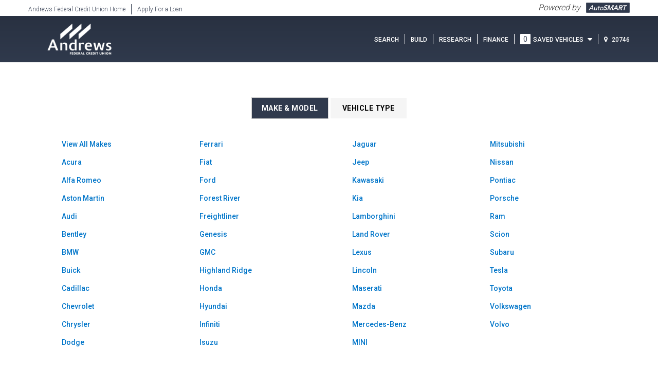

--- FILE ---
content_type: text/html; charset=utf-8
request_url: https://andrewsfcu.cudlautosmart.com/UsedVehicle
body_size: 13745
content:
<!DOCTYPE html>
<html lang="en">
<head>
    <meta charset="utf-8" />
    <meta name="viewport" content="width=device-width, initial-scale=1, maximum-scale=5">
    <meta http-equiv="X-UA-Compatible" content="IE=Edge" />

    <title>AutoSMART - Search New and Used Cars for Sale Online </title>

    <script src="https://www.googleoptimize.com/optimize.js?id=OPT-526Q775"></script>


<script src="https://www.datadoghq-browser-agent.com/us3/v6/datadog-rum.js"
        type="text/javascript"></script>
<script>
    window.DD_RUM && window.DD_RUM.init({
        applicationId: '685a229e-bed7-434b-b94c-fd00ac2dbc05',
        clientToken: 'pub3cfce7025aa3e1741d21f2b7ef84e479',
        env: 'prod',
        // `site` refers to the Datadog site parameter of your organization
        // see https://docs.datadoghq.com/getting_started/site/
        site: 'us3.datadoghq.com',
        service: 'autosmart',
        enabled: 'true',
        // Specify a version number to identify the deployed version of your application in Datadog
        // version: '1.0.0',
        sessionSampleRate: 100,
        sessionReplaySampleRate: 20,
        defaultPrivacyLevel: 'mask-user-input',
        version: '20250903.19.ASWEB',
        trackUserInteractions: 'true',
        beforeSend: (event) => {
            // force lowercase on all paths
            event.view.url = event.view.url.toLowerCase();
        }
    });
</script>


    <script>
        var jsElement = window.document.createElement('script');
        jsElement.src = 'https://www.googletagmanager.com/gtag/js?id=' + 'UA-4212687-4';
        document.head.appendChild(jsElement);

        window.dataLayer = window.dataLayer || [];
        function gtag() {
            dataLayer.push(arguments);
        }
        gtag('js', new Date());
        gtag('config', 'UA-4212687-4');
    </script>

<!-- Google tag (gtag.js) -->

<script>
    var jsElement = window.document.createElement('script');
    jsElement.src = 'https://www.googletagmanager.com/gtag/js?id=' + 'G-MZN17PQ199';
    document.head.appendChild(jsElement);

        window.dataLayer = window.dataLayer || [];
        function gtag() {
            dataLayer.push(arguments);
        }
        gtag('js', new Date());
        gtag('config', 'G-MZN17PQ199');
</script>

<!-- Google Tag Manager -->
<!--<script>
    (function (w, d, s, l, i) {
        w[l] = w[l] || []; w[l].push({ 'gtm.start': new Date().getTime(), event: 'gtm.js' });
        var f = d.getElementsByTagName(s)[0], j = d.createElement(s), dl = l != 'dataLayer' ? '&l=' + l : '';
        j.async = true; j.src = 'https://www.googletagmanager.com/gtm.js?id=' + i + dl;
        f.parentNode.insertBefore(j, f);
    })(window, document, 'script', 'dataLayer', '');
</script>--><!-- End Google Tag Manager -->


<!---->



<!--    <script>
    window.ga = window.ga || function () { (ga.q = ga.q || []).push(arguments) }; ga.l = +new Date;
    ga('create', 'G-MZN17PQ199', 'auto');
    ga('create', 'UA-4212687-4', 'auto', { 'name': 'clientTracker' });
    ga('send', 'pageview');
    ga('clientTracker.send', 'pageview');
</script>
<script async src='https://www.google-analytics.com/analytics.js'></script>-->

    <link href="/bundles/systemCss?v=sv1170dtkAmRm0hO25vhWl0GA11TITO_7yXas8VJMEM1" rel="stylesheet"/>

    <link href="/bundles/site?v=oYK0SpGfxvf_H3R5eu1w3dLKiPLMBBC-f_xtXZEx5u41" rel="stylesheet"/>



    <link rel="preconnect" href="https://fonts.googleapis.com" crossorigin>
    <link href="//fonts.googleapis.com/css?family=Roboto+Condensed:300,400,500,700,900|Roboto:300,400,500,700,900" rel="stylesheet" type="text/css">
    <link href="/Content/style/site/Header.css" rel="stylesheet" type="text/css" />
    <link href="/Style/Style?40644" rel="stylesheet" type="text/css" />

    <script type="text/javascript" src="https://www.gstatic.com/charts/loader.js"></script>
    <script src="/bundles/modernizr?v=E23rkeWduuS4HqDNV9smGeEbL7CKV4IiLtf269yPj-A1"></script>

    
    <meta name="description" content="Finding the right car has never been easier! Use our advanced search tools to find the perfect car to fit your budget and get Andrews Federal Credit Union financing with AutoSMART." />
    <meta name="keywords" content="car buy, car search, car shop, find a car, loan calculator, credit union auto financing, car dealership, car buying, car shopping, credit union, car buying tips, trade-in value, used car valuation, trade in car, car value, credit union financing, Andrews Federal Credit Union, autosmart, cudl, cu direct" />
    <link href="/Content/style/site/ThirdPartyModal.css?40644" rel="stylesheet" type="text/css" />
<link href="/Content/style/site/NewVehicle.css?40644" rel="stylesheet" type="text/css" />




    <script>
        function UrlContent(path, hostDomain) {
            var myPath = '/v-40637/' + path.replace(/^\//, '');
            if (hostDomain) {
                myPath = hostDomain + myPath;
            }
            return myPath;
        }

        function UrlContentNoCacheBusting(path, hostDomain) {
            var myPath = '/' + path.replace(/^\//, '');
            if (hostDomain) {
                myPath = hostDomain + myPath;
            }
            return myPath;
        }

        function ImageError(elem, url, url2) {
            if (!url) {
                elem.onerror = null;
                return;
            }
            if (url2) {
                elem.onerror = function () { ImageError(elem, url2); };
            } else {
                elem.onerror = null;
            }
            elem.src = url;
        }

    </script>
    <script src="/scripts/AutoSMART?v=-DRVg23_guCcXGMIHEq01C8VqRc263O4NpGOGrvzoNk1"></script>


<link href="https://fonts.googleapis.com/css?family=Nunito+Sans:200,300,400,400i,600,700,800,900" rel="stylesheet">
<link href="/Scripts/site/widgets/kbb-tradein/styles.css" rel="stylesheet" />
<script src="/Scripts/site/widgets/kbb-tradein/widget-bundle.js" type="text/javascript"></script>
<style>

    /*hide amountOwed label and input for as4 kbb widget*/
    cudc-kbb-tradein label[for="amountOwed"], #amountOwed {
        display: none
    }
</style>

    <style type="text/css">
        .btn:focus {
            outline: 3px dotted black !important;
            outline-offset: 4px;
        }
    </style>
</head>

<body ng-app="AutoSMART.Web">
    <a id="screenreader-text" class="screenreader-text" href="javascript:void(0)" tabindex="1" onclick="skipToMainContent(event)">SKIP TO MAIN CONTENT</a>
    <a href="/BotTrap" id="bot-trap"></a>

    <div id="header-container" class="header-container">
        
<script>
    function skipToMainContent(event)
    {
        $(".skip-here-main-content").focus();
    }   
</script>
<header>
    <div id="navigation-bar-container" class="navbar navbar-default">        
        <div id="branding-row" class="navbar-collapse collapse container">
            <div class="row top-header-row  ">
                    <ul class="nav navbar-nav top-header-text">
                                <li class="nav">
                                    <a href="http://www.andrewsfcu.org" class="navLink" target="_blank" tabindex="2" id="clienturl" data-testid="client-link">Andrews Federal Credit Union Home</a>
                                </li>
                                <li class="nav"><span class="navLink cursor-default"></span></li>
                                    <li class="nav navWhiteDivider"><div class="verticalLine-top" /></li>
                                <li class="nav"><a id="applyforloan" data-testid="apply-for-loan-link" onclick="Utils.ApplyForLoan(22, null, 9); gtag('event', 'apply_for_a_loan_clicked', {});" href="https://app.consumer.meridianlink.com/vl/VehicleLoan.aspx?lenderref=Andrewsfcu92718" tabindex="3" class="navLink" target="_blank">Apply For a Loan</a></li>

                    </ul>

                <div class="as-header-logo">
                    <span class="powered-by-text" style="font-size:16px">Powered by</span>
                    <svg xmlns="http://www.w3.org/2000/svg" viewBox="0 0 88.05 20.42" class="branding-header-logo-as" aria-label="Powered by AutoSMART" role="img">
    <defs>
        <style>
            .logo-cls-1 {
                stroke: #303a4d;
                stroke-miterlimit: 10;
                stroke-width: 0.42px;
            }

            .logo-cls-2 {
                fill: #fff;
            }
        </style>
    </defs>
    <g id="Layer_2" data-name="Layer 2">
        <g id="Layer_1-2" data-name="Layer 1">
            <rect class="logo-cls-1" fill="#303a4d" x="0.21" y="0.21" width="87.63" height="20" rx="1.27" ry="1.27" />
            <path class="logo-cls-2" d="M12.12,5.33h1.22L15,15.1H13.43l-.36-2.42H8.35L6.74,15.1H5.17Zm.78,6.2L12.22,7h0L9.14,11.52Z" />
            <path class="logo-cls-2" fill="#eee" d="M21.34,15.1H20.08l.27-1h0a2.7,2.7,0,0,1-1.05.85,3.29,3.29,0,0,1-1.44.32,2.57,2.57,0,0,1-.89-.14,1.47,1.47,0,0,1-.65-.45,1.56,1.56,0,0,1-.32-.78,2.84,2.84,0,0,1,.1-1.12l1.11-4.21h1.26l-1,3.86a2.09,2.09,0,0,0-.08.78,1,1,0,0,0,.2.52A.88.88,0,0,0,18,14a1.6,1.6,0,0,0,.54.09,2.36,2.36,0,0,0,.76-.12,2.14,2.14,0,0,0,.69-.39,2.66,2.66,0,0,0,.57-.68,3.75,3.75,0,0,0,.4-1l.89-3.37h1.26Z" />
            <path class="logo-cls-2" fill="#eee" d="M28,9.63H26.16l-.78,3c0,.18-.09.37-.13.55a1.3,1.3,0,0,0,0,.48.55.55,0,0,0,.19.34.8.8,0,0,0,.52.13,2.94,2.94,0,0,0,.47,0,1.73,1.73,0,0,0,.47-.15L26.58,15a2,2,0,0,1-.63.17,4.78,4.78,0,0,1-.57,0,2.22,2.22,0,0,1-1.08-.2.94.94,0,0,1-.45-.52,1.45,1.45,0,0,1,0-.71q.07-.39.17-.79l.9-3.41H23.44l.28-1.08h1.46l.48-1.83h1.26l-.48,1.83h1.81Z" />
            <path class="logo-cls-2" d="M28,11.83a4.15,4.15,0,0,1,.63-1.34,5.07,5.07,0,0,1,1-1.09,4.94,4.94,0,0,1,1.32-.74,4.12,4.12,0,0,1,1.46-.27,3.07,3.07,0,0,1,1.32.27,2.42,2.42,0,0,1,.93.74,2.5,2.5,0,0,1,.46,1.09A3.09,3.09,0,0,1,35,11.83a4.19,4.19,0,0,1-.63,1.35,4.94,4.94,0,0,1-1,1.09A5,5,0,0,1,32,15a4.11,4.11,0,0,1-1.46.27A3.06,3.06,0,0,1,29.26,15a2.38,2.38,0,0,1-1.39-1.82A3.16,3.16,0,0,1,28,11.83Zm1.35,0a2.57,2.57,0,0,0-.09.92,1.52,1.52,0,0,0,.25.72,1.37,1.37,0,0,0,.56.47,2,2,0,0,0,.87.17,2.66,2.66,0,0,0,1-.17,2.84,2.84,0,0,0,.81-.47,3,3,0,0,0,.62-.72,3.3,3.3,0,0,0,.4-.92,2.58,2.58,0,0,0,.09-.92,1.54,1.54,0,0,0-.25-.72A1.38,1.38,0,0,0,33,9.72a2,2,0,0,0-.87-.17,2.65,2.65,0,0,0-1,.17,2.85,2.85,0,0,0-.81.47,3,3,0,0,0-.62.72A3.31,3.31,0,0,0,29.3,11.83Z" />
            <path class="logo-cls-2" d="M42.14,7.42a1.12,1.12,0,0,0-.6-.59,2.28,2.28,0,0,0-.94-.19,2.74,2.74,0,0,0-.61.07,2.14,2.14,0,0,0-.58.22,1.72,1.72,0,0,0-.48.39,1.45,1.45,0,0,0-.29.57.72.72,0,0,0,.15.76,2.45,2.45,0,0,0,.75.46q.47.19,1,.37a3.46,3.46,0,0,1,1,.5,1.91,1.91,0,0,1,.65.84,2.25,2.25,0,0,1,0,1.39,3.83,3.83,0,0,1-.66,1.37,4.13,4.13,0,0,1-1,1,4.66,4.66,0,0,1-1.31.58,5.45,5.45,0,0,1-1.44.19,4.61,4.61,0,0,1-1.7-.3,2.37,2.37,0,0,1-1.2-1l1.67-1.27a1.51,1.51,0,0,0,.65.75,2,2,0,0,0,1,.27,2.63,2.63,0,0,0,.64-.08,2.54,2.54,0,0,0,.63-.25A1.93,1.93,0,0,0,40,13a1.46,1.46,0,0,0,.31-.59.83.83,0,0,0-.13-.83,2.2,2.2,0,0,0-.74-.49q-.47-.2-1-.38a3.56,3.56,0,0,1-1-.49,1.86,1.86,0,0,1-.65-.83,2.21,2.21,0,0,1,0-1.39,3.35,3.35,0,0,1,.66-1.31,4.22,4.22,0,0,1,1.07-.92,4.82,4.82,0,0,1,1.31-.54,5.63,5.63,0,0,1,1.39-.18,4.41,4.41,0,0,1,1.46.23,2.49,2.49,0,0,1,1.12.77Z" />
            <path class="logo-cls-2" d="M45.35,5.33H48l.84,6.85,4.48-6.85H56L53.45,15.1H51.77L53.91,7h0L48.73,15.1H47.5L46.63,7h0L44.46,15.1H42.78Z" />
            <path class="logo-cls-2" d="M61,5.33h1.53l1.7,9.77h-2l-.33-2.24h-4.3L56.12,15.1h-2Zm.65,6-.48-4-2.6,4Z" />
            <path class="logo-cls-2" d="M67.52,5.33H71a6.57,6.57,0,0,1,1.35.13,2.73,2.73,0,0,1,1.07.45,1.63,1.63,0,0,1,.6.86,2.52,2.52,0,0,1-.05,1.37,3.6,3.6,0,0,1-1.07,1.78,3.45,3.45,0,0,1-1.93.87l1.5,4.32H70.29L69.09,11H67.8L66.71,15.1H64.94Zm2,4.14q.38,0,.77,0a2.79,2.79,0,0,0,.74-.17,1.7,1.7,0,0,0,.62-.4,1.64,1.64,0,0,0,.39-.75,1.07,1.07,0,0,0,0-.69A.77.77,0,0,0,71.71,7a1.82,1.82,0,0,0-.61-.17,5.85,5.85,0,0,0-.68,0H68.89l-.7,2.65Z" />
            <path class="logo-cls-2" d="M77.67,6.9h-3L75,5.33h7.85L82.47,6.9h-3l-2.16,8.2H75.5Z" />
        </g>
    </g>
</svg>

                </div>

            </div>
        </div>
        <div class="navbar navbar-default container">
            <div class="top-header-row">
                <div class="navbar-header">
                    <button type="button" class="navbar-toggle collapsed" data-toggle="collapse" data-target="#header-options-list" aria-expanded="false">
                        <span class="sr-only">Toggle navigation</span>
                        <span class="icon-bar top-bar"></span>
                        <span class="icon-bar middle-bar"></span>
                        <span class="icon-bar bottom-bar"></span>
                    </button>
                    <div id="clientLogoContainer">
                        <span class="clientLogoHelper"></span><a  href="/" tabindex="4"><img id="clientLogo" alt="Andrews Federal Credit Union" src="/Content/Image/8214" id="header_logo"/></a>
                    </div>
                </div>
                <div id="header-options-list" class="navbar-collapse collapse container">
                    <ul class="nav navbar-nav navbar-right bottom-header-text">
                        <li class="nav">
                            <a id="used-header" class="navLink" href="/usedvehicle" tabindex="22" data-testid="header-search">SEARCH</a>
                        </li>
                        <li class="hidden-sm hidden-xs"><div class="verticalLine" /></li>
                        <li class="nav">
                            <a id="new-header" class="navLink" href="/newvehicle" tabindex="23" data-testid="header-build">BUILD</a>
                        </li>
                        <li class="hidden-sm hidden-xs"><div class="verticalLine" /></li>
                        <li class="nav"><a href="/Research" id="research-header" tabindex="24" class="navLink" data-testid="header-research">Research</a></li>
                        <li class="hidden-sm hidden-xs"><div class="verticalLine" /></li>
                        <li class="nav" id="financeTab"><a href="/Finance" tabindex="25" class="navLink" data-testid="header-finance">FINANCE</a></li>

                                                        <li class="nav hidden-lg hidden-md"><a href="http://www.andrewsfcu.org"  tabindex="30" class="navLink" target="_blank">Andrews Federal Credit Union HOME</a></li>
                                <li class="nav hidden-lg hidden-md"><a onclick="Utils.ApplyForLoan(22, null, 9); gtag('event', 'apply_for_a_loan_clicked', {});" href="https://app.consumer.meridianlink.com/vl/VehicleLoan.aspx?lenderref=Andrewsfcu92718" tabindex="26" class="navLink" target="_blank">APPLY FOR A LOAN</a></li>

                        <li class="hidden-sm hidden-xs"><div class="verticalLine" /></li>
                        <li class="nav hidden-lg hidden-md" style="padding-bottom: 5px;">
                            <zipcodemobilemodal></zipcodemobilemodal>
                        </li>
                        <li class="nav hidden-lg hidden-md"></li>
                        <li id="savedNavTab" class="nav dropdown">
                            <favoritescomponent class="hidden-xs hidden-sm"></favoritescomponent>
                            <favoritesmobilecomponent class="hidden-lg hidden-md"></favoritesmobilecomponent>
                        </li>
                        <li class="hidden-sm hidden-xs"><div class="verticalLine" /></li>
                        <li class="nav hidden-sm hidden-xs">
                            <userzipcodedisplay></userzipcodedisplay>
                        </li>
                    </ul>

                </div>

            </div>
        </div>
    </div>
    


<div class="modal fade" id="zipModul" role="dialog" aria-label="Customize Your Location">
    <div class="modal-dialog" role="document">
        <div class="modal-content">
            <div class="modal-header">
                <button type="button" class="close" data-dismiss="modal" aria-label="Close"><span aria-hidden="true">&times;</span></button>
                <h4 class="modal-title">Customize Your Location</h4>
            </div>
            <div class="modal-body">
                <h4 class="top-line"> Why do we need your Zip Code?</h4>
                <div class="modal-text">Your zip code is used to provide you with Dealers and pricing information specific to your location.</div>
            </div>
            <div class="modal-footer zip-code-footer">
                <div class="row">
                    <label id="lblZipCode" for="zip-input"class="zip-tag zip-modul-part col-sm-2">Zip Code</label>
                    <input class="col-sm-5 zip-modul-part" id="zip-input" value="20746" 
                           data-original-value="20746" type="text"  aria-label="Zip Code" 
                           aria-required="true"
                           aria-labelledby="lblZipCode"  />
                </div>
                <button id="save-zip-code" class="btn button-secondary">Save</button>
            </div>
        </div>
    </div>
</div>

<input type ="hidden" id ="redirect-location" value="none"/>
</header>
    </div>
    <div class="body-content" role="main">
        <noscript>
            <div style="max-width:300px;margin:50px auto 20px;">
                <h3>JAVASCRIPT IS DISABLED</h3>
                <p>Some content on this page cannot be displayed because you have JavaScript disabled.  To proceed, please enable active scripting for this site in your browser settings.</p>
            </div>
        </noscript>
        

<style type="text/css">
    #searchtype-makemodel {
        font-size: 14px;
        font-weight: 600;
        display: inline-block;
        margin-top: 13px;
        height: 3rem;
        width: 150px;
        color: black;
        border-color:transparant;
        background-color: #F5F5F5;
    }

    #searchtype-vehicle {
        font-size: 14px;
        font-weight: 600;
        display: inline-block;
        margin-top: 13px;
        height: 3rem;
        width: 150px;
        color: black;
        border-color:transparant;
        background-color: #F5F5F5;
    }
    .active {
        background-color: #303a4d !important;
        color: #FFF !important;
        border-color:red;
    }
    button:active {
        outline: 1px dotted blue !important;
        border:1px dotted blue !important;
        border-color:blue;
    }
    .btn:focus {
        outline: 3px dotted black !important;
        outline-offset: 4px;
    }
</style>
<div id="vehicleSearchContainer" class="container">
    <div class="row">
        <div class="col-xs-12">
            <div id="tabs" class="nav-search-toggle-container">
                <ul id="nav-search-toggle" class="nav nav-tabs" role="tablist">
                    <li>
                        <h1 style="font-size:14px;font-weight:600;display: inline-block;margin-top: 13px;">
                            <span id="skiplinkfirstcontrol">                                
                                <button id="searchtype-makemodel" class="btn ui-tabs-anchor active skip-here-main-content" role="tab"
                                        tabindex="1001" data-testid="search-make-and-model">
                                    MAKE & MODEL
                                </button>
                            </span>
                        </h1>
                    </li>
                    <li>
                        <h2 style="font-size:14px;font-weight:600;display: inline-block;margin-top: 13px;">                            
                            <button id="searchtype-vehicle" class="btn ui-tabs-anchor" role="tab"
                                    tabindex="1002" data-testid="search-vehicle-type">
                                VEHICLE TYPE
                            </button>
                        </h2>
                    </li>
                </ul>
                <div id="tabs-vehiclemakemodel" role="tabpanel">
                    <div id="vehicle-makemodel-make-container" class="vehicle-search-container" style="display:none;">
    <div id="makeListContainer_makeAndModel_used_vehicle" class="makeListContainer row">
                <div class="col-xs-12 col-smx-6 col-sm-6">
                    <div class="col-xs-12 col-sm-6">
                                    <div class="col-xs-12 vehicleMakeOption cu-color">
                                        <a class="cu-color" href=/Search tabindex="1010">
                                            View All Makes
                                        </a>
                                    </div>
                                    <div class="col-xs-12 vehicleMakeOption cu-color">
                                        <a class="cu-color" href="#" tabindex="1011" onclick="UsedVehicle.LoadModelPage(this,'Acura','Acura', '')">
                                            Acura 
                                        </a>
                                    </div>
                                    <div class="col-xs-12 vehicleMakeOption cu-color">
                                        <a class="cu-color" href="#" tabindex="1012" onclick="UsedVehicle.LoadModelPage(this,'Alfa+Romeo','Alfa Romeo', '')">
                                            Alfa Romeo 
                                        </a>
                                    </div>
                                    <div class="col-xs-12 vehicleMakeOption cu-color">
                                        <a class="cu-color" href="#" tabindex="1013" onclick="UsedVehicle.LoadModelPage(this,'Aston+Martin','Aston Martin', '')">
                                            Aston Martin 
                                        </a>
                                    </div>
                                    <div class="col-xs-12 vehicleMakeOption cu-color">
                                        <a class="cu-color" href="#" tabindex="1014" onclick="UsedVehicle.LoadModelPage(this,'Audi','Audi', '')">
                                            Audi 
                                        </a>
                                    </div>
                                    <div class="col-xs-12 vehicleMakeOption cu-color">
                                        <a class="cu-color" href="#" tabindex="1015" onclick="UsedVehicle.LoadModelPage(this,'Bentley','Bentley', '')">
                                            Bentley 
                                        </a>
                                    </div>
                                    <div class="col-xs-12 vehicleMakeOption cu-color">
                                        <a class="cu-color" href="#" tabindex="1016" onclick="UsedVehicle.LoadModelPage(this,'BMW','BMW', '')">
                                            BMW 
                                        </a>
                                    </div>
                                    <div class="col-xs-12 vehicleMakeOption cu-color">
                                        <a class="cu-color" href="#" tabindex="1017" onclick="UsedVehicle.LoadModelPage(this,'Buick','Buick', '')">
                                            Buick 
                                        </a>
                                    </div>
                                    <div class="col-xs-12 vehicleMakeOption cu-color">
                                        <a class="cu-color" href="#" tabindex="1018" onclick="UsedVehicle.LoadModelPage(this,'Cadillac','Cadillac', '')">
                                            Cadillac 
                                        </a>
                                    </div>
                                    <div class="col-xs-12 vehicleMakeOption cu-color">
                                        <a class="cu-color" href="#" tabindex="1019" onclick="UsedVehicle.LoadModelPage(this,'Chevrolet','Chevrolet', '')">
                                            Chevrolet 
                                        </a>
                                    </div>
                                    <div class="col-xs-12 vehicleMakeOption cu-color">
                                        <a class="cu-color" href="#" tabindex="1020" onclick="UsedVehicle.LoadModelPage(this,'Chrysler','Chrysler', '')">
                                            Chrysler 
                                        </a>
                                    </div>
                                    <div class="col-xs-12 vehicleMakeOption cu-color">
                                        <a class="cu-color" href="#" tabindex="1021" onclick="UsedVehicle.LoadModelPage(this,'Dodge','Dodge', '')">
                                            Dodge 
                                        </a>
                                    </div>

                    </div>
                    <div class="col-xs-12 col-sm-6">
                                    <div class="col-xs-12 vehicleMakeOption cu-color">
                                        <a class="cu-color" href="#" tabindex="1022" onclick="UsedVehicle.LoadModelPage(this,'Ferrari','Ferrari', '')">
                                            Ferrari 
                                        </a>
                                    </div>                                  
                                    <div class="col-xs-12 vehicleMakeOption cu-color">
                                        <a class="cu-color" href="#" tabindex="1023" onclick="UsedVehicle.LoadModelPage(this,'Fiat','Fiat', '')">
                                            Fiat 
                                        </a>
                                    </div>                                  
                                    <div class="col-xs-12 vehicleMakeOption cu-color">
                                        <a class="cu-color" href="#" tabindex="1024" onclick="UsedVehicle.LoadModelPage(this,'Ford','Ford', '')">
                                            Ford 
                                        </a>
                                    </div>                                  
                                    <div class="col-xs-12 vehicleMakeOption cu-color">
                                        <a class="cu-color" href="#" tabindex="1025" onclick="UsedVehicle.LoadModelPage(this,'Forest+River','Forest River', '')">
                                            Forest River 
                                        </a>
                                    </div>                                  
                                    <div class="col-xs-12 vehicleMakeOption cu-color">
                                        <a class="cu-color" href="#" tabindex="1026" onclick="UsedVehicle.LoadModelPage(this,'Freightliner','Freightliner', '')">
                                            Freightliner 
                                        </a>
                                    </div>                                  
                                    <div class="col-xs-12 vehicleMakeOption cu-color">
                                        <a class="cu-color" href="#" tabindex="1027" onclick="UsedVehicle.LoadModelPage(this,'Genesis','Genesis', '')">
                                            Genesis 
                                        </a>
                                    </div>                                  
                                    <div class="col-xs-12 vehicleMakeOption cu-color">
                                        <a class="cu-color" href="#" tabindex="1028" onclick="UsedVehicle.LoadModelPage(this,'GMC','GMC', '')">
                                            GMC 
                                        </a>
                                    </div>                                  
                                    <div class="col-xs-12 vehicleMakeOption cu-color">
                                        <a class="cu-color" href="#" tabindex="1029" onclick="UsedVehicle.LoadModelPage(this,'Highland+Ridge','Highland Ridge', '')">
                                            Highland Ridge 
                                        </a>
                                    </div>                                  
                                    <div class="col-xs-12 vehicleMakeOption cu-color">
                                        <a class="cu-color" href="#" tabindex="1030" onclick="UsedVehicle.LoadModelPage(this,'Honda','Honda', '')">
                                            Honda 
                                        </a>
                                    </div>                                  
                                    <div class="col-xs-12 vehicleMakeOption cu-color">
                                        <a class="cu-color" href="#" tabindex="1031" onclick="UsedVehicle.LoadModelPage(this,'Hyundai','Hyundai', '')">
                                            Hyundai 
                                        </a>
                                    </div>                                  
                                    <div class="col-xs-12 vehicleMakeOption cu-color">
                                        <a class="cu-color" href="#" tabindex="1032" onclick="UsedVehicle.LoadModelPage(this,'Infiniti','Infiniti', '')">
                                            Infiniti 
                                        </a>
                                    </div>                                  
                                    <div class="col-xs-12 vehicleMakeOption cu-color">
                                        <a class="cu-color" href="#" tabindex="1033" onclick="UsedVehicle.LoadModelPage(this,'Isuzu','Isuzu', '')">
                                            Isuzu 
                                        </a>
                                    </div>                                  

                    </div>
                </div>
                <div class="col-xs-12 col-smx-6 col-sm-6">
                    <div class="col-xs-12 col-sm-6">
                                    <div class="col-xs-12 vehicleMakeOption cu-color">
                                        <a class="cu-color" href="#" tabindex="1034" onclick="UsedVehicle.LoadModelPage(this,'Jaguar','Jaguar', '')">
                                            Jaguar 
                                        </a>
                                    </div>
                                    <div class="col-xs-12 vehicleMakeOption cu-color">
                                        <a class="cu-color" href="#" tabindex="1035" onclick="UsedVehicle.LoadModelPage(this,'Jeep','Jeep', '')">
                                            Jeep 
                                        </a>
                                    </div>
                                    <div class="col-xs-12 vehicleMakeOption cu-color">
                                        <a class="cu-color" href="#" tabindex="1036" onclick="UsedVehicle.LoadModelPage(this,'Kawasaki','Kawasaki', '')">
                                            Kawasaki 
                                        </a>
                                    </div>
                                    <div class="col-xs-12 vehicleMakeOption cu-color">
                                        <a class="cu-color" href="#" tabindex="1037" onclick="UsedVehicle.LoadModelPage(this,'Kia','Kia', '')">
                                            Kia 
                                        </a>
                                    </div>
                                    <div class="col-xs-12 vehicleMakeOption cu-color">
                                        <a class="cu-color" href="#" tabindex="1038" onclick="UsedVehicle.LoadModelPage(this,'Lamborghini','Lamborghini', '')">
                                            Lamborghini 
                                        </a>
                                    </div>
                                    <div class="col-xs-12 vehicleMakeOption cu-color">
                                        <a class="cu-color" href="#" tabindex="1039" onclick="UsedVehicle.LoadModelPage(this,'Land+Rover','Land Rover', '')">
                                            Land Rover 
                                        </a>
                                    </div>
                                    <div class="col-xs-12 vehicleMakeOption cu-color">
                                        <a class="cu-color" href="#" tabindex="1040" onclick="UsedVehicle.LoadModelPage(this,'Lexus','Lexus', '')">
                                            Lexus 
                                        </a>
                                    </div>
                                    <div class="col-xs-12 vehicleMakeOption cu-color">
                                        <a class="cu-color" href="#" tabindex="1041" onclick="UsedVehicle.LoadModelPage(this,'Lincoln','Lincoln', '')">
                                            Lincoln 
                                        </a>
                                    </div>
                                    <div class="col-xs-12 vehicleMakeOption cu-color">
                                        <a class="cu-color" href="#" tabindex="1042" onclick="UsedVehicle.LoadModelPage(this,'Maserati','Maserati', '')">
                                            Maserati 
                                        </a>
                                    </div>
                                    <div class="col-xs-12 vehicleMakeOption cu-color">
                                        <a class="cu-color" href="#" tabindex="1043" onclick="UsedVehicle.LoadModelPage(this,'Mazda','Mazda', '')">
                                            Mazda 
                                        </a>
                                    </div>
                                    <div class="col-xs-12 vehicleMakeOption cu-color">
                                        <a class="cu-color" href="#" tabindex="1044" onclick="UsedVehicle.LoadModelPage(this,'Mercedes-Benz','Mercedes-Benz', '')">
                                            Mercedes-Benz 
                                        </a>
                                    </div>
                                    <div class="col-xs-12 vehicleMakeOption cu-color">
                                        <a class="cu-color" href="#" tabindex="1045" onclick="UsedVehicle.LoadModelPage(this,'MINI','MINI', '')">
                                            MINI 
                                        </a>
                                    </div>

                    </div>
                    <div class="col-xs-12 col-sm-6">
                                    <div class="col-xs-12 vehicleMakeOption cu-color">
                                        <a class="cu-color" href="#" tabindex="1046" onclick="UsedVehicle.LoadModelPage(this,'Mitsubishi','Mitsubishi', '')">
                                            Mitsubishi 
                                        </a>
                                    </div>                                  
                                    <div class="col-xs-12 vehicleMakeOption cu-color">
                                        <a class="cu-color" href="#" tabindex="1047" onclick="UsedVehicle.LoadModelPage(this,'Nissan','Nissan', '')">
                                            Nissan 
                                        </a>
                                    </div>                                  
                                    <div class="col-xs-12 vehicleMakeOption cu-color">
                                        <a class="cu-color" href="#" tabindex="1048" onclick="UsedVehicle.LoadModelPage(this,'Pontiac','Pontiac', '')">
                                            Pontiac 
                                        </a>
                                    </div>                                  
                                    <div class="col-xs-12 vehicleMakeOption cu-color">
                                        <a class="cu-color" href="#" tabindex="1049" onclick="UsedVehicle.LoadModelPage(this,'Porsche','Porsche', '')">
                                            Porsche 
                                        </a>
                                    </div>                                  
                                    <div class="col-xs-12 vehicleMakeOption cu-color">
                                        <a class="cu-color" href="#" tabindex="1050" onclick="UsedVehicle.LoadModelPage(this,'Ram','Ram', '')">
                                            Ram 
                                        </a>
                                    </div>                                  
                                    <div class="col-xs-12 vehicleMakeOption cu-color">
                                        <a class="cu-color" href="#" tabindex="1051" onclick="UsedVehicle.LoadModelPage(this,'Scion','Scion', '')">
                                            Scion 
                                        </a>
                                    </div>                                  
                                    <div class="col-xs-12 vehicleMakeOption cu-color">
                                        <a class="cu-color" href="#" tabindex="1052" onclick="UsedVehicle.LoadModelPage(this,'Subaru','Subaru', '')">
                                            Subaru 
                                        </a>
                                    </div>                                  
                                    <div class="col-xs-12 vehicleMakeOption cu-color">
                                        <a class="cu-color" href="#" tabindex="1053" onclick="UsedVehicle.LoadModelPage(this,'Tesla','Tesla', '')">
                                            Tesla 
                                        </a>
                                    </div>                                  
                                    <div class="col-xs-12 vehicleMakeOption cu-color">
                                        <a class="cu-color" href="#" tabindex="1054" onclick="UsedVehicle.LoadModelPage(this,'Toyota','Toyota', '')">
                                            Toyota 
                                        </a>
                                    </div>                                  
                                    <div class="col-xs-12 vehicleMakeOption cu-color">
                                        <a class="cu-color" href="#" tabindex="1055" onclick="UsedVehicle.LoadModelPage(this,'Volkswagen','Volkswagen', '')">
                                            Volkswagen 
                                        </a>
                                    </div>                                  
                                    <div class="col-xs-12 vehicleMakeOption cu-color">
                                        <a class="cu-color" href="#" tabindex="1056" onclick="UsedVehicle.LoadModelPage(this,'Volvo','Volvo', '')">
                                            Volvo 
                                        </a>
                                    </div>                                  

                    </div>
                </div>

    </div>
</div>

<div id="vehicle-makemodel-model-container" class="vehicle-search-container" style="display: none;">
    <div class="row">
        <div class="col-xs-2  vehicle-search-container-header-left">
             <a class="returnVehicleTypeLink cu-color-primary" href="#" tabindex="1018"><i class="fa fa-arrow-left"></i> back</a>
        </div>
        <div class="col-xs-8"><h3><span class="selectedVehicleMake text-center">None</span></h3></div>
        <div class="col-xs-2"></div>
    </div>
    <div class="row">
        <div class="col-xs-12" id="modelListContainer"></div>
    </div>
</div>

<div id="vehicle-makemodel-trim-container" class="vehicle-search-container" style="display: none;">
    <div class="row">
        <div class="col-xs-2 vehicle-search-container-header-left">
            <a class="returnVehicleTypeLink cu-color-primary"><i class="fa fa-arrow-left"></i> back</a>
        </div>
        <div class="col-xs-8"><h3><span class="selectedModelTitle text-center">None</span></h3></div>
        <div class="col-xs-2"></div>
    </div>
    <div class="row">
        <div class="col-xs-12" id="trimListContainer"></div>
    </div>
</div>

<script>
    var UsedVehicle = UsedVehicle || {};
</script>
                </div>
                <div id="tabs-vehicletype" role="tabpanel" hidden>
                     <div id="vehicle-type-container" class="vehicle-search-container">
    <div class="col-xs-6 col-sm-3 vehicle-type-item">
        <a href="#" tabindex="1010"> 
            <img src="/Content/Images/SearchByVehicleType/img-VehicleType-suv@2x.jpg"  alt="SUVs" class="Suv"/>
            <span class="cu-color">SUVs</span>
        </a>
    </div>
    <div class="col-xs-6 col-sm-3 vehicle-type-item">
        <a href="#" tabindex="1013">
            <img src="/Content/images/SearchByVehicleType/img-VehicleType-sedan@2x.jpg" alt="Sedans" class="Sedan" />
            <span class="cu-color">Sedans</span>
        </a>
    </div>
    <div class="col-xs-6 col-sm-3 vehicle-type-item">
        <a href="#" tabindex="1016" >
            <img src="/Content/images/SearchByVehicleType/img-VehicleType-luxury@2x.jpg"  alt="Luxury Cars" class="Luxury" />
            <span class="cu-color">Luxury Cars</span>
        </a>
    </div>
    <div class="col-xs-6 col-sm-3 vehicle-type-item">
        <a href="#" tabindex="1018">
            <img src="/Content/images/SearchByVehicleType/img-VehicleType-sport@2x.jpg" alt="Sports Cars" class="Sportscar" />
            <span class="cu-color">Sports Cars</span>
        </a>
    </div>
    <div class="col-xs-6 col-sm-3 vehicle-type-item">
        <a href="#" tabindex="1011">
            <img src="/Content/Images/SearchByVehicleType/img-VehicleType-truck@2x.jpg" alt="Pickup Trucks" class="Truck" />
            <span class="cu-color">Pickup Trucks</span>
        </a>
    </div>
    <div class="col-xs-6 col-sm-3 vehicle-type-item">
        <a href="#" tabindex="1014">
            <img src="/Content/Images/SearchByVehicleType/img-VehicleType-wagon@2x.jpg"  alt="Wagons" class="Wagon" />
            <span class="cu-color">Wagons</span>
        </a>
    </div>
    <div class="col-xs-6 col-sm-3 vehicle-type-item">
        <a href="#" tabindex="1017">
            <img src="/Content/Images/SearchByVehicleType/img-VehicleType-van@2x.jpg"  alt="Minivans / Van" class="Van" />
            <span class="cu-color">Minivans/Vans</span>
        </a>
    </div>
    <div class="col-xs-6 col-sm-3 vehicle-type-item">
        <a href="#" tabindex="1019">
            <img src="/Content/Images/SearchByVehicleType/img-VehicleType-convertible@2x.jpg" alt="Convertibles" class="Convertible" />
            <span class="cu-color">Convertibles</span>
        </a>
    </div>
    <div class="col-xs-6 col-sm-3 vehicle-type-item">
        <a href="#" tabindex="1012">
            <img src="/Content/Images/SearchByVehicleType/img-VehicleType-coupe@2x.jpg" alt="Coupes" class="Coupe" />
            <span class="cu-color">Coupes</span>
        </a>
    </div>
    <div class="col-xs-6 col-sm-3 vehicle-type-item">
        <a href="#" tabindex="1015">
            <img src="/Content/Images/SearchByVehicleType/img-VehicleType-hybrid@2x.jpg"  alt="Electric / Hybrids" class="Electric" />
            <span class="cu-color">Electric/Hybrids</span>
        </a>
    </div>
    <div class="col-xs-6 col-sm-3 vehicle-type-item">
        <a href="#" tabindex="1017">
            <img src="/Content/Images/SearchByVehicleType/img-VehicleType-hatchback@2x.jpg" alt="Hatchbacks" class="Hatchback" />
            <span class="cu-color">Hatchbacks</span>
        </a>
    </div>


</div>
                </div>
            </div>
        </div>
    </div>
</div>
<div class="third-party-links-container container-fluid">
    <div class="third-party-links-container container clearfix">
        
<script src="/bundles/commonAngularJs?v=zNncAnAlTz-c1I813ymVd0On2G-mCbIKzIW8lMXRmfU1"></script>



    <div class="row">

        <div id="vehicle-value-guides" class="third-party-font-color ">
            <h3 class="heading cu-color-primary">VALUED PARTNERS</h3>
            <p class="subheading">We've chosen our partners with our members car shopping interests in mind.</p>

            <div>
                    <valuationbuttoncomponent></valuationbuttoncomponent>

            </div>
        </div>
    </div>
    <div class="row">
            


<div id="third-party-modal" class="modal fade">
    <div class="modal-dialog modal-container">
        <div class="modal-content">
            <div class="modal-header cu-background-color">
                <button type="button" class="close" data-dismiss="modal" aria-hidden="true">&times;</button>
            </div>
            <div class="modal-body">
                <iframe src=""></iframe>
            </div>
        </div>
    </div>
</div>


    </div>

    </div>
</div>


    </div>
    <script src="/bundles/systemJs?v=_MUBBPw__OQWTT6nQgl9rz_I54ZezWhlumhMCS1R60Y1"></script>

    <script src="/bundles/siteJs?v=ZZUsltSZV4hKsZPfAuULhHMIXAhvcclyV6KcnsOT7s41"></script>

    
    <script src="/Scripts/system/jquery-ui-1.12.1.js?40644" language="javascript" type="text/javascript"></script>
<script src="/Scripts/system/jquery.unobtrusive-ajax.min.js?40644" language="javascript" type="text/javascript"></script>
<script src="/Scripts/site/ThirdPartyLinks.js?40644" language="javascript" type="text/javascript"></script>
<script src="/Scripts/site/UsedVehicle.js?40644" language="javascript" type="text/javascript"></script>
<script src="/Scripts/site/Search.js?40644" language="javascript" type="text/javascript"></script>

    <script>

        var UsedVehicle = UsedVehicle || {};
        $(function () {
            UsedVehicle.Init();
            ThirdPartyLinks.ThirdPartyLinksInit();
            $("#vehicle-value-guides").find("img").on("click", ThirdPartyLinks.ShowThirdPartyModal);
            $("#vehicle-history-reports").find("img").on("click", ThirdPartyLinks.ShowThirdPartyModal);
        });
    </script>

    <script>
        var GoogleTracking = GoogleTracking || {};
        var Global = Global || {};
        $(function () {
            Global.Init();
                Ad.InitAdImage();
            $('#bot-trap').remove();
        });
    </script>
        <script src="//cdn.optimizely.com/js/2657590320.js"></script>

    <div>
        <!-- BEGIN LivePerson Monitor. -->
<style>
    .LPMcontainer > div {
        border: 0px !important;
        width: 1440px;
        height: 1px;
        left: 0px;
        top: 3009px;
        background: #E3E3E3;
        display: none;
    }
    #addtionalfooter {
        left: 502px;
        top: 3034px;
        font-family: Roboto;
        font-style: normal;
        font-weight: normal;
        font-size: 12px;
        line-height: 14px;
        color: #003379;
    }
    .bottom-footer ul {
        padding: 24px 0 24px 0;
    }
</style>
<script type="text/javascript">
    window.lpTag = window.lpTag || {};
    if (typeof window.lpTag._tagCount === 'undefined') {
        window.lpTag = {
            site: '87796097' || '',
            section: lpTag.section || '',
            autoStart: lpTag.autoStart === false ? false : true,
            ovr: lpTag.ovr || {},
            _v: '1.6.0',
            _tagCount: 1,
            protocol: 'https:',
            events: {
                bind: function(app, ev, fn) { lpTag.defer(function() { lpTag.events.bind(app, ev, fn); }, 0); },
                trigger: function(app, ev, json) {
                    lpTag.defer(function() { lpTag.events.trigger(app, ev, json); }, 1);
                }
            },
            defer: function(fn, fnType) {
                if (fnType == 0) {
                    this._defB = this._defB || [];
                    this._defB.push(fn);
                } else if (fnType == 1) {
                    this._defT = this._defT || [];
                    this._defT.push(fn);
                } else {
                    this._defL = this._defL || [];
                    this._defL.push(fn);
                }
            },
            load: function(src, chr, id) {
                var t = this;
                setTimeout(function() { t._load(src, chr, id); }, 0);
            },
            _load: function(src, chr, id) {
                var url = src;
                if (!src) {
                    url = this.protocol +
                        '//' +
                        ((this.ovr && this.ovr.domain) ? this.ovr.domain : 'lptag.liveperson.net') +
                        '/tag/tag.js?site=' +
                        this.site;
                }
                var s = document.createElement('script');
                s.setAttribute('charset', chr ? chr : 'UTF-8');
                if (id) {
                    s.setAttribute('id', id);
                }
                s.setAttribute('src', url);
                document.getElementsByTagName('head').item(0).appendChild(s);
            },
            init: function() {
                this._timing = this._timing || {};
                this._timing.start = (new Date()).getTime();
                var that = this;
                if (window.attachEvent) {
                    window.attachEvent('onload', function() { that._domReady('domReady'); });
                } else {
                    window.addEventListener('DOMContentLoaded',
                        function() { that._domReady('contReady'); },
                        false);
                    window.addEventListener('load', function() { that._domReady('domReady'); }, false);
                }
                if (typeof (window._lptStop) == 'undefined') {
                    this.load();
                }
            },
            start: function() { this.autoStart = true; },
            _domReady: function(n) {
                if (!this.isDom) {
                    this.isDom = true;
                    this.events.trigger('LPT', 'DOM_READY', { t: n });
                }
                this._timing[n] = (new Date()).getTime();
            },
            vars: lpTag.vars || [],
            dbs: lpTag.dbs || [],
            ctn: lpTag.ctn || [],
            sdes: lpTag.sdes || [],
            ev: lpTag.ev || []
        };

            
        lpTag.sdes.push({
            "type": "ctmrinfo", //MANDATORY
            "info": {
                "ctype": "Auto Premier", //CUSTOMER TYPE OR TIER. FROM PRE-DEFINED LIST
                "customerId": "2239", //UNIQUE CUSTOMER IDENTIFIER
                "accountName": "Andrews Federal Credit Union" //THE CUSTOMER'S COMPANY NAME

            }
        });


        lpTag.sdes.push(
        {
            "type": "personal", //MANDATORY
            "personal": {
                "firstname": "Andrews Federal Credit Union", // FIRST NAME
                "contacts": [
                    {
                        "email": "noreply@autopremier.com", // EMAIL
                        "phone": "800-487-5500" +
                            "" // PHONE NUMBER
                    }
                ],
                //"gender": "MALE", // MALE, FEMALE, OTHER
                "company": "Client Code:2239" // VISITOR COMPANY NAME

            }
        });
        


        lpTag.init();

    } else {
        window.lpTag._tagCount += 1;

    }
</script>
<!-- END LivePerson Monitor. -->

    <div id="addtionalfooter" style="background-color:white;height:50px; bottom: 0; align-content:center; z-index: 1200;color: #003379;">
        <style>
    .footerfields {
        width: 436px;
        height: 14px;
        left: 502px;
        top: 3034px;
        font-family: Roboto;
        font-style: normal;
        font-weight: normal;
        font-size: 12px;
        line-height: 14px;
    }
</style>
<script type="text/javascript">
  var movetotop = false; 
    function lastElement() {
        if (movetotop) {
            document.getElementById('screenreader-text').focus();
        }
        else {
            document.getElementById('footercontactus').focus();
        }
    }
    $(document).ready(function () {
        $('#footeraboutus').bind({
            keydown: function (event) {
                if (event.keyCode == 16 && event.shiftKey) {                  
                    movetotop = false;
                }
                else if (event.keyCode == 9 && event.shiftKey == false) {                                                      
                    movetotop = true;
                }
            }
        });
    });
   
  
  
</script>
<div class="bottom-footer-holder">
    <div class="bottom-footer">
        <ul>
            <li><a class="footerfields" style="color: #003379" href="/">Home</a></li>
            <li class="separator">|</li>
            <li><a class="footerfields" style="color: #003379" href="/NewVehicle">Build</a></li>
            <li class="separator">|</li>
            <li><a class="footerfields" style="color: #003379" href="/UsedVehicle">Search</a></li>
            <li class="separator">|</li>
            <li><a class="footerfields" style="color: #003379" href="/Content/Terms">Terms</a></li>
            <li class="separator">|</li>
            <li><a class="footerfields" style="color: #003379" href="/Content/PrivacyPolicy">Privacy Policy</a></li>
            <li class="separator">|</li>
            <li><a class="footerfields" style="color: #003379" href="/Content/ContactUs">Contact Us</a></li>
            <li class="separator">|</li>
            <li><a class="footerfields" style="color: #003379" href="/Content/AboutUs" 
                   id="footeraboutus" onblur="lastElement()">About Us</a></li>
        </ul>
    </div>
</div>
    </div>
    <div style="height:52px" class="visible-xs"></div>

    </div>

    <script src="/Init/GetConfigInfo?type="></script>
    <script>window['_fs_use_polyfilled_promise'] = true; window['_fs_debug'] = false; window['_fs_host'] = 'fullstory.com'; window['_fs_script'] = 'edge.fullstory.com/s/fs.js'; window['_fs_org'] = '120VVH'; window['_fs_namespace'] = 'FS'; (function (m, n, e, t, l, o, g, y) { if (e in m) { if (m.console && m.console.log) { m.console.log('FullStory namespace conflict. Please set window["_fs_namespace"].'); } return; } g = m[e] = function (a, b, s) { g.q ? g.q.push([a, b, s]) : g._api(a, b, s); }; g.q = []; o = n.createElement(t); o.async = 1; o.crossOrigin = 'anonymous'; o.src = 'https://' + _fs_script; y = n.getElementsByTagName(t)[0]; y.parentNode.insertBefore(o, y); g.identify = function (i, v, s) { g(l, { uid: i }, s); if (v) g(l, v, s) }; g.setUserVars = function (v, s) { g(l, v, s) }; g.event = function (i, v, s) { g('event', { n: i, p: v }, s) }; g.anonymize = function () { g.identify(!!0) }; g.shutdown = function () { g("rec", !1) }; g.restart = function () { g("rec", !0) }; g.log = function (a, b) { g("log", [a, b]) }; g.consent = function (a) { g("consent", !arguments.length || a) }; g.identifyAccount = function (i, v) { o = 'account'; v = v || {}; v.acctId = i; g(o, v) }; g.clearUserCookie = function () { }; g.setVars = function (n, p) { g('setVars', [n, p]); }; g._w = {}; y = 'XMLHttpRequest'; g._w[y] = m[y]; y = 'fetch'; g._w[y] = m[y]; if (m[y]) m[y] = function () { return g._w[y].apply(this, arguments) }; g._v = "1.3.0"; })(window, document, window['_fs_namespace'], 'script', 'user');</script>
</body>
</html>


--- FILE ---
content_type: text/html
request_url: https://andrewsfcu.cudlautosmart.com/app/Common/views/UserZipCodeMobile.html
body_size: 613
content:
<div>
    <input class="col-sm-2 zip-modul-part" value="{{$ctrl.ZipCodeValue}}" ng-model="$ctrl.ZipCodeValue" type="text" aria-label="Zip Code"/>
    <span>
         <a href="#" style="text-decoration: underline; padding-left: 5px;" ng-click="$ctrl.SaveZipCode()">Update Zip</a>
    </span>
</div>

--- FILE ---
content_type: text/html
request_url: https://andrewsfcu.cudlautosmart.com/v-40637/App/Common/Views/VehicleFavoriteComponent.html
body_size: 2325
content:
<div class="favorite-vehicles">
  <a
    href="javascript:void(0);"
    tabindex="28"
    id="savedVehicle-Title"
    ng-click="$ctrl.ToggleFavorites()"
    aria-haspopup="true"
    aria-expanded="false"
    data-testid="saved-vehicles"
  >
    <span
      id="vehicleSaveCount_vehicleFavoriteComponent"
      class="vehicleSaveCount"
      >{{$ctrl.SavedItemCount}}</span
    >SAVED VEHICLES <i class="fa fa-caret-down"></i>
  </a>
  <div
    ng-if="$ctrl.Favorites"
    ng-show="($ctrl.showFavorites && $ctrl.Favorites.length > 0)"
    class="saved-vehicles"
  >
    <ul
      class="dropdown-menu dropdown-menu-form saved-vehicle-container"
      aria-hidden="{{$ctrl.ariaHidden}}"
    >
      <li>
        <button class="close-dropdown" ng-click="$ctrl.ToggleFavorites()">
          <i
            class="fa fa-times"
            role="none"
            aria-label="Close"
            tabindex="28"
          ></i>
        </button>
        <div class="dropdown-header" style="color: white">Saved vehicles</div>
      </li>
      <li class="nav">
        <fieldset>
          <div
            class="vehicleSavedContainer"
            id="vehicleSaved-container_{{vehicle.ItemID}}"
            ng-repeat="vehicle in $ctrl.Favorites track by $index"
          >
            <div class="saved-vehicle-holder" id="{{vehicle.ItemID}}">
              <div class="compareOption" id="compare-option_{{vehicle.ItemID}}">
                <input
                  tabindex="28"
                  type="checkbox"
                  name="v-{{vehicle.ItemID}}"
                  id="v-{{vehicle.ItemID}}"
                  ng-checked="vehicle.IsSelected"
                  ng-click="$ctrl.CompareSavedVehicle(vehicle.ItemID)"
                />
                <label for="v-{{vehicle.ItemID}}"
                  ><span class="screen-reader-only"
                    >{{vehicle.ItemName}}</span
                  ></label
                >
              </div>
              <a
                tabindex="28"
                ng-href="{{$ctrl.VehicleDetailSearch(vehicle.ItemID)}}"
                title="{{vehicle.IsStockPhoto? $ctrl.stockPhotoMessage:''}}"
              >
                <img
                  class="saved-vehicle"
                  alt="{{vehicle.ItemName}}"
                  ng-src="{{vehicle.ImagePath  | imagehelperfilter: $ctrl.VDPImageSize }}"
                  fallbacksrc="{{ vehicle.ImagePath | imagehelperfilter: $ctrl.VDPImageSize }}"
                  nophotosrc="{{ $ctrl.VDPImageSize  | noimagehelperfilter }}"
                />
              </a>
              <div ng-if="vehicle.IsStockPhoto" class="stock-photo-label">
                <p>Stock Photo</p>
              </div>
              <div class="savedVehicleItemDetail">
                <div class="savedVehicleItemDetailText">
                  <a
                    tabindex="28"
                    ng-href="{{$ctrl.VehicleDetailSearch(vehicle.ItemID)}}"
                    >{{vehicle.ItemName}}</a
                  >
                </div>
                <div class="savedVehicleItemDetailBoldText">
                  {{vehicle.PriceRetail | currency}}
                  <span class="savedVehicleItemDetailTextDivider">|</span>
                  {{vehicle.PhysicalCondition}}
                  <span
                    ng-show="(vehicle.PhysicalCondition == 'Used')"
                    class="savedVehicleItemDetailSmallText"
                    >{{vehicle.Usage| number:0}} Miles</span
                  >
                </div>
                <div>
                  <i class="fa fa-map-marker"></i>
                  <span class="savedVehicleItemDetailBoldText"
                    >{{vehicle.Distance}}</span
                  >
                  <span class="savedVehicleItemDetailSmallText"
                    >Mile<span ng-show="(vehicle.Distance != 1)"
                      >s Away</span
                    ></span
                  >
                </div>
              </div>

              <div class="removeSavedVehicleButtonContainer pull-right">
                <button
                  class="removeSavedVehicleButton"
                  type="button"
                  ng-click="$ctrl.Remove(vehicle)"
                >
                  <i
                    class="fa fa-times"
                    role="none"
                    tabindex="28"
                    aria-label="Remove {{vehicle.ItemName}}"
                  ></i>
                  <div class="screen-reader-only">
                    Remove {{vehicle.ItemName}}
                  </div>
                </button>
              </div>
            </div>
          </div>
          <div
            id="compareSavedContainer_desktop"
            class="compareSavedContainer clearfix"
            style="background-color: white"
          >
            <legend
              id="restrictCompareVerbiage_desktop"
              class="restrictCompareVerbiage left"
            >
              * Please select 2 to 3 vehicles to compare
            </legend>
            <a
              ng-if="$ctrl.Favorites.length > 0"
              tabindex="28"
              ng-href="{{$ctrl.CompareVehicleSearch()}}"
              class="right"
            >
              <button
                type="button"
                ng-disabled="($ctrl.Favorites | filter:{IsSelected:true}).length < 2 || ($ctrl.Favorites | filter:{IsSelected:true}).length > 3"
                aria-disabled="{{($ctrl.Favorites | filter:{IsSelected:true}).length < 2 || ($ctrl.Favorites | filter:{IsSelected:true}).length > 3}}"
                id="saved-vehicle-compare_desktop"
                class="btn btn-group button-primary btn-cu-color"
              >
                Compare
              </button>
            </a>
          </div>
        </fieldset>
      </li>
    </ul>
  </div>
  <div
    ng-show="($ctrl.showFavorites && $ctrl.Favorites.length === 0)"
    class="no-saved-vehicles"
  >
    <ul
      class="dropdown-menu dropdown-menu-form saved-vehicle-container"
      style="
        display: block;
        overflow: auto;
        left: auto;
        right: 0;
        margin-top: 0;
        border-top-left-radius: 0;
        border-top-right-radius: 0;
      "
    >
      <li>
        <i
          tabindex="28"
          aria-label="Close"
          class="fa fa-times close-dropdown"
          ng-click="$ctrl.showFavorites = !$ctrl.showFavorites"
          data-testid="close-favorites"
        ></i>
        <div class="dropdown-header" style="color: white">Saved vehicles</div>
      </li>
      <li class="nav">
        <div style="background-color: white; padding: 10px; width: 445px">
          YOU HAVE NO SAVED VEHICLES
        </div>
      </li>
    </ul>
  </div>
</div>


--- FILE ---
content_type: text/html
request_url: https://andrewsfcu.cudlautosmart.com/v-40637/App/Common/Views/VehicleFavoriteMobileComponent.html
body_size: 2020
content:


<div class="favorite-vehicles">
    <div ng-if="$ctrl.Favorites" ng-show="($ctrl.Favorites.length > 0)" class="saved-vehicles">
        <ul class="dropdown-menu dropdown-menu-form saved-vehicle-container">
            <li>
                <div class="toggler toggler-up">
                    <div class="dropdown-header toggle-down" style="color: white;">Saved vehicles</div>
                    <div class="dropdown-header toggle-up" style="color: white;">Saved vehicles</div>
                </div>
            </li>
            <li class="nav" style="height: auto;">
                <div class="slider-control" data-toggle-height="{{$ctrl.Favorites.length * 94 + 50}}">
                    <fieldset>
                        <div class="vehicleSavedContainer" id="vehicleSaved-container_{{vehicle.ItemID}}_mobile" ng-repeat="vehicle in $ctrl.Favorites track by $index">
                            <div id='{{$index}}mobile' style="background-color: white;padding: 10px;" class="saved-vehicle-holder" ng-class="{'big-mobile-section':vehicle.IsStockPhoto}">
                                <div class="compareOption" id="compare-option_{{vehicle.ItemID}}_mobile">
                                    <input type="checkbox" name="vm-{{vehicle.ItemID}}" id="vm-{{vehicle.ItemID}}" ng-checked="vehicle.IsSelected" ng-click="$ctrl.CompareSavedVehicle(vehicle.ItemID)" />
                                    <label for="vm-{{vehicle.ItemID}}"><span class="screen-reader-only">{{vehicle.ItemName}}</span></label>

                                </div>

                                <a ng-href="{{$ctrl.VehicleDetailSearch(vehicle.ItemID)}}">
                                    <img class="saved-vehicle" alt='{{vehicle.ItemName}}' ng-src="{{vehicle.ImagePath  | imagehelperfilter: $ctrl.VDPImageSize }}"
                                         fallbacksrc="{{ vehicle.ImagePath | imagehelperfilter: $ctrl.VDPImageSize }}"
                                         nophotosrc="{{ $ctrl.VDPImageSize  | noimagehelperfilter }}" />

                                </a>
                                <div ng-if="vehicle.IsStockPhoto" class="stock-photo-label stock-photo-mobile-tag">
                                    <p>Stock Photo</p>
                                </div>
                                <div class="savedVehicleItemDetail">
                                    <div class="savedVehicleItemDetailText">
                                        <a ng-href="{{$ctrl.VehicleDetailSearch(vehicle.ItemID)}}">{{vehicle.ItemName}}</a>
                                    </div>
                                    <div class="savedVehicleItemDetailBoldText">
                                        {{vehicle.PriceRetail | currency}} <span class="savedVehicleItemDetailTextDivider">|</span> {{vehicle.PhysicalCondition}} <span ng-show="(vehicle.PhysicalCondition == 'Used')" class="savedVehicleItemDetailSmallText">{{vehicle.Usage| number:0}} Miles</span>
                                    </div>
                                    <div>
                                        <i class="fa fa-map-marker"></i>
                                        <span class="savedVehicleItemDetailBoldText">{{vehicle.Distance}}</span> <span class="savedVehicleItemDetailSmallText">Mile<span ng-show="(vehicle.Distance != 1)">s Away</span></span>
                                    </div>
                                </div>

                                <div class="removeSavedVehicleButtonContainer pull-right">
                                    <button class="removeSavedVehicleButton" aria-label="Remove {{vehicle.ItemName}}" type="button" ng-click="$ctrl.Remove(vehicle)">
                                        <i class="fa fa-times" role="none" aria-hidden="true"></i>
                                        <div class="screen-reader-only"> Remove {{vehicle.ItemName}}</div>
                                    </button>
                                </div>
                            </div>
                        </div>
                        <div id="compareSavedContainer_mobile" class="compareSavedContainer clearfix" style="background-color: white;">
                            <legend id="restrictCompareVerbiage_mobile" class="restrictCompareVerbiage left">* Please select 2 to 3 vehicles to compare</legend>
                            <a ng-if="$ctrl.Favorites" ng-href="{{$ctrl.CompareVehicleSearch()}}" class="right">
                                <button type="button" ng-disabled="($ctrl.Favorites | filter:{IsSelected:true}).length < 2 || ($ctrl.Favorites | filter:{IsSelected:true}).length > 3" aria-disabled="{{($ctrl.Favorites | filter:{IsSelected:true}).length < 2 || ($ctrl.Favorites | filter:{IsSelected:true}).length > 3}}" id="saved-vehicle-compare_mobile" class="btn btn-group button-primary btn-cu-color">Compare</button>
                            </a>
                        </div>
                    </fieldset>
                </div>
            </li>
        </ul>
    </div>
    <div ng-show="($ctrl.Favorites.length === 0)" class="no-saved-vehicles">
        <ul class="dropdown-menu dropdown-menu-form saved-vehicle-container" style="display:block; overflow: auto; left: auto; right: 0; margin-top: 0; border-top-left-radius: 0;border-top-right-radius: 0;">

            <li>
                <div class="dropdown-header" style="color: white;">Saved vehicles</div>
            </li>
            <li class="nav">
                <div style="background-color: white; padding: 10px; height: auto;">
                    YOU HAVE NO SAVED VEHICLES
                </div>
            </li>
        </ul>
    </div>
</div>


--- FILE ---
content_type: text/html
request_url: https://andrewsfcu.cudlautosmart.com/app/Common/views/UserZipCode.html?ssss
body_size: 633
content:
<a
  href="javascript:void(0);"
  tabindex="31"
  ng-click="$ctrl.openModal()"
  class="navLink zipcode-section"
>
  <span class="screen-reader-only">Zip Code</span>
  <i class="fa fa-map-marker"></i>
  <span id="header-zip" class="navLink" data-testid="header-zip-code">
    {{ $ctrl.Location.CurrentZipCode }}
  </span>
</a>


--- FILE ---
content_type: text/html
request_url: https://andrewsfcu.cudlautosmart.com/v-40637/App/Common/Views/ValuationButton.html
body_size: 606
content:

<img ng-repeat ="link in $ctrl.valuations"  id="{{link.priceValuationId}}" ng-src="{{link.ImagePath}}"
     alt="{{link.AltTag}}" data-url="{{link.Url}}"
     data-title="Vehicle Value Guides" data-width="{{link.Width}}" ng-click="$ctrl.openModal(link.Url, link.AltTag)"
      ng-if="$ctrl.HasThirdParty"/> 


--- FILE ---
content_type: text/css; charset=utf-8
request_url: https://andrewsfcu.cudlautosmart.com/bundles/site?v=oYK0SpGfxvf_H3R5eu1w3dLKiPLMBBC-f_xtXZEx5u41
body_size: 22045
content:
#navigation-bar-container #customPageGroup-dropdown a:hover{color:#000}#navigation-bar-container .vehicleSavedContainer a,#navigation-bar-container .vehicleSavedContainer a:hover{color:#000}.vehicleSavedContainer a,.vehicleSavedContainer a:hover{color:#000;text-decoration:none}header{border-bottom:2px solid #fff}.top-header-text a{font-size:12px;font-weight:300;color:#fff;text-transform:capitalize}#applyforloan{text-transform:none}.bottom-header-text a{font-size:12px;font-weight:500;color:#fff;text-transform:uppercase}body{background-color:#fff}#body-container{max-width:1200px;margin:0 auto}button.deny-submit{}input,select,textarea{max-width:280px}.filter.hasSelect:after{content:"";font-family:FontAwesome;display:inline-block;font-size:20px;position:absolute;top:26.5px;right:1px;pointer-events:none;width:20px;height:38px;line-height:38px}.filter.hasSelect.inlineLabel:after{top:2.5px}.filter.hasSelect.inlineLabel.financeSearch:after{top:25.5px}.filter.hasSelect.inlineLabel.dropdown-toggle select{font-size:18px;font-weight:700}.filter.hasSelect select{-webkit-appearance:none;-moz-appearance:none;text-overflow:ellipsis;padding-right:30px}.filter.hasSelect select::-ms-expand{display:none}#make-filter.filter.hasSelect:after{top:41.5px}#distance-filter.filter.hasSelect:after{top:71.5px}.filter>label{font-family:"Roboto Condensed";cursor:pointer}.filter select{width:100%;text-transform:capitalize;display:block;max-width:none;height:40px;border:1px #ccc solid;font-weight:400;font-size:16px;padding-left:10px}.filter select option{height:24px;line-height:24px;font-weight:400;font-size:16px}[disabled],.filter.disabled.hasSelect:after{opacity:.4}select[disabled]{background:#fff}.form-message{font-size:1rem;opacity:.8}.form-control{border-radius:0}.form-large{width:595px}.input-error{border:1px #b94a48 solid;background-color:#ffe4e4}.button-shop{height:40px;background-color:#f63;border:1px solid #fff;color:#fff;padding:0 15px;text-align:center;text-decoration:none;display:inline-block;font-weight:700;letter-spacing:.5px;text-transform:uppercase;border-radius:0;cursor:pointer;font-size:14px;margin-right:10px}.error-page-container button:hover{display:block}.button-shop:hover{color:rgba(255,255,255,.8)}.field-validation-error{color:#b94a48}.field-validation-valid{display:none}input.input-validation-error{border:1px solid #b94a48}input[type="checkbox"].input-validation-error{border:0 none}.validation-summary-errors{color:#b94a48}.validation-summary-valid{display:none}.icon-hide{display:none}.icon-show{display:inline-block}.left{float:left}.right{float:right}.width100{width:100%}.width50{width:50%}#header-shadow{width:100%;float:left;display:none;position:relative}.modal{text-align:center;padding:0!important}.modal:before{content:'';height:100%;display:inline-block;vertical-align:middle;margin-right:-4px}.modal-dialog{display:inline-block;text-align:left;vertical-align:middle}.header-shadow:after{content:"";-webkit-box-shadow:0 10px 10px -4px rgba(0,0,0,.5);-moz-box-shadow:0 10px 10px -4px rgba(0,0,0,.5);box-shadow:0 10px 10px -4px rgba(0,0,0,.5);position:absolute;width:100%;height:20px;top:-20px}.footer-cols{max-width:1200px;margin:0 auto;padding-bottom:20px}.footer-cols div:first-child{margin-left:-3px}.footer-container{margin:0 auto 0 auto;padding-top:20px}.footer-item{padding-top:20px}.footer-item h2{font-weight:400;font-size:14px;line-height:24px;-ms-filter:"progid:DXImageTransform.Microsoft.Alpha(Opacity=50)";opacity:.5;margin:0}.footer-list{font-weight:300;font-size:12px;line-height:24px}.footer-list a:link{text-decoration:none}.footer-list a:visited{text-decoration:none}.footer-list a:hover{-ms-filter:"progid:DXImageTransform.Microsoft.Alpha(Opacity=50)";opacity:.5;text-decoration:none}.footer-list a:active{text-decoration:none}.footer-bottom a{font-weight:400;font-size:10px}.footer-bottom{padding:0;opacity:.9;-ms-filter:"progid:DXImageTransform.Microsoft.Alpha(Opacity=90)";margin-top:20px;text-align:center}.footer-link{margin:0;padding:0;width:10%;text-align:center}.bottom-footer-holder{position:relative;border-top:1px solid #eaeaea}.bottom-footer{max-width:1200px;margin:0 auto 10px auto;height:100px;padding-left:10px;text-align:center}.bottom-footer ul{padding:12px 0 3px 0;list-style:none}.bottom-footer ul li{display:inline-block;margin-right:5px;font-weight:300;font-size:12px;line-height:24px}.bottom-footer ul li:first-child{margin-left:0;padding-left:0}.bottom-footer ul li:last-child{border-right:none;margin-right:0}.bottom-footer ul li a{cursor:pointer}@media(max-width:320px){.bottom-footer{height:120px}}@media(max-width:768px){.footer-item{border:none;margin-left:5px}.footer-bottom-line{display:none}.footer-bottom a{float:none;padding:0;margin:0}.bottom-footer{padding-left:10px;max-width:1200px;margin:0 auto 10px auto;height:120px}.footer-list{margin:10px 0 10px 0}.footer-list a{margin:0}.footer-link{width:100%;float:left;margin-bottom:10px;text-align:left;font-weight:400;font-size:14px;line-height:24px;-ms-filter:"progid:DXImageTransform.Microsoft.Alpha(Opacity=50)";opacity:.5;margin:0}.footer-container{margin-left:20px}.home-footer-container{text-align:left}.top-header-row{height:auto!important;padding:0 0 0 0}.nav .navWhiteDivider{display:none}.top-header-row .nav>li{padding-top:10px}.bottom-header-row .nav>li{padding-top:20px}}@media(max-width:480px){#footerTopNew,#footerTopUsed,#footerTopViewed,#navigation-bar-container #zipCodeButton{display:none;padding-left:15px}.modal-dialog.interstitial-modal-dialog{width:90%}.bottom-footer{padding-left:0;max-width:calc(100% - 10px);margin:0 auto 70px auto;height:auto;text-align:center}.bottom-footer ul li{margin-right:3px}.bottom-footer ul li.separator{margin-right:2px}.bottom-footer ul li a{font-size:10px}}.footer .home-footer-container{width:100%}.footer-no-border{border-right:none}.noSavedVehicles{padding:4px 8px;font-weight:300;font-size:12px;color:#333}.searching{position:absolute;top:100px;left:50px;height:20px;width:100px;color:#fff;background:#cd853f}.back-to-results{float:right;font-weight:700;font-size:12px;margin:15px 5px 0 0}.search-results{width:1000px;margin:0 auto;padding-bottom:20px}.search-results .status{position:relative;width:100%;text-align:center;margin-top:5px}.search-results-container{padding-left:50px;margin-top:40px;float:left;width:100%}.search-result-item{background-color:#fff;width:480px;margin:20px 0 0 0;padding:0 0 20px 20px;display:inline-block;position:relative;margin-right:16px;border:1px solid #eaeaea}.search-result-item .section-left{width:185px;float:left;margin-right:10px}.search-result-item .section-right{width:243px;float:left;height:190px}.search-result-item:first-child,.search-result-item:first-child+div{margin-top:0}.search-result-item .search-result-recommended-dealer{float:right;font-size:10px;font-weight:400;color:#999;margin:5px 0 0 0;display:inline-flex;width:50px}.search-result-item .search-result-recommended-dealer i{font-size:16px}.search-result-item .search-result-recommended-dealer span{margin-left:4px}.search-result-item .price-range{font-weight:400;font-size:12px;color:#333}.search-result-item .srp-calculate-link{font-weight:700;font-size:12px}.search-result-item .left{width:185px;float:left;margin-right:10px}.search-result-item .right{width:250px;float:left}.search-result-item .detail-row{width:100%;display:inline-block;margin-bottom:1px;vertical-align:top}.search-result-item .detail-row-bottom{position:absolute;bottom:20px;width:inherit}.search-result-item .detail-info-row{height:20px}.search-result-item .img-holder{position:relative;max-width:190px;max-height:170px;float:left}.search-result-item .img-holder::before{content:"";position:absolute;top:0;bottom:0;left:0;right:0;-webkit-box-shadow:inset 0 0 20px rgba(0,0,0,.5);-moz-box-shadow:inset 0 0 20px rgba(0,0,0,.5);box-shadow:inset 0 0 20px rgba(0,0,0,.5);background-size:cover}.search-result-item .img-holder img{float:left;max-width:100%;max-height:140px}.vehicle-details #item-color{overflow:hidden;white-space:nowrap;text-overflow:ellipsis}.search-result-item h2{font-size:16px;font-weight:300;color:#333;text-overflow:ellipsis;white-space:nowrap;overflow:hidden;width:90%;margin-top:15px;padding-bottom:2px}.search-result-item .item-price{font-weight:500;font-size:21px;font-style:italic}.search-result-item .details{font-size:12px;color:#333}.search-result-item .search-result-label{font-weight:400;font-size:11px;color:#666;text-transform:lowercase;padding-right:1px;line-height:14px}.search-result-item div.search-result-label{display:inline-block;vertical-align:top}.search-result-item .search-result-dealer{font-size:14px;font-weight:400;color:#3c3c3c;width:225px;text-overflow:ellipsis;white-space:nowrap;overflow:hidden}.search-result-item .search-result-map{color:#999}.search-result-item .search-result-map i{margin:2px 2px 0 0;height:20px;font-size:12px;font-weight:700}.search-result-item .search-result-distance{font-weight:700;font-size:9px;color:#333}.search-result-item .item-data{font-size:12px;font-weight:500;color:#333}.search-result-item div.item-data{display:inline-block;min-width:25px;max-width:75px;overflow:hidden;text-overflow:ellipsis;white-space:nowrap;line-height:14px;height:17px;font-weight:400;font-size:11px;color:#333;margin-bottom:-2px}.search-results-count{float:left;margin-right:5px;max-width:400px;white-space:nowrap;overflow:hidden;text-overflow:ellipsis}.search-results-buttons button:first-child{margin-right:6px}.search-result-container .close-result{float:right;cursor:pointer;width:14px;height:14px;color:#999;margin:2px 5px 0 0}.search-result-item .section-heading{width:100%;display:inline-block}.search-result-item #preferred-badge-svg{height:20px}.dealer-result-item #preferred-badge-svg{height:10px}.search-result-item .search-result-recommended-dealer.premier-dealer-preferred #preferred-badge-svg{width:50px}.results-holder .end-of-results{display:none}.results-holder .end-of-results h2{width:100%;text-align:center;font-weight:300;font-size:28px}.search-results .bottom-of-search{text-align:center}.srp-asx-listings-container{display:flex}#scroll-to-top{background:#888;color:#fff;top:45%;right:30px;padding:10px 20px;border-radius:3px;font-size:30px}.button{display:inline-block;padding:6px 12px;margin-bottom:0;line-height:1.42857143;text-align:center;white-space:nowrap;vertical-align:middle;cursor:pointer;border-radius:3px;font-weight:700;font-size:14px;border:none;height:40px}a.button{line-height:40px;margin-right:5px}.button-link{text-decoration:none;font-weight:700;font-size:14px;cursor:pointer}.button-link:hover{text-decoration:underline}a.button:link,a.button:visited,a.button:hover,a.button:active{color:#333;text-decoration:none}.button-primary{color:#fff;border:none;border-radius:0;font-weight:700;height:40px;padding:0 15px;text-align:center;text-decoration:none;display:inline-block;letter-spacing:.5px;text-transform:uppercase;font-size:14px;cursor:pointer;color:#292929}.button-primary:hover{border:none}.button-secondary,.button-secondary:hover{border-radius:0;font-weight:700;height:40px;color:#fff;padding:0 15px!important;text-align:center;text-decoration:none;display:inline-block;letter-spacing:.5px;text-transform:uppercase;font-size:14px;cursor:pointer}.button-save{background-color:#fff;border:1px solid;width:75px;height:40px;border-radius:0}.button-gray{color:#fff;background-color:#999}.button-orange{color:#fff;background-color:#cd6600}.button-more-info{width:100px;height:40px}.button-saved{width:75px;height:40px;border-radius:0}.button-saved:hover,.button-save:hover{background-color:#fafafa}.not-allowed{cursor:not-allowed!important}.spotlight-Text{display:inline-block;font-size:13px;line-height:30px;overflow:hidden;white-space:nowrap;text-overflow:ellipsis;margin-left:5px;max-width:130px}.spotlight-Price{display:inline-block;line-height:30px;font-size:12px;margin-right:5px;max-width:90px;white-space:nowrap;text-overflow:ellipsis}.spotlight-info{background:rgba(0,0,0,.7);height:30px;color:#fff}.spotlight-bottom{background:#fff;background:rgba(255,255,255,.7);color:#000;height:30px}.spotlightAds{margin:0 auto}.spotlightAd{display:inline-block;margin:0 auto 20px 16px;width:230px}.spotlightAd-First{display:inline-block;margin-right:auto;width:230px}.spotlight-Logo{max-height:30px;max-width:120px;opacity:1}.spotlightAd-Middle{height:120px}.spotlightAd-right{float:right;display:inline}.spotlight-Left{float:left}.spotlight-Background{background-size:inherit;background-repeat:no-repeat;padding-left:15px;padding-right:15px}.spotlight-Phone{display:inline;line-height:30px;font-size:12px;margin-left:5px;color:#333}.spotlightAd-OneStyle{margin-left:360px;margin-bottom:20px}.spotlightAd-TwoStyle{margin-right:110px;margin-left:130px}.spotlightAd-ThreeStyle.spotlightAd-First{margin-left:115px}.search-content{width:980px;height:75px;align-content:center;vertical-align:middle;margin:0 auto;padding:20px 0;background-color:#f5f5f5}.searchFilter{background-color:#000}#sorttype-container{border-style:solid;border-radius:0;border-width:1px;border-color:#adadad}#search-filters-outer{z-index:100;padding:0;width:100%;position:relative;min-width:980px;border-bottom:4px solid #fff}#search-filters{width:980px;margin:0 auto;position:relative;background:transparent}.filter-options{min-width:980px;margin-left:55px;margin-right:55px}.ajax-spinner{float:right;margin-top:10.5px;margin-right:5px;display:none}.loader-mask{position:relative;display:none}.loader-mask.small-loader{margin-top:0;width:100px;float:right}.bottom-of-search .loader-mask{height:60px;padding-top:10px}.loader-mask .high-end .spin{text-align:right;margin-top:5px}.loader-mask .high-end .spin>div{height:15px;width:15px;margin-right:5px}.loader-mask .low-end{display:none}.loader-mask .high-end{position:absolute;right:0}.bottom-of-search .loader-mask .high-end{position:relative}.loader-mask .loader-text{color:#fff;font-weight:300;font-size:30px;text-align:center}.loader-mask .high-end .spin{width:100%;margin:0 auto;text-align:center}.loader-mask .high-end .spin>div{width:20px;height:20px;margin-right:10px;border-radius:100%;display:inline-block;-webkit-animation:bouncedelay 1.4s infinite ease-in-out;animation:bouncedelay 1.4s infinite ease-in-out;-webkit-animation-fill-mode:both;animation-fill-mode:both;-webkit-box-shadow:0 10px 10px 4px rgba(50,50,50,.25);-moz-box-shadow:0 10px 10px 4px rgba(50,50,50,.25);box-shadow:0 10px 10px 4px rgba(50,50,50,.25)}.loader-mask .high-end .spin .bounce1{-webkit-animation-delay:-.32s;animation-delay:-.32s}.loader-mask .high-end .spin .bounce2{-webkit-animation-delay:-.16s;animation-delay:-.16s}@-webkit-keyframes bouncedelay{0%,80%,100%{-webkit-transform:scale(0)}40%{-webkit-transform:scale(1)}}@keyframes bouncedelay{0%,80%,100%{transform:scale(0);-webkit-transform:scale(0)}40%{transform:scale(1);-webkit-transform:scale(1)}}.sort-dropDown{float:left}.search-sort{margin-left:0;background-color:#f5f5f5}.search-count{font-size:24px;color:#333;font-weight:500}.count-string{font-weight:300;font-size:18px;color:#666}.sort-dropDown .sort-dropDown-button{width:205px;border-radius:0}.sort-dropDown .sort-dropDown-button span{width:90%}.sort-dropDown .sort-dropDown-optionList{border-radius:3px}.sort-dropDown-optionList{width:205px;border-color:#fff;background-color:#fff}.sort-dropDown-optionList .sort-dropDown-option{border-color:#fff;background-color:#fff}.sort-dropDown-option{border:none!important}.sort-dropDown-optionList label.checkbox-label{background-image:none}.sort-dropDown-optionList label.checkbox-label .fa-check-square-o{color:#f63}.sort-dropDown-option div{background-color:#fff;border:none!important}.sort-dropDown-option a{text-decoration:none;font-size:12px;color:#000}.sort-dropDown-label-span{color:#999}.sort-dropDown-option:hover{color:#fff;margin:0;background-color:#2877ff}.sort-dropDown-option:hover label.checkbox-label,.sort-dropDown-option:hover .sort-dropDown-label-span{background-image:none;color:#fff}@media all and (max-width:460px){#clientLogo{max-width:200px;max-height:115px;height:initial}}.clientLogoHelper{display:inline-block;height:100%;vertical-align:middle}div.header-content-container{width:980px;height:120px;margin:0 auto}#savedNavTabButton{padding-top:10px;cursor:pointer}#savedNavTabButton i{position:relative}#vehicleSaveText{margin-right:3px}a#new-search{cursor:pointer}#sticky-preview-bar{z-index:105;width:100%;position:relative}#preview-bar{width:1000px;height:50px;margin:0 auto;background-color:#5988b7!important;font-size:15px;border:1px solid silver;color:#fff;position:relative;padding:10px}#preview-bar .button{background:#3b5b7a;color:#fff;box-shadow:none;width:175px;height:30px;cursor:pointer;float:right;margin-right:50px}#sticky-preview-bar-sticky-wrapper.sticky-wrapper{height:auto!important}.vdp-request-quote-section{margin-top:10px}.input-line{margin-top:10px;margin-bottom:10px}#vdpRequestModalBody{padding:20px;height:300px;margin:auto}.vehicle-details{margin:0 auto;width:980px}.vehicle-details .left-column{width:485px;margin:0 15px 0 0;float:left}.vehicle-details .middle-column{width:165px;float:left}.vehicle-details .right-column{width:300px;margin:0 0 10px 15px;float:right}.vehicle-details .middle-column div{background:#fff;padding:5px;margin-bottom:2px;height:60px;line-height:50px}.vehicle-details .middle-column .bordered{border:1px solid #eaeaea}.vehicle-details .left-column.data{margin-top:10px}.vehicle-details .middle-column div:last-child{margin-bottom:0}.vehicle-details .middle-column i{height:24px;color:#999;margin:0 5px 0 8px;font-size:24px}.vehicle-details .middle-column .item-price{font-weight:700;padding-left:10px}.vehicle-details .middle-column #item-color .data-label{font-size:14px;vertical-align:super}.vehicle-details h2{font-weight:700;font-size:22px;color:#333}.vehicle-details .top-section{margin-bottom:40px;background-color:#d9d8d4}.vehicle-details .top-section h2{display:inline-block;padding-left:10px}.vehicle-details .middle-column div.has-monthly-payments{padding-top:14px}.vehicle-details .middle-column div br{display:none}.vehicle-details .middle-column div.has-monthly-payments br{display:inline-block}.vehicle-details #item-calculator div{background:none;padding:0;height:auto;line-height:13px;display:inline-block;max-width:110px;-webkit-border-radius:0;-moz-border-radius:0;-o-border-radius:0;border-radius:0;word-wrap:break-word}.vehicle-details .has-monthly-payments .data-label{font-size:14px}.vehicle-details .middle-column .has-monthly-payments i{vertical-align:top}.vehicle-details .meta-data{padding:0 0 0 0}.vehicle-details .meta-data .save-button{float:right;margin:5px 0 0 0}.vehicle-details .meta-data .meta-data-location{font-weight:300;font-size:22px;color:#999}.vehicle-details .logos div{height:120px;background:#fff;margin-bottom:5px}.vehicle-details .bottom-section{width:100%;clear:both;background-color:#d9d8d4}.vehicle-details .bottom-section .left-column div{margin-bottom:30px}.vehicle-details .img-scroller{-webkit-box-shadow:inset 0 0 25px rgba(0,0,0,.5);-moz-box-shadow:inset 0 0 25px rgba(0,0,0,.5);box-shadow:inset 0 0 25px rgba(0,0,0,.5);display:inline-block}.vehicle-details .data-label{color:#333;font-size:22px;font-weight:700}.vehicle-details .vdp-label{color:#666;font-weight:300;font-size:12px}.vehicle-details .vdp-label .data-map{color:#333;font-size:12px;font-weight:700;width:100%;float:left}.vehicle-details .action-link{display:inline;font-weight:700;font-size:12px}.vehicle-details .color-swatch{height:50px;width:50px;float:left;margin:0 6px 0 5px!important;border:1px solid #ccc;padding:2px;background:#fff;border-radius:0;visibility:hidden}.vehicle-details .paint-color{margin:5px;height:100%;width:100%;background:purple!important}table.vehicle-details{font-size:12px;border-collapse:collapse;width:615px!important}table.vehicle-details tr{border-bottom:1px dotted #e5e4df;line-height:24px}table.vehicle-details td:nth-child(odd){font-weight:300}table.vehicle-details td:nth-child(even){font-weight:700}#item-dealer-distance .vdp-label{line-height:15px;width:100px;display:inline-block;margin:5px 0 5px -5px;height:30px}#item-dealer-distance .data-label{font-size:22px}#item-dealer-distance i.fa{display:inline-block;margin-top:10px;vertical-align:top}#item-calculator i.fa{display:inline-block;margin-top:5px;vertical-align:top}.dealer-col .text-body,.dealer-col .tagline,.dealer-col .button-primary{margin-bottom:10px}.dealer-col{display:block;width:50%}.pricing-meter-section .kbb-container{border:none}.pricing-meter-section{padding-top:30px;margin-left:0}.navbar{margin-bottom:0}.navbar-default{background-color:transparent;border:none;background:none;-webkit-box-shadow:none}.navbar-collapse{max-height:initial}.navbar-nav>li>a{text-shadow:none}.navbar-default .navbar-collapse,.navbar-default .navbar-form{border:none}.navbar-default .navbar-nav>li>a,.navbar-default .navbar-nav>li>a:hover,.navbar-default .navbar-nav>li>a:focus,.nav>li>a:focus{background-color:transparent;cursor:pointer;border:none}#navigation-bar-container .nav li a:focus{background-color:transparent;cursor:pointer;border:none;display:inline}#zipCodeButton{font-weight:200;opacity:.9;background-color:transparent;cursor:pointer;border:none;position:relative;display:block}.navbar-default .navbar-nav .open .dropdown-menu{background-color:#fff}.navbar-default .navbar-nav>.open>a,.navbar-default .navbar-nav>.open>a:hover,.navbar-default .navbar-nav>.open>a:focus{opacity:.9;background-color:transparent;cursor:pointer;border:none}.navbar-default .navbar-nav .open .dropdown-menu>li>a,.navbar-default .navbar-nav .open .dropdown-menu>li>a:hover,.navbar-default .navbar-nav .open .dropdown-menu>li>a:focus{color:#000;opacity:.9}.navbar-default .navbar-toggle,.navbar-default .navbar-toggle:focus,.navbar-default .navbar-toggle:hover{margin-top:30px;border:none;background:none}#savedNavTabButton #vehicleSaveText,#savedNavTabButton i{padding-bottom:15px;font-weight:200;opacity:.9}.nav .dropdown-toggle i.fa{margin-top:0;position:relative;right:0}@media all and (min-width:767px){#savedVehicle-container{left:auto;right:0}}.zip-tag{margin:10px 0 20px 0;font-weight:400;cursor:pointer;font-size:16px}@media all and (max-width:767px){.navbar-default .navbar-nav .open .dropdown-menu{background-color:transparent;max-width:445px}.zip-tag{padding:0}.zip-modul-part{margin:10px 15px!important}#loadedSavedVehicles,#customPageGroup-dropdown,.savedVehicleItemDetail{width:initial}#savedVehicle-container{background-color:#fff;margin-bottom:10px}#savedVehicle-container .close-dropdown,#savedVehicle-container .dropdown-header{display:none}#savedVehicle-container>.nav>#loadedSavedVehicles{width:initial}#loadedSavedVehicles>.vehicleSavedContainer>.savedVehicleItem>a>img{display:none}.compareSavedContainer>.restrictCompareVerbiage{text-align:left;position:static}}.menu-container{border-radius:3px;border:8px solid #fff;border:8px solid rgba(255,255,255,.75);-webkit-background-clip:padding-box;background-clip:padding-box;background-color:#fff;box-shadow:0 6px 12px rgba(0,0,0,.176)}#make-container{width:180px}#save-zip-code{padding-left:15px;padding-right:15px;position:relative;bottom:2px}#zip-input,#modal-zipcode{font-size:18px;padding-left:15px;padding-right:15px;height:40px;margin:0 15px;border-radius:0}.zip-code-footer{text-align:left}.dropdown-arrow{width:10px;height:10px;border-left:10px solid;border-left:10px solid transparent;border-right:10px solid;border-right:10px solid transparent;border-bottom:10px solid #fff;border-bottom:10px solid rgba(255,255,255,.75);margin-left:20px}.dropdown-no-shadow{box-shadow:none}.favorite-vehicles .dropdown-menu-form{display:block;padding:0;margin:0;border:none;background-color:transparent;-webkit-border-radius:0;-moz-border-radius:0;-o-border-radius:0;border-radius:0}.favorite-vehicles .dropdown-menu-form div.dropdown-header{font-weight:500;font-size:16px;color:#999;height:45px;padding:12px 0 0 10px;color:#fff}.favorite-vehicles .dropdown-menu li{background-color:#fff}.favorite-vehicles .vehicleSavedContainer .removeSavedVehicleButtonContainer{display:inline-flex;flex-direction:column-reverse;width:15px;text-align:center;vertical-align:top}.favorite-vehicles #compare-option.compareOption{height:30px;margin-top:18px!important;width:15px}.favorite-vehicles .dropdown-menu-form .compareOption input[type=checkbox]{margin:0;display:inline-block;opacity:0}.favorite-vehicles .dropdown-menu-form .compareOption input[type=checkbox]+label{position:absolute;top:1px;left:0;cursor:pointer;display:inline-block;font:normal normal normal 14px/1 FontAwesome;font-size:inherit;text-rendering:auto;content:"";display:block;color:#ccc;font-weight:300;padding:0;font-size:16px}.favorite-vehicles .dropdown-menu-form .compareOption input[type=checkbox]+label:before{content:"";display:inline-block}.favorite-vehicles .dropdown-menu-form .compareOption input[type=checkbox]:checked+label:before{color:#000;content:""}.favorite-vehicles .no-saved-vehicles .dropdown-menu li{height:40px}.close-dropdown.fa-times,button.close-dropdown{float:right;height:11px;width:11px;color:#fff;margin-right:9px;margin-top:15px;cursor:pointer}button.close-dropdown{background:none;border:none;margin:10px 13px 20px}.vehicleSavedContainer .saved-vehicle-holder{height:100px;position:relative;background-color:#fff;padding:10px}.vehicleSavedContainer .saved-vehicle-holder .stock-photo-label{position:absolute;top:25px;width:100px;margin-left:18px;height:20px;padding-top:2px}.vehicleSavedContainer .saved-vehicle-holder .stock-photo-label p{color:#fff;font-size:12px;text-align:center;text-transform:capitalize}.saved-vehicle-container{display:block;overflow:auto;left:auto;right:0;margin-top:0;border-top-left-radius:0;border-top-right-radius:0;width:445px}.vehicleSavedContainer img{vertical-align:top}.vehicleSavedContainer .fa-square-o{font-size:16px;color:#ccc;font-weight:300;cursor:pointer}.vehicleSavedContainer .saved-vehicle-holder a{position:relative}.vehicleSavedContainer .saved-vehicle-holder a .stock-photo-label{position:absolute}img.saved-vehicle{width:100px}.vehicleSavedContainer .fa-check-square-o{font-size:16px;color:#f63;font-weight:300;cursor:pointer}.vehicleSavedContainer>div{border-top:1px solid #e5e5e5}.vehicleSavedContainer a,.vehicleSavedContainer a:hover{color:#000;text-decoration:none}.vehicleSavedContainer .compareOption{height:20px;display:inline-block;margin-top:20px;vertical-align:top;width:15px;position:relative}.savedVehicleItem{padding:10px}.savedVehicleItemDetail{display:inline-block;margin-left:5px}.savedVehicleItemDetail .fa-map-marker{color:#999;height:16px}.savedVehicleItemDetailTextDivider{font-weight:400;font-size:10px;color:#999;padding:0 3px}.savedVehicleItemDetailBoldText{font-weight:700;font-size:12px;color:#333}.savedVehicleItemDetailText{font-weight:300;font-size:12px;color:#333}.savedVehicleItemDetailSmallText{font-weight:400;font-size:10px;color:#999}.savedVehicleItem img{display:inline-block}#loadedSavedVehicles{width:445px;padding:0;color:#000}.removeSavedVehicleButtonContainer{display:inline-block;width:15px;text-align:center;vertical-align:top;margin-top:30px;float:right}button.removeSavedVehicleButton{width:11px;height:11px;color:#999;cursor:pointer;border:0;background:transparent}#savedNav-dropdown{left:-317px;width:445px}#savedNav-dropdown .dropdown-arrow{margin-left:408px}#savedVehicle-container{overflow:auto}#savedVehicle-container div.dropdown-header{font-weight:500;font-size:16px;color:#999;height:45px;padding:20px 0 0 10px;color:#fff}#savedVehicle-container .loader-mask{padding:8px 0;width:445px}#savedVehicle-container .loader-mask .loader-text{color:#000;font-size:16px}#savedVehicle-container .loader-mask .low-end .spinner{left:40%}.restrictCompareVerbiage{line-height:40px;font-size:14px;border:none;display:inline-block;width:auto;margin:0}.compareOption input[type=checkbox]+label{display:inline-block;height:15px;padding-left:20px;background-position:0 0;background-repeat:no-repeat;line-height:15px;cursor:pointer}.compareOption input[type=checkbox]:checked+label{background-position:left -15px}.compareOption label.checkbox-label{background-image:url('/Content/images/lite-blue-check.png');font-weight:300}.compareSavedContainer{border-top:1px solid #e5e5e5;width:100%;padding:5px}.content-page-container{background-color:#dbdad4;max-width:980px;margin:auto;padding:16px}.policy-container{background-color:#fff;border-radius:3px;padding:15px;font-weight:200}.policy-container .content{padding-left:10px}.terms-container{background-color:#fff;border-radius:3px;padding:15px;font-weight:200}.terms-container p{padding-left:10px}.page-sub-section{padding-left:10px}.heading h2{font-size:28px;font-weight:300;margin:0}.heading h3{font-size:28px;font-weight:300;margin:0}.heading h4{font-size:20px;font-weight:300;margin:0}.footer-modal-header{color:#fff;border-radius:0;padding:0;padding-top:20px;padding-left:10px;padding-bottom:5px}.footer-modal-header .close{color:#fff;opacity:1;-ms-filter:"progid:DXImageTransform.Microsoft.Alpha(Opacity=100)";position:relative;top:-15px;left:-10px}.modal-container{border:5px solid rgba(255,255,255,.75);border-radius:3px;box-shadow:0 0 10px #000}.modal-main{border:0 none;border-radius:0}.footer-modal-body{margin-left:50px;margin-right:50px;padding:0;padding-top:20px}.aboutus-modal-dialog{width:600px}.aboutus-table-body{width:500px!important;font-weight:200}.aboutus-table-body td{width:100%}.contactus-modal-dialog{width:450px!important}.new-contactless-services-modal>div{width:600px}.pointer{cursor:pointer}.contactus-table-body{width:340px}.contactus-table-body td{width:100%}.inner-table{width:100%}.bottom-border{width:100%;border-bottom:solid 1px #bbbcbe}#email-confirmation .actions{text-align:center;height:50px}#email-confirmation .content{width:100%;margin-bottom:10px;padding:20px}.vehicle-details .search-results-scroller{height:140px}.vdp-carousel{width:980px;height:134px;background-color:#f5f5f5}.carousel-pager{-ms-opacity:.75;opacity:.75;background:#333;cursor:pointer;position:absolute;font-size:30px;font-weight:normal;text-align:center;z-index:1000;width:30px;height:100px;margin-top:15px;margin-bottom:15px;display:none}.carousel-pager i{color:#fff;position:relative;top:30px;width:14px;height:25px}.swiper-container{width:100%;height:130px;position:relative;margin-top:-10px!important}.swiper-slide{width:130px;height:100px;position:relative}.pager-prev{left:0;display:none}.pager-next{right:0}.carousel-selected-indicator{height:21px;width:44px;background:url('/Content/images/img-carousel-pointer.png') no-repeat;position:absolute;bottom:-1px}.vehicle-slide{width:142px;height:100px;margin-top:15px;margin-bottom:6px}.vehicle-slide-shadow{-webkit-box-shadow:inset 0 0 20px rgba(0,0,0,.5);-moz-box-shadow:inset 0 0 20px rgba(0,0,0,.5);box-shadow:inset 0 0 20px rgba(0,0,0,.5);height:100px;width:130px;position:absolute;top:0;left:2px}.vehicle-slide-shadow:first-child{left:0}.carousel-vehicle-slide-image{position:relative;z-index:-1;max-width:130px;max-height:100px}.vehicle-data{height:20px;line-height:20px;width:100%;font-weight:300;font-size:10px;color:#fff;text-overflow:ellipsis;white-space:nowrap;overflow:hidden;background-color:#000;background-color:rgba(0,0,0,.5);position:absolute;top:0;padding-left:5px}.bottom-line{width:100%;height:4px;background-color:#fff;margin:-15px 0 0 0}.shadow-border{-webkit-box-shadow:inset 3px 3px 4px rgba(0,0,0,.1);-moz-box-shadow:inset 3px 3px 4px rgba(0,0,0,.1);-o-box-shadow:inset 3px 3px 4px rgba(0,0,0,.1);box-shadow:inset 3px 3px 4px rgba(0,0,0,.1)}.dealer-name-title-container{width:436px}.dealer-card-footer{bottom:20px;width:238px;position:absolute;height:40px;font-size:10px;font-weight:300}.dealer-card-footer .premier-text-color{font-size:20px}.dealer-result-item #premier-dealers-badge{margin:0 0 0 5px;width:65px;float:left}.dealer-result-item #ASX-dealer-badge{margin:0 0 0 5px;width:65px;float:right}.dealer-result-item #ASX-dealers-badge{margin:0 0 0 5px;width:65px;float:left}#ASX-dealer-badge .cls-2,#ASX-dealers-badge .cls-2{font-size:9px}#search-results-preferred{padding-left:20px;float:left;max-width:595px;position:relative;top:3px}#search-results-preferred label.checkbox-label i{font-size:14px;margin-right:5px;width:10px}#search-results-preferred label.checkbox-label{background-image:none;line-height:normal;height:34px;vertical-align:middle;margin-top:5px}.preferred-string{font-size:18px;color:#666;display:inline-block}.dealer-search-within{font-weight:400;font-size:9px;margin:10px 10px 0 0;float:left;color:#fff;opacity:.75;position:relative;top:5px}#search-content-container{margin:auto;width:980px}.dealer-result-item{width:480px;height:225px;position:relative;background:none repeat scroll 0% 0% #fff;padding:20px;margin-bottom:20px;display:inline-block;border:1px solid #eaeaea}.dealer-result-item .right{width:200px;text-align:right;position:absolute;bottom:20px;right:20px}.dealer-result-item:nth-child(2n+1){margin-right:16px}.dealer-result-item .dealer-name-title{font-size:18px;font-weight:700;color:#333;text-overflow:ellipsis;white-space:nowrap;overflow:hidden;float:left;max-width:360px}.dealer-result-item .phone{font-size:14px;font-weight:400;margin:8px 0 4px 0;display:inline-block}.dealer-result-item .dealer-info{position:absolute;float:right}.dealer-result-item .recommended{width:65px;float:right}.dealer-result-item .dealer-info-frame .recommended{margin:5px 0 0 0;height:20px;float:none}.dealer-result-item .recommended .fa-shield{float:left}.dealer-result-item .recommended span{font-weight:700;font-size:9px;line-height:8px;text-transform:uppercase;float:right;width:50px}.DealerSelectionInfoDetail .recommended span{margin-left:4px;font-size:10px;color:#999}.dealer-result-item .address{font-weight:400;font-size:12px;color:#666;line-height:14px;margin-bottom:4px}.dealer-result-item .address .contactName{font-weight:500;font-size:12px;color:#666;line-height:14px}.dealer-result-item .map a,.dealer-result-item .map a:link,.dealer-result-item .map a:visited,.dealer-result-item .map a:active{font-weight:700;font-size:9px;text-transform:uppercase;vertical-align:middle}.dealer-select-name{font-weight:500;font-size:12px;color:#333}.dealer-distance{text-align:center}.dealer-inv-count{text-align:center}.dealer-select-details{font-weight:300;font-size:12px;color:#333}.dealer-result-item .map{height:18px}.dealer-result-item .miles-away{font-weight:700;font-size:9px;color:#666;text-transform:uppercase;vertical-align:middle}.dealer-result-item .fa.fa-map-marker{font-size:16px}.dealer-result-item .inventory-button{bottom:20px;width:150px;position:absolute;height:40px}.dealer-result-item .inventory-button a{width:150px}.dealer-result-item .dealer-logo img{position:absolute;top:0;bottom:0}.dealer-result-item .dealer-logo{max-width:200px;max-height:145px;margin:0 auto;text-align:right;vertical-align:middle}.dealer-info-frame{position:absolute;top:35px;width:238px;height:105px}#map-canvas{width:100%;overflow-y:hidden;height:510px}#map-footer{height:10px}#map-content-main{margin:0 10px 0 10px}#map-dealer-name{font-weight:bold;font-size:16px;margin:0}#map-dealer-address{font-size:12px;color:#999;margin-bottom:5px}.dialog-header{-webkit-touch-callout:none;-webkit-user-select:none;-khtml-user-select:none;-moz-user-select:none;-ms-user-select:none;user-select:none}.article-page-container{width:980px;margin:auto}.article-container{background-color:#fff;border:1px solid #eaeaea;padding:20px 15px 15px 15px;font-weight:300;font-size:16px;color:#333;line-height:1.5em;width:660px;margin-right:20px;margin-bottom:20px;float:left}.article-page-header{width:980px;margin:auto;padding:10px 0;text-align:right}.article-container-right{width:300px;float:left}.article-container h2{font-family:'Roboto Condensed',Arial,sans-serif;font-size:32px;font-weight:400;line-height:1em}#no-search-results-container-search{background-color:#fff;margin-left:20px;margin-right:20px;text-align:center;padding:40px}#no-search-results-text{margin-bottom:25px}#no-search-results-container-search img{margin-bottom:35px}.vdp-field-error{background-color:#ffe4e4;border:1px #b94a48 solid}.error-tooltip .tooltip-inner{background-color:#ffe4e4;border:1px #b94a48 solid;color:#000;font-weight:500;font-size:12px}.error-tooltip .tooltip.right .tooltip-arrow{border-right-color:#b94a48!important}.error-tooltip .tooltip.top .tooltip-arrow{border-top-color:#b94a48!important}#research-tabs .error-tooltip .tooltip-arrow,.finance-research-section .error-tooltip .tooltip-arrow{border-right-color:transparent!important}.error-tooltip-large .tooltip-inner{background-color:#ffe4e4;border:1px #b94a48 solid;color:#000;font-weight:500;font-size:12px}.error-tooltip-large .tooltip-arrow{border-right-color:transparent!important}.vdp-error-tooltip{position:absolute;left:0;top:0;z-index:10000000;margin-right:5px;display:inline-block}.vdp-error-tooltip .tooltip-inner{background-color:#ffe4e4;border:1px #b94a48 solid;color:#000;font-weight:500;font-size:12px;float:left}.vdp-error-tooltip .arrow{width:0;height:0;border-left:5px solid #b94a48;border-bottom:5px solid transparent;border-top:5px solid transparent;margin-top:7.5px;float:left}.kbb-container{border:1px solid #eaeaea;width:300px;height:370px}#loanDealer{margin-top:0}.gradient-dark-gray-to-black{background:#666;background:-moz-linear-gradient(top,#666 0%,#000 100%);background:-webkit-gradient(linear,left top,left bottom,color-stop(0%,#666),color-stop(100%,#000));background:-webkit-linear-gradient(top,#666 0%,#000 100%);background:-o-linear-gradient(top,#666 0%,#000 100%);background:-ms-linear-gradient(top,#666 0%,#000 100%);background:linear-gradient(to bottom,#666 0%,#000 100%);filter:progid:DXImageTransform.Microsoft.gradient(startColorstr='#666666',endColorstr='#000000',GradientType=0)}.gradient-light-to-medium-gray{background:#e1e4e7;background:-moz-linear-gradient(top,#e1e4e7 0%,#a2a5a8 100%);background:-webkit-gradient(linear,left top,left bottom,color-stop(0%,#e1e4e7),color-stop(100%,#a2a5a8));background:-webkit-linear-gradient(top,#e1e4e7 0%,#a2a5a8 100%);background:-o-linear-gradient(top,#e1e4e7 0%,#a2a5a8 100%);background:-ms-linear-gradient(top,#e1e4e7 0%,#a2a5a8 100%);background:linear-gradient(to bottom,#e1e4e7 0%,#a2a5a8 100%);filter:progid:DXImageTransform.Microsoft.gradient(startColorstr='#E1E4E7',endColorstr='#A2A5A8',GradientType=0)}.gradient-medium-gray-to-light-gray{background:#898d90;background:-moz-linear-gradient(top,#898d90 0%,#d9dcdf 100%);background:-webkit-gradient(linear,left top,left bottom,color-stop(0%,#898d90),color-stop(100%,#d9dcdf));background:-webkit-linear-gradient(top,#898d90 0%,#d9dcdf 100%);background:-o-linear-gradient(top,#898d90 0%,#d9dcdf 100%);background:-ms-linear-gradient(top,#898d90 0%,#d9dcdf 100%);background:linear-gradient(to bottom,#898d90 0%,#d9dcdf 100%);filter:progid:DXImageTransform.Microsoft.gradient(startColorstr='#898D90',endColorstr='#D9DCDF',GradientType=0)}.gradient-white-to-light-gray{background:#fff;background:-moz-linear-gradient(top,#fff 0%,#a2a5a8 100%);background:-webkit-gradient(linear,left top,left bottom,color-stop(0%,#fff),color-stop(100%,#a2a5a8));background:-webkit-linear-gradient(top,#fff 0%,#a2a5a8 100%);background:-o-linear-gradient(top,#fff 0%,#a2a5a8 100%);background:-ms-linear-gradient(top,#fff 0%,#a2a5a8 100%);background:linear-gradient(to bottom,#fff 0%,#a2a5a8 100%);filter:progid:DXImageTransform.Microsoft.gradient(startColorstr='#FFFFFF',endColorstr='#A2A5A8',GradientType=0)}#custom-content-header{font-size:24px;font-weight:300;display:table-cell;vertical-align:middle}#custom-content{margin:25px 0}@media(max-width:768px){#custom-content-html{padding-bottom:25px;border-bottom:1px solid #e5e5e5}}div.small-feature #custom-content-col-02{height:155px;width:300px;padding:20px 15px;margin-bottom:10px;border-radius:3px;background-color:#fff;font-weight:300;position:relative}div.small-feature button#mainSearchButton,div.small-feature button#mainSearchButton_xs{margin-top:10px}@media(max-width:768px){#custom-content-advertisement{padding-top:40px}}#custom-content-html img,#custom-content-advertisement img{max-width:100%;height:auto}#customPageGroup{padding-top:10px;cursor:pointer}#customPageGroup span{margin-right:3px}#customPageGroup i{position:relative}#customPageGroup-dropdown{width:210px}#customPageGroup-dropdown .dropdown-arrow{margin-left:173px}#customPageHeaderGroup ul li{display:block;float:left;list-style:none outside none;padding:5px 0;height:auto}#customPageHeaderGroup .dropdown-menu>li>a{cursor:pointer;font-weight:300;font-size:14px;text-align:left;display:block;clear:both;color:#000;white-space:nowrap}.customPageLink{height:30px}.customPageLink a{font-weight:300;font-size:14px;color:#000;padding-left:10px;text-decoration:none;display:block;height:30px;line-height:30px}.customPageLink:hover a{color:#fff!important;background-color:#2877ff}.error-page-container{background-color:#fff;width:980px;padding:40px;border-style:solid;border-width:1px;border-color:#eaeaea;margin:20px auto}.error-page-text{width:480px;margin:0 auto}.error-page-text p{font-weight:500;font-size:14px;color:#333}.error-page-container img{display:block;margin:5px auto}.error-page-container button{display:block;margin:25px auto 5px}.program-benefits{display:block;margin:auto;text-align:center;width:100%}.program-header{text-align:center;font-weight:700;font-size:40px;line-height:24px;margin-bottom:25px;margin-top:25px}.program-section{width:300px;padding:50px;margin:10px 5px;display:inline-block;float:none;border:1px solid #ccc}.program-col-text{float:none;height:50px}.program-svg-image{width:50px;margin-top:20px;display:block;margin:auto}.program-svg-image svg{height:34px}.program-col-header{text-align:center;font-weight:700;font-size:25px;line-height:24px;height:65px;margin-top:20px}.buttons-section{display:block;margin:auto;text-align:center;width:100%}.buttons-section .btn{width:150px;margin:20px;display:inline-block;float:none}.program-reject-button{text-align:center;font-weight:500;font-size:16px;line-height:24px;margin-top:20px;margin-bottom:20px;color:#365899;cursor:pointer;text-decoration:none}.program-text{text-align:center}.program-image{display:block;margin:20px auto}@media(max-width:760px){.program-image{width:300px}.program-text{width:300px}.top-header-row{height:auto!important;padding:0 0 0 0}#navigation-bar-container .nav>li>a{padding-left:15px}body{overflow-x:hidden}}@media(max-width:1240px){.interstitial-modal-body{text-align:center;display:block!important}.opt-in-footer-button{margin:10px auto!important;display:block!important}.modal-footer .btn+.btn{margin-bottom:0}.modal-footer{text-align:center}.interstitial-user-message{display:block!important;width:100%!important}.interstitial-user-message h6{width:200px;text-align:center;margin:0 auto}}.interstitial-modal-dialog{width:60%;max-width:840px}.interstitial-modal-dialog .modal-footer-text{font-size:18px;font-weight:700;color:#333;margin-right:10px}.interstitial-modal-body{display:flex;flex-direction:column;align-items:center;padding:0}.interstitial-modal-sub-title{font-size:24px;font-weight:300}.interstitial-modal-sub-text{font-size:14px;font-weight:400;line-height:19px}.interstitial-modal-body #AutoSmartXBadgeImage{height:22px;vertical-align:top}.interstitial-user-message{text-align:center;margin-top:10px;padding-right:10px;padding-left:10px}.interstitial-user-message h4{font-size:24px;font-weight:300}.modal-header.interstitial-model-header{border-bottom:none}.interstitial-footer{text-align:center}.interstitial-asx-svg-container{display:inline-block;width:140px}.vdp-requestquote-modal-dialog{width:600px!important}.requestquote-modal-dialog{width:940px!important}.requestquote-modal-header{color:#fff;border-radius:0;padding:20px 0 5px 10px}.requestquote-modal-header .close,.options-confirmation-header .close{color:#fff;opacity:1;position:relative;top:-15px;left:-10px}#ResearchRequestQuoteForm .modal-body{height:600px;padding-left:0}#researchRequestModalBody{padding-right:20px;padding-top:0;height:600px}#ResearchRequestQuoteDealers{width:430px;float:left;margin-right:30px;height:540px}.request-quote-filter{background-color:#f5f5f5;color:#000;padding-top:10px;padding-bottom:10px;align-content:center;padding-left:10px}.dealer-search-filter{font-weight:400;font-size:10px;margin:10px 10px 0 10px;color:#000;top:5px}#distance-dropdown-button{color:#000;font-size:14px;padding-left:10px;padding-right:15px;height:40px;line-height:41px;border-radius:0;background-color:#fff;width:140px;text-align:left}.dropdown-toggle .selected-values{white-space:nowrap;text-overflow:ellipsis;overflow:hidden;display:inline-block;margin-top:4px;width:100px}.request-quote-filter .fa{position:absolute;top:13px;right:10px}#quote-distance-box{left:-25px}.slider-text{border:0;font-weight:bold;width:100px}.request-quote-filter #zip-textbox{display:inline-block;width:95px;font-weight:500;font-size:14px;color:#000;height:40px;border:none}#search-filters .btn,#zip-textbox{border-radius:0;border:0 solid}#quote-dealers{overflow:auto;height:500px}#ResearchRequestQuoteFields{width:400px;float:left;margin-top:20px}#ResearchRequestQuoteFields .request-quote-section{margin-bottom:15px}#ResearchRequestQuoteForm .required-field{color:red;font-size:12px}#Lead_Comment{max-width:380px;width:380px;max-height:105px;height:105px}.commentSizeLimit{width:380px;font-weight:300;font-size:10px;color:#333;text-align:right}#ResearchRequestQuoteChecks{font-size:12px;font-weight:300}#ResearchRequestQuoteChecks input[type=checkbox]+label:before{font-family:"FontAwesome";font-size:12px;width:18px;display:inline-block;content:"";color:#d0d0d0}label.checkbox-label{font-weight:300;cursor:pointer}.checkbox-label{padding:0}#ResearchRequestDealerSelection input[type=checkbox],#ResearchRequestQuoteChecks input[type=checkbox]{}#ResearchRequestQuoteChecks input[type=checkbox]:checked+label:before,.dealerSelectionInfo input[type=checkbox]:checked+label:before{content:"";color:#f63}#CloseRequestForm{margin-left:10px;font-weight:700;font-size:12px;cursor:pointer;color:#007aff}.request-quote-section .loader-mask .loader-text{color:#000;font-weight:300;font-size:20px;text-align:center;position:relative;bottom:30px;left:65px}.dealerSelectionInfo input[type=checkbox]+label:before{font-family:"FontAwesome";font-size:12px;width:9px;display:inline-block;content:"";color:#d0d0d0;float:left;margin-right:20px;margin-left:7px;margin-top:20px}.dealerchk{display:none}.all-caps{text-transform:uppercase}@media(max-width:991px){.navbar-header{float:none}.navbar-toggle{display:block}.navbar-collapse{border-top:1px solid transparent;box-shadow:inset 0 1px 0 rgba(255,255,255,.1)}.navbar-collapse.collapse{display:none!important}.navbar-nav{float:none!important;margin:7.5px -15px}.navbar-nav>li{float:none}.navbar-nav>li>a{padding-top:10px;padding-bottom:10px}.navbar-text{float:none;margin:15px 0}.navbar-collapse.collapse.in{display:block!important}.collapsing{overflow:hidden!important}.saved-vehicle-container{position:inherit;margin-top:0;border-top-left-radius:0;border-top-right-radius:0;width:100%}.restrictCompareVerbiage{font-size:11px;font-weight:bold}}.interstitial-modal-content .modal-dialog{width:50%;min-width:280px;margin-left:auto;margin-right:auto}.interstitial-modal-content .modal-dialog .modal-content{width:100%}.interstitial h2.interstitial-modal-title{font-size:36px;font-weight:500;color:#666;margin-bottom:20px;letter-spacing:-.5px;margin-right:25px;margin-left:25px}.interstitial .modal-body #ASX-badge{height:50px}.interstitial .modal-header{border-bottom:0;padding-bottom:20px}#interstitial-modal-body{display:inline-block;background-color:#fafcfd}.interstitial .modal-footer{text-align:center;align-content:center;margin:0 20px}.interstitial .modal-body{text-align:center}.interstitial .interstitial-user-message .interstitial-user-message-content{background-color:#fff;-webkit-box-shadow:0 0 8px 0 rgba(0,0,0,.1);-moz-box-shadow:0 0 8px 0 rgba(0,0,0,.1);box-shadow:0 0 8px 0 rgba(0,0,0,.1);padding:10px 10px 25px 10px;height:240px}.interstitial .interstitial-user-message h4{font-size:18px;font-weight:600;color:#000;margin:10px 0}.interstitial .interstitial-user-message h6{font-size:16px;font-weight:300;line-height:19px;color:#333;margin:0;width:100%;padding:0 5px}.interstitial .interstitial-modal-text{font-size:18px;color:#333}.interstitial .promotion-materials{text-align:center;margin-right:auto;margin-left:auto;margin-bottom:20px;width:100%;align-content:center;padding-right:10px;padding-left:10px}.interstitial .promotion-materials hr{display:none}.preferred-plus-logo{text-align:center;margin:auto}.preferred-plus-logo .asxLogo{margin:auto;align-content:center;width:100%}.preferred-plus-logo .asxLogo svg{width:200px;height:100px}.interstitial-user-message .icon-shield{width:40px;height:40px;margin:20px auto;text-align:center;align-content:center;position:relative}.interstitial-user-message .icon-shield i.fa-search{font-size:24px;top:22%;position:absolute;left:30%;color:#fff}.interstitial-user-message .icon-shield i.fa-handshake-o{font-size:24px;top:25%;position:absolute;left:20%;color:#fff}.interstitial-user-message .icon-shield i.fa-smile-o{font-size:24px;top:30%;position:absolute;left:33%;color:#fff}.interstitial-modal-title{font-size:42px;font-weight:300}@media(max-width:768px){.interstitial-modal-content{width:101%}.interstitial-modal-content .modal:before{height:0%}.interstitial .modal-footer img{width:200px}.preferred-plus-logo{width:80%}.interstitial-modal-content .modal-dialog{width:100%;height:100%;margin:0;padding:0}.interstitial-modal-content .modal-content{height:auto;min-height:100%;border-radius:0}}@media(max-width:1024px){.interstitial .promotion-materials{padding:0;margin-right:15px;margin-left:15px;width:inherit;-webkit-box-shadow:0 0 8px 0 rgba(0,0,0,.1);-moz-box-shadow:0 0 8px 0 rgba(0,0,0,.1);box-shadow:0 0 8px 0 rgba(0,0,0,.1)}.interstitial .promotion-materials hr{background-color:#fff;margin:0 20px;display:block;border:1px solid #eee}.interstitial .interstitial-user-message{margin-top:0;padding:0}.interstitial .interstitial-user-message h4{font-size:16px}.interstitial .interstitial-user-message h6{font-size:14px}.interstitial .interstitial-user-message .interstitial-user-message-content{height:inherit;-moz-box-shadow:inherit;-webkit-box-shadow:inherit;box-shadow:inherit}}.preferred-plus-banner-container-inner{margin:0;padding:10px 0;text-align:center;line-height:30px}.preferred-plus-banner-wording{font-size:18px;padding-left:10px}.preferred-plus-banner-pipe{font-size:25px}.preferred-plus-banner-learn-more{font-size:16px;padding-left:10px;text-decoration:underline}@media(max-width:780px){.preferred-plus-banner-container-inner{padding:2px 0}.preferred-plus-banner-pipe{display:none}.preferred-plus-banner-learn-more,.preferred-plus-banner-wording{font-size:10px;line-height:30px;padding-left:0}}.build-page .visible-xs .preferred-plus-banner-wording,.build-page .visible-xs .preferred-plus-banner-learn-more{font-size:10px}.visible-xs .preferred-plus-banner-wording{font-size:12px;padding-left:0}.visible-xs .preferred-plus-banner-pipe{font-size:12px}.preferredPlusBar{height:50px;padding:0 0 10px 100px;width:100%;text-align:center;align-content:center;margin:auto;margin-top:20px}.preferredPlusBar .preferred-plus-badge{width:90px;height:30px;text-align:center;margin:auto}.svg-bar-icon{display:inline}.svg-bar-icon .logo-PreferredPlus{width:75px;height:26px;vertical-align:-6px;margin-top:0;padding-top:0;margin-right:15px}.svg-bar-icon svg{width:10px;height:14px;display:inline;margin-right:7px;margin-top:3px;padding-top:2px}@media(max-width:1000px){.preferredPlusBar{padding:10px 10px}}@media(max-width:780px){.preferredPlusBar{padding:10px}.small-logo{margin-left:auto;margin-right:0}.svg-bar-icon .logo-PreferredPlus{width:50px;height:30px;margin:0;vertical-align:middle}}.btn-member-price,.btn-contact-dealer{border-radius:0;padding-top:10px;letter-spacing:1px;font-size:14px;font-weight:500}.btn-customize-payment{width:136px}.btn-customize-payment,.btn-submit-payment,.btn-continue-financing,.btn-close{border-radius:0;padding-top:10px;letter-spacing:1px;font-size:14px;font-weight:500}.thirdparty-modal-content>div{width:1200px;height:800px}.thirdparty-modal-content>div>div{width:1200px;height:800px}.thirdparty-modal-content>div>div .modal-body{height:750px}.thirdparty-modal-content>div>div .modal-body iframe{width:100%;height:100%;border:none}.car-fax img{margin:10px auto;width:150px}.car-fax div .seconday-color{display:inline}@media(max-width:768px){.location-modal-content:before{height:0;width:100%;display:inline;padding:0}.modal:before{height:auto}.vdplead-modal-content .modal-dialog{width:100%}.vdplead-modal-content .modal-dialog .get-member-price-button button{width:80%}.modal>div{width:100%;margin:0;padding:0}.modal>div>div{width:100%}.modal .modal-content{height:auto;min-height:100%;border-radius:0;margin:0}.location-modal-content .modal-dialog{height:100%;width:100%;margin:0;padding:0}}@media(max-width:1200px){.modal-content{height:auto;min-height:100%;border-radius:0;width:100%}}@media(max-width:400px){.member-price-modal .phone-number .contact-info{margin-top:19px}.savedVehicleItemDetailText{width:124px}}.member-price-modal-header{margin-right:25px;background-color:#fff}.member-price-body .bottom-border{padding:10px 0}.member-price-body .vehicle-info{overflow:hidden;position:relative;line-height:1.2em;max-height:2.4em;text-align:justify;margin-right:1em;width:100%;padding-right:1em;margin-top:10px}.member-price-modal{padding:10px}.member-price-modal-label{padding-left:0;font-weight:600}.member-price-modal .close{position:absolute;bottom:auto;left:auto;font-size:25px}.member-price-modal .footer-modal-body{margin-left:15px;margin-right:-15px;padding-top:0;width:100%}.member-price-modal .no-circle-button{margin-left:10px}.member-price-modal-price{text-align:right;padding-right:0;font-weight:500}.get-member-price-button{text-align:center;margin-top:20px;margin-bottom:20px;margin-left:-5px}.vdplead-modal-content .close-modal-button{text-align:center;padding:20px 0;margin:auto;width:100%}.vdplead-modal-content .close-button-header{padding:10px 0}.vdplead-modal-content .close-modal-button button{width:200px}.vdplead-modal-content .thank-you-section{width:95%;margin-top:20px}.close-modal-button{padding-top:20px}.close-modal-button button{width:100%}.get-member-price-button button{width:95%;margin-right:25px}.close-confirmation-text{font-weight:500;font-size:16px}.client-logo-center{text-align:center;padding:20px 0;margin:auto;width:100%;margin-left:-15px}.member-price-modal .contact-info{width:100%;max-width:100%;margin-bottom:10px;height:30px;color:#333}.price-member-username{margin-bottom:10px;padding-left:0}.vdplead-modal-content>div{width:400px}.prequalify-vdplead-modal-content>div{width:340px}@media(min-width:400px){.member-price-body .email-address{padding-left:0;padding-right:5px}.member-price-body .phone-number{padding-right:0;padding-left:5px}}.member-price-body .apply-for-financing{text-align:right;font-weight:600;padding-right:0}.member-price-body .apply-for-financing a{text-decoration:none}.member-price-body .preapproved-selection{padding-left:0}.member-price-body .preapproved-selection label{font-weight:bold}.member-price-modal-question{margin-top:10px;font-weight:bold}.member-price-modal-question div{padding-left:0}.payment-modal-button{margin-top:5px;margin-bottom:5px}.payment-modal-button button{width:100%}.has-error{border:solid 1px #b94a48}.thirdparty-modal-content .modal-dialog .modal-content .modal-header .close{color:#fff;opacity:1;-ms-filter:"progid:DXImageTransform.Microsoft.Alpha(Opacity=100)"}.power-by-logo{width:90px}.dealer-rating-title-first{font-weight:bold}.dealer-rater-modal-header{display:flex;justify-content:space-between}.dealer-rater-modal-header h5:nth-child(1){text-align:center;flex:1 1 0}.modal-extra-small-close{width:22px;height:22px;align-self:center;font-size:38px;line-height:0}.dealer-rater-modal-header-border{border-bottom:none}.dealer-rater-modal-body{padding-bottom:20px}.dealer-rater-modal-preferred-plus{display:flex;justify-content:space-between;height:160px;width:100%;padding:10px 10px;flex-direction:column;align-items:center}.dealer-rater-modal-preferred-plus-logo{height:30px;width:75%;margin-bottom:15px}.dealer-rater-modal-dealer-name{font-size:18px}.dealer-rater-modal-dealer-address{font-size:12px;line-height:1.3em}.dealer-rater-modal-dealer-distance{font-size:10px}.dealer-rater-modal-preferred-plus-xs{display:flex;justify-content:space-between;padding:5px 5px}.dealer-rater-modal-preferred-plus-logo-xs{display:flex}.dealer-reviews .reviews-sort-by{float:right;margin-top:15px}.dealer-reviews .reviews-sort-by select{background-color:#fff;border:1px solid #ebebeb;font-size:14px;height:40px;font-weight:700;padding:6px 10px}.dealer-reviews .reviews-sort-by select option{height:24px;line-height:24px;font-weight:400;font-size:16px}.dealer-reviews .reviews-sort-by select{-webkit-appearance:none;-moz-appearance:none;text-overflow:ellipsis;padding-right:30px}.dealer-reviews .reviews-sort-by select::-ms-expand{display:none}.dealer-reviews .reviews-sort-by:after{content:"";font-family:FontAwesome;display:inline-block;font-size:20px;position:absolute;top:2.5px;right:1px;pointer-events:none;width:20px;height:38px;line-height:38px}.dealer-reviews .dealer-reviews-count{color:#999;font-size:14px;min-width:135px;float:left}.dealer-reviews .visible-xs.dealer-reviews-count{margin-top:0;padding-left:15px;float:left}.dealer-review{border-bottom:2px solid #e5e5e5;margin-bottom:10px;margin-left:0;padding:16px 0}.dealer-no-review{margin-bottom:10px;padding:20px 0}.add-review .btn-cta{margin-left:15px}.review-stars .review-row{margin-left:0;margin-right:0;font-size:12px}.review-row .title{text-transform:capitalize!important}.dealer-review .star-title{display:inline-block;float:left;margin-bottom:0}.dealer-review .star-title-strong{font-size:13px;font-weight:bold;float:left}.dealer-review .ratings-stars{font-size:12px;width:60px;float:left;margin-top:0;margin-right:5px}.dealer-review .has-stars,.dealer-rater.has-stars{color:#fab100}.dealer-review .no-stars,.dealer-rater.no-stars{color:#999}.dealer-review .recommend-positive,.dealer-review .recommend-negative{text-transform:uppercase;font-weight:bold}.dealer-review .recommend-positive{color:#018000}.dealer-review .recommend-negative{color:#cf4520}.reviews-modal-section{margin:0}.more-reviews-button{text-align:right;width:100%}.review-data .strong{font-weight:bold;font-size:12px}.review-data .light{font-weight:normal;font-size:12px;color:#999}.review-data .review-text{color:#333}.review-data .review-text,.review-data .review-data-group{line-height:16px}.review-data .review-data-group,.review-data .review-reviewer,.dealer-review .review-stars.review-stars-xs{margin-bottom:15px}.visible-xs .row.review-row{margin-right:0;margin-left:0;font-size:12px}.visible-xs.mobile-view,.visible-md.mobile-view{display:block!important}.dealer-reviews h3.reviews-header{color:#333}.dealer-ratings-container{padding-top:15px;padding-bottom:15px;border-top:1px solid #ebebeb;border-bottom:1px solid #ebebeb}.dealer-rating-header{font-size:24px;font-weight:600;padding-top:10px;padding-bottom:10px}.dealer-ratings-powered-by{display:inline-block;position:relative;top:4px;font-size:9px;margin:10px 0}.powered-by-container .power-by-logo{height:48px;width:auto}.dealerrater-modal-content .modal-dialog{width:400px}#dealerrater .dealer-rater,#dealerrater .dealer-rating-title,#dealerrater .dealer-rating-title-first{font-size:12px}#dealerrater .vdp-dealerrater-ratings .dealer-ratings-col-container{line-height:24px}#dealerrater .vdp-dealerrater-ratings .dealer-ratings-container .col-sm-5.dealer-ratings-col-container{width:259px}@media(min-width:768px) and (max-width:991px){#dealerrater .vdp-dealerrater-ratings .dealer-ratings-container .visible-sm.powered-by-container{display:none!important}#dealerrater .vdp-dealerrater-ratings .dealer-ratings-container .powered-by-container.powered-by-container-visible-vdp{display:block!important;padding-bottom:10px}}@media(min-width:992px) and (max-width:1199px){#dealerrater .vdp-dealerrater-ratings .dealer-ratings-container .visible-md.powered-by-container{display:none!important}#dealerrater .vdp-dealerrater-ratings .dealer-ratings-container .powered-by-container.powered-by-container-visible-vdp{display:block!important;padding-bottom:10px}}@media(min-width:320px) and (max-width:374px){.dealer-reviews .reviews-sort-by select{width:300px;font-size:14px}.reviews-modal-section .dealer-reviews .reviews-sort-by select{width:288px;font-size:14px}}@media(min-width:375px) and (max-width:424px){.dealer-reviews .reviews-sort-by select{width:355px;font-size:14px}.reviews-modal-section .dealer-reviews .reviews-sort-by select{width:342px;font-size:14px}}@media(min-width:425px) and (max-width:767px){.dealer-reviews .reviews-sort-by{margin-top:9px;float:left}.dealer-reviews .reviews-sort-by select{width:405px;font-size:14px}}@media(min-width:768px){.reviews-header{float:left;width:255px}}@media(min-width:768px) and (max-width:1023px){.dealer-reviews .reviews-sort-by select{width:155px;font-size:14px;float:right}}@media(min-width:1024px){.reviews-header{display:inline-block;float:left}.dealer-reviews .reviews-sort-by{float:right}.dealer-reviews .reviews-sort-by select{width:135px;font-size:14px}.dealer-reviews-count{float:left}}@media(min-width:1025px) and (max-width:1440px){.dealer-reviews .reviews-sort-by select{font-size:14px;width:175px}}@media(max-width:800px){.dealerrater-modal-content .modal-dialog{width:100%}.interstitial h2.interstitial-modal-title{font-size:24px}}.dealer-review-numbers{color:#999;font-size:14px}.pricing-details .msrp{color:#999;font-size:11px;font-weight:normal;line-height:13px}.pricing-details-label{font-size:12px;font-weight:bold;line-height:14px;color:#fff;border-radius:2px;height:17px;text-align:center;letter-spacing:-.2px;padding:2px 4px;width:88px}.pricing-details-sub-label{font-size:11px;line-height:13px;color:#999}.pricing-details-price{font-size:22px;line-height:25px;font-weight:bold;padding-top:5px}.pricing-details-search{height:18px;width:18px;font-size:11px;font-weight:normal;border-radius:2px;background-color:#2196f3;padding:0 0 3px 4px;color:#fff;line-height:19.5px}.pricing-details-search:before{font-family:'FontAwesome';content:'';color:#fff}.great-price-label{background-color:#4caf50}.great-price-sub-label,.great-price-price{color:#4caf50}.fair-price-label{background-color:transparent;color:#333;margin-left:-10px;padding-left:0}.fair-price-price{color:#333}.overpriced-label{background-color:#f44336}.overpriced-price,.overpriced-sub-label{color:#f44336}.market-price{font-size:11px;line-height:13px;letter-spacing:0}.market-price-great{color:#4caf50}.market-price-great-up:after{font-family:'FontAwesome';content:'';font-size:14px;padding-right:5px;float:left}.market-price-great-down:after{font-family:'FontAwesome';content:'';font-size:14px;padding-right:5px;float:left}.market-price-fair{color:#999}.market-price-fair-up:after{font-family:'FontAwesome';content:'';font-size:14px;padding-right:5px;float:left}.market-price-fair-down:after{font-family:'FontAwesome';content:'';font-size:14px;padding-right:5px;float:left}.market-price-overpriced{color:#f44336}.market-price-overpriced-up:after{font-family:'FontAwesome';content:'';font-size:14px;padding-right:5px;float:left}.market-price-overpriced-down:after{font-family:'FontAwesome';content:'';font-size:14px;padding-right:5px;float:left}.pricing-data .payment-details .label,.pricing-data .pricing-details .label{font-size:12px;font-weight:700;letter-spacing:-.2px;line-height:14px;color:#333}.payment-details .monthly-payment{font-size:22px;line-height:25px;color:#333;font-weight:700;padding-top:2px}.payment-details .monthly-payment span{font-weight:700;font-size:12px;line-height:14px;color:#333}.payment-details .apr{font-weight:400;color:#333;font-size:9px;line-height:10.55px;margin-top:4px}.cta-container button{height:36px}.vdp-vehicle-pricing .pricing-details-price,.vdp-vehicle-pricing .pricing-details-sub-label,.vdp-vehicle-pricing .pricing-details-label,.vdp-vehicle-pricing .msrp{padding-left:14px}.vdp-vehicle-pricing .pricing-details-label{margin-left:0}.vdp-vehicle-pricing .cta-container{padding-left:15px;margin-top:15px}.vdp-vehicle-pricing .great-price-label{padding-left:0;margin-left:15px}.vdp-vehicle-pricing .overpriced-label{padding-left:0;margin-left:15px}@media(min-width:320px) and (max-width:374px){.btn-customize-payment{width:120px}}.price-analysis-lead-btn{width:100%;position:relative}.price-analysis-lead-btn-down{position:absolute;top:13px;right:10px}.price-analysis-lead-form-inputs{margin-top:15px}.price-analysis-lead-culogo-container,.price-analysis-lead-btn-row{display:flex;justify-content:center}.price-analysis-lead-btn-container{text-align:center;margin:20px 0}.price-analysis-lead-submit-btn{width:95%!important}.price-analysis-lead-culogo{height:40px}#price-analysis-modal-container .modal-content .rowsWithoutMargins{margin:0;padding:10px 0}.pa-modal-header .modal-title{text-align:center;color:#fff;font-size:18px;text-transform:uppercase}#price-analysis-price-rate-text-container .pricing-details-label{margin-left:15px;margin-top:3px}#price-analysis-price-rate-text-container .fair-price-label{margin-left:5px;margin-top:3px}#price-analysis-price-rate-text-container .pricing-details-price{padding-top:0}#price-analysis-price-rate-text-container .link-text{font-weight:500;font-size:12px;color:#0076ff}#price-analysis-vehicle-name-container{display:flex;align-items:center;border-bottom:1px solid #e5e5e5;margin:0 15px;padding:10px 0}#price-analysis-vehicle-name-container .price-analysis-vehicle-trim{font-size:16px;font-weight:300}.price-analysis-disclaimer{font-size:10px;line-height:11px;color:#576274;margin:5px 0;padding-bottom:10px}.price-analysis-disclaimer.vdp-small{font-size:9px}#price-analysis-modal-container .xs-price-analysis-leads-component{margin-bottom:59px}.vdp-pa-market-price-verbiage .market-price-verbiage{color:#666}.market-price-verbiage{font-size:14px;color:#999}.market-price-verbiage .underline-bold-text{text-decoration:underline;font-weight:bold}.market-price-verbiage .underline-bold-black-text{color:#2a2a2a;text-decoration:underline;font-weight:bold}.market-price-main-container{margin-top:60px;position:relative}.market-price-main-container .price-meter-tooltip{position:absolute;top:-58px;border-radius:2px;max-width:200px;background-color:#f8f8f8;padding:3px 3px 0 0;-webkit-box-shadow:0 7px 10px rgba(0,0,0,.2);-moz-box-shadow:0 7px 10px rgba(0,0,0,.2);box-shadow:0 7px 10px rgba(0,0,0,.2)}#price-analysis-modal-container .market-price-main-container .price-meter-tooltip{top:-52px}.market-price-main-container .price-meter-tooltip.great-price-sub-label{color:#39b536;border:1px solid #39b536;left:15px}.market-price-main-container .price-meter-tooltip.fair-price-sub-label{color:#999;border:1px solid #999;left:145px}.market-price-main-container .price-meter-tooltip.overpriced-sub-label{color:#f44336;border:1px solid #f44336;right:15px}#price-analysis-modal-container .market-price-main-container .price-meter-tooltip.overpriced-sub-label{right:15px}#price-analysis-modal-container .market-price-main-container .price-meter-tooltip.fair-price-sub-label{left:135px}.market-price-main-container .price-meter-tooltip .pm-arrow{position:absolute;background-color:#f8f8f8}.market-price-main-container .price-meter-tooltip .pm-arrow:after,.market-price-main-container .price-meter-tooltip .pm-arrow:before{top:5px;border:solid transparent;content:"";height:0;width:0;position:absolute;pointer-events:none}#price-analysis-modal-container .market-price-main-container .price-meter-tooltip .pm-arrow:after,#price-analysis-modal-container .market-price-main-container .price-meter-tooltip .pm-arrow:before{top:1px}#price-analysis-modal-container .market-price-main-container .price-meter-tooltip .pm-arrow:before{border-width:11px;margin-left:-11px}.market-price-main-container .price-meter-tooltip .pm-arrow:after{border-color:#f8f8f8;border-color:rgba(248,248,248,0);border-top-color:#f8f8f8;border-width:10px;margin-left:-10px}.market-price-main-container .price-meter-tooltip .pm-arrow:before{border-width:10px;margin-left:-10px;top:6px}.market-price-main-container .price-meter-tooltip.great-price-sub-label .pm-arrow{left:45px}.market-price-main-container .price-meter-tooltip.great-price-sub-label .pm-arrow:before{border-color:#39b536;border-color:rgba(57,181,54,0);border-top-color:#39b536}.market-price-main-container .price-meter-tooltip.fair-price-sub-label .pm-arrow{left:55px}.market-price-main-container .price-meter-tooltip.fair-price-sub-label .pm-arrow:before{border-color:#999;border-color:rgba(153,153,153,0);border-top-color:#999}.market-price-main-container .price-meter-tooltip.overpriced-sub-label .pm-arrow{right:45px}.market-price-main-container .price-meter-tooltip.overpriced-sub-label .pm-arrow:before{border-color:#f44336;border-color:rgba(244,67,54,0);border-top-color:#f44336}.market-price-main-container .price-meter-tooltip .pop-up-price-retail-text{font-size:16px;font-weight:700}.market-price-main-container .fair-price-sub-label .pop-up-price-retail-text{color:#333}.market-price-main-container .price-meter-tooltip .pop-up-price-deal-text{font-size:12px;font-weight:700}.market-price-main-container .market-price-average-text-container{margin:0;padding:10px 0}.market-price-main-container .market-price-average-text-container .market-price-average-text{font-style:italic;font-size:12px;text-align:center}.market-price-main-container .market-price-great-box{border:1px solid #2ab81d;background:#2ab81d;background:rgba(42,184,29,.5);height:30px}.market-price-main-container .market-price-fair-box{border:1px solid #efc547;background:#efc547;background:rgba(255,222,123,.5);height:30px}.market-price-main-container .market-price-overpriced-box{border:1px solid #f44336;background:#f44336;background:rgba(244,67,54,.5);height:30px}.market-price-main-container .market-price-meter-container .popover{z-index:1000}.market-price-main-container .market-price-meter-container .popover.top>.arrow{padding:0}.market-price-main-container .market-price-meter-container .popover-content{padding:5px}.market-price-main-container .market-price-meter-container .great-price-sub-label{color:#39b536;border:1px solid #39b536;background-color:#f6fcf7;border-radius:2px;max-width:200px}.market-price-main-container .market-price-meter-container .great-price-sub-label .arrow{border-top-color:#39b536}.market-price-main-container .market-price-meter-container .fair-price-sub-label{color:#999;border:1px solid #999;background-color:#f8f8f8;border-radius:2px;max-width:200px}.market-price-main-container .market-price-meter-container .fair-price-sub-label .arrow{border-top-color:#999}.market-price-main-container .market-price-meter-container .overpriced-sub-label{color:#f44336;border:1px solid #f44336;background-color:#fffaf9;border-radius:2px;max-width:200px}.market-price-main-container .market-price-meter-container .overpriced-sub-label .arrow{border-top-color:#f44336}@media(min-width:768px) and (max-width:991px){.market-price-main-container .price-meter-tooltip.fair-price-sub-label{left:75px}#price-analysis-modal-container .market-price-main-container .price-meter-tooltip.fair-price-sub-label{left:330px}}.encircled-dollar-svg,.encircled-dollar-svg svg{height:23px;width:23px;margin:12px 5px 0 2px}.encircled-dollar-svg-withoutpricedifference,.encircled-dollar-svg-withoutpricedifference svg{height:23px;width:23px;margin:0 9px 0 1px}.svg-great-price .st0,.svg-fair-price .st0,.svg-overpriced-price .st0{fill:#fff}.svg-great-price .st1{fill:#39b536}.svg-fair-price .st1{fill:#999}.svg-overpriced-price .st1{fill:#f44336}.market-price-meter-container,.market-price-meter-text-container{margin:0;padding:5px 0}.market-price-meter-text-container .market-price-meter-text{font-weight:bold;text-align:center}.market-price-main-container .market-price-meter-container .pop-up-price-retail-text{font-size:16px;font-weight:700}.market-price-main-container .market-price-meter-container .pop-up-price-deal-text{font-size:12px;font-weight:700;display:flex;flex-direction:row-reverse;align-items:baseline}.toggler-down .toggle-down{display:block;cursor:pointer}.toggler-down .toggle-up{display:none}@media(min-width:768px){.toggler-up,.toggler-down{padding-top:16px}}.toggler-up .toggle-up{display:block;cursor:pointer}.toggler-up .toggle-down{display:none}.toggle-up,.toggle-down{transition:opacity .25s ease-out}@media all and (max-width:768px){.ppbanner{padding-bottom:inherit}}@media all and (min-width:768px){.ppbanner{padding-bottom:15px}}.screen-reader-only{position:absolute;left:-10000px;top:auto;width:1px;height:1px;overflow:hidden}#play-slideshow{z-index:10;display:block;margin-top:0;position:absolute;right:0;bottom:-30px;text-decoration:none;text-transform:uppercase;font-weight:500;padding:0 10px;font-size:12px;width:75px}#play-slideshow:focus{outline:none}@media(max-width:480px){#play-slideshow{display:none}}button.remove-btn,button.remove-btn:hover,button.remove-btn:focus,button.remove-btn:active{background:transparent;border:none;outline:none}.LPMcontainer{position:relative!important}.navWhiteDivider{height:20px;text-align:center;position:relative;bottom:2px}.navbar-header button{z-index:1000}#branding-row{background-color:#fff}#branding-row .top-header-row{margin-left:auto;padding-right:10px;margin-right:auto}#branding-row .nav>li>a{display:inline;padding:0 0 10px 0;display:inline;text-align:left;cursor:pointer;font-family:roboto;font-size:12px;font-weight:300;position:relative;bottom:3px}#branding-row .top-header-text{margin-top:10px}#branding-row .top-header-text a:hover{text-decoration:underline}#branding-row .as-header-logo{display:inline-block;float:right;position:relative;left:10px}#branding-row .as-header-logo .powered-by-text{margin:0;color:#333;font-style:italic;display:inline;position:relative;bottom:5px;font-family:roboto;font-size:10px;font-weight:300}#branding-row .as-header-logo .branding-header-logo-as{display:inline;padding:0;margin:5px 0 0 0;max-width:85px;height:20px}#branding-row .as-header-logo .branding-header-logo-asx{display:inline;padding:0;margin:5px 0 0 0;max-width:110px;height:20px}.bottom-header-text{text-transform:uppercase;margin-top:35px}.bottom-header-text .zipcode-section{cursor:pointer}.bottom-header-text #header-options-list{display:inline}.bottom-header-text li.nav a,.bottom-header-text li.nav a:focus{padding:0;font-family:roboto;font-size:12px;font-weight:500;display:inline}.bottom-header-text li.nav a:hover{text-decoration:none;cursor:pointer;color:rgba(255,255,255,.8)}.bottom-header-text li.navWhiteDivider{line-height:20px;font-size:20px}.bottom-header-text #savedNavTabButton{padding-top:0}.bottom-header-text #zipCodeButton a{font-family:roboto;font-size:12px;font-weight:500}.bottom-header-text .vehicleSaveCount{background-color:#fff;border-radius:1px;height:20px;width:20px;display:inline-block;font-family:roboto;font-size:14px;font-weight:400;text-align:center;margin-right:5px}.bottom-header-text i.fa-caret-down{font-size:16px;position:relative;top:1px;margin-left:5px;margin-right:0}.bottom-header-text i.fa-map-marker{font-size:12px;margin-left:0;margin-right:5px}#customPageGroup-dropdown .nav a{font-family:roboto;font-size:12px;font-weight:500;opacity:.9;padding:3px 20px;margin:0;color:#333!important;width:170px;height:20px;display:inline}@media screen and (max-width:991px){.navbar-toggle.collapsed .top-bar{transform:rotate(0)}.navbar-toggle.collapsed .middle-bar{opacity:1}.navbar-toggle.collapsed .bottom-bar{transform:rotate(0)}.navbar-toggle .top-bar{transform:rotate(45deg);transform-origin:10% 10%}.navbar-toggle .middle-bar{opacity:0}.navbar-toggle .bottom-bar{transform:rotate(-45deg);transform-origin:10% 90%}}@media(min-width:760px){.navbar-default{width:auto;margin-left:auto;margin-right:auto}.mobile-only{display:none!important}#clientLogoContainer a img{max-height:60px;max-width:200px}.top-header-row,.bottom-header-row{width:auto!important;min-width:750px;max-width:1170px;padding:0;margin-left:auto;margin-right:auto}.bottom-header-row{padding-right:0}}@media screen and (max-width:760px){#clientLogoContainer a img{margin:6px 20px;max-height:34px;max-width:114px;margin:0 0 0 30px;bottom:13px;position:relative}}@media screen and (max-width:750px){#clientLogoContainer{max-height:46px;top:15px;right:15px}.navbar-toggle{margin:0 5px!important;top:10px}#navigation-bar-container .navbar-hearder{height:50px}.bottom-header-text{margin-top:5px;margin-bottom:10px}}.top-header-row,.bottom-header-row{padding:0}#clientLogoContainer{height:90px;position:relative}#savedVehicle-Title:hover{color:rgba(255,255,255,.8)}.verticalLine{background-color:#fff;border:1px;height:20px;float:left;width:1px;margin:0 11px}.verticalLine-top{border:1px;height:20px;float:left;width:1px;margin:0 11px}.btn,.button-primary{border-radius:0;border:1px solid #fff;cursor:pointer;padding:6px 10px;display:inline-block;height:40px;font-weight:700;letter-spacing:.5px;text-decoration:none;text-align:center;font-size:14px}.btn-cta{border:1px solid #fff;color:#535252;margin-right:10px}a.btn-link{padding-top:7px}.btn:active,.btn:hover,.btn.active,.btn-cta:hover,.btn-cta:active,.btn-cta:focus{border:1px solid #cecece;outline:0;box-shadow:inset 0 0 2px rgba(0,0,0,.125)}.touch .btn-cta:focus,.touch .btn-cta:hover{opacity:1;box-shadow:none;color:#fff}.btn-link{border:none;text-decoration:none;height:inherit}.btn-link:hover{text-decoration:underline}.btn-inverse{background-color:transparent}.btn-inverse-lg{background-color:transparent;padding:11px 15px 3px 15px;height:250px;width:210px;vertical-align:bottom;overflow:hidden}.btn-inverse-lg h2{font-weight:300}.btn-inverse-lg p{font-weight:300}.dropdown-toggle.focusable:focus{outline:1px dotted #666;outline-offset:-2px}

--- FILE ---
content_type: text/css
request_url: https://andrewsfcu.cudlautosmart.com/Content/style/site/Header.css
body_size: 2219
content:
.navWhiteDivider {
  height: 20px;
  text-align: center;
  position: relative;
  bottom: 2px; }

.navbar-header button {
  z-index: 1000; }

#branding-row {
  background-color: #fff; }
    #branding-row .top-header-row {
        margin-left: auto;
        padding-right: 10px;
        margin-right: auto; }
  #branding-row .nav > li > a {
    display: inline;
    padding: 0 0 10px 0;
    display: inline;
    text-align: left;
    cursor: pointer;
    font-family: roboto;
    font-size: 12px;
    font-weight: 300;
    position: relative;
    bottom: 3px; }
  #branding-row .top-header-text {
    margin-top: 10px; }
  #branding-row .top-header-text a:hover {
    text-decoration: underline; }
  #branding-row .as-header-logo {
    display: inline-block;
    float: right;
    position: relative;
    left: 10px; }
    #branding-row .as-header-logo .powered-by-text {
        margin-right: 8px;
        color: #333;
        font-style: italic;
        display: inline;
        position: relative;
        bottom: 5px;
        font-family: roboto;
        font-size: 16px !important;
        font-weight: 300;
    }
    #branding-row .as-header-logo .branding-header-logo-as {
      display: inline;
      padding: 0px;
      margin: 5px 0 0 0;
      max-width: 85px;
      height: 20px; }
    #branding-row .as-header-logo .branding-header-logo-asx {
      display: inline;
      padding: 0px;
      margin: 5px 0 0 0;
      max-width: 110px;
      height: 20px; }

.bottom-header-text {
  text-transform: uppercase;
  margin-top: 35px; }
  .bottom-header-text .zipcode-section {
    cursor: pointer; }
  .bottom-header-text #header-options-list {
    display: inline; }
  .bottom-header-text li.nav a, .bottom-header-text li.nav a:focus {
    padding: 0px;
    font-family: roboto;
    font-size: 12px;
    font-weight: 500;
    display: inline;     
  }
   #dynamictitle a:focus {
        border: 1px solid black !important;
    }
  .bottom-header-text li.nav a:hover {
    text-decoration: none;
    cursor: pointer;
    color: rgba(255, 255, 255, 0.8); }
  .bottom-header-text li.navWhiteDivider {
    line-height: 20px;
    font-size: 20px; }
  .bottom-header-text #savedNavTabButton {
    padding-top: 0px; }
  .bottom-header-text #zipCodeButton a {
    font-family: roboto;
    font-size: 12px;
    font-weight: 500; }
  .bottom-header-text .vehicleSaveCount {
    background-color: #fff;
    border-radius: 1px;
    height: 20px;
    width: 20px;
    display: inline-block;
    font-family: roboto;
    font-size: 14px;
    font-weight: 400;
    text-align: center;
    margin-right: 5px; }
  .bottom-header-text i.fa-caret-down {
    font-size: 16px;
    position: relative;
    top: 1px;
    margin-left: 5px;
    margin-right: 0px; }
  .bottom-header-text i.fa-map-marker {
    font-size: 12px;
    margin-left: 0px;
    margin-right: 5px; }

#customPageGroup-dropdown .nav a {
  font-family: roboto;
  font-size: 12px;
  font-weight: 500;
  opacity: 0.9;
  padding: 3px 20px;
  margin: 0px;
  color: #333 !important;
  width: 170px;
  height: 20px;
  display: inline; }

@media screen and (max-width: 991px) {
  .navbar-toggle.collapsed .top-bar {
    transform: rotate(0); }
  .navbar-toggle.collapsed .middle-bar {
    opacity: 1; }
  .navbar-toggle.collapsed .bottom-bar {
    transform: rotate(0); }
  .navbar-toggle .top-bar {
    transform: rotate(45deg);
    transform-origin: 10% 10%; }
  .navbar-toggle .middle-bar {
    opacity: 0; }
  .navbar-toggle .bottom-bar {
    transform: rotate(-45deg);
    transform-origin: 10% 90%; } }

@media (min-width: 760px) {
  .navbar-default {
    width: auto;
    margin-left: auto;
    margin-right: auto; }
  .mobile-only {
    display: none !important; }
  #clientLogoContainer a img {
    max-height: 60px;
    max-width: 200px; }
  .top-header-row, .bottom-header-row {
    width: auto !important;
    min-width: 750px;
    max-width: 1170px;
    padding: 0px;
    margin-left: auto;
    margin-right: auto; }
  .bottom-header-row {
    padding-right: 0px; } }

@media screen and (max-width: 760px) {
  #clientLogoContainer a img {
    margin: 6px 20px;
    max-height: 34px;
    max-width: 114px;
    margin: 0px 0 0 30px;
    bottom: 13px;
    position: relative; } }

@media screen and (max-width: 750px) {
  #clientLogoContainer {
    max-height: 46px;
    top: 15px;
    right: 15px; }
  .navbar-toggle {
    margin: 0 5px !important;
    top: 10px; }
  #navigation-bar-container .navbar-hearder {
    height: 50px; }
  .bottom-header-text {
    margin-top: 5px;
    margin-bottom: 10px; } }

@media screen and (max-width: 410px) {
  #header-options-list ul li.dropdown {
    /*display:none;*/ } }

.top-header-row, .bottom-header-row {
  /*max-width: 1200px;*/
  padding: 0px; }

#clientLogoContainer {
  height: 90px;
  position: relative; }

#savedVehicle-Title:hover {
  color: rgba(255, 255, 255, 0.8); }

.verticalLine {
  background-color: #FFFFFF;
  border: 1px;
  height: 20px;
  float: left;
  width: 1px;
  margin: 0 11px; }

.verticalLine-top {
  border: 1px;
  height: 20px;
  float: left;
  width: 1px;
  margin: 0 11px; }

.screenreader-text {
    position: absolute;
    top: 0px;
    width: 158px;
    height: 16px;
    left: 0px;
    z-index: -999;
    overflow: hidden;
}

    .screenreader-text:focus {
        background: white;
        position: absolute;
        left: 0px;
        top: 0px;
        width: 190px;
        height: 48px;
        overflow: auto;
        margin: 1px;
        padding: 14px;
        font-size: 14px;
        border: 1px solid;
        outline: 1px solid rgba(255,255,255,1);
        box-sizing: border-box;
        z-index: 999;
        font-display: auto;
        text-decoration: none;
        font-family:Roboto;
        font-style:normal;
        font-weight:700;
        line-height:16px; }

    #navigation-bar-container a:focus {        
        border: 3px dotted blue !important;
    }
    button:active {
        border: 3px dotted blue !important;
    }
    i:focus {
        border: 4px dotted blue !important;
    }

--- FILE ---
content_type: text/css; charset=utf-8
request_url: https://andrewsfcu.cudlautosmart.com/Style/Style?40644
body_size: 5104
content:
html,body{font-size:14px}body{font-family:Roboto,Arial,Helvetica,sans-serif}h1,h2,h3,h4,h5,h6{color:#0075c9}.btn-primary,search-our-cars-dropdown{color:#fff}.btn-secondary{background-color:#0075c9;color:#fff}.btn-inverse,.btn-inverse:active,.btn-inverse:focus,.inv-search-our-cars-dropdown{color:#0075c9;border:1px solid #0075c9!important;background-color:#fff}.btn-inverse:hover,.srp-row .btn-inverse-permanent{color:#fff;background-color:#0075c9}.btn-inverse:active{opacity:.5}.btn-link{color:#303a4d}.btn-primary-go{background-color:#303a4d}.btn-member-price,.btn-submit-payment,.btn-continue-financing,.btn-cu-color,.btn-contact-dealer,.search-our-cars-dropdown,.btn-member-price:hover,.btn-submit-payment:hover,.btn-continue-financing:hover,.btn-contact-dealer:hover,.btn-cu-color:hover,.btn-member-price:focus,.btn-submit-payment:focus,.btn-continue-financing:focus,.btn-cu-color:focus,.btn-contact-dealer:focus{background-color:#0075c9;color:#fff;border:1px solid #0075c9;opacity:1}.btn-inverse.btn-member-price{background-color:#0075c9;border:1px solid #0075c9;color:#fff;font-size:12px}.btn-cu-color-inverse{color:#0075c9;background-color:#fff;border:1px solid #0075c9}.btn-inverse.btn-contact-dealer{background-color:#fff;border:1px solid #0075c9;color:#0075c9;width:136px}.btn-inverse.btn-contact-dealer:hover{background-color:#0075c9;color:#fff;outline:0;box-shadow:inset 0 0 2px rgba(0,0,0,.125)}.cu-color{color:#0075c9!important}#navigation-bar-container .top-header-row .navWhiteDivider,.dealer-rater-modal-header h5{color:#fff}.verticalLine-top{background-color:#303a4d}.verticalLine{background-color:#fff}.top-header-text li.nav.navWhiteDivider,.top-header-text li.nav a,#navigation-bar-container .top-header-text .nav>li>a:hover,.vehicleSaveCount{color:#303a4d!important}.cu-color-primary{color:#303a4d}.cu-color a:link,.cu-color a:focus,.cu-color a:active,.cu-color a:hover{color:#0075c9!important}.button-link{color:#303a4d}.as3-sticky-text,.locate-dealers,.header-sticky-incentive,.header-sticky-message-title,.header-sticky-incentive{color:#fff}.cu-background-color{background-color:#0075c9!important}.cu-background-color li.selected,.cu-background-color li:active{background-color:#0075c9!important}.build-container .cu-background-color li.selected,.build-container .cu-background-color li:active{color:#fff}.navbar-default .navbar-toggle .icon-bar{background-color:#fff!important}.cu-button-color{background-color:#0075c9!important}.cu-button-color button:hover{background-color:#0075c9!important}#header-container,.header-container-stickynav,.dealer-rater-modal-header{background-image:-webkit-gradient(linear,0 0,0 bottom,from(#262e3d),to(#303a4d));background-image:-webkit-linear-gradient(#262e3d,#303a4d);background-image:-moz-linear-gradient(#262e3d,#303a4d);background-image:-ms-linear-gradient(#262e3d,#303a4d);background-image:-o-linear-gradient(#262e3d,#303a4d);background-image:linear-gradient(#262e3d,#303a4d);-pie-background:linear-gradient(#262e3d,#303a4d);behavior:url(/Content/CSS3PIE/PIE.htc)}.back-to-results a{color:#007aff}.results-holder .end-of-results h2{color:#0075c9}.fa.fa-map-marker.search-result-map{color:#0075c9}.srp-calculate-link .fa.fa-pencil-square-o{color:#0075c9}.search-result-recommended-dealer i{color:#0075c9}.recommended .fa-shield{color:#0075c9}.dealer-result-item .recommended span{color:#0075c9}.savedVehicleItemDetail .fa-map-marker{color:#0075c9}.button-secondary{background-color:#0075c9}.button-secondary:hover{background-color:#0077cd}.button-save{border-color:#0075c9;color:#0075c9}.button-saved{color:#0075c9}.research-trim-container:hover{background:#fff}.research-trim-link:focus .research-trim-container{background:#fff}.spotlight-info{background:#0075c9}.section-right .save-icon{color:#303a4d}.section-right .detail-row .calculated-price-range{color:#0075c9}.vdp-star-rating{color:#303a4d}.search-result-item-dealer-star{color:#303a4d}.ASX-recommended-color{color:#303a4d!important}.member-certificate-button{border:1px solid #0075c9!important}.premier-dealer-container,.payment-calculator .dialog-header{background-color:#fff}.premier-shield-image{fill:#303a4d}.premier-header-text-color{color:#fff}.preferredPlusColor{color:#0075c9}.preferredPlusBackgroundColor{background-color:#0075c9}.preferredPlusBorderColor{border-color:#0075c9}.premier-text-color{color:#303a4d}button.trimTypeButton.selectedTrim,button.trimTypeButton.selectedTrim:hover,button.trimTypeButton.selectedTrim:focus{-webkit-box-shadow:inset 0 0 0 3px #0075c9;-moz-box-shadow:inset 0 0 0 3px #0075c9;box-shadow:inset 0 0 0 3px #0075c9;border:1px solid #0075c9;outline:none}.CGP-changeColor{color:#303a4d;border-color:#303a4d}button:hover.CGP-changeColor{background-color:#303a4d}#calcButtonContainer button:focus,#calcButtonContainer button:hover{background-color:#303a4d}#search-filters-outer{background-color:rgba(48,58,77,.95)}.vehicle-details .middle-column .item-price,.vdp-comments-btn-arrow{color:#0075c9}.vehicle-details #dynamic-content .meta-data h2{color:#0075c9}.vehicle-details h2{color:#0075c9}.vehicle-details .data-label{color:#0075c9}.vehicle-details .highlight-values{color:#0075c9}.vehicle-details .vdp-label .data-map{color:#0075c9}.vehicle-details #tabs{background:#0075c9;border:1px solid #0075c9}.vehicle-details #tabs #tabs-2.ui-tabs-panel .dealer-contact #dealerContactNumber{color:#0075c9}.branded-BorderColor-Top{border-top-color:#303a4d}.branded-BorderColor-Bottom{border-bottom-color:#303a4d}.vehicle-detail-sticky-primary{color:#303a4d}.save-btn-border{padding:10px 21.5px;border:1px solid #303a4d}.remove-btn-border{padding:10px 10.5px;border:1px solid #303a4d}.vehicle-detail-sticky-button{background:#303a4d}footer .navbar-inverse{background:#303a4d;background:-webkit-gradient(linear,0 0,0 bottom,from(#262e3d),to(#303a4d));background:-webkit-linear-gradient(#262e3d,#303a4d);background:-moz-linear-gradient(#262e3d,#303a4d);background:-ms-linear-gradient(#262e3d,#303a4d);background:-o-linear-gradient(#262e3d,#303a4d);background:linear-gradient(#262e3d,#303a4d);border:none;margin:0}.home-footer-container{background:#303a4d;background:-webkit-gradient(linear,0 0,0 bottom,from(#262e3d),to(#303a4d));background:-webkit-linear-gradient(#262e3d,#303a4d);background:-moz-linear-gradient(#262e3d,#303a4d);background:-ms-linear-gradient(#262e3d,#303a4d);background:-o-linear-gradient(#262e3d,#303a4d);background:linear-gradient(#262e3d,#303a4d)}.footer-container{background:#303a4d;background:-webkit-gradient(linear,0 0,0 bottom,from(#262e3d),to(#303a4d));background:-webkit-linear-gradient(#262e3d,#303a4d);background:-moz-linear-gradient(#262e3d,#303a4d);background:-ms-linear-gradient(#262e3d,#303a4d);background:-o-linear-gradient(#262e3d,#303a4d);background:linear-gradient(#262e3d,#303a4d);-pie-background:linear-gradient(#262e3d,#303a4d);behavior:url(/Content/CSS3PIE/PIE.htc)}.footer-bottom{background-color:#303a4d}.dropdown-menu-form div.dropdown-header{background-color:#0075c9}.loader-mask .high-end .spin>div{background-color:#0075c9}.heading h2{color:#0075c9}.navbar-default .navbar-nav>li>a,.nav>li>a:focus,.navbar-default .navbar-nav>.open>a,.navbar-default .navbar-nav>.open>a:hover,.navbar-default .navbar-nav>.open>a:focus,.navbar-default .navbar-toggle .icon-bar,.bottom-header-text a,.bottom-header-text li.nav a,.bottom-header-text li.nav a:focus,#customPageGroup span,#customPageGroup i,#savedNavTabButton #vehicleSaveText,#reset-filters,#zipCodeButton{color:#fff}.bottom-header-text li.navWhiteDivider{color:rgba(255,255,255,.2)}.bottom-footer ul li,.bottom-footer ul li a{color:#303a4d}.navbar-default .navbar-nav>li>a:hover,.navbar-default .navbar-nav>li>a:focus{color:rgba(255,255,255,.8)}@media all and (max-width:767px){.navbar-default .navbar-nav .open .dropdown-menu>li>a,.navbar-default .navbar-nav .open .dropdown-menu>li>a:hover,.navbar-default .navbar-nav .open .dropdown-menu>li>a:focus{color:#fff}#navigation-bar-container #customPageGroup-dropdown a:hover{color:rgba(255,255,255,.8)}}.header-sticky-message span,.header-sticky-message li{color:#fff}.footer-modal-header{background-color:#303a4d}.ui-widget-header{border:1px solid #0075c9;background:#0075c9;background-image:none}.highlight-values i.fa{color:#0075c9;text-align:center}#finance h2{color:#0075c9}#calculator-selection div.type-selection{border:1px solid #303a4d;border-bottom:none}.afford-payment-result.primary-color{color:#303a4d}#calculator-selection div.type-selection{background-color:#303a4d;color:#fff}#calculator-section{border:1px solid #303a4d}#finance .ui-widget-header .ui-state-default,#finance .ui-widget-header .ui-state-default a,#finance .ui-widget-header .ui-state-default a:link,#finance .ui-widget-header .ui-state-default a:visited{background-color:#303a4d;color:#fff}.information-articles-list{color:#0075c9}.information-articles-list a:hover,.information-articles-list a:focus,.information-articles-list a:link,.information-articles-list a:visited,.information-articles-list a{color:#0075c9}#finance #tabs .ui-tabs-nav li.ui-state-default{background-color:#0075c9;color:#fff}.apply-for-a-loan .loan-button{background-color:#0075c9}.apply-for-a-loan .loan-button:hover{background-color:#0077cd}#apply-for-a-loan-phone{color:#0075c9}#ResearchModalButton{color:#0075c9}.dealer-result-item .phone{color:#0075c9}.dealer-result-item .fa.fa-map-marker{color:#0075c9}.dealer-result-item .map a{color:#0075c9}.dialog-header{background-color:#0075c9}.active-calculator-result{color:#0075c9}#calculatePaymentDialog .divider-column{color:#0075c9}.article-container h2{color:#0075c9}.footer-item h2{color:#fff}.footer-list a,.footer-list a:link,.footer-list a:hover,.footer-bottom a{color:#fff}.footer-bottom-line{color:#fff}#custom-content-header{color:#0075c9}.dealer-search-within{color:#fff}#whatCanIAffordLink,#whatsMyMonthlyPaymentLink{border-color:#0075c9}.monthly-payment{color:#0075c9}#finance #tabs .ui-tabs-panel.ui-widget-content{border-color:#0075c9}#information-articles h2{color:#0075c9}.research-container h2{color:#0075c9}.research-landing .left-col{background-image:-webkit-gradient(linear,0 0,0 bottom,from(#0069b4),to(#0075c9));background-image:-webkit-linear-gradient(#0069b4,#0075c9);background-image:-moz-linear-gradient(#0069b4,#0075c9);background-image:-ms-linear-gradient(#0069b4,#0075c9);background-image:-o-linear-gradient(#0069b4,#0075c9);background-image:linear-gradient(white,white);-pie-background:linear-gradient(#0069b4,#0075c9);behavior:url(/Content/CSS3PIE/PIE.htc)}.overview-MSRP-price{color:#0075c9}#overview-text-header{color:#0075c9}.first-phrase-word-cloud{color:#0075c9}.fourth-phrase-word-cloud{color:#0075c9}.first-phrase-word-cloud-small{color:#0075c9}.first-phrase-word-cloud-tiny{color:#0075c9}#navigation-bar-container{color:#000}.primary-color{color:#303a4d}.primary-color-fill{fill:#303a4d!important}.third-party-font-color{color:#0075c9}#research-tabs h2{color:#0075c9}#research-tabs .ui-widget-header .ui-state-default,#research-tabs .ui-widget-header .ui-state-default a,#research-tabs .ui-widget-header .ui-state-default a:link,#research-tabs .ui-widget-header .ui-state-default a:visited{background-color:#303a4d;color:#fff}#research-tabs #tabs .ui-tabs-nav li.ui-state-default{background-color:#0075c9;color:#fff}#research-tabs #tabs li{border-color:#0075c9}#research-tabs #tabs-1,#research-tabs #tabs-2{border-color:#0075c9}.finance-value{color:#0075c9}#vehicleSearchContainer #tabs .ui-tabs-nav li.ui-state-default.ui-state-active{background:#303a4d}#vehicleSearchContainer #tabs .ui-tabs-nav li.ui-state-default{border-top:1px solid #0075c9;border-left:1px solid #0075c9;border-right:1px solid #0075c9}.modelOption a,.usedModelOption a{color:#0075c9}.search-by-vehicle-type h2.heading{color:#0075c9}.search-by-vehicle-type a{color:#0075c9}#find-car-container h2.heading{color:#0075c9}div.multiAccordion div h3{background-color:#0075c9}#compare-header{color:#0075c9}.compare-vehicles a.viewmap{color:#0075c9}#summary-tabs .nav-tabs>li>a:hover,.nav>li>a:focus{color:#0075c9;border-bottom:3px solid}.program-header{color:#303a4d}.program-col-header{color:#303a4d}.ap-custom-color{color:#303a4d}#lpChat .lp_chat_line_wrapper.lp_agent .lp_chat_line{border:none!important}.lp_chat_line[data-lp-cust-id='transcript_bubble_agent']{background-color:#303a4d!important;color:#fff!important}.lp_chat_line[data-lp-cust-id='transcript_bubble_visitor']{color:#fff!important}.lp_chat_arrow{border-right:#303a4d!important;border-left:6px solid #fff}.lp_chat_arrow_border{border-right-color:#303a4d!important}.lp_header{background-color:#303a4d!important}.lp_confirm_button{background-color:#303a4d!important}.LPMcontainer[role='button']{background-color:#303a4d!important}.cert-content button:hover{box-shadow:0 0 10px #303a4d;border:1px solid #303a4d}.slider-control .rzslider .rz-pointer,.payment-calculator .slider-control .rzslider .rz-pointer{border:2px solid #0075c9}.slider-control .rzslider .rz-bar.rz-selection,.payment-calculator .slider-control .rzslider .rz-bar.rz-selection{background-color:#0075c9}.search-result.preferred-plus{border:2px solid #0075c9}.srp-dealer-phone{color:#0075c9}.srp-dealer-distance a,.srp-dealer-distance a:hover,.srp-dealer-distance a:focus,.srp-dealer-distance button,.srp-dealer-distance button:hover,.srp-dealer-distance button:focus{font-weight:bold;color:#0075c9;cursor:pointer;text-decoration:none;padding:0}.srp-preferred-plus{background-color:#0075c9}.srp-save{color:#0075c9}.dsrp-dealer-distance a,.dsrp-dealer-distance a:hover,.dsrp-dealer-distance a:focus{font-weight:bold;color:#0075c9;cursor:pointer;text-decoration:none}.inventory-count a{color:#151515}.filter-toggle{color:#0075c9}.filters .filters-save button.save-filters{background-color:#0075c9}.vdp-tab .word-cloud{color:#0075c9;margin-top:25px;margin-bottom:25px}.vdp-save{color:#0075c9}.vdp-dealer-information{border:2px solid #0075c9}.dealer-phone{color:#0075c9}.vdp-dealer-information .dealer-locator .dealer-locator-link,.vdp-dealer-information .dealer-locator .dealer-locator-link:hover,.car-fax .secondary-color,.car-fax .secondary-color:hover{color:#0075c9}.member-price-body .apply-for-financing a,.price-analysis-apply-for-financing a{color:#0075c9}.vdp-dealer-information .preferred-plus{background-color:#0075c9}.afford-calc-right-side,.monthly-calc-right-side{border-top:1px solid #303a4d}.vehicle-information-tabs .nav-tabs{border-bottom:3px solid #0075c9}.vehicle-information-tabs .nav-tabs>li.active>a,.vehicle-information-tabs .nav-tabs>li.active>a:hover,.vehicle-information-tabs .nav-tabs>li.active>a:focus{background-color:#0075c9}.schedule-appointment{background-color:#303a4d}.payment-calculator .modal-body .range-slider .slider-text{color:#0075c9}.home-page-icon svg path{fill:#0075c9}.svg-holder svg path.cu-color,.svg-holder svg polygon.cu-color{fill:#0075c9}.svg-holder.value-prop svg path{fill:#0075c9}.thirdparty-modal-content .modal-dialog .modal-content .modal-header .close{color:rgba(255,255,255,.8)}.premier-creditUnion-dealer h2,.premier-creditUnion-dealer h4{color:#0075c9}.pa-days-at-dealer .fa,.pa-price-change .fa{color:#0075c9}.pa-sub-tab-button.active{color:#0075c9;border-bottom:3px solid #0075c9}.pa-modal-header{background-color:#303a4d}.pricing-comparison-vehicle.this{background-color:#0075c9}.pricing-comparison-vehicle.used{border:1px solid #0075c9}.certificate-phone{background-color:#0075c9}.all-listing-label{font-weight:bold;font-size:16px;margin-bottom:10px}#congrats-container .underline{border-bottom:2px solid #303a4d!important}#congrats-container .buttonSelected{border-bottom:4px solid #303a4d!important;font-weight:bold;color:#303a4d!important;outline:none}.buttonSelected:active,button:active,.buttonSelected:focus,button:focus{border:none!important;outline:none!important;border:1px solid #dde5eb}#congrats-container .rateselected{border:2px solid #303a4d!important;background-color:#fff;!important}#congrats-container #edit-pencil{fill:#303a4d;margin-top:4.5px}#congrats-container .max-loan-amount-value{color:#303a4d}#congrats-container .shop-button{background-color:#303a4d}#shopForCars{background-color:#303a4d;color:#fff}#btnPqContinue{background-color:#303a4d;color:#fff}.PreQualifyForm input[type=text]:focus,select.form-control:focus,input[type=text]:focus{border-color:#66afe9!important}.pq-title{color:#303a4d}.pq-title-mobile{color:#303a4d}.pq-subTitle{color:#303a4d}.pq-icon{background-color:#303a4d}.QqContactDealerBtn,#QqLeadHeader,#QqLeadHeader .modal-title{background-color:#303a4d;color:#fff;border:none}#QQLeadModal input[type=text]:focus,#QQLeadModal input[type=email]:focus,#QQLeadModal input[type=tel]:focus{border-color:#66afe9!important}#QQLeadModal .close{float:right;font-size:30px;font-weight:200;color:#fff;margin-top:-8px;text-shadow:none;filter:none;opacity:100}#QQLeadModal .close svg{fill:#fff}.PreQualifyForm input[type=text]:focus,select.form-control:focus,input[type=text]:focus{border-color:#66afe9!important}editqqselection .rateselected{border:2px solid #303a4d!important;background-color:#fff;!important;outline:none}editqqselection .modal-title{color:#fff}editqqselection .update-button{color:#fff!important;background-color:#303a4d!important}editqqselection .dialog-header{background-color:#303a4d!important}editqqselection #Layer_1{fill:#fff;!important}#DealerContactlessServiceMoreInfoQuestionMark{fill:#303a4d}#btnmoreinfo{color:#303a4d}#screenreader-text{color:#303a4d}

--- FILE ---
content_type: text/css
request_url: https://andrewsfcu.cudlautosmart.com/Content/style/site/ThirdPartyModal.css?40644
body_size: 829
content:
#kbb-modal {
    background-color: #FAFBFC;
    max-width: 100vw;
    margin: -1px;
}

    #kbb-modal .modal-header {
        width: 100%;
    }

    #kbb-modal .modal-title {
        color: white !important;
    }

    #kbb-modal .close {
        color: white !important;
        opacity: 1 !important;
    }

    #kbb-modal .modal-body {
        padding-bottom: 16px;
        overflow-y: scroll;
        max-height: calc( 100vh - 210px );
    }

    #kbb-modal legend {
        border: none;
    }


#third-party-modal > div {
    width: 700px;
}

    #third-party-modal > div > div {
        border-radius: 0;
        border: none;
        box-shadow: none;
    }

        #third-party-modal > div > div .modal-header {
            color: #FFFFFF;
        }

            #third-party-modal > div > div .modal-header > button {
                color: #FFFFFF;
                opacity: 1;
            }

        #third-party-modal > div > div .modal-body {
            height: 710px;
        }

            #third-party-modal > div > div .modal-body iframe {
                width: 100%;
                height: 100%;
                border: none;
            }

@media(max-width:768px) {
    #third-party-modal > div {
        width: 100%;
    }
}


--- FILE ---
content_type: text/css
request_url: https://andrewsfcu.cudlautosmart.com/Content/style/site/NewVehicle.css?40644
body_size: 2281
content:
#vehicleSearchContainer {
    margin: 40px auto 20px auto; 
}

body {
    background-color: #fff;
}

.ui-tabs .ui-tabs-panel {
    padding: 10px !important;
}
.back
{
    padding-left:5px;
}

.third-party-links-container { 
    padding-bottom:15px;
}

#nav-search-toggle a,
#nav-search-toggle a:hover,
#nav-search-toggle a:focus,
#nav-search-toggle a:visited
 {
    color:white;
    width:150px;
    border-radius: 0;
    font-weight: 700;
    letter-spacing:0.5px;
    font-size:14px;
    text-transform:uppercase;
    cursor:pointer;
    font-family:"Roboto";
    text-decoration:none;
}

.nav-search-toggle-container ul {
    border-bottom:none;
    border:none;
    background-color:transparent;
}

.nav-search-toggle-container h3 {
    text-align:center;
}

.nav-search-toggle {
    float:none;
    display:inline-block;
    margin: 0;
    padding: 10px 20px;
    height: 45px;   
    font-weight:400;
    color:white;
    border-radius: 0px !important;
}

#vehicleSearchContainer .ui-widget-header .ui-state-default, 
#vehicleSearchContainer .ui-widget-header .ui-state-default a, 
#vehicleSearchContainer .ui-widget-header .ui-state-default a:link {
    color: #333;
}

#vehicleSearchContainer .ui-widget-header .ui-state-default a:hover{
    color: rgba(51,51,51,0.8);
}

#vehicleSearchContainer .ui-widget-header .ui-state-active, 
#vehicleSearchContainer .ui-widget-header .ui-state-active a, 
#vehicleSearchContainer .ui-widget-header .ui-state-active a:link {
    color: #FFF;
}

#vehicleSearchContainer .ui-widget-header .ui-state-active a:hover {
    color: rgba(255,255,255,0.8);
}

#vehicleSearchContainer .ui-widget-header .ui-state-default, 
#vehicleSearchContainer .ui-widget-header .ui-state-default a:link, 
#vehicleSearchContainer .ui-widget-header .ui-state-default a:visited,
#finance .ui-widget-header .ui-state-default a  {
    background: transparent;
}

#vehicleSearchContainer #tabs .ui-tabs-nav li.ui-state-default
{
    border: none;
    background-color: #F5F5F5;
    color:#333;
    height:40px;
    width:150px;
}

.nav-search-toggle-container > ul {
    text-align:center;
}

.nav-search-toggle-container > ul > li {
    float:none;
    display:inline-block;
}

#nav-search-toggle > li > a,
#nav-search-toggle > li > a:hover,
#nav-search-toggle > li > a:focus {
    border:none !important;
    border-radius:0px;
    outline:none;
}



#vehicle-type-container img {
    width:80%;
    display: block;
    border: none;
    margin-bottom: 10px;
}


.vehicle-type-item {
    background-color: white;
    text-align: center;
    padding:30px 20px;
}

.vehicle-type-item a {
    text-decoration: none;
    color: #6E685A;
}

.vehicle-type-item a img {
    width: 80%;
    display:block;
    margin:auto;
}

#vehicle-type-makes-container {
    display: none;
    font-size: 14px; 
    font-weight: 600; 
}

#vehicle-makemodel-make-container .makeListContainer,
#vehicle-type-makes-container .makeListContainer,
#trimListContainer {
    padding:30px 20px;
    background-color:white;
}

#vehicle-type-makes-container .makeListContainer h3 {
    padding-top: 0; 
    margin-top: 10px;
}

#vehicle-type-makes-container #makeList {
    -webkit-column-count: 3;
    -moz-column-count: 3;
    column-count: 3; 
    -webkit-margin-bottom-collapse: separate;
    padding-left: 5px;
}

        
#vehicle-type-makes-container #modelListContainer h5 {
    padding-left: 10px;
}

 .returnVehicleTypeLink, 
 .returnVehicleTypeLink:hover 
{
    cursor: pointer;        
    text-decoration:none;
    text-transform:uppercase;
    font-size:12px;
    font-weight:700;
}

 .returnVehicleTypeLink span{
     margin-left:10px;
}

.returnVehicleTypeLink:hover
{
    text-decoration:underline;
}

 .vehicle-search-container-header-left {
     margin-top:26px;
     text-align:left;     
 }


.vehicleMakeOption,.usedModelOption, .trimOption {
    margin-bottom: 15px;
    text-align:left;
}

.vehicleMakeOption a, 
.vehicle-type-item a,
.usedModelOption a, 
.trimOption a{
    cursor: pointer;
    font-weight:500;
}

.selectedMakeOption {
    text-decoration: underline;
}


.modelOption{
    padding:20px;
    text-align: center;
}

.modelOption a {
    cursor: pointer;
}

.modelOption img {
    width:80%;
    display: block;
    margin: 0 auto;
} 


.modelImage Img{
    text-align:center;  
    width:80%
}


#vehicle-value-guides,
#vehicle-history-reports
{
    text-align:center;
    padding:0 20px 20px 20px;
}

#vehicle-value-guides h2,
#vehicle-history-reports h2
{
font-size: 20px;
font-weight:600;
padding-bottom:0px;
margin-bottom:0px;
}

#vehicle-value-guides .subheading,
#vehicle-history-reports .subheading
{
font-size: 14px;
font-weight:400;
font-family:"Roboto";
margin-bottom:30px;
color:#666;
}

    #vehicle-value-guides > div img,
    #vehicle-history-reports > div img {
        margin: 0 30px 20px;
        max-width: 130px;
        cursor: pointer;
        max-height: 74px;
    }


#vehicleSearchContainer .nav li a:focus{
     /*padding:15px 15px 15px 15px;*/
     color:rgba(255,255,255,0.8);
}

.selectedVehicleType,
.selectedMakeTitle,
.selectedArrow,
.selectedVehicleMake,
.selectedModelTitle
{
    font-family:"Roboto";
    text-transform:uppercase;
    font-size:24px;
    color:#333;
    font-weight:700;
}


#vehicleSearchContainer .nav > li > a{
     /*padding:15px 15px 15px 15px;*/
}

.button-secondary
{
    padding:0;
}

@media(max-width:480px) {
    #nav-search-toggle span {
        display:inline-block;
    }  
    .col-sm-3{
        width:100%;
    }

    .vehicleMakeOption {
    margin-bottom: 15px;
    text-align:center;
}
    #vehicle-type-makes-container span{
        display:none;
    }

    #vehicle-type-model-container .vehicle-search-container-header-left span{
         display:none;
    }
}

 @media only screen and (min-width:504px) and (max-width:767px) {
        .col-smx-6 {
            width: 50%;
        }

        .vehicleMakeOption, .usedModelOption {
            text-align: center;
            margin-bottom: 15px;
        }
    }

@media only screen and (max-width:504px) {

        .vehicleMakeOption, .usedModelOption {
            text-align: center;
            margin-bottom: 15px;
        }
    }

--- FILE ---
content_type: text/css
request_url: https://andrewsfcu.cudlautosmart.com/Scripts/site/widgets/kbb-tradein/styles.css
body_size: 30035
content:
@charset "UTF-8";

@font-face {
    font-family: cudirect;
    src: url(cudirect.eot);
    src: url(cudirect.eot) format("embedded-opentype"),url(cudirect.woff2) format("woff2"),url(cudirect.woff) format("woff"),url(cudirect.ttf) format("truetype"),url(cudirect.svg) format("svg");
    font-weight: 400;
    font-style: normal
}

cudc-kbb-tradein .cu-icon, cudc-kbb-tradein [class*=cu-] {
    display: inline-block;
    font: 1em/1 cudirect;
    speak: none;
    text-transform: none;
    -webkit-font-smoothing: antialiased;
    -moz-osx-font-smoothing: grayscale;
    vertical-align: sub
}

.cu-icon-align-baseline {
    vertical-align: baseline
}

.cu-icon-sm {
    font-size: .8em
}

.cu-icon-lg {
    font-size: 1.2em
}

.cu-icon-16 {
    font-size: 16px
}

.cu-icon-32 {
    font-size: 32px
}

.cu-icon-bg-circle, .cu-icon-bg-square {
    padding: .35em;
    background-color: #eee
}

.cu-icon-bg-circle {
    border-radius: 50%
}

.cu-icon-ul {
    padding-left: 0;
    list-style-type: none
}

    .cu-icon-ul > li {
        display: -webkit-box;
        display: flex;
        -webkit-box-align: start;
        align-items: flex-start;
        line-height: 1.4
    }

        .cu-icon-ul > li > .cu-icon {
            margin-right: .4em;
            line-height: inherit
        }

.cu-icon-is-spinning {
    -webkit-animation: 2s linear infinite icon-spin;
    animation: 2s linear infinite icon-spin
}

@-webkit-keyframes icon-spin {
    0% {
        -webkit-transform: rotate(0)
    }

    100% {
        -webkit-transform: rotate(360deg)
    }
}

@keyframes icon-spin {
    0% {
        -webkit-transform: rotate(0);
        transform: rotate(0)
    }

    100% {
        -webkit-transform: rotate(360deg);
        transform: rotate(360deg)
    }
}

.cu-icon-rotate-90 {
    filter: progid:DXImageTransform.Microsoft.BasicImage(rotation=1);
    -webkit-transform: rotate(90deg);
    transform: rotate(90deg)
}

.cu-icon-rotate-180 {
    filter: progid:DXImageTransform.Microsoft.BasicImage(rotation=2);
    -webkit-transform: rotate(180deg);
    transform: rotate(180deg)
}

.cu-icon-rotate-270 {
    filter: progid:DXImageTransform.Microsoft.BasicImage(rotation=3);
    -webkit-transform: rotate(270deg);
    transform: rotate(270deg)
}

.cu-icon-flip-y {
    filter: progid:DXImageTransform.Microsoft.BasicImage(rotation=0);
    -webkit-transform: scale(-1,1);
    transform: scale(-1,1)
}

.cu-icon-flip-x {
    filter: progid:DXImageTransform.Microsoft.BasicImage(rotation=2);
    -webkit-transform: scale(1,-1);
    transform: scale(1,-1)
}

.cu-user-circle::before {
    content: "\ea36"
}

.cu-credit-card-alt::before {
    content: "\ea38"
}

.cu-calendar-alt::before {
    content: "\ea3a"
}

.cu-chevron-up::before {
    content: "\ea3b"
}

.cu-chevron-right::before {
    content: "\ea3c"
}

.cu-chevron-left::before {
    content: "\ea3d"
}

.cu-chevron-down::before {
    content: "\ea3e"
}

.cu-arrow-down::before {
    content: "\ea3f"
}

.cu-bookmark::before {
    content: "\ea40"
}

.cu-calculator::before {
    content: "\ea41"
}

.cu-calendar::before {
    content: "\ea42"
}

.cu-check::before {
    content: "\ea43"
}

.cu-clock::before {
    content: "\ea44"
}

.cu-check-circle-alt::before {
    content: "\ea45"
}

.cu-credit-card::before {
    content: "\ea46"
}

.cu-currency::before {
    content: "\ea47"
}

.cu-double-arrow-right::before {
    content: "\ea48"
}

.cu-double-arrow-left::before {
    content: "\ea49"
}

.cu-ellipsis::before {
    content: "\ea4a"
}

.cu-star::before {
    content: "\ea4b"
}

.cu-star-solid::before {
    content: "\ea4c"
}

.cu-grid::before {
    content: "\ea4d"
}

.cu-info-circle::before {
    content: "\ea4e"
}

.cu-info-circle-solid::before {
    content: "\ea4f"
}

.cu-check-list::before {
    content: "\ea50"
}

.cu-map-pin::before {
    content: "\ea51"
}

.cu-map-pin-solid::before {
    content: "\ea52"
}

.cu-delete::before {
    content: "\ea53"
}

.cu-phone::before {
    content: "\ea54"
}

.cu-add::before {
    content: "\ea55"
}

.cu-price-tag::before {
    content: "\ea56"
}

.cu-question::before {
    content: "\ea57"
}

.cu-question-solid::before {
    content: "\ea58"
}

.cu-edit::before {
    content: "\ea59"
}

.cu-move-up::before {
    content: "\ea5a"
}

.cu-swap-horizontal::before {
    content: "\ea5b"
}

.cu-triangle-up::before {
    content: "\ea5c"
}

.cu-triangle-down::before {
    content: "\ea5d"
}

.cu-line-graph::before {
    content: "\ea5e"
}

.cu-half-star::before {
    content: "\ea60"
}

.cu-cloud-upload::before {
    content: "\ea61"
}

.cu-property-agreement::before {
    content: "\ea63"
}

.cu-mail::before {
    content: "\ea64"
}

.cu-phone-call::before {
    content: "\ea65"
}

.cu-message::before {
    content: "\ea66"
}

.cu-single-copy::before {
    content: "\ea67"
}

.cu-lightning-bolt::before {
    content: "\ea68"
}

.cu-info::before {
    content: "\ea69"
}

.cu-folder-money-us::before {
    content: "\ea6a"
}

.cu-log-out::before {
    content: "\ea6b"
}

.cu-users-wm::before {
    content: "\ea6c"
}

.cu-phone-call-solid::before {
    content: "\ea6d"
}

.cu-phone-solid::before {
    content: "\ea6e"
}

.cu-messages::before {
    content: "\ea6f"
}

.cu-cash::before {
    content: "\ea70"
}

.cu-times::before {
    content: "\ea71"
}

.cu-payment::before {
    content: "\ea72"
}

.cu-arrow-right::before {
    content: "\ea73"
}

.cu-arrow-left::before {
    content: "\ea74"
}

.cu-home::before {
    content: "\ea75"
}

.cu-application::before {
    content: "\ea76"
}

.cu-verification::before {
    content: "\ea77"
}

.cu-approved::before {
    content: "\ea78"
}

.cu-funding::before {
    content: "\ea79"
}

.cu-user-circle-alt::before {
    content: "\ea7a"
}

.cu-id-badge::before {
    content: "\ea7b"
}

.cu-screen-share::before {
    content: "\ea7c"
}

.cu-background::before {
    content: "\ea7d"
}

.cu-paint::before {
    content: "\ea7f"
}

.cu-add-ons::before {
    content: "\ea81"
}

.cu-warning::before {
    content: "\ea82"
}

.cu-android-logo::before {
    content: "\ea83"
}

.cu-apple-logo::before {
    content: "\ea84"
}

.cu-video-camera::before {
    content: "\ea85"
}

.cu-battery::before {
    content: "\ea86"
}

.cu-eye-slash::before {
    content: "\ea87"
}

.cu-bluetooth::before {
    content: "\ea88"
}

.cu-brakes::before {
    content: "\ea89"
}

.cu-car-trunk::before {
    content: "\ea8a"
}

.cu-cloud-sun::before {
    content: "\ea8b"
}

.cu-happy::before {
    content: "\ea8c"
}

.cu-car-front::before {
    content: "\ea8d"
}

.cu-display::before {
    content: "\ea8e"
}

.cu-chair::before {
    content: "\ea8f"
}

.cu-car-exterior::before {
    content: "\ea90"
}

.cu-fan::before {
    content: "\ea91"
}

.cu-gasoline::before {
    content: "\ea92"
}

.cu-headlight::before {
    content: "\ea93"
}

.cu-headphones-mic::before {
    content: "\ea94"
}

.cu-hook::before {
    content: "\ea95"
}

.cu-hybrid::before {
    content: "\ea96"
}

.cu-power::before {
    content: "\ea97"
}

.cu-lock::before {
    content: "\ea98"
}

.cu-wrench::before {
    content: "\ea99"
}

.cu-navigation::before {
    content: "\ea9a"
}

.cu-moon::before {
    content: "\ea9b"
}

.cu-oil-engine::before {
    content: "\ea9c"
}

.cu-parking::before {
    content: "\ea9d"
}

.cu-tachometer::before {
    content: "\ea9e"
}

.cu-power-plug::before {
    content: "\ea9f"
}

.cu-cloud-rain::before {
    content: "\eaa0"
}

.cu-remote-start::before {
    content: "\eaa1"
}

.cu-shield::before {
    content: "\eaa2"
}

.cu-seat::before {
    content: "\eaa3"
}

.cu-steering-wheel::before {
    content: "\eaa4"
}

.cu-sun::before {
    content: "\eaa5"
}

.cu-server::before {
    content: "\eaa6"
}

.cu-truck::before {
    content: "\eaa7"
}

.cu-cable::before {
    content: "\eaa8"
}

.cu-wheel::before {
    content: "\eaa9"
}

.cu-wifi::before {
    content: "\eaaa"
}

.cu-traction-control::before {
    content: "\eaab"
}

.cu-bell::before {
    content: "\eaac"
}

.cu-car-parking::before {
    content: "\eaad"
}

.cu-car-agreement::before {
    content: "\eaae"
}

.cu-car-compare-alt::before {
    content: "\eaaf"
}

.cu-photo::before {
    content: "\eab0"
}

.cu-headphones::before {
    content: "\eab1"
}

.cu-car-mirror::before {
    content: "\eab2"
}

.cu-car-compare-solid::before {
    content: "\eab3"
}

.cu-car-compare::before {
    content: "\eab4"
}

.cu-menu::before {
    content: "\eab5"
}

.cu-menu-alt::before {
    content: "\eab6"
}

.cu-minus-circle-solid::before {
    content: "\eaba"
}

.cu-circle-solid::before {
    content: "\eabb"
}

.cu-circle-alt::before {
    content: "\eabc"
}

.cu-home-alt::before {
    content: "\eabd"
}

.cu-circle::before {
    content: "\eabe"
}

.cu-half-circle::before {
    content: "\eabf"
}

.cu-check-circle-solid::before {
    content: "\eac0"
}

.cu-equal-housing-logo::before {
    content: "\eac1"
}

.cu-print::before {
    content: "\eac2"
}

.cu-sad::before {
    content: "\eac3"
}

.cu-calendar-confirm::before {
    content: "\eac4"
}

.cu-arrow-circle-solid-right::before {
    content: "\eac5"
}

.cu-search::before {
    content: "\eac6"
}

.cu-spinner-circle::before {
    content: "\eac7"
}

.cu-dot-circle-solid::before {
    content: "\eac8"
}

.cu-check-square-solid::before {
    content: "\eac9"
}

.cu-square-solid::before {
    content: "\eaca"
}

.cu-spinner-dots::before {
    content: "\eacb"
}

.cu-circle-light::before {
    content: "\eacc"
}

.cu-square-light::before {
    content: "\eacd"
}

.cu-times-circle::before {
    content: "\eace"
}

.cu-check-circle::before {
    content: "\eacf"
}

.cu-ellipsis-v::before {
    content: "\ead0"
}

.cu-exclamation::before {
    content: "\ead1"
}

.cu-folder-upload-1::before {
    content: "\ead3"
}

.cu-computer-upload::before {
    content: "\ead4"
}

.cu-file-download-alt::before {
    content: "\ead6"
}

.cu-doc::before {
    content: "\ead7"
}

.cu-docx::before {
    content: "\ead8"
}

.cu-folder-closed::before {
    content: "\eadb"
}

.cu-folder-open::before {
    content: "\eadc"
}

.cu-jpg::before {
    content: "\eadd"
}

.cu-pdf-3::before {
    content: "\eade"
}

.cu-png::before {
    content: "\eadf"
}

.cu-svg::before {
    content: "\eae0"
}

.cu-gif::before {
    content: "\eae1"
}

.cu-file-upload::before {
    content: "\eae2"
}

.cu-file-download::before {
    content: "\eae4"
}

.cu-rotate-left::before {
    content: "\eae5"
}

.cu-rotate-right::before {
    content: "\eae6"
}

.cu-exclude::before {
    content: "\eae7"
}

.cu-single-copies::before {
    content: "\eae8"
}

.cu-inbox-download::before {
    content: "\eae9"
}

.cu-inbox-upload::before {
    content: "\eaea"
}

.blds-margin--0 {
    margin: 0 !important
}

.blds-margin-top--0, .blds-margin-y--0 {
    margin-top: 0 !important
}

.blds-margin-right--0, .blds-margin-x--0 {
    margin-right: 0 !important
}

.blds-margin-bottom--0, .blds-margin-y--0 {
    margin-bottom: 0 !important
}

.blds-margin-left--0, .blds-margin-x--0 {
    margin-left: 0 !important
}

.blds-margin--4 {
    margin: 4px !important
}

.blds-margin-top--4, .blds-margin-y--4 {
    margin-top: 4px !important
}

.blds-margin-right--4, .blds-margin-x--4 {
    margin-right: 4px !important
}

.blds-margin-bottom--4, .blds-margin-y--4 {
    margin-bottom: 4px !important
}

.blds-margin-left--4, .blds-margin-x--4 {
    margin-left: 4px !important
}

.blds-margin--8 {
    margin: 8px !important
}

.blds-margin-top--8, .blds-margin-y--8 {
    margin-top: 8px !important
}

.blds-margin-right--8, .blds-margin-x--8 {
    margin-right: 8px !important
}

.blds-margin-bottom--8, .blds-margin-y--8 {
    margin-bottom: 8px !important
}

.blds-margin-left--8, .blds-margin-x--8 {
    margin-left: 8px !important
}

.blds-margin--16 {
    margin: 16px !important
}

.blds-margin-top--16, .blds-margin-y--16 {
    margin-top: 16px !important
}

.blds-margin-right--16, .blds-margin-x--16 {
    margin-right: 16px !important
}

.blds-margin-bottom--16, .blds-margin-y--16 {
    margin-bottom: 16px !important
}

.blds-margin-left--16, .blds-margin-x--16 {
    margin-left: 16px !important
}

.blds-margin--24 {
    margin: 24px !important
}

.blds-margin-top--24, .blds-margin-y--24 {
    margin-top: 24px !important
}

.blds-margin-right--24, .blds-margin-x--24 {
    margin-right: 24px !important
}

.blds-margin-bottom--24, .blds-margin-y--24 {
    margin-bottom: 24px !important
}

.blds-margin-left--24, .blds-margin-x--24 {
    margin-left: 24px !important
}

.blds-margin--32 {
    margin: 32px !important
}

.blds-margin-top--32, .blds-margin-y--32 {
    margin-top: 32px !important
}

.blds-margin-right--32, .blds-margin-x--32 {
    margin-right: 32px !important
}

.blds-margin-bottom--32, .blds-margin-y--32 {
    margin-bottom: 32px !important
}

.blds-margin-left--32, .blds-margin-x--32 {
    margin-left: 32px !important
}

.blds-margin--40 {
    margin: 40px !important
}

.blds-margin-top--40, .blds-margin-y--40 {
    margin-top: 40px !important
}

.blds-margin-right--40, .blds-margin-x--40 {
    margin-right: 40px !important
}

.blds-margin-bottom--40, .blds-margin-y--40 {
    margin-bottom: 40px !important
}

.blds-margin-left--40, .blds-margin-x--40 {
    margin-left: 40px !important
}

.blds-margin--48 {
    margin: 48px !important
}

.blds-margin-top--48, .blds-margin-y--48 {
    margin-top: 48px !important
}

.blds-margin-right--48, .blds-margin-x--48 {
    margin-right: 48px !important
}

.blds-margin-bottom--48, .blds-margin-y--48 {
    margin-bottom: 48px !important
}

.blds-margin-left--48, .blds-margin-x--48 {
    margin-left: 48px !important
}

.blds-padding--0 {
    padding: 0 !important
}

.blds-padding-top--0, .blds-padding-y--0 {
    padding-top: 0 !important
}

.blds-padding-right--0, .blds-padding-x--0 {
    padding-right: 0 !important
}

.blds-padding-bottom--0, .blds-padding-y--0 {
    padding-bottom: 0 !important
}

.blds-padding-left--0, .blds-padding-x--0 {
    padding-left: 0 !important
}

.blds-padding--4 {
    padding: 4px !important
}

.blds-padding-top--4, .blds-padding-y--4 {
    padding-top: 4px !important
}

.blds-padding-right--4, .blds-padding-x--4 {
    padding-right: 4px !important
}

.blds-padding-bottom--4, .blds-padding-y--4 {
    padding-bottom: 4px !important
}

.blds-padding-left--4, .blds-padding-x--4 {
    padding-left: 4px !important
}

.blds-padding--8 {
    padding: 8px !important
}

.blds-padding-top--8, .blds-padding-y--8 {
    padding-top: 8px !important
}

.blds-padding-right--8, .blds-padding-x--8 {
    padding-right: 8px !important
}

.blds-padding-bottom--8, .blds-padding-y--8 {
    padding-bottom: 8px !important
}

.blds-padding-left--8, .blds-padding-x--8 {
    padding-left: 8px !important
}

.blds-padding--16 {
    padding: 16px !important
}

.blds-padding-top--16, .blds-padding-y--16 {
    padding-top: 16px !important
}

.blds-padding-right--16, .blds-padding-x--16 {
    padding-right: 16px !important
}

.blds-padding-bottom--16, .blds-padding-y--16 {
    padding-bottom: 16px !important
}

.blds-padding-left--16, .blds-padding-x--16 {
    padding-left: 16px !important
}

.blds-padding--24 {
    padding: 24px !important
}

.blds-padding-top--24, .blds-padding-y--24 {
    padding-top: 24px !important
}

.blds-padding-right--24, .blds-padding-x--24 {
    padding-right: 24px !important
}

.blds-padding-bottom--24, .blds-padding-y--24 {
    padding-bottom: 24px !important
}

.blds-padding-left--24, .blds-padding-x--24 {
    padding-left: 24px !important
}

.blds-padding--32 {
    padding: 32px !important
}

.blds-padding-top--32, .blds-padding-y--32 {
    padding-top: 32px !important
}

.blds-padding-right--32, .blds-padding-x--32 {
    padding-right: 32px !important
}

.blds-padding-bottom--32, .blds-padding-y--32 {
    padding-bottom: 32px !important
}

.blds-padding-left--32, .blds-padding-x--32 {
    padding-left: 32px !important
}

.blds-padding--40 {
    padding: 40px !important
}

.blds-padding-top--40, .blds-padding-y--40 {
    padding-top: 40px !important
}

.blds-padding-right--40, .blds-padding-x--40 {
    padding-right: 40px !important
}

.blds-padding-bottom--40, .blds-padding-y--40 {
    padding-bottom: 40px !important
}

.blds-padding-left--40, .blds-padding-x--40 {
    padding-left: 40px !important
}

.blds-padding--48 {
    padding: 48px !important
}

.blds-padding-top--48, .blds-padding-y--48 {
    padding-top: 48px !important
}

.blds-padding-right--48, .blds-padding-x--48 {
    padding-right: 48px !important
}

.blds-padding-bottom--48, .blds-padding-y--48 {
    padding-bottom: 48px !important
}

.blds-padding-left--48, .blds-padding-x--48 {
    padding-left: 48px !important
}

.blds--margin--auto {
    margin: auto !important
}

.blds-margin-top--auto, .blds-margin-y--auto {
    margin-top: auto !important
}

.blds-margin-right--auto, .blds-margin-x--auto {
    margin-right: auto !important
}

.blds-margin-bottom--auto, .blds-margin-y--auto {
    margin-bottom: auto !important
}

.blds-margin-left--auto, .blds-margin-x--auto {
    margin-left: auto !important
}

cudc-kbb-tradein {
    font-family: "Nunito Sans",sans-serif;
    color: #445663;
    font-size: 16px;
    font-weight: 400;
    letter-spacing: .3px
}

    cudc-kbb-tradein li, cudc-kbb-tradein ul {
        margin: 0;
        padding: 0;
        list-style-type: none
    }

    cudc-kbb-tradein h1, cudc-kbb-tradein h3 {
        font-size: 3rem;
        line-height: 3.5rem;
        font-weight: 400;
        letter-spacing: .5px
    }

    cudc-kbb-tradein h2 {
        font-size: 2.25rem;
        line-height: 2.75rem;
        color: #1c2e36;
        font-weight: 400;
        letter-spacing: .5px
    }

    cudc-kbb-tradein h3 {
        font-size: 1.75rem;
        line-height: 2.125rem;
        font-weight: 400;
        letter-spacing: .5px
    }

    cudc-kbb-tradein h4 {
        font-size: 1.25rem;
        line-height: 1.75rem;
        color: #1c2e36;
        font-weight: 400;
        letter-spacing: .5px
    }

    cudc-kbb-tradein h5 {
        font-size: 1.25rem;
        line-height: 1.5rem;
        color: #1c2e36;
        font-weight: 400;
        letter-spacing: .5px
    }

    cudc-kbb-tradein h6 {
        font-size: 1rem;
        line-height: 1.375rem;
        color: #3e4e64;
        text-transform: uppercase;
        letter-spacing: 1.5px;
        font-weight: 800
    }

    cudc-kbb-tradein a {
        text-decoration: underline;
        color: #2196f3
    }

        cudc-kbb-tradein a:hover {
            text-decoration: underline;
            color: #3bb0ff
        }

            cudc-kbb-tradein a:hover.blds-no-hover {
                text-decoration: none;
                color: #2196f3
            }

        cudc-kbb-tradein a.blds-hover-none:hover {
            text-decoration: none
        }

        cudc-kbb-tradein a.blds-font-color--base, cudc-kbb-tradein a.blds-font-color--base:hover {
            color: #445663
        }

        cudc-kbb-tradein a.blds-font-color--black:hover {
            color: #1c2b36
        }

    cudc-kbb-tradein p {
        font-size: 1rem;
        line-height: 1.625rem
    }

        cudc-kbb-tradein p a:hover {
            text-decoration: underline
        }

    cudc-kbb-tradein cudc-kbb-tradein article, cudc-kbb-tradein cudc-kbb-tradein aside, cudc-kbb-tradein cudc-kbb-tradein figcaption, cudc-kbb-tradein cudc-kbb-tradein figure, cudc-kbb-tradein cudc-kbb-tradein footer, cudc-kbb-tradein cudc-kbb-tradein header, cudc-kbb-tradein cudc-kbb-tradein hgroup, cudc-kbb-tradein cudc-kbb-tradein main, cudc-kbb-tradein cudc-kbb-tradein nav, cudc-kbb-tradein cudc-kbb-tradein section {
        display: block
    }

    cudc-kbb-tradein cudc-kbb-tradein img {
        vertical-align: middle;
        border-style: none;
        max-width: 100%
    }

    cudc-kbb-tradein cudc-kbb-tradein svg:not(:root) {
        overflow: hidden
    }

    cudc-kbb-tradein cudc-kbb-tradein [tabindex="-1"]:focus {
        outline: 0 !important
    }

    cudc-kbb-tradein cudc-kbb-tradein h1, cudc-kbb-tradein cudc-kbb-tradein h2, cudc-kbb-tradein cudc-kbb-tradein h3, cudc-kbb-tradein cudc-kbb-tradein h4, cudc-kbb-tradein cudc-kbb-tradein h5, cudc-kbb-tradein cudc-kbb-tradein h6, cudc-kbb-tradein cudc-kbb-tradein p {
        margin-top: 0
    }

    cudc-kbb-tradein .blds-text-align--left {
        text-align: left
    }

    cudc-kbb-tradein .blds-text-align--right {
        text-align: right
    }

    cudc-kbb-tradein .blds-text-align--center {
        text-align: center
    }

    cudc-kbb-tradein .blds-float--left {
        float: left
    }

    cudc-kbb-tradein .blds-float--right {
        float: right
    }

    cudc-kbb-tradein .blds-float--none {
        float: none
    }

    cudc-kbb-tradein .blds-display--block {
        display: block
    }

    cudc-kbb-tradein .blds-display--inline-block {
        display: inline-block
    }

    cudc-kbb-tradein .blds-display--inline {
        display: inline
    }

    cudc-kbb-tradein .blds-display--flex {
        display: -webkit-box;
        display: flex
    }

    cudc-kbb-tradein .blds-display--none {
        display: none
    }

    cudc-kbb-tradein .blds-width--25 {
        width: 25%
    }

    cudc-kbb-tradein .blds-width--50 {
        width: 50%
    }

    cudc-kbb-tradein .blds-width--75 {
        width: 75%
    }

    cudc-kbb-tradein .blds-width--100 {
        width: 100%
    }

    cudc-kbb-tradein .blds-width--auto {
        width: auto
    }

    cudc-kbb-tradein .blds-border-top--solid {
        border-top: 1px solid #dde5eb
    }

    cudc-kbb-tradein .blds-border-top--none {
        border-top: 1px #dde5eb
    }

    cudc-kbb-tradein .blds-border-right--solid {
        border-right: 1px solid #dde5eb
    }

    cudc-kbb-tradein .blds-border-right--none {
        border-right: 1px #dde5eb
    }

    cudc-kbb-tradein .blds-border-bottom--solid {
        border-bottom: 1px solid #dde5eb
    }

    cudc-kbb-tradein .blds-border-bottom--none {
        border-bottom: 1px #dde5eb
    }

    cudc-kbb-tradein .blds-border-left--solid {
        border-left: 1px solid #dde5eb
    }

    cudc-kbb-tradein .blds-border-left--none {
        border-left: 1px #dde5eb
    }

@media (min-width:576px) {
    .blds-margin-sm--0 {
        margin: 0 !important
    }

    .blds-margin-top-sm--0, .blds-margin-y-sm--0 {
        margin-top: 0 !important
    }

    .blds-margin-right-sm--0, .blds-margin-x-sm--0 {
        margin-right: 0 !important
    }

    .blds-margin-bottom-sm--0, .blds-margin-y-sm--0 {
        margin-bottom: 0 !important
    }

    .blds-margin-left-sm--0, .blds-margin-x-sm--0 {
        margin-left: 0 !important
    }

    .blds-margin-sm--4 {
        margin: 4px !important
    }

    .blds-margin-top-sm--4, .blds-margin-y-sm--4 {
        margin-top: 4px !important
    }

    .blds-margin-right-sm--4, .blds-margin-x-sm--4 {
        margin-right: 4px !important
    }

    .blds-margin-bottom-sm--4, .blds-margin-y-sm--4 {
        margin-bottom: 4px !important
    }

    .blds-margin-left-sm--4, .blds-margin-x-sm--4 {
        margin-left: 4px !important
    }

    .blds-margin-sm--8 {
        margin: 8px !important
    }

    .blds-margin-top-sm--8, .blds-margin-y-sm--8 {
        margin-top: 8px !important
    }

    .blds-margin-right-sm--8, .blds-margin-x-sm--8 {
        margin-right: 8px !important
    }

    .blds-margin-bottom-sm--8, .blds-margin-y-sm--8 {
        margin-bottom: 8px !important
    }

    .blds-margin-left-sm--8, .blds-margin-x-sm--8 {
        margin-left: 8px !important
    }

    .blds-margin-sm--16 {
        margin: 16px !important
    }

    .blds-margin-top-sm--16, .blds-margin-y-sm--16 {
        margin-top: 16px !important
    }

    .blds-margin-right-sm--16, .blds-margin-x-sm--16 {
        margin-right: 16px !important
    }

    .blds-margin-bottom-sm--16, .blds-margin-y-sm--16 {
        margin-bottom: 16px !important
    }

    .blds-margin-left-sm--16, .blds-margin-x-sm--16 {
        margin-left: 16px !important
    }

    .blds-margin-sm--24 {
        margin: 24px !important
    }

    .blds-margin-top-sm--24, .blds-margin-y-sm--24 {
        margin-top: 24px !important
    }

    .blds-margin-right-sm--24, .blds-margin-x-sm--24 {
        margin-right: 24px !important
    }

    .blds-margin-bottom-sm--24, .blds-margin-y-sm--24 {
        margin-bottom: 24px !important
    }

    .blds-margin-left-sm--24, .blds-margin-x-sm--24 {
        margin-left: 24px !important
    }

    .blds-margin-sm--32 {
        margin: 32px !important
    }

    .blds-margin-top-sm--32, .blds-margin-y-sm--32 {
        margin-top: 32px !important
    }

    .blds-margin-right-sm--32, .blds-margin-x-sm--32 {
        margin-right: 32px !important
    }

    .blds-margin-bottom-sm--32, .blds-margin-y-sm--32 {
        margin-bottom: 32px !important
    }

    .blds-margin-left-sm--32, .blds-margin-x-sm--32 {
        margin-left: 32px !important
    }

    .blds-margin-sm--40 {
        margin: 40px !important
    }

    .blds-margin-top-sm--40, .blds-margin-y-sm--40 {
        margin-top: 40px !important
    }

    .blds-margin-right-sm--40, .blds-margin-x-sm--40 {
        margin-right: 40px !important
    }

    .blds-margin-bottom-sm--40, .blds-margin-y-sm--40 {
        margin-bottom: 40px !important
    }

    .blds-margin-left-sm--40, .blds-margin-x-sm--40 {
        margin-left: 40px !important
    }

    .blds-margin-sm--48 {
        margin: 48px !important
    }

    .blds-margin-top-sm--48, .blds-margin-y-sm--48 {
        margin-top: 48px !important
    }

    .blds-margin-right-sm--48, .blds-margin-x-sm--48 {
        margin-right: 48px !important
    }

    .blds-margin-bottom-sm--48, .blds-margin-y-sm--48 {
        margin-bottom: 48px !important
    }

    .blds-margin-left-sm--48, .blds-margin-x-sm--48 {
        margin-left: 48px !important
    }

    .blds-padding-sm--0 {
        padding: 0 !important
    }

    .blds-padding-top-sm--0, .blds-padding-y-sm--0 {
        padding-top: 0 !important
    }

    .blds-padding-right-sm--0, .blds-padding-x-sm--0 {
        padding-right: 0 !important
    }

    .blds-padding-bottom-sm--0, .blds-padding-y-sm--0 {
        padding-bottom: 0 !important
    }

    .blds-padding-left-sm--0, .blds-padding-x-sm--0 {
        padding-left: 0 !important
    }

    .blds-padding-sm--4 {
        padding: 4px !important
    }

    .blds-padding-top-sm--4, .blds-padding-y-sm--4 {
        padding-top: 4px !important
    }

    .blds-padding-right-sm--4, .blds-padding-x-sm--4 {
        padding-right: 4px !important
    }

    .blds-padding-bottom-sm--4, .blds-padding-y-sm--4 {
        padding-bottom: 4px !important
    }

    .blds-padding-left-sm--4, .blds-padding-x-sm--4 {
        padding-left: 4px !important
    }

    .blds-padding-sm--8 {
        padding: 8px !important
    }

    .blds-padding-top-sm--8, .blds-padding-y-sm--8 {
        padding-top: 8px !important
    }

    .blds-padding-right-sm--8, .blds-padding-x-sm--8 {
        padding-right: 8px !important
    }

    .blds-padding-bottom-sm--8, .blds-padding-y-sm--8 {
        padding-bottom: 8px !important
    }

    .blds-padding-left-sm--8, .blds-padding-x-sm--8 {
        padding-left: 8px !important
    }

    .blds-padding-sm--16 {
        padding: 16px !important
    }

    .blds-padding-top-sm--16, .blds-padding-y-sm--16 {
        padding-top: 16px !important
    }

    .blds-padding-right-sm--16, .blds-padding-x-sm--16 {
        padding-right: 16px !important
    }

    .blds-padding-bottom-sm--16, .blds-padding-y-sm--16 {
        padding-bottom: 16px !important
    }

    .blds-padding-left-sm--16, .blds-padding-x-sm--16 {
        padding-left: 16px !important
    }

    .blds-padding-sm--24 {
        padding: 24px !important
    }

    .blds-padding-top-sm--24, .blds-padding-y-sm--24 {
        padding-top: 24px !important
    }

    .blds-padding-right-sm--24, .blds-padding-x-sm--24 {
        padding-right: 24px !important
    }

    .blds-padding-bottom-sm--24, .blds-padding-y-sm--24 {
        padding-bottom: 24px !important
    }

    .blds-padding-left-sm--24, .blds-padding-x-sm--24 {
        padding-left: 24px !important
    }

    .blds-padding-sm--32 {
        padding: 32px !important
    }

    .blds-padding-top-sm--32, .blds-padding-y-sm--32 {
        padding-top: 32px !important
    }

    .blds-padding-right-sm--32, .blds-padding-x-sm--32 {
        padding-right: 32px !important
    }

    .blds-padding-bottom-sm--32, .blds-padding-y-sm--32 {
        padding-bottom: 32px !important
    }

    .blds-padding-left-sm--32, .blds-padding-x-sm--32 {
        padding-left: 32px !important
    }

    .blds-padding-sm--40 {
        padding: 40px !important
    }

    .blds-padding-top-sm--40, .blds-padding-y-sm--40 {
        padding-top: 40px !important
    }

    .blds-padding-right-sm--40, .blds-padding-x-sm--40 {
        padding-right: 40px !important
    }

    .blds-padding-bottom-sm--40, .blds-padding-y-sm--40 {
        padding-bottom: 40px !important
    }

    .blds-padding-left-sm--40, .blds-padding-x-sm--40 {
        padding-left: 40px !important
    }

    .blds-padding-sm--48 {
        padding: 48px !important
    }

    .blds-padding-top-sm--48, .blds-padding-y-sm--48 {
        padding-top: 48px !important
    }

    .blds-padding-right-sm--48, .blds-padding-x-sm--48 {
        padding-right: 48px !important
    }

    .blds-padding-bottom-sm--48, .blds-padding-y-sm--48 {
        padding-bottom: 48px !important
    }

    .blds-padding-left-sm--48, .blds-padding-x-sm--48 {
        padding-left: 48px !important
    }

    .blds--margin-sm--auto {
        margin: auto !important
    }

    .blds-margin-top-sm--auto, .blds-margin-y-sm--auto {
        margin-top: auto !important
    }

    .blds-margin-right-sm--auto, .blds-margin-x-sm--auto {
        margin-right: auto !important
    }

    .blds-margin-bottom-sm--auto, .blds-margin-y-sm--auto {
        margin-bottom: auto !important
    }

    .blds-margin-left-sm--auto, .blds-margin-x-sm--auto {
        margin-left: auto !important
    }

    cudc-kbb-tradein .blds-text-align-sm--left {
        text-align: left
    }

    cudc-kbb-tradein .blds-text-align-sm--right {
        text-align: right
    }

    cudc-kbb-tradein .blds-text-align-sm--center {
        text-align: center
    }

    cudc-kbb-tradein .blds-float-sm--left {
        float: left
    }

    cudc-kbb-tradein .blds-float-sm--right {
        float: right
    }

    cudc-kbb-tradein .blds-float-sm--none {
        float: none
    }

    cudc-kbb-tradein .blds-display-sm--block {
        display: block
    }

    cudc-kbb-tradein .blds-display-sm--inline-block {
        display: inline-block
    }

    cudc-kbb-tradein .blds-display-sm--inline {
        display: inline
    }

    cudc-kbb-tradein .blds-display-sm--flex {
        display: -webkit-box;
        display: flex
    }

    cudc-kbb-tradein .blds-display-sm--none {
        display: none
    }

    cudc-kbb-tradein .blds-width-sm--25 {
        width: 25%
    }

    cudc-kbb-tradein .blds-width-sm--50 {
        width: 50%
    }

    cudc-kbb-tradein .blds-width-sm--75 {
        width: 75%
    }

    cudc-kbb-tradein .blds-width-sm--100 {
        width: 100%
    }

    cudc-kbb-tradein .blds-width-sm--auto {
        width: auto
    }

    cudc-kbb-tradein .blds-border-top-sm--solid {
        border-top: 1px solid #dde5eb
    }

    cudc-kbb-tradein .blds-border-top-sm--none {
        border-top: 1px #dde5eb
    }

    cudc-kbb-tradein .blds-border-right-sm--solid {
        border-right: 1px solid #dde5eb
    }

    cudc-kbb-tradein .blds-border-right-sm--none {
        border-right: 1px #dde5eb
    }

    cudc-kbb-tradein .blds-border-bottom-sm--solid {
        border-bottom: 1px solid #dde5eb
    }

    cudc-kbb-tradein .blds-border-bottom-sm--none {
        border-bottom: 1px #dde5eb
    }

    cudc-kbb-tradein .blds-border-left-sm--solid {
        border-left: 1px solid #dde5eb
    }

    cudc-kbb-tradein .blds-border-left-sm--none {
        border-left: 1px #dde5eb
    }
}

@media (min-width:768px) {
    .blds-margin-md--0 {
        margin: 0 !important
    }

    .blds-margin-top-md--0, .blds-margin-y-md--0 {
        margin-top: 0 !important
    }

    .blds-margin-right-md--0, .blds-margin-x-md--0 {
        margin-right: 0 !important
    }

    .blds-margin-bottom-md--0, .blds-margin-y-md--0 {
        margin-bottom: 0 !important
    }

    .blds-margin-left-md--0, .blds-margin-x-md--0 {
        margin-left: 0 !important
    }

    .blds-margin-md--4 {
        margin: 4px !important
    }

    .blds-margin-top-md--4, .blds-margin-y-md--4 {
        margin-top: 4px !important
    }

    .blds-margin-right-md--4, .blds-margin-x-md--4 {
        margin-right: 4px !important
    }

    .blds-margin-bottom-md--4, .blds-margin-y-md--4 {
        margin-bottom: 4px !important
    }

    .blds-margin-left-md--4, .blds-margin-x-md--4 {
        margin-left: 4px !important
    }

    .blds-margin-md--8 {
        margin: 8px !important
    }

    .blds-margin-top-md--8, .blds-margin-y-md--8 {
        margin-top: 8px !important
    }

    .blds-margin-right-md--8, .blds-margin-x-md--8 {
        margin-right: 8px !important
    }

    .blds-margin-bottom-md--8, .blds-margin-y-md--8 {
        margin-bottom: 8px !important
    }

    .blds-margin-left-md--8, .blds-margin-x-md--8 {
        margin-left: 8px !important
    }

    .blds-margin-md--16 {
        margin: 16px !important
    }

    .blds-margin-top-md--16, .blds-margin-y-md--16 {
        margin-top: 16px !important
    }

    .blds-margin-right-md--16, .blds-margin-x-md--16 {
        margin-right: 16px !important
    }

    .blds-margin-bottom-md--16, .blds-margin-y-md--16 {
        margin-bottom: 16px !important
    }

    .blds-margin-left-md--16, .blds-margin-x-md--16 {
        margin-left: 16px !important
    }

    .blds-margin-md--24 {
        margin: 24px !important
    }

    .blds-margin-top-md--24, .blds-margin-y-md--24 {
        margin-top: 24px !important
    }

    .blds-margin-right-md--24, .blds-margin-x-md--24 {
        margin-right: 24px !important
    }

    .blds-margin-bottom-md--24, .blds-margin-y-md--24 {
        margin-bottom: 24px !important
    }

    .blds-margin-left-md--24, .blds-margin-x-md--24 {
        margin-left: 24px !important
    }

    .blds-margin-md--32 {
        margin: 32px !important
    }

    .blds-margin-top-md--32, .blds-margin-y-md--32 {
        margin-top: 32px !important
    }

    .blds-margin-right-md--32, .blds-margin-x-md--32 {
        margin-right: 32px !important
    }

    .blds-margin-bottom-md--32, .blds-margin-y-md--32 {
        margin-bottom: 32px !important
    }

    .blds-margin-left-md--32, .blds-margin-x-md--32 {
        margin-left: 32px !important
    }

    .blds-margin-md--40 {
        margin: 40px !important
    }

    .blds-margin-top-md--40, .blds-margin-y-md--40 {
        margin-top: 40px !important
    }

    .blds-margin-right-md--40, .blds-margin-x-md--40 {
        margin-right: 40px !important
    }

    .blds-margin-bottom-md--40, .blds-margin-y-md--40 {
        margin-bottom: 40px !important
    }

    .blds-margin-left-md--40, .blds-margin-x-md--40 {
        margin-left: 40px !important
    }

    .blds-margin-md--48 {
        margin: 48px !important
    }

    .blds-margin-top-md--48, .blds-margin-y-md--48 {
        margin-top: 48px !important
    }

    .blds-margin-right-md--48, .blds-margin-x-md--48 {
        margin-right: 48px !important
    }

    .blds-margin-bottom-md--48, .blds-margin-y-md--48 {
        margin-bottom: 48px !important
    }

    .blds-margin-left-md--48, .blds-margin-x-md--48 {
        margin-left: 48px !important
    }

    .blds-padding-md--0 {
        padding: 0 !important
    }

    .blds-padding-top-md--0, .blds-padding-y-md--0 {
        padding-top: 0 !important
    }

    .blds-padding-right-md--0, .blds-padding-x-md--0 {
        padding-right: 0 !important
    }

    .blds-padding-bottom-md--0, .blds-padding-y-md--0 {
        padding-bottom: 0 !important
    }

    .blds-padding-left-md--0, .blds-padding-x-md--0 {
        padding-left: 0 !important
    }

    .blds-padding-md--4 {
        padding: 4px !important
    }

    .blds-padding-top-md--4, .blds-padding-y-md--4 {
        padding-top: 4px !important
    }

    .blds-padding-right-md--4, .blds-padding-x-md--4 {
        padding-right: 4px !important
    }

    .blds-padding-bottom-md--4, .blds-padding-y-md--4 {
        padding-bottom: 4px !important
    }

    .blds-padding-left-md--4, .blds-padding-x-md--4 {
        padding-left: 4px !important
    }

    .blds-padding-md--8 {
        padding: 8px !important
    }

    .blds-padding-top-md--8, .blds-padding-y-md--8 {
        padding-top: 8px !important
    }

    .blds-padding-right-md--8, .blds-padding-x-md--8 {
        padding-right: 8px !important
    }

    .blds-padding-bottom-md--8, .blds-padding-y-md--8 {
        padding-bottom: 8px !important
    }

    .blds-padding-left-md--8, .blds-padding-x-md--8 {
        padding-left: 8px !important
    }

    .blds-padding-md--16 {
        padding: 16px !important
    }

    .blds-padding-top-md--16, .blds-padding-y-md--16 {
        padding-top: 16px !important
    }

    .blds-padding-right-md--16, .blds-padding-x-md--16 {
        padding-right: 16px !important
    }

    .blds-padding-bottom-md--16, .blds-padding-y-md--16 {
        padding-bottom: 16px !important
    }

    .blds-padding-left-md--16, .blds-padding-x-md--16 {
        padding-left: 16px !important
    }

    .blds-padding-md--24 {
        padding: 24px !important
    }

    .blds-padding-top-md--24, .blds-padding-y-md--24 {
        padding-top: 24px !important
    }

    .blds-padding-right-md--24, .blds-padding-x-md--24 {
        padding-right: 24px !important
    }

    .blds-padding-bottom-md--24, .blds-padding-y-md--24 {
        padding-bottom: 24px !important
    }

    .blds-padding-left-md--24, .blds-padding-x-md--24 {
        padding-left: 24px !important
    }

    .blds-padding-md--32 {
        padding: 32px !important
    }

    .blds-padding-top-md--32, .blds-padding-y-md--32 {
        padding-top: 32px !important
    }

    .blds-padding-right-md--32, .blds-padding-x-md--32 {
        padding-right: 32px !important
    }

    .blds-padding-bottom-md--32, .blds-padding-y-md--32 {
        padding-bottom: 32px !important
    }

    .blds-padding-left-md--32, .blds-padding-x-md--32 {
        padding-left: 32px !important
    }

    .blds-padding-md--40 {
        padding: 40px !important
    }

    .blds-padding-top-md--40, .blds-padding-y-md--40 {
        padding-top: 40px !important
    }

    .blds-padding-right-md--40, .blds-padding-x-md--40 {
        padding-right: 40px !important
    }

    .blds-padding-bottom-md--40, .blds-padding-y-md--40 {
        padding-bottom: 40px !important
    }

    .blds-padding-left-md--40, .blds-padding-x-md--40 {
        padding-left: 40px !important
    }

    .blds-padding-md--48 {
        padding: 48px !important
    }

    .blds-padding-top-md--48, .blds-padding-y-md--48 {
        padding-top: 48px !important
    }

    .blds-padding-right-md--48, .blds-padding-x-md--48 {
        padding-right: 48px !important
    }

    .blds-padding-bottom-md--48, .blds-padding-y-md--48 {
        padding-bottom: 48px !important
    }

    .blds-padding-left-md--48, .blds-padding-x-md--48 {
        padding-left: 48px !important
    }

    .blds--margin-md--auto {
        margin: auto !important
    }

    .blds-margin-top-md--auto, .blds-margin-y-md--auto {
        margin-top: auto !important
    }

    .blds-margin-right-md--auto, .blds-margin-x-md--auto {
        margin-right: auto !important
    }

    .blds-margin-bottom-md--auto, .blds-margin-y-md--auto {
        margin-bottom: auto !important
    }

    .blds-margin-left-md--auto, .blds-margin-x-md--auto {
        margin-left: auto !important
    }

    cudc-kbb-tradein .blds-text-align-md--left {
        text-align: left
    }

    cudc-kbb-tradein .blds-text-align-md--right {
        text-align: right
    }

    cudc-kbb-tradein .blds-text-align-md--center {
        text-align: center
    }

    cudc-kbb-tradein .blds-float-md--left {
        float: left
    }

    cudc-kbb-tradein .blds-float-md--right {
        float: right
    }

    cudc-kbb-tradein .blds-float-md--none {
        float: none
    }

    cudc-kbb-tradein .blds-display-md--block {
        display: block
    }

    cudc-kbb-tradein .blds-display-md--inline-block {
        display: inline-block
    }

    cudc-kbb-tradein .blds-display-md--inline {
        display: inline
    }

    cudc-kbb-tradein .blds-display-md--flex {
        display: -webkit-box;
        display: flex
    }

    cudc-kbb-tradein .blds-display-md--none {
        display: none
    }

    cudc-kbb-tradein .blds-width-md--25 {
        width: 25%
    }

    cudc-kbb-tradein .blds-width-md--50 {
        width: 50%
    }

    cudc-kbb-tradein .blds-width-md--75 {
        width: 75%
    }

    cudc-kbb-tradein .blds-width-md--100 {
        width: 100%
    }

    cudc-kbb-tradein .blds-width-md--auto {
        width: auto
    }

    cudc-kbb-tradein .blds-border-top-md--solid {
        border-top: 1px solid #dde5eb
    }

    cudc-kbb-tradein .blds-border-top-md--none {
        border-top: 1px #dde5eb
    }

    cudc-kbb-tradein .blds-border-right-md--solid {
        border-right: 1px solid #dde5eb
    }

    cudc-kbb-tradein .blds-border-right-md--none {
        border-right: 1px #dde5eb
    }

    cudc-kbb-tradein .blds-border-bottom-md--solid {
        border-bottom: 1px solid #dde5eb
    }

    cudc-kbb-tradein .blds-border-bottom-md--none {
        border-bottom: 1px #dde5eb
    }

    cudc-kbb-tradein .blds-border-left-md--solid {
        border-left: 1px solid #dde5eb
    }

    cudc-kbb-tradein .blds-border-left-md--none {
        border-left: 1px #dde5eb
    }
}

@media (min-width:940px) {
    .blds-margin-lg--0 {
        margin: 0 !important
    }

    .blds-margin-top-lg--0, .blds-margin-y-lg--0 {
        margin-top: 0 !important
    }

    .blds-margin-right-lg--0, .blds-margin-x-lg--0 {
        margin-right: 0 !important
    }

    .blds-margin-bottom-lg--0, .blds-margin-y-lg--0 {
        margin-bottom: 0 !important
    }

    .blds-margin-left-lg--0, .blds-margin-x-lg--0 {
        margin-left: 0 !important
    }

    .blds-margin-lg--4 {
        margin: 4px !important
    }

    .blds-margin-top-lg--4, .blds-margin-y-lg--4 {
        margin-top: 4px !important
    }

    .blds-margin-right-lg--4, .blds-margin-x-lg--4 {
        margin-right: 4px !important
    }

    .blds-margin-bottom-lg--4, .blds-margin-y-lg--4 {
        margin-bottom: 4px !important
    }

    .blds-margin-left-lg--4, .blds-margin-x-lg--4 {
        margin-left: 4px !important
    }

    .blds-margin-lg--8 {
        margin: 8px !important
    }

    .blds-margin-top-lg--8, .blds-margin-y-lg--8 {
        margin-top: 8px !important
    }

    .blds-margin-right-lg--8, .blds-margin-x-lg--8 {
        margin-right: 8px !important
    }

    .blds-margin-bottom-lg--8, .blds-margin-y-lg--8 {
        margin-bottom: 8px !important
    }

    .blds-margin-left-lg--8, .blds-margin-x-lg--8 {
        margin-left: 8px !important
    }

    .blds-margin-lg--16 {
        margin: 16px !important
    }

    .blds-margin-top-lg--16, .blds-margin-y-lg--16 {
        margin-top: 16px !important
    }

    .blds-margin-right-lg--16, .blds-margin-x-lg--16 {
        margin-right: 16px !important
    }

    .blds-margin-bottom-lg--16, .blds-margin-y-lg--16 {
        margin-bottom: 16px !important
    }

    .blds-margin-left-lg--16, .blds-margin-x-lg--16 {
        margin-left: 16px !important
    }

    .blds-margin-lg--24 {
        margin: 24px !important
    }

    .blds-margin-top-lg--24, .blds-margin-y-lg--24 {
        margin-top: 24px !important
    }

    .blds-margin-right-lg--24, .blds-margin-x-lg--24 {
        margin-right: 24px !important
    }

    .blds-margin-bottom-lg--24, .blds-margin-y-lg--24 {
        margin-bottom: 24px !important
    }

    .blds-margin-left-lg--24, .blds-margin-x-lg--24 {
        margin-left: 24px !important
    }

    .blds-margin-lg--32 {
        margin: 32px !important
    }

    .blds-margin-top-lg--32, .blds-margin-y-lg--32 {
        margin-top: 32px !important
    }

    .blds-margin-right-lg--32, .blds-margin-x-lg--32 {
        margin-right: 32px !important
    }

    .blds-margin-bottom-lg--32, .blds-margin-y-lg--32 {
        margin-bottom: 32px !important
    }

    .blds-margin-left-lg--32, .blds-margin-x-lg--32 {
        margin-left: 32px !important
    }

    .blds-margin-lg--40 {
        margin: 40px !important
    }

    .blds-margin-top-lg--40, .blds-margin-y-lg--40 {
        margin-top: 40px !important
    }

    .blds-margin-right-lg--40, .blds-margin-x-lg--40 {
        margin-right: 40px !important
    }

    .blds-margin-bottom-lg--40, .blds-margin-y-lg--40 {
        margin-bottom: 40px !important
    }

    .blds-margin-left-lg--40, .blds-margin-x-lg--40 {
        margin-left: 40px !important
    }

    .blds-margin-lg--48 {
        margin: 48px !important
    }

    .blds-margin-top-lg--48, .blds-margin-y-lg--48 {
        margin-top: 48px !important
    }

    .blds-margin-right-lg--48, .blds-margin-x-lg--48 {
        margin-right: 48px !important
    }

    .blds-margin-bottom-lg--48, .blds-margin-y-lg--48 {
        margin-bottom: 48px !important
    }

    .blds-margin-left-lg--48, .blds-margin-x-lg--48 {
        margin-left: 48px !important
    }

    .blds-padding-lg--0 {
        padding: 0 !important
    }

    .blds-padding-top-lg--0, .blds-padding-y-lg--0 {
        padding-top: 0 !important
    }

    .blds-padding-right-lg--0, .blds-padding-x-lg--0 {
        padding-right: 0 !important
    }

    .blds-padding-bottom-lg--0, .blds-padding-y-lg--0 {
        padding-bottom: 0 !important
    }

    .blds-padding-left-lg--0, .blds-padding-x-lg--0 {
        padding-left: 0 !important
    }

    .blds-padding-lg--4 {
        padding: 4px !important
    }

    .blds-padding-top-lg--4, .blds-padding-y-lg--4 {
        padding-top: 4px !important
    }

    .blds-padding-right-lg--4, .blds-padding-x-lg--4 {
        padding-right: 4px !important
    }

    .blds-padding-bottom-lg--4, .blds-padding-y-lg--4 {
        padding-bottom: 4px !important
    }

    .blds-padding-left-lg--4, .blds-padding-x-lg--4 {
        padding-left: 4px !important
    }

    .blds-padding-lg--8 {
        padding: 8px !important
    }

    .blds-padding-top-lg--8, .blds-padding-y-lg--8 {
        padding-top: 8px !important
    }

    .blds-padding-right-lg--8, .blds-padding-x-lg--8 {
        padding-right: 8px !important
    }

    .blds-padding-bottom-lg--8, .blds-padding-y-lg--8 {
        padding-bottom: 8px !important
    }

    .blds-padding-left-lg--8, .blds-padding-x-lg--8 {
        padding-left: 8px !important
    }

    .blds-padding-lg--16 {
        padding: 16px !important
    }

    .blds-padding-top-lg--16, .blds-padding-y-lg--16 {
        padding-top: 16px !important
    }

    .blds-padding-right-lg--16, .blds-padding-x-lg--16 {
        padding-right: 16px !important
    }

    .blds-padding-bottom-lg--16, .blds-padding-y-lg--16 {
        padding-bottom: 16px !important
    }

    .blds-padding-left-lg--16, .blds-padding-x-lg--16 {
        padding-left: 16px !important
    }

    .blds-padding-lg--24 {
        padding: 24px !important
    }

    .blds-padding-top-lg--24, .blds-padding-y-lg--24 {
        padding-top: 24px !important
    }

    .blds-padding-right-lg--24, .blds-padding-x-lg--24 {
        padding-right: 24px !important
    }

    .blds-padding-bottom-lg--24, .blds-padding-y-lg--24 {
        padding-bottom: 24px !important
    }

    .blds-padding-left-lg--24, .blds-padding-x-lg--24 {
        padding-left: 24px !important
    }

    .blds-padding-lg--32 {
        padding: 32px !important
    }

    .blds-padding-top-lg--32, .blds-padding-y-lg--32 {
        padding-top: 32px !important
    }

    .blds-padding-right-lg--32, .blds-padding-x-lg--32 {
        padding-right: 32px !important
    }

    .blds-padding-bottom-lg--32, .blds-padding-y-lg--32 {
        padding-bottom: 32px !important
    }

    .blds-padding-left-lg--32, .blds-padding-x-lg--32 {
        padding-left: 32px !important
    }

    .blds-padding-lg--40 {
        padding: 40px !important
    }

    .blds-padding-top-lg--40, .blds-padding-y-lg--40 {
        padding-top: 40px !important
    }

    .blds-padding-right-lg--40, .blds-padding-x-lg--40 {
        padding-right: 40px !important
    }

    .blds-padding-bottom-lg--40, .blds-padding-y-lg--40 {
        padding-bottom: 40px !important
    }

    .blds-padding-left-lg--40, .blds-padding-x-lg--40 {
        padding-left: 40px !important
    }

    .blds-padding-lg--48 {
        padding: 48px !important
    }

    .blds-padding-top-lg--48, .blds-padding-y-lg--48 {
        padding-top: 48px !important
    }

    .blds-padding-right-lg--48, .blds-padding-x-lg--48 {
        padding-right: 48px !important
    }

    .blds-padding-bottom-lg--48, .blds-padding-y-lg--48 {
        padding-bottom: 48px !important
    }

    .blds-padding-left-lg--48, .blds-padding-x-lg--48 {
        padding-left: 48px !important
    }

    .blds--margin-lg--auto {
        margin: auto !important
    }

    .blds-margin-top-lg--auto, .blds-margin-y-lg--auto {
        margin-top: auto !important
    }

    .blds-margin-right-lg--auto, .blds-margin-x-lg--auto {
        margin-right: auto !important
    }

    .blds-margin-bottom-lg--auto, .blds-margin-y-lg--auto {
        margin-bottom: auto !important
    }

    .blds-margin-left-lg--auto, .blds-margin-x-lg--auto {
        margin-left: auto !important
    }

    cudc-kbb-tradein .blds-text-align-lg--left {
        text-align: left
    }

    cudc-kbb-tradein .blds-text-align-lg--right {
        text-align: right
    }

    cudc-kbb-tradein .blds-text-align-lg--center {
        text-align: center
    }

    cudc-kbb-tradein .blds-float-lg--left {
        float: left
    }

    cudc-kbb-tradein .blds-float-lg--right {
        float: right
    }

    cudc-kbb-tradein .blds-float-lg--none {
        float: none
    }

    cudc-kbb-tradein .blds-display-lg--block {
        display: block
    }

    cudc-kbb-tradein .blds-display-lg--inline-block {
        display: inline-block
    }

    cudc-kbb-tradein .blds-display-lg--inline {
        display: inline
    }

    cudc-kbb-tradein .blds-display-lg--flex {
        display: -webkit-box;
        display: flex
    }

    cudc-kbb-tradein .blds-display-lg--none {
        display: none
    }

    cudc-kbb-tradein .blds-width-lg--25 {
        width: 25%
    }

    cudc-kbb-tradein .blds-width-lg--50 {
        width: 50%
    }

    cudc-kbb-tradein .blds-width-lg--75 {
        width: 75%
    }

    cudc-kbb-tradein .blds-width-lg--100 {
        width: 100%
    }

    cudc-kbb-tradein .blds-width-lg--auto {
        width: auto
    }

    cudc-kbb-tradein .blds-border-top-lg--solid {
        border-top: 1px solid #dde5eb
    }

    cudc-kbb-tradein .blds-border-top-lg--none {
        border-top: 1px #dde5eb
    }

    cudc-kbb-tradein .blds-border-right-lg--solid {
        border-right: 1px solid #dde5eb
    }

    cudc-kbb-tradein .blds-border-right-lg--none {
        border-right: 1px #dde5eb
    }

    cudc-kbb-tradein .blds-border-bottom-lg--solid {
        border-bottom: 1px solid #dde5eb
    }

    cudc-kbb-tradein .blds-border-bottom-lg--none {
        border-bottom: 1px #dde5eb
    }

    cudc-kbb-tradein .blds-border-left-lg--solid {
        border-left: 1px solid #dde5eb
    }

    cudc-kbb-tradein .blds-border-left-lg--none {
        border-left: 1px #dde5eb
    }
}

@media (min-width:1200px) {
    .blds-margin-xl--0 {
        margin: 0 !important
    }

    .blds-margin-top-xl--0, .blds-margin-y-xl--0 {
        margin-top: 0 !important
    }

    .blds-margin-right-xl--0, .blds-margin-x-xl--0 {
        margin-right: 0 !important
    }

    .blds-margin-bottom-xl--0, .blds-margin-y-xl--0 {
        margin-bottom: 0 !important
    }

    .blds-margin-left-xl--0, .blds-margin-x-xl--0 {
        margin-left: 0 !important
    }

    .blds-margin-xl--4 {
        margin: 4px !important
    }

    .blds-margin-top-xl--4, .blds-margin-y-xl--4 {
        margin-top: 4px !important
    }

    .blds-margin-right-xl--4, .blds-margin-x-xl--4 {
        margin-right: 4px !important
    }

    .blds-margin-bottom-xl--4, .blds-margin-y-xl--4 {
        margin-bottom: 4px !important
    }

    .blds-margin-left-xl--4, .blds-margin-x-xl--4 {
        margin-left: 4px !important
    }

    .blds-margin-xl--8 {
        margin: 8px !important
    }

    .blds-margin-top-xl--8, .blds-margin-y-xl--8 {
        margin-top: 8px !important
    }

    .blds-margin-right-xl--8, .blds-margin-x-xl--8 {
        margin-right: 8px !important
    }

    .blds-margin-bottom-xl--8, .blds-margin-y-xl--8 {
        margin-bottom: 8px !important
    }

    .blds-margin-left-xl--8, .blds-margin-x-xl--8 {
        margin-left: 8px !important
    }

    .blds-margin-xl--16 {
        margin: 16px !important
    }

    .blds-margin-top-xl--16, .blds-margin-y-xl--16 {
        margin-top: 16px !important
    }

    .blds-margin-right-xl--16, .blds-margin-x-xl--16 {
        margin-right: 16px !important
    }

    .blds-margin-bottom-xl--16, .blds-margin-y-xl--16 {
        margin-bottom: 16px !important
    }

    .blds-margin-left-xl--16, .blds-margin-x-xl--16 {
        margin-left: 16px !important
    }

    .blds-margin-xl--24 {
        margin: 24px !important
    }

    .blds-margin-top-xl--24, .blds-margin-y-xl--24 {
        margin-top: 24px !important
    }

    .blds-margin-right-xl--24, .blds-margin-x-xl--24 {
        margin-right: 24px !important
    }

    .blds-margin-bottom-xl--24, .blds-margin-y-xl--24 {
        margin-bottom: 24px !important
    }

    .blds-margin-left-xl--24, .blds-margin-x-xl--24 {
        margin-left: 24px !important
    }

    .blds-margin-xl--32 {
        margin: 32px !important
    }

    .blds-margin-top-xl--32, .blds-margin-y-xl--32 {
        margin-top: 32px !important
    }

    .blds-margin-right-xl--32, .blds-margin-x-xl--32 {
        margin-right: 32px !important
    }

    .blds-margin-bottom-xl--32, .blds-margin-y-xl--32 {
        margin-bottom: 32px !important
    }

    .blds-margin-left-xl--32, .blds-margin-x-xl--32 {
        margin-left: 32px !important
    }

    .blds-margin-xl--40 {
        margin: 40px !important
    }

    .blds-margin-top-xl--40, .blds-margin-y-xl--40 {
        margin-top: 40px !important
    }

    .blds-margin-right-xl--40, .blds-margin-x-xl--40 {
        margin-right: 40px !important
    }

    .blds-margin-bottom-xl--40, .blds-margin-y-xl--40 {
        margin-bottom: 40px !important
    }

    .blds-margin-left-xl--40, .blds-margin-x-xl--40 {
        margin-left: 40px !important
    }

    .blds-margin-xl--48 {
        margin: 48px !important
    }

    .blds-margin-top-xl--48, .blds-margin-y-xl--48 {
        margin-top: 48px !important
    }

    .blds-margin-right-xl--48, .blds-margin-x-xl--48 {
        margin-right: 48px !important
    }

    .blds-margin-bottom-xl--48, .blds-margin-y-xl--48 {
        margin-bottom: 48px !important
    }

    .blds-margin-left-xl--48, .blds-margin-x-xl--48 {
        margin-left: 48px !important
    }

    .blds-padding-xl--0 {
        padding: 0 !important
    }

    .blds-padding-top-xl--0, .blds-padding-y-xl--0 {
        padding-top: 0 !important
    }

    .blds-padding-right-xl--0, .blds-padding-x-xl--0 {
        padding-right: 0 !important
    }

    .blds-padding-bottom-xl--0, .blds-padding-y-xl--0 {
        padding-bottom: 0 !important
    }

    .blds-padding-left-xl--0, .blds-padding-x-xl--0 {
        padding-left: 0 !important
    }

    .blds-padding-xl--4 {
        padding: 4px !important
    }

    .blds-padding-top-xl--4, .blds-padding-y-xl--4 {
        padding-top: 4px !important
    }

    .blds-padding-right-xl--4, .blds-padding-x-xl--4 {
        padding-right: 4px !important
    }

    .blds-padding-bottom-xl--4, .blds-padding-y-xl--4 {
        padding-bottom: 4px !important
    }

    .blds-padding-left-xl--4, .blds-padding-x-xl--4 {
        padding-left: 4px !important
    }

    .blds-padding-xl--8 {
        padding: 8px !important
    }

    .blds-padding-top-xl--8, .blds-padding-y-xl--8 {
        padding-top: 8px !important
    }

    .blds-padding-right-xl--8, .blds-padding-x-xl--8 {
        padding-right: 8px !important
    }

    .blds-padding-bottom-xl--8, .blds-padding-y-xl--8 {
        padding-bottom: 8px !important
    }

    .blds-padding-left-xl--8, .blds-padding-x-xl--8 {
        padding-left: 8px !important
    }

    .blds-padding-xl--16 {
        padding: 16px !important
    }

    .blds-padding-top-xl--16, .blds-padding-y-xl--16 {
        padding-top: 16px !important
    }

    .blds-padding-right-xl--16, .blds-padding-x-xl--16 {
        padding-right: 16px !important
    }

    .blds-padding-bottom-xl--16, .blds-padding-y-xl--16 {
        padding-bottom: 16px !important
    }

    .blds-padding-left-xl--16, .blds-padding-x-xl--16 {
        padding-left: 16px !important
    }

    .blds-padding-xl--24 {
        padding: 24px !important
    }

    .blds-padding-top-xl--24, .blds-padding-y-xl--24 {
        padding-top: 24px !important
    }

    .blds-padding-right-xl--24, .blds-padding-x-xl--24 {
        padding-right: 24px !important
    }

    .blds-padding-bottom-xl--24, .blds-padding-y-xl--24 {
        padding-bottom: 24px !important
    }

    .blds-padding-left-xl--24, .blds-padding-x-xl--24 {
        padding-left: 24px !important
    }

    .blds-padding-xl--32 {
        padding: 32px !important
    }

    .blds-padding-top-xl--32, .blds-padding-y-xl--32 {
        padding-top: 32px !important
    }

    .blds-padding-right-xl--32, .blds-padding-x-xl--32 {
        padding-right: 32px !important
    }

    .blds-padding-bottom-xl--32, .blds-padding-y-xl--32 {
        padding-bottom: 32px !important
    }

    .blds-padding-left-xl--32, .blds-padding-x-xl--32 {
        padding-left: 32px !important
    }

    .blds-padding-xl--40 {
        padding: 40px !important
    }

    .blds-padding-top-xl--40, .blds-padding-y-xl--40 {
        padding-top: 40px !important
    }

    .blds-padding-right-xl--40, .blds-padding-x-xl--40 {
        padding-right: 40px !important
    }

    .blds-padding-bottom-xl--40, .blds-padding-y-xl--40 {
        padding-bottom: 40px !important
    }

    .blds-padding-left-xl--40, .blds-padding-x-xl--40 {
        padding-left: 40px !important
    }

    .blds-padding-xl--48 {
        padding: 48px !important
    }

    .blds-padding-top-xl--48, .blds-padding-y-xl--48 {
        padding-top: 48px !important
    }

    .blds-padding-right-xl--48, .blds-padding-x-xl--48 {
        padding-right: 48px !important
    }

    .blds-padding-bottom-xl--48, .blds-padding-y-xl--48 {
        padding-bottom: 48px !important
    }

    .blds-padding-left-xl--48, .blds-padding-x-xl--48 {
        padding-left: 48px !important
    }

    .blds--margin-xl--auto {
        margin: auto !important
    }

    .blds-margin-top-xl--auto, .blds-margin-y-xl--auto {
        margin-top: auto !important
    }

    .blds-margin-right-xl--auto, .blds-margin-x-xl--auto {
        margin-right: auto !important
    }

    .blds-margin-bottom-xl--auto, .blds-margin-y-xl--auto {
        margin-bottom: auto !important
    }

    .blds-margin-left-xl--auto, .blds-margin-x-xl--auto {
        margin-left: auto !important
    }

    cudc-kbb-tradein .blds-text-align-xl--left {
        text-align: left
    }

    cudc-kbb-tradein .blds-text-align-xl--right {
        text-align: right
    }

    cudc-kbb-tradein .blds-text-align-xl--center {
        text-align: center
    }

    cudc-kbb-tradein .blds-float-xl--left {
        float: left
    }

    cudc-kbb-tradein .blds-float-xl--right {
        float: right
    }

    cudc-kbb-tradein .blds-float-xl--none {
        float: none
    }

    cudc-kbb-tradein .blds-display-xl--block {
        display: block
    }

    cudc-kbb-tradein .blds-display-xl--inline-block {
        display: inline-block
    }

    cudc-kbb-tradein .blds-display-xl--inline {
        display: inline
    }

    cudc-kbb-tradein .blds-display-xl--flex {
        display: -webkit-box;
        display: flex
    }

    cudc-kbb-tradein .blds-display-xl--none {
        display: none
    }

    cudc-kbb-tradein .blds-width-xl--25 {
        width: 25%
    }

    cudc-kbb-tradein .blds-width-xl--50 {
        width: 50%
    }

    cudc-kbb-tradein .blds-width-xl--75 {
        width: 75%
    }

    cudc-kbb-tradein .blds-width-xl--100 {
        width: 100%
    }

    cudc-kbb-tradein .blds-width-xl--auto {
        width: auto
    }

    cudc-kbb-tradein .blds-border-top-xl--solid {
        border-top: 1px solid #dde5eb
    }

    cudc-kbb-tradein .blds-border-top-xl--none {
        border-top: 1px #dde5eb
    }

    cudc-kbb-tradein .blds-border-right-xl--solid {
        border-right: 1px solid #dde5eb
    }

    cudc-kbb-tradein .blds-border-right-xl--none {
        border-right: 1px #dde5eb
    }

    cudc-kbb-tradein .blds-border-bottom-xl--solid {
        border-bottom: 1px solid #dde5eb
    }

    cudc-kbb-tradein .blds-border-bottom-xl--none {
        border-bottom: 1px #dde5eb
    }

    cudc-kbb-tradein .blds-border-left-xl--solid {
        border-left: 1px solid #dde5eb
    }

    cudc-kbb-tradein .blds-border-left-xl--none {
        border-left: 1px #dde5eb
    }
}

cudc-kbb-tradein .blds-position--relative {
    position: relative
}

cudc-kbb-tradein .blds-position--absolute {
    position: absolute
}

cudc-kbb-tradein .blds-position--static {
    position: static
}

cudc-kbb-tradein .blds-position--fixed {
    position: fixed
}

cudc-kbb-tradein .blds-left--0 {
    left: 0
}

cudc-kbb-tradein .blds-right--0 {
    right: 0
}

cudc-kbb-tradein .blds-top--0 {
    top: 0
}

cudc-kbb-tradein .blds-bottom--0 {
    bottom: 0
}

cudc-kbb-tradein .blds-flex-flow--wrap {
    flex-flow: wrap
}

cudc-kbb-tradein .blds-flex-flow--nowrap {
    flex-flow: nowrap
}

cudc-kbb-tradein .blds-flex-flow--column {
    -webkit-box-orient: vertical;
    -webkit-box-direction: normal;
    flex-flow: column
}

cudc-kbb-tradein .blds-flex-flow--row {
    -webkit-box-orient: horizontal;
    -webkit-box-direction: normal;
    flex-flow: row
}

cudc-kbb-tradein .blds-flex-align--bottom {
    margin: auto 0 0
}

cudc-kbb-tradein .blds-flex-align--top {
    margin: 0 0 auto
}

cudc-kbb-tradein .blds-flex-align--middle {
    margin-top: auto;
    margin-bottom: auto
}

cudc-kbb-tradein .blds-align-self--center {
    align-self: center !important
}

cudc-kbb-tradein .blds-align-self--end {
    align-self: end !important
}

cudc-kbb-tradein .blds-align-self--start {
    align-self: start !important
}

cudc-kbb-tradein .blds-align-self--flex-end {
    align-self: flex-end !important
}

cudc-kbb-tradein .blds-align-self--flex-start {
    align-self: flex-start !important
}

cudc-kbb-tradein .blds-align-items--center {
    -webkit-box-align: center !important;
    align-items: center !important
}

cudc-kbb-tradein .blds-align-items--end {
    -webkit-box-align: end !important;
    align-items: end !important
}

cudc-kbb-tradein .blds-align-items--start {
    -webkit-box-align: start !important;
    align-items: start !important
}

cudc-kbb-tradein .blds-align-items--flex-start {
    -webkit-box-align: start !important;
    align-items: flex-start !important
}

cudc-kbb-tradein .blds-align-items--flex-end {
    -webkit-box-align: end !important;
    align-items: flex-end !important
}

cudc-kbb-tradein .blds-justify-content--space-between {
    -webkit-box-pack: justify;
    justify-content: space-between
}

cudc-kbb-tradein .blds-justify-content--space-around {
    justify-content: space-around
}

cudc-kbb-tradein .blds-justify-content--flex-start {
    -webkit-box-pack: start;
    justify-content: flex-start
}

cudc-kbb-tradein .blds-justify-content--flex-end {
    -webkit-box-pack: end;
    justify-content: flex-end
}

cudc-kbb-tradein .blds-flex--justify-center, cudc-kbb-tradein .blds-justify-content--center {
    -webkit-box-pack: center;
    justify-content: center
}

cudc-kbb-tradein .blds-flex--auto {
    -webkit-box-flex: 1;
    flex: auto
}

cudc-kbb-tradein .blds-flex-direction--row {
    -webkit-box-orient: horizontal;
    -webkit-box-direction: normal;
    flex-direction: row
}

cudc-kbb-tradein .blds-flex-direction--row-reverse {
    -webkit-box-orient: horizontal;
    -webkit-box-direction: reverse;
    flex-direction: row-reverse
}

cudc-kbb-tradein .blds-flex-direction--column {
    -webkit-box-orient: vertical;
    -webkit-box-direction: normal;
    flex-direction: column
}

cudc-kbb-tradein .blds-flex-direction--column-reverse {
    -webkit-box-orient: vertical;
    -webkit-box-direction: reverse;
    flex-direction: column-reverse
}

cudc-kbb-tradein .blds-row-wrap {
    padding-left: 15px;
    padding-right: 15px
}

cudc-kbb-tradein .blds-border {
    border: 1px solid #dde5eb
}

cudc-kbb-tradein .blds-border-top {
    border-top: 1px solid #dde5eb
}

cudc-kbb-tradein .blds-border-right {
    border-right: 1px solid #dde5eb
}

cudc-kbb-tradein .blds-border-bottom {
    border-bottom: 1px solid #dde5eb
}

cudc-kbb-tradein .blds-border-left {
    border-left: 1px solid #dde5eb
}

cudc-kbb-tradein .blds-border-none {
    border: 0 !important
}

cudc-kbb-tradein .blds-border-width--2 {
    border-width: 2px
}

cudc-kbb-tradein .blds-border-radius {
    border-radius: 4px
}

cudc-kbb-tradein .blds-border-radius--8 {
    border-radius: 8px
}

cudc-kbb-tradein .blds-border-radius--16 {
    border-radius: 16px
}

cudc-kbb-tradein .blds-border-radius--50 {
    border-radius: 50%
}

cudc-kbb-tradein .blds-border-radius--0 {
    border-radius: 0
}

cudc-kbb-tradein .blds-border-color--primary {
    border-color: #2196f3
}

cudc-kbb-tradein .blds-border-color--success {
    border-color: #13ce66
}

cudc-kbb-tradein .blds-border-color--warning {
    border-color: #ffc82c
}

cudc-kbb-tradein .blds-border-color--error {
    border-color: #ff4949
}

cudc-kbb-tradein .blds-border-color--info {
    border-color: #1fb6ff
}

cudc-kbb-tradein .blds-font-color--primary {
    color: #2196f3
}

cudc-kbb-tradein .blds-font-color--primary-light {
    color: #3bb0ff
}

cudc-kbb-tradein .blds-font-color--primary-dark, cudc-kbb-tradein .blds-font-color--primary-x-dark {
    color: #087dda
}

cudc-kbb-tradein .blds-font-color--primary-xx-dark {
    color: #00308d
}

cudc-kbb-tradein .blds-font-color--cudl-blue {
    color: #1c2b36
}

cudc-kbb-tradein .blds-font-color--accent {
    color: #1c2e36
}

cudc-kbb-tradein .blds-font-color--accent-light {
    color: #3e4e64
}

cudc-kbb-tradein .blds-font-color--accent-x-light {
    color: #a4b3b7
}

cudc-kbb-tradein .blds-font-color--accent-xx-light {
    color: #dde5eb
}

cudc-kbb-tradein .blds-font-color--accent-xxx-light {
    color: #e6edef
}

cudc-kbb-tradein .blds-font-color--orange {
    color: #f89b35
}

cudc-kbb-tradein .blds-font-color--blue {
    color: #1fb6ff
}

cudc-kbb-tradein .blds-font-color--warning {
    color: #ffc82c
}

cudc-kbb-tradein .blds-font-color--error {
    color: #ff4949
}

cudc-kbb-tradein .blds-font-color--success {
    color: #13ce66
}

cudc-kbb-tradein .blds-font-color--rating {
    color: #ffbb58
}

cudc-kbb-tradein .blds-font-color--steel {
    color: #445663
}

cudc-kbb-tradein .blds-font-color--slate {
    color: #7e8a9a
}

cudc-kbb-tradein .blds-font-color--silver {
    color: #a5b0b8
}

cudc-kbb-tradein .blds-font-color--smoke {
    color: #d5dee3
}

cudc-kbb-tradein .blds-font-color--white {
    color: #fff
}

cudc-kbb-tradein .blds-font-color--black {
    color: #1c2b36
}

cudc-kbb-tradein .blds-font-color--snow-light {
    color: #fafbfc
}

cudc-kbb-tradein .blds-font-color--base {
    color: #445663
}

cudc-kbb-tradein .blds-font-color--transparent {
    color: transparent
}

cudc-kbb-tradein .blds-font-color--disabled {
    color: #a5b0b8
}

cudc-kbb-tradein .blds-font-family--base {
    font-family: "Nunito Sans",sans-serif
}

cudc-kbb-tradein .blds-font-weight--regular {
    font-weight: 400
}

cudc-kbb-tradein .blds-font-weight--bold {
    font-weight: 600
}

cudc-kbb-tradein .blds-font-weight--x-bold {
    font-weight: 800
}

cudc-kbb-tradein .blds-font-weight--xx-bold {
    font-weight: 900
}

cudc-kbb-tradein .blds-font-weight--400 {
    font-weight: 400
}

cudc-kbb-tradein .blds-font-weight--500 {
    font-weight: 500
}

cudc-kbb-tradein .blds-font-weight--600 {
    font-weight: 600
}

cudc-kbb-tradein .blds-font-weight--700 {
    font-weight: 700
}

cudc-kbb-tradein .blds-font-weight--800 {
    font-weight: 800
}

cudc-kbb-tradein .blds-font-weight--900 {
    font-weight: 900
}

cudc-kbb-tradein .blds-font-size--base {
    font-size: 1rem;
    line-height: 1.625rem
}

cudc-kbb-tradein .blds-font-size--10 {
    font-size: .625rem;
    line-height: 1rem
}

cudc-kbb-tradein .blds-font-size--12 {
    font-size: .75rem;
    line-height: 1.25rem
}

cudc-kbb-tradein .blds-font-size--14 {
    font-size: .875rem;
    line-height: 1.375rem
}

cudc-kbb-tradein .blds-font-size--18 {
    font-size: 1.125rem;
    line-height: 1.875rem
}

cudc-kbb-tradein .blds-font-size--22 {
    font-size: 1.375rem;
    line-height: 1.875rem;
    letter-spacing: .5px
}

cudc-kbb-tradein .blds-font-size--28 {
    font-size: 1.75rem;
    line-height: 2.25rem;
    letter-spacing: .5px
}

cudc-kbb-tradein .blds-font-size--32 {
    font-size: 2rem;
    line-height: 2.375rem;
    letter-spacing: .5px
}

cudc-kbb-tradein .blds-font-size--36 {
    font-size: 2.25rem;
    line-height: 2.5rem;
    letter-spacing: .5px
}

cudc-kbb-tradein .blds-font-size--40 {
    font-size: 2.5rem;
    line-height: 2.75rem;
    letter-spacing: .5px
}

cudc-kbb-tradein .blds-font-size--48 {
    font-size: 3rem;
    line-height: 3.25rem;
    letter-spacing: .5px
}

cudc-kbb-tradein .blds-font-size--54 {
    font-size: 3.375rem;
    line-height: 4rem;
    letter-spacing: .5px
}

cudc-kbb-tradein .blds-font-size--64 {
    font-size: 4rem;
    line-height: 4.625rem;
    letter-spacing: .5px
}

cudc-kbb-tradein .blds-font-size--72 {
    font-size: 4.5rem;
    line-height: 5.25rem;
    letter-spacing: .5px
}

cudc-kbb-tradein .blds-bg-color--white {
    background-color: #fff
}

cudc-kbb-tradein .blds-bg-color--black {
    background-color: #1c2b36
}

cudc-kbb-tradein .blds-bg-color--primary-light {
    background-color: #3bb0ff;
    color: #1c2b36
}

cudc-kbb-tradein .blds-bg-color--primary-dark {
    background-color: #087dda;
    color: #fff
}

cudc-kbb-tradein .blds-bg-color--primary-x-dark {
    background-color: #0063c0;
    color: #fff
}

cudc-kbb-tradein .blds-bg-color--primary-xx-dark {
    background-color: #00308d;
    color: #fff
}

cudc-kbb-tradein .blds-bg-color--accent {
    background-color: #1c2e36
}

cudc-kbb-tradein .blds-bg-color--accent-light {
    background-color: #3e4e64
}

cudc-kbb-tradein .blds-bg-color--accent-x-light {
    background-color: #a4b3b7
}

cudc-kbb-tradein .blds-bg-color--accent-xx-light {
    background-color: #dde5eb
}

cudc-kbb-tradein .blds-bg-color--accent-xxx-light {
    background-color: #e6edef
}

cudc-kbb-tradein .blds-bg-color--cudl-blue {
    background-color: #1c2b36
}

cudc-kbb-tradein .blds-bg-color--snow-blue {
    background-color: #e7f0f7
}

cudc-kbb-tradein .blds-bg-color--default-state {
    background-color: #1fb6ff;
    color: #1c2b36
}

cudc-kbb-tradein .blds-bg-color--success {
    background-color: #13ce66 !important;
    color: #fff
}

cudc-kbb-tradein .blds-bg-color--error {
    background-color: #ff4949 !important;
    color: #1c2b36
}

cudc-kbb-tradein .blds-bg-color--warning {
    background-color: #ffc82c !important;
    color: #1c2b36
}

cudc-kbb-tradein .blds-bg-color--rating {
    background-color: #ffbb58 !important;
    color: #1c2b36
}

cudc-kbb-tradein .blds-bg-color--snow-light {
    background-color: #fafbfc;
    color: #1c2b36
}

cudc-kbb-tradein .blds-bg-color--snow {
    background-color: #f5f8fa !important;
    color: #1c2b36
}

cudc-kbb-tradein .blds-bg-color--snow-dark {
    background-color: #eff2f5 !important;
    color: #1c2b36
}

cudc-kbb-tradein .blds-bg-color--snow-x-dark {
    background-color: #dde5eb !important;
    color: #1c2b36
}

cudc-kbb-tradein .blds-bg-color--smoke {
    background-color: #d5dee3 !important;
    color: #1c2b36
}

cudc-kbb-tradein .blds-bg-color--steel {
    background-color: #445663 !important;
    color: #fff
}

cudc-kbb-tradein .blds-bg-color--slate {
    background-color: #7e8a9a !important;
    color: #1c2b36
}

cudc-kbb-tradein .blds-bg-color--silver {
    background-color: #a5b0b8 !important;
    color: #1c2b36
}

cudc-kbb-tradein .blds-bg-color--almond {
    background-color: #f89b35 !important
}

cudc-kbb-tradein .blds-light-theme {
    background-color: #fff;
    color: #73839a
}

    cudc-kbb-tradein .blds-light-theme .blds-font-color--accent {
        color: #3e4e64
    }

cudc-kbb-tradein .blds-dark-theme {
    background-color: #1c2b36;
    color: #d6e1e4
}

    cudc-kbb-tradein .blds-dark-theme .blds-font-color--accent {
        color: #fff
    }

cudc-kbb-tradein .blds-box-shadow {
    box-shadow: 0 1px 4px 0 rgba(0,0,0,.05)
}

cudc-kbb-tradein .blds-box-shadow--wide {
    box-shadow: 0 4px 10px 0 rgba(0,0,0,.1)
}

cudc-kbb-tradein .blds-box-shadow--x-wide {
    box-shadow: 0 10px 20px 0 rgba(0,0,0,.2)
}

cudc-kbb-tradein .blds-label--alt {
    font-size: .875rem;
    line-height: 1.1875rem;
    letter-spacing: 1.2px;
    color: #3e4e64;
    text-transform: uppercase;
    font-weight: 800;
    display: inline-block;
    margin-bottom: 10px
}

    cudc-kbb-tradein .blds-label--alt.input-align {
        line-height: 40px;
        margin-right: 8px
    }

@media (max-width:767px) {
    cudc-kbb-tradein .blds-label--alt {
        font-size: 1rem;
        line-height: 18px
    }
}

cudc-kbb-tradein .blds-ellipsis {
    max-width: 99%;
    white-space: nowrap;
    overflow: hidden;
    text-overflow: ellipsis
}

cudc-kbb-tradein .blds-transform--translateY-up-50 {
    -webkit-transform: translateY(-50%);
    transform: translateY(-50%)
}

cudc-kbb-tradein .blds-transform--translateY-up-100 {
    -webkit-transform: translateY(-100%);
    transform: translateY(-100%)
}

cudc-kbb-tradein .blds-transform--translateY-down-50 {
    -webkit-transform: translateY(50%);
    transform: translateY(50%)
}

cudc-kbb-tradein .blds-transform--translateY-down-100 {
    -webkit-transform: translateY(100%);
    transform: translateY(100%)
}

cudc-kbb-tradein .blds-transform--translateX-right-50 {
    -webkit-transform: translateX(50%);
    transform: translateX(50%)
}

cudc-kbb-tradein .blds-transform--translateX-right-100 {
    -webkit-transform: translateX(100%);
    transform: translateX(100%)
}

cudc-kbb-tradein .blds-transform--translateX-left-50 {
    -webkit-transform: translateX(-50%);
    transform: translateX(-50%)
}

cudc-kbb-tradein .blds-transform--translateX-left-100 {
    -webkit-transform: translateX(-100%);
    transform: translateX(-100%)
}

cudc-kbb-tradein .blds-bulleted-list {
    padding-left: 24px;
    margin-bottom: 32px
}

    cudc-kbb-tradein .blds-bulleted-list li {
        list-style-type: disc;
        list-style-position: outside;
        margin-bottom: 8px
    }

cudc-kbb-tradein .blds-text-decoration--none {
    text-decoration: none
}

cudc-kbb-tradein .blds-text-decoration--underline {
    text-decoration: underline
}

cudc-kbb-tradein .blds-text-decoration--line-through {
    text-decoration: line-through
}

cudc-kbb-tradein .blds-hover-text-decoration--none:hover {
    text-decoration: none
}

cudc-kbb-tradein .blds-hover-text-decoration--underline:hover {
    text-decoration: underline
}

cudc-kbb-tradein .blds-font-style--italic {
    font-style: italic
}

cudc-kbb-tradein .blds-font-style--normal {
    font-style: normal
}

cudc-kbb-tradein .blds-max-width--desktop {
    max-width: 1366px
}

cudc-kbb-tradein .blds-max-width--100 {
    max-width: 100%
}

cudc-kbb-tradein .blds-max-width--tablet-width {
    max-width: 768px
}

cudc-kbb-tradein .blds-max-width--1136 {
    max-width: 1136px
}

cudc-kbb-tradein .blds-max-width--1280 {
    max-width: 1280px
}

@media print {
    cudc-kbb-tradein .blds-print-hide {
        display: none !important
    }
}

cudc-kbb-tradein .blds-print-only {
    display: none
}

@media print {
    cudc-kbb-tradein .blds-print-only {
        display: block
    }
}

cudc-kbb-tradein .blds-text-transform--uppercase {
    text-transform: uppercase;
    letter-spacing: .5px
}

cudc-kbb-tradein .blds-text-transform--lowercase {
    text-transform: lowercase
}

cudc-kbb-tradein .blds-text-transform--capitalize {
    text-transform: capitalize
}

cudc-kbb-tradein .blds-text-transform--none {
    text-transform: none
}

cudc-kbb-tradein .blds-vertical-align--top {
    vertical-align: top
}

cudc-kbb-tradein .blds-vertical-align--text-top {
    vertical-align: text-top
}

cudc-kbb-tradein .blds-vertical-align--bottom {
    vertical-align: bottom
}

cudc-kbb-tradein .blds-vertical-align--text-bottom {
    vertical-align: text-bottom
}

cudc-kbb-tradein .blds-vertical-align--baseline {
    vertical-align: baseline
}

cudc-kbb-tradein .blds-vertical-align--sub {
    vertical-align: sub
}

cudc-kbb-tradein .blds-vertical-align--super {
    vertical-align: super
}

cudc-kbb-tradein .blds-vertical-align--middle {
    vertical-align: middle
}

cudc-kbb-tradein .blds-clearfix:after {
    display: table;
    content: '';
    clear: both
}

cudc-kbb-tradein .blds-clear--both {
    clear: both
}

cudc-kbb-tradein .blds-clear--left {
    clear: left
}

cudc-kbb-tradein .blds-clear--right {
    clear: right
}

cudc-kbb-tradein .blds-overflow--auto {
    overflow: auto
}

cudc-kbb-tradein .blds-overflow--hidden {
    overflow: hidden
}

cudc-kbb-tradein .blds-overflow--scroll {
    overflow: scroll
}

cudc-kbb-tradein .blds-height--100 {
    height: 100%
}

cudc-kbb-tradein .blds-height--50 {
    height: 50%
}

cudc-kbb-tradein .blds-height--0 {
    height: 0
}

cudc-kbb-tradein ol.blds-ordered-list {
    padding-left: 24px;
    margin-bottom: 32px;
    counter-reset: number;
    list-style-type: none;
    -webkit-padding-start: 0
}

    cudc-kbb-tradein ol.blds-ordered-list li {
        margin-bottom: 8px
    }

        cudc-kbb-tradein ol.blds-ordered-list li:before {
            counter-increment: number;
            content: counter(number) " "
        }

cudc-kbb-tradein .blds-breadcrumb {
    display: -webkit-box;
    display: flex;
    flex-wrap: wrap;
    background-color: transparent;
    padding: 0
}

    cudc-kbb-tradein .blds-breadcrumb li {
        margin-right: 5px
    }

cudc-kbb-tradein .blds-disabled {
    opacity: .4;
    pointer-events: none
}

cudc-kbb-tradein .blds-hover-bg--snow:hover {
    background-color: #f5f8fa
}

cudc-kbb-tradein .blds-hover-bg--snow-dark:hover {
    background-color: #eff2f5
}

cudc-kbb-tradein .blds--transition {
    -webkit-transition: .4s ease-in-out;
    transition: .4s all ease-in-out 0s
}

cudc-kbb-tradein body.ea-modal-open, cudc-kbb-tradein body.ea-panel-open, cudc-kbb-tradein body.ea-workflow-nav-open {
    overflow: hidden;
    -ms-overflow-style: -ms-autohiding-scrollbar
}

cudc-kbb-tradein .blds-bg-color--primary {
    background-color: #2196f3 !important;
    color: #1c2b36
}

cudc-kbb-tradein .blds-ada-level--aa .blds-font-color--slate {
    color: #697686
}

cudc-kbb-tradein .blds-ada-level--aa .blds-font-color--silver {
    color: #667682
}

cudc-kbb-tradein .blds-ada-level--aa .blds-font-color--warning {
    color: #977000
}

cudc-kbb-tradein .blds-ada-level--aa .blds-font-color--error {
    color: #ec0000
}

cudc-kbb-tradein .blds-ada-level--aa .blds-font-color--success {
    color: #0d8843
}

cudc-kbb-tradein .blds-ada-level--aa .blds-border-color--warning {
    border-color: #977000
}

cudc-kbb-tradein .blds-ada-level--aa .blds-border-color--error {
    border-color: #ec0000
}

cudc-kbb-tradein .blds-ada-level--aa .blds-border-color--success {
    border-color: #0d8843
}

cudc-kbb-tradein .blds-ada-level--aa .blds-border-color--info {
    border-color: #0094dc
}

cudc-kbb-tradein .blds-ada-level--aa .blds-bg-color--warning {
    background-color: #ffbd03 !important;
    color: #1c2b36
}

cudc-kbb-tradein .blds-ada-level--aa .blds-error-msg {
    color: #d73a3a
}

cudc-kbb-tradein .blds-ada-level--aaa .blds-font-color--slate {
    color: #4c5561
}

cudc-kbb-tradein .blds-ada-level--aaa .blds-font-color--silver {
    color: #4d5962
}

cudc-kbb-tradein .blds-ada-level--aaa .blds-font-color--warning {
    color: #6e5200
}

cudc-kbb-tradein .blds-ada-level--aaa .blds-font-color--error {
    color: #b40000
}

cudc-kbb-tradein .blds-ada-level--aaa .blds-font-color--success {
    color: #0a6733
}

cudc-kbb-tradein .blds-ada-level--aaa .blds-border-color--warning {
    border-color: #6e5200
}

cudc-kbb-tradein .blds-ada-level--aaa .blds-border-color--error {
    border-color: #b40000
}

cudc-kbb-tradein .blds-ada-level--aaa .blds-border-color--success {
    border-color: #0a6733
}

cudc-kbb-tradein .blds-ada-level--aaa .blds-border-color--info {
    border-color: #007fbd
}

cudc-kbb-tradein .blds-ada-level--aaa .blds-bg-color--warning {
    background-color: #d9a100 !important;
    color: #1c2b36
}

cudc-kbb-tradein .blds-ada-level--aaa .blds-error-msg {
    color: #9f2929
}

cudc-kbb-tradein .blds-screen-reader-only {
    position: absolute !important;
    text-indent: -10000px;
    top: auto;
    width: 1px;
    height: 1px;
    overflow: hidden
}

cudc-kbb-tradein .blds-row {
    display: -webkit-box;
    display: flex;
    flex-wrap: wrap;
    margin-right: -8px;
    margin-left: -8px
}

cudc-kbb-tradein .blds-no-gutters {
    margin-right: 0;
    margin-left: 0
}

    cudc-kbb-tradein .blds-no-gutters > .blds-col, cudc-kbb-tradein .blds-no-gutters > [class*="-col-"] {
        padding-right: 0;
        padding-left: 0
    }

cudc-kbb-tradein .blds-col, cudc-kbb-tradein .blds-col-1, cudc-kbb-tradein .blds-col-10, cudc-kbb-tradein .blds-col-11, cudc-kbb-tradein .blds-col-12, cudc-kbb-tradein .blds-col-2, cudc-kbb-tradein .blds-col-3, cudc-kbb-tradein .blds-col-4, cudc-kbb-tradein .blds-col-5, cudc-kbb-tradein .blds-col-6, cudc-kbb-tradein .blds-col-7, cudc-kbb-tradein .blds-col-8, cudc-kbb-tradein .blds-col-9, cudc-kbb-tradein .blds-col-auto, cudc-kbb-tradein .blds-col-lg, cudc-kbb-tradein .blds-col-lg-1, cudc-kbb-tradein .blds-col-lg-10, cudc-kbb-tradein .blds-col-lg-11, cudc-kbb-tradein .blds-col-lg-12, cudc-kbb-tradein .blds-col-lg-2, cudc-kbb-tradein .blds-col-lg-3, cudc-kbb-tradein .blds-col-lg-4, cudc-kbb-tradein .blds-col-lg-5, cudc-kbb-tradein .blds-col-lg-6, cudc-kbb-tradein .blds-col-lg-7, cudc-kbb-tradein .blds-col-lg-8, cudc-kbb-tradein .blds-col-lg-9, cudc-kbb-tradein .blds-col-lg-auto, cudc-kbb-tradein .blds-col-md, cudc-kbb-tradein .blds-col-md-1, cudc-kbb-tradein .blds-col-md-10, cudc-kbb-tradein .blds-col-md-11, cudc-kbb-tradein .blds-col-md-12, cudc-kbb-tradein .blds-col-md-2, cudc-kbb-tradein .blds-col-md-3, cudc-kbb-tradein .blds-col-md-4, cudc-kbb-tradein .blds-col-md-5, cudc-kbb-tradein .blds-col-md-6, cudc-kbb-tradein .blds-col-md-7, cudc-kbb-tradein .blds-col-md-8, cudc-kbb-tradein .blds-col-md-9, cudc-kbb-tradein .blds-col-md-auto, cudc-kbb-tradein .blds-col-sm, cudc-kbb-tradein .blds-col-sm-1, cudc-kbb-tradein .blds-col-sm-10, cudc-kbb-tradein .blds-col-sm-11, cudc-kbb-tradein .blds-col-sm-12, cudc-kbb-tradein .blds-col-sm-2, cudc-kbb-tradein .blds-col-sm-3, cudc-kbb-tradein .blds-col-sm-4, cudc-kbb-tradein .blds-col-sm-5, cudc-kbb-tradein .blds-col-sm-6, cudc-kbb-tradein .blds-col-sm-7, cudc-kbb-tradein .blds-col-sm-8, cudc-kbb-tradein .blds-col-sm-9, cudc-kbb-tradein .blds-col-sm-auto, cudc-kbb-tradein .blds-col-xl, cudc-kbb-tradein .blds-col-xl-1, cudc-kbb-tradein .blds-col-xl-10, cudc-kbb-tradein .blds-col-xl-11, cudc-kbb-tradein .blds-col-xl-12, cudc-kbb-tradein .blds-col-xl-2, cudc-kbb-tradein .blds-col-xl-3, cudc-kbb-tradein .blds-col-xl-4, cudc-kbb-tradein .blds-col-xl-5, cudc-kbb-tradein .blds-col-xl-6, cudc-kbb-tradein .blds-col-xl-7, cudc-kbb-tradein .blds-col-xl-8, cudc-kbb-tradein .blds-col-xl-9, cudc-kbb-tradein .blds-col-xl-auto {
    position: relative;
    width: 100%;
    min-height: 1px;
    padding-right: 8px;
    padding-left: 8px
}

cudc-kbb-tradein .blds-col {
    flex-basis: 0;
    -webkit-box-flex: 1;
    flex-grow: 1;
    max-width: 100%
}

cudc-kbb-tradein .blds-col-auto {
    -webkit-box-flex: 0;
    flex: 0 0 auto;
    width: auto;
    max-width: none
}

cudc-kbb-tradein .blds-col-1 {
    -webkit-box-flex: 0;
    flex: 0 0 8.33333333%;
    max-width: 8.33333333%
}

cudc-kbb-tradein .blds-col-2 {
    -webkit-box-flex: 0;
    flex: 0 0 16.66666667%;
    max-width: 16.66666667%
}

cudc-kbb-tradein .blds-col-3 {
    -webkit-box-flex: 0;
    flex: 0 0 25%;
    max-width: 25%
}

cudc-kbb-tradein .blds-col-4 {
    -webkit-box-flex: 0;
    flex: 0 0 33.33333333%;
    max-width: 33.33333333%
}

cudc-kbb-tradein .blds-col-5 {
    -webkit-box-flex: 0;
    flex: 0 0 41.66666667%;
    max-width: 41.66666667%
}

cudc-kbb-tradein .blds-col-6 {
    -webkit-box-flex: 0;
    flex: 0 0 50%;
    max-width: 50%
}

cudc-kbb-tradein .blds-col-7 {
    -webkit-box-flex: 0;
    flex: 0 0 58.33333333%;
    max-width: 58.33333333%
}

cudc-kbb-tradein .blds-col-8 {
    -webkit-box-flex: 0;
    flex: 0 0 66.66666667%;
    max-width: 66.66666667%
}

cudc-kbb-tradein .blds-col-9 {
    -webkit-box-flex: 0;
    flex: 0 0 75%;
    max-width: 75%
}

cudc-kbb-tradein .blds-col-10 {
    -webkit-box-flex: 0;
    flex: 0 0 83.33333333%;
    max-width: 83.33333333%
}

cudc-kbb-tradein .blds-col-11 {
    -webkit-box-flex: 0;
    flex: 0 0 91.66666667%;
    max-width: 91.66666667%
}

cudc-kbb-tradein .blds-col-12 {
    -webkit-box-flex: 0;
    flex: 0 0 100%;
    max-width: 100%
}

@media (min-width:576px) {
    cudc-kbb-tradein .blds-col-sm {
        flex-basis: 0;
        -webkit-box-flex: 1;
        flex-grow: 1;
        max-width: 100%
    }

    cudc-kbb-tradein .blds-col-sm-auto {
        -webkit-box-flex: 0;
        flex: 0 0 auto;
        width: auto;
        max-width: none
    }

    cudc-kbb-tradein .blds-col-sm-1 {
        -webkit-box-flex: 0;
        flex: 0 0 8.33333333%;
        max-width: 8.33333333%
    }

    cudc-kbb-tradein .blds-col-sm-2 {
        -webkit-box-flex: 0;
        flex: 0 0 16.66666667%;
        max-width: 16.66666667%
    }

    cudc-kbb-tradein .blds-col-sm-3 {
        -webkit-box-flex: 0;
        flex: 0 0 25%;
        max-width: 25%
    }

    cudc-kbb-tradein .blds-col-sm-4 {
        -webkit-box-flex: 0;
        flex: 0 0 33.33333333%;
        max-width: 33.33333333%
    }

    cudc-kbb-tradein .blds-col-sm-5 {
        -webkit-box-flex: 0;
        flex: 0 0 41.66666667%;
        max-width: 41.66666667%
    }

    cudc-kbb-tradein .blds-col-sm-6 {
        -webkit-box-flex: 0;
        flex: 0 0 50%;
        max-width: 50%
    }

    cudc-kbb-tradein .blds-col-sm-7 {
        -webkit-box-flex: 0;
        flex: 0 0 58.33333333%;
        max-width: 58.33333333%
    }

    cudc-kbb-tradein .blds-col-sm-8 {
        -webkit-box-flex: 0;
        flex: 0 0 66.66666667%;
        max-width: 66.66666667%
    }

    cudc-kbb-tradein .blds-col-sm-9 {
        -webkit-box-flex: 0;
        flex: 0 0 75%;
        max-width: 75%
    }

    cudc-kbb-tradein .blds-col-sm-10 {
        -webkit-box-flex: 0;
        flex: 0 0 83.33333333%;
        max-width: 83.33333333%
    }

    cudc-kbb-tradein .blds-col-sm-11 {
        -webkit-box-flex: 0;
        flex: 0 0 91.66666667%;
        max-width: 91.66666667%
    }

    cudc-kbb-tradein .blds-col-sm-12 {
        -webkit-box-flex: 0;
        flex: 0 0 100%;
        max-width: 100%
    }
}

@media (min-width:768px) {
    cudc-kbb-tradein .blds-col-md {
        flex-basis: 0;
        -webkit-box-flex: 1;
        flex-grow: 1;
        max-width: 100%
    }

    cudc-kbb-tradein .blds-col-md-auto {
        -webkit-box-flex: 0;
        flex: 0 0 auto;
        width: auto;
        max-width: none
    }

    cudc-kbb-tradein .blds-col-md-1 {
        -webkit-box-flex: 0;
        flex: 0 0 8.33333333%;
        max-width: 8.33333333%
    }

    cudc-kbb-tradein .blds-col-md-2 {
        -webkit-box-flex: 0;
        flex: 0 0 16.66666667%;
        max-width: 16.66666667%
    }

    cudc-kbb-tradein .blds-col-md-3 {
        -webkit-box-flex: 0;
        flex: 0 0 25%;
        max-width: 25%
    }

    cudc-kbb-tradein .blds-col-md-4 {
        -webkit-box-flex: 0;
        flex: 0 0 33.33333333%;
        max-width: 33.33333333%
    }

    cudc-kbb-tradein .blds-col-md-5 {
        -webkit-box-flex: 0;
        flex: 0 0 41.66666667%;
        max-width: 41.66666667%
    }

    cudc-kbb-tradein .blds-col-md-6 {
        -webkit-box-flex: 0;
        flex: 0 0 50%;
        max-width: 50%
    }

    cudc-kbb-tradein .blds-col-md-7 {
        -webkit-box-flex: 0;
        flex: 0 0 58.33333333%;
        max-width: 58.33333333%
    }

    cudc-kbb-tradein .blds-col-md-8 {
        -webkit-box-flex: 0;
        flex: 0 0 66.66666667%;
        max-width: 66.66666667%
    }

    cudc-kbb-tradein .blds-col-md-9 {
        -webkit-box-flex: 0;
        flex: 0 0 75%;
        max-width: 75%
    }

    cudc-kbb-tradein .blds-col-md-10 {
        -webkit-box-flex: 0;
        flex: 0 0 83.33333333%;
        max-width: 83.33333333%
    }

    cudc-kbb-tradein .blds-col-md-11 {
        -webkit-box-flex: 0;
        flex: 0 0 91.66666667%;
        max-width: 91.66666667%
    }

    cudc-kbb-tradein .blds-col-md-12 {
        -webkit-box-flex: 0;
        flex: 0 0 100%;
        max-width: 100%
    }
}

@media (min-width:940px) {
    cudc-kbb-tradein .blds-col-lg {
        flex-basis: 0;
        -webkit-box-flex: 1;
        flex-grow: 1;
        max-width: 100%
    }

    cudc-kbb-tradein .blds-col-lg-auto {
        -webkit-box-flex: 0;
        flex: 0 0 auto;
        width: auto;
        max-width: none
    }

    cudc-kbb-tradein .blds-col-lg-1 {
        -webkit-box-flex: 0;
        flex: 0 0 8.33333333%;
        max-width: 8.33333333%
    }

    cudc-kbb-tradein .blds-col-lg-2 {
        -webkit-box-flex: 0;
        flex: 0 0 16.66666667%;
        max-width: 16.66666667%
    }

    cudc-kbb-tradein .blds-col-lg-3 {
        -webkit-box-flex: 0;
        flex: 0 0 25%;
        max-width: 25%
    }

    cudc-kbb-tradein .blds-col-lg-4 {
        -webkit-box-flex: 0;
        flex: 0 0 33.33333333%;
        max-width: 33.33333333%
    }

    cudc-kbb-tradein .blds-col-lg-5 {
        -webkit-box-flex: 0;
        flex: 0 0 41.66666667%;
        max-width: 41.66666667%
    }

    cudc-kbb-tradein .blds-col-lg-6 {
        -webkit-box-flex: 0;
        flex: 0 0 50%;
        max-width: 50%
    }

    cudc-kbb-tradein .blds-col-lg-7 {
        -webkit-box-flex: 0;
        flex: 0 0 58.33333333%;
        max-width: 58.33333333%
    }

    cudc-kbb-tradein .blds-col-lg-8 {
        -webkit-box-flex: 0;
        flex: 0 0 66.66666667%;
        max-width: 66.66666667%
    }

    cudc-kbb-tradein .blds-col-lg-9 {
        -webkit-box-flex: 0;
        flex: 0 0 75%;
        max-width: 75%
    }

    cudc-kbb-tradein .blds-col-lg-10 {
        -webkit-box-flex: 0;
        flex: 0 0 83.33333333%;
        max-width: 83.33333333%
    }

    cudc-kbb-tradein .blds-col-lg-11 {
        -webkit-box-flex: 0;
        flex: 0 0 91.66666667%;
        max-width: 91.66666667%
    }

    cudc-kbb-tradein .blds-col-lg-12 {
        -webkit-box-flex: 0;
        flex: 0 0 100%;
        max-width: 100%
    }
}

@media (min-width:1200px) {
    cudc-kbb-tradein .blds-col-xl {
        flex-basis: 0;
        -webkit-box-flex: 1;
        flex-grow: 1;
        max-width: 100%
    }

    cudc-kbb-tradein .blds-col-xl-auto {
        -webkit-box-flex: 0;
        flex: 0 0 auto;
        width: auto;
        max-width: none
    }

    cudc-kbb-tradein .blds-col-xl-1 {
        -webkit-box-flex: 0;
        flex: 0 0 8.33333333%;
        max-width: 8.33333333%
    }

    cudc-kbb-tradein .blds-col-xl-2 {
        -webkit-box-flex: 0;
        flex: 0 0 16.66666667%;
        max-width: 16.66666667%
    }

    cudc-kbb-tradein .blds-col-xl-3 {
        -webkit-box-flex: 0;
        flex: 0 0 25%;
        max-width: 25%
    }

    cudc-kbb-tradein .blds-col-xl-4 {
        -webkit-box-flex: 0;
        flex: 0 0 33.33333333%;
        max-width: 33.33333333%
    }

    cudc-kbb-tradein .blds-col-xl-5 {
        -webkit-box-flex: 0;
        flex: 0 0 41.66666667%;
        max-width: 41.66666667%
    }

    cudc-kbb-tradein .blds-col-xl-6 {
        -webkit-box-flex: 0;
        flex: 0 0 50%;
        max-width: 50%
    }

    cudc-kbb-tradein .blds-col-xl-7 {
        -webkit-box-flex: 0;
        flex: 0 0 58.33333333%;
        max-width: 58.33333333%
    }

    cudc-kbb-tradein .blds-col-xl-8 {
        -webkit-box-flex: 0;
        flex: 0 0 66.66666667%;
        max-width: 66.66666667%
    }

    cudc-kbb-tradein .blds-col-xl-9 {
        -webkit-box-flex: 0;
        flex: 0 0 75%;
        max-width: 75%
    }

    cudc-kbb-tradein .blds-col-xl-10 {
        -webkit-box-flex: 0;
        flex: 0 0 83.33333333%;
        max-width: 83.33333333%
    }

    cudc-kbb-tradein .blds-col-xl-11 {
        -webkit-box-flex: 0;
        flex: 0 0 91.66666667%;
        max-width: 91.66666667%
    }

    cudc-kbb-tradein .blds-col-xl-12 {
        -webkit-box-flex: 0;
        flex: 0 0 100%;
        max-width: 100%
    }
}

cudc-kbb-tradein .blds-check-wrap {
    position: relative
}

    cudc-kbb-tradein .blds-check-wrap input[type=checkbox], cudc-kbb-tradein .blds-check-wrap input[type=radio] {
        position: absolute;
        left: -9999px
    }

        cudc-kbb-tradein .blds-check-wrap input[type=checkbox] + label, cudc-kbb-tradein .blds-check-wrap input[type=radio] + label {
            position: relative;
            padding-left: 28px;
            cursor: pointer;
            line-height: 20px;
            display: inline-block
        }

            cudc-kbb-tradein .blds-check-wrap input[type=checkbox] + label:after, cudc-kbb-tradein .blds-check-wrap input[type=checkbox] + label:before, cudc-kbb-tradein .blds-check-wrap input[type=radio] + label:after, cudc-kbb-tradein .blds-check-wrap input[type=radio] + label:before {
                font: 18px cudirect;
                position: absolute;
                left: 0;
                top: 0;
                text-align: center;
                width: 20px;
                height: 20px;
                -webkit-font-smoothing: antialiased;
                -moz-osx-font-smoothing: grayscale
            }

            cudc-kbb-tradein .blds-check-wrap input[type=checkbox] + label:before, cudc-kbb-tradein .blds-check-wrap input[type=radio] + label:before {
                content: '\eacd';
                color: #a5b0b8
            }

            cudc-kbb-tradein .blds-check-wrap input[type=checkbox] + label:after, cudc-kbb-tradein .blds-check-wrap input[type=radio] + label:after {
                content: '\eac9';
                color: #2196f3
            }

        cudc-kbb-tradein .blds-check-wrap input[type=checkbox]:not(:checked) + label:after, cudc-kbb-tradein .blds-check-wrap input[type=radio]:not(:checked) + label:after {
            opacity: 0;
            -webkit-transform: scale(0);
            transform: scale(0)
        }

        cudc-kbb-tradein .blds-check-wrap input[type=checkbox]:checked + label:after, cudc-kbb-tradein .blds-check-wrap input[type=radio]:checked + label:after {
            opacity: 1;
            -webkit-transform: scale(1);
            transform: scale(1)
        }

        cudc-kbb-tradein .blds-check-wrap input[type=checkbox]:focus + label:before, cudc-kbb-tradein .blds-check-wrap input[type=radio]:focus + label:before {
            outline: #1c2e36 dotted 1px
        }

        cudc-kbb-tradein .blds-check-wrap input[type=checkbox].blds-error:not(:checked) + label, cudc-kbb-tradein .blds-check-wrap input[type=checkbox].error:not(:checked) + label, cudc-kbb-tradein .blds-check-wrap input[type=radio].blds-error:not(:checked) + label, cudc-kbb-tradein .blds-check-wrap input[type=radio].error:not(:checked) + label {
            color: #ff4949
        }

            cudc-kbb-tradein .blds-check-wrap input[type=checkbox].blds-error:not(:checked) + label:before, cudc-kbb-tradein .blds-check-wrap input[type=checkbox].error:not(:checked) + label:before, cudc-kbb-tradein .blds-check-wrap input[type=radio].blds-error:not(:checked) + label:before, cudc-kbb-tradein .blds-check-wrap input[type=radio].error:not(:checked) + label:before {
                color: #ff4949;
                font-weight: 400
            }

        cudc-kbb-tradein .blds-check-wrap input[type=checkbox]:disabled, cudc-kbb-tradein .blds-check-wrap input[type=radio]:disabled {
            cursor: default
        }

            cudc-kbb-tradein .blds-check-wrap input[type=checkbox]:disabled + label, cudc-kbb-tradein .blds-check-wrap input[type=radio]:disabled + label {
                color: #7e8a9a;
                cursor: default
            }

                cudc-kbb-tradein .blds-check-wrap input[type=checkbox]:disabled + label:before, cudc-kbb-tradein .blds-check-wrap input[type=radio]:disabled + label:before {
                    font-weight: 800
                }

        cudc-kbb-tradein .blds-check-wrap input[type=radio] + label:before {
            content: '\eacc'
        }

        cudc-kbb-tradein .blds-check-wrap input[type=radio] + label:after {
            content: '\eac8'
        }

cudc-kbb-tradein .blds-input-help {
    color: #7e8a9a;
    font-style: oblique
}

cudc-kbb-tradein input.blds-input, cudc-kbb-tradein select.blds-select, cudc-kbb-tradein textarea.blds-textarea {
    border: 1px solid #dde5eb;
    border-radius: 4px;
    background: #fff;
    font-size: 1rem;
    height: 48px;
    line-height: 48px;
    padding: 0 15px 0 10px;
    width: 100%;
    display: inline-block;
    color: #445663;
    -moz-appearance: textfield
}

    cudc-kbb-tradein input.blds-input:focus, cudc-kbb-tradein select.blds-select:focus, cudc-kbb-tradein textarea.blds-textarea:focus {
        outline: 0;
        border-color: #087dda;
        box-shadow: 0 0 3px 0 rgba(0,118,222,.5);
        background: #fff
    }

    cudc-kbb-tradein input.blds-input::-webkit-inner-spin-button, cudc-kbb-tradein input.blds-input::-webkit-outer-spin-button, cudc-kbb-tradein select.blds-select::-webkit-inner-spin-button, cudc-kbb-tradein select.blds-select::-webkit-outer-spin-button, cudc-kbb-tradein textarea.blds-textarea::-webkit-inner-spin-button, cudc-kbb-tradein textarea.blds-textarea::-webkit-outer-spin-button {
        -webkit-appearance: none;
        margin: 0
    }

    cudc-kbb-tradein input.blds-input.blds-error, cudc-kbb-tradein input.blds-input.error, cudc-kbb-tradein select.blds-select.blds-error, cudc-kbb-tradein select.blds-select.error, cudc-kbb-tradein textarea.blds-textarea.blds-error, cudc-kbb-tradein textarea.blds-textarea.error {
        border-color: #ff4949 !important
    }

        cudc-kbb-tradein input.blds-input.blds-error + .blds-error-msg, cudc-kbb-tradein input.blds-input.blds-error + .error-msg, cudc-kbb-tradein input.blds-input.error + .blds-error-msg, cudc-kbb-tradein input.blds-input.error + .error-msg, cudc-kbb-tradein select.blds-select.blds-error + .blds-error-msg, cudc-kbb-tradein select.blds-select.blds-error + .error-msg, cudc-kbb-tradein select.blds-select.error + .blds-error-msg, cudc-kbb-tradein select.blds-select.error + .error-msg, cudc-kbb-tradein textarea.blds-textarea.blds-error + .blds-error-msg, cudc-kbb-tradein textarea.blds-textarea.blds-error + .error-msg, cudc-kbb-tradein textarea.blds-textarea.error + .blds-error-msg, cudc-kbb-tradein textarea.blds-textarea.error + .error-msg {
            display: block
        }

    cudc-kbb-tradein input.blds-input.blds-is-invalid, cudc-kbb-tradein select.blds-select.blds-is-invalid, cudc-kbb-tradein textarea.blds-textarea.blds-is-invalid {
        border-color: #ff4949 !important
    }

    cudc-kbb-tradein input.blds-input:-ms-input-placeholder, cudc-kbb-tradein input.blds-input::-ms-input-placeholder, cudc-kbb-tradein input.blds-input:placeholder-shown, cudc-kbb-tradein select.blds-select:-ms-input-placeholder, cudc-kbb-tradein select.blds-select::-ms-input-placeholder, cudc-kbb-tradein select.blds-select:placeholder-shown, cudc-kbb-tradein textarea.blds-textarea:-ms-input-placeholder, cudc-kbb-tradein textarea.blds-textarea::-ms-input-placeholder, cudc-kbb-tradein textarea.blds-textarea:placeholder-shown {
        background: #fafbfc
    }

    cudc-kbb-tradein input.blds-input[required]:invalid, cudc-kbb-tradein select.blds-select[required]:invalid, cudc-kbb-tradein textarea.blds-textarea[required]:invalid {
        background: #fafbfc
    }

    cudc-kbb-tradein input.blds-input:disabled, cudc-kbb-tradein select.blds-select:disabled, cudc-kbb-tradein textarea.blds-textarea:disabled {
        color: #a5b0b8;
        background-color: #eff2f5;
        border-color: #dde5eb
    }

    cudc-kbb-tradein input.blds-input.blds-group-input--first, cudc-kbb-tradein select.blds-select.blds-group-input--first, cudc-kbb-tradein textarea.blds-textarea.blds-group-input--first {
        border-top-right-radius: 0;
        border-bottom-right-radius: 0;
        border-right-color: transparent
    }

        cudc-kbb-tradein input.blds-input.blds-group-input--first:focus, cudc-kbb-tradein select.blds-select.blds-group-input--first:focus, cudc-kbb-tradein textarea.blds-textarea.blds-group-input--first:focus {
            border-right-color: #087dda
        }

    cudc-kbb-tradein input.blds-input.blds-group-input--last, cudc-kbb-tradein select.blds-select.blds-group-input--last, cudc-kbb-tradein textarea.blds-textarea.blds-group-input--last {
        border-top-left-radius: 0;
        border-bottom-left-radius: 0
    }

cudc-kbb-tradein textarea.blds-textarea {
    height: auto;
    min-height: 75px
}

cudc-kbb-tradein .blds-input-appended {
    position: relative
}

    cudc-kbb-tradein .blds-input-appended span {
        color: #7e8a9a;
        font-weight: 700;
        right: 16px;
        top: 8px;
        position: absolute;
        font-size: 14px;
        pointer-events: none
    }

cudc-kbb-tradein .blds-select-wrap {
    position: relative
}

    cudc-kbb-tradein .blds-select-wrap:after {
        font: 8px/48px cudirect;
        content: '\ea5d';
        color: #7e8a9a;
        position: absolute;
        top: 0;
        right: 5px;
        pointer-events: none;
        width: 20px;
        height: 48px;
        display: inline-block;
        speak: none;
        text-transform: none;
        -webkit-font-smoothing: antialiased;
        -moz-osx-font-smoothing: grayscale;
        vertical-align: sub
    }

    cudc-kbb-tradein .blds-select-wrap .blds-select {
        text-overflow: ellipsis;
        cursor: pointer;
        padding-right: 32px;
        -webkit-appearance: none;
        -moz-appearance: none
    }

        cudc-kbb-tradein .blds-select-wrap .blds-select::-ms-expand {
            display: none
        }

        cudc-kbb-tradein .blds-select-wrap .blds-select:disabled {
            color: #a5b0b8;
            background-color: #eff2f5;
            border-color: #dde5eb
        }

        cudc-kbb-tradein .blds-select-wrap .blds-select.ng-pristine.ng-invalid {
            color: #a5b0b8;
            background-color: #fafbfc
        }

            cudc-kbb-tradein .blds-select-wrap .blds-select.ng-pristine.ng-invalid option {
                background: #fff;
                color: #445663
            }

    cudc-kbb-tradein .blds-select-wrap.inline-label {
        display: -webkit-box;
        display: flex
    }

        cudc-kbb-tradein .blds-select-wrap.inline-label label {
            width: 22%;
            padding: 10px 10px 10px 0;
            line-height: 20px
        }

        cudc-kbb-tradein .blds-select-wrap.inline-label select {
            width: 78%
        }

    cudc-kbb-tradein .blds-select-wrap.input-stacked {
        margin-bottom: 6px
    }

cudc-kbb-tradein label.blds-label {
    cursor: pointer;
    margin: 0 0 2px;
    font-size: 14px
}

cudc-kbb-tradein .blds-required {
    position: relative;
    display: block
}

    cudc-kbb-tradein .blds-required:after {
        position: absolute;
        content: '*';
        padding-left: 3px;
        color: #ff4949;
        font-weight: 600
    }

    cudc-kbb-tradein .blds-required:hover:after {
        content: 'Required'
    }

cudc-kbb-tradein .blds-pill-group .pill-group {
    border: 1px solid #a5b0b8;
    padding: 3px 20px 3px 3px;
    border-radius: 4px;
    display: inline-block
}

cudc-kbb-tradein .clear-pills {
    display: none
}

cudc-kbb-tradein button.blds-pill, cudc-kbb-tradein span.blds-pill {
    text-decoration: none;
    color: #7e8a9a;
    background: #fff;
    border: 1px solid #dde5eb;
    border-radius: 4px;
    font-size: .6875rem;
    line-height: .8125rem;
    padding: 5px 7px 3px 8px;
    cursor: default;
    text-transform: uppercase;
    font-weight: 600;
    letter-spacing: .5px;
    margin: 0 3px 2px 0;
    white-space: nowrap
}

    cudc-kbb-tradein button.blds-pill.alt, cudc-kbb-tradein button.blds-pill:hover, cudc-kbb-tradein span.blds-pill.alt, cudc-kbb-tradein span.blds-pill:hover {
        background: #f5f8fa;
        color: inherit;
        text-decoration: none
    }

    cudc-kbb-tradein button.blds-pill i, cudc-kbb-tradein span.blds-pill i {
        cursor: pointer;
        font-weight: 400;
        padding: 0 0 0 5px;
        vertical-align: text-top;
        font-size: 14px
    }

    cudc-kbb-tradein button.blds-pill + .clear-pills, cudc-kbb-tradein span.blds-pill + .clear-pills {
        display: inline
    }

    cudc-kbb-tradein button.blds-pill.small, cudc-kbb-tradein span.blds-pill.small {
        font-size: 10px;
        line-height: 10px;
        padding: 2px 8px
    }

    cudc-kbb-tradein button.blds-pill.blds-pill-success, cudc-kbb-tradein span.blds-pill.blds-pill-success {
        border-color: #0eb759;
        background-color: #13ce66;
        color: #fff
    }

cudc-kbb-tradein .blds-input-ranges {
    display: -webkit-box !important;
    display: flex !important
}

    cudc-kbb-tradein .blds-input-ranges > div {
        width: calc(50% - 12px)
    }

    cudc-kbb-tradein .blds-input-ranges span {
        display: block;
        width: 24px;
        text-align: center;
        align-self: center;
        padding-top: 25px
    }

    cudc-kbb-tradein .blds-input-ranges.collapse:not(.show) {
        display: none !important
    }

cudc-kbb-tradein .blds-date-wrap {
    position: relative
}

    cudc-kbb-tradein .blds-date-wrap:after {
        font-family: cudirect !important;
        content: '\e00d';
        display: inline-block;
        color: #7e8a9a;
        right: 16px;
        top: 8px;
        position: absolute;
        font-size: 14px;
        pointer-events: none
    }

    cudc-kbb-tradein .blds-date-wrap.date-max-width {
        max-width: 145px
    }

    cudc-kbb-tradein .blds-date-wrap input {
        font-size: 12px
    }

cudc-kbb-tradein ::-moz-focus-inner, cudc-kbb-tradein ::-moz-focus-outer {
    outline: 0;
    border: none
}

cudc-kbb-tradein ::-moz-focusring {
    color: transparent
}

cudc-kbb-tradein .blds-error-msg {
    display: inline-block;
    padding: 4px 0;
    color: #ff4949;
    font-size: .875rem;
    line-height: 1.125rem
}

cudc-kbb-tradein ::-webkit-input-placeholder {
    color: #a5b0b8
}

cudc-kbb-tradein ::-moz-placeholder {
    color: #a5b0b8
}

cudc-kbb-tradein :-ms-input-placeholder {
    color: #a5b0b8
}

cudc-kbb-tradein ::-ms-input-placeholder {
    color: #a5b0b8
}

cudc-kbb-tradein ::placeholder {
    color: #a5b0b8
}

cudc-kbb-tradein .blds-form-field-wrap {
    max-width: 365px
}

cudc-kbb-tradein .blds-button {
    color: #fff;
    background-color: #2196f3;
    font-family: "Nunito Sans",sans-serif;
    font-size: 1rem;
    letter-spacing: .3px;
    border-radius: 4px;
    cursor: pointer;
    text-decoration: none;
    display: inline-block;
    padding: 15px 32px;
    line-height: 1rem;
    -webkit-transition: .1s ease-in-out;
    transition: .1s all ease-in-out 0s;
    border: 1px solid transparent;
    text-align: center;
    white-space: nowrap;
    position: relative
}

    cudc-kbb-tradein .blds-button i {
        color: #fff
    }

    cudc-kbb-tradein .blds-button.blds-button-reverse {
        color: #3e4e64;
        border-color: #dde5eb;
        background-color: #fff
    }

        cudc-kbb-tradein .blds-button.blds-button-reverse i {
            color: #3e4e64
        }

    cudc-kbb-tradein .blds-button.focus, cudc-kbb-tradein .blds-button:focus {
        outline: #1c2e36 dotted 1px;
        box-shadow: none !important
    }

        cudc-kbb-tradein .blds-button.focus.blds-button-reverse, cudc-kbb-tradein .blds-button:focus.blds-button-reverse {
            box-shadow: none;
            border-color: #a4b3b7
        }

    cudc-kbb-tradein .blds-button.hover, cudc-kbb-tradein .blds-button:hover:not(:disabled):not(.disabled) {
        -webkit-transform: scale(1.02);
        transform: scale(1.02);
        color: #fff;
        background-color: #3bb0ff;
        outline: 0
    }

        cudc-kbb-tradein .blds-button.hover.blds-button-reverse, cudc-kbb-tradein .blds-button.hover.btn-secondary, cudc-kbb-tradein .blds-button:hover:not(:disabled):not(.disabled).blds-button-reverse, cudc-kbb-tradein .blds-button:hover:not(:disabled):not(.disabled).btn-secondary {
            background-color: #e6edef;
            border-color: #a4b3b7;
            color: #3e4e64
        }

    cudc-kbb-tradein .blds-button.blds-disabled, cudc-kbb-tradein .blds-button.disabled, cudc-kbb-tradein .blds-button:disabled {
        opacity: .4;
        cursor: not-allowed;
        pointer-events: none
    }

        cudc-kbb-tradein .blds-button.blds-disabled.btn-secondary, cudc-kbb-tradein .blds-button.disabled.btn-secondary, cudc-kbb-tradein .blds-button:disabled.btn-secondary {
            background-color: #fff
        }

    cudc-kbb-tradein .blds-button:not([disabled]):not(.disabled):active {
        -webkit-transform: scale(.98);
        transform: scale(.98)
    }

    cudc-kbb-tradein .blds-button:not(.hover):not([disabled]):not(.disabled).active, cudc-kbb-tradein .blds-button:not([disabled]):not(.disabled):active {
        background-color: #087dda;
        outline: 0
    }

        cudc-kbb-tradein .blds-button:not(.hover):not([disabled]):not(.disabled).active.blds-button-reverse, cudc-kbb-tradein .blds-button:not([disabled]):not(.disabled):active.blds-button-reverse {
            background-color: #dde5eb;
            border-color: #a4b3b7;
            color: #3e4e64;
            box-shadow: none
        }

    cudc-kbb-tradein .blds-button.blds-button-small {
        font-size: .8rem;
        line-height: .8rem;
        padding: 5px 10px
    }

    cudc-kbb-tradein .blds-button.blds-button-large {
        padding: 17px 40px
    }

    cudc-kbb-tradein .blds-button:not(.blds-icon-only) i {
        margin-right: 8px
    }

    cudc-kbb-tradein .blds-button.blds-full-width {
        width: 100%;
        max-width: 288px
    }

    cudc-kbb-tradein .blds-button.blds-icon-only {
        padding: 13px 15px;
        max-width: 50px;
        max-height: 44px;
        text-align: center
    }

    cudc-kbb-tradein .blds-button.blds-button-circle {
        font-size: 30px;
        line-height: 60px;
        text-align: center;
        height: 60px;
        width: 60px;
        border-radius: 60px
    }

        cudc-kbb-tradein .blds-button.blds-button-circle i {
            line-height: 60px
        }

        cudc-kbb-tradein .blds-button.blds-button-circle[disabled] {
            background-color: #a5b0b8
        }

cudc-kbb-tradein .blds-button-group.blds-button i {
    font-size: 16px
}

cudc-kbb-tradein .blds-button-group.blds-button.blds-button-reverse:not(.active), cudc-kbb-tradein .blds-button-group.blds-button.blds-button-reverse:not(.active) i {
    color: #dde5eb
}

cudc-kbb-tradein .blds-button-group.blds-button.hover, cudc-kbb-tradein .blds-button-group.blds-button:hover:not(:disabled):not(.disabled), cudc-kbb-tradein .blds-button-group.blds-button:not(.hover):not([disabled]):not(.disabled).active, cudc-kbb-tradein .blds-button-group.blds-button:not([disabled]):not(.disabled):active {
    -webkit-transform: scale(1);
    transform: scale(1)
}

cudc-kbb-tradein button {
    border: none;
    background: 0 0;
    cursor: pointer;
    padding: 0
}

    cudc-kbb-tradein button:focus {
        outline: #1c2e36 dotted 1px
    }

    cudc-kbb-tradein button.blds-font-color--base, cudc-kbb-tradein button.blds-font-color--base:hover {
        color: #445663
    }

    cudc-kbb-tradein button.active .blds-themed-active, cudc-kbb-tradein button:hover .blds-themed-hover {
        color: #2196f3
    }

    cudc-kbb-tradein button.blds-inline-spinner {
        position: relative
    }

        cudc-kbb-tradein button.blds-inline-spinner:after {
            font-family: cudirect;
            content: '\eac7';
            font-size: 20px;
            position: absolute;
            right: -30px;
            top: 12px;
            display: none;
            color: #445663;
            speak: none;
            text-transform: none;
            -webkit-animation: 1.5s linear infinite rotate;
            animation: 1.5s linear infinite rotate;
            -webkit-font-smoothing: antialiased;
            -moz-osx-font-smoothing: grayscale
        }

    cudc-kbb-tradein button.blds-loading:after {
        display: block
    }

cudc-kbb-tradein .blds-button-group .blds-button:not(:first-child) {
    border-top-left-radius: 0;
    border-bottom-left-radius: 0
}

cudc-kbb-tradein .blds-button-group .blds-button:not(:last-child):not(.dropdown-toggle) {
    border-top-right-radius: 0;
    border-bottom-right-radius: 0
}

@media (max-width:767px) {
    cudc-kbb-tradein .blds-button-group.blds-button-group--stack {
        display: block
    }

        cudc-kbb-tradein .blds-button-group.blds-button-group--stack > .blds-button {
            display: block;
            margin-left: 0;
            width: 100%;
            max-width: 288px;
            border-radius: 4px !important;
            margin-bottom: 10px
        }
}

cudc-kbb-tradein .blds-button-reverse:not([disabled]):not(.disabled).active, cudc-kbb-tradein .blds-button-reverse:not([disabled]):not(.disabled):active, cudc-kbb-tradein .show > .blds-button-reverse.dropdown-toggle {
    background-color: #f5f8fa;
    color: #3e4e64
}

cudc-kbb-tradein .dropdown-item.active, cudc-kbb-tradein .dropdown-item:active {
    color: #1c2e36;
    text-decoration: none;
    background-color: #f5f8fa
}

cudc-kbb-tradein button[data-toggle=collapse].blds-transition--flip {
    -webkit-transition: -webkit-transform .3s ease-in-out;
    transition: .3s -webkit-transform ease-in-out 0s;
    transition: .3s transform ease-in-out 0s;
    transition: .3s transform ease-in-out 0s,.3s -webkit-transform ease-in-out 0s;
    -webkit-transform: scaleY(-1);
    transform: scaleY(-1)
}

    cudc-kbb-tradein button[data-toggle=collapse].blds-transition--flip.collapsed {
        -webkit-transform: scaleY(1);
        transform: scaleY(1)
    }

@-webkit-keyframes rotate {
    from {
        -webkit-transform: rotate(0);
        transform: rotate(0)
    }

    to {
        -webkit-transform: rotate(360deg);
        transform: rotate(360deg)
    }
}

@keyframes rotate {
    from {
        -webkit-transform: rotate(0);
        transform: rotate(0)
    }

    to {
        -webkit-transform: rotate(360deg);
        transform: rotate(360deg)
    }
}

.rotating {
    -webkit-animation: 2s linear infinite rotating;
    animation: 2s linear infinite rotating
}

@-webkit-keyframes smallBounce {
    0%,100%,20%,50%,80% {
        -webkit-transform: translateY(0);
        transform: translateY(0)
    }

    40% {
        -webkit-transform: translateY(-5px);
        transform: translateY(-5px)
    }

    60% {
        -webkit-transform: translateY(-2px);
        transform: translateY(-2px)
    }
}

@keyframes smallBounce {
    0%,100%,20%,50%,80% {
        -webkit-transform: translateY(0);
        transform: translateY(0)
    }

    40% {
        -webkit-transform: translateY(-5px);
        transform: translateY(-5px)
    }

    60% {
        -webkit-transform: translateY(-2px);
        transform: translateY(-2px)
    }
}
/*!
 * animate.css -http://daneden.me/animate
 * Version - 3.7.0
 * Licensed under the MIT license - http://opensource.org/licenses/MIT
 *
 * Copyright (c) 2018 Daniel Eden
 */

@-webkit-keyframes bounce {
    20%,53%,80%,from,to {
        -webkit-animation-timing-function: cubic-bezier(.215,.61,.355,1);
        animation-timing-function: cubic-bezier(.215,.61,.355,1);
        -webkit-transform: translate3d(0,0,0);
        transform: translate3d(0,0,0)
    }

    40%,43% {
        -webkit-animation-timing-function: cubic-bezier(.755,.05,.855,.06);
        animation-timing-function: cubic-bezier(.755,.05,.855,.06);
        -webkit-transform: translate3d(0,-30px,0);
        transform: translate3d(0,-30px,0)
    }

    70% {
        -webkit-animation-timing-function: cubic-bezier(.755,.05,.855,.06);
        animation-timing-function: cubic-bezier(.755,.05,.855,.06);
        -webkit-transform: translate3d(0,-15px,0);
        transform: translate3d(0,-15px,0)
    }

    90% {
        -webkit-transform: translate3d(0,-4px,0);
        transform: translate3d(0,-4px,0)
    }
}

@keyframes bounce {
    20%,53%,80%,from,to {
        -webkit-animation-timing-function: cubic-bezier(.215,.61,.355,1);
        animation-timing-function: cubic-bezier(.215,.61,.355,1);
        -webkit-transform: translate3d(0,0,0);
        transform: translate3d(0,0,0)
    }

    40%,43% {
        -webkit-animation-timing-function: cubic-bezier(.755,.05,.855,.06);
        animation-timing-function: cubic-bezier(.755,.05,.855,.06);
        -webkit-transform: translate3d(0,-30px,0);
        transform: translate3d(0,-30px,0)
    }

    70% {
        -webkit-animation-timing-function: cubic-bezier(.755,.05,.855,.06);
        animation-timing-function: cubic-bezier(.755,.05,.855,.06);
        -webkit-transform: translate3d(0,-15px,0);
        transform: translate3d(0,-15px,0)
    }

    90% {
        -webkit-transform: translate3d(0,-4px,0);
        transform: translate3d(0,-4px,0)
    }
}

.bounce {
    -webkit-animation-name: bounce;
    animation-name: bounce;
    -webkit-transform-origin: center bottom;
    transform-origin: center bottom
}

@-webkit-keyframes flash {
    50%,from,to {
        opacity: 1
    }

    25%,75% {
        opacity: 0
    }
}

@keyframes flash {
    50%,from,to {
        opacity: 1
    }

    25%,75% {
        opacity: 0
    }
}

.flash {
    -webkit-animation-name: flash;
    animation-name: flash
}

@-webkit-keyframes pulse {
    from,to {
        -webkit-transform: scale3d(1,1,1);
        transform: scale3d(1,1,1)
    }

    50% {
        -webkit-transform: scale3d(1.05,1.05,1.05);
        transform: scale3d(1.05,1.05,1.05)
    }
}

@keyframes pulse {
    from,to {
        -webkit-transform: scale3d(1,1,1);
        transform: scale3d(1,1,1)
    }

    50% {
        -webkit-transform: scale3d(1.05,1.05,1.05);
        transform: scale3d(1.05,1.05,1.05)
    }
}

.pulse {
    -webkit-animation-name: pulse;
    animation-name: pulse
}

@-webkit-keyframes rubberBand {
    from,to {
        -webkit-transform: scale3d(1,1,1);
        transform: scale3d(1,1,1)
    }

    30% {
        -webkit-transform: scale3d(1.25,.75,1);
        transform: scale3d(1.25,.75,1)
    }

    40% {
        -webkit-transform: scale3d(.75,1.25,1);
        transform: scale3d(.75,1.25,1)
    }

    50% {
        -webkit-transform: scale3d(1.15,.85,1);
        transform: scale3d(1.15,.85,1)
    }

    65% {
        -webkit-transform: scale3d(.95,1.05,1);
        transform: scale3d(.95,1.05,1)
    }

    75% {
        -webkit-transform: scale3d(1.05,.95,1);
        transform: scale3d(1.05,.95,1)
    }
}

@keyframes rubberBand {
    from,to {
        -webkit-transform: scale3d(1,1,1);
        transform: scale3d(1,1,1)
    }

    30% {
        -webkit-transform: scale3d(1.25,.75,1);
        transform: scale3d(1.25,.75,1)
    }

    40% {
        -webkit-transform: scale3d(.75,1.25,1);
        transform: scale3d(.75,1.25,1)
    }

    50% {
        -webkit-transform: scale3d(1.15,.85,1);
        transform: scale3d(1.15,.85,1)
    }

    65% {
        -webkit-transform: scale3d(.95,1.05,1);
        transform: scale3d(.95,1.05,1)
    }

    75% {
        -webkit-transform: scale3d(1.05,.95,1);
        transform: scale3d(1.05,.95,1)
    }
}

.rubberBand {
    -webkit-animation-name: rubberBand;
    animation-name: rubberBand
}

@-webkit-keyframes shake {
    from,to {
        -webkit-transform: translate3d(0,0,0);
        transform: translate3d(0,0,0)
    }

    10%,30%,50%,70%,90% {
        -webkit-transform: translate3d(-10px,0,0);
        transform: translate3d(-10px,0,0)
    }

    20%,40%,60%,80% {
        -webkit-transform: translate3d(10px,0,0);
        transform: translate3d(10px,0,0)
    }
}

@keyframes shake {
    from,to {
        -webkit-transform: translate3d(0,0,0);
        transform: translate3d(0,0,0)
    }

    10%,30%,50%,70%,90% {
        -webkit-transform: translate3d(-10px,0,0);
        transform: translate3d(-10px,0,0)
    }

    20%,40%,60%,80% {
        -webkit-transform: translate3d(10px,0,0);
        transform: translate3d(10px,0,0)
    }
}

.shake {
    -webkit-animation-name: shake;
    animation-name: shake
}

@-webkit-keyframes headShake {
    0% {
        -webkit-transform: translateX(0);
        transform: translateX(0)
    }

    6.5% {
        -webkit-transform: translateX(-6px) rotateY(-9deg);
        transform: translateX(-6px) rotateY(-9deg)
    }

    18.5% {
        -webkit-transform: translateX(5px) rotateY(7deg);
        transform: translateX(5px) rotateY(7deg)
    }

    31.5% {
        -webkit-transform: translateX(-3px) rotateY(-5deg);
        transform: translateX(-3px) rotateY(-5deg)
    }

    43.5% {
        -webkit-transform: translateX(2px) rotateY(3deg);
        transform: translateX(2px) rotateY(3deg)
    }

    50% {
        -webkit-transform: translateX(0);
        transform: translateX(0)
    }
}

@keyframes headShake {
    0% {
        -webkit-transform: translateX(0);
        transform: translateX(0)
    }

    6.5% {
        -webkit-transform: translateX(-6px) rotateY(-9deg);
        transform: translateX(-6px) rotateY(-9deg)
    }

    18.5% {
        -webkit-transform: translateX(5px) rotateY(7deg);
        transform: translateX(5px) rotateY(7deg)
    }

    31.5% {
        -webkit-transform: translateX(-3px) rotateY(-5deg);
        transform: translateX(-3px) rotateY(-5deg)
    }

    43.5% {
        -webkit-transform: translateX(2px) rotateY(3deg);
        transform: translateX(2px) rotateY(3deg)
    }

    50% {
        -webkit-transform: translateX(0);
        transform: translateX(0)
    }
}

.headShake {
    -webkit-animation-timing-function: ease-in-out;
    animation-timing-function: ease-in-out;
    -webkit-animation-name: headShake;
    animation-name: headShake
}

@-webkit-keyframes swing {
    20% {
        -webkit-transform: rotate3d(0,0,1,15deg);
        transform: rotate3d(0,0,1,15deg)
    }

    40% {
        -webkit-transform: rotate3d(0,0,1,-10deg);
        transform: rotate3d(0,0,1,-10deg)
    }

    60% {
        -webkit-transform: rotate3d(0,0,1,5deg);
        transform: rotate3d(0,0,1,5deg)
    }

    80% {
        -webkit-transform: rotate3d(0,0,1,-5deg);
        transform: rotate3d(0,0,1,-5deg)
    }

    to {
        -webkit-transform: rotate3d(0,0,1,0deg);
        transform: rotate3d(0,0,1,0deg)
    }
}

@keyframes swing {
    20% {
        -webkit-transform: rotate3d(0,0,1,15deg);
        transform: rotate3d(0,0,1,15deg)
    }

    40% {
        -webkit-transform: rotate3d(0,0,1,-10deg);
        transform: rotate3d(0,0,1,-10deg)
    }

    60% {
        -webkit-transform: rotate3d(0,0,1,5deg);
        transform: rotate3d(0,0,1,5deg)
    }

    80% {
        -webkit-transform: rotate3d(0,0,1,-5deg);
        transform: rotate3d(0,0,1,-5deg)
    }

    to {
        -webkit-transform: rotate3d(0,0,1,0deg);
        transform: rotate3d(0,0,1,0deg)
    }
}

.swing {
    -webkit-transform-origin: top center;
    transform-origin: top center;
    -webkit-animation-name: swing;
    animation-name: swing
}

@-webkit-keyframes tada {
    from,to {
        -webkit-transform: scale3d(1,1,1);
        transform: scale3d(1,1,1)
    }

    10%,20% {
        -webkit-transform: scale3d(.9,.9,.9) rotate3d(0,0,1,-3deg);
        transform: scale3d(.9,.9,.9) rotate3d(0,0,1,-3deg)
    }

    30%,50%,70%,90% {
        -webkit-transform: scale3d(1.1,1.1,1.1) rotate3d(0,0,1,3deg);
        transform: scale3d(1.1,1.1,1.1) rotate3d(0,0,1,3deg)
    }

    40%,60%,80% {
        -webkit-transform: scale3d(1.1,1.1,1.1) rotate3d(0,0,1,-3deg);
        transform: scale3d(1.1,1.1,1.1) rotate3d(0,0,1,-3deg)
    }
}

@keyframes tada {
    from,to {
        -webkit-transform: scale3d(1,1,1);
        transform: scale3d(1,1,1)
    }

    10%,20% {
        -webkit-transform: scale3d(.9,.9,.9) rotate3d(0,0,1,-3deg);
        transform: scale3d(.9,.9,.9) rotate3d(0,0,1,-3deg)
    }

    30%,50%,70%,90% {
        -webkit-transform: scale3d(1.1,1.1,1.1) rotate3d(0,0,1,3deg);
        transform: scale3d(1.1,1.1,1.1) rotate3d(0,0,1,3deg)
    }

    40%,60%,80% {
        -webkit-transform: scale3d(1.1,1.1,1.1) rotate3d(0,0,1,-3deg);
        transform: scale3d(1.1,1.1,1.1) rotate3d(0,0,1,-3deg)
    }
}

.tada {
    -webkit-animation-name: tada;
    animation-name: tada
}

@-webkit-keyframes wobble {
    from,to {
        -webkit-transform: translate3d(0,0,0);
        transform: translate3d(0,0,0)
    }

    15% {
        -webkit-transform: translate3d(-25%,0,0) rotate3d(0,0,1,-5deg);
        transform: translate3d(-25%,0,0) rotate3d(0,0,1,-5deg)
    }

    30% {
        -webkit-transform: translate3d(20%,0,0) rotate3d(0,0,1,3deg);
        transform: translate3d(20%,0,0) rotate3d(0,0,1,3deg)
    }

    45% {
        -webkit-transform: translate3d(-15%,0,0) rotate3d(0,0,1,-3deg);
        transform: translate3d(-15%,0,0) rotate3d(0,0,1,-3deg)
    }

    60% {
        -webkit-transform: translate3d(10%,0,0) rotate3d(0,0,1,2deg);
        transform: translate3d(10%,0,0) rotate3d(0,0,1,2deg)
    }

    75% {
        -webkit-transform: translate3d(-5%,0,0) rotate3d(0,0,1,-1deg);
        transform: translate3d(-5%,0,0) rotate3d(0,0,1,-1deg)
    }
}

@keyframes wobble {
    from,to {
        -webkit-transform: translate3d(0,0,0);
        transform: translate3d(0,0,0)
    }

    15% {
        -webkit-transform: translate3d(-25%,0,0) rotate3d(0,0,1,-5deg);
        transform: translate3d(-25%,0,0) rotate3d(0,0,1,-5deg)
    }

    30% {
        -webkit-transform: translate3d(20%,0,0) rotate3d(0,0,1,3deg);
        transform: translate3d(20%,0,0) rotate3d(0,0,1,3deg)
    }

    45% {
        -webkit-transform: translate3d(-15%,0,0) rotate3d(0,0,1,-3deg);
        transform: translate3d(-15%,0,0) rotate3d(0,0,1,-3deg)
    }

    60% {
        -webkit-transform: translate3d(10%,0,0) rotate3d(0,0,1,2deg);
        transform: translate3d(10%,0,0) rotate3d(0,0,1,2deg)
    }

    75% {
        -webkit-transform: translate3d(-5%,0,0) rotate3d(0,0,1,-1deg);
        transform: translate3d(-5%,0,0) rotate3d(0,0,1,-1deg)
    }
}

.wobble {
    -webkit-animation-name: wobble;
    animation-name: wobble
}

@-webkit-keyframes jello {
    11.1%,from,to {
        -webkit-transform: translate3d(0,0,0);
        transform: translate3d(0,0,0)
    }

    22.2% {
        -webkit-transform: skewX(-12.5deg) skewY(-12.5deg);
        transform: skewX(-12.5deg) skewY(-12.5deg)
    }

    33.3% {
        -webkit-transform: skewX(6.25deg) skewY(6.25deg);
        transform: skewX(6.25deg) skewY(6.25deg)
    }

    44.4% {
        -webkit-transform: skewX(-3.125deg) skewY(-3.125deg);
        transform: skewX(-3.125deg) skewY(-3.125deg)
    }

    55.5% {
        -webkit-transform: skewX(1.5625deg) skewY(1.5625deg);
        transform: skewX(1.5625deg) skewY(1.5625deg)
    }

    66.6% {
        -webkit-transform: skewX(-.78125deg) skewY(-.78125deg);
        transform: skewX(-.78125deg) skewY(-.78125deg)
    }

    77.7% {
        -webkit-transform: skewX(.390625deg) skewY(.390625deg);
        transform: skewX(.390625deg) skewY(.390625deg)
    }

    88.8% {
        -webkit-transform: skewX(-.1953125deg) skewY(-.1953125deg);
        transform: skewX(-.1953125deg) skewY(-.1953125deg)
    }
}

@keyframes jello {
    11.1%,from,to {
        -webkit-transform: translate3d(0,0,0);
        transform: translate3d(0,0,0)
    }

    22.2% {
        -webkit-transform: skewX(-12.5deg) skewY(-12.5deg);
        transform: skewX(-12.5deg) skewY(-12.5deg)
    }

    33.3% {
        -webkit-transform: skewX(6.25deg) skewY(6.25deg);
        transform: skewX(6.25deg) skewY(6.25deg)
    }

    44.4% {
        -webkit-transform: skewX(-3.125deg) skewY(-3.125deg);
        transform: skewX(-3.125deg) skewY(-3.125deg)
    }

    55.5% {
        -webkit-transform: skewX(1.5625deg) skewY(1.5625deg);
        transform: skewX(1.5625deg) skewY(1.5625deg)
    }

    66.6% {
        -webkit-transform: skewX(-.78125deg) skewY(-.78125deg);
        transform: skewX(-.78125deg) skewY(-.78125deg)
    }

    77.7% {
        -webkit-transform: skewX(.390625deg) skewY(.390625deg);
        transform: skewX(.390625deg) skewY(.390625deg)
    }

    88.8% {
        -webkit-transform: skewX(-.1953125deg) skewY(-.1953125deg);
        transform: skewX(-.1953125deg) skewY(-.1953125deg)
    }
}

.jello {
    -webkit-animation-name: jello;
    animation-name: jello;
    -webkit-transform-origin: center;
    transform-origin: center
}

@-webkit-keyframes heartBeat {
    0%,28%,70% {
        -webkit-transform: scale(1);
        transform: scale(1)
    }

    14%,42% {
        -webkit-transform: scale(1.3);
        transform: scale(1.3)
    }
}

@keyframes heartBeat {
    0%,28%,70% {
        -webkit-transform: scale(1);
        transform: scale(1)
    }

    14%,42% {
        -webkit-transform: scale(1.3);
        transform: scale(1.3)
    }
}

.heartBeat {
    -webkit-animation-name: heartBeat;
    animation-name: heartBeat;
    -webkit-animation-duration: 1.3s;
    animation-duration: 1.3s;
    -webkit-animation-timing-function: ease-in-out;
    animation-timing-function: ease-in-out
}

@-webkit-keyframes bounceIn {
    20%,40%,60%,80%,from,to {
        -webkit-animation-timing-function: cubic-bezier(.215,.61,.355,1);
        animation-timing-function: cubic-bezier(.215,.61,.355,1)
    }

    0% {
        opacity: 0;
        -webkit-transform: scale3d(.3,.3,.3);
        transform: scale3d(.3,.3,.3)
    }

    20% {
        -webkit-transform: scale3d(1.1,1.1,1.1);
        transform: scale3d(1.1,1.1,1.1)
    }

    40% {
        -webkit-transform: scale3d(.9,.9,.9);
        transform: scale3d(.9,.9,.9)
    }

    60% {
        opacity: 1;
        -webkit-transform: scale3d(1.03,1.03,1.03);
        transform: scale3d(1.03,1.03,1.03)
    }

    80% {
        -webkit-transform: scale3d(.97,.97,.97);
        transform: scale3d(.97,.97,.97)
    }

    to {
        opacity: 1;
        -webkit-transform: scale3d(1,1,1);
        transform: scale3d(1,1,1)
    }
}

@keyframes bounceIn {
    20%,40%,60%,80%,from,to {
        -webkit-animation-timing-function: cubic-bezier(.215,.61,.355,1);
        animation-timing-function: cubic-bezier(.215,.61,.355,1)
    }

    0% {
        opacity: 0;
        -webkit-transform: scale3d(.3,.3,.3);
        transform: scale3d(.3,.3,.3)
    }

    20% {
        -webkit-transform: scale3d(1.1,1.1,1.1);
        transform: scale3d(1.1,1.1,1.1)
    }

    40% {
        -webkit-transform: scale3d(.9,.9,.9);
        transform: scale3d(.9,.9,.9)
    }

    60% {
        opacity: 1;
        -webkit-transform: scale3d(1.03,1.03,1.03);
        transform: scale3d(1.03,1.03,1.03)
    }

    80% {
        -webkit-transform: scale3d(.97,.97,.97);
        transform: scale3d(.97,.97,.97)
    }

    to {
        opacity: 1;
        -webkit-transform: scale3d(1,1,1);
        transform: scale3d(1,1,1)
    }
}

.bounceIn {
    -webkit-animation-duration: .75s;
    animation-duration: .75s;
    -webkit-animation-name: bounceIn;
    animation-name: bounceIn
}

@-webkit-keyframes bounceInDown {
    60%,75%,90%,from,to {
        -webkit-animation-timing-function: cubic-bezier(.215,.61,.355,1);
        animation-timing-function: cubic-bezier(.215,.61,.355,1)
    }

    0% {
        opacity: 0;
        -webkit-transform: translate3d(0,-3000px,0);
        transform: translate3d(0,-3000px,0)
    }

    60% {
        opacity: 1;
        -webkit-transform: translate3d(0,25px,0);
        transform: translate3d(0,25px,0)
    }

    75% {
        -webkit-transform: translate3d(0,-10px,0);
        transform: translate3d(0,-10px,0)
    }

    90% {
        -webkit-transform: translate3d(0,5px,0);
        transform: translate3d(0,5px,0)
    }

    to {
        -webkit-transform: translate3d(0,0,0);
        transform: translate3d(0,0,0)
    }
}

@keyframes bounceInDown {
    60%,75%,90%,from,to {
        -webkit-animation-timing-function: cubic-bezier(.215,.61,.355,1);
        animation-timing-function: cubic-bezier(.215,.61,.355,1)
    }

    0% {
        opacity: 0;
        -webkit-transform: translate3d(0,-3000px,0);
        transform: translate3d(0,-3000px,0)
    }

    60% {
        opacity: 1;
        -webkit-transform: translate3d(0,25px,0);
        transform: translate3d(0,25px,0)
    }

    75% {
        -webkit-transform: translate3d(0,-10px,0);
        transform: translate3d(0,-10px,0)
    }

    90% {
        -webkit-transform: translate3d(0,5px,0);
        transform: translate3d(0,5px,0)
    }

    to {
        -webkit-transform: translate3d(0,0,0);
        transform: translate3d(0,0,0)
    }
}

.bounceInDown {
    -webkit-animation-name: bounceInDown;
    animation-name: bounceInDown
}

@-webkit-keyframes bounceInLeft {
    60%,75%,90%,from,to {
        -webkit-animation-timing-function: cubic-bezier(.215,.61,.355,1);
        animation-timing-function: cubic-bezier(.215,.61,.355,1)
    }

    0% {
        opacity: 0;
        -webkit-transform: translate3d(-3000px,0,0);
        transform: translate3d(-3000px,0,0)
    }

    60% {
        opacity: 1;
        -webkit-transform: translate3d(25px,0,0);
        transform: translate3d(25px,0,0)
    }

    75% {
        -webkit-transform: translate3d(-10px,0,0);
        transform: translate3d(-10px,0,0)
    }

    90% {
        -webkit-transform: translate3d(5px,0,0);
        transform: translate3d(5px,0,0)
    }

    to {
        -webkit-transform: translate3d(0,0,0);
        transform: translate3d(0,0,0)
    }
}

@keyframes bounceInLeft {
    60%,75%,90%,from,to {
        -webkit-animation-timing-function: cubic-bezier(.215,.61,.355,1);
        animation-timing-function: cubic-bezier(.215,.61,.355,1)
    }

    0% {
        opacity: 0;
        -webkit-transform: translate3d(-3000px,0,0);
        transform: translate3d(-3000px,0,0)
    }

    60% {
        opacity: 1;
        -webkit-transform: translate3d(25px,0,0);
        transform: translate3d(25px,0,0)
    }

    75% {
        -webkit-transform: translate3d(-10px,0,0);
        transform: translate3d(-10px,0,0)
    }

    90% {
        -webkit-transform: translate3d(5px,0,0);
        transform: translate3d(5px,0,0)
    }

    to {
        -webkit-transform: translate3d(0,0,0);
        transform: translate3d(0,0,0)
    }
}

.bounceInLeft {
    -webkit-animation-name: bounceInLeft;
    animation-name: bounceInLeft
}

@-webkit-keyframes bounceInRight {
    60%,75%,90%,from,to {
        -webkit-animation-timing-function: cubic-bezier(.215,.61,.355,1);
        animation-timing-function: cubic-bezier(.215,.61,.355,1)
    }

    from {
        opacity: 0;
        -webkit-transform: translate3d(3000px,0,0);
        transform: translate3d(3000px,0,0)
    }

    60% {
        opacity: 1;
        -webkit-transform: translate3d(-25px,0,0);
        transform: translate3d(-25px,0,0)
    }

    75% {
        -webkit-transform: translate3d(10px,0,0);
        transform: translate3d(10px,0,0)
    }

    90% {
        -webkit-transform: translate3d(-5px,0,0);
        transform: translate3d(-5px,0,0)
    }

    to {
        -webkit-transform: translate3d(0,0,0);
        transform: translate3d(0,0,0)
    }
}

@keyframes bounceInRight {
    60%,75%,90%,from,to {
        -webkit-animation-timing-function: cubic-bezier(.215,.61,.355,1);
        animation-timing-function: cubic-bezier(.215,.61,.355,1)
    }

    from {
        opacity: 0;
        -webkit-transform: translate3d(3000px,0,0);
        transform: translate3d(3000px,0,0)
    }

    60% {
        opacity: 1;
        -webkit-transform: translate3d(-25px,0,0);
        transform: translate3d(-25px,0,0)
    }

    75% {
        -webkit-transform: translate3d(10px,0,0);
        transform: translate3d(10px,0,0)
    }

    90% {
        -webkit-transform: translate3d(-5px,0,0);
        transform: translate3d(-5px,0,0)
    }

    to {
        -webkit-transform: translate3d(0,0,0);
        transform: translate3d(0,0,0)
    }
}

.bounceInRight {
    -webkit-animation-name: bounceInRight;
    animation-name: bounceInRight
}

@-webkit-keyframes bounceInUp {
    60%,75%,90%,from,to {
        -webkit-animation-timing-function: cubic-bezier(.215,.61,.355,1);
        animation-timing-function: cubic-bezier(.215,.61,.355,1)
    }

    from {
        opacity: 0;
        -webkit-transform: translate3d(0,3000px,0);
        transform: translate3d(0,3000px,0)
    }

    60% {
        opacity: 1;
        -webkit-transform: translate3d(0,-20px,0);
        transform: translate3d(0,-20px,0)
    }

    75% {
        -webkit-transform: translate3d(0,10px,0);
        transform: translate3d(0,10px,0)
    }

    90% {
        -webkit-transform: translate3d(0,-5px,0);
        transform: translate3d(0,-5px,0)
    }

    to {
        -webkit-transform: translate3d(0,0,0);
        transform: translate3d(0,0,0)
    }
}

@keyframes bounceInUp {
    60%,75%,90%,from,to {
        -webkit-animation-timing-function: cubic-bezier(.215,.61,.355,1);
        animation-timing-function: cubic-bezier(.215,.61,.355,1)
    }

    from {
        opacity: 0;
        -webkit-transform: translate3d(0,3000px,0);
        transform: translate3d(0,3000px,0)
    }

    60% {
        opacity: 1;
        -webkit-transform: translate3d(0,-20px,0);
        transform: translate3d(0,-20px,0)
    }

    75% {
        -webkit-transform: translate3d(0,10px,0);
        transform: translate3d(0,10px,0)
    }

    90% {
        -webkit-transform: translate3d(0,-5px,0);
        transform: translate3d(0,-5px,0)
    }

    to {
        -webkit-transform: translate3d(0,0,0);
        transform: translate3d(0,0,0)
    }
}

.bounceInUp {
    -webkit-animation-name: bounceInUp;
    animation-name: bounceInUp
}

@-webkit-keyframes bounceOut {
    20% {
        -webkit-transform: scale3d(.9,.9,.9);
        transform: scale3d(.9,.9,.9)
    }

    50%,55% {
        opacity: 1;
        -webkit-transform: scale3d(1.1,1.1,1.1);
        transform: scale3d(1.1,1.1,1.1)
    }

    to {
        opacity: 0;
        -webkit-transform: scale3d(.3,.3,.3);
        transform: scale3d(.3,.3,.3)
    }
}

@keyframes bounceOut {
    20% {
        -webkit-transform: scale3d(.9,.9,.9);
        transform: scale3d(.9,.9,.9)
    }

    50%,55% {
        opacity: 1;
        -webkit-transform: scale3d(1.1,1.1,1.1);
        transform: scale3d(1.1,1.1,1.1)
    }

    to {
        opacity: 0;
        -webkit-transform: scale3d(.3,.3,.3);
        transform: scale3d(.3,.3,.3)
    }
}

.bounceOut {
    -webkit-animation-duration: .75s;
    animation-duration: .75s;
    -webkit-animation-name: bounceOut;
    animation-name: bounceOut
}

@-webkit-keyframes bounceOutDown {
    20% {
        -webkit-transform: translate3d(0,10px,0);
        transform: translate3d(0,10px,0)
    }

    40%,45% {
        opacity: 1;
        -webkit-transform: translate3d(0,-20px,0);
        transform: translate3d(0,-20px,0)
    }

    to {
        opacity: 0;
        -webkit-transform: translate3d(0,2000px,0);
        transform: translate3d(0,2000px,0)
    }
}

@keyframes bounceOutDown {
    20% {
        -webkit-transform: translate3d(0,10px,0);
        transform: translate3d(0,10px,0)
    }

    40%,45% {
        opacity: 1;
        -webkit-transform: translate3d(0,-20px,0);
        transform: translate3d(0,-20px,0)
    }

    to {
        opacity: 0;
        -webkit-transform: translate3d(0,2000px,0);
        transform: translate3d(0,2000px,0)
    }
}

.bounceOutDown {
    -webkit-animation-name: bounceOutDown;
    animation-name: bounceOutDown
}

@-webkit-keyframes bounceOutLeft {
    20% {
        opacity: 1;
        -webkit-transform: translate3d(20px,0,0);
        transform: translate3d(20px,0,0)
    }

    to {
        opacity: 0;
        -webkit-transform: translate3d(-2000px,0,0);
        transform: translate3d(-2000px,0,0)
    }
}

@keyframes bounceOutLeft {
    20% {
        opacity: 1;
        -webkit-transform: translate3d(20px,0,0);
        transform: translate3d(20px,0,0)
    }

    to {
        opacity: 0;
        -webkit-transform: translate3d(-2000px,0,0);
        transform: translate3d(-2000px,0,0)
    }
}

.bounceOutLeft {
    -webkit-animation-name: bounceOutLeft;
    animation-name: bounceOutLeft
}

@-webkit-keyframes bounceOutRight {
    20% {
        opacity: 1;
        -webkit-transform: translate3d(-20px,0,0);
        transform: translate3d(-20px,0,0)
    }

    to {
        opacity: 0;
        -webkit-transform: translate3d(2000px,0,0);
        transform: translate3d(2000px,0,0)
    }
}

@keyframes bounceOutRight {
    20% {
        opacity: 1;
        -webkit-transform: translate3d(-20px,0,0);
        transform: translate3d(-20px,0,0)
    }

    to {
        opacity: 0;
        -webkit-transform: translate3d(2000px,0,0);
        transform: translate3d(2000px,0,0)
    }
}

.bounceOutRight {
    -webkit-animation-name: bounceOutRight;
    animation-name: bounceOutRight
}

@-webkit-keyframes bounceOutUp {
    20% {
        -webkit-transform: translate3d(0,-10px,0);
        transform: translate3d(0,-10px,0)
    }

    40%,45% {
        opacity: 1;
        -webkit-transform: translate3d(0,20px,0);
        transform: translate3d(0,20px,0)
    }

    to {
        opacity: 0;
        -webkit-transform: translate3d(0,-2000px,0);
        transform: translate3d(0,-2000px,0)
    }
}

@keyframes bounceOutUp {
    20% {
        -webkit-transform: translate3d(0,-10px,0);
        transform: translate3d(0,-10px,0)
    }

    40%,45% {
        opacity: 1;
        -webkit-transform: translate3d(0,20px,0);
        transform: translate3d(0,20px,0)
    }

    to {
        opacity: 0;
        -webkit-transform: translate3d(0,-2000px,0);
        transform: translate3d(0,-2000px,0)
    }
}

.bounceOutUp {
    -webkit-animation-name: bounceOutUp;
    animation-name: bounceOutUp
}

@-webkit-keyframes fadeIn {
    from {
        opacity: 0
    }

    to {
        opacity: 1
    }
}

@keyframes fadeIn {
    from {
        opacity: 0
    }

    to {
        opacity: 1
    }
}

.fadeIn {
    -webkit-animation-name: fadeIn;
    animation-name: fadeIn
}

@-webkit-keyframes fadeInDown {
    from {
        opacity: 0;
        -webkit-transform: translate3d(0,-100%,0);
        transform: translate3d(0,-100%,0)
    }

    to {
        opacity: 1;
        -webkit-transform: translate3d(0,0,0);
        transform: translate3d(0,0,0)
    }
}

@keyframes fadeInDown {
    from {
        opacity: 0;
        -webkit-transform: translate3d(0,-100%,0);
        transform: translate3d(0,-100%,0)
    }

    to {
        opacity: 1;
        -webkit-transform: translate3d(0,0,0);
        transform: translate3d(0,0,0)
    }
}

.fadeInDown {
    -webkit-animation-name: fadeInDown;
    animation-name: fadeInDown
}

@-webkit-keyframes fadeInDownBig {
    from {
        opacity: 0;
        -webkit-transform: translate3d(0,-2000px,0);
        transform: translate3d(0,-2000px,0)
    }

    to {
        opacity: 1;
        -webkit-transform: translate3d(0,0,0);
        transform: translate3d(0,0,0)
    }
}

@keyframes fadeInDownBig {
    from {
        opacity: 0;
        -webkit-transform: translate3d(0,-2000px,0);
        transform: translate3d(0,-2000px,0)
    }

    to {
        opacity: 1;
        -webkit-transform: translate3d(0,0,0);
        transform: translate3d(0,0,0)
    }
}

.fadeInDownBig {
    -webkit-animation-name: fadeInDownBig;
    animation-name: fadeInDownBig
}

@-webkit-keyframes fadeInLeft {
    from {
        opacity: 0;
        -webkit-transform: translate3d(-100%,0,0);
        transform: translate3d(-100%,0,0)
    }

    to {
        opacity: 1;
        -webkit-transform: translate3d(0,0,0);
        transform: translate3d(0,0,0)
    }
}

@keyframes fadeInLeft {
    from {
        opacity: 0;
        -webkit-transform: translate3d(-100%,0,0);
        transform: translate3d(-100%,0,0)
    }

    to {
        opacity: 1;
        -webkit-transform: translate3d(0,0,0);
        transform: translate3d(0,0,0)
    }
}

.fadeInLeft {
    -webkit-animation-name: fadeInLeft;
    animation-name: fadeInLeft
}

@-webkit-keyframes fadeInLeftBig {
    from {
        opacity: 0;
        -webkit-transform: translate3d(-2000px,0,0);
        transform: translate3d(-2000px,0,0)
    }

    to {
        opacity: 1;
        -webkit-transform: translate3d(0,0,0);
        transform: translate3d(0,0,0)
    }
}

@keyframes fadeInLeftBig {
    from {
        opacity: 0;
        -webkit-transform: translate3d(-2000px,0,0);
        transform: translate3d(-2000px,0,0)
    }

    to {
        opacity: 1;
        -webkit-transform: translate3d(0,0,0);
        transform: translate3d(0,0,0)
    }
}

.fadeInLeftBig {
    -webkit-animation-name: fadeInLeftBig;
    animation-name: fadeInLeftBig
}

@-webkit-keyframes fadeInRight {
    from {
        opacity: 0;
        -webkit-transform: translate3d(100%,0,0);
        transform: translate3d(100%,0,0)
    }

    to {
        opacity: 1;
        -webkit-transform: translate3d(0,0,0);
        transform: translate3d(0,0,0)
    }
}

@keyframes fadeInRight {
    from {
        opacity: 0;
        -webkit-transform: translate3d(100%,0,0);
        transform: translate3d(100%,0,0)
    }

    to {
        opacity: 1;
        -webkit-transform: translate3d(0,0,0);
        transform: translate3d(0,0,0)
    }
}

.fadeInRight {
    -webkit-animation-name: fadeInRight;
    animation-name: fadeInRight
}

@-webkit-keyframes fadeInRightBig {
    from {
        opacity: 0;
        -webkit-transform: translate3d(2000px,0,0);
        transform: translate3d(2000px,0,0)
    }

    to {
        opacity: 1;
        -webkit-transform: translate3d(0,0,0);
        transform: translate3d(0,0,0)
    }
}

@keyframes fadeInRightBig {
    from {
        opacity: 0;
        -webkit-transform: translate3d(2000px,0,0);
        transform: translate3d(2000px,0,0)
    }

    to {
        opacity: 1;
        -webkit-transform: translate3d(0,0,0);
        transform: translate3d(0,0,0)
    }
}

.fadeInRightBig {
    -webkit-animation-name: fadeInRightBig;
    animation-name: fadeInRightBig
}

@-webkit-keyframes fadeInUp {
    from {
        opacity: 0;
        -webkit-transform: translate3d(0,100%,0);
        transform: translate3d(0,100%,0)
    }

    to {
        opacity: 1;
        -webkit-transform: translate3d(0,0,0);
        transform: translate3d(0,0,0)
    }
}

@keyframes fadeInUp {
    from {
        opacity: 0;
        -webkit-transform: translate3d(0,100%,0);
        transform: translate3d(0,100%,0)
    }

    to {
        opacity: 1;
        -webkit-transform: translate3d(0,0,0);
        transform: translate3d(0,0,0)
    }
}

.fadeInUp {
    -webkit-animation-name: fadeInUp;
    animation-name: fadeInUp
}

@-webkit-keyframes fadeInUpBig {
    from {
        opacity: 0;
        -webkit-transform: translate3d(0,2000px,0);
        transform: translate3d(0,2000px,0)
    }

    to {
        opacity: 1;
        -webkit-transform: translate3d(0,0,0);
        transform: translate3d(0,0,0)
    }
}

@keyframes fadeInUpBig {
    from {
        opacity: 0;
        -webkit-transform: translate3d(0,2000px,0);
        transform: translate3d(0,2000px,0)
    }

    to {
        opacity: 1;
        -webkit-transform: translate3d(0,0,0);
        transform: translate3d(0,0,0)
    }
}

.fadeInUpBig {
    -webkit-animation-name: fadeInUpBig;
    animation-name: fadeInUpBig
}

@-webkit-keyframes fadeOut {
    from {
        opacity: 1
    }

    to {
        opacity: 0
    }
}

@keyframes fadeOut {
    from {
        opacity: 1
    }

    to {
        opacity: 0
    }
}

.fadeOut {
    -webkit-animation-name: fadeOut;
    animation-name: fadeOut
}

@-webkit-keyframes fadeOutDown {
    from {
        opacity: 1
    }

    to {
        opacity: 0;
        -webkit-transform: translate3d(0,100%,0);
        transform: translate3d(0,100%,0)
    }
}

@keyframes fadeOutDown {
    from {
        opacity: 1
    }

    to {
        opacity: 0;
        -webkit-transform: translate3d(0,100%,0);
        transform: translate3d(0,100%,0)
    }
}

.fadeOutDown {
    -webkit-animation-name: fadeOutDown;
    animation-name: fadeOutDown
}

@-webkit-keyframes fadeOutDownBig {
    from {
        opacity: 1
    }

    to {
        opacity: 0;
        -webkit-transform: translate3d(0,2000px,0);
        transform: translate3d(0,2000px,0)
    }
}

@keyframes fadeOutDownBig {
    from {
        opacity: 1
    }

    to {
        opacity: 0;
        -webkit-transform: translate3d(0,2000px,0);
        transform: translate3d(0,2000px,0)
    }
}

.fadeOutDownBig {
    -webkit-animation-name: fadeOutDownBig;
    animation-name: fadeOutDownBig
}

@-webkit-keyframes fadeOutLeft {
    from {
        opacity: 1
    }

    to {
        opacity: 0;
        -webkit-transform: translate3d(-100%,0,0);
        transform: translate3d(-100%,0,0)
    }
}

@keyframes fadeOutLeft {
    from {
        opacity: 1
    }

    to {
        opacity: 0;
        -webkit-transform: translate3d(-100%,0,0);
        transform: translate3d(-100%,0,0)
    }
}

.fadeOutLeft {
    -webkit-animation-name: fadeOutLeft;
    animation-name: fadeOutLeft
}

@-webkit-keyframes fadeOutLeftBig {
    from {
        opacity: 1
    }

    to {
        opacity: 0;
        -webkit-transform: translate3d(-2000px,0,0);
        transform: translate3d(-2000px,0,0)
    }
}

@keyframes fadeOutLeftBig {
    from {
        opacity: 1
    }

    to {
        opacity: 0;
        -webkit-transform: translate3d(-2000px,0,0);
        transform: translate3d(-2000px,0,0)
    }
}

.fadeOutLeftBig {
    -webkit-animation-name: fadeOutLeftBig;
    animation-name: fadeOutLeftBig
}

@-webkit-keyframes fadeOutRight {
    from {
        opacity: 1
    }

    to {
        opacity: 0;
        -webkit-transform: translate3d(100%,0,0);
        transform: translate3d(100%,0,0)
    }
}

@keyframes fadeOutRight {
    from {
        opacity: 1
    }

    to {
        opacity: 0;
        -webkit-transform: translate3d(100%,0,0);
        transform: translate3d(100%,0,0)
    }
}

.fadeOutRight {
    -webkit-animation-name: fadeOutRight;
    animation-name: fadeOutRight
}

@-webkit-keyframes fadeOutRightBig {
    from {
        opacity: 1
    }

    to {
        opacity: 0;
        -webkit-transform: translate3d(2000px,0,0);
        transform: translate3d(2000px,0,0)
    }
}

@keyframes fadeOutRightBig {
    from {
        opacity: 1
    }

    to {
        opacity: 0;
        -webkit-transform: translate3d(2000px,0,0);
        transform: translate3d(2000px,0,0)
    }
}

.fadeOutRightBig {
    -webkit-animation-name: fadeOutRightBig;
    animation-name: fadeOutRightBig
}

@-webkit-keyframes fadeOutUp {
    from {
        opacity: 1
    }

    to {
        opacity: 0;
        -webkit-transform: translate3d(0,-100%,0);
        transform: translate3d(0,-100%,0)
    }
}

@keyframes fadeOutUp {
    from {
        opacity: 1
    }

    to {
        opacity: 0;
        -webkit-transform: translate3d(0,-100%,0);
        transform: translate3d(0,-100%,0)
    }
}

.fadeOutUp {
    -webkit-animation-name: fadeOutUp;
    animation-name: fadeOutUp
}

@-webkit-keyframes fadeOutUpBig {
    from {
        opacity: 1
    }

    to {
        opacity: 0;
        -webkit-transform: translate3d(0,-2000px,0);
        transform: translate3d(0,-2000px,0)
    }
}

@keyframes fadeOutUpBig {
    from {
        opacity: 1
    }

    to {
        opacity: 0;
        -webkit-transform: translate3d(0,-2000px,0);
        transform: translate3d(0,-2000px,0)
    }
}

.fadeOutUpBig {
    -webkit-animation-name: fadeOutUpBig;
    animation-name: fadeOutUpBig
}

@-webkit-keyframes flip {
    from {
        -webkit-transform: perspective(400px) scale3d(1,1,1) translate3d(0,0,0) rotate3d(0,1,0,-360deg);
        transform: perspective(400px) scale3d(1,1,1) translate3d(0,0,0) rotate3d(0,1,0,-360deg);
        -webkit-animation-timing-function: ease-out;
        animation-timing-function: ease-out
    }

    40% {
        -webkit-transform: perspective(400px) scale3d(1,1,1) translate3d(0,0,150px) rotate3d(0,1,0,-190deg);
        transform: perspective(400px) scale3d(1,1,1) translate3d(0,0,150px) rotate3d(0,1,0,-190deg);
        -webkit-animation-timing-function: ease-out;
        animation-timing-function: ease-out
    }

    50% {
        -webkit-transform: perspective(400px) scale3d(1,1,1) translate3d(0,0,150px) rotate3d(0,1,0,-170deg);
        transform: perspective(400px) scale3d(1,1,1) translate3d(0,0,150px) rotate3d(0,1,0,-170deg);
        -webkit-animation-timing-function: ease-in;
        animation-timing-function: ease-in
    }

    80% {
        -webkit-transform: perspective(400px) scale3d(.95,.95,.95) translate3d(0,0,0) rotate3d(0,1,0,0deg);
        transform: perspective(400px) scale3d(.95,.95,.95) translate3d(0,0,0) rotate3d(0,1,0,0deg);
        -webkit-animation-timing-function: ease-in;
        animation-timing-function: ease-in
    }

    to {
        -webkit-transform: perspective(400px) scale3d(1,1,1) translate3d(0,0,0) rotate3d(0,1,0,0deg);
        transform: perspective(400px) scale3d(1,1,1) translate3d(0,0,0) rotate3d(0,1,0,0deg);
        -webkit-animation-timing-function: ease-in;
        animation-timing-function: ease-in
    }
}

@keyframes flip {
    from {
        -webkit-transform: perspective(400px) scale3d(1,1,1) translate3d(0,0,0) rotate3d(0,1,0,-360deg);
        transform: perspective(400px) scale3d(1,1,1) translate3d(0,0,0) rotate3d(0,1,0,-360deg);
        -webkit-animation-timing-function: ease-out;
        animation-timing-function: ease-out
    }

    40% {
        -webkit-transform: perspective(400px) scale3d(1,1,1) translate3d(0,0,150px) rotate3d(0,1,0,-190deg);
        transform: perspective(400px) scale3d(1,1,1) translate3d(0,0,150px) rotate3d(0,1,0,-190deg);
        -webkit-animation-timing-function: ease-out;
        animation-timing-function: ease-out
    }

    50% {
        -webkit-transform: perspective(400px) scale3d(1,1,1) translate3d(0,0,150px) rotate3d(0,1,0,-170deg);
        transform: perspective(400px) scale3d(1,1,1) translate3d(0,0,150px) rotate3d(0,1,0,-170deg);
        -webkit-animation-timing-function: ease-in;
        animation-timing-function: ease-in
    }

    80% {
        -webkit-transform: perspective(400px) scale3d(.95,.95,.95) translate3d(0,0,0) rotate3d(0,1,0,0deg);
        transform: perspective(400px) scale3d(.95,.95,.95) translate3d(0,0,0) rotate3d(0,1,0,0deg);
        -webkit-animation-timing-function: ease-in;
        animation-timing-function: ease-in
    }

    to {
        -webkit-transform: perspective(400px) scale3d(1,1,1) translate3d(0,0,0) rotate3d(0,1,0,0deg);
        transform: perspective(400px) scale3d(1,1,1) translate3d(0,0,0) rotate3d(0,1,0,0deg);
        -webkit-animation-timing-function: ease-in;
        animation-timing-function: ease-in
    }
}

.animated.flip {
    -webkit-backface-visibility: visible;
    backface-visibility: visible;
    -webkit-animation-name: flip;
    animation-name: flip
}

@-webkit-keyframes flipInX {
    from {
        -webkit-transform: perspective(400px) rotate3d(1,0,0,90deg);
        transform: perspective(400px) rotate3d(1,0,0,90deg);
        -webkit-animation-timing-function: ease-in;
        animation-timing-function: ease-in;
        opacity: 0
    }

    40% {
        -webkit-transform: perspective(400px) rotate3d(1,0,0,-20deg);
        transform: perspective(400px) rotate3d(1,0,0,-20deg);
        -webkit-animation-timing-function: ease-in;
        animation-timing-function: ease-in
    }

    60% {
        -webkit-transform: perspective(400px) rotate3d(1,0,0,10deg);
        transform: perspective(400px) rotate3d(1,0,0,10deg);
        opacity: 1
    }

    80% {
        -webkit-transform: perspective(400px) rotate3d(1,0,0,-5deg);
        transform: perspective(400px) rotate3d(1,0,0,-5deg)
    }

    to {
        -webkit-transform: perspective(400px);
        transform: perspective(400px)
    }
}

@keyframes flipInX {
    from {
        -webkit-transform: perspective(400px) rotate3d(1,0,0,90deg);
        transform: perspective(400px) rotate3d(1,0,0,90deg);
        -webkit-animation-timing-function: ease-in;
        animation-timing-function: ease-in;
        opacity: 0
    }

    40% {
        -webkit-transform: perspective(400px) rotate3d(1,0,0,-20deg);
        transform: perspective(400px) rotate3d(1,0,0,-20deg);
        -webkit-animation-timing-function: ease-in;
        animation-timing-function: ease-in
    }

    60% {
        -webkit-transform: perspective(400px) rotate3d(1,0,0,10deg);
        transform: perspective(400px) rotate3d(1,0,0,10deg);
        opacity: 1
    }

    80% {
        -webkit-transform: perspective(400px) rotate3d(1,0,0,-5deg);
        transform: perspective(400px) rotate3d(1,0,0,-5deg)
    }

    to {
        -webkit-transform: perspective(400px);
        transform: perspective(400px)
    }
}

.flipInX {
    -webkit-backface-visibility: visible !important;
    backface-visibility: visible !important;
    -webkit-animation-name: flipInX;
    animation-name: flipInX
}

@-webkit-keyframes flipInY {
    from {
        -webkit-transform: perspective(400px) rotate3d(0,1,0,90deg);
        transform: perspective(400px) rotate3d(0,1,0,90deg);
        -webkit-animation-timing-function: ease-in;
        animation-timing-function: ease-in;
        opacity: 0
    }

    40% {
        -webkit-transform: perspective(400px) rotate3d(0,1,0,-20deg);
        transform: perspective(400px) rotate3d(0,1,0,-20deg);
        -webkit-animation-timing-function: ease-in;
        animation-timing-function: ease-in
    }

    60% {
        -webkit-transform: perspective(400px) rotate3d(0,1,0,10deg);
        transform: perspective(400px) rotate3d(0,1,0,10deg);
        opacity: 1
    }

    80% {
        -webkit-transform: perspective(400px) rotate3d(0,1,0,-5deg);
        transform: perspective(400px) rotate3d(0,1,0,-5deg)
    }

    to {
        -webkit-transform: perspective(400px);
        transform: perspective(400px)
    }
}

@keyframes flipInY {
    from {
        -webkit-transform: perspective(400px) rotate3d(0,1,0,90deg);
        transform: perspective(400px) rotate3d(0,1,0,90deg);
        -webkit-animation-timing-function: ease-in;
        animation-timing-function: ease-in;
        opacity: 0
    }

    40% {
        -webkit-transform: perspective(400px) rotate3d(0,1,0,-20deg);
        transform: perspective(400px) rotate3d(0,1,0,-20deg);
        -webkit-animation-timing-function: ease-in;
        animation-timing-function: ease-in
    }

    60% {
        -webkit-transform: perspective(400px) rotate3d(0,1,0,10deg);
        transform: perspective(400px) rotate3d(0,1,0,10deg);
        opacity: 1
    }

    80% {
        -webkit-transform: perspective(400px) rotate3d(0,1,0,-5deg);
        transform: perspective(400px) rotate3d(0,1,0,-5deg)
    }

    to {
        -webkit-transform: perspective(400px);
        transform: perspective(400px)
    }
}

.flipInY {
    -webkit-backface-visibility: visible !important;
    backface-visibility: visible !important;
    -webkit-animation-name: flipInY;
    animation-name: flipInY
}

@-webkit-keyframes flipOutX {
    from {
        -webkit-transform: perspective(400px);
        transform: perspective(400px)
    }

    30% {
        -webkit-transform: perspective(400px) rotate3d(1,0,0,-20deg);
        transform: perspective(400px) rotate3d(1,0,0,-20deg);
        opacity: 1
    }

    to {
        -webkit-transform: perspective(400px) rotate3d(1,0,0,90deg);
        transform: perspective(400px) rotate3d(1,0,0,90deg);
        opacity: 0
    }
}

@keyframes flipOutX {
    from {
        -webkit-transform: perspective(400px);
        transform: perspective(400px)
    }

    30% {
        -webkit-transform: perspective(400px) rotate3d(1,0,0,-20deg);
        transform: perspective(400px) rotate3d(1,0,0,-20deg);
        opacity: 1
    }

    to {
        -webkit-transform: perspective(400px) rotate3d(1,0,0,90deg);
        transform: perspective(400px) rotate3d(1,0,0,90deg);
        opacity: 0
    }
}

.flipOutX {
    -webkit-animation-duration: .75s;
    animation-duration: .75s;
    -webkit-animation-name: flipOutX;
    animation-name: flipOutX;
    -webkit-backface-visibility: visible !important;
    backface-visibility: visible !important
}

@-webkit-keyframes flipOutY {
    from {
        -webkit-transform: perspective(400px);
        transform: perspective(400px)
    }

    30% {
        -webkit-transform: perspective(400px) rotate3d(0,1,0,-15deg);
        transform: perspective(400px) rotate3d(0,1,0,-15deg);
        opacity: 1
    }

    to {
        -webkit-transform: perspective(400px) rotate3d(0,1,0,90deg);
        transform: perspective(400px) rotate3d(0,1,0,90deg);
        opacity: 0
    }
}

@keyframes flipOutY {
    from {
        -webkit-transform: perspective(400px);
        transform: perspective(400px)
    }

    30% {
        -webkit-transform: perspective(400px) rotate3d(0,1,0,-15deg);
        transform: perspective(400px) rotate3d(0,1,0,-15deg);
        opacity: 1
    }

    to {
        -webkit-transform: perspective(400px) rotate3d(0,1,0,90deg);
        transform: perspective(400px) rotate3d(0,1,0,90deg);
        opacity: 0
    }
}

.flipOutY {
    -webkit-animation-duration: .75s;
    animation-duration: .75s;
    -webkit-backface-visibility: visible !important;
    backface-visibility: visible !important;
    -webkit-animation-name: flipOutY;
    animation-name: flipOutY
}

@-webkit-keyframes lightSpeedIn {
    from {
        -webkit-transform: translate3d(100%,0,0) skewX(-30deg);
        transform: translate3d(100%,0,0) skewX(-30deg);
        opacity: 0
    }

    60% {
        -webkit-transform: skewX(20deg);
        transform: skewX(20deg);
        opacity: 1
    }

    80% {
        -webkit-transform: skewX(-5deg);
        transform: skewX(-5deg)
    }

    to {
        -webkit-transform: translate3d(0,0,0);
        transform: translate3d(0,0,0)
    }
}

@keyframes lightSpeedIn {
    from {
        -webkit-transform: translate3d(100%,0,0) skewX(-30deg);
        transform: translate3d(100%,0,0) skewX(-30deg);
        opacity: 0
    }

    60% {
        -webkit-transform: skewX(20deg);
        transform: skewX(20deg);
        opacity: 1
    }

    80% {
        -webkit-transform: skewX(-5deg);
        transform: skewX(-5deg)
    }

    to {
        -webkit-transform: translate3d(0,0,0);
        transform: translate3d(0,0,0)
    }
}

.lightSpeedIn {
    -webkit-animation-name: lightSpeedIn;
    animation-name: lightSpeedIn;
    -webkit-animation-timing-function: ease-out;
    animation-timing-function: ease-out
}

@-webkit-keyframes lightSpeedOut {
    from {
        opacity: 1
    }

    to {
        -webkit-transform: translate3d(100%,0,0) skewX(30deg);
        transform: translate3d(100%,0,0) skewX(30deg);
        opacity: 0
    }
}

@keyframes lightSpeedOut {
    from {
        opacity: 1
    }

    to {
        -webkit-transform: translate3d(100%,0,0) skewX(30deg);
        transform: translate3d(100%,0,0) skewX(30deg);
        opacity: 0
    }
}

.lightSpeedOut {
    -webkit-animation-name: lightSpeedOut;
    animation-name: lightSpeedOut;
    -webkit-animation-timing-function: ease-in;
    animation-timing-function: ease-in
}

@-webkit-keyframes rotateIn {
    from {
        -webkit-transform-origin: center;
        transform-origin: center;
        -webkit-transform: rotate3d(0,0,1,-200deg);
        transform: rotate3d(0,0,1,-200deg);
        opacity: 0
    }

    to {
        -webkit-transform-origin: center;
        transform-origin: center;
        -webkit-transform: translate3d(0,0,0);
        transform: translate3d(0,0,0);
        opacity: 1
    }
}

@keyframes rotateIn {
    from {
        -webkit-transform-origin: center;
        transform-origin: center;
        -webkit-transform: rotate3d(0,0,1,-200deg);
        transform: rotate3d(0,0,1,-200deg);
        opacity: 0
    }

    to {
        -webkit-transform-origin: center;
        transform-origin: center;
        -webkit-transform: translate3d(0,0,0);
        transform: translate3d(0,0,0);
        opacity: 1
    }
}

.rotateIn {
    -webkit-animation-name: rotateIn;
    animation-name: rotateIn
}

@-webkit-keyframes rotateInDownLeft {
    from {
        -webkit-transform-origin: left bottom;
        transform-origin: left bottom;
        -webkit-transform: rotate3d(0,0,1,-45deg);
        transform: rotate3d(0,0,1,-45deg);
        opacity: 0
    }

    to {
        -webkit-transform-origin: left bottom;
        transform-origin: left bottom;
        -webkit-transform: translate3d(0,0,0);
        transform: translate3d(0,0,0);
        opacity: 1
    }
}

@keyframes rotateInDownLeft {
    from {
        -webkit-transform-origin: left bottom;
        transform-origin: left bottom;
        -webkit-transform: rotate3d(0,0,1,-45deg);
        transform: rotate3d(0,0,1,-45deg);
        opacity: 0
    }

    to {
        -webkit-transform-origin: left bottom;
        transform-origin: left bottom;
        -webkit-transform: translate3d(0,0,0);
        transform: translate3d(0,0,0);
        opacity: 1
    }
}

.rotateInDownLeft {
    -webkit-animation-name: rotateInDownLeft;
    animation-name: rotateInDownLeft
}

@-webkit-keyframes rotateInDownRight {
    from {
        -webkit-transform-origin: right bottom;
        transform-origin: right bottom;
        -webkit-transform: rotate3d(0,0,1,45deg);
        transform: rotate3d(0,0,1,45deg);
        opacity: 0
    }

    to {
        -webkit-transform-origin: right bottom;
        transform-origin: right bottom;
        -webkit-transform: translate3d(0,0,0);
        transform: translate3d(0,0,0);
        opacity: 1
    }
}

@keyframes rotateInDownRight {
    from {
        -webkit-transform-origin: right bottom;
        transform-origin: right bottom;
        -webkit-transform: rotate3d(0,0,1,45deg);
        transform: rotate3d(0,0,1,45deg);
        opacity: 0
    }

    to {
        -webkit-transform-origin: right bottom;
        transform-origin: right bottom;
        -webkit-transform: translate3d(0,0,0);
        transform: translate3d(0,0,0);
        opacity: 1
    }
}

.rotateInDownRight {
    -webkit-animation-name: rotateInDownRight;
    animation-name: rotateInDownRight
}

@-webkit-keyframes rotateInUpLeft {
    from {
        -webkit-transform-origin: left bottom;
        transform-origin: left bottom;
        -webkit-transform: rotate3d(0,0,1,45deg);
        transform: rotate3d(0,0,1,45deg);
        opacity: 0
    }

    to {
        -webkit-transform-origin: left bottom;
        transform-origin: left bottom;
        -webkit-transform: translate3d(0,0,0);
        transform: translate3d(0,0,0);
        opacity: 1
    }
}

@keyframes rotateInUpLeft {
    from {
        -webkit-transform-origin: left bottom;
        transform-origin: left bottom;
        -webkit-transform: rotate3d(0,0,1,45deg);
        transform: rotate3d(0,0,1,45deg);
        opacity: 0
    }

    to {
        -webkit-transform-origin: left bottom;
        transform-origin: left bottom;
        -webkit-transform: translate3d(0,0,0);
        transform: translate3d(0,0,0);
        opacity: 1
    }
}

.rotateInUpLeft {
    -webkit-animation-name: rotateInUpLeft;
    animation-name: rotateInUpLeft
}

@-webkit-keyframes rotateInUpRight {
    from {
        -webkit-transform-origin: right bottom;
        transform-origin: right bottom;
        -webkit-transform: rotate3d(0,0,1,-90deg);
        transform: rotate3d(0,0,1,-90deg);
        opacity: 0
    }

    to {
        -webkit-transform-origin: right bottom;
        transform-origin: right bottom;
        -webkit-transform: translate3d(0,0,0);
        transform: translate3d(0,0,0);
        opacity: 1
    }
}

@keyframes rotateInUpRight {
    from {
        -webkit-transform-origin: right bottom;
        transform-origin: right bottom;
        -webkit-transform: rotate3d(0,0,1,-90deg);
        transform: rotate3d(0,0,1,-90deg);
        opacity: 0
    }

    to {
        -webkit-transform-origin: right bottom;
        transform-origin: right bottom;
        -webkit-transform: translate3d(0,0,0);
        transform: translate3d(0,0,0);
        opacity: 1
    }
}

.rotateInUpRight {
    -webkit-animation-name: rotateInUpRight;
    animation-name: rotateInUpRight
}

@-webkit-keyframes rotateOut {
    from {
        -webkit-transform-origin: center;
        transform-origin: center;
        opacity: 1
    }

    to {
        -webkit-transform-origin: center;
        transform-origin: center;
        -webkit-transform: rotate3d(0,0,1,200deg);
        transform: rotate3d(0,0,1,200deg);
        opacity: 0
    }
}

@keyframes rotateOut {
    from {
        -webkit-transform-origin: center;
        transform-origin: center;
        opacity: 1
    }

    to {
        -webkit-transform-origin: center;
        transform-origin: center;
        -webkit-transform: rotate3d(0,0,1,200deg);
        transform: rotate3d(0,0,1,200deg);
        opacity: 0
    }
}

.rotateOut {
    -webkit-animation-name: rotateOut;
    animation-name: rotateOut
}

@-webkit-keyframes rotateOutDownLeft {
    from {
        -webkit-transform-origin: left bottom;
        transform-origin: left bottom;
        opacity: 1
    }

    to {
        -webkit-transform-origin: left bottom;
        transform-origin: left bottom;
        -webkit-transform: rotate3d(0,0,1,45deg);
        transform: rotate3d(0,0,1,45deg);
        opacity: 0
    }
}

@keyframes rotateOutDownLeft {
    from {
        -webkit-transform-origin: left bottom;
        transform-origin: left bottom;
        opacity: 1
    }

    to {
        -webkit-transform-origin: left bottom;
        transform-origin: left bottom;
        -webkit-transform: rotate3d(0,0,1,45deg);
        transform: rotate3d(0,0,1,45deg);
        opacity: 0
    }
}

.rotateOutDownLeft {
    -webkit-animation-name: rotateOutDownLeft;
    animation-name: rotateOutDownLeft
}

@-webkit-keyframes rotateOutDownRight {
    from {
        -webkit-transform-origin: right bottom;
        transform-origin: right bottom;
        opacity: 1
    }

    to {
        -webkit-transform-origin: right bottom;
        transform-origin: right bottom;
        -webkit-transform: rotate3d(0,0,1,-45deg);
        transform: rotate3d(0,0,1,-45deg);
        opacity: 0
    }
}

@keyframes rotateOutDownRight {
    from {
        -webkit-transform-origin: right bottom;
        transform-origin: right bottom;
        opacity: 1
    }

    to {
        -webkit-transform-origin: right bottom;
        transform-origin: right bottom;
        -webkit-transform: rotate3d(0,0,1,-45deg);
        transform: rotate3d(0,0,1,-45deg);
        opacity: 0
    }
}

.rotateOutDownRight {
    -webkit-animation-name: rotateOutDownRight;
    animation-name: rotateOutDownRight
}

@-webkit-keyframes rotateOutUpLeft {
    from {
        -webkit-transform-origin: left bottom;
        transform-origin: left bottom;
        opacity: 1
    }

    to {
        -webkit-transform-origin: left bottom;
        transform-origin: left bottom;
        -webkit-transform: rotate3d(0,0,1,-45deg);
        transform: rotate3d(0,0,1,-45deg);
        opacity: 0
    }
}

@keyframes rotateOutUpLeft {
    from {
        -webkit-transform-origin: left bottom;
        transform-origin: left bottom;
        opacity: 1
    }

    to {
        -webkit-transform-origin: left bottom;
        transform-origin: left bottom;
        -webkit-transform: rotate3d(0,0,1,-45deg);
        transform: rotate3d(0,0,1,-45deg);
        opacity: 0
    }
}

.rotateOutUpLeft {
    -webkit-animation-name: rotateOutUpLeft;
    animation-name: rotateOutUpLeft
}

@-webkit-keyframes rotateOutUpRight {
    from {
        -webkit-transform-origin: right bottom;
        transform-origin: right bottom;
        opacity: 1
    }

    to {
        -webkit-transform-origin: right bottom;
        transform-origin: right bottom;
        -webkit-transform: rotate3d(0,0,1,90deg);
        transform: rotate3d(0,0,1,90deg);
        opacity: 0
    }
}

@keyframes rotateOutUpRight {
    from {
        -webkit-transform-origin: right bottom;
        transform-origin: right bottom;
        opacity: 1
    }

    to {
        -webkit-transform-origin: right bottom;
        transform-origin: right bottom;
        -webkit-transform: rotate3d(0,0,1,90deg);
        transform: rotate3d(0,0,1,90deg);
        opacity: 0
    }
}

.rotateOutUpRight {
    -webkit-animation-name: rotateOutUpRight;
    animation-name: rotateOutUpRight
}

@-webkit-keyframes hinge {
    0% {
        -webkit-transform-origin: top left;
        transform-origin: top left;
        -webkit-animation-timing-function: ease-in-out;
        animation-timing-function: ease-in-out
    }

    20%,60% {
        -webkit-transform: rotate3d(0,0,1,80deg);
        transform: rotate3d(0,0,1,80deg);
        -webkit-transform-origin: top left;
        transform-origin: top left;
        -webkit-animation-timing-function: ease-in-out;
        animation-timing-function: ease-in-out
    }

    40%,80% {
        -webkit-transform: rotate3d(0,0,1,60deg);
        transform: rotate3d(0,0,1,60deg);
        -webkit-transform-origin: top left;
        transform-origin: top left;
        -webkit-animation-timing-function: ease-in-out;
        animation-timing-function: ease-in-out;
        opacity: 1
    }

    to {
        -webkit-transform: translate3d(0,700px,0);
        transform: translate3d(0,700px,0);
        opacity: 0
    }
}

@keyframes hinge {
    0% {
        -webkit-transform-origin: top left;
        transform-origin: top left;
        -webkit-animation-timing-function: ease-in-out;
        animation-timing-function: ease-in-out
    }

    20%,60% {
        -webkit-transform: rotate3d(0,0,1,80deg);
        transform: rotate3d(0,0,1,80deg);
        -webkit-transform-origin: top left;
        transform-origin: top left;
        -webkit-animation-timing-function: ease-in-out;
        animation-timing-function: ease-in-out
    }

    40%,80% {
        -webkit-transform: rotate3d(0,0,1,60deg);
        transform: rotate3d(0,0,1,60deg);
        -webkit-transform-origin: top left;
        transform-origin: top left;
        -webkit-animation-timing-function: ease-in-out;
        animation-timing-function: ease-in-out;
        opacity: 1
    }

    to {
        -webkit-transform: translate3d(0,700px,0);
        transform: translate3d(0,700px,0);
        opacity: 0
    }
}

.hinge {
    -webkit-animation-duration: 2s;
    animation-duration: 2s;
    -webkit-animation-name: hinge;
    animation-name: hinge
}

@-webkit-keyframes jackInTheBox {
    from {
        opacity: 0;
        -webkit-transform: scale(.1) rotate(30deg);
        transform: scale(.1) rotate(30deg);
        -webkit-transform-origin: center bottom;
        transform-origin: center bottom
    }

    50% {
        -webkit-transform: rotate(-10deg);
        transform: rotate(-10deg)
    }

    70% {
        -webkit-transform: rotate(3deg);
        transform: rotate(3deg)
    }

    to {
        opacity: 1;
        -webkit-transform: scale(1);
        transform: scale(1)
    }
}

@keyframes jackInTheBox {
    from {
        opacity: 0;
        -webkit-transform: scale(.1) rotate(30deg);
        transform: scale(.1) rotate(30deg);
        -webkit-transform-origin: center bottom;
        transform-origin: center bottom
    }

    50% {
        -webkit-transform: rotate(-10deg);
        transform: rotate(-10deg)
    }

    70% {
        -webkit-transform: rotate(3deg);
        transform: rotate(3deg)
    }

    to {
        opacity: 1;
        -webkit-transform: scale(1);
        transform: scale(1)
    }
}

.jackInTheBox {
    -webkit-animation-name: jackInTheBox;
    animation-name: jackInTheBox
}

@-webkit-keyframes rollIn {
    from {
        opacity: 0;
        -webkit-transform: translate3d(-100%,0,0) rotate3d(0,0,1,-120deg);
        transform: translate3d(-100%,0,0) rotate3d(0,0,1,-120deg)
    }

    to {
        opacity: 1;
        -webkit-transform: translate3d(0,0,0);
        transform: translate3d(0,0,0)
    }
}

@keyframes rollIn {
    from {
        opacity: 0;
        -webkit-transform: translate3d(-100%,0,0) rotate3d(0,0,1,-120deg);
        transform: translate3d(-100%,0,0) rotate3d(0,0,1,-120deg)
    }

    to {
        opacity: 1;
        -webkit-transform: translate3d(0,0,0);
        transform: translate3d(0,0,0)
    }
}

.rollIn {
    -webkit-animation-name: rollIn;
    animation-name: rollIn
}

@-webkit-keyframes rollOut {
    from {
        opacity: 1
    }

    to {
        opacity: 0;
        -webkit-transform: translate3d(100%,0,0) rotate3d(0,0,1,120deg);
        transform: translate3d(100%,0,0) rotate3d(0,0,1,120deg)
    }
}

@keyframes rollOut {
    from {
        opacity: 1
    }

    to {
        opacity: 0;
        -webkit-transform: translate3d(100%,0,0) rotate3d(0,0,1,120deg);
        transform: translate3d(100%,0,0) rotate3d(0,0,1,120deg)
    }
}

.rollOut {
    -webkit-animation-name: rollOut;
    animation-name: rollOut
}

@-webkit-keyframes zoomIn {
    from {
        opacity: 0;
        -webkit-transform: scale3d(.3,.3,.3);
        transform: scale3d(.3,.3,.3)
    }

    50% {
        opacity: 1
    }
}

@keyframes zoomIn {
    from {
        opacity: 0;
        -webkit-transform: scale3d(.3,.3,.3);
        transform: scale3d(.3,.3,.3)
    }

    50% {
        opacity: 1
    }
}

.zoomIn {
    -webkit-animation-name: zoomIn;
    animation-name: zoomIn
}

@-webkit-keyframes zoomInDown {
    from {
        opacity: 0;
        -webkit-transform: scale3d(.1,.1,.1) translate3d(0,-1000px,0);
        transform: scale3d(.1,.1,.1) translate3d(0,-1000px,0);
        -webkit-animation-timing-function: cubic-bezier(.55,.055,.675,.19);
        animation-timing-function: cubic-bezier(.55,.055,.675,.19)
    }

    60% {
        opacity: 1;
        -webkit-transform: scale3d(.475,.475,.475) translate3d(0,60px,0);
        transform: scale3d(.475,.475,.475) translate3d(0,60px,0);
        -webkit-animation-timing-function: cubic-bezier(.175,.885,.32,1);
        animation-timing-function: cubic-bezier(.175,.885,.32,1)
    }
}

@keyframes zoomInDown {
    from {
        opacity: 0;
        -webkit-transform: scale3d(.1,.1,.1) translate3d(0,-1000px,0);
        transform: scale3d(.1,.1,.1) translate3d(0,-1000px,0);
        -webkit-animation-timing-function: cubic-bezier(.55,.055,.675,.19);
        animation-timing-function: cubic-bezier(.55,.055,.675,.19)
    }

    60% {
        opacity: 1;
        -webkit-transform: scale3d(.475,.475,.475) translate3d(0,60px,0);
        transform: scale3d(.475,.475,.475) translate3d(0,60px,0);
        -webkit-animation-timing-function: cubic-bezier(.175,.885,.32,1);
        animation-timing-function: cubic-bezier(.175,.885,.32,1)
    }
}

.zoomInDown {
    -webkit-animation-name: zoomInDown;
    animation-name: zoomInDown
}

@-webkit-keyframes zoomInLeft {
    from {
        opacity: 0;
        -webkit-transform: scale3d(.1,.1,.1) translate3d(-1000px,0,0);
        transform: scale3d(.1,.1,.1) translate3d(-1000px,0,0);
        -webkit-animation-timing-function: cubic-bezier(.55,.055,.675,.19);
        animation-timing-function: cubic-bezier(.55,.055,.675,.19)
    }

    60% {
        opacity: 1;
        -webkit-transform: scale3d(.475,.475,.475) translate3d(10px,0,0);
        transform: scale3d(.475,.475,.475) translate3d(10px,0,0);
        -webkit-animation-timing-function: cubic-bezier(.175,.885,.32,1);
        animation-timing-function: cubic-bezier(.175,.885,.32,1)
    }
}

@keyframes zoomInLeft {
    from {
        opacity: 0;
        -webkit-transform: scale3d(.1,.1,.1) translate3d(-1000px,0,0);
        transform: scale3d(.1,.1,.1) translate3d(-1000px,0,0);
        -webkit-animation-timing-function: cubic-bezier(.55,.055,.675,.19);
        animation-timing-function: cubic-bezier(.55,.055,.675,.19)
    }

    60% {
        opacity: 1;
        -webkit-transform: scale3d(.475,.475,.475) translate3d(10px,0,0);
        transform: scale3d(.475,.475,.475) translate3d(10px,0,0);
        -webkit-animation-timing-function: cubic-bezier(.175,.885,.32,1);
        animation-timing-function: cubic-bezier(.175,.885,.32,1)
    }
}

.zoomInLeft {
    -webkit-animation-name: zoomInLeft;
    animation-name: zoomInLeft
}

@-webkit-keyframes zoomInRight {
    from {
        opacity: 0;
        -webkit-transform: scale3d(.1,.1,.1) translate3d(1000px,0,0);
        transform: scale3d(.1,.1,.1) translate3d(1000px,0,0);
        -webkit-animation-timing-function: cubic-bezier(.55,.055,.675,.19);
        animation-timing-function: cubic-bezier(.55,.055,.675,.19)
    }

    60% {
        opacity: 1;
        -webkit-transform: scale3d(.475,.475,.475) translate3d(-10px,0,0);
        transform: scale3d(.475,.475,.475) translate3d(-10px,0,0);
        -webkit-animation-timing-function: cubic-bezier(.175,.885,.32,1);
        animation-timing-function: cubic-bezier(.175,.885,.32,1)
    }
}

@keyframes zoomInRight {
    from {
        opacity: 0;
        -webkit-transform: scale3d(.1,.1,.1) translate3d(1000px,0,0);
        transform: scale3d(.1,.1,.1) translate3d(1000px,0,0);
        -webkit-animation-timing-function: cubic-bezier(.55,.055,.675,.19);
        animation-timing-function: cubic-bezier(.55,.055,.675,.19)
    }

    60% {
        opacity: 1;
        -webkit-transform: scale3d(.475,.475,.475) translate3d(-10px,0,0);
        transform: scale3d(.475,.475,.475) translate3d(-10px,0,0);
        -webkit-animation-timing-function: cubic-bezier(.175,.885,.32,1);
        animation-timing-function: cubic-bezier(.175,.885,.32,1)
    }
}

.zoomInRight {
    -webkit-animation-name: zoomInRight;
    animation-name: zoomInRight
}

@-webkit-keyframes zoomInUp {
    from {
        opacity: 0;
        -webkit-transform: scale3d(.1,.1,.1) translate3d(0,1000px,0);
        transform: scale3d(.1,.1,.1) translate3d(0,1000px,0);
        -webkit-animation-timing-function: cubic-bezier(.55,.055,.675,.19);
        animation-timing-function: cubic-bezier(.55,.055,.675,.19)
    }

    60% {
        opacity: 1;
        -webkit-transform: scale3d(.475,.475,.475) translate3d(0,-60px,0);
        transform: scale3d(.475,.475,.475) translate3d(0,-60px,0);
        -webkit-animation-timing-function: cubic-bezier(.175,.885,.32,1);
        animation-timing-function: cubic-bezier(.175,.885,.32,1)
    }
}

@keyframes zoomInUp {
    from {
        opacity: 0;
        -webkit-transform: scale3d(.1,.1,.1) translate3d(0,1000px,0);
        transform: scale3d(.1,.1,.1) translate3d(0,1000px,0);
        -webkit-animation-timing-function: cubic-bezier(.55,.055,.675,.19);
        animation-timing-function: cubic-bezier(.55,.055,.675,.19)
    }

    60% {
        opacity: 1;
        -webkit-transform: scale3d(.475,.475,.475) translate3d(0,-60px,0);
        transform: scale3d(.475,.475,.475) translate3d(0,-60px,0);
        -webkit-animation-timing-function: cubic-bezier(.175,.885,.32,1);
        animation-timing-function: cubic-bezier(.175,.885,.32,1)
    }
}

.zoomInUp {
    -webkit-animation-name: zoomInUp;
    animation-name: zoomInUp
}

@-webkit-keyframes zoomOut {
    from {
        opacity: 1
    }

    50% {
        opacity: 0;
        -webkit-transform: scale3d(.3,.3,.3);
        transform: scale3d(.3,.3,.3)
    }

    to {
        opacity: 0
    }
}

@keyframes zoomOut {
    from {
        opacity: 1
    }

    50% {
        opacity: 0;
        -webkit-transform: scale3d(.3,.3,.3);
        transform: scale3d(.3,.3,.3)
    }

    to {
        opacity: 0
    }
}

.zoomOut {
    -webkit-animation-name: zoomOut;
    animation-name: zoomOut
}

@-webkit-keyframes zoomOutDown {
    40% {
        opacity: 1;
        -webkit-transform: scale3d(.475,.475,.475) translate3d(0,-60px,0);
        transform: scale3d(.475,.475,.475) translate3d(0,-60px,0);
        -webkit-animation-timing-function: cubic-bezier(.55,.055,.675,.19);
        animation-timing-function: cubic-bezier(.55,.055,.675,.19)
    }

    to {
        opacity: 0;
        -webkit-transform: scale3d(.1,.1,.1) translate3d(0,2000px,0);
        transform: scale3d(.1,.1,.1) translate3d(0,2000px,0);
        -webkit-transform-origin: center bottom;
        transform-origin: center bottom;
        -webkit-animation-timing-function: cubic-bezier(.175,.885,.32,1);
        animation-timing-function: cubic-bezier(.175,.885,.32,1)
    }
}

@keyframes zoomOutDown {
    40% {
        opacity: 1;
        -webkit-transform: scale3d(.475,.475,.475) translate3d(0,-60px,0);
        transform: scale3d(.475,.475,.475) translate3d(0,-60px,0);
        -webkit-animation-timing-function: cubic-bezier(.55,.055,.675,.19);
        animation-timing-function: cubic-bezier(.55,.055,.675,.19)
    }

    to {
        opacity: 0;
        -webkit-transform: scale3d(.1,.1,.1) translate3d(0,2000px,0);
        transform: scale3d(.1,.1,.1) translate3d(0,2000px,0);
        -webkit-transform-origin: center bottom;
        transform-origin: center bottom;
        -webkit-animation-timing-function: cubic-bezier(.175,.885,.32,1);
        animation-timing-function: cubic-bezier(.175,.885,.32,1)
    }
}

.zoomOutDown {
    -webkit-animation-name: zoomOutDown;
    animation-name: zoomOutDown
}

@-webkit-keyframes zoomOutLeft {
    40% {
        opacity: 1;
        -webkit-transform: scale3d(.475,.475,.475) translate3d(42px,0,0);
        transform: scale3d(.475,.475,.475) translate3d(42px,0,0)
    }

    to {
        opacity: 0;
        -webkit-transform: scale(.1) translate3d(-2000px,0,0);
        transform: scale(.1) translate3d(-2000px,0,0);
        -webkit-transform-origin: left center;
        transform-origin: left center
    }
}

@keyframes zoomOutLeft {
    40% {
        opacity: 1;
        -webkit-transform: scale3d(.475,.475,.475) translate3d(42px,0,0);
        transform: scale3d(.475,.475,.475) translate3d(42px,0,0)
    }

    to {
        opacity: 0;
        -webkit-transform: scale(.1) translate3d(-2000px,0,0);
        transform: scale(.1) translate3d(-2000px,0,0);
        -webkit-transform-origin: left center;
        transform-origin: left center
    }
}

.zoomOutLeft {
    -webkit-animation-name: zoomOutLeft;
    animation-name: zoomOutLeft
}

@-webkit-keyframes zoomOutRight {
    40% {
        opacity: 1;
        -webkit-transform: scale3d(.475,.475,.475) translate3d(-42px,0,0);
        transform: scale3d(.475,.475,.475) translate3d(-42px,0,0)
    }

    to {
        opacity: 0;
        -webkit-transform: scale(.1) translate3d(2000px,0,0);
        transform: scale(.1) translate3d(2000px,0,0);
        -webkit-transform-origin: right center;
        transform-origin: right center
    }
}

@keyframes zoomOutRight {
    40% {
        opacity: 1;
        -webkit-transform: scale3d(.475,.475,.475) translate3d(-42px,0,0);
        transform: scale3d(.475,.475,.475) translate3d(-42px,0,0)
    }

    to {
        opacity: 0;
        -webkit-transform: scale(.1) translate3d(2000px,0,0);
        transform: scale(.1) translate3d(2000px,0,0);
        -webkit-transform-origin: right center;
        transform-origin: right center
    }
}

.zoomOutRight {
    -webkit-animation-name: zoomOutRight;
    animation-name: zoomOutRight
}

@-webkit-keyframes zoomOutUp {
    40% {
        opacity: 1;
        -webkit-transform: scale3d(.475,.475,.475) translate3d(0,60px,0);
        transform: scale3d(.475,.475,.475) translate3d(0,60px,0);
        -webkit-animation-timing-function: cubic-bezier(.55,.055,.675,.19);
        animation-timing-function: cubic-bezier(.55,.055,.675,.19)
    }

    to {
        opacity: 0;
        -webkit-transform: scale3d(.1,.1,.1) translate3d(0,-2000px,0);
        transform: scale3d(.1,.1,.1) translate3d(0,-2000px,0);
        -webkit-transform-origin: center bottom;
        transform-origin: center bottom;
        -webkit-animation-timing-function: cubic-bezier(.175,.885,.32,1);
        animation-timing-function: cubic-bezier(.175,.885,.32,1)
    }
}

@keyframes zoomOutUp {
    40% {
        opacity: 1;
        -webkit-transform: scale3d(.475,.475,.475) translate3d(0,60px,0);
        transform: scale3d(.475,.475,.475) translate3d(0,60px,0);
        -webkit-animation-timing-function: cubic-bezier(.55,.055,.675,.19);
        animation-timing-function: cubic-bezier(.55,.055,.675,.19)
    }

    to {
        opacity: 0;
        -webkit-transform: scale3d(.1,.1,.1) translate3d(0,-2000px,0);
        transform: scale3d(.1,.1,.1) translate3d(0,-2000px,0);
        -webkit-transform-origin: center bottom;
        transform-origin: center bottom;
        -webkit-animation-timing-function: cubic-bezier(.175,.885,.32,1);
        animation-timing-function: cubic-bezier(.175,.885,.32,1)
    }
}

.zoomOutUp {
    -webkit-animation-name: zoomOutUp;
    animation-name: zoomOutUp
}

@-webkit-keyframes slideInDown {
    from {
        -webkit-transform: translate3d(0,-100%,0);
        transform: translate3d(0,-100%,0);
        visibility: visible
    }

    to {
        -webkit-transform: translate3d(0,0,0);
        transform: translate3d(0,0,0)
    }
}

@keyframes slideInDown {
    from {
        -webkit-transform: translate3d(0,-100%,0);
        transform: translate3d(0,-100%,0);
        visibility: visible
    }

    to {
        -webkit-transform: translate3d(0,0,0);
        transform: translate3d(0,0,0)
    }
}

.slideInDown {
    -webkit-animation-name: slideInDown;
    animation-name: slideInDown
}

@-webkit-keyframes slideInLeft {
    from {
        -webkit-transform: translate3d(-100%,0,0);
        transform: translate3d(-100%,0,0);
        visibility: visible
    }

    to {
        -webkit-transform: translate3d(0,0,0);
        transform: translate3d(0,0,0)
    }
}

@keyframes slideInLeft {
    from {
        -webkit-transform: translate3d(-100%,0,0);
        transform: translate3d(-100%,0,0);
        visibility: visible
    }

    to {
        -webkit-transform: translate3d(0,0,0);
        transform: translate3d(0,0,0)
    }
}

.slideInLeft {
    -webkit-animation-name: slideInLeft;
    animation-name: slideInLeft
}

@-webkit-keyframes slideInRight {
    from {
        -webkit-transform: translate3d(100%,0,0);
        transform: translate3d(100%,0,0);
        visibility: visible
    }

    to {
        -webkit-transform: translate3d(0,0,0);
        transform: translate3d(0,0,0)
    }
}

@keyframes slideInRight {
    from {
        -webkit-transform: translate3d(100%,0,0);
        transform: translate3d(100%,0,0);
        visibility: visible
    }

    to {
        -webkit-transform: translate3d(0,0,0);
        transform: translate3d(0,0,0)
    }
}

.slideInRight {
    -webkit-animation-name: slideInRight;
    animation-name: slideInRight
}

@-webkit-keyframes slideInUp {
    from {
        -webkit-transform: translate3d(0,100%,0);
        transform: translate3d(0,100%,0);
        visibility: visible
    }

    to {
        -webkit-transform: translate3d(0,0,0);
        transform: translate3d(0,0,0)
    }
}

@keyframes slideInUp {
    from {
        -webkit-transform: translate3d(0,100%,0);
        transform: translate3d(0,100%,0);
        visibility: visible
    }

    to {
        -webkit-transform: translate3d(0,0,0);
        transform: translate3d(0,0,0)
    }
}

.slideInUp {
    -webkit-animation-name: slideInUp;
    animation-name: slideInUp
}

@-webkit-keyframes slideOutDown {
    from {
        -webkit-transform: translate3d(0,0,0);
        transform: translate3d(0,0,0)
    }

    to {
        visibility: hidden;
        -webkit-transform: translate3d(0,100%,0);
        transform: translate3d(0,100%,0)
    }
}

@keyframes slideOutDown {
    from {
        -webkit-transform: translate3d(0,0,0);
        transform: translate3d(0,0,0)
    }

    to {
        visibility: hidden;
        -webkit-transform: translate3d(0,100%,0);
        transform: translate3d(0,100%,0)
    }
}

.slideOutDown {
    -webkit-animation-name: slideOutDown;
    animation-name: slideOutDown
}

@-webkit-keyframes slideOutLeft {
    from {
        -webkit-transform: translate3d(0,0,0);
        transform: translate3d(0,0,0)
    }

    to {
        visibility: hidden;
        -webkit-transform: translate3d(-100%,0,0);
        transform: translate3d(-100%,0,0)
    }
}

@keyframes slideOutLeft {
    from {
        -webkit-transform: translate3d(0,0,0);
        transform: translate3d(0,0,0)
    }

    to {
        visibility: hidden;
        -webkit-transform: translate3d(-100%,0,0);
        transform: translate3d(-100%,0,0)
    }
}

.slideOutLeft {
    -webkit-animation-name: slideOutLeft;
    animation-name: slideOutLeft
}

@-webkit-keyframes slideOutRight {
    from {
        -webkit-transform: translate3d(0,0,0);
        transform: translate3d(0,0,0)
    }

    to {
        visibility: hidden;
        -webkit-transform: translate3d(100%,0,0);
        transform: translate3d(100%,0,0)
    }
}

@keyframes slideOutRight {
    from {
        -webkit-transform: translate3d(0,0,0);
        transform: translate3d(0,0,0)
    }

    to {
        visibility: hidden;
        -webkit-transform: translate3d(100%,0,0);
        transform: translate3d(100%,0,0)
    }
}

.slideOutRight {
    -webkit-animation-name: slideOutRight;
    animation-name: slideOutRight
}

@-webkit-keyframes slideOutUp {
    from {
        -webkit-transform: translate3d(0,0,0);
        transform: translate3d(0,0,0)
    }

    to {
        visibility: hidden;
        -webkit-transform: translate3d(0,-100%,0);
        transform: translate3d(0,-100%,0)
    }
}

@keyframes slideOutUp {
    from {
        -webkit-transform: translate3d(0,0,0);
        transform: translate3d(0,0,0)
    }

    to {
        visibility: hidden;
        -webkit-transform: translate3d(0,-100%,0);
        transform: translate3d(0,-100%,0)
    }
}

.slideOutUp {
    -webkit-animation-name: slideOutUp;
    animation-name: slideOutUp
}

.animated {
    -webkit-animation-duration: 1s;
    animation-duration: 1s;
    -webkit-animation-fill-mode: both;
    animation-fill-mode: both
}

    .animated.infinite {
        -webkit-animation-iteration-count: infinite;
        animation-iteration-count: infinite
    }

    .animated.delay-1s {
        -webkit-animation-delay: 1s;
        animation-delay: 1s
    }

    .animated.delay-2s {
        -webkit-animation-delay: 2s;
        animation-delay: 2s
    }

    .animated.delay-3s {
        -webkit-animation-delay: 3s;
        animation-delay: 3s
    }

    .animated.delay-4s {
        -webkit-animation-delay: 4s;
        animation-delay: 4s
    }

    .animated.delay-5s {
        -webkit-animation-delay: 5s;
        animation-delay: 5s
    }

    .animated.fast {
        -webkit-animation-duration: .8s;
        animation-duration: .8s
    }

    .animated.faster {
        -webkit-animation-duration: .5s;
        animation-duration: .5s
    }

    .animated.slow {
        -webkit-animation-duration: 2s;
        animation-duration: 2s
    }

    .animated.slower {
        -webkit-animation-duration: 3s;
        animation-duration: 3s
    }

@media (prefers-reduced-motion) {
    .animated {
        -webkit-animation: unset !important;
        animation: unset !important;
        -webkit-transition: none !important;
        transition: none !important
    }
}

.blds-throb:before {
    -webkit-animation: 3s ease-out 2s infinite throb;
    animation: 3s ease-out 2s infinite throb;
    border-radius: 50%;
    border: 2px solid #7e8a9a;
    content: '';
    display: inline-block;
    width: 16px;
    height: 16px
}

.blds-dark-mode .blds-throb:before {
    -webkit-animation: 3s ease-out 2s infinite darkThrob;
    animation: 3s ease-out 2s infinite darkThrob
}

@-webkit-keyframes throb {
    0% {
        box-shadow: 0 0 4px 3px rgba(126,138,154,0),0 0 0 0 #fff,0 0 0 0 rgba(126,138,154,0)
    }

    5% {
        box-shadow: 0 0 4px 3px #7e8a9a,0 0 6px 5px #fff,0 0 6px 7px #7e8a9a
    }

    100%,70% {
        box-shadow: 0 0 8px 6px rgba(126,138,154,0),0 0 0 20px #fff,0 0 0 20px rgba(126,138,154,0)
    }
}

@keyframes throb {
    0% {
        box-shadow: 0 0 4px 3px rgba(126,138,154,0),0 0 0 0 #fff,0 0 0 0 rgba(126,138,154,0)
    }

    5% {
        box-shadow: 0 0 4px 3px #7e8a9a,0 0 6px 5px #fff,0 0 6px 7px #7e8a9a
    }

    100%,70% {
        box-shadow: 0 0 8px 6px rgba(126,138,154,0),0 0 0 20px #fff,0 0 0 20px rgba(126,138,154,0)
    }
}

@-webkit-keyframes darkThrob {
    0% {
        box-shadow: 0 0 4px 3px rgba(213,222,227,0),0 0 0 0 #1c2b36,0 0 0 0 rgba(213,222,227,0)
    }

    5% {
        box-shadow: 0 0 4px 3px #d5dee3,0 0 6px 5px #1c2b36,0 0 6px 7px #d5dee3
    }

    100%,70% {
        box-shadow: 0 0 8px 6px rgba(213,222,227,0),0 0 0 20px #1c2b36,0 0 0 20px rgba(213,222,227,0)
    }
}

@keyframes darkThrob {
    0% {
        box-shadow: 0 0 4px 3px rgba(213,222,227,0),0 0 0 0 #1c2b36,0 0 0 0 rgba(213,222,227,0)
    }

    5% {
        box-shadow: 0 0 4px 3px #d5dee3,0 0 6px 5px #1c2b36,0 0 6px 7px #d5dee3
    }

    100%,70% {
        box-shadow: 0 0 8px 6px rgba(213,222,227,0),0 0 0 20px #1c2b36,0 0 0 20px rgba(213,222,227,0)
    }
}

.blds-flip--y {
    -webkit-transform: rotate(180deg);
    transform: rotate(180deg)
}


--- FILE ---
content_type: application/javascript
request_url: https://andrewsfcu.cudlautosmart.com/Scripts/site/UsedVehicle.js?40644
body_size: 1434
content:
var UsedVehicle = (function () {    
    var init = function () {    
        $('#tabs').tabs({ active: 0 }).show();
        $('#vehicle-makemodel-make-container').show();              
        localStorage.setItem("tabname", "make & model");
        $('div.vehicle-type-item').on('click', function ()
        {            
            loadMakePage(this);
        });
        $(".returnVehicleTypeLink").on("click", function () {
            localStorage.setItem("tabname", "vehicle type");           
            $('.vehicle-search-container').show();
            $('#vehicle-makemodel-model-container').hide();
        });
        $('#searchtype-vehicle').on('click', function () {            
            localStorage.setItem("tabname", "vehicle type");
            $('.vehicle-search-container').hide();
            $('#vehicle-type-container').show();
            $('#tabs-vehicletype').show();
            $('#tabs-vehiclemakemodel').hide();
            $('#searchtype-makemodel').removeClass('active'); 
            $('#searchtype-vehicle').addClass('active'); 
        });

        $('#searchtype-makemodel').on('click', function () {            
            localStorage.setItem("tabname", "make & model");          
            $('.vehicle-search-container').hide();
            $('#vehicle-makemodel-make-container').show(); 
            $('#tabs-vehicletype').hide();
            $('#tabs-vehiclemakemodel').show();
            $('#searchtype-vehicle').removeClass('active');
            $('#searchtype-makemodel').addClass('active');           
        });
       
        var vehicleTypeItem = $('div.vehicle-type-item');

        vehicleTypeItem.on('mouseover', function () {
            $(this).find('span').attr('style', 'text-decoration:underline');
        });

        vehicleTypeItem.on('mouseout', function () {
            $(this).find('span').attr('style', 'text-decoration:none');
        });

    };
    var loadModelPage = function (e, encodedMake, decodedMake, condition) {       
        var conditionParam = (condition == null) ? "" : condition;
        var url = "/UsedVehicle/ModelResultInfo?make=" + encodedMake + '&conditionParam=' + conditionParam;
        $.ajax({
            type: "GET",
            url: url,
            dataType: 'json',
            cache: false,
            success: function (result) {
                let cleanContent = DOMPurify.sanitize(result);
                $(".selectedVehicleMake").text(decodedMake);
                $('#modelListContainer').html(cleanContent);
                $('.vehicle-search-container').hide();
                $('#vehicle-makemodel-model-container').show();
            }
        }); 
    };
    var loadMakePage = function (e) {
        var bodyType = $(e).find("img").attr('class');
        var condition = $(e).find("img").attr('data');
        var conditionParam = (condition == null) ? "&Condition=Used" : "&Condition=" + condition;
        var url = (bodyType === 'Specialty' ? "/Search?NewSearch=1&Type=" : "/Search?NewSearch=1&Vehicletype=");
        window.location = url + bodyType + conditionParam;
    };   
    return {
        Init: init,
        LoadMakePage: loadMakePage,
        LoadModelPage: loadModelPage
    };
})();

--- FILE ---
content_type: application/x-javascript; charset=utf-8
request_url: https://andrewsfcu.cudlautosmart.com/Init/GetConfigInfo?type=
body_size: 5240
content:
    (function (autosmartApp) {

        if (autosmartApp)
            autosmartApp.constant('Config',
            {
                CurrentLongitude: -76.924,
                CurrentLatitude: 38.8371,
                PrimaryColor: "#303a4d",
                SecondaryColor: "#0075c9",
                UseBlackText: false,
                ClientWebSiteID: 1025,
                WebsiteTypeID: 1,
                Rate: 12.00,
                Term: 60,
                ZipCode: 20746,
                ItemTypes: "",
                UseBlackText: false,
                ClientLogo: "http://andrewsfcu.cudlautosmart.com/Content/Image/8215",
                ClientColorlessLogoUrl: "http://andrewsfcu.cudlautosmart.com/Content/Image/8214",
                ClientName:"Andrews Federal Credit Union",
                ClientCode: "2239",
                OriginalClientName:"Andrews Federal Credit Union",
                BaseDirectory: "",
                ImageSizes : "[{&quot;ImageSizeId&quot;:1,&quot;Width&quot;:122,&quot;Height&quot;:92,&quot;BeginPath&quot;:&quot;Thumb/&quot;,&quot;EndPath&quot;:&quot;-t.jpg&quot;,&quot;SecondaryImageFlag&quot;:true,&quot;SizeName&quot;:&quot;thumbnail&quot;,&quot;NoImagePath&quot;:&quot;no_photo_(68x51).jpg&quot;},{&quot;ImageSizeId&quot;:2,&quot;Width&quot;:148,&quot;Height&quot;:111,&quot;BeginPath&quot;:&quot;Small/&quot;,&quot;EndPath&quot;:&quot;-s.jpg&quot;,&quot;SecondaryImageFlag&quot;:false,&quot;SizeName&quot;:&quot;small&quot;,&quot;NoImagePath&quot;:&quot;no_photo_(148x98).jpg&quot;},{&quot;ImageSizeId&quot;:3,&quot;Width&quot;:225,&quot;Height&quot;:169,&quot;BeginPath&quot;:&quot;Medium/&quot;,&quot;EndPath&quot;:&quot;-m.jpg&quot;,&quot;SecondaryImageFlag&quot;:false,&quot;SizeName&quot;:&quot;medium&quot;,&quot;NoImagePath&quot;:&quot;no_photo_(225x172).jpg&quot;},{&quot;ImageSizeId&quot;:4,&quot;Width&quot;:259,&quot;Height&quot;:194,&quot;BeginPath&quot;:&quot;Compare/&quot;,&quot;EndPath&quot;:&quot;-c.jpg&quot;,&quot;SecondaryImageFlag&quot;:false,&quot;SizeName&quot;:&quot;compare&quot;,&quot;NoImagePath&quot;:&quot;no_photo_(259x194).jpg&quot;},{&quot;ImageSizeId&quot;:5,&quot;Width&quot;:368,&quot;Height&quot;:276,&quot;BeginPath&quot;:&quot;Large/&quot;,&quot;EndPath&quot;:&quot;-l.jpg&quot;,&quot;SecondaryImageFlag&quot;:true,&quot;SizeName&quot;:&quot;large&quot;,&quot;NoImagePath&quot;:&quot;no_photo_(368x276).jpg&quot;},{&quot;ImageSizeId&quot;:6,&quot;Width&quot;:100,&quot;Height&quot;:75,&quot;BeginPath&quot;:&quot;Mobile_Small/&quot;,&quot;EndPath&quot;:&quot;-ms.jpg&quot;,&quot;SecondaryImageFlag&quot;:false,&quot;SizeName&quot;:&quot;mobile small&quot;,&quot;NoImagePath&quot;:null},{&quot;ImageSizeId&quot;:7,&quot;Width&quot;:200,&quot;Height&quot;:150,&quot;BeginPath&quot;:&quot;Mobile_Small_Retina/&quot;,&quot;EndPath&quot;:&quot;-msr.jpg&quot;,&quot;SecondaryImageFlag&quot;:false,&quot;SizeName&quot;:&quot;mobile small-retina&quot;,&quot;NoImagePath&quot;:null},{&quot;ImageSizeId&quot;:8,&quot;Width&quot;:185,&quot;Height&quot;:140,&quot;BeginPath&quot;:&quot;SRP_Vehicle/&quot;,&quot;EndPath&quot;:&quot;-srpvs.jpg&quot;,&quot;SecondaryImageFlag&quot;:false,&quot;SizeName&quot;:&quot;SRP Vehicle&quot;,&quot;NoImagePath&quot;:&quot;no_photo_(185x140).jpg&quot;},{&quot;ImageSizeId&quot;:9,&quot;Width&quot;:220,&quot;Height&quot;:165,&quot;BeginPath&quot;:&quot;SRP_Spotlight_Image/&quot;,&quot;EndPath&quot;:&quot;-srpsl.jpg&quot;,&quot;SecondaryImageFlag&quot;:false,&quot;SizeName&quot;:&quot;SRP Spotlight Image&quot;,&quot;NoImagePath&quot;:&quot;no_photo_(220x165).jpg&quot;},{&quot;ImageSizeId&quot;:10,&quot;Width&quot;:446,&quot;Height&quot;:360,&quot;BeginPath&quot;:&quot;VDP_Large/&quot;,&quot;EndPath&quot;:&quot;-vdpl.jpg&quot;,&quot;SecondaryImageFlag&quot;:true,&quot;SizeName&quot;:&quot;VDP Large&quot;,&quot;NoImagePath&quot;:&quot;no_photo_(446x360).jpg&quot;},{&quot;ImageSizeId&quot;:11,&quot;Width&quot;:130,&quot;Height&quot;:100,&quot;BeginPath&quot;:&quot;VDP_Carousel/&quot;,&quot;EndPath&quot;:&quot;-vdpc.jpg&quot;,&quot;SecondaryImageFlag&quot;:false,&quot;SizeName&quot;:&quot;VDP Carousel&quot;,&quot;NoImagePath&quot;:&quot;no_photo_(130x100).jpg&quot;}]",
                ImageServerWebsitePath: "https://images.cudlautosmart.com/US/website/en-US/",
                ImageInventoryUrl : "https://images.autopremier.com/US/Inventory/",
                IsProtocolHttps : "True",
                ChromeIncentiveUrl: "",
                ChromeAuthToken: "MjU0MjkxOjAyYjU0ZDVkYzBlYzQ3ZTY=",
                PreApprovalUrl : "https://app.consumer.meridianlink.com/vl/VehicleLoan.aspx?lenderref=Andrewsfcu92718",
                IsLoanApplicationEnabled : true,
                IsQuickQuoteEnabled : false,
                ChromeAuthToken: "MjU0MjkxOjAyYjU0ZDVkYzBlYzQ3ZTY=",
                ValuationInfo: "[{ &quot;AltTag&quot; : &quot;JD Power&quot;, &quot;ImagePath&quot; : &quot;/Content/images/logo-JDPower@2x.png&quot;, &quot;Url&quot; : &quot;https://www.jdpowerwindowlink.com/5321&quot;, &quot;ItemType&quot; : 5, &quot;Title&quot; : &quot;Vehicle Valuation Reports&quot;, &quot;Width&quot; : 700, &quot;PostLinkHtml&quot; : null }]",
                HistoryInfo: "[{ &quot;AltTag&quot; : &quot;Carfax&quot;, &quot;ImagePath&quot; : &quot;/Content/images/CarFax/logo-CarFaxShowMe.png&quot;, &quot;Url&quot; : &quot;https://www.carfax.com/cfm/general_check.cfm?BannerName=4&amp;AffiliateID=1182&amp;partner=kow_a&quot;, &quot;ItemType&quot; : 5, &quot;Title&quot; : &quot;Vehicle History Reports&quot;, &quot;Width&quot; : 1200, &quot;PostLinkHtml&quot; : &quot;Get a CARFAX Record Check for a vehicle&quot; }, { &quot;AltTag&quot; : &quot;Carfax 1-Owner&quot;, &quot;ImagePath&quot; : &quot;/Content/images/CarFax/logo-CarFaxOneOwner.png&quot;, &quot;Url&quot; : &quot;https://www.carfax.com/cfm/general_check.cfm?BannerName=4&amp;AffiliateID=1182&amp;partner=kow_a&quot;, &quot;ItemType&quot; : 5, &quot;Title&quot; : &quot;Vehicle History Reports&quot;, &quot;Width&quot; : 1200, &quot;PostLinkHtml&quot; : &quot;Get a CARFAX Record Check for a vehicle&quot; }]",
                ClientID: 20872,
                ConfirmationCode: "TEDCTX",
                VehicleApiUrl: "https://api.cudl.com/autosmart/vehicleapi/v1/",
                DealerRaterApiUrl: "https://services.cudlautosmart.com/API/DealerRater/",
                DealerRaterReviewUrl: "https://www.dealerrater.com/consumer/writereviews/",
                AutoBuyingApiUrl: "https://api.cudl.com/AutoSMART/AutoBuyingAPI/v1/",
                CUActiveAds: "[{&quot;imgSrc&quot;:&quot;/Content/Image/12424&quot;,&quot;destination&quot;:&quot;https://www.andrewsfcu.org/Borrow/Home-Loans/Mortgage-Loans&quot;,&quot;visible&quot;:false}]",
                HeroImages: "anytown2-Enclave.jpg,anytown1-Camaro.jpg,city1-Camry.jpg,",
                HeroImageFilePath : "https://images.cudlautosmart.com/US/",
                DefaultSearchDistance: "100",
                SpecialtyVehicleTypes: "[]",
                Phone: "8004875500",
                PhoneExt: "",
                IsPhoneDisabled: "False",
                RatesAndFinanceArticles: "[{&quot;ArticleId&quot;:2582,&quot;URL&quot;:&quot;Rebate-or-Low-Financing&quot;,&quot;ArticleTypeID&quot;:6,&quot;Path&quot;:&quot;&quot;,&quot;Popularity&quot;:null,&quot;DateAdded&quot;:&quot;\/Date(1401854820000)\/&quot;,&quot;TotalRating&quot;:0,&quot;NumRatings&quot;:0,&quot;AvgRating&quot;:0.0,&quot;ContentPreview&quot;:&quot;&quot;,&quot;FeatureName&quot;:&quot;Rebate or Low Financing?&quot;,&quot;ArticleTypeName&quot;:&quot;Rates and Financing&quot;,&quot;Locale&quot;:&quot;en-US&quot;,&quot;Tags&quot;:&quot;Rebate or Low Financing?|Rates and Financing&quot;,&quot;ImageUrl&quot;:null,&quot;ChromeStyleId&quot;:null,&quot;ChromeModelId&quot;:null,&quot;RelatedArticles&quot;:null,&quot;RelatedArticleIds&quot;:[],&quot;DisplayDateAdded&quot;:&quot;6/3/2014&quot;},{&quot;ArticleId&quot;:2583,&quot;URL&quot;:&quot;Know-the-Facts-0-Financing&quot;,&quot;ArticleTypeID&quot;:6,&quot;Path&quot;:&quot;&quot;,&quot;Popularity&quot;:1,&quot;DateAdded&quot;:&quot;\/Date(1401854820000)\/&quot;,&quot;TotalRating&quot;:0,&quot;NumRatings&quot;:0,&quot;AvgRating&quot;:0.0,&quot;ContentPreview&quot;:&quot;&quot;,&quot;FeatureName&quot;:&quot;Know the Facts: 0% Financing&quot;,&quot;ArticleTypeName&quot;:&quot;Rates and Financing&quot;,&quot;Locale&quot;:&quot;en-US&quot;,&quot;Tags&quot;:&quot;Know the Facts: 0% Financing|Rates and Financing&quot;,&quot;ImageUrl&quot;:null,&quot;ChromeStyleId&quot;:null,&quot;ChromeModelId&quot;:null,&quot;RelatedArticles&quot;:null,&quot;RelatedArticleIds&quot;:[],&quot;DisplayDateAdded&quot;:&quot;6/3/2014&quot;},{&quot;ArticleId&quot;:2580,&quot;URL&quot;:&quot;Understanding-your-Credit-Report&quot;,&quot;ArticleTypeID&quot;:6,&quot;Path&quot;:&quot;&quot;,&quot;Popularity&quot;:1,&quot;DateAdded&quot;:&quot;\/Date(1698895140000)\/&quot;,&quot;TotalRating&quot;:0,&quot;NumRatings&quot;:0,&quot;AvgRating&quot;:0.0,&quot;ContentPreview&quot;:&quot;&quot;,&quot;FeatureName&quot;:&quot;Understanding your Credit Report&quot;,&quot;ArticleTypeName&quot;:&quot;Rates and Financing&quot;,&quot;Locale&quot;:&quot;en-US&quot;,&quot;Tags&quot;:&quot;Understanding your Credit Report|Rates and Financing&quot;,&quot;ImageUrl&quot;:null,&quot;ChromeStyleId&quot;:null,&quot;ChromeModelId&quot;:null,&quot;RelatedArticles&quot;:null,&quot;RelatedArticleIds&quot;:[],&quot;DisplayDateAdded&quot;:&quot;11/1/2023&quot;},{&quot;ArticleId&quot;:2868,&quot;URL&quot;:&quot;What-is-a-Credit-Score&quot;,&quot;ArticleTypeID&quot;:6,&quot;Path&quot;:&quot;&quot;,&quot;Popularity&quot;:null,&quot;DateAdded&quot;:&quot;\/Date(1698895140000)\/&quot;,&quot;TotalRating&quot;:0,&quot;NumRatings&quot;:0,&quot;AvgRating&quot;:0.0,&quot;ContentPreview&quot;:&quot;&quot;,&quot;FeatureName&quot;:&quot;What is a Credit Score?&quot;,&quot;ArticleTypeName&quot;:&quot;Rates and Financing&quot;,&quot;Locale&quot;:&quot;en-US&quot;,&quot;Tags&quot;:&quot;What is a Credit Score?|Rates and Financing&quot;,&quot;ImageUrl&quot;:null,&quot;ChromeStyleId&quot;:null,&quot;ChromeModelId&quot;:null,&quot;RelatedArticles&quot;:null,&quot;RelatedArticleIds&quot;:[],&quot;DisplayDateAdded&quot;:&quot;11/1/2023&quot;},{&quot;ArticleId&quot;:2869,&quot;URL&quot;:&quot;How-to-obtain-a-Credit-Report&quot;,&quot;ArticleTypeID&quot;:6,&quot;Path&quot;:&quot;&quot;,&quot;Popularity&quot;:null,&quot;DateAdded&quot;:&quot;\/Date(1698895140000)\/&quot;,&quot;TotalRating&quot;:0,&quot;NumRatings&quot;:0,&quot;AvgRating&quot;:0.0,&quot;ContentPreview&quot;:&quot;&quot;,&quot;FeatureName&quot;:&quot;How to obtain a Credit Report&quot;,&quot;ArticleTypeName&quot;:&quot;Rates and Financing&quot;,&quot;Locale&quot;:&quot;en-US&quot;,&quot;Tags&quot;:&quot;How to obtain a Credit Report|Rates and Financing&quot;,&quot;ImageUrl&quot;:null,&quot;ChromeStyleId&quot;:null,&quot;ChromeModelId&quot;:null,&quot;RelatedArticles&quot;:null,&quot;RelatedArticleIds&quot;:[],&quot;DisplayDateAdded&quot;:&quot;11/1/2023&quot;}]",
                CarInsuranceArticles: "[{&quot;ArticleId&quot;:2585,&quot;URL&quot;:&quot;Filing-a-Collision-Claim&quot;,&quot;ArticleTypeID&quot;:7,&quot;Path&quot;:&quot;&quot;,&quot;Popularity&quot;:null,&quot;DateAdded&quot;:&quot;\/Date(1401854820000)\/&quot;,&quot;TotalRating&quot;:0,&quot;NumRatings&quot;:0,&quot;AvgRating&quot;:0.0,&quot;ContentPreview&quot;:&quot;&quot;,&quot;FeatureName&quot;:&quot;Filing a Collision Claim&quot;,&quot;ArticleTypeName&quot;:&quot;Car Insurance&quot;,&quot;Locale&quot;:&quot;en-US&quot;,&quot;Tags&quot;:&quot;Filing a Collision Claim|Car Insurance&quot;,&quot;ImageUrl&quot;:null,&quot;ChromeStyleId&quot;:null,&quot;ChromeModelId&quot;:null,&quot;RelatedArticles&quot;:null,&quot;RelatedArticleIds&quot;:[],&quot;DisplayDateAdded&quot;:&quot;6/3/2014&quot;},{&quot;ArticleId&quot;:2587,&quot;URL&quot;:&quot;Do-You-Properly-Protect-Your-Children&quot;,&quot;ArticleTypeID&quot;:7,&quot;Path&quot;:&quot;&quot;,&quot;Popularity&quot;:null,&quot;DateAdded&quot;:&quot;\/Date(1401854820000)\/&quot;,&quot;TotalRating&quot;:0,&quot;NumRatings&quot;:0,&quot;AvgRating&quot;:0.0,&quot;ContentPreview&quot;:&quot;&quot;,&quot;FeatureName&quot;:&quot;Do You Properly Protect Your Children?&quot;,&quot;ArticleTypeName&quot;:&quot;Car Insurance&quot;,&quot;Locale&quot;:&quot;en-US&quot;,&quot;Tags&quot;:&quot;Do You Properly Protect Your Children?|Car Insurance&quot;,&quot;ImageUrl&quot;:null,&quot;ChromeStyleId&quot;:null,&quot;ChromeModelId&quot;:null,&quot;RelatedArticles&quot;:null,&quot;RelatedArticleIds&quot;:[],&quot;DisplayDateAdded&quot;:&quot;6/3/2014&quot;},{&quot;ArticleId&quot;:2589,&quot;URL&quot;:&quot;Does-My-Credit-Affect-My-Insurance&quot;,&quot;ArticleTypeID&quot;:7,&quot;Path&quot;:&quot;&quot;,&quot;Popularity&quot;:null,&quot;DateAdded&quot;:&quot;\/Date(1401854820000)\/&quot;,&quot;TotalRating&quot;:0,&quot;NumRatings&quot;:0,&quot;AvgRating&quot;:0.0,&quot;ContentPreview&quot;:&quot;&quot;,&quot;FeatureName&quot;:&quot;Does My Credit Affect My Insurance?&quot;,&quot;ArticleTypeName&quot;:&quot;Car Insurance&quot;,&quot;Locale&quot;:&quot;en-US&quot;,&quot;Tags&quot;:&quot;Does My Credit Affect My Insurance?|Car Insurance&quot;,&quot;ImageUrl&quot;:null,&quot;ChromeStyleId&quot;:null,&quot;ChromeModelId&quot;:null,&quot;RelatedArticles&quot;:null,&quot;RelatedArticleIds&quot;:[],&quot;DisplayDateAdded&quot;:&quot;6/3/2014&quot;}]",
                CreditBureaus: "{&quot;DisplayExperian&quot;:true,&quot;DisplayEquifax&quot;:false,&quot;DisplayTransUnion&quot;:false}",
                ExperianUrl: "http://www.experian.com/consumer-products/credit-report.html",
                TransUnionUrl:"http://www.kqzyfj.com/click-2063520-10432536",
                EquifaxUrl:"http://www.equifax.com/home/en_us",
                IsCreditUnionASX: "False",
                AffordabilityCalculator: "{&quot;LoanTerms&quot;:[{&quot;Months&quot;:12},{&quot;Months&quot;:24},{&quot;Months&quot;:36},{&quot;Months&quot;:48},{&quot;Months&quot;:60},{&quot;Months&quot;:72},{&quot;Months&quot;:84},{&quot;Months&quot;:96}],&quot;DefaultTerm&quot;:60,&quot;Rate&quot;:12,&quot;CreditScore&quot;:[{&quot;CreditScoreRateId&quot;:1,&quot;CreditScore&quot;:&quot;Excellent&quot;,&quot;MinRate&quot;:11.65,&quot;MaxRate&quot;:12.50},{&quot;CreditScoreRateId&quot;:2,&quot;CreditScore&quot;:&quot;Good&quot;,&quot;MinRate&quot;:12.51,&quot;MaxRate&quot;:13.25},{&quot;CreditScoreRateId&quot;:3,&quot;CreditScore&quot;:&quot;Average&quot;,&quot;MinRate&quot;:13.72,&quot;MaxRate&quot;:15.10},{&quot;CreditScoreRateId&quot;:4,&quot;CreditScore&quot;:&quot;Poor&quot;,&quot;MinRate&quot;:16.08,&quot;MaxRate&quot;:16.93}]}",
                UserId:"252811f9-4610-4e94-acd0-a0ffdd87b407",
                LegalEditPaymentModal: "&lt;p&gt;Estimated Payment calculators and all information within are provided for illustrative purposes only, and the accuracy is not guaranteed. Your actual rate may vary based on your complete credit history, collateral conditions and qualifications. Estimated payment does not account for tax, title and fees nor does it represent a guarantee of credit from the seller or lender. Please seek advice from a qualified professional for all personal finance issues.&lt;/p&gt;",
                LegalPriceAnalysisModal: "&lt;p&gt;The Average Price and Categories (&quot;Great Price&quot;, &quot;Fair Price&quot;, and &quot;Above Average&quot;) are calculated based on the listed price of vehicles of the same Year, Make, Model, and Trim level within the vehicle&#39;s market area. For Used Vehicles, the same data set is applied to generate the Price Comparison which also factors in both listed price and mileage.&lt;/p&gt;&lt;p&gt;Vehicles listed as &quot;Above Average&quot; do not necessarily represent a bad deal. These vehicles may have additional options or packages that result in a higher price. Please contact the dealership for more information about additional options or packages.&lt;/p&gt;",
                LegalPriceAnalysisTab: "&lt;p&gt;The Average Price and Categories (&quot;Great Price&quot;, &quot;Fair Price&quot;, and &quot;Above Average&quot;) are calculated based on the listed price of vehicles of the same Year, Make, Model, and Trim level within the vehicle&#39;s market area. For Used Vehicles, the same data set is applied to generate the Price Comparison which also factors in both listed price and mileage.&lt;/p&gt;&lt;p&gt;Vehicles listed as &quot;Above Average&quot; do not necessarily represent a bad deal. These vehicles may have additional options or packages that result in a higher price. Please contact the dealership for more information about additional options or packages.&lt;/p&gt;",
                LegalMemberCertificate: "&lt;p&gt;AutoSMART and its affiliates do not sell vehicles or negotiate individual transactions. All vehicles for sale are subject to availability. The participating dealer has paid a participation fee solely to show its vehicles on the AutoSMART platform. Vehicle Price may vary based on the year, make, model and trim you select, excluding any options. Only the participating dealers can provide you with the final price for the vehicle and verify the availability of the vehicle. All information and vehicle data on the AutoSMART website has been provided by third parties believed to be reputable; however, AutoSMART and its affiliates make no express or implied guarantees or warranties as to this data.&lt;/p&gt;&lt;p&gt;The Average Price and Categories (&quot;Great Price&quot;, &quot;Fair Price&quot;, and &quot;Above Average&quot;) are calculated based on the listed price of vehicles of the same Year, Make, Model, and Trim level within the vehicle&#39;s market area. For Used Vehicles, the same data set is applied to generate the Price Comparison which also factors in both listed price and mileage.&lt;/p&gt;&lt;p&gt;Vehicles listed as &quot;Above Average&quot; do not necessarily represent a bad deal. These vehicles may have additional options or packages that result in a higher price. Please contact the dealership for more information about additional options or packages.&lt;/p&gt;&lt;p&gt;Estimated Payment calculators and all information within are provided for illustrative purposes only, and the accuracy is not guaranteed. Your actual rate and loan amount may vary based on your complete credit history, collateral conditions and qualifications. Estimated payment does not account for tax, title and fees nor does it represent a guarantee of credit from the seller or lender. Please seek advice from a qualified professional for all personal finance issues.&lt;/p&gt;",
                CarFaxUrl: "https://www.carfax.com/cfm/ccc_DisplayHistoryRpt.cfm?partner=CDZ_0&amp;vin={0}",
                IsFromLendingTree: "False",
                EnablePriceGuidance: "true",
                SystemTypesApiUrl: "https://services.cudlautosmart.com/API/SystemType/",
                RepEmail: "OpsSupport@origence.com",
                RepName: "Ops Support",
                RepPhone: "",
                CEMCity: "Suitland",
                CEMCountry: "Prince Georges",
                CEMCuEmail: "",
                CEMExt: "",
                CEMPhone: "3017025500",
                CEMStreet: "5711 Allentown Road",
                CEMZip: "20746",
                DefaultState: "MD"
                });
                })(angular && angular.module('AutoSMART.Web'));

--- FILE ---
content_type: text/javascript; charset=utf-8
request_url: https://andrewsfcu.cudlautosmart.com/bundles/siteJs?v=ZZUsltSZV4hKsZPfAuULhHMIXAhvcclyV6KcnsOT7s41
body_size: 25362
content:
var Utils = (function () {

    var arrayContains = function (needle, haystack) {
        var len = haystack.length, i, arrayElem = "";
        for (i = 0; i < len; i++) {
            if (haystack[i].toLowerCase().indexOf(needle.toLowerCase()) > -1) {
                arrayElem = haystack[i];
                break;
            }
        }
        return arrayElem;
    };

    var parseQueryString = function () {
        var params = {}, queries, temp, i, l;

        if (window.location.pathname.indexOf('/Vehicle/Details/') == 0) {
            var id = window.location.pathname.replace('/Vehicle/Details/', '').split('/')[0];

            if (id != null && id.length > 0) {
                params.id = id;
            }
        }

        var argsStartIndex = window.location.href.indexOf('?');

        if (argsStartIndex >= 0) {
            var url = window.location.href.slice(argsStartIndex + 1);
            var decodedUrl = decodeURIComponent(url);
            queries = decodedUrl.split("&");
            for (i = 0, l = queries.length; i < l; i++) {
                temp = queries[i].split('=');
                params[temp[0].toLowerCase()] = temp[1];
            }
        }
        
        return params;
    }

    var generateSearchQueryString = function (selectedValues) {
        var mainUrl = window.location.protocol + '//' + window.location.host;
        var resultstr = ""; 

        $.each(selectedValues, function (key, element) {
            if ((key == "page" && element == "1")
                || (window.location.pathname.indexOf('/Vehicle/Details/') == 0 && key == "id"))
                return;
			if (key == "newsearch") 
			    return;
			if (key == "searchType")
			    return;
            if (key == "spotlight")
                return;
            resultstr += "&" + key + "=" + element;
        });

        resultstr = resultstr.substring(1);

        if (resultstr.length > 0) {
            resultstr = "?" + resultstr;
        }

        var path = window.location.pathname;

        if (path.indexOf('/Vehicle/Details/') == 0 && selectedValues.id != null) {
            path = '/Vehicle/Details/' + selectedValues.id + '/';
        } else if (path.charAt(path.length - 1) !== "/") {
            path = path + "/";
        }

        return mainUrl + path + resultstr;
    };

    var removeCommaFromNumber = function(s) {
        return s.replace(/\,/g, '');
    };

    var adClickLogging = function(clientAdId, pageId, url, openNewWindow) {
        $.post('/Ads/ClickedAd', { clientAdID: clientAdId, pageId: pageId });
        Global.Redirect(url, openNewWindow);
    };

    var applyForLoan = function(userActionType, itemId, sourceSectionId) {
        $.ajax({ url: '/Vehicle/LoggingUserAction', cache: false, data: { userActionType: userActionType, itemId: itemId, sourceSectionId: sourceSectionId  } });
    };

    var updateAddressBar = function(selectedData, historyEntryName) {
        if (history.pushState) {
            delete selectedData.location;
            history.pushState(selectedData, historyEntryName, generateSearchQueryString(selectedData));
        }
    }

    var drawMap = function (location) {
        var mapOptions = {
            zoom: 13,
            center: location,
            mapTypeId: google.maps.MapTypeId.ROADMAP
        };
        
        var map = new google.maps.Map(document.getElementById("map-canvas"), mapOptions);

        var marker = new google.maps.Marker({
            position: location,
            draggable: false,
            animation: google.maps.Animation.DROP,
            map: map,
            title: name
        });
    }

    var showMap = function(event,addressStreet, cityStateZip, latitude, longitude, name) {        
        var location;
        var geocoder = new google.maps.Geocoder();
        var address = addressStreet + " " + cityStateZip;            
        event.stopPropagation();

        if (parseFloat(latitude) && parseFloat(longitude)) {
            location = new google.maps.LatLng(latitude, longitude);
            geocoder.geocode({ 'location': location }, function (results, status) {
                if (status == google.maps.GeocoderStatus.OK) {
                    location = new google.maps.LatLng(results[0].geometry.location.lat(), results[0].geometry.location.lng());
                    drawMap(location);
                }
            });
        } else {
            geocoder.geocode({ 'address': address }, function(results, status) {
                if (status == google.maps.GeocoderStatus.OK) {
                    location = new google.maps.LatLng(results[0].geometry.location.lat(), results[0].geometry.location.lng());
                    drawMap(location);
                }
            });
        }
        $("#mapDialog").find("#map-dealer-name").html(name).end().find("#map-dealer-address").html(addressStreet + "<br/>" + cityStateZip).end();
        $("#mapDialog").modal('show');
    }

    var buildVdpToolTip = function(message, $target) {
        var $div = $("<div/>").addClass("vdp-error-tooltip");
        var $span = $("<div/>").text(message).addClass("tooltip-inner");
        var $arrow = $("<div/>").addClass("arrow");
        $div.append($span).append($arrow);
        var tId = "tooltip-" + $target.attr("id");
        $div.attr("id", tId);
        return $div;
    };

    var removeToolTip = function($target) {
        $target.removeClass('vdp-field-error');
        var tId = "tooltip-" + $target.attr("id");
        $("#" + tId).remove();
    }

    var isValidEmail = function(email) {
        if (email.length === 0) return false;
        email = $.trim(email);
        var retVal = true;
        var regEx = /^[a-zA-Z0-9._-]+@([a-zA-Z0-9.-]{2,})+\.[a-zA-Z]{2,4}$/;        
        if (email.search(regEx) === -1)
            retVal = false;
        return retVal;
    };

    var isValidPhone = function (phone) {
        if (phone.length === 0) return false;
        var regEx = /^(()?\d{3}())(-|\s)?\d{3}(-|\s)?\d{4}$/;
        var valid = true;
        if (phone.search(regEx) === -1) {
            valid = false;
        }
        return valid;
    };

    var isBoolean = function(value) {
        return value.toLowerCase === 'true';
    };

    function countDown(control, maxLen, counter) {
        var len = $(control).val().length;
        var txt = $(control).val();
        var div = $(counter);
        diff = maxLen - len;
        $(div).html(((diff > 0) ? diff : 0));
        if (len < maxLen - 10) return true; // no need to test
        if (len > maxLen) {
            $(control).val(txt.substring(0, maxLen));
            return false;
        }
        return true;
    };

    var isValidZipCode = function(zip) {
        if(zip.length == 5 && !isNaN(zip))
            return true;
        return false;
    };

    var getCityStateByZip = function (zip) {
        if (zip.length == 5) {
            var geocoder = new google.maps.Geocoder();
            geocoder.geocode({ 'address': zip }, function (result, status) {
                var state = "N/A";
                var city = "N/A";
                //start loop to get state from zip
                for (var component in result[0]['address_components']) {
                    for (var i in result[0]['address_components'][component]['types']) {
                        if (result[0]['address_components'][component]['types'][i] == "administrative_area_level_1") {
                            state = result[0]['address_components'][component]['short_name'];
                            // do stuff with the state here!
                            alert(state);
                            //$this.closest('tr').find('select').val(state);
                            // get city name
                            city = result[0]['address_components'][1]['long_name'];
                            // Insert city name into some input box
                            alert(city);
                        }
                    }
                }
            });
        }
    };

    return {
        ArrayContains: arrayContains,
        BuildVdpToolTip: buildVdpToolTip,
        RemoveToolTip: removeToolTip,
        ParseQueryString: parseQueryString,
        RemoveCommaFromNumber: removeCommaFromNumber,
        GenerateSearchQueryString: generateSearchQueryString,
        AdClickLogging: adClickLogging,
        ApplyForLoan: applyForLoan,
        UpdateAddressBar: updateAddressBar,
        ShowMap: showMap,
        IsBoolean: isBoolean,
        IsValidEmail: isValidEmail,
        IsValidPhone: isValidPhone,
        CountDown: countDown,
        IsValidZipCode: isValidZipCode,
        GetCityStateByZip: getCityStateByZip
    }
})();
var GoogleTracking = (function () {
    var setGoogleTrackingLinks = function () {
        var page = getPage().toLowerCase();
        switch (page) {
            case "home":
                homePageClicks();
                break;
            case "vehicle":
                searchFilterClicks();
                break;
            case "search":
                srpClicks();
                searchFilterClicks();
                break;
            case "finance":
                financeClicks();
                break;
            case "dealer":
                dealerClicks();
                break;

            case "build":
                buildClicks();
                break;
            case  "research":
                researchClicks();
                researchVehicles();
                break;
            case "newvehicle":
                newVehicleClicks();
                break;
            case "usedvehicle":
                usedVehicleClicks();
                break;
        }
        headerClicks();
        footerClicks();
    };
    var researchVehicles = function () {
        $(".lending-small .btn").analyticsEventTracking({
            category: "Research Vehicle Page",
            action: "Lite Lead",
            label: "Overview"
        });
        $("#large-button-login").analyticsEventTracking({
            category: "Research Vehicle Page",
            action: "Lite Lead",
            label: "Finance Section"
        });

        $("#large-button-login").on("click", function () {
            gtag('event', 'lite_lead_submitted', {
                AS_make_model: getMakeModel()
            });
        });

        $(".research-trim-link").analyticsEventTracking({
            category: "Research Vehicle Page",
            action: "Trim Selection",
            label: getTrimName
        });
        $("#side-menu li a").analyticsEventTracking({
            category: "Research Vehicle Page",
            action: "Sidebar Redirect",
            label: getRedirect
        });
        $(".colors li div").analyticsEventTracking({
            category: "Research Vehicle Page",
            action: "Color Select",
            label: getColor
        });
        $(".comparable-entry").analyticsEventTracking({
            category: "Research Vehicle Page",
            action: "Incentives Redirect",
            label: getComparableIncentive
        });
        $("#engine .comparable .details a").analyticsEventTracking({
            category: "Research Vehicle Page",
            action: "Engine Redirect",
            label: getComparableRedirect
        });
        $("#specs .comparable .details a").analyticsEventTracking({
            category: "Research Vehicle Page",
            action: "Specs Redirect",
            label: getComparableRedirect
        });
        $("#safety .comparable .details a").analyticsEventTracking({
            category: "Research Vehicle Page",
            action: "Safety Redirect",
            label: getComparableRedirect
        });
        $("#build a").analyticsEventTracking({
            category: "Research Vehicle Page",
            action: "Build Redirect",
            label: getMakeModel
        });
    };
    var getItemId = function() {
        return $(this).closest(".itemId").val();
    };
    var getMakeModel = function() {
        var make = $("#researchMakeName").val();
        var model = $("#researchModelName").val();
        return  make + " " + "|" + " " + model;
    };
    var getComparableRedirect = function () {
        return $(this).parent().find(".label").text();
    };
    var getComparableIncentive = function () {
        return $(this).find(".compare-name").text().trim().substring(5); //remove the year and space first
    };
    var getColor = function () {
        return $(this).closest("li").attr("data-color-name");
    };
    var getRedirect = function () {
        return $(this).text();
    };
    var getTrimName = function () {
        var trim = $(this).find(".research-trim-name").text();
        var make = $("#researchMakeName").val();
        var model = $("#researchModelName").val();
        return  make + "|" + model + "|" + trim;
    };
    var researchClicks = function () {
        $("#research-action button").analyticsEventTracking({
            category: "Research Page",
            action: "Researching Vehicle",
            label: getVehicleName
        });
        $('.information-article-link').analyticsEventTracking({
            category: "Research Page",
            action: "Article Viewed",
            label: getArticleName
        });
    };
    var getArticleName = function() {
        return $(this).closest(".information-article-link").text();
    };
    var getVehicleName = function() {
        var make = $("#research-makes .buttonText").text();
        var model = $("#research-models .buttonText").text();
        return make + " " + model;
    };
    var buildClicks = function() {
        
        $("#next-button").analyticsEventTracking({
            category: "Build Page",
            action: "Next Button Clicked"
        });
        $("#trimsButton").analyticsEventTracking({
            category: "Build Page",
            action: "Trims Clicked"
        });

        $("#stylesButton").analyticsEventTracking({
            category: "Build Page",
            action: "Styles Clicked"
        });
        $("#colorsButton").analyticsEventTracking({
            category: "Build Page",
            action: "Colors Clicked"
        });
        $("#optionsButton").analyticsEventTracking({
            category: "Build Page",
            action: "Options Clicked"
        });
        $("#summaryButton").analyticsEventTracking({
            category: "Build Page",
            action: "Summary Clicked"
        });
    };
    
    var dealerClicks = function() {

        $('a[data-role="view-inventory"]').analyticsEventTracking({
            category: "Dealer Search",
            action: "View Inventory Button Clicked",
            label: getDealerName
        });

        $('a[data-role="view-dealer-map"]').analyticsEventTracking({
            category: "Dealer Search",
            action: "Dealer Map Viewed",
            label: getDealerName
        });
    };

    var homePageClicks = function () {
        $("#MainSearchVehicleSelection #mainSearchButton").analyticsEventTracking({
            category: "Home Page",
            action: "Search Bar Triggered",
            label: getVehicleSearchText
        });

        $(".vehicle-type-item a").analyticsEventTracking({
            category: "Home Page",
            action: "Search By Vehicle Type Clicked",
            label: getVehicleType
        });

        $("#find-a-dealer-btn").analyticsEventTracking({
            category: "Home Page",
            action: "Dealer Search Clicked",
            label: getDealerSearchText
        });

        $("#MainSearchVehicleSelection #mainShopNewButton").analyticsEventTracking({
            category: "Home Page",
            action: "Shop New Button"
        });

        $("#MainSearchVehicleSelection #mainShopUsedButton").analyticsEventTracking({
            category: "Home Page",
            action: "Shop Used Button"
        });
    };

    var headerClicks = function () {
        $("#clientLogo").analyticsEventTracking({
            category: "Header",
            action: "Header Logo Clicked"
        });

        $("#navigation-bar-container a").analyticsEventTracking({
            category: "Header",
            action: getAnchorText
        });

        $("#savedNavTabButton").analyticsEventTracking({
            category: "Header",
            action: "Saved Vehicles List Clicked"
        });
    };

    var footerClicks = function () {
        $("#footerTopNew a").analyticsEventTracking({
            category: "Footer",
            action: "Top New Vehicles Clicked",
            label: getAnchorText
        });

        $("#footerTopUsed a").analyticsEventTracking({
            category: "Footer",
            action: "Top Used Vehicles Clicked",
            label: getAnchorText
        });

        $("#footerTopViewed a").analyticsEventTracking({
            category: "Footer",
            action: "Top Viewed Vehicles Clicked",
            label: getAnchorText
        });

        $(".bottom-footer a").analyticsEventTracking({
            category: "Footer",
            action: "Bottom Link Clicked",
            label: getAnchorText
        });
    };

    var srpClicks = function () {

        $(".button-save").analyticsEventTracking({
            category: "Search Results Listing",
            action: "Save Vehicle",
            label: getItemIdFromSaveButton
        });

        $(".close-result .fa-times").analyticsEventTracking({
            category: "Search Results Listing",
            action: "Remove Vehicle",
            label: getSearchItemId
        });

        $(".spotlightAds a").analyticsEventTracking({
            category: "Search Results Listing",
            action: "Spotlight Clicked",
            label: getSpotlightItemId
        });

        $(".spotlightAds a").analyticsEventTracking({
            category: "Search Results Listing",
            action: "Spotlight Clicked",
            label: getSpotlightItemId
        });
    };

    var financeClicks = function () {
        $("#afford-calculator-button").analyticsEventTracking({
            category: "Finance Page",
            action: "What Can I Afford Calculator - Button Clicked",
        });

        $("#monthly-payment-calculator-button").analyticsEventTracking({
            category: "Finance Page",
            action: "Monthly Payment Calculator - Button Clicked",
        });

        $("#monthly-inventory-search a.view-inventory-button").analyticsEventTracking({
            category: "Finance Page",
            action: "Monthly Payment Calculator - View Inventory Button Clicked",
        });

        $("#afford-inventory-search a.view-inventory-button").analyticsEventTracking({
            category: "Finance Page",
            action: "What Can I Afford Calculator - View Inventory Button Clicked",
        });

        $("a.loan-button").analyticsEventTracking({
            category: "Finance Page",
            action: "Apply for a Loan Clicked",
        });

        $(".information-articles-list a").analyticsEventTracking({
            category: "Finance Page",
            action: "Information Articles Clicked",
            label: getAnchorText
        });

        $("#research-tools-content a").analyticsEventTracking({
            category: "Finance Page",
            action: "Research Tools Clicked",
            label: getThirdPartyLinkText
        });

        $("#mainSearchButton").analyticsEventTracking({
            category: "Finance Page",
            action: "Vehicle Inventory Search Clicked",
            label: getFindACarMakeModel
        });

        $(".find-a-dealer-btn").analyticsEventTracking({
            category: "Finance Page",
            action: "Dealer Search Clicked",
            label: getDealerSearchText 
        });
    };

    var searchFilterClicks = function () {
        //Search Bar	Condition Filter	    Selection
        //Search Bar	Vehicle Type Filter	    Selection
        //Search Bar	Make Filter	            Selection
        //Search Bar	Model Filter	        Selection
        //Search Bar	Price Range Filter	    Selection
        //Search Bar	Year Range Filter	    Selection
        //Search Bar	Max Miles Filter	    Selection
        //Search Bar	Color Filter	        Selection
        //Search Bar	Distance Filter	        Selection
        //Search Bar	Location Filter	        Selection
        //Search Bar	Reset Filters Clicked	
        //Search Bar	Sort Order	            Selection
        //Search Bar	Search Triggered	
    };

    var setSearchByBodyTypeClicks = function () {
        //$(".search-item-by-body").find("img").each(function () {
        //    var $el = $(this);
        //    var value = $(this).next().text();
        //    $el.analyticsEventTracking({
        //        category: "Search Control",
        //        action: "body type",
        //        label: getPage()
        //    });
        //});
    };

    var setAdsClicks = function () {

    //    var $list = $(".vertical-ads-section, .horizontal-ads-section").find("img");
    //    var page = getPage();
    //    $list.attr("data-jaet-report-label", page);
    //    $list.each(function () {
    //        var $el = $(this);
    //        var value = $el.attr("data-adName");
    //        $el.attr("data-jaet-report-value", value);
    //    });
    //    $list.analyticsEventTracking({
    //        category: "Ad",
    //        action: "click"
    //    });
    };

    var setMoreSearchLinks = function () {
        //var $list = setEventDataAttrValue($("#make_tab_panel").find("a"));
        //$list.analyticsEventTracking({
        //    category: "Search Control",
        //    action: "pull-down",
        //    label: "Make"
        //});

        //$list = setEventDataAttrValue($("#price_tab_panel").find("a"));
        //$list.analyticsEventTracking({
        //    category: "Search Control",
        //    action: "pull-down",
        //    label: "Price"
        //});

        //$list = setEventDataAttrValue($("#payment_tab_panel").find("a"));
        //$list.analyticsEventTracking({
        //    category: "Search Control",
        //    action: "pull-down",
        //    label: "Payment"
        //});

        //$list = setEventDataAttrValue($("#bodytype_tab_panel").find("a"));
        //$list.analyticsEventTracking({
        //    category: "Search Control",
        //    action: "pull-down",
        //    label: "Body Type"
        //});

        //$list = setEventDataAttrValue($("#usage_tab_panel").find("a"));
        //$list.analyticsEventTracking({
        //    category: "Search Control",
        //    action: "pull-down",
        //    label: "Usage"
        //});
    };

    var getVehicleSearchText = function () {
        return $(this).closest('#MainSearchVehicleSelection').find('#mainSearchConditions span.buttonText').text() + " | " +
            $(this).closest('#MainSearchVehicleSelection').find('#mainSearchMakes span.buttonText').text() + " | " +
            $(this).closest('#MainSearchVehicleSelection').find('#mainSearchModels span.buttonText').text();
    }

    var getDealerSearchText = function () {
        return $(this).closest('.small-feature').find('span.dealer-make-text').text() + " | " +
            $(this).closest('.small-feature').find("input.find-a-dealer-input").val();
    }
    var getFindACarMakeModel = function () {
        return $(this).closest('#find-car-container').find('#mainSearchMakes .find-make-text').text() + " | " +
            $(this).closest('#find-car-container').find('#mainSearchModels .find-model-text').text();
    };

    var getDealerName = function () {
        return $(this).data("dealer-name");
    };

    var getSpotlightItemId = function() {
        return $(this).closest(".spotlight-Background").attr("data-item-id");
    };

    var getSearchItemId = function () {
        return $(this).closest(".search-result-item").attr("data-item-id");
    };

    var getItemIdFromSaveButton = function () {
        return $(this).attr("data-item-id");
    };

    var getThirdPartyLinkText = function () {
        return $(this).find("img").attr("alt");
    };

    var getItemIdFromUrl = function () {
        var url = $(this).attr("href");
        var split = url.split("/");
        return split[split.length - 1];
    };

    var getAnchorText = function () {
        return $(this).text();
    };

    var getVehicleType = function () {
        return $(this).find("img").attr("title");
    };

    var getPage = function () {
        var location = window.location.pathname.split("/");

        if (location[2] && location[2] == "Content" && location[3]) {
            return location[3];
        } else if (location[1]!= '') {
            return location[1];
        } else {
            return "home";
        }
    };

    var setEventDataAttrValue = function ($list) {
        $list.each(function () {
            $(this).attr("data-jaet-report-value", $(this).text());
        });
        return $list;
    };

    var newVehicleClicks = function () {
        $(".vehicle-type-item a").analyticsEventTracking({
            category: "New Car Selection Page",
            action: "Vehicle Type Selection",
            label: getVehicleType
        });
    };

    var usedVehicleClicks = function () {
        $(".vehicle-type-item a").analyticsEventTracking({
            category: "Used Car Selection Page",
            action: "Vehicle Type Selection",
            label: getVehicleType
        });

        $("#mainSearchButton").analyticsEventTracking({
            category: "Used Car Selection Page",
            action: "Make-Model Selection",
            label: getFindACarMakeModel
        });
    };

    return {
        SetGoogleTrackingLinks: setGoogleTrackingLinks,
        GetDealerName: getDealerName,
        GetThirdPartyLinkText: getThirdPartyLinkText,
        GetItemIdFromSaveButton: getItemIdFromSaveButton
    };
})();
var SearchResults = SearchResults || {};
var GoogleTracking = GoogleTracking || {};

var Global = (function () {
    var disableSrpHover = true;
    var mindistance = 5;
    var maxdistance = 250;
    var defaultdistance = 100;
    var distanceincrement = 5;
    var currentSearchCall;
    var loading;
    var executeSearch = true;
    var selectedTrimUrl = null;
    var selectedTrimId = null;
    var redirectLocation = $("#redirect-location");
    var searchUrl = window.location.protocol + '//' + window.location.host + '/UsedVehicle';
    var researchUrl = window.location.protocol + '//' + window.location.host + '/NewVehicle';

    var init = function (disableMouseHover) {
        disableSrpHover = disableMouseHover;

        $('body').on('hidden.bs.popover', function (e) {
            $(e.target).data("bs.popover").inState.click = false;
        });


        $('.dropdown-menu').on('click', function (e) {
            if ($(this).hasClass('dropdown-menu-form')) {
                e.stopPropagation();
            }
        });
        $('.close-dropdown').click(function () {
            $('[data-toggle="dropdown"]').parent().removeClass('open');
        });
        setUpZipSave();
        validateZipCode();
        //refresh saved vehicles related content every 15 sec
        setInterval(function () {
            updateSavedItemsCount();
            updateSaveButtonStatus();
        }, 3600000);

        $("a#new-search").on("click", function () {
            var loc = $(this).data("href");
            SearchResults.RemoveExcludedList();
            document.location.href = loc;
        });

        // Initialize the Preview Bar
        previewInit();
        GoogleTracking.SetGoogleTrackingLinks();

        if (!Array.prototype.indexOf) {
            Array.prototype.indexOf = function (obj, start) {
                for (var i = (start || 0), j = this.length; i < j; i++) {
                    if (this[i] === obj) { return i; }
                }
                return -1;
            };
        }

        $(document).scroll(function () {
            var $target = $("#header-shadow");
            var st = $(this).scrollTop();
            if (st <= 100) {
                $target.hide();
            } else {
                $target.show();
            }
        });
    };

    var setUserEnabledAp = function (value) {
        var cookieName = "user-enabled-ap";
        var expire = new Date();
        expire.setDate(expire.getDate() + 1);
        $.cookie(cookieName, value, { expires: expire, path: "/", secure: true });
    };

    var setUpZipSave = function () {
        var cookieName = "user-zip";
        var cookie = $.cookie(cookieName);

        $("#used-header").on("click", function () {
            if (!cookie) {
                event.preventDefault();
                redirectLocation.val("search");
                $("#zipModul").modal("show");
            }
            else {
                window.location = searchUrl;
            }
        });
        
        $('button[data-action-type="shopUsed"]').on("click", function () {
            var cookieName = "user-zip";
            var cookie = $.cookie(cookieName);
            if (!cookie) {
                redirectLocation.val("search");
                $("#zipModul").modal("show");
            }
            else {
                window.location = searchUrl;
            }
        });
        $('button[data-action-type="shopNew"]').on("click", function () {
            var cookieName = "user-zip";
            var cookie = $.cookie(cookieName);
            if (!cookie) {
                redirectLocation.val("research");
                $("#zipModul").modal("show");
            }
            else {
                window.location = researchUrl;
            }
        });
        $("#new-header").on("click", function () {
            var cookieName = "user-zip";
            var cookie = $.cookie(cookieName);
            if (!cookie) {
                event.preventDefault();
                redirectLocation.val("research");
                $("#zipModul").modal("show");
            } else {
                window.location = researchUrl;
            }
        });
        $("#zipCodeButton").on("click", function () {
            redirectLocation.val("none");
        });
        setZipText();
        $("#save-zip-code").on("click", function () {
            clickSaveZip();
            setZipModalRedirect(redirectLocation.val());
        });
        $('#zipModul').on("hidden.bs.modal", function () {
            clickSaveZip();
            setZipModalRedirect(redirectLocation.val());
        });
    };

    var setZipModalRedirect = function (redirectLoc) {
        if (redirectLoc === "search") {
            window.location = searchUrl;
        }
        else if (redirectLoc === "research") {
            window.location = researchUrl;
        }
    };

    var setZipText = function () {
        var cookieName = "user-zip";
        var cookie = $.cookie(cookieName);
        if (cookie) {
            $("#header-zip").text(cookie);
            $(".zip-input").val(cookie);
        }
    };
    var clearSelected = function () {
        $('#selected-make-value').val(null);
        $('#selected-body-type-value').val(null);
        $('#selected-model-value').val(null);
        $('#select-querystring').val(null);
    };

    var selectMake = function (make) {
        $('#selected-make-value').val(make);
    };

    var selectBodyType = function (model) {
        $('#selected-body-type-value').val(model);
    };

    var selectModel = function (model) {
        $('#selected-model-value').val(model);
    };

    var selectQueryString = function (queryString) {
        $('#select-querystring').val(queryString);
    };

    var selectMakeOnly = function (make) {
        clearSelected();
        selectMake(make);
    };

    var selectQuery = function (queryString) {
        clearSelected();
        selectQueryString(queryString);
    };

    var clickSaveZip = function () {
        validateZipCode();
        if (isValidZipCode($("#zip-input").val())) {
            $("#zipModul").modal("hide");
            setZipText();
            var cookieName = "user-zip";
            var $target = $("#zip-input");
            var expire = new Date();
            expire.setDate(expire.getDate() + 1);
            $.cookie(cookieName, $target.val(), { expires: expire, path: "/", secure: true });
        }
    };
    var previewInit = function () {
        $("#sticky-preview-bar").sticky({ topSpacing: 5 });

        $("#liveSiteButton").on("click", function () {
            turnOffPreview();
        });
    };

    var turnOffPreview = function () {
        var mainUrl = window.location.protocol + '//' + window.location.host + '/';
        var url = mainUrl + "Preview/TurnOffPreviewMode/";
        $.ajax({
            url: url,
            dataType: "json",
            type: "GET",
            success: function (results) {
                if (results.Success === 1) {
                    if (window.event) {
                        window.event.returnValue = false;
                    }

                    document.location.href = "/";
                }
            }
        });
    };

    var validateZipCode = function () {
        var cookieName = "user-zip";
        var $target = $("#zip-input");
        var cookie = $.cookie(cookieName);
        if (cookie) {
            $target.val(cookie);
        }
        $target.data("original-value", $target.val());
        $target.on("blur", function () {
            if (isValidZipCode($target.val())) {
                cookie = $.cookie(cookieName, $target.val(), { path: "/", secure:  true });
            } else {
                // show the error
                $target.addClass("input-validation-error").css("color", "#B94A48");
            }
        }).on("focus", function () {
            $target.removeClass("input-validation-error").css("color", "#000000");
        });
    };

    var checkZipCode = function () {
        var cookieName = "user-zip";
        var $target = $("#find-dealer-group").find("input.find-a-dealer-input");
        var cookie = $.cookie(cookieName);
        if (cookie) {
            $target.val(cookie);
        }
        $target.data("original-value", $target.val());
        $target.on("blur", function () {
            if (isValidZipCode($target.val())) {
                // set the zipcode cookie
                if ($target.data("original-value") !== $target.val()) {
                    cookie = $.cookie(cookieName, $target.val(), { path: "/", secure:true  });
                }
            } else {
                // show the error
                $target.addClass("input-validation-error").css("color", "#B94A48");
            }
        }).on("focus", function () {
            $target.removeClass("input-validation-error").css("color", "#000000");
        });
    };

    var isValidZipCode = function (value) {
        if (value.toString().length === 5 && $.isNumeric(value)) {
            return true;
        }
        return false;
    };

    var loadSavedItems = function () {
        $('#loadedSavedVehicles').hide();
        Loader.ShowLoader('#savedVehicle-container');
        var page = window.location.protocol + '//' + window.location.host + '/' + 'Vehicle/SavedVehicles';
        $('#loadedSavedVehicles').load(page, function () {
            Loader.HideLoader();
            $(".loader-mask").promise().done(function () {
                updateSavedItemsCount();
                $('#loadedSavedVehicles').show();
                selectCompareSavedVehicle(this);
            });
        });
    };

    var removeSavedItem = function (itemId) {
        var cookieName = "SavedItems";
        var cookie = $.cookie(cookieName);
        var savedItems = [];
        var index = -1;
        if (typeof cookie != 'undefined') {
            savedItems = JSON.parse(cookie);
        }

        index = savedItems.indexOf(itemId);

        if (index != -1) {
            savedItems.splice(index, 1);
            $.cookie(cookieName, JSON.stringify(savedItems), { path: '/', secure: true });
            updateSavedItemsCount();

            if (countSavedItems() == 0) {
                $('#loadedSavedVehicles').empty();
                $('#loadedSavedVehicles').html('<div class="noSavedVehicles">You have no saved vehicles</div>');
            }
            updateSaveButtonStatus(itemId);
            $('#vehicleItem-' + itemId).remove();
        }
        selectCompareSavedVehicle(this);
    };

    var saveItem = function (itemId) {
        var cookieName = "SavedItems";
        var cookie = $.cookie(cookieName);
        var savedItems = [];

        if (typeof cookie != 'undefined') {
            savedItems = JSON.parse(cookie);
        }

        if (savedItems.indexOf(itemId) != -1) {
            return false;
        }

        if (savedItems.length >= 5) {
            updateSaveButtonStatus(savedItems[0]);
            savedItems.shift(); //Remove oldest/first item
        }
        savedItems.push(itemId);
        $.cookie(cookieName, JSON.stringify(savedItems), { path: '/' });
        return true;
    }

    var countSavedItems = function () {
        var cookieName = "SavedItems";
        var cookie = $.cookie(cookieName);
        var count = 0;

        if (typeof cookie != 'undefined') {
            var searchItems = JSON.parse(cookie);
            var searchItemsModel = {
                searchItems: searchItems
            };
            var mainUrl = window.location.protocol + '//' + window.location.host + '/';
            var url = mainUrl + "Vehicle/FindActiveVehicles/";

            $.ajax({
                url: url,
                cache: false,
                async: true,
                dataType: 'json',
                type: "POST",
                contentType: "application/json; charset=utf-8",
                data: JSON.stringify(searchItemsModel),
                success: function (data) {
                    searchItems = data.ActiveIds;
                    $.cookie(cookieName, JSON.stringify(searchItems), { path: '/' });
                }
            });

            count = searchItems.length;
        }

        return count;
    }

    var saveSelectedItem = function (elem, isVdpPage) {
        var $elem = $(elem);
        var itemId = $elem.data("item-id");
        if (saveItem(itemId)) {
            if (disableSrpHover == true || isVdpPage == true) {
                $elem.text("Saved").addClass("button-saved").find("i").hide();
            }
            else {
                $elem.addClass("button-saved").find("i").removeClass("fa-heart-o").addClass("fa-heart");
            }
            updateSavedItemsCount();
        }
    }

    var updateSaveButtonStatus = function (itemId) {
        var item = 0;
        if (typeof itemId != "undefined") {
            //Update button on SRP
            item = $('div#search-results').find("#search-result-" + itemId);
            if (disableSrpHover) {
                var button = item.find('div.search-results-buttons button[data-item-id="' + itemId + '"]');
                button.html('<i class="fa fa-plus"></i> Save').addClass("button-save").removeClass("button-saved").show();
            }
            else {
                var button = item.find('div.section-right button[data-item-id="' + itemId + '"]');
                button.html('<i class="save-icon fa fa-heart-o"></i>').addClass("button-save").removeClass("button-saved").show();
            }

            //Update button on VDP
            button = $('div.meta-data').find('button[data-item-id="' + itemId + '"]');
            button.html('<i class="fa fa-plus"></i> Save').addClass("button-save").removeClass("button-saved").show();

        }
        else {
            var cookieName = "SavedItems";
            var cookie = $.cookie(cookieName);
            var count = 0;
            if (typeof cookie != 'undefined') {
                var searchItems = JSON.parse(cookie);
                //Update all Button statuses of vehicles that are no longer saved
                $("button.button-saved").each(function () {
                    item = $(this).data("item-id");
                    if (searchItems.indexOf(item) == -1) {
                        if (disableSrpHover) {
                            $(this).html('<i class="fa fa-plus"></i> Save').addClass("button-save").removeClass("button-saved").show();
                        }
                        else {
                            $(this).html('<i class="save-icon fa fa-heart-o"></i>').addClass("button-save").removeClass("button-saved").show();
                        }
                    }
                });
                //Update all Button statuses of vehicles that were recently saved
                $("button.button-save").each(function () {
                    item = $(this).data("item-id");
                    if (searchItems.indexOf(item) != -1) {
                        if (disableSrpHover) {
                            $(this).text("Saved").addClass("button-saved").find("i").hide();
                        }
                        else {
                            $(this).addClass("button-saved").find("i").removeClass("fa-heart-o").addClass("fa-heart");
                        }
                    }
                });
            }
        }
    };

    var updateSavedItemsCount = function () {
        var count = countSavedItems();
        $('.vehicleSaveCount').text(count);
    };

    var setScrollUp = function () {
        $.scrollUp({
            scrollName: "scroll-to-top",
            scrollFrom: "top",
            scrollSpeed: 500,
            easingType: "linear",
            animation: "slide",
            animationInSpeed: 200,
            animationOutSpeed: 200,
            scrollTrigger: false,
            scrollText: '<i class="fa fa-chevron-up"></i>',
            zIndex: 2147483647
        });
    };

    var redirect = function (path, openInNewWindow) {
        if (!path)
            return;

        if (openInNewWindow)
            window.open(path);
        else
            window.location.assign(path);

        return false;
    };

    var emailConfirmationShow = function () {
        $("#email-confirmation").modal("show");
    }


    var emailConfirmationHide = function () {
        $("#email-confirmation").modal("hide");
        $('.modal-backdrop').removeAttr('style');
    };

    var compareSavedVehicles = function () {
        var selectedVehicles = [];

        $('div.savedVehicleItem.selected').each(function () {
            selectedVehicles.push($(this).data("item-id"));
        });

        var url = window.location.protocol + '//' + window.location.host + '/' + 'Compare/Index?itemIds=' + selectedVehicles.join('|');
        redirect(url, false);
    };

    var selectCompareSavedVehicle = function (elem) {
        var $elem = $(elem);
        if ($elem.hasClass('fa-check-square-o')) {
            $elem.parents('.savedVehicleItem').removeClass('selected');
            $elem.removeClass("selected fa-check-square-o").addClass("fa-square-o");
        } else {
            $elem.parents('.savedVehicleItem').addClass('selected');
            $elem.addClass("selected fa-check-square-o").removeClass("fa-square-o");
        }

        var count = $(".vehicleSavedContainer .fa-check-square-o").length;
        if (count < 2 || count > 3) {
            $('#saved-vehicle-compare').attr("disabled", "disabled");
        }
        else {
            $('#saved-vehicle-compare').removeAttr("disabled");
        }
    };

    var closeQuoteRequest = function () {
        $("#RequestQuoteForm").modal("hide");
    };

    var sendQuoteRequest = function () {
        var contactValid = true;
        var nameValid = true;
        var dealerValid = true;
        var $target;
        $target = $("#Lead_WebUserName");

        if ($target.val().length === 0) {
            nameValid = false;
            $target.addClass("vdp-field-error");
            $target.tooltip({ placement: 'left', trigger: 'manual' }).tooltip('show');
        }

        var selectedDealers = [];
        $('.dealerchk:checked').each(function () {
            selectedDealers.push($(this).val());
        });

        if (selectedDealers.length === 0) {
            dealerValid = false;
            $target = $("#submit-request");
            $target.tooltip({ placement: 'left', trigger: 'manual' }).tooltip('show');
        }

        $target = $("#Lead_WebUserContact");
        var value = $target.val();
        contactValid = Utils.IsValidEmail(value);
        if (!contactValid) {
            contactValid = Utils.IsValidPhone(value);
        }

        if (!contactValid) {
            $target.addClass("vdp-field-error");
            $target.tooltip({ placement: 'left', trigger: 'manual' }).tooltip('show');
        }

        if (nameValid) {
            $target = $("#Lead_WebUserName");
            $target.removeClass("vdp-field-error");
            $target.tooltip("destroy");
        }

        if (contactValid) {
            $target = $("#Lead_WebUserContact");
            $target.removeClass("vdp-field-error");
            $target.tooltip("destroy");
        }

        if (dealerValid) {
            $target = $("#submit-request");
            $target.tooltip("destroy");
        }

        if (contactValid && nameValid && dealerValid && !loading) {
            showLoader('.request-quote-section');
            submitQuoteRequest();
            $('#submit-request').attr('disabled', 'disabled');
            $('.modal-backdrop').css("z-index", "1051");
            $('#loadingModal').css("z-index", "1052");
            $('#email-confirmation').css('z-index', '1052');
        } else {
            setTimeout(function () {
                $('#SubmitQuoteForm').find('.vdp-field-error').first().focus();
            }, 300);
        }
    };

    var submitQuoteRequest = function () {
        var selectedDealers = [];
        $('.dealerchk:checked').each(function () {
            selectedDealers.push($(this).val());
        });

        var $form = $('#SubmitQuoteForm');
        var url = $form.attr("action");

        var dataToSend =
        {
            ClientWebsiteId: $('#Lead_ClientWebsiteId').val(),
            WebUserName: $('#Lead_WebUserName').val(),
            WebUserContact: $('#Lead_WebUserContact').val(),
            Comment: $('#Lead_Comment').val(),
            SendCopy: $('#Lead_SendCopy').is(":checked"),
            ContactWhenAvailable: $('#Lead_ContactWhenAvailable').is(":checked"),
            ContactAM: $('#Lead_ContactAM').is(":checked"),
            ContactPM: $('#Lead_ContactPM').is(":checked"),
            DealerIds: selectedDealers.join(","),
            Make: $('#Lead_Make').val(),
            Model: $('#Lead_Model').val(),
            Year: $('#Lead_Year').val()
        }

        $.ajax({
            type: "POST",
            url: url,
            data: dataToSend,
            cache: false,
            success: function (result) {
                var $p = $("#email-confirmation").find("p");

                if (result != null && result.Success) {
                    $p.text('Thank you. Your information has been sent and the dealership will be contacting you shortly.');
                    closeQuoteRequest();

                    $(".test-drive-input").fadeOut(500, function () {
                        $(".sent-referral-message").fadeIn(500);
                    });
                }
                else {
                    $p.text('There was an error submitting your request');
                    $('#submit-request').removeAttr('disabled');
                }

                hideLoader();
                $('#loadingModal').modal("hide");
                Global.EmailConfirmationShow();

                $('.referral-sent').show();
            }
        });
    }

    var noThanksOptOut = function () {
        var cookieName = "user-zip";
        var zipCode = $.cookie(cookieName);
        $('.dealerchk').removeAttr('checked');
        $('.optionalchk').removeAttr('checked');
        $('#Lead_WebUserContact').val('');
        $('#Lead_Comment').val('');
        $('#Lead_WebUserName').val('');
        $('#submit-request').removeAttr('disabled');
        $('#CommentCounter').text('1500');
        $("#RequestQuoteForm").modal('show');
        updateRequestQuotePartial(zipCode);
        $("#header-zip").text(zipCode);
        $(".zip-input").val(zipCode);
        //Global.SetUserEnabledAp(false);
    }

    var updateRequestQuotePartial = function (zipCode) {
        $("#zip-textbox").on("focusout", getDealers);

        Loader.ShowLoader('#ResearchRequestQuoteDealers');

        var make = $('#Lead_Make').val();
        var model = $('#Lead_Model').val();
        var year = $('#Lead_Year').val();

        $.ajax({
            type: "GET",
            cache: false,
            data: { year: year, make: make, model: model, location: zipCode },
            url: window.location.protocol + '//' + window.location.host + '/research/DealerList'
        }).done(function (content) {
            let cleanContent = DOMPurify.sanitize(content);
            var $dealers = $('#ResearchRequestQuoteDealers');
            $dealers.fadeOut(500, function () {
                $dealers.html(cleanContent);
                $dealers.fadeIn(500, function () {
                    hideLoader();
                    loadSliders();
                    $("#zip-textbox").focusout(function () { getDealers(); });
                });
                var cookieName = "user-zip";
                $.cookie(cookieName, zipCode, { path: "/", secure: true });
            });
        });
    };

    var hideLoader = function () {
        loading = false;
        Loader.HideLoader();
    };

    var showLoader = function (elem) {
        loading = true;
        Loader.ShowLoader(elem);
    };

    var loadSliders = function () {

        $("#distance-slider").slider({
            range: false,
            min: mindistance / distanceincrement,
            max: maxdistance / distanceincrement + 1,
            values: [getDistance() / distanceincrement],
            slide: function (event, ui) {
                var distanceText = (ui.values[0] * distanceincrement == maxdistance + distanceincrement) ? 'Nationwide' : ui.values[0] * distanceincrement + ' mi';

                $("#distance-text").val(distanceText);

                var $button = $(this).parents('.dropdown-menu-form').siblings("button.dropdown-toggle").first();
                var $buttonText = $button.find('span.selected-values');

                $buttonText.html(distanceText);
                $button.addClass('selected');
            },
            stop: function () {
                refreshAddressBar();
            }
        });
        var distanceSliderVal = $("#distance-slider").slider("values", 0);
        $("#distance-text").val((distanceSliderVal * distanceincrement == maxdistance + distanceincrement) ? 'Nationwide' : distanceSliderVal * distanceincrement + ' mi');

        $('.close-dropdown').click(function () {
            $('[data-toggle="dropdown"]').parent().removeClass('open');
        });

    };

    var refreshAddressBar = function () {
        getDealers();
    };

    var getDistance = function () {
        var distance = $('#request-quote-distance').text();
        var current = 0;
        if (distance.length > 0) {
            if (distance == 'Nationwide') {
                current = maxdistance + 1;
            } else {
                current = parseInt(distance.replace(' mi', ''));
            }
            return current;
        }
        return 0;
    };

    var getDealers = function () {
        var make = $('#Lead_Make').val();
        var model = $('#Lead_Model').val();
        var year = $('#Lead_Year').val();
        var zip = $("#zip-textbox").val();
        $("#header-zip").text(zip);
        $(".zip-input").val(zip);
        if (zip != "") {
            $.ajax({
                type: "GET",
                cache: false,
                data: { year: year, make: make, model: model, location: zip, distance: getDistance() },
                url: window.location.protocol + '//' + window.location.host + '/research/RefreshDealerList'
            }).done(function (content) {
                let cleanContent = DOMPurify.sanitize(content);
                $("#ResearchRequestDealerSelection").remove();
                $("#quote-dealers").html(cleanContent);
            });
        }
    };

    return {
        CheckZipCode: checkZipCode,
        EmailConfirmationShow: emailConfirmationShow,
        EmailConfirmationHide: emailConfirmationHide,
        Init: init,
        IsValidZipCode: isValidZipCode,
        TurnOffPreview: turnOffPreview,
        LoadSavedItems: loadSavedItems,
        SaveItem: saveItem,
        SaveSelectedItem: saveSelectedItem,
        SetScrollUp: setScrollUp,
        RemoveSavedItem: removeSavedItem,
        UpdateSavedItemsCount: updateSavedItemsCount,
        Redirect: redirect,
        CompareSavedVehicles: compareSavedVehicles,
        ValidateZipCode: validateZipCode,
        SelectCompareSavedVehicle: selectCompareSavedVehicle,
        SelectMake: selectMake,
        SelectModel: selectModel,
        SelectBodyType: selectBodyType,
        SelectMakeOnly: selectMakeOnly,
        ClearSelected: clearSelected,
        SetUserEnabledAp: setUserEnabledAp,
        CloseQuoteRequest: closeQuoteRequest,
        NoThanksOptOut: noThanksOptOut,
        SendQuoteRequest: sendQuoteRequest,
        SelectQuery: selectQuery,
        SelectQueryString: selectQueryString
    };
})();

var Loader = (function() {
    var showLoader = function (elem) {
        var $loader = $(".loader-mask");
        if (elem) {
            $loader = $(elem).find(".loader-mask");
        }
        if (Modernizr.cssanimations) {
            $loader.find(".bouncer").each(function() {
                var $elem = $(this)[0];
                if ($elem.style.animationPlayState) {
                    $elem.style.animationPlayState = "running";
                }
                if ($elem.style.WebkitAnimationPlayState) {
                    $elem.style.WebkitAnimationPlayState = "running";
                }
            });
        }

        //var $textHolder = $loader.find(".loader-text");
        //$loader.find(".high-end, .low-end").hide();
        $loader.fadeIn(100);
    };

    var hideLoader = function() {
        $(".loader-mask").fadeOut(500);
        if (Modernizr.cssanimations) {
            $(".bouncer").each(function () {
                var $elem = $(this)[0];
                if ($elem.style.animationPlayState) {
                    $elem.style.animationPlayState = "paused";
                }
                if ($elem.style.WebkitAnimationPlayState) {
                    $elem.style.WebkitAnimationPlayState = "paused";
                }
            });
        }
    };

    return {
        ShowLoader: showLoader,
        HideLoader: hideLoader
    }
})();
var Research = (function () {
    var mindistance = 5;
    var maxdistance = 250;
    var defaultdistance = 100;
    var distanceincrement = 5;
    var currentSearchCall;
    var loading;
    var executeSearch = true;
    var selectedTrimUrl = null;
    var selectedTrimId = null;

    var yearDefaultList = null;
    var makeDefaultList = null;
    var modelDefaultList = null;

    var initDetails = function () {
        var showInterstitialPrompt = $("#researchShowInterstitial").data("showprompt");
        //if (showInterstitialPrompt.toLowerCase() === "true") {
        //    $("#optOutDialog").modal("show");
        //}
        $("#tabs").tabs();
        $("[placeholder]").placeholder();

        $(".login-form").find(".button-primary").on("click", function () {
            submitCreditUnionForm(this);
        });

        var cookie = $.cookie("lite-lead");
        if (cookie) {
            $(".login-form").hide();
            $(".lending-email").text(cookie);
            $(".login-data").show();
        }

        $('html').on('click', function (e) {
            if (typeof $(e.target).data('original-title') == 'undefined') {
                $('[data-toggle="popover"]').popover('hide');
            }
        });

        $(".overview-msrp").tooltip({ placement: 'right' });
        $(".invoice-price-container").tooltip({ placement: 'left' });
        resizeNoImage();
        initWordCloud();
        showIncentiveInfo();

        if ($("html").hasClass("no-multiplebgs")) {
            $("#engine").css({ "background": "#000000" });
            $("#specs").css("background", "#000000");
        }

        var $firstColor = $('.colors li').first();
        if ($firstColor.length) {
            loadColorSwatchImage($firstColor.data('color'));
            $(".color-name").find("h2").text($firstColor.data("color-name"));
        }
        bindRequestQuoteActions();
        loading = false;

        var testDriveButton = $('#ResearchRequestQuoteButton, #research-test-drive-button');
        testDriveButton.on('click', readyToTestDrive);

        var zipCodeCookie = $.cookie("user-zip");
        if (zipCodeCookie) {
            $("#research-zip").text(zipCodeCookie);
        }

        retrieveCashIncentive();
        $("#save-zip-code").on("click", function () {
            var zipCode = $('input#zip-input').val().trim();
            if (Global.IsValidZipCode(zipCode)) {
                $("#research-zip").text(zipCode);
                retrieveCashIncentive();
            }
        });
    };

    var bindRequestQuoteActions = function () {
        $("#Lead_Comment").keyup(function () {
            return Utils.CountDown($(this), 1500, $("#CommentCounter"));
        });
    }

    var getInventory = function () {
        $.ajax({
            type: "GET",
            cache: false,
            url: window.location.protocol + '//' + window.location.host + '/Research/GetInventory'
        }).done(function (content) {
            var $inventory = $('#inventory');
            var $inventoryDrop = $('#inventory-navbar');
            $inventory.fadeOut(500, function () {
                if (content != "") {
                    let cleanContent = DOMPurify.sanitize(content);
                    $inventory.html(cleanContent);
                    $inventoryDrop.show();
                    $inventory.fadeIn(500, function () {
                        $('[data-spy="scroll"]').each(function () {
                            $(this).scrollspy('refresh');
                        });
                    });
                }
            });
            resizeNoImage();
            Research.NavBarSet();

            $('.research-more-info-button').on('focusin focusout mouseout', function (event) {

                if (event.type == 'focusin') {
                    $(this).parents('.inventory-box-shadow').addClass('hover');
                } else {
                    $(this).parents('.inventory-box-shadow').removeClass('hover')
                }
            });

        });
    };

    var inventoryHover = function () {
    };

    var initResearchSlider = function () {
        setUpSlider();
        $.when(setupColorSwatches()).then(function () {
            $(".color-swatches").css("display", "inline-block");
        });
    };

    var setUpSlider = function () {
        var enableDirectionNav = false;
        if ($("#gallery-image-list li").length > 1) {
            enableDirectionNav = true;
        }
        var slider = $('#galleryslider');
        slider.flexslider({
            animation: "fade", // Must use "fade" because "slide" breaks the slider
            directionNav: enableDirectionNav,
            controlNav: true,
            startAt: 0,
            slideshow: false,
            prevText: "previous",
            nextText: "Next",
            start: function (obj) {
            },
            before: function (obj) {
            }
        });
        $(".flex-slider").show();

        var enableTrimNav = true;
        var trimSlider = $('#premierTrimSlider');
        trimSlider.flexslider({
            animation: "slide", // Must use "fade" because "slide" breaks the slider
            directionNav: enableTrimNav,
            startAt: 0,
            controlNav: false,
            slideshow: false,
            move: 1,
            itemWidth: 253,
            itemMargin: 0,
            minItems: 2,
            maxItems: 4,
            start: function (obj) {
            },
            before: function (obj) {
            }
        });
        $(".premierTrimContainer").show();

        $(".trimTypeButton").first().addClass('selectedTrim');
        selectedTrimUrl = $(".trimTypeButton").first().data("trim-url");

        $(".trimTypeButton").click(function () {
            $(".trimTypeButton").removeClass('selectedTrim');
            $(this).addClass('selectedTrim');
            selectedTrimUrl = $(this).data("trim-url");
            selectedTrimId = $(this).data("trim-style-id");
        });

        $(".trimTypeButton").click(function () {
            var cid = $(this).data("trim-style-id");
            $.ajax({
                url: "/KBBService/GetKBBVehicleIdByCid/?cid=" + cid,
                cache: false,
                type: "GET",
                datatype: "json",
                success: function (data) {
                    if (data && data["kbbid"]) {
                        console.log(data["kbbid"]);
                        KBBPriceAdvisor.SetVID(data["kbbid"]);
                    }
                    else {
                        KBBPriceAdvisor.SetVID("000000");
                    }
                    KBBPriceAdvisor.ReloadVID();
                }
            });
        });
    };

    var setupColorSwatches = function () {
        $(".color-swatches").find("li").each(function () {
            var $el = $(this);
            var color = $el.data("color").toLowerCase();
            $el.find("div").css("backgroundColor", color).end().on("click", function () {
                var colorString = $(this).data("color-name");
                var colorCode = $(this).data("color");
                Loader.ShowLoader($('.color-swatches .img-holder'));
                $.when(loadColorSwatchImage(colorCode)).done(function () {
                    $(".color-name").find("h2").text(colorString);
                });
            });
        });
    };

    var loadColorSwatchImage = function (colorCode) {
        var dataToSend = {
            year: $('input#researchYearName').val(),
            make: $('input#researchMakeName').val(),
            model: $('input#researchModelName').val(),
            colorCode: colorCode.replace("#", "")
        };

        $.ajax({
            url: "/Research/GetSelectedColorVehicleImages",
            data: dataToSend,
            cache: false,
            type: "GET",
            datatype: "json",
            success: function (result) {
                let cleanContent = DOMPurify.sanitize(result.imgUrl);
                $('.color-swatches .img-holder #color-vehicle-img').attr('src', cleanContent);
                Loader.HideLoader($('.color-swatches .img-holder'));
            }
        });
    };

    var validateLeadForm = function ($form) {
        jQuery.validator.addMethod("validEmail", function (value, element) {
            if (value === "") return false;
            if (!Utils.IsValidEmail(value)) {
                return false;
            }
            return true;
        }, "");

        var position = "bottom";
        if ($form.hasClass("form-large")) {
            position = "bottom";
        }

        $form.validate({
            errorClass: "input-error",
            rules: {
                email: {
                    validEmail: true
                }
            },
            invalidHandler: function (event, validator) {
                var errors = validator.numberOfInvalids();
                if (errors) {
                    const errorDiv = document.getElementById('email-validation-message');
                    errorDiv.style.display = 'block';
                    const emailField = document.getElementById('large_email');
                    emailField.focus();
                }
            }
        });
    }

    var submitCreditUnionForm = function (elem) {
        var $form = $(elem).parents("form");
        validateLeadForm($form);
        if ($form.valid()) {
            $('#large-button-login').attr('disabled', 'disabled');
            var dataToSend = $form.serialize();
            $.ajax({
                url: "/Research/SubmitCreditUnionForm/",
                data: dataToSend,
                type: "POST",
                dataType: "json",
                cache: false,
                success: function (results) {
                    var $target = $(".login-data");
                    if (results.Success === 1) {
                        $target.find(".lending-email").text(results.Email);
                        $target.find(".data").show();
                        $(".login-form").fadeOut(500, function () {
                            $(".login-data").fadeIn(500);
                            $('#large-button-login').removeAttr('disabled');
                        });
                    } else {
                        var $err = $("p.lending-error");
                        $err.text(results.Message).fadeIn(500);
                        $('#large-button-login').removeAttr('disabled');
                    }
                }
            });
        }
    };

    var isValidResearchModalForm = function () {
        var make = $('#research-makes-modal').find('.buttonText').text().toLowerCase();
        if (make === 'make') {
            return false;
        }

        var model = $('#research-models-modal').find('.buttonText').text().toLowerCase();
        if (model === 'model' || model === 'select model') {
            return false;
        }

        var year = $('#research-years-modal').find('.buttonText').text().toLowerCase();
        if (year === 'select year') {
            return false;
        }
        return true;
    };

    var checkActionButton = function () {
        window.setTimeout(function () {
            var $button = $('#research-action-modal button');
            if (isValidResearchModalForm()) {
                $button.removeProp('disabled');
            } else {
                $button.prop('disabled', 'disabled');
            }
        }, 250);
    };

    var getAvailableModelYears = function () {
        var make = $('#research-makes-modal').find('.buttonText').text();
        var model = $('#research-models-modal').find('.buttonText').text();
        $.ajax({
            url: '/Research/GetYearsForModel/?make=' + make + '&model=' + model,
            dataType: 'json',
            type: 'GET',
            success: function (data) {
                var $holder = $('#research-years-modal');
                var $target = $holder.find('ul.dropdown-menu');
                $target.empty();
                for (var i = 0; i < data.length; i++) {
                    var $li = $('<li/>');
                    var $a = $('<a/>');
                    $a.text(data[i]).on('click', function () {
                        $holder.find('.buttonText').text($(this).text());
                        checkActionButton();
                    });
                    $target.append($li.append($a));
                }

                $('#research-action-modal button').prop('disabled', 'disabled');
                $holder.find('button').removeProp('disabled').find('.buttonText').text('Select Year');
            }
        });
    };

    var getResearchModelsModal = function (elem) {
        var $elem = $(elem);
        var make = $elem.text();
        var $years = $('#research-years-modal');
        var year = $years.find('.buttonText').text();
        $years.find('button').prop('disabled', 'disabled').find('.buttonText').text('Select Year');

        $('#research-makes-modal').find('.buttonText').text(make);
        $.ajax({
            url: '/Research/GetModels/?make=' + make + '&year=' + year,
            dataType: 'json',
            type: 'GET',
            success: function (data) {
                var $holder = $('#research-models-modal');
                var $target = $holder.find('ul.dropdown-menu');
                $target.empty();
                for (var i = 0; i < data.length; i++) {
                    var $li = $('<li/>');
                    var $a = $('<a/>');
                    $a.text(data[i]).on('click', function () {
                        $holder.find('.buttonText').text($(this).text());
                        getAvailableModelYears();
                        checkActionButton();
                    });

                    $target.append($li.append($a));
                }

                $holder.find('button').removeProp('disabled').end().find('.buttonText').text('Select Model');
                $('#research-years-modal').find('.buttonText').text('Select Year');
            }
        });
    };

    var initResearchMakes = function () {
        $("#select-make").on("change", function () {
            if ($(this).val() != '') {
                $('#make-error').hide();
                getResearchModels(this);
                $(this).attr('aria-invalid', 'false');
            } else {
                $('#make-error').show();
                $(this).attr('aria-invalid', 'true');
                $("#select-model").html('<option value="">Select Model</option>').val('').attr('disabled', 'disabled');
            }
        });

    };

    var getResearchVehicleModels = function (elem) {
        var $elem = $(elem);
        var make = $elem.text();
        $('#research-years-modal').find('button').prop('disabled', 'disabled').find('.buttonText').text('Select Year');

        $("#research-makes-modal").find(".buttonText").text(make);
        $.ajax({
            url: "/Research/GetModels/?make=" + make,
            dataType: "json",
            type: "GET",
            success: function (data) {
                var $holder = $("#research-models-modal");
                var $target = $holder.find("ul.dropdown-menu");
                $target.empty();
                for (var i = 0; i < data.length; i++) {
                    var $li = $("<li/>");
                    var $a = $("<a/>");
                    $a.text(data[i]).on("click", function () {
                        $holder.find('.buttonText').text($(this).text());
                        getAvailableModelYears();
                        checkActionButton();
                    });

                    $target.append($li.append($a));
                }

                $holder.find('button').removeProp('disabled').end().find('.buttonText').text('Select Model');
                $('#research-years-modal').find('.buttonText').text('Select Year');
            }
        });
    }

    var getResearchModels = function (elem) {
        var $elem = $(elem);
        var make = $elem.val();
        var $select = $("#select-model");
        var html = "<option value=''>Select Model</option>";

        $.ajax({
            url: "/Research/GetModels/?make=" + make,
            dataType: "json",
            type: "GET",
            success: function (data) {

                for (let i = 0; i < data.length; i++) {
                    let cleanContent = DOMPurify.sanitize(data[i]);
                    html += "<option value='" + cleanContent + "'>" + cleanContent + "</option>";
                }
                $select.html(html).removeAttr("disabled");
            }
        });
    };

    var getResearchVehicle = function () {
        var $button = $("#research-action").find("button");
        var valid = isValidResearchForm();
        var make = $("#select-make").val();
        var model = $("#select-model").val();

        if (valid) {
            var url = "/Research/Details?make=" + encodeURIComponent(make) + "&model=" + encodeURIComponent(model);
            document.location.href = url;
        } else {
            if (make == '') {
                $('#make-error').show();
                $("#select-make").attr('aria-invalid', 'true').focus();
                $("#select-model").html('<option value="">Select Model</option>').val('').attr('disabled', 'disabled');
            } else {
                $('#make-error').hide();
                $("#select-make").attr('aria-invalid', 'false');
                $("#select-model").removeAttr('disabled');
            }
            if (model == '') {
                $('#model-error').show();
                $("#select-model").attr('aria-invalid', 'true').focus();
            } else {
                $('#model-error').hide();
                $("#select-model").attr('aria-invalid', 'false');
            }
        }
    };

    var getResearchVehicleFromModal = function () {
        var $button = $("#research-action-modal").find("button");
        var valid = isValidResearchModalForm();

        if (valid) {
            var year = $("#research-years-modal").find(".buttonText").text();
            var model = $("#research-models-modal").find(".buttonText").text();
            var make = $("#research-makes-modal").find(".buttonText").text();
            var url = "/Research/Details?make=" + encodeURIComponent(make) + "&model=" + encodeURIComponent(model) + "&year=" + encodeURIComponent(year) + "&fromModal";
            document.location.href = url;
        } else {
            $button.tooltip({ placement: 'right', trigger: 'manual' }).tooltip('show');
        }
    };

    var getResearchVehicleByYear = function (year) {
        var make = $('input#researchMakeName').val();
        var model = ($('input#researchModelName').val());
        var url = "/Research/Details?make=" + encodeURIComponent(make) + "&model=" + encodeURIComponent(model) + "&year=" + year;
        document.location.href = url;
    };

    var isValidResearchForm = function () {
        var make = $("#select-make").val();
        var model = $("#select-model").val();
        if (make === '' || model === '') {
            return false;
        }

        return true;
    };

    var initResearchModal = function () {
        var $years = $('#research-years-modal');
        var $makes = $('#research-makes-modal');
        var $models = $('#research-models-modal');
        var defaultYear = $('#research-years-val').val();
        var defaultMake = $('#research-makes-val').val();
        var defaultModel = $('#research-models-val').val();
        var $researchButton = $('#research-action-modal button');

        yearDefaultList = $years.find('ul.dropdown-menu').html();
        makeDefaultList = $makes.find('ul.dropdown-menu').html();
        modelDefaultList = $models.find('ul.dropdown-menu').html();
        $researchButton.prop('disabled', 'disabled');

        $('#Research-modal').on('shown.bs.modal', function () {

            $years.find('.buttonText').text(defaultYear).find('ul.dropdown-menu').html(yearDefaultList);
            $makes.find('.buttonText').text(defaultMake).find('ul.dropdown-menu').html(makeDefaultList);
            $models.find('.buttonText').text(defaultModel).find('button').removeProp('disabled').end().find('ul.dropdown-menu').html(modelDefaultList);
            checkActionButton();
        });

        $years.find('a').on('click', function () {
            $years.find('.buttonText').text($(this).text());
            checkActionButton();
        });

        $makes.find('a').on('click', function () {
            $makes.find('.buttonText').text($(this).text());
            $.when(getResearchVehicleModels(this)).done(function () {
                checkActionButton();
            });
        });

        $models.find('a').on('click', function () {
            $models.find('.buttonText').text($(this).text());
            $.when(getAvailableModelYears()).done(function () {
                checkActionButton();
            });
        });
    };

    var resizeNoImage = function () {
        var inventoryResultsImages = $('.research-inventory-item-container').find('.inventory-box-shadow img');
        $.each(inventoryResultsImages, function () {
            if ($(this).attr("src").toLowerCase().indexOf("no_photo_") !== -1) {
                $(this).width("230px");
                $(this).height("170px");
            }
        });
    };

    var initWordCloud = function () {
        if ($('#first-phrase-container').length > 0) {
            var container = $('#first-phrase-container').width();
            var phrase = $('#first-phrase-container')[0];
            var element = $('#first-word-cloud');

            if (phrase.scrollWidth > container) {
                element.removeClass("first-phrase-word-cloud");
                element.addClass("first-phrase-word-cloud-small");
            }

            if (phrase.scrollWidth > container) {
                element.removeClass("first-phrase-word-cloud-small");
                element.addClass("first-phrase-word-cloud-tiny");
            }
        }
    };

    var showIncentiveInfo = function () {
        $('#incentive-bonus-price').hover(
            function () {
                $('.incentive-info').toggle();
            });

    };

    var navBarSet = function () {
        $('#side-menu').affix({
            offset: {
                top: function () {
                    return (this.top = $('#header-container').outerHeight(true));
                }
            }
        });
    };

    var readyToTestDrive = function () {
        var zipCode = $(this).parent().children().closest('input');
        if (Utils.IsValidZipCode(zipCode.val())) {
            $('.zip-input').removeClass('input-error');
            var cookieName = "user-zip";
            $.cookie(cookieName, zipCode.val(), { path: "/", secure: true });
            $('.dealerchk').removeAttr('checked');
            $('.optionalchk').removeAttr('checked');
            $('#Lead_WebUserContact').val('');
            $('#Lead_Comment').val('');
            $('#Lead_WebUserName').val('');
            $('#submit-request').removeAttr('disabled');
            $('#CommentCounter').text('1500');
            $("#RequestQuoteForm").modal('show');
            updateRequestQuotePartial(zipCode.val());
            $("#header-zip").text(zipCode.val());
            $(".zip-input").val(zipCode.val());
            const errorDiv = document.getElementById('zip-validation-message');
            errorDiv.style.display = 'none';
            const testDriveImage = document.getElementById('test-drive-image');
            testDriveImage.style.marginTop = '0px';

        } else {
            const testDriveImage = document.getElementById('test-drive-image');
            testDriveImage.style.marginTop = '20px';
            const errorDiv = document.getElementById('zip-validation-message');
            errorDiv.style.display = 'block';
            const zipField = document.getElementById('finance-test-drive-zip');
            zipField.classList.add('input-error');
            zipField.focus();
        };
    };

    var updateRequestQuotePartial = function (zipCode) {
        $("#zip-textbox").on("focusout", getDealers);

        Loader.ShowLoader('#ResearchRequestQuoteDealers');

        var make = $('#Lead_Make').val();
        var model = $('#Lead_Model').val();
        var year = $('#Lead_Year').val();

        $.ajax({
            type: "GET",
            cache: false,
            data: { year: year, make: make, model: model, location: zipCode },
            url: window.location.protocol + '//' + window.location.host + '/research/DealerList'
        }).done(function (content) {
            let cleanContent = DOMPurify.sanitize(content);

            var $dealers = $('#ResearchRequestQuoteDealers');
            $dealers.fadeOut(500, function () {
                $dealers.html(cleanContent);
                $dealers.fadeIn(500, function () {
                    hideLoader();
                    loadSliders();
                    $("#zip-textbox").focusout(function () { getDealers(); });
                });
                var cookieName = "user-zip";
                $.cookie(cookieName, zipCode, { path: "/", secure: true });
            });
        });
    };

    var loadSliders = function () {
        $("#distance-slider").slider({
            range: false,
            min: mindistance / distanceincrement,
            max: maxdistance / distanceincrement + 1,
            values: [getDistance() / distanceincrement],
            slide: function (event, ui) {
                var distanceText = (ui.values[0] * distanceincrement == maxdistance + distanceincrement) ? 'Nationwide' : ui.values[0] * distanceincrement + ' mi';

                $("#distance-text").val(distanceText);

                var $button = $(this).parents('.dropdown-menu-form').siblings("button.dropdown-toggle").first();
                var $buttonText = $button.find('span.selected-values');

                $buttonText.html(distanceText);
                $button.addClass('selected');
            },
            stop: function () {
                refreshAddressBar();
            }
        });
        var distanceSliderVal = $("#distance-slider").slider("values", 0);
        $("#distance-text").val((distanceSliderVal * distanceincrement == maxdistance + distanceincrement) ? 'Nationwide' : distanceSliderVal * distanceincrement + ' mi');

        $('.close-dropdown').click(function () {
            $('[data-toggle="dropdown"]').parent().removeClass('open');
        });

    };

    var refreshAddressBar = function () {
        getDealers();
    };

    var getDealers = function () {
        var make = $('#Lead_Make').val();
        var model = $('#Lead_Model').val();
        var year = $('#Lead_Year').val();
        var zip = $("#zip-textbox").val();
        $("#header-zip").text(zip);
        $(".zip-input").val(zip);
        if (zip != "") {
            $.ajax({
                type: "GET",
                cache: false,
                data: { year: year, make: make, model: model, location: zip, distance: getDistance() },
                url: window.location.protocol + '//' + window.location.host + '/research/RefreshDealerList'
            }).done(function (content) {
                let cleanContent = DOMPurify.sanitize(content);

                $("#ResearchRequestDealerSelection").remove();
                $("#quote-dealers").html(cleanContent);
            });
        }
    };

    var getDistance = function () {
        var distance = $('#request-quote-distance').text();
        var current = 0;
        if (distance.length > 0) {
            if (distance == 'Nationwide') {
                current = maxdistance + 1;
            } else {
                current = parseInt(distance.replace(' mi', ''));
            }
            return current;
        }
        return 0;
    };

    var closeResearchQuoteRequest = function () {
        $("#ResearchRequestQuoteForm").modal("hide");
    };

    var sendQuoteRequest = function () {
        var contactValid = true;
        var nameValid = true;
        var dealerValid = true;
        var $target;
        $target = $("#Lead_WebUserName");

        if ($target.val().length === 0) {
            nameValid = false;
            $target.addClass("vdp-field-error");
            $target.tooltip({ placement: 'left', trigger: 'manual' }).tooltip('show');
        }

        var selectedDealers = [];
        $('.dealerchk:checked').each(function () {
            selectedDealers.push($(this).val());
        });

        if (selectedDealers.length === 0) {
            dealerValid = false;
            $target = $("#submit-request");
            $target.tooltip({ placement: 'left', trigger: 'manual' }).tooltip('show');
        }

        $target = $("#Lead_WebUserContact");
        var value = $target.val();
        contactValid = Utils.IsValidEmail(value);
        if (!contactValid) {
            contactValid = Utils.IsValidPhone(value);
        }

        if (!contactValid) {
            $target.addClass("vdp-field-error");
            $target.tooltip({ placement: 'left', trigger: 'manual' }).tooltip('show');
        }

        if (nameValid) {
            $target = $("#Lead_WebUserName");
            $target.tooltip("destroy");
        }

        if (contactValid) {
            $target = $("#Lead_WebUserContact");
            $target.tooltip("destroy");
        }

        if (dealerValid) {
            $target = $("#submit-request");
            $target.tooltip("destroy");
        }

        if (contactValid && nameValid && dealerValid && !loading) {
            showLoader('.request-quote-section');
            submitQuoteRequest();
            $('#submit-request').attr('disabled', 'disabled');
            $('.modal-backdrop').css("z-index", "1051");
            $('#loadingModal').css("z-index", "1052");
            $('#email-confirmation').css('z-index', '1052');
        }
    };

    var submitQuoteRequest = function () {
        var selectedDealers = [];
        $('.dealerchk:checked').each(function () {
            selectedDealers.push($(this).val());
        });

        var $form = $('#SubmitResearchQuoteForm');
        var url = $form.attr("action");

        var dataToSend =
        {
            ClientWebsiteId: $('#Lead_ClientWebsiteId').val(),
            WebUserName: $('#Lead_WebUserName').val(),
            WebUserContact: $('#Lead_WebUserContact').val(),
            Comment: $('#Lead_Comment').val(),
            SendCopy: $('#Lead_SendCopy').is(":checked"),
            ContactWhenAvailable: $('#Lead_ContactWhenAvailable').is(":checked"),
            ContactAM: $('#Lead_ContactAM').is(":checked"),
            ContactPM: $('#Lead_ContactPM').is(":checked"),
            DealerIds: selectedDealers.join(","),
            Make: $('#Lead_Make').val(),
            Model: $('#Lead_Model').val(),
            Year: $('#Lead_Year').val()
        }

        $.ajax({
            type: "POST",
            url: url,
            data: dataToSend,
            cache: false,
            success: function (result) {
                var $p = $("#email-confirmation").find("p");

                if (result != null && result.Success) {
                    $p.text('Thank you. Your information has been sent and the dealership will be contacting you shortly.');
                    closeResearchQuoteRequest();

                    $(".test-drive-input").fadeOut(500, function () {
                        $(".sent-referral-message").fadeIn(500);
                    });

                } else {
                    $p.text('There was an error submitting your request');
                    $('#submit-request').removeAttr('disabled');
                }

                hideLoader();
                $('#loadingModal').modal("hide");


            }
        });
    };

    var showLoader = function (elem) {
        loading = true;
        Loader.ShowLoader(elem);
    };

    var hideLoader = function () {
        loading = false;
        Loader.HideLoader();
    };

    var initStickyHeader = function () {
        var overview = $("#overview");
        var posY = $(overview).offset().top - $(window).scrollTop() + $(overview).height();

        if (posY <= 0) {
            $("#premierNav").show();
            $("#AS3Nav").show();
            $("#side-menu").addClass('sticky-header-margin');
        }
        $(window).scroll(function () {
            // set distance user needs to scroll before we fadeIn navbar
            var overview = $("#overview");
            var posY = $(overview).offset().top - $(window).scrollTop() + $(overview).height();
            if (posY <= 0) {
                $('#premierNav').fadeIn();
                $("#AS3Nav").fadeIn();
                $("#side-menu").addClass('sticky-header-margin');
            } else {
                $('#premierNav').fadeOut();
                $("#AS3Nav").fadeOut();
                $("#side-menu").removeClass('sticky-header-margin');
            }
        });
    };

    var openCertificateProcess = function () {
        var year = $('input#researchYearName').val();
        var make = $('input#researchMakeName').val();
        var model = $('input#researchModelName').val();
        var certificate = 'certificate?' + 'make=' + encodeURIComponent(make) + '&model=' + model + '&year=' + year + '&returnUrl=' + encodeURIComponent(window.location.href);
        window.location = location.protocol + '//' + location.host + '/' + certificate;
    }

    var openCertificateProcessWithTrim = function () {
        if (!selectedTrimId) {
            openCertificateProcess();
            return;
        }
        var year = $('input#researchYearName').val();
        var make = $('input#researchMakeName').val();
        var model = $('input#researchModelName').val();
        var queryString = $.param({
            make: encodeURIComponent(make),
            model: model,
            year: year,
            chromestyleid: selectedTrimId,
            returnUrl: window.location.href
        });
        window.location = location.protocol + '//' + location.host + '/' + 'certificate?' + queryString;
    }

    var retrieveCashIncentive = function () {
        $('#Incentive-Disclaimer').hide();
        retrieveCashIncentiveMain();
        retrieveCashIncentiveCompare();
    };

    var retrieveCashIncentiveMain = function () {

        var year = $('input#researchYearName').val();
        var make = $('input#researchMakeName').val();
        var model = $('input#researchModelName').val();
        var zip = $('#research-zip').text().trim();
        hideIncentiveMain();
        var dataToSend = {
            year: year,
            make: make,
            model: model,
            zip: zip
        };
        retrieveIncentive(dataToSend, false)
    };

    var retrieveCashIncentiveCompare = function () {
        $('.compare-name').each(function () {
            var year = $(this).attr('data-year');
            var make = $(this).attr('data-make');
            var model = $(this).attr('data-model');
            var zip = $('#research-zip').text().trim();
            $(this).children('.compare-bonus').hide();
            var dataToSend = {
                year: year,
                make: make,
                model: model,
                zip: zip
            };
            retrieveIncentive(dataToSend, true);
        });
    }

    var retrieveIncentive = function (dataToSend, isCompareVehicle) {
        $.ajax({
            type: "GET",
            url: window.location.protocol + '//' + window.location.host + '/Research/RetrieveCashIncentive',
            data: dataToSend,
            cache: false,
            success: function (result) {
                if (isCompareVehicle) {
                    updateVehicleCompare(result, dataToSend);
                }
                else {
                    updateMainVehicle(result);
                }
            }
        });
    }

    var updateVehicleCompare = function (result, dataToSend) {
        var incentive = $('.compare-name[data-year="' + dataToSend.year + '"][data-make="' + dataToSend.make + '"][data-model="' + dataToSend.model + '"]');
        if (!result || result.length === 0) {
            incentive.children('.compare-bonus').hide();
            incentive.children('.no-compare-bonus').show();
        }
        else {
            $('#Incentive-Disclaimer').show();
            incentive.children('.no-compare-bonus').hide();
            incentive.children('.compare-bonus').show();
            incentive.find('.compare-bonus-cash').text(result.cash);
        }
    }

    var updateMainVehicle = function (result) {
        if (!result || result.length === 0) {
            hideIncentiveMain();
        }
        else {
            showIncentiveMain();
            var incentive = $('.incentive-left').children('.compare-bonus');
            incentive.find('#IncentiveBonus').text(result.cash);
            incentive.find('#ExpirationDate').text(result.expiredDate);
        }
    }

    var hideIncentiveMain = function () {
        var noIncentive = $('.incentive-left').children('.no-compare-bonus');
        var incentive = $('.incentive-left').children('.compare-bonus');
        noIncentive.show();
        incentive.hide();
    }

    var showIncentiveMain = function () {
        var noIncentive = $('.incentive-left').children('.no-compare-bonus');
        var incentive = $('.incentive-left').children('.compare-bonus');
        noIncentive.hide();
        incentive.show();
        $('#Incentive-Disclaimer').show();
    }

    var noThanksOptOut = function () {
        var cookieName = "user-zip";
        var zipCode = $.cookie(cookieName);
        $('.dealerchk').removeAttr('checked');
        $('.optionalchk').removeAttr('checked');
        $('#Lead_WebUserContact').val('');
        $('#Lead_Comment').val('');
        $('#Lead_WebUserName').val('');
        $('#submit-request').removeAttr('disabled');
        $('#CommentCounter').text('1500');
        $("#ResearchRequestQuoteForm").modal('show');
        updateRequestQuotePartial(zipCode);
        $("#header-zip").text(zipCode);
        $(".zip-input").val(zipCode);
        Global.SetUserEnabledAp(false);
    }

    $('#RequestQuoteForm').on('shown.bs.modal', function () {
        $(this).find("button.close").focus();
    });

    $("#select-model").on("change", function () {
        if ($(this).val() != '') {
            $('#model-error').hide();
            $(this).attr('aria-invalid', 'false');
        } else {
            $('#model-error').show();
            $(this).attr('aria-invalid', 'true');
        }
    });

    return {
        InitResearchModal: initResearchModal,
        GetResearchVehicle: getResearchVehicle,
        GetResearchVehicleByYear: getResearchVehicleByYear,
        InitDetails: initDetails,
        InventoryHover: inventoryHover,
        InitResearchMakes: initResearchMakes,
        InitResearchSlider: initResearchSlider,
        InitStickyHeader: initStickyHeader,
        GetInventory: getInventory,
        NavBarSet: navBarSet,
        GetResearchVehicleFromModal: getResearchVehicleFromModal,
        SendQuoteRequest: sendQuoteRequest,
        CloseResearchQuoteRequest: closeResearchQuoteRequest,
        GetDealers: getDealers,
        openCertificateProcess: openCertificateProcess,
        RetrieveCashIncentive: retrieveCashIncentive,
        OpenCertificateProcessWithTrim: openCertificateProcessWithTrim,
        NoThanksOptOut: noThanksOptOut
    };
})();


var index = 0;
var changeInterval = 1000;
var maxIndex = 0;
var images = [];

var Ad = (function () {
    
    var initAdImage = function() {
        var $adImages = $('#ad-content');
        
        $(".active-ad").each(function() {
            images.push($(this));
        });
        maxIndex = images.length;
        var $newAdImage = images[index];
        if (maxIndex == 0)
            return;
        if (maxIndex == 1) {
            $newAdImage.css("opacity", "1").show();
        } else {
            window.onload = function () {
                $newAdImage.css("opacity", "1").show();
                setInterval(changeAdImage, 5000);
            };
        }
    }

    var changeAdImage = function () {
        var prevImage = images[index];
        index = (index >= maxIndex-1) ? 0 : index += 1;
        images[index].css("top", "-600px").show().css("opacity", "0");
        prevImage.animate({ opacity: 0 },
            { complete: function () { prevImage.hide(); } });
        prevImage.css("opacity", "0").hide();
        images[index].animate({ opacity: 1 
        });
    }
    
    var logAdClick = function (elem) {
        var $elem = $(elem);
        //check if elem has Global.Redirect in onclick attr
        var clickEvent = $elem.attr("onclick").toLowerCase();
        if (clickEvent.indexOf("global.redirect") === -1) {
            return;
        }
        var $adSpaceIdHolder = $('*[data-adspace-id]');
        var adSpaceId = $adSpaceIdHolder.data("adspace-id");
        var adId = $elem.data("ad-id");
        var dataToSend = { adSpaceId: adSpaceId, adId: adId };
        $.ajax({
            url: "/Ads/LogAdClick/",
            data: dataToSend,
            type: "POST"
        });
    };

    return {
        ChangeAdImage: changeAdImage,
        InitAdImage: initAdImage,
        LogAdClick: logAdClick
    };
})();


--- FILE ---
content_type: text/javascript; charset=utf-8
request_url: https://cdn.optimizely.com/js/2657590320.js
body_size: 78883
content:








(function(){



geolocation = {};
geolocation.requestGeo=function(c){geolocation.cdn3Requested=+new Date;var b=document.head||document.getElementsByTagName("head")[0]||document.documentElement,a=document.createElement("script");a.type="text/javascript";a.async=!0;a.src=c;b.insertBefore(a,b.firstChild)};


var optly={nativity:{}};optly.nativity.getNativeGetElementsByClassName=function(){var a=document.getElementsByClassName;if(!optly.nativity.isNativeFunction(a))var a=(window.optimizely||{}).getElementsByClassName,b=(window.optly||{}).getElementsByClassName,a=optly.nativity.isNativeFunction(a)?a:optly.nativity.isNativeFunction(b)?b:null;return a};optly.nativity.isNativeFunction=function(a){return a&&-1!==String(a).indexOf("[native code]")};optly.Cleanse={};optly.Cleanse.each=function(a,b,d){var h=!!Object.prototype.__lookupGetter__,e=!!Object.prototype.__lookupSetter__,c;for(c in a)if(a.hasOwnProperty(c)){var f=h?a.__lookupGetter__(c):null,g=e?a.__lookupSetter__(c):null;try{b.call(d,c,!f?a[c]:null,f,g)}catch(i){}}};
optly.Cleanse.finish=function(){if(optly.Cleanse.running){optly.Cleanse.running=!1;optly.Cleanse.each(optly.Cleanse.types,function(a,d){Object.prototype.__defineGetter__&&optly.Cleanse.each(optly.Cleanse.getters[a],function(c,b){d.prototype.__defineGetter__(c,b);optly.Cleanse.log("restored getter",a,c)});Object.prototype.__defineSetter__&&optly.Cleanse.each(optly.Cleanse.setters[a],function(c,b){d.prototype.__defineSetter__(c,b);optly.Cleanse.log("restored setter",a,c)});optly.Cleanse.each(optly.Cleanse.properties[a],
function(b,f){d.prototype[b]=f;optly.Cleanse.log("restored property",a,b)})});optly.Cleanse.unfixGetElementsByClassName();optly.Cleanse.log("finish");var a=window.console;if((-1!==window.location.hash.indexOf("optimizely_log=true")||-1!==window.location.search.indexOf("optimizely_log=true"))&&a&&a.log)for(var b=optly.Cleanse.logs,d=0;d<b.length;d++)a.log(b[d])}};
optly.Cleanse.log=function(a,b,d){b?(b=b.replace(/_/g,""),optly.Cleanse.logs.push("Optimizely / Info / Cleanse / "+a+": "+b+"."+d)):optly.Cleanse.logs.push("Optimizely / Info / Cleanse / "+a)};
optly.Cleanse.start=function(){var a=window.location.hostname;if(!(-1!==a.indexOf("optimizely")&&-1===a.indexOf("edit")&&-1===a.indexOf("preview")&&-1===a.indexOf("test")))if(optly.Cleanse.running)optly.Cleanse.log("already running so didn't start");else{optly.Cleanse.log("start");optly.Cleanse.running=!0;for(var b in optly.Cleanse.types)optly.Cleanse.types[b]||delete optly.Cleanse.types[b];optly.Cleanse.each(optly.Cleanse.types,function(a,b){optly.Cleanse.getters[a]={};optly.Cleanse.properties[a]=
{};optly.Cleanse.setters[a]={};optly.Cleanse.each(b.prototype,function(e,c,f,g){optly.nativity.isNativeFunction(c)||optly.nativity.isNativeFunction(f)||optly.nativity.isNativeFunction(g)?optly.Cleanse.log("ignore native code",a,e):(f?(optly.Cleanse.getters[a][e]=f,optly.Cleanse.log("cleansed getter",a,e)):(optly.Cleanse.properties[a][e]=c,optly.Cleanse.log("cleansed property",a,e)),g&&(optly.Cleanse.setters[a][e]=g,optly.Cleanse.log("cleansed setter",a,e)),delete b.prototype[e])})});optly.Cleanse.fixGetElementsByClassName();
optly.Cleanse.hasRunStart=!0}};optly.Cleanse.fixGetElementsByClassName=function(){if(!optly.nativity.isNativeFunction(document.getElementsByClassName)){var a=optly.nativity.getNativeGetElementsByClassName();a?(optly.Cleanse.getElementsByClassName=document.getElementsByClassName,document.getElementsByClassName=a):optly.Cleanse.log("Error: native HTMLElement.prototype.getElementsByClassName missing")}};
optly.Cleanse.unfixGetElementsByClassName=function(){optly.Cleanse.getElementsByClassName&&(document.getElementsByClassName=optly.Cleanse.getElementsByClassName,optly.Cleanse.getElementsByClassName=null)};optly.Cleanse.getElementsByClassName=null;optly.Cleanse.getters={};optly.Cleanse.logs=[];optly.Cleanse.properties={};optly.Cleanse.setters={};optly.Cleanse.types={Object_:Object};window.optly=window.optly||{};window.optly.Cleanse={finish:optly.Cleanse.finish,logs:optly.Cleanse.logs,start:optly.Cleanse.start};
optly.Cleanse.start();
/*

 jQuery JavaScript Library v1.11.3
 http://jquery.com/

 Includes Sizzle.js
 http://sizzlejs.com/

 Copyright 2005, 2014 jQuery Foundation, Inc. and other contributors
 Released under the MIT license
 http://jquery.org/license

 Date: 2015-11-13T20:27Z
*/
(function(o,ra){"object"===typeof module&&"object"===typeof module.exports?module.exports=o.document?ra(o,!0):function(o){if(!o.document)throw Error("jQuery requires a window with a document");return ra(o)}:ra(o)})("undefined"!==typeof window?window:this,function(o,ra){function bb(a){var b="length"in a&&a.length,d=c.type(a);return"function"===d||c.isWindow(a)?!1:1===a.nodeType&&b?!0:"array"===d||0===b||"number"===typeof b&&0<b&&b-1 in a}function cb(a,b,d){if(c.isFunction(b))return c.grep(a,function(a,
c){return!!b.call(a,c,a)!==d});if(b.nodeType)return c.grep(a,function(a){return a===b!==d});if("string"===typeof b){if(Wc.test(b))return c.filter(b,a,d);b=c.filter(b,a)}return c.grep(a,function(a){return 0<=c.inArray(a,b)!==d})}function Hb(a,b){do a=a[b];while(a&&1!==a.nodeType);return a}function Ib(){m.addEventListener?(m.removeEventListener("DOMContentLoaded",P,!1),o.removeEventListener("load",P,!1)):(m.detachEvent("onreadystatechange",P),o.detachEvent("onload",P))}function P(){if(m.addEventListener||
"load"===event.type||"complete"===m.readyState)Ib(),c.ready()}function Jb(a,b,d){if(void 0===d&&1===a.nodeType)if(d="data-"+b.replace(Xc,"-$1").toLowerCase(),d=a.getAttribute(d),"string"===typeof d){try{d="true"===d?!0:"false"===d?!1:"null"===d?null:+d+""===d?+d:Yc.test(d)?c.parseJSON(d):d}catch(e){}c.data(a,b,d)}else d=void 0;return d}function db(a){for(var b in a)if(!("data"===b&&c.isEmptyObject(a[b]))&&"toJSON"!==b)return!1;return!0}function Kb(a,b,d,e){if(c.acceptData(a)){var f=c.expando,g=a.nodeType,
h=g?c.cache:a,i=g?a[f]:a[f]&&f;if(i&&h[i]&&(e||h[i].data)||!(void 0===d&&"string"===typeof b)){i||(i=g?a[f]=Q.pop()||c.guid++:f);h[i]||(h[i]=g?{}:{toJSON:c.noop});if("object"===typeof b||"function"===typeof b)e?h[i]=c.extend(h[i],b):h[i].data=c.extend(h[i].data,b);a=h[i];e||(a.data||(a.data={}),a=a.data);void 0!==d&&(a[c.camelCase(b)]=d);"string"===typeof b?(d=a[b],null==d&&(d=a[c.camelCase(b)])):d=a;return d}}}function Lb(a,b,d){if(c.acceptData(a)){var e,f,g=a.nodeType,h=g?c.cache:a,i=g?a[c.expando]:
c.expando;if(h[i]){if(b&&(e=d?h[i]:h[i].data)){c.isArray(b)?b=b.concat(c.map(b,c.camelCase)):b in e?b=[b]:(b=c.camelCase(b),b=b in e?[b]:b.split(" "));for(f=b.length;f--;)delete e[b[f]];if(d?!db(e):!c.isEmptyObject(e))return}if(!d&&(delete h[i].data,!db(h[i])))return;g?c.cleanData([a],!0):n.deleteExpando||h!=h.window?delete h[i]:h[i]=null}}}function Aa(){return!0}function ja(){return!1}function Mb(){try{return m.activeElement}catch(a){}}function Nb(a){var b=Ob.split("|"),a=a.createDocumentFragment();
if(a.createElement)for(;b.length;)a.createElement(b.pop());return a}function w(a,b){var d,e,f=0,g=typeof a.getElementsByTagName!==C?a.getElementsByTagName(b||"*"):typeof a.querySelectorAll!==C?a.querySelectorAll(b||"*"):void 0;if(!g){g=[];for(d=a.childNodes||a;null!=(e=d[f]);f++)!b||c.nodeName(e,b)?g.push(e):c.merge(g,w(e,b))}return void 0===b||b&&c.nodeName(a,b)?c.merge([a],g):g}function Zc(a){eb.test(a.type)&&(a.defaultChecked=a.checked)}function Pb(a,b){return c.nodeName(a,"table")&&c.nodeName(11!==
b.nodeType?b:b.firstChild,"tr")?a.getElementsByTagName("tbody")[0]||a.appendChild(a.ownerDocument.createElement("tbody")):a}function Qb(a){a.type=(null!==c.find.attr(a,"type"))+"/"+a.type;return a}function Rb(a){var b=$c.exec(a.type);b?a.type=b[1]:a.removeAttribute("type");return a}function fb(a,b){for(var d,e=0;null!=(d=a[e]);e++)c._data(d,"globalEval",!b||c._data(b[e],"globalEval"))}function Sb(a,b){if(1===b.nodeType&&c.hasData(a)){var d,e,f;e=c._data(a);var g=c._data(b,e),h=e.events;if(h)for(d in delete g.handle,
g.events={},h){e=0;for(f=h[d].length;e<f;e++)c.event.add(b,d,h[d][e])}g.data&&(g.data=c.extend({},g.data))}}function Tb(a,b){var d,e=c(b.createElement(a)).appendTo(b.body),f=o.getDefaultComputedStyle&&(d=o.getDefaultComputedStyle(e[0]))?d.display:c.css(e[0],"display");e.detach();return f}function Ba(a){var b=m,d=Ub[a];if(!d){d=Tb(a,b);if("none"===d||!d)sa=(sa||c("<iframe frameborder='0' width='0' height='0'/>")).appendTo(b.documentElement),b=(sa[0].contentWindow||sa[0].contentDocument).document,b.write(),
b.close(),d=Tb(a,b),sa.detach();Ub[a]=d}return d}function Vb(a,b){return{get:function(){var d=a();if(null!=d)if(d)delete this.get;else return(this.get=b).apply(this,arguments)}}}function Wb(a,b){if(b in a)return b;for(var d=b.charAt(0).toUpperCase()+b.slice(1),e=b,c=Xb.length;c--;)if(b=Xb[c]+d,b in a)return b;return e}function Yb(a,b){for(var d,e,f,g=[],h=0,i=a.length;h<i;h++)if(e=a[h],e.style)if(g[h]=c._data(e,"olddisplay"),d=e.style.display,b)!g[h]&&"none"===d&&(e.style.display=""),""===e.style.display&&
ta(e)&&(g[h]=c._data(e,"olddisplay",Ba(e.nodeName)));else if(f=ta(e),d&&"none"!==d||!f)c._data(e,"olddisplay",f?d:c.css(e,"display"));for(h=0;h<i;h++)if(e=a[h],e.style&&(!b||"none"===e.style.display||""===e.style.display))e.style.display=b?g[h]||"":"none";return a}function Zb(a,b,d){return(a=ad.exec(b))?Math.max(0,a[1]-(d||0))+(a[2]||"px"):b}function $b(a,b,d,e,f){for(var b=d===(e?"border":"content")?4:"width"===b?1:0,g=0;4>b;b+=2)"margin"===d&&(g+=c.css(a,d+X[b],!0,f)),e?("content"===d&&(g-=c.css(a,
"padding"+X[b],!0,f)),"margin"!==d&&(g-=c.css(a,"border"+X[b]+"Width",!0,f))):(g+=c.css(a,"padding"+X[b],!0,f),"padding"!==d&&(g+=c.css(a,"border"+X[b]+"Width",!0,f)));return g}function ac(a,b,d){var e=!0,f="width"===b?a.offsetWidth:a.offsetHeight,g=Y(a),h=n.boxSizing&&"border-box"===c.css(a,"boxSizing",!1,g);if(0>=f||null==f){f=Z(a,b,g);if(0>f||null==f)f=a.style[b];if(Ca.test(f))return f;e=h&&(n.boxSizingReliable()||f===a.style[b]);f=parseFloat(f)||0}return f+$b(a,b,d||(h?"border":"content"),e,g)+
"px"}function x(a,b,d,e,c){return new x.prototype.init(a,b,d,e,c)}function bc(){setTimeout(function(){ka=void 0});return ka=c.now()}function Da(a,b){for(var d,e={height:a},c=0,b=b?1:0;4>c;c+=2-b)d=X[c],e["margin"+d]=e["padding"+d]=a;b&&(e.opacity=e.width=a);return e}function cc(a,b,d){for(var e,c=(ua[b]||[]).concat(ua["*"]),g=0,h=c.length;g<h;g++)if(e=c[g].call(d,b,a))return e}function dc(a,b,d){var e,f,g=0,h=Ea.length,i=c.Deferred().always(function(){delete l.elem}),l=function(){if(f)return!1;for(var b=
ka||bc(),b=Math.max(0,j.startTime+j.duration-b),d=1-(b/j.duration||0),e=0,c=j.tweens.length;e<c;e++)j.tweens[e].run(d);i.notifyWith(a,[j,d,b]);if(1>d&&c)return b;i.resolveWith(a,[j]);return!1},j=i.promise({elem:a,props:c.extend({},b),opts:c.extend(!0,{specialEasing:{}},d),originalProperties:b,originalOptions:d,startTime:ka||bc(),duration:d.duration,tweens:[],createTween:function(b,d){var e=c.Tween(a,j.opts,b,d,j.opts.specialEasing[b]||j.opts.easing);j.tweens.push(e);return e},stop:function(b){var d=
0,e=b?j.tweens.length:0;if(f)return this;for(f=!0;d<e;d++)j.tweens[d].run(1);b?i.resolveWith(a,[j,b]):i.rejectWith(a,[j,b]);return this}}),b=j.props,d=j.opts.specialEasing,q,k,p,D;for(e in b)if(q=c.camelCase(e),k=d[q],p=b[e],c.isArray(p)&&(k=p[1],p=b[e]=p[0]),e!==q&&(b[q]=p,delete b[e]),(D=c.cssHooks[q])&&"expand"in D)for(e in p=D.expand(p),delete b[q],p)e in b||(b[e]=p[e],d[e]=k);else d[q]=k;for(;g<h;g++)if(e=Ea[g].call(j,a,b,j.opts))return e;c.map(b,cc,j);c.isFunction(j.opts.start)&&j.opts.start.call(a,
j);c.fx.timer(c.extend(l,{elem:a,anim:j,queue:j.opts.queue}));return j.progress(j.opts.progress).done(j.opts.done,j.opts.complete).fail(j.opts.fail).always(j.opts.always)}function ec(a){return function(b,d){"string"!==typeof b&&(d=b,b="*");var e,f=0,g=b.toLowerCase().match(M)||[];if(c.isFunction(d))for(;e=g[f++];)"+"===e.charAt(0)?(e=e.slice(1)||"*",(a[e]=a[e]||[]).unshift(d)):(a[e]=a[e]||[]).push(d)}}function fc(a,b,d,e){function f(i){var l;g[i]=!0;c.each(a[i]||[],function(a,c){var i=c(b,d,e);if("string"===
typeof i&&!h&&!g[i])return b.dataTypes.unshift(i),f(i),!1;if(h)return!(l=i)});return l}var g={},h=a===gb;return f(b.dataTypes[0])||!g["*"]&&f("*")}function hb(a,b){var d,e,f=c.ajaxSettings.flatOptions||{};for(e in b)void 0!==b[e]&&((f[e]?a:d||(d={}))[e]=b[e]);d&&c.extend(!0,a,d);return a}function ib(a,b,d,e){var f;if(c.isArray(b))c.each(b,function(b,c){d||cd.test(a)?e(a,c):ib(a+"["+("object"===typeof c?b:"")+"]",c,d,e)});else if(!d&&"object"===c.type(b))for(f in b)ib(a+"["+f+"]",b[f],d,e);else e(a,
b)}function gc(){try{return new o.XMLHttpRequest}catch(a){}}function hc(a){return c.isWindow(a)?a:9===a.nodeType?a.defaultView||a.parentWindow:!1}var Q=[],R=Q.slice,ic=Q.concat,jb=Q.push,jc=Q.indexOf,Fa={},dd=Fa.toString,la=Fa.hasOwnProperty,n={},c=function(a,b){return new c.fn.init(a,b)},ed=/^[\s\uFEFF\xA0]+|[\s\uFEFF\xA0]+$/g,fd=/^-ms-/,gd=/-([\da-z])/gi,hd=function(a,b){return b.toUpperCase()};c.fn=c.prototype={jquery:"1.11.3",constructor:c,selector:"",length:0,toArray:function(){return R.call(this)},
get:function(a){return null!=a?0>a?this[a+this.length]:this[a]:R.call(this)},pushStack:function(a){a=c.merge(this.constructor(),a);a.prevObject=this;a.context=this.context;return a},each:function(a,b){return c.each(this,a,b)},map:function(a){return this.pushStack(c.map(this,function(b,d){return a.call(b,d,b)}))},slice:function(){return this.pushStack(R.apply(this,arguments))},first:function(){return this.eq(0)},last:function(){return this.eq(-1)},eq:function(a){var b=this.length,a=+a+(0>a?b:0);return this.pushStack(0<=
a&&a<b?[this[a]]:[])},end:function(){return this.prevObject||this.constructor(null)},push:jb,sort:Q.sort,splice:Q.splice};c.extend=c.fn.extend=function(){var a,b,d,e,f,g=arguments[0]||{},h=1,i=arguments.length,l=!1;"boolean"===typeof g&&(l=g,g=arguments[h]||{},h++);"object"!==typeof g&&!c.isFunction(g)&&(g={});h===i&&(g=this,h--);for(;h<i;h++)if(null!=(f=arguments[h]))for(e in f)a=g[e],d=f[e],g!==d&&(l&&d&&(c.isPlainObject(d)||(b=c.isArray(d)))?(b?(b=!1,a=a&&c.isArray(a)?a:[]):a=a&&c.isPlainObject(a)?
a:{},g[e]=c.extend(l,a,d)):void 0!==d&&(g[e]=d));return g};c.extend({expando:"jQuery"+("1.11.3"+Math.random()).replace(/\D/g,""),isReady:!0,error:function(a){throw Error(a);},noop:function(){},isFunction:function(a){return"function"===c.type(a)},isArray:Array.isArray||function(a){return"array"===c.type(a)},isWindow:function(a){return null!=a&&a==a.window},isNumeric:function(a){return!c.isArray(a)&&0<=a-parseFloat(a)+1},isEmptyObject:function(a){for(var b in a)return!1;return!0},isPlainObject:function(a){var b;
if(!a||"object"!==c.type(a)||a.nodeType||c.isWindow(a))return!1;try{if(a.constructor&&!la.call(a,"constructor")&&!la.call(a.constructor.prototype,"isPrototypeOf"))return!1}catch(d){return!1}if(n.ownLast)for(b in a)return la.call(a,b);for(b in a);return void 0===b||la.call(a,b)},type:function(a){return null==a?a+"":"object"===typeof a||"function"===typeof a?Fa[dd.call(a)]||"object":typeof a},globalEval:function(a){a&&c.trim(a)&&(o.execScript||function(a){o.eval.call(o,a)})(a)},camelCase:function(a){return a.replace(fd,
"ms-").replace(gd,hd)},nodeName:function(a,b){return a.nodeName&&a.nodeName.toLowerCase()===b.toLowerCase()},each:function(a,b,d){var e,c=0,g=a.length;e=bb(a);if(d)if(e)for(;c<g&&!(e=b.apply(a[c],d),!1===e);c++);else for(c in a){if(e=b.apply(a[c],d),!1===e)break}else if(e)for(;c<g&&!(e=b.call(a[c],c,a[c]),!1===e);c++);else for(c in a)if(e=b.call(a[c],c,a[c]),!1===e)break;return a},trim:function(a){return null==a?"":(a+"").replace(ed,"")},makeArray:function(a,b){var d=b||[];null!=a&&(bb(Object(a))?
c.merge(d,"string"===typeof a?[a]:a):jb.call(d,a));return d},inArray:function(a,b,d){var e;if(b){if(jc)return jc.call(b,a,d);e=b.length;for(d=d?0>d?Math.max(0,e+d):d:0;d<e;d++)if(d in b&&b[d]===a)return d}return-1},merge:function(a,b){for(var d=+b.length,e=0,c=a.length;e<d;)a[c++]=b[e++];if(d!==d)for(;void 0!==b[e];)a[c++]=b[e++];a.length=c;return a},grep:function(a,b,d){for(var e=[],c=0,g=a.length,h=!d;c<g;c++)d=!b(a[c],c),d!==h&&e.push(a[c]);return e},map:function(a,b,d){var c,f=0,g=a.length,h=
[];if(bb(a))for(;f<g;f++)c=b(a[f],f,d),null!=c&&h.push(c);else for(f in a)c=b(a[f],f,d),null!=c&&h.push(c);return ic.apply([],h)},guid:1,proxy:function(a,b){var d,e;"string"===typeof b&&(e=a[b],b=a,a=e);if(c.isFunction(a))return d=R.call(arguments,2),e=function(){return a.apply(b||this,d.concat(R.call(arguments)))},e.guid=a.guid=a.guid||c.guid++,e},now:function(){return+new Date},support:n});c.each("Boolean Number String Function Array Date RegExp Object Error".split(" "),function(a,b){Fa["[object "+
b+"]"]=b.toLowerCase()});var kb=o,r=function(a,b,d,c){var f,g,h,i,l;(b?b.ownerDocument||b:G)!==z&&$(b);b=b||z;d=d||[];i=b.nodeType;if("string"!==typeof a||!a||1!==i&&9!==i&&11!==i)return d;if(!c&&K){if(11!==i&&(f=id.exec(a)))if(h=f[1])if(9===i)if((g=b.getElementById(h))&&g.parentNode){if(g.id===h)return d.push(g),d}else return d;else{if(b.ownerDocument&&(g=b.ownerDocument.getElementById(h))&&va(b,g)&&g.id===h)return d.push(g),d}else{if(f[2])return S.apply(d,b.getElementsByTagName(a)),d;if((h=f[3])&&
t.getElementsByClassName)return S.apply(d,b.getElementsByClassName(h)),d}if(t.qsa&&(!y||!y.test(a))){g=f=u;h=b;l=1!==i&&a;if(1===i&&"object"!==b.nodeName.toLowerCase()){i=wa(a);(f=b.getAttribute("id"))?g=f.replace(jd,"\\$&"):b.setAttribute("id",g);g="[id='"+g+"'] ";for(h=i.length;h--;)i[h]=g+Ga(i[h]);h=lb.test(a)&&mb(b.parentNode)||b;l=i.join(",")}if(l)try{return S.apply(d,h.querySelectorAll(l)),d}catch(j){}finally{f||b.removeAttribute("id")}}}return kc(a.replace(Ha,"$1"),b,d,c)},nb=function(){function a(d,
c){b.push(d+" ")>s.cacheLength&&delete a[b.shift()];return a[d+" "]=c}var b=[];return a},F=function(a){a[u]=!0;return a},L=function(a){var b=z.createElement("div");try{return!!a(b)}catch(d){return!1}finally{b.parentNode&&b.parentNode.removeChild(b)}},ob=function(a,b){for(var d=a.split("|"),c=a.length;c--;)s.attrHandle[d[c]]=b},mc=function(a,b){var d=b&&a,c=d&&1===a.nodeType&&1===b.nodeType&&(~b.sourceIndex||lc)-(~a.sourceIndex||lc);if(c)return c;if(d)for(;d=d.nextSibling;)if(d===b)return-1;return a?
1:-1},kd=function(a){return function(b){return"input"===b.nodeName.toLowerCase()&&b.type===a}},ld=function(a){return function(b){var d=b.nodeName.toLowerCase();return("input"===d||"button"===d)&&b.type===a}},aa=function(a){return F(function(b){b=+b;return F(function(d,c){for(var f,g=a([],d.length,b),h=g.length;h--;)if(d[f=g[h]])d[f]=!(c[f]=d[f])})})},mb=function(a){return a&&"undefined"!==typeof a.getElementsByTagName&&a},nc=function(){},Ga=function(a){for(var b=0,d=a.length,c="";b<d;b++)c+=a[b].value;
return c},pb=function(a,b,d){var c=b.dir,f=d&&"parentNode"===c,g=md++;return b.first?function(b,d,g){for(;b=b[c];)if(1===b.nodeType||f)return a(b,d,g)}:function(b,d,l){var j,q,k=[H,g];if(l)for(;b=b[c];){if((1===b.nodeType||f)&&a(b,d,l))return!0}else for(;b=b[c];)if(1===b.nodeType||f){q=b[u]||(b[u]={});if((j=q[c])&&j[0]===H&&j[1]===g)return k[2]=j[2];q[c]=k;if(k[2]=a(b,d,l))return!0}}},qb=function(a){return 1<a.length?function(b,d,c){for(var f=a.length;f--;)if(!a[f](b,d,c))return!1;return!0}:a[0]},
Ia=function(a,b,d,c,f){for(var g,h=[],i=0,l=a.length,j=null!=b;i<l;i++)if(g=a[i])if(!d||d(g,c,f))h.push(g),j&&b.push(i);return h},rb=function(a,b,d,c,f,g){c&&!c[u]&&(c=rb(c));f&&!f[u]&&(f=rb(f,g));return F(function(g,i,l,j){var q,k,p=[],D=[],n=i.length,m;if(!(m=g)){m=b||"*";for(var o=l.nodeType?[l]:l,s=[],t=0,u=o.length;t<u;t++)r(m,o[t],s);m=s}m=a&&(g||!b)?Ia(m,p,a,l,j):m;o=d?f||(g?a:n||c)?[]:i:m;d&&d(m,o,l,j);if(c){q=Ia(o,D);c(q,[],l,j);for(l=q.length;l--;)if(k=q[l])o[D[l]]=!(m[D[l]]=k)}if(g){if(f||
a){if(f){q=[];for(l=o.length;l--;)if(k=o[l])q.push(m[l]=k);f(null,o=[],q,j)}for(l=o.length;l--;)if((k=o[l])&&-1<(q=f?ca(g,k):p[l]))g[q]=!(i[q]=k)}}else o=Ia(o===i?o.splice(n,o.length):o),f?f(null,i,o,j):S.apply(i,o)})},sb=function(a){var b,d,c,f=a.length,g=s.relative[a[0].type];d=g||s.relative[" "];for(var h=g?1:0,i=pb(function(a){return a===b},d,!0),l=pb(function(a){return-1<ca(b,a)},d,!0),j=[function(a,d,c){a=!g&&(c||d!==Ja)||((b=d).nodeType?i(a,d,c):l(a,d,c));b=null;return a}];h<f;h++)if(d=s.relative[a[h].type])j=
[pb(qb(j),d)];else{d=s.filter[a[h].type].apply(null,a[h].matches);if(d[u]){for(c=++h;c<f&&!s.relative[a[c].type];c++);return rb(1<h&&qb(j),1<h&&Ga(a.slice(0,h-1).concat({value:" "===a[h-2].type?"*":""})).replace(Ha,"$1"),d,h<c&&sb(a.slice(h,c)),c<f&&sb(a=a.slice(c)),c<f&&Ga(a))}j.push(d)}return qb(j)},ma,t,s,Ka,oc,wa,tb,kc,Ja,T,na,$,z,J,K,y,da,La,va,u="sizzle"+1*new Date,G=kb.document,H=0,md=0,pc=nb(),qc=nb(),rc=nb(),ub=function(a,b){a===b&&(na=!0);return 0},lc=-2147483648,nd={}.hasOwnProperty,ea=
[],od=ea.pop,pd=ea.push,S=ea.push,sc=ea.slice,ca=function(a,b){for(var d=0,c=a.length;d<c;d++)if(a[d]===b)return d;return-1},tc="(?:\\\\.|[\\w-]|[^\\x00-\\xa0])+".replace("w","w#"),uc="\\[[\\x20\\t\\r\\n\\f]*((?:\\\\.|[\\w-]|[^\\x00-\\xa0])+)(?:[\\x20\\t\\r\\n\\f]*([*^$|!~]?=)[\\x20\\t\\r\\n\\f]*(?:'((?:\\\\.|[^\\\\'])*)'|\"((?:\\\\.|[^\\\\\"])*)\"|("+tc+"))|)[\\x20\\t\\r\\n\\f]*\\]",vb=":((?:\\\\.|[\\w-]|[^\\x00-\\xa0])+)(?:\\((('((?:\\\\.|[^\\\\'])*)'|\"((?:\\\\.|[^\\\\\"])*)\")|((?:\\\\.|[^\\\\()[\\]]|"+
uc+")*)|.*)\\)|)",qd=RegExp("[\\x20\\t\\r\\n\\f]+","g"),Ha=RegExp("^[\\x20\\t\\r\\n\\f]+|((?:^|[^\\\\])(?:\\\\.)*)[\\x20\\t\\r\\n\\f]+$","g"),rd=/^[\x20\t\r\n\f]*,[\x20\t\r\n\f]*/,sd=/^[\x20\t\r\n\f]*([>+~]|[\x20\t\r\n\f])[\x20\t\r\n\f]*/,td=RegExp("=[\\x20\\t\\r\\n\\f]*([^\\]'\"]*?)[\\x20\\t\\r\\n\\f]*\\]","g"),ud=RegExp(vb),vd=RegExp("^"+tc+"$"),Ma={ID:/^#((?:\\.|[\w-]|[^\x00-\xa0])+)/,CLASS:/^\.((?:\\.|[\w-]|[^\x00-\xa0])+)/,TAG:RegExp("^("+"(?:\\\\.|[\\w-]|[^\\x00-\\xa0])+".replace("w","w*")+
")"),ATTR:RegExp("^"+uc),PSEUDO:RegExp("^"+vb),CHILD:RegExp("^:(only|first|last|nth|nth-last)-(child|of-type)(?:\\([\\x20\\t\\r\\n\\f]*(even|odd|(([+-]|)(\\d*)n|)[\\x20\\t\\r\\n\\f]*(?:([+-]|)[\\x20\\t\\r\\n\\f]*(\\d+)|))[\\x20\\t\\r\\n\\f]*\\)|)","i"),bool:RegExp("^(?:checked|selected|async|autofocus|autoplay|controls|defer|disabled|hidden|ismap|loop|multiple|open|readonly|required|scoped)$","i"),needsContext:RegExp("^[\\x20\\t\\r\\n\\f]*[>+~]|:(even|odd|eq|gt|lt|nth|first|last)(?:\\([\\x20\\t\\r\\n\\f]*((?:-\\d)?\\d*)[\\x20\\t\\r\\n\\f]*\\)|)(?=[^-]|$)",
"i")},wd=/^(?:input|select|textarea|button)$/i,xd=/^h\d$/i,xa=/^[^{]+\{\s*\[native \w/,id=/^(?:#([\w-]+)|(\w+)|\.([\w-]+))$/,lb=/[+~]/,jd=/'|\\/g,N=RegExp("\\\\([\\da-f]{1,6}[\\x20\\t\\r\\n\\f]?|([\\x20\\t\\r\\n\\f])|.)","ig"),O=function(a,b,d){a="0x"+b-65536;return a!==a||d?b:0>a?String.fromCharCode(a+65536):String.fromCharCode(a>>10|55296,a&1023|56320)},vc=function(){$()};try{S.apply(ea=sc.call(G.childNodes),G.childNodes),ea[G.childNodes.length].nodeType}catch(ee){S={apply:ea.length?function(a,
b){pd.apply(a,sc.call(b))}:function(a,b){for(var d=a.length,c=0;a[d++]=b[c++];);a.length=d-1}}}t=r.support={};oc=r.isXML=function(a){return(a=a&&(a.ownerDocument||a).documentElement)?"HTML"!==a.nodeName:!1};$=r.setDocument=function(a){var b=a?a.ownerDocument||a:G;if(b===z||9!==b.nodeType||!b.documentElement)return z;z=b;J=b.documentElement;(a=b.defaultView)&&a!==a.top&&(a.addEventListener?a.addEventListener("unload",vc,!1):a.attachEvent&&a.attachEvent("onunload",vc));K=!oc(b);t.attributes=L(function(a){a.className=
"i";return!a.getAttribute("className")});t.getElementsByTagName=L(function(a){a.appendChild(b.createComment(""));return!a.getElementsByTagName("*").length});t.getElementsByClassName=xa.test(b.getElementsByClassName);t.getById=L(function(a){J.appendChild(a).id=u;return!b.getElementsByName||!b.getElementsByName(u).length});t.getById?(s.find.ID=function(a,b){if("undefined"!==typeof b.getElementById&&K){var c=b.getElementById(a);return c&&c.parentNode?[c]:[]}},s.filter.ID=function(a){var b=a.replace(N,
O);return function(a){return a.getAttribute("id")===b}}):(delete s.find.ID,s.filter.ID=function(a){var b=a.replace(N,O);return function(a){return(a="undefined"!==typeof a.getAttributeNode&&a.getAttributeNode("id"))&&a.value===b}});s.find.TAG=t.getElementsByTagName?function(a,b){if(typeof b.getElementsByTagName!=="undefined")return b.getElementsByTagName(a);if(t.qsa)return b.querySelectorAll(a)}:function(a,b){var c,g=[],h=0,i=b.getElementsByTagName(a);if(a==="*"){for(;c=i[h++];)c.nodeType===1&&g.push(c);
return g}return i};s.find.CLASS=t.getElementsByClassName&&function(a,b){if(K)return b.getElementsByClassName(a)};da=[];y=[];if(t.qsa=xa.test(b.querySelectorAll))L(function(a){J.appendChild(a).innerHTML="<a id='"+u+"'></a><select id='"+u+"-\f]' msallowcapture=''><option selected=''></option></select>";a.querySelectorAll("[msallowcapture^='']").length&&y.push("[*^$]=[\\x20\\t\\r\\n\\f]*(?:''|\"\")");a.querySelectorAll("[selected]").length||y.push("\\[[\\x20\\t\\r\\n\\f]*(?:value|checked|selected|async|autofocus|autoplay|controls|defer|disabled|hidden|ismap|loop|multiple|open|readonly|required|scoped)");
a.querySelectorAll("[id~="+u+"-]").length||y.push("~=");a.querySelectorAll(":checked").length||y.push(":checked");a.querySelectorAll("a#"+u+"+*").length||y.push(".#.+[+~]")}),L(function(a){var c=b.createElement("input");c.setAttribute("type","hidden");a.appendChild(c).setAttribute("name","D");a.querySelectorAll("[name=d]").length&&y.push("name[\\x20\\t\\r\\n\\f]*[*^$|!~]?=");a.querySelectorAll(":enabled").length||y.push(":enabled",":disabled");a.querySelectorAll("*,:x");y.push(",.*:")});(t.matchesSelector=
xa.test(La=J.matches||J.webkitMatchesSelector||J.mozMatchesSelector||J.oMatchesSelector||J.msMatchesSelector))&&L(function(a){t.disconnectedMatch=La.call(a,"div");La.call(a,"[s!='']:x");da.push("!=",vb)});y=y.length&&RegExp(y.join("|"));da=da.length&&RegExp(da.join("|"));va=(a=xa.test(J.compareDocumentPosition))||xa.test(J.contains)?function(a,b){var c=a.nodeType===9?a.documentElement:a,g=b&&b.parentNode;return a===g||!(!g||!(g.nodeType===1&&(c.contains?c.contains(g):a.compareDocumentPosition&&a.compareDocumentPosition(g)&
16)))}:function(a,b){if(b)for(;b=b.parentNode;)if(b===a)return true;return false};ub=a?function(a,c){if(a===c){na=true;return 0}var f=!a.compareDocumentPosition-!c.compareDocumentPosition;if(f)return f;f=(a.ownerDocument||a)===(c.ownerDocument||c)?a.compareDocumentPosition(c):1;return f&1||!t.sortDetached&&c.compareDocumentPosition(a)===f?a===b||a.ownerDocument===G&&va(G,a)?-1:c===b||c.ownerDocument===G&&va(G,c)?1:T?ca(T,a)-ca(T,c):0:f&4?-1:1}:function(a,c){if(a===c){na=true;return 0}var f,g=0;f=
a.parentNode;var h=c.parentNode,i=[a],l=[c];if(!f||!h)return a===b?-1:c===b?1:f?-1:h?1:T?ca(T,a)-ca(T,c):0;if(f===h)return mc(a,c);for(f=a;f=f.parentNode;)i.unshift(f);for(f=c;f=f.parentNode;)l.unshift(f);for(;i[g]===l[g];)g++;return g?mc(i[g],l[g]):i[g]===G?-1:l[g]===G?1:0};return b};r.matches=function(a,b){return r(a,null,null,b)};r.matchesSelector=function(a,b){(a.ownerDocument||a)!==z&&$(a);b=b.replace(td,"='$1']");if(t.matchesSelector&&K&&(!da||!da.test(b))&&(!y||!y.test(b)))try{var d=La.call(a,
b);if(d||t.disconnectedMatch||a.document&&11!==a.document.nodeType)return d}catch(c){}return 0<r(b,z,null,[a]).length};r.contains=function(a,b){(a.ownerDocument||a)!==z&&$(a);return va(a,b)};r.attr=function(a,b){(a.ownerDocument||a)!==z&&$(a);var d=s.attrHandle[b.toLowerCase()],d=d&&nd.call(s.attrHandle,b.toLowerCase())?d(a,b,!K):void 0;return void 0!==d?d:t.attributes||!K?a.getAttribute(b):(d=a.getAttributeNode(b))&&d.specified?d.value:null};r.error=function(a){throw Error("Syntax error, unrecognized expression: "+
a);};r.uniqueSort=function(a){var b,d=[],c=0,f=0;na=!t.detectDuplicates;T=!t.sortStable&&a.slice(0);a.sort(ub);if(na){for(;b=a[f++];)b===a[f]&&(c=d.push(f));for(;c--;)a.splice(d[c],1)}T=null;return a};Ka=r.getText=function(a){var b,d="",c=0;if(b=a.nodeType)if(1===b||9===b||11===b){if("string"===typeof a.textContent)return a.textContent;for(a=a.firstChild;a;a=a.nextSibling)d+=Ka(a)}else{if(3===b||4===b)return a.nodeValue}else for(;b=a[c++];)d+=Ka(b);return d};s=r.selectors={cacheLength:50,createPseudo:F,
match:Ma,attrHandle:{},find:{},relative:{">":{dir:"parentNode",first:!0}," ":{dir:"parentNode"},"+":{dir:"previousSibling",first:!0},"~":{dir:"previousSibling"}},preFilter:{ATTR:function(a){a[1]=a[1].replace(N,O);a[3]=(a[3]||a[4]||a[5]||"").replace(N,O);"~="===a[2]&&(a[3]=" "+a[3]+" ");return a.slice(0,4)},CHILD:function(a){a[1]=a[1].toLowerCase();"nth"===a[1].slice(0,3)?(a[3]||r.error(a[0]),a[4]=+(a[4]?a[5]+(a[6]||1):2*("even"===a[3]||"odd"===a[3])),a[5]=+(a[7]+a[8]||"odd"===a[3])):a[3]&&r.error(a[0]);
return a},PSEUDO:function(a){var b,d=!a[6]&&a[2];if(Ma.CHILD.test(a[0]))return null;if(a[3])a[2]=a[4]||a[5]||"";else if(d&&ud.test(d)&&(b=wa(d,!0))&&(b=d.indexOf(")",d.length-b)-d.length))a[0]=a[0].slice(0,b),a[2]=d.slice(0,b);return a.slice(0,3)}},filter:{TAG:function(a){var b=a.replace(N,O).toLowerCase();return"*"===a?function(){return!0}:function(a){return a.nodeName&&a.nodeName.toLowerCase()===b}},CLASS:function(a){var b=pc[a+" "];return b||(b=RegExp("(^|[\\x20\\t\\r\\n\\f])"+a+"([\\x20\\t\\r\\n\\f]|$)"))&&
pc(a,function(a){return b.test("string"===typeof a.className&&a.className||"undefined"!==typeof a.getAttribute&&a.getAttribute("class")||"")})},ATTR:function(a,b,d){return function(c){c=r.attr(c,a);if(null==c)return"!="===b;if(!b)return!0;c+="";return"="===b?c===d:"!="===b?c!==d:"^="===b?d&&0===c.indexOf(d):"*="===b?d&&-1<c.indexOf(d):"$="===b?d&&c.slice(-d.length)===d:"~="===b?-1<(" "+c.replace(qd," ")+" ").indexOf(d):"|="===b?c===d||c.slice(0,d.length+1)===d+"-":!1}},CHILD:function(a,b,d,c,f){var g=
"nth"!==a.slice(0,3),h="last"!==a.slice(-4),i="of-type"===b;return 1===c&&0===f?function(a){return!!a.parentNode}:function(b,d,q){var k,p,D,n,m,d=g!==h?"nextSibling":"previousSibling",o=b.parentNode,s=i&&b.nodeName.toLowerCase(),q=!q&&!i;if(o){if(g){for(;d;){for(p=b;p=p[d];)if(i?p.nodeName.toLowerCase()===s:1===p.nodeType)return!1;m=d="only"===a&&!m&&"nextSibling"}return!0}m=[h?o.firstChild:o.lastChild];if(h&&q){q=o[u]||(o[u]={});k=q[a]||[];n=k[0]===H&&k[1];D=k[0]===H&&k[2];for(p=n&&o.childNodes[n];p=
++n&&p&&p[d]||(D=n=0)||m.pop();)if(1===p.nodeType&&++D&&p===b){q[a]=[H,n,D];break}}else if(q&&(k=(b[u]||(b[u]={}))[a])&&k[0]===H)D=k[1];else for(;p=++n&&p&&p[d]||(D=n=0)||m.pop();)if((i?p.nodeName.toLowerCase()===s:1===p.nodeType)&&++D)if(q&&((p[u]||(p[u]={}))[a]=[H,D]),p===b)break;D-=f;return D===c||0===D%c&&0<=D/c}}},PSEUDO:function(a,b){var d,c=s.pseudos[a]||s.setFilters[a.toLowerCase()]||r.error("unsupported pseudo: "+a);return c[u]?c(b):1<c.length?(d=[a,a,"",b],s.setFilters.hasOwnProperty(a.toLowerCase())?
F(function(a,d){for(var h,i=c(a,b),l=i.length;l--;)h=ca(a,i[l]),a[h]=!(d[h]=i[l])}):function(a){return c(a,0,d)}):c}},pseudos:{not:F(function(a){var b=[],d=[],c=tb(a.replace(Ha,"$1"));return c[u]?F(function(a,b,d,i){for(var i=c(a,null,i,[]),l=a.length;l--;)if(d=i[l])a[l]=!(b[l]=d)}):function(a,g,h){b[0]=a;c(b,null,h,d);b[0]=null;return!d.pop()}}),has:F(function(a){return function(b){return 0<r(a,b).length}}),contains:F(function(a){a=a.replace(N,O);return function(b){return-1<(b.textContent||b.innerText||
Ka(b)).indexOf(a)}}),lang:F(function(a){vd.test(a||"")||r.error("unsupported lang: "+a);a=a.replace(N,O).toLowerCase();return function(b){var d;do if(d=K?b.lang:b.getAttribute("xml:lang")||b.getAttribute("lang"))return d=d.toLowerCase(),d===a||0===d.indexOf(a+"-");while((b=b.parentNode)&&1===b.nodeType);return!1}}),target:function(a){var b=kb.location&&kb.location.hash;return b&&b.slice(1)===a.id},root:function(a){return a===J},focus:function(a){return a===z.activeElement&&(!z.hasFocus||z.hasFocus())&&
!(!a.type&&!a.href&&!~a.tabIndex)},enabled:function(a){return!1===a.disabled},disabled:function(a){return!0===a.disabled},checked:function(a){var b=a.nodeName.toLowerCase();return"input"===b&&!!a.checked||"option"===b&&!!a.selected},selected:function(a){a.parentNode&&a.parentNode.selectedIndex;return!0===a.selected},empty:function(a){for(a=a.firstChild;a;a=a.nextSibling)if(6>a.nodeType)return!1;return!0},parent:function(a){return!s.pseudos.empty(a)},header:function(a){return xd.test(a.nodeName)},
input:function(a){return wd.test(a.nodeName)},button:function(a){var b=a.nodeName.toLowerCase();return"input"===b&&"button"===a.type||"button"===b},text:function(a){var b;return"input"===a.nodeName.toLowerCase()&&"text"===a.type&&(null==(b=a.getAttribute("type"))||"text"===b.toLowerCase())},first:aa(function(){return[0]}),last:aa(function(a,b){return[b-1]}),eq:aa(function(a,b,d){return[0>d?d+b:d]}),even:aa(function(a,b){for(var d=0;d<b;d+=2)a.push(d);return a}),odd:aa(function(a,b){for(var d=1;d<
b;d+=2)a.push(d);return a}),lt:aa(function(a,b,d){for(b=0>d?d+b:d;0<=--b;)a.push(b);return a}),gt:aa(function(a,b,d){for(d=0>d?d+b:d;++d<b;)a.push(d);return a})}};s.pseudos.nth=s.pseudos.eq;for(ma in{radio:!0,checkbox:!0,file:!0,password:!0,image:!0})s.pseudos[ma]=kd(ma);for(ma in{submit:!0,reset:!0})s.pseudos[ma]=ld(ma);nc.prototype=s.filters=s.pseudos;s.setFilters=new nc;wa=r.tokenize=function(a,b){var d,c,f,g,h,i,l;if(h=qc[a+" "])return b?0:h.slice(0);h=a;i=[];for(l=s.preFilter;h;){if(!d||(c=rd.exec(h)))c&&
(h=h.slice(c[0].length)||h),i.push(f=[]);d=!1;if(c=sd.exec(h))d=c.shift(),f.push({value:d,type:c[0].replace(Ha," ")}),h=h.slice(d.length);for(g in s.filter)if((c=Ma[g].exec(h))&&(!l[g]||(c=l[g](c))))d=c.shift(),f.push({value:d,type:g,matches:c}),h=h.slice(d.length);if(!d)break}return b?h.length:h?r.error(a):qc(a,i).slice(0)};tb=r.compile=function(a,b){var d,c=[],f=[],g=rc[a+" "];if(!g){b||(b=wa(a));for(d=b.length;d--;)g=sb(b[d]),g[u]?c.push(g):f.push(g);var h=0<c.length,i=0<f.length;d=function(a,
b,d,g,p){var n,m,o,t=0,u="0",w=a&&[],ba=[],y=Ja,v=a||i&&s.find.TAG("*",p),x=H+=null==y?1:Math.random()||0.1,yd=v.length;for(p&&(Ja=b!==z&&b);u!==yd&&null!=(n=v[u]);u++){if(i&&n){for(m=0;o=f[m++];)if(o(n,b,d)){g.push(n);break}p&&(H=x)}h&&((n=!o&&n)&&t--,a&&w.push(n))}t+=u;if(h&&u!==t){for(m=0;o=c[m++];)o(w,ba,b,d);if(a){if(0<t)for(;u--;)!w[u]&&!ba[u]&&(ba[u]=od.call(g));ba=Ia(ba)}S.apply(g,ba);p&&(!a&&0<ba.length&&1<t+c.length)&&r.uniqueSort(g)}p&&(H=x,Ja=y);return w};d=h?F(d):d;g=rc(a,d);g.selector=
a}return g};kc=r.select=function(a,b,d,c){var f,g,h,i,l="function"===typeof a&&a,j=!c&&wa(a=l.selector||a),d=d||[];if(1===j.length){g=j[0]=j[0].slice(0);if(2<g.length&&"ID"===(h=g[0]).type&&t.getById&&9===b.nodeType&&K&&s.relative[g[1].type]){if(b=(s.find.ID(h.matches[0].replace(N,O),b)||[])[0])l&&(b=b.parentNode);else return d;a=a.slice(g.shift().value.length)}for(f=Ma.needsContext.test(a)?0:g.length;f--;){h=g[f];if(s.relative[i=h.type])break;if(i=s.find[i])if(c=i(h.matches[0].replace(N,O),lb.test(g[0].type)&&
mb(b.parentNode)||b)){g.splice(f,1);a=c.length&&Ga(g);if(!a)return S.apply(d,c),d;break}}}(l||tb(a,j))(c,b,!K,d,lb.test(a)&&mb(b.parentNode)||b);return d};t.sortStable=u.split("").sort(ub).join("")===u;t.detectDuplicates=!!na;$();t.sortDetached=L(function(a){return a.compareDocumentPosition(z.createElement("div"))&1});L(function(a){a.innerHTML="<a href='#'></a>";return"#"===a.firstChild.getAttribute("href")})||ob("type|href|height|width",function(a,b,d){if(!d)return a.getAttribute(b,"type"===b.toLowerCase()?
1:2)});(!t.attributes||!L(function(a){a.innerHTML="<input/>";a.firstChild.setAttribute("value","");return""===a.firstChild.getAttribute("value")}))&&ob("value",function(a,b,d){if(!d&&"input"===a.nodeName.toLowerCase())return a.defaultValue});L(function(a){return null==a.getAttribute("disabled")})||ob("checked|selected|async|autofocus|autoplay|controls|defer|disabled|hidden|ismap|loop|multiple|open|readonly|required|scoped",function(a,b,d){var c;if(!d)return!0===a[b]?b.toLowerCase():(c=a.getAttributeNode(b))&&
c.specified?c.value:null});c.find=r;c.expr=r.selectors;c.expr[":"]=c.expr.pseudos;c.unique=r.uniqueSort;c.text=r.getText;c.isXMLDoc=r.isXML;c.contains=r.contains;var wc=c.expr.match.needsContext,xc=/^<(\w+)\s*\/?>(?:<\/\1>|)$/,Wc=/^.[^:#\[\.,]*$/;c.filter=function(a,b,d){var e=b[0];d&&(a=":not("+a+")");return 1===b.length&&1===e.nodeType?c.find.matchesSelector(e,a)?[e]:[]:c.find.matches(a,c.grep(b,function(a){return 1===a.nodeType}))};c.fn.extend({find:function(a){var b,d=[],e=this,f=e.length;if("string"!==
typeof a)return this.pushStack(c(a).filter(function(){for(b=0;b<f;b++)if(c.contains(e[b],this))return!0}));for(b=0;b<f;b++)c.find(a,e[b],d);d=this.pushStack(1<f?c.unique(d):d);d.selector=this.selector?this.selector+" "+a:a;return d},filter:function(a){return this.pushStack(cb(this,a||[],!1))},not:function(a){return this.pushStack(cb(this,a||[],!0))},is:function(a){return!!cb(this,"string"===typeof a&&wc.test(a)?c(a):a||[],!1).length}});var ya,m=o.document,zd=/^(?:\s*(<[\w\W]+>)[^>]*|#([\w-]*))$/;
(c.fn.init=function(a,b){var d,e;if(!a)return this;if("string"===typeof a){if((d="<"===a.charAt(0)&&">"===a.charAt(a.length-1)&&3<=a.length?[null,a,null]:zd.exec(a))&&(d[1]||!b)){if(d[1]){if(b=b instanceof c?b[0]:b,c.merge(this,c.parseHTML(d[1],b&&b.nodeType?b.ownerDocument||b:m,!0)),xc.test(d[1])&&c.isPlainObject(b))for(d in b)if(c.isFunction(this[d]))this[d](b[d]);else this.attr(d,b[d])}else{if((e=m.getElementById(d[2]))&&e.parentNode){if(e.id!==d[2])return ya.find(a);this.length=1;this[0]=e}this.context=
m;this.selector=a}return this}return!b||b.jquery?(b||ya).find(a):this.constructor(b).find(a)}if(a.nodeType)return this.context=this[0]=a,this.length=1,this;if(c.isFunction(a))return"undefined"!==typeof ya.ready?ya.ready(a):a(c);void 0!==a.selector&&(this.selector=a.selector,this.context=a.context);return c.makeArray(a,this)}).prototype=c.fn;ya=c(m);var Ad=/^(?:parents|prev(?:Until|All))/,Bd={children:!0,contents:!0,next:!0,prev:!0};c.extend({dir:function(a,b,d){for(var e=[],a=a[b];a&&9!==a.nodeType&&
(void 0===d||1!==a.nodeType||!c(a).is(d));)1===a.nodeType&&e.push(a),a=a[b];return e},sibling:function(a,b){for(var d=[];a;a=a.nextSibling)1===a.nodeType&&a!==b&&d.push(a);return d}});c.fn.extend({has:function(a){var b,d=c(a,this),e=d.length;return this.filter(function(){for(b=0;b<e;b++)if(c.contains(this,d[b]))return!0})},closest:function(a,b){for(var d,e=0,f=this.length,g=[],h=wc.test(a)||"string"!==typeof a?c(a,b||this.context):0;e<f;e++)for(d=this[e];d&&d!==b;d=d.parentNode)if(11>d.nodeType&&
(h?-1<h.index(d):1===d.nodeType&&c.find.matchesSelector(d,a))){g.push(d);break}return this.pushStack(1<g.length?c.unique(g):g)},index:function(a){return!a?this[0]&&this[0].parentNode?this.first().prevAll().length:-1:"string"===typeof a?c.inArray(this[0],c(a)):c.inArray(a.jquery?a[0]:a,this)},add:function(a,b){return this.pushStack(c.unique(c.merge(this.get(),c(a,b))))},addBack:function(a){return this.add(null==a?this.prevObject:this.prevObject.filter(a))}});c.each({parent:function(a){return(a=a.parentNode)&&
11!==a.nodeType?a:null},parents:function(a){return c.dir(a,"parentNode")},parentsUntil:function(a,b,d){return c.dir(a,"parentNode",d)},next:function(a){return Hb(a,"nextSibling")},prev:function(a){return Hb(a,"previousSibling")},nextAll:function(a){return c.dir(a,"nextSibling")},prevAll:function(a){return c.dir(a,"previousSibling")},nextUntil:function(a,b,d){return c.dir(a,"nextSibling",d)},prevUntil:function(a,b,d){return c.dir(a,"previousSibling",d)},siblings:function(a){return c.sibling((a.parentNode||
{}).firstChild,a)},children:function(a){return c.sibling(a.firstChild)},contents:function(a){return c.nodeName(a,"iframe")?a.contentDocument||a.contentWindow.document:c.merge([],a.childNodes)}},function(a,b){c.fn[a]=function(d,e){var f=c.map(this,b,d);"Until"!==a.slice(-5)&&(e=d);e&&"string"===typeof e&&(f=c.filter(e,f));1<this.length&&(Bd[a]||(f=c.unique(f)),Ad.test(a)&&(f=f.reverse()));return this.pushStack(f)}});var M=/\S+/g,yc={};c.Callbacks=function(a){var b;if("string"===typeof a){if(!(b=yc[a])){b=
a;var d=yc[b]={};c.each(b.match(M)||[],function(a,b){d[b]=!0});b=d}}else b=c.extend({},a);var a=b,e,f,g,h,i,l,j=[],q=!a.once&&[],k=function(b){f=a.memory&&b;g=!0;i=l||0;l=0;h=j.length;for(e=!0;j&&i<h;i++)if(!1===j[i].apply(b[0],b[1])&&a.stopOnFalse){f=!1;break}e=!1;j&&(q?q.length&&k(q.shift()):f?j=[]:p.disable())},p={add:function(){if(j){var b=j.length;(function bd(b){c.each(b,function(b,d){var e=c.type(d);"function"===e?(!a.unique||!p.has(d))&&j.push(d):d&&(d.length&&"string"!==e)&&bd(d)})})(arguments);
e?h=j.length:f&&(l=b,k(f))}return this},remove:function(){j&&c.each(arguments,function(a,b){for(var d;-1<(d=c.inArray(b,j,d));)j.splice(d,1),e&&(d<=h&&h--,d<=i&&i--)});return this},has:function(a){return a?-1<c.inArray(a,j):!(!j||!j.length)},empty:function(){j=[];h=0;return this},disable:function(){j=q=f=void 0;return this},disabled:function(){return!j},lock:function(){q=void 0;f||p.disable();return this},locked:function(){return!q},fireWith:function(a,b){if(j&&(!g||q))b=b||[],b=[a,b.slice?b.slice():
b],e?q.push(b):k(b);return this},fire:function(){p.fireWith(this,arguments);return this},fired:function(){return!!g}};return p};c.extend({Deferred:function(a){var b=[["resolve","done",c.Callbacks("once memory"),"resolved"],["reject","fail",c.Callbacks("once memory"),"rejected"],["notify","progress",c.Callbacks("memory")]],d="pending",e={state:function(){return d},always:function(){f.done(arguments).fail(arguments);return this},then:function(){var a=arguments;return c.Deferred(function(d){c.each(b,
function(b,l){var j=c.isFunction(a[b])&&a[b];f[l[1]](function(){var a=j&&j.apply(this,arguments);if(a&&c.isFunction(a.promise))a.promise().done(d.resolve).fail(d.reject).progress(d.notify);else d[l[0]+"With"](this===e?d.promise():this,j?[a]:arguments)})});a=null}).promise()},promise:function(a){return null!=a?c.extend(a,e):e}},f={};e.pipe=e.then;c.each(b,function(a,c){var i=c[2],l=c[3];e[c[1]]=i.add;l&&i.add(function(){d=l},b[a^1][2].disable,b[2][2].lock);f[c[0]]=function(){f[c[0]+"With"](this===
f?e:this,arguments);return this};f[c[0]+"With"]=i.fireWith});e.promise(f);a&&a.call(f,f);return f},when:function(a){var b=0,d=R.call(arguments),e=d.length,f=1!==e||a&&c.isFunction(a.promise)?e:0,g=1===f?a:c.Deferred(),h=function(a,b,d){return function(c){b[a]=this;d[a]=1<arguments.length?R.call(arguments):c;d===i?g.notifyWith(b,d):--f||g.resolveWith(b,d)}},i,l,j;if(1<e){i=Array(e);l=Array(e);for(j=Array(e);b<e;b++)d[b]&&c.isFunction(d[b].promise)?d[b].promise().done(h(b,j,d)).fail(g.reject).progress(h(b,
l,i)):--f}f||g.resolveWith(j,d);return g.promise()}});var Na;c.fn.ready=function(a){c.ready.promise().done(a);return this};c.extend({isReady:!1,readyWait:1,holdReady:function(a){a?c.readyWait++:c.ready(!0)},ready:function(a){if(!(!0===a?--c.readyWait:c.isReady)){if(!m.body)return setTimeout(c.ready);c.isReady=!0;!0!==a&&0<--c.readyWait||(Na.resolveWith(m,[c]),c.fn.triggerHandler&&(c(m).triggerHandler("ready"),c(m).off("ready")))}}});c.ready.promise=function(a){if(!Na)if(Na=c.Deferred(),"complete"===
m.readyState)setTimeout(c.ready);else if(m.addEventListener)m.addEventListener("DOMContentLoaded",P,!1),o.addEventListener("load",P,!1);else{m.attachEvent("onreadystatechange",P);o.attachEvent("onload",P);var b=!1;try{b=null==o.frameElement&&m.documentElement}catch(d){}b&&b.doScroll&&function f(){if(!c.isReady){try{b.doScroll("left")}catch(a){return setTimeout(f,50)}Ib();c.ready()}}()}return Na.promise(a)};var C="undefined",zc;for(zc in c(n))break;n.ownLast="0"!==zc;n.inlineBlockNeedsLayout=!1;c(function(){var a,
b,d;if((b=m.getElementsByTagName("body")[0])&&b.style){a=m.createElement("div");d=m.createElement("div");d.style.cssText="position:absolute;border:0;width:0;height:0;top:0;left:-9999px";b.appendChild(d).appendChild(a);if(typeof a.style.zoom!==C&&(a.style.cssText="display:inline;margin:0;border:0;padding:1px;width:1px;zoom:1",n.inlineBlockNeedsLayout=a=3===a.offsetWidth))b.style.zoom=1;b.removeChild(d)}});var Cd=m.createElement("div");if(null==n.deleteExpando){n.deleteExpando=!0;try{delete Cd.test}catch(fe){n.deleteExpando=
!1}}c.acceptData=function(a){var b=c.noData[(a.nodeName+" ").toLowerCase()],d=+a.nodeType||1;return 1!==d&&9!==d?!1:!b||!0!==b&&a.getAttribute("classid")===b};var Yc=/^(?:\{[\w\W]*\}|\[[\w\W]*\])$/,Xc=/([A-Z])/g;c.extend({cache:{},noData:{"applet ":!0,"embed ":!0,"object ":"clsid:D27CDB6E-AE6D-11cf-96B8-444553540000"},hasData:function(a){a=a.nodeType?c.cache[a[c.expando]]:a[c.expando];return!!a&&!db(a)},data:function(a,b,d){return Kb(a,b,d)},removeData:function(a,b){return Lb(a,b)},_data:function(a,
b,d){return Kb(a,b,d,!0)},_removeData:function(a,b){return Lb(a,b,!0)}});c.fn.extend({data:function(a,b){var d,e,f,g=this[0],h=g&&g.attributes;if(void 0===a){if(this.length&&(f=c.data(g),1===g.nodeType&&!c._data(g,"parsedAttrs"))){for(d=h.length;d--;)h[d]&&(e=h[d].name,0===e.indexOf("data-")&&(e=c.camelCase(e.slice(5)),Jb(g,e,f[e])));c._data(g,"parsedAttrs",!0)}return f}return"object"===typeof a?this.each(function(){c.data(this,a)}):1<arguments.length?this.each(function(){c.data(this,a,b)}):g?Jb(g,
a,c.data(g,a)):void 0},removeData:function(a){return this.each(function(){c.removeData(this,a)})}});c.extend({queue:function(a,b,d){var e;if(a)return b=(b||"fx")+"queue",e=c._data(a,b),d&&(!e||c.isArray(d)?e=c._data(a,b,c.makeArray(d)):e.push(d)),e||[]},dequeue:function(a,b){var b=b||"fx",d=c.queue(a,b),e=d.length,f=d.shift(),g=c._queueHooks(a,b),h=function(){c.dequeue(a,b)};"inprogress"===f&&(f=d.shift(),e--);f&&("fx"===b&&d.unshift("inprogress"),delete g.stop,f.call(a,h,g));!e&&g&&g.empty.fire()},
_queueHooks:function(a,b){var d=b+"queueHooks";return c._data(a,d)||c._data(a,d,{empty:c.Callbacks("once memory").add(function(){c._removeData(a,b+"queue");c._removeData(a,d)})})}});c.fn.extend({queue:function(a,b){var d=2;"string"!==typeof a&&(b=a,a="fx",d--);return arguments.length<d?c.queue(this[0],a):void 0===b?this:this.each(function(){var d=c.queue(this,a,b);c._queueHooks(this,a);a==="fx"&&d[0]!=="inprogress"&&c.dequeue(this,a)})},dequeue:function(a){return this.each(function(){c.dequeue(this,
a)})},clearQueue:function(a){return this.queue(a||"fx",[])},promise:function(a,b){var d,e=1,f=c.Deferred(),g=this,h=this.length,i=function(){--e||f.resolveWith(g,[g])};"string"!==typeof a&&(b=a,a=void 0);for(a=a||"fx";h--;)if((d=c._data(g[h],a+"queueHooks"))&&d.empty)e++,d.empty.add(i);i();return f.promise(b)}});var Oa=/[+-]?(?:\d*\.|)\d+(?:[eE][+-]?\d+|)/.source,X=["Top","Right","Bottom","Left"],ta=function(a,b){a=b||a;return"none"===c.css(a,"display")||!c.contains(a.ownerDocument,a)},fa=c.access=
function(a,b,d,e,f,g,h){var i=0,l=a.length,j=null==d;if("object"===c.type(d))for(i in f=!0,d)c.access(a,b,i,d[i],!0,g,h);else if(void 0!==e&&(f=!0,c.isFunction(e)||(h=!0),j&&(h?(b.call(a,e),b=null):(j=b,b=function(a,b,d){return j.call(c(a),d)})),b))for(;i<l;i++)b(a[i],d,h?e:e.call(a[i],i,b(a[i],d)));return f?a:j?b.call(a):l?b(a[0],d):g},eb=/^(?:checkbox|radio)$/i,Pa=m.createElement("input"),A=m.createElement("div"),Ac=m.createDocumentFragment();A.innerHTML="  <link/><table></table><a href='/a'>a</a><input type='checkbox'/>";
n.leadingWhitespace=3===A.firstChild.nodeType;n.tbody=!A.getElementsByTagName("tbody").length;n.htmlSerialize=!!A.getElementsByTagName("link").length;n.html5Clone="<:nav></:nav>"!==m.createElement("nav").cloneNode(!0).outerHTML;Pa.type="checkbox";Pa.checked=!0;Ac.appendChild(Pa);n.appendChecked=Pa.checked;A.innerHTML="<textarea>x</textarea>";n.noCloneChecked=!!A.cloneNode(!0).lastChild.defaultValue;Ac.appendChild(A);A.innerHTML="<input type='radio' checked='checked' name='t'/>";n.checkClone=A.cloneNode(!0).cloneNode(!0).lastChild.checked;
n.noCloneEvent=!0;A.attachEvent&&(A.attachEvent("onclick",function(){n.noCloneEvent=!1}),A.cloneNode(!0).click());if(null==n.deleteExpando){n.deleteExpando=!0;try{delete A.test}catch(ge){n.deleteExpando=!1}}var Qa,Ra,Bc=m.createElement("div");for(Qa in{submit:!0,change:!0,focusin:!0})if(Ra="on"+Qa,!(n[Qa+"Bubbles"]=Ra in o))Bc.setAttribute(Ra,"t"),n[Qa+"Bubbles"]=!1===Bc.attributes[Ra].expando;var wb=/^(?:input|select|textarea)$/i,Dd=/^key/,Ed=/^(?:mouse|pointer|contextmenu)|click/,Cc=/^(?:focusinfocus|focusoutblur)$/,
Dc=/^([^.]*)(?:\.(.+)|)$/;c.event={global:{},add:function(a,b,d,e,f){var g,h,i,l,j,n,k,p,m;if(i=c._data(a)){if(d.handler){l=d;d=l.handler;f=l.selector}if(!d.guid)d.guid=c.guid++;if(!(h=i.events))h=i.events={};if(!(j=i.handle)){j=i.handle=function(a){return typeof c!==C&&(!a||c.event.triggered!==a.type)?c.event.dispatch.apply(j.elem,arguments):void 0};j.elem=a}b=(b||"").match(M)||[""];for(i=b.length;i--;){g=Dc.exec(b[i])||[];p=n=g[1];m=(g[2]||"").split(".").sort();if(p){g=c.event.special[p]||{};p=
(f?g.delegateType:g.bindType)||p;g=c.event.special[p]||{};n=c.extend({type:p,origType:n,data:e,handler:d,guid:d.guid,selector:f,needsContext:f&&c.expr.match.needsContext.test(f),namespace:m.join(".")},l);if(!(k=h[p])){k=h[p]=[];k.delegateCount=0;if(!g.setup||g.setup.call(a,e,m,j)===false)a.addEventListener?a.addEventListener(p,j,false):a.attachEvent&&a.attachEvent("on"+p,j)}if(g.add){g.add.call(a,n);if(!n.handler.guid)n.handler.guid=d.guid}f?k.splice(k.delegateCount++,0,n):k.push(n);c.event.global[p]=
true}}a=null}},remove:function(a,b,d,e,f){var g,h,i,l,j,n,k,p,m,o,s,t=c.hasData(a)&&c._data(a);if(t&&(n=t.events)){b=(b||"").match(M)||[""];for(j=b.length;j--;){i=Dc.exec(b[j])||[];m=s=i[1];o=(i[2]||"").split(".").sort();if(m){k=c.event.special[m]||{};m=(e?k.delegateType:k.bindType)||m;p=n[m]||[];i=i[2]&&RegExp("(^|\\.)"+o.join("\\.(?:.*\\.|)")+"(\\.|$)");for(l=g=p.length;g--;){h=p[g];if((f||s===h.origType)&&(!d||d.guid===h.guid)&&(!i||i.test(h.namespace))&&(!e||e===h.selector||e==="**"&&h.selector)){p.splice(g,
1);h.selector&&p.delegateCount--;k.remove&&k.remove.call(a,h)}}if(l&&!p.length){(!k.teardown||k.teardown.call(a,o,t.handle)===false)&&c.removeEvent(a,m,t.handle);delete n[m]}}else for(m in n)c.event.remove(a,m+b[j],d,e,true)}if(c.isEmptyObject(n)){delete t.handle;c._removeData(a,"events")}}},trigger:function(a,b,d,e){var f,g,h,i,l,j,n=[d||m],k=la.call(a,"type")?a.type:a;l=la.call(a,"namespace")?a.namespace.split("."):[];h=f=d=d||m;if(!(d.nodeType===3||d.nodeType===8)&&!Cc.test(k+c.event.triggered)){if(k.indexOf(".")>=
0){l=k.split(".");k=l.shift();l.sort()}g=k.indexOf(":")<0&&"on"+k;a=a[c.expando]?a:new c.Event(k,typeof a==="object"&&a);a.isTrigger=e?2:3;a.namespace=l.join(".");a.namespace_re=a.namespace?RegExp("(^|\\.)"+l.join("\\.(?:.*\\.|)")+"(\\.|$)"):null;a.result=void 0;if(!a.target)a.target=d;b=b==null?[a]:c.makeArray(b,[a]);l=c.event.special[k]||{};if(e||!(l.trigger&&l.trigger.apply(d,b)===false)){if(!e&&!l.noBubble&&!c.isWindow(d)){i=l.delegateType||k;if(!Cc.test(i+k))h=h.parentNode;for(;h;h=h.parentNode){n.push(h);
f=h}if(f===(d.ownerDocument||m))n.push(f.defaultView||f.parentWindow||o)}for(j=0;(h=n[j++])&&!a.isPropagationStopped();){a.type=j>1?i:l.bindType||k;(f=(c._data(h,"events")||{})[a.type]&&c._data(h,"handle"))&&f.apply(h,b);if((f=g&&h[g])&&f.apply&&c.acceptData(h)){a.result=f.apply(h,b);a.result===false&&a.preventDefault()}}a.type=k;if(!e&&!a.isDefaultPrevented()&&(!l._default||l._default.apply(n.pop(),b)===false)&&c.acceptData(d)&&g&&d[k]&&!c.isWindow(d)){(f=d[g])&&(d[g]=null);c.event.triggered=k;try{d[k]()}catch(p){}c.event.triggered=
void 0;f&&(d[g]=f)}return a.result}}},dispatch:function(a){var a=c.event.fix(a),b,d,e,f,g=[],h=R.call(arguments);b=(c._data(this,"events")||{})[a.type]||[];var i=c.event.special[a.type]||{};h[0]=a;a.delegateTarget=this;if(!(i.preDispatch&&i.preDispatch.call(this,a)===false)){g=c.event.handlers.call(this,a,b);for(b=0;(e=g[b++])&&!a.isPropagationStopped();){a.currentTarget=e.elem;for(f=0;(d=e.handlers[f++])&&!a.isImmediatePropagationStopped();)if(!a.namespace_re||a.namespace_re.test(d.namespace)){a.handleObj=
d;a.data=d.data;d=((c.event.special[d.origType]||{}).handle||d.handler).apply(e.elem,h);if(d!==void 0&&(a.result=d)===false){a.preventDefault();a.stopPropagation()}}}i.postDispatch&&i.postDispatch.call(this,a);return a.result}},handlers:function(a,b){var d,e,f,g,h=[],i=b.delegateCount,l=a.target;if(i&&l.nodeType&&(!a.button||a.type!=="click"))for(;l!=this;l=l.parentNode||this)if(l.nodeType===1&&(l.disabled!==true||a.type!=="click")){f=[];for(g=0;g<i;g++){e=b[g];d=e.selector+" ";f[d]===void 0&&(f[d]=
e.needsContext?c(d,this).index(l)>=0:c.find(d,this,null,[l]).length);f[d]&&f.push(e)}f.length&&h.push({elem:l,handlers:f})}i<b.length&&h.push({elem:this,handlers:b.slice(i)});return h},fix:function(a){if(a[c.expando])return a;var b,d,e;b=a.type;var f=a,g=this.fixHooks[b];g||(this.fixHooks[b]=g=Ed.test(b)?this.mouseHooks:Dd.test(b)?this.keyHooks:{});e=g.props?this.props.concat(g.props):this.props;a=new c.Event(f);for(b=e.length;b--;){d=e[b];a[d]=f[d]}if(!a.target)a.target=f.srcElement||m;if(a.target.nodeType===
3)a.target=a.target.parentNode;a.metaKey=!!a.metaKey;return g.filter?g.filter(a,f):a},props:"altKey bubbles cancelable ctrlKey currentTarget eventPhase metaKey relatedTarget shiftKey target timeStamp view which".split(" "),fixHooks:{},keyHooks:{props:["char","charCode","key","keyCode"],filter:function(a,b){if(a.which==null)a.which=b.charCode!=null?b.charCode:b.keyCode;return a}},mouseHooks:{props:"button buttons clientX clientY fromElement offsetX offsetY pageX pageY screenX screenY toElement".split(" "),
filter:function(a,b){var d,c,f=b.button,g=b.fromElement;if(a.pageX==null&&b.clientX!=null){d=a.target.ownerDocument||m;c=d.documentElement;d=d.body;a.pageX=b.clientX+(c&&c.scrollLeft||d&&d.scrollLeft||0)-(c&&c.clientLeft||d&&d.clientLeft||0);a.pageY=b.clientY+(c&&c.scrollTop||d&&d.scrollTop||0)-(c&&c.clientTop||d&&d.clientTop||0)}if(!a.relatedTarget&&g)a.relatedTarget=g===a.target?b.toElement:g;if(!a.which&&f!==void 0)a.which=f&1?1:f&2?3:f&4?2:0;return a}},special:{load:{noBubble:!0},focus:{trigger:function(){if(this!==
Mb()&&this.focus)try{this.focus();return false}catch(a){}},delegateType:"focusin"},blur:{trigger:function(){if(this===Mb()&&this.blur){this.blur();return false}},delegateType:"focusout"},click:{trigger:function(){if(c.nodeName(this,"input")&&this.type==="checkbox"&&this.click){this.click();return false}},_default:function(a){return c.nodeName(a.target,"a")}},beforeunload:{postDispatch:function(a){if(a.result!==void 0&&a.originalEvent)a.originalEvent.returnValue=a.result}}},simulate:function(a,b,d,
e){a=c.extend(new c.Event,d,{type:a,isSimulated:true,originalEvent:{}});e?c.event.trigger(a,null,b):c.event.dispatch.call(b,a);a.isDefaultPrevented()&&d.preventDefault()}};c.removeEvent=m.removeEventListener?function(a,b,d){a.removeEventListener&&a.removeEventListener(b,d,false)}:function(a,b,d){b="on"+b;if(a.detachEvent){typeof a[b]===C&&(a[b]=null);a.detachEvent(b,d)}};c.Event=function(a,b){if(!(this instanceof c.Event))return new c.Event(a,b);if(a&&a.type){this.originalEvent=a;this.type=a.type;
this.isDefaultPrevented=a.defaultPrevented||a.defaultPrevented===void 0&&a.returnValue===false?Aa:ja}else this.type=a;b&&c.extend(this,b);this.timeStamp=a&&a.timeStamp||c.now();this[c.expando]=true};c.Event.prototype={isDefaultPrevented:ja,isPropagationStopped:ja,isImmediatePropagationStopped:ja,preventDefault:function(){var a=this.originalEvent;this.isDefaultPrevented=Aa;if(a)a.preventDefault?a.preventDefault():a.returnValue=false},stopPropagation:function(){var a=this.originalEvent;this.isPropagationStopped=
Aa;if(a){a.stopPropagation&&a.stopPropagation();a.cancelBubble=true}},stopImmediatePropagation:function(){var a=this.originalEvent;this.isImmediatePropagationStopped=Aa;a&&a.stopImmediatePropagation&&a.stopImmediatePropagation();this.stopPropagation()}};c.each({mouseenter:"mouseover",mouseleave:"mouseout",pointerenter:"pointerover",pointerleave:"pointerout"},function(a,b){c.event.special[a]={delegateType:b,bindType:b,handle:function(a){var e,f=a.relatedTarget,g=a.handleObj;if(!f||f!==this&&!c.contains(this,
f)){a.type=g.origType;e=g.handler.apply(this,arguments);a.type=b}return e}}});n.submitBubbles||(c.event.special.submit={setup:function(){if(c.nodeName(this,"form"))return false;c.event.add(this,"click._submit keypress._submit",function(a){a=a.target;if((a=c.nodeName(a,"input")||c.nodeName(a,"button")?a.form:void 0)&&!c._data(a,"submitBubbles")){c.event.add(a,"submit._submit",function(a){a._submit_bubble=true});c._data(a,"submitBubbles",true)}})},postDispatch:function(a){if(a._submit_bubble){delete a._submit_bubble;
this.parentNode&&!a.isTrigger&&c.event.simulate("submit",this.parentNode,a,true)}},teardown:function(){if(c.nodeName(this,"form"))return false;c.event.remove(this,"._submit")}});n.changeBubbles||(c.event.special.change={setup:function(){if(wb.test(this.nodeName)){if(this.type==="checkbox"||this.type==="radio"){c.event.add(this,"propertychange._change",function(a){if(a.originalEvent.propertyName==="checked")this._just_changed=true});c.event.add(this,"click._change",function(a){if(this._just_changed&&
!a.isTrigger)this._just_changed=false;c.event.simulate("change",this,a,true)})}return false}c.event.add(this,"beforeactivate._change",function(a){a=a.target;if(wb.test(a.nodeName)&&!c._data(a,"changeBubbles")){c.event.add(a,"change._change",function(a){this.parentNode&&(!a.isSimulated&&!a.isTrigger)&&c.event.simulate("change",this.parentNode,a,true)});c._data(a,"changeBubbles",true)}})},handle:function(a){var b=a.target;if(this!==b||a.isSimulated||a.isTrigger||b.type!=="radio"&&b.type!=="checkbox")return a.handleObj.handler.apply(this,
arguments)},teardown:function(){c.event.remove(this,"._change");return!wb.test(this.nodeName)}});n.focusinBubbles||c.each({focus:"focusin",blur:"focusout"},function(a,b){var d=function(a){c.event.simulate(b,a.target,c.event.fix(a),true)};c.event.special[b]={setup:function(){var e=this.ownerDocument||this,f=c._data(e,b);f||e.addEventListener(a,d,true);c._data(e,b,(f||0)+1)},teardown:function(){var e=this.ownerDocument||this,f=c._data(e,b)-1;if(f)c._data(e,b,f);else{e.removeEventListener(a,d,true);
c._removeData(e,b)}}}});c.fn.extend({on:function(a,b,d,e,f){var g,h;if(typeof a==="object"){if(typeof b!=="string"){d=d||b;b=void 0}for(g in a)this.on(g,b,d,a[g],f);return this}if(d==null&&e==null){e=b;d=b=void 0}else if(e==null)if(typeof b==="string"){e=d;d=void 0}else{e=d;d=b;b=void 0}if(e===false)e=ja;else if(!e)return this;if(f===1){h=e;e=function(a){c().off(a);return h.apply(this,arguments)};e.guid=h.guid||(h.guid=c.guid++)}return this.each(function(){c.event.add(this,a,e,d,b)})},one:function(a,
b,d,c){return this.on(a,b,d,c,1)},off:function(a,b,d){var e;if(a&&a.preventDefault&&a.handleObj){e=a.handleObj;c(a.delegateTarget).off(e.namespace?e.origType+"."+e.namespace:e.origType,e.selector,e.handler);return this}if(typeof a==="object"){for(e in a)this.off(e,b,a[e]);return this}if(b===false||typeof b==="function"){d=b;b=void 0}d===false&&(d=ja);return this.each(function(){c.event.remove(this,a,d,b)})},trigger:function(a,b){return this.each(function(){c.event.trigger(a,b,this)})},triggerHandler:function(a,
b){var d=this[0];if(d)return c.event.trigger(a,b,d,true)}});var Ob="abbr|article|aside|audio|bdi|canvas|data|datalist|details|figcaption|figure|footer|header|hgroup|mark|meter|nav|output|progress|section|summary|time|video",Fd=/ jQuery\d+="(?:null|\d+)"/g,Ec=RegExp("<(?:"+Ob+")[\\s/>]","i"),xb=/^\s+/,Fc=/<(?!area|br|col|embed|hr|img|input|link|meta|param)(([\w:]+)[^>]*)\/>/gi,Gc=/<([\w:]+)/,Hc=/<tbody/i,Gd=/<|&#?\w+;/,Hd=/<(?:script|style|link)/i,Id=/checked\s*(?:[^=]|=\s*.checked.)/i,Ic=/^$|\/(?:java|ecma)script/i,
$c=/^true\/(.*)/,Jd=/^\s*<!(?:\[CDATA\[|--)|(?:\]\]|--)>\s*$/g,E={option:[1,"<select multiple='multiple'>","</select>"],legend:[1,"<fieldset>","</fieldset>"],area:[1,"<map>","</map>"],param:[1,"<object>","</object>"],thead:[1,"<table>","</table>"],tr:[2,"<table><tbody>","</tbody></table>"],col:[2,"<table><tbody></tbody><colgroup>","</colgroup></table>"],td:[3,"<table><tbody><tr>","</tr></tbody></table>"],_default:n.htmlSerialize?[0,"",""]:[1,"X<div>","</div>"]},yb=Nb(m).appendChild(m.createElement("div"));
E.optgroup=E.option;E.tbody=E.tfoot=E.colgroup=E.caption=E.thead;E.th=E.td;c.extend({clone:function(a,b,d){var e,f,g,h,i,l=c.contains(a.ownerDocument,a);if(n.html5Clone||c.isXMLDoc(a)||!Ec.test("<"+a.nodeName+">"))g=a.cloneNode(true);else{yb.innerHTML=a.outerHTML;yb.removeChild(g=yb.firstChild)}if((!n.noCloneEvent||!n.noCloneChecked)&&(a.nodeType===1||a.nodeType===11)&&!c.isXMLDoc(a)){e=w(g);i=w(a);for(h=0;(f=i[h])!=null;++h)if(e[h]){var j=e[h],m=void 0,k=void 0,p=void 0;if(j.nodeType===1){m=j.nodeName.toLowerCase();
if(!n.noCloneEvent&&j[c.expando]){p=c._data(j);for(k in p.events)c.removeEvent(j,k,p.handle);j.removeAttribute(c.expando)}if(m==="script"&&j.text!==f.text){Qb(j).text=f.text;Rb(j)}else if(m==="object"){if(j.parentNode)j.outerHTML=f.outerHTML;if(n.html5Clone&&f.innerHTML&&!c.trim(j.innerHTML))j.innerHTML=f.innerHTML}else if(m==="input"&&eb.test(f.type)){j.defaultChecked=j.checked=f.checked;if(j.value!==f.value)j.value=f.value}else if(m==="option")j.defaultSelected=j.selected=f.defaultSelected;else if(m===
"input"||m==="textarea")j.defaultValue=f.defaultValue}}}if(b)if(d){i=i||w(a);e=e||w(g);for(h=0;(f=i[h])!=null;h++)Sb(f,e[h])}else Sb(a,g);e=w(g,"script");e.length>0&&fb(e,!l&&w(a,"script"));return g},buildFragment:function(a,b,d,e){for(var f,g,h,i,l,j,m=a.length,k=Nb(b),p=[],o=0;o<m;o++)if((g=a[o])||g===0)if(c.type(g)==="object")c.merge(p,g.nodeType?[g]:g);else if(Gd.test(g)){h=h||k.appendChild(b.createElement("div"));i=(Gc.exec(g)||["",""])[1].toLowerCase();j=E[i]||E._default;h.innerHTML=j[1]+g.replace(Fc,
"<$1></$2>")+j[2];for(f=j[0];f--;)h=h.lastChild;!n.leadingWhitespace&&xb.test(g)&&p.push(b.createTextNode(xb.exec(g)[0]));if(!n.tbody)for(f=(g=i==="table"&&!Hc.test(g)?h.firstChild:j[1]==="<table>"&&!Hc.test(g)?h:0)&&g.childNodes.length;f--;)c.nodeName(l=g.childNodes[f],"tbody")&&!l.childNodes.length&&g.removeChild(l);c.merge(p,h.childNodes);for(h.textContent="";h.firstChild;)h.removeChild(h.firstChild);h=k.lastChild}else p.push(b.createTextNode(g));h&&k.removeChild(h);n.appendChecked||c.grep(w(p,
"input"),Zc);for(o=0;g=p[o++];)if(!(e&&c.inArray(g,e)!==-1)){a=c.contains(g.ownerDocument,g);h=w(k.appendChild(g),"script");a&&fb(h);if(d)for(f=0;g=h[f++];)Ic.test(g.type||"")&&d.push(g)}return k},cleanData:function(a,b){for(var d,e,f,g,h=0,i=c.expando,l=c.cache,j=n.deleteExpando,m=c.event.special;(d=a[h])!=null;h++)if(b||c.acceptData(d))if(g=(f=d[i])&&l[f]){if(g.events)for(e in g.events)m[e]?c.event.remove(d,e):c.removeEvent(d,e,g.handle);if(l[f]){delete l[f];j?delete d[i]:typeof d.removeAttribute!==
C?d.removeAttribute(i):d[i]=null;Q.push(f)}}}});c.fn.extend({text:function(a){return fa(this,function(a){return a===void 0?c.text(this):this.empty().append((this[0]&&this[0].ownerDocument||m).createTextNode(a))},null,a,arguments.length)},append:function(){return this.domManip(arguments,function(a){(this.nodeType===1||this.nodeType===11||this.nodeType===9)&&Pb(this,a).appendChild(a)})},prepend:function(){return this.domManip(arguments,function(a){if(this.nodeType===1||this.nodeType===11||this.nodeType===
9){var b=Pb(this,a);b.insertBefore(a,b.firstChild)}})},before:function(){return this.domManip(arguments,function(a){this.parentNode&&this.parentNode.insertBefore(a,this)})},after:function(){return this.domManip(arguments,function(a){this.parentNode&&this.parentNode.insertBefore(a,this.nextSibling)})},remove:function(a,b){for(var d,e=a?c.filter(a,this):this,f=0;(d=e[f])!=null;f++){!b&&d.nodeType===1&&c.cleanData(w(d));if(d.parentNode){b&&c.contains(d.ownerDocument,d)&&fb(w(d,"script"));d.parentNode.removeChild(d)}}return this},
empty:function(){for(var a,b=0;(a=this[b])!=null;b++){for(a.nodeType===1&&c.cleanData(w(a,false));a.firstChild;)a.removeChild(a.firstChild);if(a.options&&c.nodeName(a,"select"))a.options.length=0}return this},clone:function(a,b){a=a==null?false:a;b=b==null?a:b;return this.map(function(){return c.clone(this,a,b)})},html:function(a){return fa(this,function(a){var d=this[0]||{},e=0,f=this.length;if(a===void 0)return d.nodeType===1?d.innerHTML.replace(Fd,""):void 0;if(typeof a==="string"&&!Hd.test(a)&&
(n.htmlSerialize||!Ec.test(a))&&(n.leadingWhitespace||!xb.test(a))&&!E[(Gc.exec(a)||["",""])[1].toLowerCase()]){a=a.replace(Fc,"<$1></$2>");try{for(;e<f;e++){d=this[e]||{};if(d.nodeType===1){c.cleanData(w(d,false));d.innerHTML=a}}d=0}catch(g){}}d&&this.empty().append(a)},null,a,arguments.length)},replaceWith:function(){var a=arguments[0];this.domManip(arguments,function(b){a=this.parentNode;c.cleanData(w(this));a&&a.replaceChild(b,this)});return a&&(a.length||a.nodeType)?this:this.remove()},detach:function(a){return this.remove(a,
true)},domManip:function(a,b){var a=ic.apply([],a),d,e,f,g,h=0,i=this.length,l=this,j=i-1,m=a[0],k=c.isFunction(m);if(k||i>1&&typeof m==="string"&&!n.checkClone&&Id.test(m))return this.each(function(d){var c=l.eq(d);k&&(a[0]=m.call(this,d,c.html()));c.domManip(a,b)});if(i){g=c.buildFragment(a,this[0].ownerDocument,false,this);d=g.firstChild;g.childNodes.length===1&&(g=d);if(d){f=c.map(w(g,"script"),Qb);for(e=f.length;h<i;h++){d=g;if(h!==j){d=c.clone(d,true,true);e&&c.merge(f,w(d,"script"))}b.call(this[h],
d,h)}if(e){g=f[f.length-1].ownerDocument;c.map(f,Rb);for(h=0;h<e;h++){d=f[h];if(Ic.test(d.type||"")&&!c._data(d,"globalEval")&&c.contains(g,d))d.src?c._evalUrl&&c._evalUrl(d.src):c.globalEval((d.text||d.textContent||d.innerHTML||"").replace(Jd,""))}}g=d=null}}return this}});c.each({appendTo:"append",prependTo:"prepend",insertBefore:"before",insertAfter:"after",replaceAll:"replaceWith"},function(a,b){c.fn[a]=function(a){for(var e=0,f=[],g=c(a),h=g.length-1;e<=h;e++){a=e===h?this:this.clone(true);c(g[e])[b](a);
jb.apply(f,a.get())}return this.pushStack(f)}});var sa,Ub={},za;n.shrinkWrapBlocks=function(){if(za!=null)return za;za=false;var a,b,d;if((b=m.getElementsByTagName("body")[0])&&b.style){a=m.createElement("div");d=m.createElement("div");d.style.cssText="position:absolute;border:0;width:0;height:0;top:0;left:-9999px";b.appendChild(d).appendChild(a);if(typeof a.style.zoom!==C){a.style.cssText="-webkit-box-sizing:content-box;-moz-box-sizing:content-box;box-sizing:content-box;display:block;margin:0;border:0;padding:1px;width:1px;zoom:1";
a.appendChild(m.createElement("div")).style.width="5px";za=a.offsetWidth!==3}b.removeChild(d);return za}};var Jc=/^margin/,Ca=RegExp("^("+Oa+")(?!px)[a-z%]+$","i"),Y,Z,Kd=/^(top|right|bottom|left)$/;o.getComputedStyle?(Y=function(a){return a.ownerDocument.defaultView.opener?a.ownerDocument.defaultView.getComputedStyle(a,null):o.getComputedStyle(a,null)},Z=function(a,b,d){var e,f,g=a.style;f=(d=d||Y(a))?d.getPropertyValue(b)||d[b]:void 0;if(d){f===""&&!c.contains(a.ownerDocument,a)&&(f=c.style(a,b));
if(Ca.test(f)&&Jc.test(b)){a=g.width;b=g.minWidth;e=g.maxWidth;g.minWidth=g.maxWidth=g.width=f;f=d.width;g.width=a;g.minWidth=b;g.maxWidth=e}}return f===void 0?f:f+""}):m.documentElement.currentStyle&&(Y=function(a){return a.currentStyle},Z=function(a,b,d){var c,f,g,h=a.style;g=(d=d||Y(a))?d[b]:void 0;g==null&&(h&&h[b])&&(g=h[b]);if(Ca.test(g)&&!Kd.test(b)){d=h.left;if(f=(c=a.runtimeStyle)&&c.left)c.left=a.currentStyle.left;h.left=b==="fontSize"?"1em":g;g=h.pixelLeft+"px";h.left=d;if(f)c.left=f}return g===
void 0?g:g+""||"auto"});var Wa=function(){var a,b,d,c;if((b=m.getElementsByTagName("body")[0])&&b.style){a=m.createElement("div");d=m.createElement("div");d.style.cssText="position:absolute;border:0;width:0;height:0;top:0;left:-9999px";b.appendChild(d).appendChild(a);a.style.cssText="-webkit-box-sizing:border-box;-moz-box-sizing:border-box;box-sizing:border-box;display:block;margin-top:1%;top:1%;border:1px;padding:1px;width:4px;position:absolute";Sa=Ta=false;Ua=true;if(o.getComputedStyle){Sa=(o.getComputedStyle(a,
null)||{}).top!=="1%";Ta=(o.getComputedStyle(a,null)||{width:"4px"}).width==="4px";c=a.appendChild(m.createElement("div"));c.style.cssText=a.style.cssText="-webkit-box-sizing:content-box;-moz-box-sizing:content-box;box-sizing:content-box;display:block;margin:0;border:0;padding:0";c.style.marginRight=c.style.width="0";a.style.width="1px";Ua=!parseFloat((o.getComputedStyle(c,null)||{}).marginRight);a.removeChild(c)}a.innerHTML="<table><tr><td></td><td>t</td></tr></table>";c=a.getElementsByTagName("td");
c[0].style.cssText="margin:0;border:0;padding:0;display:none";if(Va=c[0].offsetHeight===0){c[0].style.display="";c[1].style.display="none";Va=c[0].offsetHeight===0}b.removeChild(d)}},oa,ga,Kc,Sa,Ta,Va,Ua;oa=m.createElement("div");oa.innerHTML="  <link/><table></table><a href='/a'>a</a><input type='checkbox'/>";if(ga=(Kc=oa.getElementsByTagName("a")[0])&&Kc.style)ga.cssText="float:left;opacity:.5",n.opacity="0.5"===ga.opacity,n.cssFloat=!!ga.cssFloat,oa.style.backgroundClip="content-box",oa.cloneNode(!0).style.backgroundClip=
"",n.clearCloneStyle="content-box"===oa.style.backgroundClip,n.boxSizing=""===ga.boxSizing||""===ga.MozBoxSizing||""===ga.WebkitBoxSizing,c.extend(n,{reliableHiddenOffsets:function(){Va==null&&Wa();return Va},boxSizingReliable:function(){Ta==null&&Wa();return Ta},pixelPosition:function(){Sa==null&&Wa();return Sa},reliableMarginRight:function(){Ua==null&&Wa();return Ua}});c.swap=function(a,b,d,c){var f,g={};for(f in b){g[f]=a.style[f];a.style[f]=b[f]}d=d.apply(a,c||[]);for(f in b)a.style[f]=g[f];return d};
var zb=/alpha\([^)]*\)/i,Ld=/opacity\s*=\s*([^)]*)/,Md=/^(none|table(?!-c[ea]).+)/,ad=RegExp("^("+Oa+")(.*)$","i"),Nd=RegExp("^([+-])=("+Oa+")","i"),Od={position:"absolute",visibility:"hidden",display:"block"},Lc={letterSpacing:"0",fontWeight:"400"},Xb=["Webkit","O","Moz","ms"];c.extend({cssHooks:{opacity:{get:function(a,b){if(b){var d=Z(a,"opacity");return d===""?"1":d}}}},cssNumber:{columnCount:!0,fillOpacity:!0,flexGrow:!0,flexShrink:!0,fontWeight:!0,lineHeight:!0,opacity:!0,order:!0,orphans:!0,
widows:!0,zIndex:!0,zoom:!0},cssProps:{"float":n.cssFloat?"cssFloat":"styleFloat"},style:function(a,b,d,e){if(a&&!(a.nodeType===3||a.nodeType===8||!a.style)){var f,g,h,i=c.camelCase(b),l=a.style,b=c.cssProps[i]||(c.cssProps[i]=Wb(l,i));h=c.cssHooks[b]||c.cssHooks[i];if(d!==void 0){g=typeof d;if(g==="string"&&(f=Nd.exec(d))){d=(f[1]+1)*f[2]+parseFloat(c.css(a,b));g="number"}if(!(d==null||d!==d)){g==="number"&&!c.cssNumber[i]&&(d=d+"px");!n.clearCloneStyle&&(d===""&&b.indexOf("background")===0)&&(l[b]=
"inherit");if(!h||!("set"in h)||(d=h.set(a,d,e))!==void 0)try{l[b]=d}catch(j){}}}else return h&&"get"in h&&(f=h.get(a,false,e))!==void 0?f:l[b]}},css:function(a,b,d,e){var f,g;g=c.camelCase(b);b=c.cssProps[g]||(c.cssProps[g]=Wb(a.style,g));(g=c.cssHooks[b]||c.cssHooks[g])&&"get"in g&&(f=g.get(a,true,d));f===void 0&&(f=Z(a,b,e));f==="normal"&&b in Lc&&(f=Lc[b]);if(d===""||d){a=parseFloat(f);return d===true||c.isNumeric(a)?a||0:f}return f}});c.each(["height","width"],function(a,b){c.cssHooks[b]={get:function(a,
e,f){if(e)return Md.test(c.css(a,"display"))&&a.offsetWidth===0?c.swap(a,Od,function(){return ac(a,b,f)}):ac(a,b,f)},set:function(a,e,f){var g=f&&Y(a);return Zb(a,e,f?$b(a,b,f,n.boxSizing&&c.css(a,"boxSizing",false,g)==="border-box",g):0)}}});n.opacity||(c.cssHooks.opacity={get:function(a,b){return Ld.test((b&&a.currentStyle?a.currentStyle.filter:a.style.filter)||"")?0.01*parseFloat(RegExp.$1)+"":b?"1":""},set:function(a,b){var d=a.style,e=a.currentStyle,f=c.isNumeric(b)?"alpha(opacity="+b*100+")":
"",g=e&&e.filter||d.filter||"";d.zoom=1;if((b>=1||b==="")&&c.trim(g.replace(zb,""))===""&&d.removeAttribute){d.removeAttribute("filter");if(b===""||e&&!e.filter)return}d.filter=zb.test(g)?g.replace(zb,f):g+" "+f}});c.cssHooks.marginRight=Vb(n.reliableMarginRight,function(a,b){if(b)return c.swap(a,{display:"inline-block"},Z,[a,"marginRight"])});c.each({margin:"",padding:"",border:"Width"},function(a,b){c.cssHooks[a+b]={expand:function(d){for(var c=0,f={},d=typeof d==="string"?d.split(" "):[d];c<4;c++)f[a+
X[c]+b]=d[c]||d[c-2]||d[0];return f}};if(!Jc.test(a))c.cssHooks[a+b].set=Zb});c.fn.extend({css:function(a,b){return fa(this,function(a,b,f){var g,h={},i=0;if(c.isArray(b)){f=Y(a);for(g=b.length;i<g;i++)h[b[i]]=c.css(a,b[i],false,f);return h}return f!==void 0?c.style(a,b,f):c.css(a,b)},a,b,arguments.length>1)},show:function(){return Yb(this,true)},hide:function(){return Yb(this)},toggle:function(a){return typeof a==="boolean"?a?this.show():this.hide():this.each(function(){ta(this)?c(this).show():c(this).hide()})}});
c.Tween=x;x.prototype={constructor:x,init:function(a,b,d,e,f,g){this.elem=a;this.prop=d;this.easing=f||"swing";this.options=b;this.start=this.now=this.cur();this.end=e;this.unit=g||(c.cssNumber[d]?"":"px")},cur:function(){var a=x.propHooks[this.prop];return a&&a.get?a.get(this):x.propHooks._default.get(this)},run:function(a){var b,d=x.propHooks[this.prop];this.pos=this.options.duration?b=c.easing[this.easing](a,this.options.duration*a,0,1,this.options.duration):b=a;this.now=(this.end-this.start)*
b+this.start;this.options.step&&this.options.step.call(this.elem,this.now,this);d&&d.set?d.set(this):x.propHooks._default.set(this);return this}};x.prototype.init.prototype=x.prototype;x.propHooks={_default:{get:function(a){if(a.elem[a.prop]!=null&&(!a.elem.style||a.elem.style[a.prop]==null))return a.elem[a.prop];a=c.css(a.elem,a.prop,"");return!a||a==="auto"?0:a},set:function(a){if(c.fx.step[a.prop])c.fx.step[a.prop](a);else a.elem.style&&(a.elem.style[c.cssProps[a.prop]]!=null||c.cssHooks[a.prop])?
c.style(a.elem,a.prop,a.now+a.unit):a.elem[a.prop]=a.now}}};x.propHooks.scrollTop=x.propHooks.scrollLeft={set:function(a){if(a.elem.nodeType&&a.elem.parentNode)a.elem[a.prop]=a.now}};c.easing={linear:function(a){return a},swing:function(a){return 0.5-Math.cos(a*Math.PI)/2}};c.fx=x.prototype.init;c.fx.step={};var ka,Xa,Pd=/^(?:toggle|show|hide)$/,Mc=RegExp("^(?:([+-])=|)("+Oa+")([a-z%]*)$","i"),Qd=/queueHooks$/,Ea=[function(a,b,d){var e,f,g,h,i,l,j=this,m={},k=a.style,p=a.nodeType&&ta(a),o=c._data(a,
"fxshow");if(!d.queue){h=c._queueHooks(a,"fx");if(h.unqueued==null){h.unqueued=0;i=h.empty.fire;h.empty.fire=function(){h.unqueued||i()}}h.unqueued++;j.always(function(){j.always(function(){h.unqueued--;c.queue(a,"fx").length||h.empty.fire()})})}if(a.nodeType===1&&("height"in b||"width"in b)){d.overflow=[k.overflow,k.overflowX,k.overflowY];l=c.css(a,"display");f=l==="none"?c._data(a,"olddisplay")||Ba(a.nodeName):l;if(f==="inline"&&c.css(a,"float")==="none")!n.inlineBlockNeedsLayout||Ba(a.nodeName)===
"inline"?k.display="inline-block":k.zoom=1}if(d.overflow){k.overflow="hidden";n.shrinkWrapBlocks()||j.always(function(){k.overflow=d.overflow[0];k.overflowX=d.overflow[1];k.overflowY=d.overflow[2]})}for(e in b){f=b[e];if(Pd.exec(f)){delete b[e];g=g||f==="toggle";if(f===(p?"hide":"show"))if(f==="show"&&o&&o[e]!==void 0)p=true;else continue;m[e]=o&&o[e]||c.style(a,e)}else l=void 0}if(c.isEmptyObject(m)){if((l==="none"?Ba(a.nodeName):l)==="inline")k.display=l}else{if(o){if("hidden"in o)p=o.hidden}else o=
c._data(a,"fxshow",{});if(g)o.hidden=!p;p?c(a).show():j.done(function(){c(a).hide()});j.done(function(){var b;c._removeData(a,"fxshow");for(b in m)c.style(a,b,m[b])});for(e in m){b=cc(p?o[e]:0,e,j);if(!(e in o)){o[e]=b.start;if(p){b.end=b.start;b.start=e==="width"||e==="height"?1:0}}}}}],ua={"*":[function(a,b){var d=this.createTween(a,b),e=d.cur(),f=Mc.exec(b),g=f&&f[3]||(c.cssNumber[a]?"":"px"),h=(c.cssNumber[a]||g!=="px"&&+e)&&Mc.exec(c.css(d.elem,a)),i=1,l=20;if(h&&h[3]!==g){g=g||h[3];f=f||[];
h=+e||1;do{i=i||".5";h=h/i;c.style(d.elem,a,h+g)}while(i!==(i=d.cur()/e)&&i!==1&&--l)}if(f){h=d.start=+h||+e||0;d.unit=g;d.end=f[1]?h+(f[1]+1)*f[2]:+f[2]}return d}]};c.Animation=c.extend(dc,{tweener:function(a,b){if(c.isFunction(a)){b=a;a=["*"]}else a=a.split(" ");for(var d,e=0,f=a.length;e<f;e++){d=a[e];ua[d]=ua[d]||[];ua[d].unshift(b)}},prefilter:function(a,b){b?Ea.unshift(a):Ea.push(a)}});c.speed=function(a,b,d){var e=a&&typeof a==="object"?c.extend({},a):{complete:d||!d&&b||c.isFunction(a)&&a,
duration:a,easing:d&&b||b&&!c.isFunction(b)&&b};e.duration=c.fx.off?0:typeof e.duration==="number"?e.duration:e.duration in c.fx.speeds?c.fx.speeds[e.duration]:c.fx.speeds._default;if(e.queue==null||e.queue===true)e.queue="fx";e.old=e.complete;e.complete=function(){c.isFunction(e.old)&&e.old.call(this);e.queue&&c.dequeue(this,e.queue)};return e};c.fn.extend({fadeTo:function(a,b,c,e){return this.filter(ta).css("opacity",0).show().end().animate({opacity:b},a,c,e)},animate:function(a,b,d,e){var f=c.isEmptyObject(a),
g=c.speed(b,d,e),b=function(){var b=dc(this,c.extend({},a),g);(f||c._data(this,"finish"))&&b.stop(true)};b.finish=b;return f||g.queue===false?this.each(b):this.queue(g.queue,b)},stop:function(a,b,d){var e=function(a){var b=a.stop;delete a.stop;b(d)};if(typeof a!=="string"){d=b;b=a;a=void 0}b&&a!==false&&this.queue(a||"fx",[]);return this.each(function(){var b=true,g=a!=null&&a+"queueHooks",h=c.timers,i=c._data(this);if(g)i[g]&&i[g].stop&&e(i[g]);else for(g in i)i[g]&&(i[g].stop&&Qd.test(g))&&e(i[g]);
for(g=h.length;g--;)if(h[g].elem===this&&(a==null||h[g].queue===a)){h[g].anim.stop(d);b=false;h.splice(g,1)}(b||!d)&&c.dequeue(this,a)})},finish:function(a){a!==false&&(a=a||"fx");return this.each(function(){var b,d=c._data(this),e=d[a+"queue"];b=d[a+"queueHooks"];var f=c.timers,g=e?e.length:0;d.finish=true;c.queue(this,a,[]);b&&b.stop&&b.stop.call(this,true);for(b=f.length;b--;)if(f[b].elem===this&&f[b].queue===a){f[b].anim.stop(true);f.splice(b,1)}for(b=0;b<g;b++)e[b]&&e[b].finish&&e[b].finish.call(this);
delete d.finish})}});c.each(["toggle","show","hide"],function(a,b){var d=c.fn[b];c.fn[b]=function(a,c,g){return a==null||typeof a==="boolean"?d.apply(this,arguments):this.animate(Da(b,true),a,c,g)}});c.each({slideDown:Da("show"),slideUp:Da("hide"),slideToggle:Da("toggle"),fadeIn:{opacity:"show"},fadeOut:{opacity:"hide"},fadeToggle:{opacity:"toggle"}},function(a,b){c.fn[a]=function(a,c,f){return this.animate(b,a,c,f)}});c.timers=[];c.fx.tick=function(){var a,b=c.timers,d=0;for(ka=c.now();d<b.length;d++){a=
b[d];!a()&&b[d]===a&&b.splice(d--,1)}b.length||c.fx.stop();ka=void 0};c.fx.timer=function(a){c.timers.push(a);a()?c.fx.start():c.timers.pop()};c.fx.interval=13;c.fx.start=function(){Xa||(Xa=setInterval(c.fx.tick,c.fx.interval))};c.fx.stop=function(){clearInterval(Xa);Xa=null};c.fx.speeds={slow:600,fast:200,_default:400};c.fn.delay=function(a,b){a=c.fx?c.fx.speeds[a]||a:a;return this.queue(b||"fx",function(b,c){var f=setTimeout(b,a);c.stop=function(){clearTimeout(f)}})};var U,pa,Ab,Ya,Bb;pa=m.createElement("div");
pa.setAttribute("className","t");pa.innerHTML="  <link/><table></table><a href='/a'>a</a><input type='checkbox'/>";Ya=pa.getElementsByTagName("a")[0];Ab=m.createElement("select");Bb=Ab.appendChild(m.createElement("option"));U=pa.getElementsByTagName("input")[0];Ya.style.cssText="top:1px";n.getSetAttribute="t"!==pa.className;n.style=/top/.test(Ya.getAttribute("style"));n.hrefNormalized="/a"===Ya.getAttribute("href");n.checkOn=!!U.value;n.optSelected=Bb.selected;n.enctype=!!m.createElement("form").enctype;
Ab.disabled=!0;n.optDisabled=!Bb.disabled;U=m.createElement("input");U.setAttribute("value","");n.input=""===U.getAttribute("value");U.value="t";U.setAttribute("type","radio");n.radioValue="t"===U.value;var Rd=/\r/g;c.fn.extend({val:function(a){var b,d,e,f=this[0];if(arguments.length){e=c.isFunction(a);return this.each(function(d){if(this.nodeType===1){d=e?a.call(this,d,c(this).val()):a;d==null?d="":typeof d==="number"?d=d+"":c.isArray(d)&&(d=c.map(d,function(a){return a==null?"":a+""}));b=c.valHooks[this.type]||
c.valHooks[this.nodeName.toLowerCase()];if(!b||!("set"in b)||b.set(this,d,"value")===void 0)this.value=d}})}if(f){if((b=c.valHooks[f.type]||c.valHooks[f.nodeName.toLowerCase()])&&"get"in b&&(d=b.get(f,"value"))!==void 0)return d;d=f.value;return typeof d==="string"?d.replace(Rd,""):d==null?"":d}}});c.extend({valHooks:{option:{get:function(a){var b=c.find.attr(a,"value");return b!=null?b:c.trim(c.text(a))}},select:{get:function(a){for(var b,d=a.options,e=a.selectedIndex,f=(a=a.type==="select-one"||
e<0)?null:[],g=a?e+1:d.length,h=e<0?g:a?e:0;h<g;h++){b=d[h];if((b.selected||h===e)&&(n.optDisabled?!b.disabled:b.getAttribute("disabled")===null)&&(!b.parentNode.disabled||!c.nodeName(b.parentNode,"optgroup"))){b=c(b).val();if(a)return b;f.push(b)}}return f},set:function(a,b){for(var d,e,f=a.options,g=c.makeArray(b),h=f.length;h--;){e=f[h];if(c.inArray(c.valHooks.option.get(e),g)>=0)try{e.selected=d=true}catch(i){e.scrollHeight}else e.selected=false}if(!d)a.selectedIndex=-1;return f}}}});c.each(["radio",
"checkbox"],function(){c.valHooks[this]={set:function(a,b){if(c.isArray(b))return a.checked=c.inArray(c(a).val(),b)>=0}};if(!n.checkOn)c.valHooks[this].get=function(a){return a.getAttribute("value")===null?"on":a.value}});var qa,Nc,V=c.expr.attrHandle,Cb=/^(?:checked|selected)$/i,ha=n.getSetAttribute,Za=n.input;c.fn.extend({attr:function(a,b){return fa(this,c.attr,a,b,arguments.length>1)},removeAttr:function(a){return this.each(function(){c.removeAttr(this,a)})}});c.extend({attr:function(a,b,d){var e,
f,g=a.nodeType;if(a&&!(g===3||g===8||g===2)){if(typeof a.getAttribute===C)return c.prop(a,b,d);if(g!==1||!c.isXMLDoc(a)){b=b.toLowerCase();e=c.attrHooks[b]||(c.expr.match.bool.test(b)?Nc:qa)}if(d!==void 0)if(d===null)c.removeAttr(a,b);else{if(e&&"set"in e&&(f=e.set(a,d,b))!==void 0)return f;a.setAttribute(b,d+"");return d}else{if(e&&"get"in e&&(f=e.get(a,b))!==null)return f;f=c.find.attr(a,b);return f==null?void 0:f}}},removeAttr:function(a,b){var d,e,f=0,g=b&&b.match(M);if(g&&a.nodeType===1)for(;d=
g[f++];){e=c.propFix[d]||d;c.expr.match.bool.test(d)?Za&&ha||!Cb.test(d)?a[e]=false:a[c.camelCase("default-"+d)]=a[e]=false:c.attr(a,d,"");a.removeAttribute(ha?d:e)}},attrHooks:{type:{set:function(a,b){if(!n.radioValue&&b==="radio"&&c.nodeName(a,"input")){var d=a.value;a.setAttribute("type",b);if(d)a.value=d;return b}}}}});Nc={set:function(a,b,d){b===false?c.removeAttr(a,d):Za&&ha||!Cb.test(d)?a.setAttribute(!ha&&c.propFix[d]||d,d):a[c.camelCase("default-"+d)]=a[d]=true;return d}};c.each(c.expr.match.bool.source.match(/\w+/g),
function(a,b){var d=V[b]||c.find.attr;V[b]=Za&&ha||!Cb.test(b)?function(a,b,c){var h,i;if(!c){i=V[b];V[b]=h;h=d(a,b,c)!=null?b.toLowerCase():null;V[b]=i}return h}:function(a,b,d){if(!d)return a[c.camelCase("default-"+b)]?b.toLowerCase():null}});if(!Za||!ha)c.attrHooks.value={set:function(a,b,d){if(c.nodeName(a,"input"))a.defaultValue=b;else return qa&&qa.set(a,b,d)}};ha||(qa={set:function(a,b,c){var e=a.getAttributeNode(c);e||a.setAttributeNode(e=a.ownerDocument.createAttribute(c));e.value=b=b+"";
if(c==="value"||b===a.getAttribute(c))return b}},V.id=V.name=V.coords=function(a,b,c){var e;if(!c)return(e=a.getAttributeNode(b))&&e.value!==""?e.value:null},c.valHooks.button={get:function(a,b){var c=a.getAttributeNode(b);if(c&&c.specified)return c.value},set:qa.set},c.attrHooks.contenteditable={set:function(a,b,c){qa.set(a,b===""?false:b,c)}},c.each(["width","height"],function(a,b){c.attrHooks[b]={set:function(a,c){if(c===""){a.setAttribute(b,"auto");return c}}}}));n.style||(c.attrHooks.style={get:function(a){return a.style.cssText||
void 0},set:function(a,b){return a.style.cssText=b+""}});var Sd=/^(?:input|select|textarea|button|object)$/i,Td=/^(?:a|area)$/i;c.fn.extend({prop:function(a,b){return fa(this,c.prop,a,b,arguments.length>1)},removeProp:function(a){a=c.propFix[a]||a;return this.each(function(){try{this[a]=void 0;delete this[a]}catch(b){}})}});c.extend({propFix:{"for":"htmlFor","class":"className"},prop:function(a,b,d){var e,f,g;g=a.nodeType;if(a&&!(g===3||g===8||g===2)){if(g=g!==1||!c.isXMLDoc(a)){b=c.propFix[b]||b;
f=c.propHooks[b]}return d!==void 0?f&&"set"in f&&(e=f.set(a,d,b))!==void 0?e:a[b]=d:f&&"get"in f&&(e=f.get(a,b))!==null?e:a[b]}},propHooks:{tabIndex:{get:function(a){var b=c.find.attr(a,"tabindex");return b?parseInt(b,10):Sd.test(a.nodeName)||Td.test(a.nodeName)&&a.href?0:-1}}}});n.hrefNormalized||c.each(["href","src"],function(a,b){c.propHooks[b]={get:function(a){return a.getAttribute(b,4)}}});n.optSelected||(c.propHooks.selected={get:function(a){if(a=a.parentNode){a.selectedIndex;a.parentNode&&
a.parentNode.selectedIndex}return null}});c.each("tabIndex readOnly maxLength cellSpacing cellPadding rowSpan colSpan useMap frameBorder contentEditable".split(" "),function(){c.propFix[this.toLowerCase()]=this});n.enctype||(c.propFix.enctype="encoding");var Db=/[\t\r\n\f]/g;c.fn.extend({addClass:function(a){var b,d,e,f,g,h=0,i=this.length;b=typeof a==="string"&&a;if(c.isFunction(a))return this.each(function(b){c(this).addClass(a.call(this,b,this.className))});if(b)for(b=(a||"").match(M)||[];h<i;h++){d=
this[h];if(e=d.nodeType===1&&(d.className?(" "+d.className+" ").replace(Db," "):" ")){for(g=0;f=b[g++];)e.indexOf(" "+f+" ")<0&&(e=e+(f+" "));e=c.trim(e);if(d.className!==e)d.className=e}}return this},removeClass:function(a){var b,d,e,f,g,h=0,i=this.length;b=arguments.length===0||typeof a==="string"&&a;if(c.isFunction(a))return this.each(function(b){c(this).removeClass(a.call(this,b,this.className))});if(b)for(b=(a||"").match(M)||[];h<i;h++){d=this[h];if(e=d.nodeType===1&&(d.className?(" "+d.className+
" ").replace(Db," "):"")){for(g=0;f=b[g++];)for(;e.indexOf(" "+f+" ")>=0;)e=e.replace(" "+f+" "," ");e=a?c.trim(e):"";if(d.className!==e)d.className=e}}return this},toggleClass:function(a,b){var d=typeof a;return typeof b==="boolean"&&d==="string"?b?this.addClass(a):this.removeClass(a):c.isFunction(a)?this.each(function(d){c(this).toggleClass(a.call(this,d,this.className,b),b)}):this.each(function(){if(d==="string")for(var b,f=0,g=c(this),h=a.match(M)||[];b=h[f++];)g.hasClass(b)?g.removeClass(b):
g.addClass(b);else if(d===C||d==="boolean"){this.className&&c._data(this,"__className__",this.className);this.className=this.className||a===false?"":c._data(this,"__className__")||""}})},hasClass:function(a){for(var a=" "+a+" ",b=0,c=this.length;b<c;b++)if(this[b].nodeType===1&&(" "+this[b].className+" ").replace(Db," ").indexOf(a)>=0)return true;return false}});c.each("blur focus focusin focusout load resize scroll unload click dblclick mousedown mouseup mousemove mouseover mouseout mouseenter mouseleave change select submit keydown keypress keyup error contextmenu".split(" "),
function(a,b){c.fn[b]=function(a,c){return arguments.length>0?this.on(b,null,a,c):this.trigger(b)}});c.fn.extend({hover:function(a,b){return this.mouseenter(a).mouseleave(b||a)},bind:function(a,b,c){return this.on(a,null,b,c)},unbind:function(a,b){return this.off(a,null,b)},delegate:function(a,b,c,e){return this.on(b,a,c,e)},undelegate:function(a,b,c){return arguments.length===1?this.off(a,"**"):this.off(b,a||"**",c)}});var Eb=c.now(),Fb=/\?/,Ud=/(,)|(\[|{)|(}|])|"(?:[^"\\\r\n]|\\["\\\/bfnrt]|\\u[\da-fA-F]{4})*"\s*:?|true|false|null|-?(?!0\d)\d+(?:\.\d+|)(?:[eE][+-]?\d+|)/g;
c.parseJSON=function(a){if(o.JSON&&o.JSON.parse)return o.JSON.parse(a+"");var b,d=null,e=c.trim(a+"");return e&&!c.trim(e.replace(Ud,function(a,c,e,i){b&&c&&(d=0);if(d===0)return a;b=e||c;d=d+(!i-!e);return""}))?Function("return "+e)():c.error("Invalid JSON: "+a)};c.parseXML=function(a){var b,d;if(!a||typeof a!=="string")return null;try{if(o.DOMParser){d=new DOMParser;b=d.parseFromString(a,"text/xml")}else{b=new ActiveXObject("Microsoft.XMLDOM");b.async="false";b.loadXML(a)}}catch(e){b=void 0}(!b||
!b.documentElement||b.getElementsByTagName("parsererror").length)&&c.error("Invalid XML: "+a);return b};var ia,W,Vd=/#.*$/,Oc=/([?&])_=[^&]*/,Wd=/^(.*?):[ \t]*([^\r\n]*)\r?$/mg,Xd=/^(?:GET|HEAD)$/,Yd=/^\/\//,Pc=/^([\w.+-]+:)(?:\/\/(?:[^\/?#]*@|)([^\/?#:]*)(?::(\d+)|)|)/,Qc={},gb={},Rc="*/".concat("*");try{W=location.href}catch(he){W=m.createElement("a"),W.href="",W=W.href}ia=Pc.exec(W.toLowerCase())||[];c.extend({active:0,lastModified:{},etag:{},ajaxSettings:{url:W,type:"GET",isLocal:/^(?:about|app|app-storage|.+-extension|file|res|widget):$/.test(ia[1]),
global:!0,processData:!0,async:!0,contentType:"application/x-www-form-urlencoded; charset=UTF-8",accepts:{"*":Rc,text:"text/plain",html:"text/html",xml:"application/xml, text/xml",json:"application/json, text/javascript"},contents:{xml:/xml/,html:/html/,json:/json/},responseFields:{xml:"responseXML",text:"responseText",json:"responseJSON"},converters:{"* text":String,"text html":!0,"text json":c.parseJSON,"text xml":c.parseXML},flatOptions:{url:!0,context:!0}},ajaxSetup:function(a,b){return b?hb(hb(a,
c.ajaxSettings),b):hb(c.ajaxSettings,a)},ajaxPrefilter:ec(Qc),ajaxTransport:ec(gb),ajax:function(a,b){function d(a,b,d,e){var f,m,q,r;r=b;if(y!==2){y=2;i&&clearTimeout(i);j=void 0;h=e||"";v.readyState=a>0?4:0;e=a>=200&&a<300||a===304;if(d){q=k;for(var w=v,x,z,A,B,E=q.contents,C=q.dataTypes;C[0]==="*";){C.shift();z===void 0&&(z=q.mimeType||w.getResponseHeader("Content-Type"))}if(z)for(B in E)if(E[B]&&E[B].test(z)){C.unshift(B);break}if(C[0]in d)A=C[0];else{for(B in d){if(!C[0]||q.converters[B+" "+
C[0]]){A=B;break}x||(x=B)}A=A||x}if(A){A!==C[0]&&C.unshift(A);q=d[A]}else q=void 0}a:{d=k;x=q;z=v;A=e;var G,I,F,w={},E=d.dataTypes.slice();if(E[1])for(I in d.converters)w[I.toLowerCase()]=d.converters[I];for(B=E.shift();B;){d.responseFields[B]&&(z[d.responseFields[B]]=x);!F&&(A&&d.dataFilter)&&(x=d.dataFilter(x,d.dataType));F=B;if(B=E.shift())if(B==="*")B=F;else if(F!=="*"&&F!==B){I=w[F+" "+B]||w["* "+B];if(!I)for(G in w){q=G.split(" ");if(q[1]===B)if(I=w[F+" "+q[0]]||w["* "+q[0]]){if(I===true)I=
w[G];else if(w[G]!==true){B=q[0];E.unshift(q[1])}break}}if(I!==true)if(I&&d["throws"])x=I(x);else try{x=I(x)}catch(H){q={state:"parsererror",error:I?H:"No conversion from "+F+" to "+B};break a}}}q={state:"success",data:x}}if(e){if(k.ifModified){(r=v.getResponseHeader("Last-Modified"))&&(c.lastModified[g]=r);(r=v.getResponseHeader("etag"))&&(c.etag[g]=r)}if(a===204||k.type==="HEAD")r="nocontent";else if(a===304)r="notmodified";else{r=q.state;f=q.data;m=q.error;e=!m}}else{m=r;if(a||!r){r="error";a<
0&&(a=0)}}v.status=a;v.statusText=(b||r)+"";e?s.resolveWith(n,[f,r,v]):s.rejectWith(n,[v,r,m]);v.statusCode(u);u=void 0;l&&o.trigger(e?"ajaxSuccess":"ajaxError",[v,k,e?f:m]);t.fireWith(n,[v,r]);if(l){o.trigger("ajaxComplete",[v,k]);--c.active||c.event.trigger("ajaxStop")}}}if(typeof a==="object"){b=a;a=void 0}var b=b||{},e,f,g,h,i,l,j,m,k=c.ajaxSetup({},b),n=k.context||k,o=k.context&&(n.nodeType||n.jquery)?c(n):c.event,s=c.Deferred(),t=c.Callbacks("once memory"),u=k.statusCode||{},r={},w={},y=0,x=
"canceled",v={readyState:0,getResponseHeader:function(a){var b;if(y===2){if(!m)for(m={};b=Wd.exec(h);)m[b[1].toLowerCase()]=b[2];b=m[a.toLowerCase()]}return b==null?null:b},getAllResponseHeaders:function(){return y===2?h:null},setRequestHeader:function(a,b){var c=a.toLowerCase();if(!y){a=w[c]=w[c]||a;r[a]=b}return this},overrideMimeType:function(a){if(!y)k.mimeType=a;return this},statusCode:function(a){var b;if(a)if(y<2)for(b in a)u[b]=[u[b],a[b]];else v.always(a[v.status]);return this},abort:function(a){a=
a||x;j&&j.abort(a);d(0,a);return this}};s.promise(v).complete=t.add;v.success=v.done;v.error=v.fail;k.url=((a||k.url||W)+"").replace(Vd,"").replace(Yd,ia[1]+"//");k.type=b.method||b.type||k.method||k.type;k.dataTypes=c.trim(k.dataType||"*").toLowerCase().match(M)||[""];if(k.crossDomain==null){e=Pc.exec(k.url.toLowerCase());k.crossDomain=!(!e||!(e[1]!==ia[1]||e[2]!==ia[2]||(e[3]||(e[1]==="http:"?"80":"443"))!==(ia[3]||(ia[1]==="http:"?"80":"443"))))}if(k.data&&k.processData&&typeof k.data!=="string")k.data=
c.param(k.data,k.traditional);fc(Qc,k,b,v);if(y===2)return v;(l=c.event&&k.global)&&c.active++===0&&c.event.trigger("ajaxStart");k.type=k.type.toUpperCase();k.hasContent=!Xd.test(k.type);g=k.url;if(!k.hasContent){if(k.data){g=k.url=k.url+((Fb.test(g)?"&":"?")+k.data);delete k.data}if(k.cache===false)k.url=Oc.test(g)?g.replace(Oc,"$1_="+Eb++):g+(Fb.test(g)?"&":"?")+"_="+Eb++}if(k.ifModified){c.lastModified[g]&&v.setRequestHeader("If-Modified-Since",c.lastModified[g]);c.etag[g]&&v.setRequestHeader("If-None-Match",
c.etag[g])}(k.data&&k.hasContent&&k.contentType!==false||b.contentType)&&v.setRequestHeader("Content-Type",k.contentType);v.setRequestHeader("Accept",k.dataTypes[0]&&k.accepts[k.dataTypes[0]]?k.accepts[k.dataTypes[0]]+(k.dataTypes[0]!=="*"?", "+Rc+"; q=0.01":""):k.accepts["*"]);for(f in k.headers)v.setRequestHeader(f,k.headers[f]);if(k.beforeSend&&(k.beforeSend.call(n,v,k)===false||y===2))return v.abort();x="abort";for(f in{success:1,error:1,complete:1})v[f](k[f]);if(j=fc(gb,k,b,v)){v.readyState=
1;l&&o.trigger("ajaxSend",[v,k]);k.async&&k.timeout>0&&(i=setTimeout(function(){v.abort("timeout")},k.timeout));try{y=1;j.send(r,d)}catch(z){if(y<2)d(-1,z);else throw z;}}else d(-1,"No Transport");return v},getJSON:function(a,b,d){return c.get(a,b,d,"json")},getScript:function(a,b){return c.get(a,void 0,b,"script")}});c.each(["get","post"],function(a,b){c[b]=function(a,e,f,g){if(c.isFunction(e)){g=g||f;f=e;e=void 0}return c.ajax({url:a,type:b,dataType:g,data:e,success:f})}});c._evalUrl=function(a){return c.ajax({url:a,
type:"GET",dataType:"script",async:false,global:false,"throws":true})};c.fn.extend({wrapAll:function(a){if(c.isFunction(a))return this.each(function(b){c(this).wrapAll(a.call(this,b))});if(this[0]){var b=c(a,this[0].ownerDocument).eq(0).clone(true);this[0].parentNode&&b.insertBefore(this[0]);b.map(function(){for(var a=this;a.firstChild&&a.firstChild.nodeType===1;)a=a.firstChild;return a}).append(this)}return this},wrapInner:function(a){return c.isFunction(a)?this.each(function(b){c(this).wrapInner(a.call(this,
b))}):this.each(function(){var b=c(this),d=b.contents();d.length?d.wrapAll(a):b.append(a)})},wrap:function(a){var b=c.isFunction(a);return this.each(function(d){c(this).wrapAll(b?a.call(this,d):a)})},unwrap:function(){return this.parent().each(function(){c.nodeName(this,"body")||c(this).replaceWith(this.childNodes)}).end()}});c.expr.filters.hidden=function(a){return a.offsetWidth<=0&&a.offsetHeight<=0||!n.reliableHiddenOffsets()&&(a.style&&a.style.display||c.css(a,"display"))==="none"};c.expr.filters.visible=
function(a){return!c.expr.filters.hidden(a)};var Zd=/%20/g,cd=/\[\]$/,Sc=/\r?\n/g,$d=/^(?:submit|button|image|reset|file)$/i,ae=/^(?:input|select|textarea|keygen)/i;c.param=function(a,b){var d,e=[],f=function(a,b){b=c.isFunction(b)?b():b==null?"":b;e[e.length]=encodeURIComponent(a)+"="+encodeURIComponent(b)};b===void 0&&(b=c.ajaxSettings&&c.ajaxSettings.traditional);if(c.isArray(a)||a.jquery&&!c.isPlainObject(a))c.each(a,function(){f(this.name,this.value)});else for(d in a)ib(d,a[d],b,f);return e.join("&").replace(Zd,
"+")};c.fn.extend({serialize:function(){return c.param(this.serializeArray())},serializeArray:function(){return this.map(function(){var a=c.prop(this,"elements");return a?c.makeArray(a):this}).filter(function(){var a=this.type;return this.name&&!c(this).is(":disabled")&&ae.test(this.nodeName)&&!$d.test(a)&&(this.checked||!eb.test(a))}).map(function(a,b){var d=c(this).val();return d==null?null:c.isArray(d)?c.map(d,function(a){return{name:b.name,value:a.replace(Sc,"\r\n")}}):{name:b.name,value:d.replace(Sc,
"\r\n")}}).get()}});c.ajaxSettings.xhr=void 0!==o.ActiveXObject?function(){var a;if(!(a=!this.isLocal&&/^(get|post|head|put|delete|options)$/i.test(this.type)&&gc()))a:{try{a=new o.ActiveXObject("Microsoft.XMLHTTP");break a}catch(b){}a=void 0}return a}:gc;var be=0,$a={},ab=c.ajaxSettings.xhr();o.attachEvent&&o.attachEvent("onunload",function(){for(var a in $a)$a[a](void 0,true)});n.cors=!!ab&&"withCredentials"in ab;(ab=n.ajax=!!ab)&&c.ajaxTransport(function(a){if(!a.crossDomain||n.cors){var b;return{send:function(d,
e){var f,g=a.xhr(),h=++be;g.open(a.type,a.url,a.async,a.username,a.password);if(a.xhrFields)for(f in a.xhrFields)g[f]=a.xhrFields[f];a.mimeType&&g.overrideMimeType&&g.overrideMimeType(a.mimeType);!a.crossDomain&&!d["X-Requested-With"]&&(d["X-Requested-With"]="XMLHttpRequest");for(f in d)d[f]!==void 0&&g.setRequestHeader(f,d[f]+"");g.send(a.hasContent&&a.data||null);b=function(d,f){var j,m,k;if(b&&(f||g.readyState===4)){delete $a[h];b=void 0;g.onreadystatechange=c.noop;if(f)g.readyState!==4&&g.abort();
else{k={};j=g.status;if(typeof g.responseText==="string")k.text=g.responseText;try{m=g.statusText}catch(n){m=""}!j&&a.isLocal&&!a.crossDomain?j=k.text?200:404:j===1223&&(j=204)}}k&&e(j,m,k,g.getAllResponseHeaders())};a.async?g.readyState===4?setTimeout(b):g.onreadystatechange=$a[h]=b:b()},abort:function(){b&&b(void 0,true)}}}});c.ajaxSetup({accepts:{script:"text/javascript, application/javascript, application/ecmascript, application/x-ecmascript"},contents:{script:/(?:java|ecma)script/},converters:{"text script":function(a){c.globalEval(a);
return a}}});c.ajaxPrefilter("script",function(a){if(a.cache===void 0)a.cache=false;if(a.crossDomain){a.type="GET";a.global=false}});c.ajaxTransport("script",function(a){if(a.crossDomain){var b,d=m.head||c("head")[0]||m.documentElement;return{send:function(c,f){b=m.createElement("script");b.async=true;if(a.scriptCharset)b.charset=a.scriptCharset;b.src=a.url;b.onload=b.onreadystatechange=function(a,c){if(c||!b.readyState||/loaded|complete/.test(b.readyState)){b.onload=b.onreadystatechange=null;b.parentNode&&
b.parentNode.removeChild(b);b=null;c||f(200,"success")}};d.insertBefore(b,d.firstChild)},abort:function(){if(b)b.onload(void 0,true)}}}});var Tc=[],Gb=/(=)\?(?=&|$)|\?\?/;c.ajaxSetup({jsonp:"callback",jsonpCallback:function(){var a=Tc.pop()||c.expando+"_"+Eb++;this[a]=true;return a}});c.ajaxPrefilter("json jsonp",function(a,b,d){var e,f,g,h=a.jsonp!==false&&(Gb.test(a.url)?"url":typeof a.data==="string"&&!(a.contentType||"").indexOf("application/x-www-form-urlencoded")&&Gb.test(a.data)&&"data");if(h||
a.dataTypes[0]==="jsonp"){e=a.jsonpCallback=c.isFunction(a.jsonpCallback)?a.jsonpCallback():a.jsonpCallback;if(h)a[h]=a[h].replace(Gb,"$1"+e);else if(a.jsonp!==false)a.url=a.url+((Fb.test(a.url)?"&":"?")+a.jsonp+"="+e);a.converters["script json"]=function(){g||c.error(e+" was not called");return g[0]};a.dataTypes[0]="json";f=o[e];o[e]=function(){g=arguments};d.always(function(){o[e]=f;if(a[e]){a.jsonpCallback=b.jsonpCallback;Tc.push(e)}g&&c.isFunction(f)&&f(g[0]);g=f=void 0});return"script"}});c.parseHTML=
function(a,b,d){if(!a||typeof a!=="string")return null;if(typeof b==="boolean"){d=b;b=false}var b=b||m,e=xc.exec(a),d=!d&&[];if(e)return[b.createElement(e[1])];e=c.buildFragment([a],b,d);d&&d.length&&c(d).remove();return c.merge([],e.childNodes)};var Uc=c.fn.load;c.fn.load=function(a,b,d){if(typeof a!=="string"&&Uc)return Uc.apply(this,arguments);var e,f,g,h=this,i=a.indexOf(" ");if(i>=0){e=c.trim(a.slice(i,a.length));a=a.slice(0,i)}if(c.isFunction(b)){d=b;b=void 0}else b&&typeof b==="object"&&(g=
"POST");h.length>0&&c.ajax({url:a,type:g,dataType:"html",data:b}).done(function(a){f=arguments;h.html(e?c("<div>").append(c.parseHTML(a)).find(e):a)}).complete(d&&function(a,b){h.each(d,f||[a.responseText,b,a])});return this};c.each("ajaxStart ajaxStop ajaxComplete ajaxError ajaxSuccess ajaxSend".split(" "),function(a,b){c.fn[b]=function(a){return this.on(b,a)}});c.expr.filters.animated=function(a){return c.grep(c.timers,function(b){return a===b.elem}).length};var Vc=o.document.documentElement;c.offset=
{setOffset:function(a,b,d){var e,f,g,h=c.css(a,"position"),i=c(a),l={};if(h==="static")a.style.position="relative";g=i.offset();f=c.css(a,"top");e=c.css(a,"left");if((h==="absolute"||h==="fixed")&&c.inArray("auto",[f,e])>-1){e=i.position();f=e.top;e=e.left}else{f=parseFloat(f)||0;e=parseFloat(e)||0}c.isFunction(b)&&(b=b.call(a,d,g));if(b.top!=null)l.top=b.top-g.top+f;if(b.left!=null)l.left=b.left-g.left+e;"using"in b?b.using.call(a,l):i.css(l)}};c.fn.extend({offset:function(a){if(arguments.length)return a===
void 0?this:this.each(function(b){c.offset.setOffset(this,a,b)});var b,d,e={top:0,left:0},f=(d=this[0])&&d.ownerDocument;if(f){b=f.documentElement;if(!c.contains(b,d))return e;typeof d.getBoundingClientRect!==C&&(e=d.getBoundingClientRect());d=hc(f);return{top:e.top+(d.pageYOffset||b.scrollTop)-(b.clientTop||0),left:e.left+(d.pageXOffset||b.scrollLeft)-(b.clientLeft||0)}}},position:function(){if(this[0]){var a,b,d={top:0,left:0},e=this[0];if(c.css(e,"position")==="fixed")b=e.getBoundingClientRect();
else{a=this.offsetParent();b=this.offset();c.nodeName(a[0],"html")||(d=a.offset());d.top=d.top+c.css(a[0],"borderTopWidth",true);d.left=d.left+c.css(a[0],"borderLeftWidth",true)}return{top:b.top-d.top-c.css(e,"marginTop",true),left:b.left-d.left-c.css(e,"marginLeft",true)}}},offsetParent:function(){return this.map(function(){for(var a=this.offsetParent||Vc;a&&!c.nodeName(a,"html")&&c.css(a,"position")==="static";)a=a.offsetParent;return a||Vc})}});c.each({scrollLeft:"pageXOffset",scrollTop:"pageYOffset"},
function(a,b){var d=/Y/.test(b);c.fn[a]=function(e){return fa(this,function(a,e,h){var i=hc(a);if(h===void 0)return i?b in i?i[b]:i.document.documentElement[e]:a[e];i?i.scrollTo(!d?h:c(i).scrollLeft(),d?h:c(i).scrollTop()):a[e]=h},a,e,arguments.length,null)}});c.each(["top","left"],function(a,b){c.cssHooks[b]=Vb(n.pixelPosition,function(a,e){if(e){e=Z(a,b);return Ca.test(e)?c(a).position()[b]+"px":e}})});c.each({Height:"height",Width:"width"},function(a,b){c.each({padding:"inner"+a,content:b,"":"outer"+
a},function(d,e){c.fn[e]=function(e,g){var h=arguments.length&&(d||typeof e!=="boolean"),i=d||(e===true||g===true?"margin":"border");return fa(this,function(b,d,e){if(c.isWindow(b))return b.document.documentElement["client"+a];if(b.nodeType===9){d=b.documentElement;return Math.max(b.body["scroll"+a],d["scroll"+a],b.body["offset"+a],d["offset"+a],d["client"+a])}return e===void 0?c.css(b,d,i):c.style(b,d,e,i)},b,h?e:void 0,h,null)}})});c.fn.size=function(){return this.length};c.fn.andSelf=c.fn.addBack;
"function"===typeof define&&define.amd&&define("jquery",[],function(){return c});var ce=o.jQuery,de=o.$;c.noConflict=function(a){if(o.$===c)o.$=de;if(a&&o.jQuery===c)o.jQuery=ce;return c};typeof ra===C&&(o.jQuery=o.$=c);return c});

var $ = window.jQuery.noConflict(true);

var optimizelyCode = function(){
var DATA={"log_host":"log.optimizely.com","goal_expressions":{"7613271107":["^homepage\\_\\-\\_search$"],"2943951078":["^vdp\\_\\-\\_dealer\\_lead\\_cta$"],"3172740199":["^home\\_\\-\\_apply\\_online\\_module\\_button$"],"8387091633":["^price\\_cta2$"],"5251561959":["^invision\\_\\-\\_home\\_\\-\\_shop\\_used$"],"8414258469":["^member\\_pricing\\_cta$"],"3043670031":["^homepage\\_\\-\\_hl\\_cta\\_click\\_\\(yellow\\_\\/\\_black\\)$"],"2910810640":["^research\\_hub\\_\\-\\_lite\\_lead\\_button$"],"3264310321":["^finance\\_\\-\\_apply\\_online\\_button$"],"7634251217":["^homepage\\_\\-\\_build\\_main\\_cta$"],"7647150008":["^homepage\\_\\-\\_search\\_main\\_cta$"],"2654800247":["^engagement$"],"5252740184":["^invision\\_\\-\\_shop\\_new$"],"3210250265":["^home\\_\\-\\_apply\\_for\\_a\\_loan\\_header\\_link$"],"3581617370":["^srp\\_\\-\\_main\\_cta$"],"3032530013":["^homepage\\_\\-\\_hl\\_cta\\_click$"],"8392781662":["^price\\_cta$"],"3225050501":["^vdp\\_\\-\\_cu\\_lead\\_cta$"]},"experiments":{"8471880950":{"name":"Hide MSRP on VDP","variation_ids":["8472293746","8472612906"],"urls":[{"match":"substring","value":".cudlautosmart.com/vehicle/details/"}],"enabled_variation_ids":["8472612906"]},"3688356610":{"name":"SRP - Main CTA (More Details)","variation_ids":["3710806011","3723405839"],"urls":[{"match":"substring","value":".cudlautosmart.com/Search/"}],"enabled_variation_ids":["3710806011","3723405839"]},"4065601131":{"name":"SRP - Dealer Name (Increase Font Size)","variation_ids":["4068351121","4067521129"],"urls":[{"match":"substring","value":".cudlautosmart.com/Search/"}],"enabled_variation_ids":["4068351121","4067521129"]},"3116940420":{"name":"Research Hub - Ready to Finance (What rate and term can I qualify for? Button: Calculate)","variation_ids":["3136110776","3132890153"],"urls":[{"match":"regex","value":".cudlautosmart.com/Research/Details"}],"enabled_variation_ids":["3136110776","3132890153"]},"3581301640":{"name":"VDP - Remove Carousel","variation_ids":["3568323143","3559353183"],"urls":[{"match":"substring","value":".cudlautosmart.com/Vehicle/Details/"}],"enabled_variation_ids":["3568323143","3559353183"]},"2916641545":{"name":"Homepage - HL (Find Cars for Sale near you)","variation_ids":["2951481615","2903170581"],"urls":[{"match":"substring","value":".cudlautosmart.com"},{"negate":true,"match":"simple","value":"http://www.cudlautosmart.com"}],"enabled_variation_ids":["2951481615","2903170581"]},"6200893194":{"name":"2M vehicles","variation_ids":["6209802848","6197228570"],"urls":[{"match":"substring","value":"cudlautosmart.com"}],"enabled_variation_ids":["6197228570"]},"3551091394":{"name":"Home - HL (Right Car. Right Loan.)","variation_ids":["3567401610","3576891545"],"urls":[{"match":"substring","value":".cudlautosmart.com"}],"enabled_variation_ids":["3567401610","3576891545"]},"3167201167":{"name":"Research Hub - Ready to Finance (Find out how affordable this car can be. Show me) Re-test @ 40%","variation_ids":["3166430485","3169180515"],"urls":[{"match":"substring","value":".cudlautosmart.com/Research/Details"}],"enabled_variation_ids":["3166430485","3169180515"]},"16920130705":{"name":"Jason test","variation_ids":["16927611117","16913312206"],"urls":[{"match":"simple","value":"https://www.cudlautosmart.com/vehicle/details/66184963"}],"enabled_variation_ids":["16927611117","16913312206"]},"8399230741":{"name":"VDP - Price CTA","variation_ids":["8400140599","8393760789","8395571892","8395352927","8394212858"],"urls":[{"match":"substring","value":".cudlautosmart.com/vehicle/details/"}],"enabled_variation_ids":["8400140599","8393760789","8395571892"]},"8394390361":{"name":"SRP - Price CTA","variation_ids":["8394300784","8396281715","8394601339","8392341014","8390792423"],"urls":[{"match":"substring","value":".cudlautosmart.com/Search/"}],"enabled_variation_ids":["8394300784","8396281715","8392341014"]},"3272780440":{"name":"Home - Button: Apply Now (Combo w/ Loan App Module above Dealer Locate) Re-test @ 40%","variation_ids":["3248450839","3243500761"],"urls":[{"match":"substring","value":".cudlautosmart.com/"},{"negate":true,"match":"substring","value":"www.cudlautosmart.com"}],"enabled_variation_ids":["3248450839","3243500761"]},"3903160196":{"name":"Home - Search Button CTA (Green button, white text)","variation_ids":["3862190537","3920500116"],"urls":[{"match":"substring","value":".cudlautosmart.com"}],"enabled_variation_ids":["3862190537","3920500116"]},"7608325018":{"name":"Homepage CTAs","variation_ids":["7622611553","7621461442"],"urls":[{"match":"substring","value":".cudlautosmart.com"}],"enabled_variation_ids":["7622611553","7621461442"]},"4062022299":{"name":"Home - HL (Find Great Deals Near You)","variation_ids":["4044475702","4047161860"],"urls":[{"match":"substring","value":".cudlautosmart.com"}],"enabled_variation_ids":["4044475702","4047161860"]},"4056123167":{"name":"VDP - Dealer Lead CTA (Green button)","variation_ids":["4040403581","4038943210"],"urls":[{"match":"substring","value":".cudlautosmart.com/Vehicle/Details/"}],"enabled_variation_ids":["4040403581","4038943210"]},"3046320036":{"name":"Research Hub - Ready to Finance (Find out how affordable this car can be. Show me)","variation_ids":["3049210044","3046490068"],"urls":[{"match":"substring","value":".cudlautosmart.com/Research/Details"}],"enabled_variation_ids":["3049210044","3046490068"]},"12396581809":{"name":"Hide widgets on Custom Page for CU of CO","variation_ids":["12390883664","12391352878"],"urls":[{"match":"simple","value":"https://cuofco.cudlautosmart.com/CustomContent"}],"enabled_variation_ids":["12391352878"]},"3240150057":{"name":"VDP - CU Lead Form (Button: Apply Now)","variation_ids":["3209610291","3197961282"],"urls":[{"match":"substring","value":".cudlautosmart.com/Vehicle/Details/"}],"enabled_variation_ids":["3209610291","3197961282"]},"4841680170":{"name":"Bethpage FCU - Default to Apply Tab on VDP","variation_ids":["4834040825","4836850268"],"urls":[{"match":"substring","value":"bethpagefcu.cudlautosmart.com/Vehicle/Details"}],"enabled_variation_ids":["4836850268"]},"3684394028":{"name":"VDP - Hide Phone Number","variation_ids":["3722414660","3719244047"],"urls":[{"match":"substring","value":".cudlautosmart.com/Vehicle/Details/"}],"enabled_variation_ids":["3722414660","3719244047"]},"2947560497":{"name":"Research Hub: Lite Lead CTA (Contact Me)","variation_ids":["2965660031","2959710798"],"urls":[{"match":"substring","value":".cudlautosmart.com/Research/Details"}],"enabled_variation_ids":["2965660031","2959710798"]},"3045400114":{"name":"VDP - Lead Form (Tab Header: Contact Dealer)","variation_ids":["3048240051","3041570054"],"urls":[{"match":"substring","value":".cudlautosmart.com/Vehicle/Details/"}],"enabled_variation_ids":["3048240051","3041570054"]},"8459450163":{"name":"SRP - Price Filter Removal","variation_ids":["8461230256","8461220235"],"urls":[{"match":"substring","value":".cudlautosmart.com/search"}],"enabled_variation_ids":["8461220235"]},"7636813329":{"name":"Homepage - CTA Text","variation_ids":["7646080967","7629561526"],"urls":[{"match":"substring","value":".cudlautosmart.com"}],"enabled_variation_ids":["7646080967","7629561526"]},"3739300489":{"name":"Home - Button (Get Pre-Approved)","variation_ids":["3740680514","3725731539"],"urls":[{"match":"substring","value":".cudlautosmart.com/"}],"enabled_variation_ids":["3740680514","3725731539"]},"3172370360":{"name":"VDP - Lead Form (Combo: \"Contact Dealer\" header and \"Get started now\" button)","variation_ids":["3187090168","3171980291"],"urls":[{"match":"substring","value":".cudlautosmart.com/Vehicle/Details/"}],"enabled_variation_ids":["3187090168","3171980291"]},"4828431399":{"name":"Christian Community - Remove 96 months from Calculator","variation_ids":["4816012040","4829811864"],"urls":[{"match":"substring","value":"mycccu.cudlautosmart.com/Finance"}],"enabled_variation_ids":["4829811864"]},"16931671355":{"name":"Dave Test 1","variation_ids":["16925681273","16937470544"],"urls":[{"match":"simple","value":"https://www.cudlautosmart.com/Vehicle/Details/86329126"}],"enabled_variation_ids":["16925681273","16937470544"]},"3745561407":{"name":"SRP - Main CTA (See More)","variation_ids":["3746581596","3742950711"],"urls":[{"match":"substring","value":".cudlautosmart.com/Search/"}],"enabled_variation_ids":["3746581596","3742950711"]},"3122670273":{"name":"VDP - Lead Form (Tab Header: Ready to Finance?)","variation_ids":["3123110241","3134830740"],"urls":[{"match":"regex","value":".cudlautosmart.com/Vehicle/Details/"}],"enabled_variation_ids":["3123110241","3134830740"]},"16898433346":{"name":"VDP - Main CTA","variation_ids":["16915782466","16941310031"],"urls":[{"match":"substring","value":"cudlautosmart.com/Vehicle/Details/"}],"enabled_variation_ids":["16915782466","16941310031"]},"3202340293":{"name":"Home - Button: Apply Now (Combo w? Loan App module above Dealer Locate)","variation_ids":["3214970046","3232560030"],"urls":[{"match":"substring","value":".cudlautosmart.com"},{"negate":true,"match":"simple","value":"http://www.cudlautosmart.com"}],"enabled_variation_ids":["3214970046","3232560030"]},"3691771846":{"name":"Northeast Credit Union - Remove 96 months from Calculator","variation_ids":["3723352691","3742771894"],"urls":[{"match":"substring","value":"necu.cudlautosmart.com/Finance"}],"enabled_variation_ids":["3742771894"]},"3964360652":{"name":"Northeast Credit Union - Remove 96 months from Payment Range Calculator","variation_ids":["3980210636","3973600571"],"urls":[{"match":"substring","value":"necu.cudlautosmart.com"}],"enabled_variation_ids":["3973600571"]},"7635581259":{"name":"Homepage - Headline Text","variation_ids":["7637063430","7632591364"],"urls":[{"match":"substring","value":".cudlautosmart.com"}],"enabled_variation_ids":["7637063430","7632591364"]},"3879522252":{"name":"SRP - Main CTA (Pick Me)","variation_ids":["3909522101","3894122395"],"urls":[{"match":"substring","value":".cudlautosmart.com/Search/"}],"enabled_variation_ids":["3909522101","3894122395"]},"3049230036":{"name":"Home - Search Button CTA (Yellow button, black text)","variation_ids":["3050280017","3050200031"],"urls":[{"match":"substring","value":".cudlautosmart.com"},{"negate":true,"match":"simple","value":"http://www.cudlautosmart.com"}],"enabled_variation_ids":["3050280017","3050200031"]},"3268630485":{"name":"Finance - Loan App Module (Button: Apply Now)","variation_ids":["3276880007","3270610654"],"urls":[{"match":"substring","value":".cudlautosmart.com/Finance"}],"enabled_variation_ids":["3276880007","3270610654"]},"4674131417":{"name":"VDP - Dealer Lead CTA (button 100% width)","variation_ids":["4660221024","4663360825"],"urls":[{"match":"substring","value":".cudlautosmart.com/Vehicle/Details/"}],"enabled_variation_ids":["4660221024","4663360825"]},"6211970013":{"name":"CU Admin Dashboard Reporting","variation_ids":["6221180009","6196190890"],"urls":[{"match":"substring","value":"https://www.cudlautosmart.com/Admin/"}],"enabled_variation_ids":["6221180009","6196190890"]},"3258990176":{"name":"VDP - CU Lead Form (Button: Apply Now) Re-Test @ 40%","variation_ids":["3260660208","3272710129"],"urls":[{"match":"substring","value":".cudlautosmart.com/Vehicle/Details/"}],"enabled_variation_ids":["3260660208","3272710129"]},"4668910177":{"name":"SRP - YMM (Increase Font Size)","variation_ids":["4667460476","4664402210"],"urls":[{"match":"substring","value":".cudlautosmart.com/Search/"}],"enabled_variation_ids":["4667460476","4664402210"]},"8478302816":{"name":"Hide MSRP on SRP","variation_ids":["8479630092","8452899123"],"urls":[{"match":"substring","value":".cudlautosmart.com/Search/"}],"enabled_variation_ids":["8452899123"]},"3708385255":{"name":"Homepage - HL (Welcome to our auto research center)","variation_ids":["3716445704","3693444464"],"urls":[{"match":"substring","value":".cudlautosmart.com"}],"enabled_variation_ids":["3716445704","3693444464"]},"3564640235":{"name":"SRP - Main CTA (More Photos)","variation_ids":["3564531161","3578601652"],"urls":[{"match":"substring","value":".cudlautosmart.com/Search/"}],"enabled_variation_ids":["3564531161","3578601652"]},"2911741039":{"name":"VDP - Dealer Lead CTA (Contact Dealer)","variation_ids":["2906931242","2924621132"],"urls":[{"match":"substring","value":".cudlautosmart.com/Vehicle/Details/"}],"enabled_variation_ids":["2906931242","2924621132"]},"3915141619":{"name":"VDP - Dealer Lead CTA (I Want This Car)","variation_ids":["3859609017","3857839622"],"urls":[{"match":"substring","value":".cudlautosmart.com/Vehicle/Details/"}],"enabled_variation_ids":["3859609017","3857839622"]},"4826560428":{"name":"Christian Community - Remove 96 months from Payment Range Calculator","variation_ids":["4834840800","4844210290"],"urls":[{"match":"substring","value":"mycccu.cudlautosmart.com"}],"enabled_variation_ids":["4844210290"]},"3681834742":{"name":"VDP - Dealer Lead CTA (Schedule Test Drive)","variation_ids":["3727814797","3724392137"],"urls":[{"match":"substring","value":".cudlautosmart.com/Vehicle/Details/"}],"enabled_variation_ids":["3727814797","3724392137"]},"3155080311":{"name":"Home - Modules (Dealers and Loan App module swap - 2)","variation_ids":["3193150315","3190570078"],"urls":[{"match":"substring","value":".cudlautosmart.com/"},{"negate":true,"match":"simple","value":"http://www..cudlautosmart.com"}],"enabled_variation_ids":["3193150315","3190570078"]},"3148010363":{"name":"Home - Modules (Dealers and Loan App module swap)","variation_ids":["3114990652","3144530833"],"urls":[{"match":"regex","value":".cudlautosmart.com"},{"negate":true,"match":"simple","value":"http://www.cudlautosmart.com"}],"enabled_variation_ids":["3114990652","3144530833"]},"4651441533":{"name":"Home - HL (Find Your Car, Your Way)","variation_ids":["4665050508","4654532241"],"urls":[{"match":"substring","value":".cudlautosmart.com"}],"enabled_variation_ids":["4665050508","4654532241"]},"8459829013":{"name":"Certificate Copy (temporary)","variation_ids":["8468602966","8475691013"],"urls":[{"match":"substring","value":".cudlautosmart.com/Certificate/MemberCertificate"}],"enabled_variation_ids":["8475691013"]}},"www_host":"app.optimizely.com","public_suffixes":{"cudlautosmart.com":["cudl.cudlautosmart.com","becu.cudlautosmart.com","fpcu.cudlautosmart.com","cudlautosmart.com","truity.cudlautosmart.com","necu.cudlautosmart.com","bethpagefcu.cudlautosmart.com","testcreditunion-autosmartdevelopers.cudlautosmart.com","mycccu.cudlautosmart.com","coastal24.cudlautosmart.com","cuofco.cudlautosmart.com","www.cudlautosmart.com"]},"version":"master-83-21-0.422245647045512871","admin_account_id":2657590320,"blacklisted_experiments":[16931122666,16904732470],"project_id":2657590320,"revision":472,"summary_revenue_goal_id":2675760550,"installation_verified":true,"preview_host":"//optimizely.s3.amazonaws.com","api_host":"api.optimizely.com","variations":{"3171980291":{"code":"$(\"#ui-id-2\").html(\"Contact Dealer\");\n$(\"#submit-request\").html(\"\\n                        Get started now\");","name":"Variation #1"},"4047161860":{"code":"$(\"#title-text\").html(\"\\n<tbody>\\n<tr style=\\\"height: 15.0pt;\\\" height=\\\"20\\\">\\n<td style=\\\"height: 15.0pt; width: 383pt;\\\" width=\\\"510\\\" height=\\\"20\\\">Find\\n  Great Deals Near You</td>\\n</tr>\\n</tbody>\\n\");","name":"Variation #1"},"8475691013":{"code":"$(\".container > .row > div:eq(1) > div:eq(0) > div:eq(1) > div:eq(0) > div:eq(0) > h4:eq(0) > small:eq(0)\").html(\"Prepared for:\");\n$(\".ng-scope > .allround-padding > small:eq(0)\").html(\"Bring this to:\");","name":"Variation #1"},"3857839622":{"code":"$(\"#submit-request\").html(\"\\n                            I Want This Car\");","name":"Variation #1"},"3716445704":{"name":"Original"},"3723405839":{"code":"$(\"[id^=search-result-] .button-primary\").html(\"More Details\");","name":"Variation #1"},"2903170581":{"code":"$(\"#title-text\").html(\"Find Cars for Sale Near You\");","name":"Variation #1"},"8392341014":{"code":"$(\".search-result-row searchresultcard vehiclememberpricebutton .btn-member-price\").html(\"Lock Price\");","name":"Lock Price"},"7632591364":{"code":"$(\"#finance-with-text\").html(\"Search from over 2 Million Cars or Build Your Own\");\n$(\"#title-text\").html(\"Find your Next Car from our Trusted Dealers\");\n$(\"#title-text\").css({\"left\":\"0px\", \"position\":\"relative\", \"top\":\"0px\"});\n$(\"#title-text\").detach().insertBefore(\"#MainSearchVehicleTitle\");\n$(\"#finance-with-text\").css({\"top\":\"0px\"});","name":"Variation #1"},"6197228570":{"code":"$(\".search-by-vehicle-type > .heading\").html(\"Search from over 2 Million Vehicles\");","name":"Variation #1"},"7637063430":{"name":"Original"},"3132890153":{"code":"$(\"p.research-vehicle\").html(\"What rate and term can I qualify for?\");\n$(\".form-small .btn\").html(\"Calculate\");","name":"Variation #1"},"2906931242":{"name":"Original"},"12391352878":{"code":"$(\"#find-car-container\").css({\"display\":\"none\", \"visibility\":\"\"});","name":"Variation #1"},"3209610291":{"name":"Original"},"8395571892":{"code":"$(\".btn-member-price\").html(\"\\n    <i class=\\\"fa fa-unlock-alt\\\" aria-hidden=\\\"true\\\"></i> RESERVE PRICE\\n\");","name":"Reserve Price"},"8395352927":{"code":"$(\".btn-member-price\").html(\"\\n    <i class=\\\"fa fa-unlock-alt\\\" aria-hidden=\\\"true\\\"></i> LOCK IN PRICE\\n\");","name":"Lock in Price"},"3114990652":{"name":"Original"},"6209802848":{"name":"Original"},"3197961282":{"code":"$(\"#applyOnline-button\").html(\"Apply Now\");","name":"Variation #1"},"3722414660":{"name":"Original"},"7629561526":{"code":"$(\"#mainShopNewButton\").html(\"Build Your Own\");\n$(\"#mainShopUsedButton\").html(\"Search Our Cars\");\n$(\"#mainShopNewButton\").css({\"left\":\"0px\", \"position\":\"relative\", \"top\":\"0px\"});\n$(\"#mainShopNewButton\").detach().insertAfter(\"#mainShopUsedButton\");\n$(\"#mainShopUsedButton\").css({\"left\":\"-12px\"});\n$(\"#mainShopUsedButton\").css({\"left\":\"-14px\"});","name":"Variation #1"},"3568323143":{"name":"Original"},"2959710798":{"code":"$(\"p.research-vehicle\").html(\"Ready to finance? Send us your information.\");\n$(\".form-small .btn\").html(\"Contact Me\");","name":"Variation #1"},"16941310031":{"name":"Variation #1"},"16937470544":{"name":"Variation #1"},"3050280017":{"name":"Original"},"8468602966":{"name":"Original"},"3719244047":{"code":"$(\"#dealerContactNumber\").css({\"display\":\"\", \"visibility\":\"hidden\"});","name":"Variation #1"},"3746581596":{"name":"Original"},"3190570078":{"code":"$(\".apply-for-loan\").css({\"left\":\"0px\", \"position\":\"relative\", \"top\":\"0px\"});\n$(\".apply-for-loan\").detach().insertBefore(\".main-find-a-dealer-container\");","name":"Variation #1"},"4660221024":{"name":"Original"},"7622611553":{"name":"Original"},"6221180009":{"name":"Original"},"4844210290":{"code":"$(\"#calculator-loan-duration option[value='96']\").remove();\n$(\"#calculator-loan-duration option[value='84']\").remove();","name":"Variation #1"},"3723352691":{"name":"Original"},"4067521129":{"code":"$('.search-result-dealer').css('font-size', '14px');","name":"Variation #1"},"16925681273":{"name":"Original"},"4040403581":{"name":"Original"},"8393760789":{"code":"$(\".btn-member-price\").html(\"\\n    <i class=\\\"fa fa-unlock-alt\\\" aria-hidden=\\\"true\\\"></i> SECURE PRICE\\n\");","name":"Secure Price"},"3276880007":{"name":"Original"},"3567401610":{"name":"Original"},"3727814797":{"name":"Original"},"4654532241":{"code":"$(\"#title-text\").html(\"Find Your Car, Your Way\");","name":"Variation #1"},"3134830740":{"code":"$(\"#ui-id-1\").html(\"Ready to Finance?\");","name":"Variation #1"},"4829811864":{"code":"$(\"a\").filter(\":contains('96')\").remove();\n$(\"a\").filter(\":contains('84')\").remove();","name":"Variation #1"},"3576891545":{"code":"$(\"#title-text\").html(\"Right Car. Right Loan.\");","name":"Variation #1"},"4836850268":{"code":"$(document).ready(function() {\n  $('#tabs-1').show();\n  $('#tabs-2').hide();\n});","name":"Variation #1"},"8394300784":{"name":"Original"},"6196190890":{"name":"Variation #1"},"8461230256":{"name":"Original"},"3578601652":{"code":"$(\"[id^=search-result-] .button-primary\").html(\"More Photos\");","name":"Variation #1"},"3909522101":{"name":"Original"},"3742771894":{"code":"$(\"a\").filter(\":contains('96')\").remove();","name":"Variation #1"},"3136110776":{"name":"Original"},"3049210044":{"name":"Original"},"3214970046":{"name":"Original"},"3724392137":{"code":"$(\"#submit-request\").html(\"\\n                            Schedule Test Drive\");","name":"Variation #1"},"3725731539":{"code":"$(\"#build-button\").html(\"Get Pre-Approved\");","name":"Variation #1"},"3243500761":{"code":"$(\".specialtyNavLink > li:eq(2) > a:eq(0)\").html(\"APPLY NOW\");\n$(\"#build-button\").html(\"Apply Now\");\n$(\".main-find-a-dealer-container\").css({\"left\":\"0px\", \"position\":\"relative\", \"top\":\"0px\"});\n$(\".main-find-a-dealer-container\").detach().insertAfter(\".apply-for-loan\");","name":"Variation #1"},"3270610654":{"code":"$(\".loan-button\").html(\"Apply Now\");","name":"Variation #1"},"4834840800":{"name":"Original"},"8390792423":{"code":"$(\".search-result-row searchresultcard vehiclememberpricebutton .btn-member-price\").html(\"Check Availability\");\n$(\".search-result-row searchresultcard vehiclecustomizepaymentbutton .btn-customize-payment\").html(\"Edit Payment\");","name":"Check Availability"},"16927611117":{"name":"Original"},"3187090168":{"name":"Original"},"8472612906":{"code":"$(\".msrp\").css({\"display\":\"none\", \"visibility\":\"\"});","name":"Variation #1"},"3041570054":{"code":"$(\"#ui-id-2\").html(\"Contact Dealer\");","name":"Variation #1"},"4816012040":{"name":"Original"},"8479630092":{"name":"Original"},"2951481615":{"name":"Original"},"3166430485":{"name":"Original"},"3248450839":{"name":"Original"},"4664402210":{"code":"$(\"#search-results h2\").css({\"font-size\":\"18px\"});","name":"Variation #1"},"8452899123":{"code":"$(\"div.msrp\").html(\"\");","name":"Variation #1"},"4044475702":{"name":"Original"},"3742950711":{"code":"$(\"[id^=search-result-] .button-primary\").html(\"See More\");","name":"Variation #1"},"4663360825":{"code":"$(\"#submit-request\").css({});\n$(\"#submit-request\").css({\"width\":259, \"height\":46});","name":"Variation #1"},"3973600571":{"code":"$(\"#calculator-loan-duration option[value='96']\").remove();","name":"Variation #1"},"16915782466":{"name":"Original"},"8400140599":{"name":"Original"},"2924621132":{"code":"$(\"#submit-request\").html(\"Contact Dealer\");","name":"Variation #1"},"12390883664":{"name":"Original"},"3559353183":{"code":"$(\".swiper-wrapper\").css({\"display\":\"none\", \"visibility\":\"\"});\n$(\".swiper-container\").css({\"display\":\"none\", \"visibility\":\"\"});\n$(\".vdp-carousel\").css({\"display\":\"none\", \"visibility\":\"\"});\n$(\".search-results-scroller\").css({\"display\":\"none\", \"visibility\":\"\"});\n$(\".search-content\").css({\"display\":\"none\", \"visibility\":\"\"});\n$(\"#search-filters-outer\").css({\"display\":\"\", \"visibility\":\"hidden\"});\n$(\"#search-filters-outer-sticky-wrapper\").css({\"position\":\"relative\", \"left\":0, \"top\":0});","name":"Variation #1"},"3123110241":{"name":"Original"},"3169180515":{"code":"$(\"p.research-vehicle\").html(\"Find out how affordable this car can be.\");\n$(\".form-small .btn\").html(\"Show me\");","name":"Variation #1"},"4068351121":{"name":"Original"},"3193150315":{"name":"Original"},"3693444464":{"code":"$(\"#title-text\").html(\"Welcome to our Auto Research Center\");","name":"Variation #1"},"8472293746":{"name":"Original"},"8396281715":{"code":"$(\".search-result-row searchresultcard vehiclememberpricebutton .btn-member-price\").html(\"Secure Price\");","name":"Secure Price"},"8394601339":{"code":"$(\".search-result-row searchresultcard vehiclememberpricebutton .btn-member-price\").html(\"Reserve Price\");","name":"Reserve Price"},"4667460476":{"name":"Original"},"2965660031":{"name":"Original"},"8461220235":{"code":"$(\"#priceanalysis-filter\").css({\"display\":\"none\", \"visibility\":\"\"});","name":"Variation #1"},"4665050508":{"name":"Original"},"3740680514":{"name":"Original"},"3144530833":{"code":"$(\".apply-for-loan\").css({\"left\":\"0px\", \"position\":\"relative\", \"top\":\"0px\"});\n$(\".apply-for-loan\").detach().insertBefore(\".main-find-a-dealer-container\");","name":"Variation #1"},"3920500116":{"code":"$(\"#mainSearchButton\").css({\"background-color\":\"#33ff45\"});\n$(\"#mainSearchButton\").css({\"color\":\"#bea7a7\"});\n$(\"#mainSearchButton\").css({\"color\":\"#ffffff\", \"background-color\":\"#1daf2a\"});","name":"Variation #1"},"3894122395":{"code":"$(\"[id^=search-result-] .button-primary\").html(\"Pick Me\");","name":"Variation #1"},"3232560030":{"code":"$(\".main-find-a-dealer-container\").css({\"left\":\"0px\", \"position\":\"relative\", \"top\":\"0px\"});\n$(\".main-find-a-dealer-container\").detach().insertAfter(\".apply-for-loan\");\n$(\"#build-button\").html(\"Apply Now\");\n$(\".specialtyNavLink > li:eq(2) > a:eq(0)\").html(\"APPLY NOW\");","name":"Variation #1"},"3048240051":{"name":"Original"},"3859609017":{"name":"Original"},"7621461442":{"code":"$(\"#mainShopNewButton\").html(\"Build Your Own\");\n$(\"#mainShopUsedButton\").html(\"Search Our Cars\");\n$(\"#mainShopNewButton\").css({\"left\":\"0px\", \"position\":\"relative\", \"top\":\"0px\"});\n$(\"#mainShopNewButton\").detach().insertAfter(\"#mainShopUsedButton\");\n$(\"#mainShopUsedButton\").css({\"left\":\"0px\", \"position\":\"relative\", \"top\":\"0px\"});\n$(\"#mainShopUsedButton\").detach().insertBefore(\"#MainSearchVehicleSelection\");\n$(\"#mainShopNewButton\").css({\"left\":\"0px\", \"position\":\"relative\", \"top\":\"0px\"});\n$(\"#mainShopNewButton\").detach().insertBefore(\"#MainSearchVehicleSelection\");\n$(\"#mainShopNewButton\").css({\"left\":20});\n$(\"#mainShopNewButton\").css({\"top\":\"-2px\"});\n$(\"#mainShopNewButton\").css({\"top\":\"0px\"});\n$(\"#title-text\").css({\"left\":\"0px\", \"position\":\"relative\", \"top\":\"0px\"});\n$(\"#title-text\").detach().insertBefore(\"#MainSearchVehicleTitle\");\n$(\"#finance-with-text\").css({\"top\":\"3px\"});\n$(\"#title-text\").html(\"Find your Next Car from our Trusted Dealers\");\n$(\"#finance-with-text\").html(\"Search from over 2 Million Cars or Build Your Own\");\n$(\"#mainShopUsedButton\").css({\"top\":\"10px\"});\n$(\"#mainShopNewButton\").css({\"top\":\"10px\"});","name":"Variation #1"},"7646080967":{"name":"Original"},"3862190537":{"name":"Original"},"3980210636":{"name":"Original"},"16913312206":{"name":"Variation #1"},"3046490068":{"code":"$(\"p.research-vehicle\").html(\"Find out how affordable this car can be.\");\n$(\".form-small .btn\").html(\"Show Me\");","name":"Variation #1"},"3564531161":{"name":"Original"},"3050200031":{"code":"$(\"#mainSearchButton\").css({\"color\":\"#000000\", \"background-color\":\"#ffff99\"});\n$(\"#mainSearchButton\").css({});\n$(\"#mainSearchButton\").css({\"background-color\":\"#ffff00\"});","name":"Variation #1"},"4038943210":{"code":"$(\"#submit-request\").css({\"background-color\":\"#14b54e\"});","name":"Variation #1"},"3260660208":{"name":"Original"},"3272710129":{"code":"$(\"#applyOnline-button\").html(\"Apply Now\");","name":"Variation #1"},"4834040825":{"name":"Original"},"8394212858":{"code":"$(\".btn-customize-payment\").css({\"position\":\"relative\", \"left\":\"10px\", \"top\":0});\n$(\".btn-member-price\").html(\"\\n    <i class=\\\"fa fa-unlock-alt\\\" aria-hidden=\\\"true\\\"></i> CHECK AVAILABILITY\");\n$(\".btn-customize-payment\").css({\"left\":\"39px\"});","name":"Check Availability"},"3710806011":{"name":"Original"}},"segments":{"2665250658":{"segment_value_type":"browser","api_name":"optimizely_browser","id":2665250658,"name":"Browser"},"2658870700":{"segment_value_type":"mobile","api_name":"optimizely_mobile","id":2658870700,"name":"Mobile Visitors"},"2658021605":{"segment_value_type":"source_type","api_name":"optimizely_source_type","id":2658021605,"name":"Source Type"}},"click_goals":[{"event_name":"research_hub_-_lite_lead_button","experiments":{"2947560497":true,"3116940420":true,"3046320036":true,"3167201167":true},"selector":".form-small .btn"},{"event_name":"vdp_-_dealer_lead_cta","experiments":{"3122670273":true,"3581301640":true,"3684394028":true,"2911741039":true,"3045400114":true,"3915141619":true,"3681834742":true,"3172370360":true,"4674131417":true,"4056123167":true},"selector":"#submit-request"},{"event_name":"homepage_-_hl_cta_click","experiments":{"3551091394":true,"4062022299":true,"3903160196":true,"3130170149":true,"3708385255":true,"2916641545":true,"3049230036":true,"3148010363":true,"4651441533":true},"selector":"#mainSearchButton"},{"event_name":"home_-_apply_online_module_button","experiments":{"3272780440":true,"3739300489":true,"3202340293":true,"3155080311":true},"selector":"#build-button"},{"event_name":"home_-_apply_for_a_loan_header_link","experiments":{"3272780440":true,"3202340293":true},"selector":".specialtyNavLink > li:eq(2)"},{"event_name":"vdp_-_cu_lead_cta","experiments":{"3258990176":true,"3240150057":true},"selector":"#applyOnline-button"},{"event_name":"finance_-_apply_online_button","experiments":{"3268630485":true},"selector":".loan-button"},{"event_name":"srp_-_main_cta","experiments":{"4668910177":true,"3688356610":true,"3564640235":true,"4065601131":true,"3879522252":true,"3745561407":true},"selector":".button-primary"},{"event_name":"invision_-_home_-_shop_used","experiments":{"5251000105":true},"selector":".hotspots > a:eq(2)"},{"event_name":"invision_-_shop_new","experiments":{"5251000105":true,"5216930334":true},"selector":".hotspots > a:eq(1)"},{"event_name":"homepage_-_build_main_cta","experiments":{"7636813329":true,"7608325018":true,"7635581259":true},"selector":"#mainShopNewButton"},{"event_name":"homepage_-_search_main_cta","experiments":{"7636813329":true,"7608325018":true,"7635581259":true},"selector":"#mainShopUsedButton"},{"event_name":"price_cta2","experiments":{"8394390361":true},"selector":".search-result-row > div:eq(0) > div:eq(0) > searchresultcard:eq(0) > div:eq(0) > div:eq(2) > div:eq(2) > div:eq(0) > vehiclememberpricebutton:eq(0) > button:eq(0)"},{"event_name":"price_cta","experiments":{"8399230741":true},"selector":".btn-member-price"},{"event_name":"member_pricing_cta","experiments":{"8421423275":true},"selector":".preferredPlusBackgroundColor > .col-md-12 > div:eq(6)"}]};

function h(a){throw a;}var i=void 0,j=!0,k=null,o=!1;function aa(){return function(a){return a}}function ba(a){var b=typeof a;return"object"==b&&a!=k||"function"==b}function ca(a,b,c){return a.call.apply(a.bind,arguments)}function da(a,b,c){a||h(Error());if(2<arguments.length){var d=Array.prototype.slice.call(arguments,2);return function(){var c=Array.prototype.slice.call(arguments);Array.prototype.unshift.apply(c,d);return a.apply(b,c)}}return function(){return a.apply(b,arguments)}}
function p(a,b,c){p=Function.prototype.bind&&-1!=Function.prototype.bind.toString().indexOf("native code")?ca:da;return p.apply(k,arguments)}function r(a,b){var c=Array.prototype.slice.call(arguments,1);return function(){var b=Array.prototype.slice.call(arguments);b.unshift.apply(b,c);return a.apply(this,b)}};function u(a){try{return window.JSON.stringify(a)}catch(b){h(Error("JSON: Unable to stringify ("+b.message+")"))}}function ea(a){try{return window.JSON.parse(a)}catch(b){h(Error("JSON: Unable to parse ("+b.message+")"))}};function fa(){return v("admin_account_id")}function ha(a){return v("audiences",a)}function ia(a){a=v("audiences",a,"segment_id");return!a?k:a}
function ja(){if(!ka){var a=v("click_goals")||[];ka=[];for(var b=0,c=a.length;b<c;b++)for(var d=a[b],e=d.selector.split(","),f=0,g=e.length;f<g;f++){var l=e[f];l&&(l={event_name:d.event_name,selector:l},"experiments"in d?l.experiments=d.experiments:"url_conditions"in d&&(l.url_conditions=d.url_conditions),"revenue"in d&&(l.revenue=d.revenue),ka.push(l))}}return ka}function la(a,b){return v("dimensions",a,b)}function ma(a){a=la(a,"condition_type");return!a?k:a}
function na(a){a=la(a,"name");return!a?k:a}function oa(){pa||(pa=w(ra(),sa));return pa}function ta(a){var b=v("goal_expressions"),c=[],d;for(d in b)if(b.hasOwnProperty(d))for(var e=b[d],f=0;f<e.length;f++)try{if(RegExp(e[f],"i").test(a)){c.push(d);break}}catch(g){}return c}function ua(a){var b=va(),c;for(c in b)if(Object.prototype.hasOwnProperty.call(b,c)){var d=b[c];if(d&&d.api_name===a)return String(c)}return k}function wa(){return v("experiments")||{}}
function ra(){return x(v("experiments")||{})}function xa(a){return"manual"===y(a,"activation_mode")}function ya(a){return"conditional"===y(a,"activation_mode")}function za(a){return y(a,"name")||"Exp "+a}function Aa(a){return'experiment "'+za(a)+'" ('+a+")"}function Ba(a){return y(a,"section_ids")||[]}function Ca(a){return y(a,"variation_ids")||[]}function Da(){return v("list_targeted_keys")||{}}function z(){return v("project_id")}function va(){return v("segments")||{}}
function Ea(a,b){for(var c=Ba(a),d=0;d<c.length;d++){var e=Fa(c[d]);if(C(e,b))return c[d]}return""}function Ga(a){var b={},c=v("public_suffixes")||{};D(c,function(a,c){D(c,function(c){b[c]=a})});Ga=function(a){return b[a]||""};return Ga.call(k,a)}function Fa(a){return v("sections",a,"variation_ids")||[]}function Ha(a){var b=[];D(a.split("_"),function(a){(a=v("variations",a,"code"))&&b.push(a)});return b.join("\n")}
function E(a){if(!Ia){var b={};D(ra(),function(a){D(Ba(a),function(d){D(Fa(d),function(d){b[d]=a})});D(Ca(a),function(d){b[d]=a})});Ia=b}return Ia[a.split("_")[0]]||""}function Ja(a){var b=E(a),c=Ba(b);if(0===c.length){c=Ca(b);for(b=0;b<c.length;b++)if(c[b]===a)return b}else{for(var a=a.split("_"),b=[],d=0;d<c.length;d++)for(var e=Fa(c[d]),f=0;f<e.length;f++)e[f]===a[d]&&b.push(f);if(b!==[])return b}return-1}function Ka(a){var b;return La(a).join(b||", ")}
function La(a){var b=[];D(a.split("_"),function(a){b.push(v("variations",a,"name")||"Var "+a)});return b}function Ma(){return v("www_host")}function sa(a){return!!y(a,"enabled")}function Na(){return!!v("simple_cookies")}function y(a,b){return v("experiments",a,b)}function Oa(a){a=y(a,"comscore");return F(a)?a.url:k}function Pa(a){return y(a,"google_analytics")}function Qa(a,b){var c=y(a,"universal_analytics");return F(c)?c[b]:k}
function v(a){var b=DATA;if(D(arguments,function(a){a=b[a];if(F(a))b=a;else return k})!==k)return b}function Ra(a,b){return v("segments",a,b)}function Ta(){var a=v("rum_sampling_rate");return F(a)?a:0.003}var ka=k,pa=k,Ia=k;var Ua=/\s*;\s*/,Va=/^([^=]+)=?(.*)$/;function H(a){var b=[];D(Wa(),function(c){a===c.name&&b.push(Xa(c.value))});if(0===b.length)return k;1<b.length&&I("Cookie","Values found for %s: %s",a,b.length);return b.pop()}var Ya=o;function Wa(){var a,b=[];a=a||"";D((document.cookie||"").split(Ua),function(c){var d=c.match(Va);d&&0===d[1].indexOf(a)&&b.push({name:d[1],value:d[2],P:c})});return b}
function J(a,b,c){if(Ya)I("Cookie","Already initialized.");else{I("Cookie","Initializing.");var d=document.location.hostname;if(Na()){Za=d;for(var d=document.location.hostname.split("."),e=[],f=d.length-1;0<=f;--f){var g=d.slice(f).join("."),l="optimizelyDomainTest-"+Math.random().toString(16).replace("0.",""),m=Math.random().toString(16).replace("0.","");$a(l,m,g,3);H(l)===m&&e.push(g)}ab=e;0<ab.length?(Za=ab[0],I("Cookie","Highest level domain: %s",Za)):(I("Cookie","Disabling event tracking because cookies could not be set"),
bb=o)}else e=d.split("."),f=d,g=e[e.length-1],2<e.length&&"appspot"===e[e.length-2]&&"com"===g?f=e[e.length-3]+".appspot.com":1<e.length&&cb(g,db)&&(f=e[e.length-2]+"."+g),eb=f,I("Cookie","Guessed public suffix: %s",eb),fb=Ga(d),I("Cookie","Public suffix (from data): %s",fb);gb&&I("Cookie","Domain specified by API: %s",gb);Ya=j;I("Cookie","Done initializing.")}b=b||"";Na()?(D(ab,function(b){hb(a,b)}),d=ib(),$a(a,b,d,c),c=H(a)===b?"Succeeded":"Failed",I("Cookie","%s setting %s=%s on %s",c,a,b,d)):
(d=ib(),e=document.location.hostname,!fb&&v("remote_public_suffix")&&jb.push({xb:c,name:a,value:b}),d&&(d===fb&&d!==eb)&&(hb(a,e),hb(a,eb)),$a(a,b,d,c),f=H(a),f===b)?I("Cookie","Successfully set %s=%s on %s",a,b,d):(I("Cookie","Setting %s on %s apparently failed (%s != %s)",a,d,f,b),I("Cookie","Setting %s on %s",a,e),$a(a,b,e,c),f=H(a),f===b?(I("Cookie","Setting %s on %s worked; saving as new public suffix",a,e),eb=e):(I("Cookie","Could not set cookie %s, disabling event tracking.",a),bb=o))}
function hb(a,b){var c=[a,"=","; ",kb(b),"; path=/","; expires=",(new Date(0)).toUTCString()];document.cookie=c.join("")}function ib(){return Na()?gb||Za:gb||fb||eb}function kb(a){var b=[];b.push("domain=");"localhost"!==a&&(b.push("."),b.push(a));return b.join("")}function $a(a,b,c,d){a=[a,"=",encodeURIComponent(b),"; ",kb(c),"; path=/"];d&&a.push("; expires=",(new Date(+new Date+1E3*d)).toUTCString());document.cookie=a.join("")}
function lb(a){ib()!==a&&(gb=String(a)||"",I("Cookie","Api public suffix set to: %s",gb))}var eb="",gb="",Za="",ab=[],fb="",jb=[];var mb=window.OPTIMIZELY_TEST_MODULE,db="com local net org xxx edu es gov biz info fr nl ca de kr it me ly tv mx cn jp il in iq test".split(" "),nb=/\/\*\s*_optimizely_variation_url( +include="([^"]*)")?( +exclude="([^"]*)")?( +match_type="([^"]*)")?( +include_match_types="([^"]*)")?( +exclude_match_types="([^"]*)")?( +id="([^"]*)")?\s*\*\//;var ob=0,pb=o,K=j,qb=j,rb=o,sb=o,tb=o,ub=o,vb="",wb=o,xb=o,yb=o,zb=o,Bb=o,Cb=o,bb=j,Db=15552E3;function Eb(){var a=H("optimizelyEndUserId");a||(a="oeu"+ +new Date+"r"+Math.random());J("optimizelyEndUserId",a,Db);return a}function Fb(){if(v("legacy_uuid"))return H("optimizelyPPID");hb("optimizelyPPID",ib());return k};function Gb(a,b){var c=j;D(a,function(a){if(!b(a))return c=o});return c}function L(a,b){var c=o;D(a,function(a){if(b(a))return c=j});return c}function C(a,b){for(var c=0;c<a.length;c++)if(b==a[c])return j;return o}function Hb(a,b){var c=Ib(arguments,1);return function(){var b=Ib(arguments);b.unshift.apply(b,c);return a.apply(this,b)}}
function D(a,b){var c=k;if(M(a))for(var d=a.length,e=0;e<d&&!(c=b.call(i,a[e],e),F(c));++e);else for(d in a)if(Object.prototype.hasOwnProperty.call(a,d)&&(c=b.call(i,d,a[d]),F(c)))break;return c}function N(a,b){if("function"===typeof a.map)return a.map(b);for(var c=[],d=0;d<a.length;d++)c.push(b(a[d],d));return c}function O(a,b){D(b,function(b,d){a[b]=d});return a}function Jb(a,b){if(M(b)){for(var c=a,d=0;d<b.length;d++){var e=b[d];if(!ba(c)||!c.hasOwnProperty(e))return;c=c[e]}return c}}
function w(a,b){for(var c=[],d=0,e=a.length;d<e;d++){var f=a[d];b(f)&&c.push(f)}return c}function cb(a,b){return D(b,function(b){if(b===a)return j})||o}function M(a){return!!a&&"object"===typeof a&&"number"===typeof a.length}function F(a){return"undefined"!==typeof a}function Kb(a){return"object"===typeof a&&a!==k}function Lb(a){return("number"===typeof a||"string"===typeof a)&&Number(a)==a}function Mb(a){return"string"===typeof a}
function x(a){x=Object.yb||function(a){var c=[];D(a,function(a){c.push(a)});return c};return x.call(k,a)}
function Nb(a,b){function c(){var b=document.head||document.getElementsByTagName("head")[0]||document.documentElement,c=document.createElement("script");c.src=a;c.type="text/javascript";b.appendChild(c)}if(b)try{if("loading"===document.readyState){var d="optimizely_synchronous_script_"+Math.floor(1E5*Math.random());-1!==a.indexOf('"')?P("loadScript","Blocked attempt to load unsafe script: "+a):(document.write('<script id="'+d+'" src="'+a+'"><\/script>'),1!==$("#"+d).length&&h(Error("Document.write failed to append script")))}else h(Error("Not safe to attempt document.write"))}catch(e){try{var f=
new XMLHttpRequest;f.open("GET",a,o);f.onload=function(){eval(f.responseText)};f.onerror=function(){h(Error())};f.send()}catch(g){I("Common","Failed to load %s synchronously",a),c()}}else c()}function I(a,b,c){var d=window.console;if(yb&&d&&d.log){var e=Ib(arguments,1);e[0]="Optimizely / "+a+" / "+b;Function.prototype.apply.call(d.log,d,e)}}function Xa(a){try{return decodeURIComponent(a)}catch(b){return a}}function Ib(a,b){return Array.prototype.slice.call(a,b||0,a.length)}
function Ob(a){return a.replace(/^[\s\xa0]+|[\s\xa0]+$/g,"")};function Pb(a){this.r=a;this.c={totalGets:0,totalGetLength:0,totalGetTime:0,totalSets:0,totalSetLength:0,totalSetTime:0,numKeys:0,totalSize:0}}Pb.prototype.get=function(a){try{var b=+new Date,c=this.r.getItem([Qb,a].join("$$")),d=ea(c);this.c.totalGetTime+=+new Date-b;this.c.totalGets++;this.c.totalGetLength+=(c||"").length;return d}catch(e){return k}};
Pb.prototype.set=function(a,b){try{var c=+new Date,d=u(b);F(b)?this.r.setItem([Qb,a].join("$$"),d):this.r.removeItem([Qb,a].join("$$"));this.c.totalSetTime+=+new Date-c;this.c.totalSets++;this.c.totalSetLength+=d.length}catch(e){}};Pb.prototype.wa=function(){var a=0,b=0,c;for(c in this.r)if(0===c.indexOf(Qb)){b++;var d=this.r.getItem(c),a=a+(c.length+(d?d.length:0))}this.c.numKeys=b;this.c.totalSize=a;return this.c};
var Rb={get:function(){},set:function(){},wa:function(){return{}}},Qb="optimizely_data",Q=Rb,Sb=Rb;
try{var Q=new Pb(window.localStorage),Sb=new Pb(window.sessionStorage),Tb=Q,Ub=Tb.r.getItem(Qb),Vb={};try{Vb=ea(Ub)||{}}catch(Wb){}if(0!==x(Vb).length){var Xb=Fb()||H("optimizelyEndUserId"),Yb=Vb[Xb]||{},Zb;for(Zb in Yb)if(Yb.hasOwnProperty(Zb)){var $b=[Xb,Zb].join("$$");Tb.get($b)===k&&Tb.set($b,Yb[Zb])}delete Vb[Xb];for(Zb in Vb)Vb.hasOwnProperty(Zb)&&(Tb.get(Zb)===k&&Tb.set(Zb,Vb[Zb]),delete Vb[Zb]);try{Ub=u(Vb)}catch(ac){Ub={}}Tb.r.setItem(Qb,Ub)}}catch(bc){};function cc(a,b){function c(a,b){var c=b&65535;return((b-c)*a|0)+(c*a|0)|0}for(var d=a.length,e=b||0,f=d&-4,g,l=0;l<f;l+=4)g=a.charCodeAt(l)&255|(a.charCodeAt(l+1)&255)<<8|(a.charCodeAt(l+2)&255)<<16|(a.charCodeAt(l+3)&255)<<24,g=c(g,3432918353),g=(g&131071)<<15|g>>>17,g=c(g,461845907),e^=g,e=(e&524287)<<13|e>>>19,e=5*e+3864292196|0;g=0;switch(d%4){case 3:g=(a.charCodeAt(f+2)&255)<<16;case 2:g|=(a.charCodeAt(f+1)&255)<<8;case 1:g|=a.charCodeAt(f)&255,g=c(g,3432918353),e^=c((g&131071)<<15|g>>>17,461845907)}e^=
d;e=c(e^e>>>16,2246822507);e=c(e^e>>>13,3266489909);return e^e>>>16};var dc=Math.pow(2,32);function ec(a,b){var c=cc(a,b);return(c>>>16).toString(16)+(c&65535).toString(16)};function fc(){return gc=gc||hc()}function ic(){return fc().aa}function jc(){return fc().ba}function kc(){return fc().F}function lc(a){if(!a)return"";try{return a.match(/:\/\/(?:www[0-9]?\.)?(.[^/:]+)/)[1]}catch(b){return""}}function mc(){return fc().platform}function nc(a){return Q.get([Fb()||Eb(),a].join("$$"))}function oc(a){Q.set([Fb()||Eb(),"asyncInfo"].join("$$"),a)}
function pc(){var a="android;blackberry;ipad;iphone;ipod;windows phone".split(";");return C(a,kc().id)?kc().id:C(a,mc().id)?mc().id:qc()?"mobile":"unknown"}function qc(){return kc().w}function rc(){return sc?"returning":"new"}mc=function(){return fc().platform};function tc(a){I("User","Setting current URL to %s",a);uc=a}var uc=i,gc=i,sc=i;function P(a,b,c){vc.push({Fa:new Date,Da:a,message:b,ua:c||o});wc&&xc()}function yc(){yb=j}function zc(){zb=yb=j}function xc(){yb&&(D(vc,function(a){if(!a.cb&&(!a.ua||a.ua===zb)){var b=+a.Fa;I(a.Da,a.message+(" [time "+(Ac?b-Ac:0)+" +"+(Bc?b-Bc:0)+"]"));Bc=b;Ac||(Ac=b);a.cb=j}}),wc=j)}var Bc=k,Ac=k,vc=[],wc=o;var R={};function Cc(a,b){R[a]=b}function Dc(a,b){var c=nc("asyncInfo")||{};c[a]=b;oc(c)}function Fc(){var a=(R.odds||k)&&(R.odds||k).ip||(R.cdn3||k)&&(R.cdn3||k).ip;return a?Gc(a):k}function Hc(){return!R.odds?k:(R.odds||k).lists||{}}
function Ic(a){if(!Hc())return P("Async Info","Invalid response from ODDS"),{value:i,M:o};if(!Hc().hasOwnProperty(a))return P("Async Info","Deduced cachetime value that was checked for presence in list: "+a),{value:i,M:j};var b=!R.odds?k:(R.odds||k).lists_metadata||{};if(!b||!b[a]||!b[a][0])return P("Async Info","Can't find cachetime value that was checked for presence in list: "+a),{value:i,M:o};P("Async Info","Found cachetime value that was checked for presence in list: "+a);return{value:b[a][0].value,
M:j}}function Jc(a){var b=Da()[a],c=F(b)&&Kc(b);if(c){var d=Lc(b);if(d===k)return P("Async Info","Deduced membership status (false) for list: "+a),o;P("Async Info","Found current value to check for presence in list: "+a)}b=Hc();if(!b)return P("Async Info","No list membership info."),k;if(c&&(c=Ic(a),c.M&&c.value!==d))return P("Async Info","Ignoring out-of-date membership status for list: "+a),k;d=!!b[a];P("Async Info","Found membership status ("+d+") for list: "+a);return d}
function Mc(){if(!R.cdn3)return k;var a=(R.cdn3||k).location||{};return{continent:Gc(a.continent),country:Gc(a.country),region:Gc(a.region),city:Gc(a.city)}}var Nc={get:function(){return R.dcps||k},set:function(a){Dc("dcps",a);R.dcps=a}};function Oc(){var a=Nc.get();return!a||a.rulesResults===k?k:a.rulesResults||{}}function Gc(a){return"string"!==typeof a||"N/A"===a.toUpperCase()?k:a.toUpperCase()};function Pc(a){a=a||{};if(bb){a&&a.sVariable&&(Qc=a.sVariable);var b=Qc||("undefined"!==typeof window.s?window.s:k);if(b)if(Rc){a=Sc;if(a!==k&&b)try{I("Integrator","Fixing SiteCatalyst referrer to %s",a),b.referrer=String(a)}catch(c){I("Integrator","Error setting SiteCatalyst referrer: %s",c)}I("Integrator","Tracking with SiteCatalyst");D(Tc(),function(a){var c=E(a),a=S(c,a,100,100,25,j),f=a.key+": "+a.value,a=[],g=y(c,"site_catalyst_evar")||k,c=y(c,"site_catalyst_prop")||k;g!==k&&a.push("eVar"+g);
c!==k&&a.push("prop"+c);D(a,function(a){I("Integrator","Setting SiteCatalyst %s='%s'",a,f);b[a]=f})})}else Uc=j;else P("Integrator","Error with SiteCatalyst integration: 's' variable not defined")}}function Vc(a){a=Lb(a)?Number(a):-1;if(-1!==[1,2,3].indexOf(a))Wc=a;else return Wc}
function Xc(){if(bb){var a=Sc;if(a!==k)try{I("Integrator","Fixing _gaq._setReferrerOverride with %s",a),_gaq.push(["_setReferrerOverride",a])}catch(b){I("Integrator","Error setting Google Analytics referrer: %s",b)}var c=[];D(Tc(),function(a){var b=E(a);if(y(b,"chartbeat")){var d=Yc;Yc="";var e=S(b,a,10,10,5,o);Yc=d;d=Ja(a);Zc=e.key+": "+String(d);try{I("Integrator","Calling _cbq.push"),_cbq.push(["_optlyx",Zc])}catch(n){P("Integrator","Error sending Chartbeat data for "+Aa(b))}}if(Oa(b)){var e=Oa(b),
d=S(b,a,100,100,25,j),t=e+(-1!==e.indexOf("?")?"&":"?")+"optimizely_experiment_id="+b+"&optimizely_experiment_name="+encodeURIComponent(d.key)+"&optimizely_variation_id="+a+"&optimizely_variation_name="+encodeURIComponent(d.value)+"&ns_m_exp=("+b+") "+encodeURIComponent(d.key)+"&ns_m_chs=("+a+") "+encodeURIComponent(d.value)+"&type=hidden";try{$(window).load(function(){P("Integrator","Sending comScore log call");$c(t,k)})}catch(q){P("Integrator","Error sending comScore data for "+Aa(b))}}if(y(b,"crazyegg")){e=
S(b,a,100,100,15,o);try{I("Integrator","Defining CE_SNAPSHOT_NAME"),window.CE_SNAPSHOT_NAME=e.key+": "+e.value}catch(A){P("Integrator","Error sending CrazyEgg data for "+Aa(b))}}if(Pa(b)){e=Pa(b);d=0;F(e)&&(d=e.slot||d);var e=d,d=Pa(b),G="";F(d)&&(G=d.tracker||G);d=G;G=S(b,a,28,24,5,j);try{var B="";""!==d&&(B=d+".");I("Integrator","Calling _gaq._setCustomVar for slot %d and scope %d",e,Wc);_gaq.push([B+"_setCustomVar",e,G.key,G.value,Wc])}catch(qa){P("Integrator","Error sending Google Analytics data for "+
Aa(b))}}if(y(b,"inspectlet")){e=Yc;Yc="";d=S(b,a,100,100,25,o);Yc=e;try{P("Integrator","Calling __insp.push for sending data to Inspectlet"),window.__insp=window.__insp||[],window.__insp.push(["tagSession",{"Optimizely Experiment Name":d.key,"Optimizely Variation Name":d.value,"Optimizely Experiment ID":b,"Optimizely Variation ID":a}])}catch(Sa){P("Integrator","Error sending Inspectlet data for "+Aa(b))}}if(v("kissmetrics")){e=S(b,a,100,100,15,j);d={};d[e.key]=e.value;try{I("Integrator","Calling _kmq.set"),
_kmq.push(["set",d])}catch(Ae){P("Integrator","Error sending KISSmetrics data for "+Aa(b))}}if(y(b,"mixpanel")){e=S(b,a,100,100,15,o);d={};d[e.key]=e.value;try{I("Integrator","Calling mixpanel.push"),mixpanel.push(["register",d])}catch(Gh){P("Integrator","Error sending Mixpanel data for "+Aa(b))}}if(y(b,"moat")){e=S(b,a,100,100,15,o);e=e.key+": "+e.value;try{I("Integrator","Calling optimizelyMoat.push"),optimizelyMoat.push(e)}catch(Hh){P("Integrator","Error sending Moat data for "+Aa(b))}}y(b,"sessioncam")&&
(c=c.concat(ad(b,a)));y(b,"at_internet")&&(e=S(b,a,28,24,5,j),a=b+"["+encodeURIComponent(e.key)+"]-0-"+a+"["+encodeURIComponent(e.value)+"]",a in bd||(I("Integrator","Queueing AT Internet log call: %s",a),bd[a]=o))});if(0<c.length){a=c;try{P("Integrator","Calling sessioncamConfiguration object"),window.sessioncamConfiguration=window.sessioncamConfiguration||{},window.sessioncamConfiguration.customDataObjects=window.sessioncamConfiguration.customDataObjects||[],window.sessioncamConfiguration.customDataObjects=
window.sessioncamConfiguration.customDataObjects.concat(a)}catch(d){P("Integrator","Error sending sessioncam data "+a)}}0<x(bd).length&&("function"===typeof window.xt_mvt?cd():$(window).bind("load.ATInternet",cd));a=H("optimizelyChartbeat")||"";try{if(a&&Zc!=a&&(I("Integrator","Calling _cbq.push for referral"),_cbq.push(["_optlyr",a])),Zc!=a)I("Integrator","Set new Chartbeat referral cookie."),J("optimizelyChartbeat",Zc)}catch(e){P("Integrator","Error sending Chartbeat referral for "+a)}Rc=j;dd&&
(ed(),dd=o);Uc&&(Pc(),Uc=o)}}
function fd(){if(window.ClickTaleContext){try{window.ClickTaleContext.getAggregationContextAsync("1",function(a){a.Location&&window.optimizely.push(["overrideUrl",a.Location]);for(var b in a.PageEvents){var e=a.PageEvents[b][2].match(/x[0-9]+=[0-9_]+/g);I("Integrator","Playback ClickTale Integration - %s",e);for(b=0;b<e.length;b++){I("Integrator","Playback ClickTale Integration - %s",e[b]);for(var f=e[b].split("=")[0].substr(1),g=e[b].split("=")[1].split("_"),l=0;l<g.length;l++)gd(g[l])?I("Integrator",
"Skip activation for redirect."):window.optimizely.push(["activate",f,g[l],{force:j}])}}})}catch(a){I("Integrator","Playback ClickTale Aggregation Integration failed.")}try{window.ClickTaleContext.getRecordingContextAsync("1.1",function(a){if(a.inSingleRecordingScope){a.location&&window.optimizely.push(["overrideUrl",a.location]);I("Integrator","Playback ClickTale getRecordingContextAsync callback");for(var b in a.fields)I("Integrator","Playback ClickTale Integration - %s=%s",b,a.fields[b]),gd(a.fields[b])?
I("Integrator","Skip activation for redirect."):window.optimizely.push(["activate",b,a.fields[b],{force:j}])}})}catch(b){I("Integrator","Playback ClickTale Recording Integration failed.")}}else I("Integrator","ClickTaleContext not defined.")}
function hd(){I("Integrator","Tracking with ClickTale.");"function"==typeof window.ClickTaleField?D(Tc(),function(a){var b=E(a),c=S(b,a,100,100,15,o),c=c.key+": "+c.value+" (x"+b+"="+a+")";I("Integrator","Setting ClickTale - %s",c);window.ClickTaleField(b,a);window.ClickTaleEvent(c)}):I("Integrator","ClickTaleField() not defined.")}function id(a){Yc=a}function jd(a){Qc=a}function kd(a,b){return a.replace(/[^a-zA-Z0-9\.\~\!\*\(\)\']+/g,"_").substring(0,b)}
function Tc(){var a=ld.concat(T),b=[];D(md(),function(c){var e=E(c),f=o;if(sa(e)){var g=Ka(c);C(a,e)&&(I("Integrator",'"%s" relevant because experiment active',g),f=j);f&&b.push(c)}});var c=nd;c&&b.push(c);return b}function gd(a){if(a=Ha(a))if(a=od(a.toString()))return a[1];return k}
function ed(){if(bb)if(Rc){var a=window[window.GoogleAnalyticsObject||"ga"];if(a){var b=Sc;if(b!==k)try{I("Integrator","Fixing Universal Analytics set referrer with %s",b),(0,window[window.GoogleAnalyticsObject||"ga"])("set","referrer",b)}catch(c){I("Integrator","Error setting Universal Analytics referrer: %s",c)}I("Integrator","Tracking with Universal Analytics");D(Tc(),function(b){var c=E(b);if(Qa(c,"slot")){var f=Qa(c,"slot"),g=Qa(c,"tracker"),l=S(c,b,100,100,25,j),b=l.key+" ("+c+"): "+l.value;
150<b.length&&(b=l.key.substring(0,80)+" ("+c+"): "+l.value,b=b.substring(0,149));c=g?g+".":"";I("Integrator","Calling ua set dimension - ga(%sset, dimension%d, %s)",c,f,b);a(c+"set","dimension"+f,b)}})}else P("Integrator","Error with Universal Analytics integration: 'GoogleAnalyticsObject' not defined")}else dd=j}function ad(a,b){P("Integrator","Preparing to send data to Sessioncam");return[S(a,b,100,100,15,o),{key:"Optimizely Exp "+a,value:"Optimizely Var "+b}]}
function cd(){try{$(window).unbind("load.ATInternet"),window.xt_mvt&&D(bd,function(a,c){c||(I("Integrator","Sending AT Internet log call: %s",a),window.xt_mvt("","",a),bd[a]=j)})}catch(a){P("Integrator","Error sending AT Internet data: "+a.toString())}}function S(a,b,c,d,e,f){a=Yc+za(a);b=La(b);1<b.length?(b=$.map(b,function(a){return a.substr(0,e-1)}),b=b.join("~")):b=b[0];f?(a=kd(a,c),b=kd(b.replace("#",""),d)):(a=a.substring(0,c),b=b.substring(0,d));return{key:a,value:b}}
function pd(a,b,c){try{var d=Q.get(qd)||{},e=d[a],f;if(c&&e){var c={},g;if(e)for(g in e)e.hasOwnProperty(g)&&(c[g]=e[g]);if(b)for(g in b)if(b.hasOwnProperty(g)){var e=c,l=g,m;if(c[g]){var n=c[g],t=b[g];M(n)||(n=[n]);M(t)||(t=[t]);for(var q=[].concat(n),A=i,A=0;A<t.length;A++)cb(t[A],q)||q.push(t[A]);m=q}else m=b[g];e[l]=m}f=c}else f=b;d[a]=f;Q.set(qd,d)}catch(G){}}var dd=o,Uc=o,bd={},Zc="",Wc=2,Rc=o,Yc="Optimizely ",Qc=k,qd="thirdParty";function rd(a,b,c,d){if(!K)return o;var e="number"===typeof c||"string"===typeof c?String(c):k,f=!!(c===j||c&&c.force===j||d&&d.force===j),d=("object"===typeof c?c:d)||{},c=d.skip===j,g=d.skipPageview===j,d=d.enabledStatus;if(e)try{sd(b,e,j)}catch(l){P("Activator","Error while activating experiment "+b+" for variation "+e+" -- proceeding without bucketing user.")}var m=[];Lb(b)?m.push(b):D(ra(),function(a){xa(a)&&m.push(a)});td(a,m,{Ha:f,fb:j,Ga:d,hb:c,Aa:g})}
function ud(a,b,c){if(!K)return o;if(!("object"===typeof b&&"string"===typeof c))if("object"===typeof b&&!F(c))c=b.hasOwnProperty("lists")?"odds":"cdn3";else if(F(b)||F(c)){P("Activator","Unrecognized arguments to activateGeoDelayedExperiment: "+arguments);return}if("object"===typeof b&&"string"===typeof c){P("Activator","Saving async info from '"+c+"'");"cdn3"===c&&U("geoArrive");Dc(c,b);var d=(R[c]=b)&&b.lists||{},e={},f,g,l,m,n;for(n in d)d.hasOwnProperty(n)&&(0===n.indexOf("_")&&d[n])&&(f=n.substring(1).split("__"),
g=f.shift(),l=f.shift(),f=f.join("__"),g&&(l&&f)&&(m=e,m[g]||(m[g]={}),m=m[g],m[l]||(m[l]=[]),m=m[l],m.push(f)));for(g in e)pd(g,e[g],o);vd?(P("Activator","Post-timeout; too late to act on new async info."),geolocation.cdn3Requested&&U("geoFailed")):(d=wd.slice(),P("Activator","Trying to activate "+d.length+" delayed segments"),xd(d),d=yd.slice(),P("Activator","Trying to activate "+d.length+" experiments"),td(a,d,{Aa:Cb}),zd(),"object"===typeof b&&"string"===typeof c&&"cdn3"===c&&U("geoSuccess"))}else P("Activator",
"Timeout: will not act on future async info."),U("geoTimeout"),vd=j}
function td(a,b,c){P("Activator","Triaging "+b.length+" experiments.");var d=[],e=[],f=[];D(b,function(b){c.Ha?(P("Activator","Force-ignoring conditions for experiment "+b),d.push(b)):Ad(b)?Bd(b,{manualActivation:c.fb,objectType:"experiment",enabledStatus:c.Ga,visitor:a})?(P("Activator","Passed conditions for experiment "+b),d.push(b)):(P("Activator","Failed conditions for experiment "+b),f.push(b)):(P("Activator","Can't test conditions for experiment "+b),e.push(b))});D(e,Cd);Dd(d);Dd(f);var g=[];
D(d,function(a){Ed(a,c.hb)&&g.push(a)});Fd(g,b);Gd();Xc();K&&!c.Aa&&Hd()}
function xd(a){P("Activator","Triaging "+a.length+" segments.");var b=[],c=[],d=[],e=[];D(a,function(a){Ra(a,"is_api_only")?(P("Activator","Ignoring API-only segment "+a),e.push(a)):Ad(a)?Bd(a,{objectType:"segment"})?(P("Activator","Passed conditions for segment "+a),b.push(a)):(P("Activator","Failed conditions for segment "+a),d.push(a)):(P("Activator","Can't test conditions for segment "+a),c.push(a))});D(c,Id);Jd(b);Jd(d);Jd(e);D(b,Kd)}
function Cd(a){P("Activator","Deferring test for experiment "+a);C(yd,a)||yd.push(a)}function Id(a){P("Activator","Deferring test for segment "+a);C(wd,a)||wd.push(a)}function Dd(a){yd=w(yd,function(b){return!cb(b,a)})}function Jd(a){wd=w(wd,function(b){return!cb(b,a)})}var yd=[],wd=[],vd=o;/*


 UAParser.js v0.7.12
 Lightweight JavaScript-based User-Agent string parser
 https://github.com/faisalman/ua-parser-js

 Copyright ? 2012-2016 Faisal Salman <fyzlman@gmail.com>
 Dual licensed under GPLv2 & MIT
*/
function Ld(){}var Md={extend:function(a,b){var c={},d;for(d in a)c[d]=b[d]&&0===b[d].length%2?b[d].concat(a[d]):a[d];return c},has:function(a,b){return"string"===typeof a?-1!==b.toLowerCase().indexOf(a.toLowerCase()):o},N:function(a){return a.toLowerCase()},va:function(a){return"string"===typeof a?a.replace(/[^\d\.]/g,"").split(".")[0]:i},trim:function(a){return a.replace(/^[\s\uFEFF\xA0]+|[\s\uFEFF\xA0]+$/g,"")}};
function Nd(){for(var a,b=0,c,d,e,f,g,l,m=arguments;b<m.length&&!g;){var n=m[b],t=m[b+1];if("undefined"===typeof a)for(e in a={},t)t.hasOwnProperty(e)&&(f=t[e],"object"===typeof f?a[f[0]]=i:a[f]=i);for(c=d=0;c<n.length&&!g;)if(g=n[c++].exec(this.ra()))for(e=0;e<t.length;e++)l=g[++d],f=t[e],"object"===typeof f&&0<f.length?2==f.length?a[f[0]]="function"==typeof f[1]?f[1].call(this,l):f[1]:3==f.length?a[f[0]]="function"===typeof f[1]&&(!f[1].exec||!f[1].test)?l?f[1].call(this,l,f[2]):i:l?l.replace(f[1],
f[2]):i:4==f.length&&(a[f[0]]=l?f[3].call(this,l.replace(f[1],f[2])):i):a[f]=l?l:i;b+=2}return a}function Rd(a,b){for(var c in b)if("object"===typeof b[c]&&0<b[c].length)for(var d=0;d<b[c].length;d++){if(Md.has(b[c][d],a))return"?"===c?i:c}else if(Md.has(b[c],a))return"?"===c?i:c;return a}
var Sd={ME:"4.90","NT 3.11":"NT3.51","NT 4.0":"NT4.0",2E3:"NT 5.0",XP:["NT 5.1","NT 5.2"],Vista:"NT 6.0",7:"NT 6.1",8:"NT 6.2","8.1":"NT 6.3",10:["NT 6.4","NT 10.0"],RT:"ARM"},Td={browser:[[/(opera\smini)\/([\w\.-]+)/i,/(opera\s[mobiletab]+).+version\/([\w\.-]+)/i,/(opera).+version\/([\w\.]+)/i,/(opera)[\/\s]+([\w\.]+)/i],["name","version"],[/(opios)[\/\s]+([\w\.]+)/i],[["name","Opera Mini"],"version"],[/\s(opr)\/([\w\.]+)/i],[["name","Opera"],"version"],[/(kindle)\/([\w\.]+)/i,/(lunascape|maxthon|netfront|jasmine|blazer)[\/\s]?([\w\.]+)*/i,
/(avant\s|iemobile|slim|baidu)(?:browser)?[\/\s]?([\w\.]*)/i,/(?:ms|\()(ie)\s([\w\.]+)/i,/(rekonq)\/([\w\.]+)*/i,/(chromium|flock|rockmelt|midori|epiphany|silk|skyfire|ovibrowser|bolt|iron|vivaldi|iridium|phantomjs)\/([\w\.-]+)/i],["name","version"],[/(trident).+rv[:\s]([\w\.]+).+like\sgecko/i],[["name","IE"],"version"],[/(edge)\/((\d+)?[\w\.]+)/i],["name","version"],[/(yabrowser)\/([\w\.]+)/i],[["name","Yandex"],"version"],[/(comodo_dragon)\/([\w\.]+)/i],[["name",/_/g," "],"version"],[/(micromessenger)\/([\w\.]+)/i],
[["name","WeChat"],"version"],[/xiaomi\/miuibrowser\/([\w\.]+)/i],["version",["name","MIUI Browser"]],[/\swv\).+(chrome)\/([\w\.]+)/i],[["name",/(.+)/,"$1 WebView"],"version"],[/android.+samsungbrowser\/([\w\.]+)/i,/android.+version\/([\w\.]+)\s+(?:mobile\s?safari|safari)*/i],["version",["name","Android Browser"]],[/(chrome|omniweb|arora|[tizenoka]{5}\s?browser)\/v?([\w\.]+)/i,/(qqbrowser)[\/\s]?([\w\.]+)/i],["name","version"],[/(uc\s?browser)[\/\s]?([\w\.]+)/i,/ucweb.+(ucbrowser)[\/\s]?([\w\.]+)/i,
/juc.+(ucweb)[\/\s]?([\w\.]+)/i],[["name","UCBrowser"],"version"],[/(dolfin)\/([\w\.]+)/i],[["name","Dolphin"],"version"],[/((?:android.+)crmo|crios)\/([\w\.]+)/i],[["name","Chrome"],"version"],[/;fbav\/([\w\.]+);/i],["version",["name","Facebook"]],[/fxios\/([\w\.-]+)/i],["version",["name","Firefox"]],[/version\/([\w\.]+).+?mobile\/\w+\s(safari)/i],["version",["name","Mobile Safari"]],[/version\/([\w\.]+).+?(mobile\s?safari|safari)/i],["version","name"],[/webkit.+?(mobile\s?safari|safari)(\/[\w\.]+)/i],
["name",["version",Rd,{"1.0":"/8","1.2":"/1","1.3":"/3","2.0":"/412","2.0.2":"/416","2.0.3":"/417","2.0.4":"/419","?":"/"}]],[/(konqueror)\/([\w\.]+)/i,/(webkit|khtml)\/([\w\.]+)/i],["name","version"],[/(navigator|netscape)\/([\w\.-]+)/i],[["name","Netscape"],"version"],[/(swiftfox)/i,/(icedragon|iceweasel|camino|chimera|fennec|maemo\sbrowser|minimo|conkeror)[\/\s]?([\w\.\+]+)/i,/(firefox|seamonkey|k-meleon|icecat|iceape|firebird|phoenix)\/([\w\.-]+)/i,/(mozilla)\/([\w\.]+).+rv\:.+gecko\/\d+/i,/(polaris|lynx|dillo|icab|doris|amaya|w3m|netsurf|sleipnir)[\/\s]?([\w\.]+)/i,
/(links)\s\(([\w\.]+)/i,/(gobrowser)\/?([\w\.]+)*/i,/(ice\s?browser)\/v?([\w\._]+)/i,/(mosaic)[\/\s]([\w\.]+)/i],["name","version"]],ca:[[/(?:(amd|x(?:(?:86|64)[_-])?|wow|win)64)[;\)]/i],[["architecture","amd64"]],[/(ia32(?=;))/i],[["architecture",Md.N]],[/((?:i[346]|x)86)[;\)]/i],[["architecture","ia32"]],[/windows\s(ce|mobile);\sppc;/i],[["architecture","arm"]],[/((?:ppc|powerpc)(?:64)?)(?:\smac|;|\))/i],[["architecture",/ower/,"",Md.N]],[/(sun4\w)[;\)]/i],[["architecture","sparc"]],[/((?:avr32|ia64(?=;))|68k(?=\))|arm(?:64|(?=v\d+;))|(?=atmel\s)avr|(?:irix|mips|sparc)(?:64)?(?=;)|pa-risc)/i],
[["architecture",Md.N]]],F:[[/\((ipad|playbook);[\w\s\);-]+(rim|apple)/i],["model","vendor",["type","tablet"]],[/applecoremedia\/[\w\.]+ \((ipad)/],["model",["vendor","Apple"],["type","tablet"]],[/(apple\s{0,1}tv)/i],[["model","Apple TV"],["vendor","Apple"]],[/(archos)\s(gamepad2?)/i,/(hp).+(touchpad)/i,/(hp).+(tablet)/i,/(kindle)\/([\w\.]+)/i,/\s(nook)[\w\s]+build\/(\w+)/i,/(dell)\s(strea[kpr\s\d]*[\dko])/i],["vendor","model",["type","tablet"]],[/(kf[A-z]+)\sbuild\/[\w\.]+.*silk\//i],["model",["vendor",
"Amazon"],["type","tablet"]],[/(sd|kf)[0349hijorstuw]+\sbuild\/[\w\.]+.*silk\//i],[["model",Rd,{"Fire Phone":["SD","KF"]}],["vendor","Amazon"],["type","mobile"]],[/\((ip[honed|\s\w*]+);.+(apple)/i],["model","vendor",["type","mobile"]],[/\((ip[honed|\s\w*]+);/i],["model",["vendor","Apple"],["type","mobile"]],[/(blackberry)[\s-]?(\w+)/i,/(blackberry|benq|palm(?=\-)|sonyericsson|acer|asus|dell|huawei|meizu|motorola|polytron)[\s_-]?([\w-]+)*/i,/(hp)\s([\w\s]+\w)/i,/(asus)-?(\w+)/i],["vendor","model",
["type","mobile"]],[/\(bb10;\s(\w+)/i],["model",["vendor","BlackBerry"],["type","mobile"]],[/android.+(transfo[prime\s]{4,10}\s\w+|eeepc|slider\s\w+|nexus 7|padfone)/i],["model",["vendor","Asus"],["type","tablet"]],[/(sony)\s(tablet\s[ps])\sbuild\//i,/(sony)?(?:sgp.+)\sbuild\//i],[["vendor","Sony"],["model","Xperia Tablet"],["type","tablet"]],[/(?:sony)?(?:(?:(?:c|d)\d{4})|(?:so[-l].+))\sbuild\//i],[["vendor","Sony"],["model","Xperia Phone"],["type","mobile"]],[/\s(ouya)\s/i,/(nintendo)\s([wids3u]+)/i],
["vendor","model",["type","console"]],[/android.+;\s(shield)\sbuild/i],["model",["vendor","Nvidia"],["type","console"]],[/(playstation\s[34portablevi]+)/i],["model",["vendor","Sony"],["type","console"]],[/(sprint\s(\w+))/i],[["vendor",Rd,{HTC:"APA",Sprint:"Sprint"}],["model",Rd,{"Evo Shift 4G":"7373KT"}],["type","mobile"]],[/(lenovo)\s?(S(?:5000|6000)+(?:[-][\w+]))/i],["vendor","model",["type","tablet"]],[/(htc)[;_\s-]+([\w\s]+(?=\))|\w+)*/i,/(zte)-(\w+)*/i,/(alcatel|geeksphone|huawei|lenovo|nexian|panasonic|(?=;\s)sony)[_\s-]?([\w-]+)*/i],
["vendor",["model",/_/g," "],["type","mobile"]],[/(nexus\s9)/i],["model",["vendor","HTC"],["type","tablet"]],[/(nexus\s6p)/i],["model",["vendor","Huawei"],["type","mobile"]],[/(microsoft);\s(lumia[\s\w]+)/i],["vendor","model",["type","mobile"]],[/[\s\(;](xbox(?:\sone)?)[\s\);]/i],["model",["vendor","Microsoft"],["type","console"]],[/(kin\.[onetw]{3})/i],[["model",/\./g," "],["vendor","Microsoft"],["type","mobile"]],[/\s(milestone|droid(?:[2-4x]|\s(?:bionic|x2|pro|razr))?(:?\s4g)?)[\w\s]+build\//i,
/mot[\s-]?(\w+)*/i,/(XT\d{3,4}) build\//i,/(nexus\s6)/i],["model",["vendor","Motorola"],["type","mobile"]],[/android.+\s(mz60\d|xoom[\s2]{0,2})\sbuild\//i],["model",["vendor","Motorola"],["type","tablet"]],[/hbbtv\/\d+\.\d+\.\d+\s+\([\w\s]*;\s*(\w[^;]*);([^;]*)/i],[["vendor",Md.trim],["model",Md.trim],["type","smarttv"]],[/hbbtv.+maple;(\d+)/i],[["model",/^/,"SmartTV"],["vendor","Samsung"],["type","smarttv"]],[/\(dtv[\);].+(aquos)/i],["model",["vendor","Sharp"],["type","smarttv"]],[/android.+((sch-i[89]0\d|shw-m380s|gt-p\d{4}|gt-n\d+|sgh-t8[56]9|nexus 10))/i,
/((SM-T\w+))/i],[["vendor","Samsung"],"model",["type","tablet"]],[/smart-tv.+(samsung)/i],["vendor",["type","smarttv"],"model"],[/((s[cgp]h-\w+|gt-\w+|galaxy\snexus|sm-\w[\w\d]+))/i,/(sam[sung]*)[\s-]*(\w+-?[\w-]*)*/i,/sec-((sgh\w+))/i],[["vendor","Samsung"],"model",["type","mobile"]],[/sie-(\w+)*/i],["model",["vendor","Siemens"],["type","mobile"]],[/(maemo|nokia).*(n900|lumia\s\d+)/i,/(nokia)[\s_-]?([\w-]+)*/i],[["vendor","Nokia"],"model",["type","mobile"]],[/android\s3\.[\s\w;-]{10}(a\d{3})/i],
["model",["vendor","Acer"],["type","tablet"]],[/android\s3\.[\s\w;-]{10}(lg?)-([06cv9]{3,4})/i],[["vendor","LG"],"model",["type","tablet"]],[/(lg) netcast\.tv/i],["vendor","model",["type","smarttv"]],[/(nexus\s[45])/i,/lg[e;\s\/-]+(\w+)*/i],["model",["vendor","LG"],["type","mobile"]],[/android.+(ideatab[a-z0-9\-\s]+)/i],["model",["vendor","Lenovo"],["type","tablet"]],[/linux;.+((jolla));/i],["vendor","model",["type","mobile"]],[/((pebble))app\/[\d\.]+\s/i],["vendor","model",["type","wearable"]],[/android.+;\s(glass)\s\d/i],
["model",["vendor","Google"],["type","wearable"]],[/android.+(\w+)\s+build\/hm\1/i,/android.+(hm[\s\-_]*note?[\s_]*(?:\d\w)?)\s+build/i,/android.+(mi[\s\-_]*(?:one|one[\s_]plus|note lte)?[\s_]*(?:\d\w)?)\s+build/i],[["model",/_/g," "],["vendor","Xiaomi"],["type","mobile"]],[/android.+a000(1)\s+build/i],["model",["vendor","OnePlus"],["type","mobile"]],[/\s(tablet)[;\/]/i,/\s(mobile)(?:[;\/]|\ssafari)/i],[["type",Md.N],"vendor","model"]],ea:[[/windows.+\sedge\/([\w\.]+)/i],["version",["name","EdgeHTML"]],
[/(presto)\/([\w\.]+)/i,/(webkit|trident|netfront|netsurf|amaya|lynx|w3m)\/([\w\.]+)/i,/(khtml|tasman|links)[\/\s]\(?([\w\.]+)/i,/(icab)[\/\s]([23]\.[\d\.]+)/i],["name","version"],[/rv\:([\w\.]+).*(gecko)/i],["version","name"]],xa:[[/microsoft\s(windows)\s(vista|xp)/i],["name","version"],[/(windows)\snt\s6\.2;\s(arm)/i,/(windows\sphone(?:\sos)*)[\s\/]?([\d\.\s]+\w)*/i,/(windows\smobile|windows)[\s\/]?([ntce\d\.\s]+\w)/i],["name",["version",Rd,Sd]],[/(win(?=3|9|n)|win\s9x\s)([nt\d\.]+)/i],[["name",
"Windows"],["version",Rd,Sd]],[/\((bb)(10);/i],[["name","BlackBerry"],"version"],[/(blackberry)\w*\/?([\w\.]+)*/i,/(tizen)[\/\s]([\w\.]+)/i,/(android|webos|palm\sos|qnx|bada|rim\stablet\sos|meego|contiki)[\/\s-]?([\w\.]+)*/i,/linux;.+(sailfish);/i],["name","version"],[/(symbian\s?os|symbos|s60(?=;))[\/\s-]?([\w\.]+)*/i],[["name","Symbian"],"version"],[/\((series40);/i],["name"],[/mozilla.+\(mobile;.+gecko.+firefox/i],[["name","Firefox OS"],"version"],[/(nintendo|playstation)\s([wids34portablevu]+)/i,
/(mint)[\/\s\(]?(\w+)*/i,/(mageia|vectorlinux)[;\s]/i,/(joli|[kxln]?ubuntu|debian|[open]*suse|gentoo|(?=\s)arch|slackware|fedora|mandriva|centos|pclinuxos|redhat|zenwalk|linpus)[\/\s-]?(?!chrom)([\w\.-]+)*/i,/(hurd|linux)\s?([\w\.]+)*/i,/(gnu)\s?([\w\.]+)*/i],["name","version"],[/(cros)\s[\w]+\s([\w\.]+\w)/i],[["name","Chromium OS"],"version"],[/(sunos)\s?([\w\.]+\d)*/i],[["name","Solaris"],"version"],[/\s([frentopc-]{0,4}bsd|dragonfly)\s?([\w\.]+)*/i],["name","version"],[/(haiku)\s(\w+)/i],["name",
"version"],[/(ip[honead]+)(?:.*os\s([\w]+)*\slike\smac|;\sopera)/i],[["name","iOS"],["version",/_/g,"."]],[/(mac\sos\sx)\s?([\w\s\.]+\w)*/i,/(macintosh|mac(?=_powerpc)\s)/i],[["name","Mac OS"],["version",/_/g,"."]],[/((?:open)?solaris)[\/\s-]?([\w\.]+)*/i,/(aix)\s((\d)(?=\.|\)|\s)[\w\.]*)*/i,/(plan\s9|minix|beos|os\/2|amigaos|morphos|risc\sos|openvms)/i,/(unix)\s?([\w\.]+)*/i],["name","version"]]};
function Ud(a,b){if(!(this instanceof Ud))return(new Ud(a,b)).Ua();var c=a||(Ld&&Ld.navigator&&Ld.navigator.userAgent?Ld.navigator.userAgent:""),d=b?Md.extend(Td,b):Td;this.u=function(){var a=Nd.apply(this,d.browser);a.va=Md.va(a.version);return a};this.La=function(){return Nd.apply(this,d.ca)};this.K=function(){return Nd.apply(this,d.F)};this.Qa=function(){return Nd.apply(this,d.ea)};this.oa=function(){return Nd.apply(this,d.xa)};this.Ua=function(){return{Ab:this.ra(),browser:this.u(),ea:this.Qa(),
xa:this.oa(),F:this.K(),ca:this.La()}};this.ra=function(){return c};this.zb=function(a){c=a;return this};return this}Ud.VERSION="0.7.12";Ud.jb={e:"name",pb:"major",VERSION:"version"};Ud.lb={ib:"architecture"};Ud.mb={rb:"model",VENDOR:"vendor",g:"type",kb:"console",qb:"mobile",ub:"smarttv",vb:"tablet",wb:"wearable",nb:"embedded"};Ud.ob={e:"name",VERSION:"version"};Ud.sb={e:"name",VERSION:"version"};Ld.Ca=Ud;function hc(){var a=new Ld.Ca(window.navigator.userAgent),b=a.u(),c=a.oa(),a=a.K(),d=a.model in Vd?Vd[a.model]:"unknown",e=(c.name||"unknown").toLowerCase(),f;a:if(C(["mobile","tablet"],a.type))f=j;else{if(d&&"unknown"!==d)for(f in Vd)if(d===Vd[f]){f=j;break a}f=C(["android","blackberry","ios","windows phone"],e)?j:o}return{aa:Wd(b.name),ba:b.version,platform:{id:e,version:c.version},F:{id:d,type:a.type||(f?"mobile":"desktop"),w:f}}}
function Wd(a){a=(a||"").toLowerCase();if(a in Xd)return a;for(var b in Xd)if(L(Xd[b]||[],function(b){return b.toLowerCase()===a}))return b;return"unknown"}var Xd={gc:["Chrome","chromium","silk","yandex","maxthon"],ie:["Internet Explorer","iemobile"],edge:["Edge"],ff:["Firefox","iceweasel"],opera:["Opera","opera mini","opera tablet"],safari:["Safari","mobile safari","webkit"],ucbrowser:["UC Browser"]},Vd={iPhone:"iphone",iPad:"ipad"};function od(a){return a.match(/_optimizely_redirect(?:_no_cookie)?=(\S+)/)}function Yd(a){return-1!==a.indexOf("_optimizely_redirect_no_cookie")}function Zd(a){var a=a||"",b=H("optimizelyRedirect");return Yd(a)||!b||b&&"true"===b.split("|")[1]?j:o}function $d(){var a;a=F(a)?a:document.referrer;J("optimizelyReferrer",a,v("redirect_timeout")||5)}
var Sc=k,nd="",ae=/^\/\* _optimizely_redirect.+\*\/[ ]*\nwindow\.location\.replace\(_optly\.redir\.href.*\)[ ]*[;]?$/,be=/^\/\* _optimizely_redirect.+\*\/[ ]*\nvar[ ]*_optly[ ]*=[ ]*\{[ ]*redir:document\.createElement\("a"\)\}[;]?\n_optly\.redir\.href=.*\n_optly\.cur=.+\nif \(_optly.cur\)[ ]?\{.+\}[ ]*\nwindow\.location\.replace\(_optly\.redir\.href.*\)[ ]*[;]?$/,ce=/^\/\* _optimizely_redirect.+\*\/[ ]*[\n]+window\.location\.replace\([ ]*redirectFirst.*\)[ ]*[;]?$/;var de,ee;function fe(){var a={disable:ge,optOut:he,setCookieDomain:lb,setCookieExpiration:ie,verifyPreviewProject:function(a){z()!==a&&P("API","Preview projectId ("+z()+") does not match expected ("+a+"), disabling.")}},b=window.optimizely,c=[];M(b)&&(D(b,function(b){var e=b;M(b)?e=b[0]:Kb(b)&&(e=b.type);a[e]?je([a],b,j):c.push(b)}),window.optimizely=c)}function ke(a,b,c){pd(a,b,!!c);zd()}
function le(a,b){var c=ua(a)||a,d=va()[c];d?d.audience_id?V.D(d.audience_id):d.dimension_id?V.B(d.dimension_id,b||j,o):me(c,b):P("API","Unable to find segment: "+c)}
function sd(a,b,c){Bb=j;K&&c!==j&&Hd();var a=String(a),b=String(b),d=k,e=b.split("_"),f=Ba(a),b=f&&0!==f.length;if("-1"===e[0]){c=a;ne[c]&&delete ne[c];oe[c]&&delete oe[c];for(e=0;e<W.length;e++)W[e].H===c&&W.splice(e,1);pe()}else if(b&&e.length==f.length)d=[],D(e,function(a,b){256>=Number(a)?d.push(Fa(f[b])[a]):d.push(a)}),d=d.join("_");else if(!b&&1==e.length&&256>=Number(e[0])){var c=String,e=e[0],g=Ca(a),l=k;try{l=g[e]}catch(m){}d=c(l)}else 1==e.length?d=e[0]:P("API","Error: could not bucket user. Unknown arguments.");
d&&(b&&Ea(a,d)?(b=d,c=Ea(a,b),qe[a]=qe[a]||{},qe[a][c]=b,P("Distributor","Preferring variation partial "+b+" of section "+c+" of experiment "+a),a=re(a),1===a.length&&se(a[0],"api.bucketUser",j)):se(d,"api.bucketUser",j));Gd()}function ge(a){a&&"tracking"===a||(P("API","Optimizely disabled"),qb=K=o);bb=o}function te(){P("API","Finalizing API.");zd();de=j}function ue(){if(v("slave"))return SLAVE_CLIENT.optimizely.get.apply(k,Array.prototype.slice.call(arguments))}var ve=[];
function we(a){ve.push(a);zd()}function je(a,b,c){var d=[],e=b,c=F(c)?c:o,f=0;M(b)?(e=b[0],d=Ib(b,1)):Kb(b)&&(f=F(b.version)?b.version:1,e=b.type,d=[b]);var a=a[f],g;a&&(g=a[e]);g?(P("API",'Called function "'+e+'"'),g.apply(k,d),xe.R[0===f?e:"v"+f+"."+e]=j):c||P("API",'Error for unknown function "'+e+'"');v("slave")&&SLAVE_CLIENT.optimizely.push(b);xc()}
function ye(a,b){de?P("API","Error: can't add custom tags after Optimizely loads"):(ee=ee||{},2==arguments.length?ee[a]=b:1==arguments.length&&$.extend(j,ee,a))}function ze(a,b){var c=ua(a)||a,b=F(b)?b:j,d=va()[c];d?d.audience_id?V.Y(d.audience_id):d.dimension_id?V.B(d.dimension_id,k):Be(c,b):P("API","Unable find segment for: "+c)}function Ce(){var a=x(va());D(a,function(a){ze(a,o)});De()}
function zd(){Ee={};Fe={};Ge={};D(md(),function(a){var b=E(a);Ee[b]=a.split("_");Fe[b]=Ja(a);Ge[b]=Ka(a)});He={};var a=v("audiences");X(He,"audiences",a||i,"data.audiences");X(He,"customTags",ee,"data.customTags");X(He,"thirdParty",Q.get(qd)||{},"data.thirdParty");for(var b={},c=ra(),a=0;a<c.length;a++){var d=c[a],e={};e.code=y(d,"code")||"";e.name=za(d);e.conditional=ya(d);e.manual=xa(d);e.section_ids=Ba(d);e.variation_ids=Ca(d);b[d]=e}X(He,"experiments",b,"data.experiments");b={};c=x(va());for(a=
0;a<c.length;a++)d=c[a],e={name:Ra(d,"name")||"Seg "+d},b[d]=e;X(He,"segments",b,"data.segments");b={};c=x(v("sections")||{});for(a=0;a<c.length;a++)d=c[a],e={},e.name=v("sections",d,"name")||"Sec "+d,e.variation_ids=Fa(d),b[d]=e;X(He,"sections",b,"data.sections");b={};c=x(v("variations")||{});for(a=0;a<c.length;a++)d=c[a],e={},e.name=Ka(d),e.code=Ha(d),b[d]=e;X(He,"variations",b,"data.variations");var a=ic(),a=Xd[a]?Xd[a][0]:a,b=jc(),c=kc().id,d=kc().type,e=mc(),f=qc(),g=pc(),l=mc().id,m={};D(Da(),
function(a){m[a]=Jc(a)});var b={browser:a,browserVersion:b,device:c,deviceType:d,platform:e,mobile:f,mobileId:g,os:l,lists:m,location:Mc(),ip:Fc(),matchingRules:Oc(),referrer:String(document.referrer),segments:Ie(),dimensions:V.t,audiences:V.p},n;for(n in b)X(b,n,b[n],"data.visitor."+n);n={};c=Je();c.reverse();a=0;for(d=c.length;a<d;a++)try{n[Xa(c[a][0])]=Xa(c[a][1])}catch(t){P("API","Failed to decode parameter "+c[a][0]+"="+c[a][1])}X(b,"params",n,"data.visitor.params");He.visitor=b;n={};X(n,"activeExperiments",
ld||[],"data.state.activeExperiments");a:{if(a=nd)if(b=E(a)){a={variationId:a,experimentId:b,referrer:Sc};break a}a=i}X(n,"redirectExperiment",a,"data.state.redirectExperiment");X(n,"variationIdsMap",Ee,"data.state.variationIdsMap");X(n,"variationMap",Fe,"data.state.variationMap");X(n,"variationNamesMap",Ge,"data.state.variationNamesMap");X(n,"enabled",K,"data.state.enabled");n.integrations={};X(n.integrations,"activeOAuthClientIds",ve,"data.state.integrations.activeOAuthClientIds");He.state=n;n=
{activeExperiments:ld,allExperiments:wa(),all_experiments:wa(),variationIdsMap:Ee,variationMap:Fe,variationNamesMap:Ge,variation_map:Fe};window.optimizely.data=He;D(n,function(a,b){X(window.optimizely,a,b)})}function X(a,b,c,d){try{var e="o.",e=d?e+d:e+b;Object.defineProperty(a,b,{configurable:j,enumerable:j,get:function(){xe.R[e]=j;return c},set:function(a){c=a}})}catch(f){a[b]=c}}function Ke(a){if(!Lb(a))return o;ob=Number(a)}function Le(){ub=j}
function ie(a){var b="";"number"!==typeof a?(b="must be a number.",a=15552E3):a=Math.floor(86400*a);7776E3>a&&(b="less then minimum.",a=7776E3);P("API",(b&&"Days argument "+b)+" Cookie expiration set to "+a+" seconds.");Db=a}function Me(){Cb=j}function Ne(){H("optimizelyReportableFix")?P("API","skipping because cookie is set"):(D(v("audiences"),function(a){ia(a)&&(P("API","Removing from reportable audience: "+a),V.Y(a))}),J("optimizelyReportableFix","1",7776E3))}
function Oe(a){var b=Fb();!a&&0!==a?(P("API","Clearing PPID"),hb("optimizelyPPID",ib())):"string"===typeof a||"number"===typeof a?(P("API","Setting PPID to "+a),a=String(a),v("legacy_uuid")&&J("optimizelyPPID",a,Db)):P("API","Ignoring non-string, non-number PPID: "+a);Fb()!==b&&(P("API","Clearing plan because of PPID change"),P("Plan","Resetting visitor buckets"),Pe={},ne={},oe={},W=[],Gd())}
var Re={event:function(a){Qe(a.eventName,a.tags)},user:function(a){a.userId&&Oe(a.userId);a.attributes&&D(a.attributes,function(a,c){V.B(a,c)})},integration:function(a){a.OAuthClientId&&we(a.OAuthClientId)}},He={},Se={},Ee={},Fe={},Ge={},V=k;function Qe(a,b){var c;a:{c={};var d,e=v("custom_revenue_goals");e&&(a in e&&Lb(e[a]))&&(d=Number(e[a]));if(b)if(Lb(b))d=Number(b);else if("object"===typeof b){if(c=O({},b),"revenue"in c)if(Lb(c.revenue))d=Number(c.revenue),delete c.revenue;else{I("tracker","Revenue field %s not a number.",c.revenue);c=k;break a}}else{I("tracker","Revenue argument %s not a number.",b);c=k;break a}F(d)&&(c.Z=d)}if(c===k)I("tracker","Bad options. Will not track this event.");else{d=oa();var f={};D(d,function(a){f[a]=
j});$.extend(c,{fa:f});Te(a,"custom",c)}}function Te(a,b,c,d){c=c||{};bb&&(Ue.push({name:a,type:b,da:d||+new Date/1E3,options:c}),Ve?(We(),P("Tracker","Tracking event '"+a+"'")):P("Tracker","Queued tracking event '"+a+"'"))}function Xe(){Ye();$("html").bind("mousedown",Ze);$("html").bind("touchstart",$e)}function Ye(){$("html").unbind("touchstart",$e);$("html").unbind("mousedown touchend",Ze);$("html").unbind("touchmove",Xe)}
function $e(){$("html").bind("touchend",Ze);$("html").bind("touchmove",Xe)}function Hd(){var a=document.location.href,b=ta(a);0<b.length?(Te("optly_activate","activate"),D(b,function(b){Te(a,"pageview",{sa:[b]},af)})):Te(a,"activate")}function bf(){var a=H("optimizelyPendingLogEvents")||"[]",b=[];try{b=ea(a)}catch(c){}if(M(b))for(var a=0,d=b.length;a<d;a++){var e=b[a];if("string"!==typeof e){b=[];break}else try{ea(e);b=[];break}catch(f){}}else b=[];return b}
function cf(a){a=N(a.split("&"),function(a){return a.split("=")});a.sort(function(a,c){return a[0]<c[0]?-1:a[0]>c[0]?1:0});return N(a,function(a){return a.join("=")}).join("&")}
function $c(a,b){if(df&&-1!==a.indexOf(ef))try{var c=new XMLHttpRequest;if("withCredentials"in c){c.onload=b;c.open("GET",a,j);c.withCredentials=j;c.send();return}df=o;P("Tracker","Found that XHR with credentials is not supported in this browser.")}catch(d){P("Tracker","XHR not supported"),df=o}var c=a,e=new Image;e.onload=b;c=c.replace("&"+ef,"");e.src=c;ff.push(e)}
function he(a,b){a=!F(a)||"true"===String(a);F(b)||(b=window.alert);var c=a?"true":"false";a?(J("optimizelyOptOut",c,Db),J("optimizelyBuckets",c,Db),b("You have successfully opted out of Optimizely for this domain.")):(J("optimizelyOptOut",c,Db),b("You are NOT opted out of Optimizely for this domain."))}function hf(){return"true"===H("optimizelyOptOut")}function Ze(){Ye();Te("engagement","engagement")}var Ue=[],Ve=o;
function We(){var a=["a="+z(),"d="+fa(),"y="+!!v("ip_anonymization"),"src=js"];Bb&&a.push("override=true");D(md(),function(b){var c=E(b);a.push("x"+c+"="+b)});D(Ie(),function(b,c){c=encodeURIComponent(Xa(c));a.push("s"+b+"="+c)});a.push("tsent="+ +new Date/1E3);var b=[],c=Eb(),d=Fb();D(Ue,function(a){var e=[],f;if(a.options.sa)f=a.options.sa;else if("activate"===a.type){f=ld.concat(T);var g=nd;g&&(g=E(g),f.push(g))}else f=a.name?ta(a.name):[];a.name&&e.push("n="+encodeURIComponent(a.name));a.options.anonymous!==
j&&(e.push("u="+c),d&&e.push("p="+encodeURIComponent(d)));df&&e.push(ef);a.da&&e.push("time="+a.da);ub&&e.push("dtpc="+ub);var l=!!a.options&&!!a.options.Z&&a.options.fa||{},g=x(l),Ae=w(oa(),function(a){return!l[a]});f=[{S:g,ta:f.concat([v("summary_revenue_goal_id")||k]),ga:["v="+encodeURIComponent(a.options.Z)]},{S:Ae,ta:f,ga:[]}];D(f,function(a){(a.S.length||pb)&&b.push(e.concat(a.ga).concat(["f="+a.S.join(","),"g="+a.ta.join(",")]).join("&"))});if("custom"===a.type)try{var m=a.name,n=Eb(),q=Q.get("customEvents")||
{},t=q[n]||(q[n]=[]),t=M(t)?t:[];-1!==$.inArray(m,t)&&t.splice($.inArray(m,t),1);t.push(m);100<t.length&&t.shift();q[n]=t;Q.set("customEvents",q);hb("optimizelyCustomEvents",ib())}catch(gf){}});var e=b.concat(bf());jf(e);var f=a.join("&"),e=kf?b:e;kf=j;for(var g=0,l=e.length;g<l;g++){var m=e[g],n=f+"&"+m;P("Tracker","Making a log request.");var n=n+("&cx2="+ec(cf(n),65259)),t=z(),q=v("log_host");t&&(q=t.toString()+"."+q);$c("https://"+q+"/event?"+n,function(){for(var a=m,b=bf(),c=0,d=b.length;c<d;c++)if(b[c]===
a){b.splice(c,1);break}jf(b);P("Tracker","Removed a pending log event from the pending events cookie.")})}Ue=[];Ve=j}function jf(a){for(var b=u(a);1536<b.length;)a=a.slice(0,-1),b=u(a);J("optimizelyPendingLogEvents",b,15)}var ff=[],kf=o,ef="wxhr=true",df=j,af=+new Date/1E3;var Y={e:"n",b:"t",g:"y",l:"c",m:"r",o:"s",f:"o"};function lf(a,b,c,d,e){this[Y.e]=a;this[Y.g]=b;"string"===typeof c&&0<Ob(c).length&&(this[Y.l]=Ob(c));d&&0<x(d).length&&(this[Y.f]=d);F(e)&&(this[Y.m]=e)}
lf.prototype.hash=function(){if(this.v)return this.v;var a;a=[];a.push(encodeURIComponent(Y.e)+"="+encodeURIComponent(this[Y.e]));a.push(encodeURIComponent(Y.g)+"="+encodeURIComponent(this[Y.g]));this[Y.l]&&a.push(encodeURIComponent(Y.l)+"="+encodeURIComponent(this[Y.l]));this[Y.m]&&a.push(encodeURIComponent(Y.m)+"="+encodeURIComponent(this[Y.m]));if(this[Y.f])for(var b=this[Y.f]||{},c=w(x(b),function(a){return b.hasOwnProperty(a)}),c=c.sort(),d=0;d<c.length;d++)a.push(encodeURIComponent(c[d])+"="+
encodeURIComponent(b[c[d]]));a=a.join("&");var e=String.fromCharCode;a=a.replace(/[\S\s]/gi,function(a){var a=a.charCodeAt(0),b=e(a&255);255<a&&(b=e(a>>>8&255)+b);65535<a&&(b=e(a>>>16)+b);return b});return this.v=ec(a,2716770798)};
function mf(a,b){if(a.hash()!==b.hash()||a[Y.e]!==b[Y.e]||a[Y.g]!==b[Y.g]||a[Y.l]!==b[Y.l]||a[Y.m]!==b[Y.m])return o;if(!a[Y.f]&&!b[Y.f])return j;var c=a[Y.f]||{},d=b[Y.f]||{},e=w(x(c),function(a){return c.hasOwnProperty(a)}),f=w(x(d),function(a){return d.hasOwnProperty(a)});if(e.length!==f.length)return o;for(f=0;f<e.length;f++){var g=e[f];if(!d.hasOwnProperty(g)||c[g]!==d[g])return o}return j}lf.prototype.k=function(a,b){var c=Jb(this,a);return F(c)?c:b};
lf.prototype.Q=function(a,b){if(a===Y.e||a===Y.g||a===Y.l||a===Y.m||a===Y.f)this[a]=b,this.v=k,this.hash()};function nf(a,b,c){this.G=a;this[Y.b]=b;F(c)&&(this[Y.o]=c)}nf.prototype.k=function(a,b){if(0===a.length)return this;var c={};c[Y.b]=this[Y.b];c[Y.o]=this[Y.o];c=Jb(c,a);return F(c)?c:this.G.k(a,b)};nf.prototype.Q=function(a,b){a===Y.b||a===Y.o?this[a]=b:this.G.Q(a,b)};var of={},pf=[];function qf(a){for(var b=[],c=0;c<a.length;c++){var d=a[c],e=rf(d);b[c]=new nf(e,d[Y.b])}return b}function rf(a,b){var c=new lf(a[Y.e],a[Y.g],a[Y.l],a[Y.f],a[Y.m]);F(b)&&(c.v=b);return c}function sf(a){for(var b=[],c=0;c<a.length;c++)for(var d=a[c],e=rf(d.eb,d.h),f=d.tb,d=d.ts,g=0;g<d.length;g++){var l=d[g];b[l.i]=new nf(e,f+l.d)}return b};function tf(){try{var a;if(v("is_behavior_enabled")){if(0===pf.length&&v("is_behavior_enabled")){var b=nc("events")||[],c=nc("event_queue")||[];if(0===b.length&&0===c.length)pf=[];else{"eb"in(b[0]||c[0])?(b=sf(b),c=sf(c)):(b=qf(b),c=qf(c));pf=b.concat(c);1E3<pf.length&&(pf=pf.slice(-1E3));c=pf;for(b=0;b<c.length;b++){var d=c[b],e;b:{var f=c[b].G,g=f.hash(),l=of[g];if("undefined"===typeof l)of[g]=[f];else{for(var m=0;m<l.length;m++)if(mf(f,l[m])){e=l[m];break b}l.push(f)}e=f}d.G=e}}var d=pf,n=d.length;
if(0!==n){d[0].Q(Y.o,d[0].k([Y.b]));for(e=1;e<n;e++){var t=d[e-1],q=d[e];q.Q(Y.o,18E5>Math.abs(t.k([Y.b],0)-q.k([Y.b],0))?t.k([Y.o]):q.k([Y.b]))}}}a=pf.slice(-1E3)}else a=[];return a}catch(A){I("Behavior","Error "+A.toString()+" getting events")}return[]};function uf(){return(new Date).getTime()-(vf||0)}var vf=uf();function wf(a,b,c){for(var a=a.slice(),d=a.length-1;0<d;d--){var e=Math.floor(Math.random()*(d+1)),f=a[d];a[d]=a[e];a[e]=f}for(d=a.join(b);d.length>c;)a.pop(),d=a.join(b);return d}function U(a){var b=xe;b.n[a]||(b.n[a]=uf())}var xf;try{xf=!document.getElementsByTagName("body")[0]}catch(yf){xf=k}var zf=k;try{window.requestAnimationFrame(function(){zf=uf()})}catch(Af){}
var Bf=/\/\/[^.]+\.optimizely\.(com|test)\/(js|api\/client)\/[\d]+\.js/gi,xe=new function(){this.n={};this.R={};this.$a=Math.random()<Ta();geolocation.cdn3Requested&&(this.n.geoRequest=geolocation.cdn3Requested-vf)};function Ed(a,b){var b=b===j,c,d=k;D(W,function(b){a==b.H&&(d=b.id)});if((c=d)&&0<c.length)return P("Distributor","Not distributing experiment "+a+" (already in plan)"),j;if(b||a in ne)return P("Distributor","Not distributing experiment "+a+" (is ignored)"),o;c=y(a,"enabled_variation_ids")||[];if(0===c.length)return P("Distributor","Permanently ignoring experiment "+a+" (no enabled variations)"),Cf(a),o;var e=y(a,"ignore")||0,f=Df();if(e>Math.floor(1E4*((cc(f+a,0)>>>0)/dc)))return P("Distributor",
"Permanently ignoring experiment "+a+"("+e/100+"% likelihood)"),Cf(a),o;e=c;qe[a]!==i&&(P("Distributor","Taking into account bucketUser variations for experiment "+a),e=re(a));var f=e,g=[],l=y(a,"variation_weights")||{};D(f,function(a){g.push(l[a])});f=Ef(a,g);e=e[f];P("Distributor","Picked variation "+e+" [index "+f+" of "+c.length+"]");se(e,"distributor");return j}
function Ff(a,b){b=b||{};P("Distributor","Configuring conditionally-activated experiment: "+a);Se[a]?P("Distributor","Not configuring conditionally-activated experiment (already done): "+a):!sa(a)&&b.force!==j?P("Distributor","Not configuring conditionally-activated experiment (not enabled): "+a):(Gf(a,b),de&&zd())}
function Gf(a,b){function c(){rd(V,a,b);m.isActive=C(ld.concat(T),a);P("Distributor","Activating conditionally activated experiment "+a)}var d=y(a,"conditional_code"),e=j,f,g;if("function"===typeof d)e=o,f=d;else try{g=eval("(function() {return "+("("+d+")")+";})()"),"function"===typeof g&&(e=o,f=g)}catch(l){}var m={isActive:o,experimentId:a};if(e){if(e={objectType:"experiment",enabledStatus:b.enabledStatus},b.force||!Ad(a)||Bd(a,e)){var n=function(){Ad(a)&&(Hf(0,{value:d})||g)?c():setTimeout(n,50)};
n();P("Distributor","Set up conditional polling for "+a);Se[a]=j}}else try{f(c,m),P("Distributor","Set up conditional callback for "+a),Se[a]=j}catch(t){P("Distributor","Error running conditional callback function for "+a)}}function Df(){return Fb()||Eb()}function Ef(a,b){var c=b.length;if(0===c)return k;if(1===c)return 0;for(var d=0,e=0;e<c;e++)d+=b[e];e=Df();d*=(cc(e+a,1)>>>0)/dc;for(e=0;e<c;e++){if(d<b[e])return e;d-=b[e]}d=Df();return Math.floor((cc(d+a,2)>>>0)/dc*c)}
function re(a){var b=[];D(y(a,"enabled_variation_ids")||[],function(c){var d=j,e;for(e in qe[a])-1===c.indexOf(qe[a][e])&&(d=o);d&&b.push(c)});return b}var qe={};function If(){for(var a=v("dcp_keyfield_locators")||[],b=k,c=[],d=0;d<a.length;d++){var e=a[d],f=e.dcp_datasource_id||k,g=e.is_optimizely||o,l=e.type,e=e.name||"";if(f===k)P("DCP","No DCP datasource id specified");else{var m=k;l===Jf?m=Z.I(e):l===Kf?m=Z.la(e):l===Lf?m=Z.j(e):l===Mf&&(m=Nf());if(Lb(m)||"string"===typeof m)f={datasourceId:f,id:m},g?b=f:c.push(f)}}return{q:b,z:c}}var Nf=Df;function Of(){var a=If(),b=Nc.get()||{};if(Pf(a.z,b.aliases||{}))return o;b.rulesResults=k;Nc.set(b);return j}
function Pf(a,b){b=b||{};return Gb(a,function(a){return b[a.datasourceId]===a.id})}var Jf="cookie",Kf="js_variable",Lf="query_param",Mf="uid";function Lc(a){if(!Kc(a))return P("Async Request","Can't determine a value for this list-targeted key: "+a),k;var b=a.split("_"),c=b[0],b=b.slice(1).join("_"),d=i;if("c"===c)d=Z.I(b);else if("j"===c)d=Z.la(b);else if("q"===c)d=Z.j(b);else return P("Async Request","Can't determine a value for this list-targeted key: "+a),k;if("string"===typeof d||"number"===typeof d||"boolean"===typeof d)d=d.toString();else return d===k||"undefined"===typeof d?P("Async Request","No value is set for this list-targeted key: "+
a):P("Async Request","Unacceptable value (must be string, number, or boolean) for this list-targeted key: "+a),k;if(100<d.length)return P("Async Request","Withholding the overlong value for this list-targeted key: "+a),k;P("Async Request","Returning a value for this list-targeted key: "+a);return d}function Kc(a){return-1!==a.indexOf("_")?C(["c","j","q"],a.split("_")[0]):o};function Qf(a){if(0===$("body").length)setTimeout(function(){Qf(a)},20);else{var b;b='<div id="optimizely-loading" style="position:absolute;top:0;right:0;left:0;bottom:0;background-color:white;opacity:0.9;z-index: 3271000;"><h2 style="color:#9a9a9a;top:40%;position:absolute;font-size:2.25em;text-align:center;width:100%;font-family:\'Lucida Grande\',sans-serif;">'+a+"</h2></div>";$("#optimizely-loading").remove();$("body").append(b)}}var Rf=v("preview_host");function Je(){var a=window.location.search||"";0===a.indexOf("?")&&(a=a.substring(1));for(var a=a.split("&"),b=[],c=0;c<a.length;c++){var d="",e="",f=a[c].split("=");0<f.length&&(d=f[0]);1<f.length&&(e=f[1]);b.push([d,e])}return b}function Sf(){for(var a=window.location.search,b,c=/optimizely_([^=]+)=([^&]*)/g,d={};b=c.exec(a);)d[b[1]]=b[2];return d}var Tf=/x(\d+)/;function Uf(a){return a&&-1!==String(a).indexOf("[native code]")};function Vf(a){var b=a||Wf;P("Segmenter","Loading segments cookie.");if(a=H("optimizelySegments")){try{a=ea(a)}catch(c){a={}}D(a,function(a,c){var d=va()[a];P("Segmenter","Segments cookie contains segment id: "+a);d&&d.audience_id?b.D(d.audience_id):d&&d.dimension_id?b.B(d.dimension_id,c,o):Xf[a]=c})}xd(x(va()));Yf.push(Zf);De();P("Integrator","Loading third-party segments.");if(window.bk_results){a=window.bk_results;P("Integrator","Loading BlueKai segments.");try{D(a.campaigns,function(a){a=a.seg_id;
va()[a]?me(a,j):ha(a)&&b.D(a)})}catch(d){P("Integrator","Error loading BlueKai segments.")}}}function Zf(){var a={};D(Xf,function(b,c){c&&(a[b]=c)});J("optimizelySegments",u(a),Db)}function me(a,b){a&&!isNaN(parseInt(a,10))?(!b&&""!==b&&(b=j),Xf[a]=b,De()):P("Segmenter","Unable to find segment for ID: "+a)}function De(){D(Yf,function(a){a()})}function Kd(a){P("Segmenter","Evaluating Segment "+a);var b=$f(a);b!==k&&me(a,b)}
function $f(a){if(Ra(a,"is_api_only"))return k;var b=k,c=k;switch(Ra(a,"segment_value_type")||""){case "browser":b=Z.ia();c="unknown";break;case "campaign":b=Z.Ma();c="none";break;case "country":b=Z.L().country;c="unknown";break;case "language":b=Z.T();c="none";break;case "mobile":b=Z.w();break;case "os":b=Z.pa().id;c="unknown";break;case "referrer":b=Z.Ta();c="none";break;case "source_type":b=Z.Va();c="direct";break;default:return"true"}if(b===k){if(Xf.hasOwnProperty(a))return k;b=c}return ag(b)}
function bg(){var a=Z.V();if(Z.j("utm_source")||Z.j("utm_campaign")||Z.j("gclid")||Z.j("otm_source"))return"campaign";for(var b=["google\\.\\w{2,3}(\\.\\w{2,3})?/(search|url)","https://(www\\.)?google\\..*?/$","http(s)?://www\\.bing\\.\\w{2,3}(\\.\\w{2,3})?/","r\\.search\\.yahoo\\.\\w{2,3}(\\.\\w{2,3})?/","baidu\\.\\w{2,3}(\\.\\w{2,3})?/"],c=0;c<b.length;c++){var d=b[c];try{if(a.match(d))return"search"}catch(e){I("Segmenter","%s: %s while matching %s",e.name,e.message,d)}}return a&&lc(a)!==lc(Z.J())?
"referral":k}function cg(){var a=[];D(Xf,function(b,c){c&&a.push(b)});return a}function Ie(){var a={};D(Xf,function(b,c){c&&(a[String(b)]=c)});return a}function dg(a){return D(Xf,function(b,c){if((Ra(b,"segment_value_type")||"")==a)return c})}function Be(a,b){var c=ua(a)||a;Xf[c]?(Xf[c]=o,("undefined"===typeof b||b)&&De()):P("Segmenter","Not removing "+a+", not found")}
function ag(a,b){var c,b=F(b)?b:j;c=c||eg;a=Xa(a);a=String(a);b&&(a=a.toLowerCase());a=a.substring(0,c);return encodeURIComponent(a)}var Yf=[],Xf={},eg=20;function fg(){}
O(fg.prototype,{ia:ic,Ka:jc,Sa:pc,w:qc,u:function(){return{id:this.ia(),version:this.Ka(),mobileId:this.Sa()}},Ma:function(){return this.j("utm_campaign")},I:H,K:kc,U:Fc,la:function(a){try{return window[a]}catch(b){return k}},Ja:tf,T:function(){var a="";try{a=navigator.userLanguage||window.navigator.language,a=a.toLowerCase()}catch(b){a=""}return a},Oa:function(){return(nc("visitor_profile")||{}).defaultBehavior||{}},L:Mc,J:function(){return uc||window.location.href},na:rc,Ra:function(){return!sc?j:
!!Sb.get("first_session")},Ia:Je,pa:mc,V:function(){return H("optimizelyReferrer")||document.referrer||""},Wa:function(a){var a=a.split("."),b=a[0];a:{for(var a=a.slice(1),b=(Q.get(qd)||{})[b],c=0,d=a.length;c<d;c++)if(ba(b)&&b.hasOwnProperty(a[c]))b=b[a[c]];else{a=i;break a}a=b}return a},Ya:function(){return Fb()!==k},Ta:function(){return lc(this.V())},qa:cg,Va:bg,Pa:function(){return document.referrer},j:function(a){a:{for(var b=this.Ia(),b=b||Je(),c=0;c<b.length;c++){var d=b[c];if(d[0]===a){a=
d[1];a=a.replace(/\+/g," ");a=Xa(a);break a}}a=k}return a},Na:function(){return ee},ja:function(a){return(this.Na()||{})[a]},Xa:function(){var a=(Q.get("customEvents")||{})[Eb()]||[];return M(a)?a:[]},Za:function(a){var b=this.qa();return C(b,a)},Ba:function(a){return C(this.Xa(),a)},getDate:function(){return new Date},ma:Jc,ka:Oc});var Z=new fg;function gg(a,b,c){if(a.k)return a.k(b,c);a=Jb(a,b);"undefined"===typeof a&&(a=c);return a}function hg(a){return"string"===typeof a?Ob(a).toLowerCase():a}
var ig=["*"],kg={eq:function(a){a=N(a,hg);return a[0]==a[1]},is:function(a){return a[0]===a[1]},gt:function(a){return a[0]>a[1]},lt:function(a){return a[0]<a[1]},gte:function(a){return a[0]>=a[1]},lte:function(a){return a[0]<=a[1]},"in":function(a){var b=N(a[1]||[],hg);return C(b,hg(a[0]))},between:function(a){return a[1]<=a[0]&&a[0]<=a[2]},contains:function(a){a=N(a,function(a){return"string"===typeof a?a.toLowerCase():a});return-1!==(a[0]||"").indexOf(a[1])},regex:function(a){try{var b,c;"string"===
typeof a[1]?(b=a[1],c="i"):(b=a[1][0]||"",c=a[1][1]||"");return RegExp(b,c).test(a[0])}catch(d){return I("Rules",'In operator "regex", error: '+(d.message||"invalid RegExp /"+[b,c].join("/"))),o}},exists:function(a){return"undefined"!==typeof a[0]},and:function(a){return Gb(a,aa())},or:function(a){return L(a,aa())},not:function(a){return!a[0]}},lg={"+":function(a){return(a[0]||0)+(a[1]||0)},"-":function(a){return(a[0]||0)-(a[1]||0)},"/":function(a){return(a[0]||0)/(a[1]||1)},"%":function(a){return(a[0]||
0)%(a[1]||1)}},mg={sum:function(a,b){for(var c=a[0]||ig,d=0,e=0;e<b.length;e++)d+=gg(b[e],c,0);return d},avg:function(a,b){if(0==b.length)return 0;for(var c=a[0]||ig,d=0,e=0;e<b.length;e++)d+=gg(b[e],c,0);return d/b.length},max:function(a,b){for(var c=a[0]||ig,d=Number.NEGATIVE_INFINITY,e=0;e<b.length;e++)d=Math.max(d,gg(b[e],c,Number.NEGATIVE_INFINITY));return d},min:function(a,b){for(var c=a[0]||ig,d=Number.POSITIVE_INFINITY,e=0;e<b.length;e++)d=Math.min(d,gg(b[e],c,Number.POSITIVE_INFINITY));return d},
count:function(a,b){return b.length}},ng={now:function(){return+new Date}};
function og(a,b){if(b.hasOwnProperty("value"))return b.value;if(b.hasOwnProperty("field"))return gg(a,b.field);if(b.hasOwnProperty("eval")){if(!(b.eval in ng)){I("Rules","Unknown function: "+b.eval);return}return ng[b.eval]()}if(b.op){var c=b.op in kg?kg[b.op]:b.op in lg?lg[b.op]:k;if(c){var d=r(og,a),e=N(b.args||[],function(a){return d(a)});return c(e,a)}I("Rules","Unknown operator: "+b.op)}else I("Rules","No operator specified: "+u(b))}
function pg(a){function b(a,e){M(a)&&("and"!==a[0]&&("or"!==a[0]&&"not"!==a[0])&&I("Rules","Unexpected operation "+a[0]+". Continuing optimistically."),a={op:a[0],args:a.slice(1)});if(a.hasOwnProperty("field")||a.hasOwnProperty("value")||a.hasOwnProperty("eval"))return a;if(e&&a.op in mg){var f="_"+a.op+"_"+((a.args&&a.args[0]||{}).field||ig).join(".");f in d||(c.push({op:a.op,args:a.args}),d[f]=j);return{field:[f]}}for(var f=[],g=a.args||[],q=0;q<g.length;q++)f[q]=b(g[q],e);return{op:a.op,args:f}}
var c=[],d={},e={};a.hasOwnProperty("where")&&(e.where=b(a.where,o));a.hasOwnProperty("having")&&(e.having=b(a.having,j));if(a.hasOwnProperty("aggregate")||0<c.length)e.aggregate=(a.aggregate||[]).concat(c);for(var f=["groupBy","orderBy","select","limit"],g=0;g<f.length;g++)a.hasOwnProperty(f[g])&&(e[f[g]]=a[f[g]]);a.hasOwnProperty("from")&&(e.from=pg(a.from));return e}
function qg(a,b){var b=b||0,c=[];a.hasOwnProperty("where")?a.where.op?a.where.op in kg||c.push("Non-boolean WHERE clause operator"):c.push("Missing WHERE clause operator"):c.push("Missing WHERE clause");a.hasOwnProperty("having")&&(a.having.op?a.having.op in kg||c.push("Non-boolean HAVING clause operator"):c.push("Missing HAVING clause operator"));a.hasOwnProperty("groupBy")&&!a.hasOwnProperty("aggregate")&&c.push("No AGGREGATE clause specified with GROUP_BY clause");if(a.hasOwnProperty("select")){var d=
a.select;if(M(d))for(var e=0;e<d.length;e++)d[e].op&&d[e].op in mg&&c.push('In SELECT clause, aggregate operator "'+d[e].op+'" specified in selector at index '+e);else c.push("SELECT clause must be an array")}a.hasOwnProperty("limit")&&(d=a.limit,(!Lb(d)||0>=Number(d)||Number(d)!=Math.floor(Number(d)))&&c.push("LIMIT must be a positive integer"));0<b&&(c=N(c,function(a){return"Sub-rule "+b+": "+a}));a.hasOwnProperty("from")&&(c=c.concat(qg(a.from,b+1)));return c}
function rg(a,b){var c=b;a.hasOwnProperty("from")&&(c=rg(a.from,c));c=w(c,function(b){return og(b,a.where)});if(a.hasOwnProperty("aggregate")){var d=a.groupBy;if("undefined"===typeof d||!M(d)||0===d.length){var d={},e={};e[ig]="_";d[ig+"=_"]={ha:e,n:c};c=d}else{for(var d=N(d,function(a){return a.field}),e={},f=0;f<c.length;f++){for(var g=c[f],l=[],m={},n=0;n<d.length;n++){var t=d[n],q=gg(g,t,"_"),t=t.join(".");m[t]=q;l.push(encodeURIComponent(t)+"="+encodeURIComponent(String(q)))}l=l.join("&");e.hasOwnProperty(l)||
(e[l]={ha:m,n:[]});e[l].n.push(g)}c=e}var A=a.aggregate,G={};D(c,function(a,b){G[a]={};for(var c=0;c<A.length;c++){var d=A[c],e=d.op;if(e in mg){var f=(d.args&&d.args[0]||{}).field||ig,d="_"+e+"_"+f.join("."),e=mg[e]([f],b.n);G[a][d]=e}else I("Rules","Unknown aggregate operator "+e)}});var B=[];D(c,function(a,b){var c=O({},b.ha);O(c,G[a]||{});B.push(c)});c=B}a.hasOwnProperty("having")&&(c=w(c,function(b){return og(b,a.having)}));if(a.hasOwnProperty("orderBy")){var qa=a.orderBy;M(qa)?c=0==qa.length?
c:c.sort(function(a,b){for(var c=0;c<qa.length;c++){var d=qa[c],e="ASC"===(d.direction||"ASC")?1:-1,f=d.field,d=gg(a,f,0),f=gg(b,f,0);if(d<f)return-e;if(d>f)return e}return 0}):I("Rules","groupBy rule must be an array")}a.hasOwnProperty("limit")&&(c=c.slice(0,Number(a.limit)));if(a.hasOwnProperty("select"))var Sa=a.select,c=N(c,function(a){return N(Sa,function(b){return og(a,b)})});return c}
function sg(a,b){try{var c;c=pg(a);var d=qg(c);0<d.length&&h(Error("Rule "+u(c)+" has violations: "+d.join("\n")));return 0<rg(c,b).length}catch(e){return I("Rules","Error "+e.toString()+" while evaluating rule "+u(a)),o}};function tg(){this.p={};this.t={};this.A={};this.za={}}tg.prototype.bb=function(a){var b=this.A.hasOwnProperty(a)||this.za.hasOwnProperty(a);if(!this.p.hasOwnProperty(a)||!b)try{var c=this.p,d=ha(a);d||h(Error("Unable to find audience for id: "+a));var e=ug(this,d.conditions);P("Visitor","Checking if in audience "+a+": "+e);c[a]=e}catch(f){P("Visitor","Error: "+f.message)}return this.p[a]};
function vg(a,b,c,d){d=O({O:j,ya:j,C:j},d);if(ha(b)){a.p[b]=c;var e=ia(b);e?a.za[b]=c:d.O?a.A[b]=c:delete a.A[b];e&&d.C&&a.C(e,c);if(!e&&d.O&&d.ya){var f=[];D(a.A,p(function(a){this.p[a]&&f.push(a)},a));f.sort();J("optimizelyAudiences",f.join(","),15552E3)}}else P("Visitor","Unable to find audience "+b)}tg.prototype.D=function(a){vg(this,a,j)};tg.prototype.Y=function(a){vg(this,a,o)};tg.prototype.gb=function(){D(this.p,p(function(a){vg(this,a,o,{O:!!this.A.hasOwnProperty(a)})},this))};
function wg(a,b,c,d){d=!F(d)||d;F(c)&&c!==k&&String(c)?(d&&(c=ag(String(c),o)),a.t[b]=c):delete a.t[b];return a.t[b]}tg.prototype.B=function(a,b,c){var d;a:{for(d in v("dimensions")||{}){var e=a,f=la(d,"api_name");if(e===(!f?k:f))break a}d=k}d=d||a;v("dimensions",d)?"custom_dimension"===ma(d)?(b=wg(this,d,b,c),a=la(d,"segment_id"),(a=!a?k:a)&&this.C(a,b),P("Visitor",'Set dimension "'+d+'" to "'+b+'"')):P("Visitor",'Unknown dimension "'+d+'"'):P("Visitor","Unable to find dimension "+a)};
tg.prototype.C=function(a,b){b?me(a,b):Be(a)};var Wf=new tg;function xg(a,b){Mb(b)&&(b=[b]);b=b||ig;return["_"+a+"_"+b.join(".")]}function yg(a){Mb(a)&&(a=[a]);a=a||ig;return[a.join(".")]}var zg={"<":"lt","<=":"lte",">":"gt",">=":"gte","=":"eq","==":"eq"};function Ag(a){a=Ob((a||"").toString());return zg[a]||a}function Bg(a,b,c){Mb(b)&&(b=[b]);return{op:Ag(a),args:[{field:b},{value:c}]}}function Cg(a){for(var b=[],c=0;c<a.length;c++)b[c]={field:a[c]};return b}function Dg(a,b){Mb(b)&&(b=[b]);b=b||ig;return{op:a,args:[{field:b}]}}var Eg={};
D(Y,function(a,b){Eg[b]=j});function Fg(a,b){var c=[];Mb(a)?(c=[a],"events"===(b||"events")&&!(a in Eg)&&(c=[Y.f,a])):c=a;return c};function Gg(a){var b=a.split(":");2!==b.length&&h(Error("optly.timeAndDayInterval.timeStringToMinutes: Invalid time string "+a));return 60*parseInt(b[0],10)+parseInt(b[1],10)};function Bd(a,b){var c=!!b.manualActivation,d=b.objectType?b.objectType:"experiment",e="experiment"===d,f=b.enabledStatus,g=b.visitor||Wf;P("Condition","Testing "+d+" "+a);var f=e&&(F(f)?!!f:sa(a)),l=e&&xa(a),m;a:switch(d){case "experiment":m=y(a,"conditions");break a;case "segment":m=Ra(a,"add_condition");break a;default:m=[]}if(e&&!f)return P("Condition","Failed for "+d+" "+a+" (paused)"),o;if(e&&!c&&l)return P("Condition"," Failed for "+d+" "+a+" (manual activation mode)"),o;if(m){var n="experiment"===
(d||"experiment"),t=j;D(m,function(b){var c=b.type;if(n&&b.only_first_time&&Hg(a))P("Condition",c+" condition passed because it only gets checked when bucketing",j);else{var d=!b.not,b=(0,Ig[c])(b),e=b!==d;P("Condition","Found that "+("the visitor "+(b?"passed":"failed")+" a "+c+" targeting condition  when it needed to "+(d?"pass":"fail")),!e);if(e)return t=o}});if(!t)return P("Condition","Failed for "+d+" "+a+" (condition failed)"),o}else{a:{c=[];e=[];if("experiment"===d)c=y(a,"audiences")||[],e=
y(a,"urls")||[];else if("segment"===d)(f=Ra(a,"audience_id"))&&(c=[f]);else{P("Condition","Not a valid objectType: "+d);d=o;break a}if(0<c.length&&(P("Condition","Testing audiences for "+d+" "+a+": "+c),!L(c,p(g.bb,g)))){P("Condition","Failed to match any audiences for "+d+" "+a);d=o;break a}if(0<e.length){P("Condition","Testing URLs for "+d+" "+a);var g=e,q=Z.J(),A=[],G=[];D(g,function(a){a.negate?G.push(a):A.push(a)});g=function(a){return L(a,function(a){return Jg(q,a)})};if(g(G)||!(0===A.length||
g(A))){P("Condition","Failed to match any URL for "+d+" "+a);d=o;break a}}d=j}if(!d)return o}return j}function Kg(a,b){if(!b)return 0;for(var c=b.toString().split("."),d=a.toString().split("."),e=0;e<c.length;e++)if(F(d[e]))if(isNaN(Number(d[e]))){if(d[e]!==c[e])return-1}else{if(Number(d[e])<Number(c[e]))return-1;if(Number(d[e])>Number(c[e]))return 1}else return-1;return 0}
function Lg(a,b){var c=b.value,d=a.id,e=a.version,f=a.mobileId;return f&&"unknown"!==f?(P("Condition",f,j),"mobile"===c||c===f):0===c.indexOf(d)?0===Kg(e,c.substr(d.length)):o}function Hf(a,b){var c=b.value;if(c===i)return j;try{return Boolean(Mg(c))}catch(d){return o}}function Ng(a,b){return Og(b.value,b.match,a)}function Pg(a,b){return Og(b.value,b.match,a)}
function Qg(a,b){if(a===k)return o;var c=b.value;switch(b.match){case "exact":if(a==c&&""!=a)return j;break;case "prefix":if(0==a.indexOf(c))return j;break;case "regex":try{var d=RegExp(c)}catch(e){break}if(d.test(a))return j;break;case "cidr":try{var f;a:{var g=new Rg(c),l=Sg(a);l===k&&h(Error("Invalid ip: "+a));for(c=0;4>c;c++)if((l[c]&g.W[c])!==g.X[c]){f=o;break a}f=j}return f}catch(m){}}return o}function Tg(a,b){var c=b.value;return"any"===c||0===a.indexOf(c)}
function Ug(a,b){if(a===k)return o;var c=b.value.split("|"),d=$.trim(c[0]),e=$.trim(c[1]),f=$.trim(c[2]),g=$.trim(c[3]);switch(c.length){case 1:if(a.country===d)return j;break;case 2:if(a.region===e&&a.country===d)return j;break;case 3:if(a.city===f&&(a.region===e||""===e)&&a.country===d)return j;break;case 4:if(a.continent===g)return j}return o}function Vg(a,b){return Og(b.value,b.match,a)}
function Wg(a,b){var c=b.value,d=b.match;P("Condition","Testing referrer "+a+" against  "+c+" ("+d+")",j);return Xg(a,c,d)}function Yg(a){return!!a}function Zg(a){var b=Z.J();return L(a.values,r(Jg,b))}function Jg(a,b){var c=b.value,d=b.match;P("Condition","Testing URL "+a+" against  "+c+" ("+d+")",j);return Xg(a,c,d)}function $g(a,b){switch(b.value){case "new":if("returning"===a)return o;break;case "returning":return"returning"===a}return j}
function ug(a,b){var c={and:function(b){return Gb(b,r(ug,a))},or:function(b){return L(b,r(ug,a))},not:function(b){1!==b.length&&h(Error('"not" argument too long: '+u(b)));return!ug(a,b[0])}};if(M(b)){if(b[0]in c)return c[b[0]](b.slice(1));h(Error("Not an operator"))}var c=b.dimension_id,d=ma(c),e=b.value;d||h(Error("No dimension type for dimension: "+c));var f=ah[d];f||h(Error("Unknown dimension type: "+d));d=i;if(a.t.hasOwnProperty(c))d=a.t[c];else try{var g=ma(c)||"",l,m;v("dimensions",c)||h(Error("Unable to find dimension for id: "+
c));"custom_dimension"===g&&h(Error("calculateDimensionValue called on custom dimension "+c));(l={browser:p(Z.u,Z),browser_version:p(Z.u,Z),behavior:p(Z.Ja,Z),campaign:r(dg,"campaign"),cookies:p(Z.I,Z),custom_tag:p(Z.ja,Z),default_behavior:p(Z.Oa,Z),device:p(Z.K,Z),event:p(Z.Ba,Z),first_session:p(Z.Ra,Z),has_ppid:p(Z.Ya,Z),ip:p(Z.U,Z),language:p(Z.T,Z),list:p(Z.ma,Z),location:p(Z.L,Z),query:p(Z.j,Z),platform:p(Z.pa,Z),referrer:p(Z.V,Z),segment:p(Z.Za,Z),source_type:r(dg,"source_type"),third_party_dimension:p(Z.Wa,
Z),time_and_day:p(Z.getDate,Z),url:p(Z.J,Z),visitor:p(Z.na,Z),dynamic_customer_profile:p(Z.ka,Z)}[g])&&(m=l(na(c)));P("Visitor","Got dimension ("+g+") value "+c+": "+u(m));d=m}catch(n){P("Visitor","Error: "+n.message)}return f(d,{value:e,match:b.match||"exact"})}
function Ad(a){var b=j;!y(a,"conditions")&&!Ra(a,"add_condition")?(b=[Ra(a,"audience_id")],b[0]||(b=y(a,"audiences")||[]),b=Gb(b,function(a){a=ha(a);return!a.conditions?j:bh(a.conditions)})):(y(a,"uses_geotargeting")||Ra(a,"uses_geotargeting"))&&(b=ch.ip(k)||ch.location(k));b||P("Condition","Not ready to test (geotargeting): "+a);return b}function bh(a){if(M(a))return Gb(a.slice(1),bh);var b=ma(a.dimension_id)||"";return(b=ch[b])?b(a):j}
var Ig={browser:function(a){var b=Z.u();return L(a.values,function(a){return Lg(b,{value:a})})},code:function(a){return Hf(0,a)},cookies:function(a){for(var b=a.names||[],a=a.values||[],c,d=0;d<b.length;d++)if(c=b[d],Ng(Z.I(c),{value:a[d]||i}))return j;return o},custom_tag:function(a){return L(a.values,function(a){return Pg(Z.ja(a.key),{value:a.value})})},event:function(a){return L(a.values,function(a){return Z.Ba(a)})},ip:function(a){var b=Z.U();return L(a.values,r(Qg,b))},language:function(a){var b=
Z.T();return L(a.values,function(a){return Tg(b,{value:a})})},location:function(a){var b=Z.L();return L(a.values,function(a){return Ug(b,{value:a})})},query:function(a){return 0===a.values.length?j:L(a.values,function(a){return Vg(Z.j(a.key),{value:a.value})})},referrer:function(a){return L(a.values,r(Wg,Z.Pa()))},segment:function(a){var b=Z.qa();return L(a.values,function(a){return Yg(cb(a,b))})},url:Zg,visitor:function(a){var b=Z.na();return $g(b,a)}},ah={browser:Lg,browser_version:function(a,b){var c=
b.value,d=a.id,e=a.version;return 0===c.indexOf(d)?0===Kg(e,c.substr(d.length)):o},behavior:function(a,b){try{var c=ea(b.value),d;if(F(c.version)){!c.action&&(!c.filters||0===c.filters.length)&&h(Error('Audience spec must have an "action" field or at least one "filter" '+u(c)));var e=Bg("gt",Y.b,0),f=[],g=[];c.action&&(g.push(Bg("eq",Y.e,c.action.value)),c.action.type&&g.push(Bg("eq",Y.g,c.action.type)));if(c.time)if("last_days"===c.time.type)g.push({op:Ag("lte"),args:[{op:"-",args:[{eval:"now"},
{field:[Y.b]}]},{value:864E5*c.time.days}]});else if("range"===c.time.type){var l;var m=[c.time.start,c.time.stop];M(m)?l={op:"between",args:[{field:[Y.b]},{value:m[0]||+new Date(0)},{value:m[1]||+new Date}]}:(P("Rule builder","rangeTimeComparison passed invalid range "+u(m)),l=k);l&&g.push(l)}else P("Rule builder",'Audience spec has bad "time" type',c.time.type);e={op:"and",args:g};c.count&&f.push({where:Bg(c.count.comparator,"0",c.count.value),from:{select:[{field:xg("count")}],where:e,aggregate:[Dg("count")]}});
c.filters&&D(c.filters,function(a){var b=Fg(a.name,c.source),d,l;if(a.modifier==="most_frequent"){d=Dg("count");l=xg("count")}else if(a.modifier==="most_recent"){d=Dg("max",Y.b);l=xg("max",Y.b)}if(d){var m=yg(b);f.push({where:Bg(a.comparator,"0",a.value),from:{select:[{field:m}],where:e,groupBy:Cg([b]),aggregate:[d],orderBy:[{field:l,direction:"DESC"}],limit:1}})}else g.push(Bg(a.comparator,b,a.value))});if(c.pick){0<f.length&&h(Error('A "pick" clause must not be specified with "count" or "most_recent", "most_frequent" modifiers'+
u(c)));var n;var t=c.pick,q=c.source;l={where:e};t.count&&(l.limit=t.count);if("most_frequent"===t.modifier){var A=Fg(t.name,q);n=O(l,{select:[{field:yg(A)}],groupBy:Cg([A]),aggregate:[Dg("count")],orderBy:[{field:xg("count"),direction:"DESC"}]})}else n=O(l,{orderBy:[{field:[Y.b],direction:"DESC"}]});d=[n]}else d=0<f.length?f:[{where:e}]}else d=[c];return Gb(d,function(b){return sg(b,a)})}catch(G){}return o},campaign:function(a,b){var c=b.value;"string"===typeof c&&("regex"===b.match?a=Xa(a):c=ag(c));
"none"===a&&(a=k);return Og(c,b.match,a)},code:Hf,cookies:Ng,custom_dimension:function(a,b){var c=b.value;return!F(c)?F(a):c==a},custom_tag:Pg,default_behavior:function(a,b){try{var a=a||{},c=ea(b.value);return sg(c,[a])}catch(d){}return o},device:function(a,b){var c=b.value;return"unknown"!==a.id?a.id===c:"tablet"===c?"tablet"===a.type:"mobile"===c?a.w&&"tablet"!==a.type:"desktop"===c?!a.w:o},event:aa(),first_session:aa(),ip:Qg,language:Tg,list:function(a,b){if(a===k||!F(a))return o;var c=b.value;
return!F(c)?""===a||a!==o:a.toString()===c},location:Ug,query:Vg,platform:function(a,b){var c=b.value.split("_"),d=c[0],c=c.slice(1);return d===a.id?0===c.length?j:1<c.length?0<=Kg(a.version,c[0])&&0>=Kg(a.version,c[1]):0===Kg(a.version,c[0]):o},referrer:Wg,segment:Yg,source_type:function(a,b){return b.value===a},time_and_day:function(a,b){var c,d,e;c=b.value;e=c.split("_");3!==e.length&&h(Error("Invalid time and day string "+c));c=e[0];d=e[1];e=e[2].split(",");c=Gg(c);d=Gg(d);var f=60*a.getHours()+
a.getMinutes(),g="sunday monday tuesday wednesday thursday friday saturday".split(" ")[a.getDay()];return f>=c&&f<=d&&-1!==$.inArray(g,e)},third_party_dimension:function(a,b){return M(a)?L(a,r(Og,b.value,b.match)):Og(b.value,b.match,a)},url:Jg,visitor:$g,dynamic_customer_profile:function(a,b){return a===k?o:!!a[b.value]},has_ppid:aa()},ch={ip:function(){U("checkGeo");return Z.U()!==k},location:function(){U("checkGeo");return Z.L()!==k},list:function(a){return Z.ma(na(a.dimension_id)||"")!==k},dynamic_customer_profile:function(a){var b=
Z.ka();return Kb(b)&&a.value in b}};function Og(a,b,c){var d=F(c)&&c!==k,e=F(a)&&a!==k;switch(b||(e?"exact":"exists")){case "exists":return d;case "exact":return d&&String(c)===a;case "substring":return d&&-1!==String(c).indexOf(a);case "regex":try{return e&&d?Boolean(String(c).match(RegExp(a))):o}catch(f){return o}case "range":return a=a.split(":"),b=parseFloat(a[1]),c=parseFloat(c),c>=parseFloat(a[0])&&c<=b;default:return o}};var dh=[function(){var a=hc();if("ie"===a.aa){try{var b=Number(a.ba)}catch(c){return}7>b&&h(Error("IE is only supported on version 8+ (detected "+b+")"));8>b&&("windows"===a.platform.id&&a.platform.version&&C(["xp","vista"],a.platform.version.toLowerCase()))&&h(Error("IE7 is not supported"))}},function(){return ea(u({a:123}))}];function se(a,b,c){var d;d=o===j;var c=c===j,e=o,f=E(a);if(f&&(c||!Hg(f))){e=j;if(c&&Hg(f))for(c=0;c<W.length;c++)W[c].H===f&&W.splice(c,1);W.push({H:f,id:a,source:b});d&&(T=T||[],T.push(f));oe[f]=j;pe();P("Plan","Added experiment "+f+" and variation id "+a+" to the plan, source is "+b,j)}return e}function Hg(a){return a in ne||a in oe}function md(a){var b=[],c=!F(a),a=a||[];D(W,function(d){(c||C(a,d.H))&&b.push(d.id)});return b}function Cf(a){var b;if(b===j||!Hg(a))ne[a]=j,pe()}
function Gd(){var a={};D(Pe,function(b,c){a[b]=c});D(W,function(b){var c=E(b.id);a[c]=b.id});D(ne,function(b){a[b]="0"});D(v("blacklisted_experiments")||{},function(b){b in a&&delete a[b]});J("optimizelyBuckets",u(a),Db)}function pe(){D(eh,function(a){a()})}
function fh(a,b,c,d){if(-1!==a.indexOf("_optimizely_redirect"))b.push({code:a,type:"code forced (redirect)",variationId:d});else{for(var a=a.split("\n"),e=o,f=o,g=[],l=[];0<a.length;){var m=Ob(a.shift()),n=0<l.length;if(m)if(Boolean(m.match(/_optimizely_evaluate\s{0,9}=\s{0,9}force/i)))f=j;else if(Boolean(m.match(/_optimizely_evaluate\s{0,9}=\s{0,9}safe/i))||Boolean(m.match(/_optimizely_evaluate\s{0,9}=\s{0,9}end_force/i)))f=o;else if(Boolean(m.match(/_optimizely_evaluate\s{0,9}=\s{0,9}editor_only/i)))e=
j;else if(Boolean(m.match(/_optimizely_evaluate\s{0,9}=\s{0,9}end_editor_only/i)))e=o;else if(!gh.exec(m)&&!e)if(f)g.push(m);else{if(!n){var t=hh.exec(m),q=[];t?(q.push(t[1].replace(/^['"]|['"]$/g,"")),(t=ih.exec(m))&&4<t.length&&q.push(t[4]),c.push({code:m,selector:q,type:"safe jquery",waitUntilSelectorReady:j,variationId:d})):n=j}n&&l.push(m)}}0<g.length&&b.push({code:g.join("\n"),type:"forced evaluation",variationId:d});0<l.length&&c.push({code:l.join("\n"),type:"safe non-jquery",waitUntilDocumentReady:j,
variationId:d})}}function jh(a,b,c){for(var d={values:[]},e=0,f=a.length;e<f;e++)d.values.push({value:a[e],match:b[e]||c});return d}var eh=[],Pe={},ne={},ih=/^\$j?\(['"](.+?)['"]\)\.detach\(\)\.(appendTo|insertAfter|insertBefore|prependTo)\(['"](.+?)['"]\);(?:\s|(?:\/\/.*|\/\*(?:[^*]|\*(?!\/))*\*\/))*$/,gh=/^(?:\s|(?:\/\/.*|\/\*(?:[^*]|\*(?!\/))*\*\/))*$/,hh=/^\$j?\((['"].+?['"]|document)\)\..+;(?:\s|(?:\/\/.*|\/\*(?:[^*]|\*(?!\/))*\*\/))*$/,oe={},W=[];function kh(a){Xf={};Vf(a)};function lh(a,b){if(a&&b)if(mh)P("Evaluator","Bound event "+b+" to selector "+a),nh(a,b);else{var c={eventName:b,selector:a,type:"event '"+b+"' (click goal)",waitUntilSelectorReady:j};P("Evaluator","Add step to bind event "+c.eventName+" to selector "+c.selector);oh.push(c)}}
function Fd(a,b){if(K){M(a)?ph(a):(a=[],ph(b));a=a.concat(T);T=[];for(var c=0;c<a.length;c++)C(ld,a[c])||ld.push(a[c]);c=a;c===i?c=[]:Lb(c)&&(c=[c]);for(var d=md(c),e=[],f=[],g=[],l=[],m=w(ja(),function(a){return a.experiments?o:Zg(a.url_conditions||[])}),n=0,t=m.length;n<t;n++){var q={eventName:m[n].event_name,selector:m[n].selector,type:"event '"+m[n].event_name+"' (click goal)",waitUntilSelectorReady:j};"revenue"in m[n]&&(q.revenue=m[n].revenue);e.push(q)}D(c,function(a){var b={},c=y(a,"events")||
{};D(c,function(a,c){b[a]=[c]});var c=w(ja(),function(b){return"experiments"in b?a in b.experiments:o}),d=0;for(;d<c.length;d++){var m=c[d];b[m.selector]||(b[m.selector]=[]);b[m.selector].push({eventName:m.event_name,revenue:m.revenue,experimentIds:m.experiments})}D(b,function(b,c){D(c,function(c){e.push({eventName:c.eventName,experimentIds:c.experimentIds,revenue:c.revenue,selector:b,type:"event '"+c.eventName+"' (experiment "+a+")",waitUntilSelectorReady:j})})});var n=y(a,"css")||"";n&&g.push({code:function(){$("body").append("<style>"+
n+"</style>")},selector:"body",type:"global css (experiment "+a+")",waitUntilSelectorReady:j});if(c=y(a,"steps")){D(c.forced,function(a){f.push(a)});D(c.safe,function(a){l.push(a)})}else(c=y(a,"code")||"")&&fh(c,f,l)});D(d,function(a){var b=v("variations",a,"pages");if(b)D(b,function(a){if(a.steps&&(!a.includes||Zg({values:a.includes}))&&(!a.excludes||!Zg({values:a.excludes}))){f.push.apply(f,a.steps.forced);l.push.apply(l,a.steps.safe)}});else{for(var b=Ha(a),b=b.split("\n"),c=[],d=j,e=0,g=b.length;e<
g;e++){var m=$.trim(b[e]);if(m==="/* _optimizely_variation_url_end */")d=j;else if(m!==""){var n=nb.exec(m);if(n&&n.length===13){var q=n[2]?n[2].split(" "):[],m=n[4]?n[4].split(" "):[],t=n[6]?n[6]:"substring",gf=n[8]?n[8].split(" "):[],n=n[10]?n[10].split(" "):[];if(q.length>0){d=jh(q,gf,t);d=Zg(d)}if(d&&m.length>0){d=jh(m,n,t);d=!Zg(d)}}else d&&c.push(m)}}b=c.join("\n");fh(b,f,l,a)}});c=[];c.push.apply(c,f);c.push.apply(c,g);c.push.apply(c,l);c.push.apply(c,e);oh.push.apply(oh,c);qh()}}
function qh(){var a=o;rh=k;for(P("Evaluator",sh+" times waited");!a&&0<oh.length;){P("Evaluator",oh.length+" steps remaining");var b=oh.shift(),c=b,a=o;if(c.waitUntilDocumentReady&&!mh)P("Evaluator","Document not ready yet"),a=j;else if(c.waitUntilSelectorReady&&!mh&&(c=c.selector))for(var c=M(c)?c:[c],d=0;d<c.length;d++){var e=c[d];if(!(e===k||e===i||!e.length))if(0===("document"==e?$(document):$(e)).length)P("Evaluator","'"+e+"' not found"),a=j}a?oh.unshift(b):b.eventName?(th(),P("Evaluator","Bound event "+
b.eventName+" to selector "+b.selector),c={},b.revenue&&(c={Z:b.revenue,fa:b.experimentIds}),nh(b.selector,b.eventName,c)):b.code&&(P("Evaluator","Run code: "+b.code.toString()),uh(b.code,b.variationId))}a?(rh=setTimeout(qh,0===sh?10:50),sh++):(P("Evaluator",sh+" total times waited"),th())}function Mg(a){return"string"===typeof a?eval(a):a()}function th(){U("flash");0<yd.length||U("flashGeo")}
function uh(a,b){if(a){var c=o,d;"string"===typeof a?(d=a,c=j):d=a.toString();if(od(d))if(P("Evaluator","Redirect detected"),Zd(d)){P("Evaluator","OK to redirect");var e=Yd(d);P("Evaluator","setting a redirect cookie"+(b?" for variation: "+b:""));J("optimizelyRedirect",(b||"unknown variation")+"|"+(e?"true":"false"),v("redirect_timeout")||5);$d()}else{P("Evaluator","NOT OK to redirect");return}c&&eval("var $j = $;");try{if(od(d)){$("head").append("<style type='text/css'>body{display:none;visibility:hidden;}</style>");
P("Evaluator","Hiding body before redirect");var f=be.test(d)||ae.test(d)||ce.test(d),g=/_keep_body_hidden=(\S+)/.test(d);f||g?P("Evaluator","Standard redirect detected - Will not unhide body."):setTimeout(function(){if(document.body){document.body.style.visibility="visible";document.body.style.display="block";P("Evaluator","Unhiding body -- did not redirect");U("bodyUnhidden")}},1700)}Mg(a)}catch(l){c=yb,yb=j,P("Evaluator","Error: "+l.message),P("Evaluator","Code: "+d),yb=c,P("Evaluator","Failed to run code: "+
l.message)}}}
function nh(a,b,c){c=c||{};if(!vh[a]||!vh[a][b]){var d=function(){Te(b,"custom",c)},e=$(a);if(0<e.length){var f=function(){e.unbind("touchend",d);e.unbind("touchmove",f);e.unbind("mousedown",d)},g=function(){f();e.bind("touchmove",f);e.bind("touchend",d)};e.bind("mousedown",d);e.bind("touchstart",g)}else e=$("html"),f=function(){e.undelegate(a,"touchend",d);e.undelegate(a,"touchmove",f);e.undelegate(a,"mousedown",d)},e.delegate(a,"touchstart",function(){f();e.delegate(a,"touchend",d);e.delegate(a,
"touchmove",f)}),e.delegate(a,"mousedown",d);vh[a]||(vh[a]={});vh[a][b]="mousedown touchstart"}}function wh(a){xh=a}function ph(a){a||(a=ra());for(var b=0;b<a.length;b++)Aa(a[b])}var vh={},ld=[],T=T||[],xh=0,mh=o,oh=[],rh=k,sh=0;$(function(){setTimeout(function(){U("docReady");mh=j;rh!==k&&(P("Evaluator","Document is ready"),clearTimeout(rh),0<xh?setTimeout(qh,xh):qh())},50)});function Rg(a){this.Ea=$.trim(a);a=yh(this.Ea);a===k&&h(Error("Invalid CIDR specification"));this.X=a.X;this.W=a.W}function yh(a){a=a.split("/");if(2!=a.length)return k;var b=parseInt(a[1],10);if(isNaN(b)||0>b||32<b)return k;a=Sg(a[0]);if(a===k)return k;if(0>b||32<b)b=k;else{for(var c=[],d=0;4>d;d++)c[d]=0;for(var e=Math.floor(b/8),d=0;d<e;d++)c[d]=255;4>e&&(c[e]=zh[b%8]);b=c}for(c=0;4>c;c++)a[c]&=b[c];return{X:a,W:b}}
function Sg(a){a=a.split(".");if(4!=a.length)return k;for(var b=[],c=0;4>c;c++){var d;d=a[c];if(3<d.length)d=k;else{var e=parseInt(d,10);d=isNaN(e)||d!==e.toString()||0>e||255<e?k:e}if(d===k)return k;b[c]=d}return b}var zh=[0,128,192,224,240,248,252,254,255];function Xg(a,b,c){var d=a.split("?");if(d[1]){var e=[];$.each(d[1].split("&"),function(){0!==this.indexOf(Ah)&&e.push(this)});d[1]=e.join("&");a=d.join("?")}switch(c){case "exact":return a=Bh(a),a===Bh(b);case "regex":try{return Boolean(a.match(b))}catch(f){return o}case "simple":return a=Bh(Ch(a)),b=Bh(Ch(b)),a===b;case "substring":return a=Bh(a,j),b=Bh(b,j),-1!==a.indexOf(b);default:return o}}
function Ch(a){var b=a.indexOf("?");-1!==b&&(a=a.substring(0,b));b=a.indexOf("#");-1!==b&&(a=a.substring(0,b));return a}function Bh(a,b){var a=a.replace("/?","?"),a=a.toLowerCase().replace(/[/&?]+$/,""),c=Dh.slice(0);b||(c=c.concat(Eh));for(var d=c.length,e=0;e<d;e++)a=a.replace(RegExp("^"+c[e]),"");return a}
var Dh=["https?://.*?.?optimizelyedit.(com|test)/","https?://.*.?optimizelypreview.(com|test)/","https?://(edit|preview)(-hrd|-devel)?.optimizely.(com|test)/","https?://.*?.?optimizelyedit(-hrd)?.appspot.com/","https?://"],Eh=["www."],Ah="optimizely_";function Fh(a){return function(b){if("object"===typeof b&&Ih()){var c=k,d;for(d in b)b.hasOwnProperty(d)&&(c=a.call(this,d,b[d]));return c}return a.apply(this,arguments)}}function Ih(){for(var a in{})return j;return o};function Jh(){if(!mb){var a=$;a.fn.attr=Fh(a.fn.attr);a.fn.css=Fh(a.fn.css);a.fn.extend=Fh(a.fn.extend);var b=a.each;a.each=function(c,d,e){if(!(c.length===i||a.isFunction(c))||!Ih())b.apply(this,arguments);else if(e)for(var f in c){if(c.hasOwnProperty(f)&&d.apply(c[f],e)===o)break}else for(f in c)if(c.hasOwnProperty(f)&&!d.call(c[f],f,c[f])===o)break;return c};var c=a.fn.ab,d=function(a,b,d){return new c(a,b,d)},e,f=document.getElementsByClassName;if(!Uf(f))var f=(window.optimizely||{}).getElementsByClassName,
g=(window.optly||{}).getElementsByClassName,f=Uf(f)?f:Uf(g)?g:k;e=f;a.fn.ab=function(b,c,f){var g=d,l=document.getElementsByClassName;!Uf(l)&&e&&(g=function(a,b,c){document.getElementsByClassName=e;a=d(a,b,c);document.getElementsByClassName=l;return a});if(!("string"===typeof b&&c&&"object"===a.type(c)&&Ih()))return g(b,c,f);b=g(b,i,f);b.attr(c);return b}}P("Main","Started, revision "+v("revision"));try{var l=[];D(dh,function(a){try{a()}catch(b){l.push(b.message)}});0<l.length&&h(Error("Feature(s) not supported: "+
l.join("; ")))}catch(m){P("Main","Disabling: "+m.message);return}var f=Sf(),g=o,n;for(n in f)if(Tf.exec(n)){g=j;break}("true"===f.opt_out||"false"===f.opt_out)&&he("true"===f.opt_out);pb="true"===f.force_tracking;"true"===f.disable||"true"===f.opt_out||hf()?qb=K=o:"classic"===f.disable?K=o:"new"===f.disable&&(qb=o);rb="true"===f.editor;sb="true"===f.p13n;xb="true"===f.show_preview;tb=(n=window.optlyDesktop)&&F(n.p13nInner);(n=H("optimizelyToken"))&&J("optimizelyToken",n,15);n=f.token||n;v("insecure_preview")&&
n?vb="public/"+z():/^[0-9a-f]{64}$/.test(n)?vb=n:/^[0-9a-f]{32}$/.test(n)?(P("Query","Using legacy MD5 token"),vb=n):(hb("optimizelyToken",ib()),P("Query","Blocked request to load unsafe script: "+n));yb="true"===f.log;zb="true"===f.verbose;bb=!(xb||g)||pb;if(rb||sb)window.optimizelyDataApi={getProjectId:z};if(tb)P("Main","Disabling because in desktop app editor.");else if(sb)P("Main","Disabling because personalization editor flag is set."),Nb("https://"+Ma()+"/js/innie.js?_="+ +new Date);else if(fe(),
hf())P("Main","Disabling because opted out"),xc();else if(vb){if(!window.optimizelyPreview){if(!window.optimizely||!window.optimizely.unshift)window.optimizely=[];window.optimizely.unshift(["verifyPreviewProject",z()]);Nb([Rf,"/js/preview/",vb,".js"].join(""),j);xb&&Qf('Loading Preview<br /><img alt="loading" src="//'+Ma()+'/static/img/loading-32.gif" style="padding-top:20px; width: 32px; margin: 0 auto;" />')}}else if(xb&&!vb)Qf("This preview link has expired. Please return to Optimizely and preview again to get a new link.");
else{if(K||qb)if(f=v("project_js"))P("Evaluator","Running project level javascript."),uh(f);fe();if(K){f=H("optimizelyEndUserId");sc=f!==i&&f!==k;a:{f="googlebot;yahoo! slurp;bingbot;bingpreview;msnbot;keynote;ktxn;khte;gomezagent;alertsite;yottaamonitor;pingdom.com_bot;aihitbot;baiduspider;adsbot-google;mediapartners-google;applebot".split(";");g=navigator.userAgent;g=g.toLowerCase();for(n=0;n<f.length;n++)if(-1!==g.indexOf(f[n])){f=j;break a}f=o}f?bb=o:sc||Sb.set("first_session",j)}if(f=Q.get("asyncInfo"))nc("asyncInfo")||
oc(f),Q.set("asyncInfo",k);(f=nc("asyncInfo"))&&D(f,Cc);if(v("uses_list_targeting")){var f="https://tapi.optimizely.com/api/js/geo2.js",t={};D(Da(),function(a,b){var c=Lc(b);typeof c==="string"&&(t[b]=c)});t.project=z().toString();var g=[],q;for(q in t)t.hasOwnProperty(q)&&g.push(encodeURIComponent(q)+"="+encodeURIComponent(t[q]));g.length&&(f+="?"+g.join("&"));Nb(f)}v("uses_dynamic_customer_profile_targeting")&&(Of(),q=If(),!q.q||!q.q.datasourceId?(P("DCP","No Optimizely datasource found in data."),
q=k):(f=q.q.datasourceId,g=q.q.id,f=N([z().toString(),f,g],encodeURIComponent),f=["https://tapi.optimizely.com/api/targetingEmbed"].concat(f).join("/"),g=(Nc.get()||{}).aliases||{},Pf(q.z,g)||(q=N(q.z,function(a){return encodeURIComponent(a.datasourceId)+"="+encodeURIComponent(a.id)}),f+="?"+q.join("&")),q=f),q!==k&&Nb(q));(v("dcp_service_id")||k)!==k&&setTimeout(function(){var a=v("dcp_service_id")||k;if(a!==k){var b=If();if(b.q)if(b.z.length===0)P("DCP","Must specify at least one non-Optimizely datasource to alias");
else if(Of()){var a=N([a,b.q.datasourceId,b.q.id],encodeURIComponent).join("/"),c=b.z;try{var d=new XMLHttpRequest;d.open("POST",["https://vis.optimizely.com/api/alias",a].join("/"));if("withCredentials"in d)d.withCredentials=j;d.setRequestHeader("Content-Type","application/json;charset=UTF-8");var e={};D(c,function(a){e[a.datasourceId]=a.id});d.onerror=function(){P("DCP","Failed to POST alias request")};d.onload=function(){if(d.status>=200&&d.status<300){var a=Nc.get()||{},b=a.aliases||{},b=b||{};
D(c,function(a){b[a.datasourceId]=a.id});a.aliases=b;Nc.set(a)}else P("DCP","Alias POST failed with",d.statusText)};d.send(u({data:e}))}catch(f){P("DCP","Exception %s trying to POST alias request",f)}}else P("DCP","Duplicate alias request; skipping.");else P("DCP","Must specify Optimizely datasource in alias")}},0);if(q=H("optimizelyBuckets")){try{q=ea(q)}catch(A){q={}}var G={};D(q,function(a,b){var b=String(b),c=E(b);if(Ba(c).length>1&&b.indexOf("_")===-1){G[c]=G[c]||{};G[c][a]=b}else b!=="0"?se(b,
"cookie")||(Pe[a]=b):Cf(a)});D(G,function(a,b){var c;a:{c=[];for(var d=Ba(a),e=0;e<d.length;e++){var f=b[d[e]];if(f==="0"){c="";break a}c.push(f)}c=c.join("_")}c.length>0?se(c,"cookie"):Cf(a)})}Vf();nd=(H("optimizelyRedirect")||"|").split("|")[0];q=H("optimizelyReferrer");q!==k&&(Sc=0==q.length?"":q,J("optimizelyReferrer",""));q=Wf;P("Visitor","Initializing");(f=H("optimizelyAudiences"))&&0<f.length&&D(f.split(","),p(function(a){vg(this,a,j,{O:j,ya:o})},q));D(cg(),p(function(a){P("Visitor","Found segment "+
a);var b=va()[a];if(b&&b.audience_id){P("Visitor","Adding to audience "+b.audience_id);vg(this,b.audience_id,j,{C:o})}else if(b&&b.dimension_id){P("Visitor","Setting dimension value "+b.dimension_id);wg(this,b.dimension_id,Xf[a],o)}},q));V=Wf;de=o;Yf.push(zd);eh.push(zd);q={$:$,activeExperiments:ld||[],allExperiments:wa(),all_experiments:wa(),allVariations:v("variations")||{},getElementsByClassName:document.getElementsByClassName,revision:v("revision"),variationIdsMap:Ee,variation_map:Fe,variationMap:Fe,
variationNamesMap:Ge};for(var B in q)X(q,B,q[B]);q.data=He;B={};var qa=Hb(je,[B,Re]);O(B,{activate:r(rd,V),activateGeoDelayedExperiments:r(ud,V),activateSiteCatalyst:Pc,activateUniversalAnalytics:ed,addOAuthClientId:we,addToAudience:p(V.D,V),addToSegment:le,bindTrackElement:lh,bucketUser:sd,bucketVisitor:sd,clickTaleRecord:hd,clickTalePlayback:fd,customTag:ye,delayDomReadyEval:wh,delayPageviewTracking:Ke,disable:ge,log:yc,getAccountId:fa,getProjectId:z,googleAnalyticsCustomVariableScope:Vc,integrationPrefix:id,
optOut:he,overrideUrl:tc,push:qa,removeFromAllAudiences:p(V.gb,V),removeFromAllSegments:Ce,removeFromAudience:p(V.Y,V),removeFromSegment:ze,sc_activate:Pc,sc_svar:jd,skipPageTracking:Me,optOutThirdPartyCookies:Le,setDimensionValue:p(V.B,V),setUserId:Oe,storeThirdPartyData:ke,timeout:ge,trackEvent:Qe,verbose:zc});v("slave")&&O(B,{get:ue});B.removeFromReportableAudiences=Ne;O(q,B);B=window.optimizely;M(B)&&D(B,function(a){qa(a)});window.optimizely=q;U("apiInitialize");window.optimizely.iapi={evaluateSegments:r(kh,
i)};var Sa=!v("force_variation");B=Sf();D(B,function(a,b){var c=Tf.exec(a);if(c)if(Sa){wb=j;I("Query","Ignored parameter %s",a)}else{c=c[1];sd(c,b,j);ya(c)?Ff(c,{force:j,skipPageviewTracking:j}):Bd(c,{})||rd(V,c,{force:j,skipPageviewTracking:j})}});wb?Qf("Force parameters are disabled for this project. See Project Code Settings."):(Jh.log(),rb&&Nb("https://"+Ma()+"/js/innie.js?_="+ +new Date),K&&(U("distributeExperiments"),D(ra(),function(a){if(!cb(a,T))if(ya(a))Ff(a);else if(Ad(a)){if(Bd(a,{objectType:"experiment"})){P("Distributor",
"Going to distribute "+Aa(a));if(Ed(a)){T=T||[];T.push(a)}}}else!xa(a)&&!C(ld,a)&&Cd(a)}),Gd(),Xe(),Cb||(0<ob?setTimeout(function(){Hd()},ob):Hd()),We(),Xc()),yb&&(D(ne,function(a){var b=za(a);P("Plan","Ignore experiment '"+b+"' ("+a+")")}),D(W,function(a){var b=E(a.id),c=Ka(a.id);P("Plan",Aa(b)+' in variation "'+c+'" ('+a.id+")")})),rb?te():K&&(U("beginEvaluate"),Fd(),te(),xc(),!v("installation_verified")&&bb&&(B="https://"+Ma()+"/account/snippet_installed?project_id="+z()+"&wxhr=true",P("Tracker",
"Making snippet verification request."),$c(B,k))),setTimeout(function(){ud(V)},2E3),setTimeout(function(){if(bb){var a=xe;if(a.$a){var b=Fb(),c=z(),d=v("revision"),e=xf,f=vf,g=zf,l=Ta(),m=ld.concat(T).length,n=tf().length,q;q=nc("events")||[];var t=nc("event_queue")||[];q=u(q).length+u(t).length;var B;a:{try{B=window.optimizely.get("behavior").getEvents()[0].timestamp;break a}catch(G){}B=i}var b={ppid:b,project:c,revision:d,sync:e,timebase:f,render:g,sampleRate:l,numExps:m,numBehaviorEvents:n,behaviorEventsSize:q,
oldestBehaviorEventAge:!B?0:(new Date).getTime()-B.getTime(),integrationOAuthClientIds:wf(ve,",",64),codeVersion:v("version"),hasSlave:!!v("slave"),docVisibilityState:document.Bb||document.webkitVisibilityState,wxhr:j,apis:wf(x(a.R),"!",1E3)},A;a:{c=k;try{A=w(window.performance.getEntries(),function(a){return!!Bf.test(a.name)})[0]}catch(qa){A=c;break a}if(A){var c={},Ab;for(Ab in A)typeof A[Ab]==="number"&&A[Ab]!==0&&(c[Ab]=A[Ab])}A=c}O(b,A||{});O(b,a.n);var Sa=["optimizelyAudiences","optimizelyBuckets",
"optimizelyCustomEvents","optimizelyPendingLogEvents","optimizelyReferrer","optimizelySegments"],Od={},Pd=0,Qd=0;D(Wa(),function(a){if(a.name.indexOf("optimizely")===0){if(C(Sa,a.name)){P("RUM","Cookie size for "+a.name+": "+a.P.length);Od[a.name+"Len"]=a.P.length}Pd=Pd+a.P.length}Qd=Qd+a.P.length});O(Od,{allOptimizelyCookiesLen:Pd,allCookiesLen:Qd});O(b,Od||{});var jg={};D(Q.wa()||{},function(a,b){jg["ls"+a]=b});O(b,jg);var a=[],Ec;for(Ec in b)Object.prototype.hasOwnProperty.call(b,Ec)&&a.push(window.encodeURIComponent(Ec)+
"="+window.encodeURIComponent(b[Ec]));$c("https://rum.optimizely.com/rum?"+a.join("&"),k)}}},3E3),P("Main","End of main"),U("mainEnd"))}}
Jh.log=function(){P("Info","Is Classic Optimizely enabled: "+K);P("Info","Diagnostic enabled: false");P("Info","Force variation enabled: "+!!v("force_variation"));P("Info","Browser type: "+ic());P("Info","Browser version: "+jc());var a=pc();"unknown"!==a&&P("Info","Mobile browser type: "+a);P("Info","New vs returning: "+rc());P("Info","Source type: "+bg());P("Info","User ID: "+Eb())};Jh();
};
var SLAVE_CLIENT = {optimizely:[]};
optimizelyCode();
optly.Cleanse.finish();

}());


--- FILE ---
content_type: text/plain; charset=utf-8
request_url: https://rs.fullstory.com/rec/page?ngsw-bypass=true
body_size: -62
content:
{"reason_code":2,"reason":"Org is disabled","cookie_domain":"cudlautosmart.com"}


--- FILE ---
content_type: text/javascript; charset=utf-8
request_url: https://andrewsfcu.cudlautosmart.com/bundles/commonAngularJs?v=zNncAnAlTz-c1I813ymVd0On2G-mCbIKzIW8lMXRmfU1
body_size: 31819
content:
'use strict';

(function (module) {
    module.service('NotificationService', [
        '$rootScope',
        function ($rootScope) {

            function subscribe(eventname, scope, callback) {
                var handler = $rootScope.$on(eventname, callback);
                scope.$on("$destroy", handler);
            };

            function publish(eventname, data) {
                $rootScope.$emit(eventname, data);
            };

            return {
                publish: publish,
                subscribe: subscribe
            }
        }
    ]);
})(angular.module('AutoSMART.Web.Common'));

'use strict';

(function (module) {
    module.service('ZipCodeService', ['$http', '$q', '$cookies', 'NotificationService', 'Config', function ($http, $q, $cookies, NotificationService, Config) {

        var mainUrl = window.location.protocol + '//' + window.location.host + '/';

        var location = {
            CurrentZipCode: "",
            Latitude: "",
            Longitude: ""
        };
        var cookieName = "user-zip";
        var locationApiUrlRoot = Config.SystemTypesApiUrl;

        var saveZipCode = function (zipCode) {
            location.CurrentZipCode = zipCode;
            $cookies.put(cookieName, zipCode);
            getUserSetLocation(true).then(function() {
                NotificationService.publish("saveZipCode", location);
            });
        };

        function getStates() {
            var deferred = $q.defer();

            var promise = $http({
                method: 'GET',
                url: locationApiUrlRoot + '/Location/GetStates',

                headers: {
                    'Content-Type': 'application/json',
                    'Accept': '*/*',
                    'Accept-Language': 'en-US,en;q=0.8'
                }
            }).then(function (data) {
                if (data == null) return;
                if (data.data) {
                    data = data.data;
                }
                deferred.resolve(data);
            }).catch(function (data) {
                deferred.reject(data);
            });
            return deferred.promise;
        };

        function getUserSetLocation(saveToCookie) {
            var deferred = $q.defer();

            var link = mainUrl + 'home/UserLocation/';

            var promise = $http({
                method: 'Post',
                url: link,
                headers: {
                    'Content-Type': 'application/json',
                    'Accept': '*/*',
                    'Accept-Language': 'en-US,en;q=0.8'
                }
            }).then(function (data) {
                if (data == null) return;
                if (data.data) {
                    data = data.data;
                }
                if ((location.CurrentZipCode != data.ZipCode) && saveToCookie) {
                    $cookies.put(cookieName, data.ZipCode);
                }
                location.CurrentZipCode = data.ZipCode;
                location.Latitude = data.Latitude;
                location.Longitude = data.Longitude;
                deferred.resolve(data);
            }).catch(function (data) {
                deferred.reject(data);
            });
            return deferred.promise;
        };

        var init = function () {
            return $q.all([
                 getUserSetLocation(false)
            ]);
        };

        return {
            Init: init,
            Location: location,
            SaveZipCode: saveZipCode,
            GetStates: getStates
        }
    }]);

})(angular.module('AutoSMART.Web.Common'));
'use strict';

(function (module) {
    module.service('CalculatorService', ['$http', '$q', function ($http, $q) {
        var cookieName = "PaymentCalculatorSettings";
        var qqSelectedRateTermCookie = 'QQSelections';
        var qqSelectedNewRateTermCookie = 'QQNewRateSelections';    
        
        var mainUrl = window.location.protocol + '//' + window.location.host + '/';
        var calcContent = {
            LoanTerms: [],
            Rate: 0.0,
            RelativeRate: 0.0,
            CreditScore: [],
            CurrentSelectedScore: {},
            LoanDuration: 0,
            RelativeLoanDuration: 0,
            CashRebate: 0,
            TradeInValue: 0,
            AmountOwed: 0,
            DownPayment: 0
        };        

        var defaultOptions = {
            CreditScoreDisplay: ['Poor', 'Average', 'Good', 'Excellent'],
        };

        var init = function () {            
            return $q.all([
                getCalculatorContent()
                .then(function(data) {
                    calcContent.LoanTerms = [];
                    angular.forEach(data.LoanTerms, function(term) {
                        calcContent.LoanTerms.push(term.Months);
                    });

                    calcContent.CreditScore = [];
                    angular.forEach(data.CreditScore, function(score) {
                        var obj = {
                            "Id": score.CreditScoreRateId,
                            "Score": score.CreditScore,
                            "MinRate": score.MinRate,
                            "MaxRate": score.MaxRate
                        };
                        calcContent.CreditScore.push(obj);

                        if (score.CreditScore === "Good") {
                            calcContent.CurrentSelectedScore = obj;
                        }
                    });

                    calcContent.LoanDuration = data.DefaultTerm;
                    calcContent.RelativeLoanDuration = data.DefaultTerm;
                    calcContent.Rate = data.Rate;
                    calcContent.RelativeRate = data.Rate;

                    updateQQSelection(getQQSelection());
                    updateQQSelection(getNewQQSelection());

                    getCookieSetting();
                })
            ]);
        };

        var getQQSelection = function () {
            return JSON.parse($.cookie(qqSelectedRateTermCookie)
                ? $.cookie(qqSelectedRateTermCookie)
                : localStorage.getItem(qqSelectedRateTermCookie));
        };

        var getNewQQSelection = function () {
            return JSON.parse($.cookie(qqSelectedNewRateTermCookie)
                ? $.cookie(qqSelectedNewRateTermCookie)
                : localStorage.getItem(qqSelectedNewRateTermCookie));
        };

        var updateQQSelection = function (qqSelection) {
            if (qqSelection) {
                var obj = {
                    "Id": 99,
                    "Score": "QuickQuote",
                    "MinRate": qqSelection.approvedRate,
                    "MaxRate": qqSelection.approvedRate
                };
                calcContent.CreditScore.push(obj);
                calcContent.CurrentSelectedScore = obj;
                if (qqSelection.loanProduct.toLowerCase() === 'used auto') {
                    localStorage.setItem(qqSelectedRateTermCookie, JSON.stringify(qqSelection));
                    calcContent.RelativeLoanDuration = qqSelection.approvedTerm;
                    calcContent.RelativeRate = qqSelection.approvedRate;
                } else {
                    localStorage.setItem(qqSelectedNewRateTermCookie, JSON.stringify(qqSelection));
                    calcContent.LoanDuration = qqSelection.approvedTerm;
                    calcContent.Rate = qqSelection.approvedRate;
                }
            }
        };

        var updateDownPayment = function (downPayment) {
            if (downPayment) {
               
                calcContent.DownPayment = downPayment;
            }
        };

        function getCalculatorContent() {
            var deferred = $q.defer();

            var promise = $http({
                method: 'GET',
                url: mainUrl + '/Search/GetCalculatorContent',

                headers: {
                    'Content-Type': 'application/json',
                    'Accept': '*/*',
                    'Accept-Language': 'en-US,en;q=0.8'
                }
            }).then(function (data) {
                if (data == null) return;
                if (data.data) {
                    data = data.data;
                }
                deferred.resolve(data);
            }).catch(function (data) {
                deferred.reject(data);
            });
            return deferred.promise;
        };

        function saveCookieSetting() {
            var obj = formatCalculatorSettingsForCookie();
            $.cookie(cookieName, JSON.stringify(obj), { path: '/', secure: true });
        };        

        function getCookieSetting() {
            var cookie = $.cookie(cookieName);
            if (typeof cookie != 'undefined') {
                var selectedOptions = JSON.parse(cookie);
                if (selectedOptions !== null || selectedOptions !== undefined) {
                    calcContent.AmountOwed = selectedOptions.AmountOwned;
                    calcContent.CashRebate = selectedOptions.CashRebate;
                    calcContent.DownPayment = selectedOptions.DownPayment;
                    calcContent.LoanDuration = selectedOptions.LoanDuration;
                    calcContent.TradeInValue = selectedOptions.TradeIn;
                    angular.forEach(calcContent.CreditScore, function(score) {
                        if (score.Id == selectedOptions.SelectedCreditScoreId) {
                            calcContent.CurrentSelectedScore = score;
                        }
                    });
                }
            }
        }

        function formatCalculatorSettingsForCookie() {
            return {
                AmountOwned: calcContent.AmountOwed,
                CashRebate: calcContent.CashRebate,
                DownPayment: calcContent.DownPayment,
                LoanDuration: calcContent.LoanDuration,
                SelectedCreditScoreId: calcContent.CurrentSelectedScore.Id,
                TradeIn: calcContent.TradeInValue,
                maxApr: calcContent.CurrentSelectedScore.MaxRate,
                minApr: calcContent.CurrentSelectedScore.MinRate
            };
        }

        var getFraction = function(interest, loanDUration) {
            var a = (1 + interest / 1200);
            var x = Math.pow(a, parseInt(loanDUration));
            x = 1 / x;
            x = 1 - x;
            return x;
        };


        var discountedAmount = function (downPayment, tradeInValue, cashRebate) {
            return downPayment + tradeInValue + cashRebate;
        };
        function calculatePayment(price, interest) {
            var payment = 0;

            if (interest === 0)
                interest = 0.1;

            var cashRebate = isNaN(calcContent.CashRebate) ? 0 : calcContent.CashRebate;
            var downPayment = isNaN(calcContent.DownPayment) ? 0 : calcContent.DownPayment;
            var tradeIn = isNaN(calcContent.TradeInValue) ? 0 : calcContent.TradeInValue;
            var amountOwed = isNaN(calcContent.AmountOwed) ? 0 : calcContent.AmountOwed;

            var totalLoanAmount = price - discountedAmount(downPayment, tradeIn, cashRebate) + parseInt(amountOwed);

            var fraction = getFraction(interest, calcContent.LoanDuration);

            payment = (totalLoanAmount) * (interest / 1200) / fraction;
            return payment;
        }

        var calculateAffordability = function (calculatorValues) {
            var desiredMonthlyPayment =isNaN(calculatorValues.DesiredMonthlyPayment)?0: parseFloat(calculatorValues.DesiredMonthlyPayment);
            var selectedTerm = isNaN(calculatorValues.DesiredMonthlyPayment)?0:parseFloat(calculatorValues.SelectedTerm);
            var interestRate = isNaN(calculatorValues.InterestRate)?0:parseFloat(calculatorValues.InterestRate);
            var downPayment = isNaN(calculatorValues.DownPayment)?0:parseFloat(calculatorValues.DownPayment);
            var tradeInValue = isNaN(calculatorValues.TradeInValue)?0:parseFloat(calculatorValues.TradeInValue);
            var cashRebate = isNaN(calculatorValues.CashRebate) ? 0 : parseFloat(calculatorValues.CashRebate);

            var tmpDownPayment = discountedAmount(downPayment, tradeInValue, cashRebate);
            interestRate = interestRate / 100;
            if (interestRate === 0.0)
                interestRate = 0.001;
            interestRate = interestRate * 100;

            var fraction = getFraction(interestRate, selectedTerm);

            var totalLoanAmount = (parseFloat(desiredMonthlyPayment) * fraction) / (parseFloat(interestRate) / 1200);
            var loanPrice = Math.ceil(totalLoanAmount);
            return Math.ceil(parseInt(loanPrice) + tmpDownPayment);
        };

        var calculateTotalLoanAmount = function (purchasePrice, cashRebate, tradeInValue, amountOwed, downPayment) {
            return purchasePrice - discountedAmount(downPayment, tradeInValue, cashRebate) + amountOwed;
        }

        var calculateMonthly = function (calculatorValues) {
            var purchasePrice = isNaN(calculatorValues.PurchasePrice) ? 0 : parseFloat(calculatorValues.PurchasePrice);
            var selectedTerm = isNaN(calculatorValues.SelectedTerm) ? 0 : parseFloat(calculatorValues.SelectedTerm);
            var interestRate = isNaN(calculatorValues.InterestRate) ? 0 : parseFloat(calculatorValues.InterestRate);
            var downPayment = isNaN(calculatorValues.DownPayment) ? 0 : parseFloat(calculatorValues.DownPayment);
            var tradeInValue = isNaN(calculatorValues.TradeInValue) ? 0 : parseFloat(calculatorValues.TradeInValue);
            var cashRebate = isNaN(calculatorValues.CashRebate) ? 0 : parseFloat(calculatorValues.CashRebate);
            var amountOwed = isNaN(calculatorValues.AmountOwed) ? 0 : parseFloat(calculatorValues.AmountOwed);

            var payment = 0;
            if (interestRate === 0)
                interestRate = 0.1;


            var totalLoanAmount = calculateTotalLoanAmount(purchasePrice, cashRebate, tradeInValue, amountOwed, downPayment);


            var fraction = getFraction(interestRate, selectedTerm);

            payment = (totalLoanAmount) * (interestRate / 1200) / fraction;
            return payment;
          
        };
        var getPriceRangeForSearch = function (price) {
            price = parseInt(price);
            var priceincrement = 1000;
            var lower, upper;
            if (price > 101000) {
                lower = 100000;
                upper = null;
            } else {
                lower = (price - priceincrement) / priceincrement;
                lower = Math.round(lower) * priceincrement;
                upper = (price + priceincrement) / priceincrement;
                upper = Math.round(upper) * priceincrement;
                if (lower < 0) {
                    lower = 0;
                    upper = priceincrement + priceincrement;
                }
                if (upper >= 101000) {
                    upper = null;
                }
            }
            return "/Search/?MinPrice=" + lower + "&MaxPrice=" + upper + "&NewSearch=1";
        };

        return {
            Init: init,
            CalcContent: calcContent,
            SaveCookieSetting: saveCookieSetting,
            CalculatePayment: calculatePayment,
            DefaultOptions: defaultOptions,
            CalculateAffordability: calculateAffordability,
            CalculateMonthly: calculateMonthly,
            GetPriceRangeForSearch: getPriceRangeForSearch,
            UpdateQQSelection: updateQQSelection,
            UpdateDownPayment: updateDownPayment
        };
    }]);

})(angular.module('AutoSMART.Web.Common'));
'use strict';

(function (module) {
    module.service('QuickQuoteService', ['$http', '$q', 'CalculatorService', 'Config',
        function ($http, $q, CalculatorService, Config) {   
        var qqResultCookieName = 'qqresult';
        var qqProcessStatusCookie = 'QQStatus';
        var qqRejectReasonCookie = 'qqRejectReason';
        var qqSelectedRateTermCookie = 'QQSelections';        
        var qqSelectedNewRateTermCookie = 'QQNewRateSelections';        
        var preQualFormDataCookie = 'preQualForm';
        var creditUnionName = Config.ClientName;
        var currentDateTime = new Date();
        currentDateTime = currentDateTime.toISOString();

        var getQQSelection = function () {
            return JSON.parse($.cookie(qqSelectedRateTermCookie)
                ? $.cookie(qqSelectedRateTermCookie)
                : localStorage.getItem(qqSelectedRateTermCookie));
        };

        var getNewQQSelection = function () {
            return JSON.parse($.cookie(qqSelectedNewRateTermCookie)
                ? $.cookie(qqSelectedNewRateTermCookie)
                : localStorage.getItem(qqSelectedNewRateTermCookie));
        };

        var saveQQSelection = function (newSelected, usedSelected) {
            $.cookie(qqSelectedRateTermCookie, JSON.stringify(usedSelected), { path: '/', secure: true });
            $.cookie(qqSelectedNewRateTermCookie, JSON.stringify(newSelected), { path: '/', secure: true });
            if (!$.cookie(qqSelectedRateTermCookie) || !$.cookie(qqSelectedNewRateTermCookie)) {
                localStorage.setItem(qqSelectedNewRateTermCookie, JSON.stringify(newSelected));
                localStorage.setItem(qqSelectedRateTermCookie, JSON.stringify(usedSelected));
            }
            };

        var getQQProcessResultCookie = function () {
            return $.cookie(qqProcessStatusCookie)
                ? $.cookie(qqProcessStatusCookie)
                : localStorage.getItem(qqProcessStatusCookie);
        };

        var getQQResultCookie = function () {
            return JSON.parse($.cookie(qqResultCookieName)
                ? $.cookie(qqResultCookieName)
                : localStorage.getItem(qqResultCookieName));
        };

        var getQQRejectReason = function () {
            return JSON.parse($.cookie(qqRejectReasonCookie)
                ? $.cookie(qqRejectReasonCookie)
                : localStorage.getItem(qqRejectReasonCookie));
        };

        var saveQQProcessResultCookie = function () {
            $.cookie(qqProcessStatusCookie, true, { path: '/', secure: true });
            if (!$.cookie(qqProcessStatusCookie)) {
                localStorage.setItem(qqProcessStatusCookie, true);
            }
        };

        var saveQQResultCookie = function (data) {
          saveDeclineReasonCookie(data);
            if (data && (data.responseCode != 500)) {
                if ((data.lenderResponses[0].decision) && (data.lenderResponses[0].decision != null)) {
                    if (data.lenderResponses[0].decision.toUpperCase().trim() === 'APPROVED' || data.lenderResponses[0].decision.toUpperCase().trim() === 'APPROVE') {
                        var strObj = JSON.stringify(data);
                        $.cookie(qqResultCookieName, strObj, { path: '/', secure: true });
                        if (!$.cookie(qqResultCookieName)) {
                            localStorage.setItem(qqResultCookieName, strObj);
                            removeQQRejectReasonCookie();
                        }
                    }
                    else {
                        removeQQResultCookie();
                    }
                }
                else {
                    removeQQResultCookie();
                }
            }
            else {
                removeQQResultCookie();
            }
        };

            var saveDeclineReasonCookie = function (data) {
                removeQQResultCookie();
            if (data && (data?.responseCode == 500) && (data?.responseMessage)) {
                    var strObj = JSON.stringify(data.responseMessage);
                    $.cookie(qqRejectReasonCookie, strObj, { path: '/', secure: true });
                    if (!$.cookie(qqRejectReasonCookie)) {
                        localStorage.setItem(qqRejectReasonCookie, strObj);
                    }
                }
                else {
                if ((data?.lenderResponses[0]?.decision == null) || (data?.lenderResponses[0]?.decision?.toUpperCase().trim() != 'APPROVED' && data?.lenderResponses[0]?.decision?.toUpperCase().trim() != 'APPROVE')) {


                    if (data.lenderResponses[0].reasons) {
                        var strObj = JSON.stringify(data.lenderResponses[0].reasons);
                        $.cookie(qqRejectReasonCookie, strObj, { path: '/', secure: true });
                        if (!$.cookie(qqRejectReasonCookie)) {
                            localStorage.setItem(qqRejectReasonCookie, strObj);
                        }
                    }
                    else if (data.lenderResponses[0].responseMessage) {
                        var strObj = JSON.stringify(data.lenderResponses[0].responseMessage);
                        $.cookie(qqRejectReasonCookie, strObj, { path: '/', secure: true });
                        if (!$.cookie(qqRejectReasonCookie)) {
                            localStorage.setItem(qqRejectReasonCookie, strObj);
                        }
                    }
                    
                        
                    }
                    
                }
        };

        var removeQQRejectReasonCookie = function () {
           $.removeCookie(qqRejectReasonCookie);
                if (localStorage.getItem(qqRejectReasonCookie)) {
                    localStorage.removeItem(qqRejectReasonCookie);
                    }
        };

        var removeQQResultCookie = function () {
            $.removeCookie(qqResultCookieName);
                if (localStorage.getItem(qqResultCookieName)) {
                    localStorage.removeItem(qqResultCookieName);
                }
        };

        var savePreQualFormData = function (data) {
            sessionStorage.setItem("qqSessionResult", JSON.stringify(data));
            $.cookie(preQualFormDataCookie, JSON.stringify(data), { path: '/', secure: true });
            if (!$.cookie(preQualFormDataCookie)) {
                localStorage.setItem(preQualFormDataCookie, JSON.stringify(data));
            }
        };

            var getPreQualFormData = function () {            
            return JSON.parse($.cookie(preQualFormDataCookie)
                ? $.cookie(preQualFormDataCookie)
                : localStorage.getItem(preQualFormDataCookie));
        };

        var getRates = function (loanAmount) {
            try {
                var data = getQQResultCookie();
                if (data && (data.lenderResponses[0].decision.toUpperCase().trim() === 'APPROVED' || data.lenderResponses[0].decision.toUpperCase().trim() === 'APPROVE')) {
                    if (data && data.lenderResponses[0].results) {
                        var result = data.lenderResponses[0].results;
                        return {
                            'new': result.filter(function (item) { return item.loanProduct === 'New Auto'; }).map(function (item) { return qqResultItemWithMonthlyPayment(item, loanAmount); }),
                            'used': result.filter(function (item) { return item.loanProduct === 'Used Auto'; }).map(function (item) { return qqResultItemWithMonthlyPayment(item, loanAmount); }),
                        };
                    }
                }
                return false;
            }
            catch (ex) {
                return false;
            }
        };

        var qqResultItemWithMonthlyPayment = function (item, loanAmount) {
            return {
                'monthlyPayment': Math.round(CalculatorService.CalculateMonthly({
                    'PurchasePrice': loanAmount ? loanAmount : item.loanAmount,
                    'SelectedTerm': item.approvedTerm,
                    'InterestRate': item.approvedRate
                })),
                //'decision': item.decision,
                'approvedRate': item.approvedRate,
                'approvedTerm': item.approvedTerm,
                'loanAmount': item.loanAmount,
                'loanProduct': item.loanProduct,
                'loanPayment': item.loanPayment
            };
        };

        function newQQForm() {
            return {
                LenderCode: '',
                LenderName: '',
                LoanTypeId: 1,
                Application: {
                    Borrower: {
                        Residence: {
                            StreetAddress: '',
                            City: '',
                            State: '',
                            PostalCode: '',
                            BorrowerResidencyType: 'CURRENT'
                        },
                        Ssn: '',
                        BorrowerID: '',
                        FirstName: '',
                        LastName: '',
                        BirthDate: ''
                    },
                    requestedLoanAmount: 0,
                    ProductType: ''
                },
                ConsumerConsent: {
                    RequestingSystemName: '',
                    TimeOfConsent: '',
                    ConsentVerbiage:''
                }
            };
        }

        var mapQQForm = function (requestBody) {
            var qqObject = newQQForm();
            console.log(Config);
            qqObject.LenderCode = Config.ClientCode;
            qqObject.LenderName = Config.ClientName;
            qqObject.Application.requestedLoanAmount = 0;
            qqObject.Application.Borrower.FirstName = requestBody.FirstName;
            qqObject.Application.Borrower.LastName = requestBody.LastName;
            qqObject.Application.Borrower.GrossAnnualIncome = requestBody.GrossAnnualIncome;

            var month = requestBody.DateOfBirth.substring(0, 2);
            var day = requestBody.DateOfBirth.substring(2, 4);
            var year = requestBody.DateOfBirth.substring(4, 8);

            qqObject.Application.Borrower.BirthDate = year + '-' + month + '-' + day;
            qqObject.Application.Borrower.Residence.StreetAddress = requestBody.HomeAddress;
            qqObject.Application.Borrower.Residence.City = requestBody.City;
            qqObject.Application.Borrower.Residence.State = requestBody.State;
            qqObject.Application.Borrower.Residence.PostalCode = requestBody.ZipCode;
            qqObject.ConsumerConsent.RequestingSystemName = 'AutoSmart 4';
            qqObject.ConsumerConsent.TimeOfConsent = currentDateTime;
            qqObject.ConsumerConsent.ConsentVerbiage = 'By clicking continue, I agree to authorize ' + creditUnionName + ' to obtain my information and personal credit profile from Experian, to use solely for the purpose of pre - qualifying me for auto loan offers. Additionally, I understand this pre - qualification request is a soft credit inquiry, which will be visible only to me and will not affect my credit score.A hard credit inquiry could affect my credit score but will only occur later when I submit a final loan application.';
            return qqObject;
        };        

            var submitQuickQuoteRequest = function () {
                var deferred = $q.defer();
                var useMockQQData = false;
                var requestBody = getPreQualFormData();
                if (useMockQQData) {
                    var data = getMockData();
                    saveQQResultCookie(data);
                    saveQQProcessResultCookie();
                    deferred.resolve(data);
                    return deferred.promise;
                }

                var mappedQQObject = mapQQForm(requestBody);
                deferred = $q.defer();
                var oldResponse;
                $http({
                    method: 'POST',
                    url: Config.BaseDirectory + "/PreQualify/PostQQRequest",
                    data: { data: JSON.stringify(mappedQQObject) },
                    headers: {
                        'Content-Type': 'application/json',
                        'Accept': '*/*',
                        'Accept-Language': 'en-US,en;q=0.8'
                    }
                }).then(function (response) {
                    oldResponse = response.data;
                    saveQQResultCookie(response.data);
                    saveQQProcessResultCookie();
                    sessionStorage.setItem("EmailTrigger", JSON.stringify(response.data));
                    return triggerEmail(response.data, requestBody);
                },
                    function (response) {
                        oldResponse = response.data;
                        saveQQProcessResultCookie();
                        return triggerEmail(response.data, requestBody);
                    }).then(function (response) {
                        deferred.resolve(oldResponse);
                    },
                        function (response) {
                            deferred.reject(oldResponse);
                        });
                return deferred.promise;
            };

            function triggerEmail(response, requestBody) {
                var deferred = $q.defer();
                if (response) {
                    if (typeof response === 'string' && response.startsWith("<!DOCTYPE")) {
                        response = { responseCode: "404" };
                    }
                    if (response.responseCode && (response.responseCode === "500" || response.responseCode === "404")) {
                        response.borrower = {
                            firstName: requestBody.FirstName,
                            lastName: requestBody.LastName,
                            age: 0,
                            birthDate: new Date(requestBody.DateOfBirth.substring(4, 4) + "-" + requestBody.DateOfBirth.substring(0, 2) + "-" + requestBody.DateOfBirth.substring(2, 2)),
                            GrossAnnualIncome: requestBody.GrossAnnualIncome,
                            residence: {
                                streetAddress: requestBody.HomeAddress,
                                city: requestBody.City,
                                state: requestBody.State,
                                postalCode: requestBody.ZipCode,
                                borrowerResidencyType: "CURRENT"
                            }
                        }
                    }
                    var link = Config.AutoBuyingApiUrl + "QQEmail/";
                    response.creditUnionName = creditUnionName;
                    response.clientWebSiteID = Config.ClientWebSiteID;
                    $http({
                        method: 'POST',
                        url: link,
                        data: '\'' + angular.toJson(response) + '\'',
                        headers: {
                            'Content-Type': 'application/json',
                            'Accept': '*/*',
                            'Accept-Language': 'en-US,en;q=0.8'
                        }
                    }).then(function (data) {
                        if (data == null) return;
                        if (data.data) {
                            data = data.data;
                        }
                        deferred.resolve(data);
                    }).catch(function (data) {
                        deferred.reject(data);
                    });

                }
                return deferred.promise;
            }


        function getMockData() {
            return {
                "applicationId": "671b45e8-0b72-4b99-90eb-215539d1a065",
                "borrower": {
                    "residence": {
                        "streetAddress": "7130 Hendricks St",
                        "city": "Atlanta",
                        "state": "Indiana",
                        "postalCode": "46031",
                        "borrowerResidencyType": "CURRENT"
                    },
                    "ssn": "",
                    "borrowerID": "",
                    "ficoV9Score": 0,
                    "incomeInsightScore": 74,
                    "firstName": "Approve",
                    "lastName": "Me",
                    "bankruptcyPLUSRescaledScore": 844,
                    "ageOfOldestTrade": "653",
                    "satisfactoryTradeCount": "18",
                    "age": 21,
                    "birthDate": "1999-01-01T00:00:00",
                    "ficoV2Score": "832",
                    "totalBalanceNonMedical": null,
                    "highestOriginalUnsecuredAmt": null,
                    "undischargedBankruptcyCount": null,
                    "mosSinceMostRecent30PlusDelq": null,
                    "incomeInsightW2Score": null,
                    "highestOriginalVehicleAmt": 0,
                    "debtToIncomeInsight": 5,
                    "debtToIncomeInsightW2": 11,
                    "fraudVictimAlert": false
                },
                "lenderResponses": [
                    {
                        "responseCode": 1,
                        "responseMessage": "Success",
                        "lenderCode": "082",
                        "lenderName": "Travis Credit Union",
                        "decision": "approve",
                        "results": [
                            {
                                "approvedRate": "4.84",
                                "approvedTerm": 84,
                                "approvedTier": 0,
                                "loanAmount": 60000,
                                "loanPayment": "843.5309917469775",
                                "loanProduct": "New Auto"
                            },
                            {
                                "approvedRate": "4.64",
                                "approvedTerm": 78,
                                "approvedTier": 0,
                                "loanAmount": 60000,
                                "loanPayment": "892.5279113491698",
                                "loanProduct": "New Auto"
                            },
                            {
                                "approvedRate": "4.64",
                                "approvedTerm": 78,
                                "approvedTier": 0,
                                "loanAmount": 60000,
                                "loanPayment": "892.5279113491698",
                                "loanProduct": "New Auto"
                            },
                            {
                                "approvedRate": "4.54",
                                "approvedTerm": 66,
                                "approvedTier": 0,
                                "loanAmount": 60000,
                                "loanPayment": "1029.0192290486557",
                                "loanProduct": "New Auto"
                            },
                            {
                                "approvedRate": "4.34",
                                "approvedTerm": 48,
                                "approvedTier": 0,
                                "loanAmount": 60000,
                                "loanPayment": "1363.8910929119813",
                                "loanProduct": "New Auto"
                            },
                            {
                                "approvedRate": "4.24",
                                "approvedTerm": 36,
                                "approvedTier": 0,
                                "loanAmount": 60000,
                                "loanPayment": "1777.8520169314936",
                                "loanProduct": "New Auto"
                            },
                            {
                                "approvedRate": "5.79",
                                "approvedTerm": 84,
                                "approvedTier": 0,
                                "loanAmount": 60000,
                                "loanPayment": "870.4854210062726",
                                "loanProduct": "Used Auto"
                            },
                            {
                                "approvedRate": "5.59",
                                "approvedTerm": 78,
                                "approvedTier": 0,
                                "loanAmount": 60000,
                                "loanPayment": "919.1959895359662",
                                "loanProduct": "Used Auto"
                            },
                            {
                                "approvedRate": "5.59",
                                "approvedTerm": 78,
                                "approvedTier": 0,
                                "loanAmount": 60000,
                                "loanPayment": "919.1959895359662",
                                "loanProduct": "Used Auto"
                            },
                            {
                                "approvedRate": "5.49",
                                "approvedTerm": 66,
                                "approvedTier": 0,
                                "loanAmount": 60000,
                                "loanPayment": "1055.299825112236",
                                "loanProduct": "Used Auto"
                            },
                            {
                                "approvedRate": "5.29",
                                "approvedTerm": 48,
                                "approvedTier": 0,
                                "loanAmount": 60000,
                                "loanPayment": "1389.6535010540917",
                                "loanProduct": "Used Auto"
                            },
                            {
                                "approvedRate": "5.19",
                                "approvedTerm": 36,
                                "approvedTier": 0,
                                "loanAmount": 60000,
                                "loanPayment": "1803.3766423392683",
                                "loanProduct": "Used Auto"
                            }
                        ],
                        "reasons": [

                        ],
                        "debugInfo": null
                    }
                ],
                "debugInfo": null
            };
        }

           return {           
            GetQQResultCookie: getQQResultCookie,
            GetRates: getRates,
            QQResultItemWithMonthlyPayment: qqResultItemWithMonthlyPayment,
            GetQQSelection: getQQSelection,
            GetNewQQSelection: getNewQQSelection,
            SaveQQSelection: saveQQSelection,
            SubmitQuickQuoteRequest: submitQuickQuoteRequest, 
            SavePreQualFormData: savePreQualFormData,
            GetPreQualFormData: getPreQualFormData,
            SaveQQProcessResultCookie: saveQQProcessResultCookie,
            GetQQProcessResultCookie: getQQProcessResultCookie,
            GetQQRejectReason: getQQRejectReason
        };
    }]);
})(angular.module('AutoSMART.Web.Common'));
'use strict';

(function (module) {
    module.service('GoogleAnalyticsService', ['$http', '$q', function ($http, $q) {


        //New for GA4 Stuff
        let dealerRaterViewed = function (dealer, dealerId, condition, year, makeModel, vin, itemId, plusDealer, onPageLocation) {
            gtag('event', 'dealer_rater_viewed', {
                'AS_dealer': dealer,
                'AS_dealer_id': dealerId,
                'AS_dealer_plus': plusDealer,
                'AS_VIN': vin,
                'AS_item_id': itemId,
                'AS_condition': condition,
                'AS_year': year,
                'AS_make_model': makeModel,
                'AS_on_page_location': onPageLocation
            });
        };
        let contactDealerBtn = function (dealer, dealerId, condition, year, makeModel, vin, itemId, plusDealer, onPageLocation) {
            gtag('event', 'contact_dealer_clicked', {
                'AS_dealer': dealer,
                'AS_dealer_id': dealerId,
                'AS_dealer_plus': plusDealer,
                'AS_VIN': vin,
                'AS_item_id': itemId,
                'AS_condition': condition,
                'AS_year': year,
                'AS_make_model': makeModel,
                'AS_on_page_location': onPageLocation
            });
        };

        let submitLeadBtn = function (dealer, dealerId, condition, year, makeModel, vin, itemId, plusDealer, selectedOption, modalTitle) {
            gtag('event', 'contact_dealer_form_submit', {
                'AS_dealer': dealer,
                'AS_dealer_id': dealerId,
                'AS_dealer_plus': plusDealer,
                'AS_VIN': vin,
                'AS_item_id': itemId,
                'AS_condition': condition,
                'AS_year': year,
                'AS_make_model': makeModel,
                'AS_request_type': selectedOption,
                'AS_on_page_location': modalTitle
            });
        };

        let editPaymentBtn = function () {
            gtag('event', 'edit_payment_clicked', {});
        };

        let applyForLoanBtn = function () {
            gtag('event', 'apply_for_a_loan_clicked', {});
        };

        let spotlightAdClick = function (dealer, dealerId, condition, year, makeModel, vin, itemId, plusDealer) {
            gtag('event', 'spotlight_ad_clicked', {
                'AS_dealer': dealer,
                'AS_dealer_id': dealerId,
                'AS_dealer_plus': plusDealer,
                'AS_VIN': vin,
                'AS_item_id': itemId,
                'AS_condition': condition,
                'AS_year': year,
                'AS_make_model': makeModel
            });
        };
        let saveVehicleClick = function (dealer, dealerId, condition, year, makeModel, vin, itemId, plusDealer) {
            gtag('event', 'save_vehicle_clicked', {
                'AS_dealer': dealer,
                'AS_dealer_id': dealerId,
                'AS_dealer_plus': plusDealer,
                'AS_VIN': vin,
                'AS_item_id': itemId,
                'AS_condition': condition,
                'AS_year': year,
                'AS_make_model': makeModel
            });
        };

        let removeVehicleClick = function (dealer, dealerId, condition, year, makeModel, vin, itemId, plusDealer) {
            gtag('event', 'remove_vehicle_clicked', {
                'AS_dealer': dealer,
                'AS_dealer_id': dealerId,
                'AS_dealer_plus': plusDealer,
                'AS_VIN': vin,
                'AS_item_id': itemId,
                'AS_condition': condition,
                'AS_year': year,
                'AS_make_model': makeModel
            });
        };

        let whatCanIAffordTabClick = function () {
            gtag('event', 'what_can_I_afford_tab_clicked', {});
        };

        let monthyPaymentCalculatorTabClick = function () {
            gtag('event', 'monthly_payment_calculator_tab_clicked', {});
        };

        let carfaxReportClick = function (dealer, dealerId, condition, year, makeModel, vin, itemId, plusDealer) {
            gtag('event', 'carfax_report_clicked', {
                'AS_dealer': dealer,
                'AS_dealer_id': dealerId,
                'AS_dealer_plus': plusDealer,
                'AS_VIN': vin,
                'AS_item_id': itemId,
                'AS_condition': condition,
                'AS_year': year,
                'AS_make_model': makeModel
            });
        };

        let continueToFinancingClicked = function () {
            gtag('event', 'continue_to_financing_clicked', {
            });
        };

        let similarVehicleClicked = function (dealer, dealerId, condition, year, makeModel, vin, itemId, plusDealer) {
            gtag('event', 'similar_vehicle_clicked', {
                'AS_dealer': dealer,
                'AS_dealer_id': dealerId,
                'AS_dealer_plus': plusDealer,
                'AS_VIN': vin,
                'AS_item_id': itemId,
                'AS_condition': condition,
                'AS_year': year,
                'AS_make_model': makeModel
            });
        };

        let priceComparisonClick = function () {
            gtag('event', 'price_comparison_clicked', {});
        };

        let priceComparisonTabClick = function () {
            gtag('event', 'price_comparison_tab_clicked', {});
        };

        let viewInventoryClicked = function (dealer, dealerId, condition, plusDealer) {
            gtag('event', 'view_inventory_clicked', {
                'AS_dealer': dealer,
                'AS_dealer_id': dealerId,
                'AS_dealer_plus': plusDealer,
                'AS_condition': condition
            });
        };

        let financeAffordCalculatorBtn = function (desiredMonthlyPayment, loanterms, interestRate, downPayment, tradeInValue, cashRebate, affordabilityPrice) {
            gtag('event', 'affordability_calculator_clicked', {
                'AS_desired_monthly_payment': desiredMonthlyPayment,
                'AS_loan_terms': loanterms,
                'AS_interest_rate': interestRate,
                'AS_down_payment': downPayment,
                'AS_trade_in_value': tradeInValue,
                'AS_cash_rebate': cashRebate,
                'AS_affordability_price': affordabilityPrice
            });
        };

        let financeAffordPaymentVehicleSearchBtn = function (desiredMonthlyPayment, loanterms, interestRate, downPayment, tradeInValue, cashRebate, affordabilityPrice, zipCode) {
            gtag('event', 'affordability_calculator_searched', {
                'AS_desired_monthly_payment': desiredMonthlyPayment,
                'AS_loan_terms': loanterms,
                'AS_interest_rate': interestRate,
                'AS_down_payment': downPayment,
                'AS_trade_in_value': tradeInValue,
                'AS_cash_rebate': cashRebate,
                'AS_affordability_price': affordabilityPrice,
                'AS_zip_code': zipCode
            });
        };

        let kBBwidgetClicked = function () {
            gtag('event', 'KBB_widget_clicked', {});
        };

        let jDPowerWidgetClicked = function () {
            gtag('event', 'JDPower_widget_clicked', {});
        };

        let blackBookwidgetClicked = function () {
            gtag('event', 'BlackBook_widget_clicked', {});
        };

        //End New Stuff for GA$

        let exploreFinancingClick = function () {
            //gtag('event', 'Home Page - Explore Financing Clicked', {});
        };

        let prequalifyContinueBtn = function () {
            //gtag('event', 'Prequalify - Prequalify Continue Button Clicked', {});
        };

        let continueShoppingBtn = function () {
            //gtag('event', 'QQ No Results - Continue Shopping Clicked', {});
        };

        let shopforCarsBtn = function () {
            //gtag('event', 'QQ Results - Shop for Cars Clicked', {});
        };

        /* Vehicle Details Page */

        let appointmentBtn = function () {
            //gtag('event', 'Vehicle Details Page - Schedule an appointment Clicked', {});
        };

        let askQuestionBtn = function () {
            //gtag('event', 'Vehicle Details Page - Ask a question Clicked', {});
        };

        let editPaymentVDPBtn = function () {
            //gtag('event', 'Vehicle Details Page - Edit Payment Clicked', {});
        };

        let editFinancingVDPBtn = function () {
            //gtag('event', 'Vehicle Details Page - Edit Financing Clicked', {});
        };

        let continueFinanceVDPBtn = function () {
            //gtag('event', 'Vehicle Details Page - Continue to Financing Clicked', {});
        };

        /* SRP */

        let editFinancingBtn = function () {
            //gtag('event', 'Search Results Listing - Edit Financing Clicked', {});
        };

        let continueFinanceBtn = function () {
            //gtag('event', 'Search Results Listing - Continue to Financing Clicked', {});
        };

        /* Header */

        let saveFavoriteVehicle = function (itemId) {
            //gtag('event', 'Search Results Listing - Save Vehicle', { 'itemId': itemId });
        };

        /* Build Page */

        let buildSearchNearYou = function () {
            //gtag('event', 'Build Page - Search Inventory', {});
        };

        /* Finance */

        let financeMonthlyPaymentCalculatorBtn = function () {
            //gtag('event', 'Finance Page - Monthly Payment Calculator - Button Clicked', {});
        };

        let financeMonthlyPaymentVehicleSearchBtn = function () {
            //gtag('event', 'Finance Page Monthly Payment Calculator - View Inventory Button Clicked', {})
        };

        let financeApplyLoanBtn = function () {
            //gtag('event', 'Finance Page Apply for a Loan Clicked', {});
        };

        let headerApplyLoanBtn = function () {
            //gtag('event', 'Header Page - Apply for a Loan Clicked', {});
        };

        let srpPreferredApplyLoanBtn = function () {
            //gtag('event', 'SRP Preferred Plus Page - Apply for a Loan Clicked', {});
        };

        let srpApplyLoanBtn = function () {
            //gtag('event', 'SRP Page - Apply for a Loan Clicked', {});
        };

        let vdpPreferredApplyLoanBtn = function () {
            //gtag('event', 'VDP Preferred Plus Page - Apply for a Loan Clicked', {});
        };

        let vdpApplyLoanBtn = function () {
            //gtag('event', 'VDP Page - Apply for a Loan Clicked', {});
        };

        let financeInformationArticleClick = function (text) {
            //gtag('event', 'Finance Page - Information Articles Clicked', { 'text': text });
        };

        let financeResearchToolsClick = function (text) {
            //gtag('event', 'Finance Page - Research Tools Clicked', { 'text': text });
        };

        let financeVehicleSearchBtn = function (make, model) {
            //gtag('event', 'Finance Page - Search Clicked', { 'Make': make, 'Model': model });
        };

        let financeDealerSearchBtn = function (make) {
            //gtag('event', 'Finance Page - Find A Dealer Clicked', { 'Make': make.toString() });
        };

        return {
            SaveFavoriteVehicle: saveFavoriteVehicle,
            BuildSearchNearYou: buildSearchNearYou,
            FinanceAffordCalculatorBtn: financeAffordCalculatorBtn,
            FinanceAffordPaymentVehicleSearchBtn: financeAffordPaymentVehicleSearchBtn,
            FinanceMonthlyPaymentCalculatorBtn: financeMonthlyPaymentCalculatorBtn,
            FinanceMonthlyPaymentVehicleSearchBtn: financeMonthlyPaymentVehicleSearchBtn,
            FinanceApplyLoanBtn: financeApplyLoanBtn,
            FinanceInformationArticleClick: financeInformationArticleClick,
            FinanceResearchToolsClick: financeResearchToolsClick,
            FinanceVehicleSearchBtn: financeVehicleSearchBtn,
            FinanceDealerSearchBtn: financeDealerSearchBtn,
            ViewInventoryClicked: viewInventoryClicked,
            PriceComparisonClick: priceComparisonClick,
            PriceComparisonTabClick: priceComparisonTabClick, 
            KBBwidgetClicked: kBBwidgetClicked,
            JDPowerWidgetClicked: jDPowerWidgetClicked,
            BlackBookwidgetClicked: blackBookwidgetClicked,

            EditFinancingBtn: editFinancingBtn,
            ContinueFinanceBtn: continueFinanceBtn,
            AppointmentBtn: appointmentBtn,
            AskQuestionBtn: askQuestionBtn,
            RemoveVehicleClick: removeVehicleClick,
            SimilarVehicleClicked: similarVehicleClicked,
            CarfaxReportClick: carfaxReportClick,
            EditPaymentVDPBtn: editPaymentVDPBtn,
            EditFinancingVDPBtn: editFinancingVDPBtn,
            ContinueFinanceVDPBtn: continueFinanceVDPBtn,
            ExploreFinancingClick: exploreFinancingClick,
            PrequalifyContinueBtn: prequalifyContinueBtn,
            ContinueShoppingBtn: continueShoppingBtn,
            ShopforCarsBtn: shopforCarsBtn,
            DealerRaterViewed: dealerRaterViewed,
            ContactDealerBtn: contactDealerBtn,//new stuff here down
            SubmitLeadBtn: submitLeadBtn,
            EditPaymentBtn: editPaymentBtn,
            ApplyForLoanBtn: applyForLoanBtn,
            SpotlightAdClick: spotlightAdClick,
            SaveVehicleClick: saveVehicleClick,
            RemoveVehicleClick: removeVehicleClick,
            WhatCanIAffordTabClick: whatCanIAffordTabClick,
            MonthyPaymentCalculatorTabClick: monthyPaymentCalculatorTabClick,
            ContinueToFinancingClicked: continueToFinancingClicked

        }
    }]);

})(angular.module('AutoSMART.Web.Common'));
'use strict';

(function (module) {
    module.service('LoggingService', ['$http', '$q', function ($http, $q) {
        
        var loggingUserAction = function(userActionType, itemId, sourceSectionId) 
        {
            var deferred = $q.defer();


            var link = '/Vehicle/LoggingUserAction';

            var promise = $http({
                method: 'POST',
                url: link,

                headers: {
                    'Content-Type': 'application/json',
                    'Accept': '*/*',
                    //'Accept-Encoding': 'gzip, deflate',
                    'Accept-Language': 'en-US,en;q=0.8'

                },
                data: { userActionType: userActionType, itemId: itemId, sourceSectionId: sourceSectionId  },
            }).then(function (data) {
                if (data == null) return;
                if (data.data) {
                    data = data.data;
                }
                deferred.resolve(data);
            }).catch(function (data) {
                deferred.reject(data);
            });
            return deferred.promise;

            //$.ajax({ url: '/Vehicle/LoggingUserAction', cache: false, data: { userActionType: userActionType, itemId: itemId, sourceSectionId: sourceSectionId  } });
        };
        

        return {
            LoggingUserAction:loggingUserAction
        }
    }]);

})(angular.module('AutoSMART.Web.Common'));
'use strict';

(function (module) {
    module.service('DistanceCalculationService', [ function () {
        var  MEAN_RADIUS_MILES = 3969.0;

        var degreesToRadians = function (degrees) {
            return degrees * Math.PI / 180.0;
        }

        var calculateDistance = function(lat1, long1, lat2, long2) {
            var deltaLong = degreesToRadians(long2 - long1);
            var deltaLat = degreesToRadians(lat2 - lat1);
            var lat1Radians = degreesToRadians(lat1);
            var lat2Radians = degreesToRadians(lat2);

            var a = (Math.sin(deltaLat / 2) * Math.sin(deltaLat / 2)) +
            (Math.sin(deltaLong / 2) * Math.sin(deltaLong / 2) *
                Math.cos(lat1Radians) * Math.cos(lat2Radians));
            var c = 2 * Math.atan2(Math.sqrt(a), Math.sqrt(1 - a));
            return Math.round(Math.abs(c * MEAN_RADIUS_MILES));
        }

        return {
            CalculateDistance: calculateDistance
        }
    }]);

})(angular.module('AutoSMART.Web.Common'));
"use strict";

(function (module) {

    module.filter('monthlypayment', function() {
        return function(price, interest, calcContent) {
            var payment = 0;
            
            if (interest === 0)
                interest = 0.1;

            var cashRebate = isNaN(calcContent?.CashRebate) ? 0 : calcContent.CashRebate;
            var downPayment = isNaN(calcContent?.DownPayment) ? 0 : calcContent.DownPayment;
            var tradeIn = isNaN(calcContent?.TradeInValue) ? 0 : calcContent.TradeInValue;
            var amountOwed = isNaN(calcContent?.AmountOwed) ? 0 : calcContent.AmountOwed;

            var totalLoanAmount = price - parseInt(cashRebate) - parseInt(downPayment) - parseInt(tradeIn) + parseInt(amountOwed);
            var a = (1 + interest / 1200);
            var x = Math.pow(a, parseInt(calcContent?.LoanDuration));
            x = 1 / x;
            x = 1 - x;
            payment = (totalLoanAmount) * (interest / 1200) / x;
            return payment;
        };
    });
})(angular.module('AutoSMART.Web.Common'));
'use strict';

(function(module) {
    module.filter('dealerraterall', [function() {

    }
]);
})(angular.module('AutoSMART.Web.Common'));

(function (module) {
    module.filter('dealerraterposneg', function () {
        var tmpCollection = [];
        return function(collection, value) {
            for (var i = 0; i < collection.length; i++) {
                if (collection[i].reviewState === value) {
                    tmpCollection.push(collection[i]);
                }
            }
            return tmpCollection;
        }
    }
);
})(angular.module('AutoSMART.Web.Common'));

(function (module) {
    module.filter('dealerraterreason', function () {
        var tmpCollection = [];
        return function(collection, value) {
            var valArr = value.toLowerCase().split('~');
            for (var i = 0; i < collection.length; i++) {
                if (valArr.indexOf(collection[i].reason.toLowerCase()) > -1) {
                    tmpCollection.push(collection[i]);
                }
            }
            return tmpCollection;
        }
    }
);
})(angular.module('AutoSMART.Web.Common'));

(function (module) {
    module.filter('dealerraterservice', [function () {

        }
    ]);
})(angular.module('AutoSMART.Web.Common'));
'use strict';

(function (module) {
    module.filter('htmlstripper', function () {
        return function (string) {
            if (string === undefined) return string;
            var newValue = string.replace(/<\/?[^>]+>/gi, '');
            return newValue;
        }
    }
);
})(angular.module('AutoSMART.Web.Common'));
"use strict";


(function (module) {

    module.component('interstitialmodal', {
        templateUrl: '/app/Common/views/_InterstitialModal.html',
        controller: ["$uibModal", "$cookies", "$scope", "Config",

        function ($uibModal, $cookies, $scope, Config) {
            var $ctrl = this;
            $ctrl.Logo = Config.ClientLogo;
            $ctrl.CreditUnionName = Config.ClientName;
            var hasCookie = $cookies.get("interstitialModalViewed");
            if (!hasCookie) {
                $cookies.put('interstitialModalViewed', true);
            }
            $ctrl.cancel = function () {
                $scope.$parent.$parent.Interstitial.dismiss('cancel');
            };
            $ctrl.PrimaryColor = Config.PrimaryColor;
            $ctrl.SecondaryColor = Config.SecondaryColor.toLowerCase();
            if (!$ctrl.SecondaryColor || $ctrl.SecondaryColor === "#fff" || $ctrl.SecondaryColor === "#ffffff") {
                $ctrl.SecondaryColor = $ctrl.PrimaryColor;
            }
            $ctrl.svgcontent = {
                "TextColor": $ctrl.SecondaryColor,
                "ShieldColor": $ctrl.SecondaryColor
            };
        }]
    });

})(angular.module('AutoSMART.Web.Common'));
"use strict";

(function (module) {

    module.component('nosearchresultcomponent',
        {
            controller: ["$scope", "$window", "$location", "DealerSearchService", "DealerSearchFilterService", 'InventoryFilterService', "Config",
                function ($scope, $window, $location, DealerSearchService, DealerSearchFilterService, InventoryFilterService, Config) {
                    var ctrl = this;

                    $window.onresize = function (event) {
                        ctrl.cardOrientation = 'vertical-card';
                        if ($window.innerWidth >= 1200) {
                            ctrl.cardOrientation = 'horizontal-card';
                        }
                    }

                    ctrl.$onInit = function () {
                        ctrl.selectedFilters = DealerSearchFilterService.selectedFilters;
                        ctrl.filterOptions = DealerSearchFilterService.filterOptions;
                        ctrl.allDealers = DealerSearchService.allDealers;
                        ctrl.searchType = ($location.$$path == "/Dealer") ? false : true;

                        var mediaQuery = window.matchMedia('(max-width: 1024px)');
                        ctrl.cardOrientation = 'horizontal-card';
                        if (mediaQuery.matches) {
                            ctrl.cardOrientation = 'vertical-card';
                        }
                    }
                    $scope.toggleFilterListDisplay = function (obj, $event) {
                        InventoryFilterService.ToggleFilterList(obj, $event);
                    };
                }
            ],
        templateUrl: UrlContent("/App/Common/Views/NoSearchResultComponent.html")
    });
})(angular.module('AutoSMART.Web.Search'));

"use strict";

(function (module) {

    module.component('svgpaymentarrowcomponent', {
        templateUrl: UrlContent("/App/Common/Views/SVGPaymentArrowComponent.html"),
        bindings: {
            data: '='
        }
    });

})(angular.module('AutoSMART.Web.Common'));
"use strict";

(function (module) {

        module.component('locationcomponent',
        {
            controller: ["$scope", "$rootScope", 
                function ($scope, $rootScope) {

                $scope.cancel = function () {
                    $rootScope.modalInstance.close();
                };
                
                var data = ($scope.$parent.$ctrl.data == null) ? $scope.$parent.$ctrl.dedicatedDealerContent : $scope.$parent.$ctrl.data;
                $scope.Latitude = (data.Latitude == null) ? null : data.Latitude.toString();
                $scope.Longitude = (data.Longitude == null) ? null : data.Longitude.toString();
                $scope.DealerAddress = (data.DealerAddress ==null) ? data.Street: data.DealerAddress;
                $scope.DealerName = (data.DealerName==null) ? data.ClientName : data.DealerName;
                $scope.OwnerLocation = (data.OwnerLocation == null) ? (data.City + ', ' + data.State + ' ' + data.Zip) : data.OwnerLocation;
                var geocoder = new google.maps.Geocoder();
                $scope.address = $scope.DealerAddress + " " + $scope.OwnerLocation;
                
               
            }],
            bindings: {
                data: "="
    },
        templateUrl: "/App/Common/Views/LocationComponent.html"
    });
})(angular.module('AutoSMART.Web.Common'));
"use strict";

(function (module) {

    module.component('svgpluscomponent', {
        controller: ["$scope",
            function ($scope) {
                var ctrl = this;

                if (typeof ctrl.data !== 'undefined') {
                    ctrl.TextColor = ctrl.data.TextColor;
                    ctrl.ShieldColor = ctrl.data.ShieldColor;
                } else if (typeof ctrl.color !== 'undefined') {
                    ctrl.TextColor = ctrl.color;
                    ctrl.ShieldColor = ctrl.color;
                } else {
                    ctrl.TextColor = '#000000';
                    ctrl.ShieldColor = '#000000';
                }

            }],
        templateUrl: UrlContent("/App/Common/Views/SVGPlusComponent.html"),
        bindings: {
            data: '=',
            color: '='
        }
    });

})(angular.module('AutoSMART.Web.Common'));
"use strict";

(function (module) {

    module.component('svgpreferredpluscomponent', {
        controller: ["$scope",
            function ($scope) {
                var ctrl = this;

                if (typeof ctrl.data !== 'undefined') {
                    ctrl.TextColor = ctrl.data.TextColor;
                    ctrl.ShieldColor = ctrl.data.ShieldColor;
                } else if (typeof ctrl.color !== 'undefined') {
                    ctrl.TextColor = ctrl.color;
                    ctrl.ShieldColor = ctrl.color;
                } else {
                    ctrl.TextColor = '#000000';
                    ctrl.ShieldColor = '#000000';
                }

            }],
        templateUrl: UrlContent("/App/Common/Views/SVGPreferredPlusComponent.html"),
        bindings: {
            data: '=',
            color: '='
        }
    });

})(angular.module('AutoSMART.Web.Common'));
"use strict";

(function (module) {

    module.component('svgencircleddollarcomponent', {
        controller: ["$scope",
            function ($scope) {
                var ctrl = this;
                
                var getSvgClass = function(cssClass) {
                    switch (cssClass) {
                        case 1:
                            return 'svg-great-price';
                        case 2:
                            return 'svg-fair-price';
                        case 3:
                            return 'svg-overpriced-price';
                    }
                    return '';
                };

                ctrl.SVGColor = getSvgClass(ctrl.data);
            }],
        templateUrl: UrlContent("/App/Common/Views/SVGEncircledDollarComponent.html"),
        bindings: {
            data: '='
        }
    });

})(angular.module('AutoSMART.Web.Common'));

(function (module) {

    module.component('vehicleleadcomponent', {
        templateUrl: "/App/Common/Views/vehicleLead.html",
        controller: ["$scope", "Config", "CalculatorService", "LeadService", '$location', "LoggingService", "GoogleAnalyticsService", "$window", 'VehicleTradeInService', 'VehicleDetailService', 'QuickQuoteService',
            function ($scope, Config, CalculatorService, LeadService, $location, LoggingService, GoogleAnalyticsService, $window, VehicleTradeInService, VehicleDetailService, QuickQuoteService) {
                var ctrl = this;
                var userActionType = 22; //ApplyForLoan
                var sourceSectionIDSrp = 1; //SRP
                var sourceSectionIDVdp = 7; //VDP                
                var selectedContactlessOptions = [];
                var restrictedCharAttempted = false;
                var leadMessageIsRequired = false;
                var leadMessage = "";

                ctrl.$onInit = function () {
                    ctrl.itemId = $scope.$parent.$ctrl.itemid;
                    ctrl.vehicle = $scope.$parent.$ctrl.vehicle != null ? $scope.$parent.$ctrl.vehicle : $scope.$parent.$ctrl.VehicleInfo;
                    ctrl.attemptedSubmission = false;
                    ctrl.leadAlreadySubmitted = false;
                    //srp and vdp shouldn't have this dealer object, data should already be provided from vehicle object                                      
                    if ($scope.$parent.$resolve != undefined) {
                        if ($scope.$parent.$resolve.componentname == 'scheduleappointment') {
                            ctrl.vehicle.selectedOption = "Schedule a Test Drive";
                            $('#lblmessage').hide();
                            $('#txtMessage').hide();
                        }
                        else if ($scope.$parent.$resolve.componentname == 'askquestions') {
                            ctrl.vehicle.selectedOption = "Ask a question";
                            $('#lblmessage').show();
                            $('#txtMessage').show();
                        }
                        else {
                            ctrl.vehicle.selectedOption = "I'm interested in this vehicle";
                            $('#lblmessage').hide();
                            $('#txtMessage').hide();
                        }
                    }
                    var dealerInfo = $scope.$parent.$ctrl.dealer;
                    if (dealerInfo) {
                        setUpDealerInfo(dealerInfo);
                    }
                    if (ctrl.vehicle.SellerInfo) {
                        ctrl.hasContactlessService = ctrl.vehicle.SellerInfo.HasHomeDeliverySales || ctrl.vehicle.SellerInfo.HasHomeTestDrives || ctrl.vehicle.SellerInfo.HasNoContactTransactions || ctrl.vehicle.SellerInfo.HasVirtualAppointments;
                    }
                    ctrl.restrictedCharAttempted = false;
                    ctrl.leadMessage = "";
                    ctrl.hasContactlessService = ctrl.hasContactlessService || ctrl.vehicle.HasHomeDeliverySales || ctrl.vehicle.HasHomeTestDrives || ctrl.vehicle.HasNoContactTransactions || ctrl.vehicle.HasVirtualAppointments;
                    ctrl.vehicle.IsFinanced = false;
                    ctrl.vehicle.Term = CalculatorService.CalcContent.LoanDuration;
                    ctrl.vehicle.APR = CalculatorService.CalcContent.CurrentSelectedScore.MinRate;
                    ctrl.vehicle.IsPreferredPlus = ((ctrl.vehicle.SellerInfo) ? ctrl.vehicle.SellerInfo.IsPreferredPlus : (ctrl.vehicle.IsAutoSmartXLive ? ctrl.vehicle.IsAutoSmartXLive : false));
                    ctrl.vehicle.DealerName = (ctrl.vehicle.SellerInfo) ? ctrl.vehicle.SellerInfo.SellerName : ctrl.vehicle.DealerName;
                    ctrl.DisplayPrice = (ctrl.vehicle.ItemID) ? ctrl.vehicle.PriceRetail : ctrl.vehicle.BaseMSRP;
                    ctrl.DisplayPriceTitle = (ctrl.vehicle.ItemID) ? "DEALER PRICE" : "Estimated MSRP";
                    ctrl.PreApprovalLink = function () {
                        GoogleAnalyticsService.ApplyForLoanBtn();
                        if (ctrl.vehicle.pageType === 'SRP') {
                            LoggingService.LoggingUserAction(userActionType, null, sourceSectionIDSrp);
                        } else {
                            LoggingService.LoggingUserAction(userActionType, null, sourceSectionIDVdp);
                        }

                        $window.open(Config.PreApprovalUrl.replace(/&amp;/g, '&'), '_blank');
                    };
                    ctrl.IsLoanApplicationEnabled = Config.IsLoanApplicationEnabled;
                    ctrl.ClientLogo = Config.ClientLogo;
                    ctrl.CreditUnionName = Config.ClientName;
                    ctrl.ShowCloseModal = false;
                    ctrl.vehicle.BuildSelection = $scope.$parent.$ctrl.buildselection;
                    ctrl.IsPreferredPlus = ctrl.vehicle.IsPreferredPlus;

                    ctrl.AdditionalData = getAdditionalData();

                    // Initialize VehicleTradeInService Data
                    VehicleTradeInService.Init()
                        .then(function () {
                            ctrl.VehicleTradeInDetails = VehicleTradeInService.Data.VehicleTradeInDetails;
                        });
                    var qqstatus = Config.IsQuickQuoteEnabled && QuickQuoteService.GetQQProcessResultCookie();
                    ctrl.qqstatus = qqstatus ? 'True' : 'False';
                    var rate = null;
                    var term = null;
                    if (qqstatus) {
                        rate = ctrl.vehicle.APR + '%';
                        term = ctrl.vehicle.Term + ' Months';
                    }
                    var sourcePage = 'Search Result Page';
                    var currentUrl = window.location.href.toLowerCase();
                    if (currentUrl.includes('details')) {
                        sourcePage = 'Vehicle Details Page';
                    }
                    if (currentUrl.includes('details') && $scope.$parent.$ctrl.page == 'sticky') {
                        sourcePage = 'Sticky VDP Button Header';
                    }
                    if (currentUrl.includes('/build')) {
                        sourcePage = 'Build Page';
                    }
                    if (currentUrl.includes('/dealer')) {
                        sourcePage = 'Dealer Search Results Page';
                    }
                    var formattedPrice = '$' + ctrl.DisplayPrice.toString().replace(/(\d)(?=(\d{3})+$)/g, '$1,');
                    $scope.setLeadMessage = function (event) {
                        ctrl.leadMessage = txtMessage.value;
                    }

                    $scope.replaceInputForQuestion = function (event) {
                        var regex = new RegExp("^[\\r\\n?a-zA-Z0-9`~!@#$%^&\*()_\+\=\|;':\",./\? ]+$");
                        var pastedData = event.clipboardData.getData('Text');
                        if (!regex.test(pastedData)) {
                            ctrl.restrictedCharAttempted = true;
                            event.preventDefault();
                            return false;
                        }

                        ctrl.restrictedCharAttempted = false;
                        return true;
                    }

                    $scope.restrictInputForQuestion = function (event) {
                        let allow_char = [13, 32, 96, 126, 33, 64, 35, 36, 37, 94, 38, 42, 40, 41, 95, 43, 61, 124, 59, 39, 58, 34, 44, 46, 47, 63, 97, 98, 99, 100, 101, 102, 103, 104, 105, 106, 107, 108, 109, 110, 111, 112, 113, 114, 115, 116, 117, 118, 119, 120, 121, 122, 65, 66, 67, 68, 69, 70, 71, 72, 73, 74, 75, 76, 77, 78, 79, 80, 81, 82, 83, 84, 85, 86, 87, 88, 89, 90, 48, 49, 50, 51, 52, 53, 54, 55, 56, 57];
                        if (allow_char.indexOf(event.which) === -1) {
                            event.preventDefault();
                            ctrl.restrictedCharAttempted = true;
                            return false;
                        }
                        ctrl.restrictedCharAttempted = false;
                        return true;
                    }

                    $scope.ddlHowCanWeHelpSelected = function (event) {
                        if (ctrl.vehicle.selectedOption == "Ask a question") {
                            ctrl.leadMessageIsRequired = true;
                        }
                        else {
                            ctrl.leadMessageIsRequired = false;
                        }
                    }

                    $scope.contaclessOptions = [];
                    if ((ctrl.vehicle.SellerInfo && ctrl.vehicle.SellerInfo.HasNoContactTransactions) || ctrl.vehicle.HasNoContactTransactions) {
                        $scope.contaclessOptions.push({ id: "HasNoContactTransactions", name: "Contactless purchase", isChecked: false });
                    }
                    if ((ctrl.vehicle.SellerInfo && ctrl.vehicle.SellerInfo.HasVirtualAppointments) || ctrl.vehicle.HasVirtualAppointments) {
                        $scope.contaclessOptions.push({ id: "HasVirtualAppointments", name: "Virtual appointments", isChecked: false });
                    }
                    if ((ctrl.vehicle.SellerInfo && ctrl.vehicle.SellerInfo.HasHomeTestDrives) || ctrl.vehicle.HasHomeTestDrives) {
                        $scope.contaclessOptions.push({ id: "HasHomeTestDrives", name: "Free test drive at home", isChecked: false });
                    }
                    if ((ctrl.vehicle.SellerInfo && ctrl.vehicle.SellerInfo.HasHomeDeliverySales) || ctrl.vehicle.HasHomeDeliverySales) {
                        $scope.contaclessOptions.push({ id: "HasHomeDeliverySales", name: "Free home delivery", isChecked: false });
                    }
                    selectedContactlessOptions = [];
                };

                function getAdditionalData() {
                    var distance = 0;
                    if ('DistanceToDealer' in ctrl.vehicle) {
                        distance = ctrl.vehicle.DistanceToDealer;
                    }

                    if ('Distance' in ctrl.vehicle && distance === 0) {
                        distance = ctrl.vehicle.Distance;
                    }

                    var data = {
                        DistanceToDealer: distance
                    };

                    if ('PricingData' in ctrl.vehicle) {
                        if (ctrl.vehicle.PricingData.PriceDifference < 0) {
                            data.PricingData = {
                                Text: ctrl.vehicle.PricingData.PriceDifferenceText,
                                Style: ctrl.vehicle.PricingData.PriceStyle
                            }
                        }
                    }

                    if ('SellerInfo' in ctrl.vehicle) {
                        data.DealerInfo = {
                            Name: ctrl.vehicle.SellerInfo.DealerContactName
                        }
                    }

                    return data;
                }

                var setUpDealerInfo = function (dealerInfo) {
                    ctrl.vehicle.SellerInfo = {};
                    ctrl.vehicle.SellerInfo.SellerName = dealerInfo.OwnerName;
                    ctrl.vehicle.SellerInfo.IsPreferredPlus = dealerInfo.IsAutoSmartXLive;
                    ctrl.vehicle.SellerInfo.ClientId = dealerInfo.ClientId;
                    ctrl.vehicle.SellerInfo.ClientCode = dealerInfo.ClientCode;
                }

                ctrl.formatPhoneNumber = function () {
                    if (ctrl.vehicle.UserPhone && ctrl.vehicle.UserPhone.length < 10) {
                        return ctrl.vehicle.UserPhone;
                    } else {
                        var leadNumber = ctrl.vehicle.UserPhone;
                        var areaCode = leadNumber.slice(0, 3);
                        var phoneNumber = leadNumber.slice(3);

                        phoneNumber = phoneNumber.slice(0, 3) + "-" + phoneNumber.slice(3);
                        var formattedNumber = "(" + areaCode + ") " + phoneNumber;
                    }
                    $scope.vehicleLead.leadPhoneNumber.$$lastCommittedViewValue = formattedNumber;

                }

                $scope.cancel = function () {
                    if ($scope.$parent.$parent.modalRebateInstance) {
                        $scope.$parent.$parent.modalRebateInstance.close();
                    }
                    else if ($scope.$parent.$parent.modalCalcInstance) {
                        $scope.$parent.$parent.modalCalcInstance.close();
                    }
                    else if ($scope.$parent.$parent.modalLeadInstance) {
                        $scope.$parent.$parent.modalLeadInstance.close();
                    }
                };

                ctrl.togglecheck = function (option) {
                    if (option.isChecked) {
                        selectedContactlessOptions.push(option.name);
                    } else {
                        selectedContactlessOptions.pop(option.name);
                    }
                };

                $scope.SubmitQuote = function () {
                    ctrl.attemptedSubmission = true;

                    var dealerName = ctrl.vehicle.DealerName;
                    var dealerId = ctrl.vehicle.SellerInfo?.ClientCode?.toString();
                    dealerId = dealerId ? dealerId : ctrl.vehicle.ClientCode;
                    var year = ctrl.vehicle.Year ? ctrl.vehicle.Year.toString() : null;
                    year = year ? year : ctrl.vehicle?.ItemYear?.toString();
                    var makeModel = ctrl.vehicle.Make ? ctrl.vehicle.Make + " " + ctrl.vehicle.Model : null;
                    makeModel = makeModel ? makeModel : ctrl.vehicle.MakeModel;
                    makeModel = makeModel ? makeModel : ctrl.vehicle.MakeName + " " + ctrl.vehicle.ModelName;
                    var condition = ctrl.vehicle.PhysicalCondition ? ctrl.vehicle.PhysicalCondition : "none";
                    var vin = ctrl.vehicle.VIN ? ctrl.vehicle.VIN : "none";
                    var itemId = ctrl.vehicle.ItemID ? ctrl.vehicle.ItemID.toString() : "none";
                    var isPlusDealer = "No";
                    if (ctrl.IsPreferredPlus) {
                        isPlusDealer = "Yes";
                    }
                    var modalTitle = "Contact Dealer modal"
                    GoogleAnalyticsService.SubmitLeadBtn(dealerName, dealerId, condition, year, makeModel, vin, itemId, isPlusDealer, ctrl.vehicle.selectedOption, modalTitle);

                    if (ctrl.vehicle.selectedOption == "I'm interested in this vehicle") {
                        ctrl.vehicle.ContactReasonId = 1;
                    }
                    else if (ctrl.vehicle.selectedOption == "Schedule a Test Drive") {
                        ctrl.vehicle.ContactReasonId = 2;
                    }
                    else if (ctrl.vehicle.selectedOption == "Ask a question") {
                        ctrl.vehicle.ContactReasonId = 3;

                        if (txtMessage.value) {
                            ctrl.vehicle.QuestionToDealer = txtMessage.value;
                        }
                        else {
                            return;
                        }
                    }
                    else {
                        ctrl.vehicle.QuestionToDealer = null;
                    }

                    ctrl.vehicle.DealerContactlessServices = selectedContactlessOptions;
                    ctrl.vehicle.APRDuration = CalculatorService.CalcContent.LoanDuration;
                    ctrl.vehicle.APRMinimum = CalculatorService.CalcContent.CurrentSelectedScore.MinRate;
                    ctrl.vehicle.APRMaximum = CalculatorService.CalcContent.CurrentSelectedScore.MaxRate;
                    ctrl.vehicle.APRMinimumPrice = CalculatorService.CalculatePayment(ctrl.DisplayPrice, CalculatorService.CalcContent.CurrentSelectedScore.MinRate);
                    ctrl.vehicle.APRMaximumPrice = CalculatorService.CalculatePayment(ctrl.DisplayPrice, CalculatorService.CalcContent.CurrentSelectedScore.MaxRate);
                    ctrl.vehicle.DownPayment = CalculatorService.CalcContent.DownPayment;

                    VehicleDetailService.RetrieveVehicle(ctrl.itemId, true, true).then(function () {

                        var vehicleInfo = VehicleDetailService.VehicleInfo;

                        var qqstatus = Config.IsQuickQuoteEnabled && QuickQuoteService.GetQQProcessResultCookie();
                        ctrl.qqstatus = qqstatus ? 'True' : 'False';

                        var rate = null;
                        var term = null;
                        if (qqstatus) {
                            rate = ctrl.vehicle.APR + '%';
                            term = ctrl.vehicle.APRDuration;
                        }
                        var sourcePage = 'search result page';
                        var currentUrl = window.location.href;
                        if (currentUrl.includes('details')) {
                            sourcePage = 'vehicle details page';
                        }

                        var isPreApproved = "False";
                        if (ctrl.vehicle.IsFinanced == "true") {
                            isPreApproved = "True";
                        }

                        var condition = 'new'
                        if (ctrl.vehicle.PhysicalCondition == 'Used') {
                            condition = 'used'
                        }

                        var formattedPrice = '$' + ctrl.vehicle.PriceRetail.toString().replace(/(\d)(?=(\d{3})+$)/g, '$1,');

                    });

                    if ($scope.vehicleLead.$invalid) {
                        let firstInputError;
                        if ($scope.vehicleLead.leadFirstName.$invalid) {
                            firstInputError = $('#leadFirstName');
                        } else if (!$scope.vehicleLead.leadFirstName.$invalid && $scope.vehicleLead.leadLastName.$invalid) {
                            firstInputError = $('#leadLastName');
                        } else if (!$scope.vehicleLead.leadFirstName.$invalid && !$scope.vehicleLead.leadLastName.$invalid && $scope.vehicleLead.leadEmailAddress.$invalid) {
                            firstInputError = $('#leadEmailAddress');
                        }
                        firstInputError.focus();
                        return;
                    }

                    ctrl.leadAlreadySubmitted = true;

                    ctrl.vehicle.VehicleTradeInDetails = ctrl.VehicleTradeInDetails;

                    LeadService.MapLeadContents(ctrl.vehicle);
                    LeadService.SaveLead().then(function (guid) {
                        if (ctrl.vehicle.IsPreferredPlus && ctrl.vehicle.ContactReasonId != 3) {
                            if (guid) {
                                var url = $location.protocol() + '://' + location.host + '/Certificate/membercertificate?membercertificateguid=' + guid + '&returnUrl=' + encodeURIComponent(window.location.href);
                                window.location.href = url;
                            }
                        } else {
                            ctrl.ShowCloseModal = true;
                        }
                    });
                };

                ctrl.fillFinance = function (isFinanced) {
                    return (isFinanced === ctrl.vehicle.IsFinanced) ? 'black' : 'white';
                };

                ctrl.setFinance = function (isFinanced) {
                    ctrl.vehicle.IsFinanced = isFinanced;
                };

                $scope.hasRequiredValidValues = function () {
                    return ((ctrl.vehicle.FirstName && ctrl.vehicle.FirstName.length > 0) && (ctrl.vehicle.LastName && ctrl.vehicle.LastName.length > 0) && (ctrl.vehicle.UserEmailAddress && ctrl.vehicle.UserEmailAddress.length > 0));
                };
            }]
    });
})(angular.module('AutoSMART.Web.Common'));

(function (module) {

    module.component('newdealercontactlessservicescomponent', {
        templateUrl: "/App/Common/Views/NewContactlessServicesModal.html",
        controller: ["$scope",
            function ($scope) {
                var $ctrl = this;

                $ctrl.$onInit = function () {
                    $ctrl.cancel = function () {
                        $scope.$parent.$uibModalInstance.dismiss('cancel');
                    };
                };
            }]
    });
})(angular.module('AutoSMART.Web.Common'));

(function (module) {

    module.component('prequalifyvehicleleadcomponent', {
        templateUrl: "/App/Common/Views/prequalifyvehicleLead.html",
        controller: ["$scope", "Config", "CalculatorService", "LeadService", '$location', "LoggingService", "GoogleAnalyticsService", "$window", 'VehicleTradeInService', 'QuickQuoteService', '$cookies', 'VehicleDetailService', 
            function ($scope, Config, CalculatorService, LeadService, $location, LoggingService, GoogleAnalyticsService, $window, VehicleTradeInService, QuickQuoteService, $cookies, VehicleDetailService) {
                var ctrl = this;
                var userActionType = 22; //ApplyForLoan
                var sourceSectionIDSrp = 1; //SRP
                var sourceSectionIDVdp = 7; //VDP
                var contactDealerFieldsCookieName = 'ContactDealerFields';

                ctrl.$onInit = function () {
                    ctrl.itemId = $scope.$parent.$ctrl.itemid;
                    ctrl.vehicle = $scope.$parent.$ctrl.vehicle;                    
                    ctrl.attemptedSubmission = false;
                    ctrl.leadAlreadySubmitted = false;
                    //srp and vdp shouldn't have this dealer object, data should already be provided from vehicle object
                    var dealerInfo = $scope.$parent.$ctrl.dealer;
                    if (dealerInfo) {
                        setUpDealerInfo(dealerInfo);
                    }

                    ctrl.vehicle.IsFinanced = false;
                    ctrl.vehicle.IsPreferredPlus = ((ctrl.vehicle.SellerInfo) ? ctrl.vehicle.SellerInfo.IsPreferredPlus : (ctrl.vehicle.IsAutoSmartXLive ? ctrl.vehicle.IsAutoSmartXLive : false));
                    ctrl.vehicle.DealerName = (ctrl.vehicle.SellerInfo) ? ctrl.vehicle.SellerInfo.SellerName : ctrl.vehicle.DealerName;
                    ctrl.DisplayPrice = (ctrl.vehicle.ItemID) ? ctrl.vehicle.PriceRetail : ctrl.vehicle.BaseMSRP;
                    ctrl.DisplayPriceTitle = (ctrl.vehicle.ItemID) ? "Dealer price" : "Estimated MSRP";
                    ctrl.vehicle.Term = CalculatorService.CalcContent.LoanDuration;
                    ctrl.vehicle.APR = CalculatorService.CalcContent.CurrentSelectedScore.MinRate;
                    ctrl.vehicle.Payment = CalculatorService.CalculatePayment(ctrl.DisplayPrice, CalculatorService.CalcContent.CurrentSelectedScore.MinRate);
                    ctrl.vehicle.Payment = parseInt(ctrl.vehicle.Payment, 10);
                    ctrl.pqFormValues = QuickQuoteService.GetPreQualFormData();
                    if (ctrl.pqFormValues) {
                        ctrl.vehicle.UserName = ctrl.pqFormValues.FirstName + " " + ctrl.pqFormValues.LastName 
                    }
                    var contactDealerCookieData = ctrl.getContactDealerCookie();
                    if (contactDealerCookieData) {
                        ctrl.vehicle.UserName = contactDealerCookieData.name;
                        ctrl.vehicle.UserEmailAddress = contactDealerCookieData.email;
                        ctrl.vehicle.UserPhone = contactDealerCookieData.phone;
                    }
                    ctrl.PreApprovalLink = function () {
                        if (ctrl.vehicle.pageType === 'SRP') {
                            if (ctrl.vehicle.IsPreferredPlus) {
                                GoogleAnalyticsService.SrpPreferredApplyLoanBtn;
                            } else {
                                GoogleAnalyticsService.SrpApplyLoanBtn;
                            }

                            LoggingService.LoggingUserAction(userActionType, null, sourceSectionIDSrp);
                        } else {
                            if (ctrl.vehicle.IsPreferredPlus) {
                                GoogleAnalyticsService.VdpPreferredApplyLoanBtn;
                            } else {
                                GoogleAnalyticsService.VdpApplyLoanBtn;
                            }

                            LoggingService.LoggingUserAction(userActionType, null, sourceSectionIDVdp);
                        }

                        $window.open(Config.PreApprovalUrl.replace(/&amp;/g, '&'), '_blank');
                    };
                    ctrl.IsLoanApplicationEnabled = Config.IsLoanApplicationEnabled;
                    ctrl.ClientLogo = Config.ClientLogo;
                    ctrl.CreditUnionName = Config.ClientName;
                    ctrl.ShowCloseModal = false;
                    ctrl.vehicle.BuildSelection = $scope.$parent.$ctrl.buildselection;
                    ctrl.IsPreferredPlus = ctrl.vehicle.IsPreferredPlus;

                    ctrl.AdditionalData = getAdditionalData();

                    // Initialize VehicleTradeInService Data
                    VehicleTradeInService.Init()
                        .then(function () {
                            ctrl.VehicleTradeInDetails = VehicleTradeInService.Data.VehicleTradeInDetails;
                        });
                   
                    var qqstatus = Config.IsQuickQuoteEnabled && QuickQuoteService.GetQQProcessResultCookie();
                    ctrl.qqstatus = qqstatus ? 'True' : 'False';
                    var rate = null;
                    var term = null;
                    if (qqstatus) {
                        rate = ctrl.vehicle.APR + '%';
                        term = ctrl.vehicle.Term + ' Months';
                    }
                    var sourcePage = 'Search Result Page';
                    var currentUrl = window.location.href.toLowerCase();
                    if (currentUrl.includes('details')) {
                        sourcePage = 'Vehicle Details Page';
                    }
                    if (currentUrl.includes('details') && $scope.$parent.$ctrl.page == 'sticky') {
                        sourcePage = 'Sticky VDP Button Header';
                    }
                    
                    if (currentUrl.includes('/build')) {
                        sourcePage = 'Build Page';
                    }
                    if (currentUrl.includes('/dealer')) {
                        sourcePage = 'Dealer Search Results Page';
                    }

                    var formattedPrice = '$' + ctrl.vehicle.PriceRetail.toString().replace(/(\d)(?=(\d{3})+$)/g, '$1,');
                   
                };

                angular.element(document).ready(function () {
                    $('#leadUserName').keypress(function (e) {
                        let allow_char = [45, 65, 66, 67, 68, 69, 70, 71, 72, 73, 74, 75, 76, 77, 78, 79, 80, 81, 82, 83, 84, 85, 86, 87, 88, 89, 90, 97, 98, 99, 100, 101, 102, 103, 104, 105, 106, 107, 108, 109, 110, 111, 112, 113, 114, 115, 116, 117, 118, 119, 120, 121, 122, 32, 39, 8];
                        if (allow_char.indexOf(e.which) === -1) {
                            return false;
                        }
                    });
                });

                angular.element(document).ready(function () {
                    $('#leadPhoneNumber').keypress(function (e) {
                        let allow_char = [48, 49, 50, 51, 52, 53, 54, 55, 56, 57, 8];
                        if (allow_char.indexOf(e.which) === -1) {
                            return false;
                        }
                    });
                });

                angular.element(document).ready(function () {
                    $('.vdplead-modal-content').on('blur', function () {
                        ctrl.saveContactDealerFields();
                    });
                });


                function getAdditionalData() {
                    var distance = 0;
                    if ('DistanceToDealer' in ctrl.vehicle) {
                        distance = ctrl.vehicle.DistanceToDealer;
                    }

                    if ('Distance' in ctrl.vehicle && distance === 0) {
                        distance = ctrl.vehicle.Distance;
                    }

                    var data = {
                        DistanceToDealer: distance
                    };

                    if ('PricingData' in ctrl.vehicle) {
                        if (ctrl.vehicle.PricingData.PriceDifference < 0) {
                            data.PricingData = {
                                Text: ctrl.vehicle.PricingData.PriceDifferenceText,
                                Style: ctrl.vehicle.PricingData.PriceStyle
                            }
                        }
                    }

                    if ('SellerInfo' in ctrl.vehicle) {
                        data.DealerInfo = {
                            Name: ctrl.vehicle.SellerInfo.DealerContactName
                        }
                    }

                    return data;
                }

                var setUpDealerInfo = function (dealerInfo) {
                    ctrl.vehicle.SellerInfo = {};
                    ctrl.vehicle.SellerInfo.SellerName = dealerInfo.OwnerName;
                    ctrl.vehicle.SellerInfo.IsPreferredPlus = dealerInfo.IsAutoSmartXLive;
                    ctrl.vehicle.SellerInfo.ClientId = dealerInfo.ClientId;
                }

                ctrl.formatPhoneNumber = function () {
                    if (ctrl.vehicle.UserPhone && ctrl.vehicle.UserPhone.length < 10) {
                        return ctrl.vehicle.UserPhone;
                    } else {
                        var leadNumber = ctrl.vehicle.UserPhone;
                        var areaCode = leadNumber.slice(0, 3);
                        var phoneNumber = leadNumber.slice(3);

                        phoneNumber = phoneNumber.slice(0, 3) + "-" + phoneNumber.slice(3);
                        var formattedNumber = "(" + areaCode + ") " + phoneNumber;
                    }
                    $scope.vehicleLead.leadPhoneNumber.$$lastCommittedViewValue = formattedNumber;

                }

                $scope.cancel = function () {
                    ctrl.saveContactDealerFields();
                    if ($scope.$parent.$parent.modalRebateInstance) {
                        $scope.$parent.$parent.modalRebateInstance.close();
                    }
                    else if ($scope.$parent.$parent.modalCalcInstance) {
                        $scope.$parent.$parent.modalCalcInstance.close();
                    }
                    else if ($scope.$parent.$parent.modalLeadInstance) {
                        $scope.$parent.$parent.modalLeadInstance.close();
                    }
                };

                $scope.SubmitQuote = function () {
                    ctrl.saveContactDealerFields();
                    ctrl.vehicle.APRDuration = CalculatorService.CalcContent.LoanDuration;
                    ctrl.vehicle.APRMinimum = CalculatorService.CalcContent.CurrentSelectedScore.MinRate;
                    ctrl.vehicle.APRMaximum = CalculatorService.CalcContent.CurrentSelectedScore.MaxRate;
                    ctrl.vehicle.APRMinimumPrice = CalculatorService.CalculatePayment(ctrl.DisplayPrice, CalculatorService.CalcContent.CurrentSelectedScore.MinRate);
                    ctrl.vehicle.APRMaximumPrice = CalculatorService.CalculatePayment(ctrl.DisplayPrice, CalculatorService.CalcContent.CurrentSelectedScore.MaxRate);
                    ctrl.vehicle.DownPayment = CalculatorService.CalcContent.DownPayment;
                    ctrl.attemptedSubmission = true;

                    if ($scope.vehicleLead.$invalid || ctrl.leadAlreadySubmitted) {
                        $('.vdplead-modal-content input.has-error').first().focus();
                        return;
                    }

                    ctrl.leadAlreadySubmitted = true;

                    ctrl.vehicle.VehicleTradeInDetails = ctrl.VehicleTradeInDetails;

                    VehicleDetailService.RetrieveVehicle(ctrl.itemId, true, true).then(function () {

                        var vehicleInfo = VehicleDetailService.VehicleInfo;

                        var qqstatus = Config.IsQuickQuoteEnabled && QuickQuoteService.GetQQProcessResultCookie();
                        ctrl.qqstatus = qqstatus ? 'True' : 'False';
                        var rate = null;
                        var term = null;
                        if (qqstatus) {
                            rate = ctrl.vehicle.APR + '%';
                            term = ctrl.vehicle.APRDuration;
                        }
                        var sourcePage = 'search result page';
                        var currentUrl = window.location.href.toLowerCase();
                        if (currentUrl.includes('details')) {
                            sourcePage = 'vehicle details page';
                        }
                        if (currentUrl.includes('/build')) {
                            sourcePage = 'BUILD>>>contact a dealer results page';
                        }
                        if (currentUrl.includes('/dealer')) {
                            sourcePage = 'dealer search results page';
                        }

                        var formattedPrice = '$' + ctrl.vehicle.PriceRetail.toString().replace(/(\d)(?=(\d{3})+$)/g, '$1,');

                    });

                    LeadService.MapLeadContents(ctrl.vehicle);
                    LeadService.SaveLead().then(function (guid) {
                        if (ctrl.vehicle.IsPreferredPlus) {
                            if (guid) {
                                var url = $location.protocol() + '://' + location.host + '/Certificate/membercertificate?membercertificateguid=' + guid + '&returnUrl=' + encodeURIComponent(window.location.href);
                                window.location.href = url;
                            }
                        } else {
                            ctrl.ShowCloseModal = true;
                        }
                    });
                };

                ctrl.saveContactDealerFields = function () {
                    $cookies.put(contactDealerFieldsCookieName, JSON.stringify(ctrl.getContactDealerFields()));
                    if (!$.cookie(contactDealerFieldsCookieName)) {
                        localStorage.setItem(contactDealerFieldsCookieName, JSON.stringify(ctrl.getContactDealerFields()));
                    }
                }

                ctrl.getContactDealerFields = function () {
                    return { name: ctrl.vehicle.UserName, email: ctrl.vehicle.UserEmailAddress, phone: ctrl.vehicle.UserPhone }
                }

                ctrl.getContactDealerCookie = function () {
                    return JSON.parse($.cookie(contactDealerFieldsCookieName)
                        ? $.cookie(contactDealerFieldsCookieName)
                        : localStorage.getItem(contactDealerFieldsCookieName));
                }

                ctrl.fillFinance = function (isFinanced) {
                    return (isFinanced === ctrl.vehicle.IsFinanced) ? 'black' : 'white';
                };

                ctrl.setFinance = function (isFinanced) {
                    ctrl.vehicle.IsFinanced = isFinanced;
                };

                $scope.hasRequiredValidValues = function () {
                    return ((ctrl.vehicle.UserName && ctrl.vehicle.UserName.length > 0) && (ctrl.vehicle.UserEmailAddress && ctrl.vehicle.UserEmailAddress.length > 0));
                };
            }]
    });
})(angular.module('AutoSMART.Web.Common'));

(function(module) {

    module.component('priceanalysismodalcomponent', {
        templateUrl: '/App/Common/Views/PriceAnalysisModalComponent.html',
        controller: ["$window", "$scope", "Config", "$sce", function($window, $scope, Config, $sce) {
            var ctrl = this;

            ctrl.$onInit = function() {
                ctrl.vehicle = ($scope.$parent.$ctrl.VehicleInfo) ? $scope.$parent.$ctrl.VehicleInfo : $scope.$parent.$ctrl.data;
                ctrl.PhysicalCondition = ctrl.vehicle.PhysicalCondition;
                ctrl.Year = (ctrl.vehicle.Year) ? ctrl.vehicle.Year: ctrl.vehicle.ItemYear;
                ctrl.MakeModel = (ctrl.vehicle.MakeModel) ? ctrl.vehicle.MakeModel : (ctrl.vehicle.Make + " " + ctrl.vehicle.Model);
                ctrl.Trim = ctrl.vehicle.Trim;
                ctrl.LegalDisclaimer = ctrl.HtmlTagConvert(Config.LegalPriceAnalysisModal);
                ctrl.vehicle.ListPrice = (ctrl.vehicle.ListPrice == '0.00') ? 'N/A' : ctrl.vehicle.ListPrice;
            };

            ctrl.VDPLink = function (itemId) {
                // Add a variable hash depending on screen resultion. Alows deeplinking of Price Comparison Tab. Issue #ASIIIDESK-3469
                var hash = ($window.innerWidth < 768) ? '#vdp-price-analysis' : '#price-analysis';
                return '/Vehicle/Details/' + itemId + '?itemViewSource=SRP&PADetails'+hash;
            };

            ctrl.HtmlTagConvert = function (convert) {
                var openTag = "&lt;p&gt;";
                var closeTag = "&lt;/p&gt;";
                var reOpenTag = new RegExp(openTag, 'g');
                var reCloseTag = new RegExp(closeTag, 'g');
                var convertTags = convert.replace(reOpenTag, "<p>").replace(reCloseTag, "</p>");
                return $sce.trustAsHtml(convertTags);
            }

            $scope.cancel = function () {
                if ($scope.$parent.$parent.modalRebateInstance) {
                    $scope.$parent.$parent.modalRebateInstance.close();
                }
                else if ($scope.$parent.$parent.modalCalcInstance) {
                    $scope.$parent.$parent.modalCalcInstance.close();
                }
                else if ($scope.$parent.$parent.modalLeadInstance) {
                    $scope.$parent.$parent.modalLeadInstance.close();
                }
                else if ($scope.$parent.$parent.$root.modalInstance) {
                    $scope.$parent.$parent.$root.modalInstance.close();
                }
            };
        }]
    });

})(angular.module('AutoSMART.Web.Common'));
(function (module) {

    module.component('marketpricingmetercomponent', {
        templateUrl: '/App/Common/Views/MarketPricingMeterComponent.html',
        controller: ["$scope", "$sce", "VehiclePricingService", "HidePriceDifferenceService", function ($scope, $sce, VehiclePricingService, HidePriceDifferenceService) {
            var ctrl = this;

            ctrl.$onInit = function () {
                ctrl.vehicle = ($scope.$parent.$ctrl.VehicleInfo) ? $scope.$parent.$ctrl.VehicleInfo : $scope.$parent.$ctrl.vehicle;
                ctrl.date = new Date();
                ctrl.Price = ctrl.vehicle.PriceRetail;
                ctrl.MarketValue = (ctrl.vehicle.MarketPriceInfo) ? ctrl.vehicle.MarketPriceInfo.MarketValue : ctrl.vehicle.MarketPrice;
                ctrl.DealTypeId = (ctrl.vehicle.MarketPriceInfo) ? ctrl.vehicle.MarketPriceInfo.DealTypeId : ctrl.vehicle.DealTypeId;

                if (ctrl.vehicle.PricingData) {
                    ctrl.priceDifference = ctrl.vehicle.PricingData.PriceDifferenceAbsolute;

                    ctrl.priceDifferencePercentage = Math.abs(ctrl.vehicle.PricingData.PriceDifferencePercentage);
                }
                
                ctrl.SubLabelClass = '';
                switch(ctrl.DealTypeId) {
                    case 1:
                        ctrl.SubLabelClass = 'great-price-sub-label';
                        break;
                    case 2:
                        ctrl.SubLabelClass = 'fair-price-sub-label';
                        break;
                    case 3:
                        ctrl.SubLabelClass = 'overpriced-sub-label';
                        break;
                }

                ctrl.hidePriceDifference = function (location, locationAlt) {
                    var result = HidePriceDifferenceService.IsDealerFromTexas(location, locationAlt);
                    return result;
                }
              
            };
            
        }]
    });

})(angular.module('AutoSMART.Web.Common'));
(function (module) {

    module.component('marketpricingverbiagecomponent', {
        templateUrl: '/App/Common/Views/MarketPricingVerbiageComponent.html',
        controller: ["$scope", "HidePriceDifferenceService", function ($scope, HidePriceDifferenceService) {
            var ctrl = this;

            ctrl.$onInit = function () {
                ctrl.vehicle = ($scope.$parent.$ctrl.VehicleInfo) ? $scope.$parent.$ctrl.VehicleInfo : $scope.$parent.$ctrl.vehicle;
                ctrl.DealerZipCode = (ctrl.vehicle.SellerInfo) ? ctrl.vehicle.SellerInfo.Zipcode : ctrl.vehicle.DealerZip;
                ctrl.VehicleNumber = (ctrl.vehicle.MarketPriceInfo) ? ctrl.vehicle.MarketPriceInfo.CompareCount : ctrl.vehicle.PriceCompareVehicleCount;
                ctrl.Distance = (ctrl.vehicle.MarketPriceInfo) ? ctrl.vehicle.MarketPriceInfo.Miles : ctrl.vehicle.MarketPriceDistance;
            };

            ctrl.hidePriceDifference = function (location, locationAlt) {
                var result = HidePriceDifferenceService.IsDealerFromTexas(location, locationAlt);
                return result;
            }
        }]
    });

})(angular.module('AutoSMART.Web.Common'));
"use strict";

(function (module) {

    module.component('preferredplusbannercomponent',
    {
        controller: ["$scope", "$uibModal","Config",

            function ($scope, $uibModal,Config) {
                var ctrl = this;
                var primaryColor = Config.PrimaryColor.toLowerCase();
                var barColor = Config.SecondaryColor.toLowerCase();
                if (!barColor || barColor === "#fff" || barColor === "#ffffff") {
                    barColor = primaryColor;
                }
                ctrl.barColor = {
                    "background-color": barColor,
                    "color": "white"
                }
                ctrl.svgcontent = {
                    "TextColor": "white",
                    "ShieldColor": "white"
                };
                ctrl.open = function () {
                var interstitial = $uibModal.open({
                    animation: true,
                    ariaDescribedBy: 'interstitial-modal-body',
                    templateUrl: '/app/Common/views/_InterstitialModal.html',
                    component: 'interstitialmodal',
                    scope: $scope,
                    windowClass: 'interstitial-modal-content'
                });
                $scope.Interstitial = interstitial;
            };
        }],

        templateUrl: UrlContent("/App/Common/Views/PreferredPlusBannerComponent.html")
    });
})(angular.module('AutoSMART.Web.Common'));

"use strict";

(function (module) {

    module.component('valuationbuttoncomponent', {

        controller: ["$scope", "Config", "$uibModal", "$rootScope", "$window", "GoogleAnalyticsService",
            function ($scope, Config, $uibModal, $rootScope, $window, GoogleAnalyticsService) {
                var ctrl = this;
                ctrl.$onInit = function () {
                    var info = JSON.parse(Config.ValuationInfo.replace(/&quot;/g, '"').replace(/&amp;/g, '&'));
                    ctrl.valuations = info.length > 0 ? info : null;
                    ctrl.HasThirdParty = ctrl.valuations ? true : false;
                    if (ctrl.valuations != null) {
                        ctrl.valuations.forEach(valuation => {
                            switch (valuation.AltTag?.toLowerCase()) {
                                case 'kelley blue book':
                                    valuation.priceValuationId = 'kbb-logo';
                                    break;
                                case 'black book':
                                    valuation.priceValuationId = 'black-book-logo';
                                    break;
                                case 'jd power':
                                    valuation.priceValuationId = 'jd-power-logo';
                                    break;
                            }
                        });
                    }               
                };

                ctrl.openModal = function (url, altTag) {
                    $scope.ModalUrl = url;
                    if (altTag.toLowerCase() === 'kelley blue book') {
                        $scope.priceValuationId = 'kbb-modal';
                        GoogleAnalyticsService.KBBwidgetClicked();
                        $uibModal.open({
                            component: 'kelleybluebookcomponent',
                            scope: $scope
                        });
                    } else if (altTag.toLowerCase() === 'black book') {
                        $scope.priceValuationId = 'black-book-modal';
                        GoogleAnalyticsService.BlackBookwidgetClicked();
                        $uibModal.open({
                            component: 'thirdpartymodalcomponent',
                            windowClass: 'thirdparty-modal-content',
                            scope: $scope
                        });
                    }
                    else {
                        $scope.priceValuationId = 'jd-power-modal';
                        GoogleAnalyticsService.JDPowerWidgetClicked();
                        $uibModal.open({
                            component: 'thirdpartymodalcomponent',
                            windowClass: 'thirdparty-modal-content',
                            scope: $scope
                        });
                    }
                };
            }],
        templateUrl: UrlContent('/App/Common/Views/ValuationButton.html')
    });
})(angular.module('AutoSMART.Web.VehicleDetail'));

"use strict";

(function (module) {

    module.component('vdpdealerratercomponent', {
        controller: ['$window', '$filter', 'DealerRaterService', 'VehicleDetailService', 'Config',
            function ($window, $filter, DealerRaterService, VehicleDetailService, Config) {
                var ctrl = this;
                let displaySize = 10;
                ctrl.pageSize = displaySize;
                ctrl.pageLength = 1;
                ctrl.collectionCount = 0;
                ctrl.collectionLimit = undefined;
                ctrl.filterType = 0; //ALL
                ctrl.dealerReviews = null;
                ctrl.isLoading = true;
                var clientCode = ctrl.data;
                ctrl.displayMoreReviewButton = true;
                var totalFilteredReviewCount = 0;

                var verifyRetrievedAllReview = function () {
                    if (ctrl.pageSize >= totalFilteredReviewCount) {
                        ctrl.displayMoreReviewButton = false;
                        return;
                    }
                    ctrl.displayMoreReviewButton = true;
                }

                var processData = function (reviews) {
                    if (!ctrl.dealerReviews) {
                        ctrl.dealerReviews = reviews.reviews;
                    } else {
                        for (let i = 0; i < 10; i++) {
                            ctrl.dealerReviews.push(reviews.reviews[i]);
                        }
                    }
                    ctrl.dealerRaterId = reviews.dealerRaterId;
                    ctrl.reviewsLength = reviews.reviewCount ? reviews.reviewCount : 0;
                    totalFilteredReviewCount = ctrl.reviewsLength;
                    ctrl.verifiedReviewsCount = ctrl.reviewsLength;
                    if (ctrl.collectionLimit === undefined) {
                        ctrl.collectionLimit = ctrl.dealerReviews?.length;
                    }
                };
                var getReviews = function () {
                    if (ctrl.pageSize >= ctrl.collectionLimit) {
                        ctrl.collectionCount++;
                    }
                    DealerRaterService.GetRatings(clientCode, ctrl.collectionCount, ctrl.filterType).then(function (reviews) {
                        processData(reviews);
                        ctrl.isLoading = false;
                    });
                };

                ctrl.moreReviews = function (event) {
                    ctrl.pageSize += 10;
                    if (ctrl.pageSize >= ctrl.collectionLimit) {
                        getReviews();
                    }
                    ctrl.focusEl = ctrl.pageSize - 10;

                    //$(event.target).blur();
                    verifyRetrievedAllReview();
                    if (ctrl.displayMoreReviewButton === false) {
                        return;
                    }

                    setTimeout(function () {
                        $('#review-' + ctrl.focusEl).focus();
                    }, 1000)

                }

                var getRaterFilters = function () {
                    var raterFilters = [
                        { 'id': 0, 'text': 'View All' },
                        { 'id': 1, 'text': 'Only Positive' },
                        { 'id': 2, 'text': 'Only Negative' },
                        { 'id': 3, 'text': 'Only Sales' },
                        { 'id': 4, 'text': 'Only Service' }
                    ];
                    return raterFilters;
                };

                var reset = function () {
                    ctrl.isLoading = true;
                    ctrl.dealerReviews = null;
                    ctrl.pageSize = displaySize;
                    ctrl.collectionCount = 0;
                    ctrl.displayMoreReviewButton = true;
                }

                ctrl.filterReviews = function (raterFilter) {
                    //resetting the reviews array also reset the pageSize back to 3                                        
                    reset();
                    ctrl.filterType = raterFilter.id;
                    getReviews();
                    ctrl.selectedFilter = raterFilter.text;
                };

                ctrl.writeReview = function (event) {
                    var url = Config.DealerRaterReviewUrl;
                    url += ctrl.dealerRaterId;
                    $window.open(url, '_blank');
                    $(event.currentTarget).blur();
                };


                ctrl.$onInit = function () {
                    clientCode = ctrl.data;
                    getReviews();
                    ctrl.selectedFilter = 'View All';
                    ctrl.raterFilters = getRaterFilters();
                    ctrl.selectedFilterModel = ctrl.raterFilters[0];
                }
            }],

        templateUrl: UrlContent('/App/Common/Views/vdp-dealerrater.html'),
        bindings: {
            data: '<'
        }
    });
})(angular.module('AutoSMART.Web.Common'));

"use strict";


(function (module) {

    module.component('thirdpartymodalcomponent', {
        templateUrl: '/app/Common/views/ThirdPartyModal.html',
        controller: ["$scope", "$uibModal", "Config", "$sce",

        function ($scope, $uibModal, Config, $sce) {
            var $ctrl = this;
            $ctrl.$onInit = function () {
                $scope.priceValuationId = $scope.$parent.priceValuationId;
                $ctrl.ThirdPartyLinkUrl = $sce.trustAsResourceUrl($scope.$parent.ModalUrl);
            };
            $ctrl.cancel = function () {
                $scope.$parent.$uibModalInstance.dismiss('cancel');
            };
        }]
    });

})(angular.module('AutoSMART.Web.Common'));
"use strict";

(function (module) {

    module.component('historybuttoncomponent', {

        controller: ["$scope", "Config", "$uibModal", "$rootScope",
            function ($scope, Config, $uibModal, $rootScope) {
                var ctrl = this;
                ctrl.$onInit = function () {
                    var info = JSON.parse(Config.HistoryInfo.replace(/&quot;/g, '"'));
                    ctrl.history = info.length > 0 ? [info[0]] : null;
                    ctrl.HasThirdParty = ctrl.history ? true : false;
                };
                ctrl.openModal = function (url) {
                    $scope.ModalUrl = url;
                    var modalInstance = $uibModal.open({
                        component: 'thirdpartymodalcomponent',
                        windowClass: 'thirdparty-modal-content',
                        scope: $scope
                    });

                    $rootScope.modalInstance = modalInstance;

                    modalInstance.result.then(function (data) {
                        if (data == null) return;
                        if (data.data) {
                            data = data.data;
                        }
                        console.log(data);
                    });
                };
            }],
        templateUrl: UrlContent('/App/Common/Views/HistoryButton.html')
    });
})(angular.module('AutoSMART.Web.VehicleDetail'));

"use strict";

(function (module) {

    module.component('carfaxcomponent', {
        bindings: {
            vin: '=',
            page: '@'
        },
        controller: ["Config", "$uibModal", "$rootScope", "$scope", "$window", "VehicleDetailService", "GoogleAnalyticsService",
            function (Config, $uibModal, $rootScope, $scope, $window, VehicleDetailService, GoogleAnalyticsService) {
                var ctrl = this;
                ctrl.$onInit = function () {
                    var info = JSON.parse(Config.HistoryInfo.replace(/&quot;/g, '"'));
                    ctrl.vehicleInfo = VehicleDetailService.VehicleInfo;
                    if (info.length > 0) {
                        if (ctrl.vehicleInfo.VehicleHistorySingleOwner) {
                            ctrl.carfaxInfo = info[1];
                        } else {
                            ctrl.carfaxInfo = info[0];
                        }
                    } else {
                        ctrl.carfaxInfo = null;
                    }
                    ctrl.ThirdPartyImgUrl = (ctrl.carfaxInfo && ctrl.carfaxInfo.ImagePath) ? ctrl.carfaxInfo.ImagePath.replace("~", "") : "";
                    ctrl.ThirdPartyLinkUrl = (ctrl.carfaxInfo && ctrl.carfaxInfo.Url) ? ctrl.carfaxInfo.Url : "";
                    ctrl.HasThirdParty = ctrl.ThirdPartyImgUrl && ctrl.ThirdPartyLinkUrl ? true : false;
                };

                ctrl.openCarFaxModal = function () {
                    if (ctrl.page == 'VDP') {
                        var dealer = ctrl.vehicleInfo?.DealerName;
                        dealer = dealer ? dealer : ctrl.vehicleInfo?.SellerInfo?.SellerName;
                        var dealerId = ctrl.vehicleInfo.ClientCode;
                        dealerId = dealerId ? dealerId : ctrl.vehicleInfo.SellerInfo?.ClientCode;
                        var condition = ctrl.vehicleInfo.PhysicalCondition;
                        var year = ctrl.vehicleInfo.ItemYear?.toString();
                        year = year ? year : ctrl.vehicleInfo.Year;
                        var makeModel = ctrl.vehicleInfo.MakeModel;
                        makeModel = makeModel ? makeModel : ctrl.vehicleInfo.Make + " " + ctrl.vehicleInfo.Model;
                        var vin = ctrl.vehicleInfo.VIN;
                        var itemId = ctrl.vehicleInfo.ItemID?.toString();
                        var isPlusDealer = ctrl.vehicleInfo.IsPreferredPlus;
                        isPlusDealer = isPlusDealer ? isPlusDealer : ctrl.vehicleInfo.IsPlusDealer;
                        var plusDealer = "No";
                        if (isPlusDealer) {
                            var plusDealer = "Yes";
                        }
                        GoogleAnalyticsService.CarfaxReportClick(dealer, dealerId, condition, year, makeModel, vin, itemId, plusDealer);
                    }
                    var url = Config.CarFaxUrl;
                    url = url.replace("{0}", ctrl.vin).replace(/&amp;/g, "&");
                    $window.open(url, "_blank");
                };
            }],
        templateUrl: UrlContent('/App/Common/Views/Carfax.html')
    });
})(angular.module('AutoSMART.Web.VehicleDetail'));

"use strict";

(function (module) {

    module.component('researchhistorylinkcomponent', {

        controller: ["$scope", "Config", "$uibModal", "$rootScope",
            function ($scope, Config, $uibModal, $rootScope) {
                var ctrl = this;
                ctrl.$onInit = function () {
                    var info = JSON.parse(Config.HistoryInfo.replace(/&quot;/g, '"'));
                    ctrl.history = info.length > 0 ? [info[0]] : null;
                    ctrl.HasThirdParty = ctrl.history ? true : false;
                };
                ctrl.openModal = function (url) {
                    $scope.ModalUrl = url;
                    var modalInstance = $uibModal.open({
                        component: 'thirdpartymodalcomponent',
                        windowClass: 'thirdparty-modal-content',
                        scope: $scope
                    });

                    $rootScope.modalInstance = modalInstance;

                    modalInstance.result.then(function (data) {
                        if (data == null) return;
                        if (data.data) {
                            data = data.data;
                        }
                        console.log(data);
                    });
                };
            }],
        templateUrl: UrlContent('/App/Common/Views/ResearchHistoryLink.html')
    });
})(angular.module('AutoSMART.Web.VehicleDetail'));


(function (module) {

    module.component('priceanalysisleads', {
        templateUrl: "/App/Common/Views/PriceAnalysisLeadComponent.html",
        controller: ["$scope", "Config", "CalculatorService", "LeadService", '$location', "GoogleAnalyticsService",
            function ($scope, Config, CalculatorService, LeadService, $location, GoogleAnalyticsService) {
                var ctrl = this;

                ctrl.$onInit = function () {
                    ctrl.vehicle = $scope.$parent.$ctrl.vehicle;
                    ctrl.attemptedSubmission = false;
                    ctrl.leadAlreadySubmitted = false;
                    //srp and vdp shouldn't have this dealer object, data should already be provided from vehicle object
                    var dealerInfo = $scope.$parent.$ctrl.dealer;
                    if (dealerInfo) {
                        setUpDealerInfo(dealerInfo);
                    }

                    ctrl.vehicle.IsFinanced = false;
                    ctrl.PreApprovalLink = Config.PreApprovalUrl;
                    ctrl.IsLoanApplicationEnabled = Config.IsLoanApplicationEnabled;
                    ctrl.CreditUnionName = Config.ClientName;
                    ctrl.ShowCloseModal = false;
                    ctrl.ShowLeadForm = false;
                };

                var setUpDealerInfo = function (dealerInfo) {
                    ctrl.vehicle.SellerInfo = {};
                    ctrl.vehicle.SellerInfo.SellerName = dealerInfo.OwnerName;
                    ctrl.vehicle.SellerInfo.IsPreferredPlus = dealerInfo.IsAutoSmartXLive;
                    ctrl.vehicle.SellerInfo.ClientId = dealerInfo.ClientId;
                }

                $scope.SubmitQuote = function () {
                    trackSubmitLeadForm();
                    ctrl.vehicle.APRDuration = CalculatorService.CalcContent.LoanDuration;
                    ctrl.vehicle.APRMinimum = CalculatorService.CalcContent.CurrentSelectedScore.MinRate;
                    ctrl.vehicle.APRMaximum = CalculatorService.CalcContent.CurrentSelectedScore.MaxRate;
                    ctrl.vehicle.APRMinimumPrice = CalculatorService.CalculatePayment(ctrl.vehicle.PriceRetail, CalculatorService.CalcContent.CurrentSelectedScore.MinRate);
                    ctrl.vehicle.APRMaximumPrice = CalculatorService.CalculatePayment(ctrl.vehicle.PriceRetail, CalculatorService.CalcContent.CurrentSelectedScore.MaxRate);
                    ctrl.vehicle.DownPayment = CalculatorService.CalcContent.DownPayment;
                    ctrl.attemptedSubmission = true;

                    if ($scope.vehicleLead.$invalid || ctrl.leadAlreadySubmitted) {
                        return;
                    }

                    ctrl.leadAlreadySubmitted = true;
                    LeadService.MapLeadContents(ctrl.vehicle);
                    LeadService.SaveLead().then(function (guid) {
                        if (ctrl.vehicle.IsPreferredPlus) {
                            if (guid) {
                                var url = $location.protocol() + '://' + location.host + '/Certificate/membercertificate?membercertificateguid=' + guid + '&returnUrl=' + encodeURIComponent(window.location.href);
                                window.location.href = url;
                            }
                        } else {
                            ctrl.ShowCloseModal = true;
                        }
                    });
                };

                $scope.cancel = function () {
                    if ($scope.$parent.$parent.modalRebateInstance) {
                        $scope.$parent.$parent.modalRebateInstance.close();
                    }
                    else if ($scope.$parent.$parent.modalCalcInstance) {
                        $scope.$parent.$parent.modalCalcInstance.close();
                    }
                    else if ($scope.$parent.$parent.modalLeadInstance) {
                        $scope.$parent.$parent.modalLeadInstance.close();
                    }
                };

                ctrl.ClientLogo = Config.ClientLogo;

                ctrl.fillFinance = function (isFinanced) {
                    return (isFinanced == ctrl.vehicle.IsFinanced) ? 'black' : 'white';
                };

                ctrl.setFinance = function (isFinanced) {
                    ctrl.vehicle.IsFinanced = isFinanced;
                };

                $scope.DisplayLeadForm = function () {
                    if (ctrl.ShowLeadForm == true) {
                        ctrl.ShowLeadForm = false;
                    } else {
                        ctrl.ShowLeadForm = true;
                        trackShowLeadForm();
                    }

                };

                ctrl.applyForFinancingClick = function () {
                    GoogleAnalyticsService.ApplyForLoanBtn();
                    window.open(ctrl.PreApprovalLink, '_blank');
                }

                function trackShowLeadForm() {
                    var dealerName = ctrl.vehicle.DealerName;
                    var dealerId = ctrl.vehicle.ClientCode;
                    var year = ctrl.vehicle.ItemYear?.toString();
                    year = year ? year : ctrl.vehicle.Year;
                    var makeModel = ctrl.vehicle.MakeModel;
                    var condition = ctrl.vehicle.PhysicalCondition;
                    var vin = ctrl.vehicle.VIN;
                    var itemId = ctrl.vehicle.ItemID.toString();
                    var isPlusDealer = "No";
                    if (ctrl.vehicle.IsPreferredPlus) {
                        var isPlusDealer = "Yes"
                    }
                    var onPageLocation = "Price Compare Modal"
                    GoogleAnalyticsService.ContactDealerBtn(dealerName, dealerId, condition, year, makeModel, vin, itemId, isPlusDealer, onPageLocation);
                }

                function trackSubmitLeadForm() {
                    var dealerName = ctrl.vehicle.DealerName;
                    var dealerId = ctrl.vehicle.ClientCode;
                    var year = ctrl.vehicle.ItemYear.toString();
                    var makeModel = ctrl.vehicle.MakeModel;
                    var condition = ctrl.vehicle.PhysicalCondition;
                    var vin = ctrl.vehicle.VIN;
                    var itemId = ctrl.vehicle.ItemID.toString();
                    var isPlusDealer = "No";
                    if (ctrl.vehicle.IsPreferredPlus) {
                        var isPlusDealer = "Yes"
                    }
                    var selectedOption = "selected opption"
                    var modalTitle= "Price Comparison modal"
                    GoogleAnalyticsService.SubmitLeadBtn(dealerName, dealerId, condition, year, makeModel, vin, itemId, isPlusDealer, selectedOption, modalTitle);
 }
            }]
    });
})(angular.module('AutoSMART.Web.Common'));

'use strict';

angular.module('AutoSMART.Web.Common')
    .directive('phonenumber', ['$filter', function ($filter) {
        return {
            restrict: 'A',
            require: 'ngModel',
            scope: {
                ngModel: '='
            },
            link: function (scope, elem, attrs, ngModel) {
                var required;

                scope.$watch(function () { return scope.ngModel; }, function (newModel) {
                    var loosePhoneRegex = /^[\(\)\s\d\-]+$/;
                    var phoneRegex = /^\(\d{3}\)\s\d{3}-\d{4}$/;
                    if (!newModel) {
                        if (!required)
                            ngModel.$setValidity(ngModel.$name, true);
                        return;
                    }

                    if (!loosePhoneRegex.test(newModel)) {
                        ngModel.$setValidity(ngModel.$name, false);
                        return;
                    }

                    var digits = newModel.match(/\d/gi);
                    if (digits == null) {
                        ngModel.$setValidity(ngModel.$name, false);
                        return;
                    }

                    var result = '';
                    var plainPhoneNo = "";

                    for (var i = 0; i < Math.min(digits.length, 10) ; i++) {
                        plainPhoneNo += digits[i];
                    }
                    var areaCode = plainPhoneNo.slice(0, 3);
                    var phoneNumber = plainPhoneNo.slice(3);

                    phoneNumber = phoneNumber.slice(0, 3) + "-" + phoneNumber.slice(3);
                    result = "(" + areaCode + ")" + " " + phoneNumber;
                    scope.ngModel = result;
                    ngModel.$modelValue = plainPhoneNo;
                    if (plainPhoneNo === "") {
                        return;
                    }
                    ngModel.$setValidity(ngModel.$name, phoneRegex.test(result));
                });
            }
        };
    }
    ]);


'use strict';

(function(module) {
    module.service('FieldValidationService', [
        '$http', '$q', 'Config', function($http, $q) {


            var isANumber = function(value) {
                return !isNaN(value);
            };

            var isPositive = function(value) {
                return (value > 0);
            };

            var isPositiveOrZero = function(value) {
                return (value >= 0);
            };

            var isValidPercentage = function(value) {
                return value <= 100 && value > 0;
            };

            var checkForValidNumbers = function(value) {
                if (value === "" || value === null) {
                    return true;
                }
                if (!isANumber(value)
                    || !isPositiveOrZero(value)) {
                    return false;
                } else {
                    return true;
                }
            };

            var isValidInterest = function(value) {
                if (!isANumber(value)
                    || !isPositive(value)
                    || !isValidPercentage(value)) {
                    return false;
                } else {
                    return true;
                }
            };

            return {
                IsANumber: isANumber,
                IsPositive: isPositive,
                IsPositiveOrZero: isPositiveOrZero,
                IsValidPercentage: isValidPercentage,
                CheckForValidNumbers: checkForValidNumbers,
                IsValidInterest: isValidInterest
            }
        }
    ]);

})(angular.module('AutoSMART.Web.Common'));
"use strict";

(function (module) {

    module.component('kelleybluebookcomponent', {
        templateUrl: '/app/Common/views/KelleyBlueBook.html',
        controller: ["$scope", "$cookies", "Config", "$sce", "ZipCodeService",
            function ($scope, $cookies, Config, $sce, ZipCodeService) {
                var $ctrl = this;
                var cookieName = "kbbtradeinoutput";
                
                // Config options for KBB Widget. Will be stringified. 
                $ctrl.widgetConfig = {
                    config: {
                        userZipcode: ZipCodeService.Location.CurrentZipCode || Config.ZipCode,
                        kbbApiRoot: Config.SystemTypesApiUrl,
                        primaryColor: Config.PrimaryColor,
                        dictionaryPath: 'Scripts/site/widgets/kbb-tradein/dictionary'
                    }
                };

                $ctrl.$onInit = function () {
                    const element = document.querySelector('.close');
                    element.setAttribute('aria-label', 'close');
                    element.setAttribute('role', 'button');
                    $scope.priceValuationId = $scope.$parent.priceValuationId;
                    $ctrl.ThirdPartyLinkUrl = $sce.trustAsResourceUrl($scope.$parent.ModalUrl);
                    $scope.primarycolor = {
                        "background-color": Config.PrimaryColor
                    }
                    $ctrl.injectWidget(); //Don't inject custom element until variables have been initialized
                };

                $ctrl.cancel = function () {
                    $scope.$parent.$uibModalInstance.dismiss('cancel');
                    document.querySelector('cudc-kbb-tradein').removeEventListener('widgetExportDataChange', $ctrl.saveWidgetExportData);
                };


                $ctrl.injectWidget = function () {
                    const widgetContext = JSON.stringify($ctrl.widgetConfig);
                    const widget = document.createElement('cudc-kbb-tradein');
                    widget.setAttribute('widget-context', widgetContext);
                    widget.setAttribute('widget-export-data', '');
                    if (document.getElementById('kbb-widget-container')) {
                        document.getElementById('kbb-widget-container').appendChild(widget);
                        document.querySelector('cudc-kbb-tradein').addEventListener('widgetExportDataChange', $ctrl.saveWidgetExportData)
                    }
                };

                // Since removing an event listener requires a named function, we define the named event listener fn below.
                $ctrl.saveWidgetExportData = function (eventData) {
                    const today = new Date();
                    const tomorrow = new Date(today);
                    tomorrow.setDate(tomorrow.getDate() + 1);
                    $cookies.put(cookieName, eventData.detail, tomorrow);
                    if (!$cookies.get(cookieName)) {
                        localStorage.setItem(cookieName, eventData.detail);
                    }
                };
            }]
    });
})(angular.module('AutoSMART.Web.Common'));



--- FILE ---
content_type: application/javascript
request_url: https://andrewsfcu.cudlautosmart.com/Scripts/site/widgets/kbb-tradein/widget-bundle.js
body_size: 355684
content:
!function(e){function r(r){for(var n,f,i=r[0],l=r[1],a=r[2],c=0,s=[];c<i.length;c++)o[f=i[c]]&&s.push(o[f][0]),o[f]=0;for(n in l)Object.prototype.hasOwnProperty.call(l,n)&&(e[n]=l[n]);for(p&&p(r);s.length;)s.shift()();return u.push.apply(u,a||[]),t()}function t(){for(var e,r=0;r<u.length;r++){for(var t=u[r],n=!0,i=1;i<t.length;i++)0!==o[t[i]]&&(n=!1);n&&(u.splice(r--,1),e=f(f.s=t[0]))}return e}var n={},o={0:0},u=[];function f(r){if(n[r])return n[r].exports;var t=n[r]={i:r,l:!1,exports:{}};return e[r].call(t.exports,t,t.exports,f),t.l=!0,t.exports}f.m=e,f.c=n,f.d=function(e,r,t){f.o(e,r)||Object.defineProperty(e,r,{enumerable:!0,get:t})},f.r=function(e){"undefined"!=typeof Symbol&&Symbol.toStringTag&&Object.defineProperty(e,Symbol.toStringTag,{value:"Module"}),Object.defineProperty(e,"__esModule",{value:!0})},f.t=function(e,r){if(1&r&&(e=f(e)),8&r)return e;if(4&r&&"object"==typeof e&&e&&e.__esModule)return e;var t=Object.create(null);if(f.r(t),Object.defineProperty(t,"default",{enumerable:!0,value:e}),2&r&&"string"!=typeof e)for(var n in e)f.d(t,n,(function(r){return e[r]}).bind(null,n));return t},f.n=function(e){var r=e&&e.__esModule?function(){return e.default}:function(){return e};return f.d(r,"a",r),r},f.o=function(e,r){return Object.prototype.hasOwnProperty.call(e,r)},f.p="";var i=window.webpackJsonp=window.webpackJsonp||[],l=i.push.bind(i);i.push=r,i=i.slice();for(var a=0;a<i.length;a++)r(i[a]);var p=l;t()}([]);
(window.webpackJsonp=window.webpackJsonp||[]).push([[2],{"+/G+":function(t,n,e){var r=e("Iv7f"),o=e("1++3"),i=Math.sqrt,a=Math.acosh;r(r.S+r.F*!(a&&710==Math.floor(a(Number.MAX_VALUE))&&a(1/0)==1/0),"Math",{acosh:function(t){return(t=+t)<1?NaN:t>94906265.62425156?Math.log(t)+Math.LN2:o(t-1+i(t-1)*i(t+1))}})},"+GHM":function(t,n){var e=t.exports="undefined"!=typeof window&&window.Math==Math?window:"undefined"!=typeof self&&self.Math==Math?self:Function("return this")();"number"==typeof __g&&(__g=e)},"+Q/F":function(t,n,e){var r=e("lUSX"),o=e("qRFx"),i=e("X0UP"),a=e("19Br");t.exports=function(t,n,e,u,c){r(n);var s=o(t),f=i(s),l=a(s.length),h=c?l-1:0,v=c?-1:1;if(e<2)for(;;){if(h in f){u=f[h],h+=v;break}if(h+=v,c?h<0:l<=h)throw TypeError("Reduce of empty array with no initial value")}for(;c?h>=0:l>h;h+=v)h in f&&(u=n(u,f[h],h,s));return u}},"+ZTk":function(t,n,e){"use strict";var r=e("Iv7f"),o=e("wz3u")(!0);r(r.P,"Array",{includes:function(t){return o(this,t,arguments.length>1?arguments[1]:void 0)}}),e("yFMc")("includes")},"+sqq":function(t,n,e){"use strict";e("gNxI")("sup",function(t){return function(){return t(this,"sup","","")}})},"+ytS":function(t,n,e){var r=e("qRFx"),o=e("NUb/");e("vbDE")("keys",function(){return function(t){return o(r(t))}})},"/QQT":function(t,n,e){var r=e("+GHM"),o=e("5OaY"),i=e("i3hV"),a=e("0Ril"),u=e("mKvt").f;t.exports=function(t){var n=o.Symbol||(o.Symbol=i?{}:r.Symbol||{});"_"==t.charAt(0)||t in n||u(n,t,{value:a.f(t)})}},"/d4u":function(t,n){t.exports=Math.scale||function(t,n,e,r,o){return 0===arguments.length||t!=t||n!=n||e!=e||r!=r||o!=o?NaN:t===1/0||t===-1/0?t:(t-n)*(o-r)/(e-n)+r}},"/k44":function(t,n,e){var r=e("mKvt").f,o=e("2Kj7"),i=e("BTYL")("toStringTag");t.exports=function(t,n,e){t&&!o(t=e?t:t.prototype,i)&&r(t,i,{configurable:!0,value:n})}},"0B1B":function(t,n,e){"use strict";var r=e("+GHM"),o=e("mKvt"),i=e("4uWt"),a=e("BTYL")("species");t.exports=function(t){var n=r[t];i&&n&&!n[a]&&o.f(n,a,{configurable:!0,get:function(){return this}})}},"0RCE":function(t,n,e){"use strict";if(e("4uWt")){var r=e("i3hV"),o=e("+GHM"),i=e("wPZh"),a=e("Iv7f"),u=e("GJ+k"),c=e("7e6c"),s=e("DiYy"),f=e("mpKu"),l=e("WjqP"),h=e("HwN8"),v=e("E4VN"),p=e("4ogf"),d=e("19Br"),g=e("hEWc"),y=e("10Ty"),m=e("EAhc"),b=e("2Kj7"),_=e("Ftc7"),w=e("K4R8"),k=e("qRFx"),S=e("scvP"),T=e("hMOT"),x=e("skTP"),E=e("uh1/").f,O=e("K1J3"),I=e("RQm6"),P=e("BTYL"),M=e("lyTa"),R=e("wz3u"),F=e("UIoO"),j=e("c0Gx"),N=e("eB0Q"),D=e("XbCc"),A=e("0B1B"),V=e("r7du"),C=e("KukV"),L=e("mKvt"),B=e("3C0p"),W=L.f,Z=B.f,G=o.RangeError,z=o.TypeError,H=o.Uint8Array,J=Array.prototype,U=c.ArrayBuffer,q=c.DataView,K=M(0),Y=M(2),X=M(3),Q=M(4),$=M(5),tt=M(6),nt=R(!0),et=R(!1),rt=j.values,ot=j.keys,it=j.entries,at=J.lastIndexOf,ut=J.reduce,ct=J.reduceRight,st=J.join,ft=J.sort,lt=J.slice,ht=J.toString,vt=J.toLocaleString,pt=P("iterator"),dt=P("toStringTag"),gt=I("typed_constructor"),yt=I("def_constructor"),mt=u.CONSTR,bt=u.TYPED,_t=u.VIEW,wt=M(1,function(t,n){return Et(F(t,t[yt]),n)}),kt=i(function(){return 1===new H(new Uint16Array([1]).buffer)[0]}),St=!!H&&!!H.prototype.set&&i(function(){new H(1).set({})}),Tt=function(t,n){var e=p(t);if(e<0||e%n)throw G("Wrong offset!");return e},xt=function(t){if(w(t)&&bt in t)return t;throw z(t+" is not a typed array!")},Et=function(t,n){if(!(w(t)&&gt in t))throw z("It is not a typed array constructor!");return new t(n)},Ot=function(t,n){return It(F(t,t[yt]),n)},It=function(t,n){for(var e=0,r=n.length,o=Et(t,r);r>e;)o[e]=n[e++];return o},Pt=function(t,n,e){W(t,n,{get:function(){return this._d[e]}})},Mt=function(t){var n,e,r,o,i,a,u=k(t),c=arguments.length,f=c>1?arguments[1]:void 0,l=void 0!==f,h=O(u);if(null!=h&&!S(h)){for(a=h.call(u),r=[],n=0;!(i=a.next()).done;n++)r.push(i.value);u=r}for(l&&c>2&&(f=s(f,arguments[2],2)),n=0,e=d(u.length),o=Et(this,e);e>n;n++)o[n]=l?f(u[n],n):u[n];return o},Rt=function(){for(var t=0,n=arguments.length,e=Et(this,n);n>t;)e[t]=arguments[t++];return e},Ft=!!H&&i(function(){vt.call(new H(1))}),jt=function(){return vt.apply(Ft?lt.call(xt(this)):xt(this),arguments)},Nt={copyWithin:function(t,n){return C.call(xt(this),t,n,arguments.length>2?arguments[2]:void 0)},every:function(t){return Q(xt(this),t,arguments.length>1?arguments[1]:void 0)},fill:function(t){return V.apply(xt(this),arguments)},filter:function(t){return Ot(this,Y(xt(this),t,arguments.length>1?arguments[1]:void 0))},find:function(t){return $(xt(this),t,arguments.length>1?arguments[1]:void 0)},findIndex:function(t){return tt(xt(this),t,arguments.length>1?arguments[1]:void 0)},forEach:function(t){K(xt(this),t,arguments.length>1?arguments[1]:void 0)},indexOf:function(t){return et(xt(this),t,arguments.length>1?arguments[1]:void 0)},includes:function(t){return nt(xt(this),t,arguments.length>1?arguments[1]:void 0)},join:function(t){return st.apply(xt(this),arguments)},lastIndexOf:function(t){return at.apply(xt(this),arguments)},map:function(t){return wt(xt(this),t,arguments.length>1?arguments[1]:void 0)},reduce:function(t){return ut.apply(xt(this),arguments)},reduceRight:function(t){return ct.apply(xt(this),arguments)},reverse:function(){for(var t,n=xt(this).length,e=Math.floor(n/2),r=0;r<e;)t=this[r],this[r++]=this[--n],this[n]=t;return this},some:function(t){return X(xt(this),t,arguments.length>1?arguments[1]:void 0)},sort:function(t){return ft.call(xt(this),t)},subarray:function(t,n){var e=xt(this),r=e.length,o=y(t,r);return new(F(e,e[yt]))(e.buffer,e.byteOffset+o*e.BYTES_PER_ELEMENT,d((void 0===n?r:y(n,r))-o))}},Dt=function(t,n){return Ot(this,lt.call(xt(this),t,n))},At=function(t){xt(this);var n=Tt(arguments[1],1),e=this.length,r=k(t),o=d(r.length),i=0;if(o+n>e)throw G("Wrong length!");for(;i<o;)this[n+i]=r[i++]},Vt={entries:function(){return it.call(xt(this))},keys:function(){return ot.call(xt(this))},values:function(){return rt.call(xt(this))}},Ct=function(t,n){return w(t)&&t[bt]&&"symbol"!=typeof n&&n in t&&String(+n)==String(n)},Lt=function(t,n){return Ct(t,n=m(n,!0))?l(2,t[n]):Z(t,n)},Bt=function(t,n,e){return!(Ct(t,n=m(n,!0))&&w(e)&&b(e,"value"))||b(e,"get")||b(e,"set")||e.configurable||b(e,"writable")&&!e.writable||b(e,"enumerable")&&!e.enumerable?W(t,n,e):(t[n]=e.value,t)};mt||(B.f=Lt,L.f=Bt),a(a.S+a.F*!mt,"Object",{getOwnPropertyDescriptor:Lt,defineProperty:Bt}),i(function(){ht.call({})})&&(ht=vt=function(){return st.call(this)});var Wt=v({},Nt);v(Wt,Vt),h(Wt,pt,Vt.values),v(Wt,{slice:Dt,set:At,constructor:function(){},toString:ht,toLocaleString:jt}),Pt(Wt,"buffer","b"),Pt(Wt,"byteOffset","o"),Pt(Wt,"byteLength","l"),Pt(Wt,"length","e"),W(Wt,dt,{get:function(){return this[bt]}}),t.exports=function(t,n,e,c){var s=t+((c=!!c)?"Clamped":"")+"Array",l="get"+t,v="set"+t,p=o[s],y=p||{},m=p&&x(p),b={},k=p&&p.prototype,S=function(t,e){W(t,e,{get:function(){return function(t,e){var r=t._d;return r.v[l](e*n+r.o,kt)}(this,e)},set:function(t){return function(t,e,r){var o=t._d;c&&(r=(r=Math.round(r))<0?0:r>255?255:255&r),o.v[v](e*n+o.o,r,kt)}(this,e,t)},enumerable:!0})};p&&u.ABV?i(function(){p(1)})&&i(function(){new p(-1)})&&D(function(t){new p,new p(null),new p(1.5),new p(t)},!0)||(p=e(function(t,e,r,o){var i;return f(t,p,s),w(e)?e instanceof U||"ArrayBuffer"==(i=_(e))||"SharedArrayBuffer"==i?void 0!==o?new y(e,Tt(r,n),o):void 0!==r?new y(e,Tt(r,n)):new y(e):bt in e?It(p,e):Mt.call(p,e):new y(g(e))}),K(m!==Function.prototype?E(y).concat(E(m)):E(y),function(t){t in p||h(p,t,y[t])}),p.prototype=k,r||(k.constructor=p)):(p=e(function(t,e,r,o){f(t,p,s,"_d");var i,a,u,c,l=0,v=0;if(w(e)){if(!(e instanceof U||"ArrayBuffer"==(c=_(e))||"SharedArrayBuffer"==c))return bt in e?It(p,e):Mt.call(p,e);i=e,v=Tt(r,n);var y=e.byteLength;if(void 0===o){if(y%n)throw G("Wrong length!");if((a=y-v)<0)throw G("Wrong length!")}else if((a=d(o)*n)+v>y)throw G("Wrong length!");u=a/n}else u=g(e),i=new U(a=u*n);for(h(t,"_d",{b:i,o:v,l:a,e:u,v:new q(i)});l<u;)S(t,l++)}),k=p.prototype=T(Wt),h(k,"constructor",p));var O=k[pt],I=!!O&&("values"==O.name||null==O.name),P=Vt.values;h(p,gt,!0),h(k,bt,s),h(k,_t,!0),h(k,yt,p),(c?new p(1)[dt]==s:dt in k)||W(k,dt,{get:function(){return s}}),b[s]=p,a(a.G+a.W+a.F*(p!=y),b),a(a.S,s,{BYTES_PER_ELEMENT:n}),a(a.S+a.F*i(function(){y.of.call(p,1)}),s,{from:Mt,of:Rt}),"BYTES_PER_ELEMENT"in k||h(k,"BYTES_PER_ELEMENT",n),a(a.P,s,Nt),A(s),a(a.P+a.F*St,s,{set:At}),a(a.P+a.F*!I,s,Vt),r||k.toString==ht||(k.toString=ht),a(a.P+a.F*i(function(){new p(1).slice()}),s,{slice:Dt}),a(a.P+a.F*(i(function(){return[1,2].toLocaleString()!=new p([1,2]).toLocaleString()})||!i(function(){k.toLocaleString.call([1,2])})),s,{toLocaleString:jt}),N[s]=I?O:P,r||I||h(k,pt,P)}}else t.exports=function(){}},"0Ril":function(t,n,e){n.f=e("BTYL")},"0rRJ":function(t,n,e){var r=e("DiYy"),o=e("ash5"),i=e("scvP"),a=e("OVVJ"),u=e("19Br"),c=e("K1J3"),s={},f={};(n=t.exports=function(t,n,e,l,h){var v,p,d,g,y=h?function(){return t}:c(t),m=r(e,l,n?2:1),b=0;if("function"!=typeof y)throw TypeError(t+" is not iterable!");if(i(y)){for(v=u(t.length);v>b;b++)if((g=n?m(a(p=t[b])[0],p[1]):m(t[b]))===s||g===f)return g}else for(d=y.call(t);!(p=d.next()).done;)if((g=o(d,m,p.value,n))===s||g===f)return g}).BREAK=s,n.RETURN=f},"0sS+":function(t,n,e){"use strict";e("c5bN");var r=e("qFxi"),o=e("HwN8"),i=e("wPZh"),a=e("97KV"),u=e("BTYL"),c=e("v0EI"),s=u("species"),f=!i(function(){var t=/./;return t.exec=function(){var t=[];return t.groups={a:"7"},t},"7"!=="".replace(t,"$<a>")}),l=function(){var t=/(?:)/,n=t.exec;t.exec=function(){return n.apply(this,arguments)};var e="ab".split(t);return 2===e.length&&"a"===e[0]&&"b"===e[1]}();t.exports=function(t,n,e){var h=u(t),v=!i(function(){var n={};return n[h]=function(){return 7},7!=""[t](n)}),p=v?!i(function(){var n=!1,e=/a/;return e.exec=function(){return n=!0,null},"split"===t&&(e.constructor={},e.constructor[s]=function(){return e}),e[h](""),!n}):void 0;if(!v||!p||"replace"===t&&!f||"split"===t&&!l){var d=/./[h],g=e(a,h,""[t],function(t,n,e,r,o){return n.exec===c?v&&!o?{done:!0,value:d.call(n,e,r)}:{done:!0,value:t.call(e,n,r)}:{done:!1}}),y=g[1];r(String.prototype,t,g[0]),o(RegExp.prototype,h,2==n?function(t,n){return y.call(t,this,n)}:function(t){return y.call(t,this)})}}},1:function(t,n,e){t.exports=e("2BkH")},"1++3":function(t,n){t.exports=Math.log1p||function(t){return(t=+t)>-1e-8&&t<1e-8?t-t*t/2:Math.log(1+t)}},"1+ju":function(t,n,e){"use strict";var r,o=e("+GHM"),i=e("lyTa")(0),a=e("qFxi"),u=e("QEqi"),c=e("by/p"),s=e("Rw0P"),f=e("K4R8"),l=e("EdrW"),h=e("EdrW"),v=!o.ActiveXObject&&"ActiveXObject"in o,p=u.getWeak,d=Object.isExtensible,g=s.ufstore,y=function(t){return function(){return t(this,arguments.length>0?arguments[0]:void 0)}},m={get:function(t){if(f(t)){var n=p(t);return!0===n?g(l(this,"WeakMap")).get(t):n?n[this._i]:void 0}},set:function(t,n){return s.def(l(this,"WeakMap"),t,n)}},b=t.exports=e("WKT/")("WeakMap",y,m,s,!0,!0);h&&v&&(c((r=s.getConstructor(y,"WeakMap")).prototype,m),u.NEED=!0,i(["delete","has","get","set"],function(t){var n=b.prototype,e=n[t];a(n,t,function(n,o){if(f(n)&&!d(n)){this._f||(this._f=new r);var i=this._f[t](n,o);return"set"==t?this:i}return e.call(this,n,o)})}))},"10Ty":function(t,n,e){var r=e("4ogf"),o=Math.max,i=Math.min;t.exports=function(t,n){return(t=r(t))<0?o(t+n,0):i(t,n)}},"19Br":function(t,n,e){var r=e("4ogf"),o=Math.min;t.exports=function(t){return t>0?o(r(t),9007199254740991):0}},"1eOg":function(t,n,e){e("JudT"),t.exports=e("5OaY").parseInt},"1ir9":function(t,n,e){e("/QQT")("observable")},"1k1R":function(t,n,e){var r=e("K4R8");e("vbDE")("isFrozen",function(t){return function(n){return!r(n)||!!t&&t(n)}})},"1rY8":function(t,n,e){"use strict";var r=e("+GHM"),o=e("2Kj7"),i=e("os43"),a=e("wknE"),u=e("EAhc"),c=e("wPZh"),s=e("uh1/").f,f=e("3C0p").f,l=e("mKvt").f,h=e("TOg6").trim,v=r.Number,p=v,d=v.prototype,g="Number"==i(e("hMOT")(d)),y="trim"in String.prototype,m=function(t){var n=u(t,!1);if("string"==typeof n&&n.length>2){var e,r,o,i=(n=y?n.trim():h(n,3)).charCodeAt(0);if(43===i||45===i){if(88===(e=n.charCodeAt(2))||120===e)return NaN}else if(48===i){switch(n.charCodeAt(1)){case 66:case 98:r=2,o=49;break;case 79:case 111:r=8,o=55;break;default:return+n}for(var a,c=n.slice(2),s=0,f=c.length;s<f;s++)if((a=c.charCodeAt(s))<48||a>o)return NaN;return parseInt(c,r)}}return+n};if(!v(" 0o1")||!v("0b1")||v("+0x1")){v=function(t){var n=arguments.length<1?0:t,e=this;return e instanceof v&&(g?c(function(){d.valueOf.call(e)}):"Number"!=i(e))?a(new p(m(n)),e,v):m(n)};for(var b,_=e("4uWt")?s(p):"MAX_VALUE,MIN_VALUE,NaN,NEGATIVE_INFINITY,POSITIVE_INFINITY,EPSILON,isFinite,isInteger,isNaN,isSafeInteger,MAX_SAFE_INTEGER,MIN_SAFE_INTEGER,parseFloat,parseInt,isInteger".split(","),w=0;_.length>w;w++)o(p,b=_[w])&&!o(v,b)&&l(v,b,f(p,b));v.prototype=d,d.constructor=v,e("qFxi")(r,"Number",v)}},"1ziI":function(t,n,e){var r=e("Iv7f"),o=e("wkYg");o&&r(r.S,"Reflect",{setPrototypeOf:function(t,n){o.check(t,n);try{return o.set(t,n),!0}catch(e){return!1}}})},"2BkH":function(t,n,e){"use strict";e.r(n),e("5DPR"),e("Se0n"),e("BB71"),e("RcFq"),e("1eOg"),e("R+oK"),e("Oe9f"),e("hRAX"),e("dQM+"),e("SUCb"),e("zvYK"),e("cTSY"),e("9dAK"),e("DJzo"),e("xRND"),e("WVAi"),e("Jqtf"),e("WIVo")},"2FjB":function(t,n,e){var r=e("NN7E"),o=e("OVVJ"),i=e("skTP"),a=r.has,u=r.key,c=function(t,n,e){if(a(t,n,e))return!0;var r=i(n);return null!==r&&c(t,r,e)};r.exp({hasMetadata:function(t,n){return c(t,o(n),arguments.length<3?void 0:u(arguments[2]))}})},"2Kj7":function(t,n){var e={}.hasOwnProperty;t.exports=function(t,n){return e.call(t,n)}},"2XQ5":function(t,n,e){var r=e("Iv7f");r(r.P,"Function",{bind:e("jl1d")})},"2jpF":function(t,n,e){var r=e("K4R8"),o=e("+GHM").document,i=r(o)&&r(o.createElement);t.exports=function(t){return i?o.createElement(t):{}}},"33Wt":function(t,n){t.exports=Object.is||function(t,n){return t===n?0!==t||1/t==1/n:t!=t&&n!=n}},"3AaX":function(t,n,e){"use strict";var r=e("Iv7f"),o=e("GJ+k"),i=e("7e6c"),a=e("OVVJ"),u=e("10Ty"),c=e("19Br"),s=e("K4R8"),f=e("+GHM").ArrayBuffer,l=e("UIoO"),h=i.ArrayBuffer,v=i.DataView,p=o.ABV&&f.isView,d=h.prototype.slice,g=o.VIEW;r(r.G+r.W+r.F*(f!==h),{ArrayBuffer:h}),r(r.S+r.F*!o.CONSTR,"ArrayBuffer",{isView:function(t){return p&&p(t)||s(t)&&g in t}}),r(r.P+r.U+r.F*e("wPZh")(function(){return!new h(2).slice(1,void 0).byteLength}),"ArrayBuffer",{slice:function(t,n){if(void 0!==d&&void 0===n)return d.call(a(this),t);for(var e=a(this).byteLength,r=u(t,e),o=u(void 0===n?e:n,e),i=new(l(this,h))(c(o-r)),s=new v(this),f=new v(i),p=0;r<o;)f.setUint8(p++,s.getUint8(r++));return i}}),e("0B1B")("ArrayBuffer")},"3C0p":function(t,n,e){var r=e("UVmr"),o=e("WjqP"),i=e("RqvA"),a=e("EAhc"),u=e("2Kj7"),c=e("TynG"),s=Object.getOwnPropertyDescriptor;n.f=e("4uWt")?s:function(t,n){if(t=i(t),n=a(n,!0),c)try{return s(t,n)}catch(e){}if(u(t,n))return o(!r.f.call(t,n),t[n])}},"3YRd":function(t,n,e){var r=e("Iv7f"),o=e("cgLp");r(r.S+r.F*(Number.parseInt!=o),"Number",{parseInt:o})},"3eXB":function(t,n,e){var r=e("Iv7f");r(r.S,"Reflect",{ownKeys:e("4sPO")})},"3zO0":function(t,n,e){var r=e("Iv7f");r(r.S,"Math",{log10:function(t){return Math.log(t)*Math.LOG10E}})},"4/lD":function(t,n,e){"use strict";var r=e("Iv7f"),o=e("u/90");r(r.P+r.F*e("Fnqr")("includes"),"String",{includes:function(t){return!!~o(this,t,"includes").indexOf(t,arguments.length>1?arguments[1]:void 0)}})},"48Fx":function(t,n,e){"use strict";var r=e("mKvt"),o=e("WjqP");t.exports=function(t,n,e){n in t?r.f(t,n,o(0,e)):t[n]=e}},"4cIV":function(t,n,e){var r=e("Iv7f");r(r.S+r.F,"Object",{assign:e("by/p")})},"4hO4":function(t,n,e){var r=e("Iv7f"),o=e("H9xr");r(r.S+r.F*(o!=Math.expm1),"Math",{expm1:o})},"4hTr":function(t,n,e){var r=e("Iv7f"),o=e("H9xr"),i=Math.exp;r(r.S+r.F*e("wPZh")(function(){return-2e-17!=!Math.sinh(-2e-17)}),"Math",{sinh:function(t){return Math.abs(t=+t)<1?(o(t)-o(-t))/2:(i(t-1)-i(-t-1))*(Math.E/2)}})},"4ogf":function(t,n){var e=Math.ceil,r=Math.floor;t.exports=function(t){return isNaN(t=+t)?0:(t>0?r:e)(t)}},"4sPO":function(t,n,e){var r=e("uh1/"),o=e("i+Ja"),i=e("OVVJ"),a=e("+GHM").Reflect;t.exports=a&&a.ownKeys||function(t){var n=r.f(i(t)),e=o.f;return e?n.concat(e(t)):n}},"4uWt":function(t,n,e){t.exports=!e("wPZh")(function(){return 7!=Object.defineProperty({},"a",{get:function(){return 7}}).a})},"5DPR":function(t,n,e){e("+ZTk"),e("TojN"),e("c0ht"),t.exports=e("5OaY").Array},"5Hla":function(t,n,e){var r=e("0rRJ");t.exports=function(t,n){var e=[];return r(t,!1,e.push,e,n),e}},"5J9p":function(t,n,e){"use strict";var r=e("Iv7f");t.exports=function(t){r(r.S,t,{of:function(){for(var t=arguments.length,n=new Array(t);t--;)n[t]=arguments[t];return new this(n)}})}},"5OL3":function(t,n,e){var r=e("BTYL")("toPrimitive"),o=Date.prototype;r in o||e("HwN8")(o,r,e("V8F1"))},"5OaY":function(t,n){var e=t.exports={version:"2.6.10"};"number"==typeof __e&&(__e=e)},"5bQu":function(t,n,e){var r=e("Iv7f"),o=e("MBhC");r(r.G+r.B,{setImmediate:o.set,clearImmediate:o.clear})},"5e9G":function(t,n,e){var r=e("Iv7f");r(r.P+r.R,"Map",{toJSON:e("nkbn")("Map")})},"5gtk":function(t,n,e){"use strict";var r=e("Iv7f"),o=e("qRFx"),i=e("lUSX"),a=e("mKvt");e("4uWt")&&r(r.P+e("iOCV"),"Object",{__defineGetter__:function(t,n){a.f(o(this),t,{get:i(n),enumerable:!0,configurable:!0})}})},"6Jb5":function(t,n,e){var r=e("19Br"),o=e("LvgD"),i=e("97KV");t.exports=function(t,n,e,a){var u=String(i(t)),c=u.length,s=void 0===e?" ":String(e),f=r(n);if(f<=c||""==s)return u;var l=f-c,h=o.call(s,Math.ceil(l/s.length));return h.length>l&&(h=h.slice(0,l)),a?h+u:u+h}},"6WEj":function(t,n,e){var r=e("Iv7f"),o=e("RqvA"),i=e("19Br");r(r.S,"String",{raw:function(t){for(var n=o(t.raw),e=i(n.length),r=arguments.length,a=[],u=0;e>u;)a.push(String(n[u++])),u<r&&a.push(String(arguments[u]));return a.join("")}})},"6fPn":function(t,n,e){"use strict";var r=e("Iv7f"),o=e("lyTa")(1);r(r.P+r.F*!e("Gn7+")([].map,!0),"Array",{map:function(t){return o(this,t,arguments[1])}})},"7cq6":function(t,n,e){var r=e("NN7E"),o=e("OVVJ"),i=r.key,a=r.set;r.exp({defineMetadata:function(t,n,e,r){a(t,n,o(e),i(r))}})},"7e6c":function(t,n,e){"use strict";var r=e("+GHM"),o=e("4uWt"),i=e("i3hV"),a=e("GJ+k"),u=e("HwN8"),c=e("E4VN"),s=e("wPZh"),f=e("mpKu"),l=e("4ogf"),h=e("19Br"),v=e("hEWc"),p=e("uh1/").f,d=e("mKvt").f,g=e("r7du"),y=e("/k44"),m="prototype",b="Wrong index!",_=r.ArrayBuffer,w=r.DataView,k=r.Math,S=r.RangeError,T=r.Infinity,x=_,E=k.abs,O=k.pow,I=k.floor,P=k.log,M=k.LN2,R=o?"_b":"buffer",F=o?"_l":"byteLength",j=o?"_o":"byteOffset";function N(t,n,e){var r,o,i,a=new Array(e),u=8*e-n-1,c=(1<<u)-1,s=c>>1,f=23===n?O(2,-24)-O(2,-77):0,l=0,h=t<0||0===t&&1/t<0?1:0;for((t=E(t))!=t||t===T?(o=t!=t?1:0,r=c):(r=I(P(t)/M),t*(i=O(2,-r))<1&&(r--,i*=2),(t+=r+s>=1?f/i:f*O(2,1-s))*i>=2&&(r++,i/=2),r+s>=c?(o=0,r=c):r+s>=1?(o=(t*i-1)*O(2,n),r+=s):(o=t*O(2,s-1)*O(2,n),r=0));n>=8;a[l++]=255&o,o/=256,n-=8);for(r=r<<n|o,u+=n;u>0;a[l++]=255&r,r/=256,u-=8);return a[--l]|=128*h,a}function D(t,n,e){var r,o=8*e-n-1,i=(1<<o)-1,a=i>>1,u=o-7,c=e-1,s=t[c--],f=127&s;for(s>>=7;u>0;f=256*f+t[c],c--,u-=8);for(r=f&(1<<-u)-1,f>>=-u,u+=n;u>0;r=256*r+t[c],c--,u-=8);if(0===f)f=1-a;else{if(f===i)return r?NaN:s?-T:T;r+=O(2,n),f-=a}return(s?-1:1)*r*O(2,f-n)}function A(t){return t[3]<<24|t[2]<<16|t[1]<<8|t[0]}function V(t){return[255&t]}function C(t){return[255&t,t>>8&255]}function L(t){return[255&t,t>>8&255,t>>16&255,t>>24&255]}function B(t){return N(t,52,8)}function W(t){return N(t,23,4)}function Z(t,n,e){d(t[m],n,{get:function(){return this[e]}})}function G(t,n,e,r){var o=v(+e);if(o+n>t[F])throw S(b);var i=o+t[j],a=t[R]._b.slice(i,i+n);return r?a:a.reverse()}function z(t,n,e,r,o,i){var a=v(+e);if(a+n>t[F])throw S(b);for(var u=t[R]._b,c=a+t[j],s=r(+o),f=0;f<n;f++)u[c+f]=s[i?f:n-f-1]}if(a.ABV){if(!s(function(){_(1)})||!s(function(){new _(-1)})||s(function(){return new _,new _(1.5),new _(NaN),"ArrayBuffer"!=_.name})){for(var H,J=(_=function(t){return f(this,_),new x(v(t))})[m]=x[m],U=p(x),q=0;U.length>q;)(H=U[q++])in _||u(_,H,x[H]);i||(J.constructor=_)}var K=new w(new _(2)),Y=w[m].setInt8;K.setInt8(0,2147483648),K.setInt8(1,2147483649),!K.getInt8(0)&&K.getInt8(1)||c(w[m],{setInt8:function(t,n){Y.call(this,t,n<<24>>24)},setUint8:function(t,n){Y.call(this,t,n<<24>>24)}},!0)}else _=function(t){f(this,_,"ArrayBuffer");var n=v(t);this._b=g.call(new Array(n),0),this[F]=n},w=function(t,n,e){f(this,w,"DataView"),f(t,_,"DataView");var r=t[F],o=l(n);if(o<0||o>r)throw S("Wrong offset!");if(o+(e=void 0===e?r-o:h(e))>r)throw S("Wrong length!");this[R]=t,this[j]=o,this[F]=e},o&&(Z(_,"byteLength","_l"),Z(w,"buffer","_b"),Z(w,"byteLength","_l"),Z(w,"byteOffset","_o")),c(w[m],{getInt8:function(t){return G(this,1,t)[0]<<24>>24},getUint8:function(t){return G(this,1,t)[0]},getInt16:function(t){var n=G(this,2,t,arguments[1]);return(n[1]<<8|n[0])<<16>>16},getUint16:function(t){var n=G(this,2,t,arguments[1]);return n[1]<<8|n[0]},getInt32:function(t){return A(G(this,4,t,arguments[1]))},getUint32:function(t){return A(G(this,4,t,arguments[1]))>>>0},getFloat32:function(t){return D(G(this,4,t,arguments[1]),23,4)},getFloat64:function(t){return D(G(this,8,t,arguments[1]),52,8)},setInt8:function(t,n){z(this,1,t,V,n)},setUint8:function(t,n){z(this,1,t,V,n)},setInt16:function(t,n){z(this,2,t,C,n,arguments[2])},setUint16:function(t,n){z(this,2,t,C,n,arguments[2])},setInt32:function(t,n){z(this,4,t,L,n,arguments[2])},setUint32:function(t,n){z(this,4,t,L,n,arguments[2])},setFloat32:function(t,n){z(this,4,t,W,n,arguments[2])},setFloat64:function(t,n){z(this,8,t,B,n,arguments[2])}});y(_,"ArrayBuffer"),y(w,"DataView"),u(w[m],a.VIEW,!0),n.ArrayBuffer=_,n.DataView=w},"8/au":function(t,n,e){var r=e("Iv7f");r(r.S,"Math",{isubh:function(t,n,e,r){var o=t>>>0,i=e>>>0;return(n>>>0)-(r>>>0)-((~o&i|~(o^i)&o-i>>>0)>>>31)|0}})},"85ex":function(t,n,e){e("0RCE")("Int8",1,function(t){return function(n,e,r){return t(this,n,e,r)}})},"8CeM":function(t,n,e){"use strict";var r=e("Iv7f"),o=e("HWnT")(!1);r(r.P,"String",{codePointAt:function(t){return o(this,t)}})},"8yX8":function(t,n,e){var r=e("Iv7f");r(r.S+r.F*!e("4uWt"),"Object",{defineProperty:e("mKvt").f})},"9/a6":function(t,n,e){e("0RCE")("Float64",8,function(t){return function(n,e,r){return t(this,n,e,r)}})},"97KV":function(t,n){t.exports=function(t){if(null==t)throw TypeError("Can't call method on  "+t);return t}},"9GLB":function(t,n,e){"use strict";var r=e("lUSX");function o(t){var n,e;this.promise=new t(function(t,r){if(void 0!==n||void 0!==e)throw TypeError("Bad Promise constructor");n=t,e=r}),this.resolve=r(n),this.reject=r(e)}t.exports.f=function(t){return new o(t)}},"9LkA":function(t,n,e){e("0RCE")("Int16",2,function(t){return function(n,e,r){return t(this,n,e,r)}})},"9a73":function(t,n,e){"use strict";var r=e("OVVJ"),o=e("19Br"),i=e("noGT"),a=e("d/UC");e("0sS+")("match",1,function(t,n,e,u){return[function(e){var r=t(this),o=null==e?void 0:e[n];return void 0!==o?o.call(e,r):new RegExp(e)[n](String(r))},function(t){var n=u(e,t,this);if(n.done)return n.value;var c=r(t),s=String(this);if(!c.global)return a(c,s);var f=c.unicode;c.lastIndex=0;for(var l,h=[],v=0;null!==(l=a(c,s));){var p=String(l[0]);h[v]=p,""===p&&(c.lastIndex=i(s,o(c.lastIndex),f)),v++}return 0===v?null:h}]})},"9dAK":function(t,n,e){e("QNbk"),e("LyZd"),e("NZyX"),e("gggS"),t.exports=e("5OaY").Map},AoO1:function(t,n,e){var r=e("Iv7f");r(r.S,"Number",{isNaN:function(t){return t!=t}})},AoTY:function(t,n,e){"use strict";var r=e("Iv7f"),o=e("+Q/F");r(r.P+r.F*!e("Gn7+")([].reduceRight,!0),"Array",{reduceRight:function(t){return o(this,t,arguments.length,arguments[1],!0)}})},BB71:function(t,n,e){e("tUR9"),e("L+dK"),e("8yX8"),e("lmg5"),e("HKay"),e("dBcO"),e("+ytS"),e("arSK"),e("gFyF"),e("jWbU"),e("ehrh"),e("1k1R"),e("JHW5"),e("WY76"),e("4cIV"),e("ejJd"),e("GpFm"),e("QNbk"),t.exports=e("5OaY").Object},BTYL:function(t,n,e){var r=e("JnlH")("wks"),o=e("RQm6"),i=e("+GHM").Symbol,a="function"==typeof i;(t.exports=function(t){return r[t]||(r[t]=a&&i[t]||(a?i:o)("Symbol."+t))}).store=r},CizK:function(t,n,e){"use strict";var r=e("Iv7f"),o=e("lyTa")(4);r(r.P+r.F*!e("Gn7+")([].every,!0),"Array",{every:function(t){return o(this,t,arguments[1])}})},DJzo:function(t,n,e){e("QNbk"),e("c0Gx"),e("1+ju"),t.exports=e("5OaY").WeakMap},DeSF:function(t,n,e){var r=e("Iv7f"),o=e("ljvW")(!0);r(r.S,"Object",{entries:function(t){return o(t)}})},DiYy:function(t,n,e){var r=e("lUSX");t.exports=function(t,n,e){if(r(t),void 0===n)return t;switch(e){case 1:return function(e){return t.call(n,e)};case 2:return function(e,r){return t.call(n,e,r)};case 3:return function(e,r,o){return t.call(n,e,r,o)}}return function(){return t.apply(n,arguments)}}},Dzgn:function(t,n,e){var r=e("OVVJ"),o=e("K4R8"),i=e("9GLB");t.exports=function(t,n){if(r(t),o(n)&&n.constructor===t)return n;var e=i.f(t);return(0,e.resolve)(n),e.promise}},E4VN:function(t,n,e){var r=e("qFxi");t.exports=function(t,n,e){for(var o in n)r(t,o,n[o],e);return t}},EAhc:function(t,n,e){var r=e("K4R8");t.exports=function(t,n){if(!r(t))return t;var e,o;if(n&&"function"==typeof(e=t.toString)&&!r(o=e.call(t)))return o;if("function"==typeof(e=t.valueOf)&&!r(o=e.call(t)))return o;if(!n&&"function"==typeof(e=t.toString)&&!r(o=e.call(t)))return o;throw TypeError("Can't convert object to primitive value")}},EMue:function(t,n,e){"use strict";var r=e("Iv7f"),o=e("97KV"),i=e("19Br"),a=e("Fg8t"),u=e("Ral3"),c=RegExp.prototype,s=function(t,n){this._r=t,this._s=n};e("Uzpv")(s,"RegExp String",function(){var t=this._r.exec(this._s);return{value:t,done:null===t}}),r(r.P,"String",{matchAll:function(t){if(o(this),!a(t))throw TypeError(t+" is not a regexp!");var n=String(this),e="flags"in c?String(t.flags):u.call(t),r=new RegExp(t.source,~e.indexOf("g")?e:"g"+e);return r.lastIndex=i(t.lastIndex),new s(r,n)}})},EdrW:function(t,n,e){var r=e("K4R8");t.exports=function(t,n){if(!r(t)||t._t!==n)throw TypeError("Incompatible receiver, "+n+" required!");return t}},Fg8t:function(t,n,e){var r=e("K4R8"),o=e("os43"),i=e("BTYL")("match");t.exports=function(t){var n;return r(t)&&(void 0!==(n=t[i])?!!n:"RegExp"==o(t))}},FmgY:function(t,n,e){var r=e("Iv7f");r(r.S,"Math",{fround:e("wnSC")})},Fnqr:function(t,n,e){var r=e("BTYL")("match");t.exports=function(t){var n=/./;try{"/./"[t](n)}catch(e){try{return n[r]=!1,!"/./"[t](n)}catch(o){}}return!0}},Ftc7:function(t,n,e){var r=e("os43"),o=e("BTYL")("toStringTag"),i="Arguments"==r(function(){return arguments}());t.exports=function(t){var n,e,a;return void 0===t?"Undefined":null===t?"Null":"string"==typeof(e=function(t,n){try{return t[n]}catch(e){}}(n=Object(t),o))?e:i?r(n):"Object"==(a=r(n))&&"function"==typeof n.callee?"Arguments":a}},"GJ+k":function(t,n,e){for(var r,o=e("+GHM"),i=e("HwN8"),a=e("RQm6"),u=a("typed_array"),c=a("view"),s=!(!o.ArrayBuffer||!o.DataView),f=s,l=0,h="Int8Array,Uint8Array,Uint8ClampedArray,Int16Array,Uint16Array,Int32Array,Uint32Array,Float32Array,Float64Array".split(",");l<9;)(r=o[h[l++]])?(i(r.prototype,u,!0),i(r.prototype,c,!0)):f=!1;t.exports={ABV:s,CONSTR:f,TYPED:u,VIEW:c}},GSIw:function(t,n,e){"use strict";var r=e("Iv7f"),o=e("HWnT")(!0);r(r.P,"String",{at:function(t){return o(this,t)}})},"Gn7+":function(t,n,e){"use strict";var r=e("wPZh");t.exports=function(t,n){return!!t&&r(function(){n?t.call(null,function(){},1):t.call(null)})}},Gp1c:function(t,n,e){"use strict";var r=e("Iv7f"),o=e("lyTa")(5),i=!0;"find"in[]&&Array(1).find(function(){i=!1}),r(r.P+r.F*i,"Array",{find:function(t){return o(this,t,arguments.length>1?arguments[1]:void 0)}}),e("yFMc")("find")},GpFm:function(t,n,e){var r=e("Iv7f");r(r.S,"Object",{setPrototypeOf:e("wkYg").set})},"Gt+C":function(t,n,e){var r=e("Iv7f"),o=e("ljvW")(!1);r(r.S,"Object",{values:function(t){return o(t)}})},GuPL:function(t,n,e){e("5J9p")("WeakMap")},H0Du:function(t,n,e){e("5J9p")("Map")},H9xr:function(t,n){var e=Math.expm1;t.exports=!e||e(10)>22025.465794806718||e(10)<22025.465794806718||-2e-17!=e(-2e-17)?function(t){return 0==(t=+t)?t:t>-1e-6&&t<1e-6?t+t*t/2:Math.exp(t)-1}:e},HKay:function(t,n,e){var r=e("RqvA"),o=e("3C0p").f;e("vbDE")("getOwnPropertyDescriptor",function(){return function(t,n){return o(r(t),n)}})},HL0Q:function(t,n,e){var r=e("Iv7f"),o=e("OVVJ"),i=Object.preventExtensions;r(r.S,"Reflect",{preventExtensions:function(t){o(t);try{return i&&i(t),!0}catch(n){return!1}}})},HWnT:function(t,n,e){var r=e("4ogf"),o=e("97KV");t.exports=function(t){return function(n,e){var i,a,u=String(o(n)),c=r(e),s=u.length;return c<0||c>=s?t?"":void 0:(i=u.charCodeAt(c))<55296||i>56319||c+1===s||(a=u.charCodeAt(c+1))<56320||a>57343?t?u.charAt(c):i:t?u.slice(c,c+2):a-56320+(i-55296<<10)+65536}}},HfXt:function(t,n,e){"use strict";var r=e("Iv7f"),o=e("19Br"),i=e("u/90"),a="".startsWith;r(r.P+r.F*e("Fnqr")("startsWith"),"String",{startsWith:function(t){var n=i(this,t,"startsWith"),e=o(Math.min(arguments.length>1?arguments[1]:void 0,n.length)),r=String(t);return a?a.call(n,r,e):n.slice(e,e+r.length)===r}})},HwN8:function(t,n,e){var r=e("mKvt"),o=e("WjqP");t.exports=e("4uWt")?function(t,n,e){return r.f(t,n,o(1,e))}:function(t,n,e){return t[n]=e,t}},IFpq:function(t,n,e){var r=e("Iv7f"),o=e("os43");r(r.S,"Error",{isError:function(t){return"Error"===o(t)}})},IU0n:function(t,n,e){var r=e("Iv7f");r(r.S,"Math",{umulh:function(t,n){var e=+t,r=+n,o=65535&e,i=65535&r,a=e>>>16,u=r>>>16,c=(a*i>>>0)+(o*i>>>16);return a*u+(c>>>16)+((o*u>>>0)+(65535&c)>>>16)}})},Iv7f:function(t,n,e){var r=e("+GHM"),o=e("5OaY"),i=e("HwN8"),a=e("qFxi"),u=e("DiYy"),c=function(t,n,e){var s,f,l,h,v=t&c.F,p=t&c.G,d=t&c.P,g=t&c.B,y=p?r:t&c.S?r[n]||(r[n]={}):(r[n]||{}).prototype,m=p?o:o[n]||(o[n]={}),b=m.prototype||(m.prototype={});for(s in p&&(e=n),e)l=((f=!v&&y&&void 0!==y[s])?y:e)[s],h=g&&f?u(l,r):d&&"function"==typeof l?u(Function.call,l):l,y&&a(y,s,l,t&c.U),m[s]!=l&&i(m,s,h),d&&b[s]!=l&&(b[s]=l)};r.core=o,c.F=1,c.G=2,c.S=4,c.P=8,c.B=16,c.W=32,c.U=64,c.R=128,t.exports=c},Iz8O:function(t,n,e){"use strict";var r=e("Iv7f"),o=e("lUSX"),i=e("qRFx"),a=e("wPZh"),u=[].sort,c=[1,2,3];r(r.P+r.F*(a(function(){c.sort(void 0)})||!a(function(){c.sort(null)})||!e("Gn7+")(u)),"Array",{sort:function(t){return void 0===t?u.call(i(this)):u.call(i(this),o(t))}})},JHW5:function(t,n,e){var r=e("K4R8");e("vbDE")("isSealed",function(t){return function(n){return!r(n)||!!t&&t(n)}})},JHs3:function(t,n,e){"use strict";e("gNxI")("fontsize",function(t){return function(n){return t(this,"font","size",n)}})},JJCf:function(t,n){t.exports=Math.sign||function(t){return 0==(t=+t)||t!=t?t:t<0?-1:1}},JnlH:function(t,n,e){var r=e("5OaY"),o=e("+GHM"),i=o["__core-js_shared__"]||(o["__core-js_shared__"]={});(t.exports=function(t,n){return i[t]||(i[t]=void 0!==n?n:{})})("versions",[]).push({version:r.version,mode:e("i3hV")?"pure":"global",copyright:"\xa9 2019 Denis Pushkarev (zloirock.ru)"})},Jqtf:function(t,n,e){!function(){"use strict";!function(t){var n=t.performance;function e(t){n&&n.mark&&n.mark(t)}function r(t,e){n&&n.measure&&n.measure(t,e)}e("Zone");var o=!0===t.__zone_symbol__forceDuplicateZoneCheck;if(t.Zone){if(o||"function"!=typeof t.Zone.__symbol__)throw new Error("Zone already loaded.");return t.Zone}var i,a=function(){function n(t,n){this._parent=t,this._name=n?n.name||"unnamed":"<root>",this._properties=n&&n.properties||{},this._zoneDelegate=new c(this,this._parent&&this._parent._zoneDelegate,n)}return n.assertZonePatched=function(){if(t.Promise!==O.ZoneAwarePromise)throw new Error("Zone.js has detected that ZoneAwarePromise `(window|global).Promise` has been overwritten.\nMost likely cause is that a Promise polyfill has been loaded after Zone.js (Polyfilling Promise api is not necessary when zone.js is loaded. If you must load one, do so before loading zone.js.)")},Object.defineProperty(n,"root",{get:function(){for(var t=n.current;t.parent;)t=t.parent;return t},enumerable:!0,configurable:!0}),Object.defineProperty(n,"current",{get:function(){return P.zone},enumerable:!0,configurable:!0}),Object.defineProperty(n,"currentTask",{get:function(){return M},enumerable:!0,configurable:!0}),n.__load_patch=function(i,a){if(O.hasOwnProperty(i)){if(o)throw Error("Already loaded patch: "+i)}else if(!t["__Zone_disable_"+i]){var u="Zone:"+i;e(u),O[i]=a(t,n,I),r(u,u)}},Object.defineProperty(n.prototype,"parent",{get:function(){return this._parent},enumerable:!0,configurable:!0}),Object.defineProperty(n.prototype,"name",{get:function(){return this._name},enumerable:!0,configurable:!0}),n.prototype.get=function(t){var n=this.getZoneWith(t);if(n)return n._properties[t]},n.prototype.getZoneWith=function(t){for(var n=this;n;){if(n._properties.hasOwnProperty(t))return n;n=n._parent}return null},n.prototype.fork=function(t){if(!t)throw new Error("ZoneSpec required!");return this._zoneDelegate.fork(this,t)},n.prototype.wrap=function(t,n){if("function"!=typeof t)throw new Error("Expecting function got: "+t);var e=this._zoneDelegate.intercept(this,t,n),r=this;return function(){return r.runGuarded(e,this,arguments,n)}},n.prototype.run=function(t,n,e,r){P={parent:P,zone:this};try{return this._zoneDelegate.invoke(this,t,n,e,r)}finally{P=P.parent}},n.prototype.runGuarded=function(t,n,e,r){void 0===n&&(n=null),P={parent:P,zone:this};try{try{return this._zoneDelegate.invoke(this,t,n,e,r)}catch(o){if(this._zoneDelegate.handleError(this,o))throw o}}finally{P=P.parent}},n.prototype.runTask=function(t,n,e){if(t.zone!=this)throw new Error("A task can only be run in the zone of creation! (Creation: "+(t.zone||y).name+"; Execution: "+this.name+")");if(t.state!==m||t.type!==E&&t.type!==x){var r=t.state!=w;r&&t._transitionTo(w,_),t.runCount++;var o=M;M=t,P={parent:P,zone:this};try{t.type==x&&t.data&&!t.data.isPeriodic&&(t.cancelFn=void 0);try{return this._zoneDelegate.invokeTask(this,t,n,e)}catch(i){if(this._zoneDelegate.handleError(this,i))throw i}}finally{t.state!==m&&t.state!==S&&(t.type==E||t.data&&t.data.isPeriodic?r&&t._transitionTo(_,w):(t.runCount=0,this._updateTaskCount(t,-1),r&&t._transitionTo(m,w,m))),P=P.parent,M=o}}},n.prototype.scheduleTask=function(t){if(t.zone&&t.zone!==this)for(var n=this;n;){if(n===t.zone)throw Error("can not reschedule task to "+this.name+" which is descendants of the original zone "+t.zone.name);n=n.parent}t._transitionTo(b,m);var e=[];t._zoneDelegates=e,t._zone=this;try{t=this._zoneDelegate.scheduleTask(this,t)}catch(r){throw t._transitionTo(S,b,m),this._zoneDelegate.handleError(this,r),r}return t._zoneDelegates===e&&this._updateTaskCount(t,1),t.state==b&&t._transitionTo(_,b),t},n.prototype.scheduleMicroTask=function(t,n,e,r){return this.scheduleTask(new s(T,t,n,e,r,void 0))},n.prototype.scheduleMacroTask=function(t,n,e,r,o){return this.scheduleTask(new s(x,t,n,e,r,o))},n.prototype.scheduleEventTask=function(t,n,e,r,o){return this.scheduleTask(new s(E,t,n,e,r,o))},n.prototype.cancelTask=function(t){if(t.zone!=this)throw new Error("A task can only be cancelled in the zone of creation! (Creation: "+(t.zone||y).name+"; Execution: "+this.name+")");t._transitionTo(k,_,w);try{this._zoneDelegate.cancelTask(this,t)}catch(n){throw t._transitionTo(S,k),this._zoneDelegate.handleError(this,n),n}return this._updateTaskCount(t,-1),t._transitionTo(m,k),t.runCount=0,t},n.prototype._updateTaskCount=function(t,n){var e=t._zoneDelegates;-1==n&&(t._zoneDelegates=null);for(var r=0;r<e.length;r++)e[r]._updateTaskCount(t.type,n)},n.__symbol__=j,n}(),u={name:"",onHasTask:function(t,n,e,r){return t.hasTask(e,r)},onScheduleTask:function(t,n,e,r){return t.scheduleTask(e,r)},onInvokeTask:function(t,n,e,r,o,i){return t.invokeTask(e,r,o,i)},onCancelTask:function(t,n,e,r){return t.cancelTask(e,r)}},c=function(){function t(t,n,e){this._taskCounts={microTask:0,macroTask:0,eventTask:0},this.zone=t,this._parentDelegate=n,this._forkZS=e&&(e&&e.onFork?e:n._forkZS),this._forkDlgt=e&&(e.onFork?n:n._forkDlgt),this._forkCurrZone=e&&(e.onFork?this.zone:n.zone),this._interceptZS=e&&(e.onIntercept?e:n._interceptZS),this._interceptDlgt=e&&(e.onIntercept?n:n._interceptDlgt),this._interceptCurrZone=e&&(e.onIntercept?this.zone:n.zone),this._invokeZS=e&&(e.onInvoke?e:n._invokeZS),this._invokeDlgt=e&&(e.onInvoke?n:n._invokeDlgt),this._invokeCurrZone=e&&(e.onInvoke?this.zone:n.zone),this._handleErrorZS=e&&(e.onHandleError?e:n._handleErrorZS),this._handleErrorDlgt=e&&(e.onHandleError?n:n._handleErrorDlgt),this._handleErrorCurrZone=e&&(e.onHandleError?this.zone:n.zone),this._scheduleTaskZS=e&&(e.onScheduleTask?e:n._scheduleTaskZS),this._scheduleTaskDlgt=e&&(e.onScheduleTask?n:n._scheduleTaskDlgt),this._scheduleTaskCurrZone=e&&(e.onScheduleTask?this.zone:n.zone),this._invokeTaskZS=e&&(e.onInvokeTask?e:n._invokeTaskZS),this._invokeTaskDlgt=e&&(e.onInvokeTask?n:n._invokeTaskDlgt),this._invokeTaskCurrZone=e&&(e.onInvokeTask?this.zone:n.zone),this._cancelTaskZS=e&&(e.onCancelTask?e:n._cancelTaskZS),this._cancelTaskDlgt=e&&(e.onCancelTask?n:n._cancelTaskDlgt),this._cancelTaskCurrZone=e&&(e.onCancelTask?this.zone:n.zone),this._hasTaskZS=null,this._hasTaskDlgt=null,this._hasTaskDlgtOwner=null,this._hasTaskCurrZone=null;var r=e&&e.onHasTask;(r||n&&n._hasTaskZS)&&(this._hasTaskZS=r?e:u,this._hasTaskDlgt=n,this._hasTaskDlgtOwner=this,this._hasTaskCurrZone=t,e.onScheduleTask||(this._scheduleTaskZS=u,this._scheduleTaskDlgt=n,this._scheduleTaskCurrZone=this.zone),e.onInvokeTask||(this._invokeTaskZS=u,this._invokeTaskDlgt=n,this._invokeTaskCurrZone=this.zone),e.onCancelTask||(this._cancelTaskZS=u,this._cancelTaskDlgt=n,this._cancelTaskCurrZone=this.zone))}return t.prototype.fork=function(t,n){return this._forkZS?this._forkZS.onFork(this._forkDlgt,this.zone,t,n):new a(t,n)},t.prototype.intercept=function(t,n,e){return this._interceptZS?this._interceptZS.onIntercept(this._interceptDlgt,this._interceptCurrZone,t,n,e):n},t.prototype.invoke=function(t,n,e,r,o){return this._invokeZS?this._invokeZS.onInvoke(this._invokeDlgt,this._invokeCurrZone,t,n,e,r,o):n.apply(e,r)},t.prototype.handleError=function(t,n){return!this._handleErrorZS||this._handleErrorZS.onHandleError(this._handleErrorDlgt,this._handleErrorCurrZone,t,n)},t.prototype.scheduleTask=function(t,n){var e=n;if(this._scheduleTaskZS)this._hasTaskZS&&e._zoneDelegates.push(this._hasTaskDlgtOwner),(e=this._scheduleTaskZS.onScheduleTask(this._scheduleTaskDlgt,this._scheduleTaskCurrZone,t,n))||(e=n);else if(n.scheduleFn)n.scheduleFn(n);else{if(n.type!=T)throw new Error("Task is missing scheduleFn.");d(n)}return e},t.prototype.invokeTask=function(t,n,e,r){return this._invokeTaskZS?this._invokeTaskZS.onInvokeTask(this._invokeTaskDlgt,this._invokeTaskCurrZone,t,n,e,r):n.callback.apply(e,r)},t.prototype.cancelTask=function(t,n){var e;if(this._cancelTaskZS)e=this._cancelTaskZS.onCancelTask(this._cancelTaskDlgt,this._cancelTaskCurrZone,t,n);else{if(!n.cancelFn)throw Error("Task is not cancelable");e=n.cancelFn(n)}return e},t.prototype.hasTask=function(t,n){try{this._hasTaskZS&&this._hasTaskZS.onHasTask(this._hasTaskDlgt,this._hasTaskCurrZone,t,n)}catch(e){this.handleError(t,e)}},t.prototype._updateTaskCount=function(t,n){var e=this._taskCounts,r=e[t],o=e[t]=r+n;if(o<0)throw new Error("More tasks executed then were scheduled.");0!=r&&0!=o||this.hasTask(this.zone,{microTask:e.microTask>0,macroTask:e.macroTask>0,eventTask:e.eventTask>0,change:t})},t}(),s=function(){function n(e,r,o,i,a,u){this._zone=null,this.runCount=0,this._zoneDelegates=null,this._state="notScheduled",this.type=e,this.source=r,this.data=i,this.scheduleFn=a,this.cancelFn=u,this.callback=o;var c=this;this.invoke=e===E&&i&&i.useG?n.invokeTask:function(){return n.invokeTask.call(t,c,this,arguments)}}return n.invokeTask=function(t,n,e){t||(t=this),R++;try{return t.runCount++,t.zone.runTask(t,n,e)}finally{1==R&&g(),R--}},Object.defineProperty(n.prototype,"zone",{get:function(){return this._zone},enumerable:!0,configurable:!0}),Object.defineProperty(n.prototype,"state",{get:function(){return this._state},enumerable:!0,configurable:!0}),n.prototype.cancelScheduleRequest=function(){this._transitionTo(m,b)},n.prototype._transitionTo=function(t,n,e){if(this._state!==n&&this._state!==e)throw new Error(this.type+" '"+this.source+"': can not transition to '"+t+"', expecting state '"+n+"'"+(e?" or '"+e+"'":"")+", was '"+this._state+"'.");this._state=t,t==m&&(this._zoneDelegates=null)},n.prototype.toString=function(){return this.data&&void 0!==this.data.handleId?this.data.handleId.toString():Object.prototype.toString.call(this)},n.prototype.toJSON=function(){return{type:this.type,state:this.state,source:this.source,zone:this.zone.name,runCount:this.runCount}},n}(),f=j("setTimeout"),l=j("Promise"),h=j("then"),v=[],p=!1;function d(n){if(0===R&&0===v.length)if(i||t[l]&&(i=t[l].resolve(0)),i){var e=i[h];e||(e=i.then),e.call(i,g)}else t[f](g,0);n&&v.push(n)}function g(){if(!p){for(p=!0;v.length;){var t=v;v=[];for(var n=0;n<t.length;n++){var e=t[n];try{e.zone.runTask(e,null,null)}catch(r){I.onUnhandledError(r)}}}I.microtaskDrainDone(),p=!1}}var y={name:"NO ZONE"},m="notScheduled",b="scheduling",_="scheduled",w="running",k="canceling",S="unknown",T="microTask",x="macroTask",E="eventTask",O={},I={symbol:j,currentZoneFrame:function(){return P},onUnhandledError:F,microtaskDrainDone:F,scheduleMicroTask:d,showUncaughtError:function(){return!a[j("ignoreConsoleErrorUncaughtError")]},patchEventTarget:function(){return[]},patchOnProperties:F,patchMethod:function(){return F},bindArguments:function(){return[]},patchThen:function(){return F},setNativePromise:function(t){t&&"function"==typeof t.resolve&&(i=t.resolve(0))}},P={parent:null,zone:new a(null,null)},M=null,R=0;function F(){}function j(t){return"__zone_symbol__"+t}r("Zone","Zone"),t.Zone=a}("undefined"!=typeof window&&window||"undefined"!=typeof self&&self||global);var t=function(t){var n="function"==typeof Symbol&&t[Symbol.iterator],e=0;return n?n.call(t):{next:function(){return t&&e>=t.length&&(t=void 0),{value:t&&t[e++],done:!t}}}};Zone.__load_patch("ZoneAwarePromise",function(n,e,r){var o=Object.getOwnPropertyDescriptor,i=Object.defineProperty,a=r.symbol,u=[],c=a("Promise"),s=a("then"),f="__creationTrace__";r.onUnhandledError=function(t){if(r.showUncaughtError()){var n=t&&t.rejection;n?console.error("Unhandled Promise rejection:",n instanceof Error?n.message:n,"; Zone:",t.zone.name,"; Task:",t.task&&t.task.source,"; Value:",n,n instanceof Error?n.stack:void 0):console.error(t)}},r.microtaskDrainDone=function(){for(;u.length;)for(var t=function(){var t=u.shift();try{t.zone.runGuarded(function(){throw t})}catch(n){h(n)}};u.length;)t()};var l=a("unhandledPromiseRejectionHandler");function h(t){r.onUnhandledError(t);try{var n=e[l];n&&"function"==typeof n&&n.call(this,t)}catch(o){}}function v(t){return t&&t.then}function p(t){return t}function d(t){return N.reject(t)}var g=a("state"),y=a("value"),m=a("finally"),b=a("parentPromiseValue"),_=a("parentPromiseState"),w="Promise.then",k=null,S=!0,T=!1,x=0;function E(t,n){return function(e){try{M(t,n,e)}catch(r){M(t,!1,r)}}}var O=function(){var t=!1;return function(n){return function(){t||(t=!0,n.apply(null,arguments))}}},I="Promise resolved with itself",P=a("currentTaskTrace");function M(t,n,o){var a,c=O();if(t===o)throw new TypeError(I);if(t[g]===k){var s=null;try{"object"!=typeof o&&"function"!=typeof o||(s=o&&o.then)}catch(d){return c(function(){M(t,!1,d)})(),t}if(n!==T&&o instanceof N&&o.hasOwnProperty(g)&&o.hasOwnProperty(y)&&o[g]!==k)F(o),M(t,o[g],o[y]);else if(n!==T&&"function"==typeof s)try{s.call(o,c(E(t,n)),c(E(t,!1)))}catch(d){c(function(){M(t,!1,d)})()}else{t[g]=n;var l=t[y];if(t[y]=o,t[m]===m&&n===S&&(t[g]=t[_],t[y]=t[b]),n===T&&o instanceof Error){var h=e.currentTask&&e.currentTask.data&&e.currentTask.data[f];h&&i(o,P,{configurable:!0,enumerable:!1,writable:!0,value:h})}for(var v=0;v<l.length;)j(t,l[v++],l[v++],l[v++],l[v++]);if(0==l.length&&n==T){t[g]=x;try{throw new Error("Uncaught (in promise): "+((a=o)&&a.toString===Object.prototype.toString?(a.constructor&&a.constructor.name||"")+": "+JSON.stringify(a):a?a.toString():Object.prototype.toString.call(a))+(o&&o.stack?"\n"+o.stack:""))}catch(d){var p=d;p.rejection=o,p.promise=t,p.zone=e.current,p.task=e.currentTask,u.push(p),r.scheduleMicroTask()}}}}return t}var R=a("rejectionHandledHandler");function F(t){if(t[g]===x){try{var n=e[R];n&&"function"==typeof n&&n.call(this,{rejection:t[y],promise:t})}catch(o){}t[g]=T;for(var r=0;r<u.length;r++)t===u[r].promise&&u.splice(r,1)}}function j(t,n,e,r,o){F(t);var i=t[g],a=i?"function"==typeof r?r:p:"function"==typeof o?o:d;n.scheduleMicroTask(w,function(){try{var r=t[y],o=e&&m===e[m];o&&(e[b]=r,e[_]=i);var u=n.run(a,void 0,o&&a!==d&&a!==p?[]:[r]);M(e,!0,u)}catch(c){M(e,!1,c)}},e)}var N=function(){function n(t){if(!(this instanceof n))throw new Error("Must be an instanceof Promise.");this[g]=k,this[y]=[];try{t&&t(E(this,S),E(this,T))}catch(e){M(this,!1,e)}}return n.toString=function(){return"function ZoneAwarePromise() { [native code] }"},n.resolve=function(t){return M(new this(null),S,t)},n.reject=function(t){return M(new this(null),T,t)},n.race=function(n){var e,r,o,i,a=new this(function(t,n){o=t,i=n});function u(t){a&&(a=o(t))}function c(t){a&&(a=i(t))}try{for(var s=t(n),f=s.next();!f.done;f=s.next()){var l=f.value;v(l)||(l=this.resolve(l)),l.then(u,c)}}catch(h){e={error:h}}finally{try{f&&!f.done&&(r=s.return)&&r.call(s)}finally{if(e)throw e.error}}return a},n.all=function(n){var e,r,o,i,a=new this(function(t,n){o=t,i=n}),u=2,c=0,s=[],f=function(t){v(t)||(t=l.resolve(t));var n=c;t.then(function(t){s[n]=t,0==--u&&o(s)},i),u++,c++},l=this;try{for(var h=t(n),p=h.next();!p.done;p=h.next())f(p.value)}catch(d){e={error:d}}finally{try{p&&!p.done&&(r=h.return)&&r.call(h)}finally{if(e)throw e.error}}return 0==(u-=2)&&o(s),a},n.prototype.then=function(t,n){var r=new this.constructor(null),o=e.current;return this[g]==k?this[y].push(o,r,t,n):j(this,o,r,t,n),r},n.prototype.catch=function(t){return this.then(null,t)},n.prototype.finally=function(t){var n=new this.constructor(null);n[m]=m;var r=e.current;return this[g]==k?this[y].push(r,n,t,t):j(this,r,n,t,t),n},n}();N.resolve=N.resolve,N.reject=N.reject,N.race=N.race,N.all=N.all;var D=n[c]=n.Promise,A=e.__symbol__("ZoneAwarePromise"),V=o(n,"Promise");V&&!V.configurable||(V&&delete V.writable,V&&delete V.value,V||(V={configurable:!0,enumerable:!0}),V.get=function(){return n[A]?n[A]:n[c]},V.set=function(t){t===N?n[A]=t:(n[c]=t,t.prototype[s]||L(t),r.setNativePromise(t))},i(n,"Promise",V)),n.Promise=N;var C=a("thenPatched");function L(t){var n=t.prototype,e=o(n,"then");if(!e||!1!==e.writable&&e.configurable){var r=n.then;n[s]=r,t.prototype.then=function(t,n){var e=this;return new N(function(t,n){r.call(e,t,n)}).then(t,n)},t[C]=!0}}return r.patchThen=L,D&&L(D),Promise[e.__symbol__("uncaughtPromiseErrors")]=u,N}),Zone.__load_patch("fetch",function(t,n,e){var r=t.fetch,o=t.Promise,i=e.symbol("thenPatched"),a=e.symbol("fetchTaskScheduling"),u=e.symbol("fetchTaskAborting");if("function"==typeof r){var c=t.AbortController,s="function"==typeof c,f=null;s&&(t.AbortController=function(){var t=new c;return t.signal.abortController=t,t},f=e.patchMethod(c.prototype,"abort",function(t){return function(n,e){return n.task?n.task.zone.cancelTask(n.task):t.apply(n,e)}}));var l=function(){};t.fetch=function(){var t=this,c=Array.prototype.slice.call(arguments),h=c.length>1?c[1]:null,v=h&&h.signal;return new Promise(function(h,p){var d=n.current.scheduleMacroTask("fetch",l,c,function(){var u,s=n.current;try{s[a]=!0,u=r.apply(t,c)}catch(l){return void p(l)}finally{s[a]=!1}if(!(u instanceof o)){var f=u.constructor;f[i]||e.patchThen(f)}u.then(function(t){"notScheduled"!==d.state&&d.invoke(),h(t)},function(t){"notScheduled"!==d.state&&d.invoke(),p(t)})},function(){if(s)if(v&&v.abortController&&!v.aborted&&"function"==typeof v.abortController.abort&&f)try{n.current[u]=!0,f.call(v.abortController)}finally{n.current[u]=!1}else p("cancel fetch need a AbortController.signal");else p("No AbortController supported, can not cancel fetch")});v&&v.abortController&&(v.abortController.task=d)})}}});var n=Object.getOwnPropertyDescriptor,e=Object.defineProperty,r=Object.getPrototypeOf,o=Object.create,i=Array.prototype.slice,a="addEventListener",u="removeEventListener",c=Zone.__symbol__(a),s=Zone.__symbol__(u),f="true",l="false",h="__zone_symbol__";function v(t,n){return Zone.current.wrap(t,n)}function p(t,n,e,r,o){return Zone.current.scheduleMacroTask(t,n,e,r,o)}var d=Zone.__symbol__,g="undefined"!=typeof window,y=g?window:void 0,m=g&&y||"object"==typeof self&&self||global,b="removeAttribute",_=[null];function w(t,n){for(var e=t.length-1;e>=0;e--)"function"==typeof t[e]&&(t[e]=v(t[e],n+"_"+e));return t}function k(t){return!t||!1!==t.writable&&!("function"==typeof t.get&&void 0===t.set)}var S="undefined"!=typeof WorkerGlobalScope&&self instanceof WorkerGlobalScope,T=!("nw"in m)&&void 0!==m.process&&"[object process]"==={}.toString.call(m.process),x=!T&&!S&&!(!g||!y.HTMLElement),E=void 0!==m.process&&"[object process]"==={}.toString.call(m.process)&&!S&&!(!g||!y.HTMLElement),O={},I=function(t){if(t=t||m.event){var n=O[t.type];n||(n=O[t.type]=d("ON_PROPERTY"+t.type));var e,r=this||t.target||m,o=r[n];return x&&r===y&&"error"===t.type?!0===(e=o&&o.call(this,t.message,t.filename,t.lineno,t.colno,t.error))&&t.preventDefault():null==(e=o&&o.apply(this,arguments))||e||t.preventDefault(),e}};function P(t,r,o){var i=n(t,r);if(!i&&o&&n(o,r)&&(i={enumerable:!0,configurable:!0}),i&&i.configurable){var a=d("on"+r+"patched");if(!t.hasOwnProperty(a)||!t[a]){delete i.writable,delete i.value;var u=i.get,c=i.set,s=r.substr(2),f=O[s];f||(f=O[s]=d("ON_PROPERTY"+s)),i.set=function(n){var e=this;e||t!==m||(e=m),e&&(e[f]&&e.removeEventListener(s,I),c&&c.apply(e,_),"function"==typeof n?(e[f]=n,e.addEventListener(s,I,!1)):e[f]=null)},i.get=function(){var n=this;if(n||t!==m||(n=m),!n)return null;var e=n[f];if(e)return e;if(u){var o=u&&u.call(this);if(o)return i.set.call(this,o),"function"==typeof n[b]&&n.removeAttribute(r),o}return null},e(t,r,i),t[a]=!0}}}function M(t,n,e){if(n)for(var r=0;r<n.length;r++)P(t,"on"+n[r],e);else{var o=[];for(var i in t)"on"==i.substr(0,2)&&o.push(i);for(var a=0;a<o.length;a++)P(t,o[a],e)}}var R=d("originalInstance");function F(t){var n=m[t];if(n){m[d(t)]=n,m[t]=function(){var e=w(arguments,t);switch(e.length){case 0:this[R]=new n;break;case 1:this[R]=new n(e[0]);break;case 2:this[R]=new n(e[0],e[1]);break;case 3:this[R]=new n(e[0],e[1],e[2]);break;case 4:this[R]=new n(e[0],e[1],e[2],e[3]);break;default:throw new Error("Arg list too long.")}},D(m[t],n);var r,o=new n(function(){});for(r in o)"XMLHttpRequest"===t&&"responseBlob"===r||function(n){"function"==typeof o[n]?m[t].prototype[n]=function(){return this[R][n].apply(this[R],arguments)}:e(m[t].prototype,n,{set:function(e){"function"==typeof e?(this[R][n]=v(e,t+"."+n),D(this[R][n],e)):this[R][n]=e},get:function(){return this[R][n]}})}(r);for(r in n)"prototype"!==r&&n.hasOwnProperty(r)&&(m[t][r]=n[r])}}var j=!1;function N(t,e,o){for(var i=t;i&&!i.hasOwnProperty(e);)i=r(i);!i&&t[e]&&(i=t);var a,u,c=d(e),s=null;if(i&&!(s=i[c])&&(s=i[c]=i[e],k(i&&n(i,e)))){var f=o(s,c,e);i[e]=function(){return f(this,arguments)},D(i[e],s),j&&(a=s,u=i[e],"function"==typeof Object.getOwnPropertySymbols&&Object.getOwnPropertySymbols(a).forEach(function(t){var n=Object.getOwnPropertyDescriptor(a,t);Object.defineProperty(u,t,{get:function(){return a[t]},set:function(e){(!n||n.writable&&"function"==typeof n.set)&&(a[t]=e)},enumerable:!n||n.enumerable,configurable:!n||n.configurable})}))}return s}function D(t,n){t[d("OriginalDelegate")]=n}var A=!1,V=!1;function C(){try{var t=y.navigator.userAgent;if(-1!==t.indexOf("MSIE ")||-1!==t.indexOf("Trident/"))return!0}catch(n){}return!1}function L(){if(A)return V;A=!0;try{var t=y.navigator.userAgent;return-1===t.indexOf("MSIE ")&&-1===t.indexOf("Trident/")&&-1===t.indexOf("Edge/")||(V=!0),V}catch(n){}}Zone.__load_patch("toString",function(t){var n=Function.prototype.toString,e=d("OriginalDelegate"),r=d("Promise"),o=d("Error"),i=function(){if("function"==typeof this){var i=this[e];if(i)return"function"==typeof i?n.apply(this[e],arguments):Object.prototype.toString.call(i);if(this===Promise){var a=t[r];if(a)return n.apply(a,arguments)}if(this===Error){var u=t[o];if(u)return n.apply(u,arguments)}}return n.apply(this,arguments)};i[e]=n,Function.prototype.toString=i;var a=Object.prototype.toString;Object.prototype.toString=function(){return this instanceof Promise?"[object Promise]":a.apply(this,arguments)}});var B=!1;if("undefined"!=typeof window)try{var W=Object.defineProperty({},"passive",{get:function(){B=!0}});window.addEventListener("test",W,W),window.removeEventListener("test",W,W)}catch(mt){B=!1}var Z={useG:!0},G={},z={},H=/^__zone_symbol__(\w+)(true|false)$/,J="__zone_symbol__propagationStopped";function U(t,n,e){var o=e&&e.add||a,i=e&&e.rm||u,c=e&&e.listeners||"eventListeners",s=e&&e.rmAll||"removeAllListeners",v=d(o),p="."+o+":",g="prependListener",y="."+g+":",m=function(t,n,e){if(!t.isRemoved){var r=t.callback;"object"==typeof r&&r.handleEvent&&(t.callback=function(t){return r.handleEvent(t)},t.originalDelegate=r),t.invoke(t,n,[e]);var o=t.options;o&&"object"==typeof o&&o.once&&n[i].call(n,e.type,t.originalDelegate?t.originalDelegate:t.callback,o)}},b=function(n){if(n=n||t.event){var e=this||n.target||t,r=e[G[n.type][l]];if(r)if(1===r.length)m(r[0],e,n);else for(var o=r.slice(),i=0;i<o.length&&(!n||!0!==n[J]);i++)m(o[i],e,n)}},_=function(n){if(n=n||t.event){var e=this||n.target||t,r=e[G[n.type][f]];if(r)if(1===r.length)m(r[0],e,n);else for(var o=r.slice(),i=0;i<o.length&&(!n||!0!==n[J]);i++)m(o[i],e,n)}};function w(n,e){if(!n)return!1;var a=!0;e&&void 0!==e.useG&&(a=e.useG);var u=e&&e.vh,m=!0;e&&void 0!==e.chkDup&&(m=e.chkDup);var w=!1;e&&void 0!==e.rt&&(w=e.rt);for(var k=n;k&&!k.hasOwnProperty(o);)k=r(k);if(!k&&n[o]&&(k=n),!k)return!1;if(k[v])return!1;var S,x=e&&e.eventNameToString,E={},O=k[v]=k[o],I=k[d(i)]=k[i],P=k[d(c)]=k[c],M=k[d(s)]=k[s];function R(t){B||"boolean"==typeof E.options||null==E.options||(t.options=!!E.options.capture,E.options=t.options)}e&&e.prepend&&(S=k[d(e.prepend)]=k[e.prepend]);var F=a?function(t){if(!E.isExisting)return R(t),O.call(E.target,E.eventName,E.capture?_:b,E.options)}:function(t){return R(t),O.call(E.target,E.eventName,t.invoke,E.options)},j=a?function(t){if(!t.isRemoved){var n=G[t.eventName],e=void 0;n&&(e=n[t.capture?f:l]);var r=e&&t.target[e];if(r)for(var o=0;o<r.length;o++)if(r[o]===t){r.splice(o,1),t.isRemoved=!0,0===r.length&&(t.allRemoved=!0,t.target[e]=null);break}}if(t.allRemoved)return I.call(t.target,t.eventName,t.capture?_:b,t.options)}:function(t){return I.call(t.target,t.eventName,t.invoke,t.options)},N=e&&e.diff?e.diff:function(t,n){var e=typeof n;return"function"===e&&t.callback===n||"object"===e&&t.originalDelegate===n},A=Zone[Zone.__symbol__("BLACK_LISTED_EVENTS")],V=function(n,e,r,o,i,c){return void 0===i&&(i=!1),void 0===c&&(c=!1),function(){var s=this||t,v=arguments[0],p=arguments[1];if(!p)return n.apply(this,arguments);if(T&&"uncaughtException"===v)return n.apply(this,arguments);var d=!1;if("function"!=typeof p){if(!p.handleEvent)return n.apply(this,arguments);d=!0}if(!u||u(n,p,s,arguments)){var g,y=arguments[2];if(A)for(var b=0;b<A.length;b++)if(v===A[b])return n.apply(this,arguments);var _=!1;void 0===y?g=!1:!0===y?g=!0:!1===y?g=!1:(g=!!y&&!!y.capture,_=!!y&&!!y.once);var w,k=Zone.current,S=G[v];if(S)w=S[g?f:l];else{var O=(x?x(v):v)+l,I=(x?x(v):v)+f,P=h+O,M=h+I;G[v]={},G[v][l]=P,G[v][f]=M,w=g?M:P}var R,F=s[w],j=!1;if(F){if(j=!0,m)for(b=0;b<F.length;b++)if(N(F[b],p))return}else F=s[w]=[];var D=s.constructor.name,V=z[D];V&&(R=V[v]),R||(R=D+e+(x?x(v):v)),E.options=y,_&&(E.options.once=!1),E.target=s,E.capture=g,E.eventName=v,E.isExisting=j;var C=a?Z:void 0;C&&(C.taskData=E);var L=k.scheduleEventTask(R,p,C,r,o);return E.target=null,C&&(C.taskData=null),_&&(y.once=!0),(B||"boolean"!=typeof L.options)&&(L.options=y),L.target=s,L.capture=g,L.eventName=v,d&&(L.originalDelegate=p),c?F.unshift(L):F.push(L),i?s:void 0}}};return k[o]=V(O,p,F,j,w),S&&(k[g]=V(S,y,function(t){return S.call(E.target,E.eventName,t.invoke,E.options)},j,w,!0)),k[i]=function(){var n,e=this||t,r=arguments[0],o=arguments[2];n=void 0!==o&&(!0===o||!1!==o&&!!o&&!!o.capture);var i=arguments[1];if(!i)return I.apply(this,arguments);if(!u||u(I,i,e,arguments)){var a,c=G[r];c&&(a=c[n?f:l]);var s=a&&e[a];if(s)for(var h=0;h<s.length;h++){var v=s[h];if(N(v,i))return s.splice(h,1),v.isRemoved=!0,0===s.length&&(v.allRemoved=!0,e[a]=null),v.zone.cancelTask(v),w?e:void 0}return I.apply(this,arguments)}},k[c]=function(){for(var n=arguments[0],e=[],r=q(this||t,x?x(n):n),o=0;o<r.length;o++){var i=r[o];e.push(i.originalDelegate?i.originalDelegate:i.callback)}return e},k[s]=function(){var n=this||t,e=arguments[0];if(e){var r=G[e];if(r){var o=n[r[l]],a=n[r[f]];if(o){var u=o.slice();for(v=0;v<u.length;v++)this[i].call(this,e,(c=u[v]).originalDelegate?c.originalDelegate:c.callback,c.options)}if(a)for(u=a.slice(),v=0;v<u.length;v++){var c;this[i].call(this,e,(c=u[v]).originalDelegate?c.originalDelegate:c.callback,c.options)}}}else{for(var h=Object.keys(n),v=0;v<h.length;v++){var p=H.exec(h[v]),d=p&&p[1];d&&"removeListener"!==d&&this[s].call(this,d)}this[s].call(this,"removeListener")}if(w)return this},D(k[o],O),D(k[i],I),M&&D(k[s],M),P&&D(k[c],P),!0}for(var k=[],S=0;S<n.length;S++)k[S]=w(n[S],e);return k}function q(t,n){var e=[];for(var r in t){var o=H.exec(r),i=o&&o[1];if(i&&(!n||i===n)){var a=t[r];if(a)for(var u=0;u<a.length;u++)e.push(a[u])}}return e}var K=d("zoneTask");function Y(t,n,e,r){var o=null,i=null;e+=r;var a={};function u(n){var e=n.data;return e.args[0]=function(){try{n.invoke.apply(this,arguments)}finally{n.data&&n.data.isPeriodic||("number"==typeof e.handleId?delete a[e.handleId]:e.handleId&&(e.handleId[K]=null))}},e.handleId=o.apply(t,e.args),n}function c(t){return i(t.data.handleId)}o=N(t,n+=r,function(e){return function(o,i){if("function"==typeof i[0]){var s=p(n,i[0],{isPeriodic:"Interval"===r,delay:"Timeout"===r||"Interval"===r?i[1]||0:void 0,args:i},u,c);if(!s)return s;var f=s.data.handleId;return"number"==typeof f?a[f]=s:f&&(f[K]=s),f&&f.ref&&f.unref&&"function"==typeof f.ref&&"function"==typeof f.unref&&(s.ref=f.ref.bind(f),s.unref=f.unref.bind(f)),"number"==typeof f||f?f:s}return e.apply(t,i)}}),i=N(t,e,function(n){return function(e,r){var o,i=r[0];"number"==typeof i?o=a[i]:(o=i&&i[K])||(o=i),o&&"string"==typeof o.type?"notScheduled"!==o.state&&(o.cancelFn&&o.data.isPeriodic||0===o.runCount)&&("number"==typeof i?delete a[i]:i&&(i[K]=null),o.zone.cancelTask(o)):n.apply(t,r)}})}var X=Object[d("defineProperty")]=Object.defineProperty,Q=Object[d("getOwnPropertyDescriptor")]=Object.getOwnPropertyDescriptor,$=Object.create,tt=d("unconfigurables");function nt(t,n){return t&&t[tt]&&t[tt][n]}function et(t,n,e){return Object.isFrozen(e)||(e.configurable=!0),e.configurable||(t[tt]||Object.isFrozen(t)||X(t,tt,{writable:!0,value:{}}),t[tt]&&(t[tt][n]=!0)),e}function rt(t,n,e,r){try{return X(t,n,e)}catch(i){if(!e.configurable)throw i;void 0===r?delete e.configurable:e.configurable=r;try{return X(t,n,e)}catch(i){var o=null;try{o=JSON.stringify(e)}catch(i){o=e.toString()}console.log("Attempting to configure '"+n+"' with descriptor '"+o+"' on object '"+t+"' and got error, giving up: "+i)}}}var ot=["absolutedeviceorientation","afterinput","afterprint","appinstalled","beforeinstallprompt","beforeprint","beforeunload","devicelight","devicemotion","deviceorientation","deviceorientationabsolute","deviceproximity","hashchange","languagechange","message","mozbeforepaint","offline","online","paint","pageshow","pagehide","popstate","rejectionhandled","storage","unhandledrejection","unload","userproximity","vrdisplyconnected","vrdisplaydisconnected","vrdisplaypresentchange"],it=["encrypted","waitingforkey","msneedkey","mozinterruptbegin","mozinterruptend"],at=["load"],ut=["blur","error","focus","load","resize","scroll","messageerror"],ct=["bounce","finish","start"],st=["loadstart","progress","abort","error","load","progress","timeout","loadend","readystatechange"],ft=["upgradeneeded","complete","abort","success","error","blocked","versionchange","close"],lt=["close","error","open","message"],ht=["error","message"],vt=["abort","animationcancel","animationend","animationiteration","auxclick","beforeinput","blur","cancel","canplay","canplaythrough","change","compositionstart","compositionupdate","compositionend","cuechange","click","close","contextmenu","curechange","dblclick","drag","dragend","dragenter","dragexit","dragleave","dragover","drop","durationchange","emptied","ended","error","focus","focusin","focusout","gotpointercapture","input","invalid","keydown","keypress","keyup","load","loadstart","loadeddata","loadedmetadata","lostpointercapture","mousedown","mouseenter","mouseleave","mousemove","mouseout","mouseover","mouseup","mousewheel","orientationchange","pause","play","playing","pointercancel","pointerdown","pointerenter","pointerleave","pointerlockchange","mozpointerlockchange","webkitpointerlockerchange","pointerlockerror","mozpointerlockerror","webkitpointerlockerror","pointermove","pointout","pointerover","pointerup","progress","ratechange","reset","resize","scroll","seeked","seeking","select","selectionchange","selectstart","show","sort","stalled","submit","suspend","timeupdate","volumechange","touchcancel","touchmove","touchstart","touchend","transitioncancel","transitionend","waiting","wheel"].concat(["webglcontextrestored","webglcontextlost","webglcontextcreationerror"],["autocomplete","autocompleteerror"],["toggle"],["afterscriptexecute","beforescriptexecute","DOMContentLoaded","freeze","fullscreenchange","mozfullscreenchange","webkitfullscreenchange","msfullscreenchange","fullscreenerror","mozfullscreenerror","webkitfullscreenerror","msfullscreenerror","readystatechange","visibilitychange","resume"],ot,["beforecopy","beforecut","beforepaste","copy","cut","paste","dragstart","loadend","animationstart","search","transitionrun","transitionstart","webkitanimationend","webkitanimationiteration","webkitanimationstart","webkittransitionend"],["activate","afterupdate","ariarequest","beforeactivate","beforedeactivate","beforeeditfocus","beforeupdate","cellchange","controlselect","dataavailable","datasetchanged","datasetcomplete","errorupdate","filterchange","layoutcomplete","losecapture","move","moveend","movestart","propertychange","resizeend","resizestart","rowenter","rowexit","rowsdelete","rowsinserted","command","compassneedscalibration","deactivate","help","mscontentzoom","msmanipulationstatechanged","msgesturechange","msgesturedoubletap","msgestureend","msgesturehold","msgesturestart","msgesturetap","msgotpointercapture","msinertiastart","mslostpointercapture","mspointercancel","mspointerdown","mspointerenter","mspointerhover","mspointerleave","mspointermove","mspointerout","mspointerover","mspointerup","pointerout","mssitemodejumplistitemremoved","msthumbnailclick","stop","storagecommit"]);function pt(t,n,e,r){t&&M(t,function(t,n,e){if(!e||0===e.length)return n;var r=e.filter(function(n){return n.target===t});if(!r||0===r.length)return n;var o=r[0].ignoreProperties;return n.filter(function(t){return-1===o.indexOf(t)})}(t,n,e),r)}function dt(t,c){if(!T||E){var s="undefined"!=typeof WebSocket;if(function(){if((x||E)&&!n(HTMLElement.prototype,"onclick")&&"undefined"!=typeof Element){var t=n(Element.prototype,"onclick");if(t&&!t.configurable)return!1}var r=XMLHttpRequest.prototype,o=n(r,"onreadystatechange");if(o){e(r,"onreadystatechange",{enumerable:!0,configurable:!0,get:function(){return!0}});var i=!!(u=new XMLHttpRequest).onreadystatechange;return e(r,"onreadystatechange",o||{}),i}var a=d("fake");e(r,"onreadystatechange",{enumerable:!0,configurable:!0,get:function(){return this[a]},set:function(t){this[a]=t}});var u,c=function(){};return(u=new XMLHttpRequest).onreadystatechange=c,i=u[a]===c,u.onreadystatechange=null,i}()){var f=c.__Zone_ignore_on_properties;if(x){var l=window,h=C?[{target:l,ignoreProperties:["error"]}]:[];pt(l,vt.concat(["messageerror"]),f?f.concat(h):f,r(l)),pt(Document.prototype,vt,f),void 0!==l.SVGElement&&pt(l.SVGElement.prototype,vt,f),pt(Element.prototype,vt,f),pt(HTMLElement.prototype,vt,f),pt(HTMLMediaElement.prototype,it,f),pt(HTMLFrameSetElement.prototype,ot.concat(ut),f),pt(HTMLBodyElement.prototype,ot.concat(ut),f),pt(HTMLFrameElement.prototype,at,f),pt(HTMLIFrameElement.prototype,at,f);var p=l.HTMLMarqueeElement;p&&pt(p.prototype,ct,f);var g=l.Worker;g&&pt(g.prototype,ht,f)}pt(XMLHttpRequest.prototype,st,f);var y=c.XMLHttpRequestEventTarget;y&&pt(y&&y.prototype,st,f),"undefined"!=typeof IDBIndex&&(pt(IDBIndex.prototype,ft,f),pt(IDBRequest.prototype,ft,f),pt(IDBOpenDBRequest.prototype,ft,f),pt(IDBDatabase.prototype,ft,f),pt(IDBTransaction.prototype,ft,f),pt(IDBCursor.prototype,ft,f)),s&&pt(WebSocket.prototype,lt,f)}else!function(){for(var t=function(t){var n=vt[t],e="on"+n;self.addEventListener(n,function(t){var n,r,o=t.target;for(r=o?o.constructor.name+"."+e:"unknown."+e;o;)o[e]&&!o[e][gt]&&((n=v(o[e],r))[gt]=o[e],o[e]=n),o=o.parentElement},!0)},n=0;n<vt.length;n++)t(n)}(),F("XMLHttpRequest"),s&&function(t,e){var r=e.WebSocket;e.EventTarget||U(e,[r.prototype]),e.WebSocket=function(t,e){var c,s,f=arguments.length>1?new r(t,e):new r(t),l=n(f,"onmessage");return l&&!1===l.configurable?(c=o(f),s=f,[a,u,"send","close"].forEach(function(t){c[t]=function(){var n=i.call(arguments);if(t===a||t===u){var e=n.length>0?n[0]:void 0;if(e){var r=Zone.__symbol__("ON_PROPERTY"+e);f[r]=c[r]}}return f[t].apply(f,n)}})):c=f,M(c,["close","error","message","open"],s),c};var c=e.WebSocket;for(var s in r)c[s]=r[s]}(0,c)}}var gt=d("unbound");function yt(t,e,r,o){var i=Zone.__symbol__(r);if(!t[i]){var a=t[i]=t[r];t[r]=function(i,u,c){return u&&u.prototype&&o.forEach(function(t){var o,i,a,c,s=e+"."+r+"::"+t,f=u.prototype;if(f.hasOwnProperty(t)){var l=n(f,t);l&&l.value?(l.value=v(l.value,s),c=(a=l).configurable,rt(o=u.prototype,i=t,a=et(o,i,a),c)):f[t]&&(f[t]=v(f[t],s))}else f[t]&&(f[t]=v(f[t],s))}),a.call(t,i,u,c)},D(t[r],a)}}Zone.__load_patch("util",function(t,n,e){e.patchOnProperties=M,e.patchMethod=N,e.bindArguments=w}),Zone.__load_patch("timers",function(t){Y(t,"set","clear","Timeout"),Y(t,"set","clear","Interval"),Y(t,"set","clear","Immediate")}),Zone.__load_patch("requestAnimationFrame",function(t){Y(t,"request","cancel","AnimationFrame"),Y(t,"mozRequest","mozCancel","AnimationFrame"),Y(t,"webkitRequest","webkitCancel","AnimationFrame")}),Zone.__load_patch("blocking",function(t,n){for(var e=["alert","prompt","confirm"],r=0;r<e.length;r++)N(t,e[r],function(e,r,o){return function(r,i){return n.current.run(e,t,i,o)}})}),Zone.__load_patch("EventTarget",function(t,n,e){var r=n.__symbol__("BLACK_LISTED_EVENTS");t[r]&&(n[r]=t[r]),function(t,n){!function(t,n){var e=t.Event;e&&e.prototype&&n.patchMethod(e.prototype,"stopImmediatePropagation",function(t){return function(n,e){n[J]=!0,t&&t.apply(n,e)}})}(t,n)}(t,e),function(t,n){var e="Anchor,Area,Audio,BR,Base,BaseFont,Body,Button,Canvas,Content,DList,Directory,Div,Embed,FieldSet,Font,Form,Frame,FrameSet,HR,Head,Heading,Html,IFrame,Image,Input,Keygen,LI,Label,Legend,Link,Map,Marquee,Media,Menu,Meta,Meter,Mod,OList,Object,OptGroup,Option,Output,Paragraph,Pre,Progress,Quote,Script,Select,Source,Span,Style,TableCaption,TableCell,TableCol,Table,TableRow,TableSection,TextArea,Title,Track,UList,Unknown,Video",r="ApplicationCache,EventSource,FileReader,InputMethodContext,MediaController,MessagePort,Node,Performance,SVGElementInstance,SharedWorker,TextTrack,TextTrackCue,TextTrackList,WebKitNamedFlow,Window,Worker,WorkerGlobalScope,XMLHttpRequest,XMLHttpRequestEventTarget,XMLHttpRequestUpload,IDBRequest,IDBOpenDBRequest,IDBDatabase,IDBTransaction,IDBCursor,DBIndex,WebSocket".split(","),o=[],i=t.wtf,a=e.split(",");i?o=a.map(function(t){return"HTML"+t+"Element"}).concat(r):t.EventTarget?o.push("EventTarget"):o=r;for(var u=t.__Zone_disable_IE_check||!1,c=t.__Zone_enable_cross_context_check||!1,s=L(),v="function __BROWSERTOOLS_CONSOLE_SAFEFUNC() { [native code] }",p=0;p<vt.length;p++){var d=h+((_=vt[p])+l),g=h+(_+f);G[_]={},G[_][l]=d,G[_][f]=g}for(p=0;p<e.length;p++)for(var y=a[p],m=z[y]={},b=0;b<vt.length;b++){var _;m[_=vt[b]]=y+".addEventListener:"+_}var w=[];for(p=0;p<o.length;p++){var k=t[o[p]];w.push(k&&k.prototype)}U(t,w,{vh:function(t,n,e,r){if(!u&&s){if(c)try{var o;if("[object FunctionWrapper]"===(o=n.toString())||o==v)return t.apply(e,r),!1}catch(i){return t.apply(e,r),!1}else if("[object FunctionWrapper]"===(o=n.toString())||o==v)return t.apply(e,r),!1}else if(c)try{n.toString()}catch(i){return t.apply(e,r),!1}return!0}}),n.patchEventTarget=U}(t,e);var o=t.XMLHttpRequestEventTarget;o&&o.prototype&&e.patchEventTarget(t,[o.prototype]),F("MutationObserver"),F("WebKitMutationObserver"),F("IntersectionObserver"),F("FileReader")}),Zone.__load_patch("on_property",function(t,n,e){dt(0,t),Object.defineProperty=function(t,n,e){if(nt(t,n))throw new TypeError("Cannot assign to read only property '"+n+"' of "+t);var r=e.configurable;return"prototype"!==n&&(e=et(t,n,e)),rt(t,n,e,r)},Object.defineProperties=function(t,n){return Object.keys(n).forEach(function(e){Object.defineProperty(t,e,n[e])}),t},Object.create=function(t,n){return"object"!=typeof n||Object.isFrozen(n)||Object.keys(n).forEach(function(e){n[e]=et(t,e,n[e])}),$(t,n)},Object.getOwnPropertyDescriptor=function(t,n){var e=Q(t,n);return e&&nt(t,n)&&(e.configurable=!1),e}}),Zone.__load_patch("customElements",function(t,n,e){(x||E)&&"registerElement"in t.document&&yt(document,"Document","registerElement",["createdCallback","attachedCallback","detachedCallback","attributeChangedCallback"]),(x||E)&&"customElements"in t&&yt(t.customElements,"customElements","define",["connectedCallback","disconnectedCallback","adoptedCallback","attributeChangedCallback"])}),Zone.__load_patch("canvas",function(t){var n=t.HTMLCanvasElement;void 0!==n&&n.prototype&&n.prototype.toBlob&&function(t,e,r){var o=null;function i(t){var n=t.data;return n.args[n.cbIdx]=function(){t.invoke.apply(this,arguments)},o.apply(n.target,n.args),t}o=N(n.prototype,"toBlob",function(t){return function(n,e){var r=function(t,n){return{name:"HTMLCanvasElement.toBlob",target:t,cbIdx:0,args:n}}(n,e);return r.cbIdx>=0&&"function"==typeof e[r.cbIdx]?p(r.name,e[r.cbIdx],r,i):t.apply(n,e)}})}()}),Zone.__load_patch("XHR",function(t,n){!function(f){var l=XMLHttpRequest.prototype,h=l[c],v=l[s];if(!h){var g=t.XMLHttpRequestEventTarget;if(g){var y=g.prototype;h=y[c],v=y[s]}}var m="readystatechange",b="scheduled";function _(t){var n=t.data,r=n.target;r[i]=!1,r[u]=!1;var a=r[o];h||(h=r[c],v=r[s]),a&&v.call(r,m,a);var f=r[o]=function(){if(r.readyState===r.DONE)if(!n.aborted&&r[i]&&t.state===b){var e=r.__zone_symbol__loadfalse;if(e&&e.length>0){var o=t.invoke;t.invoke=function(){for(var e=r.__zone_symbol__loadfalse,i=0;i<e.length;i++)e[i]===t&&e.splice(i,1);n.aborted||t.state!==b||o.call(t)},e.push(t)}else t.invoke()}else n.aborted||!1!==r[i]||(r[u]=!0)};return h.call(r,m,f),r[e]||(r[e]=t),E.apply(r,n.args),r[i]=!0,t}function w(){}function k(t){var n=t.data;return n.aborted=!0,O.apply(n.target,n.args)}var S=N(l,"open",function(){return function(t,n){return t[r]=0==n[2],t[a]=n[1],S.apply(t,n)}}),T=d("fetchTaskAborting"),x=d("fetchTaskScheduling"),E=N(l,"send",function(){return function(t,e){if(!0===n.current[x])return E.apply(t,e);if(t[r])return E.apply(t,e);var o={target:t,url:t[a],isPeriodic:!1,args:e,aborted:!1},i=p("XMLHttpRequest.send",w,o,_,k);t&&!0===t[u]&&!o.aborted&&i.state===b&&i.invoke()}}),O=N(l,"abort",function(){return function(t,r){var o=t[e];if(o&&"string"==typeof o.type){if(null==o.cancelFn||o.data&&o.data.aborted)return;o.zone.cancelTask(o)}else if(!0===n.current[T])return O.apply(t,r)}})}();var e=d("xhrTask"),r=d("xhrSync"),o=d("xhrListener"),i=d("xhrScheduled"),a=d("xhrURL"),u=d("xhrErrorBeforeScheduled")}),Zone.__load_patch("geolocation",function(t){t.navigator&&t.navigator.geolocation&&function(t,e){for(var r=t.constructor.name,o=function(o){var i=e[o],a=t[i];if(a){if(!k(n(t,i)))return"continue";t[i]=function(t){var n=function(){return t.apply(this,w(arguments,r+"."+i))};return D(n,t),n}(a)}},i=0;i<e.length;i++)o(i)}(t.navigator.geolocation,["getCurrentPosition","watchPosition"])}),Zone.__load_patch("PromiseRejectionEvent",function(t,n){function e(n){return function(e){q(t,n).forEach(function(r){var o=t.PromiseRejectionEvent;if(o){var i=new o(n,{promise:e.promise,reason:e.rejection});r.invoke(i)}})}}t.PromiseRejectionEvent&&(n[d("unhandledPromiseRejectionHandler")]=e("unhandledrejection"),n[d("rejectionHandledHandler")]=e("rejectionhandled"))})}()},JudT:function(t,n,e){var r=e("Iv7f"),o=e("cgLp");r(r.G+r.F*(parseInt!=o),{parseInt:o})},K1J3:function(t,n,e){var r=e("Ftc7"),o=e("BTYL")("iterator"),i=e("eB0Q");t.exports=e("5OaY").getIteratorMethod=function(t){if(null!=t)return t[o]||t["@@iterator"]||i[r(t)]}},K4R8:function(t,n){t.exports=function(t){return"object"==typeof t?null!==t:"function"==typeof t}},Kivc:function(t,n,e){var r=e("Iv7f");r(r.P+r.R,"Set",{toJSON:e("nkbn")("Set")})},Krug:function(t,n,e){"use strict";e("TOg6")("trimLeft",function(t){return function(){return t(this,1)}},"trimStart")},KukV:function(t,n,e){"use strict";var r=e("qRFx"),o=e("10Ty"),i=e("19Br");t.exports=[].copyWithin||function(t,n){var e=r(this),a=i(e.length),u=o(t,a),c=o(n,a),s=arguments.length>2?arguments[2]:void 0,f=Math.min((void 0===s?a:o(s,a))-c,a-u),l=1;for(c<u&&u<c+f&&(l=-1,c+=f-1,u+=f-1);f-- >0;)c in e?e[u]=e[c]:delete e[u],u+=l,c+=l;return e}},"L+dK":function(t,n,e){var r=e("Iv7f");r(r.S,"Object",{create:e("hMOT")})},LIF9:function(t,n,e){var r=e("+GHM").parseFloat,o=e("TOg6").trim;t.exports=1/r(e("rUt8")+"-0")!=-1/0?function(t){var n=o(String(t),3),e=r(n);return 0===e&&"-"==n.charAt(0)?-0:e}:r},LImU:function(t,n,e){var r=e("Iv7f"),o=e("+GHM").isFinite;r(r.S,"Number",{isFinite:function(t){return"number"==typeof t&&o(t)}})},LQgl:function(t,n,e){"use strict";var r=e("DiYy"),o=e("Iv7f"),i=e("qRFx"),a=e("ash5"),u=e("scvP"),c=e("19Br"),s=e("48Fx"),f=e("K1J3");o(o.S+o.F*!e("XbCc")(function(t){Array.from(t)}),"Array",{from:function(t){var n,e,o,l,h=i(t),v="function"==typeof this?this:Array,p=arguments.length,d=p>1?arguments[1]:void 0,g=void 0!==d,y=0,m=f(h);if(g&&(d=r(d,p>2?arguments[2]:void 0,2)),null==m||v==Array&&u(m))for(e=new v(n=c(h.length));n>y;y++)s(e,y,g?d(h[y],y):h[y]);else for(l=m.call(h),e=new v;!(o=l.next()).done;y++)s(e,y,g?a(l,d,[o.value,y],!0):o.value);return e.length=y,e}})},LvgD:function(t,n,e){"use strict";var r=e("4ogf"),o=e("97KV");t.exports=function(t){var n=String(o(this)),e="",i=r(t);if(i<0||i==1/0)throw RangeError("Count can't be negative");for(;i>0;(i>>>=1)&&(n+=n))1&i&&(e+=n);return e}},LyZd:function(t,n,e){"use strict";var r=e("HWnT")(!0);e("ppUl")(String,"String",function(t){this._t=String(t),this._i=0},function(){var t,n=this._t,e=this._i;return e>=n.length?{value:void 0,done:!0}:(t=r(n,e),this._i+=t.length,{value:t,done:!1})})},"M/xr":function(t,n,e){var r=e("NN7E"),o=e("OVVJ"),i=r.get,a=r.key;r.exp({getOwnMetadata:function(t,n){return i(t,o(n),arguments.length<3?void 0:a(arguments[2]))}})},M0E4:function(t,n,e){"use strict";var r=e("Iv7f"),o=e("qRFx"),i=e("EAhc");r(r.P+r.F*e("wPZh")(function(){return null!==new Date(NaN).toJSON()||1!==Date.prototype.toJSON.call({toISOString:function(){return 1}})}),"Date",{toJSON:function(t){var n=o(this),e=i(n);return"number"!=typeof e||isFinite(e)?n.toISOString():null}})},MBhC:function(t,n,e){var r,o,i,a=e("DiYy"),u=e("MzYs"),c=e("ciVW"),s=e("2jpF"),f=e("+GHM"),l=f.process,h=f.setImmediate,v=f.clearImmediate,p=f.MessageChannel,d=f.Dispatch,g=0,y={},m=function(){var t=+this;if(y.hasOwnProperty(t)){var n=y[t];delete y[t],n()}},b=function(t){m.call(t.data)};h&&v||(h=function(t){for(var n=[],e=1;arguments.length>e;)n.push(arguments[e++]);return y[++g]=function(){u("function"==typeof t?t:Function(t),n)},r(g),g},v=function(t){delete y[t]},"process"==e("os43")(l)?r=function(t){l.nextTick(a(m,t,1))}:d&&d.now?r=function(t){d.now(a(m,t,1))}:p?(i=(o=new p).port2,o.port1.onmessage=b,r=a(i.postMessage,i,1)):f.addEventListener&&"function"==typeof postMessage&&!f.importScripts?(r=function(t){f.postMessage(t+"","*")},f.addEventListener("message",b,!1)):r="onreadystatechange"in s("script")?function(t){c.appendChild(s("script")).onreadystatechange=function(){c.removeChild(this),m.call(t)}}:function(t){setTimeout(a(m,t,1),0)}),t.exports={set:h,clear:v}},MEWs:function(t,n,e){"use strict";var r=e("Iv7f"),o=e("48Fx");r(r.S+r.F*e("wPZh")(function(){function t(){}return!(Array.of.call(t)instanceof t)}),"Array",{of:function(){for(var t=0,n=arguments.length,e=new("function"==typeof this?this:Array)(n);n>t;)o(e,t,arguments[t++]);return e.length=n,e}})},MH4v:function(t,n,e){var r=e("Iv7f");r(r.P,"String",{repeat:e("LvgD")})},MwoZ:function(t,n,e){var r=e("Iv7f");r(r.S,"Math",{clz32:function(t){return(t>>>=0)?31-Math.floor(Math.log(t+.5)*Math.LOG2E):32}})},MzYs:function(t,n){t.exports=function(t,n,e){var r=void 0===e;switch(n.length){case 0:return r?t():t.call(e);case 1:return r?t(n[0]):t.call(e,n[0]);case 2:return r?t(n[0],n[1]):t.call(e,n[0],n[1]);case 3:return r?t(n[0],n[1],n[2]):t.call(e,n[0],n[1],n[2]);case 4:return r?t(n[0],n[1],n[2],n[3]):t.call(e,n[0],n[1],n[2],n[3])}return t.apply(e,n)}},NDi0:function(t,n,e){var r=e("Iv7f"),o=e("ScqL"),i=Math.abs;r(r.S,"Number",{isSafeInteger:function(t){return o(t)&&i(t)<=9007199254740991}})},NN7E:function(t,n,e){var r=e("gggS"),o=e("Iv7f"),i=e("JnlH")("metadata"),a=i.store||(i.store=new(e("1+ju"))),u=function(t,n,e){var o=a.get(t);if(!o){if(!e)return;a.set(t,o=new r)}var i=o.get(n);if(!i){if(!e)return;o.set(n,i=new r)}return i};t.exports={store:a,map:u,has:function(t,n,e){var r=u(n,e,!1);return void 0!==r&&r.has(t)},get:function(t,n,e){var r=u(n,e,!1);return void 0===r?void 0:r.get(t)},set:function(t,n,e,r){u(e,r,!0).set(t,n)},keys:function(t,n){var e=u(t,n,!1),r=[];return e&&e.forEach(function(t,n){r.push(n)}),r},key:function(t){return void 0===t||"symbol"==typeof t?t:String(t)},exp:function(t){o(o.S,"Reflect",t)}}},NPXE:function(t,n,e){e("fx/Q")("Map")},NQ0J:function(t,n,e){"use strict";var r=e("Iv7f"),o=e("ciVW"),i=e("os43"),a=e("10Ty"),u=e("19Br"),c=[].slice;r(r.P+r.F*e("wPZh")(function(){o&&c.call(o)}),"Array",{slice:function(t,n){var e=u(this.length),r=i(this);if(n=void 0===n?e:n,"Array"==r)return c.call(this,t,n);for(var o=a(t,e),s=a(n,e),f=u(s-o),l=new Array(f),h=0;h<f;h++)l[h]="String"==r?this.charAt(o+h):this[o+h];return l}})},"NUb/":function(t,n,e){var r=e("eq7T"),o=e("SZ+J");t.exports=Object.keys||function(t){return r(t,o)}},NZyX:function(t,n,e){for(var r=e("c0Gx"),o=e("NUb/"),i=e("qFxi"),a=e("+GHM"),u=e("HwN8"),c=e("eB0Q"),s=e("BTYL"),f=s("iterator"),l=s("toStringTag"),h=c.Array,v={CSSRuleList:!0,CSSStyleDeclaration:!1,CSSValueList:!1,ClientRectList:!1,DOMRectList:!1,DOMStringList:!1,DOMTokenList:!0,DataTransferItemList:!1,FileList:!1,HTMLAllCollection:!1,HTMLCollection:!1,HTMLFormElement:!1,HTMLSelectElement:!1,MediaList:!0,MimeTypeArray:!1,NamedNodeMap:!1,NodeList:!0,PaintRequestList:!1,Plugin:!1,PluginArray:!1,SVGLengthList:!1,SVGNumberList:!1,SVGPathSegList:!1,SVGPointList:!1,SVGStringList:!1,SVGTransformList:!1,SourceBufferList:!1,StyleSheetList:!0,TextTrackCueList:!1,TextTrackList:!1,TouchList:!1},p=o(v),d=0;d<p.length;d++){var g,y=p[d],m=v[y],b=a[y],_=b&&b.prototype;if(_&&(_[f]||u(_,f,h),_[l]||u(_,l,y),c[y]=h,m))for(g in r)_[g]||i(_,g,r[g],!0)}},NxJL:function(t,n,e){var r=e("Iv7f"),o=e("hMOT"),i=e("lUSX"),a=e("OVVJ"),u=e("K4R8"),c=e("wPZh"),s=e("jl1d"),f=(e("+GHM").Reflect||{}).construct,l=c(function(){function t(){}return!(f(function(){},[],t)instanceof t)}),h=!c(function(){f(function(){})});r(r.S+r.F*(l||h),"Reflect",{construct:function(t,n){i(t),a(n);var e=arguments.length<3?t:i(arguments[2]);if(h&&!l)return f(t,n,e);if(t==e){switch(n.length){case 0:return new t;case 1:return new t(n[0]);case 2:return new t(n[0],n[1]);case 3:return new t(n[0],n[1],n[2]);case 4:return new t(n[0],n[1],n[2],n[3])}var r=[null];return r.push.apply(r,n),new(s.apply(t,r))}var c=e.prototype,v=o(u(c)?c:Object.prototype),p=Function.apply.call(t,v,n);return u(p)?p:v}})},O1pw:function(t,n,e){var r=e("Iv7f");r(r.P,"Array",{fill:e("r7du")}),e("yFMc")("fill")},O6Xn:function(t,n,e){"use strict";var r=e("Iv7f"),o=e("9GLB"),i=e("rlDh");r(r.S,"Promise",{try:function(t){var n=o.f(this),e=i(t);return(e.e?n.reject:n.resolve)(e.v),n.promise}})},OVVJ:function(t,n,e){var r=e("K4R8");t.exports=function(t){if(!r(t))throw TypeError(t+" is not an object!");return t}},Ocbh:function(t,n){t.exports=function(t,n){return{value:n,done:!!t}}},Oe9f:function(t,n,e){e("1rY8"),e("kzs9"),e("qwkt"),e("j3Cj"),e("LImU"),e("UOIV"),e("AoO1"),e("NDi0"),e("bIl1"),e("dVU0"),e("f6Xy"),e("3YRd"),t.exports=e("5OaY").Number},P5xi:function(t,n,e){var r=e("Iv7f");r(r.S,"Math",{sign:e("JJCf")})},Pvj7:function(t,n,e){"use strict";var r=e("Iv7f"),o=e("19Br"),i=e("u/90"),a="".endsWith;r(r.P+r.F*e("Fnqr")("endsWith"),"String",{endsWith:function(t){var n=i(this,t,"endsWith"),e=arguments.length>1?arguments[1]:void 0,r=o(n.length),u=void 0===e?r:Math.min(o(e),r),c=String(t);return a?a.call(n,c,u):n.slice(u-c.length,u)===c}})},PwtB:function(t,n,e){var r=e("+GHM"),o=e("MBhC").set,i=r.MutationObserver||r.WebKitMutationObserver,a=r.process,u=r.Promise,c="process"==e("os43")(a);t.exports=function(){var t,n,e,s=function(){var r,o;for(c&&(r=a.domain)&&r.exit();t;){o=t.fn,t=t.next;try{o()}catch(i){throw t?e():n=void 0,i}}n=void 0,r&&r.enter()};if(c)e=function(){a.nextTick(s)};else if(!i||r.navigator&&r.navigator.standalone)if(u&&u.resolve){var f=u.resolve(void 0);e=function(){f.then(s)}}else e=function(){o.call(r,s)};else{var l=!0,h=document.createTextNode("");new i(s).observe(h,{characterData:!0}),e=function(){h.data=l=!l}}return function(r){var o={fn:r,next:void 0};n&&(n.next=o),t||(t=o,e()),n=o}}},QEqi:function(t,n,e){var r=e("RQm6")("meta"),o=e("K4R8"),i=e("2Kj7"),a=e("mKvt").f,u=0,c=Object.isExtensible||function(){return!0},s=!e("wPZh")(function(){return c(Object.preventExtensions({}))}),f=function(t){a(t,r,{value:{i:"O"+ ++u,w:{}}})},l=t.exports={KEY:r,NEED:!1,fastKey:function(t,n){if(!o(t))return"symbol"==typeof t?t:("string"==typeof t?"S":"P")+t;if(!i(t,r)){if(!c(t))return"F";if(!n)return"E";f(t)}return t[r].i},getWeak:function(t,n){if(!i(t,r)){if(!c(t))return!0;if(!n)return!1;f(t)}return t[r].w},onFreeze:function(t){return s&&l.NEED&&c(t)&&!i(t,r)&&f(t),t}}},QNbk:function(t,n,e){"use strict";var r=e("Ftc7"),o={};o[e("BTYL")("toStringTag")]="z",o+""!="[object z]"&&e("qFxi")(Object.prototype,"toString",function(){return"[object "+r(this)+"]"},!0)},QTot:function(t,n,e){var r=e("Iv7f"),o=e("3C0p").f,i=e("OVVJ");r(r.S,"Reflect",{deleteProperty:function(t,n){var e=o(i(t),n);return!(e&&!e.configurable)&&delete t[n]}})},QwH0:function(t,n,e){var r=e("Iv7f"),o=Math.PI/180;r(r.S,"Math",{radians:function(t){return t*o}})},QxJm:function(t,n,e){var r=e("Iv7f"),o=Math.imul;r(r.S+r.F*e("wPZh")(function(){return-5!=o(4294967295,5)||2!=o.length}),"Math",{imul:function(t,n){var e=+t,r=+n,o=65535&e,i=65535&r;return 0|o*i+((65535&e>>>16)*i+o*(65535&r>>>16)<<16>>>0)}})},"R+oK":function(t,n,e){e("bYUG"),t.exports=e("5OaY").parseFloat},RDYR:function(t,n,e){var r=e("Iv7f");r(r.S,"Array",{isArray:e("dg8M")})},RGi3:function(t,n,e){"use strict";var r=e("Iv7f"),o=e("+GHM"),i=e("5OaY"),a=e("PwtB")(),u=e("BTYL")("observable"),c=e("lUSX"),s=e("OVVJ"),f=e("mpKu"),l=e("E4VN"),h=e("HwN8"),v=e("0rRJ"),p=v.RETURN,d=function(t){return null==t?void 0:c(t)},g=function(t){var n=t._c;n&&(t._c=void 0,n())},y=function(t){return void 0===t._o},m=function(t){y(t)||(t._o=void 0,g(t))},b=function(t,n){s(t),this._c=void 0,this._o=t,t=new _(this);try{var e=n(t),r=e;null!=e&&("function"==typeof e.unsubscribe?e=function(){r.unsubscribe()}:c(e),this._c=e)}catch(o){return void t.error(o)}y(this)&&g(this)};b.prototype=l({},{unsubscribe:function(){m(this)}});var _=function(t){this._s=t};_.prototype=l({},{next:function(t){var n=this._s;if(!y(n)){var e=n._o;try{var r=d(e.next);if(r)return r.call(e,t)}catch(o){try{m(n)}finally{throw o}}}},error:function(t){var n=this._s;if(y(n))throw t;var e=n._o;n._o=void 0;try{var r=d(e.error);if(!r)throw t;t=r.call(e,t)}catch(o){try{g(n)}finally{throw o}}return g(n),t},complete:function(t){var n=this._s;if(!y(n)){var e=n._o;n._o=void 0;try{var r=d(e.complete);t=r?r.call(e,t):void 0}catch(o){try{g(n)}finally{throw o}}return g(n),t}}});var w=function(t){f(this,w,"Observable","_f")._f=c(t)};l(w.prototype,{subscribe:function(t){return new b(t,this._f)},forEach:function(t){var n=this;return new(i.Promise||o.Promise)(function(e,r){c(t);var o=n.subscribe({next:function(n){try{return t(n)}catch(e){r(e),o.unsubscribe()}},error:r,complete:e})})}}),l(w,{from:function(t){var n="function"==typeof this?this:w,e=d(s(t)[u]);if(e){var r=s(e.call(t));return r.constructor===n?r:new n(function(t){return r.subscribe(t)})}return new n(function(n){var e=!1;return a(function(){if(!e){try{if(v(t,!1,function(t){if(n.next(t),e)return p})===p)return}catch(r){if(e)throw r;return void n.error(r)}n.complete()}}),function(){e=!0}})},of:function(){for(var t=0,n=arguments.length,e=new Array(n);t<n;)e[t]=arguments[t++];return new("function"==typeof this?this:w)(function(t){var n=!1;return a(function(){if(!n){for(var r=0;r<e.length;++r)if(t.next(e[r]),n)return;t.complete()}}),function(){n=!0}})}}),h(w.prototype,u,function(){return this}),r(r.G,{Observable:w}),e("0B1B")("Observable")},RQm6:function(t,n){var e=0,r=Math.random();t.exports=function(t){return"Symbol(".concat(void 0===t?"":t,")_",(++e+r).toString(36))}},RRqv:function(t,n,e){var r=e("Iv7f");r(r.S,"Math",{clamp:function(t,n,e){return Math.min(e,Math.max(n,t))}})},RTbG:function(t,n,e){e("fx/Q")("Set")},Ral3:function(t,n,e){"use strict";var r=e("OVVJ");t.exports=function(){var t=r(this),n="";return t.global&&(n+="g"),t.ignoreCase&&(n+="i"),t.multiline&&(n+="m"),t.unicode&&(n+="u"),t.sticky&&(n+="y"),n}},RcFq:function(t,n,e){e("2XQ5"),e("mvDw"),e("qKn3"),t.exports=e("5OaY").Function},RqvA:function(t,n,e){var r=e("X0UP"),o=e("97KV");t.exports=function(t){return r(o(t))}},Rw0P:function(t,n,e){"use strict";var r=e("E4VN"),o=e("QEqi").getWeak,i=e("OVVJ"),a=e("K4R8"),u=e("mpKu"),c=e("0rRJ"),s=e("lyTa"),f=e("2Kj7"),l=e("EdrW"),h=s(5),v=s(6),p=0,d=function(t){return t._l||(t._l=new g)},g=function(){this.a=[]},y=function(t,n){return h(t.a,function(t){return t[0]===n})};g.prototype={get:function(t){var n=y(this,t);if(n)return n[1]},has:function(t){return!!y(this,t)},set:function(t,n){var e=y(this,t);e?e[1]=n:this.a.push([t,n])},delete:function(t){var n=v(this.a,function(n){return n[0]===t});return~n&&this.a.splice(n,1),!!~n}},t.exports={getConstructor:function(t,n,e,i){var s=t(function(t,r){u(t,s,n,"_i"),t._t=n,t._i=p++,t._l=void 0,null!=r&&c(r,e,t[i],t)});return r(s.prototype,{delete:function(t){if(!a(t))return!1;var e=o(t);return!0===e?d(l(this,n)).delete(t):e&&f(e,this._i)&&delete e[this._i]},has:function(t){if(!a(t))return!1;var e=o(t);return!0===e?d(l(this,n)).has(t):e&&f(e,this._i)}}),s},def:function(t,n,e){var r=o(i(n),!0);return!0===r?d(t).set(n,e):r[t._i]=e,t},ufstore:d}},SADv:function(t,n,e){"use strict";var r=e("Iv7f"),o=e("RqvA"),i=[].join;r(r.P+r.F*(e("X0UP")!=Object||!e("Gn7+")(i)),"Array",{join:function(t){return i.call(o(this),void 0===t?",":t)}})},SUCb:function(t,n,e){e("thU3"),e("M0E4"),e("geJa"),e("hsc2"),e("5OL3"),t.exports=Date},"SZ+J":function(t,n){t.exports="constructor,hasOwnProperty,isPrototypeOf,propertyIsEnumerable,toLocaleString,toString,valueOf".split(",")},SbB8:function(t,n,e){var r=e("3C0p"),o=e("Iv7f"),i=e("OVVJ");o(o.S,"Reflect",{getOwnPropertyDescriptor:function(t,n){return r.f(i(t),n)}})},ScqL:function(t,n,e){var r=e("K4R8"),o=Math.floor;t.exports=function(t){return!r(t)&&isFinite(t)&&o(t)===t}},Se0n:function(t,n,e){e("tUR9"),e("QNbk"),t.exports=e("5OaY").Symbol},SlMm:function(t,n,e){var r=e("+GHM").navigator;t.exports=r&&r.userAgent||""},SoR8:function(t,n,e){"use strict";var r=e("Iv7f"),o=e("6Jb5"),i=e("SlMm"),a=/Version\/10\.\d+(\.\d+)?( Mobile\/\w+)? Safari\//.test(i);r(r.P+r.F*a,"String",{padEnd:function(t){return o(this,t,arguments.length>1?arguments[1]:void 0,!1)}})},TOg6:function(t,n,e){var r=e("Iv7f"),o=e("97KV"),i=e("wPZh"),a=e("rUt8"),u="["+a+"]",c=RegExp("^"+u+u+"*"),s=RegExp(u+u+"*$"),f=function(t,n,e){var o={},u=i(function(){return!!a[t]()||"\u200b\x85"!="\u200b\x85"[t]()}),c=o[t]=u?n(l):a[t];e&&(o[e]=c),r(r.P+r.F*u,"String",o)},l=f.trim=function(t,n){return t=String(o(t)),1&n&&(t=t.replace(c,"")),2&n&&(t=t.replace(s,"")),t};t.exports=f},TT3s:function(t,n,e){e("fx/Q")("WeakMap")},TcJo:function(t,n,e){var r=e("Iv7f");r(r.G,{global:e("+GHM")})},TojN:function(t,n,e){"use strict";var r=e("Iv7f"),o=e("pAm/"),i=e("qRFx"),a=e("19Br"),u=e("lUSX"),c=e("vuJH");r(r.P,"Array",{flatMap:function(t){var n,e,r=i(this);return u(t),n=a(r.length),e=c(r,0),o(e,r,r,n,0,1,t,arguments[1]),e}}),e("yFMc")("flatMap")},TynG:function(t,n,e){t.exports=!e("4uWt")&&!e("wPZh")(function(){return 7!=Object.defineProperty(e("2jpF")("div"),"a",{get:function(){return 7}}).a})},UGW4:function(t,n,e){"use strict";e("gNxI")("bold",function(t){return function(){return t(this,"b","","")}})},UIoO:function(t,n,e){var r=e("OVVJ"),o=e("lUSX"),i=e("BTYL")("species");t.exports=function(t,n){var e,a=r(t).constructor;return void 0===a||null==(e=r(a)[i])?n:o(e)}},UOIV:function(t,n,e){var r=e("Iv7f");r(r.S,"Number",{isInteger:e("ScqL")})},UVmr:function(t,n){n.f={}.propertyIsEnumerable},Uzpv:function(t,n,e){"use strict";var r=e("hMOT"),o=e("WjqP"),i=e("/k44"),a={};e("HwN8")(a,e("BTYL")("iterator"),function(){return this}),t.exports=function(t,n,e){t.prototype=r(a,{next:o(1,e)}),i(t,n+" Iterator")}},V8F1:function(t,n,e){"use strict";var r=e("OVVJ"),o=e("EAhc");t.exports=function(t){if("string"!==t&&"number"!==t&&"default"!==t)throw TypeError("Incorrect hint");return o(r(this),"number"!=t)}},VFtk:function(t,n,e){var r=e("+GHM"),o=e("wknE"),i=e("mKvt").f,a=e("uh1/").f,u=e("Fg8t"),c=e("Ral3"),s=r.RegExp,f=s,l=s.prototype,h=/a/g,v=/a/g,p=new s(h)!==h;if(e("4uWt")&&(!p||e("wPZh")(function(){return v[e("BTYL")("match")]=!1,s(h)!=h||s(v)==v||"/a/i"!=s(h,"i")}))){s=function(t,n){var e=this instanceof s,r=u(t),i=void 0===n;return!e&&r&&t.constructor===s&&i?t:o(p?new f(r&&!i?t.source:t,n):f((r=t instanceof s)?t.source:t,r&&i?c.call(t):n),e?this:l,s)};for(var d=function(t){t in s||i(s,t,{configurable:!0,get:function(){return f[t]},set:function(n){f[t]=n}})},g=a(f),y=0;g.length>y;)d(g[y++]);l.constructor=s,s.prototype=l,e("qFxi")(r,"RegExp",s)}e("0B1B")("RegExp")},WBXY:function(t,n,e){var r=e("NN7E"),o=e("OVVJ"),i=r.key,a=r.map,u=r.store;r.exp({deleteMetadata:function(t,n){var e=arguments.length<3?void 0:i(arguments[2]),r=a(o(n),e,!1);if(void 0===r||!r.delete(t))return!1;if(r.size)return!0;var c=u.get(n);return c.delete(e),!!c.size||u.delete(n)}})},WIVo:function(t,n){!function(){"use strict";!function(){if(void 0===window.Reflect||void 0===window.customElements||window.customElements.polyfillWrapFlushCallback)return;const t=HTMLElement;window.HTMLElement={HTMLElement:function(){return Reflect.construct(t,[],this.constructor)}}.HTMLElement,HTMLElement.prototype=t.prototype,HTMLElement.prototype.constructor=HTMLElement,Object.setPrototypeOf(HTMLElement,t)}()}()},"WKT/":function(t,n,e){"use strict";var r=e("+GHM"),o=e("Iv7f"),i=e("qFxi"),a=e("E4VN"),u=e("QEqi"),c=e("0rRJ"),s=e("mpKu"),f=e("K4R8"),l=e("wPZh"),h=e("XbCc"),v=e("/k44"),p=e("wknE");t.exports=function(t,n,e,d,g,y){var m=r[t],b=m,_=g?"set":"add",w=b&&b.prototype,k={},S=function(t){var n=w[t];i(w,t,"delete"==t?function(t){return!(y&&!f(t))&&n.call(this,0===t?0:t)}:"has"==t?function(t){return!(y&&!f(t))&&n.call(this,0===t?0:t)}:"get"==t?function(t){return y&&!f(t)?void 0:n.call(this,0===t?0:t)}:"add"==t?function(t){return n.call(this,0===t?0:t),this}:function(t,e){return n.call(this,0===t?0:t,e),this})};if("function"==typeof b&&(y||w.forEach&&!l(function(){(new b).entries().next()}))){var T=new b,x=T[_](y?{}:-0,1)!=T,E=l(function(){T.has(1)}),O=h(function(t){new b(t)}),I=!y&&l(function(){for(var t=new b,n=5;n--;)t[_](n,n);return!t.has(-0)});O||((b=n(function(n,e){s(n,b,t);var r=p(new m,n,b);return null!=e&&c(e,g,r[_],r),r})).prototype=w,w.constructor=b),(E||I)&&(S("delete"),S("has"),g&&S("get")),(I||x)&&S(_),y&&w.clear&&delete w.clear}else b=d.getConstructor(n,t,g,_),a(b.prototype,e),u.NEED=!0;return v(b,t),k[t]=b,o(o.G+o.W+o.F*(b!=m),k),y||d.setStrong(b,t,g),b}},WPGw:function(t,n,e){var r=e("Iv7f"),o=e("OVVJ"),i=Object.isExtensible;r(r.S,"Reflect",{isExtensible:function(t){return o(t),!i||i(t)}})},WQmS:function(t,n,e){e("0RCE")("Uint32",4,function(t){return function(n,e,r){return t(this,n,e,r)}})},WVAi:function(t,n,e){e("tUR9"),e("L+dK"),e("8yX8"),e("lmg5"),e("HKay"),e("dBcO"),e("+ytS"),e("arSK"),e("gFyF"),e("jWbU"),e("ehrh"),e("1k1R"),e("JHW5"),e("WY76"),e("4cIV"),e("ejJd"),e("GpFm"),e("QNbk"),e("2XQ5"),e("mvDw"),e("qKn3"),e("JudT"),e("bYUG"),e("1rY8"),e("kzs9"),e("qwkt"),e("j3Cj"),e("LImU"),e("UOIV"),e("AoO1"),e("NDi0"),e("bIl1"),e("dVU0"),e("f6Xy"),e("3YRd"),e("+/G+"),e("ZT/G"),e("ZWDT"),e("kfe2"),e("MwoZ"),e("kNSc"),e("4hO4"),e("FmgY"),e("Zc3t"),e("QxJm"),e("3zO0"),e("z0W6"),e("bTPo"),e("P5xi"),e("4hTr"),e("wUM0"),e("sNJd"),e("tBJF"),e("6WEj"),e("tFOp"),e("LyZd"),e("8CeM"),e("Pvj7"),e("4/lD"),e("MH4v"),e("HfXt"),e("WiHK"),e("ehPt"),e("wcRV"),e("UGW4"),e("smOn"),e("chbP"),e("JHs3"),e("mRkG"),e("jSyP"),e("xGBE"),e("gNfv"),e("cjtR"),e("+sqq"),e("thU3"),e("M0E4"),e("geJa"),e("hsc2"),e("5OL3"),e("RDYR"),e("LQgl"),e("MEWs"),e("SADv"),e("NQ0J"),e("Iz8O"),e("agLV"),e("6fPn"),e("r295"),e("t7D6"),e("CizK"),e("Y028"),e("AoTY"),e("ds1d"),e("ie87"),e("x2FB"),e("O1pw"),e("Gp1c"),e("diH6"),e("wlUz"),e("c0Gx"),e("VFtk"),e("c5bN"),e("m45l"),e("tEpl"),e("9a73"),e("eBNI"),e("Xcot"),e("WlG5"),e("bbBt"),e("gggS"),e("tsVP"),e("1+ju"),e("o9U6"),e("3AaX"),e("Xv7f"),e("85ex"),e("o92k"),e("oAJp"),e("9LkA"),e("eEvw"),e("m4uM"),e("WQmS"),e("YPZr"),e("9/a6"),e("l+Yz"),e("NxJL"),e("fiFu"),e("QTot"),e("jqR/"),e("at8J"),e("SbB8"),e("Y8Ob"),e("s3bG"),e("WPGw"),e("3eXB"),e("HL0Q"),e("vfiU"),e("1ziI"),e("+ZTk"),e("TojN"),e("c0ht"),e("GSIw"),e("b2GX"),e("SoR8"),e("Krug"),e("YNXM"),e("EMue"),e("XoZz"),e("1ir9"),e("ff37"),e("Gt+C"),e("DeSF"),e("5gtk"),e("qkYb"),e("eDvD"),e("qPWb"),e("5e9G"),e("Kivc"),e("H0Du"),e("X0Nj"),e("GuPL"),e("rjJv"),e("NPXE"),e("RTbG"),e("TT3s"),e("otG5"),e("TcJo"),e("wAP9"),e("IFpq"),e("RRqv"),e("agpQ"),e("tEBf"),e("z76V"),e("XSEj"),e("8/au"),e("y6ch"),e("sJD3"),e("QwH0"),e("kSxb"),e("IU0n"),e("rWHz"),e("mWQy"),e("O6Xn"),e("7cq6"),e("WBXY"),e("xLMC"),e("aqVC"),e("M/xr"),e("X32H"),e("2FjB"),e("prMh"),e("wyjG"),e("n7sk"),e("RGi3"),e("x9Ky"),e("5bQu"),e("NZyX"),t.exports=e("5OaY")},WY76:function(t,n,e){var r=e("K4R8");e("vbDE")("isExtensible",function(t){return function(n){return!!r(n)&&(!t||t(n))}})},WiHK:function(t,n,e){"use strict";e("gNxI")("anchor",function(t){return function(n){return t(this,"a","name",n)}})},WjqP:function(t,n){t.exports=function(t,n){return{enumerable:!(1&t),configurable:!(2&t),writable:!(4&t),value:n}}},WlG5:function(t,n,e){"use strict";var r=e("Fg8t"),o=e("OVVJ"),i=e("UIoO"),a=e("noGT"),u=e("19Br"),c=e("d/UC"),s=e("v0EI"),f=e("wPZh"),l=Math.min,h=[].push,v=!f(function(){RegExp(4294967295,"y")});e("0sS+")("split",2,function(t,n,e,f){var p;return p="c"=="abbc".split(/(b)*/)[1]||4!="test".split(/(?:)/,-1).length||2!="ab".split(/(?:ab)*/).length||4!=".".split(/(.?)(.?)/).length||".".split(/()()/).length>1||"".split(/.?/).length?function(t,n){var o=String(this);if(void 0===t&&0===n)return[];if(!r(t))return e.call(o,t,n);for(var i,a,u,c=[],f=0,l=void 0===n?4294967295:n>>>0,v=new RegExp(t.source,(t.ignoreCase?"i":"")+(t.multiline?"m":"")+(t.unicode?"u":"")+(t.sticky?"y":"")+"g");(i=s.call(v,o))&&!((a=v.lastIndex)>f&&(c.push(o.slice(f,i.index)),i.length>1&&i.index<o.length&&h.apply(c,i.slice(1)),u=i[0].length,f=a,c.length>=l));)v.lastIndex===i.index&&v.lastIndex++;return f===o.length?!u&&v.test("")||c.push(""):c.push(o.slice(f)),c.length>l?c.slice(0,l):c}:"0".split(void 0,0).length?function(t,n){return void 0===t&&0===n?[]:e.call(this,t,n)}:e,[function(e,r){var o=t(this),i=null==e?void 0:e[n];return void 0!==i?i.call(e,o,r):p.call(String(o),e,r)},function(t,n){var r=f(p,t,this,n,p!==e);if(r.done)return r.value;var s=o(t),h=String(this),d=i(s,RegExp),g=s.unicode,y=new d(v?s:"^(?:"+s.source+")",(s.ignoreCase?"i":"")+(s.multiline?"m":"")+(s.unicode?"u":"")+(v?"y":"g")),m=void 0===n?4294967295:n>>>0;if(0===m)return[];if(0===h.length)return null===c(y,h)?[h]:[];for(var b=0,_=0,w=[];_<h.length;){y.lastIndex=v?_:0;var k,S=c(y,v?h:h.slice(_));if(null===S||(k=l(u(y.lastIndex+(v?0:_)),h.length))===b)_=a(h,_,g);else{if(w.push(h.slice(b,_)),w.length===m)return w;for(var T=1;T<=S.length-1;T++)if(w.push(S[T]),w.length===m)return w;_=b=k}}return w.push(h.slice(b)),w}]})},X0Nj:function(t,n,e){e("5J9p")("Set")},X0UP:function(t,n,e){var r=e("os43");t.exports=Object("z").propertyIsEnumerable(0)?Object:function(t){return"String"==r(t)?t.split(""):Object(t)}},X32H:function(t,n,e){var r=e("NN7E"),o=e("OVVJ"),i=r.keys,a=r.key;r.exp({getOwnMetadataKeys:function(t){return i(o(t),arguments.length<2?void 0:a(arguments[1]))}})},XISy:function(t,n,e){var r=e("NUb/"),o=e("i+Ja"),i=e("UVmr");t.exports=function(t){var n=r(t),e=o.f;if(e)for(var a,u=e(t),c=i.f,s=0;u.length>s;)c.call(t,a=u[s++])&&n.push(a);return n}},XQ3Y:function(t,n,e){var r=e("mKvt"),o=e("OVVJ"),i=e("NUb/");t.exports=e("4uWt")?Object.defineProperties:function(t,n){o(t);for(var e,a=i(n),u=a.length,c=0;u>c;)r.f(t,e=a[c++],n[e]);return t}},XSEj:function(t,n,e){var r=e("Iv7f");r(r.S,"Math",{iaddh:function(t,n,e,r){var o=t>>>0,i=e>>>0;return(n>>>0)+(r>>>0)+((o&i|(o|i)&~(o+i>>>0))>>>31)|0}})},XbCc:function(t,n,e){var r=e("BTYL")("iterator"),o=!1;try{var i=[7][r]();i.return=function(){o=!0},Array.from(i,function(){throw 2})}catch(a){}t.exports=function(t,n){if(!n&&!o)return!1;var e=!1;try{var i=[7],u=i[r]();u.next=function(){return{done:e=!0}},i[r]=function(){return u},t(i)}catch(a){}return e}},Xcot:function(t,n,e){"use strict";var r=e("OVVJ"),o=e("33Wt"),i=e("d/UC");e("0sS+")("search",1,function(t,n,e,a){return[function(e){var r=t(this),o=null==e?void 0:e[n];return void 0!==o?o.call(e,r):new RegExp(e)[n](String(r))},function(t){var n=a(e,t,this);if(n.done)return n.value;var u=r(t),c=String(this),s=u.lastIndex;o(s,0)||(u.lastIndex=0);var f=i(u,c);return o(u.lastIndex,s)||(u.lastIndex=s),null===f?-1:f.index}]})},XoZz:function(t,n,e){e("/QQT")("asyncIterator")},Xv7f:function(t,n,e){var r=e("Iv7f");r(r.G+r.W+r.F*!e("GJ+k").ABV,{DataView:e("7e6c").DataView})},Y028:function(t,n,e){"use strict";var r=e("Iv7f"),o=e("+Q/F");r(r.P+r.F*!e("Gn7+")([].reduce,!0),"Array",{reduce:function(t){return o(this,t,arguments.length,arguments[1],!1)}})},Y8Ob:function(t,n,e){var r=e("Iv7f"),o=e("skTP"),i=e("OVVJ");r(r.S,"Reflect",{getPrototypeOf:function(t){return o(i(t))}})},YNXM:function(t,n,e){"use strict";e("TOg6")("trimRight",function(t){return function(){return t(this,2)}},"trimEnd")},YPZr:function(t,n,e){e("0RCE")("Float32",4,function(t){return function(n,e,r){return t(this,n,e,r)}})},"ZT/G":function(t,n,e){var r=e("Iv7f"),o=Math.asinh;r(r.S+r.F*!(o&&1/o(0)>0),"Math",{asinh:function t(n){return isFinite(n=+n)&&0!=n?n<0?-t(-n):Math.log(n+Math.sqrt(n*n+1)):n}})},ZWDT:function(t,n,e){var r=e("Iv7f"),o=Math.atanh;r(r.S+r.F*!(o&&1/o(-0)<0),"Math",{atanh:function(t){return 0==(t=+t)?t:Math.log((1+t)/(1-t))/2}})},Zc3t:function(t,n,e){var r=e("Iv7f"),o=Math.abs;r(r.S,"Math",{hypot:function(t,n){for(var e,r,i=0,a=0,u=arguments.length,c=0;a<u;)c<(e=o(arguments[a++]))?(i=i*(r=c/e)*r+1,c=e):i+=e>0?(r=e/c)*r:e;return c===1/0?1/0:c*Math.sqrt(i)}})},agLV:function(t,n,e){"use strict";var r=e("Iv7f"),o=e("lyTa")(0),i=e("Gn7+")([].forEach,!0);r(r.P+r.F*!i,"Array",{forEach:function(t){return o(this,t,arguments[1])}})},agpQ:function(t,n,e){var r=e("Iv7f");r(r.S,"Math",{DEG_PER_RAD:Math.PI/180})},aqVC:function(t,n,e){var r=e("tsVP"),o=e("5Hla"),i=e("NN7E"),a=e("OVVJ"),u=e("skTP"),c=i.keys,s=i.key,f=function(t,n){var e=c(t,n),i=u(t);if(null===i)return e;var a=f(i,n);return a.length?e.length?o(new r(e.concat(a))):a:e};i.exp({getMetadataKeys:function(t){return f(a(t),arguments.length<2?void 0:s(arguments[1]))}})},arSK:function(t,n,e){e("vbDE")("getOwnPropertyNames",function(){return e("qfaS").f})},ash5:function(t,n,e){var r=e("OVVJ");t.exports=function(t,n,e,o){try{return o?n(r(e)[0],e[1]):n(e)}catch(a){var i=t.return;throw void 0!==i&&r(i.call(t)),a}}},at8J:function(t,n,e){var r=e("3C0p"),o=e("skTP"),i=e("2Kj7"),a=e("Iv7f"),u=e("K4R8"),c=e("OVVJ");a(a.S,"Reflect",{get:function t(n,e){var a,s,f=arguments.length<3?n:arguments[2];return c(n)===f?n[e]:(a=r.f(n,e))?i(a,"value")?a.value:void 0!==a.get?a.get.call(f):void 0:u(s=o(n))?t(s,e,f):void 0}})},b2GX:function(t,n,e){"use strict";var r=e("Iv7f"),o=e("6Jb5"),i=e("SlMm"),a=/Version\/10\.\d+(\.\d+)?( Mobile\/\w+)? Safari\//.test(i);r(r.P+r.F*a,"String",{padStart:function(t){return o(this,t,arguments.length>1?arguments[1]:void 0,!0)}})},bIl1:function(t,n,e){var r=e("Iv7f");r(r.S,"Number",{MAX_SAFE_INTEGER:9007199254740991})},bTPo:function(t,n,e){var r=e("Iv7f");r(r.S,"Math",{log2:function(t){return Math.log(t)/Math.LN2}})},bYUG:function(t,n,e){var r=e("Iv7f"),o=e("LIF9");r(r.G+r.F*(parseFloat!=o),{parseFloat:o})},bbBt:function(t,n,e){"use strict";var r,o,i,a,u=e("i3hV"),c=e("+GHM"),s=e("DiYy"),f=e("Ftc7"),l=e("Iv7f"),h=e("K4R8"),v=e("lUSX"),p=e("mpKu"),d=e("0rRJ"),g=e("UIoO"),y=e("MBhC").set,m=e("PwtB")(),b=e("9GLB"),_=e("rlDh"),w=e("SlMm"),k=e("Dzgn"),S=c.TypeError,T=c.process,x=T&&T.versions,E=x&&x.v8||"",O=c.Promise,I="process"==f(T),P=function(){},M=o=b.f,R=!!function(){try{var t=O.resolve(1),n=(t.constructor={})[e("BTYL")("species")]=function(t){t(P,P)};return(I||"function"==typeof PromiseRejectionEvent)&&t.then(P)instanceof n&&0!==E.indexOf("6.6")&&-1===w.indexOf("Chrome/66")}catch(r){}}(),F=function(t){var n;return!(!h(t)||"function"!=typeof(n=t.then))&&n},j=function(t,n){if(!t._n){t._n=!0;var e=t._c;m(function(){for(var r=t._v,o=1==t._s,i=0,a=function(n){var e,i,a,u=o?n.ok:n.fail,c=n.resolve,s=n.reject,f=n.domain;try{u?(o||(2==t._h&&A(t),t._h=1),!0===u?e=r:(f&&f.enter(),e=u(r),f&&(f.exit(),a=!0)),e===n.promise?s(S("Promise-chain cycle")):(i=F(e))?i.call(e,c,s):c(e)):s(r)}catch(l){f&&!a&&f.exit(),s(l)}};e.length>i;)a(e[i++]);t._c=[],t._n=!1,n&&!t._h&&N(t)})}},N=function(t){y.call(c,function(){var n,e,r,o=t._v,i=D(t);if(i&&(n=_(function(){I?T.emit("unhandledRejection",o,t):(e=c.onunhandledrejection)?e({promise:t,reason:o}):(r=c.console)&&r.error&&r.error("Unhandled promise rejection",o)}),t._h=I||D(t)?2:1),t._a=void 0,i&&n.e)throw n.v})},D=function(t){return 1!==t._h&&0===(t._a||t._c).length},A=function(t){y.call(c,function(){var n;I?T.emit("rejectionHandled",t):(n=c.onrejectionhandled)&&n({promise:t,reason:t._v})})},V=function(t){var n=this;n._d||(n._d=!0,(n=n._w||n)._v=t,n._s=2,n._a||(n._a=n._c.slice()),j(n,!0))},C=function(t){var n,e=this;if(!e._d){e._d=!0,e=e._w||e;try{if(e===t)throw S("Promise can't be resolved itself");(n=F(t))?m(function(){var r={_w:e,_d:!1};try{n.call(t,s(C,r,1),s(V,r,1))}catch(o){V.call(r,o)}}):(e._v=t,e._s=1,j(e,!1))}catch(r){V.call({_w:e,_d:!1},r)}}};R||(O=function(t){p(this,O,"Promise","_h"),v(t),r.call(this);try{t(s(C,this,1),s(V,this,1))}catch(n){V.call(this,n)}},(r=function(t){this._c=[],this._a=void 0,this._s=0,this._d=!1,this._v=void 0,this._h=0,this._n=!1}).prototype=e("E4VN")(O.prototype,{then:function(t,n){var e=M(g(this,O));return e.ok="function"!=typeof t||t,e.fail="function"==typeof n&&n,e.domain=I?T.domain:void 0,this._c.push(e),this._a&&this._a.push(e),this._s&&j(this,!1),e.promise},catch:function(t){return this.then(void 0,t)}}),i=function(){var t=new r;this.promise=t,this.resolve=s(C,t,1),this.reject=s(V,t,1)},b.f=M=function(t){return t===O||t===a?new i(t):o(t)}),l(l.G+l.W+l.F*!R,{Promise:O}),e("/k44")(O,"Promise"),e("0B1B")("Promise"),a=e("5OaY").Promise,l(l.S+l.F*!R,"Promise",{reject:function(t){var n=M(this);return(0,n.reject)(t),n.promise}}),l(l.S+l.F*(u||!R),"Promise",{resolve:function(t){return k(u&&this===a?O:this,t)}}),l(l.S+l.F*!(R&&e("XbCc")(function(t){O.all(t).catch(P)})),"Promise",{all:function(t){var n=this,e=M(n),r=e.resolve,o=e.reject,i=_(function(){var e=[],i=0,a=1;d(t,!1,function(t){var u=i++,c=!1;e.push(void 0),a++,n.resolve(t).then(function(t){c||(c=!0,e[u]=t,--a||r(e))},o)}),--a||r(e)});return i.e&&o(i.v),e.promise},race:function(t){var n=this,e=M(n),r=e.reject,o=_(function(){d(t,!1,function(t){n.resolve(t).then(e.resolve,r)})});return o.e&&r(o.v),e.promise}})},"by/p":function(t,n,e){"use strict";var r=e("4uWt"),o=e("NUb/"),i=e("i+Ja"),a=e("UVmr"),u=e("qRFx"),c=e("X0UP"),s=Object.assign;t.exports=!s||e("wPZh")(function(){var t={},n={},e=Symbol(),r="abcdefghijklmnopqrst";return t[e]=7,r.split("").forEach(function(t){n[t]=t}),7!=s({},t)[e]||Object.keys(s({},n)).join("")!=r})?function(t,n){for(var e=u(t),s=arguments.length,f=1,l=i.f,h=a.f;s>f;)for(var v,p=c(arguments[f++]),d=l?o(p).concat(l(p)):o(p),g=d.length,y=0;g>y;)v=d[y++],r&&!h.call(p,v)||(e[v]=p[v]);return e}:s},c0Gx:function(t,n,e){"use strict";var r=e("yFMc"),o=e("Ocbh"),i=e("eB0Q"),a=e("RqvA");t.exports=e("ppUl")(Array,"Array",function(t,n){this._t=a(t),this._i=0,this._k=n},function(){var t=this._t,n=this._k,e=this._i++;return!t||e>=t.length?(this._t=void 0,o(1)):o(0,"keys"==n?e:"values"==n?t[e]:[e,t[e]])},"values"),i.Arguments=i.Array,r("keys"),r("values"),r("entries")},c0ht:function(t,n,e){"use strict";var r=e("Iv7f"),o=e("pAm/"),i=e("qRFx"),a=e("19Br"),u=e("4ogf"),c=e("vuJH");r(r.P,"Array",{flatten:function(){var t=arguments[0],n=i(this),e=a(n.length),r=c(n,0);return o(r,n,n,e,0,void 0===t?1:u(t)),r}}),e("yFMc")("flatten")},c5bN:function(t,n,e){"use strict";var r=e("v0EI");e("Iv7f")({target:"RegExp",proto:!0,forced:r!==/./.exec},{exec:r})},cTSY:function(t,n,e){e("VFtk"),e("c5bN"),e("m45l"),e("tEpl"),e("9a73"),e("eBNI"),e("Xcot"),e("WlG5"),t.exports=e("5OaY").RegExp},cgLp:function(t,n,e){var r=e("+GHM").parseInt,o=e("TOg6").trim,i=e("rUt8"),a=/^[-+]?0[xX]/;t.exports=8!==r(i+"08")||22!==r(i+"0x16")?function(t,n){var e=o(String(t),3);return r(e,n>>>0||(a.test(e)?16:10))}:r},chbP:function(t,n,e){"use strict";e("gNxI")("fontcolor",function(t){return function(n){return t(this,"font","color",n)}})},ciVW:function(t,n,e){var r=e("+GHM").document;t.exports=r&&r.documentElement},cjtR:function(t,n,e){"use strict";e("gNxI")("sub",function(t){return function(){return t(this,"sub","","")}})},"d/UC":function(t,n,e){"use strict";var r=e("Ftc7"),o=RegExp.prototype.exec;t.exports=function(t,n){var e=t.exec;if("function"==typeof e){var i=e.call(t,n);if("object"!=typeof i)throw new TypeError("RegExp exec method returned something other than an Object or null");return i}if("RegExp"!==r(t))throw new TypeError("RegExp#exec called on incompatible receiver");return o.call(t,n)}},dBcO:function(t,n,e){var r=e("qRFx"),o=e("skTP");e("vbDE")("getPrototypeOf",function(){return function(t){return o(r(t))}})},"dQM+":function(t,n,e){e("tBJF"),e("6WEj"),e("tFOp"),e("LyZd"),e("8CeM"),e("Pvj7"),e("4/lD"),e("MH4v"),e("HfXt"),e("WiHK"),e("ehPt"),e("wcRV"),e("UGW4"),e("smOn"),e("chbP"),e("JHs3"),e("mRkG"),e("jSyP"),e("xGBE"),e("gNfv"),e("cjtR"),e("+sqq"),e("9a73"),e("eBNI"),e("Xcot"),e("WlG5"),t.exports=e("5OaY").String},dVU0:function(t,n,e){var r=e("Iv7f");r(r.S,"Number",{MIN_SAFE_INTEGER:-9007199254740991})},dg8M:function(t,n,e){var r=e("os43");t.exports=Array.isArray||function(t){return"Array"==r(t)}},diH6:function(t,n,e){"use strict";var r=e("Iv7f"),o=e("lyTa")(6),i="findIndex",a=!0;i in[]&&Array(1)[i](function(){a=!1}),r(r.P+r.F*a,"Array",{findIndex:function(t){return o(this,t,arguments.length>1?arguments[1]:void 0)}}),e("yFMc")(i)},ds1d:function(t,n,e){"use strict";var r=e("Iv7f"),o=e("wz3u")(!1),i=[].indexOf,a=!!i&&1/[1].indexOf(1,-0)<0;r(r.P+r.F*(a||!e("Gn7+")(i)),"Array",{indexOf:function(t){return a?i.apply(this,arguments)||0:o(this,t,arguments[1])}})},eB0Q:function(t,n){t.exports={}},eBNI:function(t,n,e){"use strict";var r=e("OVVJ"),o=e("qRFx"),i=e("19Br"),a=e("4ogf"),u=e("noGT"),c=e("d/UC"),s=Math.max,f=Math.min,l=Math.floor,h=/\$([$&`']|\d\d?|<[^>]*>)/g,v=/\$([$&`']|\d\d?)/g;e("0sS+")("replace",2,function(t,n,e,p){return[function(r,o){var i=t(this),a=null==r?void 0:r[n];return void 0!==a?a.call(r,i,o):e.call(String(i),r,o)},function(t,n){var o=p(e,t,this,n);if(o.done)return o.value;var l=r(t),h=String(this),v="function"==typeof n;v||(n=String(n));var g=l.global;if(g){var y=l.unicode;l.lastIndex=0}for(var m=[];;){var b=c(l,h);if(null===b)break;if(m.push(b),!g)break;""===String(b[0])&&(l.lastIndex=u(h,i(l.lastIndex),y))}for(var _,w="",k=0,S=0;S<m.length;S++){b=m[S];for(var T=String(b[0]),x=s(f(a(b.index),h.length),0),E=[],O=1;O<b.length;O++)E.push(void 0===(_=b[O])?_:String(_));var I=b.groups;if(v){var P=[T].concat(E,x,h);void 0!==I&&P.push(I);var M=String(n.apply(void 0,P))}else M=d(T,h,x,E,I,n);x>=k&&(w+=h.slice(k,x)+M,k=x+T.length)}return w+h.slice(k)}];function d(t,n,r,i,a,u){var c=r+t.length,s=i.length,f=v;return void 0!==a&&(a=o(a),f=h),e.call(u,f,function(e,o){var u;switch(o.charAt(0)){case"$":return"$";case"&":return t;case"`":return n.slice(0,r);case"'":return n.slice(c);case"<":u=a[o.slice(1,-1)];break;default:var f=+o;if(0===f)return e;if(f>s){var h=l(f/10);return 0===h?e:h<=s?void 0===i[h-1]?o.charAt(1):i[h-1]+o.charAt(1):e}u=i[f-1]}return void 0===u?"":u})}})},eDvD:function(t,n,e){"use strict";var r=e("Iv7f"),o=e("qRFx"),i=e("EAhc"),a=e("skTP"),u=e("3C0p").f;e("4uWt")&&r(r.P+e("iOCV"),"Object",{__lookupGetter__:function(t){var n,e=o(this),r=i(t,!0);do{if(n=u(e,r))return n.get}while(e=a(e))}})},eEvw:function(t,n,e){e("0RCE")("Uint16",2,function(t){return function(n,e,r){return t(this,n,e,r)}})},eXUB:function(t,n,e){"use strict";var r=e("wPZh"),o=Date.prototype.getTime,i=Date.prototype.toISOString,a=function(t){return t>9?t:"0"+t};t.exports=r(function(){return"0385-07-25T07:06:39.999Z"!=i.call(new Date(-5e13-1))})||!r(function(){i.call(new Date(NaN))})?function(){if(!isFinite(o.call(this)))throw RangeError("Invalid time value");var t=this,n=t.getUTCFullYear(),e=t.getUTCMilliseconds(),r=n<0?"-":n>9999?"+":"";return r+("00000"+Math.abs(n)).slice(r?-6:-4)+"-"+a(t.getUTCMonth()+1)+"-"+a(t.getUTCDate())+"T"+a(t.getUTCHours())+":"+a(t.getUTCMinutes())+":"+a(t.getUTCSeconds())+"."+(e>99?e:"0"+a(e))+"Z"}:i},ehPt:function(t,n,e){"use strict";e("gNxI")("big",function(t){return function(){return t(this,"big","","")}})},ehrh:function(t,n,e){var r=e("K4R8"),o=e("QEqi").onFreeze;e("vbDE")("preventExtensions",function(t){return function(n){return t&&r(n)?t(o(n)):n}})},ejJd:function(t,n,e){var r=e("Iv7f");r(r.S,"Object",{is:e("33Wt")})},eq7T:function(t,n,e){var r=e("2Kj7"),o=e("RqvA"),i=e("wz3u")(!1),a=e("f0+r")("IE_PROTO");t.exports=function(t,n){var e,u=o(t),c=0,s=[];for(e in u)e!=a&&r(u,e)&&s.push(e);for(;n.length>c;)r(u,e=n[c++])&&(~i(s,e)||s.push(e));return s}},"f0+r":function(t,n,e){var r=e("JnlH")("keys"),o=e("RQm6");t.exports=function(t){return r[t]||(r[t]=o(t))}},f6Xy:function(t,n,e){var r=e("Iv7f"),o=e("LIF9");r(r.S+r.F*(Number.parseFloat!=o),"Number",{parseFloat:o})},ff37:function(t,n,e){var r=e("Iv7f"),o=e("4sPO"),i=e("RqvA"),a=e("3C0p"),u=e("48Fx");r(r.S,"Object",{getOwnPropertyDescriptors:function(t){for(var n,e,r=i(t),c=a.f,s=o(r),f={},l=0;s.length>l;)void 0!==(e=c(r,n=s[l++]))&&u(f,n,e);return f}})},fiFu:function(t,n,e){var r=e("mKvt"),o=e("Iv7f"),i=e("OVVJ"),a=e("EAhc");o(o.S+o.F*e("wPZh")(function(){Reflect.defineProperty(r.f({},1,{value:1}),1,{value:2})}),"Reflect",{defineProperty:function(t,n,e){i(t),n=a(n,!0),i(e);try{return r.f(t,n,e),!0}catch(o){return!1}}})},"fx/Q":function(t,n,e){"use strict";var r=e("Iv7f"),o=e("lUSX"),i=e("DiYy"),a=e("0rRJ");t.exports=function(t){r(r.S,t,{from:function(t){var n,e,r,u,c=arguments[1];return o(this),(n=void 0!==c)&&o(c),null==t?new this:(e=[],n?(r=0,u=i(c,arguments[2],2),a(t,!1,function(t){e.push(u(t,r++))})):a(t,!1,e.push,e),new this(e))}})}},gFyF:function(t,n,e){var r=e("K4R8"),o=e("QEqi").onFreeze;e("vbDE")("freeze",function(t){return function(n){return t&&r(n)?t(o(n)):n}})},gNfv:function(t,n,e){"use strict";e("gNxI")("strike",function(t){return function(){return t(this,"strike","","")}})},gNxI:function(t,n,e){var r=e("Iv7f"),o=e("wPZh"),i=e("97KV"),a=/"/g,u=function(t,n,e,r){var o=String(i(t)),u="<"+n;return""!==e&&(u+=" "+e+'="'+String(r).replace(a,"&quot;")+'"'),u+">"+o+"</"+n+">"};t.exports=function(t,n){var e={};e[t]=n(u),r(r.P+r.F*o(function(){var n=""[t]('"');return n!==n.toLowerCase()||n.split('"').length>3}),"String",e)}},geJa:function(t,n,e){var r=e("Iv7f"),o=e("eXUB");r(r.P+r.F*(Date.prototype.toISOString!==o),"Date",{toISOString:o})},gggS:function(t,n,e){"use strict";var r=e("l7sa"),o=e("EdrW");t.exports=e("WKT/")("Map",function(t){return function(){return t(this,arguments.length>0?arguments[0]:void 0)}},{get:function(t){var n=r.getEntry(o(this,"Map"),t);return n&&n.v},set:function(t,n){return r.def(o(this,"Map"),0===t?0:t,n)}},r,!0)},hEWc:function(t,n,e){var r=e("4ogf"),o=e("19Br");t.exports=function(t){if(void 0===t)return 0;var n=r(t),e=o(n);if(n!==e)throw RangeError("Wrong length!");return e}},hMOT:function(t,n,e){var r=e("OVVJ"),o=e("XQ3Y"),i=e("SZ+J"),a=e("f0+r")("IE_PROTO"),u=function(){},c=function(){var t,n=e("2jpF")("iframe"),r=i.length;for(n.style.display="none",e("ciVW").appendChild(n),n.src="javascript:",(t=n.contentWindow.document).open(),t.write("<script>document.F=Object<\/script>"),t.close(),c=t.F;r--;)delete c.prototype[i[r]];return c()};t.exports=Object.create||function(t,n){var e;return null!==t?(u.prototype=r(t),e=new u,u.prototype=null,e[a]=t):e=c(),void 0===n?e:o(e,n)}},hRAX:function(t,n,e){e("+/G+"),e("ZT/G"),e("ZWDT"),e("kfe2"),e("MwoZ"),e("kNSc"),e("4hO4"),e("FmgY"),e("Zc3t"),e("QxJm"),e("3zO0"),e("z0W6"),e("bTPo"),e("P5xi"),e("4hTr"),e("wUM0"),e("sNJd"),t.exports=e("5OaY").Math},hsc2:function(t,n,e){var r=Date.prototype,o=r.toString,i=r.getTime;new Date(NaN)+""!="Invalid Date"&&e("qFxi")(r,"toString",function(){var t=i.call(this);return t==t?o.call(this):"Invalid Date"})},"i+Ja":function(t,n){n.f=Object.getOwnPropertySymbols},i3hV:function(t,n){t.exports=!1},iOCV:function(t,n,e){"use strict";t.exports=e("i3hV")||!e("wPZh")(function(){var t=Math.random();__defineSetter__.call(null,t,function(){}),delete e("+GHM")[t]})},ie87:function(t,n,e){"use strict";var r=e("Iv7f"),o=e("RqvA"),i=e("4ogf"),a=e("19Br"),u=[].lastIndexOf,c=!!u&&1/[1].lastIndexOf(1,-0)<0;r(r.P+r.F*(c||!e("Gn7+")(u)),"Array",{lastIndexOf:function(t){if(c)return u.apply(this,arguments)||0;var n=o(this),e=a(n.length),r=e-1;for(arguments.length>1&&(r=Math.min(r,i(arguments[1]))),r<0&&(r=e+r);r>=0;r--)if(r in n&&n[r]===t)return r||0;return-1}})},j3Cj:function(t,n,e){var r=e("Iv7f");r(r.S,"Number",{EPSILON:Math.pow(2,-52)})},jSyP:function(t,n,e){"use strict";e("gNxI")("link",function(t){return function(n){return t(this,"a","href",n)}})},jWbU:function(t,n,e){var r=e("K4R8"),o=e("QEqi").onFreeze;e("vbDE")("seal",function(t){return function(n){return t&&r(n)?t(o(n)):n}})},jl1d:function(t,n,e){"use strict";var r=e("lUSX"),o=e("K4R8"),i=e("MzYs"),a=[].slice,u={};t.exports=Function.bind||function(t){var n=r(this),e=a.call(arguments,1),c=function(){var r=e.concat(a.call(arguments));return this instanceof c?function(t,n,e){if(!(n in u)){for(var r=[],o=0;o<n;o++)r[o]="a["+o+"]";u[n]=Function("F,a","return new F("+r.join(",")+")")}return u[n](t,e)}(n,r.length,r):i(n,r,t)};return o(n.prototype)&&(c.prototype=n.prototype),c}},"jqR/":function(t,n,e){"use strict";var r=e("Iv7f"),o=e("OVVJ"),i=function(t){this._t=o(t),this._i=0;var n,e=this._k=[];for(n in t)e.push(n)};e("Uzpv")(i,"Object",function(){var t,n=this._k;do{if(this._i>=n.length)return{value:void 0,done:!0}}while(!((t=n[this._i++])in this._t));return{value:t,done:!1}}),r(r.S,"Reflect",{enumerate:function(t){return new i(t)}})},kNSc:function(t,n,e){var r=e("Iv7f"),o=Math.exp;r(r.S,"Math",{cosh:function(t){return(o(t=+t)+o(-t))/2}})},kSxb:function(t,n,e){var r=e("Iv7f");r(r.S,"Math",{scale:e("/d4u")})},kfe2:function(t,n,e){var r=e("Iv7f"),o=e("JJCf");r(r.S,"Math",{cbrt:function(t){return o(t=+t)*Math.pow(Math.abs(t),1/3)}})},kzs9:function(t,n,e){"use strict";var r=e("Iv7f"),o=e("4ogf"),i=e("sk3u"),a=e("LvgD"),u=1..toFixed,c=Math.floor,s=[0,0,0,0,0,0],f="Number.toFixed: incorrect invocation!",l=function(t,n){for(var e=-1,r=n;++e<6;)s[e]=(r+=t*s[e])%1e7,r=c(r/1e7)},h=function(t){for(var n=6,e=0;--n>=0;)s[n]=c((e+=s[n])/t),e=e%t*1e7},v=function(){for(var t=6,n="";--t>=0;)if(""!==n||0===t||0!==s[t]){var e=String(s[t]);n=""===n?e:n+a.call("0",7-e.length)+e}return n},p=function(t,n,e){return 0===n?e:n%2==1?p(t,n-1,e*t):p(t*t,n/2,e)};r(r.P+r.F*(!!u&&("0.000"!==8e-5.toFixed(3)||"1"!==.9.toFixed(0)||"1.25"!==1.255.toFixed(2)||"1000000000000000128"!==(0xde0b6b3a7640080).toFixed(0))||!e("wPZh")(function(){u.call({})})),"Number",{toFixed:function(t){var n,e,r,u,c=i(this,f),s=o(t),d="",g="0";if(s<0||s>20)throw RangeError(f);if(c!=c)return"NaN";if(c<=-1e21||c>=1e21)return String(c);if(c<0&&(d="-",c=-c),c>1e-21)if(e=(n=function(t){for(var n=0,e=t;e>=4096;)n+=12,e/=4096;for(;e>=2;)n+=1,e/=2;return n}(c*p(2,69,1))-69)<0?c*p(2,-n,1):c/p(2,n,1),e*=4503599627370496,(n=52-n)>0){for(l(0,e),r=s;r>=7;)l(1e7,0),r-=7;for(l(p(10,r,1),0),r=n-1;r>=23;)h(1<<23),r-=23;h(1<<r),l(1,1),h(2),g=v()}else l(0,e),l(1<<-n,0),g=v()+a.call("0",s);return s>0?d+((u=g.length)<=s?"0."+a.call("0",s-u)+g:g.slice(0,u-s)+"."+g.slice(u-s)):d+g}})},"l+Yz":function(t,n,e){var r=e("Iv7f"),o=e("lUSX"),i=e("OVVJ"),a=(e("+GHM").Reflect||{}).apply,u=Function.apply;r(r.S+r.F*!e("wPZh")(function(){a(function(){})}),"Reflect",{apply:function(t,n,e){var r=o(t),c=i(e);return a?a(r,n,c):u.call(r,n,c)}})},l7sa:function(t,n,e){"use strict";var r=e("mKvt").f,o=e("hMOT"),i=e("E4VN"),a=e("DiYy"),u=e("mpKu"),c=e("0rRJ"),s=e("ppUl"),f=e("Ocbh"),l=e("0B1B"),h=e("4uWt"),v=e("QEqi").fastKey,p=e("EdrW"),d=h?"_s":"size",g=function(t,n){var e,r=v(n);if("F"!==r)return t._i[r];for(e=t._f;e;e=e.n)if(e.k==n)return e};t.exports={getConstructor:function(t,n,e,s){var f=t(function(t,r){u(t,f,n,"_i"),t._t=n,t._i=o(null),t._f=void 0,t._l=void 0,t[d]=0,null!=r&&c(r,e,t[s],t)});return i(f.prototype,{clear:function(){for(var t=p(this,n),e=t._i,r=t._f;r;r=r.n)r.r=!0,r.p&&(r.p=r.p.n=void 0),delete e[r.i];t._f=t._l=void 0,t[d]=0},delete:function(t){var e=p(this,n),r=g(e,t);if(r){var o=r.n,i=r.p;delete e._i[r.i],r.r=!0,i&&(i.n=o),o&&(o.p=i),e._f==r&&(e._f=o),e._l==r&&(e._l=i),e[d]--}return!!r},forEach:function(t){p(this,n);for(var e,r=a(t,arguments.length>1?arguments[1]:void 0,3);e=e?e.n:this._f;)for(r(e.v,e.k,this);e&&e.r;)e=e.p},has:function(t){return!!g(p(this,n),t)}}),h&&r(f.prototype,"size",{get:function(){return p(this,n)[d]}}),f},def:function(t,n,e){var r,o,i=g(t,n);return i?i.v=e:(t._l=i={i:o=v(n,!0),k:n,v:e,p:r=t._l,n:void 0,r:!1},t._f||(t._f=i),r&&(r.n=i),t[d]++,"F"!==o&&(t._i[o]=i)),t},getEntry:g,setStrong:function(t,n,e){s(t,n,function(t,e){this._t=p(t,n),this._k=e,this._l=void 0},function(){for(var t=this._k,n=this._l;n&&n.r;)n=n.p;return this._t&&(this._l=n=n?n.n:this._t._f)?f(0,"keys"==t?n.k:"values"==t?n.v:[n.k,n.v]):(this._t=void 0,f(1))},e?"entries":"values",!e,!0),l(n)}}},lUSX:function(t,n){t.exports=function(t){if("function"!=typeof t)throw TypeError(t+" is not a function!");return t}},ljvW:function(t,n,e){var r=e("4uWt"),o=e("NUb/"),i=e("RqvA"),a=e("UVmr").f;t.exports=function(t){return function(n){for(var e,u=i(n),c=o(u),s=c.length,f=0,l=[];s>f;)e=c[f++],r&&!a.call(u,e)||l.push(t?[e,u[e]]:u[e]);return l}}},lmg5:function(t,n,e){var r=e("Iv7f");r(r.S+r.F*!e("4uWt"),"Object",{defineProperties:e("XQ3Y")})},lyTa:function(t,n,e){var r=e("DiYy"),o=e("X0UP"),i=e("qRFx"),a=e("19Br"),u=e("vuJH");t.exports=function(t,n){var e=1==t,c=2==t,s=3==t,f=4==t,l=6==t,h=5==t||l,v=n||u;return function(n,u,p){for(var d,g,y=i(n),m=o(y),b=r(u,p,3),_=a(m.length),w=0,k=e?v(n,_):c?v(n,0):void 0;_>w;w++)if((h||w in m)&&(g=b(d=m[w],w,y),t))if(e)k[w]=g;else if(g)switch(t){case 3:return!0;case 5:return d;case 6:return w;case 2:k.push(d)}else if(f)return!1;return l?-1:s||f?f:k}}},m45l:function(t,n,e){"use strict";e("tEpl");var r=e("OVVJ"),o=e("Ral3"),i=e("4uWt"),a=/./.toString,u=function(t){e("qFxi")(RegExp.prototype,"toString",t,!0)};e("wPZh")(function(){return"/a/b"!=a.call({source:"a",flags:"b"})})?u(function(){var t=r(this);return"/".concat(t.source,"/","flags"in t?t.flags:!i&&t instanceof RegExp?o.call(t):void 0)}):"toString"!=a.name&&u(function(){return a.call(this)})},m4uM:function(t,n,e){e("0RCE")("Int32",4,function(t){return function(n,e,r){return t(this,n,e,r)}})},mKvt:function(t,n,e){var r=e("OVVJ"),o=e("TynG"),i=e("EAhc"),a=Object.defineProperty;n.f=e("4uWt")?Object.defineProperty:function(t,n,e){if(r(t),n=i(n,!0),r(e),o)try{return a(t,n,e)}catch(u){}if("get"in e||"set"in e)throw TypeError("Accessors not supported!");return"value"in e&&(t[n]=e.value),t}},mRkG:function(t,n,e){"use strict";e("gNxI")("italics",function(t){return function(){return t(this,"i","","")}})},mWQy:function(t,n,e){"use strict";var r=e("Iv7f"),o=e("5OaY"),i=e("+GHM"),a=e("UIoO"),u=e("Dzgn");r(r.P+r.R,"Promise",{finally:function(t){var n=a(this,o.Promise||i.Promise),e="function"==typeof t;return this.then(e?function(e){return u(n,t()).then(function(){return e})}:t,e?function(e){return u(n,t()).then(function(){throw e})}:t)}})},mpKu:function(t,n){t.exports=function(t,n,e,r){if(!(t instanceof n)||void 0!==r&&r in t)throw TypeError(e+": incorrect invocation!");return t}},mvDw:function(t,n,e){var r=e("mKvt").f,o=Function.prototype,i=/^\s*function ([^ (]*)/;"name"in o||e("4uWt")&&r(o,"name",{configurable:!0,get:function(){try{return(""+this).match(i)[1]}catch(t){return""}}})},n7sk:function(t,n,e){var r=e("Iv7f"),o=e("PwtB")(),i=e("+GHM").process,a="process"==e("os43")(i);r(r.G,{asap:function(t){var n=a&&i.domain;o(n?n.bind(t):t)}})},nkbn:function(t,n,e){var r=e("Ftc7"),o=e("5Hla");t.exports=function(t){return function(){if(r(this)!=t)throw TypeError(t+"#toJSON isn't generic");return o(this)}}},noGT:function(t,n,e){"use strict";var r=e("HWnT")(!0);t.exports=function(t,n,e){return n+(e?r(t,n).length:1)}},nu23:function(t,n,e){t.exports=e("JnlH")("native-function-to-string",Function.toString)},o92k:function(t,n,e){e("0RCE")("Uint8",1,function(t){return function(n,e,r){return t(this,n,e,r)}})},o9U6:function(t,n,e){"use strict";var r=e("Rw0P"),o=e("EdrW");e("WKT/")("WeakSet",function(t){return function(){return t(this,arguments.length>0?arguments[0]:void 0)}},{add:function(t){return r.def(o(this,"WeakSet"),t,!0)}},r,!1,!0)},oAJp:function(t,n,e){e("0RCE")("Uint8",1,function(t){return function(n,e,r){return t(this,n,e,r)}},!0)},os43:function(t,n){var e={}.toString;t.exports=function(t){return e.call(t).slice(8,-1)}},otG5:function(t,n,e){e("fx/Q")("WeakSet")},"pAm/":function(t,n,e){"use strict";var r=e("dg8M"),o=e("K4R8"),i=e("19Br"),a=e("DiYy"),u=e("BTYL")("isConcatSpreadable");t.exports=function t(n,e,c,s,f,l,h,v){for(var p,d,g=f,y=0,m=!!h&&a(h,v,3);y<s;){if(y in c){if(p=m?m(c[y],y,e):c[y],d=!1,o(p)&&(d=void 0!==(d=p[u])?!!d:r(p)),d&&l>0)g=t(n,e,p,i(p.length),g,l-1)-1;else{if(g>=9007199254740991)throw TypeError();n[g]=p}g++}y++}return g}},ppUl:function(t,n,e){"use strict";var r=e("i3hV"),o=e("Iv7f"),i=e("qFxi"),a=e("HwN8"),u=e("eB0Q"),c=e("Uzpv"),s=e("/k44"),f=e("skTP"),l=e("BTYL")("iterator"),h=!([].keys&&"next"in[].keys()),v=function(){return this};t.exports=function(t,n,e,p,d,g,y){c(e,n,p);var m,b,_,w=function(t){if(!h&&t in x)return x[t];switch(t){case"keys":case"values":return function(){return new e(this,t)}}return function(){return new e(this,t)}},k=n+" Iterator",S="values"==d,T=!1,x=t.prototype,E=x[l]||x["@@iterator"]||d&&x[d],O=E||w(d),I=d?S?w("entries"):O:void 0,P="Array"==n&&x.entries||E;if(P&&(_=f(P.call(new t)))!==Object.prototype&&_.next&&(s(_,k,!0),r||"function"==typeof _[l]||a(_,l,v)),S&&E&&"values"!==E.name&&(T=!0,O=function(){return E.call(this)}),r&&!y||!h&&!T&&x[l]||a(x,l,O),u[n]=O,u[k]=v,d)if(m={values:S?O:w("values"),keys:g?O:w("keys"),entries:I},y)for(b in m)b in x||i(x,b,m[b]);else o(o.P+o.F*(h||T),n,m);return m}},prMh:function(t,n,e){var r=e("NN7E"),o=e("OVVJ"),i=r.has,a=r.key;r.exp({hasOwnMetadata:function(t,n){return i(t,o(n),arguments.length<3?void 0:a(arguments[2]))}})},qFxi:function(t,n,e){var r=e("+GHM"),o=e("HwN8"),i=e("2Kj7"),a=e("RQm6")("src"),u=e("nu23"),c=(""+u).split("toString");e("5OaY").inspectSource=function(t){return u.call(t)},(t.exports=function(t,n,e,u){var s="function"==typeof e;s&&(i(e,"name")||o(e,"name",n)),t[n]!==e&&(s&&(i(e,a)||o(e,a,t[n]?""+t[n]:c.join(String(n)))),t===r?t[n]=e:u?t[n]?t[n]=e:o(t,n,e):(delete t[n],o(t,n,e)))})(Function.prototype,"toString",function(){return"function"==typeof this&&this[a]||u.call(this)})},qKn3:function(t,n,e){"use strict";var r=e("K4R8"),o=e("skTP"),i=e("BTYL")("hasInstance"),a=Function.prototype;i in a||e("mKvt").f(a,i,{value:function(t){if("function"!=typeof this||!r(t))return!1;if(!r(this.prototype))return t instanceof this;for(;t=o(t);)if(this.prototype===t)return!0;return!1}})},qPWb:function(t,n,e){"use strict";var r=e("Iv7f"),o=e("qRFx"),i=e("EAhc"),a=e("skTP"),u=e("3C0p").f;e("4uWt")&&r(r.P+e("iOCV"),"Object",{__lookupSetter__:function(t){var n,e=o(this),r=i(t,!0);do{if(n=u(e,r))return n.set}while(e=a(e))}})},qRFx:function(t,n,e){var r=e("97KV");t.exports=function(t){return Object(r(t))}},qfaS:function(t,n,e){var r=e("RqvA"),o=e("uh1/").f,i={}.toString,a="object"==typeof window&&window&&Object.getOwnPropertyNames?Object.getOwnPropertyNames(window):[];t.exports.f=function(t){return a&&"[object Window]"==i.call(t)?function(t){try{return o(t)}catch(n){return a.slice()}}(t):o(r(t))}},qkYb:function(t,n,e){"use strict";var r=e("Iv7f"),o=e("qRFx"),i=e("lUSX"),a=e("mKvt");e("4uWt")&&r(r.P+e("iOCV"),"Object",{__defineSetter__:function(t,n){a.f(o(this),t,{set:i(n),enumerable:!0,configurable:!0})}})},qwkt:function(t,n,e){"use strict";var r=e("Iv7f"),o=e("wPZh"),i=e("sk3u"),a=1..toPrecision;r(r.P+r.F*(o(function(){return"1"!==a.call(1,void 0)})||!o(function(){a.call({})})),"Number",{toPrecision:function(t){var n=i(this,"Number#toPrecision: incorrect invocation!");return void 0===t?a.call(n):a.call(n,t)}})},r295:function(t,n,e){"use strict";var r=e("Iv7f"),o=e("lyTa")(2);r(r.P+r.F*!e("Gn7+")([].filter,!0),"Array",{filter:function(t){return o(this,t,arguments[1])}})},r7du:function(t,n,e){"use strict";var r=e("qRFx"),o=e("10Ty"),i=e("19Br");t.exports=function(t){for(var n=r(this),e=i(n.length),a=arguments.length,u=o(a>1?arguments[1]:void 0,e),c=a>2?arguments[2]:void 0,s=void 0===c?e:o(c,e);s>u;)n[u++]=t;return n}},rUt8:function(t,n){t.exports="\t\n\v\f\r \xa0\u1680\u180e\u2000\u2001\u2002\u2003\u2004\u2005\u2006\u2007\u2008\u2009\u200a\u202f\u205f\u3000\u2028\u2029\ufeff"},rWHz:function(t,n,e){var r=e("Iv7f");r(r.S,"Math",{signbit:function(t){return(t=+t)!=t?t:0==t?1/t==1/0:t>0}})},rjJv:function(t,n,e){e("5J9p")("WeakSet")},rlDh:function(t,n){t.exports=function(t){try{return{e:!1,v:t()}}catch(n){return{e:!0,v:n}}}},s3bG:function(t,n,e){var r=e("Iv7f");r(r.S,"Reflect",{has:function(t,n){return n in t}})},sJD3:function(t,n,e){var r=e("Iv7f");r(r.S,"Math",{RAD_PER_DEG:180/Math.PI})},sNJd:function(t,n,e){var r=e("Iv7f");r(r.S,"Math",{trunc:function(t){return(t>0?Math.floor:Math.ceil)(t)}})},scvP:function(t,n,e){var r=e("eB0Q"),o=e("BTYL")("iterator"),i=Array.prototype;t.exports=function(t){return void 0!==t&&(r.Array===t||i[o]===t)}},sk3u:function(t,n,e){var r=e("os43");t.exports=function(t,n){if("number"!=typeof t&&"Number"!=r(t))throw TypeError(n);return+t}},skTP:function(t,n,e){var r=e("2Kj7"),o=e("qRFx"),i=e("f0+r")("IE_PROTO"),a=Object.prototype;t.exports=Object.getPrototypeOf||function(t){return t=o(t),r(t,i)?t[i]:"function"==typeof t.constructor&&t instanceof t.constructor?t.constructor.prototype:t instanceof Object?a:null}},smOn:function(t,n,e){"use strict";e("gNxI")("fixed",function(t){return function(){return t(this,"tt","","")}})},t7D6:function(t,n,e){"use strict";var r=e("Iv7f"),o=e("lyTa")(3);r(r.P+r.F*!e("Gn7+")([].some,!0),"Array",{some:function(t){return o(this,t,arguments[1])}})},tBJF:function(t,n,e){var r=e("Iv7f"),o=e("10Ty"),i=String.fromCharCode,a=String.fromCodePoint;r(r.S+r.F*(!!a&&1!=a.length),"String",{fromCodePoint:function(t){for(var n,e=[],r=arguments.length,a=0;r>a;){if(n=+arguments[a++],o(n,1114111)!==n)throw RangeError(n+" is not a valid code point");e.push(n<65536?i(n):i(55296+((n-=65536)>>10),n%1024+56320))}return e.join("")}})},tEBf:function(t,n,e){var r=e("Iv7f"),o=180/Math.PI;r(r.S,"Math",{degrees:function(t){return t*o}})},tEpl:function(t,n,e){e("4uWt")&&"g"!=/./g.flags&&e("mKvt").f(RegExp.prototype,"flags",{configurable:!0,get:e("Ral3")})},tFOp:function(t,n,e){"use strict";e("TOg6")("trim",function(t){return function(){return t(this,3)}})},tUR9:function(t,n,e){"use strict";var r=e("+GHM"),o=e("2Kj7"),i=e("4uWt"),a=e("Iv7f"),u=e("qFxi"),c=e("QEqi").KEY,s=e("wPZh"),f=e("JnlH"),l=e("/k44"),h=e("RQm6"),v=e("BTYL"),p=e("0Ril"),d=e("/QQT"),g=e("XISy"),y=e("dg8M"),m=e("OVVJ"),b=e("K4R8"),_=e("qRFx"),w=e("RqvA"),k=e("EAhc"),S=e("WjqP"),T=e("hMOT"),x=e("qfaS"),E=e("3C0p"),O=e("i+Ja"),I=e("mKvt"),P=e("NUb/"),M=E.f,R=I.f,F=x.f,j=r.Symbol,N=r.JSON,D=N&&N.stringify,A=v("_hidden"),V=v("toPrimitive"),C={}.propertyIsEnumerable,L=f("symbol-registry"),B=f("symbols"),W=f("op-symbols"),Z=Object.prototype,G="function"==typeof j&&!!O.f,z=r.QObject,H=!z||!z.prototype||!z.prototype.findChild,J=i&&s(function(){return 7!=T(R({},"a",{get:function(){return R(this,"a",{value:7}).a}})).a})?function(t,n,e){var r=M(Z,n);r&&delete Z[n],R(t,n,e),r&&t!==Z&&R(Z,n,r)}:R,U=function(t){var n=B[t]=T(j.prototype);return n._k=t,n},q=G&&"symbol"==typeof j.iterator?function(t){return"symbol"==typeof t}:function(t){return t instanceof j},K=function(t,n,e){return t===Z&&K(W,n,e),m(t),n=k(n,!0),m(e),o(B,n)?(e.enumerable?(o(t,A)&&t[A][n]&&(t[A][n]=!1),e=T(e,{enumerable:S(0,!1)})):(o(t,A)||R(t,A,S(1,{})),t[A][n]=!0),J(t,n,e)):R(t,n,e)},Y=function(t,n){m(t);for(var e,r=g(n=w(n)),o=0,i=r.length;i>o;)K(t,e=r[o++],n[e]);return t},X=function(t){var n=C.call(this,t=k(t,!0));return!(this===Z&&o(B,t)&&!o(W,t))&&(!(n||!o(this,t)||!o(B,t)||o(this,A)&&this[A][t])||n)},Q=function(t,n){if(t=w(t),n=k(n,!0),t!==Z||!o(B,n)||o(W,n)){var e=M(t,n);return!e||!o(B,n)||o(t,A)&&t[A][n]||(e.enumerable=!0),e}},$=function(t){for(var n,e=F(w(t)),r=[],i=0;e.length>i;)o(B,n=e[i++])||n==A||n==c||r.push(n);return r},tt=function(t){for(var n,e=t===Z,r=F(e?W:w(t)),i=[],a=0;r.length>a;)!o(B,n=r[a++])||e&&!o(Z,n)||i.push(B[n]);return i};G||(u((j=function(){if(this instanceof j)throw TypeError("Symbol is not a constructor!");var t=h(arguments.length>0?arguments[0]:void 0),n=function(e){this===Z&&n.call(W,e),o(this,A)&&o(this[A],t)&&(this[A][t]=!1),J(this,t,S(1,e))};return i&&H&&J(Z,t,{configurable:!0,set:n}),U(t)}).prototype,"toString",function(){return this._k}),E.f=Q,I.f=K,e("uh1/").f=x.f=$,e("UVmr").f=X,O.f=tt,i&&!e("i3hV")&&u(Z,"propertyIsEnumerable",X,!0),p.f=function(t){return U(v(t))}),a(a.G+a.W+a.F*!G,{Symbol:j});for(var nt="hasInstance,isConcatSpreadable,iterator,match,replace,search,species,split,toPrimitive,toStringTag,unscopables".split(","),et=0;nt.length>et;)v(nt[et++]);for(var rt=P(v.store),ot=0;rt.length>ot;)d(rt[ot++]);a(a.S+a.F*!G,"Symbol",{for:function(t){return o(L,t+="")?L[t]:L[t]=j(t)},keyFor:function(t){if(!q(t))throw TypeError(t+" is not a symbol!");for(var n in L)if(L[n]===t)return n},useSetter:function(){H=!0},useSimple:function(){H=!1}}),a(a.S+a.F*!G,"Object",{create:function(t,n){return void 0===n?T(t):Y(T(t),n)},defineProperty:K,defineProperties:Y,getOwnPropertyDescriptor:Q,getOwnPropertyNames:$,getOwnPropertySymbols:tt});var it=s(function(){O.f(1)});a(a.S+a.F*it,"Object",{getOwnPropertySymbols:function(t){return O.f(_(t))}}),N&&a(a.S+a.F*(!G||s(function(){var t=j();return"[null]"!=D([t])||"{}"!=D({a:t})||"{}"!=D(Object(t))})),"JSON",{stringify:function(t){for(var n,e,r=[t],o=1;arguments.length>o;)r.push(arguments[o++]);if(e=n=r[1],(b(n)||void 0!==t)&&!q(t))return y(n)||(n=function(t,n){if("function"==typeof e&&(n=e.call(this,t,n)),!q(n))return n}),r[1]=n,D.apply(N,r)}}),j.prototype[V]||e("HwN8")(j.prototype,V,j.prototype.valueOf),l(j,"Symbol"),l(Math,"Math",!0),l(r.JSON,"JSON",!0)},thU3:function(t,n,e){var r=e("Iv7f");r(r.S,"Date",{now:function(){return(new Date).getTime()}})},tsVP:function(t,n,e){"use strict";var r=e("l7sa"),o=e("EdrW");t.exports=e("WKT/")("Set",function(t){return function(){return t(this,arguments.length>0?arguments[0]:void 0)}},{add:function(t){return r.def(o(this,"Set"),t=0===t?0:t,t)}},r)},"u/90":function(t,n,e){var r=e("Fg8t"),o=e("97KV");t.exports=function(t,n,e){if(r(n))throw TypeError("String#"+e+" doesn't accept regex!");return String(o(t))}},"uh1/":function(t,n,e){var r=e("eq7T"),o=e("SZ+J").concat("length","prototype");n.f=Object.getOwnPropertyNames||function(t){return r(t,o)}},v0EI:function(t,n,e){"use strict";var r,o,i=e("Ral3"),a=RegExp.prototype.exec,u=String.prototype.replace,c=a,s=(o=/b*/g,a.call(r=/a/,"a"),a.call(o,"a"),0!==r.lastIndex||0!==o.lastIndex),f=void 0!==/()??/.exec("")[1];(s||f)&&(c=function(t){var n,e,r,o,c=this;return f&&(e=new RegExp("^"+c.source+"$(?!\\s)",i.call(c))),s&&(n=c.lastIndex),r=a.call(c,t),s&&r&&(c.lastIndex=c.global?r.index+r[0].length:n),f&&r&&r.length>1&&u.call(r[0],e,function(){for(o=1;o<arguments.length-2;o++)void 0===arguments[o]&&(r[o]=void 0)}),r}),t.exports=c},vbDE:function(t,n,e){var r=e("Iv7f"),o=e("5OaY"),i=e("wPZh");t.exports=function(t,n){var e=(o.Object||{})[t]||Object[t],a={};a[t]=n(e),r(r.S+r.F*i(function(){e(1)}),"Object",a)}},vfiU:function(t,n,e){var r=e("mKvt"),o=e("3C0p"),i=e("skTP"),a=e("2Kj7"),u=e("Iv7f"),c=e("WjqP"),s=e("OVVJ"),f=e("K4R8");u(u.S,"Reflect",{set:function t(n,e,u){var l,h,v=arguments.length<4?n:arguments[3],p=o.f(s(n),e);if(!p){if(f(h=i(n)))return t(h,e,u,v);p=c(0)}if(a(p,"value")){if(!1===p.writable||!f(v))return!1;if(l=o.f(v,e)){if(l.get||l.set||!1===l.writable)return!1;l.value=u,r.f(v,e,l)}else r.f(v,e,c(0,u));return!0}return void 0!==p.set&&(p.set.call(v,u),!0)}})},vuJH:function(t,n,e){var r=e("z54n");t.exports=function(t,n){return new(r(t))(n)}},wAP9:function(t,n,e){var r=e("Iv7f");r(r.S,"System",{global:e("+GHM")})},wPZh:function(t,n){t.exports=function(t){try{return!!t()}catch(n){return!0}}},wUM0:function(t,n,e){var r=e("Iv7f"),o=e("H9xr"),i=Math.exp;r(r.S,"Math",{tanh:function(t){var n=o(t=+t),e=o(-t);return n==1/0?1:e==1/0?-1:(n-e)/(i(t)+i(-t))}})},wcRV:function(t,n,e){"use strict";e("gNxI")("blink",function(t){return function(){return t(this,"blink","","")}})},wkYg:function(t,n,e){var r=e("K4R8"),o=e("OVVJ"),i=function(t,n){if(o(t),!r(n)&&null!==n)throw TypeError(n+": can't set as prototype!")};t.exports={set:Object.setPrototypeOf||("__proto__"in{}?function(t,n,r){try{(r=e("DiYy")(Function.call,e("3C0p").f(Object.prototype,"__proto__").set,2))(t,[]),n=!(t instanceof Array)}catch(o){n=!0}return function(t,e){return i(t,e),n?t.__proto__=e:r(t,e),t}}({},!1):void 0),check:i}},wknE:function(t,n,e){var r=e("K4R8"),o=e("wkYg").set;t.exports=function(t,n,e){var i,a=n.constructor;return a!==e&&"function"==typeof a&&(i=a.prototype)!==e.prototype&&r(i)&&o&&o(t,i),t}},wlUz:function(t,n,e){e("0B1B")("Array")},wnSC:function(t,n,e){var r=e("JJCf"),o=Math.pow,i=o(2,-52),a=o(2,-23),u=o(2,127)*(2-a),c=o(2,-126);t.exports=Math.fround||function(t){var n,e,o=Math.abs(t),s=r(t);return o<c?s*(o/c/a+1/i-1/i)*c*a:(e=(n=(1+a/i)*o)-(n-o))>u||e!=e?s*(1/0):s*e}},wyjG:function(t,n,e){var r=e("NN7E"),o=e("OVVJ"),i=e("lUSX"),a=r.key,u=r.set;r.exp({metadata:function(t,n){return function(e,r){u(t,n,(void 0!==r?o:i)(e),a(r))}}})},wz3u:function(t,n,e){var r=e("RqvA"),o=e("19Br"),i=e("10Ty");t.exports=function(t){return function(n,e,a){var u,c=r(n),s=o(c.length),f=i(a,s);if(t&&e!=e){for(;s>f;)if((u=c[f++])!=u)return!0}else for(;s>f;f++)if((t||f in c)&&c[f]===e)return t||f||0;return!t&&-1}}},x2FB:function(t,n,e){var r=e("Iv7f");r(r.P,"Array",{copyWithin:e("KukV")}),e("yFMc")("copyWithin")},x9Ky:function(t,n,e){var r=e("+GHM"),o=e("Iv7f"),i=e("SlMm"),a=[].slice,u=/MSIE .\./.test(i),c=function(t){return function(n,e){var r=arguments.length>2,o=!!r&&a.call(arguments,2);return t(r?function(){("function"==typeof n?n:Function(n)).apply(this,o)}:n,e)}};o(o.G+o.B+o.F*u,{setTimeout:c(r.setTimeout),setInterval:c(r.setInterval)})},xGBE:function(t,n,e){"use strict";e("gNxI")("small",function(t){return function(){return t(this,"small","","")}})},xLMC:function(t,n,e){var r=e("NN7E"),o=e("OVVJ"),i=e("skTP"),a=r.has,u=r.get,c=r.key,s=function(t,n,e){if(a(t,n,e))return u(t,n,e);var r=i(n);return null!==r?s(t,r,e):void 0};r.exp({getMetadata:function(t,n){return s(t,o(n),arguments.length<3?void 0:c(arguments[2]))}})},xRND:function(t,n,e){e("QNbk"),e("LyZd"),e("NZyX"),e("tsVP"),t.exports=e("5OaY").Set},y6ch:function(t,n,e){var r=e("Iv7f");r(r.S,"Math",{imulh:function(t,n){var e=+t,r=+n,o=65535&e,i=65535&r,a=e>>16,u=r>>16,c=(a*i>>>0)+(o*i>>>16);return a*u+(c>>16)+((o*u>>>0)+(65535&c)>>16)}})},yFMc:function(t,n,e){var r=e("BTYL")("unscopables"),o=Array.prototype;null==o[r]&&e("HwN8")(o,r,{}),t.exports=function(t){o[r][t]=!0}},z0W6:function(t,n,e){var r=e("Iv7f");r(r.S,"Math",{log1p:e("1++3")})},z54n:function(t,n,e){var r=e("K4R8"),o=e("dg8M"),i=e("BTYL")("species");t.exports=function(t){var n;return o(t)&&("function"!=typeof(n=t.constructor)||n!==Array&&!o(n.prototype)||(n=void 0),r(n)&&null===(n=n[i])&&(n=void 0)),void 0===n?Array:n}},z76V:function(t,n,e){var r=e("Iv7f"),o=e("/d4u"),i=e("wnSC");r(r.S,"Math",{fscale:function(t,n,e,r,a){return i(o(t,n,e,r,a))}})},zvYK:function(t,n,e){e("LyZd"),e("RDYR"),e("LQgl"),e("MEWs"),e("SADv"),e("NQ0J"),e("Iz8O"),e("agLV"),e("6fPn"),e("r295"),e("t7D6"),e("CizK"),e("Y028"),e("AoTY"),e("ds1d"),e("ie87"),e("x2FB"),e("O1pw"),e("Gp1c"),e("diH6"),e("wlUz"),e("c0Gx"),t.exports=e("5OaY").Array}},[[1,0]]]);
!function(e,t){"use strict";function n(){var e=C.splice(0,C.length);for(We=0;e.length;)e.shift().call(null,e.shift())}function r(e,t){for(var n=0,r=e.length;n<r;n++)p(e[n],t)}function o(e){return function(t){Re(t)&&(p(t,e),le.length&&r(t.querySelectorAll(le),e))}}function l(e){var t=Be.call(e,"is"),n=e.nodeName.toUpperCase(),r=ie.call(re,t?ee+t.toUpperCase():J+n);return t&&-1<r&&!a(n,t)?-1:r}function a(e,t){return-1<le.indexOf(e+'[is="'+t+'"]')}function i(e){var t=e.currentTarget,n=e.attrChange,r=e.attrName,o=e.target,l=e[X]||2,a=e[$]||3;!rt||o&&o!==t||!t[B]||"style"===r||e.prevValue===e.newValue&&(""!==e.newValue||n!==l&&n!==a)||t[B](r,n===l?null:e.prevValue,n===a?null:e.newValue)}function u(e){var t=o(e);return function(e){C.push(t,e.target),We&&clearTimeout(We),We=setTimeout(n,1)}}function c(e){nt&&(nt=!1,e.currentTarget.removeEventListener(W,c)),le.length&&r((e.target||g).querySelectorAll(le),e.detail===x?x:_),Ve&&function(){for(var e,t=0,n=Ue.length;t<n;t++)ae.contains(e=Ue[t])||(n--,Ue.splice(t--,1),p(e,x))}()}function s(e,t){var n=this;Ge.call(n,e,t),w.call(n,{target:n})}function m(e,t,n){var r=t.apply(e,n),o=l(r);return-1<o&&F(r,oe[o]),n.pop()&&le.length&&function(e){for(var t,n=0,r=e.length;n<r;n++)F(t=e[n],oe[l(t)])}(r.querySelectorAll(le)),r}function f(e,t){De(e,t),N?N.observe(e,$e):(tt&&(e.setAttribute=s,e[R]=O(e),e[U](Y,w)),e[U](Q,i)),e[z]&&rt&&(e.created=!0,e[z](),e.created=!1)}function d(e){throw new Error("A "+e+" type is already registered")}function p(e,t){var n,r,o=l(e);-1<o&&!xe.call(e,"TEMPLATE")&&(I(e,oe[o]),o=0,t!==_||e[_]?t!==x||e[x]||(e[_]=!1,e[x]=!0,r="disconnected",o=1):(e[x]=!1,e[_]=!0,r="connected",o=1,Ve&&ie.call(Ue,e)<0&&Ue.push(e)),o&&(n=e[t+k]||e[r+k])&&n.call(e))}function h(){}function T(e,t,n){var r=n&&n[q]||"",o=t.prototype,l=Ne(o),a=t.observedAttributes||fe,i={prototype:l};Pe(l,z,{value:function(){if(ye)ye=!1;else if(!this[Me]){this[Me]=!0,new t(this),o[z]&&o[z].call(this);var e=Ce[Ae.get(t)];(!ve||e.create.length>1)&&E(this)}}}),Pe(l,B,{value:function(e){-1<ie.call(a,e)&&o[B]&&o[B].apply(this,arguments)}}),o[j]&&Pe(l,Z,{value:o[j]}),o[G]&&Pe(l,K,{value:o[G]}),r&&(i[q]=r),e=e.toUpperCase(),Ce[e]={constructor:t,create:r?[r,Oe(e)]:[e]},Ae.set(t,e),g[V](e.toLowerCase(),i),v(e),we[e].r()}function L(e){var t=Ce[e.toUpperCase()];return t&&t.constructor}function M(e){return"string"==typeof e?e:e&&e.is||""}function E(e){for(var t,n=e[B],r=n?e.attributes:fe,o=r.length;o--;)n.call(e,(t=r[o]).name||t.nodeName,null,t.value||t.nodeValue)}function v(e){return(e=e.toUpperCase())in we||(we[e]={},we[e].p=new be(function(t){we[e].r=t})),we[e].p}function H(){Ee&&delete e.customElements,me(e,"customElements",{configurable:!0,value:new h}),me(e,"CustomElementRegistry",{configurable:!0,value:h});for(var t=y.get(/^HTML[A-Z]*[a-z]/),n=t.length;n--;function(t){var n=e[t];if(n){e[t]=function(e){var t,r;return e||(e=this),e[Me]||(ye=!0,t=Ce[Ae.get(e.constructor)],(e=(r=ve&&1===t.create.length)?Reflect.construct(n,fe,t.constructor):g.createElement.apply(g,t.create))[Me]=!0,ye=!1,r||E(e)),e},e[t].prototype=n.prototype;try{n.prototype.constructor=e[t]}catch(r){me(n,Me,{value:e[t]})}}}(t[n]));g.createElement=function(e,t){var n=M(t);return n?Xe.call(this,e,Oe(n)):Xe.call(this,e)},Ye||(et=!0,g[V](""))}var g=e.document,b=e.Object,y=function(e){var t,n,r,o,l=/^[A-Z]+[a-z]/,a=function(e,t){(t=t.toLowerCase())in i||(i[e]=(i[e]||[]).concat(t),i[t]=i[t.toUpperCase()]=e)},i=(b.create||b)(null),u={};for(n in e)for(o in e[n])for(i[o]=r=e[n][o],t=0;t<r.length;t++)i[r[t].toLowerCase()]=i[r[t].toUpperCase()]=o;return u.get=function(e){return"string"==typeof e?i[e]||(l.test(e)?[]:""):function(e){var t,n=[];for(t in i)e.test(t)&&n.push(t);return n}(e)},u.set=function(e,t){return l.test(e)?a(e,t):a(t,e),u},u}({collections:{HTMLAllCollection:["all"],HTMLCollection:["forms"],HTMLFormControlsCollection:["elements"],HTMLOptionsCollection:["options"]},elements:{Element:["element"],HTMLAnchorElement:["a"],HTMLAppletElement:["applet"],HTMLAreaElement:["area"],HTMLAttachmentElement:["attachment"],HTMLAudioElement:["audio"],HTMLBRElement:["br"],HTMLBaseElement:["base"],HTMLBodyElement:["body"],HTMLButtonElement:["button"],HTMLCanvasElement:["canvas"],HTMLContentElement:["content"],HTMLDListElement:["dl"],HTMLDataElement:["data"],HTMLDataListElement:["datalist"],HTMLDetailsElement:["details"],HTMLDialogElement:["dialog"],HTMLDirectoryElement:["dir"],HTMLDivElement:["div"],HTMLDocument:["document"],HTMLElement:["element","abbr","address","article","aside","b","bdi","bdo","cite","code","command","dd","dfn","dt","em","figcaption","figure","footer","header","i","kbd","mark","nav","noscript","rp","rt","ruby","s","samp","section","small","strong","sub","summary","sup","u","var","wbr"],HTMLEmbedElement:["embed"],HTMLFieldSetElement:["fieldset"],HTMLFontElement:["font"],HTMLFormElement:["form"],HTMLFrameElement:["frame"],HTMLFrameSetElement:["frameset"],HTMLHRElement:["hr"],HTMLHeadElement:["head"],HTMLHeadingElement:["h1","h2","h3","h4","h5","h6"],HTMLHtmlElement:["html"],HTMLIFrameElement:["iframe"],HTMLImageElement:["img"],HTMLInputElement:["input"],HTMLKeygenElement:["keygen"],HTMLLIElement:["li"],HTMLLabelElement:["label"],HTMLLegendElement:["legend"],HTMLLinkElement:["link"],HTMLMapElement:["map"],HTMLMarqueeElement:["marquee"],HTMLMediaElement:["media"],HTMLMenuElement:["menu"],HTMLMenuItemElement:["menuitem"],HTMLMetaElement:["meta"],HTMLMeterElement:["meter"],HTMLModElement:["del","ins"],HTMLOListElement:["ol"],HTMLObjectElement:["object"],HTMLOptGroupElement:["optgroup"],HTMLOptionElement:["option"],HTMLOutputElement:["output"],HTMLParagraphElement:["p"],HTMLParamElement:["param"],HTMLPictureElement:["picture"],HTMLPreElement:["pre"],HTMLProgressElement:["progress"],HTMLQuoteElement:["blockquote","q","quote"],HTMLScriptElement:["script"],HTMLSelectElement:["select"],HTMLShadowElement:["shadow"],HTMLSlotElement:["slot"],HTMLSourceElement:["source"],HTMLSpanElement:["span"],HTMLStyleElement:["style"],HTMLTableCaptionElement:["caption"],HTMLTableCellElement:["td","th"],HTMLTableColElement:["col","colgroup"],HTMLTableElement:["table"],HTMLTableRowElement:["tr"],HTMLTableSectionElement:["thead","tbody","tfoot"],HTMLTemplateElement:["template"],HTMLTextAreaElement:["textarea"],HTMLTimeElement:["time"],HTMLTitleElement:["title"],HTMLTrackElement:["track"],HTMLUListElement:["ul"],HTMLUnknownElement:["unknown","vhgroupv","vkeygen"],HTMLVideoElement:["video"]},nodes:{Attr:["node"],Audio:["audio"],CDATASection:["node"],CharacterData:["node"],Comment:["#comment"],Document:["#document"],DocumentFragment:["#document-fragment"],DocumentType:["node"],HTMLDocument:["#document"],Image:["img"],Option:["option"],ProcessingInstruction:["node"],ShadowRoot:["#shadow-root"],Text:["#text"],XMLDocument:["xml"]}});"object"!=typeof t&&(t={type:t||"auto"});var C,w,A,O,N,D,I,F,S,V="registerElement",P=1e5*e.Math.random()>>0,R="__"+V+P,U="addEventListener",_="attached",k="Callback",x="detached",q="extends",B="attributeChanged"+k,Z=_+k,j="connected"+k,G="disconnected"+k,z="created"+k,K=x+k,X="ADDITION",$="REMOVAL",Q="DOMAttrModified",W="DOMContentLoaded",Y="DOMSubtreeModified",J="<",ee="=",te=/^[A-Z][._A-Z0-9]*-[-._A-Z0-9]*$/,ne=["ANNOTATION-XML","COLOR-PROFILE","FONT-FACE","FONT-FACE-SRC","FONT-FACE-URI","FONT-FACE-FORMAT","FONT-FACE-NAME","MISSING-GLYPH"],re=[],oe=[],le="",ae=g.documentElement,ie=re.indexOf||function(e){for(var t=this.length;t--&&this[t]!==e;);return t},ue=b.prototype,ce=ue.hasOwnProperty,se=ue.isPrototypeOf,me=b.defineProperty,fe=[],de=b.getOwnPropertyDescriptor,pe=b.getOwnPropertyNames,he=b.getPrototypeOf,Te=b.setPrototypeOf,Le=!!b.__proto__,Me="__dreCEv1",Ee=e.customElements,ve=!/^force/.test(t.type)&&!!(Ee&&Ee.define&&Ee.get&&Ee.whenDefined),He=b.create||b,ge=e.Map||function(){var e,t=[],n=[];return{get:function(e){return n[ie.call(t,e)]},set:function(r,o){(e=ie.call(t,r))<0?n[t.push(r)-1]=o:n[e]=o}}},be=e.Promise||function(e){function t(e){for(r=!0;n.length;)n.shift()(e)}var n=[],r=!1,o={catch:function(){return o},then:function(e){return n.push(e),r&&setTimeout(t,1),o}};return e(t),o},ye=!1,Ce=He(null),we=He(null),Ae=new ge,Oe=function(e){return e.toLowerCase()},Ne=b.create||function e(t){return t?(e.prototype=t,new e):this},De=Te||(Le?function(e,t){return e.__proto__=t,e}:pe&&de?function(){function e(e,t){for(var n,r=pe(t),o=0,l=r.length;o<l;o++)ce.call(e,n=r[o])||me(e,n,de(t,n))}return function(t,n){do{e(t,n)}while((n=he(n))&&!se.call(n,t));return t}}():function(e,t){for(var n in t)e[n]=t[n];return e}),Ie=e.MutationObserver||e.WebKitMutationObserver,Fe=e.HTMLAnchorElement,Se=(e.HTMLElement||e.Element||e.Node).prototype,Ve=!se.call(Se,ae),Pe=Ve?function(e,t,n){return e[t]=n.value,e}:me,Re=Ve?function(e){return 1===e.nodeType}:function(e){return se.call(Se,e)},Ue=Ve&&[],_e=Se.attachShadow,ke=Se.cloneNode,xe=Se.closest||function(e){for(var t=this;t&&t.nodeName!==e;)t=t.parentNode;return t},qe=Se.dispatchEvent,Be=Se.getAttribute,Ze=Se.hasAttribute,je=Se.removeAttribute,Ge=Se.setAttribute,ze=g.createElement,Ke=g.importNode,Xe=ze,$e=Ie&&{attributes:!0,characterData:!0,attributeOldValue:!0},Qe=Ie||function(e){tt=!1,ae.removeEventListener(Q,Qe)},We=0,Ye=V in g&&!/^force-all/.test(t.type),Je=!0,et=!1,tt=!0,nt=!0,rt=!0;if(Ie&&((S=g.createElement("div")).innerHTML="<div><div></div></div>",new Ie(function(e,t){if(e[0]&&"childList"==e[0].type&&!e[0].removedNodes[0].childNodes.length){var n=(S=de(Se,"innerHTML"))&&S.set;n&&me(Se,"innerHTML",{set:function(e){for(;this.lastChild;)this.removeChild(this.lastChild);n.call(this,e)}})}t.disconnect(),S=null}).observe(S,{childList:!0,subtree:!0}),S.innerHTML=""),Ye||(Te||Le?(I=function(e,t){se.call(t,e)||f(e,t)},F=f):F=I=function(e,t){e[R]||(e[R]=b(!0),f(e,t))},Ve?(tt=!1,function(){var e=de(Se,U),t=e.value,n=function(e){var t=new CustomEvent(Q,{bubbles:!0});t.attrName=e,t.prevValue=Be.call(this,e),t.newValue=null,t[$]=t.attrChange=2,je.call(this,e),qe.call(this,t)},r=function(e,t){var n=Ze.call(this,e),r=n&&Be.call(this,e),o=new CustomEvent(Q,{bubbles:!0});Ge.call(this,e,t),o.attrName=e,o.prevValue=n?r:null,o.newValue=t,n?o.MODIFICATION=o.attrChange=1:o[X]=o.attrChange=0,qe.call(this,o)},o=function(e){var t,n=e.currentTarget,r=n[R],o=e.propertyName;r.hasOwnProperty(o)&&(r=r[o],(t=new CustomEvent(Q,{bubbles:!0})).attrName=r.name,t.prevValue=r.value||null,t.newValue=r.value=n[o]||null,null==t.prevValue?t[X]=t.attrChange=0:t.MODIFICATION=t.attrChange=1,qe.call(n,t))};e.value=function(e,l,a){e===Q&&this[B]&&this.setAttribute!==r&&(this[R]={className:{name:"class",value:this.className}},this.setAttribute=r,this.removeAttribute=n,t.call(this,"propertychange",o)),t.call(this,e,l,a)},me(Se,U,e)}()):Ie||(ae[U](Q,Qe),ae.setAttribute(R,1),ae.removeAttribute(R),tt&&(w=function(e){var t,n,r,o=this;if(o===e.target){for(r in t=o[R],o[R]=n=O(o),n){if(!(r in t))return A(0,o,r,t[r],n[r],X);if(n[r]!==t[r])return A(1,o,r,t[r],n[r],"MODIFICATION")}for(r in t)if(!(r in n))return A(2,o,r,t[r],n[r],$)}},A=function(e,t,n,r,o,l){var a={attrChange:e,currentTarget:t,attrName:n,prevValue:r,newValue:o};a[l]=e,i(a)},O=function(e){for(var t,n,r={},o=e.attributes,l=0,a=o.length;l<a;l++)"setAttribute"!==(n=(t=o[l]).name)&&(r[n]=t.value);return r})),g[V]=function(e,t){if(n=e.toUpperCase(),Je&&(Je=!1,Ie?(N=function(e,t){function n(e,t){for(var n=0,r=e.length;n<r;t(e[n++]));}return new Ie(function(r){for(var o,l,a,i=0,u=r.length;i<u;i++)"childList"===(o=r[i]).type?(n(o.addedNodes,e),n(o.removedNodes,t)):(l=o.target,rt&&l[B]&&"style"!==o.attributeName&&(a=Be.call(l,o.attributeName))!==o.oldValue&&l[B](o.attributeName,o.oldValue,a))})}(o(_),o(x)),(D=function(e){return N.observe(e,{childList:!0,subtree:!0}),e})(g),_e&&(Se.attachShadow=function(){return D(_e.apply(this,arguments))})):(C=[],g[U]("DOMNodeInserted",u(_)),g[U]("DOMNodeRemoved",u(x))),g[U](W,c),g[U]("readystatechange",c),g.importNode=function(e,t){switch(e.nodeType){case 1:return m(g,Ke,[e,!!t]);case 11:for(var n=g.createDocumentFragment(),r=e.childNodes,o=r.length,l=0;l<o;l++)n.appendChild(g.importNode(r[l],!!t));return n;default:return ke.call(e,!!t)}},Se.cloneNode=function(e){return m(this,ke,[!!e])}),et)return et=!1;if(-2<ie.call(re,ee+n)+ie.call(re,J+n)&&d(e),!te.test(n)||-1<ie.call(ne,n))throw new Error("The type "+e+" is invalid");var n,l,a=function(){return s?g.createElement(f,n):g.createElement(f)},i=t||ue,s=ce.call(i,q),f=s?t[q].toUpperCase():n;return s&&-1<ie.call(re,J+f)&&d(f),l=re.push((s?ee:J)+n)-1,le=le.concat(le.length?",":"",s?f+'[is="'+e.toLowerCase()+'"]':f),a.prototype=oe[l]=ce.call(i,"prototype")?i.prototype:Ne(Se),le.length&&r(g.querySelectorAll(le),_),a},g.createElement=Xe=function(e,t){var n=M(t),r=n?ze.call(g,e,Oe(n)):ze.call(g,e),o=""+e,l=ie.call(re,(n?ee:J)+(n||o).toUpperCase()),i=-1<l;return n&&(r.setAttribute("is",n=n.toLowerCase()),i&&(i=a(o.toUpperCase(),n))),rt=!g.createElement.innerHTMLHelper,i&&F(r,oe[l]),r}),addEventListener("beforeunload",function(){delete g.createElement,delete g.importNode,delete g[V]},!1),h.prototype={constructor:h,define:ve?function(e,t,n){if(n)T(e,t,n);else{var r=e.toUpperCase();Ce[r]={constructor:t,create:[r]},Ae.set(t,r),Ee.define(e,t)}}:T,get:ve?function(e){return Ee.get(e)||L(e)}:L,whenDefined:ve?function(e){return be.race([Ee.whenDefined(e),v(e)])}:v},!Ee||/^force/.test(t.type))H();else if(!t.noBuiltIn)try{!function(t,n,r){var o=new RegExp("^<a\\s+is=('|\")"+r+"\\1></a>$");if(n[q]="a",(t.prototype=Ne(Fe.prototype)).constructor=t,e.customElements.define(r,t,n),!o.test(g.createElement("a",{is:r}).outerHTML)||!o.test((new t).outerHTML))throw n}(function e(){return Reflect.construct(Fe,[],e)},{},"document-register-element-a"+P)}catch(ot){H()}if(!t.noBuiltIn)try{if(ze.call(g,"a","a").outerHTML.indexOf("is")<0)throw{}}catch(lt){Oe=function(e){return{is:e.toLowerCase()}}}}(window);
(window.webpackJsonp=window.webpackJsonp||[]).push([[1],{0:function(t,e,n){t.exports=n("Egqu")},Egqu:function(t,e,n){"use strict";n.r(e);var r=function(t,e){return(r=Object.setPrototypeOf||{__proto__:[]}instanceof Array&&function(t,e){t.__proto__=e}||function(t,e){for(var n in e)e.hasOwnProperty(n)&&(t[n]=e[n])})(t,e)};function o(t,e){function n(){this.constructor=t}r(t,e),t.prototype=null===e?Object.create(e):(n.prototype=e.prototype,new n)}var i=function(){return(i=Object.assign||function(t){for(var e,n=1,r=arguments.length;n<r;n++)for(var o in e=arguments[n])Object.prototype.hasOwnProperty.call(e,o)&&(t[o]=e[o]);return t}).apply(this,arguments)};function l(t,e,n,r){var o,i=arguments.length,l=i<3?e:null===r?r=Object.getOwnPropertyDescriptor(e,n):r;if("object"==typeof Reflect&&"function"==typeof Reflect.decorate)l=Reflect.decorate(t,e,n,r);else for(var a=t.length-1;a>=0;a--)(o=t[a])&&(l=(i<3?o(l):i>3?o(e,n,l):o(e,n))||l);return i>3&&l&&Object.defineProperty(e,n,l),l}function a(t,e){if("object"==typeof Reflect&&"function"==typeof Reflect.metadata)return Reflect.metadata(t,e)}function s(t){var e="function"==typeof Symbol&&t[Symbol.iterator],n=0;return e?e.call(t):{next:function(){return t&&n>=t.length&&(t=void 0),{value:t&&t[n++],done:!t}}}}function u(t,e){var n="function"==typeof Symbol&&t[Symbol.iterator];if(!n)return t;var r,o,i=n.call(t),l=[];try{for(;(void 0===e||e-- >0)&&!(r=i.next()).done;)l.push(r.value)}catch(a){o={error:a}}finally{try{r&&!r.done&&(n=i.return)&&n.call(i)}finally{if(o)throw o.error}}return l}function c(){for(var t=[],e=0;e<arguments.length;e++)t=t.concat(u(arguments[e]));return t}var h=Array.isArray||function(t){return t&&"number"==typeof t.length};function d(t){return null!=t&&"object"==typeof t}function f(t){return"function"==typeof t}var p,g={e:{}};function m(){try{return p.apply(this,arguments)}catch(t){return g.e=t,g}}function v(t){return p=t,m}function y(t){return Error.call(this),this.message=t?t.length+" errors occurred during unsubscription:\n"+t.map(function(t,e){return e+1+") "+t.toString()}).join("\n  "):"",this.name="UnsubscriptionError",this.errors=t,this}y.prototype=Object.create(Error.prototype);var b=y,w=function(){function t(t){this.closed=!1,this._parent=null,this._parents=null,this._subscriptions=null,t&&(this._unsubscribe=t)}var e;return t.prototype.unsubscribe=function(){var t,e=!1;if(!this.closed){var n=this._parent,r=this._parents,o=this._unsubscribe,i=this._subscriptions;this.closed=!0,this._parent=null,this._parents=null,this._subscriptions=null;for(var l=-1,a=r?r.length:0;n;)n.remove(this),n=++l<a&&r[l]||null;if(f(o)&&v(o).call(this)===g&&(e=!0,t=t||(g.e instanceof b?C(g.e.errors):[g.e])),h(i))for(l=-1,a=i.length;++l<a;){var s=i[l];if(d(s)&&v(s.unsubscribe).call(s)===g){e=!0,t=t||[];var u=g.e;u instanceof b?t=t.concat(C(u.errors)):t.push(u)}}if(e)throw new b(t)}},t.prototype.add=function(e){if(!e||e===t.EMPTY)return t.EMPTY;if(e===this)return this;var n=e;switch(typeof e){case"function":n=new t(e);case"object":if(n.closed||"function"!=typeof n.unsubscribe)return n;if(this.closed)return n.unsubscribe(),n;if("function"!=typeof n._addParent){var r=n;(n=new t)._subscriptions=[r]}break;default:throw new Error("unrecognized teardown "+e+" added to Subscription.")}return(this._subscriptions||(this._subscriptions=[])).push(n),n._addParent(this),n},t.prototype.remove=function(t){var e=this._subscriptions;if(e){var n=e.indexOf(t);-1!==n&&e.splice(n,1)}},t.prototype._addParent=function(t){var e=this._parent,n=this._parents;e&&e!==t?n?-1===n.indexOf(t)&&n.push(t):this._parents=[t]:this._parent=t},t.EMPTY=((e=new t).closed=!0,e),t}();function C(t){return t.reduce(function(t,e){return t.concat(e instanceof b?e.errors:e)},[])}var k=!1,S={Promise:void 0,set useDeprecatedSynchronousErrorHandling(t){k=t},get useDeprecatedSynchronousErrorHandling(){return k}};function _(t){setTimeout(function(){throw t})}var x={closed:!0,next:function(t){},error:function(t){if(S.useDeprecatedSynchronousErrorHandling)throw t;_(t)},complete:function(){}},E="function"==typeof Symbol?Symbol("rxSubscriber"):"@@rxSubscriber_"+Math.random(),D=function(t){function e(n,r,o){var i=t.call(this)||this;switch(i.syncErrorValue=null,i.syncErrorThrown=!1,i.syncErrorThrowable=!1,i.isStopped=!1,i._parentSubscription=null,arguments.length){case 0:i.destination=x;break;case 1:if(!n){i.destination=x;break}if("object"==typeof n){n instanceof e?(i.syncErrorThrowable=n.syncErrorThrowable,i.destination=n,n.add(i)):(i.syncErrorThrowable=!0,i.destination=new O(i,n));break}default:i.syncErrorThrowable=!0,i.destination=new O(i,n,r,o)}return i}return o(e,t),e.prototype[E]=function(){return this},e.create=function(t,n,r){var o=new e(t,n,r);return o.syncErrorThrowable=!1,o},e.prototype.next=function(t){this.isStopped||this._next(t)},e.prototype.error=function(t){this.isStopped||(this.isStopped=!0,this._error(t))},e.prototype.complete=function(){this.isStopped||(this.isStopped=!0,this._complete())},e.prototype.unsubscribe=function(){this.closed||(this.isStopped=!0,t.prototype.unsubscribe.call(this))},e.prototype._next=function(t){this.destination.next(t)},e.prototype._error=function(t){this.destination.error(t),this.unsubscribe()},e.prototype._complete=function(){this.destination.complete(),this.unsubscribe()},e.prototype._unsubscribeAndRecycle=function(){var t=this._parent,e=this._parents;return this._parent=null,this._parents=null,this.unsubscribe(),this.closed=!1,this.isStopped=!1,this._parent=t,this._parents=e,this._parentSubscription=null,this},e}(w),O=function(t){function e(e,n,r,o){var i,l=t.call(this)||this;l._parentSubscriber=e;var a=l;return f(n)?i=n:n&&(i=n.next,r=n.error,o=n.complete,n!==x&&(f((a=Object.create(n)).unsubscribe)&&l.add(a.unsubscribe.bind(a)),a.unsubscribe=l.unsubscribe.bind(l))),l._context=a,l._next=i,l._error=r,l._complete=o,l}return o(e,t),e.prototype.next=function(t){if(!this.isStopped&&this._next){var e=this._parentSubscriber;S.useDeprecatedSynchronousErrorHandling&&e.syncErrorThrowable?this.__tryOrSetError(e,this._next,t)&&this.unsubscribe():this.__tryOrUnsub(this._next,t)}},e.prototype.error=function(t){if(!this.isStopped){var e=this._parentSubscriber,n=S.useDeprecatedSynchronousErrorHandling;if(this._error)n&&e.syncErrorThrowable?(this.__tryOrSetError(e,this._error,t),this.unsubscribe()):(this.__tryOrUnsub(this._error,t),this.unsubscribe());else if(e.syncErrorThrowable)n?(e.syncErrorValue=t,e.syncErrorThrown=!0):_(t),this.unsubscribe();else{if(this.unsubscribe(),n)throw t;_(t)}}},e.prototype.complete=function(){var t=this;if(!this.isStopped){var e=this._parentSubscriber;if(this._complete){var n=function(){return t._complete.call(t._context)};S.useDeprecatedSynchronousErrorHandling&&e.syncErrorThrowable?(this.__tryOrSetError(e,n),this.unsubscribe()):(this.__tryOrUnsub(n),this.unsubscribe())}else this.unsubscribe()}},e.prototype.__tryOrUnsub=function(t,e){try{t.call(this._context,e)}catch(n){if(this.unsubscribe(),S.useDeprecatedSynchronousErrorHandling)throw n;_(n)}},e.prototype.__tryOrSetError=function(t,e,n){if(!S.useDeprecatedSynchronousErrorHandling)throw new Error("bad call");try{e.call(this._context,n)}catch(r){return S.useDeprecatedSynchronousErrorHandling?(t.syncErrorValue=r,t.syncErrorThrown=!0,!0):(_(r),!0)}return!1},e.prototype._unsubscribe=function(){var t=this._parentSubscriber;this._context=null,this._parentSubscriber=null,t.unsubscribe()},e}(D),M="function"==typeof Symbol&&Symbol.observable||"@@observable";function A(){}function P(){for(var t=[],e=0;e<arguments.length;e++)t[e]=arguments[e];return I(t)}function I(t){return t?1===t.length?t[0]:function(e){return t.reduce(function(t,e){return e(t)},e)}:A}var T=function(){function t(t){this._isScalar=!1,t&&(this._subscribe=t)}return t.prototype.lift=function(e){var n=new t;return n.source=this,n.operator=e,n},t.prototype.subscribe=function(t,e,n){var r=this.operator,o=function(t,e,n){if(t){if(t instanceof D)return t;if(t[E])return t[E]()}return t||e||n?new D(t,e,n):new D(x)}(t,e,n);if(r?r.call(o,this.source):o.add(this.source||S.useDeprecatedSynchronousErrorHandling&&!o.syncErrorThrowable?this._subscribe(o):this._trySubscribe(o)),S.useDeprecatedSynchronousErrorHandling&&o.syncErrorThrowable&&(o.syncErrorThrowable=!1,o.syncErrorThrown))throw o.syncErrorValue;return o},t.prototype._trySubscribe=function(t){try{return this._subscribe(t)}catch(e){S.useDeprecatedSynchronousErrorHandling&&(t.syncErrorThrown=!0,t.syncErrorValue=e),function(t){for(;t;){var e=t.destination;if(t.closed||t.isStopped)return!1;t=e&&e instanceof D?e:null}return!0}(t)?t.error(e):console.warn(e)}},t.prototype.forEach=function(t,e){var n=this;return new(e=R(e))(function(e,r){var o;o=n.subscribe(function(e){try{t(e)}catch(n){r(n),o&&o.unsubscribe()}},r,e)})},t.prototype._subscribe=function(t){var e=this.source;return e&&e.subscribe(t)},t.prototype[M]=function(){return this},t.prototype.pipe=function(){for(var t=[],e=0;e<arguments.length;e++)t[e]=arguments[e];return 0===t.length?this:I(t)(this)},t.prototype.toPromise=function(t){var e=this;return new(t=R(t))(function(t,n){var r;e.subscribe(function(t){return r=t},function(t){return n(t)},function(){return t(r)})})},t.create=function(e){return new t(e)},t}();function R(t){if(t||(t=S.Promise||Promise),!t)throw new Error("no Promise impl found");return t}function F(){return Error.call(this),this.message="object unsubscribed",this.name="ObjectUnsubscribedError",this}F.prototype=Object.create(Error.prototype);var V=F,N=function(t){function e(e,n){var r=t.call(this)||this;return r.subject=e,r.subscriber=n,r.closed=!1,r}return o(e,t),e.prototype.unsubscribe=function(){if(!this.closed){this.closed=!0;var t=this.subject,e=t.observers;if(this.subject=null,e&&0!==e.length&&!t.isStopped&&!t.closed){var n=e.indexOf(this.subscriber);-1!==n&&e.splice(n,1)}}},e}(w),j=function(t){function e(e){var n=t.call(this,e)||this;return n.destination=e,n}return o(e,t),e}(D),H=function(t){function e(){var e=t.call(this)||this;return e.observers=[],e.closed=!1,e.isStopped=!1,e.hasError=!1,e.thrownError=null,e}return o(e,t),e.prototype[E]=function(){return new j(this)},e.prototype.lift=function(t){var e=new U(this,this);return e.operator=t,e},e.prototype.next=function(t){if(this.closed)throw new V;if(!this.isStopped)for(var e=this.observers,n=e.length,r=e.slice(),o=0;o<n;o++)r[o].next(t)},e.prototype.error=function(t){if(this.closed)throw new V;this.hasError=!0,this.thrownError=t,this.isStopped=!0;for(var e=this.observers,n=e.length,r=e.slice(),o=0;o<n;o++)r[o].error(t);this.observers.length=0},e.prototype.complete=function(){if(this.closed)throw new V;this.isStopped=!0;for(var t=this.observers,e=t.length,n=t.slice(),r=0;r<e;r++)n[r].complete();this.observers.length=0},e.prototype.unsubscribe=function(){this.isStopped=!0,this.closed=!0,this.observers=null},e.prototype._trySubscribe=function(e){if(this.closed)throw new V;return t.prototype._trySubscribe.call(this,e)},e.prototype._subscribe=function(t){if(this.closed)throw new V;return this.hasError?(t.error(this.thrownError),w.EMPTY):this.isStopped?(t.complete(),w.EMPTY):(this.observers.push(t),new N(this,t))},e.prototype.asObservable=function(){var t=new T;return t.source=this,t},e.create=function(t,e){return new U(t,e)},e}(T),U=function(t){function e(e,n){var r=t.call(this)||this;return r.destination=e,r.source=n,r}return o(e,t),e.prototype.next=function(t){var e=this.destination;e&&e.next&&e.next(t)},e.prototype.error=function(t){var e=this.destination;e&&e.error&&this.destination.error(t)},e.prototype.complete=function(){var t=this.destination;t&&t.complete&&this.destination.complete()},e.prototype._subscribe=function(t){return this.source?this.source.subscribe(t):w.EMPTY},e}(H);function L(t){return t&&"function"==typeof t.schedule}var B=function(t){function e(e,n,r){var o=t.call(this)||this;return o.parent=e,o.outerValue=n,o.outerIndex=r,o.index=0,o}return o(e,t),e.prototype._next=function(t){this.parent.notifyNext(this.outerValue,t,this.outerIndex,this.index++,this)},e.prototype._error=function(t){this.parent.notifyError(t,this),this.unsubscribe()},e.prototype._complete=function(){this.parent.notifyComplete(this),this.unsubscribe()},e}(D),Y=function(t){return function(e){for(var n=0,r=t.length;n<r&&!e.closed;n++)e.next(t[n]);e.closed||e.complete()}},z=function(t){return function(e){return t.then(function(t){e.closed||(e.next(t),e.complete())},function(t){return e.error(t)}).then(null,_),e}};function G(){return"function"==typeof Symbol&&Symbol.iterator?Symbol.iterator:"@@iterator"}var W=G(),J=function(t){return function(e){for(var n=t[W]();;){var r=n.next();if(r.done){e.complete();break}if(e.next(r.value),e.closed)break}return"function"==typeof n.return&&e.add(function(){n.return&&n.return()}),e}},Q=function(t){return function(e){var n=t[M]();if("function"!=typeof n.subscribe)throw new TypeError("Provided object does not correctly implement Symbol.observable");return n.subscribe(e)}},Z=function(t){return t&&"number"==typeof t.length&&"function"!=typeof t};function q(t){return t&&"function"!=typeof t.subscribe&&"function"==typeof t.then}var K=function(t){if(t instanceof T)return function(e){return t._isScalar?(e.next(t.value),void e.complete()):t.subscribe(e)};if(t&&"function"==typeof t[M])return Q(t);if(Z(t))return Y(t);if(q(t))return z(t);if(t&&"function"==typeof t[W])return J(t);var e=d(t)?"an invalid object":"'"+t+"'";throw new TypeError("You provided "+e+" where a stream was expected. You can provide an Observable, Promise, Array, or Iterable.")};function X(t,e,n,r,o){if(void 0===o&&(o=new B(t,n,r)),!o.closed)return K(e)(o)}var $=function(t){function e(){return null!==t&&t.apply(this,arguments)||this}return o(e,t),e.prototype.notifyNext=function(t,e,n,r,o){this.destination.next(e)},e.prototype.notifyError=function(t,e){this.destination.error(t)},e.prototype.notifyComplete=function(t){this.destination.complete()},e}(D);function tt(t,e){return function(n){if("function"!=typeof t)throw new TypeError("argument is not a function. Are you looking for `mapTo()`?");return n.lift(new et(t,e))}}var et=function(){function t(t,e){this.project=t,this.thisArg=e}return t.prototype.call=function(t,e){return e.subscribe(new nt(t,this.project,this.thisArg))},t}(),nt=function(t){function e(e,n,r){var o=t.call(this,e)||this;return o.project=n,o.count=0,o.thisArg=r||o,o}return o(e,t),e.prototype._next=function(t){var e;try{e=this.project.call(this.thisArg,t,this.count++)}catch(n){return void this.destination.error(n)}this.destination.next(e)},e}(D);function rt(t,e){return new T(e?function(n){var r=new w,o=0;return r.add(e.schedule(function(){o!==t.length?(n.next(t[o++]),n.closed||r.add(this.schedule())):n.complete()})),r}:Y(t))}function ot(t,e){if(!e)return t instanceof T?t:new T(K(t));if(null!=t){if(function(t){return t&&"function"==typeof t[M]}(t))return function(t,e){return new T(e?function(n){var r=new w;return r.add(e.schedule(function(){var o=t[M]();r.add(o.subscribe({next:function(t){r.add(e.schedule(function(){return n.next(t)}))},error:function(t){r.add(e.schedule(function(){return n.error(t)}))},complete:function(){r.add(e.schedule(function(){return n.complete()}))}}))})),r}:Q(t))}(t,e);if(q(t))return function(t,e){return new T(e?function(n){var r=new w;return r.add(e.schedule(function(){return t.then(function(t){r.add(e.schedule(function(){n.next(t),r.add(e.schedule(function(){return n.complete()}))}))},function(t){r.add(e.schedule(function(){return n.error(t)}))})})),r}:z(t))}(t,e);if(Z(t))return rt(t,e);if(function(t){return t&&"function"==typeof t[W]}(t)||"string"==typeof t)return function(t,e){if(!t)throw new Error("Iterable cannot be null");return new T(e?function(n){var r,o=new w;return o.add(function(){r&&"function"==typeof r.return&&r.return()}),o.add(e.schedule(function(){r=t[W](),o.add(e.schedule(function(){if(!n.closed){var t,e;try{var o=r.next();t=o.value,e=o.done}catch(i){return void n.error(i)}e?n.complete():(n.next(t),this.schedule())}}))})),o}:J(t))}(t,e)}throw new TypeError((null!==t&&typeof t||t)+" is not observable")}function it(t,e,n){return void 0===n&&(n=Number.POSITIVE_INFINITY),"function"==typeof e?function(r){return r.pipe(it(function(n,r){return ot(t(n,r)).pipe(tt(function(t,o){return e(n,t,r,o)}))},n))}:("number"==typeof e&&(n=e),function(e){return e.lift(new lt(t,n))})}var lt=function(){function t(t,e){void 0===e&&(e=Number.POSITIVE_INFINITY),this.project=t,this.concurrent=e}return t.prototype.call=function(t,e){return e.subscribe(new at(t,this.project,this.concurrent))},t}(),at=function(t){function e(e,n,r){void 0===r&&(r=Number.POSITIVE_INFINITY);var o=t.call(this,e)||this;return o.project=n,o.concurrent=r,o.hasCompleted=!1,o.buffer=[],o.active=0,o.index=0,o}return o(e,t),e.prototype._next=function(t){this.active<this.concurrent?this._tryNext(t):this.buffer.push(t)},e.prototype._tryNext=function(t){var e,n=this.index++;try{e=this.project(t,n)}catch(r){return void this.destination.error(r)}this.active++,this._innerSub(e,t,n)},e.prototype._innerSub=function(t,e,n){var r=new B(this,void 0,void 0);this.destination.add(r),X(this,t,e,n,r)},e.prototype._complete=function(){this.hasCompleted=!0,0===this.active&&0===this.buffer.length&&this.destination.complete(),this.unsubscribe()},e.prototype.notifyNext=function(t,e,n,r,o){this.destination.next(e)},e.prototype.notifyComplete=function(t){var e=this.buffer;this.remove(t),this.active--,e.length>0?this._next(e.shift()):0===this.active&&this.hasCompleted&&this.destination.complete()},e}($);function st(t){return t}function ut(t){return void 0===t&&(t=Number.POSITIVE_INFINITY),it(st,t)}function ct(){for(var t=[],e=0;e<arguments.length;e++)t[e]=arguments[e];var n=Number.POSITIVE_INFINITY,r=null,o=t[t.length-1];return L(o)?(r=t.pop(),t.length>1&&"number"==typeof t[t.length-1]&&(n=t.pop())):"number"==typeof o&&(n=t.pop()),null===r&&1===t.length&&t[0]instanceof T?t[0]:ut(n)(rt(t,r))}function ht(){return function(t){return t.lift(new dt(t))}}var dt=function(){function t(t){this.connectable=t}return t.prototype.call=function(t,e){var n=this.connectable;n._refCount++;var r=new ft(t,n),o=e.subscribe(r);return r.closed||(r.connection=n.connect()),o},t}(),ft=function(t){function e(e,n){var r=t.call(this,e)||this;return r.connectable=n,r}return o(e,t),e.prototype._unsubscribe=function(){var t=this.connectable;if(t){this.connectable=null;var e=t._refCount;if(e<=0)this.connection=null;else if(t._refCount=e-1,e>1)this.connection=null;else{var n=this.connection,r=t._connection;this.connection=null,!r||n&&r!==n||r.unsubscribe()}}else this.connection=null},e}(D),pt=function(t){function e(e,n){var r=t.call(this)||this;return r.source=e,r.subjectFactory=n,r._refCount=0,r._isComplete=!1,r}return o(e,t),e.prototype._subscribe=function(t){return this.getSubject().subscribe(t)},e.prototype.getSubject=function(){var t=this._subject;return t&&!t.isStopped||(this._subject=this.subjectFactory()),this._subject},e.prototype.connect=function(){var t=this._connection;return t||(this._isComplete=!1,(t=this._connection=new w).add(this.source.subscribe(new mt(this.getSubject(),this))),t.closed?(this._connection=null,t=w.EMPTY):this._connection=t),t},e.prototype.refCount=function(){return ht()(this)},e}(T).prototype,gt={operator:{value:null},_refCount:{value:0,writable:!0},_subject:{value:null,writable:!0},_connection:{value:null,writable:!0},_subscribe:{value:pt._subscribe},_isComplete:{value:pt._isComplete,writable:!0},getSubject:{value:pt.getSubject},connect:{value:pt.connect},refCount:{value:pt.refCount}},mt=function(t){function e(e,n){var r=t.call(this,e)||this;return r.connectable=n,r}return o(e,t),e.prototype._error=function(e){this._unsubscribe(),t.prototype._error.call(this,e)},e.prototype._complete=function(){this.connectable._isComplete=!0,this._unsubscribe(),t.prototype._complete.call(this)},e.prototype._unsubscribe=function(){var t=this.connectable;if(t){this.connectable=null;var e=t._connection;t._refCount=0,t._subject=null,t._connection=null,e&&e.unsubscribe()}},e}(j);function vt(){return new H}function yt(t){for(var e in t)if(t[e]===yt)return e;throw Error("Could not find renamed property on target object.")}var bt=yt({ngInjectableDef:yt});function wt(t){return{providedIn:t.providedIn||null,factory:t.factory,value:void 0}}function Ct(t){return t&&t.hasOwnProperty(bt)?t[bt]:null}var kt=function(){function t(t,e){this._desc=t,this.ngMetadataName="InjectionToken",this.ngInjectableDef=void 0!==e?wt({providedIn:e.providedIn||"root",factory:e.factory}):void 0}return t.prototype.toString=function(){return"InjectionToken "+this._desc},t}(),St="__parameters__";function _t(t,e,n){var r=function(t){return function(){for(var e=[],n=0;n<arguments.length;n++)e[n]=arguments[n];if(t){var r=t.apply(void 0,c(e));for(var o in r)this[o]=r[o]}}}(e);function o(){for(var t,e=[],n=0;n<arguments.length;n++)e[n]=arguments[n];if(this instanceof o)return r.apply(this,e),this;var i=new((t=o).bind.apply(t,c([void 0],e)));return l.annotation=i,l;function l(t,e,n){for(var r=t.hasOwnProperty(St)?t[St]:Object.defineProperty(t,St,{value:[]})[St];r.length<=n;)r.push(null);return(r[n]=r[n]||[]).push(i),t}}return n&&(o.prototype=Object.create(n.prototype)),o.prototype.ngMetadataName=t,o.annotationCls=o,o}var xt=new kt("AnalyzeForEntryComponents"),Et="undefined"!=typeof window&&window,Dt="undefined"!=typeof self&&"undefined"!=typeof WorkerGlobalScope&&self instanceof WorkerGlobalScope&&self,Ot="undefined"!=typeof global&&global||Et||Dt,Mt=Promise.resolve(0),At=null;function Pt(){if(!At){var t=Ot.Symbol;if(t&&t.iterator)At=t.iterator;else for(var e=Object.getOwnPropertyNames(Map.prototype),n=0;n<e.length;++n){var r=e[n];"entries"!==r&&"size"!==r&&Map.prototype[r]===Map.prototype.entries&&(At=r)}}return At}function It(t){"undefined"==typeof Zone?Mt.then(function(){t&&t.apply(null,null)}):Zone.current.scheduleMicroTask("scheduleMicrotask",t)}function Tt(t,e){return t===e||"number"==typeof t&&"number"==typeof e&&isNaN(t)&&isNaN(e)}function Rt(t){if("string"==typeof t)return t;if(t instanceof Array)return"["+t.map(Rt).join(", ")+"]";if(null==t)return""+t;if(t.overriddenName)return""+t.overriddenName;if(t.name)return""+t.name;var e=t.toString();if(null==e)return""+e;var n=e.indexOf("\n");return-1===n?e:e.substring(0,n)}var Ft=yt({__forward_ref__:yt});function Vt(t){return t.__forward_ref__=Vt,t.toString=function(){return Rt(this())},t}function Nt(t){var e=t;return"function"==typeof e&&e.hasOwnProperty(Ft)&&e.__forward_ref__===Vt?e():t}var jt,Ht=function(t){return t[t.Emulated=0]="Emulated",t[t.Native=1]="Native",t[t.None=2]="None",t[t.ShadowDom=3]="ShadowDom",t}({}),Ut=_t("Inject",function(t){return{token:t}}),Lt=_t("Optional"),Bt=_t("Self"),Yt=_t("SkipSelf"),zt=function(t){return t[t.Default=0]="Default",t[t.Host=1]="Host",t[t.Self=2]="Self",t[t.SkipSelf=4]="SkipSelf",t[t.Optional=8]="Optional",t}({}),Gt=void 0;function Wt(t){var e=Gt;return Gt=t,e}function Jt(t,e){return void 0===e&&(e=zt.Default),(jt||function(t,e){if(void 0===e&&(e=zt.Default),void 0===Gt)throw new Error("inject() must be called from an injection context");return null===Gt?function(t,e,n){var r=Ct(t);if(r&&"root"==r.providedIn)return void 0===r.value?r.value=r.factory():r.value;if(n&zt.Optional)return null;throw new Error("Injector: NOT_FOUND ["+Rt(t)+"]")}(t,0,e):Gt.get(t,e&zt.Optional?null:void 0,e)})(t,e)}var Qt=/([A-Z])/g;function Zt(t){try{return null!=t?t.toString().slice(0,30):t}catch(e){return"[ERROR] Exception while trying to serialize the value"}}function qt(t,e){var n=$t(t),r=$t(e);return n&&r?function(t,e,n){for(var r=t[Pt()](),o=e[Pt()]();;){var i=r.next(),l=o.next();if(i.done&&l.done)return!0;if(i.done||l.done)return!1;if(!n(i.value,l.value))return!1}}(t,e,qt):!(n||!t||"object"!=typeof t&&"function"!=typeof t||r||!e||"object"!=typeof e&&"function"!=typeof e)||Tt(t,e)}var Kt=function(){function t(t){this.wrapped=t}return t.wrap=function(e){return new t(e)},t.unwrap=function(e){return t.isWrapped(e)?e.wrapped:e},t.isWrapped=function(e){return e instanceof t},t}(),Xt=function(){function t(t,e,n){this.previousValue=t,this.currentValue=e,this.firstChange=n}return t.prototype.isFirstChange=function(){return this.firstChange},t}();function $t(t){return!!te(t)&&(Array.isArray(t)||!(t instanceof Map)&&Pt()in t)}function te(t){return null!==t&&("function"==typeof t||"object"==typeof t)}function ee(){for(var t=[],e=0;e<arguments.length;e++)t[e]=arguments[e]}var ne="__source",re=new Object,oe=new kt("INJECTOR"),ie=function(){function t(){}return t.prototype.get=function(t,e){if(void 0===e&&(e=re),e===re)throw new Error("NullInjectorError: No provider for "+Rt(t)+"!");return e},t}(),le=function(){function t(){}return t.create=function(t,e){return Array.isArray(t)?new me(t,e):new me(t.providers,t.parent,t.name||null)},t.THROW_IF_NOT_FOUND=re,t.NULL=new ie,t.ngInjectableDef=wt({providedIn:"any",factory:function(){return Jt(oe)}}),t.__NG_ELEMENT_ID__=function(){return ae()},t}(),ae=ee,se=function(t){return t},ue=[],ce=se,he=function(){return Array.prototype.slice.call(arguments)},de=yt({provide:String,useValue:yt}),fe=le.NULL,pe=/\n/gm,ge="\u0275",me=function(){function t(t,e,n){void 0===e&&(e=fe),void 0===n&&(n=null),this.parent=e,this.source=n;var r=this._records=new Map;r.set(le,{token:le,fn:se,deps:ue,value:this,useNew:!1}),r.set(oe,{token:oe,fn:se,deps:ue,value:this,useNew:!1}),function t(e,n){if(n)if((n=Nt(n))instanceof Array)for(var r=0;r<n.length;r++)t(e,n[r]);else{if("function"==typeof n)throw be("Function/Class not supported",n);if(!n||"object"!=typeof n||!n.provide)throw be("Unexpected provider",n);var o=Nt(n.provide),i=function(t){var e=function(t){var e=ue,n=t.deps;if(n&&n.length){e=[];for(var r=0;r<n.length;r++){var o=6;if((s=Nt(n[r]))instanceof Array)for(var i=0,l=s;i<l.length;i++){var a=l[i];a instanceof Lt||a==Lt?o|=1:a instanceof Yt||a==Yt?o&=-3:a instanceof Bt||a==Bt?o&=-5:s=a instanceof Ut?a.token:Nt(a)}e.push({token:s,options:o})}}else if(t.useExisting){var s;e=[{token:s=Nt(t.useExisting),options:6}]}else if(!(n||de in t))throw be("'deps' required",t);return e}(t),n=se,r=ue,o=!1,i=Nt(t.provide);if(de in t)r=t.useValue;else if(t.useFactory)n=t.useFactory;else if(t.useExisting);else if(t.useClass)o=!0,n=Nt(t.useClass);else{if("function"!=typeof i)throw be("StaticProvider does not have [useValue|useFactory|useExisting|useClass] or [provide] is not newable",t);o=!0,n=i}return{deps:e,fn:n,useNew:o,value:r}}(n);if(!0===n.multi){var l=e.get(o);if(l){if(l.fn!==he)throw ve(o)}else e.set(o,l={token:n.provide,deps:[],useNew:!1,fn:he,value:ue});l.deps.push({token:o=n,options:6})}var a=e.get(o);if(a&&a.fn==he)throw ve(o);e.set(o,i)}}(r,t)}return t.prototype.get=function(t,e,n){void 0===n&&(n=zt.Default);var r=this._records.get(t);try{return function t(e,n,r,o,i,l){try{return function(e,n,r,o,i,l){var a,s;if(!n||l&zt.SkipSelf)l&zt.Self||(s=o.get(e,i,zt.Default));else{if((s=n.value)==ce)throw Error(ge+"Circular dependency");if(s===ue){n.value=ce;var u=n.useNew,h=n.fn,d=n.deps,f=ue;if(d.length){f=[];for(var p=0;p<d.length;p++){var g=d[p],m=g.options,v=2&m?r.get(g.token):void 0;f.push(t(g.token,v,r,v||4&m?o:fe,1&m?null:le.THROW_IF_NOT_FOUND,zt.Default))}}n.value=s=u?new((a=h).bind.apply(a,c([void 0],f))):h.apply(void 0,f)}}return s}(e,n,r,o,i,l)}catch(a){throw a instanceof Error||(a=new Error(a)),(a.ngTempTokenPath=a.ngTempTokenPath||[]).unshift(e),n&&n.value==ce&&(n.value=ue),a}}(t,r,this._records,this.parent,e,n)}catch(i){var o=i.ngTempTokenPath;throw t[ne]&&o.unshift(t[ne]),i.message=ye("\n"+i.message,o,this.source),i.ngTokenPath=o,i.ngTempTokenPath=null,i}},t.prototype.toString=function(){var t=[];return this._records.forEach(function(e,n){return t.push(Rt(n))}),"StaticInjector["+t.join(", ")+"]"},t}();function ve(t){return be("Cannot mix multi providers and regular providers",t)}function ye(t,e,n){void 0===n&&(n=null),t=t&&"\n"===t.charAt(0)&&t.charAt(1)==ge?t.substr(2):t;var r=Rt(e);if(e instanceof Array)r=e.map(Rt).join(" -> ");else if("object"==typeof e){var o=[];for(var i in e)if(e.hasOwnProperty(i)){var l=e[i];o.push(i+":"+("string"==typeof l?JSON.stringify(l):Rt(l)))}r="{"+o.join(", ")+"}"}return"StaticInjectorError"+(n?"("+n+")":"")+"["+r+"]: "+t.replace(pe,"\n  ")}function be(t,e){return new Error(ye(t,e))}var we=new kt("The presence of this token marks an injector as being the root injector."),Ce=function(){return function(){}}(),ke=function(){return function(){}}();function Se(t){var e=Error("No component factory found for "+Rt(t)+". Did you add it to @NgModule.entryComponents?");return e[_e]=t,e}var _e="ngComponent",xe=function(){function t(){}return t.prototype.resolveComponentFactory=function(t){throw Se(t)},t}(),Ee=function(){function t(){}return t.NULL=new xe,t}(),De=function(){function t(t,e,n){this._parent=e,this._ngModule=n,this._factories=new Map;for(var r=0;r<t.length;r++){var o=t[r];this._factories.set(o.componentType,o)}}return t.prototype.resolveComponentFactory=function(t){var e=this._factories.get(t);if(!e&&this._parent&&(e=this._parent.resolveComponentFactory(t)),!e)throw Se(t);return new Oe(e,this._ngModule)},t}(),Oe=function(t){function e(e,n){var r=t.call(this)||this;return r.factory=e,r.ngModule=n,r.selector=e.selector,r.componentType=e.componentType,r.ngContentSelectors=e.ngContentSelectors,r.inputs=e.inputs,r.outputs=e.outputs,r}return o(e,t),e.prototype.create=function(t,e,n,r){return this.factory.create(t,e,n,r||this.ngModule)},e}(ke),Me=function(){return function(){}}(),Ae=function(){return function(){}}(),Pe=function(){function t(t){this.nativeElement=t}return t.__NG_ELEMENT_ID__=function(){return Ie(t)},t}(),Ie=ee,Te=function(){return function(){}}(),Re=function(){return function(){}}(),Fe=function(t){return t[t.Important=1]="Important",t[t.DashCase=2]="DashCase",t}({}),Ve=function(){function t(){}return t.__NG_ELEMENT_ID__=function(){return Ne()},t}(),Ne=ee,je=function(t){return t[t.NONE=0]="NONE",t[t.HTML=1]="HTML",t[t.STYLE=2]="STYLE",t[t.SCRIPT=3]="SCRIPT",t[t.URL=4]="URL",t[t.RESOURCE_URL=5]="RESOURCE_URL",t}({}),He=function(){return function(){}}(),Ue=new(function(){return function(t){this.full=t,this.major=t.split(".")[0],this.minor=t.split(".")[1],this.patch=t.split(".").slice(2).join(".")}}())("7.2.15"),Le=!0,Be=!1;function Ye(){return Be=!0,Le}var ze=function(){function t(t){if(this.defaultDoc=t,this.inertDocument=this.defaultDoc.implementation.createHTMLDocument("sanitization-inert"),this.inertBodyElement=this.inertDocument.body,null==this.inertBodyElement){var e=this.inertDocument.createElement("html");this.inertDocument.appendChild(e),this.inertBodyElement=this.inertDocument.createElement("body"),e.appendChild(this.inertBodyElement)}this.inertBodyElement.innerHTML='<svg><g onload="this.parentNode.remove()"></g></svg>',!this.inertBodyElement.querySelector||this.inertBodyElement.querySelector("svg")?(this.inertBodyElement.innerHTML='<svg><p><style><img src="</style><img src=x onerror=alert(1)//">',this.getInertBodyElement=this.inertBodyElement.querySelector&&this.inertBodyElement.querySelector("svg img")&&function(){try{return!!window.DOMParser}catch(t){return!1}}()?this.getInertBodyElement_DOMParser:this.getInertBodyElement_InertDocument):this.getInertBodyElement=this.getInertBodyElement_XHR}return t.prototype.getInertBodyElement_XHR=function(t){t="<body><remove></remove>"+t+"</body>";try{t=encodeURI(t)}catch(r){return null}var e=new XMLHttpRequest;e.responseType="document",e.open("GET","data:text/html;charset=utf-8,"+t,!1),e.send(void 0);var n=e.response.body;return n.removeChild(n.firstChild),n},t.prototype.getInertBodyElement_DOMParser=function(t){t="<body><remove></remove>"+t+"</body>";try{var e=(new window.DOMParser).parseFromString(t,"text/html").body;return e.removeChild(e.firstChild),e}catch(n){return null}},t.prototype.getInertBodyElement_InertDocument=function(t){var e=this.inertDocument.createElement("template");return"content"in e?(e.innerHTML=t,e):(this.inertBodyElement.innerHTML=t,this.defaultDoc.documentMode&&this.stripCustomNsAttrs(this.inertBodyElement),this.inertBodyElement)},t.prototype.stripCustomNsAttrs=function(t){for(var e=t.attributes,n=e.length-1;0<n;n--){var r=e.item(n).name;"xmlns:ns1"!==r&&0!==r.indexOf("ns1:")||t.removeAttribute(r)}for(var o=t.firstChild;o;)o.nodeType===Node.ELEMENT_NODE&&this.stripCustomNsAttrs(o),o=o.nextSibling},t}(),Ge=/^(?:(?:https?|mailto|ftp|tel|file):|[^&:\/?#]*(?:[\/?#]|$))/gi,We=/^data:(?:image\/(?:bmp|gif|jpeg|jpg|png|tiff|webp)|video\/(?:mpeg|mp4|ogg|webm)|audio\/(?:mp3|oga|ogg|opus));base64,[a-z0-9+\/]+=*$/i;function Je(t){return(t=String(t)).match(Ge)||t.match(We)?t:(Ye()&&console.warn("WARNING: sanitizing unsafe URL value "+t+" (see http://g.co/ng/security#xss)"),"unsafe:"+t)}function Qe(t){var e,n,r={};try{for(var o=s(t.split(",")),i=o.next();!i.done;i=o.next())r[i.value]=!0}catch(l){e={error:l}}finally{try{i&&!i.done&&(n=o.return)&&n.call(o)}finally{if(e)throw e.error}}return r}function Ze(){for(var t,e,n=[],r=0;r<arguments.length;r++)n[r]=arguments[r];var o={};try{for(var i=s(n),l=i.next();!l.done;l=i.next()){var a=l.value;for(var u in a)a.hasOwnProperty(u)&&(o[u]=!0)}}catch(c){t={error:c}}finally{try{l&&!l.done&&(e=i.return)&&e.call(i)}finally{if(t)throw t.error}}return o}var qe,Ke=Qe("area,br,col,hr,img,wbr"),Xe=Qe("colgroup,dd,dt,li,p,tbody,td,tfoot,th,thead,tr"),$e=Qe("rp,rt"),tn=Ze($e,Xe),en=Ze(Ke,Ze(Xe,Qe("address,article,aside,blockquote,caption,center,del,details,dialog,dir,div,dl,figure,figcaption,footer,h1,h2,h3,h4,h5,h6,header,hgroup,hr,ins,main,map,menu,nav,ol,pre,section,summary,table,ul")),Ze($e,Qe("a,abbr,acronym,audio,b,bdi,bdo,big,br,cite,code,del,dfn,em,font,i,img,ins,kbd,label,map,mark,picture,q,ruby,rp,rt,s,samp,small,source,span,strike,strong,sub,sup,time,track,tt,u,var,video")),tn),nn=Qe("background,cite,href,itemtype,longdesc,poster,src,xlink:href"),rn=Qe("srcset"),on=Ze(nn,rn,Qe("abbr,accesskey,align,alt,autoplay,axis,bgcolor,border,cellpadding,cellspacing,class,clear,color,cols,colspan,compact,controls,coords,datetime,default,dir,download,face,headers,height,hidden,hreflang,hspace,ismap,itemscope,itemprop,kind,label,lang,language,loop,media,muted,nohref,nowrap,open,preload,rel,rev,role,rows,rowspan,rules,scope,scrolling,shape,size,sizes,span,srclang,start,summary,tabindex,target,title,translate,type,usemap,valign,value,vspace,width")),ln=Qe("script,style,template"),an=function(){function t(){this.sanitizedSomething=!1,this.buf=[]}return t.prototype.sanitizeChildren=function(t){for(var e=t.firstChild,n=!0;e;)if(e.nodeType===Node.ELEMENT_NODE?n=this.startElement(e):e.nodeType===Node.TEXT_NODE?this.chars(e.nodeValue):this.sanitizedSomething=!0,n&&e.firstChild)e=e.firstChild;else for(;e;){e.nodeType===Node.ELEMENT_NODE&&this.endElement(e);var r=this.checkClobberedElement(e,e.nextSibling);if(r){e=r;break}e=this.checkClobberedElement(e,e.parentNode)}return this.buf.join("")},t.prototype.startElement=function(t){var e,n=t.nodeName.toLowerCase();if(!en.hasOwnProperty(n))return this.sanitizedSomething=!0,!ln.hasOwnProperty(n);this.buf.push("<"),this.buf.push(n);for(var r=t.attributes,o=0;o<r.length;o++){var i=r.item(o),l=i.name,a=l.toLowerCase();if(on.hasOwnProperty(a)){var s=i.value;nn[a]&&(s=Je(s)),rn[a]&&(e=s,s=(e=String(e)).split(",").map(function(t){return Je(t.trim())}).join(", ")),this.buf.push(" ",l,'="',cn(s),'"')}else this.sanitizedSomething=!0}return this.buf.push(">"),!0},t.prototype.endElement=function(t){var e=t.nodeName.toLowerCase();en.hasOwnProperty(e)&&!Ke.hasOwnProperty(e)&&(this.buf.push("</"),this.buf.push(e),this.buf.push(">"))},t.prototype.chars=function(t){this.buf.push(cn(t))},t.prototype.checkClobberedElement=function(t,e){if(e&&(t.compareDocumentPosition(e)&Node.DOCUMENT_POSITION_CONTAINED_BY)===Node.DOCUMENT_POSITION_CONTAINED_BY)throw new Error("Failed to sanitize html because the element is clobbered: "+t.outerHTML);return e},t}(),sn=/[\uD800-\uDBFF][\uDC00-\uDFFF]/g,un=/([^\#-~ |!])/g;function cn(t){return t.replace(/&/g,"&amp;").replace(sn,function(t){return"&#"+(1024*(t.charCodeAt(0)-55296)+(t.charCodeAt(1)-56320)+65536)+";"}).replace(un,function(t){return"&#"+t.charCodeAt(0)+";"}).replace(/</g,"&lt;").replace(/>/g,"&gt;")}function hn(t){return"content"in t&&function(t){return t.nodeType===Node.ELEMENT_NODE&&"TEMPLATE"===t.nodeName}(t)?t.content:null}var dn=function(t){function e(e){void 0===e&&(e=!1);var n=t.call(this)||this;return n.__isAsync=e,n}return o(e,t),e.prototype.emit=function(e){t.prototype.next.call(this,e)},e.prototype.subscribe=function(e,n,r){var o,i=function(t){return null},l=function(){return null};e&&"object"==typeof e?(o=this.__isAsync?function(t){setTimeout(function(){return e.next(t)})}:function(t){e.next(t)},e.error&&(i=this.__isAsync?function(t){setTimeout(function(){return e.error(t)})}:function(t){e.error(t)}),e.complete&&(l=this.__isAsync?function(){setTimeout(function(){return e.complete()})}:function(){e.complete()})):(o=this.__isAsync?function(t){setTimeout(function(){return e(t)})}:function(t){e(t)},n&&(i=this.__isAsync?function(t){setTimeout(function(){return n(t)})}:function(t){n(t)}),r&&(l=this.__isAsync?function(){setTimeout(function(){return r()})}:function(){r()}));var a=t.prototype.subscribe.call(this,o,i,l);return e instanceof w&&e.add(a),a},e}(H),fn=function(){function t(){}return t.__NG_ELEMENT_ID__=function(){return pn(t,Pe)},t}(),pn=ee,gn=new RegExp("^([-,.\"'%_!# a-zA-Z0-9]+|(?:(?:matrix|translate|scale|rotate|skew|perspective)(?:X|Y|3d)?|(?:rgb|hsl)a?|(?:repeating-)?(?:linear|radial)-gradient|(?:calc|attr))\\([-0-9.%, #a-zA-Z]+\\))$","g"),mn=/^url\(([^)]+)\)$/,vn=function(){return function(){}}(),yn="ngDebugContext",bn="ngOriginalError",wn="ngErrorLogger";function Cn(t){return t[yn]}function kn(t){return t[bn]}function Sn(t){for(var e=[],n=1;n<arguments.length;n++)e[n-1]=arguments[n];t.error.apply(t,c(e))}var _n=function(){function t(){this._console=console}return t.prototype.handleError=function(t){var e=this._findOriginalError(t),n=this._findContext(t),r=function(t){return t[wn]||Sn}(t);r(this._console,"ERROR",t),e&&r(this._console,"ORIGINAL ERROR",e),n&&r(this._console,"ERROR CONTEXT",n)},t.prototype._findContext=function(t){return t?Cn(t)?Cn(t):this._findContext(kn(t)):null},t.prototype._findOriginalError=function(t){for(var e=kn(t);e&&kn(e);)e=kn(e);return e},t}();function xn(t){return!!t&&"function"==typeof t.then}function En(t){return!!t&&"function"==typeof t.subscribe}var Dn=new kt("Application Initializer"),On=function(){function t(t){var e=this;this.appInits=t,this.initialized=!1,this.done=!1,this.donePromise=new Promise(function(t,n){e.resolve=t,e.reject=n})}return t.prototype.runInitializers=function(){var t=this;if(!this.initialized){var e=[],n=function(){t.done=!0,t.resolve()};if(this.appInits)for(var r=0;r<this.appInits.length;r++){var o=this.appInits[r]();xn(o)&&e.push(o)}Promise.all(e).then(function(){n()}).catch(function(e){t.reject(e)}),0===e.length&&n(),this.initialized=!0}},t}(),Mn=new kt("AppId");function An(){return""+Pn()+Pn()+Pn()}function Pn(){return String.fromCharCode(97+Math.floor(25*Math.random()))}var In=new kt("Platform Initializer"),Tn=new kt("Platform ID"),Rn=new kt("appBootstrapListener"),Fn=function(){function t(){}return t.prototype.log=function(t){console.log(t)},t.prototype.warn=function(t){console.warn(t)},t}();function Vn(){throw new Error("Runtime compiler is not loaded")}var Nn,jn,Hn=Vn,Un=Vn,Ln=Vn,Bn=Vn,Yn=function(){function t(){this.compileModuleSync=Hn,this.compileModuleAsync=Un,this.compileModuleAndAllComponentsSync=Ln,this.compileModuleAndAllComponentsAsync=Bn}return t.prototype.clearCache=function(){},t.prototype.clearCacheFor=function(t){},t.prototype.getModuleId=function(t){},t}(),zn=function(){return function(){}}();function Gn(){var t=Ot.wtf;return!(!t||!(Nn=t.trace)||(jn=Nn.events,0))}var Wn=Gn();function Jn(t,e){return null}var Qn=Wn?function(t,e){return void 0===e&&(e=null),jn.createScope(t,e)}:function(t,e){return Jn},Zn=Wn?function(t,e){return Nn.leaveScope(t,e),e}:function(t,e){return e},qn=function(){function t(t){var e,n=t.enableLongStackTrace,r=void 0!==n&&n;if(this.hasPendingMicrotasks=!1,this.hasPendingMacrotasks=!1,this.isStable=!0,this.onUnstable=new dn(!1),this.onMicrotaskEmpty=new dn(!1),this.onStable=new dn(!1),this.onError=new dn(!1),"undefined"==typeof Zone)throw new Error("In this configuration Angular requires Zone.js");Zone.assertZonePatched(),this._nesting=0,this._outer=this._inner=Zone.current,Zone.wtfZoneSpec&&(this._inner=this._inner.fork(Zone.wtfZoneSpec)),Zone.TaskTrackingZoneSpec&&(this._inner=this._inner.fork(new Zone.TaskTrackingZoneSpec)),r&&Zone.longStackTraceZoneSpec&&(this._inner=this._inner.fork(Zone.longStackTraceZoneSpec)),(e=this)._inner=e._inner.fork({name:"angular",properties:{isAngularZone:!0},onInvokeTask:function(t,n,r,o,i,l){try{return tr(e),t.invokeTask(r,o,i,l)}finally{er(e)}},onInvoke:function(t,n,r,o,i,l,a){try{return tr(e),t.invoke(r,o,i,l,a)}finally{er(e)}},onHasTask:function(t,n,r,o){t.hasTask(r,o),n===r&&("microTask"==o.change?(e.hasPendingMicrotasks=o.microTask,$n(e)):"macroTask"==o.change&&(e.hasPendingMacrotasks=o.macroTask))},onHandleError:function(t,n,r,o){return t.handleError(r,o),e.runOutsideAngular(function(){return e.onError.emit(o)}),!1}})}return t.isInAngularZone=function(){return!0===Zone.current.get("isAngularZone")},t.assertInAngularZone=function(){if(!t.isInAngularZone())throw new Error("Expected to be in Angular Zone, but it is not!")},t.assertNotInAngularZone=function(){if(t.isInAngularZone())throw new Error("Expected to not be in Angular Zone, but it is!")},t.prototype.run=function(t,e,n){return this._inner.run(t,e,n)},t.prototype.runTask=function(t,e,n,r){var o=this._inner,i=o.scheduleEventTask("NgZoneEvent: "+r,t,Xn,Kn,Kn);try{return o.runTask(i,e,n)}finally{o.cancelTask(i)}},t.prototype.runGuarded=function(t,e,n){return this._inner.runGuarded(t,e,n)},t.prototype.runOutsideAngular=function(t){return this._outer.run(t)},t}();function Kn(){}var Xn={};function $n(t){if(0==t._nesting&&!t.hasPendingMicrotasks&&!t.isStable)try{t._nesting++,t.onMicrotaskEmpty.emit(null)}finally{if(t._nesting--,!t.hasPendingMicrotasks)try{t.runOutsideAngular(function(){return t.onStable.emit(null)})}finally{t.isStable=!0}}}function tr(t){t._nesting++,t.isStable&&(t.isStable=!1,t.onUnstable.emit(null))}function er(t){t._nesting--,$n(t)}var nr,rr=function(){function t(){this.hasPendingMicrotasks=!1,this.hasPendingMacrotasks=!1,this.isStable=!0,this.onUnstable=new dn,this.onMicrotaskEmpty=new dn,this.onStable=new dn,this.onError=new dn}return t.prototype.run=function(t){return t()},t.prototype.runGuarded=function(t){return t()},t.prototype.runOutsideAngular=function(t){return t()},t.prototype.runTask=function(t){return t()},t}(),or=function(){function t(t){var e=this;this._ngZone=t,this._pendingCount=0,this._isZoneStable=!0,this._didWork=!1,this._callbacks=[],this.taskTrackingZone=null,this._watchAngularEvents(),t.run(function(){e.taskTrackingZone="undefined"==typeof Zone?null:Zone.current.get("TaskTrackingZone")})}return t.prototype._watchAngularEvents=function(){var t=this;this._ngZone.onUnstable.subscribe({next:function(){t._didWork=!0,t._isZoneStable=!1}}),this._ngZone.runOutsideAngular(function(){t._ngZone.onStable.subscribe({next:function(){qn.assertNotInAngularZone(),It(function(){t._isZoneStable=!0,t._runCallbacksIfReady()})}})})},t.prototype.increasePendingRequestCount=function(){return this._pendingCount+=1,this._didWork=!0,this._pendingCount},t.prototype.decreasePendingRequestCount=function(){if(this._pendingCount-=1,this._pendingCount<0)throw new Error("pending async requests below zero");return this._runCallbacksIfReady(),this._pendingCount},t.prototype.isStable=function(){return this._isZoneStable&&0===this._pendingCount&&!this._ngZone.hasPendingMacrotasks},t.prototype._runCallbacksIfReady=function(){var t=this;if(this.isStable())It(function(){for(;0!==t._callbacks.length;){var e=t._callbacks.pop();clearTimeout(e.timeoutId),e.doneCb(t._didWork)}t._didWork=!1});else{var e=this.getPendingTasks();this._callbacks=this._callbacks.filter(function(t){return!t.updateCb||!t.updateCb(e)||(clearTimeout(t.timeoutId),!1)}),this._didWork=!0}},t.prototype.getPendingTasks=function(){return this.taskTrackingZone?this.taskTrackingZone.macroTasks.map(function(t){return{source:t.source,creationLocation:t.creationLocation,data:t.data}}):[]},t.prototype.addCallback=function(t,e,n){var r=this,o=-1;e&&e>0&&(o=setTimeout(function(){r._callbacks=r._callbacks.filter(function(t){return t.timeoutId!==o}),t(r._didWork,r.getPendingTasks())},e)),this._callbacks.push({doneCb:t,timeoutId:o,updateCb:n})},t.prototype.whenStable=function(t,e,n){if(n&&!this.taskTrackingZone)throw new Error('Task tracking zone is required when passing an update callback to whenStable(). Is "zone.js/dist/task-tracking.js" loaded?');this.addCallback(t,e,n),this._runCallbacksIfReady()},t.prototype.getPendingRequestCount=function(){return this._pendingCount},t.prototype.findProviders=function(t,e,n){return[]},t}(),ir=function(){function t(){this._applications=new Map,lr.addToWindow(this)}return t.prototype.registerApplication=function(t,e){this._applications.set(t,e)},t.prototype.unregisterApplication=function(t){this._applications.delete(t)},t.prototype.unregisterAllApplications=function(){this._applications.clear()},t.prototype.getTestability=function(t){return this._applications.get(t)||null},t.prototype.getAllTestabilities=function(){return Array.from(this._applications.values())},t.prototype.getAllRootElements=function(){return Array.from(this._applications.keys())},t.prototype.findTestabilityInTree=function(t,e){return void 0===e&&(e=!0),lr.findTestabilityInTree(this,t,e)},l([a("design:paramtypes",[])],t)}(),lr=new(function(){function t(){}return t.prototype.addToWindow=function(t){},t.prototype.findTestabilityInTree=function(t,e,n){return null},t}()),ar=new kt("AllowMultipleToken"),sr=function(){return function(t,e){this.name=t,this.token=e}}();function ur(t,e,n){void 0===n&&(n=[]);var r="Platform: "+e,o=new kt(r);return function(e){void 0===e&&(e=[]);var i=cr();if(!i||i.injector.get(ar,!1))if(t)t(n.concat(e).concat({provide:o,useValue:!0}));else{var l=n.concat(e).concat({provide:o,useValue:!0});!function(t){if(nr&&!nr.destroyed&&!nr.injector.get(ar,!1))throw new Error("There can be only one platform. Destroy the previous one to create a new one.");nr=t.get(hr);var e=t.get(In,null);e&&e.forEach(function(t){return t()})}(le.create({providers:l,name:r}))}return function(t){var e=cr();if(!e)throw new Error("No platform exists!");if(!e.injector.get(t,null))throw new Error("A platform with a different configuration has been created. Please destroy it first.");return e}(o)}}function cr(){return nr&&!nr.destroyed?nr:null}var hr=function(){function t(t){this._injector=t,this._modules=[],this._destroyListeners=[],this._destroyed=!1}return t.prototype.bootstrapModuleFactory=function(t,e){var n,r=this,o="noop"===(n=e?e.ngZone:void 0)?new rr:("zone.js"===n?void 0:n)||new qn({enableLongStackTrace:Ye()}),i=[{provide:qn,useValue:o}];return o.run(function(){var e=le.create({providers:i,parent:r.injector,name:t.moduleType.name}),n=t.create(e),l=n.injector.get(_n,null);if(!l)throw new Error("No ErrorHandler. Is platform module (BrowserModule) included?");return n.onDestroy(function(){return pr(r._modules,n)}),o.runOutsideAngular(function(){return o.onError.subscribe({next:function(t){l.handleError(t)}})}),function(t,e,o){try{var i=((l=n.injector.get(On)).runInitializers(),l.donePromise.then(function(){return r._moduleDoBootstrap(n),n}));return xn(i)?i.catch(function(n){throw e.runOutsideAngular(function(){return t.handleError(n)}),n}):i}catch(a){throw e.runOutsideAngular(function(){return t.handleError(a)}),a}var l}(l,o)})},t.prototype.bootstrapModule=function(t,e){var n=this;void 0===e&&(e=[]);var r=dr({},e);return function(t,e,n){return t.get(zn).createCompiler([e]).compileModuleAsync(n)}(this.injector,r,t).then(function(t){return n.bootstrapModuleFactory(t,r)})},t.prototype._moduleDoBootstrap=function(t){var e=t.injector.get(fr);if(t._bootstrapComponents.length>0)t._bootstrapComponents.forEach(function(t){return e.bootstrap(t)});else{if(!t.instance.ngDoBootstrap)throw new Error("The module "+Rt(t.instance.constructor)+' was bootstrapped, but it does not declare "@NgModule.bootstrap" components nor a "ngDoBootstrap" method. Please define one of these.');t.instance.ngDoBootstrap(e)}this._modules.push(t)},t.prototype.onDestroy=function(t){this._destroyListeners.push(t)},Object.defineProperty(t.prototype,"injector",{get:function(){return this._injector},enumerable:!0,configurable:!0}),t.prototype.destroy=function(){if(this._destroyed)throw new Error("The platform has already been destroyed!");this._modules.slice().forEach(function(t){return t.destroy()}),this._destroyListeners.forEach(function(t){return t()}),this._destroyed=!0},Object.defineProperty(t.prototype,"destroyed",{get:function(){return this._destroyed},enumerable:!0,configurable:!0}),t}();function dr(t,e){return Array.isArray(e)?e.reduce(dr,t):i({},t,e)}var fr=function(){function t(t,e,n,r,o,i){var l=this;this._zone=t,this._console=e,this._injector=n,this._exceptionHandler=r,this._componentFactoryResolver=o,this._initStatus=i,this._bootstrapListeners=[],this._views=[],this._runningTick=!1,this._enforceNoNewChanges=!1,this._stable=!0,this.componentTypes=[],this.components=[],this._enforceNoNewChanges=Ye(),this._zone.onMicrotaskEmpty.subscribe({next:function(){l._zone.run(function(){l.tick()})}});var a=new T(function(t){l._stable=l._zone.isStable&&!l._zone.hasPendingMacrotasks&&!l._zone.hasPendingMicrotasks,l._zone.runOutsideAngular(function(){t.next(l._stable),t.complete()})}),s=new T(function(t){var e;l._zone.runOutsideAngular(function(){e=l._zone.onStable.subscribe(function(){qn.assertNotInAngularZone(),It(function(){l._stable||l._zone.hasPendingMacrotasks||l._zone.hasPendingMicrotasks||(l._stable=!0,t.next(!0))})})});var n=l._zone.onUnstable.subscribe(function(){qn.assertInAngularZone(),l._stable&&(l._stable=!1,l._zone.runOutsideAngular(function(){t.next(!1)}))});return function(){e.unsubscribe(),n.unsubscribe()}});this.isStable=ct(a,s.pipe(function(t){return ht()((e=vt,function(t){var n;n="function"==typeof e?e:function(){return e};var r=Object.create(t,gt);return r.source=t,r.subjectFactory=n,r})(t));var e}))}var e;return e=t,t.prototype.bootstrap=function(t,e){var n,r=this;if(!this._initStatus.done)throw new Error("Cannot bootstrap as there are still asynchronous initializers running. Bootstrap components in the `ngDoBootstrap` method of the root module.");n=t instanceof ke?t:this._componentFactoryResolver.resolveComponentFactory(t),this.componentTypes.push(n.componentType);var o=n instanceof Oe?null:this._injector.get(Me),i=n.create(le.NULL,[],e||n.selector,o);i.onDestroy(function(){r._unloadComponent(i)});var l=i.injector.get(or,null);return l&&i.injector.get(ir).registerApplication(i.location.nativeElement,l),this._loadComponent(i),Ye()&&this._console.log("Angular is running in the development mode. Call enableProdMode() to enable the production mode."),i},t.prototype.tick=function(){var t=this;if(this._runningTick)throw new Error("ApplicationRef.tick is called recursively");var n=e._tickScope();try{this._runningTick=!0,this._views.forEach(function(t){return t.detectChanges()}),this._enforceNoNewChanges&&this._views.forEach(function(t){return t.checkNoChanges()})}catch(r){this._zone.runOutsideAngular(function(){return t._exceptionHandler.handleError(r)})}finally{this._runningTick=!1,Zn(n)}},t.prototype.attachView=function(t){var e=t;this._views.push(e),e.attachToAppRef(this)},t.prototype.detachView=function(t){var e=t;pr(this._views,e),e.detachFromAppRef()},t.prototype._loadComponent=function(t){this.attachView(t.hostView),this.tick(),this.components.push(t),this._injector.get(Rn,[]).concat(this._bootstrapListeners).forEach(function(e){return e(t)})},t.prototype._unloadComponent=function(t){this.detachView(t.hostView),pr(this.components,t)},t.prototype.ngOnDestroy=function(){this._views.slice().forEach(function(t){return t.destroy()})},Object.defineProperty(t.prototype,"viewCount",{get:function(){return this._views.length},enumerable:!0,configurable:!0}),t._tickScope=Qn("ApplicationRef#tick()"),t}();function pr(t,e){var n=t.indexOf(e);n>-1&&t.splice(n,1)}var gr=function(){function t(){this.dirty=!0,this._results=[],this.changes=new dn,this.length=0}return t.prototype.map=function(t){return this._results.map(t)},t.prototype.filter=function(t){return this._results.filter(t)},t.prototype.find=function(t){return this._results.find(t)},t.prototype.reduce=function(t,e){return this._results.reduce(t,e)},t.prototype.forEach=function(t){this._results.forEach(t)},t.prototype.some=function(t){return this._results.some(t)},t.prototype.toArray=function(){return this._results.slice()},t.prototype[Pt()]=function(){return this._results[Pt()]()},t.prototype.toString=function(){return this._results.toString()},t.prototype.reset=function(t){this._results=function t(e){return e.reduce(function(e,n){var r=Array.isArray(n)?t(n):n;return e.concat(r)},[])}(t),this.dirty=!1,this.length=this._results.length,this.last=this._results[this.length-1],this.first=this._results[0]},t.prototype.notifyOnChanges=function(){this.changes.emit(this)},t.prototype.setDirty=function(){this.dirty=!0},t.prototype.destroy=function(){this.changes.complete(),this.changes.unsubscribe()},t}(),mr={factoryPathPrefix:"",factoryPathSuffix:".ngfactory"},vr=function(){function t(t,e){this._compiler=t,this._config=e||mr}return t.prototype.load=function(t){return this._compiler instanceof Yn?this.loadFactory(t):this.loadAndCompile(t)},t.prototype.loadAndCompile=function(t){var e=this,r=u(t.split("#"),2),o=r[0],i=r[1];return void 0===i&&(i="default"),n("zn8P")(o).then(function(t){return t[i]}).then(function(t){return yr(t,o,i)}).then(function(t){return e._compiler.compileModuleAsync(t)})},t.prototype.loadFactory=function(t){var e=u(t.split("#"),2),r=e[0],o=e[1],i="NgFactory";return void 0===o&&(o="default",i=""),n("zn8P")(this._config.factoryPathPrefix+r+this._config.factoryPathSuffix).then(function(t){return t[o+i]}).then(function(t){return yr(t,r,o)})},t}();function yr(t,e,n){if(!t)throw new Error("Cannot find '"+n+"' in '"+e+"'");return t}var br=function(){function t(){}return t.__NG_ELEMENT_ID__=function(){return wr(t,Pe)},t}(),wr=ee,Cr=function(){function t(){}return t.__NG_ELEMENT_ID__=function(){return kr()},t}(),kr=function(){for(var t=[],e=0;e<arguments.length;e++)t[e]=arguments[e]},Sr=function(){return function(t,e){this.name=t,this.callback=e}}(),_r=function(){function t(t,e,n){this.listeners=[],this.parent=null,this._debugContext=n,this.nativeNode=t,e&&e instanceof xr&&e.addChild(this)}return Object.defineProperty(t.prototype,"injector",{get:function(){return this._debugContext.injector},enumerable:!0,configurable:!0}),Object.defineProperty(t.prototype,"componentInstance",{get:function(){return this._debugContext.component},enumerable:!0,configurable:!0}),Object.defineProperty(t.prototype,"context",{get:function(){return this._debugContext.context},enumerable:!0,configurable:!0}),Object.defineProperty(t.prototype,"references",{get:function(){return this._debugContext.references},enumerable:!0,configurable:!0}),Object.defineProperty(t.prototype,"providerTokens",{get:function(){return this._debugContext.providerTokens},enumerable:!0,configurable:!0}),t}(),xr=function(t){function e(e,n,r){var o=t.call(this,e,n,r)||this;return o.properties={},o.attributes={},o.classes={},o.styles={},o.childNodes=[],o.nativeElement=e,o}return o(e,t),e.prototype.addChild=function(t){t&&(this.childNodes.push(t),t.parent=this)},e.prototype.removeChild=function(t){var e=this.childNodes.indexOf(t);-1!==e&&(t.parent=null,this.childNodes.splice(e,1))},e.prototype.insertChildrenAfter=function(t,e){var n,r=this,o=this.childNodes.indexOf(t);-1!==o&&((n=this.childNodes).splice.apply(n,c([o+1,0],e)),e.forEach(function(e){e.parent&&e.parent.removeChild(e),t.parent=r}))},e.prototype.insertBefore=function(t,e){var n=this.childNodes.indexOf(t);-1===n?this.addChild(e):(e.parent&&e.parent.removeChild(e),e.parent=this,this.childNodes.splice(n,0,e))},e.prototype.query=function(t){return this.queryAll(t)[0]||null},e.prototype.queryAll=function(t){var e=[];return function t(e,n,r){e.childNodes.forEach(function(e){e instanceof xr&&(n(e)&&r.push(e),t(e,n,r))})}(this,t,e),e},e.prototype.queryAllNodes=function(t){var e=[];return function t(e,n,r){e instanceof xr&&e.childNodes.forEach(function(e){n(e)&&r.push(e),e instanceof xr&&t(e,n,r)})}(this,t,e),e},Object.defineProperty(e.prototype,"children",{get:function(){return this.childNodes.filter(function(t){return t instanceof e})},enumerable:!0,configurable:!0}),e.prototype.triggerEventHandler=function(t,e){this.listeners.forEach(function(n){n.name==t&&n.callback(e)})},e}(_r),Er=new Map,Dr=function(t){return Er.get(t)||null};function Or(t){Er.set(t.nativeNode,t)}var Mr=function(){function t(){}return t.prototype.supports=function(t){return $t(t)},t.prototype.create=function(t){return new Pr(t)},t}(),Ar=function(t,e){return e},Pr=function(){function t(t){this.length=0,this._linkedRecords=null,this._unlinkedRecords=null,this._previousItHead=null,this._itHead=null,this._itTail=null,this._additionsHead=null,this._additionsTail=null,this._movesHead=null,this._movesTail=null,this._removalsHead=null,this._removalsTail=null,this._identityChangesHead=null,this._identityChangesTail=null,this._trackByFn=t||Ar}return t.prototype.forEachItem=function(t){var e;for(e=this._itHead;null!==e;e=e._next)t(e)},t.prototype.forEachOperation=function(t){for(var e=this._itHead,n=this._removalsHead,r=0,o=null;e||n;){var i=!n||e&&e.currentIndex<Fr(n,r,o)?e:n,l=Fr(i,r,o),a=i.currentIndex;if(i===n)r--,n=n._nextRemoved;else if(e=e._next,null==i.previousIndex)r++;else{o||(o=[]);var s=l-r,u=a-r;if(s!=u){for(var c=0;c<s;c++){var h=c<o.length?o[c]:o[c]=0,d=h+c;u<=d&&d<s&&(o[c]=h+1)}o[i.previousIndex]=u-s}}l!==a&&t(i,l,a)}},t.prototype.forEachPreviousItem=function(t){var e;for(e=this._previousItHead;null!==e;e=e._nextPrevious)t(e)},t.prototype.forEachAddedItem=function(t){var e;for(e=this._additionsHead;null!==e;e=e._nextAdded)t(e)},t.prototype.forEachMovedItem=function(t){var e;for(e=this._movesHead;null!==e;e=e._nextMoved)t(e)},t.prototype.forEachRemovedItem=function(t){var e;for(e=this._removalsHead;null!==e;e=e._nextRemoved)t(e)},t.prototype.forEachIdentityChange=function(t){var e;for(e=this._identityChangesHead;null!==e;e=e._nextIdentityChange)t(e)},t.prototype.diff=function(t){if(null==t&&(t=[]),!$t(t))throw new Error("Error trying to diff '"+Rt(t)+"'. Only arrays and iterables are allowed");return this.check(t)?this:null},t.prototype.onDestroy=function(){},t.prototype.check=function(t){var e=this;this._reset();var n,r,o,i=this._itHead,l=!1;if(Array.isArray(t)){this.length=t.length;for(var a=0;a<this.length;a++)o=this._trackByFn(a,r=t[a]),null!==i&&Tt(i.trackById,o)?(l&&(i=this._verifyReinsertion(i,r,o,a)),Tt(i.item,r)||this._addIdentityChange(i,r)):(i=this._mismatch(i,r,o,a),l=!0),i=i._next}else n=0,function(t,e){if(Array.isArray(t))for(var n=0;n<t.length;n++)e(t[n]);else for(var r=t[Pt()](),o=void 0;!(o=r.next()).done;)e(o.value)}(t,function(t){o=e._trackByFn(n,t),null!==i&&Tt(i.trackById,o)?(l&&(i=e._verifyReinsertion(i,t,o,n)),Tt(i.item,t)||e._addIdentityChange(i,t)):(i=e._mismatch(i,t,o,n),l=!0),i=i._next,n++}),this.length=n;return this._truncate(i),this.collection=t,this.isDirty},Object.defineProperty(t.prototype,"isDirty",{get:function(){return null!==this._additionsHead||null!==this._movesHead||null!==this._removalsHead||null!==this._identityChangesHead},enumerable:!0,configurable:!0}),t.prototype._reset=function(){if(this.isDirty){var t=void 0,e=void 0;for(t=this._previousItHead=this._itHead;null!==t;t=t._next)t._nextPrevious=t._next;for(t=this._additionsHead;null!==t;t=t._nextAdded)t.previousIndex=t.currentIndex;for(this._additionsHead=this._additionsTail=null,t=this._movesHead;null!==t;t=e)t.previousIndex=t.currentIndex,e=t._nextMoved;this._movesHead=this._movesTail=null,this._removalsHead=this._removalsTail=null,this._identityChangesHead=this._identityChangesTail=null}},t.prototype._mismatch=function(t,e,n,r){var o;return null===t?o=this._itTail:(o=t._prev,this._remove(t)),null!==(t=null===this._linkedRecords?null:this._linkedRecords.get(n,r))?(Tt(t.item,e)||this._addIdentityChange(t,e),this._moveAfter(t,o,r)):null!==(t=null===this._unlinkedRecords?null:this._unlinkedRecords.get(n,null))?(Tt(t.item,e)||this._addIdentityChange(t,e),this._reinsertAfter(t,o,r)):t=this._addAfter(new Ir(e,n),o,r),t},t.prototype._verifyReinsertion=function(t,e,n,r){var o=null===this._unlinkedRecords?null:this._unlinkedRecords.get(n,null);return null!==o?t=this._reinsertAfter(o,t._prev,r):t.currentIndex!=r&&(t.currentIndex=r,this._addToMoves(t,r)),t},t.prototype._truncate=function(t){for(;null!==t;){var e=t._next;this._addToRemovals(this._unlink(t)),t=e}null!==this._unlinkedRecords&&this._unlinkedRecords.clear(),null!==this._additionsTail&&(this._additionsTail._nextAdded=null),null!==this._movesTail&&(this._movesTail._nextMoved=null),null!==this._itTail&&(this._itTail._next=null),null!==this._removalsTail&&(this._removalsTail._nextRemoved=null),null!==this._identityChangesTail&&(this._identityChangesTail._nextIdentityChange=null)},t.prototype._reinsertAfter=function(t,e,n){null!==this._unlinkedRecords&&this._unlinkedRecords.remove(t);var r=t._prevRemoved,o=t._nextRemoved;return null===r?this._removalsHead=o:r._nextRemoved=o,null===o?this._removalsTail=r:o._prevRemoved=r,this._insertAfter(t,e,n),this._addToMoves(t,n),t},t.prototype._moveAfter=function(t,e,n){return this._unlink(t),this._insertAfter(t,e,n),this._addToMoves(t,n),t},t.prototype._addAfter=function(t,e,n){return this._insertAfter(t,e,n),this._additionsTail=null===this._additionsTail?this._additionsHead=t:this._additionsTail._nextAdded=t,t},t.prototype._insertAfter=function(t,e,n){var r=null===e?this._itHead:e._next;return t._next=r,t._prev=e,null===r?this._itTail=t:r._prev=t,null===e?this._itHead=t:e._next=t,null===this._linkedRecords&&(this._linkedRecords=new Rr),this._linkedRecords.put(t),t.currentIndex=n,t},t.prototype._remove=function(t){return this._addToRemovals(this._unlink(t))},t.prototype._unlink=function(t){null!==this._linkedRecords&&this._linkedRecords.remove(t);var e=t._prev,n=t._next;return null===e?this._itHead=n:e._next=n,null===n?this._itTail=e:n._prev=e,t},t.prototype._addToMoves=function(t,e){return t.previousIndex===e?t:(this._movesTail=null===this._movesTail?this._movesHead=t:this._movesTail._nextMoved=t,t)},t.prototype._addToRemovals=function(t){return null===this._unlinkedRecords&&(this._unlinkedRecords=new Rr),this._unlinkedRecords.put(t),t.currentIndex=null,t._nextRemoved=null,null===this._removalsTail?(this._removalsTail=this._removalsHead=t,t._prevRemoved=null):(t._prevRemoved=this._removalsTail,this._removalsTail=this._removalsTail._nextRemoved=t),t},t.prototype._addIdentityChange=function(t,e){return t.item=e,this._identityChangesTail=null===this._identityChangesTail?this._identityChangesHead=t:this._identityChangesTail._nextIdentityChange=t,t},t}(),Ir=function(){return function(t,e){this.item=t,this.trackById=e,this.currentIndex=null,this.previousIndex=null,this._nextPrevious=null,this._prev=null,this._next=null,this._prevDup=null,this._nextDup=null,this._prevRemoved=null,this._nextRemoved=null,this._nextAdded=null,this._nextMoved=null,this._nextIdentityChange=null}}(),Tr=function(){function t(){this._head=null,this._tail=null}return t.prototype.add=function(t){null===this._head?(this._head=this._tail=t,t._nextDup=null,t._prevDup=null):(this._tail._nextDup=t,t._prevDup=this._tail,t._nextDup=null,this._tail=t)},t.prototype.get=function(t,e){var n;for(n=this._head;null!==n;n=n._nextDup)if((null===e||e<=n.currentIndex)&&Tt(n.trackById,t))return n;return null},t.prototype.remove=function(t){var e=t._prevDup,n=t._nextDup;return null===e?this._head=n:e._nextDup=n,null===n?this._tail=e:n._prevDup=e,null===this._head},t}(),Rr=function(){function t(){this.map=new Map}return t.prototype.put=function(t){var e=t.trackById,n=this.map.get(e);n||(n=new Tr,this.map.set(e,n)),n.add(t)},t.prototype.get=function(t,e){var n=this.map.get(t);return n?n.get(t,e):null},t.prototype.remove=function(t){var e=t.trackById;return this.map.get(e).remove(t)&&this.map.delete(e),t},Object.defineProperty(t.prototype,"isEmpty",{get:function(){return 0===this.map.size},enumerable:!0,configurable:!0}),t.prototype.clear=function(){this.map.clear()},t}();function Fr(t,e,n){var r=t.previousIndex;if(null===r)return r;var o=0;return n&&r<n.length&&(o=n[r]),r+e+o}var Vr=function(){function t(){}return t.prototype.supports=function(t){return t instanceof Map||te(t)},t.prototype.create=function(){return new Nr},t}(),Nr=function(){function t(){this._records=new Map,this._mapHead=null,this._appendAfter=null,this._previousMapHead=null,this._changesHead=null,this._changesTail=null,this._additionsHead=null,this._additionsTail=null,this._removalsHead=null,this._removalsTail=null}return Object.defineProperty(t.prototype,"isDirty",{get:function(){return null!==this._additionsHead||null!==this._changesHead||null!==this._removalsHead},enumerable:!0,configurable:!0}),t.prototype.forEachItem=function(t){var e;for(e=this._mapHead;null!==e;e=e._next)t(e)},t.prototype.forEachPreviousItem=function(t){var e;for(e=this._previousMapHead;null!==e;e=e._nextPrevious)t(e)},t.prototype.forEachChangedItem=function(t){var e;for(e=this._changesHead;null!==e;e=e._nextChanged)t(e)},t.prototype.forEachAddedItem=function(t){var e;for(e=this._additionsHead;null!==e;e=e._nextAdded)t(e)},t.prototype.forEachRemovedItem=function(t){var e;for(e=this._removalsHead;null!==e;e=e._nextRemoved)t(e)},t.prototype.diff=function(t){if(t){if(!(t instanceof Map||te(t)))throw new Error("Error trying to diff '"+Rt(t)+"'. Only maps and objects are allowed")}else t=new Map;return this.check(t)?this:null},t.prototype.onDestroy=function(){},t.prototype.check=function(t){var e=this;this._reset();var n=this._mapHead;if(this._appendAfter=null,this._forEach(t,function(t,r){if(n&&n.key===r)e._maybeAddToChanges(n,t),e._appendAfter=n,n=n._next;else{var o=e._getOrCreateRecordForKey(r,t);n=e._insertBeforeOrAppend(n,o)}}),n){n._prev&&(n._prev._next=null),this._removalsHead=n;for(var r=n;null!==r;r=r._nextRemoved)r===this._mapHead&&(this._mapHead=null),this._records.delete(r.key),r._nextRemoved=r._next,r.previousValue=r.currentValue,r.currentValue=null,r._prev=null,r._next=null}return this._changesTail&&(this._changesTail._nextChanged=null),this._additionsTail&&(this._additionsTail._nextAdded=null),this.isDirty},t.prototype._insertBeforeOrAppend=function(t,e){if(t){var n=t._prev;return e._next=t,e._prev=n,t._prev=e,n&&(n._next=e),t===this._mapHead&&(this._mapHead=e),this._appendAfter=t,t}return this._appendAfter?(this._appendAfter._next=e,e._prev=this._appendAfter):this._mapHead=e,this._appendAfter=e,null},t.prototype._getOrCreateRecordForKey=function(t,e){if(this._records.has(t)){var n=this._records.get(t);this._maybeAddToChanges(n,e);var r=n._prev,o=n._next;return r&&(r._next=o),o&&(o._prev=r),n._next=null,n._prev=null,n}var i=new jr(t);return this._records.set(t,i),i.currentValue=e,this._addToAdditions(i),i},t.prototype._reset=function(){if(this.isDirty){var t=void 0;for(this._previousMapHead=this._mapHead,t=this._previousMapHead;null!==t;t=t._next)t._nextPrevious=t._next;for(t=this._changesHead;null!==t;t=t._nextChanged)t.previousValue=t.currentValue;for(t=this._additionsHead;null!=t;t=t._nextAdded)t.previousValue=t.currentValue;this._changesHead=this._changesTail=null,this._additionsHead=this._additionsTail=null,this._removalsHead=null}},t.prototype._maybeAddToChanges=function(t,e){Tt(e,t.currentValue)||(t.previousValue=t.currentValue,t.currentValue=e,this._addToChanges(t))},t.prototype._addToAdditions=function(t){null===this._additionsHead?this._additionsHead=this._additionsTail=t:(this._additionsTail._nextAdded=t,this._additionsTail=t)},t.prototype._addToChanges=function(t){null===this._changesHead?this._changesHead=this._changesTail=t:(this._changesTail._nextChanged=t,this._changesTail=t)},t.prototype._forEach=function(t,e){t instanceof Map?t.forEach(e):Object.keys(t).forEach(function(n){return e(t[n],n)})},t}(),jr=function(){return function(t){this.key=t,this.previousValue=null,this.currentValue=null,this._nextPrevious=null,this._next=null,this._prev=null,this._nextAdded=null,this._nextRemoved=null,this._nextChanged=null}}(),Hr=function(){function t(t){this.factories=t}return t.create=function(e,n){if(null!=n){var r=n.factories.slice();e=e.concat(r)}return new t(e)},t.extend=function(e){return{provide:t,useFactory:function(n){if(!n)throw new Error("Cannot extend IterableDiffers without a parent injector");return t.create(e,n)},deps:[[t,new Yt,new Lt]]}},t.prototype.find=function(t){var e,n=this.factories.find(function(e){return e.supports(t)});if(null!=n)return n;throw new Error("Cannot find a differ supporting object '"+t+"' of type '"+((e=t).name||typeof e)+"'")},t.ngInjectableDef=wt({providedIn:"root",factory:function(){return new t([new Mr])}}),t}(),Ur=function(){function t(t){this.factories=t}return t.create=function(e,n){if(n){var r=n.factories.slice();e=e.concat(r)}return new t(e)},t.extend=function(e){return{provide:t,useFactory:function(n){if(!n)throw new Error("Cannot extend KeyValueDiffers without a parent injector");return t.create(e,n)},deps:[[t,new Yt,new Lt]]}},t.prototype.find=function(t){var e=this.factories.find(function(e){return e.supports(t)});if(e)return e;throw new Error("Cannot find a differ supporting object '"+t+"'")},t.ngInjectableDef=wt({providedIn:"root",factory:function(){return new t([new Vr])}}),t}(),Lr=[new Vr],Br=new Hr([new Mr]),Yr=new Ur(Lr),zr=ur(null,"core",[{provide:Tn,useValue:"unknown"},{provide:hr,deps:[le]},{provide:ir,deps:[]},{provide:Fn,deps:[]}]),Gr=new kt("LocaleId");function Wr(){return Br}function Jr(){return Yr}function Qr(t){return t||"en-US"}var Zr=function(){return function(t){}}();function qr(t,e,n){var r=t.state,o=1792&r;return o===e?(t.state=-1793&r|n,t.initIndex=-1,!0):o===n}function Kr(t,e,n){return(1792&t.state)===e&&t.initIndex<=n&&(t.initIndex=n+1,!0)}function Xr(t,e){return t.nodes[e]}function $r(t,e){return t.nodes[e]}function to(t,e){return t.nodes[e]}function eo(t,e){return t.nodes[e]}function no(t,e){return t.nodes[e]}var ro={setCurrentNode:void 0,createRootView:void 0,createEmbeddedView:void 0,createComponentView:void 0,createNgModuleRef:void 0,overrideProvider:void 0,overrideComponentView:void 0,clearOverrides:void 0,checkAndUpdateView:void 0,checkNoChangesView:void 0,destroyView:void 0,resolveDep:void 0,createDebugContext:void 0,handleEvent:void 0,updateDirectives:void 0,updateRenderer:void 0,dirtyParentQueries:void 0};function oo(t,e,n,r){var o="ExpressionChangedAfterItHasBeenCheckedError: Expression has changed after it was checked. Previous value: '"+e+"'. Current value: '"+n+"'.";return r&&(o+=" It seems like the view has been created after its parent and its children have been dirty checked. Has it been created in a change detection hook ?"),function(t,e){var n=new Error(t);return io(n,e),n}(o,t)}function io(t,e){t[yn]=e,t[wn]=e.logError.bind(e)}function lo(t){return new Error("ViewDestroyedError: Attempt to use a destroyed view: "+t)}var ao=function(){},so=new Map;function uo(t){var e=so.get(t);return e||(e=Rt(t)+"_"+so.size,so.set(t,e)),e}function co(t,e,n,r){if(Kt.isWrapped(r)){r=Kt.unwrap(r);var o=t.def.nodes[e].bindingIndex+n,i=Kt.unwrap(t.oldValues[o]);t.oldValues[o]=new Kt(i)}return r}var ho="$$undefined",fo="$$empty";function po(t){return{id:ho,styles:t.styles,encapsulation:t.encapsulation,data:t.data}}var go=0;function mo(t,e,n,r){return!(!(2&t.state)&&Tt(t.oldValues[e.bindingIndex+n],r))}function vo(t,e,n,r){return!!mo(t,e,n,r)&&(t.oldValues[e.bindingIndex+n]=r,!0)}function yo(t,e,n,r){var o=t.oldValues[e.bindingIndex+n];if(1&t.state||!qt(o,r)){var i=e.bindings[n].name;throw oo(ro.createDebugContext(t,e.nodeIndex),i+": "+o,i+": "+r,0!=(1&t.state))}}function bo(t){for(var e=t;e;)2&e.def.flags&&(e.state|=8),e=e.viewContainerParent||e.parent}function wo(t,e){for(var n=t;n&&n!==e;)n.state|=64,n=n.viewContainerParent||n.parent}function Co(t,e,n,r){try{return bo(33554432&t.def.nodes[e].flags?$r(t,e).componentView:t),ro.handleEvent(t,e,n,r)}catch(o){t.root.errorHandler.handleError(o)}}function ko(t){return t.parent?$r(t.parent,t.parentNodeDef.nodeIndex):null}function So(t){return t.parent?t.parentNodeDef.parent:null}function _o(t,e){switch(201347067&e.flags){case 1:return $r(t,e.nodeIndex).renderElement;case 2:return Xr(t,e.nodeIndex).renderText}}function xo(t){return!!t.parent&&!!(32768&t.parentNodeDef.flags)}function Eo(t){return!(!t.parent||32768&t.parentNodeDef.flags)}function Do(t){return 1<<t%32}function Oo(t){var e={},n=0,r={};return t&&t.forEach(function(t){var o=u(t,2),i=o[0],l=o[1];"number"==typeof i?(e[i]=l,n|=Do(i)):r[i]=l}),{matchedQueries:e,references:r,matchedQueryIds:n}}function Mo(t,e){return t.map(function(t){var n,r,o;return Array.isArray(t)?(o=(n=u(t,2))[0],r=n[1]):(o=0,r=t),r&&("function"==typeof r||"object"==typeof r)&&e&&Object.defineProperty(r,ne,{value:e,configurable:!0}),{flags:o,token:r,tokenKey:uo(r)}})}function Ao(t,e,n){var r=n.renderParent;return r?0==(1&r.flags)||0==(33554432&r.flags)||r.element.componentRendererType&&r.element.componentRendererType.encapsulation===Ht.Native?$r(t,n.renderParent.nodeIndex).renderElement:void 0:e}var Po=new WeakMap;function Io(t){var e=Po.get(t);return e||((e=t(function(){return ao})).factory=t,Po.set(t,e)),e}function To(t,e,n,r,o){3===e&&(n=t.renderer.parentNode(_o(t,t.def.lastRenderRootNode))),Ro(t,e,0,t.def.nodes.length-1,n,r,o)}function Ro(t,e,n,r,o,i,l){for(var a=n;a<=r;a++){var s=t.def.nodes[a];11&s.flags&&Vo(t,s,e,o,i,l),a+=s.childCount}}function Fo(t,e,n,r,o,i){for(var l=t;l&&!xo(l);)l=l.parent;for(var a=l.parent,s=So(l),u=s.nodeIndex+s.childCount,c=s.nodeIndex+1;c<=u;c++){var h=a.def.nodes[c];h.ngContentIndex===e&&Vo(a,h,n,r,o,i),c+=h.childCount}if(!a.parent){var d=t.root.projectableNodes[e];if(d)for(c=0;c<d.length;c++)No(t,d[c],n,r,o,i)}}function Vo(t,e,n,r,o,i){if(8&e.flags)Fo(t,e.ngContent.index,n,r,o,i);else{var l=_o(t,e);if(3===n&&33554432&e.flags&&48&e.bindingFlags?(16&e.bindingFlags&&No(t,l,n,r,o,i),32&e.bindingFlags&&No($r(t,e.nodeIndex).componentView,l,n,r,o,i)):No(t,l,n,r,o,i),16777216&e.flags)for(var a=$r(t,e.nodeIndex).viewContainer._embeddedViews,s=0;s<a.length;s++)To(a[s],n,r,o,i);1&e.flags&&!e.element.name&&Ro(t,n,e.nodeIndex+1,e.nodeIndex+e.childCount,r,o,i)}}function No(t,e,n,r,o,i){var l=t.renderer;switch(n){case 1:l.appendChild(r,e);break;case 2:l.insertBefore(r,e,o);break;case 3:l.removeChild(r,e);break;case 0:i.push(e)}}var jo=/^:([^:]+):(.+)$/;function Ho(t){if(":"===t[0]){var e=t.match(jo);return[e[1],e[2]]}return["",t]}function Uo(t){for(var e=0,n=0;n<t.length;n++)e|=t[n].flags;return e}function Lo(t,e,n,r,o,i,l,a,s,u,c,h,d,f,p,g,m,v,y,b){switch(t){case 1:return e+Bo(n)+r;case 2:return e+Bo(n)+r+Bo(o)+i;case 3:return e+Bo(n)+r+Bo(o)+i+Bo(l)+a;case 4:return e+Bo(n)+r+Bo(o)+i+Bo(l)+a+Bo(s)+u;case 5:return e+Bo(n)+r+Bo(o)+i+Bo(l)+a+Bo(s)+u+Bo(c)+h;case 6:return e+Bo(n)+r+Bo(o)+i+Bo(l)+a+Bo(s)+u+Bo(c)+h+Bo(d)+f;case 7:return e+Bo(n)+r+Bo(o)+i+Bo(l)+a+Bo(s)+u+Bo(c)+h+Bo(d)+f+Bo(p)+g;case 8:return e+Bo(n)+r+Bo(o)+i+Bo(l)+a+Bo(s)+u+Bo(c)+h+Bo(d)+f+Bo(p)+g+Bo(m)+v;case 9:return e+Bo(n)+r+Bo(o)+i+Bo(l)+a+Bo(s)+u+Bo(c)+h+Bo(d)+f+Bo(p)+g+Bo(m)+v+Bo(y)+b;default:throw new Error("Does not support more than 9 expressions")}}function Bo(t){return null!=t?t.toString():""}function Yo(t,e,n,r,o,i){t|=1;var l=Oo(e);return{nodeIndex:-1,parent:null,renderParent:null,bindingIndex:-1,outputIndex:-1,flags:t,checkIndex:-1,childFlags:0,directChildFlags:0,childMatchedQueries:0,matchedQueries:l.matchedQueries,matchedQueryIds:l.matchedQueryIds,references:l.references,ngContentIndex:n,childCount:r,bindings:[],bindingFlags:0,outputs:[],element:{ns:null,name:null,attrs:null,template:i?Io(i):null,componentProvider:null,componentView:null,componentRendererType:null,publicProviders:null,allProviders:null,handleEvent:o||ao},provider:null,text:null,query:null,ngContent:null}}function zo(t,e,n,r,o,i,l,a,s,c,h,d){var f;void 0===l&&(l=[]),c||(c=ao);var p=Oo(n),g=p.matchedQueries,m=p.references,v=p.matchedQueryIds,y=null,b=null;i&&(y=(f=u(Ho(i),2))[0],b=f[1]),a=a||[];for(var w=new Array(a.length),C=0;C<a.length;C++){var k=u(a[C],3),S=k[0],_=k[2],x=u(Ho(k[1]),2),E=x[0],D=x[1],O=void 0,M=void 0;switch(15&S){case 4:M=_;break;case 1:case 8:O=_}w[C]={flags:S,ns:E,name:D,nonMinifiedName:D,securityContext:O,suffix:M}}s=s||[];var A=new Array(s.length);for(C=0;C<s.length;C++){var P=u(s[C],2);A[C]={type:0,target:P[0],eventName:P[1],propName:null}}var I=(l=l||[]).map(function(t){var e=u(t,2),n=e[1],r=u(Ho(e[0]),2);return[r[0],r[1],n]});return d=function(t){if(t&&t.id===ho){var e=null!=t.encapsulation&&t.encapsulation!==Ht.None||t.styles.length||Object.keys(t.data).length;t.id=e?"c"+go++:fo}return t&&t.id===fo&&(t=null),t||null}(d),h&&(e|=33554432),{nodeIndex:-1,parent:null,renderParent:null,bindingIndex:-1,outputIndex:-1,checkIndex:t,flags:e|=1,childFlags:0,directChildFlags:0,childMatchedQueries:0,matchedQueries:g,matchedQueryIds:v,references:m,ngContentIndex:r,childCount:o,bindings:w,bindingFlags:Uo(w),outputs:A,element:{ns:y,name:b,attrs:I,template:null,componentProvider:null,componentView:h||null,componentRendererType:d,publicProviders:null,allProviders:null,handleEvent:c||ao},provider:null,text:null,query:null,ngContent:null}}function Go(t,e,n){var r,o=n.element,i=t.root.selectorOrNode,l=t.renderer;if(t.parent||!i){r=o.name?l.createElement(o.name,o.ns):l.createComment("");var a=Ao(t,e,n);a&&l.appendChild(a,r)}else r=l.selectRootElement(i,!!o.componentRendererType&&o.componentRendererType.encapsulation===Ht.ShadowDom);if(o.attrs)for(var s=0;s<o.attrs.length;s++){var c=u(o.attrs[s],3);l.setAttribute(r,c[1],c[2],c[0])}return r}function Wo(t,e,n,r){for(var o=0;o<n.outputs.length;o++){var i=n.outputs[o],l=Jo(t,n.nodeIndex,(h=i.eventName,(c=i.target)?c+":"+h:h)),a=i.target,s=t;"component"===i.target&&(a=null,s=e);var u=s.renderer.listen(a||r,i.eventName,l);t.disposables[n.outputIndex+o]=u}var c,h}function Jo(t,e,n){return function(r){return Co(t,e,n,r)}}function Qo(t,e,n,r){if(!vo(t,e,n,r))return!1;var o=e.bindings[n],i=$r(t,e.nodeIndex),l=i.renderElement,a=o.name;switch(15&o.flags){case 1:!function(t,e,n,r,o,i){var l=e.securityContext,a=l?t.root.sanitizer.sanitize(l,i):i;a=null!=a?a.toString():null;var s=t.renderer;null!=i?s.setAttribute(n,o,a,r):s.removeAttribute(n,o,r)}(t,o,l,o.ns,a,r);break;case 2:!function(t,e,n,r){var o=t.renderer;r?o.addClass(e,n):o.removeClass(e,n)}(t,l,a,r);break;case 4:!function(t,e,n,r,o){var i=t.root.sanitizer.sanitize(je.STYLE,o);if(null!=i){i=i.toString();var l=e.suffix;null!=l&&(i+=l)}else i=null;var a=t.renderer;null!=i?a.setStyle(n,r,i):a.removeStyle(n,r)}(t,o,l,a,r);break;case 8:!function(t,e,n,r,o){var i=e.securityContext,l=i?t.root.sanitizer.sanitize(i,o):o;t.renderer.setProperty(n,r,l)}(33554432&e.flags&&32&o.flags?i.componentView:t,o,l,a,r)}return!0}var Zo=new Object,qo=uo(le),Ko=uo(oe),Xo=uo(Me);function $o(t,e,n,r){return n=Nt(n),{index:-1,deps:Mo(r,Rt(e)),flags:t,token:e,value:n}}function ti(t,e,n){void 0===n&&(n=le.THROW_IF_NOT_FOUND);var r,o,i=Wt(t);try{if(8&e.flags)return e.token;if(2&e.flags&&(n=null),1&e.flags)return t._parent.get(e.token,n);var l=e.tokenKey;switch(l){case qo:case Ko:case Xo:return t}var a,s=t._def.providersByKey[l];if(s){var u=t._providers[s.index];return void 0===u&&(u=t._providers[s.index]=ei(t,s)),u===Zo?void 0:u}if((a=Ct(e.token))&&(r=t,null!=(o=a).providedIn&&(function(t,e){return t._def.modules.indexOf(o.providedIn)>-1}(r)||"root"===o.providedIn&&r._def.isRoot))){var c=t._providers.length;return t._def.providersByKey[e.tokenKey]={flags:5120,value:a.factory,deps:[],index:c,token:e.token},t._providers[c]=Zo,t._providers[c]=ei(t,t._def.providersByKey[e.tokenKey])}return 4&e.flags?n:t._parent.get(e.token,n)}finally{Wt(i)}}function ei(t,e){var n;switch(201347067&e.flags){case 512:n=function(t,e,n){var r=n.length;switch(r){case 0:return new e;case 1:return new e(ti(t,n[0]));case 2:return new e(ti(t,n[0]),ti(t,n[1]));case 3:return new e(ti(t,n[0]),ti(t,n[1]),ti(t,n[2]));default:for(var o=new Array(r),i=0;i<r;i++)o[i]=ti(t,n[i]);return new(e.bind.apply(e,c([void 0],o)))}}(t,e.value,e.deps);break;case 1024:n=function(t,e,n){var r=n.length;switch(r){case 0:return e();case 1:return e(ti(t,n[0]));case 2:return e(ti(t,n[0]),ti(t,n[1]));case 3:return e(ti(t,n[0]),ti(t,n[1]),ti(t,n[2]));default:for(var o=Array(r),i=0;i<r;i++)o[i]=ti(t,n[i]);return e.apply(void 0,c(o))}}(t,e.value,e.deps);break;case 2048:n=ti(t,e.deps[0]);break;case 256:n=e.value}return n===Zo||null==n||"object"!=typeof n||131072&e.flags||"function"!=typeof n.ngOnDestroy||(e.flags|=131072),void 0===n?Zo:n}function ni(t,e){var n=t.viewContainer._embeddedViews;if((null==e||e>=n.length)&&(e=n.length-1),e<0)return null;var r=n[e];return r.viewContainerParent=null,li(n,e),ro.dirtyParentQueries(r),oi(r),r}function ri(t,e,n){var r=e?_o(e,e.def.lastRenderRootNode):t.renderElement,o=n.renderer.parentNode(r),i=n.renderer.nextSibling(r);To(n,2,o,i,void 0)}function oi(t){To(t,3,null,null,void 0)}function ii(t,e,n){e>=t.length?t.push(n):t.splice(e,0,n)}function li(t,e){e>=t.length-1?t.pop():t.splice(e,1)}var ai=new Object;function si(t,e,n,r,o,i){return new ui(t,e,n,r,o,i)}var ui=function(t){function e(e,n,r,o,i,l){var a=t.call(this)||this;return a.selector=e,a.componentType=n,a._inputs=o,a._outputs=i,a.ngContentSelectors=l,a.viewDefFactory=r,a}return o(e,t),Object.defineProperty(e.prototype,"inputs",{get:function(){var t=[],e=this._inputs;for(var n in e)t.push({propName:n,templateName:e[n]});return t},enumerable:!0,configurable:!0}),Object.defineProperty(e.prototype,"outputs",{get:function(){var t=[];for(var e in this._outputs)t.push({propName:e,templateName:this._outputs[e]});return t},enumerable:!0,configurable:!0}),e.prototype.create=function(t,e,n,r){if(!r)throw new Error("ngModule should be provided");var o=Io(this.viewDefFactory),i=o.nodes[0].element.componentProvider.nodeIndex,l=ro.createRootView(t,e||[],n,o,r,ai),a=to(l,i).instance;return n&&l.renderer.setAttribute($r(l,0).renderElement,"ng-version",Ue.full),new ci(l,new pi(l),a)},e}(ke),ci=function(t){function e(e,n,r){var o=t.call(this)||this;return o._view=e,o._viewRef=n,o._component=r,o._elDef=o._view.def.nodes[0],o.hostView=n,o.changeDetectorRef=n,o.instance=r,o}return o(e,t),Object.defineProperty(e.prototype,"location",{get:function(){return new Pe($r(this._view,this._elDef.nodeIndex).renderElement)},enumerable:!0,configurable:!0}),Object.defineProperty(e.prototype,"injector",{get:function(){return new yi(this._view,this._elDef)},enumerable:!0,configurable:!0}),Object.defineProperty(e.prototype,"componentType",{get:function(){return this._component.constructor},enumerable:!0,configurable:!0}),e.prototype.destroy=function(){this._viewRef.destroy()},e.prototype.onDestroy=function(t){this._viewRef.onDestroy(t)},e}(Ce);function hi(t,e,n){return new di(t,e,n)}var di=function(){function t(t,e,n){this._view=t,this._elDef=e,this._data=n,this._embeddedViews=[]}return Object.defineProperty(t.prototype,"element",{get:function(){return new Pe(this._data.renderElement)},enumerable:!0,configurable:!0}),Object.defineProperty(t.prototype,"injector",{get:function(){return new yi(this._view,this._elDef)},enumerable:!0,configurable:!0}),Object.defineProperty(t.prototype,"parentInjector",{get:function(){for(var t=this._view,e=this._elDef.parent;!e&&t;)e=So(t),t=t.parent;return t?new yi(t,e):new yi(this._view,null)},enumerable:!0,configurable:!0}),t.prototype.clear=function(){for(var t=this._embeddedViews.length-1;t>=0;t--){var e=ni(this._data,t);ro.destroyView(e)}},t.prototype.get=function(t){var e=this._embeddedViews[t];if(e){var n=new pi(e);return n.attachToViewContainerRef(this),n}return null},Object.defineProperty(t.prototype,"length",{get:function(){return this._embeddedViews.length},enumerable:!0,configurable:!0}),t.prototype.createEmbeddedView=function(t,e,n){var r=t.createEmbeddedView(e||{});return this.insert(r,n),r},t.prototype.createComponent=function(t,e,n,r,o){var i=n||this.parentInjector;o||t instanceof Oe||(o=i.get(Me));var l=t.create(i,r,void 0,o);return this.insert(l.hostView,e),l},t.prototype.insert=function(t,e){if(t.destroyed)throw new Error("Cannot insert a destroyed View in a ViewContainer!");var n,r,o,i,l=t;return i=(n=this._data).viewContainer._embeddedViews,null==(r=e)&&(r=i.length),(o=l._view).viewContainerParent=this._view,ii(i,r,o),function(t,e){var n=ko(e);if(n&&n!==t&&!(16&e.state)){e.state|=16;var r=n.template._projectedViews;r||(r=n.template._projectedViews=[]),r.push(e),function(t,n){if(!(4&n.flags)){e.parent.def.nodeFlags|=4,n.flags|=4;for(var r=n.parent;r;)r.childFlags|=4,r=r.parent}}(0,e.parentNodeDef)}}(n,o),ro.dirtyParentQueries(o),ri(n,r>0?i[r-1]:null,o),l.attachToViewContainerRef(this),t},t.prototype.move=function(t,e){if(t.destroyed)throw new Error("Cannot move a destroyed View in a ViewContainer!");var n,r,o,i,l,a=this._embeddedViews.indexOf(t._view);return o=e,l=(i=(n=this._data).viewContainer._embeddedViews)[r=a],li(i,r),null==o&&(o=i.length),ii(i,o,l),ro.dirtyParentQueries(l),oi(l),ri(n,o>0?i[o-1]:null,l),t},t.prototype.indexOf=function(t){return this._embeddedViews.indexOf(t._view)},t.prototype.remove=function(t){var e=ni(this._data,t);e&&ro.destroyView(e)},t.prototype.detach=function(t){var e=ni(this._data,t);return e?new pi(e):null},t}();function fi(t){return new pi(t)}var pi=function(){function t(t){this._view=t,this._viewContainerRef=null,this._appRef=null}return Object.defineProperty(t.prototype,"rootNodes",{get:function(){return To(this._view,0,void 0,void 0,t=[]),t;var t},enumerable:!0,configurable:!0}),Object.defineProperty(t.prototype,"context",{get:function(){return this._view.context},enumerable:!0,configurable:!0}),Object.defineProperty(t.prototype,"destroyed",{get:function(){return 0!=(128&this._view.state)},enumerable:!0,configurable:!0}),t.prototype.markForCheck=function(){bo(this._view)},t.prototype.detach=function(){this._view.state&=-5},t.prototype.detectChanges=function(){var t=this._view.root.rendererFactory;t.begin&&t.begin();try{ro.checkAndUpdateView(this._view)}finally{t.end&&t.end()}},t.prototype.checkNoChanges=function(){ro.checkNoChangesView(this._view)},t.prototype.reattach=function(){this._view.state|=4},t.prototype.onDestroy=function(t){this._view.disposables||(this._view.disposables=[]),this._view.disposables.push(t)},t.prototype.destroy=function(){this._appRef?this._appRef.detachView(this):this._viewContainerRef&&this._viewContainerRef.detach(this._viewContainerRef.indexOf(this)),ro.destroyView(this._view)},t.prototype.detachFromAppRef=function(){this._appRef=null,oi(this._view),ro.dirtyParentQueries(this._view)},t.prototype.attachToAppRef=function(t){if(this._viewContainerRef)throw new Error("This view is already attached to a ViewContainer!");this._appRef=t},t.prototype.attachToViewContainerRef=function(t){if(this._appRef)throw new Error("This view is already attached directly to the ApplicationRef!");this._viewContainerRef=t},t}();function gi(t,e){return new mi(t,e)}var mi=function(t){function e(e,n){var r=t.call(this)||this;return r._parentView=e,r._def=n,r}return o(e,t),e.prototype.createEmbeddedView=function(t){return new pi(ro.createEmbeddedView(this._parentView,this._def,this._def.element.template,t))},Object.defineProperty(e.prototype,"elementRef",{get:function(){return new Pe($r(this._parentView,this._def.nodeIndex).renderElement)},enumerable:!0,configurable:!0}),e}(fn);function vi(t,e){return new yi(t,e)}var yi=function(){function t(t,e){this.view=t,this.elDef=e}return t.prototype.get=function(t,e){return void 0===e&&(e=le.THROW_IF_NOT_FOUND),ro.resolveDep(this.view,this.elDef,!!this.elDef&&0!=(33554432&this.elDef.flags),{flags:0,token:t,tokenKey:uo(t)},e)},t}();function bi(t,e){var n=t.def.nodes[e];if(1&n.flags){var r=$r(t,n.nodeIndex);return n.element.template?r.template:r.renderElement}if(2&n.flags)return Xr(t,n.nodeIndex).renderText;if(20240&n.flags)return to(t,n.nodeIndex).instance;throw new Error("Illegal state: read nodeValue for node index "+e)}function wi(t){return new Ci(t.renderer)}var Ci=function(){function t(t){this.delegate=t}return t.prototype.selectRootElement=function(t){return this.delegate.selectRootElement(t)},t.prototype.createElement=function(t,e){var n=u(Ho(e),2),r=this.delegate.createElement(n[1],n[0]);return t&&this.delegate.appendChild(t,r),r},t.prototype.createViewRoot=function(t){return t},t.prototype.createTemplateAnchor=function(t){var e=this.delegate.createComment("");return t&&this.delegate.appendChild(t,e),e},t.prototype.createText=function(t,e){var n=this.delegate.createText(e);return t&&this.delegate.appendChild(t,n),n},t.prototype.projectNodes=function(t,e){for(var n=0;n<e.length;n++)this.delegate.appendChild(t,e[n])},t.prototype.attachViewAfter=function(t,e){for(var n=this.delegate.parentNode(t),r=this.delegate.nextSibling(t),o=0;o<e.length;o++)this.delegate.insertBefore(n,e[o],r)},t.prototype.detachView=function(t){for(var e=0;e<t.length;e++){var n=t[e],r=this.delegate.parentNode(n);this.delegate.removeChild(r,n)}},t.prototype.destroyView=function(t,e){for(var n=0;n<e.length;n++)this.delegate.destroyNode(e[n])},t.prototype.listen=function(t,e,n){return this.delegate.listen(t,e,n)},t.prototype.listenGlobal=function(t,e,n){return this.delegate.listen(t,e,n)},t.prototype.setElementProperty=function(t,e,n){this.delegate.setProperty(t,e,n)},t.prototype.setElementAttribute=function(t,e,n){var r=u(Ho(e),2),o=r[0],i=r[1];null!=n?this.delegate.setAttribute(t,i,n,o):this.delegate.removeAttribute(t,i,o)},t.prototype.setBindingDebugInfo=function(t,e,n){},t.prototype.setElementClass=function(t,e,n){n?this.delegate.addClass(t,e):this.delegate.removeClass(t,e)},t.prototype.setElementStyle=function(t,e,n){null!=n?this.delegate.setStyle(t,e,n):this.delegate.removeStyle(t,e)},t.prototype.invokeElementMethod=function(t,e,n){t[e].apply(t,n)},t.prototype.setText=function(t,e){this.delegate.setValue(t,e)},t.prototype.animate=function(){throw new Error("Renderer.animate is no longer supported!")},t}();function ki(t,e,n,r){return new Si(t,e,n,r)}var Si=function(){function t(t,e,n,r){this._moduleType=t,this._parent=e,this._bootstrapComponents=n,this._def=r,this._destroyListeners=[],this._destroyed=!1,this.injector=this,function(t){for(var e=t._def,n=t._providers=new Array(e.providers.length),r=0;r<e.providers.length;r++){var o=e.providers[r];4096&o.flags||void 0===n[r]&&(n[r]=ei(t,o))}}(this)}return t.prototype.get=function(t,e,n){void 0===e&&(e=le.THROW_IF_NOT_FOUND),void 0===n&&(n=zt.Default);var r=0;return n&zt.SkipSelf?r|=1:n&zt.Self&&(r|=4),ti(this,{token:t,tokenKey:uo(t),flags:r},e)},Object.defineProperty(t.prototype,"instance",{get:function(){return this.get(this._moduleType)},enumerable:!0,configurable:!0}),Object.defineProperty(t.prototype,"componentFactoryResolver",{get:function(){return this.get(Ee)},enumerable:!0,configurable:!0}),t.prototype.destroy=function(){if(this._destroyed)throw new Error("The ng module "+Rt(this.instance.constructor)+" has already been destroyed.");this._destroyed=!0,function(t,e){for(var n=t._def,r=new Set,o=0;o<n.providers.length;o++)if(131072&n.providers[o].flags){var i=t._providers[o];if(i&&i!==Zo){var l=i.ngOnDestroy;"function"!=typeof l||r.has(i)||(l.apply(i),r.add(i))}}}(this),this._destroyListeners.forEach(function(t){return t()})},t.prototype.onDestroy=function(t){this._destroyListeners.push(t)},t}(),_i=uo(Te),xi=uo(Ve),Ei=uo(Pe),Di=uo(br),Oi=uo(fn),Mi=uo(Cr),Ai=uo(le),Pi=uo(oe);function Ii(t,e,n,r,o,i,l,a){var s=[];if(l)for(var c in l){var h=u(l[c],2);s[h[0]]={flags:8,name:c,nonMinifiedName:h[1],ns:null,securityContext:null,suffix:null}}var d=[];if(a)for(var f in a)d.push({type:1,propName:f,target:null,eventName:a[f]});return Fi(t,e|=16384,n,r,o,o,i,s,d)}function Ti(t,e,n){return Fi(-1,t|=16,null,0,e,e,n)}function Ri(t,e,n,r,o){return Fi(-1,t,e,0,n,r,o)}function Fi(t,e,n,r,o,i,l,a,s){var u=Oo(n),c=u.matchedQueries,h=u.references,d=u.matchedQueryIds;s||(s=[]),a||(a=[]),i=Nt(i);var f=Mo(l,Rt(o));return{nodeIndex:-1,parent:null,renderParent:null,bindingIndex:-1,outputIndex:-1,checkIndex:t,flags:e,childFlags:0,directChildFlags:0,childMatchedQueries:0,matchedQueries:c,matchedQueryIds:d,references:h,ngContentIndex:-1,childCount:r,bindings:a,bindingFlags:Uo(a),outputs:s,element:null,provider:{token:o,value:i,deps:f},text:null,query:null,ngContent:null}}function Vi(t,e){return Ui(t,e)}function Ni(t,e){for(var n=t;n.parent&&!xo(n);)n=n.parent;return Li(n.parent,So(n),!0,e.provider.value,e.provider.deps)}function ji(t,e){var n=Li(t,e.parent,(32768&e.flags)>0,e.provider.value,e.provider.deps);if(e.outputs.length)for(var r=0;r<e.outputs.length;r++){var o=e.outputs[r],i=n[o.propName];if(!En(i))throw new Error("@Output "+o.propName+" not initialized in '"+n.constructor.name+"'.");var l=i.subscribe(Hi(t,e.parent.nodeIndex,o.eventName));t.disposables[e.outputIndex+r]=l.unsubscribe.bind(l)}return n}function Hi(t,e,n){return function(r){return Co(t,e,n,r)}}function Ui(t,e){var n=(8192&e.flags)>0,r=e.provider;switch(201347067&e.flags){case 512:return Li(t,e.parent,n,r.value,r.deps);case 1024:return function(t,e,n,r,o){var i=o.length;switch(i){case 0:return r();case 1:return r(Yi(t,e,n,o[0]));case 2:return r(Yi(t,e,n,o[0]),Yi(t,e,n,o[1]));case 3:return r(Yi(t,e,n,o[0]),Yi(t,e,n,o[1]),Yi(t,e,n,o[2]));default:for(var l=Array(i),a=0;a<i;a++)l[a]=Yi(t,e,n,o[a]);return r.apply(void 0,c(l))}}(t,e.parent,n,r.value,r.deps);case 2048:return Yi(t,e.parent,n,r.deps[0]);case 256:return r.value}}function Li(t,e,n,r,o){var i=o.length;switch(i){case 0:return new r;case 1:return new r(Yi(t,e,n,o[0]));case 2:return new r(Yi(t,e,n,o[0]),Yi(t,e,n,o[1]));case 3:return new r(Yi(t,e,n,o[0]),Yi(t,e,n,o[1]),Yi(t,e,n,o[2]));default:for(var l=new Array(i),a=0;a<i;a++)l[a]=Yi(t,e,n,o[a]);return new(r.bind.apply(r,c([void 0],l)))}}var Bi={};function Yi(t,e,n,r,o){if(void 0===o&&(o=le.THROW_IF_NOT_FOUND),8&r.flags)return r.token;var i=t;2&r.flags&&(o=null);var l=r.tokenKey;l===Mi&&(n=!(!e||!e.element.componentView)),e&&1&r.flags&&(n=!1,e=e.parent);for(var a=t;a;){if(e)switch(l){case _i:return wi(zi(a,e,n));case xi:return zi(a,e,n).renderer;case Ei:return new Pe($r(a,e.nodeIndex).renderElement);case Di:return $r(a,e.nodeIndex).viewContainer;case Oi:if(e.element.template)return $r(a,e.nodeIndex).template;break;case Mi:return fi(zi(a,e,n));case Ai:case Pi:return vi(a,e);default:var s=(n?e.element.allProviders:e.element.publicProviders)[l];if(s){var u=to(a,s.nodeIndex);return u||(u={instance:Ui(a,s)},a.nodes[s.nodeIndex]=u),u.instance}}n=xo(a),e=So(a),a=a.parent,4&r.flags&&(a=null)}var c=i.root.injector.get(r.token,Bi);return c!==Bi||o===Bi?c:i.root.ngModule.injector.get(r.token,o)}function zi(t,e,n){var r;if(n)r=$r(t,e.nodeIndex).componentView;else for(r=t;r.parent&&!xo(r);)r=r.parent;return r}function Gi(t,e,n,r,o,i){if(32768&n.flags){var l=$r(t,n.parent.nodeIndex).componentView;2&l.def.flags&&(l.state|=8)}if(e.instance[n.bindings[r].name]=o,524288&n.flags){i=i||{};var a=Kt.unwrap(t.oldValues[n.bindingIndex+r]);i[n.bindings[r].nonMinifiedName]=new Xt(a,o,0!=(2&t.state))}return t.oldValues[n.bindingIndex+r]=o,i}function Wi(t,e){if(t.def.nodeFlags&e)for(var n=t.def.nodes,r=0,o=0;o<n.length;o++){var i=n[o],l=i.parent;for(!l&&i.flags&e&&Qi(t,o,i.flags&e,r++),0==(i.childFlags&e)&&(o+=i.childCount);l&&1&l.flags&&o===l.nodeIndex+l.childCount;)l.directChildFlags&e&&(r=Ji(t,l,e,r)),l=l.parent}}function Ji(t,e,n,r){for(var o=e.nodeIndex+1;o<=e.nodeIndex+e.childCount;o++){var i=t.def.nodes[o];i.flags&n&&Qi(t,o,i.flags&n,r++),o+=i.childCount}return r}function Qi(t,e,n,r){var o=to(t,e);if(o){var i=o.instance;i&&(ro.setCurrentNode(t,e),1048576&n&&Kr(t,512,r)&&i.ngAfterContentInit(),2097152&n&&i.ngAfterContentChecked(),4194304&n&&Kr(t,768,r)&&i.ngAfterViewInit(),8388608&n&&i.ngAfterViewChecked(),131072&n&&i.ngOnDestroy())}}function Zi(t,e,n){var r=[];for(var o in n)r.push({propName:o,bindingType:n[o]});return{nodeIndex:-1,parent:null,renderParent:null,bindingIndex:-1,outputIndex:-1,checkIndex:-1,flags:t,childFlags:0,directChildFlags:0,childMatchedQueries:0,ngContentIndex:-1,matchedQueries:{},matchedQueryIds:0,references:{},childCount:0,bindings:[],bindingFlags:0,outputs:[],element:null,provider:null,text:null,query:{id:e,filterId:Do(e),bindings:r},ngContent:null}}function qi(t){for(var e=t.def.nodeMatchedQueries;t.parent&&Eo(t);){var n=t.parentNodeDef;t=t.parent;for(var r=n.nodeIndex+n.childCount,o=0;o<=r;o++)67108864&(i=t.def.nodes[o]).flags&&536870912&i.flags&&(i.query.filterId&e)===i.query.filterId&&no(t,o).setDirty(),!(1&i.flags&&o+i.childCount<n.nodeIndex)&&67108864&i.childFlags&&536870912&i.childFlags||(o+=i.childCount)}if(134217728&t.def.nodeFlags)for(o=0;o<t.def.nodes.length;o++){var i;134217728&(i=t.def.nodes[o]).flags&&536870912&i.flags&&no(t,o).setDirty(),o+=i.childCount}}function Ki(t,e){var n=no(t,e.nodeIndex);if(n.dirty){var r,o=void 0;if(67108864&e.flags){var i=e.parent.parent;o=Xi(t,i.nodeIndex,i.nodeIndex+i.childCount,e.query,[]),r=to(t,e.parent.nodeIndex).instance}else 134217728&e.flags&&(o=Xi(t,0,t.def.nodes.length-1,e.query,[]),r=t.component);n.reset(o);for(var l=e.query.bindings,a=!1,s=0;s<l.length;s++){var u=l[s],c=void 0;switch(u.bindingType){case 0:c=n.first;break;case 1:c=n,a=!0}r[u.propName]=c}a&&n.notifyOnChanges()}}function Xi(t,e,n,r,o){for(var i=e;i<=n;i++){var l=t.def.nodes[i],a=l.matchedQueries[r.id];if(null!=a&&o.push($i(t,l,a)),1&l.flags&&l.element.template&&(l.element.template.nodeMatchedQueries&r.filterId)===r.filterId){var s=$r(t,i);if((l.childMatchedQueries&r.filterId)===r.filterId&&(Xi(t,i+1,i+l.childCount,r,o),i+=l.childCount),16777216&l.flags)for(var u=s.viewContainer._embeddedViews,c=0;c<u.length;c++){var h=u[c],d=ko(h);d&&d===s&&Xi(h,0,h.def.nodes.length-1,r,o)}var f=s.template._projectedViews;if(f)for(c=0;c<f.length;c++){var p=f[c];Xi(p,0,p.def.nodes.length-1,r,o)}}(l.childMatchedQueries&r.filterId)!==r.filterId&&(i+=l.childCount)}return o}function $i(t,e,n){if(null!=n)switch(n){case 1:return $r(t,e.nodeIndex).renderElement;case 0:return new Pe($r(t,e.nodeIndex).renderElement);case 2:return $r(t,e.nodeIndex).template;case 3:return $r(t,e.nodeIndex).viewContainer;case 4:return to(t,e.nodeIndex).instance}}function tl(t,e){return{nodeIndex:-1,parent:null,renderParent:null,bindingIndex:-1,outputIndex:-1,checkIndex:-1,flags:8,childFlags:0,directChildFlags:0,childMatchedQueries:0,matchedQueries:{},matchedQueryIds:0,references:{},ngContentIndex:t,childCount:0,bindings:[],bindingFlags:0,outputs:[],element:null,provider:null,text:null,query:null,ngContent:{index:e}}}function el(t,e,n){var r=Ao(t,e,n);r&&Fo(t,n.ngContent.index,1,r,null,void 0)}function nl(t,e){return ol(128,t,new Array(e+1))}function rl(t,e){for(var n=Object.keys(e),r=n.length,o=new Array(r),i=0;i<r;i++){var l=n[i];o[e[l]]=l}return ol(64,t,o)}function ol(t,e,n){for(var r=new Array(n.length),o=0;o<n.length;o++){var i=n[o];r[o]={flags:8,name:i,ns:null,nonMinifiedName:i,securityContext:null,suffix:null}}return{nodeIndex:-1,parent:null,renderParent:null,bindingIndex:-1,outputIndex:-1,checkIndex:e,flags:t,childFlags:0,directChildFlags:0,childMatchedQueries:0,matchedQueries:{},matchedQueryIds:0,references:{},ngContentIndex:-1,childCount:0,bindings:r,bindingFlags:Uo(r),outputs:[],element:null,provider:null,text:null,query:null,ngContent:null}}function il(t,e,n){for(var r=new Array(n.length-1),o=1;o<n.length;o++)r[o-1]={flags:8,name:null,ns:null,nonMinifiedName:null,securityContext:null,suffix:n[o]};return{nodeIndex:-1,parent:null,renderParent:null,bindingIndex:-1,outputIndex:-1,checkIndex:t,flags:2,childFlags:0,directChildFlags:0,childMatchedQueries:0,matchedQueries:{},matchedQueryIds:0,references:{},ngContentIndex:e,childCount:0,bindings:r,bindingFlags:8,outputs:[],element:null,provider:null,text:{prefix:n[0]},query:null,ngContent:null}}function ll(t,e,n){var r,o=t.renderer;r=o.createText(n.text.prefix);var i=Ao(t,e,n);return i&&o.appendChild(i,r),{renderText:r}}function al(t,e){return(null!=t?t.toString():"")+e.suffix}function sl(t,e,n,r){for(var o=0,i=0,l=0,a=0,s=0,u=null,c=null,h=!1,d=!1,f=null,p=0;p<e.length;p++){var g=e[p];if(g.nodeIndex=p,g.parent=u,g.bindingIndex=o,g.outputIndex=i,g.renderParent=c,l|=g.flags,s|=g.matchedQueryIds,g.element){var m=g.element;m.publicProviders=u?u.element.publicProviders:Object.create(null),m.allProviders=m.publicProviders,h=!1,d=!1,g.element.template&&(s|=g.element.template.nodeMatchedQueries)}if(cl(u,g,e.length),o+=g.bindings.length,i+=g.outputs.length,!c&&3&g.flags&&(f=g),20224&g.flags){h||(h=!0,u.element.publicProviders=Object.create(u.element.publicProviders),u.element.allProviders=u.element.publicProviders);var v=0!=(32768&g.flags);0==(8192&g.flags)||v?u.element.publicProviders[uo(g.provider.token)]=g:(d||(d=!0,u.element.allProviders=Object.create(u.element.publicProviders)),u.element.allProviders[uo(g.provider.token)]=g),v&&(u.element.componentProvider=g)}if(u?(u.childFlags|=g.flags,u.directChildFlags|=g.flags,u.childMatchedQueries|=g.matchedQueryIds,g.element&&g.element.template&&(u.childMatchedQueries|=g.element.template.nodeMatchedQueries)):a|=g.flags,g.childCount>0)u=g,ul(g)||(c=g);else for(;u&&p===u.nodeIndex+u.childCount;){var y=u.parent;y&&(y.childFlags|=u.childFlags,y.childMatchedQueries|=u.childMatchedQueries),c=(u=y)&&ul(u)?u.renderParent:u}}return{factory:null,nodeFlags:l,rootNodeFlags:a,nodeMatchedQueries:s,flags:t,nodes:e,updateDirectives:n||ao,updateRenderer:r||ao,handleEvent:function(t,n,r,o){return e[n].element.handleEvent(t,r,o)},bindingCount:o,outputCount:i,lastRenderRootNode:f}}function ul(t){return 0!=(1&t.flags)&&null===t.element.name}function cl(t,e,n){var r=e.element&&e.element.template;if(r){if(!r.lastRenderRootNode)throw new Error("Illegal State: Embedded templates without nodes are not allowed!");if(r.lastRenderRootNode&&16777216&r.lastRenderRootNode.flags)throw new Error("Illegal State: Last root node of a template can't have embedded views, at index "+e.nodeIndex+"!")}if(20224&e.flags&&0==(1&(t?t.flags:0)))throw new Error("Illegal State: StaticProvider/Directive nodes need to be children of elements or anchors, at index "+e.nodeIndex+"!");if(e.query){if(67108864&e.flags&&(!t||0==(16384&t.flags)))throw new Error("Illegal State: Content Query nodes need to be children of directives, at index "+e.nodeIndex+"!");if(134217728&e.flags&&t)throw new Error("Illegal State: View Query nodes have to be top level nodes, at index "+e.nodeIndex+"!")}if(e.childCount){var o=t?t.nodeIndex+t.childCount:n-1;if(e.nodeIndex<=o&&e.nodeIndex+e.childCount>o)throw new Error("Illegal State: childCount of node leads outside of parent, at index "+e.nodeIndex+"!")}}function hl(t,e,n,r){var o=pl(t.root,t.renderer,t,e,n);return gl(o,t.component,r),ml(o),o}function dl(t,e,n){var r=pl(t,t.renderer,null,null,e);return gl(r,n,n),ml(r),r}function fl(t,e,n,r){var o,i=e.element.componentRendererType;return o=i?t.root.rendererFactory.createRenderer(r,i):t.root.renderer,pl(t.root,o,t,e.element.componentProvider,n)}function pl(t,e,n,r,o){var i=new Array(o.nodes.length),l=o.outputCount?new Array(o.outputCount):null;return{def:o,parent:n,viewContainerParent:null,parentNodeDef:r,context:null,component:null,nodes:i,state:13,root:t,renderer:e,oldValues:new Array(o.bindingCount),disposables:l,initIndex:-1}}function gl(t,e,n){t.component=e,t.context=n}function ml(t){var e;xo(t)&&(e=$r(t.parent,t.parentNodeDef.parent.nodeIndex).renderElement);for(var n=t.def,r=t.nodes,o=0;o<n.nodes.length;o++){var i=n.nodes[o];ro.setCurrentNode(t,o);var l=void 0;switch(201347067&i.flags){case 1:var a=Go(t,e,i),s=void 0;if(33554432&i.flags){var u=Io(i.element.componentView);s=ro.createComponentView(t,i,u,a)}Wo(t,s,i,a),l={renderElement:a,componentView:s,viewContainer:null,template:i.element.template?gi(t,i):void 0},16777216&i.flags&&(l.viewContainer=hi(t,i,l));break;case 2:l=ll(t,e,i);break;case 512:case 1024:case 2048:case 256:(l=r[o])||4096&i.flags||(l={instance:Vi(t,i)});break;case 16:l={instance:Ni(t,i)};break;case 16384:(l=r[o])||(l={instance:ji(t,i)}),32768&i.flags&&gl($r(t,i.parent.nodeIndex).componentView,l.instance,l.instance);break;case 32:case 64:case 128:l={value:void 0};break;case 67108864:case 134217728:l=new gr;break;case 8:el(t,e,i),l=void 0}r[o]=l}xl(t,_l.CreateViewNodes),Ml(t,201326592,268435456,0)}function vl(t){wl(t),ro.updateDirectives(t,1),El(t,_l.CheckNoChanges),ro.updateRenderer(t,1),xl(t,_l.CheckNoChanges),t.state&=-97}function yl(t){1&t.state?(t.state&=-2,t.state|=2):t.state&=-3,qr(t,0,256),wl(t),ro.updateDirectives(t,0),El(t,_l.CheckAndUpdate),Ml(t,67108864,536870912,0);var e=qr(t,256,512);Wi(t,2097152|(e?1048576:0)),ro.updateRenderer(t,0),xl(t,_l.CheckAndUpdate),Ml(t,134217728,536870912,0),Wi(t,8388608|((e=qr(t,512,768))?4194304:0)),2&t.def.flags&&(t.state&=-9),t.state&=-97,qr(t,768,1024)}function bl(t,e,n,r,o,i,l,a,s,u,h,d,f){return 0===n?function(t,e,n,r,o,i,l,a,s,u,c,h){switch(201347067&e.flags){case 1:return function(t,e,n,r,o,i,l,a,s,u,c,h){var d=e.bindings.length,f=!1;return d>0&&Qo(t,e,0,n)&&(f=!0),d>1&&Qo(t,e,1,r)&&(f=!0),d>2&&Qo(t,e,2,o)&&(f=!0),d>3&&Qo(t,e,3,i)&&(f=!0),d>4&&Qo(t,e,4,l)&&(f=!0),d>5&&Qo(t,e,5,a)&&(f=!0),d>6&&Qo(t,e,6,s)&&(f=!0),d>7&&Qo(t,e,7,u)&&(f=!0),d>8&&Qo(t,e,8,c)&&(f=!0),d>9&&Qo(t,e,9,h)&&(f=!0),f}(t,e,n,r,o,i,l,a,s,u,c,h);case 2:return function(t,e,n,r,o,i,l,a,s,u,c,h){var d=!1,f=e.bindings,p=f.length;if(p>0&&vo(t,e,0,n)&&(d=!0),p>1&&vo(t,e,1,r)&&(d=!0),p>2&&vo(t,e,2,o)&&(d=!0),p>3&&vo(t,e,3,i)&&(d=!0),p>4&&vo(t,e,4,l)&&(d=!0),p>5&&vo(t,e,5,a)&&(d=!0),p>6&&vo(t,e,6,s)&&(d=!0),p>7&&vo(t,e,7,u)&&(d=!0),p>8&&vo(t,e,8,c)&&(d=!0),p>9&&vo(t,e,9,h)&&(d=!0),d){var g=e.text.prefix;p>0&&(g+=al(n,f[0])),p>1&&(g+=al(r,f[1])),p>2&&(g+=al(o,f[2])),p>3&&(g+=al(i,f[3])),p>4&&(g+=al(l,f[4])),p>5&&(g+=al(a,f[5])),p>6&&(g+=al(s,f[6])),p>7&&(g+=al(u,f[7])),p>8&&(g+=al(c,f[8])),p>9&&(g+=al(h,f[9]));var m=Xr(t,e.nodeIndex).renderText;t.renderer.setValue(m,g)}return d}(t,e,n,r,o,i,l,a,s,u,c,h);case 16384:return function(t,e,n,r,o,i,l,a,s,u,c,h){var d=to(t,e.nodeIndex),f=d.instance,p=!1,g=void 0,m=e.bindings.length;return m>0&&mo(t,e,0,n)&&(p=!0,g=Gi(t,d,e,0,n,g)),m>1&&mo(t,e,1,r)&&(p=!0,g=Gi(t,d,e,1,r,g)),m>2&&mo(t,e,2,o)&&(p=!0,g=Gi(t,d,e,2,o,g)),m>3&&mo(t,e,3,i)&&(p=!0,g=Gi(t,d,e,3,i,g)),m>4&&mo(t,e,4,l)&&(p=!0,g=Gi(t,d,e,4,l,g)),m>5&&mo(t,e,5,a)&&(p=!0,g=Gi(t,d,e,5,a,g)),m>6&&mo(t,e,6,s)&&(p=!0,g=Gi(t,d,e,6,s,g)),m>7&&mo(t,e,7,u)&&(p=!0,g=Gi(t,d,e,7,u,g)),m>8&&mo(t,e,8,c)&&(p=!0,g=Gi(t,d,e,8,c,g)),m>9&&mo(t,e,9,h)&&(p=!0,g=Gi(t,d,e,9,h,g)),g&&f.ngOnChanges(g),65536&e.flags&&Kr(t,256,e.nodeIndex)&&f.ngOnInit(),262144&e.flags&&f.ngDoCheck(),p}(t,e,n,r,o,i,l,a,s,u,c,h);case 32:case 64:case 128:return function(t,e,n,r,o,i,l,a,s,u,c,h){var d=e.bindings,f=!1,p=d.length;if(p>0&&vo(t,e,0,n)&&(f=!0),p>1&&vo(t,e,1,r)&&(f=!0),p>2&&vo(t,e,2,o)&&(f=!0),p>3&&vo(t,e,3,i)&&(f=!0),p>4&&vo(t,e,4,l)&&(f=!0),p>5&&vo(t,e,5,a)&&(f=!0),p>6&&vo(t,e,6,s)&&(f=!0),p>7&&vo(t,e,7,u)&&(f=!0),p>8&&vo(t,e,8,c)&&(f=!0),p>9&&vo(t,e,9,h)&&(f=!0),f){var g=eo(t,e.nodeIndex),m=void 0;switch(201347067&e.flags){case 32:m=new Array(d.length),p>0&&(m[0]=n),p>1&&(m[1]=r),p>2&&(m[2]=o),p>3&&(m[3]=i),p>4&&(m[4]=l),p>5&&(m[5]=a),p>6&&(m[6]=s),p>7&&(m[7]=u),p>8&&(m[8]=c),p>9&&(m[9]=h);break;case 64:m={},p>0&&(m[d[0].name]=n),p>1&&(m[d[1].name]=r),p>2&&(m[d[2].name]=o),p>3&&(m[d[3].name]=i),p>4&&(m[d[4].name]=l),p>5&&(m[d[5].name]=a),p>6&&(m[d[6].name]=s),p>7&&(m[d[7].name]=u),p>8&&(m[d[8].name]=c),p>9&&(m[d[9].name]=h);break;case 128:var v=n;switch(p){case 1:m=v.transform(n);break;case 2:m=v.transform(r);break;case 3:m=v.transform(r,o);break;case 4:m=v.transform(r,o,i);break;case 5:m=v.transform(r,o,i,l);break;case 6:m=v.transform(r,o,i,l,a);break;case 7:m=v.transform(r,o,i,l,a,s);break;case 8:m=v.transform(r,o,i,l,a,s,u);break;case 9:m=v.transform(r,o,i,l,a,s,u,c);break;case 10:m=v.transform(r,o,i,l,a,s,u,c,h)}}g.value=m}return f}(t,e,n,r,o,i,l,a,s,u,c,h);default:throw"unreachable"}}(t,e,r,o,i,l,a,s,u,h,d,f):function(t,e,n){switch(201347067&e.flags){case 1:return function(t,e,n){for(var r=!1,o=0;o<n.length;o++)Qo(t,e,o,n[o])&&(r=!0);return r}(t,e,n);case 2:return function(t,e,n){for(var r=e.bindings,o=!1,i=0;i<n.length;i++)vo(t,e,i,n[i])&&(o=!0);if(o){var l="";for(i=0;i<n.length;i++)l+=al(n[i],r[i]);l=e.text.prefix+l;var a=Xr(t,e.nodeIndex).renderText;t.renderer.setValue(a,l)}return o}(t,e,n);case 16384:return function(t,e,n){for(var r=to(t,e.nodeIndex),o=r.instance,i=!1,l=void 0,a=0;a<n.length;a++)mo(t,e,a,n[a])&&(i=!0,l=Gi(t,r,e,a,n[a],l));return l&&o.ngOnChanges(l),65536&e.flags&&Kr(t,256,e.nodeIndex)&&o.ngOnInit(),262144&e.flags&&o.ngDoCheck(),i}(t,e,n);case 32:case 64:case 128:return function(t,e,n){for(var r=e.bindings,o=!1,i=0;i<n.length;i++)vo(t,e,i,n[i])&&(o=!0);if(o){var l=eo(t,e.nodeIndex),a=void 0;switch(201347067&e.flags){case 32:a=n;break;case 64:for(a={},i=0;i<n.length;i++)a[r[i].name]=n[i];break;case 128:var s=n[0],u=n.slice(1);a=s.transform.apply(s,c(u))}l.value=a}return o}(t,e,n);default:throw"unreachable"}}(t,e,r)}function wl(t){var e=t.def;if(4&e.nodeFlags)for(var n=0;n<e.nodes.length;n++){var r=e.nodes[n];if(4&r.flags){var o=$r(t,n).template._projectedViews;if(o)for(var i=0;i<o.length;i++){var l=o[i];l.state|=32,wo(l,t)}}else 0==(4&r.childFlags)&&(n+=r.childCount)}}function Cl(t,e,n,r,o,i,l,a,s,u,c,h,d){return 0===n?function(t,e,n,r,o,i,l,a,s,u,c,h){var d=e.bindings.length;d>0&&yo(t,e,0,n),d>1&&yo(t,e,1,r),d>2&&yo(t,e,2,o),d>3&&yo(t,e,3,i),d>4&&yo(t,e,4,l),d>5&&yo(t,e,5,a),d>6&&yo(t,e,6,s),d>7&&yo(t,e,7,u),d>8&&yo(t,e,8,c),d>9&&yo(t,e,9,h)}(t,e,r,o,i,l,a,s,u,c,h,d):function(t,e,n){for(var r=0;r<n.length;r++)yo(t,e,r,n[r])}(t,e,r),!1}function kl(t,e){if(no(t,e.nodeIndex).dirty)throw oo(ro.createDebugContext(t,e.nodeIndex),"Query "+e.query.id+" not dirty","Query "+e.query.id+" dirty",0!=(1&t.state))}function Sl(t){if(!(128&t.state)){if(El(t,_l.Destroy),xl(t,_l.Destroy),Wi(t,131072),t.disposables)for(var e=0;e<t.disposables.length;e++)t.disposables[e]();!function(t){if(16&t.state){var e=ko(t);if(e){var n=e.template._projectedViews;n&&(li(n,n.indexOf(t)),ro.dirtyParentQueries(t))}}}(t),t.renderer.destroyNode&&function(t){for(var e=t.def.nodes.length,n=0;n<e;n++){var r=t.def.nodes[n];1&r.flags?t.renderer.destroyNode($r(t,n).renderElement):2&r.flags?t.renderer.destroyNode(Xr(t,n).renderText):(67108864&r.flags||134217728&r.flags)&&no(t,n).destroy()}}(t),xo(t)&&t.renderer.destroy(),t.state|=128}}var _l=function(t){return t[t.CreateViewNodes=0]="CreateViewNodes",t[t.CheckNoChanges=1]="CheckNoChanges",t[t.CheckNoChangesProjectedViews=2]="CheckNoChangesProjectedViews",t[t.CheckAndUpdate=3]="CheckAndUpdate",t[t.CheckAndUpdateProjectedViews=4]="CheckAndUpdateProjectedViews",t[t.Destroy=5]="Destroy",t}({});function xl(t,e){var n=t.def;if(33554432&n.nodeFlags)for(var r=0;r<n.nodes.length;r++){var o=n.nodes[r];33554432&o.flags?Dl($r(t,r).componentView,e):0==(33554432&o.childFlags)&&(r+=o.childCount)}}function El(t,e){var n=t.def;if(16777216&n.nodeFlags)for(var r=0;r<n.nodes.length;r++){var o=n.nodes[r];if(16777216&o.flags)for(var i=$r(t,r).viewContainer._embeddedViews,l=0;l<i.length;l++)Dl(i[l],e);else 0==(16777216&o.childFlags)&&(r+=o.childCount)}}function Dl(t,e){var n=t.state;switch(e){case _l.CheckNoChanges:0==(128&n)&&(12==(12&n)?vl(t):64&n&&Ol(t,_l.CheckNoChangesProjectedViews));break;case _l.CheckNoChangesProjectedViews:0==(128&n)&&(32&n?vl(t):64&n&&Ol(t,e));break;case _l.CheckAndUpdate:0==(128&n)&&(12==(12&n)?yl(t):64&n&&Ol(t,_l.CheckAndUpdateProjectedViews));break;case _l.CheckAndUpdateProjectedViews:0==(128&n)&&(32&n?yl(t):64&n&&Ol(t,e));break;case _l.Destroy:Sl(t);break;case _l.CreateViewNodes:ml(t)}}function Ol(t,e){El(t,e),xl(t,e)}function Ml(t,e,n,r){if(t.def.nodeFlags&e&&t.def.nodeFlags&n)for(var o=t.def.nodes.length,i=0;i<o;i++){var l=t.def.nodes[i];if(l.flags&e&&l.flags&n)switch(ro.setCurrentNode(t,l.nodeIndex),r){case 0:Ki(t,l);break;case 1:kl(t,l)}l.childFlags&e&&l.childFlags&n||(i+=l.childCount)}}var Al=!1;function Pl(t,e,n,r,o,i){var l=o.injector.get(Re);return dl(Tl(t,o,l,e,n),r,i)}function Il(t,e,n,r,o,i){var l=o.injector.get(Re),a=Tl(t,o,new ha(l),e,n),s=Yl(r);return ua(Xl.create,dl,null,[a,s,i])}function Tl(t,e,n,r,o){var i=e.injector.get(He),l=e.injector.get(_n),a=n.createRenderer(null,null);return{ngModule:e,injector:t,projectableNodes:r,selectorOrNode:o,sanitizer:i,rendererFactory:n,renderer:a,errorHandler:l}}function Rl(t,e,n,r){var o=Yl(n);return ua(Xl.create,hl,null,[t,e,o,r])}function Fl(t,e,n,r){return n=Hl.get(e.element.componentProvider.provider.token)||Yl(n),ua(Xl.create,fl,null,[t,e,n,r])}function Vl(t,e,n,r){return ki(t,e,n,function(t){var e=function(t){var e=!1,n=!1;return 0===Nl.size?{hasOverrides:e,hasDeprecatedOverrides:n}:(t.providers.forEach(function(t){var r=Nl.get(t.token);3840&t.flags&&r&&(e=!0,n=n||r.deprecatedBehavior)}),t.modules.forEach(function(t){jl.forEach(function(r,o){Ct(o).providedIn===t&&(e=!0,n=n||r.deprecatedBehavior)})}),{hasOverrides:e,hasDeprecatedOverrides:n})}(t),n=e.hasDeprecatedOverrides;return e.hasOverrides?(function(t){for(var e=0;e<t.providers.length;e++){var r=t.providers[e];n&&(r.flags|=4096);var o=Nl.get(r.token);o&&(r.flags=-3841&r.flags|o.flags,r.deps=Mo(o.deps),r.value=o.value)}if(jl.size>0){var i=new Set(t.modules);jl.forEach(function(e,r){if(i.has(Ct(r).providedIn)){var o={token:r,flags:e.flags|(n?4096:0),deps:Mo(e.deps),value:e.value,index:t.providers.length};t.providers.push(o),t.providersByKey[uo(r)]=o}})}}(t=t.factory(function(){return ao})),t):t}(r))}var Nl=new Map,jl=new Map,Hl=new Map;function Ul(t){var e;Nl.set(t.token,t),"function"==typeof t.token&&(e=Ct(t.token))&&"function"==typeof e.providedIn&&jl.set(t.token,t)}function Ll(t,e){var n=Io(e.viewDefFactory),r=Io(n.nodes[0].element.componentView);Hl.set(t,r)}function Bl(){Nl.clear(),jl.clear(),Hl.clear()}function Yl(t){if(0===Nl.size)return t;var e=function(t){for(var e=[],n=null,r=0;r<t.nodes.length;r++){var o=t.nodes[r];1&o.flags&&(n=o),n&&3840&o.flags&&Nl.has(o.provider.token)&&(e.push(n.nodeIndex),n=null)}return e}(t);if(0===e.length)return t;t=t.factory(function(){return ao});for(var n=0;n<e.length;n++)r(t,e[n]);return t;function r(t,e){for(var n=e+1;n<t.nodes.length;n++){var r=t.nodes[n];if(1&r.flags)return;if(3840&r.flags){var o=r.provider,i=Nl.get(o.token);i&&(r.flags=-3841&r.flags|i.flags,o.deps=Mo(i.deps),o.value=i.value)}}}}function zl(t,e,n,r,o,i,l,a,s,u,c,h,d){var f=t.def.nodes[e];return bl(t,f,n,r,o,i,l,a,s,u,c,h,d),224&f.flags?eo(t,e).value:void 0}function Gl(t,e,n,r,o,i,l,a,s,u,c,h,d){var f=t.def.nodes[e];return Cl(t,f,n,r,o,i,l,a,s,u,c,h,d),224&f.flags?eo(t,e).value:void 0}function Wl(t){return ua(Xl.detectChanges,yl,null,[t])}function Jl(t){return ua(Xl.checkNoChanges,vl,null,[t])}function Ql(t){return ua(Xl.destroy,Sl,null,[t])}var Zl,ql,Kl,Xl=function(t){return t[t.create=0]="create",t[t.detectChanges=1]="detectChanges",t[t.checkNoChanges=2]="checkNoChanges",t[t.destroy=3]="destroy",t[t.handleEvent=4]="handleEvent",t}({});function $l(t,e){ql=t,Kl=e}function ta(t,e,n,r){return $l(t,e),ua(Xl.handleEvent,t.def.handleEvent,null,[t,e,n,r])}function ea(t,e){if(128&t.state)throw lo(Xl[Zl]);return $l(t,ia(t,0)),t.def.updateDirectives(function(t,n,r){for(var o=[],i=3;i<arguments.length;i++)o[i-3]=arguments[i];var l=t.def.nodes[n];return 0===e?ra(t,l,r,o):oa(t,l,r,o),16384&l.flags&&$l(t,ia(t,n)),224&l.flags?eo(t,l.nodeIndex).value:void 0},t)}function na(t,e){if(128&t.state)throw lo(Xl[Zl]);return $l(t,la(t,0)),t.def.updateRenderer(function(t,n,r){for(var o=[],i=3;i<arguments.length;i++)o[i-3]=arguments[i];var l=t.def.nodes[n];return 0===e?ra(t,l,r,o):oa(t,l,r,o),3&l.flags&&$l(t,la(t,n)),224&l.flags?eo(t,l.nodeIndex).value:void 0},t)}function ra(t,e,n,r){if(bl.apply(void 0,c([t,e,n],r))){var o=1===n?r[0]:r;if(16384&e.flags){for(var i={},l=0;l<e.bindings.length;l++){var a=e.bindings[l],s=o[l];8&a.flags&&(i[(f=a.nonMinifiedName,"ng-reflect-"+f.replace(/[$@]/g,"_").replace(Qt,function(){for(var t=[],e=0;e<arguments.length;e++)t[e]=arguments[e];return"-"+t[1].toLowerCase()}))]=Zt(s))}var u=e.parent,h=$r(t,u.nodeIndex).renderElement;if(u.element.name)for(var d in i)null!=(s=i[d])?t.renderer.setAttribute(h,d,s):t.renderer.removeAttribute(h,d);else t.renderer.setValue(h,"bindings="+JSON.stringify(i,null,2))}}var f}function oa(t,e,n,r){Cl.apply(void 0,c([t,e,n],r))}function ia(t,e){for(var n=e;n<t.def.nodes.length;n++){var r=t.def.nodes[n];if(16384&r.flags&&r.bindings&&r.bindings.length)return n}return null}function la(t,e){for(var n=e;n<t.def.nodes.length;n++){var r=t.def.nodes[n];if(3&r.flags&&r.bindings&&r.bindings.length)return n}return null}var aa=function(){function t(t,e){this.view=t,this.nodeIndex=e,null==e&&(this.nodeIndex=e=0),this.nodeDef=t.def.nodes[e];for(var n=this.nodeDef,r=t;n&&0==(1&n.flags);)n=n.parent;if(!n)for(;!n&&r;)n=So(r),r=r.parent;this.elDef=n,this.elView=r}return Object.defineProperty(t.prototype,"elOrCompView",{get:function(){return $r(this.elView,this.elDef.nodeIndex).componentView||this.view},enumerable:!0,configurable:!0}),Object.defineProperty(t.prototype,"injector",{get:function(){return vi(this.elView,this.elDef)},enumerable:!0,configurable:!0}),Object.defineProperty(t.prototype,"component",{get:function(){return this.elOrCompView.component},enumerable:!0,configurable:!0}),Object.defineProperty(t.prototype,"context",{get:function(){return this.elOrCompView.context},enumerable:!0,configurable:!0}),Object.defineProperty(t.prototype,"providerTokens",{get:function(){var t=[];if(this.elDef)for(var e=this.elDef.nodeIndex+1;e<=this.elDef.nodeIndex+this.elDef.childCount;e++){var n=this.elView.def.nodes[e];20224&n.flags&&t.push(n.provider.token),e+=n.childCount}return t},enumerable:!0,configurable:!0}),Object.defineProperty(t.prototype,"references",{get:function(){var t={};if(this.elDef){sa(this.elView,this.elDef,t);for(var e=this.elDef.nodeIndex+1;e<=this.elDef.nodeIndex+this.elDef.childCount;e++){var n=this.elView.def.nodes[e];20224&n.flags&&sa(this.elView,n,t),e+=n.childCount}}return t},enumerable:!0,configurable:!0}),Object.defineProperty(t.prototype,"componentRenderElement",{get:function(){var t=function(t){for(;t&&!xo(t);)t=t.parent;return t.parent?$r(t.parent,So(t).nodeIndex):null}(this.elOrCompView);return t?t.renderElement:void 0},enumerable:!0,configurable:!0}),Object.defineProperty(t.prototype,"renderNode",{get:function(){return 2&this.nodeDef.flags?_o(this.view,this.nodeDef):_o(this.elView,this.elDef)},enumerable:!0,configurable:!0}),t.prototype.logError=function(t){for(var e,n,r=[],o=1;o<arguments.length;o++)r[o-1]=arguments[o];2&this.nodeDef.flags?(e=this.view.def,n=this.nodeDef.nodeIndex):(e=this.elView.def,n=this.elDef.nodeIndex);var i=function(t,e){for(var n=-1,r=0;r<=e;r++)3&t.nodes[r].flags&&n++;return n}(e,n),l=-1;e.factory(function(){var e;return++l===i?(e=t.error).bind.apply(e,c([t],r)):ao}),l<i&&(t.error("Illegal state: the ViewDefinitionFactory did not call the logger!"),t.error.apply(t,c(r)))},t}();function sa(t,e,n){for(var r in e.references)n[r]=$i(t,e,e.references[r])}function ua(t,e,n,r){var o=Zl,i=ql,l=Kl;try{Zl=t;var a=e.apply(n,r);return ql=i,Kl=l,Zl=o,a}catch(s){if(Cn(s)||!ql)throw s;throw function(t,e){return t instanceof Error||(t=new Error(t.toString())),io(t,e),t}(s,ca())}}function ca(){return ql?new aa(ql,Kl):null}var ha=function(){function t(t){this.delegate=t}return t.prototype.createRenderer=function(t,e){return new da(this.delegate.createRenderer(t,e))},t.prototype.begin=function(){this.delegate.begin&&this.delegate.begin()},t.prototype.end=function(){this.delegate.end&&this.delegate.end()},t.prototype.whenRenderingDone=function(){return this.delegate.whenRenderingDone?this.delegate.whenRenderingDone():Promise.resolve(null)},t}(),da=function(){function t(t){this.delegate=t,this.debugContextFactory=ca,this.data=this.delegate.data}return t.prototype.createDebugContext=function(t){return this.debugContextFactory(t)},t.prototype.destroyNode=function(t){!function(t){Er.delete(t.nativeNode)}(Dr(t)),this.delegate.destroyNode&&this.delegate.destroyNode(t)},t.prototype.destroy=function(){this.delegate.destroy()},t.prototype.createElement=function(t,e){var n=this.delegate.createElement(t,e),r=this.createDebugContext(n);if(r){var o=new xr(n,null,r);o.name=t,Or(o)}return n},t.prototype.createComment=function(t){var e=this.delegate.createComment(t),n=this.createDebugContext(e);return n&&Or(new _r(e,null,n)),e},t.prototype.createText=function(t){var e=this.delegate.createText(t),n=this.createDebugContext(e);return n&&Or(new _r(e,null,n)),e},t.prototype.appendChild=function(t,e){var n=Dr(t),r=Dr(e);n&&r&&n instanceof xr&&n.addChild(r),this.delegate.appendChild(t,e)},t.prototype.insertBefore=function(t,e,n){var r=Dr(t),o=Dr(e),i=Dr(n);r&&o&&r instanceof xr&&r.insertBefore(i,o),this.delegate.insertBefore(t,e,n)},t.prototype.removeChild=function(t,e){var n=Dr(t),r=Dr(e);n&&r&&n instanceof xr&&n.removeChild(r),this.delegate.removeChild(t,e)},t.prototype.selectRootElement=function(t,e){var n=this.delegate.selectRootElement(t,e),r=ca();return r&&Or(new xr(n,null,r)),n},t.prototype.setAttribute=function(t,e,n,r){var o=Dr(t);o&&o instanceof xr&&(o.attributes[r?r+":"+e:e]=n),this.delegate.setAttribute(t,e,n,r)},t.prototype.removeAttribute=function(t,e,n){var r=Dr(t);r&&r instanceof xr&&(r.attributes[n?n+":"+e:e]=null),this.delegate.removeAttribute(t,e,n)},t.prototype.addClass=function(t,e){var n=Dr(t);n&&n instanceof xr&&(n.classes[e]=!0),this.delegate.addClass(t,e)},t.prototype.removeClass=function(t,e){var n=Dr(t);n&&n instanceof xr&&(n.classes[e]=!1),this.delegate.removeClass(t,e)},t.prototype.setStyle=function(t,e,n,r){var o=Dr(t);o&&o instanceof xr&&(o.styles[e]=n),this.delegate.setStyle(t,e,n,r)},t.prototype.removeStyle=function(t,e,n){var r=Dr(t);r&&r instanceof xr&&(r.styles[e]=null),this.delegate.removeStyle(t,e,n)},t.prototype.setProperty=function(t,e,n){var r=Dr(t);r&&r instanceof xr&&(r.properties[e]=n),this.delegate.setProperty(t,e,n)},t.prototype.listen=function(t,e,n){if("string"!=typeof t){var r=Dr(t);r&&r.listeners.push(new Sr(e,n))}return this.delegate.listen(t,e,n)},t.prototype.parentNode=function(t){return this.delegate.parentNode(t)},t.prototype.nextSibling=function(t){return this.delegate.nextSibling(t)},t.prototype.setValue=function(t,e){return this.delegate.setValue(t,e)},t}();function fa(t,e,n){return new pa(t,e,n)}var pa=function(t){function e(e,n,r){var o=t.call(this)||this;return o.moduleType=e,o._bootstrapComponents=n,o._ngModuleDefFactory=r,o}return o(e,t),e.prototype.create=function(t){!function(){if(!Al){Al=!0;var t=Ye()?{setCurrentNode:$l,createRootView:Il,createEmbeddedView:Rl,createComponentView:Fl,createNgModuleRef:Vl,overrideProvider:Ul,overrideComponentView:Ll,clearOverrides:Bl,checkAndUpdateView:Wl,checkNoChangesView:Jl,destroyView:Ql,createDebugContext:function(t,e){return new aa(t,e)},handleEvent:ta,updateDirectives:ea,updateRenderer:na}:{setCurrentNode:function(){},createRootView:Pl,createEmbeddedView:hl,createComponentView:fl,createNgModuleRef:ki,overrideProvider:ao,overrideComponentView:ao,clearOverrides:ao,checkAndUpdateView:yl,checkNoChangesView:vl,destroyView:Sl,createDebugContext:function(t,e){return new aa(t,e)},handleEvent:function(t,e,n,r){return t.def.handleEvent(t,e,n,r)},updateDirectives:function(t,e){return t.def.updateDirectives(0===e?zl:Gl,t)},updateRenderer:function(t,e){return t.def.updateRenderer(0===e?zl:Gl,t)}};ro.setCurrentNode=t.setCurrentNode,ro.createRootView=t.createRootView,ro.createEmbeddedView=t.createEmbeddedView,ro.createComponentView=t.createComponentView,ro.createNgModuleRef=t.createNgModuleRef,ro.overrideProvider=t.overrideProvider,ro.overrideComponentView=t.overrideComponentView,ro.clearOverrides=t.clearOverrides,ro.checkAndUpdateView=t.checkAndUpdateView,ro.checkNoChangesView=t.checkNoChangesView,ro.destroyView=t.destroyView,ro.resolveDep=Yi,ro.createDebugContext=t.createDebugContext,ro.handleEvent=t.handleEvent,ro.updateDirectives=t.updateDirectives,ro.updateRenderer=t.updateRenderer,ro.dirtyParentQueries=qi}}();var e=function(t){var e=Array.from(t.providers),n=Array.from(t.modules),r={};for(var o in t.providersByKey)r[o]=t.providersByKey[o];return{factory:t.factory,isRoot:t.isRoot,providers:e,modules:n,providersByKey:r}}(Io(this._ngModuleDefFactory));return ro.createNgModuleRef(this.moduleType,t||le.NULL,this._bootstrapComponents,e)},e}(Ae),ga=n("sm73"),ma=function(){var t=Element.prototype;return t.matches||t.matchesSelector||t.mozMatchesSelector||t.msMatchesSelector||t.oMatchesSelector||t.webkitMatchesSelector}(),va={schedule:function(t,e){var n=setTimeout(t,e);return function(){return clearTimeout(n)}},scheduleBeforeRender:function(t){if("undefined"==typeof window)return va.schedule(t,0);if(void 0===window.requestAnimationFrame)return va.schedule(t,16);var e=window.requestAnimationFrame(t);return function(){return window.cancelAnimationFrame(e)}}};function ya(t,e,n){var r=n;return function(t){return!!t&&t.nodeType===Node.ELEMENT_NODE}(t)&&e.some(function(e,n){return!("*"===e||!function(e,n){return ma.call(t,n)}(0,e)||(r=n,0))}),r}var ba=function(){function t(t,e){this.component=t,this.injector=e,this.componentFactory=e.get(Ee).resolveComponentFactory(t)}return t.prototype.create=function(t){return new wa(this.componentFactory,t)},t}(),wa=function(){function t(t,e){this.componentFactory=t,this.injector=e,this.inputChanges=null,this.implementsOnChanges=!1,this.scheduledChangeDetectionFn=null,this.scheduledDestroyFn=null,this.initialInputValues=new Map,this.uninitializedInputs=new Set}return t.prototype.connect=function(t){if(null!==this.scheduledDestroyFn)return this.scheduledDestroyFn(),void(this.scheduledDestroyFn=null);this.componentRef||this.initializeComponent(t)},t.prototype.disconnect=function(){var t=this;this.componentRef&&null===this.scheduledDestroyFn&&(this.scheduledDestroyFn=va.schedule(function(){t.componentRef&&(t.componentRef.destroy(),t.componentRef=null)},10))},t.prototype.getInputValue=function(t){return this.componentRef?this.componentRef.instance[t]:this.initialInputValues.get(t)},t.prototype.setInputValue=function(t,e){var n,r;this.componentRef?(n=e)===(r=this.getInputValue(t))||n!=n&&r!=r||(this.recordInputChange(t,e),this.componentRef.instance[t]=e,this.scheduleDetectChanges()):this.initialInputValues.set(t,e)},t.prototype.initializeComponent=function(t){var e=le.create({providers:[],parent:this.injector}),n=function(e,n){var r=t.childNodes,o=n.map(function(){return[]}),i=-1;n.some(function(t,e){return"*"===t&&(i=e,!0)});for(var l=0,a=r.length;l<a;++l){var s=r[l],u=ya(s,n,i);-1!==u&&o[u].push(s)}return o}(0,this.componentFactory.ngContentSelectors);this.componentRef=this.componentFactory.create(e,n,t),this.implementsOnChanges="function"==typeof this.componentRef.instance.ngOnChanges,this.initializeInputs(),this.initializeOutputs(),this.detectChanges(),this.injector.get(fr).attachView(this.componentRef.hostView)},t.prototype.initializeInputs=function(){var t=this;this.componentFactory.inputs.forEach(function(e){var n=e.propName;t.initialInputValues.has(n)?t.setInputValue(n,t.initialInputValues.get(n)):t.uninitializedInputs.add(n)}),this.initialInputValues.clear()},t.prototype.initializeOutputs=function(){var t=this,e=this.componentFactory.outputs.map(function(e){var n=e.templateName;return t.componentRef.instance[e.propName].pipe(tt(function(t){return{name:n,value:t}}))});this.events=ct.apply(void 0,c(e))},t.prototype.callNgOnChanges=function(){if(this.implementsOnChanges&&null!==this.inputChanges){var t=this.inputChanges;this.inputChanges=null,this.componentRef.instance.ngOnChanges(t)}},t.prototype.scheduleDetectChanges=function(){var t=this;this.scheduledChangeDetectionFn||(this.scheduledChangeDetectionFn=va.scheduleBeforeRender(function(){t.scheduledChangeDetectionFn=null,t.detectChanges()}))},t.prototype.recordInputChange=function(t,e){if(!this.componentRef||this.implementsOnChanges){null===this.inputChanges&&(this.inputChanges={});var n=this.inputChanges[t];if(n)n.currentValue=e;else{var r=this.uninitializedInputs.has(t);this.uninitializedInputs.delete(t);var o=r?void 0:this.getInputValue(t);this.inputChanges[t]=new Xt(o,e,r)}}},t.prototype.detectChanges=function(){this.componentRef&&(this.callNgOnChanges(),this.componentRef.changeDetectorRef.detectChanges())},t}(),Ca=function(t){function e(){var e=null!==t&&t.apply(this,arguments)||this;return e.ngElementEventsSubscription=null,e}return o(e,t),e}(HTMLElement);function ka(t,e){var n=function(t,n){return e.injector.get(Ee).resolveComponentFactory(t).inputs}(t),r=e.strategyFactory||new ba(t,e.injector),i=function(t){var e={};return t.forEach(function(t){var n,r=t.propName;e[(n=t.templateName,n.replace(/[A-Z]/g,function(t){return"-"+t.toLowerCase()}))]=r}),e}(n),l=function(t){function n(n){var o=t.call(this)||this;return o.ngElementStrategy=r.create(n||e.injector),o}return o(n,t),n.prototype.attributeChangedCallback=function(t,n,o,l){this.ngElementStrategy||(this.ngElementStrategy=r.create(e.injector)),this.ngElementStrategy.setInputValue(i[t],o)},n.prototype.connectedCallback=function(){var t=this;this.ngElementStrategy||(this.ngElementStrategy=r.create(e.injector)),this.ngElementStrategy.connect(this),this.ngElementEventsSubscription=this.ngElementStrategy.events.subscribe(function(e){var n=function(e,n,r){if("function"!=typeof CustomEvent){var o=t.ownerDocument.createEvent("CustomEvent");return o.initCustomEvent(n,!1,!1,r),o}return new CustomEvent(n,{bubbles:!1,cancelable:!1,detail:r})}(0,e.name,e.value);t.dispatchEvent(n)})},n.prototype.disconnectedCallback=function(){this.ngElementStrategy&&this.ngElementStrategy.disconnect(),this.ngElementEventsSubscription&&(this.ngElementEventsSubscription.unsubscribe(),this.ngElementEventsSubscription=null)},n.observedAttributes=Object.keys(i),n}(Ca);return n.map(function(t){return t.propName}).forEach(function(t){Object.defineProperty(l.prototype,t,{get:function(){return this.ngElementStrategy.getInputValue(t)},set:function(e){this.ngElementStrategy.setInputValue(t,e)},configurable:!0,enumerable:!0})}),l}var Sa=new T(function(t){return t.complete()});function _a(t){return t?function(t){return new T(function(e){return t.schedule(function(){return e.complete()})})}(t):Sa}function xa(t){var e=new T(function(e){e.next(t),e.complete()});return e._isScalar=!0,e.value=t,e}function Ea(){for(var t=[],e=0;e<arguments.length;e++)t[e]=arguments[e];var n=t[t.length-1];switch(L(n)?t.pop():n=void 0,t.length){case 0:return _a(n);case 1:return n?rt(t,n):xa(t[0]);default:return rt(t,n)}}function Da(t,e){return new T(e?function(n){return e.schedule(Oa,0,{error:t,subscriber:n})}:function(e){return e.error(t)})}function Oa(t){t.subscriber.error(t.error)}function Ma(t,e,n){return function(r){return r.lift(new Aa(t,e,n))}}var Aa=function(){function t(t,e,n){this.nextOrObserver=t,this.error=e,this.complete=n}return t.prototype.call=function(t,e){return e.subscribe(new Pa(t,this.nextOrObserver,this.error,this.complete))},t}(),Pa=function(t){function e(e,n,r,o){var i=t.call(this,e)||this;return i._tapNext=A,i._tapError=A,i._tapComplete=A,i._tapError=r||A,i._tapComplete=o||A,f(n)?(i._context=i,i._tapNext=n):n&&(i._context=n,i._tapNext=n.next||A,i._tapError=n.error||A,i._tapComplete=n.complete||A),i}return o(e,t),e.prototype._next=function(t){try{this._tapNext.call(this._context,t)}catch(e){return void this.destination.error(e)}this.destination.next(t)},e.prototype._error=function(t){try{this._tapError.call(this._context,t)}catch(t){return void this.destination.error(t)}this.destination.error(t)},e.prototype._complete=function(){try{this._tapComplete.call(this._context)}catch(t){return void this.destination.error(t)}return this.destination.complete()},e}(D);function Ia(t){return function(e){var n=new Ta(t),r=e.lift(n);return n.caught=r}}var Ta=function(){function t(t){this.selector=t}return t.prototype.call=function(t,e){return e.subscribe(new Ra(t,this.selector,this.caught))},t}(),Ra=function(t){function e(e,n,r){var o=t.call(this,e)||this;return o.selector=n,o.caught=r,o}return o(e,t),e.prototype.error=function(e){if(!this.isStopped){var n=void 0;try{n=this.selector(e,this.caught)}catch(o){return void t.prototype.error.call(this,o)}this._unsubscribeAndRecycle();var r=new B(this,void 0,void 0);this.add(r),X(this,n,void 0,void 0,r)}},e}($),Fa=function(){return function(){this.Options=[],this.Zipcode=91761}}();function Va(t,e){return it(t,e,1)}function Na(t,e){return function(n){return n.lift(new ja(t,e))}}var ja=function(){function t(t,e){this.predicate=t,this.thisArg=e}return t.prototype.call=function(t,e){return e.subscribe(new Ha(t,this.predicate,this.thisArg))},t}(),Ha=function(t){function e(e,n,r){var o=t.call(this,e)||this;return o.predicate=n,o.thisArg=r,o.count=0,o}return o(e,t),e.prototype._next=function(t){var e;try{e=this.predicate.call(this.thisArg,t,this.count++)}catch(n){return void this.destination.error(n)}e&&this.destination.next(t)},e}(D),Ua=function(){return function(){}}(),La=new kt("Location Initialized"),Ba=function(){return function(){}}(),Ya=new kt("appBaseHref"),za=function(){function t(t){var n=this;this._subject=new dn,this._platformStrategy=t;var r=this._platformStrategy.getBaseHref();this._baseHref=e.stripTrailingSlash(Ga(r)),this._platformStrategy.onPopState(function(t){n._subject.emit({url:n.path(!0),pop:!0,state:t.state,type:t.type})})}var e;return e=t,t.prototype.path=function(t){return void 0===t&&(t=!1),this.normalize(this._platformStrategy.path(t))},t.prototype.isCurrentPathEqualTo=function(t,n){return void 0===n&&(n=""),this.path()==this.normalize(t+e.normalizeQueryParams(n))},t.prototype.normalize=function(t){return e.stripTrailingSlash(function(t,e){return t&&e.startsWith(t)?e.substring(t.length):e}(this._baseHref,Ga(t)))},t.prototype.prepareExternalUrl=function(t){return t&&"/"!==t[0]&&(t="/"+t),this._platformStrategy.prepareExternalUrl(t)},t.prototype.go=function(t,e,n){void 0===e&&(e=""),void 0===n&&(n=null),this._platformStrategy.pushState(n,"",t,e)},t.prototype.replaceState=function(t,e,n){void 0===e&&(e=""),void 0===n&&(n=null),this._platformStrategy.replaceState(n,"",t,e)},t.prototype.forward=function(){this._platformStrategy.forward()},t.prototype.back=function(){this._platformStrategy.back()},t.prototype.subscribe=function(t,e,n){return this._subject.subscribe({next:t,error:e,complete:n})},t.normalizeQueryParams=function(t){return t&&"?"!==t[0]?"?"+t:t},t.joinWithSlash=function(t,e){if(0==t.length)return e;if(0==e.length)return t;var n=0;return t.endsWith("/")&&n++,e.startsWith("/")&&n++,2==n?t+e.substring(1):1==n?t+e:t+"/"+e},t.stripTrailingSlash=function(t){var e=t.match(/#|\?|$/),n=e&&e.index||t.length;return t.slice(0,n-("/"===t[n-1]?1:0))+t.slice(n)},t}();function Ga(t){return t.replace(/\/index.html$/,"")}var Wa=function(t){function e(e,n){var r=t.call(this)||this;return r._platformLocation=e,r._baseHref="",null!=n&&(r._baseHref=n),r}return o(e,t),e.prototype.onPopState=function(t){this._platformLocation.onPopState(t),this._platformLocation.onHashChange(t)},e.prototype.getBaseHref=function(){return this._baseHref},e.prototype.path=function(t){void 0===t&&(t=!1);var e=this._platformLocation.hash;return null==e&&(e="#"),e.length>0?e.substring(1):e},e.prototype.prepareExternalUrl=function(t){var e=za.joinWithSlash(this._baseHref,t);return e.length>0?"#"+e:e},e.prototype.pushState=function(t,e,n,r){var o=this.prepareExternalUrl(n+za.normalizeQueryParams(r));0==o.length&&(o=this._platformLocation.pathname),this._platformLocation.pushState(t,e,o)},e.prototype.replaceState=function(t,e,n,r){var o=this.prepareExternalUrl(n+za.normalizeQueryParams(r));0==o.length&&(o=this._platformLocation.pathname),this._platformLocation.replaceState(t,e,o)},e.prototype.forward=function(){this._platformLocation.forward()},e.prototype.back=function(){this._platformLocation.back()},e}(Ba),Ja=function(t){function e(e,n){var r=t.call(this)||this;if(r._platformLocation=e,null==n&&(n=r._platformLocation.getBaseHrefFromDOM()),null==n)throw new Error("No base href set. Please provide a value for the APP_BASE_HREF token or add a base element to the document.");return r._baseHref=n,r}return o(e,t),e.prototype.onPopState=function(t){this._platformLocation.onPopState(t),this._platformLocation.onHashChange(t)},e.prototype.getBaseHref=function(){return this._baseHref},e.prototype.prepareExternalUrl=function(t){return za.joinWithSlash(this._baseHref,t)},e.prototype.path=function(t){void 0===t&&(t=!1);var e=this._platformLocation.pathname+za.normalizeQueryParams(this._platformLocation.search),n=this._platformLocation.hash;return n&&t?""+e+n:e},e.prototype.pushState=function(t,e,n,r){var o=this.prepareExternalUrl(n+za.normalizeQueryParams(r));this._platformLocation.pushState(t,e,o)},e.prototype.replaceState=function(t,e,n,r){var o=this.prepareExternalUrl(n+za.normalizeQueryParams(r));this._platformLocation.replaceState(t,e,o)},e.prototype.forward=function(){this._platformLocation.forward()},e.prototype.back=function(){this._platformLocation.back()},e}(Ba),Qa=void 0,Za=["en",[["a","p"],["AM","PM"],Qa],[["AM","PM"],Qa,Qa],[["S","M","T","W","T","F","S"],["Sun","Mon","Tue","Wed","Thu","Fri","Sat"],["Sunday","Monday","Tuesday","Wednesday","Thursday","Friday","Saturday"],["Su","Mo","Tu","We","Th","Fr","Sa"]],Qa,[["J","F","M","A","M","J","J","A","S","O","N","D"],["Jan","Feb","Mar","Apr","May","Jun","Jul","Aug","Sep","Oct","Nov","Dec"],["January","February","March","April","May","June","July","August","September","October","November","December"]],Qa,[["B","A"],["BC","AD"],["Before Christ","Anno Domini"]],0,[6,0],["M/d/yy","MMM d, y","MMMM d, y","EEEE, MMMM d, y"],["h:mm a","h:mm:ss a","h:mm:ss a z","h:mm:ss a zzzz"],["{1}, {0}",Qa,"{1} 'at' {0}",Qa],[".",",",";","%","+","-","E","\xd7","\u2030","\u221e","NaN",":"],["#,##0.###","#,##0%","\xa4#,##0.00","#E0"],"$","US Dollar",{},function(t){var e=Math.floor(Math.abs(t)),n=t.toString().replace(/^[^.]*\.?/,"").length;return 1===e&&0===n?1:5}],qa={},Ka=function(t){return t[t.Decimal=0]="Decimal",t[t.Percent=1]="Percent",t[t.Currency=2]="Currency",t[t.Scientific=3]="Scientific",t}({}),Xa=function(t){return t[t.Zero=0]="Zero",t[t.One=1]="One",t[t.Two=2]="Two",t[t.Few=3]="Few",t[t.Many=4]="Many",t[t.Other=5]="Other",t}({}),$a=function(t){return t[t.Decimal=0]="Decimal",t[t.Group=1]="Group",t[t.List=2]="List",t[t.PercentSign=3]="PercentSign",t[t.PlusSign=4]="PlusSign",t[t.MinusSign=5]="MinusSign",t[t.Exponential=6]="Exponential",t[t.SuperscriptingExponent=7]="SuperscriptingExponent",t[t.PerMille=8]="PerMille",t[t[1/0]=9]="Infinity",t[t.NaN=10]="NaN",t[t.TimeSeparator=11]="TimeSeparator",t[t.CurrencyDecimal=12]="CurrencyDecimal",t[t.CurrencyGroup=13]="CurrencyGroup",t}({});function ts(t,e){var n=es(t),r=n[13][e];if(void 0===r){if(e===$a.CurrencyDecimal)return n[13][$a.Decimal];if(e===$a.CurrencyGroup)return n[13][$a.Group]}return r}function es(t){var e=t.toLowerCase().replace(/_/g,"-"),n=qa[e];if(n)return n;var r=e.split("-")[0];if(n=qa[r])return n;if("en"===r)return Za;throw new Error('Missing locale data for the locale "'+t+'".')}var ns=/^(\d+)?\.((\d+)(-(\d+))?)?$/;function rs(t){var e=parseInt(t);if(isNaN(e))throw new Error("Invalid integer literal when parsing "+t);return e}var os=new kt("UseV4Plurals"),is=function(){return function(){}}(),ls=function(t){function e(e,n){var r=t.call(this)||this;return r.locale=e,r.deprecatedPluralFn=n,r}return o(e,t),e.prototype.getPluralCategory=function(t,e){switch(this.deprecatedPluralFn?this.deprecatedPluralFn(e||this.locale,t):function(t){return es(t)[18]}(e||this.locale)(t)){case Xa.Zero:return"zero";case Xa.One:return"one";case Xa.Two:return"two";case Xa.Few:return"few";case Xa.Many:return"many";default:return"other"}},e}(is);function as(t,e){var n,r;e=encodeURIComponent(e);try{for(var o=s(t.split(";")),i=o.next();!i.done;i=o.next()){var l=i.value,a=l.indexOf("="),c=u(-1==a?[l,""]:[l.slice(0,a),l.slice(a+1)],2),h=c[1];if(c[0].trim()===e)return decodeURIComponent(h)}}catch(d){n={error:d}}finally{try{i&&!i.done&&(r=o.return)&&r.call(o)}finally{if(n)throw n.error}}return null}var ss=function(){function t(t,e,n,r){this._iterableDiffers=t,this._keyValueDiffers=e,this._ngEl=n,this._renderer=r,this._initialClasses=[]}return Object.defineProperty(t.prototype,"klass",{set:function(t){this._removeClasses(this._initialClasses),this._initialClasses="string"==typeof t?t.split(/\s+/):[],this._applyClasses(this._initialClasses),this._applyClasses(this._rawClass)},enumerable:!0,configurable:!0}),Object.defineProperty(t.prototype,"ngClass",{set:function(t){this._removeClasses(this._rawClass),this._applyClasses(this._initialClasses),this._iterableDiffer=null,this._keyValueDiffer=null,this._rawClass="string"==typeof t?t.split(/\s+/):t,this._rawClass&&($t(this._rawClass)?this._iterableDiffer=this._iterableDiffers.find(this._rawClass).create():this._keyValueDiffer=this._keyValueDiffers.find(this._rawClass).create())},enumerable:!0,configurable:!0}),t.prototype.ngDoCheck=function(){if(this._iterableDiffer){var t=this._iterableDiffer.diff(this._rawClass);t&&this._applyIterableChanges(t)}else if(this._keyValueDiffer){var e=this._keyValueDiffer.diff(this._rawClass);e&&this._applyKeyValueChanges(e)}},t.prototype._applyKeyValueChanges=function(t){var e=this;t.forEachAddedItem(function(t){return e._toggleClass(t.key,t.currentValue)}),t.forEachChangedItem(function(t){return e._toggleClass(t.key,t.currentValue)}),t.forEachRemovedItem(function(t){t.previousValue&&e._toggleClass(t.key,!1)})},t.prototype._applyIterableChanges=function(t){var e=this;t.forEachAddedItem(function(t){if("string"!=typeof t.item)throw new Error("NgClass can only toggle CSS classes expressed as strings, got "+Rt(t.item));e._toggleClass(t.item,!0)}),t.forEachRemovedItem(function(t){return e._toggleClass(t.item,!1)})},t.prototype._applyClasses=function(t){var e=this;t&&(Array.isArray(t)||t instanceof Set?t.forEach(function(t){return e._toggleClass(t,!0)}):Object.keys(t).forEach(function(n){return e._toggleClass(n,!!t[n])}))},t.prototype._removeClasses=function(t){var e=this;t&&(Array.isArray(t)||t instanceof Set?t.forEach(function(t){return e._toggleClass(t,!1)}):Object.keys(t).forEach(function(t){return e._toggleClass(t,!1)}))},t.prototype._toggleClass=function(t,e){var n=this;(t=t.trim())&&t.split(/\s+/g).forEach(function(t){e?n._renderer.addClass(n._ngEl.nativeElement,t):n._renderer.removeClass(n._ngEl.nativeElement,t)})},t}(),us=function(){function t(t,e,n,r){this.$implicit=t,this.ngForOf=e,this.index=n,this.count=r}return Object.defineProperty(t.prototype,"first",{get:function(){return 0===this.index},enumerable:!0,configurable:!0}),Object.defineProperty(t.prototype,"last",{get:function(){return this.index===this.count-1},enumerable:!0,configurable:!0}),Object.defineProperty(t.prototype,"even",{get:function(){return this.index%2==0},enumerable:!0,configurable:!0}),Object.defineProperty(t.prototype,"odd",{get:function(){return!this.even},enumerable:!0,configurable:!0}),t}(),cs=function(){function t(t,e,n){this._viewContainer=t,this._template=e,this._differs=n,this._ngForOfDirty=!0,this._differ=null}return Object.defineProperty(t.prototype,"ngForOf",{set:function(t){this._ngForOf=t,this._ngForOfDirty=!0},enumerable:!0,configurable:!0}),Object.defineProperty(t.prototype,"ngForTrackBy",{get:function(){return this._trackByFn},set:function(t){Ye()&&null!=t&&"function"!=typeof t&&console&&console.warn&&console.warn("trackBy must be a function, but received "+JSON.stringify(t)+". See https://angular.io/docs/ts/latest/api/common/index/NgFor-directive.html#!#change-propagation for more information."),this._trackByFn=t},enumerable:!0,configurable:!0}),Object.defineProperty(t.prototype,"ngForTemplate",{set:function(t){t&&(this._template=t)},enumerable:!0,configurable:!0}),t.prototype.ngDoCheck=function(){if(this._ngForOfDirty){this._ngForOfDirty=!1;var t=this._ngForOf;if(!this._differ&&t)try{this._differ=this._differs.find(t).create(this.ngForTrackBy)}catch(r){throw new Error("Cannot find a differ supporting object '"+t+"' of type '"+((e=t).name||typeof e)+"'. NgFor only supports binding to Iterables such as Arrays.")}}var e;if(this._differ){var n=this._differ.diff(this._ngForOf);n&&this._applyChanges(n)}},t.prototype._applyChanges=function(t){var e=this,n=[];t.forEachOperation(function(t,r,o){if(null==t.previousIndex){var i=e._viewContainer.createEmbeddedView(e._template,new us(null,e._ngForOf,-1,-1),o),l=new hs(t,i);n.push(l)}else null==o?e._viewContainer.remove(r):(i=e._viewContainer.get(r),e._viewContainer.move(i,o),l=new hs(t,i),n.push(l))});for(var r=0;r<n.length;r++)this._perViewChange(n[r].view,n[r].record);r=0;for(var o=this._viewContainer.length;r<o;r++){var i=this._viewContainer.get(r);i.context.index=r,i.context.count=o,i.context.ngForOf=this._ngForOf}t.forEachIdentityChange(function(t){e._viewContainer.get(t.currentIndex).context.$implicit=t.item})},t.prototype._perViewChange=function(t,e){t.context.$implicit=e.item},t.ngTemplateContextGuard=function(t,e){return!0},t}(),hs=function(){return function(t,e){this.record=t,this.view=e}}(),ds=function(){function t(t,e){this._viewContainer=t,this._context=new fs,this._thenTemplateRef=null,this._elseTemplateRef=null,this._thenViewRef=null,this._elseViewRef=null,this._thenTemplateRef=e}return Object.defineProperty(t.prototype,"ngIf",{set:function(t){this._context.$implicit=this._context.ngIf=t,this._updateView()},enumerable:!0,configurable:!0}),Object.defineProperty(t.prototype,"ngIfThen",{set:function(t){ps("ngIfThen",t),this._thenTemplateRef=t,this._thenViewRef=null,this._updateView()},enumerable:!0,configurable:!0}),Object.defineProperty(t.prototype,"ngIfElse",{set:function(t){ps("ngIfElse",t),this._elseTemplateRef=t,this._elseViewRef=null,this._updateView()},enumerable:!0,configurable:!0}),t.prototype._updateView=function(){this._context.$implicit?this._thenViewRef||(this._viewContainer.clear(),this._elseViewRef=null,this._thenTemplateRef&&(this._thenViewRef=this._viewContainer.createEmbeddedView(this._thenTemplateRef,this._context))):this._elseViewRef||(this._viewContainer.clear(),this._thenViewRef=null,this._elseTemplateRef&&(this._elseViewRef=this._viewContainer.createEmbeddedView(this._elseTemplateRef,this._context)))},t.ngTemplateGuard_ngIf=function(t,e){return!0},t}(),fs=function(){return function(){this.$implicit=null,this.ngIf=null}}();function ps(t,e){if(e&&!e.createEmbeddedView)throw new Error(t+" must be a TemplateRef, but received '"+Rt(e)+"'.")}var gs=function(){function t(t,e){this._viewContainerRef=t,this._templateRef=e,this._created=!1}return t.prototype.create=function(){this._created=!0,this._viewContainerRef.createEmbeddedView(this._templateRef)},t.prototype.destroy=function(){this._created=!1,this._viewContainerRef.clear()},t.prototype.enforceState=function(t){t&&!this._created?this.create():!t&&this._created&&this.destroy()},t}(),ms=function(){function t(){this._defaultUsed=!1,this._caseCount=0,this._lastCaseCheckIndex=0,this._lastCasesMatched=!1}return Object.defineProperty(t.prototype,"ngSwitch",{set:function(t){this._ngSwitch=t,0===this._caseCount&&this._updateDefaultCases(!0)},enumerable:!0,configurable:!0}),t.prototype._addCase=function(){return this._caseCount++},t.prototype._addDefault=function(t){this._defaultViews||(this._defaultViews=[]),this._defaultViews.push(t)},t.prototype._matchCase=function(t){var e=t==this._ngSwitch;return this._lastCasesMatched=this._lastCasesMatched||e,this._lastCaseCheckIndex++,this._lastCaseCheckIndex===this._caseCount&&(this._updateDefaultCases(!this._lastCasesMatched),this._lastCaseCheckIndex=0,this._lastCasesMatched=!1),e},t.prototype._updateDefaultCases=function(t){if(this._defaultViews&&t!==this._defaultUsed){this._defaultUsed=t;for(var e=0;e<this._defaultViews.length;e++)this._defaultViews[e].enforceState(t)}},t}(),vs=function(){function t(t,e,n){this.ngSwitch=n,n._addCase(),this._view=new gs(t,e)}return t.prototype.ngDoCheck=function(){this._view.enforceState(this.ngSwitch._matchCase(this.ngSwitchCase))},t}();function ys(t,e){return Error("InvalidPipeArgument: '"+e+"' for pipe '"+Rt(t)+"'")}var bs=function(){function t(){}return t.prototype.createSubscription=function(t,e){return t.subscribe({next:e,error:function(t){throw t}})},t.prototype.dispose=function(t){t.unsubscribe()},t.prototype.onDestroy=function(t){t.unsubscribe()},t}(),ws=new(function(){function t(){}return t.prototype.createSubscription=function(t,e){return t.then(e,function(t){throw t})},t.prototype.dispose=function(t){},t.prototype.onDestroy=function(t){},t}()),Cs=new bs,ks=function(){function t(t){this._ref=t,this._latestValue=null,this._latestReturnedValue=null,this._subscription=null,this._obj=null,this._strategy=null}var e;return e=t,t.prototype.ngOnDestroy=function(){this._subscription&&this._dispose()},t.prototype.transform=function(t){return this._obj?t!==this._obj?(this._dispose(),this.transform(t)):this._latestValue===this._latestReturnedValue?this._latestReturnedValue:(this._latestReturnedValue=this._latestValue,Kt.wrap(this._latestValue)):(t&&this._subscribe(t),this._latestReturnedValue=this._latestValue,this._latestValue)},t.prototype._subscribe=function(t){var e=this;this._obj=t,this._strategy=this._selectStrategy(t),this._subscription=this._strategy.createSubscription(t,function(n){return e._updateLatestValue(t,n)})},t.prototype._selectStrategy=function(t){if(xn(t))return ws;if(En(t))return Cs;throw ys(e,t)},t.prototype._dispose=function(){this._strategy.dispose(this._subscription),this._latestValue=null,this._latestReturnedValue=null,this._subscription=null,this._obj=null},t.prototype._updateLatestValue=function(t,e){t===this._obj&&(this._latestValue=e,this._ref.markForCheck())},t}(),Ss=/(?:[A-Za-z\xAA\xB5\xBA\xC0-\xD6\xD8-\xF6\xF8-\u02C1\u02C6-\u02D1\u02E0-\u02E4\u02EC\u02EE\u0370-\u0374\u0376\u0377\u037A-\u037D\u037F\u0386\u0388-\u038A\u038C\u038E-\u03A1\u03A3-\u03F5\u03F7-\u0481\u048A-\u052F\u0531-\u0556\u0559\u0561-\u0587\u05D0-\u05EA\u05F0-\u05F2\u0620-\u064A\u066E\u066F\u0671-\u06D3\u06D5\u06E5\u06E6\u06EE\u06EF\u06FA-\u06FC\u06FF\u0710\u0712-\u072F\u074D-\u07A5\u07B1\u07CA-\u07EA\u07F4\u07F5\u07FA\u0800-\u0815\u081A\u0824\u0828\u0840-\u0858\u0860-\u086A\u08A0-\u08B4\u08B6-\u08BD\u0904-\u0939\u093D\u0950\u0958-\u0961\u0971-\u0980\u0985-\u098C\u098F\u0990\u0993-\u09A8\u09AA-\u09B0\u09B2\u09B6-\u09B9\u09BD\u09CE\u09DC\u09DD\u09DF-\u09E1\u09F0\u09F1\u09FC\u0A05-\u0A0A\u0A0F\u0A10\u0A13-\u0A28\u0A2A-\u0A30\u0A32\u0A33\u0A35\u0A36\u0A38\u0A39\u0A59-\u0A5C\u0A5E\u0A72-\u0A74\u0A85-\u0A8D\u0A8F-\u0A91\u0A93-\u0AA8\u0AAA-\u0AB0\u0AB2\u0AB3\u0AB5-\u0AB9\u0ABD\u0AD0\u0AE0\u0AE1\u0AF9\u0B05-\u0B0C\u0B0F\u0B10\u0B13-\u0B28\u0B2A-\u0B30\u0B32\u0B33\u0B35-\u0B39\u0B3D\u0B5C\u0B5D\u0B5F-\u0B61\u0B71\u0B83\u0B85-\u0B8A\u0B8E-\u0B90\u0B92-\u0B95\u0B99\u0B9A\u0B9C\u0B9E\u0B9F\u0BA3\u0BA4\u0BA8-\u0BAA\u0BAE-\u0BB9\u0BD0\u0C05-\u0C0C\u0C0E-\u0C10\u0C12-\u0C28\u0C2A-\u0C39\u0C3D\u0C58-\u0C5A\u0C60\u0C61\u0C80\u0C85-\u0C8C\u0C8E-\u0C90\u0C92-\u0CA8\u0CAA-\u0CB3\u0CB5-\u0CB9\u0CBD\u0CDE\u0CE0\u0CE1\u0CF1\u0CF2\u0D05-\u0D0C\u0D0E-\u0D10\u0D12-\u0D3A\u0D3D\u0D4E\u0D54-\u0D56\u0D5F-\u0D61\u0D7A-\u0D7F\u0D85-\u0D96\u0D9A-\u0DB1\u0DB3-\u0DBB\u0DBD\u0DC0-\u0DC6\u0E01-\u0E30\u0E32\u0E33\u0E40-\u0E46\u0E81\u0E82\u0E84\u0E87\u0E88\u0E8A\u0E8D\u0E94-\u0E97\u0E99-\u0E9F\u0EA1-\u0EA3\u0EA5\u0EA7\u0EAA\u0EAB\u0EAD-\u0EB0\u0EB2\u0EB3\u0EBD\u0EC0-\u0EC4\u0EC6\u0EDC-\u0EDF\u0F00\u0F40-\u0F47\u0F49-\u0F6C\u0F88-\u0F8C\u1000-\u102A\u103F\u1050-\u1055\u105A-\u105D\u1061\u1065\u1066\u106E-\u1070\u1075-\u1081\u108E\u10A0-\u10C5\u10C7\u10CD\u10D0-\u10FA\u10FC-\u1248\u124A-\u124D\u1250-\u1256\u1258\u125A-\u125D\u1260-\u1288\u128A-\u128D\u1290-\u12B0\u12B2-\u12B5\u12B8-\u12BE\u12C0\u12C2-\u12C5\u12C8-\u12D6\u12D8-\u1310\u1312-\u1315\u1318-\u135A\u1380-\u138F\u13A0-\u13F5\u13F8-\u13FD\u1401-\u166C\u166F-\u167F\u1681-\u169A\u16A0-\u16EA\u16F1-\u16F8\u1700-\u170C\u170E-\u1711\u1720-\u1731\u1740-\u1751\u1760-\u176C\u176E-\u1770\u1780-\u17B3\u17D7\u17DC\u1820-\u1877\u1880-\u1884\u1887-\u18A8\u18AA\u18B0-\u18F5\u1900-\u191E\u1950-\u196D\u1970-\u1974\u1980-\u19AB\u19B0-\u19C9\u1A00-\u1A16\u1A20-\u1A54\u1AA7\u1B05-\u1B33\u1B45-\u1B4B\u1B83-\u1BA0\u1BAE\u1BAF\u1BBA-\u1BE5\u1C00-\u1C23\u1C4D-\u1C4F\u1C5A-\u1C7D\u1C80-\u1C88\u1CE9-\u1CEC\u1CEE-\u1CF1\u1CF5\u1CF6\u1D00-\u1DBF\u1E00-\u1F15\u1F18-\u1F1D\u1F20-\u1F45\u1F48-\u1F4D\u1F50-\u1F57\u1F59\u1F5B\u1F5D\u1F5F-\u1F7D\u1F80-\u1FB4\u1FB6-\u1FBC\u1FBE\u1FC2-\u1FC4\u1FC6-\u1FCC\u1FD0-\u1FD3\u1FD6-\u1FDB\u1FE0-\u1FEC\u1FF2-\u1FF4\u1FF6-\u1FFC\u2071\u207F\u2090-\u209C\u2102\u2107\u210A-\u2113\u2115\u2119-\u211D\u2124\u2126\u2128\u212A-\u212D\u212F-\u2139\u213C-\u213F\u2145-\u2149\u214E\u2183\u2184\u2C00-\u2C2E\u2C30-\u2C5E\u2C60-\u2CE4\u2CEB-\u2CEE\u2CF2\u2CF3\u2D00-\u2D25\u2D27\u2D2D\u2D30-\u2D67\u2D6F\u2D80-\u2D96\u2DA0-\u2DA6\u2DA8-\u2DAE\u2DB0-\u2DB6\u2DB8-\u2DBE\u2DC0-\u2DC6\u2DC8-\u2DCE\u2DD0-\u2DD6\u2DD8-\u2DDE\u2E2F\u3005\u3006\u3031-\u3035\u303B\u303C\u3041-\u3096\u309D-\u309F\u30A1-\u30FA\u30FC-\u30FF\u3105-\u312E\u3131-\u318E\u31A0-\u31BA\u31F0-\u31FF\u3400-\u4DB5\u4E00-\u9FEA\uA000-\uA48C\uA4D0-\uA4FD\uA500-\uA60C\uA610-\uA61F\uA62A\uA62B\uA640-\uA66E\uA67F-\uA69D\uA6A0-\uA6E5\uA717-\uA71F\uA722-\uA788\uA78B-\uA7AE\uA7B0-\uA7B7\uA7F7-\uA801\uA803-\uA805\uA807-\uA80A\uA80C-\uA822\uA840-\uA873\uA882-\uA8B3\uA8F2-\uA8F7\uA8FB\uA8FD\uA90A-\uA925\uA930-\uA946\uA960-\uA97C\uA984-\uA9B2\uA9CF\uA9E0-\uA9E4\uA9E6-\uA9EF\uA9FA-\uA9FE\uAA00-\uAA28\uAA40-\uAA42\uAA44-\uAA4B\uAA60-\uAA76\uAA7A\uAA7E-\uAAAF\uAAB1\uAAB5\uAAB6\uAAB9-\uAABD\uAAC0\uAAC2\uAADB-\uAADD\uAAE0-\uAAEA\uAAF2-\uAAF4\uAB01-\uAB06\uAB09-\uAB0E\uAB11-\uAB16\uAB20-\uAB26\uAB28-\uAB2E\uAB30-\uAB5A\uAB5C-\uAB65\uAB70-\uABE2\uAC00-\uD7A3\uD7B0-\uD7C6\uD7CB-\uD7FB\uF900-\uFA6D\uFA70-\uFAD9\uFB00-\uFB06\uFB13-\uFB17\uFB1D\uFB1F-\uFB28\uFB2A-\uFB36\uFB38-\uFB3C\uFB3E\uFB40\uFB41\uFB43\uFB44\uFB46-\uFBB1\uFBD3-\uFD3D\uFD50-\uFD8F\uFD92-\uFDC7\uFDF0-\uFDFB\uFE70-\uFE74\uFE76-\uFEFC\uFF21-\uFF3A\uFF41-\uFF5A\uFF66-\uFFBE\uFFC2-\uFFC7\uFFCA-\uFFCF\uFFD2-\uFFD7\uFFDA-\uFFDC]|\uD800[\uDC00-\uDC0B\uDC0D-\uDC26\uDC28-\uDC3A\uDC3C\uDC3D\uDC3F-\uDC4D\uDC50-\uDC5D\uDC80-\uDCFA\uDE80-\uDE9C\uDEA0-\uDED0\uDF00-\uDF1F\uDF2D-\uDF40\uDF42-\uDF49\uDF50-\uDF75\uDF80-\uDF9D\uDFA0-\uDFC3\uDFC8-\uDFCF]|\uD801[\uDC00-\uDC9D\uDCB0-\uDCD3\uDCD8-\uDCFB\uDD00-\uDD27\uDD30-\uDD63\uDE00-\uDF36\uDF40-\uDF55\uDF60-\uDF67]|\uD802[\uDC00-\uDC05\uDC08\uDC0A-\uDC35\uDC37\uDC38\uDC3C\uDC3F-\uDC55\uDC60-\uDC76\uDC80-\uDC9E\uDCE0-\uDCF2\uDCF4\uDCF5\uDD00-\uDD15\uDD20-\uDD39\uDD80-\uDDB7\uDDBE\uDDBF\uDE00\uDE10-\uDE13\uDE15-\uDE17\uDE19-\uDE33\uDE60-\uDE7C\uDE80-\uDE9C\uDEC0-\uDEC7\uDEC9-\uDEE4\uDF00-\uDF35\uDF40-\uDF55\uDF60-\uDF72\uDF80-\uDF91]|\uD803[\uDC00-\uDC48\uDC80-\uDCB2\uDCC0-\uDCF2]|\uD804[\uDC03-\uDC37\uDC83-\uDCAF\uDCD0-\uDCE8\uDD03-\uDD26\uDD50-\uDD72\uDD76\uDD83-\uDDB2\uDDC1-\uDDC4\uDDDA\uDDDC\uDE00-\uDE11\uDE13-\uDE2B\uDE80-\uDE86\uDE88\uDE8A-\uDE8D\uDE8F-\uDE9D\uDE9F-\uDEA8\uDEB0-\uDEDE\uDF05-\uDF0C\uDF0F\uDF10\uDF13-\uDF28\uDF2A-\uDF30\uDF32\uDF33\uDF35-\uDF39\uDF3D\uDF50\uDF5D-\uDF61]|\uD805[\uDC00-\uDC34\uDC47-\uDC4A\uDC80-\uDCAF\uDCC4\uDCC5\uDCC7\uDD80-\uDDAE\uDDD8-\uDDDB\uDE00-\uDE2F\uDE44\uDE80-\uDEAA\uDF00-\uDF19]|\uD806[\uDCA0-\uDCDF\uDCFF\uDE00\uDE0B-\uDE32\uDE3A\uDE50\uDE5C-\uDE83\uDE86-\uDE89\uDEC0-\uDEF8]|\uD807[\uDC00-\uDC08\uDC0A-\uDC2E\uDC40\uDC72-\uDC8F\uDD00-\uDD06\uDD08\uDD09\uDD0B-\uDD30\uDD46]|\uD808[\uDC00-\uDF99]|\uD809[\uDC80-\uDD43]|[\uD80C\uD81C-\uD820\uD840-\uD868\uD86A-\uD86C\uD86F-\uD872\uD874-\uD879][\uDC00-\uDFFF]|\uD80D[\uDC00-\uDC2E]|\uD811[\uDC00-\uDE46]|\uD81A[\uDC00-\uDE38\uDE40-\uDE5E\uDED0-\uDEED\uDF00-\uDF2F\uDF40-\uDF43\uDF63-\uDF77\uDF7D-\uDF8F]|\uD81B[\uDF00-\uDF44\uDF50\uDF93-\uDF9F\uDFE0\uDFE1]|\uD821[\uDC00-\uDFEC]|\uD822[\uDC00-\uDEF2]|\uD82C[\uDC00-\uDD1E\uDD70-\uDEFB]|\uD82F[\uDC00-\uDC6A\uDC70-\uDC7C\uDC80-\uDC88\uDC90-\uDC99]|\uD835[\uDC00-\uDC54\uDC56-\uDC9C\uDC9E\uDC9F\uDCA2\uDCA5\uDCA6\uDCA9-\uDCAC\uDCAE-\uDCB9\uDCBB\uDCBD-\uDCC3\uDCC5-\uDD05\uDD07-\uDD0A\uDD0D-\uDD14\uDD16-\uDD1C\uDD1E-\uDD39\uDD3B-\uDD3E\uDD40-\uDD44\uDD46\uDD4A-\uDD50\uDD52-\uDEA5\uDEA8-\uDEC0\uDEC2-\uDEDA\uDEDC-\uDEFA\uDEFC-\uDF14\uDF16-\uDF34\uDF36-\uDF4E\uDF50-\uDF6E\uDF70-\uDF88\uDF8A-\uDFA8\uDFAA-\uDFC2\uDFC4-\uDFCB]|\uD83A[\uDC00-\uDCC4\uDD00-\uDD43]|\uD83B[\uDE00-\uDE03\uDE05-\uDE1F\uDE21\uDE22\uDE24\uDE27\uDE29-\uDE32\uDE34-\uDE37\uDE39\uDE3B\uDE42\uDE47\uDE49\uDE4B\uDE4D-\uDE4F\uDE51\uDE52\uDE54\uDE57\uDE59\uDE5B\uDE5D\uDE5F\uDE61\uDE62\uDE64\uDE67-\uDE6A\uDE6C-\uDE72\uDE74-\uDE77\uDE79-\uDE7C\uDE7E\uDE80-\uDE89\uDE8B-\uDE9B\uDEA1-\uDEA3\uDEA5-\uDEA9\uDEAB-\uDEBB]|\uD869[\uDC00-\uDED6\uDF00-\uDFFF]|\uD86D[\uDC00-\uDF34\uDF40-\uDFFF]|\uD86E[\uDC00-\uDC1D\uDC20-\uDFFF]|\uD873[\uDC00-\uDEA1\uDEB0-\uDFFF]|\uD87A[\uDC00-\uDFE0]|\uD87E[\uDC00-\uDE1D])\S*/g,_s=function(){function t(){}var e;return e=t,t.prototype.transform=function(t){if(!t)return t;if("string"!=typeof t)throw ys(e,t);return t.replace(Ss,function(t){return t[0].toUpperCase()+t.substr(1).toLowerCase()})},t}(),xs=function(){function t(t){this.differs=t,this.keyValues=[]}return t.prototype.transform=function(t,e){var n=this;if(void 0===e&&(e=Es),!t||!(t instanceof Map)&&"object"!=typeof t)return null;this.differ||(this.differ=this.differs.find(t).create());var r=this.differ.diff(t);return r&&(this.keyValues=[],r.forEachItem(function(t){n.keyValues.push({key:t.key,value:t.currentValue})}),this.keyValues.sort(e)),this.keyValues},t}();function Es(t,e){var n=t.key,r=e.key;if(n===r)return 0;if(void 0===n)return 1;if(void 0===r)return-1;if(null===n)return 1;if(null===r)return-1;if("string"==typeof n&&"string"==typeof r)return n<r?-1:1;if("number"==typeof n&&"number"==typeof r)return n-r;if("boolean"==typeof n&&"boolean"==typeof r)return n<r?-1:1;var o=String(n),i=String(r);return o==i?0:o<i?-1:1}var Ds=function(){function t(t){this._locale=t}var e;return e=t,t.prototype.transform=function(t,n,r){if(function(t){return null==t||""===t||t!=t}(t))return null;r=r||this._locale;try{return function(t,e,n){return function(t,e,n,r,o,i,l){void 0===l&&(l=!1);var a="",s=!1;if(isFinite(t)){var u=function(e){var n,r,o,i,l,a=Math.abs(t)+"",s=0;for((r=a.indexOf("."))>-1&&(a=a.replace(".","")),(o=a.search(/e/i))>0?(r<0&&(r=o),r+=+a.slice(o+1),a=a.substring(0,o)):r<0&&(r=a.length),o=0;"0"===a.charAt(o);o++);if(o===(l=a.length))n=[0],r=1;else{for(l--;"0"===a.charAt(l);)l--;for(r-=o,n=[],i=0;o<=l;o++,i++)n[i]=Number(a.charAt(o))}return r>22&&(n=n.splice(0,21),s=r-1,r=1),{digits:n,exponent:s,integerLen:r}}();l&&(u=function(t){if(0===t.digits[0])return t;var e=t.digits.length-t.integerLen;return t.exponent?t.exponent+=2:(0===e?t.digits.push(0,0):1===e&&t.digits.push(0),t.integerLen+=2),t}(u));var c=e.minInt,h=e.minFrac,d=e.maxFrac;if(i){var f=i.match(ns);if(null===f)throw new Error(i+" is not a valid digit info");var p=f[1],g=f[3],m=f[5];null!=p&&(c=rs(p)),null!=g&&(h=rs(g)),null!=m?d=rs(m):null!=g&&h>d&&(d=h)}!function(t,e,n){if(e>n)throw new Error("The minimum number of digits after fraction ("+e+") is higher than the maximum ("+n+").");var r=t.digits,o=r.length-t.integerLen,i=Math.min(Math.max(e,o),n),l=i+t.integerLen,a=r[l];if(l>0){r.splice(Math.max(t.integerLen,l));for(var s=l;s<r.length;s++)r[s]=0}else{o=Math.max(0,o),t.integerLen=1,r.length=Math.max(1,l=i+1),r[0]=0;for(var u=1;u<l;u++)r[u]=0}if(a>=5)if(l-1<0){for(var c=0;c>l;c--)r.unshift(0),t.integerLen++;r.unshift(1),t.integerLen++}else r[l-1]++;for(;o<Math.max(0,i);o++)r.push(0);var h=0!==i,d=e+t.integerLen,f=r.reduceRight(function(t,e,n,r){return r[n]=(e+=t)<10?e:e-10,h&&(0===r[n]&&n>=d?r.pop():h=!1),e>=10?1:0},0);f&&(r.unshift(f),t.integerLen++)}(u,h,d);var v=u.digits,y=u.integerLen,b=u.exponent,w=[];for(s=v.every(function(t){return!t});y<c;y++)v.unshift(0);for(;y<0;y++)v.unshift(0);y>0?w=v.splice(y,v.length):(w=v,v=[0]);var C=[];for(v.length>=e.lgSize&&C.unshift(v.splice(-e.lgSize,v.length).join(""));v.length>e.gSize;)C.unshift(v.splice(-e.gSize,v.length).join(""));v.length&&C.unshift(v.join("")),a=C.join(ts(n,r)),w.length&&(a+=ts(n,o)+w.join("")),b&&(a+=ts(n,$a.Exponential)+"+"+b)}else a=ts(n,$a.Infinity);return t<0&&!s?e.negPre+a+e.negSuf:e.posPre+a+e.posSuf}(t,function(t,e){void 0===e&&(e="-");var n={minInt:1,minFrac:0,maxFrac:0,posPre:"",posSuf:"",negPre:"",negSuf:"",gSize:0,lgSize:0},r=t.split(";"),o=r[0],i=r[1],l=-1!==o.indexOf(".")?o.split("."):[o.substring(0,o.lastIndexOf("0")+1),o.substring(o.lastIndexOf("0")+1)],a=l[0],s=l[1]||"";n.posPre=a.substr(0,a.indexOf("#"));for(var u=0;u<s.length;u++){var c=s.charAt(u);"0"===c?n.minFrac=n.maxFrac=u+1:"#"===c?n.maxFrac=u+1:n.posSuf+=c}var h=a.split(",");if(n.gSize=h[1]?h[1].length:0,n.lgSize=h[2]||h[1]?(h[2]||h[1]).length:0,i){var d=o.length-n.posPre.length-n.posSuf.length,f=i.indexOf("#");n.negPre=i.substr(0,f).replace(/'/g,""),n.negSuf=i.substr(f+d).replace(/'/g,"")}else n.negPre=e+n.posPre,n.negSuf=n.posSuf;return n}(function(t,e){return es(t)[14][e]}(e,Ka.Decimal),ts(e,$a.MinusSign)),e,$a.Group,$a.Decimal,n)}(function(t){if("string"==typeof t&&!isNaN(Number(t)-parseFloat(t)))return Number(t);if("number"!=typeof t)throw new Error(t+" is not a number");return t}(t),r,n)}catch(o){throw ys(e,o.message)}},t}(),Os=function(){return function(){}}(),Ms=new kt("DocumentToken"),As="browser",Ps="server",Is=function(){function t(){}return t.ngInjectableDef=wt({providedIn:"root",factory:function(){return new Ts(Jt(Ms),window,Jt(_n))}}),t}(),Ts=function(){function t(t,e,n){this.document=t,this.window=e,this.errorHandler=n,this.offset=function(){return[0,0]}}return t.prototype.setOffset=function(t){this.offset=Array.isArray(t)?function(){return t}:t},t.prototype.getScrollPosition=function(){return this.supportScrollRestoration()?[this.window.scrollX,this.window.scrollY]:[0,0]},t.prototype.scrollToPosition=function(t){this.supportScrollRestoration()&&this.window.scrollTo(t[0],t[1])},t.prototype.scrollToAnchor=function(t){if(this.supportScrollRestoration()){t=this.window.CSS&&this.window.CSS.escape?this.window.CSS.escape(t):t.replace(/(\"|\'\ |:|\.|\[|\]|,|=)/g,"\\$1");try{var e=this.document.querySelector("#"+t);if(e)return void this.scrollToElement(e);var n=this.document.querySelector("[name='"+t+"']");if(n)return void this.scrollToElement(n)}catch(r){this.errorHandler.handleError(r)}}},t.prototype.setHistoryScrollRestoration=function(t){if(this.supportScrollRestoration()){var e=this.window.history;e&&e.scrollRestoration&&(e.scrollRestoration=t)}},t.prototype.scrollToElement=function(t){var e=t.getBoundingClientRect(),n=e.left+this.window.pageXOffset,r=e.top+this.window.pageYOffset,o=this.offset();this.window.scrollTo(n-o[0],r-o[1])},t.prototype.supportScrollRestoration=function(){try{return!!this.window&&!!this.window.scrollTo}catch(t){return!1}},t}(),Rs=function(){return function(){}}(),Fs=function(){return function(){}}(),Vs=function(){function t(t){var e=this;this.normalizedNames=new Map,this.lazyUpdate=null,t?this.lazyInit="string"==typeof t?function(){e.headers=new Map,t.split("\n").forEach(function(t){var n=t.indexOf(":");if(n>0){var r=t.slice(0,n),o=r.toLowerCase(),i=t.slice(n+1).trim();e.maybeSetNormalizedName(r,o),e.headers.has(o)?e.headers.get(o).push(i):e.headers.set(o,[i])}})}:function(){e.headers=new Map,Object.keys(t).forEach(function(n){var r=t[n],o=n.toLowerCase();"string"==typeof r&&(r=[r]),r.length>0&&(e.headers.set(o,r),e.maybeSetNormalizedName(n,o))})}:this.headers=new Map}return t.prototype.has=function(t){return this.init(),this.headers.has(t.toLowerCase())},t.prototype.get=function(t){this.init();var e=this.headers.get(t.toLowerCase());return e&&e.length>0?e[0]:null},t.prototype.keys=function(){return this.init(),Array.from(this.normalizedNames.values())},t.prototype.getAll=function(t){return this.init(),this.headers.get(t.toLowerCase())||null},t.prototype.append=function(t,e){return this.clone({name:t,value:e,op:"a"})},t.prototype.set=function(t,e){return this.clone({name:t,value:e,op:"s"})},t.prototype.delete=function(t,e){return this.clone({name:t,value:e,op:"d"})},t.prototype.maybeSetNormalizedName=function(t,e){this.normalizedNames.has(e)||this.normalizedNames.set(e,t)},t.prototype.init=function(){var e=this;this.lazyInit&&(this.lazyInit instanceof t?this.copyFrom(this.lazyInit):this.lazyInit(),this.lazyInit=null,this.lazyUpdate&&(this.lazyUpdate.forEach(function(t){return e.applyUpdate(t)}),this.lazyUpdate=null))},t.prototype.copyFrom=function(t){var e=this;t.init(),Array.from(t.headers.keys()).forEach(function(n){e.headers.set(n,t.headers.get(n)),e.normalizedNames.set(n,t.normalizedNames.get(n))})},t.prototype.clone=function(e){var n=new t;return n.lazyInit=this.lazyInit&&this.lazyInit instanceof t?this.lazyInit:this,n.lazyUpdate=(this.lazyUpdate||[]).concat([e]),n},t.prototype.applyUpdate=function(t){var e=t.name.toLowerCase();switch(t.op){case"a":case"s":var n=t.value;if("string"==typeof n&&(n=[n]),0===n.length)return;this.maybeSetNormalizedName(t.name,e);var r=("a"===t.op?this.headers.get(e):void 0)||[];r.push.apply(r,c(n)),this.headers.set(e,r);break;case"d":var o=t.value;if(o){var i=this.headers.get(e);if(!i)return;0===(i=i.filter(function(t){return-1===o.indexOf(t)})).length?(this.headers.delete(e),this.normalizedNames.delete(e)):this.headers.set(e,i)}else this.headers.delete(e),this.normalizedNames.delete(e)}},t.prototype.forEach=function(t){var e=this;this.init(),Array.from(this.normalizedNames.keys()).forEach(function(n){return t(e.normalizedNames.get(n),e.headers.get(n))})},t}(),Ns=function(){function t(){}return t.prototype.encodeKey=function(t){return js(t)},t.prototype.encodeValue=function(t){return js(t)},t.prototype.decodeKey=function(t){return decodeURIComponent(t)},t.prototype.decodeValue=function(t){return decodeURIComponent(t)},t}();function js(t){return encodeURIComponent(t).replace(/%40/gi,"@").replace(/%3A/gi,":").replace(/%24/gi,"$").replace(/%2C/gi,",").replace(/%3B/gi,";").replace(/%2B/gi,"+").replace(/%3D/gi,"=").replace(/%3F/gi,"?").replace(/%2F/gi,"/")}var Hs=function(){function t(t){void 0===t&&(t={});var e,n,r,o=this;if(this.updates=null,this.cloneFrom=null,this.encoder=t.encoder||new Ns,t.fromString){if(t.fromObject)throw new Error("Cannot specify both fromString and fromObject.");this.map=(e=t.fromString,n=this.encoder,r=new Map,e.length>0&&e.split("&").forEach(function(t){var e=t.indexOf("="),o=u(-1==e?[n.decodeKey(t),""]:[n.decodeKey(t.slice(0,e)),n.decodeValue(t.slice(e+1))],2),i=o[0],l=o[1],a=r.get(i)||[];a.push(l),r.set(i,a)}),r)}else t.fromObject?(this.map=new Map,Object.keys(t.fromObject).forEach(function(e){var n=t.fromObject[e];o.map.set(e,Array.isArray(n)?n:[n])})):this.map=null}return t.prototype.has=function(t){return this.init(),this.map.has(t)},t.prototype.get=function(t){this.init();var e=this.map.get(t);return e?e[0]:null},t.prototype.getAll=function(t){return this.init(),this.map.get(t)||null},t.prototype.keys=function(){return this.init(),Array.from(this.map.keys())},t.prototype.append=function(t,e){return this.clone({param:t,value:e,op:"a"})},t.prototype.set=function(t,e){return this.clone({param:t,value:e,op:"s"})},t.prototype.delete=function(t,e){return this.clone({param:t,value:e,op:"d"})},t.prototype.toString=function(){var t=this;return this.init(),this.keys().map(function(e){var n=t.encoder.encodeKey(e);return t.map.get(e).map(function(e){return n+"="+t.encoder.encodeValue(e)}).join("&")}).join("&")},t.prototype.clone=function(e){var n=new t({encoder:this.encoder});return n.cloneFrom=this.cloneFrom||this,n.updates=(this.updates||[]).concat([e]),n},t.prototype.init=function(){var t=this;null===this.map&&(this.map=new Map),null!==this.cloneFrom&&(this.cloneFrom.init(),this.cloneFrom.keys().forEach(function(e){return t.map.set(e,t.cloneFrom.map.get(e))}),this.updates.forEach(function(e){switch(e.op){case"a":case"s":var n=("a"===e.op?t.map.get(e.param):void 0)||[];n.push(e.value),t.map.set(e.param,n);break;case"d":if(void 0===e.value){t.map.delete(e.param);break}var r=t.map.get(e.param)||[],o=r.indexOf(e.value);-1!==o&&r.splice(o,1),r.length>0?t.map.set(e.param,r):t.map.delete(e.param)}}),this.cloneFrom=this.updates=null)},t}();function Us(t){return"undefined"!=typeof ArrayBuffer&&t instanceof ArrayBuffer}function Ls(t){return"undefined"!=typeof Blob&&t instanceof Blob}function Bs(t){return"undefined"!=typeof FormData&&t instanceof FormData}var Ys=function(){function t(t,e,n,r){var o;if(this.url=e,this.body=null,this.reportProgress=!1,this.withCredentials=!1,this.responseType="json",this.method=t.toUpperCase(),function(t){switch(t){case"DELETE":case"GET":case"HEAD":case"OPTIONS":case"JSONP":return!1;default:return!0}}(this.method)||r?(this.body=void 0!==n?n:null,o=r):o=n,o&&(this.reportProgress=!!o.reportProgress,this.withCredentials=!!o.withCredentials,o.responseType&&(this.responseType=o.responseType),o.headers&&(this.headers=o.headers),o.params&&(this.params=o.params)),this.headers||(this.headers=new Vs),this.params){var i=this.params.toString();if(0===i.length)this.urlWithParams=e;else{var l=e.indexOf("?");this.urlWithParams=e+(-1===l?"?":l<e.length-1?"&":"")+i}}else this.params=new Hs,this.urlWithParams=e}return t.prototype.serializeBody=function(){return null===this.body?null:Us(this.body)||Ls(this.body)||Bs(this.body)||"string"==typeof this.body?this.body:this.body instanceof Hs?this.body.toString():"object"==typeof this.body||"boolean"==typeof this.body||Array.isArray(this.body)?JSON.stringify(this.body):this.body.toString()},t.prototype.detectContentTypeHeader=function(){return null===this.body?null:Bs(this.body)?null:Ls(this.body)?this.body.type||null:Us(this.body)?null:"string"==typeof this.body?"text/plain":this.body instanceof Hs?"application/x-www-form-urlencoded;charset=UTF-8":"object"==typeof this.body||"number"==typeof this.body||Array.isArray(this.body)?"application/json":null},t.prototype.clone=function(e){void 0===e&&(e={});var n=e.method||this.method,r=e.url||this.url,o=e.responseType||this.responseType,i=void 0!==e.body?e.body:this.body,l=void 0!==e.withCredentials?e.withCredentials:this.withCredentials,a=void 0!==e.reportProgress?e.reportProgress:this.reportProgress,s=e.headers||this.headers,u=e.params||this.params;return void 0!==e.setHeaders&&(s=Object.keys(e.setHeaders).reduce(function(t,n){return t.set(n,e.setHeaders[n])},s)),e.setParams&&(u=Object.keys(e.setParams).reduce(function(t,n){return t.set(n,e.setParams[n])},u)),new t(n,r,i,{params:u,headers:s,reportProgress:a,responseType:o,withCredentials:l})},t}(),zs=function(t){return t[t.Sent=0]="Sent",t[t.UploadProgress=1]="UploadProgress",t[t.ResponseHeader=2]="ResponseHeader",t[t.DownloadProgress=3]="DownloadProgress",t[t.Response=4]="Response",t[t.User=5]="User",t}({}),Gs=function(){return function(t,e,n){void 0===e&&(e=200),void 0===n&&(n="OK"),this.headers=t.headers||new Vs,this.status=void 0!==t.status?t.status:e,this.statusText=t.statusText||n,this.url=t.url||null,this.ok=this.status>=200&&this.status<300}}(),Ws=function(t){function e(e){void 0===e&&(e={});var n=t.call(this,e)||this;return n.type=zs.ResponseHeader,n}return o(e,t),e.prototype.clone=function(t){return void 0===t&&(t={}),new e({headers:t.headers||this.headers,status:void 0!==t.status?t.status:this.status,statusText:t.statusText||this.statusText,url:t.url||this.url||void 0})},e}(Gs),Js=function(t){function e(e){void 0===e&&(e={});var n=t.call(this,e)||this;return n.type=zs.Response,n.body=void 0!==e.body?e.body:null,n}return o(e,t),e.prototype.clone=function(t){return void 0===t&&(t={}),new e({body:void 0!==t.body?t.body:this.body,headers:t.headers||this.headers,status:void 0!==t.status?t.status:this.status,statusText:t.statusText||this.statusText,url:t.url||this.url||void 0})},e}(Gs),Qs=function(t){function e(e){var n=t.call(this,e,0,"Unknown Error")||this;return n.name="HttpErrorResponse",n.ok=!1,n.message=n.status>=200&&n.status<300?"Http failure during parsing for "+(e.url||"(unknown url)"):"Http failure response for "+(e.url||"(unknown url)")+": "+e.status+" "+e.statusText,n.error=e.error||null,n}return o(e,t),e}(Gs);function Zs(t,e){return{body:e,headers:t.headers,observe:t.observe,params:t.params,reportProgress:t.reportProgress,responseType:t.responseType,withCredentials:t.withCredentials}}var qs=function(){function t(t){this.handler=t}return t.prototype.request=function(t,e,n){var r,o=this;if(void 0===n&&(n={}),t instanceof Ys)r=t;else{var i;i=n.headers instanceof Vs?n.headers:new Vs(n.headers);var l=void 0;n.params&&(l=n.params instanceof Hs?n.params:new Hs({fromObject:n.params})),r=new Ys(t,e,void 0!==n.body?n.body:null,{headers:i,params:l,reportProgress:n.reportProgress,responseType:n.responseType||"json",withCredentials:n.withCredentials})}var a=Ea(r).pipe(Va(function(t){return o.handler.handle(t)}));if(t instanceof Ys||"events"===n.observe)return a;var s=a.pipe(Na(function(t){return t instanceof Js}));switch(n.observe||"body"){case"body":switch(r.responseType){case"arraybuffer":return s.pipe(tt(function(t){if(null!==t.body&&!(t.body instanceof ArrayBuffer))throw new Error("Response is not an ArrayBuffer.");return t.body}));case"blob":return s.pipe(tt(function(t){if(null!==t.body&&!(t.body instanceof Blob))throw new Error("Response is not a Blob.");return t.body}));case"text":return s.pipe(tt(function(t){if(null!==t.body&&"string"!=typeof t.body)throw new Error("Response is not a string.");return t.body}));case"json":default:return s.pipe(tt(function(t){return t.body}))}case"response":return s;default:throw new Error("Unreachable: unhandled observe type "+n.observe+"}")}},t.prototype.delete=function(t,e){return void 0===e&&(e={}),this.request("DELETE",t,e)},t.prototype.get=function(t,e){return void 0===e&&(e={}),this.request("GET",t,e)},t.prototype.head=function(t,e){return void 0===e&&(e={}),this.request("HEAD",t,e)},t.prototype.jsonp=function(t,e){return this.request("JSONP",t,{params:(new Hs).append(e,"JSONP_CALLBACK"),observe:"body",responseType:"json"})},t.prototype.options=function(t,e){return void 0===e&&(e={}),this.request("OPTIONS",t,e)},t.prototype.patch=function(t,e,n){return void 0===n&&(n={}),this.request("PATCH",t,Zs(n,e))},t.prototype.post=function(t,e,n){return void 0===n&&(n={}),this.request("POST",t,Zs(n,e))},t.prototype.put=function(t,e,n){return void 0===n&&(n={}),this.request("PUT",t,Zs(n,e))},t}(),Ks=function(){function t(t,e){this.next=t,this.interceptor=e}return t.prototype.handle=function(t){return this.interceptor.intercept(t,this.next)},t}(),Xs=new kt("HTTP_INTERCEPTORS"),$s=function(){function t(){}return t.prototype.intercept=function(t,e){return e.handle(t)},t}(),tu=/^\)\]\}',?\n/,eu=function(){return function(){}}(),nu=function(){function t(){}return t.prototype.build=function(){return new XMLHttpRequest},t}(),ru=function(){function t(t){this.xhrFactory=t}return t.prototype.handle=function(t){var e=this;if("JSONP"===t.method)throw new Error("Attempted to construct Jsonp request without JsonpClientModule installed.");return new T(function(n){var r=e.xhrFactory.build();if(r.open(t.method,t.urlWithParams),t.withCredentials&&(r.withCredentials=!0),t.headers.forEach(function(t,e){return r.setRequestHeader(t,e.join(","))}),t.headers.has("Accept")||r.setRequestHeader("Accept","application/json, text/plain, */*"),!t.headers.has("Content-Type")){var o=t.detectContentTypeHeader();null!==o&&r.setRequestHeader("Content-Type",o)}if(t.responseType){var i=t.responseType.toLowerCase();r.responseType="json"!==i?i:"text"}var l=t.serializeBody(),a=null,s=function(){if(null!==a)return a;var e=1223===r.status?204:r.status,n=r.statusText||"OK",o=new Vs(r.getAllResponseHeaders()),i=function(t){return"responseURL"in t&&t.responseURL?t.responseURL:/^X-Request-URL:/m.test(t.getAllResponseHeaders())?t.getResponseHeader("X-Request-URL"):null}(r)||t.url;return a=new Ws({headers:o,status:e,statusText:n,url:i})},u=function(){var e=s(),o=e.headers,i=e.status,l=e.statusText,a=e.url,u=null;204!==i&&(u=void 0===r.response?r.responseText:r.response),0===i&&(i=u?200:0);var c=i>=200&&i<300;if("json"===t.responseType&&"string"==typeof u){var h=u;u=u.replace(tu,"");try{u=""!==u?JSON.parse(u):null}catch(d){u=h,c&&(c=!1,u={error:d,text:u})}}c?(n.next(new Js({body:u,headers:o,status:i,statusText:l,url:a||void 0})),n.complete()):n.error(new Qs({error:u,headers:o,status:i,statusText:l,url:a||void 0}))},c=function(t){var e=s().url,o=new Qs({error:t,status:r.status||0,statusText:r.statusText||"Unknown Error",url:e||void 0});n.error(o)},h=!1,d=function(e){h||(n.next(s()),h=!0);var o={type:zs.DownloadProgress,loaded:e.loaded};e.lengthComputable&&(o.total=e.total),"text"===t.responseType&&r.responseText&&(o.partialText=r.responseText),n.next(o)},f=function(t){var e={type:zs.UploadProgress,loaded:t.loaded};t.lengthComputable&&(e.total=t.total),n.next(e)};return r.addEventListener("load",u),r.addEventListener("error",c),t.reportProgress&&(r.addEventListener("progress",d),null!==l&&r.upload&&r.upload.addEventListener("progress",f)),r.send(l),n.next({type:zs.Sent}),function(){r.removeEventListener("error",c),r.removeEventListener("load",u),t.reportProgress&&(r.removeEventListener("progress",d),null!==l&&r.upload&&r.upload.removeEventListener("progress",f)),r.abort()}})},t}(),ou=new kt("XSRF_COOKIE_NAME"),iu=new kt("XSRF_HEADER_NAME"),lu=function(){return function(){}}(),au=function(){function t(t,e,n){this.doc=t,this.platform=e,this.cookieName=n,this.lastCookieString="",this.lastToken=null,this.parseCount=0}return t.prototype.getToken=function(){if("server"===this.platform)return null;var t=this.doc.cookie||"";return t!==this.lastCookieString&&(this.parseCount++,this.lastToken=as(t,this.cookieName),this.lastCookieString=t),this.lastToken},t}(),su=function(){function t(t,e){this.tokenService=t,this.headerName=e}return t.prototype.intercept=function(t,e){var n=t.url.toLowerCase();if("GET"===t.method||"HEAD"===t.method||n.startsWith("http://")||n.startsWith("https://"))return e.handle(t);var r=this.tokenService.getToken();return null===r||t.headers.has(this.headerName)||(t=t.clone({headers:t.headers.set(this.headerName,r)})),e.handle(t)},t}(),uu=function(){function t(t,e){this.backend=t,this.injector=e,this.chain=null}return t.prototype.handle=function(t){if(null===this.chain){var e=this.injector.get(Xs,[]);this.chain=e.reduceRight(function(t,e){return new Ks(t,e)},this.backend)}return this.chain.handle(t)},t}(),cu=function(){function t(){}var e;return e=t,t.disable=function(){return{ngModule:e,providers:[{provide:su,useClass:$s}]}},t.withOptions=function(t){return void 0===t&&(t={}),{ngModule:e,providers:[t.cookieName?{provide:ou,useValue:t.cookieName}:[],t.headerName?{provide:iu,useValue:t.headerName}:[]]}},t}(),hu=function(){return function(){}}(),du=function(){function t(t){this.http=t,this.widgetExportData=new H,this.kbbWidgetPage="info",this.userVehicleInfo=new Fa,this.kbbApiRoot="https://services.cudlautosmart.com/API/SystemType/",this.yearsCache=new Map,this.makesCache=new Map,this.modelsCache=new Map,this.trimsCache=new Map,this.vehicleMatchCache=new Map,this.valuesCache=new Map,this.optionsCache=new Map}return t.prototype.changePage=function(t){this.kbbWidgetPreviousPage=this.kbbWidgetPage,this.kbbWidgetPage=t},t.prototype.emitNewWidgetExportData=function(){this.widgetExportData.next({VehicleId:this.userVehicleInfo.Vehicle.VehicleId,VehicleValue:this.userVehicleInfo.VehicleValue,VehicleYear:this.userVehicleInfo.Year.YearId,VehicleMake:this.userVehicleInfo.Make.MakeName,VeicleModel:this.userVehicleInfo.Model.ModelName,VehicleTrim:this.userVehicleInfo.Trim.TrimName,VehicleMileage:this.userVehicleInfo.Mileage,VehicleConditon:this.userVehicleInfo.Condition,HasCustomOptions:!!this.userVehicleInfo.Options,AmountOwed:this.userVehicleInfo.AmountOwed,VehicleColor:this.userVehicleInfo.Color})},t.prototype.getKbbYears=function(){var t=this,e=this.kbbApiRoot+"KBB/GetYearsAsync",n=this.yearsCache.get(e);return n?Ea(n):this.http.get(e).pipe(Ma(function(n){return t.yearsCache.set(e,n)})).pipe(Ia(this.handleError))},t.prototype.getKbbMakes=function(t){var e=this,n=this.kbbApiRoot+"KBB/GetMakesByYearAsync?year="+t,r=this.makesCache.get(n);return r?Ea(r):this.http.get(n).pipe(Ma(function(t){return e.makesCache.set(n,t)})).pipe(Ia(this.handleError))},t.prototype.getKbbModels=function(t,e){var n=this,r=this.kbbApiRoot+"KBB/GetModelsByMakeAndYearAsync?makeId="+e+"&yearId="+t,o=this.modelsCache.get(r);return o?Ea(o):this.http.get(r).pipe(Ma(function(t){return n.modelsCache.set(r,t)})).pipe(Ia(this.handleError))},t.prototype.getKbbTrims=function(t,e){var n=this,r=this.kbbApiRoot+"KBB/GetTrimsByModelAndYearAsync?yearid="+t+"&modelId="+e,o=this.trimsCache.get(r);return o?Ea(o):this.http.get(r).pipe(Ma(function(t){return n.trimsCache.set(r,t)})).pipe(Ia(this.handleError))},t.prototype.getMatchingKbbVehicles=function(t){var e=this,n=this.objToQueryString(t),r=this.kbbApiRoot+"KBB/GetVehiclesAsync?"+n,o=this.vehicleMatchCache.get(r);return o?Ea(o):this.http.get(r).pipe(Ma(function(t){return e.vehicleMatchCache.set(r,t)})).pipe(Ia(this.handleError))},t.prototype.getVehicleValue=function(t){var e=this;for(var n in t)t[n]||delete t[n];var r=this.objToQueryString(t),o=this.kbbApiRoot+"KBB/GetVehicleValuesAsync?"+r,i=this.valuesCache.get(o);return i?Ea(i):this.http.get(o).pipe(Ma(function(t){return e.valuesCache.set(o,t)})).pipe(Ia(this.handleError))},t.prototype.getVehicleOptions=function(t){var e=this,n=this.kbbApiRoot+"KBB/GetOptionsAsync?vehicleId="+t,r=this.optionsCache.get(n);return r?Ea(r):this.http.get(n).pipe(Ma(function(t){return e.optionsCache.set(n,t)})).pipe(Ia(this.handleError))},t.prototype.objToQueryString=function(t){return Object.keys(t).map(function(e){return e+"="+t[e]}).join("&")},t.prototype.cleanOptionsObj=function(t){var e=this;return Object.keys(t).map(function(n){var r=t[n];r&&"object"==typeof r&&e.cleanOptionsObj(r),(r&&"object"==typeof r&&!Object.keys(r).length||!r)&&(Array.isArray(t)?t.splice(parseInt(n),1):delete t[r])}),t},t.prototype.handleError=function(t){return console.error((t.error instanceof ErrorEvent?"Client":"Server")+"-side Error:",t),Da("Something that shouldn't have happened, happened.")},t.ngInjectableDef=wt({factory:function(){return new t(Jt(qs))},token:t,providedIn:"root"}),t}(),fu=function(){function t(t,e,n,r){this.kbbService=t,this.theme=e,this.el=n,this.dictionary=r,this.widgetExportDataChange=new dn}return t.prototype.ngOnInit=function(){var t=this;if(this.widgetContext||(this.widgetContext=this.el.nativeElement.getAttribute("widget-context")),this.widgetContext||(this.widgetContext='{"config":{"userZipcode":"91761","kbbApiRoot":"https://services.cudlautosmart.com/API/SystemType/","primaryColor":"#2196f3"}}'),"string"==typeof this.widgetContext){this.kbbService.appIsAgnostic=!0;var e=this.widgetContext.replace(/ +?/g,"");this.widgetContext=JSON.parse(e)}this.widgetContext.config.kbbApiRoot&&(this.kbbService.kbbApiRoot=this.widgetContext.config.kbbApiRoot),this.kbbService.userVehicleInfo.Zipcode&&(this.kbbService.userVehicleInfo.Zipcode=this.widgetContext.config.userZipcode),this.setUpEAThemeService(this.widgetContext.config.primaryColor?this.widgetContext.config.primaryColor:"#2196f3"),this.kbbService.widgetExportData.subscribe(function(e){return t.exportWidgetData(e)}),this.setUpEADictionaryService()},t.prototype.exportWidgetData=function(t){this.kbbService.appIsAgnostic&&(t=JSON.stringify(t)),this.widgetExportDataChange.emit(t),this.widgetExportData=t},t.prototype.setUpEAThemeService=function(t){this.theme.CSSGlobalScope="cudc-kbb-tradein .blds-",this.theme.setTheme(t,"a",""),this.tsColors=this.theme.creditUnionColors;var e,n,r="cudc-kbb-tradein .kbb-radio-wrap--button input:checked + label {box-shadow: 0 0 0 1px "+this.tsColors.Primary+" inset !important; border-color: "+this.tsColors.Primary+" !important}a.kbb-link {color: "+this.tsColors.Primary+" !important}cudc-kbb-tradein .blds-button:hover:not(.blds-button-reverse) {background-color: "+this.tsColors.PrimaryDark+" !important}cudc-kbb-tradein .kbb-radio-wrap--button input:focus:not(:checked) + label{outline: 1px dotted "+this.tsColors.Primary+"}select.blds-select:focus, input.blds-input:focus, textarea.blds-textarea:focus, .focus-bordercolor-themed:focus {border-color: "+this.tsColors.Primary+" !important; box-shadow: 0 0 3px 0 "+(/^#([A-Fa-f0-9]{3}){1,2}$/.test(e=this.tsColors.Primary)?(3==(n=e.substring(1).split("")).length&&(n=[n[0],n[0],n[1],n[1],n[2],n[2]]),"rgba("+[(n="0x"+n.join(""))>>16&255,n>>8&255,255&n].join(",")+",0.5)"):"rgba(0, 0, 0, 0.1)")+" !important; outline: none}";this.theme.addCustomStyles(r)},t.prototype.setUpEADictionaryService=function(){if(this.widgetContext.config.dictionaryPath){this.dictionary.path="",this.dictionary.file=this.widgetContext.config.dictionaryPath,this.dictionary.load();var t=this.dictionary.onLoad.subscribe(function(){t.unsubscribe()})}},t}(),pu=function(){return function(){}}(),gu=function(){function t(t,e){this.strategy=t,this.injector=e,this.ngZone=this.injector.get(qn)}return t.prototype.connect=function(t){var e=this;this.runInZone(function(){e.strategy.connect(t)}),this.events=this.strategy.events},t.prototype.disconnect=function(){var t=this;this.runInZone(function(){t.strategy.disconnect()})},t.prototype.getInputValue=function(t){var e=this;return this.runInZone(function(){return e.strategy.getInputValue(t)})},t.prototype.setInputValue=function(t,e){var n=this;this.runInZone(function(){n.strategy.setInputValue(t,e)})},t.prototype.runInZone=function(t){return this.ngZone.run(t)},t}(),mu=function(){function t(t,e){this.component=t,this.injector=e,this.ngElement=ka(this.component,{injector:this.injector}),customElements.define(this.generateName(),this.ngElement)}return t.prototype.string4=function(){return Math.floor(65536*(1+Math.random())).toString(16).substring(1)},t.prototype.generateName=function(){var e="dummy-name-n";return e=e+(t.counter+"")+"-"+this.string4()+this.string4()+this.string4()+"-"+this.string4()+this.string4()+"-"+this.string4(),t.counter++,e},t.prototype.create=function(t){var e=new this.ngElement(this.injector),n=e.ngElementStrategy;return e=null,new gu(n,this.injector)},t.counter=1,t}(),vu=function(){function t(t){this.injector=t;var e=new mu(fu,this.injector),n=ka(fu,{injector:this.injector,strategyFactory:e});customElements.define("cudc-kbb-tradein",n)}return t.prototype.ngDoBootstrap=function(){},t}(),yu=function(t){function e(e){var n=t.call(this)||this;return n._value=e,n}return o(e,t),Object.defineProperty(e.prototype,"value",{get:function(){return this.getValue()},enumerable:!0,configurable:!0}),e.prototype._subscribe=function(e){var n=t.prototype._subscribe.call(this,e);return n&&!n.closed&&e.next(this._value),n},e.prototype.getValue=function(){if(this.hasError)throw this.thrownError;if(this.closed)throw new V;return this._value},e.prototype.next=function(e){t.prototype.next.call(this,this._value=e)},e}(H);function bu(){return Error.call(this),this.message="no elements in sequence",this.name="EmptyError",this}bu.prototype=Object.create(Error.prototype);var wu=bu,Cu={},ku=function(){function t(t){this.resultSelector=t}return t.prototype.call=function(t,e){return e.subscribe(new Su(t,this.resultSelector))},t}(),Su=function(t){function e(e,n){var r=t.call(this,e)||this;return r.resultSelector=n,r.active=0,r.values=[],r.observables=[],r}return o(e,t),e.prototype._next=function(t){this.values.push(Cu),this.observables.push(t)},e.prototype._complete=function(){var t=this.observables,e=t.length;if(0===e)this.destination.complete();else{this.active=e,this.toRespond=e;for(var n=0;n<e;n++){var r=t[n];this.add(X(this,r,r,n))}}},e.prototype.notifyComplete=function(t){0==(this.active-=1)&&this.destination.complete()},e.prototype.notifyNext=function(t,e,n,r,o){var i=this.values,l=this.toRespond?i[n]===Cu?--this.toRespond:this.toRespond:0;i[n]=e,0===l&&(this.resultSelector?this._tryResultSelector(i):this.destination.next(i.slice()))},e.prototype._tryResultSelector=function(t){var e;try{e=this.resultSelector.apply(this,t)}catch(n){return void this.destination.error(n)}this.destination.next(e)},e}($);function _u(t){return new T(function(e){var n;try{n=t()}catch(r){return void e.error(r)}return(n?ot(n):_a()).subscribe(e)})}function xu(){return ut(1)}function Eu(){return Error.call(this),this.message="argument out of range",this.name="ArgumentOutOfRangeError",this}Eu.prototype=Object.create(Error.prototype);var Du=Eu;function Ou(t){return function(e){return 0===t?_a():e.lift(new Mu(t))}}var Mu=function(){function t(t){if(this.total=t,this.total<0)throw new Du}return t.prototype.call=function(t,e){return e.subscribe(new Au(t,this.total))},t}(),Au=function(t){function e(e,n){var r=t.call(this,e)||this;return r.total=n,r.ring=new Array,r.count=0,r}return o(e,t),e.prototype._next=function(t){var e=this.ring,n=this.total,r=this.count++;e.length<n?e.push(t):e[r%n]=t},e.prototype._complete=function(){var t=this.destination,e=this.count;if(e>0)for(var n=this.count>=this.total?this.total:this.count,r=this.ring,o=0;o<n;o++){var i=e++%n;t.next(r[i])}t.complete()},e}(D),Pu=function(t){return void 0===t&&(t=Iu),Ma({hasValue:!1,next:function(){this.hasValue=!0},complete:function(){if(!this.hasValue)throw t()}})};function Iu(){return new wu}function Tu(t){return void 0===t&&(t=null),function(e){return e.lift(new Ru(t))}}var Ru=function(){function t(t){this.defaultValue=t}return t.prototype.call=function(t,e){return e.subscribe(new Fu(t,this.defaultValue))},t}(),Fu=function(t){function e(e,n){var r=t.call(this,e)||this;return r.defaultValue=n,r.isEmpty=!0,r}return o(e,t),e.prototype._next=function(t){this.isEmpty=!1,this.destination.next(t)},e.prototype._complete=function(){this.isEmpty&&this.destination.next(this.defaultValue),this.destination.complete()},e}(D);function Vu(t,e){var n=arguments.length>=2;return function(r){return r.pipe(t?Na(function(e,n){return t(e,n,r)}):st,Ou(1),n?Tu(e):Pu(function(){return new wu}))}}function Nu(t){return function(e){return 0===t?_a():e.lift(new ju(t))}}var ju=function(){function t(t){if(this.total=t,this.total<0)throw new Du}return t.prototype.call=function(t,e){return e.subscribe(new Hu(t,this.total))},t}(),Hu=function(t){function e(e,n){var r=t.call(this,e)||this;return r.total=n,r.count=0,r}return o(e,t),e.prototype._next=function(t){var e=this.total,n=++this.count;n<=e&&(this.destination.next(t),n===e&&(this.destination.complete(),this.unsubscribe()))},e}(D);function Uu(t,e){var n=arguments.length>=2;return function(r){return r.pipe(t?Na(function(e,n){return t(e,n,r)}):st,Nu(1),n?Tu(e):Pu(function(){return new wu}))}}var Lu=function(){function t(t,e,n){this.predicate=t,this.thisArg=e,this.source=n}return t.prototype.call=function(t,e){return e.subscribe(new Bu(t,this.predicate,this.thisArg,this.source))},t}(),Bu=function(t){function e(e,n,r,o){var i=t.call(this,e)||this;return i.predicate=n,i.thisArg=r,i.source=o,i.index=0,i.thisArg=r||i,i}return o(e,t),e.prototype.notifyComplete=function(t){this.destination.next(t),this.destination.complete()},e.prototype._next=function(t){var e=!1;try{e=this.predicate.call(this.thisArg,t,this.index++,this.source)}catch(n){return void this.destination.error(n)}e||this.notifyComplete(!1)},e.prototype._complete=function(){this.notifyComplete(!0)},e}(D);function Yu(t,e){return"function"==typeof e?function(n){return n.pipe(Yu(function(n,r){return ot(t(n,r)).pipe(tt(function(t,o){return e(n,t,r,o)}))}))}:function(e){return e.lift(new zu(t))}}var zu=function(){function t(t){this.project=t}return t.prototype.call=function(t,e){return e.subscribe(new Gu(t,this.project))},t}(),Gu=function(t){function e(e,n){var r=t.call(this,e)||this;return r.project=n,r.index=0,r}return o(e,t),e.prototype._next=function(t){var e,n=this.index++;try{e=this.project(t,n)}catch(r){return void this.destination.error(r)}this._innerSub(e,t,n)},e.prototype._innerSub=function(t,e,n){var r=this.innerSubscription;r&&r.unsubscribe();var o=new B(this,void 0,void 0);this.destination.add(o),this.innerSubscription=X(this,t,e,n,o)},e.prototype._complete=function(){var e=this.innerSubscription;e&&!e.closed||t.prototype._complete.call(this),this.unsubscribe()},e.prototype._unsubscribe=function(){this.innerSubscription=null},e.prototype.notifyComplete=function(e){this.destination.remove(e),this.innerSubscription=null,this.isStopped&&t.prototype._complete.call(this)},e.prototype.notifyNext=function(t,e,n,r,o){this.destination.next(e)},e}($);function Wu(t,e){var n=!1;return arguments.length>=2&&(n=!0),function(r){return r.lift(new Ju(t,e,n))}}var Ju=function(){function t(t,e,n){void 0===n&&(n=!1),this.accumulator=t,this.seed=e,this.hasSeed=n}return t.prototype.call=function(t,e){return e.subscribe(new Qu(t,this.accumulator,this.seed,this.hasSeed))},t}(),Qu=function(t){function e(e,n,r,o){var i=t.call(this,e)||this;return i.accumulator=n,i._seed=r,i.hasSeed=o,i.index=0,i}return o(e,t),Object.defineProperty(e.prototype,"seed",{get:function(){return this._seed},set:function(t){this.hasSeed=!0,this._seed=t},enumerable:!0,configurable:!0}),e.prototype._next=function(t){if(this.hasSeed)return this._tryNext(t);this.seed=t,this.destination.next(t)},e.prototype._tryNext=function(t){var e,n=this.index++;try{e=this.accumulator(this.seed,t,n)}catch(r){this.destination.error(r)}this.seed=e,this.destination.next(e)},e}(D),Zu=function(){function t(t){this.callback=t}return t.prototype.call=function(t,e){return e.subscribe(new qu(t,this.callback))},t}(),qu=function(t){function e(e,n){var r=t.call(this,e)||this;return r.add(new w(n)),r}return o(e,t),e}(D),Ku=null;function Xu(){return Ku}var $u,tc={class:"className",innerHtml:"innerHTML",readonly:"readOnly",tabindex:"tabIndex"},ec={"\b":"Backspace","\t":"Tab","\x7f":"Delete","\x1b":"Escape",Del:"Delete",Esc:"Escape",Left:"ArrowLeft",Right:"ArrowRight",Up:"ArrowUp",Down:"ArrowDown",Menu:"ContextMenu",Scroll:"ScrollLock",Win:"OS"},nc={A:"1",B:"2",C:"3",D:"4",E:"5",F:"6",G:"7",H:"8",I:"9",J:"*",K:"+",M:"-",N:".",O:"/","`":"0","\x90":"NumLock"};Ot.Node&&($u=Ot.Node.prototype.contains||function(t){return!!(16&this.compareDocumentPosition(t))});var rc,oc=function(t){function e(){return null!==t&&t.apply(this,arguments)||this}return o(e,t),e.prototype.parse=function(t){throw new Error("parse not implemented")},e.makeCurrent=function(){var t;t=new e,Ku||(Ku=t)},e.prototype.hasProperty=function(t,e){return e in t},e.prototype.setProperty=function(t,e,n){t[e]=n},e.prototype.getProperty=function(t,e){return t[e]},e.prototype.invoke=function(t,e,n){var r;(r=t)[e].apply(r,c(n))},e.prototype.logError=function(t){window.console&&(console.error?console.error(t):console.log(t))},e.prototype.log=function(t){window.console&&window.console.log&&window.console.log(t)},e.prototype.logGroup=function(t){window.console&&window.console.group&&window.console.group(t)},e.prototype.logGroupEnd=function(){window.console&&window.console.groupEnd&&window.console.groupEnd()},Object.defineProperty(e.prototype,"attrToPropMap",{get:function(){return tc},enumerable:!0,configurable:!0}),e.prototype.contains=function(t,e){return $u.call(t,e)},e.prototype.querySelector=function(t,e){return t.querySelector(e)},e.prototype.querySelectorAll=function(t,e){return t.querySelectorAll(e)},e.prototype.on=function(t,e,n){t.addEventListener(e,n,!1)},e.prototype.onAndCancel=function(t,e,n){return t.addEventListener(e,n,!1),function(){t.removeEventListener(e,n,!1)}},e.prototype.dispatchEvent=function(t,e){t.dispatchEvent(e)},e.prototype.createMouseEvent=function(t){var e=this.getDefaultDocument().createEvent("MouseEvent");return e.initEvent(t,!0,!0),e},e.prototype.createEvent=function(t){var e=this.getDefaultDocument().createEvent("Event");return e.initEvent(t,!0,!0),e},e.prototype.preventDefault=function(t){t.preventDefault(),t.returnValue=!1},e.prototype.isPrevented=function(t){return t.defaultPrevented||null!=t.returnValue&&!t.returnValue},e.prototype.getInnerHTML=function(t){return t.innerHTML},e.prototype.getTemplateContent=function(t){return"content"in t&&this.isTemplateElement(t)?t.content:null},e.prototype.getOuterHTML=function(t){return t.outerHTML},e.prototype.nodeName=function(t){return t.nodeName},e.prototype.nodeValue=function(t){return t.nodeValue},e.prototype.type=function(t){return t.type},e.prototype.content=function(t){return this.hasProperty(t,"content")?t.content:t},e.prototype.firstChild=function(t){return t.firstChild},e.prototype.nextSibling=function(t){return t.nextSibling},e.prototype.parentElement=function(t){return t.parentNode},e.prototype.childNodes=function(t){return t.childNodes},e.prototype.childNodesAsList=function(t){for(var e=t.childNodes,n=new Array(e.length),r=0;r<e.length;r++)n[r]=e[r];return n},e.prototype.clearNodes=function(t){for(;t.firstChild;)t.removeChild(t.firstChild)},e.prototype.appendChild=function(t,e){t.appendChild(e)},e.prototype.removeChild=function(t,e){t.removeChild(e)},e.prototype.replaceChild=function(t,e,n){t.replaceChild(e,n)},e.prototype.remove=function(t){return t.parentNode&&t.parentNode.removeChild(t),t},e.prototype.insertBefore=function(t,e,n){t.insertBefore(n,e)},e.prototype.insertAllBefore=function(t,e,n){n.forEach(function(n){return t.insertBefore(n,e)})},e.prototype.insertAfter=function(t,e,n){t.insertBefore(n,e.nextSibling)},e.prototype.setInnerHTML=function(t,e){t.innerHTML=e},e.prototype.getText=function(t){return t.textContent},e.prototype.setText=function(t,e){t.textContent=e},e.prototype.getValue=function(t){return t.value},e.prototype.setValue=function(t,e){t.value=e},e.prototype.getChecked=function(t){return t.checked},e.prototype.setChecked=function(t,e){t.checked=e},e.prototype.createComment=function(t){return this.getDefaultDocument().createComment(t)},e.prototype.createTemplate=function(t){var e=this.getDefaultDocument().createElement("template");return e.innerHTML=t,e},e.prototype.createElement=function(t,e){return(e=e||this.getDefaultDocument()).createElement(t)},e.prototype.createElementNS=function(t,e,n){return(n=n||this.getDefaultDocument()).createElementNS(t,e)},e.prototype.createTextNode=function(t,e){return(e=e||this.getDefaultDocument()).createTextNode(t)},e.prototype.createScriptTag=function(t,e,n){var r=(n=n||this.getDefaultDocument()).createElement("SCRIPT");return r.setAttribute(t,e),r},e.prototype.createStyleElement=function(t,e){var n=(e=e||this.getDefaultDocument()).createElement("style");return this.appendChild(n,this.createTextNode(t,e)),n},e.prototype.createShadowRoot=function(t){return t.createShadowRoot()},e.prototype.getShadowRoot=function(t){return t.shadowRoot},e.prototype.getHost=function(t){return t.host},e.prototype.clone=function(t){return t.cloneNode(!0)},e.prototype.getElementsByClassName=function(t,e){return t.getElementsByClassName(e)},e.prototype.getElementsByTagName=function(t,e){return t.getElementsByTagName(e)},e.prototype.classList=function(t){return Array.prototype.slice.call(t.classList,0)},e.prototype.addClass=function(t,e){t.classList.add(e)},e.prototype.removeClass=function(t,e){t.classList.remove(e)},e.prototype.hasClass=function(t,e){return t.classList.contains(e)},e.prototype.setStyle=function(t,e,n){t.style[e]=n},e.prototype.removeStyle=function(t,e){t.style[e]=""},e.prototype.getStyle=function(t,e){return t.style[e]},e.prototype.hasStyle=function(t,e,n){var r=this.getStyle(t,e)||"";return n?r==n:r.length>0},e.prototype.tagName=function(t){return t.tagName},e.prototype.attributeMap=function(t){for(var e=new Map,n=t.attributes,r=0;r<n.length;r++){var o=n.item(r);e.set(o.name,o.value)}return e},e.prototype.hasAttribute=function(t,e){return t.hasAttribute(e)},e.prototype.hasAttributeNS=function(t,e,n){return t.hasAttributeNS(e,n)},e.prototype.getAttribute=function(t,e){return t.getAttribute(e)},e.prototype.getAttributeNS=function(t,e,n){return t.getAttributeNS(e,n)},e.prototype.setAttribute=function(t,e,n){t.setAttribute(e,n)},e.prototype.setAttributeNS=function(t,e,n,r){t.setAttributeNS(e,n,r)},e.prototype.removeAttribute=function(t,e){t.removeAttribute(e)},e.prototype.removeAttributeNS=function(t,e,n){t.removeAttributeNS(e,n)},e.prototype.templateAwareRoot=function(t){return this.isTemplateElement(t)?this.content(t):t},e.prototype.createHtmlDocument=function(){return document.implementation.createHTMLDocument("fakeTitle")},e.prototype.getDefaultDocument=function(){return document},e.prototype.getBoundingClientRect=function(t){try{return t.getBoundingClientRect()}catch(e){return{top:0,bottom:0,left:0,right:0,width:0,height:0}}},e.prototype.getTitle=function(t){return t.title},e.prototype.setTitle=function(t,e){t.title=e||""},e.prototype.elementMatches=function(t,e){return!!this.isElementNode(t)&&(t.matches&&t.matches(e)||t.msMatchesSelector&&t.msMatchesSelector(e)||t.webkitMatchesSelector&&t.webkitMatchesSelector(e))},e.prototype.isTemplateElement=function(t){return this.isElementNode(t)&&"TEMPLATE"===t.nodeName},e.prototype.isTextNode=function(t){return t.nodeType===Node.TEXT_NODE},e.prototype.isCommentNode=function(t){return t.nodeType===Node.COMMENT_NODE},e.prototype.isElementNode=function(t){return t.nodeType===Node.ELEMENT_NODE},e.prototype.hasShadowRoot=function(t){return null!=t.shadowRoot&&t instanceof HTMLElement},e.prototype.isShadowRoot=function(t){return t instanceof DocumentFragment},e.prototype.importIntoDoc=function(t){return document.importNode(this.templateAwareRoot(t),!0)},e.prototype.adoptNode=function(t){return document.adoptNode(t)},e.prototype.getHref=function(t){return t.getAttribute("href")},e.prototype.getEventKey=function(t){var e=t.key;if(null==e){if(null==(e=t.keyIdentifier))return"Unidentified";e.startsWith("U+")&&(e=String.fromCharCode(parseInt(e.substring(2),16)),3===t.location&&nc.hasOwnProperty(e)&&(e=nc[e]))}return ec[e]||e},e.prototype.getGlobalEventTarget=function(t,e){return"window"===e?window:"document"===e?t:"body"===e?t.body:null},e.prototype.getHistory=function(){return window.history},e.prototype.getLocation=function(){return window.location},e.prototype.getBaseHref=function(t){var e,n=ic||(ic=document.querySelector("base"))?ic.getAttribute("href"):null;return null==n?null:(e=n,rc||(rc=document.createElement("a")),rc.setAttribute("href",e),"/"===rc.pathname.charAt(0)?rc.pathname:"/"+rc.pathname)},e.prototype.resetBaseElement=function(){ic=null},e.prototype.getUserAgent=function(){return window.navigator.userAgent},e.prototype.setData=function(t,e,n){this.setAttribute(t,"data-"+e,n)},e.prototype.getData=function(t,e){return this.getAttribute(t,"data-"+e)},e.prototype.getComputedStyle=function(t){return getComputedStyle(t)},e.prototype.supportsWebAnimation=function(){return"function"==typeof Element.prototype.animate},e.prototype.performanceNow=function(){return window.performance&&window.performance.now?window.performance.now():(new Date).getTime()},e.prototype.supportsCookies=function(){return!0},e.prototype.getCookie=function(t){return as(document.cookie,t)},e.prototype.setCookie=function(t,e){document.cookie=encodeURIComponent(t)+"="+encodeURIComponent(e)},e}(function(t){function e(){var e=t.call(this)||this;e._animationPrefix=null,e._transitionEnd=null;try{var n=e.createElement("div",document);if(null!=e.getStyle(n,"animationName"))e._animationPrefix="";else for(var r=["Webkit","Moz","O","ms"],o=0;o<r.length;o++)if(null!=e.getStyle(n,r[o]+"AnimationName")){e._animationPrefix="-"+r[o].toLowerCase()+"-";break}var i={WebkitTransition:"webkitTransitionEnd",MozTransition:"transitionend",OTransition:"oTransitionEnd otransitionend",transition:"transitionend"};Object.keys(i).forEach(function(t){null!=e.getStyle(n,t)&&(e._transitionEnd=i[t])})}catch(l){e._animationPrefix=null,e._transitionEnd=null}return e}return o(e,t),e.prototype.getDistributedNodes=function(t){return t.getDistributedNodes()},e.prototype.resolveAndSetHref=function(t,e,n){t.href=null==n?e:e+"/../"+n},e.prototype.supportsDOMEvents=function(){return!0},e.prototype.supportsNativeShadowDOM=function(){return"function"==typeof document.body.createShadowRoot},e.prototype.getAnimationPrefix=function(){return this._animationPrefix?this._animationPrefix:""},e.prototype.getTransitionEnd=function(){return this._transitionEnd?this._transitionEnd:""},e.prototype.supportsAnimation=function(){return null!=this._animationPrefix&&null!=this._transitionEnd},e}(function(){function t(){this.resourceLoaderType=null}return Object.defineProperty(t.prototype,"attrToPropMap",{get:function(){return this._attrToPropMap},set:function(t){this._attrToPropMap=t},enumerable:!0,configurable:!0}),t}())),ic=null,lc=Ms;function ac(){return!!window.history.pushState}var sc=function(t){function e(e){var n=t.call(this)||this;return n._doc=e,n._init(),n}var n;return o(e,t),e.prototype._init=function(){this.location=Xu().getLocation(),this._history=Xu().getHistory()},e.prototype.getBaseHrefFromDOM=function(){return Xu().getBaseHref(this._doc)},e.prototype.onPopState=function(t){Xu().getGlobalEventTarget(this._doc,"window").addEventListener("popstate",t,!1)},e.prototype.onHashChange=function(t){Xu().getGlobalEventTarget(this._doc,"window").addEventListener("hashchange",t,!1)},Object.defineProperty(e.prototype,"pathname",{get:function(){return this.location.pathname},set:function(t){this.location.pathname=t},enumerable:!0,configurable:!0}),Object.defineProperty(e.prototype,"search",{get:function(){return this.location.search},enumerable:!0,configurable:!0}),Object.defineProperty(e.prototype,"hash",{get:function(){return this.location.hash},enumerable:!0,configurable:!0}),e.prototype.pushState=function(t,e,n){ac()?this._history.pushState(t,e,n):this.location.hash=n},e.prototype.replaceState=function(t,e,n){ac()?this._history.replaceState(t,e,n):this.location.hash=n},e.prototype.forward=function(){this._history.forward()},e.prototype.back=function(){this._history.back()},l([(n=Ut(lc),function(t,e){n(t,e,0)}),a("design:paramtypes",[Object])],e)}(Ua),uc=new kt("TRANSITION_ID"),cc=[{provide:Dn,useFactory:function(t,e,n){return function(){n.get(On).donePromise.then(function(){var n=Xu();Array.prototype.slice.apply(n.querySelectorAll(e,"style[ng-transition]")).filter(function(e){return n.getAttribute(e,"ng-transition")===t}).forEach(function(t){return n.remove(t)})})}},deps:[uc,lc,le],multi:!0}],hc=function(){function t(){}return t.init=function(){var e;e=new t,lr=e},t.prototype.addToWindow=function(t){Ot.getAngularTestability=function(e,n){void 0===n&&(n=!0);var r=t.findTestabilityInTree(e,n);if(null==r)throw new Error("Could not find testability for element.");return r},Ot.getAllAngularTestabilities=function(){return t.getAllTestabilities()},Ot.getAllAngularRootElements=function(){return t.getAllRootElements()},Ot.frameworkStabilizers||(Ot.frameworkStabilizers=[]),Ot.frameworkStabilizers.push(function(t){var e=Ot.getAllAngularTestabilities(),n=e.length,r=!1,o=function(e){r=r||e,0==--n&&t(r)};e.forEach(function(t){t.whenStable(o)})})},t.prototype.findTestabilityInTree=function(t,e,n){if(null==e)return null;var r=t.getTestability(e);return null!=r?r:n?Xu().isShadowRoot(e)?this.findTestabilityInTree(t,Xu().getHost(e),!0):this.findTestabilityInTree(t,Xu().parentElement(e),!0):null},t}();function dc(t,e){"undefined"!=typeof COMPILED&&COMPILED||((Ot.ng=Ot.ng||{})[t]=e)}var fc={ApplicationRef:fr,NgZone:qn};function pc(t){return Dr(t)}var gc=new kt("EventManagerPlugins"),mc=function(){function t(t,e){var n=this;this._zone=e,this._eventNameToPlugin=new Map,t.forEach(function(t){return t.manager=n}),this._plugins=t.slice().reverse()}return t.prototype.addEventListener=function(t,e,n){return this._findPluginFor(e).addEventListener(t,e,n)},t.prototype.addGlobalEventListener=function(t,e,n){return this._findPluginFor(e).addGlobalEventListener(t,e,n)},t.prototype.getZone=function(){return this._zone},t.prototype._findPluginFor=function(t){var e=this._eventNameToPlugin.get(t);if(e)return e;for(var n=this._plugins,r=0;r<n.length;r++){var o=n[r];if(o.supports(t))return this._eventNameToPlugin.set(t,o),o}throw new Error("No event manager plugin found for event "+t)},t}(),vc=function(){function t(t){this._doc=t}return t.prototype.addGlobalEventListener=function(t,e,n){var r=Xu().getGlobalEventTarget(this._doc,t);if(!r)throw new Error("Unsupported event target "+r+" for event "+e);return this.addEventListener(r,e,n)},t}(),yc=function(){function t(){this._stylesSet=new Set}return t.prototype.addStyles=function(t){var e=this,n=new Set;t.forEach(function(t){e._stylesSet.has(t)||(e._stylesSet.add(t),n.add(t))}),this.onStylesAdded(n)},t.prototype.onStylesAdded=function(t){},t.prototype.getAllStyles=function(){return Array.from(this._stylesSet)},t}(),bc=function(t){function e(e){var n=t.call(this)||this;return n._doc=e,n._hostNodes=new Set,n._styleNodes=new Set,n._hostNodes.add(e.head),n}return o(e,t),e.prototype._addStylesToHost=function(t,e){var n=this;t.forEach(function(t){var r=n._doc.createElement("style");r.textContent=t,n._styleNodes.add(e.appendChild(r))})},e.prototype.addHost=function(t){this._addStylesToHost(this._stylesSet,t),this._hostNodes.add(t)},e.prototype.removeHost=function(t){this._hostNodes.delete(t)},e.prototype.onStylesAdded=function(t){var e=this;this._hostNodes.forEach(function(n){return e._addStylesToHost(t,n)})},e.prototype.ngOnDestroy=function(){this._styleNodes.forEach(function(t){return Xu().remove(t)})},e}(yc),wc={svg:"http://www.w3.org/2000/svg",xhtml:"http://www.w3.org/1999/xhtml",xlink:"http://www.w3.org/1999/xlink",xml:"http://www.w3.org/XML/1998/namespace",xmlns:"http://www.w3.org/2000/xmlns/"},Cc=/%COMP%/g,kc="_nghost-%COMP%",Sc="_ngcontent-%COMP%";function _c(t,e,n){for(var r=0;r<e.length;r++){var o=e[r];Array.isArray(o)?_c(t,o,n):(o=o.replace(Cc,t),n.push(o))}return n}function xc(t){return function(e){!1===t(e)&&(e.preventDefault(),e.returnValue=!1)}}var Ec=function(){function t(t,e,n){this.eventManager=t,this.sharedStylesHost=e,this.appId=n,this.rendererByCompId=new Map,this.defaultRenderer=new Dc(t)}return t.prototype.createRenderer=function(t,e){if(!t||!e)return this.defaultRenderer;switch(e.encapsulation){case Ht.Emulated:var n=this.rendererByCompId.get(e.id);return n||(n=new Pc(this.eventManager,this.sharedStylesHost,e,this.appId),this.rendererByCompId.set(e.id,n)),n.applyToHost(t),n;case Ht.Native:case Ht.ShadowDom:return new Ic(this.eventManager,this.sharedStylesHost,t,e);default:if(!this.rendererByCompId.has(e.id)){var r=_c(e.id,e.styles,[]);this.sharedStylesHost.addStyles(r),this.rendererByCompId.set(e.id,this.defaultRenderer)}return this.defaultRenderer}},t.prototype.begin=function(){},t.prototype.end=function(){},t}(),Dc=function(){function t(t){this.eventManager=t,this.data=Object.create(null)}return t.prototype.destroy=function(){},t.prototype.createElement=function(t,e){return e?document.createElementNS(wc[e],t):document.createElement(t)},t.prototype.createComment=function(t){return document.createComment(t)},t.prototype.createText=function(t){return document.createTextNode(t)},t.prototype.appendChild=function(t,e){t.appendChild(e)},t.prototype.insertBefore=function(t,e,n){t&&t.insertBefore(e,n)},t.prototype.removeChild=function(t,e){t&&t.removeChild(e)},t.prototype.selectRootElement=function(t,e){var n="string"==typeof t?document.querySelector(t):t;if(!n)throw new Error('The selector "'+t+'" did not match any elements');return e||(n.textContent=""),n},t.prototype.parentNode=function(t){return t.parentNode},t.prototype.nextSibling=function(t){return t.nextSibling},t.prototype.setAttribute=function(t,e,n,r){if(r){e=r+":"+e;var o=wc[r];o?t.setAttributeNS(o,e,n):t.setAttribute(e,n)}else t.setAttribute(e,n)},t.prototype.removeAttribute=function(t,e,n){if(n){var r=wc[n];r?t.removeAttributeNS(r,e):t.removeAttribute(n+":"+e)}else t.removeAttribute(e)},t.prototype.addClass=function(t,e){t.classList.add(e)},t.prototype.removeClass=function(t,e){t.classList.remove(e)},t.prototype.setStyle=function(t,e,n,r){r&Fe.DashCase?t.style.setProperty(e,n,r&Fe.Important?"important":""):t.style[e]=n},t.prototype.removeStyle=function(t,e,n){n&Fe.DashCase?t.style.removeProperty(e):t.style[e]=""},t.prototype.setProperty=function(t,e,n){Mc(e,"property"),t[e]=n},t.prototype.setValue=function(t,e){t.nodeValue=e},t.prototype.listen=function(t,e,n){return Mc(e,"listener"),"string"==typeof t?this.eventManager.addGlobalEventListener(t,e,xc(n)):this.eventManager.addEventListener(t,e,xc(n))},t}(),Oc="@".charCodeAt(0);function Mc(t,e){if(t.charCodeAt(0)===Oc)throw new Error("Found the synthetic "+e+" "+t+'. Please include either "BrowserAnimationsModule" or "NoopAnimationsModule" in your application.')}var Ac,Pc=function(t){function e(e,n,r,o){var i=t.call(this,e)||this;i.component=r;var l=_c(o+"-"+r.id,r.styles,[]);return n.addStyles(l),i.contentAttr=Sc.replace(Cc,o+"-"+r.id),i.hostAttr=kc.replace(Cc,o+"-"+r.id),i}return o(e,t),e.prototype.applyToHost=function(e){t.prototype.setAttribute.call(this,e,this.hostAttr,"")},e.prototype.createElement=function(e,n){var r=t.prototype.createElement.call(this,e,n);return t.prototype.setAttribute.call(this,r,this.contentAttr,""),r},e}(Dc),Ic=function(t){function e(e,n,r,o){var i=t.call(this,e)||this;i.sharedStylesHost=n,i.hostEl=r,i.component=o,i.shadowRoot=o.encapsulation===Ht.ShadowDom?r.attachShadow({mode:"open"}):r.createShadowRoot(),i.sharedStylesHost.addHost(i.shadowRoot);for(var l=_c(o.id,o.styles,[]),a=0;a<l.length;a++){var s=document.createElement("style");s.textContent=l[a],i.shadowRoot.appendChild(s)}return i}return o(e,t),e.prototype.nodeOrShadowRoot=function(t){return t===this.hostEl?this.shadowRoot:t},e.prototype.destroy=function(){this.sharedStylesHost.removeHost(this.shadowRoot)},e.prototype.appendChild=function(e,n){return t.prototype.appendChild.call(this,this.nodeOrShadowRoot(e),n)},e.prototype.insertBefore=function(e,n,r){return t.prototype.insertBefore.call(this,this.nodeOrShadowRoot(e),n,r)},e.prototype.removeChild=function(e,n){return t.prototype.removeChild.call(this,this.nodeOrShadowRoot(e),n)},e.prototype.parentNode=function(e){return this.nodeOrShadowRoot(t.prototype.parentNode.call(this,this.nodeOrShadowRoot(e)))},e}(Dc),Tc="undefined"!=typeof Zone&&Zone.__symbol__||function(t){return"__zone_symbol__"+t},Rc=Tc("addEventListener"),Fc=Tc("removeEventListener"),Vc={},Nc="__zone_symbol__propagationStopped";"undefined"!=typeof Zone&&Zone[Tc("BLACK_LISTED_EVENTS")]&&(Ac={});var jc=function(t){return!!Ac&&Ac.hasOwnProperty(t)},Hc=function(t){var e=Vc[t.type];if(e){var n=this[e];if(n){var r=[t];if(1===n.length)return(l=n[0]).zone!==Zone.current?l.zone.run(l.handler,this,r):l.handler.apply(this,r);for(var o=n.slice(),i=0;i<o.length&&!0!==t[Nc];i++){var l;(l=o[i]).zone!==Zone.current?l.zone.run(l.handler,this,r):l.handler.apply(this,r)}}}},Uc=function(t){function e(e,n,r){var o=t.call(this,e)||this;return o.ngZone=n,r&&function(t){return t===Ps}(r)||o.patchEvent(),o}return o(e,t),e.prototype.patchEvent=function(){if("undefined"!=typeof Event&&Event&&Event.prototype&&!Event.prototype.__zone_symbol__stopImmediatePropagation){var t=Event.prototype.__zone_symbol__stopImmediatePropagation=Event.prototype.stopImmediatePropagation;Event.prototype.stopImmediatePropagation=function(){this&&(this[Nc]=!0),t&&t.apply(this,arguments)}}},e.prototype.supports=function(t){return!0},e.prototype.addEventListener=function(t,e,n){var r=this,o=n;if(!t[Rc]||qn.isInAngularZone()&&!jc(e))t.addEventListener(e,o,!1);else{var i=Vc[e];i||(i=Vc[e]=Tc("ANGULAR"+e+"FALSE"));var l=t[i],a=l&&l.length>0;l||(l=t[i]=[]);var s=jc(e)?Zone.root:Zone.current;if(0===l.length)l.push({zone:s,handler:o});else{for(var u=!1,c=0;c<l.length;c++)if(l[c].handler===o){u=!0;break}u||l.push({zone:s,handler:o})}a||t[Rc](e,Hc,!1)}return function(){return r.removeEventListener(t,e,o)}},e.prototype.removeEventListener=function(t,e,n){var r=t[Fc];if(!r)return t.removeEventListener.apply(t,[e,n,!1]);var o=Vc[e],i=o&&t[o];if(!i)return t.removeEventListener.apply(t,[e,n,!1]);for(var l=!1,a=0;a<i.length;a++)if(i[a].handler===n){l=!0,i.splice(a,1);break}l?0===i.length&&r.apply(t,[e,Hc,!1]):t.removeEventListener.apply(t,[e,n,!1])},e}(vc),Lc={pan:!0,panstart:!0,panmove:!0,panend:!0,pancancel:!0,panleft:!0,panright:!0,panup:!0,pandown:!0,pinch:!0,pinchstart:!0,pinchmove:!0,pinchend:!0,pinchcancel:!0,pinchin:!0,pinchout:!0,press:!0,pressup:!0,rotate:!0,rotatestart:!0,rotatemove:!0,rotateend:!0,rotatecancel:!0,swipe:!0,swipeleft:!0,swiperight:!0,swipeup:!0,swipedown:!0,tap:!0},Bc=new kt("HammerGestureConfig"),Yc=new kt("HammerLoader"),zc=function(){function t(){this.events=[],this.overrides={}}return t.prototype.buildHammer=function(t){var e=new Hammer(t,this.options);for(var n in e.get("pinch").set({enable:!0}),e.get("rotate").set({enable:!0}),this.overrides)e.get(n).set(this.overrides[n]);return e},t}(),Gc=function(t){function e(e,n,r,o){var i=t.call(this,e)||this;return i._config=n,i.console=r,i.loader=o,i}return o(e,t),e.prototype.supports=function(t){return!(!Lc.hasOwnProperty(t.toLowerCase())&&!this.isCustomEvent(t)||!window.Hammer&&!this.loader&&(this.console.warn('The "'+t+'" event cannot be bound because Hammer.JS is not loaded and no custom loader has been specified.'),1))},e.prototype.addEventListener=function(t,e,n){var r=this,o=this.manager.getZone();if(e=e.toLowerCase(),!window.Hammer&&this.loader){var i=!1,l=function(){i=!0};return this.loader().then(function(){if(!window.Hammer)return r.console.warn("The custom HAMMER_LOADER completed, but Hammer.JS is not present."),void(l=function(){});i||(l=r.addEventListener(t,e,n))}).catch(function(){r.console.warn('The "'+e+'" event cannot be bound because the custom Hammer.JS loader failed.'),l=function(){}}),function(){l()}}return o.runOutsideAngular(function(){var i=r._config.buildHammer(t),l=function(t){o.runGuarded(function(){n(t)})};return i.on(e,l),function(){i.off(e,l),"function"==typeof i.destroy&&i.destroy()}})},e.prototype.isCustomEvent=function(t){return this._config.events.indexOf(t)>-1},e}(vc),Wc=["alt","control","meta","shift"],Jc={alt:function(t){return t.altKey},control:function(t){return t.ctrlKey},meta:function(t){return t.metaKey},shift:function(t){return t.shiftKey}},Qc=function(t){function e(e){return t.call(this,e)||this}var n;return o(e,t),n=e,e.prototype.supports=function(t){return null!=n.parseEventName(t)},e.prototype.addEventListener=function(t,e,r){var o=n.parseEventName(e),i=n.eventCallback(o.fullKey,r,this.manager.getZone());return this.manager.getZone().runOutsideAngular(function(){return Xu().onAndCancel(t,o.domEventName,i)})},e.parseEventName=function(t){var e=t.toLowerCase().split("."),r=e.shift();if(0===e.length||"keydown"!==r&&"keyup"!==r)return null;var o=n._normalizeKey(e.pop()),i="";if(Wc.forEach(function(t){var n=e.indexOf(t);n>-1&&(e.splice(n,1),i+=t+".")}),i+=o,0!=e.length||0===o.length)return null;var l={};return l.domEventName=r,l.fullKey=i,l},e.getEventFullKey=function(t){var e="",n=Xu().getEventKey(t);return" "===(n=n.toLowerCase())?n="space":"."===n&&(n="dot"),Wc.forEach(function(r){r!=n&&(0,Jc[r])(t)&&(e+=r+".")}),e+=n},e.eventCallback=function(t,e,r){return function(o){n.getEventFullKey(o)===t&&r.runGuarded(function(){return e(o)})}},e._normalizeKey=function(t){switch(t){case"esc":return"escape";default:return t}},e}(vc),Zc=function(){return function(){}}(),qc=function(t){function e(e){var n=t.call(this)||this;return n._doc=e,n}return o(e,t),e.prototype.sanitize=function(t,e){if(null==e)return null;switch(t){case je.NONE:return e;case je.HTML:return e instanceof Xc?e.changingThisBreaksApplicationSecurity:(this.checkNotSafeValue(e,"HTML"),function(t,e){var n=null;try{qe=qe||new ze(t);var r=e?String(e):"";n=qe.getInertBodyElement(r);var o=5,i=r;do{if(0===o)throw new Error("Failed to sanitize html because the input is unstable");o--,r=i,i=n.innerHTML,n=qe.getInertBodyElement(r)}while(r!==i);var l=new an,a=l.sanitizeChildren(hn(n)||n);return Ye()&&l.sanitizedSomething&&console.warn("WARNING: sanitizing HTML stripped some content, see http://g.co/ng/security#xss"),a}finally{if(n)for(var s=hn(n)||n;s.firstChild;)s.removeChild(s.firstChild)}}(this._doc,String(e)));case je.STYLE:return e instanceof $c?e.changingThisBreaksApplicationSecurity:(this.checkNotSafeValue(e,"Style"),function(t){if(!(t=String(t).trim()))return"";var e=t.match(mn);return e&&Je(e[1])===e[1]||t.match(gn)&&function(t){for(var e=!0,n=!0,r=0;r<t.length;r++){var o=t.charAt(r);"'"===o&&n?e=!e:'"'===o&&e&&(n=!n)}return e&&n}(t)?t:(Ye()&&console.warn("WARNING: sanitizing unsafe style value "+t+" (see http://g.co/ng/security#xss)."),"unsafe")}(e));case je.SCRIPT:if(e instanceof th)return e.changingThisBreaksApplicationSecurity;throw this.checkNotSafeValue(e,"Script"),new Error("unsafe value used in a script context");case je.URL:return e instanceof nh||e instanceof eh?e.changingThisBreaksApplicationSecurity:(this.checkNotSafeValue(e,"URL"),Je(String(e)));case je.RESOURCE_URL:if(e instanceof nh)return e.changingThisBreaksApplicationSecurity;throw this.checkNotSafeValue(e,"ResourceURL"),new Error("unsafe value used in a resource URL context (see http://g.co/ng/security#xss)");default:throw new Error("Unexpected SecurityContext "+t+" (see http://g.co/ng/security#xss)")}},e.prototype.checkNotSafeValue=function(t,e){if(t instanceof Kc)throw new Error("Required a safe "+e+", got a "+t.getTypeName()+" (see http://g.co/ng/security#xss)")},e.prototype.bypassSecurityTrustHtml=function(t){return new Xc(t)},e.prototype.bypassSecurityTrustStyle=function(t){return new $c(t)},e.prototype.bypassSecurityTrustScript=function(t){return new th(t)},e.prototype.bypassSecurityTrustUrl=function(t){return new eh(t)},e.prototype.bypassSecurityTrustResourceUrl=function(t){return new nh(t)},e}(Zc),Kc=function(){function t(t){this.changingThisBreaksApplicationSecurity=t}return t.prototype.toString=function(){return"SafeValue must use [property]=binding: "+this.changingThisBreaksApplicationSecurity+" (see http://g.co/ng/security#xss)"},t}(),Xc=function(t){function e(){return null!==t&&t.apply(this,arguments)||this}return o(e,t),e.prototype.getTypeName=function(){return"HTML"},e}(Kc),$c=function(t){function e(){return null!==t&&t.apply(this,arguments)||this}return o(e,t),e.prototype.getTypeName=function(){return"Style"},e}(Kc),th=function(t){function e(){return null!==t&&t.apply(this,arguments)||this}return o(e,t),e.prototype.getTypeName=function(){return"Script"},e}(Kc),eh=function(t){function e(){return null!==t&&t.apply(this,arguments)||this}return o(e,t),e.prototype.getTypeName=function(){return"URL"},e}(Kc),nh=function(t){function e(){return null!==t&&t.apply(this,arguments)||this}return o(e,t),e.prototype.getTypeName=function(){return"ResourceURL"},e}(Kc),rh=ur(zr,"browser",[{provide:Tn,useValue:As},{provide:In,useValue:function(){oc.makeCurrent(),hc.init()},multi:!0},{provide:Ua,useClass:sc,deps:[lc]},{provide:lc,useFactory:function(){return document},deps:[]}]);function oh(){return new _n}var ih=function(){function t(t){if(t)throw new Error("BrowserModule has already been loaded. If you need access to common directives such as NgIf and NgFor from a lazy loaded module, import CommonModule instead.")}var e;return e=t,t.withServerTransition=function(t){return{ngModule:e,providers:[{provide:Mn,useValue:t.appId},{provide:uc,useExisting:Mn},cc]}},t}();"undefined"!=typeof window&&window;var lh=function(){return function(t,e){this.id=t,this.url=e}}(),ah=function(t){function e(e,n,r,o){void 0===r&&(r="imperative"),void 0===o&&(o=null);var i=t.call(this,e,n)||this;return i.navigationTrigger=r,i.restoredState=o,i}return o(e,t),e.prototype.toString=function(){return"NavigationStart(id: "+this.id+", url: '"+this.url+"')"},e}(lh),sh=function(t){function e(e,n,r){var o=t.call(this,e,n)||this;return o.urlAfterRedirects=r,o}return o(e,t),e.prototype.toString=function(){return"NavigationEnd(id: "+this.id+", url: '"+this.url+"', urlAfterRedirects: '"+this.urlAfterRedirects+"')"},e}(lh),uh=function(t){function e(e,n,r){var o=t.call(this,e,n)||this;return o.reason=r,o}return o(e,t),e.prototype.toString=function(){return"NavigationCancel(id: "+this.id+", url: '"+this.url+"')"},e}(lh),ch=function(t){function e(e,n,r){var o=t.call(this,e,n)||this;return o.error=r,o}return o(e,t),e.prototype.toString=function(){return"NavigationError(id: "+this.id+", url: '"+this.url+"', error: "+this.error+")"},e}(lh),hh=function(t){function e(e,n,r,o){var i=t.call(this,e,n)||this;return i.urlAfterRedirects=r,i.state=o,i}return o(e,t),e.prototype.toString=function(){return"RoutesRecognized(id: "+this.id+", url: '"+this.url+"', urlAfterRedirects: '"+this.urlAfterRedirects+"', state: "+this.state+")"},e}(lh),dh=function(t){function e(e,n,r,o){var i=t.call(this,e,n)||this;return i.urlAfterRedirects=r,i.state=o,i}return o(e,t),e.prototype.toString=function(){return"GuardsCheckStart(id: "+this.id+", url: '"+this.url+"', urlAfterRedirects: '"+this.urlAfterRedirects+"', state: "+this.state+")"},e}(lh),fh=function(t){function e(e,n,r,o,i){var l=t.call(this,e,n)||this;return l.urlAfterRedirects=r,l.state=o,l.shouldActivate=i,l}return o(e,t),e.prototype.toString=function(){return"GuardsCheckEnd(id: "+this.id+", url: '"+this.url+"', urlAfterRedirects: '"+this.urlAfterRedirects+"', state: "+this.state+", shouldActivate: "+this.shouldActivate+")"},e}(lh),ph=function(t){function e(e,n,r,o){var i=t.call(this,e,n)||this;return i.urlAfterRedirects=r,i.state=o,i}return o(e,t),e.prototype.toString=function(){return"ResolveStart(id: "+this.id+", url: '"+this.url+"', urlAfterRedirects: '"+this.urlAfterRedirects+"', state: "+this.state+")"},e}(lh),gh=function(t){function e(e,n,r,o){var i=t.call(this,e,n)||this;return i.urlAfterRedirects=r,i.state=o,i}return o(e,t),e.prototype.toString=function(){return"ResolveEnd(id: "+this.id+", url: '"+this.url+"', urlAfterRedirects: '"+this.urlAfterRedirects+"', state: "+this.state+")"},e}(lh),mh=function(){function t(t){this.route=t}return t.prototype.toString=function(){return"RouteConfigLoadStart(path: "+this.route.path+")"},t}(),vh=function(){function t(t){this.route=t}return t.prototype.toString=function(){return"RouteConfigLoadEnd(path: "+this.route.path+")"},t}(),yh=function(){function t(t){this.snapshot=t}return t.prototype.toString=function(){return"ChildActivationStart(path: '"+(this.snapshot.routeConfig&&this.snapshot.routeConfig.path||"")+"')"},t}(),bh=function(){function t(t){this.snapshot=t}return t.prototype.toString=function(){return"ChildActivationEnd(path: '"+(this.snapshot.routeConfig&&this.snapshot.routeConfig.path||"")+"')"},t}(),wh=function(){function t(t){this.snapshot=t}return t.prototype.toString=function(){return"ActivationStart(path: '"+(this.snapshot.routeConfig&&this.snapshot.routeConfig.path||"")+"')"},t}(),Ch=function(){function t(t){this.snapshot=t}return t.prototype.toString=function(){return"ActivationEnd(path: '"+(this.snapshot.routeConfig&&this.snapshot.routeConfig.path||"")+"')"},t}(),kh=function(){function t(t,e,n){this.routerEvent=t,this.position=e,this.anchor=n}return t.prototype.toString=function(){return"Scroll(anchor: '"+this.anchor+"', position: '"+(this.position?this.position[0]+", "+this.position[1]:null)+"')"},t}(),Sh=function(){return function(){}}(),_h="primary",xh=function(){function t(t){this.params=t||{}}return t.prototype.has=function(t){return this.params.hasOwnProperty(t)},t.prototype.get=function(t){if(this.has(t)){var e=this.params[t];return Array.isArray(e)?e[0]:e}return null},t.prototype.getAll=function(t){if(this.has(t)){var e=this.params[t];return Array.isArray(e)?e:[e]}return[]},Object.defineProperty(t.prototype,"keys",{get:function(){return Object.keys(this.params)},enumerable:!0,configurable:!0}),t}();function Eh(t){return new xh(t)}var Dh="ngNavigationCancelingError";function Oh(t){var e=Error("NavigationCancelingError: "+t);return e[Dh]=!0,e}function Mh(t,e,n){var r=n.path.split("/");if(r.length>t.length)return null;if("full"===n.pathMatch&&(e.hasChildren()||r.length<t.length))return null;for(var o={},i=0;i<r.length;i++){var l=r[i],a=t[i];if(l.startsWith(":"))o[l.substring(1)]=a;else if(l!==a.path)return null}return{consumed:t.slice(0,r.length),posParams:o}}var Ah=function(){return function(t,e){this.routes=t,this.module=e}}();function Ph(t,e){void 0===e&&(e="");for(var n=0;n<t.length;n++){var r=t[n];Ih(r,Th(e,r))}}function Ih(t,e){if(!t)throw new Error("\n      Invalid configuration of route '"+e+"': Encountered undefined route.\n      The reason might be an extra comma.\n\n      Example:\n      const routes: Routes = [\n        { path: '', redirectTo: '/dashboard', pathMatch: 'full' },\n        { path: 'dashboard',  component: DashboardComponent },, << two commas\n        { path: 'detail/:id', component: HeroDetailComponent }\n      ];\n    ");if(Array.isArray(t))throw new Error("Invalid configuration of route '"+e+"': Array cannot be specified");if(!t.component&&!t.children&&!t.loadChildren&&t.outlet&&t.outlet!==_h)throw new Error("Invalid configuration of route '"+e+"': a componentless route without children or loadChildren cannot have a named outlet set");if(t.redirectTo&&t.children)throw new Error("Invalid configuration of route '"+e+"': redirectTo and children cannot be used together");if(t.redirectTo&&t.loadChildren)throw new Error("Invalid configuration of route '"+e+"': redirectTo and loadChildren cannot be used together");if(t.children&&t.loadChildren)throw new Error("Invalid configuration of route '"+e+"': children and loadChildren cannot be used together");if(t.redirectTo&&t.component)throw new Error("Invalid configuration of route '"+e+"': redirectTo and component cannot be used together");if(t.path&&t.matcher)throw new Error("Invalid configuration of route '"+e+"': path and matcher cannot be used together");if(void 0===t.redirectTo&&!t.component&&!t.children&&!t.loadChildren)throw new Error("Invalid configuration of route '"+e+"'. One of the following must be provided: component, redirectTo, children or loadChildren");if(void 0===t.path&&void 0===t.matcher)throw new Error("Invalid configuration of route '"+e+"': routes must have either a path or a matcher specified");if("string"==typeof t.path&&"/"===t.path.charAt(0))throw new Error("Invalid configuration of route '"+e+"': path cannot start with a slash");if(""===t.path&&void 0!==t.redirectTo&&void 0===t.pathMatch)throw new Error("Invalid configuration of route '{path: \""+e+'", redirectTo: "'+t.redirectTo+"\"}': please provide 'pathMatch'. The default value of 'pathMatch' is 'prefix', but often the intent is to use 'full'.");if(void 0!==t.pathMatch&&"full"!==t.pathMatch&&"prefix"!==t.pathMatch)throw new Error("Invalid configuration of route '"+e+"': pathMatch can only be set to 'prefix' or 'full'");t.children&&Ph(t.children,e)}function Th(t,e){return e?t||e.path?t&&!e.path?t+"/":!t&&e.path?e.path:t+"/"+e.path:"":t}function Rh(t){var e=t.children&&t.children.map(Rh),n=e?i({},t,{children:e}):i({},t);return!n.component&&(e||n.loadChildren)&&n.outlet&&n.outlet!==_h&&(n.component=Sh),n}function Fh(t,e){var n,r=Object.keys(t),o=Object.keys(e);if(r.length!=o.length)return!1;for(var i=0;i<r.length;i++)if(t[n=r[i]]!==e[n])return!1;return!0}function Vh(t){return Array.prototype.concat.apply([],t)}function Nh(t){return t.length>0?t[t.length-1]:null}function jh(t,e){for(var n in t)t.hasOwnProperty(n)&&e(t[n],n)}function Hh(t){return En(t)?t:xn(t)?ot(Promise.resolve(t)):Ea(t)}function Uh(t,e,n){return n?function(t,e){return Fh(t,e)}(t.queryParams,e.queryParams)&&function t(e,n){if(!zh(e.segments,n.segments))return!1;if(e.numberOfChildren!==n.numberOfChildren)return!1;for(var r in n.children){if(!e.children[r])return!1;if(!t(e.children[r],n.children[r]))return!1}return!0}(t.root,e.root):function(t,e){return Object.keys(e).length<=Object.keys(t).length&&Object.keys(e).every(function(n){return e[n]===t[n]})}(t.queryParams,e.queryParams)&&function t(e,n){return function e(n,r,o){if(n.segments.length>o.length)return!!zh(l=n.segments.slice(0,o.length),o)&&!r.hasChildren();if(n.segments.length===o.length){if(!zh(n.segments,o))return!1;for(var i in r.children){if(!n.children[i])return!1;if(!t(n.children[i],r.children[i]))return!1}return!0}var l=o.slice(0,n.segments.length),a=o.slice(n.segments.length);return!!zh(n.segments,l)&&!!n.children[_h]&&e(n.children[_h],r,a)}(e,n,n.segments)}(t.root,e.root)}var Lh=function(){function t(t,e,n){this.root=t,this.queryParams=e,this.fragment=n}return Object.defineProperty(t.prototype,"queryParamMap",{get:function(){return this._queryParamMap||(this._queryParamMap=Eh(this.queryParams)),this._queryParamMap},enumerable:!0,configurable:!0}),t.prototype.toString=function(){return Qh.serialize(this)},t}(),Bh=function(){function t(t,e){var n=this;this.segments=t,this.children=e,this.parent=null,jh(e,function(t,e){return t.parent=n})}return t.prototype.hasChildren=function(){return this.numberOfChildren>0},Object.defineProperty(t.prototype,"numberOfChildren",{get:function(){return Object.keys(this.children).length},enumerable:!0,configurable:!0}),t.prototype.toString=function(){return Zh(this)},t}(),Yh=function(){function t(t,e){this.path=t,this.parameters=e}return Object.defineProperty(t.prototype,"parameterMap",{get:function(){return this._parameterMap||(this._parameterMap=Eh(this.parameters)),this._parameterMap},enumerable:!0,configurable:!0}),t.prototype.toString=function(){return ed(this)},t}();function zh(t,e){return t.length===e.length&&t.every(function(t,n){return t.path===e[n].path})}function Gh(t,e){var n=[];return jh(t.children,function(t,r){r===_h&&(n=n.concat(e(t,r)))}),jh(t.children,function(t,r){r!==_h&&(n=n.concat(e(t,r)))}),n}var Wh=function(){return function(){}}(),Jh=function(){function t(){}return t.prototype.parse=function(t){var e=new ld(t);return new Lh(e.parseRootSegment(),e.parseQueryParams(),e.parseFragment())},t.prototype.serialize=function(t){var e,n;return"/"+function t(e,n){if(!e.hasChildren())return Zh(e);if(n){var r=e.children[_h]?t(e.children[_h],!1):"",o=[];return jh(e.children,function(e,n){n!==_h&&o.push(n+":"+t(e,!1))}),o.length>0?r+"("+o.join("//")+")":r}var i=Gh(e,function(n,r){return r===_h?[t(e.children[_h],!1)]:[r+":"+t(n,!1)]});return Zh(e)+"/("+i.join("//")+")"}(t.root,!0)+(e=t.queryParams,(n=Object.keys(e).map(function(t){var n=e[t];return Array.isArray(n)?n.map(function(e){return Kh(t)+"="+Kh(e)}).join("&"):Kh(t)+"="+Kh(n)})).length?"?"+n.join("&"):"")+("string"==typeof t.fragment?"#"+encodeURI(t.fragment):"")},t}(),Qh=new Jh;function Zh(t){return t.segments.map(function(t){return ed(t)}).join("/")}function qh(t){return encodeURIComponent(t).replace(/%40/g,"@").replace(/%3A/gi,":").replace(/%24/g,"$").replace(/%2C/gi,",")}function Kh(t){return qh(t).replace(/%3B/gi,";")}function Xh(t){return qh(t).replace(/\(/g,"%28").replace(/\)/g,"%29").replace(/%26/gi,"&")}function $h(t){return decodeURIComponent(t)}function td(t){return $h(t.replace(/\+/g,"%20"))}function ed(t){return""+Xh(t.path)+(e=t.parameters,Object.keys(e).map(function(t){return";"+Xh(t)+"="+Xh(e[t])}).join(""));var e}var nd=/^[^\/()?;=#]+/;function rd(t){var e=t.match(nd);return e?e[0]:""}var od=/^[^=?&#]+/,id=/^[^?&#]+/,ld=function(){function t(t){this.url=t,this.remaining=t}return t.prototype.parseRootSegment=function(){return this.consumeOptional("/"),""===this.remaining||this.peekStartsWith("?")||this.peekStartsWith("#")?new Bh([],{}):new Bh([],this.parseChildren())},t.prototype.parseQueryParams=function(){var t={};if(this.consumeOptional("?"))do{this.parseQueryParam(t)}while(this.consumeOptional("&"));return t},t.prototype.parseFragment=function(){return this.consumeOptional("#")?decodeURIComponent(this.remaining):null},t.prototype.parseChildren=function(){if(""===this.remaining)return{};this.consumeOptional("/");var t=[];for(this.peekStartsWith("(")||t.push(this.parseSegment());this.peekStartsWith("/")&&!this.peekStartsWith("//")&&!this.peekStartsWith("/(");)this.capture("/"),t.push(this.parseSegment());var e={};this.peekStartsWith("/(")&&(this.capture("/"),e=this.parseParens(!0));var n={};return this.peekStartsWith("(")&&(n=this.parseParens(!1)),(t.length>0||Object.keys(e).length>0)&&(n[_h]=new Bh(t,e)),n},t.prototype.parseSegment=function(){var t=rd(this.remaining);if(""===t&&this.peekStartsWith(";"))throw new Error("Empty path url segment cannot have parameters: '"+this.remaining+"'.");return this.capture(t),new Yh($h(t),this.parseMatrixParams())},t.prototype.parseMatrixParams=function(){for(var t={};this.consumeOptional(";");)this.parseParam(t);return t},t.prototype.parseParam=function(t){var e=rd(this.remaining);if(e){this.capture(e);var n="";if(this.consumeOptional("=")){var r=rd(this.remaining);r&&this.capture(n=r)}t[$h(e)]=$h(n)}},t.prototype.parseQueryParam=function(t){var e,n=(e=this.remaining.match(od))?e[0]:"";if(n){this.capture(n);var r="";if(this.consumeOptional("=")){var o=function(t){var e=t.match(id);return e?e[0]:""}(this.remaining);o&&this.capture(r=o)}var i=td(n),l=td(r);if(t.hasOwnProperty(i)){var a=t[i];Array.isArray(a)||(t[i]=a=[a]),a.push(l)}else t[i]=l}},t.prototype.parseParens=function(t){var e={};for(this.capture("(");!this.consumeOptional(")")&&this.remaining.length>0;){var n=rd(this.remaining),r=this.remaining[n.length];if("/"!==r&&")"!==r&&";"!==r)throw new Error("Cannot parse url '"+this.url+"'");var o=void 0;n.indexOf(":")>-1?(o=n.substr(0,n.indexOf(":")),this.capture(o),this.capture(":")):t&&(o=_h);var i=this.parseChildren();e[o]=1===Object.keys(i).length?i[_h]:new Bh([],i),this.consumeOptional("//")}return e},t.prototype.peekStartsWith=function(t){return this.remaining.startsWith(t)},t.prototype.consumeOptional=function(t){return!!this.peekStartsWith(t)&&(this.remaining=this.remaining.substring(t.length),!0)},t.prototype.capture=function(t){if(!this.consumeOptional(t))throw new Error('Expected "'+t+'".')},t}(),ad=function(){function t(t){this._root=t}return Object.defineProperty(t.prototype,"root",{get:function(){return this._root.value},enumerable:!0,configurable:!0}),t.prototype.parent=function(t){var e=this.pathFromRoot(t);return e.length>1?e[e.length-2]:null},t.prototype.children=function(t){var e=sd(t,this._root);return e?e.children.map(function(t){return t.value}):[]},t.prototype.firstChild=function(t){var e=sd(t,this._root);return e&&e.children.length>0?e.children[0].value:null},t.prototype.siblings=function(t){var e=ud(t,this._root);return e.length<2?[]:e[e.length-2].children.map(function(t){return t.value}).filter(function(e){return e!==t})},t.prototype.pathFromRoot=function(t){return ud(t,this._root).map(function(t){return t.value})},t}();function sd(t,e){var n,r;if(t===e.value)return e;try{for(var o=s(e.children),i=o.next();!i.done;i=o.next()){var l=sd(t,i.value);if(l)return l}}catch(a){n={error:a}}finally{try{i&&!i.done&&(r=o.return)&&r.call(o)}finally{if(n)throw n.error}}return null}function ud(t,e){var n,r;if(t===e.value)return[e];try{for(var o=s(e.children),i=o.next();!i.done;i=o.next()){var l=ud(t,i.value);if(l.length)return l.unshift(e),l}}catch(a){n={error:a}}finally{try{i&&!i.done&&(r=o.return)&&r.call(o)}finally{if(n)throw n.error}}return[]}var cd=function(){function t(t,e){this.value=t,this.children=e}return t.prototype.toString=function(){return"TreeNode("+this.value+")"},t}();function hd(t){var e={};return t&&t.children.forEach(function(t){return e[t.value.outlet]=t}),e}var dd=function(t){function e(e,n){var r=t.call(this,e)||this;return r.snapshot=n,yd(r,e),r}return o(e,t),e.prototype.toString=function(){return this.snapshot.toString()},e}(ad);function fd(t,e){var n=function(t,e){var n=new md([],{},{},"",{},_h,e,null,t.root,-1,{});return new vd("",new cd(n,[]))}(t,e),r=new yu([new Yh("",{})]),o=new yu({}),i=new yu({}),l=new yu({}),a=new yu(""),s=new pd(r,o,l,a,i,_h,e,n.root);return s.snapshot=n.root,new dd(new cd(s,[]),n)}var pd=function(){function t(t,e,n,r,o,i,l,a){this.url=t,this.params=e,this.queryParams=n,this.fragment=r,this.data=o,this.outlet=i,this.component=l,this._futureSnapshot=a}return Object.defineProperty(t.prototype,"routeConfig",{get:function(){return this._futureSnapshot.routeConfig},enumerable:!0,configurable:!0}),Object.defineProperty(t.prototype,"root",{get:function(){return this._routerState.root},enumerable:!0,configurable:!0}),Object.defineProperty(t.prototype,"parent",{get:function(){return this._routerState.parent(this)},enumerable:!0,configurable:!0}),Object.defineProperty(t.prototype,"firstChild",{get:function(){return this._routerState.firstChild(this)},enumerable:!0,configurable:!0}),Object.defineProperty(t.prototype,"children",{get:function(){return this._routerState.children(this)},enumerable:!0,configurable:!0}),Object.defineProperty(t.prototype,"pathFromRoot",{get:function(){return this._routerState.pathFromRoot(this)},enumerable:!0,configurable:!0}),Object.defineProperty(t.prototype,"paramMap",{get:function(){return this._paramMap||(this._paramMap=this.params.pipe(tt(function(t){return Eh(t)}))),this._paramMap},enumerable:!0,configurable:!0}),Object.defineProperty(t.prototype,"queryParamMap",{get:function(){return this._queryParamMap||(this._queryParamMap=this.queryParams.pipe(tt(function(t){return Eh(t)}))),this._queryParamMap},enumerable:!0,configurable:!0}),t.prototype.toString=function(){return this.snapshot?this.snapshot.toString():"Future("+this._futureSnapshot+")"},t}();function gd(t,e){void 0===e&&(e="emptyOnly");var n=t.pathFromRoot,r=0;if("always"!==e)for(r=n.length-1;r>=1;){var o=n[r],l=n[r-1];if(o.routeConfig&&""===o.routeConfig.path)r--;else{if(l.component)break;r--}}return function(t){return t.reduce(function(t,e){return{params:i({},t.params,e.params),data:i({},t.data,e.data),resolve:i({},t.resolve,e._resolvedData)}},{params:{},data:{},resolve:{}})}(n.slice(r))}var md=function(){function t(t,e,n,r,o,i,l,a,s,u,c){this.url=t,this.params=e,this.queryParams=n,this.fragment=r,this.data=o,this.outlet=i,this.component=l,this.routeConfig=a,this._urlSegment=s,this._lastPathIndex=u,this._resolve=c}return Object.defineProperty(t.prototype,"root",{get:function(){return this._routerState.root},enumerable:!0,configurable:!0}),Object.defineProperty(t.prototype,"parent",{get:function(){return this._routerState.parent(this)},enumerable:!0,configurable:!0}),Object.defineProperty(t.prototype,"firstChild",{get:function(){return this._routerState.firstChild(this)},enumerable:!0,configurable:!0}),Object.defineProperty(t.prototype,"children",{get:function(){return this._routerState.children(this)},enumerable:!0,configurable:!0}),Object.defineProperty(t.prototype,"pathFromRoot",{get:function(){return this._routerState.pathFromRoot(this)},enumerable:!0,configurable:!0}),Object.defineProperty(t.prototype,"paramMap",{get:function(){return this._paramMap||(this._paramMap=Eh(this.params)),this._paramMap},enumerable:!0,configurable:!0}),Object.defineProperty(t.prototype,"queryParamMap",{get:function(){return this._queryParamMap||(this._queryParamMap=Eh(this.queryParams)),this._queryParamMap},enumerable:!0,configurable:!0}),t.prototype.toString=function(){return"Route(url:'"+this.url.map(function(t){return t.toString()}).join("/")+"', path:'"+(this.routeConfig?this.routeConfig.path:"")+"')"},t}(),vd=function(t){function e(e,n){var r=t.call(this,n)||this;return r.url=e,yd(r,n),r}return o(e,t),e.prototype.toString=function(){return bd(this._root)},e}(ad);function yd(t,e){e.value._routerState=t,e.children.forEach(function(e){return yd(t,e)})}function bd(t){var e=t.children.length>0?" { "+t.children.map(bd).join(", ")+" } ":"";return""+t.value+e}function wd(t){if(t.snapshot){var e=t.snapshot,n=t._futureSnapshot;t.snapshot=n,Fh(e.queryParams,n.queryParams)||t.queryParams.next(n.queryParams),e.fragment!==n.fragment&&t.fragment.next(n.fragment),Fh(e.params,n.params)||t.params.next(n.params),function(t,e){if(t.length!==e.length)return!1;for(var n=0;n<t.length;++n)if(!Fh(t[n],e[n]))return!1;return!0}(e.url,n.url)||t.url.next(n.url),Fh(e.data,n.data)||t.data.next(n.data)}else t.snapshot=t._futureSnapshot,t.data.next(t._futureSnapshot.data)}function Cd(t,e){var n,r;return Fh(t.params,e.params)&&zh(n=t.url,r=e.url)&&n.every(function(t,e){return Fh(t.parameters,r[e].parameters)})&&!(!t.parent!=!e.parent)&&(!t.parent||Cd(t.parent,e.parent))}function kd(t){return"object"==typeof t&&null!=t&&!t.outlets&&!t.segmentPath}function Sd(t,e,n,r,o){var i={};return r&&jh(r,function(t,e){i[e]=Array.isArray(t)?t.map(function(t){return""+t}):""+t}),new Lh(n.root===t?e:function t(e,n,r){var o={};return jh(e.children,function(e,i){o[i]=e===n?r:t(e,n,r)}),new Bh(e.segments,o)}(n.root,t,e),i,o)}var _d=function(){function t(t,e,n){if(this.isAbsolute=t,this.numberOfDoubleDots=e,this.commands=n,t&&n.length>0&&kd(n[0]))throw new Error("Root segment cannot have matrix parameters");var r=n.find(function(t){return"object"==typeof t&&null!=t&&t.outlets});if(r&&r!==Nh(n))throw new Error("{outlets:{}} has to be the last command")}return t.prototype.toRoot=function(){return this.isAbsolute&&1===this.commands.length&&"/"==this.commands[0]},t}(),xd=function(){return function(t,e,n){this.segmentGroup=t,this.processChildren=e,this.index=n}}();function Ed(t){return"object"==typeof t&&null!=t&&t.outlets?t.outlets[_h]:""+t}function Dd(t,e,n){if(t||(t=new Bh([],{})),0===t.segments.length&&t.hasChildren())return Od(t,e,n);var r=function(t,e,n){for(var r=0,o=e,i={match:!1,pathIndex:0,commandIndex:0};o<t.segments.length;){if(r>=n.length)return i;var l=t.segments[o],a=Ed(n[r]),s=r<n.length-1?n[r+1]:null;if(o>0&&void 0===a)break;if(a&&s&&"object"==typeof s&&void 0===s.outlets){if(!Id(a,s,l))return i;r+=2}else{if(!Id(a,{},l))return i;r++}o++}return{match:!0,pathIndex:o,commandIndex:r}}(t,e,n),o=n.slice(r.commandIndex);if(r.match&&r.pathIndex<t.segments.length){var i=new Bh(t.segments.slice(0,r.pathIndex),{});return i.children[_h]=new Bh(t.segments.slice(r.pathIndex),t.children),Od(i,0,o)}return r.match&&0===o.length?new Bh(t.segments,{}):r.match&&!t.hasChildren()?Md(t,e,n):r.match?Od(t,0,o):Md(t,e,n)}function Od(t,e,n){if(0===n.length)return new Bh(t.segments,{});var r=function(t){var e,n;return"object"!=typeof t[0]?((e={})[_h]=t,e):void 0===t[0].outlets?((n={})[_h]=t,n):t[0].outlets}(n),o={};return jh(r,function(n,r){null!==n&&(o[r]=Dd(t.children[r],e,n))}),jh(t.children,function(t,e){void 0===r[e]&&(o[e]=t)}),new Bh(t.segments,o)}function Md(t,e,n){for(var r=t.segments.slice(0,e),o=0;o<n.length;){if("object"==typeof n[o]&&void 0!==n[o].outlets){var i=Ad(n[o].outlets);return new Bh(r,i)}if(0===o&&kd(n[0]))r.push(new Yh(t.segments[e].path,n[0])),o++;else{var l=Ed(n[o]),a=o<n.length-1?n[o+1]:null;l&&a&&kd(a)?(r.push(new Yh(l,Pd(a))),o+=2):(r.push(new Yh(l,{})),o++)}}return new Bh(r,{})}function Ad(t){var e={};return jh(t,function(t,n){null!==t&&(e[n]=Md(new Bh([],{}),0,t))}),e}function Pd(t){var e={};return jh(t,function(t,n){return e[n]=""+t}),e}function Id(t,e,n){return t==n.path&&Fh(e,n.parameters)}var Td=function(){function t(t,e,n,r){this.routeReuseStrategy=t,this.futureState=e,this.currState=n,this.forwardEvent=r}return t.prototype.activate=function(t){var e=this.futureState._root,n=this.currState?this.currState._root:null;this.deactivateChildRoutes(e,n,t),wd(this.futureState.root),this.activateChildRoutes(e,n,t)},t.prototype.deactivateChildRoutes=function(t,e,n){var r=this,o=hd(e);t.children.forEach(function(t){var e=t.value.outlet;r.deactivateRoutes(t,o[e],n),delete o[e]}),jh(o,function(t,e){r.deactivateRouteAndItsChildren(t,n)})},t.prototype.deactivateRoutes=function(t,e,n){var r=t.value,o=e?e.value:null;if(r===o)if(r.component){var i=n.getContext(r.outlet);i&&this.deactivateChildRoutes(t,e,i.children)}else this.deactivateChildRoutes(t,e,n);else o&&this.deactivateRouteAndItsChildren(e,n)},t.prototype.deactivateRouteAndItsChildren=function(t,e){this.routeReuseStrategy.shouldDetach(t.value.snapshot)?this.detachAndStoreRouteSubtree(t,e):this.deactivateRouteAndOutlet(t,e)},t.prototype.detachAndStoreRouteSubtree=function(t,e){var n=e.getContext(t.value.outlet);if(n&&n.outlet){var r=n.outlet.detach(),o=n.children.onOutletDeactivated();this.routeReuseStrategy.store(t.value.snapshot,{componentRef:r,route:t,contexts:o})}},t.prototype.deactivateRouteAndOutlet=function(t,e){var n=this,r=e.getContext(t.value.outlet);if(r){var o=hd(t),i=t.value.component?r.children:e;jh(o,function(t,e){return n.deactivateRouteAndItsChildren(t,i)}),r.outlet&&(r.outlet.deactivate(),r.children.onOutletDeactivated())}},t.prototype.activateChildRoutes=function(t,e,n){var r=this,o=hd(e);t.children.forEach(function(t){r.activateRoutes(t,o[t.value.outlet],n),r.forwardEvent(new Ch(t.value.snapshot))}),t.children.length&&this.forwardEvent(new bh(t.value.snapshot))},t.prototype.activateRoutes=function(t,e,n){var r=t.value,o=e?e.value:null;if(wd(r),r===o)if(r.component){var i=n.getOrCreateContext(r.outlet);this.activateChildRoutes(t,e,i.children)}else this.activateChildRoutes(t,e,n);else if(r.component)if(i=n.getOrCreateContext(r.outlet),this.routeReuseStrategy.shouldAttach(r.snapshot)){var l=this.routeReuseStrategy.retrieve(r.snapshot);this.routeReuseStrategy.store(r.snapshot,null),i.children.onOutletReAttached(l.contexts),i.attachRef=l.componentRef,i.route=l.route.value,i.outlet&&i.outlet.attach(l.componentRef,l.route.value),Rd(l.route)}else{var a=function(t){for(var e=r.snapshot.parent;e;e=e.parent){var n=e.routeConfig;if(n&&n._loadedConfig)return n._loadedConfig;if(n&&n.component)return null}return null}(),s=a?a.module.componentFactoryResolver:null;i.attachRef=null,i.route=r,i.resolver=s,i.outlet&&i.outlet.activateWith(r,s),this.activateChildRoutes(t,null,i.children)}else this.activateChildRoutes(t,null,n)},t}();function Rd(t){wd(t.value),t.children.forEach(Rd)}function Fd(t){return"function"==typeof t}function Vd(t){return t instanceof Lh}var Nd=function(){return function(t){this.segmentGroup=t||null}}(),jd=function(){return function(t){this.urlTree=t}}();function Hd(t){return new T(function(e){return e.error(new Nd(t))})}function Ud(t){return new T(function(e){return e.error(new jd(t))})}function Ld(t){return new T(function(e){return e.error(new Error("Only absolute redirects can have named outlets. redirectTo: '"+t+"'"))})}var Bd=function(){function t(t,e,n,r,o){this.configLoader=e,this.urlSerializer=n,this.urlTree=r,this.config=o,this.allowRedirects=!0,this.ngModule=t.get(Me)}return t.prototype.apply=function(){var t=this;return this.expandSegmentGroup(this.ngModule,this.config,this.urlTree.root,_h).pipe(tt(function(e){return t.createUrlTree(e,t.urlTree.queryParams,t.urlTree.fragment)})).pipe(Ia(function(e){if(e instanceof jd)return t.allowRedirects=!1,t.match(e.urlTree);if(e instanceof Nd)throw t.noMatchError(e);throw e}))},t.prototype.match=function(t){var e=this;return this.expandSegmentGroup(this.ngModule,this.config,t.root,_h).pipe(tt(function(n){return e.createUrlTree(n,t.queryParams,t.fragment)})).pipe(Ia(function(t){if(t instanceof Nd)throw e.noMatchError(t);throw t}))},t.prototype.noMatchError=function(t){return new Error("Cannot match any routes. URL Segment: '"+t.segmentGroup+"'")},t.prototype.createUrlTree=function(t,e,n){var r,o=t.segments.length>0?new Bh([],((r={})[_h]=t,r)):t;return new Lh(o,e,n)},t.prototype.expandSegmentGroup=function(t,e,n,r){return 0===n.segments.length&&n.hasChildren()?this.expandChildren(t,e,n).pipe(tt(function(t){return new Bh([],t)})):this.expandSegment(t,n,e,n.segments,r,!0)},t.prototype.expandChildren=function(t,e,n){var r=this;return function(n,o){if(0===Object.keys(n).length)return Ea({});var i=[],l=[],a={};return jh(n,function(n,o){var s,u,c=(s=o,u=n,r.expandSegmentGroup(t,e,u,s)).pipe(tt(function(t){return a[o]=t}));o===_h?i.push(c):l.push(c)}),Ea.apply(null,i.concat(l)).pipe(xu(),Vu(),tt(function(){return a}))}(n.children)},t.prototype.expandSegment=function(t,e,n,r,o,i){var l=this;return Ea.apply(void 0,c(n)).pipe(tt(function(a){return l.expandSegmentAgainstRoute(t,e,n,a,r,o,i).pipe(Ia(function(t){if(t instanceof Nd)return Ea(null);throw t}))}),xu(),Uu(function(t){return!!t}),Ia(function(t,n){if(t instanceof wu||"EmptyError"===t.name){if(l.noLeftoversInUrl(e,r,o))return Ea(new Bh([],{}));throw new Nd(e)}throw t}))},t.prototype.noLeftoversInUrl=function(t,e,n){return 0===e.length&&!t.children[n]},t.prototype.expandSegmentAgainstRoute=function(t,e,n,r,o,i,l){return Wd(r)!==i?Hd(e):void 0===r.redirectTo?this.matchSegmentAgainstRoute(t,e,r,o):l&&this.allowRedirects?this.expandSegmentAgainstRouteUsingRedirect(t,e,n,r,o,i):Hd(e)},t.prototype.expandSegmentAgainstRouteUsingRedirect=function(t,e,n,r,o,i){return"**"===r.path?this.expandWildCardWithParamsAgainstRouteUsingRedirect(t,n,r,i):this.expandRegularSegmentAgainstRouteUsingRedirect(t,e,n,r,o,i)},t.prototype.expandWildCardWithParamsAgainstRouteUsingRedirect=function(t,e,n,r){var o=this,i=this.applyRedirectCommands([],n.redirectTo,{});return n.redirectTo.startsWith("/")?Ud(i):this.lineralizeSegments(n,i).pipe(it(function(n){var i=new Bh(n,{});return o.expandSegment(t,i,e,n,r,!1)}))},t.prototype.expandRegularSegmentAgainstRouteUsingRedirect=function(t,e,n,r,o,i){var l=this,a=Yd(e,r,o),s=a.consumedSegments,u=a.lastChild,c=a.positionalParamSegments;if(!a.matched)return Hd(e);var h=this.applyRedirectCommands(s,r.redirectTo,c);return r.redirectTo.startsWith("/")?Ud(h):this.lineralizeSegments(r,h).pipe(it(function(r){return l.expandSegment(t,e,n,r.concat(o.slice(u)),i,!1)}))},t.prototype.matchSegmentAgainstRoute=function(t,e,n,r){var o=this;if("**"===n.path)return n.loadChildren?this.configLoader.load(t.injector,n).pipe(tt(function(t){return n._loadedConfig=t,new Bh(r,{})})):Ea(new Bh(r,{}));var l=Yd(e,n,r),a=l.consumedSegments,u=l.lastChild;if(!l.matched)return Hd(e);var c=r.slice(u);return this.getChildConfig(t,n,r).pipe(it(function(t){var n=t.module,r=t.routes,l=function(t,e,n,r){return n.length>0&&function(t,e,n){return r.some(function(n){return Gd(t,e,n)&&Wd(n)!==_h})}(t,n)?{segmentGroup:zd(new Bh(e,function(t,e){var n,r,o={};o[_h]=e;try{for(var i=s(t),l=i.next();!l.done;l=i.next()){var a=l.value;""===a.path&&Wd(a)!==_h&&(o[Wd(a)]=new Bh([],{}))}}catch(u){n={error:u}}finally{try{l&&!l.done&&(r=i.return)&&r.call(i)}finally{if(n)throw n.error}}return o}(r,new Bh(n,t.children)))),slicedSegments:[]}:0===n.length&&function(t,e,n){return r.some(function(n){return Gd(t,e,n)})}(t,n)?{segmentGroup:zd(new Bh(t.segments,function(t,e,n,r){var o,l,a={};try{for(var u=s(n),c=u.next();!c.done;c=u.next()){var h=c.value;Gd(t,e,h)&&!r[Wd(h)]&&(a[Wd(h)]=new Bh([],{}))}}catch(d){o={error:d}}finally{try{c&&!c.done&&(l=u.return)&&l.call(u)}finally{if(o)throw o.error}}return i({},r,a)}(t,n,r,t.children))),slicedSegments:n}:{segmentGroup:t,slicedSegments:n}}(e,a,c,r),u=l.segmentGroup,h=l.slicedSegments;return 0===h.length&&u.hasChildren()?o.expandChildren(n,r,u).pipe(tt(function(t){return new Bh(a,t)})):0===r.length&&0===h.length?Ea(new Bh(a,{})):o.expandSegment(n,u,r,h,_h,!0).pipe(tt(function(t){return new Bh(a.concat(t.segments),t.children)}))}))},t.prototype.getChildConfig=function(t,e,n){var r=this;return e.children?Ea(new Ah(e.children,t)):e.loadChildren?void 0!==e._loadedConfig?Ea(e._loadedConfig):function(t,e,n){var r,o=e.canLoad;return o&&0!==o.length?ot(o).pipe(tt(function(r){var o,i=t.get(r);if(function(t){return t&&Fd(t.canLoad)}(i))o=i.canLoad(e,n);else{if(!Fd(i))throw new Error("Invalid CanLoad guard");o=i(e,n)}return Hh(o)})).pipe(xu(),(r=function(t){return!0===t},function(t){return t.lift(new Lu(r,void 0,t))})):Ea(!0)}(t.injector,e,n).pipe(it(function(n){return n?r.configLoader.load(t.injector,e).pipe(tt(function(t){return e._loadedConfig=t,t})):function(t){return new T(function(e){return e.error(Oh("Cannot load children because the guard of the route \"path: '"+t.path+"'\" returned false"))})}(e)})):Ea(new Ah([],t))},t.prototype.lineralizeSegments=function(t,e){for(var n=[],r=e.root;;){if(n=n.concat(r.segments),0===r.numberOfChildren)return Ea(n);if(r.numberOfChildren>1||!r.children[_h])return Ld(t.redirectTo);r=r.children[_h]}},t.prototype.applyRedirectCommands=function(t,e,n){return this.applyRedirectCreatreUrlTree(e,this.urlSerializer.parse(e),t,n)},t.prototype.applyRedirectCreatreUrlTree=function(t,e,n,r){var o=this.createSegmentGroup(t,e.root,n,r);return new Lh(o,this.createQueryParams(e.queryParams,this.urlTree.queryParams),e.fragment)},t.prototype.createQueryParams=function(t,e){var n={};return jh(t,function(t,r){if("string"==typeof t&&t.startsWith(":")){var o=t.substring(1);n[r]=e[o]}else n[r]=t}),n},t.prototype.createSegmentGroup=function(t,e,n,r){var o=this,i=this.createSegments(t,e.segments,n,r),l={};return jh(e.children,function(e,i){l[i]=o.createSegmentGroup(t,e,n,r)}),new Bh(i,l)},t.prototype.createSegments=function(t,e,n,r){var o=this;return e.map(function(e){return e.path.startsWith(":")?o.findPosParam(t,e,r):o.findOrReturn(e,n)})},t.prototype.findPosParam=function(t,e,n){var r=n[e.path.substring(1)];if(!r)throw new Error("Cannot redirect to '"+t+"'. Cannot find '"+e.path+"'.");return r},t.prototype.findOrReturn=function(t,e){var n,r,o=0;try{for(var i=s(e),l=i.next();!l.done;l=i.next()){var a=l.value;if(a.path===t.path)return e.splice(o),a;o++}}catch(u){n={error:u}}finally{try{l&&!l.done&&(r=i.return)&&r.call(i)}finally{if(n)throw n.error}}return t},t}();function Yd(t,e,n){if(""===e.path)return"full"===e.pathMatch&&(t.hasChildren()||n.length>0)?{matched:!1,consumedSegments:[],lastChild:0,positionalParamSegments:{}}:{matched:!0,consumedSegments:[],lastChild:0,positionalParamSegments:{}};var r=(e.matcher||Mh)(n,t,e);return r?{matched:!0,consumedSegments:r.consumed,lastChild:r.consumed.length,positionalParamSegments:r.posParams}:{matched:!1,consumedSegments:[],lastChild:0,positionalParamSegments:{}}}function zd(t){if(1===t.numberOfChildren&&t.children[_h]){var e=t.children[_h];return new Bh(t.segments.concat(e.segments),e.children)}return t}function Gd(t,e,n){return(!(t.hasChildren()||e.length>0)||"full"!==n.pathMatch)&&""===n.path&&void 0!==n.redirectTo}function Wd(t){return t.outlet||_h}var Jd=function(){return function(t){this.path=t,this.route=this.path[this.path.length-1]}}(),Qd=function(){return function(t,e){this.component=t,this.route=e}}();function Zd(t,e,n){var r=function(t){if(!t)return null;for(var e=t.parent;e;e=e.parent){var n=e.routeConfig;if(n&&n._loadedConfig)return n._loadedConfig}return null}(e);return(r?r.module.injector:n).get(t)}function qd(t,e,n,r,o){void 0===o&&(o={canDeactivateChecks:[],canActivateChecks:[]});var i=hd(e);return t.children.forEach(function(t){!function(t,e,n,r,o){void 0===o&&(o={canDeactivateChecks:[],canActivateChecks:[]});var i=t.value,l=e?e.value:null,a=n?n.getContext(t.value.outlet):null;if(l&&i.routeConfig===l.routeConfig){var s=function(t,e,n){if("function"==typeof n)return n(t,e);switch(n){case"pathParamsChange":return!zh(t.url,e.url);case"pathParamsOrQueryParamsChange":return!zh(t.url,e.url)||!Fh(t.queryParams,e.queryParams);case"always":return!0;case"paramsOrQueryParamsChange":return!Cd(t,e)||!Fh(t.queryParams,e.queryParams);case"paramsChange":default:return!Cd(t,e)}}(l,i,i.routeConfig.runGuardsAndResolvers);s?o.canActivateChecks.push(new Jd(r)):(i.data=l.data,i._resolvedData=l._resolvedData),qd(t,e,i.component?a?a.children:null:n,r,o),s&&o.canDeactivateChecks.push(new Qd(a&&a.outlet&&a.outlet.component||null,l))}else l&&Kd(e,a,o),o.canActivateChecks.push(new Jd(r)),qd(t,null,i.component?a?a.children:null:n,r,o)}(t,i[t.value.outlet],n,r.concat([t.value]),o),delete i[t.value.outlet]}),jh(i,function(t,e){return Kd(t,n.getContext(e),o)}),o}function Kd(t,e,n){var r=hd(t),o=t.value;jh(r,function(t,r){Kd(t,o.component?e?e.children.getContext(r):null:e,n)}),n.canDeactivateChecks.push(new Qd(o.component&&e&&e.outlet&&e.outlet.isActivated?e.outlet.component:null,o))}var Xd=Symbol("INITIAL_VALUE");function $d(){return Yu(function(t){return(function(){for(var t=[],e=0;e<arguments.length;e++)t[e]=arguments[e];var n=null,r=null;return L(t[t.length-1])&&(r=t.pop()),"function"==typeof t[t.length-1]&&(n=t.pop()),1===t.length&&h(t[0])&&(t=t[0]),rt(t,r).lift(new ku(n))}).apply(void 0,c(t.map(function(t){return t.pipe(Nu(1),function(){for(var t=[],e=0;e<arguments.length;e++)t[e]=arguments[e];return function(e){var n=t[t.length-1];L(n)?t.pop():n=null;var r=t.length;return function(){for(var t=[],e=0;e<arguments.length;e++)t[e]=arguments[e];return 1===t.length||2===t.length&&L(t[1])?ot(t[0]):xu()(Ea.apply(void 0,t))}(1!==r||n?r>0?rt(t,n):_a(n):xa(t[0]),e)}}(Xd))}))).pipe(Wu(function(t,e){var n=!1;return e.reduce(function(t,r,o){if(t!==Xd)return t;if(r===Xd&&(n=!0),!n){if(!1===r)return r;if(o===e.length-1||Vd(r))return r}return t},t)},Xd),Na(function(t){return t!==Xd}),tt(function(t){return Vd(t)?t:!0===t}),Nu(1))})}function tf(t,e){return null!==t&&e&&e(new wh(t)),Ea(!0)}function ef(t,e){return null!==t&&e&&e(new yh(t)),Ea(!0)}function nf(t,e,n){var r=e.routeConfig?e.routeConfig.canActivate:null;return r&&0!==r.length?Ea(r.map(function(r){return _u(function(){var o,i=Zd(r,e,n);if(function(t){return t&&Fd(t.canActivate)}(i))o=Hh(i.canActivate(e,t));else{if(!Fd(i))throw new Error("Invalid CanActivate guard");o=Hh(i(e,t))}return o.pipe(Uu())})})).pipe($d()):Ea(!0)}function rf(t,e,n){var r=e[e.length-1],o=e.slice(0,e.length-1).reverse().map(function(t){return function(t){var e=t.routeConfig?t.routeConfig.canActivateChild:null;return e&&0!==e.length?{node:t,guards:e}:null}(t)}).filter(function(t){return null!==t}).map(function(e){return _u(function(){return Ea(e.guards.map(function(o){var i,l=Zd(o,e.node,n);if(function(t){return t&&Fd(t.canActivateChild)}(l))i=Hh(l.canActivateChild(r,t));else{if(!Fd(l))throw new Error("Invalid CanActivateChild guard");i=Hh(l(r,t))}return i.pipe(Uu())})).pipe($d())})});return Ea(o).pipe($d())}var of=function(){return function(){}}(),lf=function(){function t(t,e,n,r,o,i){this.rootComponentType=t,this.config=e,this.urlTree=n,this.url=r,this.paramsInheritanceStrategy=o,this.relativeLinkResolution=i}return t.prototype.recognize=function(){try{var t=uf(this.urlTree.root,[],[],this.config,this.relativeLinkResolution).segmentGroup,e=this.processSegmentGroup(this.config,t,_h),n=new md([],Object.freeze({}),Object.freeze(i({},this.urlTree.queryParams)),this.urlTree.fragment,{},_h,this.rootComponentType,null,this.urlTree.root,-1,{}),r=new cd(n,e),o=new vd(this.url,r);return this.inheritParamsAndData(o._root),Ea(o)}catch(l){return new T(function(t){return t.error(l)})}},t.prototype.inheritParamsAndData=function(t){var e=this,n=t.value,r=gd(n,this.paramsInheritanceStrategy);n.params=Object.freeze(r.params),n.data=Object.freeze(r.data),t.children.forEach(function(t){return e.inheritParamsAndData(t)})},t.prototype.processSegmentGroup=function(t,e,n){return 0===e.segments.length&&e.hasChildren()?this.processChildren(t,e):this.processSegment(t,e,e.segments,n)},t.prototype.processChildren=function(t,e){var n,r=this,o=Gh(e,function(e,n){return r.processSegmentGroup(t,e,n)});return n={},o.forEach(function(t){var e=n[t.value.outlet];if(e){var r=e.url.map(function(t){return t.toString()}).join("/"),o=t.value.url.map(function(t){return t.toString()}).join("/");throw new Error("Two segments cannot have the same outlet name: '"+r+"' and '"+o+"'.")}n[t.value.outlet]=t.value}),o.sort(function(t,e){return t.value.outlet===_h?-1:e.value.outlet===_h?1:t.value.outlet.localeCompare(e.value.outlet)}),o},t.prototype.processSegment=function(t,e,n,r){var o,i;try{for(var l=s(t),a=l.next();!a.done;a=l.next()){var u=a.value;try{return this.processSegmentAgainstRoute(u,e,n,r)}catch(c){if(!(c instanceof of))throw c}}}catch(h){o={error:h}}finally{try{a&&!a.done&&(i=l.return)&&i.call(l)}finally{if(o)throw o.error}}if(this.noLeftoversInUrl(e,n,r))return[];throw new of},t.prototype.noLeftoversInUrl=function(t,e,n){return 0===e.length&&!t.children[n]},t.prototype.processSegmentAgainstRoute=function(t,e,n,r){if(t.redirectTo)throw new of;if((t.outlet||_h)!==r)throw new of;var o,l=[],a=[];if("**"===t.path){var s=n.length>0?Nh(n).parameters:{};o=new md(n,s,Object.freeze(i({},this.urlTree.queryParams)),this.urlTree.fragment,df(t),r,t.component,t,af(e),sf(e)+n.length,ff(t))}else{var u=function(t,e,n){if(""===e.path){if("full"===e.pathMatch&&(t.hasChildren()||n.length>0))throw new of;return{consumedSegments:[],lastChild:0,parameters:{}}}var r=(e.matcher||Mh)(n,t,e);if(!r)throw new of;var o={};jh(r.posParams,function(t,e){o[e]=t.path});var l=r.consumed.length>0?i({},o,r.consumed[r.consumed.length-1].parameters):o;return{consumedSegments:r.consumed,lastChild:r.consumed.length,parameters:l}}(e,t,n);l=u.consumedSegments,a=n.slice(u.lastChild),o=new md(l,u.parameters,Object.freeze(i({},this.urlTree.queryParams)),this.urlTree.fragment,df(t),r,t.component,t,af(e),sf(e)+l.length,ff(t))}var c=function(t){return t.children?t.children:t.loadChildren?t._loadedConfig.routes:[]}(t),h=uf(e,l,a,c,this.relativeLinkResolution),d=h.segmentGroup,f=h.slicedSegments;if(0===f.length&&d.hasChildren()){var p=this.processChildren(c,d);return[new cd(o,p)]}if(0===c.length&&0===f.length)return[new cd(o,[])];var g=this.processSegment(c,d,f,_h);return[new cd(o,g)]},t}();function af(t){for(var e=t;e._sourceSegment;)e=e._sourceSegment;return e}function sf(t){for(var e=t,n=e._segmentIndexShift?e._segmentIndexShift:0;e._sourceSegment;)n+=(e=e._sourceSegment)._segmentIndexShift?e._segmentIndexShift:0;return n-1}function uf(t,e,n,r,o){if(n.length>0&&function(t,e,n){return r.some(function(n){return cf(t,e,n)&&hf(n)!==_h})}(t,n)){var l=new Bh(e,function(t,e,n,r){var o,i,l={};l[_h]=r,r._sourceSegment=t,r._segmentIndexShift=e.length;try{for(var a=s(n),u=a.next();!u.done;u=a.next()){var c=u.value;if(""===c.path&&hf(c)!==_h){var h=new Bh([],{});h._sourceSegment=t,h._segmentIndexShift=e.length,l[hf(c)]=h}}}catch(d){o={error:d}}finally{try{u&&!u.done&&(i=a.return)&&i.call(a)}finally{if(o)throw o.error}}return l}(t,e,r,new Bh(n,t.children)));return l._sourceSegment=t,l._segmentIndexShift=e.length,{segmentGroup:l,slicedSegments:[]}}if(0===n.length&&function(t,e,n){return r.some(function(n){return cf(t,e,n)})}(t,n)){var a=new Bh(t.segments,function(t,e,n,r,o,l){var a,u,c={};try{for(var h=s(r),d=h.next();!d.done;d=h.next()){var f=d.value;if(cf(t,n,f)&&!o[hf(f)]){var p=new Bh([],{});p._sourceSegment=t,p._segmentIndexShift="legacy"===l?t.segments.length:e.length,c[hf(f)]=p}}}catch(g){a={error:g}}finally{try{d&&!d.done&&(u=h.return)&&u.call(h)}finally{if(a)throw a.error}}return i({},o,c)}(t,e,n,r,t.children,o));return a._sourceSegment=t,a._segmentIndexShift=e.length,{segmentGroup:a,slicedSegments:n}}var u=new Bh(t.segments,t.children);return u._sourceSegment=t,u._segmentIndexShift=e.length,{segmentGroup:u,slicedSegments:n}}function cf(t,e,n){return(!(t.hasChildren()||e.length>0)||"full"!==n.pathMatch)&&""===n.path&&void 0===n.redirectTo}function hf(t){return t.outlet||_h}function df(t){return t.data||{}}function ff(t){return t.resolve||{}}function pf(t,e,n,r){var o=Zd(t,e,r);return Hh(o.resolve?o.resolve(e,n):o(e,n))}function gf(t){return function(e){return e.pipe(Yu(function(e){var n=t(e);return n?ot(n).pipe(tt(function(){return e})):ot([e])}))}}var mf=function(){return function(){}}(),vf=function(){function t(){}return t.prototype.shouldDetach=function(t){return!1},t.prototype.store=function(t,e){},t.prototype.shouldAttach=function(t){return!1},t.prototype.retrieve=function(t){return null},t.prototype.shouldReuseRoute=function(t,e){return t.routeConfig===e.routeConfig},t}(),yf=new kt("ROUTES"),bf=function(){function t(t,e,n,r){this.loader=t,this.compiler=e,this.onLoadStartListener=n,this.onLoadEndListener=r}return t.prototype.load=function(t,e){var n=this;return this.onLoadStartListener&&this.onLoadStartListener(e),this.loadModuleFactory(e.loadChildren).pipe(tt(function(r){n.onLoadEndListener&&n.onLoadEndListener(e);var o=r.create(t);return new Ah(Vh(o.injector.get(yf)).map(Rh),o)}))},t.prototype.loadModuleFactory=function(t){var e=this;return"string"==typeof t?ot(this.loader.load(t)):Hh(t()).pipe(it(function(t){return t instanceof Ae?Ea(t):ot(e.compiler.compileModuleAsync(t))}))},t}(),wf=function(){return function(){}}(),Cf=function(){function t(){}return t.prototype.shouldProcessUrl=function(t){return!0},t.prototype.extract=function(t){return t},t.prototype.merge=function(t,e){return t},t}();function kf(t){throw t}function Sf(t,e,n){return e.parse("/")}function _f(t,e){return Ea(null)}var xf=function(){function t(t,e,n,r,o,i,l,a){var s=this;this.rootComponentType=t,this.urlSerializer=e,this.rootContexts=n,this.location=r,this.config=a,this.lastSuccessfulNavigation=null,this.currentNavigation=null,this.navigationId=0,this.isNgZoneEnabled=!1,this.events=new H,this.errorHandler=kf,this.malformedUriErrorHandler=Sf,this.navigated=!1,this.lastSuccessfulId=-1,this.hooks={beforePreactivation:_f,afterPreactivation:_f},this.urlHandlingStrategy=new Cf,this.routeReuseStrategy=new vf,this.onSameUrlNavigation="ignore",this.paramsInheritanceStrategy="emptyOnly",this.urlUpdateStrategy="deferred",this.relativeLinkResolution="legacy",this.ngModule=o.get(Me),this.console=o.get(Fn);var u=o.get(qn);this.isNgZoneEnabled=u instanceof qn,this.resetConfig(a),this.currentUrlTree=new Lh(new Bh([],{}),{},null),this.rawUrlTree=this.currentUrlTree,this.browserUrlTree=this.currentUrlTree,this.configLoader=new bf(i,l,function(t){return s.triggerEvent(new mh(t))},function(t){return s.triggerEvent(new vh(t))}),this.routerState=fd(this.currentUrlTree,this.rootComponentType),this.transitions=new yu({id:0,currentUrlTree:this.currentUrlTree,currentRawUrl:this.currentUrlTree,extractedUrl:this.urlHandlingStrategy.extract(this.currentUrlTree),urlAfterRedirects:this.urlHandlingStrategy.extract(this.currentUrlTree),rawUrl:this.currentUrlTree,extras:{},resolve:null,reject:null,promise:Promise.resolve(!0),source:"imperative",restoredState:null,currentSnapshot:this.routerState.snapshot,targetSnapshot:null,currentRouterState:this.routerState,targetRouterState:null,guards:{canActivateChecks:[],canDeactivateChecks:[]},guardsResult:null}),this.navigations=this.setupNavigations(this.transitions),this.processNavigations()}return t.prototype.setupNavigations=function(t){var e=this,n=this.events;return t.pipe(Na(function(t){return 0!==t.id}),tt(function(t){return i({},t,{extractedUrl:e.urlHandlingStrategy.extract(t.rawUrl)})}),Yu(function(t){var r,o,l,a,u=!1,c=!1;return Ea(t).pipe(Ma(function(t){e.currentNavigation={id:t.id,initialUrl:t.currentRawUrl,extractedUrl:t.extractedUrl,trigger:t.source,extras:t.extras,previousNavigation:e.lastSuccessfulNavigation?i({},e.lastSuccessfulNavigation,{previousNavigation:null}):null}}),Yu(function(t){var r,o,l,a,s=!e.navigated||t.extractedUrl.toString()!==e.browserUrlTree.toString();if(("reload"===e.onSameUrlNavigation||s)&&e.urlHandlingStrategy.shouldProcessUrl(t.rawUrl))return Ea(t).pipe(Yu(function(t){var r=e.transitions.getValue();return n.next(new ah(t.id,e.serializeUrl(t.extractedUrl),t.source,t.restoredState)),r!==e.transitions.getValue()?Sa:[t]}),Yu(function(t){return Promise.resolve(t)}),(r=e.ngModule.injector,o=e.configLoader,l=e.urlSerializer,a=e.config,function(t){return t.pipe(Yu(function(t){return function(e,n,r,o,i){return new Bd(e,n,r,t.extractedUrl,i).apply()}(r,o,l,0,a).pipe(tt(function(e){return i({},t,{urlAfterRedirects:e})}))}))}),Ma(function(t){e.currentNavigation=i({},e.currentNavigation,{finalUrl:t.urlAfterRedirects})}),function(t,n,r,o,l){return function(r){return r.pipe(it(function(r){return function(t,e,n,r,o,i){return void 0===o&&(o="emptyOnly"),void 0===i&&(i="legacy"),new lf(t,e,n,r,o,i).recognize()}(t,n,r.urlAfterRedirects,(a=r.urlAfterRedirects,e.serializeUrl(a)),o,l).pipe(tt(function(t){return i({},r,{targetSnapshot:t})}));var a}))}}(e.rootComponentType,e.config,0,e.paramsInheritanceStrategy,e.relativeLinkResolution),Ma(function(t){"eager"===e.urlUpdateStrategy&&(t.extras.skipLocationChange||e.setBrowserUrl(t.urlAfterRedirects,!!t.extras.replaceUrl,t.id),e.browserUrlTree=t.urlAfterRedirects)}),Ma(function(t){var r=new hh(t.id,e.serializeUrl(t.extractedUrl),e.serializeUrl(t.urlAfterRedirects),t.targetSnapshot);n.next(r)}));if(s&&e.rawUrlTree&&e.urlHandlingStrategy.shouldProcessUrl(e.rawUrlTree)){var u=t.extractedUrl,c=t.source,h=t.restoredState,d=t.extras,f=new ah(t.id,e.serializeUrl(u),c,h);n.next(f);var p=fd(u,e.rootComponentType).snapshot;return Ea(i({},t,{targetSnapshot:p,urlAfterRedirects:u,extras:i({},d,{skipLocationChange:!1,replaceUrl:!1})}))}return e.rawUrlTree=t.rawUrl,t.resolve(null),Sa}),gf(function(t){var n=t.extras;return e.hooks.beforePreactivation(t.targetSnapshot,{navigationId:t.id,appliedUrlTree:t.extractedUrl,rawUrlTree:t.rawUrl,skipLocationChange:!!n.skipLocationChange,replaceUrl:!!n.replaceUrl})}),Ma(function(t){var n=new dh(t.id,e.serializeUrl(t.extractedUrl),e.serializeUrl(t.urlAfterRedirects),t.targetSnapshot);e.triggerEvent(n)}),tt(function(t){return i({},t,{guards:(n=t.targetSnapshot,r=t.currentSnapshot,o=e.rootContexts,l=n._root,qd(l,r?r._root:null,o,[l.value]))});var n,r,o,l}),function(t,e){return function(n){return n.pipe(it(function(n){var r=n.targetSnapshot,o=n.currentSnapshot,l=n.guards,a=l.canActivateChecks,s=l.canDeactivateChecks;return 0===s.length&&0===a.length?Ea(i({},n,{guardsResult:!0})):function(t,e,n,r){return ot(s).pipe(it(function(t){return function(t,e,n,r,o){var i=e&&e.routeConfig?e.routeConfig.canDeactivate:null;return i&&0!==i.length?Ea(i.map(function(i){var l,a=Zd(i,e,o);if(function(t){return t&&Fd(t.canDeactivate)}(a))l=Hh(a.canDeactivate(t,e,n,r));else{if(!Fd(a))throw new Error("Invalid CanDeactivate guard");l=Hh(a(t,e,n,r))}return l.pipe(Uu())})).pipe($d()):Ea(!0)}(t.component,t.route,n,e,r)}),Uu(function(t){return!0!==t},!0))}(0,r,o,t).pipe(it(function(n){return n&&"boolean"==typeof n?function(t,e,n,r){return ot(a).pipe(Va(function(e){return ot([ef(e.route.parent,r),tf(e.route,r),rf(t,e.path,n),nf(t,e.route,n)]).pipe(xu(),Uu(function(t){return!0!==t},!0))}),Uu(function(t){return!0!==t},!0))}(r,0,t,e):Ea(n)}),tt(function(t){return i({},n,{guardsResult:t})}))}))}}(e.ngModule.injector,function(t){return e.triggerEvent(t)}),Ma(function(t){if(Vd(t.guardsResult)){var n=Oh('Redirecting to "'+e.serializeUrl(t.guardsResult)+'"');throw n.url=t.guardsResult,n}}),Ma(function(t){var n=new fh(t.id,e.serializeUrl(t.extractedUrl),e.serializeUrl(t.urlAfterRedirects),t.targetSnapshot,!!t.guardsResult);e.triggerEvent(n)}),Na(function(t){if(!t.guardsResult){e.resetUrlToCurrentUrlTree();var r=new uh(t.id,e.serializeUrl(t.extractedUrl),"");return n.next(r),t.resolve(!1),!1}return!0}),gf(function(t){if(t.guards.canActivateChecks.length)return Ea(t).pipe(Ma(function(t){var n=new ph(t.id,e.serializeUrl(t.extractedUrl),e.serializeUrl(t.urlAfterRedirects),t.targetSnapshot);e.triggerEvent(n)}),(n=e.paramsInheritanceStrategy,r=e.ngModule.injector,function(t){return t.pipe(it(function(t){var e=t.targetSnapshot,o=t.guards.canActivateChecks;return o.length?ot(o).pipe(Va(function(t){return function(t,n,r,o){return function(t,e,n,r){var o=Object.keys(t);if(0===o.length)return Ea({});if(1===o.length){var i=o[0];return pf(t[i],e,n,r).pipe(tt(function(t){var e;return(e={})[i]=t,e}))}var l={};return ot(o).pipe(it(function(o){return pf(t[o],e,n,r).pipe(tt(function(t){return l[o]=t,t}))})).pipe(Vu(),tt(function(){return l}))}(t._resolve,t,e,o).pipe(tt(function(e){return t._resolvedData=e,t.data=i({},t.data,gd(t,r).resolve),null}))}(t.route,0,n,r)}),function(t,e){return arguments.length>=2?function(e){return P(Wu(t,void 0),Ou(1),Tu(void 0))(e)}:function(e){return P(Wu(function(e,n,r){return t(e)}),Ou(1))(e)}}(function(t,e){return t}),tt(function(e){return t})):Ea(t)}))}),Ma(function(t){var n=new gh(t.id,e.serializeUrl(t.extractedUrl),e.serializeUrl(t.urlAfterRedirects),t.targetSnapshot);e.triggerEvent(n)}));var n,r}),gf(function(t){var n=t.extras;return e.hooks.afterPreactivation(t.targetSnapshot,{navigationId:t.id,appliedUrlTree:t.extractedUrl,rawUrlTree:t.rawUrl,skipLocationChange:!!n.skipLocationChange,replaceUrl:!!n.replaceUrl})}),tt(function(t){var n,r,o,l=(o=function t(e,n,r){if(r&&e.shouldReuseRoute(n.value,r.value.snapshot)){(u=r.value)._futureSnapshot=n.value;var o=function(e,n,r){return n.children.map(function(n){var o,i;try{for(var l=s(r.children),a=l.next();!a.done;a=l.next()){var u=a.value;if(e.shouldReuseRoute(u.value.snapshot,n.value))return t(e,n,u)}}catch(c){o={error:c}}finally{try{a&&!a.done&&(i=l.return)&&i.call(l)}finally{if(o)throw o.error}}return t(e,n)})}(e,n,r);return new cd(u,o)}var i=e.retrieve(n.value);if(i){var l=i.route;return function t(e,n){if(e.value.routeConfig!==n.value.routeConfig)throw new Error("Cannot reattach ActivatedRouteSnapshot created from a different route");if(e.children.length!==n.children.length)throw new Error("Cannot reattach ActivatedRouteSnapshot with a different number of children");n.value._futureSnapshot=e.value;for(var r=0;r<e.children.length;++r)t(e.children[r],n.children[r])}(n,l),l}var a,u=new pd(new yu((a=n.value).url),new yu(a.params),new yu(a.queryParams),new yu(a.fragment),new yu(a.data),a.outlet,a.component,a);return o=n.children.map(function(n){return t(e,n)}),new cd(u,o)}(e.routeReuseStrategy,(n=t.targetSnapshot)._root,(r=t.currentRouterState)?r._root:void 0),new dd(o,n));return i({},t,{targetRouterState:l})}),Ma(function(t){e.currentUrlTree=t.urlAfterRedirects,e.rawUrlTree=e.urlHandlingStrategy.merge(e.currentUrlTree,t.rawUrl),e.routerState=t.targetRouterState,"deferred"===e.urlUpdateStrategy&&(t.extras.skipLocationChange||e.setBrowserUrl(e.rawUrlTree,!!t.extras.replaceUrl,t.id,t.extras.state),e.browserUrlTree=t.urlAfterRedirects)}),(o=e.rootContexts,l=e.routeReuseStrategy,a=function(t){return e.triggerEvent(t)},tt(function(t){return new Td(l,t.targetRouterState,t.currentRouterState,a).activate(o),t})),Ma({next:function(){u=!0},complete:function(){u=!0}}),(r=function(){if(!u&&!c){e.resetUrlToCurrentUrlTree();var r=new uh(t.id,e.serializeUrl(t.extractedUrl),"Navigation ID "+t.id+" is not equal to the current navigation id "+e.navigationId);n.next(r),t.resolve(!1)}e.currentNavigation=null},function(t){return t.lift(new Zu(r))}),Ia(function(r){if(c=!0,(a=r)&&a[Dh]){var o=Vd(r.url);o||(e.navigated=!0,e.resetStateAndUrl(t.currentRouterState,t.currentUrlTree,t.rawUrl));var i=new uh(t.id,e.serializeUrl(t.extractedUrl),r.message);n.next(i),t.resolve(!1),o&&e.navigateByUrl(r.url)}else{e.resetStateAndUrl(t.currentRouterState,t.currentUrlTree,t.rawUrl);var l=new ch(t.id,e.serializeUrl(t.extractedUrl),r);n.next(l);try{t.resolve(e.errorHandler(r))}catch(s){t.reject(s)}}var a;return Sa}))}))},t.prototype.resetRootComponentType=function(t){this.rootComponentType=t,this.routerState.root.component=this.rootComponentType},t.prototype.getTransition=function(){return this.transitions.value},t.prototype.setTransition=function(t){this.transitions.next(i({},this.getTransition(),t))},t.prototype.initialNavigation=function(){this.setUpLocationChangeListener(),0===this.navigationId&&this.navigateByUrl(this.location.path(!0),{replaceUrl:!0})},t.prototype.setUpLocationChangeListener=function(){var t=this;this.locationSubscription||(this.locationSubscription=this.location.subscribe(function(e){var n=t.parseUrl(e.url),r="popstate"===e.type?"popstate":"hashchange",o=e.state&&e.state.navigationId?e.state:null;setTimeout(function(){t.scheduleNavigation(n,r,o,{replaceUrl:!0})},0)}))},Object.defineProperty(t.prototype,"url",{get:function(){return this.serializeUrl(this.currentUrlTree)},enumerable:!0,configurable:!0}),t.prototype.getCurrentNavigation=function(){return this.currentNavigation},t.prototype.triggerEvent=function(t){this.events.next(t)},t.prototype.resetConfig=function(t){Ph(t),this.config=t.map(Rh),this.navigated=!1,this.lastSuccessfulId=-1},t.prototype.ngOnDestroy=function(){this.dispose()},t.prototype.dispose=function(){this.locationSubscription&&(this.locationSubscription.unsubscribe(),this.locationSubscription=null)},t.prototype.createUrlTree=function(t,e){void 0===e&&(e={});var n=e.relativeTo,r=e.queryParams,o=e.fragment,l=e.preserveQueryParams,a=e.queryParamsHandling,s=e.preserveFragment;Ye()&&l&&console&&console.warn&&console.warn("preserveQueryParams is deprecated, use queryParamsHandling instead.");var u=n||this.routerState.root,h=s?this.currentUrlTree.fragment:o,d=null;if(a)switch(a){case"merge":d=i({},this.currentUrlTree.queryParams,r);break;case"preserve":d=this.currentUrlTree.queryParams;break;default:d=r||null}else d=l?this.currentUrlTree.queryParams:r||null;return null!==d&&(d=this.removeEmptyProps(d)),function(t,e,n,r,o){if(0===n.length)return Sd(e.root,e.root,e,r,o);var i=function(t){if("string"==typeof t[0]&&1===t.length&&"/"===t[0])return new _d(!0,0,t);var e=0,n=!1,r=t.reduce(function(t,r,o){if("object"==typeof r&&null!=r){if(r.outlets){var i={};return jh(r.outlets,function(t,e){i[e]="string"==typeof t?t.split("/"):t}),c(t,[{outlets:i}])}if(r.segmentPath)return c(t,[r.segmentPath])}return"string"!=typeof r?c(t,[r]):0===o?(r.split("/").forEach(function(r,o){0==o&&"."===r||(0==o&&""===r?n=!0:".."===r?e++:""!=r&&t.push(r))}),t):c(t,[r])},[]);return new _d(n,e,r)}(n);if(i.toRoot())return Sd(e.root,new Bh([],{}),e,r,o);var l=function(t,n,r){if(t.isAbsolute)return new xd(e.root,!0,0);if(-1===r.snapshot._lastPathIndex)return new xd(r.snapshot._urlSegment,!0,0);var o=kd(t.commands[0])?0:1;return function(e,n,i){for(var l=r.snapshot._urlSegment,a=r.snapshot._lastPathIndex+o,s=t.numberOfDoubleDots;s>a;){if(s-=a,!(l=l.parent))throw new Error("Invalid number of '../'");a=l.segments.length}return new xd(l,!1,a-s)}()}(i,0,t),a=l.processChildren?Od(l.segmentGroup,l.index,i.commands):Dd(l.segmentGroup,l.index,i.commands);return Sd(l.segmentGroup,a,e,r,o)}(u,this.currentUrlTree,t,d,h)},t.prototype.navigateByUrl=function(t,e){void 0===e&&(e={skipLocationChange:!1}),Ye()&&this.isNgZoneEnabled&&!qn.isInAngularZone()&&this.console.warn("Navigation triggered outside Angular zone, did you forget to call 'ngZone.run()'?");var n=Vd(t)?t:this.parseUrl(t),r=this.urlHandlingStrategy.merge(n,this.rawUrlTree);return this.scheduleNavigation(r,"imperative",null,e)},t.prototype.navigate=function(t,e){return void 0===e&&(e={skipLocationChange:!1}),function(t){for(var e=0;e<t.length;e++){var n=t[e];if(null==n)throw new Error("The requested path contains "+n+" segment at index "+e)}}(t),this.navigateByUrl(this.createUrlTree(t,e),e)},t.prototype.serializeUrl=function(t){return this.urlSerializer.serialize(t)},t.prototype.parseUrl=function(t){var e;try{e=this.urlSerializer.parse(t)}catch(n){e=this.malformedUriErrorHandler(n,this.urlSerializer,t)}return e},t.prototype.isActive=function(t,e){if(Vd(t))return Uh(this.currentUrlTree,t,e);var n=this.parseUrl(t);return Uh(this.currentUrlTree,n,e)},t.prototype.removeEmptyProps=function(t){return Object.keys(t).reduce(function(e,n){var r=t[n];return null!=r&&(e[n]=r),e},{})},t.prototype.processNavigations=function(){var t=this;this.navigations.subscribe(function(e){t.navigated=!0,t.lastSuccessfulId=e.id,t.events.next(new sh(e.id,t.serializeUrl(e.extractedUrl),t.serializeUrl(t.currentUrlTree))),t.lastSuccessfulNavigation=t.currentNavigation,t.currentNavigation=null,e.resolve(!0)},function(e){t.console.warn("Unhandled Navigation Error: ")})},t.prototype.scheduleNavigation=function(t,e,n,r){var o=this.getTransition();if(o&&"imperative"!==e&&"imperative"===o.source&&o.rawUrl.toString()===t.toString())return Promise.resolve(!0);if(o&&"hashchange"==e&&"popstate"===o.source&&o.rawUrl.toString()===t.toString())return Promise.resolve(!0);if(o&&"popstate"==e&&"hashchange"===o.source&&o.rawUrl.toString()===t.toString())return Promise.resolve(!0);var i=null,l=null,a=new Promise(function(t,e){i=t,l=e}),s=++this.navigationId;return this.setTransition({id:s,source:e,restoredState:n,currentUrlTree:this.currentUrlTree,currentRawUrl:this.rawUrlTree,rawUrl:t,extras:r,resolve:i,reject:l,promise:a,currentSnapshot:this.routerState.snapshot,currentRouterState:this.routerState}),a.catch(function(t){return Promise.reject(t)})},t.prototype.setBrowserUrl=function(t,e,n,r){var o=this.urlSerializer.serialize(t);r=r||{},this.location.isCurrentPathEqualTo(o)||e?this.location.replaceState(o,"",i({},r,{navigationId:n})):this.location.go(o,"",i({},r,{navigationId:n}))},t.prototype.resetStateAndUrl=function(t,e,n){this.routerState=t,this.currentUrlTree=e,this.rawUrlTree=this.urlHandlingStrategy.merge(this.currentUrlTree,n),this.resetUrlToCurrentUrlTree()},t.prototype.resetUrlToCurrentUrlTree=function(){this.location.replaceState(this.urlSerializer.serialize(this.rawUrlTree),"",{navigationId:this.lastSuccessfulId})},t}(),Ef=function(){return function(){this.outlet=null,this.route=null,this.resolver=null,this.children=new Df,this.attachRef=null}}(),Df=function(){function t(){this.contexts=new Map}return t.prototype.onChildOutletCreated=function(t,e){var n=this.getOrCreateContext(t);n.outlet=e,this.contexts.set(t,n)},t.prototype.onChildOutletDestroyed=function(t){var e=this.getContext(t);e&&(e.outlet=null)},t.prototype.onOutletDeactivated=function(){var t=this.contexts;return this.contexts=new Map,t},t.prototype.onOutletReAttached=function(t){this.contexts=t},t.prototype.getOrCreateContext=function(t){var e=this.getContext(t);return e||(e=new Ef,this.contexts.set(t,e)),e},t.prototype.getContext=function(t){return this.contexts.get(t)||null},t}(),Of=function(){function t(t,e,n,r,o){this.parentContexts=t,this.location=e,this.resolver=n,this.changeDetector=o,this.activated=null,this._activatedRoute=null,this.activateEvents=new dn,this.deactivateEvents=new dn,this.name=r||_h,t.onChildOutletCreated(this.name,this)}return t.prototype.ngOnDestroy=function(){this.parentContexts.onChildOutletDestroyed(this.name)},t.prototype.ngOnInit=function(){if(!this.activated){var t=this.parentContexts.getContext(this.name);t&&t.route&&(t.attachRef?this.attach(t.attachRef,t.route):this.activateWith(t.route,t.resolver||null))}},Object.defineProperty(t.prototype,"isActivated",{get:function(){return!!this.activated},enumerable:!0,configurable:!0}),Object.defineProperty(t.prototype,"component",{get:function(){if(!this.activated)throw new Error("Outlet is not activated");return this.activated.instance},enumerable:!0,configurable:!0}),Object.defineProperty(t.prototype,"activatedRoute",{get:function(){if(!this.activated)throw new Error("Outlet is not activated");return this._activatedRoute},enumerable:!0,configurable:!0}),Object.defineProperty(t.prototype,"activatedRouteData",{get:function(){return this._activatedRoute?this._activatedRoute.snapshot.data:{}},enumerable:!0,configurable:!0}),t.prototype.detach=function(){if(!this.activated)throw new Error("Outlet is not activated");this.location.detach();var t=this.activated;return this.activated=null,this._activatedRoute=null,t},t.prototype.attach=function(t,e){this.activated=t,this._activatedRoute=e,this.location.insert(t.hostView)},t.prototype.deactivate=function(){if(this.activated){var t=this.component;this.activated.destroy(),this.activated=null,this._activatedRoute=null,this.deactivateEvents.emit(t)}},t.prototype.activateWith=function(t,e){if(this.isActivated)throw new Error("Cannot activate an already activated outlet");this._activatedRoute=t;var n=(e=e||this.resolver).resolveComponentFactory(t._futureSnapshot.routeConfig.component),r=this.parentContexts.getOrCreateContext(this.name).children,o=new Mf(t,r,this.location.injector);this.activated=this.location.createComponent(n,this.location.length,o),this.changeDetector.markForCheck(),this.activateEvents.emit(this.activated.instance)},t}(),Mf=function(){function t(t,e,n){this.route=t,this.childContexts=e,this.parent=n}return t.prototype.get=function(t,e){return t===pd?this.route:t===Df?this.childContexts:this.parent.get(t,e)},t}(),Af=function(){return function(){}}(),Pf=function(){function t(){}return t.prototype.preload=function(t,e){return e().pipe(Ia(function(){return Ea(null)}))},t}(),If=function(){function t(){}return t.prototype.preload=function(t,e){return Ea(null)},t}(),Tf=function(){function t(t,e,n,r,o){this.router=t,this.injector=r,this.preloadingStrategy=o,this.loader=new bf(e,n,function(e){return t.triggerEvent(new mh(e))},function(e){return t.triggerEvent(new vh(e))})}return t.prototype.setUpPreloading=function(){var t=this;this.subscription=this.router.events.pipe(Na(function(t){return t instanceof sh}),Va(function(){return t.preload()})).subscribe(function(){})},t.prototype.preload=function(){var t=this.injector.get(Me);return this.processRoutes(t,this.router.config)},t.prototype.ngOnDestroy=function(){this.subscription.unsubscribe()},t.prototype.processRoutes=function(t,e){var n,r,o=[];try{for(var i=s(e),l=i.next();!l.done;l=i.next()){var a=l.value;if(a.loadChildren&&!a.canLoad&&a._loadedConfig){var u=a._loadedConfig;o.push(this.processRoutes(u.module,u.routes))}else a.loadChildren&&!a.canLoad?o.push(this.preloadConfig(t,a)):a.children&&o.push(this.processRoutes(t,a.children))}}catch(c){n={error:c}}finally{try{l&&!l.done&&(r=i.return)&&r.call(i)}finally{if(n)throw n.error}}return ot(o).pipe(ut(),tt(function(t){}))},t.prototype.preloadConfig=function(t,e){var n=this;return this.preloadingStrategy.preload(e,function(){return n.loader.load(t.injector,e).pipe(it(function(t){return e._loadedConfig=t,n.processRoutes(t.module,t.routes)}))})},t}(),Rf=function(){function t(t,e,n){void 0===n&&(n={}),this.router=t,this.viewportScroller=e,this.options=n,this.lastId=0,this.lastSource="imperative",this.restoredId=0,this.store={},n.scrollPositionRestoration=n.scrollPositionRestoration||"disabled",n.anchorScrolling=n.anchorScrolling||"disabled"}return t.prototype.init=function(){"disabled"!==this.options.scrollPositionRestoration&&this.viewportScroller.setHistoryScrollRestoration("manual"),this.routerEventsSubscription=this.createScrollEvents(),this.scrollEventsSubscription=this.consumeScrollEvents()},t.prototype.createScrollEvents=function(){var t=this;return this.router.events.subscribe(function(e){e instanceof ah?(t.store[t.lastId]=t.viewportScroller.getScrollPosition(),t.lastSource=e.navigationTrigger,t.restoredId=e.restoredState?e.restoredState.navigationId:0):e instanceof sh&&(t.lastId=e.id,t.scheduleScrollEvent(e,t.router.parseUrl(e.urlAfterRedirects).fragment))})},t.prototype.consumeScrollEvents=function(){var t=this;return this.router.events.subscribe(function(e){e instanceof kh&&(e.position?"top"===t.options.scrollPositionRestoration?t.viewportScroller.scrollToPosition([0,0]):"enabled"===t.options.scrollPositionRestoration&&t.viewportScroller.scrollToPosition(e.position):e.anchor&&"enabled"===t.options.anchorScrolling?t.viewportScroller.scrollToAnchor(e.anchor):"disabled"!==t.options.scrollPositionRestoration&&t.viewportScroller.scrollToPosition([0,0]))})},t.prototype.scheduleScrollEvent=function(t,e){this.router.triggerEvent(new kh(t,"popstate"===this.lastSource?this.store[this.restoredId]:null,e))},t.prototype.ngOnDestroy=function(){this.routerEventsSubscription&&this.routerEventsSubscription.unsubscribe(),this.scrollEventsSubscription&&this.scrollEventsSubscription.unsubscribe()},t}(),Ff=new kt("ROUTER_CONFIGURATION"),Vf=new kt("ROUTER_FORROOT_GUARD"),Nf=[za,{provide:Wh,useClass:Jh},{provide:xf,useFactory:function(t,e,n,r,o,i,l,a,s,u,c){void 0===s&&(s={});var h=new xf(null,e,n,r,o,i,l,Vh(a));if(u&&(h.urlHandlingStrategy=u),c&&(h.routeReuseStrategy=c),s.errorHandler&&(h.errorHandler=s.errorHandler),s.malformedUriErrorHandler&&(h.malformedUriErrorHandler=s.malformedUriErrorHandler),s.enableTracing){var d=Xu();h.events.subscribe(function(t){d.logGroup("Router Event: "+t.constructor.name),d.log(t.toString()),d.log(t),d.logGroupEnd()})}return s.onSameUrlNavigation&&(h.onSameUrlNavigation=s.onSameUrlNavigation),s.paramsInheritanceStrategy&&(h.paramsInheritanceStrategy=s.paramsInheritanceStrategy),s.urlUpdateStrategy&&(h.urlUpdateStrategy=s.urlUpdateStrategy),s.relativeLinkResolution&&(h.relativeLinkResolution=s.relativeLinkResolution),h},deps:[fr,Wh,Df,za,le,vn,Yn,yf,Ff,[wf,new Lt],[mf,new Lt]]},Df,{provide:pd,useFactory:function(t){return t.routerState.root},deps:[xf]},{provide:vn,useClass:vr},Tf,If,Pf,{provide:Ff,useValue:{enableTracing:!1}}];function jf(){return new sr("Router",xf)}var Hf=function(){function t(t,e){}var e;return e=t,t.forRoot=function(t,n){return{ngModule:e,providers:[Nf,Yf(t),{provide:Vf,useFactory:Bf,deps:[[xf,new Lt,new Yt]]},{provide:Ff,useValue:n||{}},{provide:Ba,useFactory:Lf,deps:[Ua,[new Ut(Ya),new Lt],Ff]},{provide:Rf,useFactory:Uf,deps:[xf,Is,Ff]},{provide:Af,useExisting:n&&n.preloadingStrategy?n.preloadingStrategy:If},{provide:sr,multi:!0,useFactory:jf},[zf,{provide:Dn,multi:!0,useFactory:Gf,deps:[zf]},{provide:Jf,useFactory:Wf,deps:[zf]},{provide:Rn,multi:!0,useExisting:Jf}]]}},t.forChild=function(t){return{ngModule:e,providers:[Yf(t)]}},t}();function Uf(t,e,n){return n.scrollOffset&&e.setOffset(n.scrollOffset),new Rf(t,e,n)}function Lf(t,e,n){return void 0===n&&(n={}),n.useHash?new Wa(t,e):new Ja(t,e)}function Bf(t){if(t)throw new Error("RouterModule.forRoot() called twice. Lazy loaded modules should use RouterModule.forChild() instead.");return"guarded"}function Yf(t){return[{provide:xt,multi:!0,useValue:t},{provide:yf,multi:!0,useValue:t}]}var zf=function(){function t(t){this.injector=t,this.initNavigation=!1,this.resultOfPreactivationDone=new H}return t.prototype.appInitializer=function(){var t=this;return this.injector.get(La,Promise.resolve(null)).then(function(){var e=null,n=new Promise(function(t){return e=t}),r=t.injector.get(xf),o=t.injector.get(Ff);if(t.isLegacyDisabled(o)||t.isLegacyEnabled(o))e(!0);else if("disabled"===o.initialNavigation)r.setUpLocationChangeListener(),e(!0);else{if("enabled"!==o.initialNavigation)throw new Error("Invalid initialNavigation options: '"+o.initialNavigation+"'");r.hooks.afterPreactivation=function(){return t.initNavigation?Ea(null):(t.initNavigation=!0,e(!0),t.resultOfPreactivationDone)},r.initialNavigation()}return n})},t.prototype.bootstrapListener=function(t){var e=this.injector.get(Ff),n=this.injector.get(Tf),r=this.injector.get(Rf),o=this.injector.get(xf),i=this.injector.get(fr);t===i.components[0]&&(this.isLegacyEnabled(e)?o.initialNavigation():this.isLegacyDisabled(e)&&o.setUpLocationChangeListener(),n.setUpPreloading(),r.init(),o.resetRootComponentType(i.componentTypes[0]),this.resultOfPreactivationDone.next(null),this.resultOfPreactivationDone.complete())},t.prototype.isLegacyEnabled=function(t){return"legacy_enabled"===t.initialNavigation||!0===t.initialNavigation||void 0===t.initialNavigation},t.prototype.isLegacyDisabled=function(t){return"legacy_disabled"===t.initialNavigation||!1===t.initialNavigation},t}();function Gf(t){return t.appInitializer.bind(t)}function Wf(t){return t.bootstrapListener.bind(t)}var Jf=new kt("Router Initializer"),Qf=po({encapsulation:2,styles:[],data:{}});function Zf(t){return sl(0,[(t()(),zo(0,16777216,null,null,1,"router-outlet",[],null,null,null,null,null)),Ii(1,212992,null,0,Of,[Df,br,Ee,[8,null],Cr],null,null)],function(t,e){t(e,1,0)},null)}function qf(t){return sl(0,[(t()(),zo(0,0,null,null,1,"ng-component",[],null,null,null,Zf,Qf)),Ii(1,49152,null,0,Sh,[],null,null)],null,null)}var Kf=si("ng-component",Sh,qf,{},{},[]);function Xf(t){return t<0?Math.ceil(t)||0:Math.floor(t)}function $f(t){return"string"==typeof t}function tp(t){return t instanceof Date||"[object Date]"===Object.prototype.toString.call(t)}function ep(t){return t&&t.getTime&&!isNaN(t.getTime())}function np(t){return t instanceof Function||"[object Function]"===Object.prototype.toString.call(t)}function rp(t){return"number"==typeof t||"[object Number]"===Object.prototype.toString.call(t)}function op(t){return t instanceof Array||"[object Array]"===Object.prototype.toString.call(t)}function ip(t,e){return Object.prototype.hasOwnProperty.call(t,e)}function lp(t){return null!=t&&"[object Object]"===Object.prototype.toString.call(t)}function ap(t){return void 0===t}function sp(t){var e=+t,n=0;return 0!==e&&isFinite(e)&&(n=Xf(e)),n}var up={},cp={date:"day",hour:"hours",minute:"minutes",second:"seconds",millisecond:"milliseconds"};function hp(t,e){var n=t.toLowerCase(),r=t;n in cp&&(r=cp[n]),up[n]=up[n+"s"]=up[e]=r}function dp(t){return $f(t)?up[t]||up[t.toLowerCase()]:void 0}var fp=0,pp=1,gp=2,mp=3,vp=4,yp=5,bp=6,wp=7,Cp=8;function kp(t,e,n){var r=""+Math.abs(t);return(t>=0?n?"+":"":"-")+Math.pow(10,Math.max(0,e-r.length)).toString().substr(1)+r}var Sp={},_p={},xp=/(\[[^\[]*\])|(\\)?([Hh]mm(ss)?|Mo|MM?M?M?|Do|DDDo|DD?D?D?|ddd?d?|do?|w[o|w]?|W[o|W]?|Qo?|YYYYYY|YYYYY|YYYY|YY|gg(ggg?)?|GG(GGG?)?|e|E|a|A|hh?|HH?|kk?|mm?|ss?|S{1,9}|x|X|zz?|ZZ?|.)/g;function Ep(t,e,n,r){t&&(_p[t]=r),e&&(_p[e[0]]=function(){return kp(r.apply(null,arguments),e[1],e[2])}),n&&(_p[n]=function(e,n){return n.locale.ordinal(r.apply(null,arguments),t)})}function Dp(t,e,n){var r=new Date(Date.UTC.apply(null,arguments));return t<100&&t>=0&&isFinite(r.getUTCFullYear())&&r.setUTCFullYear(t),r}function Op(t,e,n,r,o,i,l){void 0===e&&(e=0),void 0===n&&(n=1),void 0===r&&(r=0),void 0===o&&(o=0),void 0===i&&(i=0),void 0===l&&(l=0);var a=new Date(t,e,n,r,o,i,l);return t<100&&t>=0&&isFinite(a.getFullYear())&&a.setFullYear(t),a}function Mp(t,e){return void 0===e&&(e=!1),e?t.getUTCHours():t.getHours()}function Ap(t,e){return void 0===e&&(e=!1),e?t.getUTCMinutes():t.getMinutes()}function Pp(t,e){return void 0===e&&(e=!1),e?t.getUTCSeconds():t.getSeconds()}function Ip(t,e){return void 0===e&&(e=!1),e?t.getUTCMilliseconds():t.getMilliseconds()}function Tp(t,e){return void 0===e&&(e=!1),e?t.getUTCDay():t.getDay()}function Rp(t,e){return void 0===e&&(e=!1),e?t.getUTCDate():t.getDate()}function Fp(t,e){return void 0===e&&(e=!1),e?t.getUTCMonth():t.getMonth()}function Vp(t,e){return void 0===e&&(e=!1),e?t.getUTCFullYear():t.getFullYear()}function Np(t,e){return!(!t||!e)&&jp(t,e)&&Fp(t)===Fp(e)}function jp(t,e){return!(!t||!e)&&Vp(t)===Vp(e)}function Hp(t,e){return!(!t||!e)&&jp(t,e)&&Np(t,e)&&Rp(t)===Rp(e)}var Up=/\d/,Lp=/\d\d/,Bp=/\d{3}/,Yp=/\d{4}/,zp=/[+-]?\d{6}/,Gp=/\d\d?/,Wp=/\d\d\d\d?/,Jp=/\d\d\d\d\d\d?/,Qp=/\d{1,3}/,Zp=/\d{1,4}/,qp=/[+-]?\d{1,6}/,Kp=/\d+/,Xp=/[+-]?\d+/,$p=/Z|[+-]\d\d(?::?\d\d)?/gi,tg=/[+-]?\d+(\.\d{1,3})?/,eg=/[0-9]{0,256}['a-z\u00A0-\u05FF\u0700-\uD7FF\uF900-\uFDCF\uFDF0-\uFFEF]{1,256}|[\u0600-\u06FF\/]{1,256}(\s*?[\u0600-\u06FF]{1,256}){1,2}/i,ng={};function rg(t,e,n){ng[t]=np(e)?e:function(t,r){return t&&n?n:e}}function og(t,e){return ip(ng,t)?ng[t](!1,e):new RegExp(ig(t.replace("\\","").replace(/\\(\[)|\\(\])|\[([^\]\[]*)\]|\\(.)/g,function(t,e,n,r,o){return e||n||r||o})))}function ig(t){return t.replace(/[-\/\\^$*+?.()|[\]{}]/g,"\\$&")}var lg={};function ag(t,e){var n=$f(t)?[t]:t,r=e;if(rp(e)&&(r=function(t,n,r){return n[e]=sp(t),r}),op(n)&&np(r)){var o=void 0;for(o=0;o<n.length;o++)lg[n[o]]=r}}function sg(t,e){ag(t,function(t,n,r,o){return r._w=r._w||{},e(t,r._w,r,o)})}function ug(t,e,n){return null!=e&&ip(lg,t)&&lg[t](e,n._a,n,t),n}function cg(t){return null==t._pf&&(t._pf={empty:!1,unusedTokens:[],unusedInput:[],overflow:-2,charsLeftOver:0,nullInput:!1,invalidMonth:null,invalidFormat:!1,userInvalidated:!1,iso:!1,parsedDateParts:[],meridiem:null,rfc2822:!1,weekdayMismatch:!1}),t._pf}function hg(t,e){return Vp(t,e.isUTC).toString()}function dg(t){return sp(t)+(sp(t)>68?1900:2e3)}function fg(t){return pg(t)?366:365}function pg(t){return t%4==0&&t%100!=0||t%400==0}function gg(t,e){if(isNaN(t)||isNaN(e))return NaN;var n=(e%12+12)%12;return 1===n?pg(t+(e-n)/12)?29:28:31-n%7%2}var mg={year:0,month:0,day:0,hour:0,minute:0,seconds:0};function vg(t,e){var n=Object.assign({},mg,e),r=t.getFullYear()+(n.year||0),o=t.getMonth()+(n.month||0),i=t.getDate()+(n.day||0);return n.month&&!n.day&&(i=Math.min(i,gg(r,o))),Op(r,o,i,t.getHours()+(n.hour||0),t.getMinutes()+(n.minute||0),t.getSeconds()+(n.seconds||0))}function yg(t,e){return rp(e)?e:t}function bg(t,e,n){var r=Math.min(Rp(t),gg(Vp(t),e));return n?t.setUTCMonth(e,r):t.setMonth(e,r),t}function wg(t,e,n){return n?t.setUTCDate(e):t.setDate(e),t}function Cg(t){return new Date(t.getTime())}function kg(t,e,n){var r,o=Cg(t);switch(e){case"year":bg(o,0,n);case"quarter":case"month":wg(o,1,n);case"week":case"isoWeek":case"day":case"date":!function(t,e,n){n?t.setUTCHours(0):t.setHours(0)}(o,0,n);case"hours":!function(t,e,n){n?t.setUTCMinutes(0):t.setMinutes(0)}(o,0,n);case"minutes":!function(t,e,n){n?t.setUTCSeconds(0):t.setSeconds(0)}(o,0,n);case"seconds":!function(t,e,n){n?t.setUTCMilliseconds(0):t.setMilliseconds(0)}(o,0,n)}return"week"===e&&(void 0===(r={isUTC:n})&&(r={}),Vm(o,0-Hm(o,r.locale,r.isUTC),"day")),"isoWeek"===e&&function(t,e,n){void 0===n&&(n={});var r,o=(void 0===(r=n.locale)&&(r=Xg()),$f(1)?r.weekdaysParse(1)%7||7:rp(1)&&isNaN(1)?null:1);jm(t,function(t,e){return Tp(t,void 0)}(t)%7?o:o-7)}(o),"quarter"===e&&bg(o,3*Math.floor(Fp(o,n)/3),n),o}function Sg(t,e,n){var r=e;return"date"===r&&(r="day"),function(t,e,n,r){return Nm(t,Tm(1,"milliseconds"),-1,r)}(Vm(kg(t,r,n),1,"isoWeek"===r?"week":r,n),0,0,n)}function _g(t,e){var n=+kg(t,"day",e),r=+kg(t,"year",e);return Math.round((n-r)/864e5)+1}function xg(t,e,n){var r=e-n+7;return-(Dp(t,0,r).getUTCDay()-e+7)%7+r-1}function Eg(t,e,n,r){var o,i,l=xg(Vp(t,r),e,n),a=Math.floor((_g(t,r)-l-1)/7)+1;return a<1?o=a+Dg(i=Vp(t,r)-1,e,n):a>Dg(Vp(t,r),e,n)?(o=a-Dg(Vp(t,r),e,n),i=Vp(t,r)+1):(i=Vp(t,r),o=a),{week:o,year:i}}function Dg(t,e,n){var r=xg(t,e,n),o=xg(t+1,e,n);return(fg(t)-r+o)/7}var Og=/D[oD]?(\[[^\[\]]*\]|\s)+MMMM?/,Mg="January_February_March_April_May_June_July_August_September_October_November_December".split("_"),Ag="Jan_Feb_Mar_Apr_May_Jun_Jul_Aug_Sep_Oct_Nov_Dec".split("_"),Pg="Sunday_Monday_Tuesday_Wednesday_Thursday_Friday_Saturday".split("_"),Ig="Sun_Mon_Tue_Wed_Thu_Fri_Sat".split("_"),Tg="Su_Mo_Tu_We_Th_Fr_Sa".split("_"),Rg={LTS:"h:mm:ss A",LT:"h:mm A",L:"MM/DD/YYYY",LL:"MMMM D, YYYY",LLL:"MMMM D, YYYY h:mm A",LLLL:"dddd, MMMM D, YYYY h:mm A"},Fg=eg,Vg=eg,Ng=function(){function t(t){t&&this.set(t)}return t.prototype.set=function(t){var e;for(e in t)if(t.hasOwnProperty(e)){var n=t[e];this[np(n)?e:"_"+e]=n}this._config=t},t.prototype.calendar=function(t,e,n){var r=this._calendar[t]||this._calendar.sameElse;return np(r)?r.call(null,e,n):r},t.prototype.longDateFormat=function(t){var e=this._longDateFormat[t],n=this._longDateFormat[t.toUpperCase()];return e||!n?e:(this._longDateFormat[t]=n.replace(/MMMM|MM|DD|dddd/g,function(t){return t.slice(1)}),this._longDateFormat[t])},Object.defineProperty(t.prototype,"invalidDate",{get:function(){return this._invalidDate},set:function(t){this._invalidDate=t},enumerable:!0,configurable:!0}),t.prototype.ordinal=function(t,e){return this._ordinal.replace("%d",t.toString(10))},t.prototype.preparse=function(t){return t},t.prototype.postformat=function(t){return t},t.prototype.relativeTime=function(t,e,n,r){var o=this._relativeTime[n];return np(o)?o(t,e,n,r):o.replace(/%d/i,t.toString(10))},t.prototype.pastFuture=function(t,e){var n=this._relativeTime[t>0?"future":"past"];return np(n)?n(e):n.replace(/%s/i,e)},t.prototype.months=function(t,e,n){if(void 0===n&&(n=!1),!t)return op(this._months)?this._months:this._months.standalone;if(op(this._months))return this._months[Fp(t,n)];var r=(this._months.isFormat||Og).test(e)?"format":"standalone";return this._months[r][Fp(t,n)]},t.prototype.monthsShort=function(t,e,n){if(void 0===n&&(n=!1),!t)return op(this._monthsShort)?this._monthsShort:this._monthsShort.standalone;if(op(this._monthsShort))return this._monthsShort[Fp(t,n)];var r=Og.test(e)?"format":"standalone";return this._monthsShort[r][Fp(t,n)]},t.prototype.monthsParse=function(t,e,n){var r,o,i;if(this._monthsParseExact)return this.handleMonthStrictParse(t,e,n);for(this._monthsParse||(this._monthsParse=[],this._longMonthsParse=[],this._shortMonthsParse=[]),i=0;i<12;i++){if(r=new Date(Date.UTC(2e3,i)),n&&!this._longMonthsParse[i]){var l=this.months(r,"",!0).replace(".",""),a=this.monthsShort(r,"",!0).replace(".","");this._longMonthsParse[i]=new RegExp("^"+l+"$","i"),this._shortMonthsParse[i]=new RegExp("^"+a+"$","i")}if(n||this._monthsParse[i]||(o="^"+this.months(r,"",!0)+"|^"+this.monthsShort(r,"",!0),this._monthsParse[i]=new RegExp(o.replace(".",""),"i")),n&&"MMMM"===e&&this._longMonthsParse[i].test(t))return i;if(n&&"MMM"===e&&this._shortMonthsParse[i].test(t))return i;if(!n&&this._monthsParse[i].test(t))return i}},t.prototype.monthsRegex=function(t){return this._monthsParseExact?(ip(this,"_monthsRegex")||this.computeMonthsParse(),t?this._monthsStrictRegex:this._monthsRegex):(ip(this,"_monthsRegex")||(this._monthsRegex=Vg),this._monthsStrictRegex&&t?this._monthsStrictRegex:this._monthsRegex)},t.prototype.monthsShortRegex=function(t){return this._monthsParseExact?(ip(this,"_monthsRegex")||this.computeMonthsParse(),t?this._monthsShortStrictRegex:this._monthsShortRegex):(ip(this,"_monthsShortRegex")||(this._monthsShortRegex=Fg),this._monthsShortStrictRegex&&t?this._monthsShortStrictRegex:this._monthsShortRegex)},t.prototype.week=function(t,e){return Eg(t,this._week.dow,this._week.doy,e).week},t.prototype.firstDayOfWeek=function(){return this._week.dow},t.prototype.firstDayOfYear=function(){return this._week.doy},t.prototype.weekdays=function(t,e,n){if(!t)return op(this._weekdays)?this._weekdays:this._weekdays.standalone;if(op(this._weekdays))return this._weekdays[Tp(t,n)];var r=this._weekdays.isFormat.test(e)?"format":"standalone";return this._weekdays[r][Tp(t,n)]},t.prototype.weekdaysMin=function(t,e,n){return t?this._weekdaysMin[Tp(t,n)]:this._weekdaysMin},t.prototype.weekdaysShort=function(t,e,n){return t?this._weekdaysShort[Tp(t,n)]:this._weekdaysShort},t.prototype.weekdaysParse=function(t,e,n){var r,o;if(this._weekdaysParseExact)return this.handleWeekStrictParse(t,e,n);for(this._weekdaysParse||(this._weekdaysParse=[],this._minWeekdaysParse=[],this._shortWeekdaysParse=[],this._fullWeekdaysParse=[]),r=0;r<7;r++){var i=jm(new Date(Date.UTC(2e3,1)),r,null,!0);if(n&&!this._fullWeekdaysParse[r]&&(this._fullWeekdaysParse[r]=new RegExp("^"+this.weekdays(i,"",!0).replace(".",".?")+"$","i"),this._shortWeekdaysParse[r]=new RegExp("^"+this.weekdaysShort(i,"",!0).replace(".",".?")+"$","i"),this._minWeekdaysParse[r]=new RegExp("^"+this.weekdaysMin(i,"",!0).replace(".",".?")+"$","i")),this._weekdaysParse[r]||(o="^"+this.weekdays(i,"",!0)+"|^"+this.weekdaysShort(i,"",!0)+"|^"+this.weekdaysMin(i,"",!0),this._weekdaysParse[r]=new RegExp(o.replace(".",""),"i")),!(op(this._fullWeekdaysParse)&&op(this._shortWeekdaysParse)&&op(this._minWeekdaysParse)&&op(this._weekdaysParse)))return;if(n&&"dddd"===e&&this._fullWeekdaysParse[r].test(t))return r;if(n&&"ddd"===e&&this._shortWeekdaysParse[r].test(t))return r;if(n&&"dd"===e&&this._minWeekdaysParse[r].test(t))return r;if(!n&&this._weekdaysParse[r].test(t))return r}},t.prototype.weekdaysRegex=function(t){return this._weekdaysParseExact?(ip(this,"_weekdaysRegex")||this.computeWeekdaysParse(),t?this._weekdaysStrictRegex:this._weekdaysRegex):(ip(this,"_weekdaysRegex")||(this._weekdaysRegex=eg),this._weekdaysStrictRegex&&t?this._weekdaysStrictRegex:this._weekdaysRegex)},t.prototype.weekdaysShortRegex=function(t){return this._weekdaysParseExact?(ip(this,"_weekdaysRegex")||this.computeWeekdaysParse(),t?this._weekdaysShortStrictRegex:this._weekdaysShortRegex):(ip(this,"_weekdaysShortRegex")||(this._weekdaysShortRegex=eg),this._weekdaysShortStrictRegex&&t?this._weekdaysShortStrictRegex:this._weekdaysShortRegex)},t.prototype.weekdaysMinRegex=function(t){return this._weekdaysParseExact?(ip(this,"_weekdaysRegex")||this.computeWeekdaysParse(),t?this._weekdaysMinStrictRegex:this._weekdaysMinRegex):(ip(this,"_weekdaysMinRegex")||(this._weekdaysMinRegex=eg),this._weekdaysMinStrictRegex&&t?this._weekdaysMinStrictRegex:this._weekdaysMinRegex)},t.prototype.isPM=function(t){return"p"===t.toLowerCase().charAt(0)},t.prototype.meridiem=function(t,e,n){return t>11?n?"pm":"PM":n?"am":"AM"},t.prototype.formatLongDate=function(t){this._longDateFormat=this._longDateFormat?this._longDateFormat:Rg;var e=this._longDateFormat[t],n=this._longDateFormat[t.toUpperCase()];return e||!n?e:(this._longDateFormat[t]=n.replace(/MMMM|MM|DD|dddd/g,function(t){return t.slice(1)}),this._longDateFormat[t])},t.prototype.handleMonthStrictParse=function(t,e,n){var r,o,i,l=t.toLocaleLowerCase();if(!this._monthsParse)for(this._monthsParse=[],this._longMonthsParse=[],this._shortMonthsParse=[],r=0;r<12;++r)i=new Date(2e3,r),this._shortMonthsParse[r]=this.monthsShort(i,"").toLocaleLowerCase(),this._longMonthsParse[r]=this.months(i,"").toLocaleLowerCase();return n?"MMM"===e?-1!==(o=this._shortMonthsParse.indexOf(l))?o:null:-1!==(o=this._longMonthsParse.indexOf(l))?o:null:"MMM"===e?-1!==(o=this._shortMonthsParse.indexOf(l))?o:-1!==(o=this._longMonthsParse.indexOf(l))?o:null:-1!==(o=this._longMonthsParse.indexOf(l))?o:-1!==(o=this._shortMonthsParse.indexOf(l))?o:null},t.prototype.handleWeekStrictParse=function(t,e,n){var r,o=t.toLocaleLowerCase();if(!this._weekdaysParse){this._weekdaysParse=[],this._shortWeekdaysParse=[],this._minWeekdaysParse=[];var i=void 0;for(i=0;i<7;++i){var l=jm(new Date(Date.UTC(2e3,1)),i,null,!0);this._minWeekdaysParse[i]=this.weekdaysMin(l).toLocaleLowerCase(),this._shortWeekdaysParse[i]=this.weekdaysShort(l).toLocaleLowerCase(),this._weekdaysParse[i]=this.weekdays(l,"").toLocaleLowerCase()}}if(op(this._weekdaysParse)&&op(this._shortWeekdaysParse)&&op(this._minWeekdaysParse))return n?"dddd"===e?-1!==(r=this._weekdaysParse.indexOf(o))?r:null:"ddd"===e?-1!==(r=this._shortWeekdaysParse.indexOf(o))?r:null:-1!==(r=this._minWeekdaysParse.indexOf(o))?r:null:"dddd"===e?-1!==(r=this._weekdaysParse.indexOf(o))?r:-1!==(r=this._shortWeekdaysParse.indexOf(o))?r:-1!==(r=this._minWeekdaysParse.indexOf(o))?r:null:"ddd"===e?-1!==(r=this._shortWeekdaysParse.indexOf(o))?r:-1!==(r=this._weekdaysParse.indexOf(o))?r:-1!==(r=this._minWeekdaysParse.indexOf(o))?r:null:-1!==(r=this._minWeekdaysParse.indexOf(o))?r:-1!==(r=this._weekdaysParse.indexOf(o))?r:-1!==(r=this._shortWeekdaysParse.indexOf(o))?r:null},t.prototype.computeMonthsParse=function(){var t,e,n=[],r=[],o=[];for(e=0;e<12;e++)t=new Date(2e3,e),n.push(this.monthsShort(t,"")),r.push(this.months(t,"")),o.push(this.months(t,"")),o.push(this.monthsShort(t,""));for(n.sort(jg),r.sort(jg),o.sort(jg),e=0;e<12;e++)n[e]=ig(n[e]),r[e]=ig(r[e]);for(e=0;e<24;e++)o[e]=ig(o[e]);this._monthsRegex=new RegExp("^("+o.join("|")+")","i"),this._monthsShortRegex=this._monthsRegex,this._monthsStrictRegex=new RegExp("^("+r.join("|")+")","i"),this._monthsShortStrictRegex=new RegExp("^("+n.join("|")+")","i")},t.prototype.computeWeekdaysParse=function(){var t,e=[],n=[],r=[],o=[];for(t=0;t<7;t++){var i=jm(new Date(Date.UTC(2e3,1)),t,null,!0),l=this.weekdaysMin(i),a=this.weekdaysShort(i),s=this.weekdays(i);e.push(l),n.push(a),r.push(s),o.push(l),o.push(a),o.push(s)}for(e.sort(jg),n.sort(jg),r.sort(jg),o.sort(jg),t=0;t<7;t++)n[t]=ig(n[t]),r[t]=ig(r[t]),o[t]=ig(o[t]);this._weekdaysRegex=new RegExp("^("+o.join("|")+")","i"),this._weekdaysShortRegex=this._weekdaysRegex,this._weekdaysMinRegex=this._weekdaysRegex,this._weekdaysStrictRegex=new RegExp("^("+r.join("|")+")","i"),this._weekdaysShortStrictRegex=new RegExp("^("+n.join("|")+")","i"),this._weekdaysMinStrictRegex=new RegExp("^("+e.join("|")+")","i")},t}();function jg(t,e){return e.length-t.length}var Hg={calendar:{sameDay:"[Today at] LT",nextDay:"[Tomorrow at] LT",nextWeek:"dddd [at] LT",lastDay:"[Yesterday at] LT",lastWeek:"[Last] dddd [at] LT",sameElse:"L"},longDateFormat:Rg,invalidDate:"Invalid date",ordinal:"%d",dayOfMonthOrdinalParse:/\d{1,2}/,relativeTime:{future:"in %s",past:"%s ago",s:"a few seconds",ss:"%d seconds",m:"a minute",mm:"%d minutes",h:"an hour",hh:"%d hours",d:"a day",dd:"%d days",M:"a month",MM:"%d months",y:"a year",yy:"%d years"},months:Mg,monthsShort:Ag,week:{dow:0,doy:6},weekdays:Pg,weekdaysMin:Tg,weekdaysShort:Ig,meridiemParse:/[ap]\.?m?\.?/i};function Ug(t,e,n){var r,o=Math.min(t.length,e.length),i=Math.abs(t.length-e.length),l=0;for(r=0;r<o;r++)(n&&t[r]!==e[r]||!n&&sp(t[r])!==sp(e[r]))&&l++;return l+i}function Lg(t,e){Ep(null,[t,t.length,!1],null,e)}function Bg(t,e){return zg(t,e.locale).toString()}function Yg(t){return Gg(t).toString()}function zg(t,e,n){return void 0===e&&(e=Xg()),Eg(t,e.firstDayOfWeek(),e.firstDayOfYear(),n).year}function Gg(t,e){return Eg(t,1,4,e).year}function Wg(t,e){Ep(t,null,null,function(t,n){var r=function(t,e){return void 0===e&&(e={}),e._isUTC?e._offset||0:function(t){return 15*-Math.round(t.getTimezoneOffset()/15)}(t)}(t,{_isUTC:n.isUTC,_offset:n.offset}),o="+";return r<0&&(r=-r,o="-"),o+kp(~~(r/60),2)+e+kp(~~r%60,2)})}var Jg,Qg=/([\+\-]|\d\d)/gi,Zg={},qg={};function Kg(t){return t?t.toLowerCase().replace("_","-"):t}function Xg(t){return Zg.en||(function t(e,n){var r;return e&&(ap(n)?r=Xg(e):$f(e)&&(r=function e(n,r){if(null===r)return delete Zg[n],Jg=Xg("en"),null;if(r){var o=Hg;if(r.abbr=n,null!=r.parentLocale){if(null==Zg[r.parentLocale])return qg[r.parentLocale]||(qg[r.parentLocale]=[]),qg[r.parentLocale].push({name:n,config:r}),null;o=Zg[r.parentLocale]._config}return Zg[n]=new Ng(function(t,e){var n=Object.assign({},t);for(var r in e)ip(e,r)&&(lp(t[r])&&lp(e[r])?(n[r]={},Object.assign(n[r],t[r]),Object.assign(n[r],e[r])):null!=e[r]?n[r]=e[r]:delete n[r]);for(var o in t)ip(t,o)&&!ip(e,o)&&lp(t[o])&&(n[o]=Object.assign({},n[o]));return n}(o,r)),qg[n]&&qg[n].forEach(function(t){e(t.name,t.config)}),t(n),Zg[n]}}(e,n)),r&&(Jg=r)),Jg&&Jg._abbr}("en",{dayOfMonthOrdinalParse:/\d{1,2}(th|st|nd|rd)/,ordinal:function(t){var e=t%10;return t+(1===sp(t%100/10)?"th":1===e?"st":2===e?"nd":3===e?"rd":"th")}}),Ep("w",["ww",2,!1],"wo",function(t,e){return function(t,e,n){return void 0===e&&(e=Xg()),e.week(t,void 0)}(t,e.locale).toString(10)}),Ep("W",["WW",2,!1],"Wo",function(t){return function(t,e){return Eg(t,1,4,void 0).week}(t).toString(10)}),hp("week","w"),hp("isoWeek","W"),rg("w",Gp),rg("ww",Gp,Lp),rg("W",Gp),rg("WW",Gp,Lp),sg(["w","ww","W","WW"],function(t,e,n,r){return e[r.substr(0,1)]=sp(t),n}),Ep(null,["gg",2,!1],null,function(t,e){return(zg(t,e.locale)%100).toString()}),Ep(null,["GG",2,!1],null,function(t){return(Gg(t)%100).toString()}),Lg("gggg",Bg),Lg("ggggg",Bg),Lg("GGGG",Yg),Lg("GGGGG",Yg),hp("weekYear","gg"),hp("isoWeekYear","GG"),rg("G",Xp),rg("g",Xp),rg("GG",Gp,Lp),rg("gg",Gp,Lp),rg("GGGG",Zp,Yp),rg("gggg",Zp,Yp),rg("GGGGG",qp,zp),rg("ggggg",qp,zp),sg(["gggg","ggggg","GGGG","GGGGG"],function(t,e,n,r){return e[r.substr(0,2)]=sp(t),n}),sg(["gg","GG"],function(t,e,n,r){return e[r]=dg(t),n}),Ep("Y",null,null,function(t,e){var n=Vp(t,e.isUTC);return n<=9999?n.toString(10):"+"+n}),Ep(null,["YY",2,!1],null,function(t,e){return(Vp(t,e.isUTC)%100).toString(10)}),Ep(null,["YYYY",4,!1],null,hg),Ep(null,["YYYYY",5,!1],null,hg),Ep(null,["YYYYYY",6,!0],null,hg),hp("year","y"),rg("Y",Xp),rg("YY",Gp,Lp),rg("YYYY",Zp,Yp),rg("YYYYY",qp,zp),rg("YYYYYY",qp,zp),ag(["YYYYY","YYYYYY"],fp),ag("YYYY",function(t,e,n){return e[fp]=2===t.length?dg(t):sp(t),n}),ag("YY",function(t,e,n){return e[fp]=dg(t),n}),ag("Y",function(t,e,n){return e[fp]=parseInt(t,10),n}),Ep("z",null,null,function(t,e){return e.isUTC?"UTC":""}),Ep("zz",null,null,function(t,e){return e.isUTC?"Coordinated Universal Time":""}),Ep("X",null,null,function(t){return function(t){return Math.floor(t.valueOf()/1e3)}(t).toString(10)}),Ep("x",null,null,function(t){return t.valueOf().toString(10)}),rg("x",Xp),rg("X",tg),ag("X",function(t,e,n){return n._d=new Date(1e3*parseFloat(t)),n}),ag("x",function(t,e,n){return n._d=new Date(sp(t)),n}),Ep("s",["ss",2,!1],null,function(t,e){return Pp(t,e.isUTC).toString(10)}),hp("second","s"),rg("s",Gp),rg("ss",Gp,Lp),ag(["s","ss"],yp),Ep("Q",null,"Qo",function(t,e){return function(t,e){return void 0===e&&(e=!1),Math.ceil((Fp(t,e)+1)/3)}(t,e.isUTC).toString(10)}),hp("quarter","Q"),rg("Q",Up),ag("Q",function(t,e,n){return e[pp]=3*(sp(t)-1),n}),Wg("Z",":"),Wg("ZZ",""),rg("Z",$p),rg("ZZ",$p),ag(["Z","ZZ"],function(t,e,n){return n._useUTC=!0,n._tzm=function(e,n){var r=(t||"").match($p);if(null===r)return null;var o=r[r.length-1].match(Qg)||["-","0","0"],i=60*parseInt(o[1],10)+sp(o[2]);return 0===i?0:"+"===o[0]?i:-i}(),n}),Ep("M",["MM",2,!1],"Mo",function(t,e){return(Fp(t,e.isUTC)+1).toString(10)}),Ep("MMM",null,null,function(t,e){return e.locale.monthsShort(t,e.format,e.isUTC)}),Ep("MMMM",null,null,function(t,e){return e.locale.months(t,e.format,e.isUTC)}),hp("month","M"),rg("M",Gp),rg("MM",Gp,Lp),rg("MMM",function(t,e){return e.monthsShortRegex(t)}),rg("MMMM",function(t,e){return e.monthsRegex(t)}),ag(["M","MM"],function(t,e,n){return e[pp]=sp(t)-1,n}),ag(["MMM","MMMM"],function(t,e,n,r){var o=n._locale.monthsParse(t,r,n._strict);return null!=o?e[pp]=o:cg(n).invalidMonth=!!t,n}),Ep("m",["mm",2,!1],null,function(t,e){return Ap(t,e.isUTC).toString(10)}),hp("minute","m"),rg("m",Gp),rg("mm",Gp,Lp),ag(["m","mm"],vp),function(){var t;for(Ep("S",null,null,function(t,e){return(~~(Ip(t,e.isUTC)/100)).toString(10)}),Ep(null,["SS",2,!1],null,function(t,e){return(~~(Ip(t,e.isUTC)/10)).toString(10)}),Ep(null,["SSS",3,!1],null,function(t,e){return Ip(t,e.isUTC).toString(10)}),Ep(null,["SSSS",4,!1],null,function(t,e){return(10*Ip(t,e.isUTC)).toString(10)}),Ep(null,["SSSSS",5,!1],null,function(t,e){return(100*Ip(t,e.isUTC)).toString(10)}),Ep(null,["SSSSSS",6,!1],null,function(t,e){return(1e3*Ip(t,e.isUTC)).toString(10)}),Ep(null,["SSSSSSS",7,!1],null,function(t,e){return(1e4*Ip(t,e.isUTC)).toString(10)}),Ep(null,["SSSSSSSS",8,!1],null,function(t,e){return(1e5*Ip(t,e.isUTC)).toString(10)}),Ep(null,["SSSSSSSSS",9,!1],null,function(t,e){return(1e6*Ip(t,e.isUTC)).toString(10)}),hp("millisecond","ms"),rg("S",Qp,Up),rg("SS",Qp,Lp),rg("SSS",Qp,Bp),t="SSSS";t.length<=9;t+="S")rg(t,Kp);function e(t,e,n){return e[bp]=sp(1e3*parseFloat("0."+t)),n}for(t="S";t.length<=9;t+="S")ag(t,e)}(),function(){function t(t,e){return Mp(t,e)%12||12}function e(t,e){Ep(t,null,null,function(t,n){return n.locale.meridiem(Mp(t,n.isUTC),Ap(t,n.isUTC),e)})}function n(t,e){return e._meridiemParse}Ep("H",["HH",2,!1],null,function(t,e){return Mp(t,e.isUTC).toString(10)}),Ep("h",["hh",2,!1],null,function(e,n){return t(e,n.isUTC).toString(10)}),Ep("k",["kk",2,!1],null,function(t,e){return function(t,n){return Mp(t,e.isUTC)||24}(t).toString(10)}),Ep("hmm",null,null,function(e,n){return""+t(e,n.isUTC)+kp(Ap(e,n.isUTC),2)}),Ep("hmmss",null,null,function(e,n){return""+t(e,n.isUTC)+kp(Ap(e,n.isUTC),2)+kp(Pp(e,n.isUTC),2)}),Ep("Hmm",null,null,function(t,e){return""+Mp(t,e.isUTC)+kp(Ap(t,e.isUTC),2)}),Ep("Hmmss",null,null,function(t,e){return""+Mp(t,e.isUTC)+kp(Ap(t,e.isUTC),2)+kp(Pp(t,e.isUTC),2)}),e("a",!0),e("A",!1),hp("hour","h"),rg("a",n),rg("A",n),rg("H",Gp),rg("h",Gp),rg("k",Gp),rg("HH",Gp,Lp),rg("hh",Gp,Lp),rg("kk",Gp,Lp),rg("hmm",Wp),rg("hmmss",Jp),rg("Hmm",Wp),rg("Hmmss",Jp),ag(["H","HH"],mp),ag(["k","kk"],function(t,e,n){var r=sp(t);return e[mp]=24===r?0:r,n}),ag(["a","A"],function(t,e,n){return n._isPm=n._locale.isPM(t),n._meridiem=t,n}),ag(["h","hh"],function(t,e,n){return e[mp]=sp(t),cg(n).bigHour=!0,n}),ag("hmm",function(t,e,n){var r=t.length-2;return e[mp]=sp(t.substr(0,r)),e[vp]=sp(t.substr(r)),cg(n).bigHour=!0,n}),ag("hmmss",function(t,e,n){var r=t.length-4,o=t.length-2;return e[mp]=sp(t.substr(0,r)),e[vp]=sp(t.substr(r,2)),e[yp]=sp(t.substr(o)),cg(n).bigHour=!0,n}),ag("Hmm",function(t,e,n){var r=t.length-2;return e[mp]=sp(t.substr(0,r)),e[vp]=sp(t.substr(r)),n}),ag("Hmmss",function(t,e,n){var r=t.length-4,o=t.length-2;return e[mp]=sp(t.substr(0,r)),e[vp]=sp(t.substr(r,2)),e[yp]=sp(t.substr(o)),n})}(),Ep("DDD",["DDDD",3,!1],"DDDo",function(t){return _g(t).toString(10)}),hp("dayOfYear","DDD"),rg("DDD",Qp),rg("DDDD",Bp),ag(["DDD","DDDD"],function(t,e,n){return n._dayOfYear=sp(t),n}),Ep("d",null,"do",function(t,e){return Tp(t,e.isUTC).toString(10)}),Ep("dd",null,null,function(t,e){return e.locale.weekdaysMin(t,e.format,e.isUTC)}),Ep("ddd",null,null,function(t,e){return e.locale.weekdaysShort(t,e.format,e.isUTC)}),Ep("dddd",null,null,function(t,e){return e.locale.weekdays(t,e.format,e.isUTC)}),Ep("e",null,null,function(t,e){return Hm(t,e.locale,e.isUTC).toString(10)}),Ep("E",null,null,function(t,e){return function(t,n){return Tp(t,e.isUTC)||7}(t).toString(10)}),hp("day","d"),hp("weekday","e"),hp("isoWeekday","E"),rg("d",Gp),rg("e",Gp),rg("E",Gp),rg("dd",function(t,e){return e.weekdaysMinRegex(t)}),rg("ddd",function(t,e){return e.weekdaysShortRegex(t)}),rg("dddd",function(t,e){return e.weekdaysRegex(t)}),sg(["dd","ddd","dddd"],function(t,e,n,r){var o=n._locale.weekdaysParse(t,r,n._strict);return null!=o?e.d=o:cg(n).invalidWeekday=!!t,n}),sg(["d","e","E"],function(t,e,n,r){return e[r]=sp(t),n}),Ep("D",["DD",2,!1],"Do",function(t,e){return Rp(t,e.isUTC).toString(10)}),hp("date","D"),rg("D",Gp),rg("DD",Gp,Lp),rg("Do",function(t,e){return e._dayOfMonthOrdinalParse||e._ordinalParse}),ag(["D","DD"],gp),ag("Do",function(t,e,n){return e[gp]=sp(t.match(Gp)[0]),n})),t?function(t){for(var e,n,r=0;r<t.length;){var o=Kg(t[r]).split("-"),i=o.length;for(e=(e=Kg(t[r+1]))?e.split("-"):null;i>0;){if(l=o.slice(0,i).join("-"),Zg[l]||console.error('Khronos locale error: please load locale "'+l+'" before using it'),n=Zg[l])return n;if(e&&e.length>=i&&Ug(o,e,!0)>=i-1)break;i--}r++}var l;return null}(op(t)?t:[t]):Jg}var $g=["year","quarter","month","week","day","hours","minutes","seconds","milliseconds"],tm=$g.reduce(function(t,e){return t[e]=!0,t},{});function em(t){return t<0?Math.floor(t):Math.ceil(t)}function nm(t){return 4800*t/146097}function rm(t){return 146097*t/4800}var om=Math.round,im=function(){function t(t,e){void 0===e&&(e={}),this._data={},this._locale=Xg(),this._locale=e&&e._locale||Xg();var n=t.year||0,r=t.quarter||0,o=t.month||0,i=t.week||0,l=t.day||0,a=t.hours||0,s=t.minutes||0,u=t.seconds||0,c=t.milliseconds||0;return this._isValid=function(t){if(Object.keys(t).some(function(e){return e in tm&&null===t[e]||isNaN(t[e])}))return!1;for(var e=!1,n=0;n<$g.length;++n)if(t[$g[n]]){if(e)return!1;t[$g[n]]!==sp(t[$g[n]])&&(e=!0)}return!0}(t),this._milliseconds=+c+1e3*u+60*s*1e3+1e3*a*60*60,this._days=+l+7*i,this._months=+o+3*r+12*n,function(t){var e=t._milliseconds,n=t._days,r=t._months,o=t._data;e>=0&&n>=0&&r>=0||e<=0&&n<=0&&r<=0||(e+=864e5*em(rm(r)+n),n=0,r=0),o.milliseconds=e%1e3;var i=Xf(e/1e3);o.seconds=i%60;var l=Xf(i/60);o.minutes=l%60;var a=Xf(l/60);o.hours=a%24,n+=Xf(a/24);var s=Xf(nm(n));r+=s,n-=em(rm(s));var u=Xf(r/12);return r%=12,o.day=n,o.month=r,o.year=u,t}(this)}return t.prototype.isValid=function(){return this._isValid},t.prototype.humanize=function(t){if(!this.isValid())return this.localeData().invalidDate;var e=this.localeData(),n=function(t,e,n){var r=Tm(t).abs(),o=om(r.as("s")),i=om(r.as("m")),l=om(r.as("h")),a=om(r.as("d")),s=om(r.as("M")),u=om(r.as("y")),c=o<=44&&["s",o]||o<45&&["ss",o]||i<=1&&["m"]||i<45&&["mm",i]||l<=1&&["h"]||l<22&&["hh",l]||a<=1&&["d"]||a<26&&["dd",a]||s<=1&&["M"]||s<11&&["MM",s]||u<=1&&["y"]||["yy",u];return(function(t,e,n,r,o){return o.relativeTime(e||1,!!n,t,r)}).apply(null,[c[0],c[1],e,+t>0,n])}(this,!t,e);return t&&(n=e.pastFuture(+this,n)),e.postformat(n)},t.prototype.localeData=function(){return this._locale},t.prototype.locale=function(t){return t?(this._locale=Xg(t)||this._locale,this):this._locale._abbr},t.prototype.abs=function(){var t=Math.abs,e=this._data;return this._milliseconds=t(this._milliseconds),this._days=t(this._days),this._months=t(this._months),e.milliseconds=t(e.milliseconds),e.seconds=t(e.seconds),e.minutes=t(e.minutes),e.hours=t(e.hours),e.month=t(e.month),e.year=t(e.year),this},t.prototype.as=function(t){if(!this.isValid())return NaN;var e,n,r=this._milliseconds,o=dp(t);if("month"===o||"year"===o)return n=this._months+nm(e=this._days+r/864e5),"month"===o?n:n/12;switch(e=this._days+Math.round(rm(this._months)),o){case"week":return e/7+r/6048e5;case"day":return e+r/864e5;case"hours":return 24*e+r/36e5;case"minutes":return 1440*e+r/6e4;case"seconds":return 86400*e+r/1e3;case"milliseconds":return Math.floor(864e5*e)+r;default:throw new Error("Unknown unit "+o)}},t.prototype.valueOf=function(){return this.isValid()?this._milliseconds+864e5*this._days+this._months%12*2592e6+31536e6*sp(this._months/12):NaN},t}();function lm(t){if(null==t._isValid){var e=cg(t),n=Array.prototype.some.call(e.parsedDateParts,function(t){return null!=t}),r=!isNaN(t._d&&t._d.getTime())&&e.overflow<0&&!e.empty&&!e.invalidMonth&&!e.invalidWeekday&&!e.weekdayMismatch&&!e.nullInput&&!e.invalidFormat&&!e.userInvalidated&&(!e.meridiem||e.meridiem&&n);if(t._strict&&(r=r&&0===e.charsLeftOver&&0===e.unusedTokens.length&&void 0===e.bigHour),null!=Object.isFrozen&&Object.isFrozen(t))return r;t._isValid=r}return t._isValid}function am(t,e){return t._d=new Date(NaN),Object.assign(cg(t),e||{userInvalidated:!0}),t}var sm=/^\s*((?:[+-]\d{6}|\d{4})-(?:\d\d-\d\d|W\d\d-\d|W\d\d|\d\d\d|\d\d))(?:(T| )(\d\d(?::\d\d(?::\d\d(?:[.,]\d+)?)?)?)([\+\-]\d\d(?::?\d\d)?|\s*Z)?)?$/,um=/^\s*((?:[+-]\d{6}|\d{4})(?:\d\d\d\d|W\d\d\d|W\d\d|\d\d\d|\d\d))(?:(T| )(\d\d(?:\d\d(?:\d\d(?:[.,]\d+)?)?)?)([\+\-]\d\d(?::?\d\d)?|\s*Z)?)?$/,cm=/Z|[+-]\d\d(?::?\d\d)?/,hm=[["YYYYYY-MM-DD",/[+-]\d{6}-\d\d-\d\d/,!0],["YYYY-MM-DD",/\d{4}-\d\d-\d\d/,!0],["GGGG-[W]WW-E",/\d{4}-W\d\d-\d/,!0],["GGGG-[W]WW",/\d{4}-W\d\d/,!1],["YYYY-DDD",/\d{4}-\d{3}/,!0],["YYYY-MM",/\d{4}-\d\d/,!1],["YYYYYYMMDD",/[+-]\d{10}/,!0],["YYYYMMDD",/\d{8}/,!0],["GGGG[W]WWE",/\d{4}W\d{3}/,!0],["GGGG[W]WW",/\d{4}W\d{2}/,!1],["YYYYDDD",/\d{7}/,!0]],dm=[["HH:mm:ss.SSSS",/\d\d:\d\d:\d\d\.\d+/],["HH:mm:ss,SSSS",/\d\d:\d\d:\d\d,\d+/],["HH:mm:ss",/\d\d:\d\d:\d\d/],["HH:mm",/\d\d:\d\d/],["HHmmss.SSSS",/\d\d\d\d\d\d\.\d+/],["HHmmss,SSSS",/\d\d\d\d\d\d,\d+/],["HHmmss",/\d\d\d\d\d\d/],["HHmm",/\d\d\d\d/],["HH",/\d\d/]],fm=/^\/?Date\((\-?\d+)/i,pm={UT:0,GMT:0,EDT:-240,EST:-300,CDT:-300,CST:-360,MDT:-360,MST:-420,PDT:-420,PST:-480},gm=/^(?:(Mon|Tue|Wed|Thu|Fri|Sat|Sun),?\s)?(\d{1,2})\s(Jan|Feb|Mar|Apr|May|Jun|Jul|Aug|Sep|Oct|Nov|Dec)\s(\d{2,4})\s(\d\d):(\d\d)(?::(\d\d))?\s(?:(UT|GMT|[ECMP][SD]T)|([Zz])|([+-]\d{4}))$/;function mm(t){if(!$f(t._i))return t;var e,n,r,o,i,l,a=t._i,s=sm.exec(a)||um.exec(a);if(!s)return t._isValid=!1,t;for(i=0,l=hm.length;i<l;i++)if(hm[i][1].exec(s[1])){n=hm[i][0],e=!1!==hm[i][2];break}if(null==n)return t._isValid=!1,t;if(s[3]){for(i=0,l=dm.length;i<l;i++)if(dm[i][1].exec(s[3])){r=(s[2]||" ")+dm[i][0];break}if(null==r)return t._isValid=!1,t}if(!e&&null!=r)return t._isValid=!1,t;if(s[4]){if(!cm.exec(s[4]))return t._isValid=!1,t;o="Z"}return t._f=n+(r||"")+(o||""),Em(t)}function vm(t){var e=parseInt(t,10);return e<=49?e+2e3:e}function ym(t){if(!$f(t._i))return t;var e=gm.exec(t._i.replace(/\([^)]*\)|[\n\t]/g," ").replace(/(\s\s+)/g," ").trim());if(!e)return function(t){return t._isValid=!1,t}(t);var n,r,o,i,l,a,s=(n=e[3],r=e[2],o=e[5],i=e[6],l=e[7],a=[vm(e[4]),Ag.indexOf(n),parseInt(r,10),parseInt(o,10),parseInt(i,10)],l&&a.push(parseInt(l,10)),a);return function(t,e,n){return!t||Ig.indexOf(t)===new Date(e[0],e[1],e[2]).getDay()||(cg(n).weekdayMismatch=!0,n._isValid=!1,!1)}(e[1],s,t)?(t._a=s,t._tzm=function(t,n,r){if(t)return pm[t];if(e[9])return 0;var o=parseInt(e[10],10),i=o%100;return(o-i)/100*60+i}(e[8]),t._d=Dp.apply(null,t._a),t._d.setUTCMinutes(t._d.getUTCMinutes()-t._tzm),cg(t).rfc2822=!0,t):t}function bm(t,e,n,r,o){void 0===o&&(o=0);var i=Xg(n||"en");if(!i)throw new Error('Locale "'+n+'" is not defined, please add it with "defineLocale(...)"');var l=function(t,e,n,r,o){if(void 0===o&&(o=0),!ep(t))return n.invalidDate;var i=wm(e,n);return Sp[i]=Sp[i]||function(t){for(var e=t.match(xp),n=e.length,r=new Array(n),o=0;o<n;o++)r[o]=_p[e[o]]?_p[e[o]]:(i=e[o]).match(/\[[\s\S]/)?i.replace(/^\[|\]$/g,""):i.replace(/\\/g,"");var i;return function(e,o,i,l){void 0===l&&(l=0);for(var a="",s=0;s<n;s++)a+=np(r[s])?r[s].call(null,e,{format:t,locale:o,isUTC:i,offset:l}):r[s];return a}}(i),Sp[i](t,n,r,o)}(t,e||(r?"YYYY-MM-DDTHH:mm:ss[Z]":"YYYY-MM-DDTHH:mm:ssZ"),i,r,o);return l?i.postformat(l):l}function wm(t,e){var n=t,r=5,o=/(\[[^\[]*\])|(\\)?(LTS|LT|LL?L?L?|l{1,4})/g,i=function(t){return e.formatLongDate(t)||t};for(o.lastIndex=0;r>=0&&o.test(n);)n=n.replace(o,i),o.lastIndex=0,r-=1;return n}function Cm(t,e,n){return null!=t?t:null!=e?e:n}function km(t){var e,n,r,o,i,l=[];if(t._d)return t;for(r=function(t){var e=new Date;return t._useUTC?[e.getUTCFullYear(),e.getUTCMonth(),e.getUTCDate()]:[e.getFullYear(),e.getMonth(),e.getDate()]}(t),t._w&&null==t._a[gp]&&null==t._a[pp]&&function(t){var e,n,r,o,i,l,a,s;if(null!=(e=t._w).GG||null!=e.W||null!=e.E)i=1,l=4,n=Cm(e.GG,t._a[fp],Eg(new Date,1,4).year),r=Cm(e.W,1),((o=Cm(e.E,1))<1||o>7)&&(s=!0);else{i=t._locale._week.dow,l=t._locale._week.doy;var u=Eg(new Date,i,l);n=Cm(e.gg,t._a[fp],u.year),r=Cm(e.w,u.week),null!=e.d?((o=e.d)<0||o>6)&&(s=!0):null!=e.e?(o=e.e+i,(e.e<0||e.e>6)&&(s=!0)):o=i}r<1||r>Dg(n,i,l)?cg(t)._overflowWeeks=!0:null!=s?cg(t)._overflowWeekday=!0:(a=function(t,e,n,r,o){var i,l,a=1+7*(e-1)+(7+n-r)%7+xg(t,r,o);return a<=0?l=fg(i=t-1)+a:a>fg(t)?(i=t+1,l=a-fg(t)):(i=t,l=a),{year:i,dayOfYear:l}}(n,r,o,i,l),t._a[fp]=a.year,t._dayOfYear=a.dayOfYear)}(t),null!=t._dayOfYear&&(i=Cm(t._a[fp],r[fp]),(t._dayOfYear>fg(i)||0===t._dayOfYear)&&(cg(t)._overflowDayOfYear=!0),n=new Date(Date.UTC(i,0,t._dayOfYear)),t._a[pp]=n.getUTCMonth(),t._a[gp]=n.getUTCDate()),e=0;e<3&&null==t._a[e];++e)t._a[e]=l[e]=r[e];for(;e<7;e++)t._a[e]=l[e]=null==t._a[e]?2===e?1:0:t._a[e];return 24===t._a[mp]&&0===t._a[vp]&&0===t._a[yp]&&0===t._a[bp]&&(t._nextDay=!0,t._a[mp]=0),t._d=(t._useUTC?Dp:Op).apply(null,l),o=t._useUTC?t._d.getUTCDay():t._d.getDay(),null!=t._tzm&&t._d.setUTCMinutes(t._d.getUTCMinutes()-t._tzm),t._nextDay&&(t._a[mp]=24),t._w&&void 0!==t._w.d&&t._w.d!==o&&(cg(t).weekdayMismatch=!0),t}function Sm(t){var e,n=t._a;return n&&-2===cg(t).overflow&&(e=n[pp]<0||n[pp]>11?pp:n[gp]<1||n[gp]>gg(n[fp],n[pp])?gp:n[mp]<0||n[mp]>24||24===n[mp]&&(0!==n[vp]||0!==n[yp]||0!==n[bp])?mp:n[vp]<0||n[vp]>59?vp:n[yp]<0||n[yp]>59?yp:n[bp]<0||n[bp]>999?bp:-1,cg(t)._overflowDayOfYear&&(e<fp||e>gp)&&(e=gp),cg(t)._overflowWeeks&&-1===e&&(e=wp),cg(t)._overflowWeekday&&-1===e&&(e=Cp),cg(t).overflow=e),t}var _m="ISO_8601",xm="RFC_2822";function Em(t){if(t._f===_m)return mm(t);if(t._f===xm)return ym(t);if(t._a=[],cg(t).empty=!0,op(t._f)||!t._i&&0!==t._i)return t;var e,n,r,o,i=t._i.toString(),l=0,a=i.length,s=wm(t._f,t._locale).match(xp)||[];for(e=0;e<s.length;e++)(r=(i.match(og(n=s[e],t._locale))||[])[0])&&((o=i.substr(0,i.indexOf(r))).length>0&&cg(t).unusedInput.push(o),i=i.slice(i.indexOf(r)+r.length),l+=r.length),_p[n]?(r?cg(t).empty=!1:cg(t).unusedTokens.push(n),ug(n,r,t)):t._strict&&!r&&cg(t).unusedTokens.push(n);return cg(t).charsLeftOver=a-l,i.length>0&&cg(t).unusedInput.push(i),t._a[mp]<=12&&!0===cg(t).bigHour&&t._a[mp]>0&&(cg(t).bigHour=void 0),cg(t).parsedDateParts=t._a.slice(0),cg(t).meridiem=t._meridiem,t._a[mp]=function(e,n,r){var o=t._a[mp];if(null==r)return o;if(null!=e.meridiemHour)return e.meridiemHour(o,r);if(null==e.isPM)return o;var i=e.isPM(r);return i&&o<12&&(o+=12),i||12!==o||(o=0),o}(t._locale,0,t._meridiem),km(t),Sm(t)}function Dm(t,e,n,r,o){return tp(t)?t:function(t,e,n,r,o){var i={},l=t;return(lp(l)&&function(t){if(Object.getOwnPropertyNames)return 0===Object.getOwnPropertyNames(t).length;var e;for(e in t)if(t.hasOwnProperty(e))return!1;return!0}(l)||op(l)&&0===l.length)&&(l=void 0),i._useUTC=i._isUTC=o,i._l=n,i._i=l,i._f=e,i._strict=r,function(t){var e=Sm(function(t){var e=t._i,n=t._f;return t._locale=t._locale||Xg(t._l),null===e||void 0===n&&""===e?am(t,{nullInput:!0}):($f(e)&&(t._i=e=t._locale.preparse(e)),tp(e)?(t._d=Cg(e),t):(op(n)?function(t){var e,n,r,o,i;if(!t._f||0===t._f.length)return cg(t).invalidFormat=!0,am(t);for(i=0;i<t._f.length;i++)o=0,e=Object.assign({},t),null!=t._useUTC&&(e._useUTC=t._useUTC),e._f=t._f[i],Em(e),lm(e)&&(o+=cg(e).charsLeftOver,o+=10*cg(e).unusedTokens.length,cg(e).score=o,(null==r||o<r)&&(r=o,n=e));Object.assign(t,n||e)}(t):n?Em(t):function(t){var e=t._i;if(ap(e))t._d=new Date;else if(tp(e))t._d=Cg(e);else if($f(e))!function(t){if(!$f(t._i))return t;var e=fm.exec(t._i);null!==e?t._d=new Date(+e[1]):(mm(t),!1!==t._isValid||(delete t._isValid,ym(t),!1!==t._isValid||(delete t._isValid,am(t))))}(t);else if(op(e)&&e.length){var n=e.slice(0);t._a=n.map(function(t){return $f(t)?parseInt(t,10):t}),km(t)}else if(lp(e))!function(t){if(t._d)return t;var e=t._i;if(lp(e)){var n=function(t){var e,n,r={};for(n in t)ip(t,n)&&(e=dp(n))&&(r[e]=t[n]);return r}(e);t._a=[n.year,n.month,n.day,n.hours,n.minutes,n.seconds,n.milliseconds].map(function(t){return $f(t)?parseInt(t,10):t})}km(t)}(t);else{if(!rp(e))return am(t);t._d=new Date(e)}}(t),lm(t)||(t._d=null),t))}(t));return e._d=new Date(null!=e._d?e._d.getTime():NaN),lm(Object.assign({},e,{_isValid:null}))||(e._d=new Date(NaN)),e}(i)}(t,e,n,r,o)._d}function Om(t){return t<0?-1*Math.round(-1*t):Math.round(t)}function Mm(t,e,n){return void 0===n&&(n="milliseconds"),!(!t||!e)&&("milliseconds"===n?t.valueOf()>e.valueOf():e.valueOf()<kg(t,n).valueOf())}function Am(t,e,n){return void 0===n&&(n="milliseconds"),!(!t||!e)&&("milliseconds"===n?t.valueOf()<e.valueOf():Sg(t,n).valueOf()<e.valueOf())}var Pm=/^(\-|\+)?(?:(\d*)[. ])?(\d+)\:(\d+)(?:\:(\d+)(\.\d*)?)?$/,Im=/^(-|\+)?P(?:([-+]?[0-9,.]*)Y)?(?:([-+]?[0-9,.]*)M)?(?:([-+]?[0-9,.]*)W)?(?:([-+]?[0-9,.]*)D)?(?:T(?:([-+]?[0-9,.]*)H)?(?:([-+]?[0-9,.]*)M)?(?:([-+]?[0-9,.]*)S)?)?$/;function Tm(t,e,n){void 0===n&&(n={});var r=function(t,e){var n;if(null==t)return{};if(t instanceof im)return{milliseconds:t._milliseconds,day:t._days,month:t._months};if(rp(t))return e?((n={})[e]=t,n):{milliseconds:t};if($f(t)){var r=Pm.exec(t);if(r){var o="-"===r[1]?-1:1;return{year:0,day:sp(r[gp])*o,hours:sp(r[mp])*o,minutes:sp(r[vp])*o,seconds:sp(r[yp])*o,milliseconds:sp(Om(1e3*sp(r[bp])))*o}}if(r=Im.exec(t))return{year:Rm(r[2],o="-"===r[1]?-1:1),month:Rm(r[3],o),week:Rm(r[4],o),day:Rm(r[5],o),hours:Rm(r[6],o),minutes:Rm(r[7],o),seconds:Rm(r[8],o)}}if(lp(t)&&("from"in t||"to"in t)){var i=function(t,e){if(!ep(t)||!ep(e))return{milliseconds:0,months:0};var n,r=function(t,e,n){if(void 0===n&&(n={}),!n._isUTC)return t;var r=Cg(e),o=6e4*(n._offset||0),i=t.valueOf()-r.valueOf()+o;return r.setTime(r.valueOf()+i),r}(e,t,{_offset:t.getTimezoneOffset()});return Am(t,r)?n=Fm(t,r):((n=Fm(r,t)).milliseconds=-n.milliseconds,n.months=-n.months),n}(Dm(t.from),Dm(t.to));return{milliseconds:i.milliseconds,month:i.months}}return t}(t,e);return new im(r,n)}function Rm(t,e){var n=t&&parseFloat(t.replace(",","."));return(isNaN(n)?0:n)*e}function Fm(t,e){var n={milliseconds:0,months:0};return n.months=Fp(e)-Fp(t)+12*(Vp(e)-Vp(t)),Mm(Vm(Cg(t),n.months,"month"),e)&&--n.months,n.milliseconds=+e-+Vm(Cg(t),n.months,"month"),n}function Vm(t,e,n,r){return Nm(t,Tm(e,n),1,r)}function Nm(t,e,n,r){var o=e._milliseconds,i=Om(e._days),l=Om(e._months);return l&&bg(t,Fp(t,r)+l*n,r),i&&wg(t,Rp(t,r)+i*n,r),o&&function(t,e){t.setTime(e)}(t,function(t){return t.getTime()}(t)+o*n),Cg(t)}function jm(t,e,n,r){void 0===n&&(n=Xg());var o=Tp(t,r);return Vm(t,function(t,e){if(!$f(t))return t;var n=parseInt(t,10);if(!isNaN(n))return n;var r=e.weekdaysParse(t);return rp(r)?r:null}(e,n)-o,"day")}function Hm(t,e,n){return void 0===e&&(e=Xg()),(Tp(t,n)+7-e.firstDayOfWeek())%7}var Um=function(t){function e(e,n){var r=t.call(this,e,n)||this;return r.scheduler=e,r.work=n,r.pending=!1,r}return o(e,t),e.prototype.schedule=function(t,e){if(void 0===e&&(e=0),this.closed)return this;this.state=t;var n=this.id,r=this.scheduler;return null!=n&&(this.id=this.recycleAsyncId(r,n,e)),this.pending=!0,this.delay=e,this.id=this.id||this.requestAsyncId(r,this.id,e),this},e.prototype.requestAsyncId=function(t,e,n){return void 0===n&&(n=0),setInterval(t.flush.bind(t,this),n)},e.prototype.recycleAsyncId=function(t,e,n){if(void 0===n&&(n=0),null!==n&&this.delay===n&&!1===this.pending)return e;clearInterval(e)},e.prototype.execute=function(t,e){if(this.closed)return new Error("executing a cancelled action");this.pending=!1;var n=this._execute(t,e);if(n)return n;!1===this.pending&&null!=this.id&&(this.id=this.recycleAsyncId(this.scheduler,this.id,null))},e.prototype._execute=function(t,e){var n=!1,r=void 0;try{this.work(t)}catch(o){n=!0,r=!!o&&o||new Error(o)}if(n)return this.unsubscribe(),r},e.prototype._unsubscribe=function(){var t=this.id,e=this.scheduler,n=e.actions,r=n.indexOf(this);this.work=null,this.state=null,this.pending=!1,this.scheduler=null,-1!==r&&n.splice(r,1),null!=t&&(this.id=this.recycleAsyncId(e,t,null)),this.delay=null},e}(function(t){function e(e,n){return t.call(this)||this}return o(e,t),e.prototype.schedule=function(t,e){return void 0===e&&(e=0),this},e}(w)),Lm=function(t){function e(e,n){var r=t.call(this,e,n)||this;return r.scheduler=e,r.work=n,r}return o(e,t),e.prototype.schedule=function(e,n){return void 0===n&&(n=0),n>0?t.prototype.schedule.call(this,e,n):(this.delay=n,this.state=e,this.scheduler.flush(this),this)},e.prototype.execute=function(e,n){return n>0||this.closed?t.prototype.execute.call(this,e,n):this._execute(e,n)},e.prototype.requestAsyncId=function(e,n,r){return void 0===r&&(r=0),null!==r&&r>0||null===r&&this.delay>0?t.prototype.requestAsyncId.call(this,e,n,r):e.flush(this)},e}(Um),Bm=function(){function t(e,n){void 0===n&&(n=t.now),this.SchedulerAction=e,this.now=n}return t.prototype.schedule=function(t,e,n){return void 0===e&&(e=0),new this.SchedulerAction(this,t).schedule(n,e)},t.now=function(){return Date.now()},t}(),Ym=function(t){function e(n,r){void 0===r&&(r=Bm.now);var o=t.call(this,n,function(){return e.delegate&&e.delegate!==o?e.delegate.now():r()})||this;return o.actions=[],o.active=!1,o.scheduled=void 0,o}return o(e,t),e.prototype.schedule=function(n,r,o){return void 0===r&&(r=0),e.delegate&&e.delegate!==this?e.delegate.schedule(n,r,o):t.prototype.schedule.call(this,n,r,o)},e.prototype.flush=function(t){var e=this.actions;if(this.active)e.push(t);else{var n;this.active=!0;do{if(n=t.execute(t.state,t.delay))break}while(t=e.shift());if(this.active=!1,n){for(;t=e.shift();)t.unsubscribe();throw n}}},e}(Bm),zm=new(function(t){function e(){return null!==t&&t.apply(this,arguments)||this}return o(e,t),e}(Ym))(Lm),Gm=function(){function t(t,e,n){this.kind=t,this.value=e,this.error=n,this.hasValue="N"===t}return t.prototype.observe=function(t){switch(this.kind){case"N":return t.next&&t.next(this.value);case"E":return t.error&&t.error(this.error);case"C":return t.complete&&t.complete()}},t.prototype.do=function(t,e,n){switch(this.kind){case"N":return t&&t(this.value);case"E":return e&&e(this.error);case"C":return n&&n()}},t.prototype.accept=function(t,e,n){return t&&"function"==typeof t.next?this.observe(t):this.do(t,e,n)},t.prototype.toObservable=function(){switch(this.kind){case"N":return Ea(this.value);case"E":return Da(this.error);case"C":return _a()}throw new Error("unexpected notification kind value")},t.createNext=function(e){return void 0!==e?new t("N",e):t.undefinedValueNotification},t.createError=function(e){return new t("E",void 0,e)},t.createComplete=function(){return t.completeNotification},t.completeNotification=new t("C"),t.undefinedValueNotification=new t("N",void 0),t}(),Wm=function(){function t(t,e){void 0===e&&(e=0),this.scheduler=t,this.delay=e}return t.prototype.call=function(t,e){return e.subscribe(new Jm(t,this.scheduler,this.delay))},t}(),Jm=function(t){function e(e,n,r){void 0===r&&(r=0);var o=t.call(this,e)||this;return o.scheduler=n,o.delay=r,o}return o(e,t),e.dispatch=function(t){t.notification.observe(t.destination),this.unsubscribe()},e.prototype.scheduleMessage=function(t){this.destination.add(this.scheduler.schedule(e.dispatch,this.delay,new Qm(t,this.destination)))},e.prototype._next=function(t){this.scheduleMessage(Gm.createNext(t))},e.prototype._error=function(t){this.scheduleMessage(Gm.createError(t)),this.unsubscribe()},e.prototype._complete=function(){this.scheduleMessage(Gm.createComplete()),this.unsubscribe()},e}(D),Qm=function(){return function(t,e){this.notification=t,this.destination=e}}(),Zm=function(){function t(t,e){this.compare=t,this.keySelector=e}return t.prototype.call=function(t,e){return e.subscribe(new qm(t,this.compare,this.keySelector))},t}(),qm=function(t){function e(e,n,r){var o=t.call(this,e)||this;return o.keySelector=r,o.hasKey=!1,"function"==typeof n&&(o.compare=n),o}return o(e,t),e.prototype.compare=function(t,e){return t===e},e.prototype._next=function(t){var e=t;if(this.keySelector&&(e=v(this.keySelector)(t))===g)return this.destination.error(g.e);var n=!1;if(this.hasKey){if((n=v(this.compare)(this.key,e))===g)return this.destination.error(g.e)}else this.hasKey=!0;!1===Boolean(n)&&(this.key=e,this.destination.next(t))},e}(D),Km=function(t){function e(e,n,r){var o,i,l=t.call(this,e)||this;return n.pipe((o=zm,void 0===i&&(i=0),function(t){return t.lift(new Wm(o,i))})).pipe(Wu(function(t,e){return e?r(t,e):t},e)).subscribe(function(t){return l.next(t)}),l}return o(e,t),e}(yu),Xm=function(t){function e(e,n,r){var o=t.call(this)||this;return o._dispatcher=e,o._reducer=n,o.source=r,o}return o(e,t),e.prototype.select=function(t){return this.source.pipe(tt(t)).pipe(function(t){return t.lift(new Zm(void 0,void 0))})},e.prototype.lift=function(t){var n=new e(this._dispatcher,this._reducer,this);return n.operator=t,n},e.prototype.dispatch=function(t){this._dispatcher.next(t)},e.prototype.next=function(t){this._dispatcher.next(t)},e.prototype.error=function(t){this._dispatcher.error(t)},e.prototype.complete=function(){},e}(T);function $m(t,e,n,r){return f(n)&&(r=n,n=void 0),r?$m(t,e,n).pipe(tt(function(t){return h(t)?r.apply(void 0,t):r(t)})):new T(function(r){!function t(e,n,r,o,i){var l;if(function(t){return t&&"function"==typeof t.addEventListener&&"function"==typeof t.removeEventListener}(e)){var a=e;e.addEventListener(n,r,i),l=function(){return a.removeEventListener(n,r,i)}}else if(function(t){return t&&"function"==typeof t.on&&"function"==typeof t.off}(e)){var s=e;e.on(n,r),l=function(){return s.off(n,r)}}else if(function(t){return t&&"function"==typeof t.addListener&&"function"==typeof t.removeListener}(e)){var u=e;e.addListener(n,r),l=function(){return u.removeListener(n,r)}}else{if(!e||!e.length)throw new TypeError("Invalid event target");for(var c=0,h=e.length;c<h;c++)t(e[c],n,r,o,i)}o.add(l)}(t,e,function(t){r.next(arguments.length>1?Array.prototype.slice.call(arguments):t)},r,n)})}var tv=function(t){function e(e,n){var r=t.call(this,e,n)||this;return r.scheduler=e,r.work=n,r}return o(e,t),e.prototype.requestAsyncId=function(e,n,r){return void 0===r&&(r=0),null!==r&&r>0?t.prototype.requestAsyncId.call(this,e,n,r):(e.actions.push(this),e.scheduled||(e.scheduled=requestAnimationFrame(function(){return e.flush(null)})))},e.prototype.recycleAsyncId=function(e,n,r){if(void 0===r&&(r=0),null!==r&&r>0||null===r&&this.delay>0)return t.prototype.recycleAsyncId.call(this,e,n,r);0===e.actions.length&&(cancelAnimationFrame(n),e.scheduled=void 0)},e}(Um),ev=new(function(t){function e(){return null!==t&&t.apply(this,arguments)||this}return o(e,t),e.prototype.flush=function(t){this.active=!0,this.scheduled=void 0;var e,n=this.actions,r=-1,o=n.length;t=t||n.shift();do{if(e=t.execute(t.state,t.delay))break}while(++r<o&&(t=n.shift()));if(this.active=!1,e){for(;++r<o&&(t=n.shift());)t.unsubscribe();throw e}},e}(Ym))(tv);function nv(t,e){if(1!==t.nodeType)return[];var n=t.ownerDocument.defaultView.getComputedStyle(t,null);return e?n[e]:n}function rv(t){return"HTML"===t.nodeName?t:t.parentNode||t.host}function ov(t){if(!t)return document.body;switch(t.nodeName){case"HTML":case"BODY":return t.ownerDocument.body;case"#document":return t.body}var e=nv(t),n=e.overflowX,r=e.overflowY;return/(auto|scroll|overlay)/.test(String(e.overflow)+String(r)+String(n))?t:ov(rv(t))}var iv="undefined"!=typeof window&&"undefined"!=typeof document,lv=iv&&!(!window.MSInputMethodContext||!document.documentMode),av=iv&&!(!window.MSInputMethodContext||!/MSIE 10/.test(navigator.userAgent));function sv(t){return 11===t?lv:10===t?av:lv||av}function uv(t){if(!t)return document.documentElement;for(var e,n=sv(10)?document.body:null,r=t.offsetParent||null;r===n&&t.nextElementSibling&&e!==t.nextElementSibling;)r=(e=t.nextElementSibling).offsetParent;var o=r&&r.nodeName;return o&&"BODY"!==o&&"HTML"!==o?-1!==["TH","TD","TABLE"].indexOf(r.nodeName)&&"static"===nv(r,"position")?uv(r):r:e?e.ownerDocument.documentElement:document.documentElement}function cv(t){return null!==t.parentNode?cv(t.parentNode):t}function hv(t,e){if(!(t&&t.nodeType&&e&&e.nodeType))return document.documentElement;var n=t.compareDocumentPosition(e)&Node.DOCUMENT_POSITION_FOLLOWING,r=n?t:e,o=n?e:t,i=document.createRange();i.setStart(r,0),i.setEnd(o,0);var l,a,s=i.commonAncestorContainer;if(t!==s&&e!==s||r.contains(o))return"BODY"===(a=(l=s).nodeName)||"HTML"!==a&&uv(l.firstElementChild)!==l?uv(s):s;var u=cv(t);return u.host?hv(u.host,e):hv(t,cv(e).host)}function dv(t,e){var n="x"===e?"Left":"Top",r="Left"===n?"Right":"Bottom";return parseFloat(t["border"+n+"Width"])+parseFloat(t["border"+r+"Width"])}function fv(t,e,n,r){return Math.max(e["offset"+t],e["scroll"+t],n["client"+t],n["offset"+t],n["scroll"+t],sv(10)?parseInt(n["offset"+t],10)+parseInt(r["margin"+("Height"===t?"Top":"Left")],10)+parseInt(r["margin"+("Height"===t?"Bottom":"Right")],10):0)}function pv(t){var e=t.body,n=t.documentElement,r=sv(10)&&getComputedStyle(n);return{height:fv("Height",e,n,r),width:fv("Width",e,n,r)}}function gv(t,e){void 0===e&&(e="top");var n="top"===e?"scrollTop":"scrollLeft",r=t.nodeName;return"BODY"===r||"HTML"===r?(t.ownerDocument.scrollingElement||t.ownerDocument.documentElement)[n]:t[n]}function mv(t){return i({},t,{right:t.left+t.width,bottom:t.top+t.height})}function vv(t){var e={};try{if(sv(10)){e=t.getBoundingClientRect();var n=gv(t,"top"),r=gv(t,"left");e.top+=n,e.left+=r,e.bottom+=n,e.right+=r}else e=t.getBoundingClientRect()}catch(u){return}var o={left:e.left,top:e.top,width:e.right-e.left,height:e.bottom-e.top},i="HTML"===t.nodeName?pv(t.ownerDocument):{},l=t.offsetWidth-(i.width||t.clientWidth||o.right-o.left),a=t.offsetHeight-(i.height||t.clientHeight||o.bottom-o.top);if(l||a){var s=nv(t);l-=dv(s,"x"),a-=dv(s,"y"),o.width-=l,o.height-=a}return mv(o)}function yv(t,e,n){void 0===n&&(n=!1);var r=sv(10),o="HTML"===e.nodeName,i=vv(t),l=vv(e),a=ov(t),s=nv(e),u=parseFloat(s.borderTopWidth),c=parseFloat(s.borderLeftWidth);n&&o&&(l.top=Math.max(l.top,0),l.left=Math.max(l.left,0));var h=mv({top:i.top-l.top-u,left:i.left-l.left-c,width:i.width,height:i.height});if(h.marginTop=0,h.marginLeft=0,!r&&o){var d=parseFloat(s.marginTop),f=parseFloat(s.marginLeft);h.top-=u-d,h.bottom-=u-d,h.left-=c-f,h.right-=c-f,h.marginTop=d,h.marginLeft=f}return(r&&!n?e.contains(a):e===a&&"BODY"!==a.nodeName)&&(h=function(t,e,n){void 0===n&&(n=!1);var r=gv(e,"top"),o=gv(e,"left"),i=n?-1:1;return t.top+=r*i,t.bottom+=r*i,t.left+=o*i,t.right+=o*i,t}(h,e)),h}function bv(t){if(!t||!t.parentElement||sv())return document.documentElement;for(var e=t.parentElement;e&&"none"===nv(e,"transform");)e=e.parentElement;return e||document.documentElement}function wv(t,e,n,r,o){void 0===n&&(n=0),void 0===o&&(o=!1);var i={top:0,left:0},l=o?bv(t):hv(t,e);if("viewport"===r)i=function(t,e){void 0===e&&(e=!1);var n=l.ownerDocument.documentElement,r=yv(l,n),o=Math.max(n.clientWidth,window.innerWidth||0),i=Math.max(n.clientHeight,window.innerHeight||0),a=e?0:gv(n),s=e?0:gv(n,"left");return mv({top:a-Number(r.top)+Number(r.marginTop),left:s-Number(r.left)+Number(r.marginLeft),width:o,height:i})}(0,o);else{var a=void 0;"scrollParent"===r?"BODY"===(a=ov(rv(e))).nodeName&&(a=t.ownerDocument.documentElement):a="window"===r?t.ownerDocument.documentElement:r;var s=yv(a,l,o);if("HTML"!==a.nodeName||function t(e){var n=e.nodeName;return"BODY"!==n&&"HTML"!==n&&("fixed"===nv(e,"position")||t(rv(e)))}(l))i=s;else{var u=pv(t.ownerDocument),c=u.height,h=u.width;i.top+=s.top-s.marginTop,i.bottom=Number(c)+Number(s.top),i.left+=s.left-s.marginLeft,i.right=Number(h)+Number(s.left)}}return i.left+=n,i.top+=n,i.right-=n,i.bottom-=n,i}function Cv(t,e,n,r,o,l,a){if(void 0===o&&(o=["top","bottom","right","left"]),void 0===l&&(l="viewport"),void 0===a&&(a=0),-1===t.indexOf("auto"))return t;var s=wv(n,r,a,l),u={top:{width:s.width,height:e.top-s.top},right:{width:s.right-e.right,height:s.height},bottom:{width:s.width,height:s.bottom-e.bottom},left:{width:e.left-s.left,height:s.height}},c=Object.keys(u).map(function(t){return i({key:t},u[t],{area:(e=u[t],e.width*e.height)});var e}).sort(function(t,e){return e.area-t.area}),h=c.filter(function(t){return t.width>=n.clientWidth&&t.height>=n.clientHeight}),d=(h=h.filter(function(t){return o.some(function(e){return e===t.key})})).length>0?h[0].key:c[0].key,f=t.split(" ")[1];return n.className=n.className.replace(/bs-tooltip-auto/g,"bs-tooltip-"+d),d+(f?"-"+f:"")}function kv(t){var e=t.ownerDocument.defaultView.getComputedStyle(t),n=parseFloat(e.marginTop||0)+parseFloat(e.marginBottom||0),r=parseFloat(e.marginLeft||0)+parseFloat(e.marginRight||0);return{width:Number(t.offsetWidth)+r,height:Number(t.offsetHeight)+n}}function Sv(t,e,n){return void 0===n&&(n=null),yv(e,n?bv(t):hv(t,e),n)}function _v(t,e,n){var r,o=n.split(" ")[0],i=kv(t),l={width:i.width,height:i.height},a=-1!==["right","left"].indexOf(o),s=a?"top":"left",u=a?"left":"top",c=a?"height":"width",h=a?"width":"height";return l[s]=e[s]+e[c]/2-i[c]/2,l[u]=o===u?e[u]-i[h]:e[(r={left:"right",right:"left",bottom:"top",top:"bottom"},u.replace(/left|right|bottom|top/g,function(t){return r[t]}))],l}function xv(t,e){return t&&t.modifiers&&t.modifiers[e]&&t.modifiers[e].enabled}function Ev(t,e,n){Object.keys(e).forEach(function(r){var o,i="";-1!==["width","height","top","right","bottom","left"].indexOf(r)&&""!==(o=e[r])&&!isNaN(parseFloat(o))&&isFinite(o)&&(i="px"),n?n.setStyle(t,r,""+String(e[r])+i):t.style[r]=String(e[r])+i})}function Dv(t){var e,n=t.offsets.target,r=t.instance.target.querySelector(".arrow");if(!r)return t;var o=-1!==["left","right"].indexOf(t.placement),i=o?"height":"width",l=o?"Top":"Left",a=l.toLowerCase(),s=o?"left":"top",u=o?"bottom":"right",c=kv(r)[i];t.offsets.host[u]-c<n[a]&&(n[a]-=n[a]-(t.offsets.host[u]-c)),Number(t.offsets.host[a])+Number(c)>n[u]&&(n[a]+=Number(t.offsets.host[a])+Number(c)-Number(n[u])),n=mv(n);var h=Number(t.offsets.host[a])+Number(t.offsets.host[i]/2-c/2),d=nv(t.instance.target),f=parseFloat(d["margin"+l]),p=parseFloat(d["border"+l+"Width"]),g=h-n[a]-f-p;return g=Math.max(Math.min(n[i]-c,g),0),t.offsets.arrow=((e={})[a]=Math.round(g),e[s]="",e),t.instance.arrow=r,t}function Ov(t){if(t.offsets.target=mv(t.offsets.target),!xv(t.options,"flip"))return t.offsets.target=i({},t.offsets.target,_v(t.instance.target,t.offsets.host,t.placement)),t;var e=wv(t.instance.target,t.instance.host,0,"viewport",!1),n=t.placement.split(" ")[0],r=t.placement.split(" ")[1]||"",o=Cv("auto",t.offsets.host,t.instance.target,t.instance.host,t.options.allowedPositions),l=[n,o];return l.forEach(function(o,a){if(n!==o||l.length===a+1)return t;var s="left"===(n=t.placement.split(" ")[0])&&Math.floor(t.offsets.target.right)>Math.floor(t.offsets.host.left)||"right"===n&&Math.floor(t.offsets.target.left)<Math.floor(t.offsets.host.right)||"top"===n&&Math.floor(t.offsets.target.bottom)>Math.floor(t.offsets.host.top)||"bottom"===n&&Math.floor(t.offsets.target.top)<Math.floor(t.offsets.host.bottom),u=Math.floor(t.offsets.target.left)<Math.floor(e.left),c=Math.floor(t.offsets.target.right)>Math.floor(e.right),h=Math.floor(t.offsets.target.top)<Math.floor(e.top),d=Math.floor(t.offsets.target.bottom)>Math.floor(e.bottom),f="left"===n&&u||"right"===n&&c||"top"===n&&h||"bottom"===n&&d,p=-1!==["top","bottom"].indexOf(n),g=p&&"left"===r&&u||p&&"right"===r&&c||!p&&"left"===r&&h||!p&&"right"===r&&d;(s||f||g)&&((s||f)&&(n=l[a+1]),g&&(r=function(t){return"right"===t?"left":"left"===t?"right":t}(r)),t.placement=n+(r?" "+r:""),t.offsets.target=i({},t.offsets.target,_v(t.instance.target,t.offsets.host,t.placement)))}),t}function Mv(t){if(!xv(t.options,"preventOverflow"))return t;var e=t.instance.target.style,n=e.top,r=e.left,o=e.transform;e.top="",e.left="",e.transform="";var l=wv(t.instance.target,t.instance.host,0,"scrollParent",!1);e.top=n,e.left=r,e.transform=o;var a,s={primary:function(e){var n,r=t.offsets.target[e];return t.offsets.target[e]<l[e]&&(r=Math.max(t.offsets.target[e],l[e])),(n={})[e]=r,n},secondary:function(e){var n,r="right"===e?"left":"top",o=t.offsets.target[r];return t.offsets.target[e]>l[e]&&(o=Math.min(t.offsets.target[r],l[e]-("right"===e?t.offsets.target.width:t.offsets.target.height))),(n={})[r]=o,n}};return["left","right","top","bottom"].forEach(function(e){a=-1!==["left","top"].indexOf(e)?"primary":"secondary",t.offsets.target=i({},t.offsets.target,s[a](e))}),t}function Av(t){var e,n,r=t.placement,o=r.split(" ")[0],l=r.split(" ")[1];if(l){var a=t.offsets,s=a.host,u=a.target,c=-1!==["bottom","top"].indexOf(o),h=c?"left":"top",d=c?"width":"height",f={start:(e={},e[h]=s[h],e),end:(n={},n[h]=s[h]+s[d]-u[d],n)};t.offsets.target=i({},u,f[l])}return t}var Pv=new(function(){function t(){}return t.prototype.position=function(t,e,n){return this.offset(t,e,!1)},t.prototype.offset=function(t,e,n){return Sv(e,t)},t.prototype.positionElements=function(t,e,n,r,o){return[Ov,Av,Mv,Dv].reduce(function(t,e){return e(t)},function(t,e,n,r){var o=Sv(t,e);n.match(/^(auto)*\s*(left|right|top|bottom)*$/)||n.match(/^(left|right|top|bottom)*\s*(start|end)*$/)||(n="auto");var i=!!n.match(/auto/g),l=n.match(/auto\s(left|right|top|bottom)/)?n.split(" ")[1]||"auto":n;return{options:r,instance:{target:t,host:e,arrow:null},offsets:{target:_v(t,o,l),host:o,arrow:null},positionFixed:!1,placement:l=Cv(l,o,t,e,r?r.allowedPositions:void 0),placementAuto:i}}(e,t,n,o))},t}()),Iv=function(){function t(t,e,n){var r=this;this.update$$=new H,this.positionElements=new Map,this.isDisabled=!1,function(t){return t===As}(n)&&t.runOutsideAngular(function(){r.triggerEvent$=ct($m(window,"scroll",{passive:!0}),$m(window,"resize",{passive:!0}),Ea(0,ev),r.update$$),r.triggerEvent$.subscribe(function(){r.isDisabled||r.positionElements.forEach(function(t){var n,o,i,l,a,s,u,c;n=Tv(t.target),o=Tv(t.element),i=t.attachment,l=t.appendToBody,a=r.options,s=e.createRenderer(null,null),Ev(o,{"will-change":"transform",top:"0px",left:"0px",transform:"translate3d("+(c=function(t){return{width:t.offsets.target.width,height:t.offsets.target.height,left:Math.floor(t.offsets.target.left),top:Math.round(t.offsets.target.top),bottom:Math.round(t.offsets.target.bottom),right:Math.floor(t.offsets.target.right)}}(u=Pv.positionElements(n,o,i,l,a))).left+"px, "+c.top+"px, 0px)"},s),u.instance.arrow&&Ev(u.instance.arrow,u.offsets.arrow,s),function(t,e){var n=t.instance.target,r=n.className;t.placementAuto&&(-1!==(r=(r=(r=r.replace(/bs-popover-auto/g,"bs-popover-"+t.placement)).replace(/bs-tooltip-auto/g,"bs-tooltip-"+t.placement)).replace(/\sauto/g," "+t.placement)).indexOf("popover")&&-1===r.indexOf("popover-auto")&&(r+=" popover-auto"),-1!==r.indexOf("tooltip")&&-1===r.indexOf("tooltip-auto")&&(r+=" tooltip-auto")),r=r.replace(/left|right|top|bottom/g,""+t.placement.split(" ")[0]),e?e.setAttribute(n,"class",r):n.className=r}(u,s)})})})}return t.prototype.position=function(t){this.addPositionElement(t)},Object.defineProperty(t.prototype,"event$",{get:function(){return this.triggerEvent$},enumerable:!0,configurable:!0}),t.prototype.disable=function(){this.isDisabled=!0},t.prototype.enable=function(){this.isDisabled=!1},t.prototype.addPositionElement=function(t){this.positionElements.set(Tv(t.element),t)},t.prototype.calcPosition=function(){this.update$$.next()},t.prototype.deletePositionElement=function(t){this.positionElements.delete(Tv(t))},t.prototype.setOptions=function(t){this.options=t},t}();function Tv(t){return"string"==typeof t?document.querySelector(t):t instanceof Pe?t.nativeElement:t}var Rv,Fv=function(){function t(t,e){this.open=t,this.close=e||t}return t.prototype.isManual=function(){return"manual"===this.open||"manual"===this.close},t}(),Vv={hover:["mouseover","mouseout"],focus:["focusin","focusout"]},Nv="undefined"!=typeof window&&window||{};function jv(){return void 0===Nv||(void 0===Nv.__theme?Rv?"bs3"===Rv:"bs3"===(Rv=function(){if("undefined"==typeof document)return null;var t=document.createElement("span");t.innerText="test bs version",document.body.appendChild(t),t.classList.add("d-none");var e=t.getBoundingClientRect();return document.body.removeChild(t),e&&0===e.top?"bs4":"bs3"}()):"bs4"!==Nv.__theme)}"undefined"==typeof console||console;var Hv=function(){return function(t,e,n){this.nodes=t,this.viewRef=e,this.componentRef=n}}(),Uv=function(){function t(t,e,n,r,o,i,l,a){this._viewContainerRef=t,this._renderer=e,this._elementRef=n,this._injector=r,this._componentFactoryResolver=o,this._ngZone=i,this._applicationRef=l,this._posService=a,this.onBeforeShow=new dn,this.onShown=new dn,this.onBeforeHide=new dn,this.onHidden=new dn,this._providers=[],this._isHiding=!1,this.containerDefaultSelector="body",this._listenOpts={},this._globalListener=Function.prototype}return Object.defineProperty(t.prototype,"isShown",{get:function(){return!this._isHiding&&!!this._componentRef},enumerable:!0,configurable:!0}),t.prototype.attach=function(t){return this._componentFactory=this._componentFactoryResolver.resolveComponentFactory(t),this},t.prototype.to=function(t){return this.container=t||this.container,this},t.prototype.position=function(t){return this.attachment=t.attachment||this.attachment,this._elementRef=t.target||this._elementRef,this},t.prototype.provide=function(t){return this._providers.push(t),this},t.prototype.show=function(t){if(void 0===t&&(t={}),this._subscribePositioning(),this._innerComponent=null,!this._componentRef){this.onBeforeShow.emit(),this._contentRef=this._getContentRef(t.content,t.context,t.initialState);var e=le.create({providers:this._providers,parent:this._injector});this._componentRef=this._componentFactory.create(e,this._contentRef.nodes),this._applicationRef.attachView(this._componentRef.hostView),this.instance=this._componentRef.instance,Object.assign(this._componentRef.instance,t),this.container instanceof Pe&&this.container.nativeElement.appendChild(this._componentRef.location.nativeElement),"string"==typeof this.container&&"undefined"!=typeof document&&(document.querySelector(this.container)||document.querySelector(this.containerDefaultSelector)).appendChild(this._componentRef.location.nativeElement),!this.container&&this._elementRef&&this._elementRef.nativeElement.parentElement&&this._elementRef.nativeElement.parentElement.appendChild(this._componentRef.location.nativeElement),this._contentRef.componentRef&&(this._innerComponent=this._contentRef.componentRef.instance,this._contentRef.componentRef.changeDetectorRef.markForCheck(),this._contentRef.componentRef.changeDetectorRef.detectChanges()),this._componentRef.changeDetectorRef.markForCheck(),this._componentRef.changeDetectorRef.detectChanges(),this.onShown.emit(this._componentRef.instance)}return this._registerOutsideClick(),this._componentRef},t.prototype.hide=function(){if(!this._componentRef)return this;this._posService.deletePositionElement(this._componentRef.location),this.onBeforeHide.emit(this._componentRef.instance);var t=this._componentRef.location.nativeElement;return t.parentNode.removeChild(t),this._contentRef.componentRef&&this._contentRef.componentRef.destroy(),this._componentRef.destroy(),this._viewContainerRef&&this._contentRef.viewRef&&this._viewContainerRef.remove(this._viewContainerRef.indexOf(this._contentRef.viewRef)),this._contentRef.viewRef&&this._contentRef.viewRef.destroy(),this._contentRef=null,this._componentRef=null,this._removeGlobalListener(),this.onHidden.emit(),this},t.prototype.toggle=function(){this.isShown?this.hide():this.show()},t.prototype.dispose=function(){this.isShown&&this.hide(),this._unsubscribePositioning(),this._unregisterListenersFn&&this._unregisterListenersFn()},t.prototype.listen=function(t){var e=this;this.triggers=t.triggers||this.triggers,this._listenOpts.outsideClick=t.outsideClick,this._listenOpts.outsideEsc=t.outsideEsc,t.target=t.target||this._elementRef.nativeElement;var n=this._listenOpts.hide=function(){return t.hide?t.hide():void e.hide()},r=this._listenOpts.show=function(n){t.show?t.show(n):e.show(n),n()};return this._unregisterListenersFn=function(t,e){var n=function(t,n){void 0===n&&(n=Vv);var r=(e.triggers||"").trim();if(0===r.length)return[];var o=r.split(/\s+/).map(function(t){return t.split(":")}).map(function(t){var e=n[t[0]]||t;return new Fv(e[0],e[1])}),i=o.filter(function(t){return t.isManual()});if(i.length>1)throw new Error("Triggers parse error: only one manual trigger is allowed");if(1===i.length&&o.length>1)throw new Error("Triggers parse error: manual trigger can't be mixed with other triggers");return o}(),r=e.target;if(1===n.length&&n[0].isManual())return Function.prototype;var o=[],i=[],l=function(){i.forEach(function(t){return o.push(t())}),i.length=0};return n.forEach(function(n){var a=n.open===n.close,s=a?e.toggle:e.show;a||i.push(function(){return t.listen(r,n.close,e.hide)}),o.push(t.listen(r,n.open,function(){return s(l)}))}),function(){o.forEach(function(t){return t()})}}(this._renderer,{target:t.target,triggers:t.triggers,show:r,hide:n,toggle:function(t){e.isShown?n():r(t)}}),this},t.prototype._removeGlobalListener=function(){this._globalListener&&(this._globalListener(),this._globalListener=null)},t.prototype.attachInline=function(t,e){return this._inlineViewRef=t.createEmbeddedView(e),this},t.prototype._registerOutsideClick=function(){var t=this;if(this._componentRef&&this._componentRef.location){if(this._listenOpts.outsideClick){var e=this._componentRef.location.nativeElement;setTimeout(function(){var n;t._globalListener=(n={targets:[e,t._elementRef.nativeElement],outsideClick:t._listenOpts.outsideClick,hide:function(){return t._listenOpts.hide()}}).outsideClick?t._renderer.listen("document","click",function(t){n.target&&n.target.contains(t.target)||n.targets&&n.targets.some(function(e){return e.contains(t.target)})||n.hide()}):Function.prototype})}var n;this._listenOpts.outsideEsc&&(this._globalListener=(n={targets:[this._componentRef.location.nativeElement,this._elementRef.nativeElement],outsideEsc:this._listenOpts.outsideEsc,hide:function(){return t._listenOpts.hide()}}).outsideEsc?this._renderer.listen("document","keyup.esc",function(t){n.target&&n.target.contains(t.target)||n.targets&&n.targets.some(function(e){return e.contains(t.target)})||n.hide()}):Function.prototype)}},t.prototype.getInnerComponent=function(){return this._innerComponent},t.prototype._subscribePositioning=function(){var t=this;!this._zoneSubscription&&this.attachment&&(this.onShown.subscribe(function(){t._posService.position({element:t._componentRef.location,target:t._elementRef,attachment:t.attachment,appendToBody:"body"===t.container})}),this._zoneSubscription=this._ngZone.onStable.subscribe(function(){t._componentRef&&t._posService.calcPosition()}))},t.prototype._unsubscribePositioning=function(){this._zoneSubscription&&(this._zoneSubscription.unsubscribe(),this._zoneSubscription=null)},t.prototype._getContentRef=function(t,e,n){if(!t)return new Hv([]);if(t instanceof fn){if(this._viewContainerRef){var r=this._viewContainerRef.createEmbeddedView(t,e);return r.markForCheck(),new Hv([r.rootNodes],r)}var o=t.createEmbeddedView({});return this._applicationRef.attachView(o),new Hv([o.rootNodes],o)}if("function"==typeof t){var i=this._componentFactoryResolver.resolveComponentFactory(t),l=le.create({providers:this._providers,parent:this._injector}),a=i.create(l);return Object.assign(a.instance,n),this._applicationRef.attachView(a.hostView),new Hv([[a.location.nativeElement]],a.hostView,a)}return new Hv([[this._renderer.createText(""+t)]])},t}(),Lv=function(){function t(t,e,n,r,o){this._componentFactoryResolver=t,this._ngZone=e,this._injector=n,this._posService=r,this._applicationRef=o}return t.prototype.createLoader=function(t,e,n){return new Uv(e,n,t,this._injector,this._componentFactoryResolver,this._ngZone,this._applicationRef,this._posService)},t}(),Bv=function(t){function e(e,n){var r=t.call(this,e)||this;r.sources=n,r.completed=0,r.haveValues=0;var o=n.length;r.values=new Array(o);for(var i=0;i<o;i++){var l=X(r,n[i],null,i);l&&r.add(l)}return r}return o(e,t),e.prototype.notifyNext=function(t,e,n,r,o){this.values[n]=e,o._hasValue||(o._hasValue=!0,this.haveValues++)},e.prototype.notifyComplete=function(t){var e=this.destination,n=this.haveValues,r=this.values,o=r.length;t._hasValue?(this.completed++,this.completed===o&&(n===o&&e.next(r),e.complete())):e.complete()},e}($),Yv=function(){function t(){}return Object.defineProperty(t.prototype,"value",{get:function(){return this.control?this.control.value:null},enumerable:!0,configurable:!0}),Object.defineProperty(t.prototype,"valid",{get:function(){return this.control?this.control.valid:null},enumerable:!0,configurable:!0}),Object.defineProperty(t.prototype,"invalid",{get:function(){return this.control?this.control.invalid:null},enumerable:!0,configurable:!0}),Object.defineProperty(t.prototype,"pending",{get:function(){return this.control?this.control.pending:null},enumerable:!0,configurable:!0}),Object.defineProperty(t.prototype,"disabled",{get:function(){return this.control?this.control.disabled:null},enumerable:!0,configurable:!0}),Object.defineProperty(t.prototype,"enabled",{get:function(){return this.control?this.control.enabled:null},enumerable:!0,configurable:!0}),Object.defineProperty(t.prototype,"errors",{get:function(){return this.control?this.control.errors:null},enumerable:!0,configurable:!0}),Object.defineProperty(t.prototype,"pristine",{get:function(){return this.control?this.control.pristine:null},enumerable:!0,configurable:!0}),Object.defineProperty(t.prototype,"dirty",{get:function(){return this.control?this.control.dirty:null},enumerable:!0,configurable:!0}),Object.defineProperty(t.prototype,"touched",{get:function(){return this.control?this.control.touched:null},enumerable:!0,configurable:!0}),Object.defineProperty(t.prototype,"status",{get:function(){return this.control?this.control.status:null},enumerable:!0,configurable:!0}),Object.defineProperty(t.prototype,"untouched",{get:function(){return this.control?this.control.untouched:null},enumerable:!0,configurable:!0}),Object.defineProperty(t.prototype,"statusChanges",{get:function(){return this.control?this.control.statusChanges:null},enumerable:!0,configurable:!0}),Object.defineProperty(t.prototype,"valueChanges",{get:function(){return this.control?this.control.valueChanges:null},enumerable:!0,configurable:!0}),Object.defineProperty(t.prototype,"path",{get:function(){return null},enumerable:!0,configurable:!0}),t.prototype.reset=function(t){void 0===t&&(t=void 0),this.control&&this.control.reset(t)},t.prototype.hasError=function(t,e){return!!this.control&&this.control.hasError(t,e)},t.prototype.getError=function(t,e){return this.control?this.control.getError(t,e):null},t}(),zv=function(t){function e(){return null!==t&&t.apply(this,arguments)||this}return o(e,t),Object.defineProperty(e.prototype,"formDirective",{get:function(){return null},enumerable:!0,configurable:!0}),Object.defineProperty(e.prototype,"path",{get:function(){return null},enumerable:!0,configurable:!0}),e}(Yv);function Gv(t){return null==t||0===t.length}var Wv=new kt("NgValidators"),Jv=/^(?=.{1,254}$)(?=.{1,64}@)[-!#$%&'*+\/0-9=?A-Z^_`a-z{|}~]+(\.[-!#$%&'*+\/0-9=?A-Z^_`a-z{|}~]+)*@[A-Za-z0-9]([A-Za-z0-9-]{0,61}[A-Za-z0-9])?(\.[A-Za-z0-9]([A-Za-z0-9-]{0,61}[A-Za-z0-9])?)*$/,Qv=function(){function t(){}return t.min=function(t){return function(e){if(Gv(e.value)||Gv(t))return null;var n=parseFloat(e.value);return!isNaN(n)&&n<t?{min:{min:t,actual:e.value}}:null}},t.max=function(t){return function(e){if(Gv(e.value)||Gv(t))return null;var n=parseFloat(e.value);return!isNaN(n)&&n>t?{max:{max:t,actual:e.value}}:null}},t.required=function(t){return Gv(t.value)?{required:!0}:null},t.requiredTrue=function(t){return!0===t.value?null:{required:!0}},t.email=function(t){return Gv(t.value)?null:Jv.test(t.value)?null:{email:!0}},t.minLength=function(t){return function(e){if(Gv(e.value))return null;var n=e.value?e.value.length:0;return n<t?{minlength:{requiredLength:t,actualLength:n}}:null}},t.maxLength=function(t){return function(e){var n=e.value?e.value.length:0;return n>t?{maxlength:{requiredLength:t,actualLength:n}}:null}},t.pattern=function(e){return e?("string"==typeof e?(r="","^"!==e.charAt(0)&&(r+="^"),r+=e,"$"!==e.charAt(e.length-1)&&(r+="$"),n=new RegExp(r)):(r=e.toString(),n=e),function(t){if(Gv(t.value))return null;var e=t.value;return n.test(e)?null:{pattern:{requiredPattern:r,actualValue:e}}}):t.nullValidator;var n,r},t.nullValidator=function(t){return null},t.compose=function(t){if(!t)return null;var e=t.filter(Zv);return 0==e.length?null:function(t){return Kv(function(t,n){return e.map(function(e){return e(t)})}(t))}},t.composeAsync=function(t){if(!t)return null;var e=t.filter(Zv);return 0==e.length?null:function(t){return function t(){for(var e,n=[],r=0;r<arguments.length;r++)n[r]=arguments[r];return"function"==typeof n[n.length-1]&&(e=n.pop()),1===n.length&&h(n[0])&&(n=n[0]),0===n.length?Sa:e?t(n).pipe(tt(function(t){return e.apply(void 0,t)})):new T(function(t){return new Bv(t,n)})}(function(t,n){return e.map(function(e){return e(t)})}(t).map(qv)).pipe(tt(Kv))}},t}();function Zv(t){return null!=t}function qv(t){var e=xn(t)?ot(t):t;if(!En(e))throw new Error("Expected validator to return Promise or Observable.");return e}function Kv(t){var e=t.reduce(function(t,e){return null!=e?i({},t,e):t},{});return 0===Object.keys(e).length?null:e}var Xv=new kt("NgValueAccessor"),$v=function(){function t(t,e){this._renderer=t,this._elementRef=e,this.onChange=function(t){},this.onTouched=function(){}}return t.prototype.writeValue=function(t){this._renderer.setProperty(this._elementRef.nativeElement,"checked",t)},t.prototype.registerOnChange=function(t){this.onChange=t},t.prototype.registerOnTouched=function(t){this.onTouched=t},t.prototype.setDisabledState=function(t){this._renderer.setProperty(this._elementRef.nativeElement,"disabled",t)},t}(),ty=new kt("CompositionEventMode"),ey=function(){function t(t,e,n){var r;this._renderer=t,this._elementRef=e,this._compositionMode=n,this.onChange=function(t){},this.onTouched=function(){},this._composing=!1,null==this._compositionMode&&(this._compositionMode=(r=Xu()?Xu().getUserAgent():"",!/android (\d+)/.test(r.toLowerCase())))}return t.prototype.writeValue=function(t){this._renderer.setProperty(this._elementRef.nativeElement,"value",null==t?"":t)},t.prototype.registerOnChange=function(t){this.onChange=t},t.prototype.registerOnTouched=function(t){this.onTouched=t},t.prototype.setDisabledState=function(t){this._renderer.setProperty(this._elementRef.nativeElement,"disabled",t)},t.prototype._handleInput=function(t){(!this._compositionMode||this._compositionMode&&!this._composing)&&this.onChange(t)},t.prototype._compositionStart=function(){this._composing=!0},t.prototype._compositionEnd=function(t){this._composing=!1,this._compositionMode&&this.onChange(t)},t}();function ny(t){return t.validate?function(e){return t.validate(e)}:t}function ry(t){return t.validate?function(e){return t.validate(e)}:t}var oy=function(){function t(t,e){this._renderer=t,this._elementRef=e,this.onChange=function(t){},this.onTouched=function(){}}return t.prototype.writeValue=function(t){this._renderer.setProperty(this._elementRef.nativeElement,"value",null==t?"":t)},t.prototype.registerOnChange=function(t){this.onChange=function(e){t(""==e?null:parseFloat(e))}},t.prototype.registerOnTouched=function(t){this.onTouched=t},t.prototype.setDisabledState=function(t){this._renderer.setProperty(this._elementRef.nativeElement,"disabled",t)},t}();function iy(){throw new Error("unimplemented")}var ly=function(t){function e(){var e=null!==t&&t.apply(this,arguments)||this;return e._parent=null,e.name=null,e.valueAccessor=null,e._rawValidators=[],e._rawAsyncValidators=[],e}return o(e,t),Object.defineProperty(e.prototype,"validator",{get:function(){return iy()},enumerable:!0,configurable:!0}),Object.defineProperty(e.prototype,"asyncValidator",{get:function(){return iy()},enumerable:!0,configurable:!0}),e}(Yv),ay=function(){function t(){this._accessors=[]}return t.prototype.add=function(t,e){this._accessors.push([t,e])},t.prototype.remove=function(t){for(var e=this._accessors.length-1;e>=0;--e)if(this._accessors[e][1]===t)return void this._accessors.splice(e,1)},t.prototype.select=function(t){var e=this;this._accessors.forEach(function(n){e._isSameGroup(n,t)&&n[1]!==t&&n[1].fireUncheck(t.value)})},t.prototype._isSameGroup=function(t,e){return!!t[0].control&&t[0]._parent===e._control._parent&&t[1].name===e.name},t}(),sy=function(){function t(t,e,n,r){this._renderer=t,this._elementRef=e,this._registry=n,this._injector=r,this.onChange=function(){},this.onTouched=function(){}}return t.prototype.ngOnInit=function(){this._control=this._injector.get(ly),this._checkName(),this._registry.add(this._control,this)},t.prototype.ngOnDestroy=function(){this._registry.remove(this)},t.prototype.writeValue=function(t){this._state=t===this.value,this._renderer.setProperty(this._elementRef.nativeElement,"checked",this._state)},t.prototype.registerOnChange=function(t){var e=this;this._fn=t,this.onChange=function(){t(e.value),e._registry.select(e)}},t.prototype.fireUncheck=function(t){this.writeValue(t)},t.prototype.registerOnTouched=function(t){this.onTouched=t},t.prototype.setDisabledState=function(t){this._renderer.setProperty(this._elementRef.nativeElement,"disabled",t)},t.prototype._checkName=function(){this.name&&this.formControlName&&this.name!==this.formControlName&&this._throwNameError(),!this.name&&this.formControlName&&(this.name=this.formControlName)},t.prototype._throwNameError=function(){throw new Error('\n      If you define both a name and a formControlName attribute on your radio button, their values\n      must match. Ex: <input type="radio" formControlName="food" name="food">\n    ')},t}(),uy=function(){function t(t,e){this._renderer=t,this._elementRef=e,this.onChange=function(t){},this.onTouched=function(){}}return t.prototype.writeValue=function(t){this._renderer.setProperty(this._elementRef.nativeElement,"value",parseFloat(t))},t.prototype.registerOnChange=function(t){this.onChange=function(e){t(""==e?null:parseFloat(e))}},t.prototype.registerOnTouched=function(t){this.onTouched=t},t.prototype.setDisabledState=function(t){this._renderer.setProperty(this._elementRef.nativeElement,"disabled",t)},t}(),cy='\n    <div [formGroup]="myGroup">\n      <input formControlName="firstName">\n    </div>\n\n    In your class:\n\n    this.myGroup = new FormGroup({\n       firstName: new FormControl()\n    });',hy='\n    <div [formGroup]="myGroup">\n       <div formGroupName="person">\n          <input formControlName="firstName">\n       </div>\n    </div>\n\n    In your class:\n\n    this.myGroup = new FormGroup({\n       person: new FormGroup({ firstName: new FormControl() })\n    });',dy=function(){function t(){}return t.controlParentException=function(){throw new Error("formControlName must be used with a parent formGroup directive.  You'll want to add a formGroup\n       directive and pass it an existing FormGroup instance (you can create one in your class).\n\n      Example:\n\n      "+cy)},t.ngModelGroupException=function(){throw new Error('formControlName cannot be used with an ngModelGroup parent. It is only compatible with parents\n       that also have a "form" prefix: formGroupName, formArrayName, or formGroup.\n\n       Option 1:  Update the parent to be formGroupName (reactive form strategy)\n\n        '+hy+'\n\n        Option 2: Use ngModel instead of formControlName (template-driven strategy)\n\n        \n    <form>\n       <div ngModelGroup="person">\n          <input [(ngModel)]="person.name" name="firstName">\n       </div>\n    </form>')},t.missingFormException=function(){throw new Error("formGroup expects a FormGroup instance. Please pass one in.\n\n       Example:\n\n       "+cy)},t.groupParentException=function(){throw new Error("formGroupName must be used with a parent formGroup directive.  You'll want to add a formGroup\n      directive and pass it an existing FormGroup instance (you can create one in your class).\n\n      Example:\n\n      "+hy)},t.arrayParentException=function(){throw new Error('formArrayName must be used with a parent formGroup directive.  You\'ll want to add a formGroup\n       directive and pass it an existing FormGroup instance (you can create one in your class).\n\n        Example:\n\n        \n    <div [formGroup]="myGroup">\n      <div formArrayName="cities">\n        <div *ngFor="let city of cityArray.controls; index as i">\n          <input [formControlName]="i">\n        </div>\n      </div>\n    </div>\n\n    In your class:\n\n    this.cityArray = new FormArray([new FormControl(\'SF\')]);\n    this.myGroup = new FormGroup({\n      cities: this.cityArray\n    });')},t.disabledAttrWarning=function(){console.warn("\n      It looks like you're using the disabled attribute with a reactive form directive. If you set disabled to true\n      when you set up this control in your component class, the disabled attribute will actually be set in the DOM for\n      you. We recommend using this approach to avoid 'changed after checked' errors.\n       \n      Example: \n      form = new FormGroup({\n        first: new FormControl({value: 'Nancy', disabled: true}, Validators.required),\n        last: new FormControl('Drew', Validators.required)\n      });\n    ")},t.ngModelWarning=function(t){console.warn("\n    It looks like you're using ngModel on the same form field as "+t+". \n    Support for using the ngModel input property and ngModelChange event with \n    reactive form directives has been deprecated in Angular v6 and will be removed \n    in Angular v7.\n    \n    For more information on this, see our API docs here:\n    https://angular.io/api/forms/"+("formControl"===t?"FormControlDirective":"FormControlName")+"#use-with-ngmodel\n    ")},t}();function fy(t,e){return null==t?""+e:(e&&"object"==typeof e&&(e="Object"),(t+": "+e).slice(0,50))}var py=function(){function t(t,e){this._renderer=t,this._elementRef=e,this._optionMap=new Map,this._idCounter=0,this.onChange=function(t){},this.onTouched=function(){},this._compareWith=Tt}return Object.defineProperty(t.prototype,"compareWith",{set:function(t){if("function"!=typeof t)throw new Error("compareWith must be a function, but received "+JSON.stringify(t));this._compareWith=t},enumerable:!0,configurable:!0}),t.prototype.writeValue=function(t){this.value=t;var e=this._getOptionId(t);null==e&&this._renderer.setProperty(this._elementRef.nativeElement,"selectedIndex",-1);var n=fy(e,t);this._renderer.setProperty(this._elementRef.nativeElement,"value",n)},t.prototype.registerOnChange=function(t){var e=this;this.onChange=function(n){e.value=e._getOptionValue(n),t(e.value)}},t.prototype.registerOnTouched=function(t){this.onTouched=t},t.prototype.setDisabledState=function(t){this._renderer.setProperty(this._elementRef.nativeElement,"disabled",t)},t.prototype._registerOption=function(){return(this._idCounter++).toString()},t.prototype._getOptionId=function(t){var e,n;try{for(var r=s(Array.from(this._optionMap.keys())),o=r.next();!o.done;o=r.next()){var i=o.value;if(this._compareWith(this._optionMap.get(i),t))return i}}catch(l){e={error:l}}finally{try{o&&!o.done&&(n=r.return)&&n.call(r)}finally{if(e)throw e.error}}return null},t.prototype._getOptionValue=function(t){var e=function(t){return t.split(":")[0]}(t);return this._optionMap.has(e)?this._optionMap.get(e):t},t}(),gy=function(){function t(t,e,n){this._element=t,this._renderer=e,this._select=n,this._select&&(this.id=this._select._registerOption())}return Object.defineProperty(t.prototype,"ngValue",{set:function(t){null!=this._select&&(this._select._optionMap.set(this.id,t),this._setElementValue(fy(this.id,t)),this._select.writeValue(this._select.value))},enumerable:!0,configurable:!0}),Object.defineProperty(t.prototype,"value",{set:function(t){this._setElementValue(t),this._select&&this._select.writeValue(this._select.value)},enumerable:!0,configurable:!0}),t.prototype._setElementValue=function(t){this._renderer.setProperty(this._element.nativeElement,"value",t)},t.prototype.ngOnDestroy=function(){this._select&&(this._select._optionMap.delete(this.id),this._select.writeValue(this._select.value))},t}();function my(t,e){return null==t?""+e:("string"==typeof e&&(e="'"+e+"'"),e&&"object"==typeof e&&(e="Object"),(t+": "+e).slice(0,50))}var vy=function(){function t(t,e){this._renderer=t,this._elementRef=e,this._optionMap=new Map,this._idCounter=0,this.onChange=function(t){},this.onTouched=function(){},this._compareWith=Tt}return Object.defineProperty(t.prototype,"compareWith",{set:function(t){if("function"!=typeof t)throw new Error("compareWith must be a function, but received "+JSON.stringify(t));this._compareWith=t},enumerable:!0,configurable:!0}),t.prototype.writeValue=function(t){var e,n=this;if(this.value=t,Array.isArray(t)){var r=t.map(function(t){return n._getOptionId(t)});e=function(t,e){t._setSelected(r.indexOf(e.toString())>-1)}}else e=function(t,e){t._setSelected(!1)};this._optionMap.forEach(e)},t.prototype.registerOnChange=function(t){var e=this;this.onChange=function(n){var r=[];if(n.hasOwnProperty("selectedOptions"))for(var o=n.selectedOptions,i=0;i<o.length;i++){var l=o.item(i),a=e._getOptionValue(l.value);r.push(a)}else for(o=n.options,i=0;i<o.length;i++)(l=o.item(i)).selected&&(a=e._getOptionValue(l.value),r.push(a));e.value=r,t(r)}},t.prototype.registerOnTouched=function(t){this.onTouched=t},t.prototype.setDisabledState=function(t){this._renderer.setProperty(this._elementRef.nativeElement,"disabled",t)},t.prototype._registerOption=function(t){var e=(this._idCounter++).toString();return this._optionMap.set(e,t),e},t.prototype._getOptionId=function(t){var e,n;try{for(var r=s(Array.from(this._optionMap.keys())),o=r.next();!o.done;o=r.next()){var i=o.value;if(this._compareWith(this._optionMap.get(i)._value,t))return i}}catch(l){e={error:l}}finally{try{o&&!o.done&&(n=r.return)&&n.call(r)}finally{if(e)throw e.error}}return null},t.prototype._getOptionValue=function(t){var e=function(t){return t.split(":")[0]}(t);return this._optionMap.has(e)?this._optionMap.get(e)._value:t},t}(),yy=function(){function t(t,e,n){this._element=t,this._renderer=e,this._select=n,this._select&&(this.id=this._select._registerOption(this))}return Object.defineProperty(t.prototype,"ngValue",{set:function(t){null!=this._select&&(this._value=t,this._setElementValue(my(this.id,t)),this._select.writeValue(this._select.value))},enumerable:!0,configurable:!0}),Object.defineProperty(t.prototype,"value",{set:function(t){this._select?(this._value=t,this._setElementValue(my(this.id,t)),this._select.writeValue(this._select.value)):this._setElementValue(t)},enumerable:!0,configurable:!0}),t.prototype._setElementValue=function(t){this._renderer.setProperty(this._element.nativeElement,"value",t)},t.prototype._setSelected=function(t){this._renderer.setProperty(this._element.nativeElement,"selected",t)},t.prototype.ngOnDestroy=function(){this._select&&(this._select._optionMap.delete(this.id),this._select.writeValue(this._select.value))},t}();function by(t,e){return c(e.path,[t])}function wy(t,e){t||_y(e,"Cannot find control with"),e.valueAccessor||_y(e,"No value accessor for form control with"),t.validator=Qv.compose([t.validator,e.validator]),t.asyncValidator=Qv.composeAsync([t.asyncValidator,e.asyncValidator]),e.valueAccessor.writeValue(t.value),function(t,e){e.valueAccessor.registerOnChange(function(n){t._pendingValue=n,t._pendingChange=!0,t._pendingDirty=!0,"change"===t.updateOn&&Cy(t,e)})}(t,e),function(t,e){t.registerOnChange(function(t,n){e.valueAccessor.writeValue(t),n&&e.viewToModelUpdate(t)})}(t,e),function(t,e){e.valueAccessor.registerOnTouched(function(){t._pendingTouched=!0,"blur"===t.updateOn&&t._pendingChange&&Cy(t,e),"submit"!==t.updateOn&&t.markAsTouched()})}(t,e),e.valueAccessor.setDisabledState&&t.registerOnDisabledChange(function(t){e.valueAccessor.setDisabledState(t)}),e._rawValidators.forEach(function(e){e.registerOnValidatorChange&&e.registerOnValidatorChange(function(){return t.updateValueAndValidity()})}),e._rawAsyncValidators.forEach(function(e){e.registerOnValidatorChange&&e.registerOnValidatorChange(function(){return t.updateValueAndValidity()})})}function Cy(t,e){t._pendingDirty&&t.markAsDirty(),t.setValue(t._pendingValue,{emitModelToViewChange:!1}),e.viewToModelUpdate(t._pendingValue),t._pendingChange=!1}function ky(t,e){null==t&&_y(e,"Cannot find control with"),t.validator=Qv.compose([t.validator,e.validator]),t.asyncValidator=Qv.composeAsync([t.asyncValidator,e.asyncValidator])}function Sy(t){return _y(t,"There is no FormControl instance attached to form control element with")}function _y(t,e){var n;throw n=t.path.length>1?"path: '"+t.path.join(" -> ")+"'":t.path[0]?"name: '"+t.path+"'":"unspecified name attribute",new Error(e+" "+n)}function xy(t){return null!=t?Qv.compose(t.map(ny)):null}function Ey(t){return null!=t?Qv.composeAsync(t.map(ry)):null}var Dy=[$v,uy,oy,py,vy,sy];function Oy(t,e){t._syncPendingControls(),e.forEach(function(t){var e=t.control;"submit"===e.updateOn&&e._pendingChange&&(t.viewToModelUpdate(e._pendingValue),e._pendingChange=!1)})}function My(t,e){var n=t.indexOf(e);n>-1&&t.splice(n,1)}var Ay=function(t){function e(){return null!==t&&t.apply(this,arguments)||this}return o(e,t),e.prototype.ngOnInit=function(){this._checkParentType(),this.formDirective.addFormGroup(this)},e.prototype.ngOnDestroy=function(){this.formDirective&&this.formDirective.removeFormGroup(this)},Object.defineProperty(e.prototype,"control",{get:function(){return this.formDirective.getFormGroup(this)},enumerable:!0,configurable:!0}),Object.defineProperty(e.prototype,"path",{get:function(){return by(this.name,this._parent)},enumerable:!0,configurable:!0}),Object.defineProperty(e.prototype,"formDirective",{get:function(){return this._parent?this._parent.formDirective:null},enumerable:!0,configurable:!0}),Object.defineProperty(e.prototype,"validator",{get:function(){return xy(this._validators)},enumerable:!0,configurable:!0}),Object.defineProperty(e.prototype,"asyncValidator",{get:function(){return Ey(this._asyncValidators)},enumerable:!0,configurable:!0}),e.prototype._checkParentType=function(){},e}(zv),Py=function(){function t(t){this._cd=t}return Object.defineProperty(t.prototype,"ngClassUntouched",{get:function(){return!!this._cd.control&&this._cd.control.untouched},enumerable:!0,configurable:!0}),Object.defineProperty(t.prototype,"ngClassTouched",{get:function(){return!!this._cd.control&&this._cd.control.touched},enumerable:!0,configurable:!0}),Object.defineProperty(t.prototype,"ngClassPristine",{get:function(){return!!this._cd.control&&this._cd.control.pristine},enumerable:!0,configurable:!0}),Object.defineProperty(t.prototype,"ngClassDirty",{get:function(){return!!this._cd.control&&this._cd.control.dirty},enumerable:!0,configurable:!0}),Object.defineProperty(t.prototype,"ngClassValid",{get:function(){return!!this._cd.control&&this._cd.control.valid},enumerable:!0,configurable:!0}),Object.defineProperty(t.prototype,"ngClassInvalid",{get:function(){return!!this._cd.control&&this._cd.control.invalid},enumerable:!0,configurable:!0}),Object.defineProperty(t.prototype,"ngClassPending",{get:function(){return!!this._cd.control&&this._cd.control.pending},enumerable:!0,configurable:!0}),t}(),Iy=function(t){function e(e){return t.call(this,e)||this}return o(e,t),e}(Py),Ty=function(t){function e(e){return t.call(this,e)||this}return o(e,t),e}(Py);function Ry(t){var e=Vy(t)?t.validators:t;return Array.isArray(e)?xy(e):e||null}function Fy(t,e){var n=Vy(e)?e.asyncValidators:t;return Array.isArray(n)?Ey(n):n||null}function Vy(t){return null!=t&&!Array.isArray(t)&&"object"==typeof t}var Ny=function(){function t(t,e){this.validator=t,this.asyncValidator=e,this._onCollectionChange=function(){},this.pristine=!0,this.touched=!1,this._onDisabledChange=[]}return Object.defineProperty(t.prototype,"parent",{get:function(){return this._parent},enumerable:!0,configurable:!0}),Object.defineProperty(t.prototype,"valid",{get:function(){return"VALID"===this.status},enumerable:!0,configurable:!0}),Object.defineProperty(t.prototype,"invalid",{get:function(){return"INVALID"===this.status},enumerable:!0,configurable:!0}),Object.defineProperty(t.prototype,"pending",{get:function(){return"PENDING"==this.status},enumerable:!0,configurable:!0}),Object.defineProperty(t.prototype,"disabled",{get:function(){return"DISABLED"===this.status},enumerable:!0,configurable:!0}),Object.defineProperty(t.prototype,"enabled",{get:function(){return"DISABLED"!==this.status},enumerable:!0,configurable:!0}),Object.defineProperty(t.prototype,"dirty",{get:function(){return!this.pristine},enumerable:!0,configurable:!0}),Object.defineProperty(t.prototype,"untouched",{get:function(){return!this.touched},enumerable:!0,configurable:!0}),Object.defineProperty(t.prototype,"updateOn",{get:function(){return this._updateOn?this._updateOn:this.parent?this.parent.updateOn:"change"},enumerable:!0,configurable:!0}),t.prototype.setValidators=function(t){this.validator=Ry(t)},t.prototype.setAsyncValidators=function(t){this.asyncValidator=Fy(t)},t.prototype.clearValidators=function(){this.validator=null},t.prototype.clearAsyncValidators=function(){this.asyncValidator=null},t.prototype.markAsTouched=function(t){void 0===t&&(t={}),this.touched=!0,this._parent&&!t.onlySelf&&this._parent.markAsTouched(t)},t.prototype.markAsUntouched=function(t){void 0===t&&(t={}),this.touched=!1,this._pendingTouched=!1,this._forEachChild(function(t){t.markAsUntouched({onlySelf:!0})}),this._parent&&!t.onlySelf&&this._parent._updateTouched(t)},t.prototype.markAsDirty=function(t){void 0===t&&(t={}),this.pristine=!1,this._parent&&!t.onlySelf&&this._parent.markAsDirty(t)},t.prototype.markAsPristine=function(t){void 0===t&&(t={}),this.pristine=!0,this._pendingDirty=!1,this._forEachChild(function(t){t.markAsPristine({onlySelf:!0})}),this._parent&&!t.onlySelf&&this._parent._updatePristine(t)},t.prototype.markAsPending=function(t){void 0===t&&(t={}),this.status="PENDING",!1!==t.emitEvent&&this.statusChanges.emit(this.status),this._parent&&!t.onlySelf&&this._parent.markAsPending(t)},t.prototype.disable=function(t){void 0===t&&(t={}),this.status="DISABLED",this.errors=null,this._forEachChild(function(e){e.disable(i({},t,{onlySelf:!0}))}),this._updateValue(),!1!==t.emitEvent&&(this.valueChanges.emit(this.value),this.statusChanges.emit(this.status)),this._updateAncestors(t),this._onDisabledChange.forEach(function(t){return t(!0)})},t.prototype.enable=function(t){void 0===t&&(t={}),this.status="VALID",this._forEachChild(function(e){e.enable(i({},t,{onlySelf:!0}))}),this.updateValueAndValidity({onlySelf:!0,emitEvent:t.emitEvent}),this._updateAncestors(t),this._onDisabledChange.forEach(function(t){return t(!1)})},t.prototype._updateAncestors=function(t){this._parent&&!t.onlySelf&&(this._parent.updateValueAndValidity(t),this._parent._updatePristine(),this._parent._updateTouched())},t.prototype.setParent=function(t){this._parent=t},t.prototype.updateValueAndValidity=function(t){void 0===t&&(t={}),this._setInitialStatus(),this._updateValue(),this.enabled&&(this._cancelExistingSubscription(),this.errors=this._runValidator(),this.status=this._calculateStatus(),"VALID"!==this.status&&"PENDING"!==this.status||this._runAsyncValidator(t.emitEvent)),!1!==t.emitEvent&&(this.valueChanges.emit(this.value),this.statusChanges.emit(this.status)),this._parent&&!t.onlySelf&&this._parent.updateValueAndValidity(t)},t.prototype._updateTreeValidity=function(t){void 0===t&&(t={emitEvent:!0}),this._forEachChild(function(e){return e._updateTreeValidity(t)}),this.updateValueAndValidity({onlySelf:!0,emitEvent:t.emitEvent})},t.prototype._setInitialStatus=function(){this.status=this._allControlsDisabled()?"DISABLED":"VALID"},t.prototype._runValidator=function(){return this.validator?this.validator(this):null},t.prototype._runAsyncValidator=function(t){var e=this;if(this.asyncValidator){this.status="PENDING";var n=qv(this.asyncValidator(this));this._asyncValidationSubscription=n.subscribe(function(n){return e.setErrors(n,{emitEvent:t})})}},t.prototype._cancelExistingSubscription=function(){this._asyncValidationSubscription&&this._asyncValidationSubscription.unsubscribe()},t.prototype.setErrors=function(t,e){void 0===e&&(e={}),this.errors=t,this._updateControlsErrors(!1!==e.emitEvent)},t.prototype.get=function(t){return function(t,e,n){return null==e?null:(e instanceof Array||(e=e.split(".")),e instanceof Array&&0===e.length?null:e.reduce(function(t,e){return t instanceof Hy?t.controls.hasOwnProperty(e)?t.controls[e]:null:t instanceof Uy&&t.at(e)||null},t))}(this,t)},t.prototype.getError=function(t,e){var n=e?this.get(e):this;return n&&n.errors?n.errors[t]:null},t.prototype.hasError=function(t,e){return!!this.getError(t,e)},Object.defineProperty(t.prototype,"root",{get:function(){for(var t=this;t._parent;)t=t._parent;return t},enumerable:!0,configurable:!0}),t.prototype._updateControlsErrors=function(t){this.status=this._calculateStatus(),t&&this.statusChanges.emit(this.status),this._parent&&this._parent._updateControlsErrors(t)},t.prototype._initObservables=function(){this.valueChanges=new dn,this.statusChanges=new dn},t.prototype._calculateStatus=function(){return this._allControlsDisabled()?"DISABLED":this.errors?"INVALID":this._anyControlsHaveStatus("PENDING")?"PENDING":this._anyControlsHaveStatus("INVALID")?"INVALID":"VALID"},t.prototype._anyControlsHaveStatus=function(t){return this._anyControls(function(e){return e.status===t})},t.prototype._anyControlsDirty=function(){return this._anyControls(function(t){return t.dirty})},t.prototype._anyControlsTouched=function(){return this._anyControls(function(t){return t.touched})},t.prototype._updatePristine=function(t){void 0===t&&(t={}),this.pristine=!this._anyControlsDirty(),this._parent&&!t.onlySelf&&this._parent._updatePristine(t)},t.prototype._updateTouched=function(t){void 0===t&&(t={}),this.touched=this._anyControlsTouched(),this._parent&&!t.onlySelf&&this._parent._updateTouched(t)},t.prototype._isBoxedValue=function(t){return"object"==typeof t&&null!==t&&2===Object.keys(t).length&&"value"in t&&"disabled"in t},t.prototype._registerOnCollectionChange=function(t){this._onCollectionChange=t},t.prototype._setUpdateStrategy=function(t){Vy(t)&&null!=t.updateOn&&(this._updateOn=t.updateOn)},t}(),jy=function(t){function e(e,n,r){void 0===e&&(e=null);var o=t.call(this,Ry(n),Fy(r,n))||this;return o._onChange=[],o._applyFormState(e),o._setUpdateStrategy(n),o.updateValueAndValidity({onlySelf:!0,emitEvent:!1}),o._initObservables(),o}return o(e,t),e.prototype.setValue=function(t,e){var n=this;void 0===e&&(e={}),this.value=this._pendingValue=t,this._onChange.length&&!1!==e.emitModelToViewChange&&this._onChange.forEach(function(t){return t(n.value,!1!==e.emitViewToModelChange)}),this.updateValueAndValidity(e)},e.prototype.patchValue=function(t,e){void 0===e&&(e={}),this.setValue(t,e)},e.prototype.reset=function(t,e){void 0===t&&(t=null),void 0===e&&(e={}),this._applyFormState(t),this.markAsPristine(e),this.markAsUntouched(e),this.setValue(this.value,e),this._pendingChange=!1},e.prototype._updateValue=function(){},e.prototype._anyControls=function(t){return!1},e.prototype._allControlsDisabled=function(){return this.disabled},e.prototype.registerOnChange=function(t){this._onChange.push(t)},e.prototype._clearChangeFns=function(){this._onChange=[],this._onDisabledChange=[],this._onCollectionChange=function(){}},e.prototype.registerOnDisabledChange=function(t){this._onDisabledChange.push(t)},e.prototype._forEachChild=function(t){},e.prototype._syncPendingControls=function(){return!("submit"!==this.updateOn||(this._pendingDirty&&this.markAsDirty(),this._pendingTouched&&this.markAsTouched(),!this._pendingChange)||(this.setValue(this._pendingValue,{onlySelf:!0,emitModelToViewChange:!1}),0))},e.prototype._applyFormState=function(t){this._isBoxedValue(t)?(this.value=this._pendingValue=t.value,t.disabled?this.disable({onlySelf:!0,emitEvent:!1}):this.enable({onlySelf:!0,emitEvent:!1})):this.value=this._pendingValue=t},e}(Ny),Hy=function(t){function e(e,n,r){var o=t.call(this,Ry(n),Fy(r,n))||this;return o.controls=e,o._initObservables(),o._setUpdateStrategy(n),o._setUpControls(),o.updateValueAndValidity({onlySelf:!0,emitEvent:!1}),o}return o(e,t),e.prototype.registerControl=function(t,e){return this.controls[t]?this.controls[t]:(this.controls[t]=e,e.setParent(this),e._registerOnCollectionChange(this._onCollectionChange),e)},e.prototype.addControl=function(t,e){this.registerControl(t,e),this.updateValueAndValidity(),this._onCollectionChange()},e.prototype.removeControl=function(t){this.controls[t]&&this.controls[t]._registerOnCollectionChange(function(){}),delete this.controls[t],this.updateValueAndValidity(),this._onCollectionChange()},e.prototype.setControl=function(t,e){this.controls[t]&&this.controls[t]._registerOnCollectionChange(function(){}),delete this.controls[t],e&&this.registerControl(t,e),this.updateValueAndValidity(),this._onCollectionChange()},e.prototype.contains=function(t){return this.controls.hasOwnProperty(t)&&this.controls[t].enabled},e.prototype.setValue=function(t,e){var n=this;void 0===e&&(e={}),this._checkAllValuesPresent(t),Object.keys(t).forEach(function(r){n._throwIfControlMissing(r),n.controls[r].setValue(t[r],{onlySelf:!0,emitEvent:e.emitEvent})}),this.updateValueAndValidity(e)},e.prototype.patchValue=function(t,e){var n=this;void 0===e&&(e={}),Object.keys(t).forEach(function(r){n.controls[r]&&n.controls[r].patchValue(t[r],{onlySelf:!0,emitEvent:e.emitEvent})}),this.updateValueAndValidity(e)},e.prototype.reset=function(t,e){void 0===t&&(t={}),void 0===e&&(e={}),this._forEachChild(function(n,r){n.reset(t[r],{onlySelf:!0,emitEvent:e.emitEvent})}),this.updateValueAndValidity(e),this._updatePristine(e),this._updateTouched(e)},e.prototype.getRawValue=function(){return this._reduceChildren({},function(t,e,n){return t[n]=e instanceof jy?e.value:e.getRawValue(),t})},e.prototype._syncPendingControls=function(){var t=this._reduceChildren(!1,function(t,e){return!!e._syncPendingControls()||t});return t&&this.updateValueAndValidity({onlySelf:!0}),t},e.prototype._throwIfControlMissing=function(t){if(!Object.keys(this.controls).length)throw new Error("\n        There are no form controls registered with this group yet.  If you're using ngModel,\n        you may want to check next tick (e.g. use setTimeout).\n      ");if(!this.controls[t])throw new Error("Cannot find form control with name: "+t+".")},e.prototype._forEachChild=function(t){var e=this;Object.keys(this.controls).forEach(function(n){return t(e.controls[n],n)})},e.prototype._setUpControls=function(){var t=this;this._forEachChild(function(e){e.setParent(t),e._registerOnCollectionChange(t._onCollectionChange)})},e.prototype._updateValue=function(){this.value=this._reduceValue()},e.prototype._anyControls=function(t){var e=this,n=!1;return this._forEachChild(function(r,o){n=n||e.contains(o)&&t(r)}),n},e.prototype._reduceValue=function(){var t=this;return this._reduceChildren({},function(e,n,r){return(n.enabled||t.disabled)&&(e[r]=n.value),e})},e.prototype._reduceChildren=function(t,e){var n=t;return this._forEachChild(function(t,r){n=e(n,t,r)}),n},e.prototype._allControlsDisabled=function(){var t,e;try{for(var n=s(Object.keys(this.controls)),r=n.next();!r.done;r=n.next())if(this.controls[r.value].enabled)return!1}catch(o){t={error:o}}finally{try{r&&!r.done&&(e=n.return)&&e.call(n)}finally{if(t)throw t.error}}return Object.keys(this.controls).length>0||this.disabled},e.prototype._checkAllValuesPresent=function(t){this._forEachChild(function(e,n){if(void 0===t[n])throw new Error("Must supply a value for form control with name: '"+n+"'.")})},e}(Ny),Uy=function(t){function e(e,n,r){var o=t.call(this,Ry(n),Fy(r,n))||this;return o.controls=e,o._initObservables(),o._setUpdateStrategy(n),o._setUpControls(),o.updateValueAndValidity({onlySelf:!0,emitEvent:!1}),o}return o(e,t),e.prototype.at=function(t){return this.controls[t]},e.prototype.push=function(t){this.controls.push(t),this._registerControl(t),this.updateValueAndValidity(),this._onCollectionChange()},e.prototype.insert=function(t,e){this.controls.splice(t,0,e),this._registerControl(e),this.updateValueAndValidity()},e.prototype.removeAt=function(t){this.controls[t]&&this.controls[t]._registerOnCollectionChange(function(){}),this.controls.splice(t,1),this.updateValueAndValidity()},e.prototype.setControl=function(t,e){this.controls[t]&&this.controls[t]._registerOnCollectionChange(function(){}),this.controls.splice(t,1),e&&(this.controls.splice(t,0,e),this._registerControl(e)),this.updateValueAndValidity(),this._onCollectionChange()},Object.defineProperty(e.prototype,"length",{get:function(){return this.controls.length},enumerable:!0,configurable:!0}),e.prototype.setValue=function(t,e){var n=this;void 0===e&&(e={}),this._checkAllValuesPresent(t),t.forEach(function(t,r){n._throwIfControlMissing(r),n.at(r).setValue(t,{onlySelf:!0,emitEvent:e.emitEvent})}),this.updateValueAndValidity(e)},e.prototype.patchValue=function(t,e){var n=this;void 0===e&&(e={}),t.forEach(function(t,r){n.at(r)&&n.at(r).patchValue(t,{onlySelf:!0,emitEvent:e.emitEvent})}),this.updateValueAndValidity(e)},e.prototype.reset=function(t,e){void 0===t&&(t=[]),void 0===e&&(e={}),this._forEachChild(function(n,r){n.reset(t[r],{onlySelf:!0,emitEvent:e.emitEvent})}),this.updateValueAndValidity(e),this._updatePristine(e),this._updateTouched(e)},e.prototype.getRawValue=function(){return this.controls.map(function(t){return t instanceof jy?t.value:t.getRawValue()})},e.prototype._syncPendingControls=function(){var t=this.controls.reduce(function(t,e){return!!e._syncPendingControls()||t},!1);return t&&this.updateValueAndValidity({onlySelf:!0}),t},e.prototype._throwIfControlMissing=function(t){if(!this.controls.length)throw new Error("\n        There are no form controls registered with this array yet.  If you're using ngModel,\n        you may want to check next tick (e.g. use setTimeout).\n      ");if(!this.at(t))throw new Error("Cannot find form control at index "+t)},e.prototype._forEachChild=function(t){this.controls.forEach(function(e,n){t(e,n)})},e.prototype._updateValue=function(){var t=this;this.value=this.controls.filter(function(e){return e.enabled||t.disabled}).map(function(t){return t.value})},e.prototype._anyControls=function(t){return this.controls.some(function(e){return e.enabled&&t(e)})},e.prototype._setUpControls=function(){var t=this;this._forEachChild(function(e){return t._registerControl(e)})},e.prototype._checkAllValuesPresent=function(t){this._forEachChild(function(e,n){if(void 0===t[n])throw new Error("Must supply a value for form control at index: "+n+".")})},e.prototype._allControlsDisabled=function(){var t,e;try{for(var n=s(this.controls),r=n.next();!r.done;r=n.next())if(r.value.enabled)return!1}catch(o){t={error:o}}finally{try{r&&!r.done&&(e=n.return)&&e.call(n)}finally{if(t)throw t.error}}return this.controls.length>0||this.disabled},e.prototype._registerControl=function(t){t.setParent(this),t._registerOnCollectionChange(this._onCollectionChange)},e}(Ny),Ly=Promise.resolve(null),By=function(t){function e(e,n){var r=t.call(this)||this;return r.submitted=!1,r._directives=[],r.ngSubmit=new dn,r.form=new Hy({},xy(e),Ey(n)),r}return o(e,t),e.prototype.ngAfterViewInit=function(){this._setUpdateStrategy()},Object.defineProperty(e.prototype,"formDirective",{get:function(){return this},enumerable:!0,configurable:!0}),Object.defineProperty(e.prototype,"control",{get:function(){return this.form},enumerable:!0,configurable:!0}),Object.defineProperty(e.prototype,"path",{get:function(){return[]},enumerable:!0,configurable:!0}),Object.defineProperty(e.prototype,"controls",{get:function(){return this.form.controls},enumerable:!0,configurable:!0}),e.prototype.addControl=function(t){var e=this;Ly.then(function(){var n=e._findContainer(t.path);t.control=n.registerControl(t.name,t.control),wy(t.control,t),t.control.updateValueAndValidity({emitEvent:!1}),e._directives.push(t)})},e.prototype.getControl=function(t){return this.form.get(t.path)},e.prototype.removeControl=function(t){var e=this;Ly.then(function(){var n=e._findContainer(t.path);n&&n.removeControl(t.name),My(e._directives,t)})},e.prototype.addFormGroup=function(t){var e=this;Ly.then(function(){var n=e._findContainer(t.path),r=new Hy({});ky(r,t),n.registerControl(t.name,r),r.updateValueAndValidity({emitEvent:!1})})},e.prototype.removeFormGroup=function(t){var e=this;Ly.then(function(){var n=e._findContainer(t.path);n&&n.removeControl(t.name)})},e.prototype.getFormGroup=function(t){return this.form.get(t.path)},e.prototype.updateModel=function(t,e){var n=this;Ly.then(function(){n.form.get(t.path).setValue(e)})},e.prototype.setValue=function(t){this.control.setValue(t)},e.prototype.onSubmit=function(t){return this.submitted=!0,Oy(this.form,this._directives),this.ngSubmit.emit(t),!1},e.prototype.onReset=function(){this.resetForm()},e.prototype.resetForm=function(t){void 0===t&&(t=void 0),this.form.reset(t),this.submitted=!1},e.prototype._setUpdateStrategy=function(){this.options&&null!=this.options.updateOn&&(this.form._updateOn=this.options.updateOn)},e.prototype._findContainer=function(t){return t.pop(),t.length?this.form.get(t):this.form},e}(zv),Yy=new kt("NgFormSelectorWarning"),zy=new kt("NgModelWithFormControlWarning"),Gy=function(t){function e(e,n){var r=t.call(this)||this;return r._validators=e,r._asyncValidators=n,r.submitted=!1,r.directives=[],r.form=null,r.ngSubmit=new dn,r}return o(e,t),e.prototype.ngOnChanges=function(t){this._checkFormPresent(),t.hasOwnProperty("form")&&(this._updateValidators(),this._updateDomValue(),this._updateRegistrations())},Object.defineProperty(e.prototype,"formDirective",{get:function(){return this},enumerable:!0,configurable:!0}),Object.defineProperty(e.prototype,"control",{get:function(){return this.form},enumerable:!0,configurable:!0}),Object.defineProperty(e.prototype,"path",{get:function(){return[]},enumerable:!0,configurable:!0}),e.prototype.addControl=function(t){var e=this.form.get(t.path);return wy(e,t),e.updateValueAndValidity({emitEvent:!1}),this.directives.push(t),e},e.prototype.getControl=function(t){return this.form.get(t.path)},e.prototype.removeControl=function(t){My(this.directives,t)},e.prototype.addFormGroup=function(t){var e=this.form.get(t.path);ky(e,t),e.updateValueAndValidity({emitEvent:!1})},e.prototype.removeFormGroup=function(t){},e.prototype.getFormGroup=function(t){return this.form.get(t.path)},e.prototype.addFormArray=function(t){var e=this.form.get(t.path);ky(e,t),e.updateValueAndValidity({emitEvent:!1})},e.prototype.removeFormArray=function(t){},e.prototype.getFormArray=function(t){return this.form.get(t.path)},e.prototype.updateModel=function(t,e){this.form.get(t.path).setValue(e)},e.prototype.onSubmit=function(t){return this.submitted=!0,Oy(this.form,this.directives),this.ngSubmit.emit(t),!1},e.prototype.onReset=function(){this.resetForm()},e.prototype.resetForm=function(t){void 0===t&&(t=void 0),this.form.reset(t),this.submitted=!1},e.prototype._updateDomValue=function(){var t=this;this.directives.forEach(function(e){var n=t.form.get(e.path);e.control!==n&&(function(t,e){e.valueAccessor.registerOnChange(function(){return Sy(e)}),e.valueAccessor.registerOnTouched(function(){return Sy(e)}),e._rawValidators.forEach(function(t){t.registerOnValidatorChange&&t.registerOnValidatorChange(null)}),e._rawAsyncValidators.forEach(function(t){t.registerOnValidatorChange&&t.registerOnValidatorChange(null)}),t&&t._clearChangeFns()}(e.control,e),n&&wy(n,e),e.control=n)}),this.form._updateTreeValidity({emitEvent:!1})},e.prototype._updateRegistrations=function(){var t=this;this.form._registerOnCollectionChange(function(){return t._updateDomValue()}),this._oldForm&&this._oldForm._registerOnCollectionChange(function(){}),this._oldForm=this.form},e.prototype._updateValidators=function(){var t=xy(this._validators);this.form.validator=Qv.compose([this.form.validator,t]);var e=Ey(this._asyncValidators);this.form.asyncValidator=Qv.composeAsync([this.form.asyncValidator,e])},e.prototype._checkFormPresent=function(){this.form||dy.missingFormException()},e}(zv),Wy=function(t){function e(e,n,r){var o=t.call(this)||this;return o._parent=e,o._validators=n,o._asyncValidators=r,o}return o(e,t),e.prototype._checkParentType=function(){Qy(this._parent)&&dy.groupParentException()},e}(Ay),Jy=function(t){function e(e,n,r){var o=t.call(this)||this;return o._parent=e,o._validators=n,o._asyncValidators=r,o}return o(e,t),e.prototype.ngOnInit=function(){this._checkParentType(),this.formDirective.addFormArray(this)},e.prototype.ngOnDestroy=function(){this.formDirective&&this.formDirective.removeFormArray(this)},Object.defineProperty(e.prototype,"control",{get:function(){return this.formDirective.getFormArray(this)},enumerable:!0,configurable:!0}),Object.defineProperty(e.prototype,"formDirective",{get:function(){return this._parent?this._parent.formDirective:null},enumerable:!0,configurable:!0}),Object.defineProperty(e.prototype,"path",{get:function(){return by(this.name,this._parent)},enumerable:!0,configurable:!0}),Object.defineProperty(e.prototype,"validator",{get:function(){return xy(this._validators)},enumerable:!0,configurable:!0}),Object.defineProperty(e.prototype,"asyncValidator",{get:function(){return Ey(this._asyncValidators)},enumerable:!0,configurable:!0}),e.prototype._checkParentType=function(){Qy(this._parent)&&dy.arrayParentException()},e}(zv);function Qy(t){return!(t instanceof Wy||t instanceof Gy||t instanceof Jy)}var Zy=function(t){function e(e,n,r,o,i){var l=t.call(this)||this;return l._ngModelWarningConfig=i,l._added=!1,l.update=new dn,l._ngModelWarningSent=!1,l._parent=e,l._rawValidators=n||[],l._rawAsyncValidators=r||[],l.valueAccessor=function(t,e){if(!e)return null;Array.isArray(e)||_y(t,"Value accessor was not provided as an array for form control with");var n=void 0,r=void 0,o=void 0;return e.forEach(function(e){var i;e.constructor===ey?n=e:(i=e,Dy.some(function(t){return i.constructor===t})?(r&&_y(t,"More than one built-in value accessor matches form control with"),r=e):(o&&_y(t,"More than one custom value accessor matches form control with"),o=e))}),o||r||n||(_y(t,"No valid value accessor for form control with"),null)}(l,o),l}var n;return o(e,t),n=e,Object.defineProperty(e.prototype,"isDisabled",{set:function(t){dy.disabledAttrWarning()},enumerable:!0,configurable:!0}),e.prototype.ngOnChanges=function(t){var e,r;this._added||this._setUpControl(),function(t,e){if(!t.hasOwnProperty("model"))return!1;var n=t.model;return!!n.isFirstChange()||!Tt(e,n.currentValue)}(t,this.viewModel)&&("formControlName",e=n,this,r=this._ngModelWarningConfig,Ye()&&"never"!==r&&((null!==r&&"once"!==r||e._ngModelWarningSentOnce)&&("always"!==r||this._ngModelWarningSent)||(dy.ngModelWarning("formControlName"),e._ngModelWarningSentOnce=!0,this._ngModelWarningSent=!0)),this.viewModel=this.model,this.formDirective.updateModel(this,this.model))},e.prototype.ngOnDestroy=function(){this.formDirective&&this.formDirective.removeControl(this)},e.prototype.viewToModelUpdate=function(t){this.viewModel=t,this.update.emit(t)},Object.defineProperty(e.prototype,"path",{get:function(){return by(this.name,this._parent)},enumerable:!0,configurable:!0}),Object.defineProperty(e.prototype,"formDirective",{get:function(){return this._parent?this._parent.formDirective:null},enumerable:!0,configurable:!0}),Object.defineProperty(e.prototype,"validator",{get:function(){return xy(this._rawValidators)},enumerable:!0,configurable:!0}),Object.defineProperty(e.prototype,"asyncValidator",{get:function(){return Ey(this._rawAsyncValidators)},enumerable:!0,configurable:!0}),e.prototype._checkParentType=function(){!(this._parent instanceof Wy)&&this._parent instanceof Ay?dy.ngModelGroupException():this._parent instanceof Wy||this._parent instanceof Gy||this._parent instanceof Jy||dy.controlParentException()},e.prototype._setUpControl=function(){this._checkParentType(),this.control=this.formDirective.addControl(this),this.control.disabled&&this.valueAccessor.setDisabledState&&this.valueAccessor.setDisabledState(!0),this._added=!0},e._ngModelWarningSentOnce=!1,e}(ly),qy=function(){function t(){}return t.prototype.ngOnChanges=function(t){"maxlength"in t&&(this._createValidator(),this._onChange&&this._onChange())},t.prototype.validate=function(t){return null!=this.maxlength?this._validator(t):null},t.prototype.registerOnValidatorChange=function(t){this._onChange=t},t.prototype._createValidator=function(){this._validator=Qv.maxLength(parseInt(this.maxlength,10))},t}(),Ky=function(){function t(){}return t.prototype.group=function(t,e){void 0===e&&(e=null);var n=this._reduceControls(t),r=null,o=null,i=void 0;return null!=e&&(function(t){return void 0!==t.asyncValidators||void 0!==t.validators||void 0!==t.updateOn}(e)?(r=null!=e.validators?e.validators:null,o=null!=e.asyncValidators?e.asyncValidators:null,i=null!=e.updateOn?e.updateOn:void 0):(r=null!=e.validator?e.validator:null,o=null!=e.asyncValidator?e.asyncValidator:null)),new Hy(n,{asyncValidators:o,updateOn:i,validators:r})},t.prototype.control=function(t,e,n){return new jy(t,e,n)},t.prototype.array=function(t,e,n){var r=this,o=t.map(function(t){return r._createControl(t)});return new Uy(o,e,n)},t.prototype._reduceControls=function(t){var e=this,n={};return Object.keys(t).forEach(function(r){n[r]=e._createControl(t[r])}),n},t.prototype._createControl=function(t){return t instanceof jy||t instanceof Hy||t instanceof Uy?t:Array.isArray(t)?this.control(t[0],t.length>1?t[1]:null,t.length>2?t[2]:null):this.control(t)},t}(),Xy=function(){return function(){}}(),$y=function(){return function(){}}(),tb=function(){function t(){}var e;return e=t,t.withConfig=function(t){return{ngModule:e,providers:[{provide:Yy,useValue:t.warnOnDeprecatedNgFormSelector}]}},t}(),eb=function(){function t(){}var e;return e=t,t.withConfig=function(t){return{ngModule:e,providers:[{provide:zy,useValue:t.warnOnNgModelWithFormControl}]}},t}(),nb=function(){return function(){this.adaptivePosition=!1,this.isAnimated=!1,this.containerClass="theme-green",this.displayMonths=1,this.showWeekNumbers=!0,this.dateInputFormat="L",this.rangeSeparator=" - ",this.rangeInputFormat="L",this.monthTitle="MMMM",this.yearTitle="YYYY",this.dayLabel="D",this.monthLabel="MMMM",this.yearLabel="YYYY",this.weekNumbers="w"}}(),rb=function(){function t(){this._customRangesFish=[]}return Object.defineProperty(t.prototype,"minDate",{set:function(t){this._effects.setMinDate(t)},enumerable:!0,configurable:!0}),Object.defineProperty(t.prototype,"maxDate",{set:function(t){this._effects.setMaxDate(t)},enumerable:!0,configurable:!0}),Object.defineProperty(t.prototype,"daysDisabled",{set:function(t){this._effects.setDaysDisabled(t)},enumerable:!0,configurable:!0}),Object.defineProperty(t.prototype,"datesDisabled",{set:function(t){this._effects.setDatesDisabled(t)},enumerable:!0,configurable:!0}),Object.defineProperty(t.prototype,"isDisabled",{set:function(t){this._effects.setDisabled(t)},enumerable:!0,configurable:!0}),Object.defineProperty(t.prototype,"dateCustomClasses",{set:function(t){this._effects.setDateCustomClasses(t)},enumerable:!0,configurable:!0}),t.prototype.setViewMode=function(t){},t.prototype.navigateTo=function(t){},t.prototype.dayHoverHandler=function(t){},t.prototype.weekHoverHandler=function(t){},t.prototype.monthHoverHandler=function(t){},t.prototype.yearHoverHandler=function(t){},t.prototype.daySelectHandler=function(t){},t.prototype.monthSelectHandler=function(t){},t.prototype.yearSelectHandler=function(t){},t.prototype._stopPropagation=function(t){t.stopPropagation()},t}(),ob=function(){function t(){}return t.prototype.calculate=function(){return{type:t.CALCULATE}},t.prototype.format=function(){return{type:t.FORMAT}},t.prototype.flag=function(){return{type:t.FLAG}},t.prototype.select=function(e){return{type:t.SELECT,payload:e}},t.prototype.changeViewMode=function(e){return{type:t.CHANGE_VIEWMODE,payload:e}},t.prototype.navigateTo=function(e){return{type:t.NAVIGATE_TO,payload:e}},t.prototype.navigateStep=function(e){return{type:t.NAVIGATE_OFFSET,payload:e}},t.prototype.setOptions=function(e){return{type:t.SET_OPTIONS,payload:e}},t.prototype.selectRange=function(e){return{type:t.SELECT_RANGE,payload:e}},t.prototype.hoverDay=function(e){return{type:t.HOVER,payload:e.isHovered?e.cell.date:null}},t.prototype.minDate=function(e){return{type:t.SET_MIN_DATE,payload:e}},t.prototype.maxDate=function(e){return{type:t.SET_MAX_DATE,payload:e}},t.prototype.daysDisabled=function(e){return{type:t.SET_DAYSDISABLED,payload:e}},t.prototype.datesDisabled=function(e){return{type:t.SET_DATESDISABLED,payload:e}},t.prototype.isDisabled=function(e){return{type:t.SET_IS_DISABLED,payload:e}},t.prototype.setDateCustomClasses=function(e){return{type:t.SET_DATE_CUSTOM_CLASSES,payload:e}},t.prototype.setLocale=function(e){return{type:t.SET_LOCALE,payload:e}},t.CALCULATE="[datepicker] calculate dates matrix",t.FORMAT="[datepicker] format datepicker values",t.FLAG="[datepicker] set flags",t.SELECT="[datepicker] select date",t.NAVIGATE_OFFSET="[datepicker] shift view date",t.NAVIGATE_TO="[datepicker] change view date",t.SET_OPTIONS="[datepicker] update render options",t.HOVER="[datepicker] hover date",t.CHANGE_VIEWMODE="[datepicker] switch view mode",t.SET_MIN_DATE="[datepicker] set min date",t.SET_MAX_DATE="[datepicker] set max date",t.SET_DAYSDISABLED="[datepicker] set days disabled",t.SET_DATESDISABLED="[datepicker] set dates disabled",t.SET_IS_DISABLED="[datepicker] set is disabled",t.SET_DATE_CUSTOM_CLASSES="[datepicker] set date custom classes",t.SET_LOCALE="[datepicker] set datepicker locale",t.SELECT_RANGE="[daterangepicker] select dates range",t}(),ib=function(){function t(){this._defaultLocale="en",this._locale=new yu(this._defaultLocale),this._localeChange=this._locale.asObservable()}return Object.defineProperty(t.prototype,"locale",{get:function(){return this._locale},enumerable:!0,configurable:!0}),Object.defineProperty(t.prototype,"localeChange",{get:function(){return this._localeChange},enumerable:!0,configurable:!0}),Object.defineProperty(t.prototype,"currentLocale",{get:function(){return this._locale.getValue()},enumerable:!0,configurable:!0}),t.prototype.use=function(t){t!==this.currentLocale&&this._locale.next(t)},t}(),lb=function(){function t(t,e){this._actions=t,this._localeService=e,this._subs=[]}return t.prototype.init=function(t){return this._store=t,this},t.prototype.setValue=function(t){this._store.dispatch(this._actions.select(t))},t.prototype.setRangeValue=function(t){this._store.dispatch(this._actions.selectRange(t))},t.prototype.setMinDate=function(t){return this._store.dispatch(this._actions.minDate(t)),this},t.prototype.setMaxDate=function(t){return this._store.dispatch(this._actions.maxDate(t)),this},t.prototype.setDaysDisabled=function(t){return this._store.dispatch(this._actions.daysDisabled(t)),this},t.prototype.setDatesDisabled=function(t){return this._store.dispatch(this._actions.datesDisabled(t)),this},t.prototype.setDisabled=function(t){return this._store.dispatch(this._actions.isDisabled(t)),this},t.prototype.setDateCustomClasses=function(t){return this._store.dispatch(this._actions.setDateCustomClasses(t)),this},t.prototype.setOptions=function(t){var e=Object.assign({locale:this._localeService.currentLocale},t);return this._store.dispatch(this._actions.setOptions(e)),this},t.prototype.setBindings=function(t){return t.daysCalendar=this._store.select(function(t){return t.flaggedMonths}).pipe(Na(function(t){return!!t})),t.monthsCalendar=this._store.select(function(t){return t.flaggedMonthsCalendar}).pipe(Na(function(t){return!!t})),t.yearsCalendar=this._store.select(function(t){return t.yearsCalendarFlagged}).pipe(Na(function(t){return!!t})),t.viewMode=this._store.select(function(t){return t.view.mode}),t.options=this._store.select(function(t){return t.showWeekNumbers}).pipe(tt(function(t){return{showWeekNumbers:t}})),this},t.prototype.setEventHandlers=function(t){var e=this;return t.setViewMode=function(t){e._store.dispatch(e._actions.changeViewMode(t))},t.navigateTo=function(t){e._store.dispatch(e._actions.navigateStep(t.step))},t.dayHoverHandler=function(t){var n=t.cell;n.isOtherMonth||n.isDisabled||(e._store.dispatch(e._actions.hoverDay(t)),n.isHovered=t.isHovered)},t.monthHoverHandler=function(t){t.cell.isHovered=t.isHovered},t.yearHoverHandler=function(t){t.cell.isHovered=t.isHovered},t.monthSelectHandler=function(t){t.isDisabled||e._store.dispatch(e._actions.navigateTo({unit:{month:Fp(t.date),year:Vp(t.date)},viewMode:"day"}))},t.yearSelectHandler=function(t){t.isDisabled||e._store.dispatch(e._actions.navigateTo({unit:{year:Vp(t.date)},viewMode:"month"}))},this},t.prototype.registerDatepickerSideEffects=function(){var t=this;return this._subs.push(this._store.select(function(t){return t.view}).subscribe(function(e){t._store.dispatch(t._actions.calculate())})),this._subs.push(this._store.select(function(t){return t.monthsModel}).pipe(Na(function(t){return!!t})).subscribe(function(e){return t._store.dispatch(t._actions.format())})),this._subs.push(this._store.select(function(t){return t.formattedMonths}).pipe(Na(function(t){return!!t})).subscribe(function(e){return t._store.dispatch(t._actions.flag())})),this._subs.push(this._store.select(function(t){return t.selectedDate}).pipe(Na(function(t){return!!t})).subscribe(function(e){return t._store.dispatch(t._actions.flag())})),this._subs.push(this._store.select(function(t){return t.selectedRange}).pipe(Na(function(t){return!!t})).subscribe(function(e){return t._store.dispatch(t._actions.flag())})),this._subs.push(this._store.select(function(t){return t.monthsCalendar}).subscribe(function(){return t._store.dispatch(t._actions.flag())})),this._subs.push(this._store.select(function(t){return t.yearsCalendarModel}).pipe(Na(function(t){return!!t})).subscribe(function(){return t._store.dispatch(t._actions.flag())})),this._subs.push(this._store.select(function(t){return t.hoveredDate}).pipe(Na(function(t){return!!t})).subscribe(function(e){return t._store.dispatch(t._actions.flag())})),this._subs.push(this._store.select(function(t){return t.dateCustomClasses}).pipe(Na(function(t){return!!t})).subscribe(function(e){return t._store.dispatch(t._actions.flag())})),this._subs.push(this._localeService.localeChange.subscribe(function(e){return t._store.dispatch(t._actions.setLocale(e))})),this},t.prototype.destroy=function(){var t,e;try{for(var n=s(this._subs),r=n.next();!r.done;r=n.next())r.value.unsubscribe()}catch(o){t={error:o}}finally{try{r&&!r.done&&(e=n.return)&&e.call(n)}finally{if(t)throw t.error}}},t}(),ab={date:new Date,mode:"day"},sb=Object.assign(new nb,{locale:"en",view:ab,selectedRange:[],monthViewOptions:{width:7,height:6}});function ub(t,e,n){var r=e&&Am(Sg(t,"month"),e,"day"),o=n&&Mm(kg(t,"month"),n,"day");return r||o}function cb(t,e,n){var r=e&&Am(Sg(t,"year"),e,"day"),o=n&&Mm(kg(t,"year"),n,"day");return r||o}function hb(t,e){for(var n=t.initialDate,r=new Array(t.height),o=0;o<t.height;o++){r[o]=new Array(t.width);for(var i=0;i<t.width;i++)r[o][i]=e(n),n=vg(n,t.shift)}return r}function db(t){var e=Xg(t),n=e.weekdaysShort(),r=e.firstDayOfWeek();return c(n.slice(r),n.slice(0,r))}function fb(t,e){return!e||t>=e}var pb=4,gb=3,mb={month:1};function vb(t,e){var n=kg(t,"year");return{months:hb({width:gb,height:pb,initialDate:n,shift:mb},function(t){return{date:t,label:bm(t,e.monthLabel,e.locale)}}),monthTitle:"",yearTitle:bm(t,e.yearTitle,e.locale)}}var yb=4,bb=4,wb=yb*bb,Cb=-1*(Math.floor(wb/2)-1),kb={year:1};function Sb(t,e){var n=vg(t,{year:Cb}),r=hb({width:bb,height:yb,initialDate:n,shift:kb},function(t){return{date:t,label:bm(t,e.yearLabel,e.locale)}});return{years:r,monthTitle:"",yearTitle:function(t,e){return bm(t[0][0].date,e.yearTitle,e.locale)+" - "+bm(t[yb-1][bb-1].date,e.yearTitle,e.locale)}(r,e)}}function _b(t,e){switch(void 0===t&&(t=sb),e.type){case ob.CALCULATE:return function(t){var e,n,r,o,i=t.displayMonths,l=t.view.date;if("day"===t.view.mode){t.monthViewOptions.firstDayOfWeek=Xg(t.locale).firstDayOfWeek();for(var a=new Array(i),s=0;s<i;s++)a[s]=(e=t.monthViewOptions,n=void 0,void 0,void 0,o=function(t,e){return function(t,e){return t.getDay()===e}(t,e.firstDayOfWeek)?t:vg(t,{day:-function(t,e){if(0===e)return t;var n=t-e%7;return n<0?n+7:n}(Tp(t),e.firstDayOfWeek)})}(r=Op((n=l).getFullYear(),n.getMonth(),1,n.getHours(),n.getMinutes(),n.getSeconds()),e),{daysMatrix:hb({width:e.width,height:e.height,initialDate:o,shift:{day:1}},function(t){return t}),month:r}),l=vg(l,{month:1});return Object.assign({},t,{monthsModel:a})}if("month"===t.view.mode){for(var u=new Array(i),c=0;c<i;c++)u[c]=vb(l,xb(t)),l=vg(l,{year:1});return Object.assign({},t,{monthsCalendar:u})}if("year"===t.view.mode){var h=new Array(i);for(c=0;c<i;c++)h[c]=Sb(l,xb(t)),l=vg(l,{year:wb});return Object.assign({},t,{yearsCalendarModel:h})}return t}(t);case ob.FORMAT:return function(t,e){if("day"===t.view.mode){var n=t.monthsModel.map(function(e,n){return function(t,e,n){return{month:t.month,monthTitle:bm(t.month,e.monthTitle,e.locale),yearTitle:bm(t.month,e.yearTitle,e.locale),weekNumbers:(r=t.daysMatrix,o=e.weekNumbers,i=e.locale,r.map(function(t){return t[0]?bm(t[0],o,i):""})),weekdays:db(e.locale),weeks:t.daysMatrix.map(function(t,r){return{days:t.map(function(t,o){return{date:t,label:bm(t,e.dayLabel,e.locale),monthIndex:n,weekIndex:r,dayIndex:o}})}})};var r,o,i}(e,xb(t),n)});return Object.assign({},t,{formattedMonths:n})}var r=t.displayMonths,o=t.view.date;if("month"===t.view.mode){for(var i=new Array(r),l=0;l<r;l++)i[l]=vb(o,xb(t)),o=vg(o,{year:1});return Object.assign({},t,{monthsCalendar:i})}if("year"===t.view.mode){var a=new Array(r);for(l=0;l<r;l++)a[l]=Sb(o,xb(t)),o=vg(o,{year:16});return Object.assign({},t,{yearsCalendarModel:a})}return t}(t);case ob.FLAG:return function(t,e){if("day"===t.view.mode){var n=t.formattedMonths.map(function(e,n){return function(t,e){return t.weeks.forEach(function(n){n.days.forEach(function(r,o){var i,l,a=!Np(r.date,t.month),s=!a&&Hp(r.date,e.hoveredDate),u=!a&&e.selectedRange&&Hp(r.date,e.selectedRange[0]),c=!a&&e.selectedRange&&Hp(r.date,e.selectedRange[1]),h=!a&&Hp(r.date,e.selectedDate)||u||c,d=!a&&e.selectedRange&&function(t,e,n){return!(!t||!e[0])&&(e[1]?t>e[0]&&t<=e[1]:!!n&&t>e[0]&&t<=n)}(r.date,e.selectedRange,e.hoveredDate),f=e.isDisabled||Am(r.date,e.minDate,"day")||Mm(r.date,e.maxDate,"day")||(i=r.date,!(void 0===(l=e.daysDisabled)||!l||!l.length)&&l.some(function(t){return t===i.getDay()}))||function(t,e){return!(void 0===e||!e||!e.length)&&e.some(function(e){return function(t,e,n){if(void 0===n&&(n="milliseconds"),!t||!e)return!1;if("milliseconds"===n)return t.valueOf()===e.valueOf();var r=e.valueOf();return kg(t,n).valueOf()<=r&&r<=Sg(t,n).valueOf()}(t,e,"date")})}(r.date,e.datesDisabled),p=new Date,g=!a&&Hp(r.date,p),m=e.dateCustomClasses&&e.dateCustomClasses.map(function(t){return Hp(r.date,t.date)?t.classes:[]}).reduce(function(t,e){return t.concat(e)},[]).join(" ")||"",v=Object.assign({},r,{isOtherMonth:a,isHovered:s,isSelected:h,isSelectionStart:u,isSelectionEnd:c,isInRange:d,isDisabled:f,isToday:g,customClasses:m});r.isOtherMonth===v.isOtherMonth&&r.isHovered===v.isHovered&&r.isSelected===v.isSelected&&r.isSelectionStart===v.isSelectionStart&&r.isSelectionEnd===v.isSelectionEnd&&r.isDisabled===v.isDisabled&&r.isInRange===v.isInRange&&r.customClasses===v.customClasses||(n.days[o]=v)})}),t.hideLeftArrow=e.isDisabled||e.monthIndex>0&&e.monthIndex!==e.displayMonths,t.hideRightArrow=e.isDisabled||e.monthIndex<e.displayMonths&&e.monthIndex+1!==e.displayMonths,t.disableLeftArrow=ub(vg(t.month,{month:-1}),e.minDate,e.maxDate),t.disableRightArrow=ub(vg(t.month,{month:1}),e.minDate,e.maxDate),t}(e,{isDisabled:t.isDisabled,minDate:t.minDate,maxDate:t.maxDate,daysDisabled:t.daysDisabled,datesDisabled:t.datesDisabled,hoveredDate:t.hoveredDate,selectedDate:t.selectedDate,selectedRange:t.selectedRange,displayMonths:t.displayMonths,dateCustomClasses:t.dateCustomClasses,monthIndex:n})});return Object.assign({},t,{flaggedMonths:n})}if("month"===t.view.mode){var r=t.monthsCalendar.map(function(e,n){return o={isDisabled:t.isDisabled,minDate:t.minDate,maxDate:t.maxDate,hoveredMonth:t.hoveredMonth,displayMonths:t.displayMonths,monthIndex:n},(r=e).months.forEach(function(t,e){t.forEach(function(t,n){var i=Np(t.date,o.hoveredMonth),l=o.isDisabled||ub(t.date,o.minDate,o.maxDate),a=Object.assign(t,{isHovered:i,isDisabled:l});t.isHovered===a.isHovered&&t.isDisabled===a.isDisabled||(r.months[e][n]=a)})}),r.hideLeftArrow=o.monthIndex>0&&o.monthIndex!==o.displayMonths,r.hideRightArrow=o.monthIndex<o.displayMonths&&o.monthIndex+1!==o.displayMonths,r.disableLeftArrow=cb(vg(r.months[0][0].date,{year:-1}),o.minDate,o.maxDate),r.disableRightArrow=cb(vg(r.months[0][0].date,{year:1}),o.minDate,o.maxDate),r;var r,o});return Object.assign({},t,{flaggedMonthsCalendar:r})}if("year"===t.view.mode){var o=t.yearsCalendarModel.map(function(e,n){return function(t,e){t.years.forEach(function(n,r){n.forEach(function(n,o){var i=jp(n.date,e.hoveredYear),l=e.isDisabled||cb(n.date,e.minDate,e.maxDate),a=Object.assign(n,{isHovered:i,isDisabled:l});n.isHovered===a.isHovered&&n.isDisabled===a.isDisabled||(t.years[r][o]=a)})}),t.hideLeftArrow=e.yearIndex>0&&e.yearIndex!==e.displayMonths,t.hideRightArrow=e.yearIndex<e.displayMonths&&e.yearIndex+1!==e.displayMonths,t.disableLeftArrow=cb(vg(t.years[0][0].date,{year:-1}),e.minDate,e.maxDate);var n=t.years.length-1;return t.disableRightArrow=cb(vg(t.years[n][t.years[n].length-1].date,{year:1}),e.minDate,e.maxDate),t}(e,{isDisabled:t.isDisabled,minDate:t.minDate,maxDate:t.maxDate,hoveredYear:t.hoveredYear,displayMonths:t.displayMonths,yearIndex:n})});return Object.assign({},t,{yearsCalendarFlagged:o})}return t}(t);case ob.NAVIGATE_OFFSET:var n=vg(kg(t.view.date,"month"),e.payload),r={view:{mode:t.view.mode,date:n}};return Object.assign({},t,r);case ob.NAVIGATE_TO:var o=e.payload,i=(n=function(t,e){return Op(yg(t.getFullYear(),e.year),yg(t.getMonth(),e.month),1,yg(t.getHours(),e.hour),yg(t.getMinutes(),e.minute),yg(t.getSeconds(),e.seconds),yg(t.getMilliseconds(),e.milliseconds))}(t.view.date,o.unit),void(r=void 0));return r=fb(o.viewMode,t.minMode)?{view:{date:n,mode:i=o.viewMode}}:{selectedDate:n,view:{date:n,mode:i=t.view.mode}},Object.assign({},t,r);case ob.CHANGE_VIEWMODE:return fb(e.payload,t.minMode)?(r={view:{date:n=t.view.date,mode:i=e.payload}},Object.assign({},t,r)):t;case ob.HOVER:return Object.assign({},t,{hoveredDate:e.payload});case ob.SELECT:return r={selectedDate:e.payload,view:t.view},i=t.view.mode,n=Eb(e.payload||t.view.date,t.minDate,t.maxDate),r.view={mode:i,date:n},Object.assign({},t,r);case ob.SET_OPTIONS:return i=(r=e.payload).minMode?r.minMode:t.view.mode,n=Eb(ep(r.value)&&r.value||op(r.value)&&ep(r.value[0])&&r.value[0]||t.view.date,r.minDate,r.maxDate),r.view={mode:i,date:n},r.value&&(op(r.value)&&(r.selectedRange=r.value),r.value instanceof Date&&(r.selectedDate=r.value)),Object.assign({},t,r);case ob.SELECT_RANGE:return r={selectedRange:e.payload,view:t.view},i=t.view.mode,n=Eb(e.payload&&e.payload[0]||t.view.date,t.minDate,t.maxDate),r.view={mode:i,date:n},Object.assign({},t,r);case ob.SET_MIN_DATE:return Object.assign({},t,{minDate:e.payload});case ob.SET_MAX_DATE:return Object.assign({},t,{maxDate:e.payload});case ob.SET_IS_DISABLED:return Object.assign({},t,{isDisabled:e.payload});case ob.SET_DATE_CUSTOM_CLASSES:return Object.assign({},t,{dateCustomClasses:e.payload});default:return t}}function xb(t){return{locale:t.locale,monthTitle:t.monthTitle,yearTitle:t.yearTitle,dayLabel:t.dayLabel,monthLabel:t.monthLabel,yearLabel:t.yearLabel,weekNumbers:t.weekNumbers}}function Eb(t,e,n){var r=Array.isArray(t)?t[0]:t;return e&&Mm(e,r,"day")?e:n&&Am(n,r,"day")?n:r}var Db=function(t){function e(){var e=new yu({type:"[datepicker] dispatcher init"}),n=new Km(sb,e,_b);return t.call(this,e,_b,n)||this}return o(e,t),e}(Xm),Ob=function(t){function e(e,n,r,o,i,l,a){var s=t.call(this)||this;return s._config=n,s._store=r,s._element=o,s._actions=i,s._positionService=a,s.valueChange=new dn,s.animationState="void",s._subs=[],s._effects=l,e.setStyle(o.nativeElement,"display","block"),e.setStyle(o.nativeElement,"position","absolute"),s}return o(e,t),Object.defineProperty(e.prototype,"value",{set:function(t){this._effects.setValue(t)},enumerable:!0,configurable:!0}),e.prototype.ngOnInit=function(){var t=this;this._positionService.setOptions({modifiers:{flip:{enabled:this._config.adaptivePosition}},allowedPositions:["top","bottom"]}),this._positionService.event$.pipe(Nu(1)).subscribe(function(){t._positionService.disable(),t.animationState=t._config.isAnimated?t.isTopPosition?"animated-up":"animated-down":"unanimated"}),this.isOtherMonthsActive=this._config.selectFromOtherMonth,this.containerClass=this._config.containerClass,this._effects.init(this._store).setOptions(this._config).setBindings(this).setEventHandlers(this).registerDatepickerSideEffects(),this._subs.push(this._store.select(function(t){return t.selectedDate}).subscribe(function(e){return t.valueChange.emit(e)}))},Object.defineProperty(e.prototype,"isTopPosition",{get:function(){return this._element.nativeElement.classList.contains("top")},enumerable:!0,configurable:!0}),e.prototype.positionServiceEnable=function(){this._positionService.enable()},e.prototype.daySelectHandler=function(t){(this.isOtherMonthsActive?t.isDisabled:t.isOtherMonth||t.isDisabled)||this._store.dispatch(this._actions.select(t.date))},e.prototype.ngOnDestroy=function(){var t,e;try{for(var n=s(this._subs),r=n.next();!r.done;r=n.next())r.value.unsubscribe()}catch(o){t={error:o}}finally{try{r&&!r.done&&(e=n.return)&&e.call(n)}finally{if(t)throw t.error}}this._effects.destroy()},e}(rb),Mb=function(t){function e(){return null!==t&&t.apply(this,arguments)||this}return o(e,t),e}(nb),Ab=function(t){function e(e,n,r,o,i,l,a){var s=t.call(this,e,n,r,o,i,l,a)||this;return e.setStyle(o.nativeElement,"display","inline-block"),e.setStyle(o.nativeElement,"position","static"),s}return o(e,t),e}(Ob),Pb=function(t){function e(){var e=null!==t&&t.apply(this,arguments)||this;return e.displayMonths=2,e.isAnimated=!1,e}return o(e,t),e}(nb),Ib=function(t){function e(e,n,r,o,i,l,a){var s=t.call(this)||this;return s._config=n,s._store=r,s._element=o,s._actions=i,s._positionService=a,s.valueChange=new dn,s.animationState="void",s._rangeStack=[],s._subs=[],s._effects=l,e.setStyle(o.nativeElement,"display","block"),e.setStyle(o.nativeElement,"position","absolute"),s}return o(e,t),Object.defineProperty(e.prototype,"value",{set:function(t){this._effects.setRangeValue(t)},enumerable:!0,configurable:!0}),e.prototype.ngOnInit=function(){var t=this;this._positionService.setOptions({modifiers:{flip:{enabled:this._config.adaptivePosition}},allowedPositions:["top","bottom"]}),this._positionService.event$.pipe(Nu(1)).subscribe(function(){t._positionService.disable(),t.animationState=t._config.isAnimated?t.isTopPosition?"animated-up":"animated-down":"unanimated"}),this.containerClass=this._config.containerClass,this.isOtherMonthsActive=this._config.selectFromOtherMonth,this._effects.init(this._store).setOptions(this._config).setBindings(this).setEventHandlers(this).registerDatepickerSideEffects(),this._subs.push(this._store.select(function(t){return t.selectedRange}).subscribe(function(e){return t.valueChange.emit(e)}))},Object.defineProperty(e.prototype,"isTopPosition",{get:function(){return this._element.nativeElement.classList.contains("top")},enumerable:!0,configurable:!0}),e.prototype.positionServiceEnable=function(){this._positionService.enable()},e.prototype.daySelectHandler=function(t){(this.isOtherMonthsActive?t.isDisabled:t.isOtherMonth||t.isDisabled)||(1===this._rangeStack.length&&(this._rangeStack=t.date>=this._rangeStack[0]?[this._rangeStack[0],t.date]:[t.date]),0===this._rangeStack.length&&(this._rangeStack=[t.date]),this._store.dispatch(this._actions.selectRange(this._rangeStack)),2===this._rangeStack.length&&(this._rangeStack=[]))},e.prototype.ngOnDestroy=function(){var t,e;try{for(var n=s(this._subs),r=n.next();!r.done;r=n.next())r.value.unsubscribe()}catch(o){t={error:o}}finally{try{r&&!r.done&&(e=n.return)&&e.call(n)}finally{if(t)throw t.error}}this._effects.destroy()},e}(rb),Tb=function(t){function e(e,n,r,o,i,l,a){var s=t.call(this,e,n,r,o,i,l,a)||this;return e.setStyle(o.nativeElement,"display","inline-block"),e.setStyle(o.nativeElement,"position","static"),s}return o(e,t),e}(Ib),Rb=function(t){function e(){var e=null!==t&&t.apply(this,arguments)||this;return e.displayMonths=2,e.isAnimated=!1,e}return o(e,t),e}(nb),Fb=function(){return function(){}}(),Vb=function(){return function(){}}(),Nb=function(){return function(){}}(),jb=function(){function t(t,e,n){this._config=t,this._elRef=e,this._renderer=n}return t.prototype.ngOnInit=function(){var t=this;this.day.isToday&&this._config&&this._config.customTodayClass&&this._renderer.addClass(this._elRef.nativeElement,this._config.customTodayClass),"string"==typeof this.day.customClasses&&this.day.customClasses.split(" ").filter(function(t){return t}).forEach(function(e){t._renderer.addClass(t._elRef.nativeElement,e)})},t}(),Hb=function(){var t={UP:0,DOWN:1};return t[t.UP]="UP",t[t.DOWN]="DOWN",t}(),Ub=function(){function t(){this.onNavigate=new dn,this.onViewMode=new dn}return t.prototype.navTo=function(t){this.onNavigate.emit(t?Hb.DOWN:Hb.UP)},t.prototype.view=function(t){this.onViewMode.emit(t)},t}(),Lb=function(){function t(t){this._config=t,this.onNavigate=new dn,this.onViewMode=new dn,this.onSelect=new dn,this.onHover=new dn,this.onHoverWeek=new dn}return t.prototype.navigateTo=function(t){this.onNavigate.emit({step:{month:Hb.DOWN===t?-1:1}})},t.prototype.changeViewMode=function(t){this.onViewMode.emit(t)},t.prototype.selectDay=function(t){this.onSelect.emit(t)},t.prototype.selectWeek=function(t){var e=this;if(this._config.selectWeek)if(t.days&&t.days[0]&&!t.days[0].isDisabled&&this._config.selectFromOtherMonth)this.onSelect.emit(t.days[0]);else if(0!==t.days.length){var n=t.days.find(function(t){return e._config.selectFromOtherMonth?!t.isDisabled:!t.isOtherMonth&&!t.isDisabled});this.onSelect.emit(n)}},t.prototype.weekHoverHandler=function(t,e){var n=this;this._config.selectWeek&&t.days.find(function(t){return n._config.selectFromOtherMonth?!t.isDisabled:!t.isOtherMonth&&!t.isDisabled})&&(t.isHovered=e,this.isWeekHovered=e,this.onHoverWeek.emit(t))},t.prototype.hoverDay=function(t,e){this._config.selectFromOtherMonth&&t.isOtherMonth&&(t.isOtherMonthHovered=e),this.onHover.emit({cell:t,isHovered:e})},t}(),Bb=function(){function t(){this.onNavigate=new dn,this.onViewMode=new dn,this.onSelect=new dn,this.onHover=new dn}return t.prototype.navigateTo=function(t){this.onNavigate.emit({step:{year:Hb.DOWN===t?-1:1}})},t.prototype.viewMonth=function(t){this.onSelect.emit(t)},t.prototype.hoverMonth=function(t,e){this.onHover.emit({cell:t,isHovered:e})},t.prototype.changeViewMode=function(t){this.onViewMode.emit(t)},t}(),Yb=function(){return function(){this.ampm="ok",this.hours=0,this.minutes=0}}(),zb=function(){function t(){this.onNavigate=new dn,this.onViewMode=new dn,this.onSelect=new dn,this.onHover=new dn}return t.prototype.navigateTo=function(t){this.onNavigate.emit({step:{year:(Hb.DOWN===t?-1:1)*wb}})},t.prototype.viewYear=function(t){this.onSelect.emit(t)},t.prototype.hoverYear=function(t,e){this.onHover.emit({cell:t,isHovered:e})},t.prototype.changeViewMode=function(t){this.onViewMode.emit(t)},t}(),Gb=function(){function t(){}return t.forRoot=function(){return{ngModule:t,providers:[Lv,Iv,Db,ob,nb,Rb,Mb,Pb,lb,ib]}},t}(),Wb=function(){function t(){}return t.prototype.format=function(t,e,n){return bm(t,e,n)},t}(),Jb=function(){function t(){this.selectionDone=new dn(void 0),this.update=new dn(!1),this.activeDateChange=new dn(void 0),this.stepDay={},this.stepMonth={},this.stepYear={},this.modes=["day","month","year"],this.dateFormatter=new Wb}return Object.defineProperty(t.prototype,"activeDate",{get:function(){return this._activeDate},set:function(t){this._activeDate=t},enumerable:!0,configurable:!0}),t.prototype.ngOnInit=function(){this.uniqueId="datepicker--"+Math.floor(1e4*Math.random()),this.initDate?(this.activeDate=this.initDate,this.selectedDate=new Date(this.activeDate.valueOf()),this.update.emit(this.activeDate)):void 0===this.activeDate&&(this.activeDate=new Date)},t.prototype.ngOnChanges=function(t){this.refreshView(),this.checkIfActiveDateGotUpdated(t.activeDate)},t.prototype.checkIfActiveDateGotUpdated=function(t){if(t&&!t.firstChange){var e=t.previousValue;e&&e instanceof Date&&e.getTime()!==t.currentValue.getTime()&&this.activeDateChange.emit(this.activeDate)}},t.prototype.setCompareHandler=function(t,e){"day"===e&&(this.compareHandlerDay=t),"month"===e&&(this.compareHandlerMonth=t),"year"===e&&(this.compareHandlerYear=t)},t.prototype.compare=function(t,e){if(void 0!==t&&void 0!==e)return"day"===this.datepickerMode&&this.compareHandlerDay?this.compareHandlerDay(t,e):"month"===this.datepickerMode&&this.compareHandlerMonth?this.compareHandlerMonth(t,e):"year"===this.datepickerMode&&this.compareHandlerYear?this.compareHandlerYear(t,e):void 0},t.prototype.setRefreshViewHandler=function(t,e){"day"===e&&(this.refreshViewHandlerDay=t),"month"===e&&(this.refreshViewHandlerMonth=t),"year"===e&&(this.refreshViewHandlerYear=t)},t.prototype.refreshView=function(){"day"===this.datepickerMode&&this.refreshViewHandlerDay&&this.refreshViewHandlerDay(),"month"===this.datepickerMode&&this.refreshViewHandlerMonth&&this.refreshViewHandlerMonth(),"year"===this.datepickerMode&&this.refreshViewHandlerYear&&this.refreshViewHandlerYear()},t.prototype.dateFilter=function(t,e){return this.dateFormatter.format(t,e,this.locale)},t.prototype.isActive=function(t){return 0===this.compare(t.date,this.activeDate)&&(this.activeDateId=t.uid,!0)},t.prototype.createDateObject=function(t,e){var n={};return n.date=new Date(t.getFullYear(),t.getMonth(),t.getDate()),n.date=this.fixTimeZone(n.date),n.label=this.dateFilter(t,e),n.selected=0===this.compare(t,this.selectedDate),n.disabled=this.isDisabled(t),n.current=0===this.compare(t,new Date),n.customClass=this.getCustomClassForDate(n.date),n},t.prototype.split=function(t,e){for(var n=[];t.length>0;)n.push(t.splice(0,e));return n},t.prototype.fixTimeZone=function(t){var e=t.getHours();return new Date(t.getFullYear(),t.getMonth(),t.getDate(),23===e?e+2:0)},t.prototype.select=function(t,e){void 0===e&&(e=!0),this.datepickerMode===this.minMode?(this.activeDate||(this.activeDate=new Date(0,0,0,0,0,0,0)),this.activeDate=new Date(t.getFullYear(),t.getMonth(),t.getDate()),this.activeDate=this.fixTimeZone(this.activeDate),e&&this.selectionDone.emit(this.activeDate)):(this.activeDate=new Date(t.getFullYear(),t.getMonth(),t.getDate()),this.activeDate=this.fixTimeZone(this.activeDate),e&&(this.datepickerMode=this.modes[this.modes.indexOf(this.datepickerMode)-1])),this.selectedDate=new Date(this.activeDate.valueOf()),this.update.emit(this.activeDate),this.refreshView()},t.prototype.move=function(t){var e;if("day"===this.datepickerMode&&(e=this.stepDay),"month"===this.datepickerMode&&(e=this.stepMonth),"year"===this.datepickerMode&&(e=this.stepYear),e){var n=this.activeDate.getFullYear()+t*(e.years||0),r=this.activeDate.getMonth()+t*(e.months||0);this.activeDate=new Date(n,r,1),this.refreshView(),this.activeDateChange.emit(this.activeDate)}},t.prototype.toggleMode=function(t){var e=t||1;this.datepickerMode===this.maxMode&&1===e||this.datepickerMode===this.minMode&&-1===e||(this.datepickerMode=this.modes[this.modes.indexOf(this.datepickerMode)+e],this.refreshView())},t.prototype.getCustomClassForDate=function(t){var e=this;if(!this.customClass)return"";var n=this.customClass.find(function(n){return n.date.valueOf()===t.valueOf()&&n.mode===e.datepickerMode},this);return void 0===n?"":n.clazz},t.prototype.compareDateDisabled=function(t,e){if(void 0!==t&&void 0!==e)return"day"===t.mode&&this.compareHandlerDay?this.compareHandlerDay(t.date,e):"month"===t.mode&&this.compareHandlerMonth?this.compareHandlerMonth(t.date,e):"year"===t.mode&&this.compareHandlerYear?this.compareHandlerYear(t.date,e):void 0},t.prototype.isDisabled=function(t){var e=this,n=!1;return this.dateDisabled&&this.dateDisabled.forEach(function(r){0===e.compareDateDisabled(r,t)&&(n=!0)}),this.dayDisabled&&(n=n||this.dayDisabled.indexOf(t.getDay())>-1),n||this.minDate&&this.compare(t,this.minDate)<0||this.maxDate&&this.compare(t,this.maxDate)>0},t}(),Qb=function(){return function(){this.locale="en",this.datepickerMode="day",this.startingDay=0,this.yearRange=20,this.minMode="day",this.maxMode="year",this.showWeeks=!0,this.formatDay="DD",this.formatMonth="MMMM",this.formatYear="YYYY",this.formatDayHeader="dd",this.formatDayTitle="MMMM YYYY",this.formatMonthTitle="YYYY",this.onlyCurrentMonth=!1,this.monthColLimit=3,this.yearColLimit=5,this.shortcutPropagation=!1}}(),Zb=function(){function t(t){this.datepickerMode="day",this.showWeeks=!0,this.selectionDone=new dn(void 0),this.activeDateChange=new dn(void 0),this.onChange=Function.prototype,this.onTouched=Function.prototype,this._now=new Date,this.config=t,this.configureOptions()}return Object.defineProperty(t.prototype,"activeDate",{get:function(){return this._activeDate||this._now},set:function(t){this._activeDate=t},enumerable:!0,configurable:!0}),t.prototype.configureOptions=function(){Object.assign(this,this.config)},t.prototype.onUpdate=function(t){this.activeDate=t,this.onChange(t)},t.prototype.onSelectionDone=function(t){this.selectionDone.emit(t)},t.prototype.onActiveDateChange=function(t){this.activeDateChange.emit(t)},t.prototype.writeValue=function(t){if(0!==this._datePicker.compare(t,this._activeDate))return t&&t instanceof Date?(this.activeDate=t,void this._datePicker.select(t,!1)):void(this.activeDate=t?new Date(t):void 0)},t.prototype.registerOnChange=function(t){this.onChange=t},t.prototype.registerOnTouched=function(t){this.onTouched=t},t}(),qb=function(){function t(t){this.labels=[],this.rows=[],this.weekNumbers=[],this.datePicker=t}return Object.defineProperty(t.prototype,"isBs4",{get:function(){return!jv()},enumerable:!0,configurable:!0}),t.prototype.ngOnInit=function(){var t=this;this.datePicker.stepDay={months:1},this.datePicker.setRefreshViewHandler(function(){var e=this.activeDate.getFullYear(),n=this.activeDate.getMonth(),r=new Date(e,n,1),o=this.startingDay-r.getDay(),i=o>0?7-o:-o,l=new Date(r.getTime());i>0&&l.setDate(1-i);for(var a=t.getDates(l,42),s=[],u=0;u<42;u++){var c=this.createDateObject(a[u],this.formatDay);c.secondary=a[u].getMonth()!==n,c.uid=this.uniqueId+"-"+u,s[u]=c}t.labels=[];for(var h=0;h<7;h++)t.labels[h]={},t.labels[h].abbr=this.dateFilter(s[h].date,this.formatDayHeader),t.labels[h].full=this.dateFilter(s[h].date,"EEEE");if(t.title=this.dateFilter(this.activeDate,this.formatDayTitle),t.rows=this.split(s,7),this.showWeeks){t.weekNumbers=[];for(var d=(11-this.startingDay)%7,f=t.rows.length,p=0;p<f;p++)t.weekNumbers.push(t.getISO8601WeekNumber(t.rows[p][d].date))}},"day"),this.datePicker.setCompareHandler(function(t,e){var n=new Date(t.getFullYear(),t.getMonth(),t.getDate()),r=new Date(e.getFullYear(),e.getMonth(),e.getDate());return n.getTime()-r.getTime()},"day"),this.datePicker.refreshView()},t.prototype.getDates=function(t,e){for(var n,r=new Array(e),o=new Date(t.getTime()),i=0;i<e;)n=new Date(o.getTime()),n=this.datePicker.fixTimeZone(n),r[i++]=n,o=new Date(n.getFullYear(),n.getMonth(),n.getDate()+1);return r},t.prototype.getISO8601WeekNumber=function(t){var e=new Date(t.getTime());e.setDate(e.getDate()+4-(e.getDay()||7));var n=e.getTime();return e.setMonth(0),e.setDate(1),Math.floor(Math.round((n-e.getTime())/864e5)/7)+1},t}(),Kb=function(){function t(t){this.rows=[],this.datePicker=t}return Object.defineProperty(t.prototype,"isBs4",{get:function(){return!jv()},enumerable:!0,configurable:!0}),t.prototype.ngOnInit=function(){var t=this;this.datePicker.stepMonth={years:1},this.datePicker.setRefreshViewHandler(function(){for(var e,n=new Array(12),r=this.activeDate.getFullYear(),o=0;o<12;o++)e=new Date(r,o,1),e=this.fixTimeZone(e),n[o]=this.createDateObject(e,this.formatMonth),n[o].uid=this.uniqueId+"-"+o;t.title=this.dateFilter(this.activeDate,this.formatMonthTitle),t.rows=this.split(n,t.datePicker.monthColLimit)},"month"),this.datePicker.setCompareHandler(function(t,e){var n=new Date(t.getFullYear(),t.getMonth()),r=new Date(e.getFullYear(),e.getMonth());return n.getTime()-r.getTime()},"month"),this.datePicker.refreshView()},t}(),Xb=function(){function t(t){this.rows=[],this.datePicker=t}return Object.defineProperty(t.prototype,"isBs4",{get:function(){return!jv()},enumerable:!0,configurable:!0}),t.prototype.ngOnInit=function(){var t=this;this.datePicker.stepYear={years:this.datePicker.yearRange},this.datePicker.setRefreshViewHandler(function(){for(var e,n=new Array(this.yearRange),r=t.getStartingYear(this.activeDate.getFullYear()),o=0;o<this.yearRange;o++)e=new Date(r+o,0,1),e=this.fixTimeZone(e),n[o]=this.createDateObject(e,this.formatYear),n[o].uid=this.uniqueId+"-"+o;t.title=[n[0].label,n[this.yearRange-1].label].join(" - "),t.rows=this.split(n,t.datePicker.yearColLimit)},"year"),this.datePicker.setCompareHandler(function(t,e){return t.getFullYear()-e.getFullYear()},"year"),this.datePicker.refreshView()},t.prototype.getStartingYear=function(t){return(t-1)/this.datePicker.yearRange*this.datePicker.yearRange+1},t}(),$b=function(){function t(){}return t.forRoot=function(){return{ngModule:t,providers:[Qb]}},t}(),tw=po({encapsulation:2,styles:[],data:{animation:[{type:7,name:"datepickerAnimation",definitions:[{type:0,name:"animated-down",styles:{type:6,styles:{height:"*",overflow:"hidden"},offset:null},options:void 0},{type:1,expr:"* => animated-down",animation:[{type:6,styles:{height:0,overflow:"hidden"},offset:null},{type:4,styles:null,timings:"220ms cubic-bezier(0, 0, 0.2, 1)"}],options:null},{type:0,name:"animated-up",styles:{type:6,styles:{height:"*",overflow:"hidden"},offset:null},options:void 0},{type:1,expr:"* => animated-up",animation:[{type:6,styles:{height:"*",overflow:"hidden"},offset:null},{type:4,styles:null,timings:"220ms cubic-bezier(0, 0, 0.2, 1)"}],options:null},{type:1,expr:"* => unanimated",animation:{type:4,styles:null,timings:"0s"},options:null}],options:{}}]}});function ew(t){return sl(0,[(t()(),zo(0,0,null,null,3,"bs-days-calendar-view",[],[[2,"bs-datepicker-multiple",null]],[[null,"onNavigate"],[null,"onViewMode"],[null,"onHover"],[null,"onHoverWeek"],[null,"onSelect"]],function(t,e,n){var r=!0,o=t.component;return"onNavigate"===e&&(r=!1!==o.navigateTo(n)&&r),"onViewMode"===e&&(r=!1!==o.setViewMode(n)&&r),"onHover"===e&&(r=!1!==o.dayHoverHandler(n)&&r),"onHoverWeek"===e&&(r=!1!==o.weekHoverHandler(n)&&r),"onSelect"===e&&(r=!1!==o.daySelectHandler(n)&&r),r},qC,zC)),Ii(1,49152,null,0,Lb,[nb],{calendar:[0,"calendar"],options:[1,"options"]},{onNavigate:"onNavigate",onViewMode:"onViewMode",onSelect:"onSelect",onHover:"onHover",onHoverWeek:"onHoverWeek"}),Ti(131072,ks,[Cr]),Ti(131072,ks,[Cr])],function(t,e){var n=e.component;t(e,1,0,e.context.$implicit,co(e,1,1,bi(e,2).transform(n.options)))},function(t,e){var n,r=e.component;t(e,0,0,(null==(n=co(e,0,0,bi(e,3).transform(r.daysCalendar)))?null:n.length)>1)})}function nw(t){return sl(0,[(t()(),zo(0,0,null,null,3,"div",[["class","bs-media-container"]],null,null,null,null,null)),(t()(),Yo(16777216,null,null,2,null,ew)),Ii(2,278528,null,0,cs,[br,fn,Hr],{ngForOf:[0,"ngForOf"]},null),Ti(131072,ks,[Cr])],function(t,e){var n=e.component;t(e,2,0,co(e,2,0,bi(e,3).transform(n.daysCalendar)))},null)}function rw(t){return sl(0,[(t()(),zo(0,0,null,null,2,"bs-month-calendar-view",[],[[2,"bs-datepicker-multiple",null]],[[null,"onNavigate"],[null,"onViewMode"],[null,"onHover"],[null,"onSelect"]],function(t,e,n){var r=!0,o=t.component;return"onNavigate"===e&&(r=!1!==o.navigateTo(n)&&r),"onViewMode"===e&&(r=!1!==o.setViewMode(n)&&r),"onHover"===e&&(r=!1!==o.monthHoverHandler(n)&&r),"onSelect"===e&&(r=!1!==o.monthSelectHandler(n)&&r),r},tk,KC)),Ii(1,49152,null,0,Bb,[],{calendar:[0,"calendar"]},{onNavigate:"onNavigate",onViewMode:"onViewMode",onSelect:"onSelect",onHover:"onHover"}),Ti(131072,ks,[Cr])],function(t,e){t(e,1,0,e.context.$implicit)},function(t,e){var n,r=e.component;t(e,0,0,(null==(n=co(e,0,0,bi(e,2).transform(r.daysCalendar)))?null:n.length)>1)})}function ow(t){return sl(0,[(t()(),zo(0,0,null,null,3,"div",[["class","bs-media-container"]],null,null,null,null,null)),(t()(),Yo(16777216,null,null,2,null,rw)),Ii(2,278528,null,0,cs,[br,fn,Hr],{ngForOf:[0,"ngForOf"]},null),Ti(131072,ks,[Cr])],function(t,e){var n=e.component;t(e,2,0,co(e,2,0,bi(e,3).transform(n.monthsCalendar)))},null)}function iw(t){return sl(0,[(t()(),zo(0,0,null,null,2,"bs-years-calendar-view",[],[[2,"bs-datepicker-multiple",null]],[[null,"onNavigate"],[null,"onViewMode"],[null,"onHover"],[null,"onSelect"]],function(t,e,n){var r=!0,o=t.component;return"onNavigate"===e&&(r=!1!==o.navigateTo(n)&&r),"onViewMode"===e&&(r=!1!==o.setViewMode(n)&&r),"onHover"===e&&(r=!1!==o.yearHoverHandler(n)&&r),"onSelect"===e&&(r=!1!==o.yearSelectHandler(n)&&r),r},lk,rk)),Ii(1,49152,null,0,zb,[],{calendar:[0,"calendar"]},{onNavigate:"onNavigate",onViewMode:"onViewMode",onSelect:"onSelect",onHover:"onHover"}),Ti(131072,ks,[Cr])],function(t,e){t(e,1,0,e.context.$implicit)},function(t,e){var n,r=e.component;t(e,0,0,(null==(n=co(e,0,0,bi(e,2).transform(r.daysCalendar)))?null:n.length)>1)})}function lw(t){return sl(0,[(t()(),zo(0,0,null,null,3,"div",[["class","bs-media-container"]],null,null,null,null,null)),(t()(),Yo(16777216,null,null,2,null,iw)),Ii(2,278528,null,0,cs,[br,fn,Hr],{ngForOf:[0,"ngForOf"]},null),Ti(131072,ks,[Cr])],function(t,e){var n=e.component;t(e,2,0,co(e,2,0,bi(e,3).transform(n.yearsCalendar)))},null)}function aw(t){return sl(0,[(t()(),zo(0,0,null,null,4,"div",[["class","bs-datepicker-buttons"]],null,null,null,null,null)),(t()(),zo(1,0,null,null,1,"button",[["class","btn btn-success"]],null,null,null,null,null)),(t()(),il(-1,null,["Apply"])),(t()(),zo(3,0,null,null,1,"button",[["class","btn btn-default"]],null,null,null,null,null)),(t()(),il(-1,null,["Cancel"]))],null,null)}function sw(t){return sl(0,[(t()(),zo(0,0,null,null,2,"div",[["class","bs-datepicker-custom-range"]],null,null,null,null,null)),(t()(),zo(1,0,null,null,1,"bs-custom-date-view",[],null,null,null,jC,FC)),Ii(2,49152,null,0,Nb,[],{ranges:[0,"ranges"]},null)],function(t,e){t(e,2,0,e.component._customRangesFish)},null)}function uw(t){return sl(0,[(t()(),zo(0,0,null,null,15,"div",[["class","bs-datepicker"]],null,null,null,null,null)),Ii(1,278528,null,0,ss,[Hr,Ur,Pe,Ve],{klass:[0,"klass"],ngClass:[1,"ngClass"]},null),(t()(),zo(2,0,null,null,11,"div",[["class","bs-datepicker-container"]],[[24,"@datepickerAnimation",0]],[[null,"@datepickerAnimation.done"]],function(t,e,n){var r=!0;return"@datepickerAnimation.done"===e&&(r=!1!==t.component.positionServiceEnable()&&r),r},null,null)),(t()(),zo(3,0,null,null,8,"div",[["class","bs-calendar-container"],["role","application"]],null,null,null,null,null)),Ii(4,16384,null,0,ms,[],{ngSwitch:[0,"ngSwitch"]},null),Ti(131072,ks,[Cr]),(t()(),Yo(16777216,null,null,1,null,nw)),Ii(7,278528,null,0,vs,[br,fn,ms],{ngSwitchCase:[0,"ngSwitchCase"]},null),(t()(),Yo(16777216,null,null,1,null,ow)),Ii(9,278528,null,0,vs,[br,fn,ms],{ngSwitchCase:[0,"ngSwitchCase"]},null),(t()(),Yo(16777216,null,null,1,null,lw)),Ii(11,278528,null,0,vs,[br,fn,ms],{ngSwitchCase:[0,"ngSwitchCase"]},null),(t()(),Yo(16777216,null,null,1,null,aw)),Ii(13,16384,null,0,ds,[br,fn],{ngIf:[0,"ngIf"]},null),(t()(),Yo(16777216,null,null,1,null,sw)),Ii(15,16384,null,0,ds,[br,fn],{ngIf:[0,"ngIf"]},null)],function(t,e){var n=e.component;t(e,1,0,"bs-datepicker",n.containerClass),t(e,4,0,co(e,4,0,bi(e,5).transform(n.viewMode))),t(e,7,0,"day"),t(e,9,0,"month"),t(e,11,0,"year"),t(e,13,0,!1),t(e,15,0,!1)},function(t,e){t(e,2,0,e.component.animationState)})}function cw(t){return sl(0,[(t()(),Yo(16777216,null,null,2,null,uw)),Ii(1,16384,null,0,ds,[br,fn],{ngIf:[0,"ngIf"]},null),Ti(131072,ks,[Cr])],function(t,e){var n=e.component;t(e,1,0,co(e,1,0,bi(e,2).transform(n.viewMode)))},null)}function hw(t){return sl(0,[(t()(),zo(0,0,null,null,3,"bs-datepicker-container",[["aria-label","calendar"],["class","bottom"],["role","dialog"]],null,[[null,"click"]],function(t,e,n){var r=!0;return"click"===e&&(r=!1!==bi(t,3)._stopPropagation(n)&&r),r},cw,tw)),Ri(512,null,Db,Db,[]),Ri(512,null,lb,lb,[ob,ib]),Ii(3,245760,null,0,Ob,[Ve,nb,Db,Pe,ob,lb,Iv],null,null)],function(t,e){t(e,3,0)},null)}var dw=si("bs-datepicker-container",Ob,hw,{},{},[]),fw=po({encapsulation:2,styles:[],data:{animation:[{type:7,name:"datepickerAnimation",definitions:[{type:0,name:"animated-down",styles:{type:6,styles:{height:"*",overflow:"hidden"},offset:null},options:void 0},{type:1,expr:"* => animated-down",animation:[{type:6,styles:{height:0,overflow:"hidden"},offset:null},{type:4,styles:null,timings:"220ms cubic-bezier(0, 0, 0.2, 1)"}],options:null},{type:0,name:"animated-up",styles:{type:6,styles:{height:"*",overflow:"hidden"},offset:null},options:void 0},{type:1,expr:"* => animated-up",animation:[{type:6,styles:{height:"*",overflow:"hidden"},offset:null},{type:4,styles:null,timings:"220ms cubic-bezier(0, 0, 0.2, 1)"}],options:null},{type:1,expr:"* => unanimated",animation:{type:4,styles:null,timings:"0s"},options:null}],options:{}}]}});function pw(t){return sl(0,[(t()(),zo(0,0,null,null,3,"bs-days-calendar-view",[],[[2,"bs-datepicker-multiple",null]],[[null,"onNavigate"],[null,"onViewMode"],[null,"onHover"],[null,"onHoverWeek"],[null,"onSelect"]],function(t,e,n){var r=!0,o=t.component;return"onNavigate"===e&&(r=!1!==o.navigateTo(n)&&r),"onViewMode"===e&&(r=!1!==o.setViewMode(n)&&r),"onHover"===e&&(r=!1!==o.dayHoverHandler(n)&&r),"onHoverWeek"===e&&(r=!1!==o.weekHoverHandler(n)&&r),"onSelect"===e&&(r=!1!==o.daySelectHandler(n)&&r),r},qC,zC)),Ii(1,49152,null,0,Lb,[nb],{calendar:[0,"calendar"],options:[1,"options"]},{onNavigate:"onNavigate",onViewMode:"onViewMode",onSelect:"onSelect",onHover:"onHover",onHoverWeek:"onHoverWeek"}),Ti(131072,ks,[Cr]),Ti(131072,ks,[Cr])],function(t,e){var n=e.component;t(e,1,0,e.context.$implicit,co(e,1,1,bi(e,2).transform(n.options)))},function(t,e){var n,r=e.component;t(e,0,0,(null==(n=co(e,0,0,bi(e,3).transform(r.daysCalendar)))?null:n.length)>1)})}function gw(t){return sl(0,[(t()(),zo(0,0,null,null,3,"div",[["class","bs-media-container"]],null,null,null,null,null)),(t()(),Yo(16777216,null,null,2,null,pw)),Ii(2,278528,null,0,cs,[br,fn,Hr],{ngForOf:[0,"ngForOf"]},null),Ti(131072,ks,[Cr])],function(t,e){var n=e.component;t(e,2,0,co(e,2,0,bi(e,3).transform(n.daysCalendar)))},null)}function mw(t){return sl(0,[(t()(),zo(0,0,null,null,2,"bs-month-calendar-view",[],[[2,"bs-datepicker-multiple",null]],[[null,"onNavigate"],[null,"onViewMode"],[null,"onHover"],[null,"onSelect"]],function(t,e,n){var r=!0,o=t.component;return"onNavigate"===e&&(r=!1!==o.navigateTo(n)&&r),"onViewMode"===e&&(r=!1!==o.setViewMode(n)&&r),"onHover"===e&&(r=!1!==o.monthHoverHandler(n)&&r),"onSelect"===e&&(r=!1!==o.monthSelectHandler(n)&&r),r},tk,KC)),Ii(1,49152,null,0,Bb,[],{calendar:[0,"calendar"]},{onNavigate:"onNavigate",onViewMode:"onViewMode",onSelect:"onSelect",onHover:"onHover"}),Ti(131072,ks,[Cr])],function(t,e){t(e,1,0,e.context.$implicit)},function(t,e){var n,r=e.component;t(e,0,0,(null==(n=co(e,0,0,bi(e,2).transform(r.daysCalendar)))?null:n.length)>1)})}function vw(t){return sl(0,[(t()(),zo(0,0,null,null,3,"div",[["class","bs-media-container"]],null,null,null,null,null)),(t()(),Yo(16777216,null,null,2,null,mw)),Ii(2,278528,null,0,cs,[br,fn,Hr],{ngForOf:[0,"ngForOf"]},null),Ti(131072,ks,[Cr])],function(t,e){var n=e.component;t(e,2,0,co(e,2,0,bi(e,3).transform(n.monthsCalendar)))},null)}function yw(t){return sl(0,[(t()(),zo(0,0,null,null,2,"bs-years-calendar-view",[],[[2,"bs-datepicker-multiple",null]],[[null,"onNavigate"],[null,"onViewMode"],[null,"onHover"],[null,"onSelect"]],function(t,e,n){var r=!0,o=t.component;return"onNavigate"===e&&(r=!1!==o.navigateTo(n)&&r),"onViewMode"===e&&(r=!1!==o.setViewMode(n)&&r),"onHover"===e&&(r=!1!==o.yearHoverHandler(n)&&r),"onSelect"===e&&(r=!1!==o.yearSelectHandler(n)&&r),r},lk,rk)),Ii(1,49152,null,0,zb,[],{calendar:[0,"calendar"]},{onNavigate:"onNavigate",onViewMode:"onViewMode",onSelect:"onSelect",onHover:"onHover"}),Ti(131072,ks,[Cr])],function(t,e){t(e,1,0,e.context.$implicit)},function(t,e){var n,r=e.component;t(e,0,0,(null==(n=co(e,0,0,bi(e,2).transform(r.daysCalendar)))?null:n.length)>1)})}function bw(t){return sl(0,[(t()(),zo(0,0,null,null,3,"div",[["class","bs-media-container"]],null,null,null,null,null)),(t()(),Yo(16777216,null,null,2,null,yw)),Ii(2,278528,null,0,cs,[br,fn,Hr],{ngForOf:[0,"ngForOf"]},null),Ti(131072,ks,[Cr])],function(t,e){var n=e.component;t(e,2,0,co(e,2,0,bi(e,3).transform(n.yearsCalendar)))},null)}function ww(t){return sl(0,[(t()(),zo(0,0,null,null,4,"div",[["class","bs-datepicker-buttons"]],null,null,null,null,null)),(t()(),zo(1,0,null,null,1,"button",[["class","btn btn-success"]],null,null,null,null,null)),(t()(),il(-1,null,["Apply"])),(t()(),zo(3,0,null,null,1,"button",[["class","btn btn-default"]],null,null,null,null,null)),(t()(),il(-1,null,["Cancel"]))],null,null)}function Cw(t){return sl(0,[(t()(),zo(0,0,null,null,2,"div",[["class","bs-datepicker-custom-range"]],null,null,null,null,null)),(t()(),zo(1,0,null,null,1,"bs-custom-date-view",[],null,null,null,jC,FC)),Ii(2,49152,null,0,Nb,[],{ranges:[0,"ranges"]},null)],function(t,e){t(e,2,0,e.component._customRangesFish)},null)}function kw(t){return sl(0,[(t()(),zo(0,0,null,null,15,"div",[["class","bs-datepicker"]],null,null,null,null,null)),Ii(1,278528,null,0,ss,[Hr,Ur,Pe,Ve],{klass:[0,"klass"],ngClass:[1,"ngClass"]},null),(t()(),zo(2,0,null,null,11,"div",[["class","bs-datepicker-container"]],[[24,"@datepickerAnimation",0]],[[null,"@datepickerAnimation.done"]],function(t,e,n){var r=!0;return"@datepickerAnimation.done"===e&&(r=!1!==t.component.positionServiceEnable()&&r),r},null,null)),(t()(),zo(3,0,null,null,8,"div",[["class","bs-calendar-container"],["role","application"]],null,null,null,null,null)),Ii(4,16384,null,0,ms,[],{ngSwitch:[0,"ngSwitch"]},null),Ti(131072,ks,[Cr]),(t()(),Yo(16777216,null,null,1,null,gw)),Ii(7,278528,null,0,vs,[br,fn,ms],{ngSwitchCase:[0,"ngSwitchCase"]},null),(t()(),Yo(16777216,null,null,1,null,vw)),Ii(9,278528,null,0,vs,[br,fn,ms],{ngSwitchCase:[0,"ngSwitchCase"]},null),(t()(),Yo(16777216,null,null,1,null,bw)),Ii(11,278528,null,0,vs,[br,fn,ms],{ngSwitchCase:[0,"ngSwitchCase"]},null),(t()(),Yo(16777216,null,null,1,null,ww)),Ii(13,16384,null,0,ds,[br,fn],{ngIf:[0,"ngIf"]},null),(t()(),Yo(16777216,null,null,1,null,Cw)),Ii(15,16384,null,0,ds,[br,fn],{ngIf:[0,"ngIf"]},null)],function(t,e){var n=e.component;t(e,1,0,"bs-datepicker",n.containerClass),t(e,4,0,co(e,4,0,bi(e,5).transform(n.viewMode))),t(e,7,0,"day"),t(e,9,0,"month"),t(e,11,0,"year"),t(e,13,0,!1),t(e,15,0,!1)},function(t,e){t(e,2,0,e.component.animationState)})}function Sw(t){return sl(0,[(t()(),Yo(16777216,null,null,2,null,kw)),Ii(1,16384,null,0,ds,[br,fn],{ngIf:[0,"ngIf"]},null),Ti(131072,ks,[Cr])],function(t,e){var n=e.component;t(e,1,0,co(e,1,0,bi(e,2).transform(n.viewMode)))},null)}function _w(t){return sl(0,[(t()(),zo(0,0,null,null,3,"bs-datepicker-inline-container",[],null,[[null,"click"]],function(t,e,n){var r=!0;return"click"===e&&(r=!1!==bi(t,3)._stopPropagation(n)&&r),r},Sw,fw)),Ri(512,null,Db,Db,[]),Ri(512,null,lb,lb,[ob,ib]),Ii(3,245760,null,0,Ab,[Ve,nb,Db,Pe,ob,lb,Iv],null,null)],function(t,e){t(e,3,0)},null)}var xw=si("bs-datepicker-inline-container",Ab,_w,{},{},[]),Ew=po({encapsulation:2,styles:[],data:{animation:[{type:7,name:"datepickerAnimation",definitions:[{type:0,name:"animated-down",styles:{type:6,styles:{height:"*",overflow:"hidden"},offset:null},options:void 0},{type:1,expr:"* => animated-down",animation:[{type:6,styles:{height:0,overflow:"hidden"},offset:null},{type:4,styles:null,timings:"220ms cubic-bezier(0, 0, 0.2, 1)"}],options:null},{type:0,name:"animated-up",styles:{type:6,styles:{height:"*",overflow:"hidden"},offset:null},options:void 0},{type:1,expr:"* => animated-up",animation:[{type:6,styles:{height:"*",overflow:"hidden"},offset:null},{type:4,styles:null,timings:"220ms cubic-bezier(0, 0, 0.2, 1)"}],options:null},{type:1,expr:"* => unanimated",animation:{type:4,styles:null,timings:"0s"},options:null}],options:{}}]}});function Dw(t){return sl(0,[(t()(),zo(0,0,null,null,3,"bs-days-calendar-view",[],[[2,"bs-datepicker-multiple",null]],[[null,"onNavigate"],[null,"onViewMode"],[null,"onHover"],[null,"onHoverWeek"],[null,"onSelect"]],function(t,e,n){var r=!0,o=t.component;return"onNavigate"===e&&(r=!1!==o.navigateTo(n)&&r),"onViewMode"===e&&(r=!1!==o.setViewMode(n)&&r),"onHover"===e&&(r=!1!==o.dayHoverHandler(n)&&r),"onHoverWeek"===e&&(r=!1!==o.weekHoverHandler(n)&&r),"onSelect"===e&&(r=!1!==o.daySelectHandler(n)&&r),r},qC,zC)),Ii(1,49152,null,0,Lb,[nb],{calendar:[0,"calendar"],options:[1,"options"]},{onNavigate:"onNavigate",onViewMode:"onViewMode",onSelect:"onSelect",onHover:"onHover",onHoverWeek:"onHoverWeek"}),Ti(131072,ks,[Cr]),Ti(131072,ks,[Cr])],function(t,e){var n=e.component;t(e,1,0,e.context.$implicit,co(e,1,1,bi(e,2).transform(n.options)))},function(t,e){var n,r=e.component;t(e,0,0,(null==(n=co(e,0,0,bi(e,3).transform(r.daysCalendar)))?null:n.length)>1)})}function Ow(t){return sl(0,[(t()(),zo(0,0,null,null,3,"div",[["class","bs-media-container"]],null,null,null,null,null)),(t()(),Yo(16777216,null,null,2,null,Dw)),Ii(2,278528,null,0,cs,[br,fn,Hr],{ngForOf:[0,"ngForOf"]},null),Ti(131072,ks,[Cr])],function(t,e){var n=e.component;t(e,2,0,co(e,2,0,bi(e,3).transform(n.daysCalendar)))},null)}function Mw(t){return sl(0,[(t()(),zo(0,0,null,null,2,"bs-month-calendar-view",[],[[2,"bs-datepicker-multiple",null]],[[null,"onNavigate"],[null,"onViewMode"],[null,"onHover"],[null,"onSelect"]],function(t,e,n){var r=!0,o=t.component;return"onNavigate"===e&&(r=!1!==o.navigateTo(n)&&r),"onViewMode"===e&&(r=!1!==o.setViewMode(n)&&r),"onHover"===e&&(r=!1!==o.monthHoverHandler(n)&&r),"onSelect"===e&&(r=!1!==o.monthSelectHandler(n)&&r),r},tk,KC)),Ii(1,49152,null,0,Bb,[],{calendar:[0,"calendar"]},{onNavigate:"onNavigate",onViewMode:"onViewMode",onSelect:"onSelect",onHover:"onHover"}),Ti(131072,ks,[Cr])],function(t,e){t(e,1,0,e.context.$implicit)},function(t,e){var n,r=e.component;t(e,0,0,(null==(n=co(e,0,0,bi(e,2).transform(r.daysCalendar)))?null:n.length)>1)})}function Aw(t){return sl(0,[(t()(),zo(0,0,null,null,3,"div",[["class","bs-media-container"]],null,null,null,null,null)),(t()(),Yo(16777216,null,null,2,null,Mw)),Ii(2,278528,null,0,cs,[br,fn,Hr],{ngForOf:[0,"ngForOf"]},null),Ti(131072,ks,[Cr])],function(t,e){var n=e.component;t(e,2,0,co(e,2,0,bi(e,3).transform(n.monthsCalendar)))},null)}function Pw(t){return sl(0,[(t()(),zo(0,0,null,null,2,"bs-years-calendar-view",[],[[2,"bs-datepicker-multiple",null]],[[null,"onNavigate"],[null,"onViewMode"],[null,"onHover"],[null,"onSelect"]],function(t,e,n){var r=!0,o=t.component;return"onNavigate"===e&&(r=!1!==o.navigateTo(n)&&r),"onViewMode"===e&&(r=!1!==o.setViewMode(n)&&r),"onHover"===e&&(r=!1!==o.yearHoverHandler(n)&&r),"onSelect"===e&&(r=!1!==o.yearSelectHandler(n)&&r),r},lk,rk)),Ii(1,49152,null,0,zb,[],{calendar:[0,"calendar"]},{onNavigate:"onNavigate",onViewMode:"onViewMode",onSelect:"onSelect",onHover:"onHover"}),Ti(131072,ks,[Cr])],function(t,e){t(e,1,0,e.context.$implicit)},function(t,e){var n,r=e.component;t(e,0,0,(null==(n=co(e,0,0,bi(e,2).transform(r.daysCalendar)))?null:n.length)>1)})}function Iw(t){return sl(0,[(t()(),zo(0,0,null,null,3,"div",[["class","bs-media-container"]],null,null,null,null,null)),(t()(),Yo(16777216,null,null,2,null,Pw)),Ii(2,278528,null,0,cs,[br,fn,Hr],{ngForOf:[0,"ngForOf"]},null),Ti(131072,ks,[Cr])],function(t,e){var n=e.component;t(e,2,0,co(e,2,0,bi(e,3).transform(n.yearsCalendar)))},null)}function Tw(t){return sl(0,[(t()(),zo(0,0,null,null,4,"div",[["class","bs-datepicker-buttons"]],null,null,null,null,null)),(t()(),zo(1,0,null,null,1,"button",[["class","btn btn-success"]],null,null,null,null,null)),(t()(),il(-1,null,["Apply"])),(t()(),zo(3,0,null,null,1,"button",[["class","btn btn-default"]],null,null,null,null,null)),(t()(),il(-1,null,["Cancel"]))],null,null)}function Rw(t){return sl(0,[(t()(),zo(0,0,null,null,2,"div",[["class","bs-datepicker-custom-range"]],null,null,null,null,null)),(t()(),zo(1,0,null,null,1,"bs-custom-date-view",[],null,null,null,jC,FC)),Ii(2,49152,null,0,Nb,[],{ranges:[0,"ranges"]},null)],function(t,e){t(e,2,0,e.component._customRangesFish)},null)}function Fw(t){return sl(0,[(t()(),zo(0,0,null,null,15,"div",[["class","bs-datepicker"]],null,null,null,null,null)),Ii(1,278528,null,0,ss,[Hr,Ur,Pe,Ve],{klass:[0,"klass"],ngClass:[1,"ngClass"]},null),(t()(),zo(2,0,null,null,11,"div",[["class","bs-datepicker-container"]],[[24,"@datepickerAnimation",0]],[[null,"@datepickerAnimation.done"]],function(t,e,n){var r=!0;return"@datepickerAnimation.done"===e&&(r=!1!==t.component.positionServiceEnable()&&r),r},null,null)),(t()(),zo(3,0,null,null,8,"div",[["class","bs-calendar-container"],["role","application"]],null,null,null,null,null)),Ii(4,16384,null,0,ms,[],{ngSwitch:[0,"ngSwitch"]},null),Ti(131072,ks,[Cr]),(t()(),Yo(16777216,null,null,1,null,Ow)),Ii(7,278528,null,0,vs,[br,fn,ms],{ngSwitchCase:[0,"ngSwitchCase"]},null),(t()(),Yo(16777216,null,null,1,null,Aw)),Ii(9,278528,null,0,vs,[br,fn,ms],{ngSwitchCase:[0,"ngSwitchCase"]},null),(t()(),Yo(16777216,null,null,1,null,Iw)),Ii(11,278528,null,0,vs,[br,fn,ms],{ngSwitchCase:[0,"ngSwitchCase"]},null),(t()(),Yo(16777216,null,null,1,null,Tw)),Ii(13,16384,null,0,ds,[br,fn],{ngIf:[0,"ngIf"]},null),(t()(),Yo(16777216,null,null,1,null,Rw)),Ii(15,16384,null,0,ds,[br,fn],{ngIf:[0,"ngIf"]},null)],function(t,e){var n=e.component;t(e,1,0,"bs-datepicker",n.containerClass),t(e,4,0,co(e,4,0,bi(e,5).transform(n.viewMode))),t(e,7,0,"day"),t(e,9,0,"month"),t(e,11,0,"year"),t(e,13,0,!1),t(e,15,0,!1)},function(t,e){t(e,2,0,e.component.animationState)})}function Vw(t){return sl(0,[(t()(),Yo(16777216,null,null,2,null,Fw)),Ii(1,16384,null,0,ds,[br,fn],{ngIf:[0,"ngIf"]},null),Ti(131072,ks,[Cr])],function(t,e){var n=e.component;t(e,1,0,co(e,1,0,bi(e,2).transform(n.viewMode)))},null)}function Nw(t){return sl(0,[(t()(),zo(0,0,null,null,3,"bs-daterangepicker-inline-container",[],null,[[null,"click"]],function(t,e,n){var r=!0;return"click"===e&&(r=!1!==bi(t,3)._stopPropagation(n)&&r),r},Vw,Ew)),Ri(512,null,Db,Db,[]),Ri(512,null,lb,lb,[ob,ib]),Ii(3,245760,null,0,Tb,[Ve,nb,Db,Pe,ob,lb,Iv],null,null)],function(t,e){t(e,3,0)},null)}var jw=si("bs-daterangepicker-inline-container",Tb,Nw,{},{},[]),Hw=po({encapsulation:2,styles:[],data:{animation:[{type:7,name:"datepickerAnimation",definitions:[{type:0,name:"animated-down",styles:{type:6,styles:{height:"*",overflow:"hidden"},offset:null},options:void 0},{type:1,expr:"* => animated-down",animation:[{type:6,styles:{height:0,overflow:"hidden"},offset:null},{type:4,styles:null,timings:"220ms cubic-bezier(0, 0, 0.2, 1)"}],options:null},{type:0,name:"animated-up",styles:{type:6,styles:{height:"*",overflow:"hidden"},offset:null},options:void 0},{type:1,expr:"* => animated-up",animation:[{type:6,styles:{height:"*",overflow:"hidden"},offset:null},{type:4,styles:null,timings:"220ms cubic-bezier(0, 0, 0.2, 1)"}],options:null},{type:1,expr:"* => unanimated",animation:{type:4,styles:null,timings:"0s"},options:null}],options:{}}]}});function Uw(t){return sl(0,[(t()(),zo(0,0,null,null,3,"bs-days-calendar-view",[],[[2,"bs-datepicker-multiple",null]],[[null,"onNavigate"],[null,"onViewMode"],[null,"onHover"],[null,"onHoverWeek"],[null,"onSelect"]],function(t,e,n){var r=!0,o=t.component;return"onNavigate"===e&&(r=!1!==o.navigateTo(n)&&r),"onViewMode"===e&&(r=!1!==o.setViewMode(n)&&r),"onHover"===e&&(r=!1!==o.dayHoverHandler(n)&&r),"onHoverWeek"===e&&(r=!1!==o.weekHoverHandler(n)&&r),"onSelect"===e&&(r=!1!==o.daySelectHandler(n)&&r),r},qC,zC)),Ii(1,49152,null,0,Lb,[nb],{calendar:[0,"calendar"],options:[1,"options"]},{onNavigate:"onNavigate",onViewMode:"onViewMode",onSelect:"onSelect",onHover:"onHover",onHoverWeek:"onHoverWeek"}),Ti(131072,ks,[Cr]),Ti(131072,ks,[Cr])],function(t,e){var n=e.component;t(e,1,0,e.context.$implicit,co(e,1,1,bi(e,2).transform(n.options)))},function(t,e){var n,r=e.component;t(e,0,0,(null==(n=co(e,0,0,bi(e,3).transform(r.daysCalendar)))?null:n.length)>1)})}function Lw(t){return sl(0,[(t()(),zo(0,0,null,null,3,"div",[["class","bs-media-container"]],null,null,null,null,null)),(t()(),Yo(16777216,null,null,2,null,Uw)),Ii(2,278528,null,0,cs,[br,fn,Hr],{ngForOf:[0,"ngForOf"]},null),Ti(131072,ks,[Cr])],function(t,e){var n=e.component;t(e,2,0,co(e,2,0,bi(e,3).transform(n.daysCalendar)))},null)}function Bw(t){return sl(0,[(t()(),zo(0,0,null,null,2,"bs-month-calendar-view",[],[[2,"bs-datepicker-multiple",null]],[[null,"onNavigate"],[null,"onViewMode"],[null,"onHover"],[null,"onSelect"]],function(t,e,n){var r=!0,o=t.component;return"onNavigate"===e&&(r=!1!==o.navigateTo(n)&&r),"onViewMode"===e&&(r=!1!==o.setViewMode(n)&&r),"onHover"===e&&(r=!1!==o.monthHoverHandler(n)&&r),"onSelect"===e&&(r=!1!==o.monthSelectHandler(n)&&r),r},tk,KC)),Ii(1,49152,null,0,Bb,[],{calendar:[0,"calendar"]},{onNavigate:"onNavigate",onViewMode:"onViewMode",onSelect:"onSelect",onHover:"onHover"}),Ti(131072,ks,[Cr])],function(t,e){t(e,1,0,e.context.$implicit)},function(t,e){var n,r=e.component;t(e,0,0,(null==(n=co(e,0,0,bi(e,2).transform(r.daysCalendar)))?null:n.length)>1)})}function Yw(t){return sl(0,[(t()(),zo(0,0,null,null,3,"div",[["class","bs-media-container"]],null,null,null,null,null)),(t()(),Yo(16777216,null,null,2,null,Bw)),Ii(2,278528,null,0,cs,[br,fn,Hr],{ngForOf:[0,"ngForOf"]},null),Ti(131072,ks,[Cr])],function(t,e){var n=e.component;t(e,2,0,co(e,2,0,bi(e,3).transform(n.monthsCalendar)))},null)}function zw(t){return sl(0,[(t()(),zo(0,0,null,null,2,"bs-years-calendar-view",[],[[2,"bs-datepicker-multiple",null]],[[null,"onNavigate"],[null,"onViewMode"],[null,"onHover"],[null,"onSelect"]],function(t,e,n){var r=!0,o=t.component;return"onNavigate"===e&&(r=!1!==o.navigateTo(n)&&r),"onViewMode"===e&&(r=!1!==o.setViewMode(n)&&r),"onHover"===e&&(r=!1!==o.yearHoverHandler(n)&&r),"onSelect"===e&&(r=!1!==o.yearSelectHandler(n)&&r),r},lk,rk)),Ii(1,49152,null,0,zb,[],{calendar:[0,"calendar"]},{onNavigate:"onNavigate",onViewMode:"onViewMode",onSelect:"onSelect",onHover:"onHover"}),Ti(131072,ks,[Cr])],function(t,e){t(e,1,0,e.context.$implicit)},function(t,e){var n,r=e.component;t(e,0,0,(null==(n=co(e,0,0,bi(e,2).transform(r.daysCalendar)))?null:n.length)>1)})}function Gw(t){return sl(0,[(t()(),zo(0,0,null,null,3,"div",[["class","bs-media-container"]],null,null,null,null,null)),(t()(),Yo(16777216,null,null,2,null,zw)),Ii(2,278528,null,0,cs,[br,fn,Hr],{ngForOf:[0,"ngForOf"]},null),Ti(131072,ks,[Cr])],function(t,e){var n=e.component;t(e,2,0,co(e,2,0,bi(e,3).transform(n.yearsCalendar)))},null)}function Ww(t){return sl(0,[(t()(),zo(0,0,null,null,4,"div",[["class","bs-datepicker-buttons"]],null,null,null,null,null)),(t()(),zo(1,0,null,null,1,"button",[["class","btn btn-success"]],null,null,null,null,null)),(t()(),il(-1,null,["Apply"])),(t()(),zo(3,0,null,null,1,"button",[["class","btn btn-default"]],null,null,null,null,null)),(t()(),il(-1,null,["Cancel"]))],null,null)}function Jw(t){return sl(0,[(t()(),zo(0,0,null,null,2,"div",[["class","bs-datepicker-custom-range"]],null,null,null,null,null)),(t()(),zo(1,0,null,null,1,"bs-custom-date-view",[],null,null,null,jC,FC)),Ii(2,49152,null,0,Nb,[],{ranges:[0,"ranges"]},null)],function(t,e){t(e,2,0,e.component._customRangesFish)},null)}function Qw(t){return sl(0,[(t()(),zo(0,0,null,null,15,"div",[["class","bs-datepicker"]],null,null,null,null,null)),Ii(1,278528,null,0,ss,[Hr,Ur,Pe,Ve],{klass:[0,"klass"],ngClass:[1,"ngClass"]},null),(t()(),zo(2,0,null,null,11,"div",[["class","bs-datepicker-container"]],[[24,"@datepickerAnimation",0]],[[null,"@datepickerAnimation.done"]],function(t,e,n){var r=!0;return"@datepickerAnimation.done"===e&&(r=!1!==t.component.positionServiceEnable()&&r),r},null,null)),(t()(),zo(3,0,null,null,8,"div",[["class","bs-calendar-container"],["role","application"]],null,null,null,null,null)),Ii(4,16384,null,0,ms,[],{ngSwitch:[0,"ngSwitch"]},null),Ti(131072,ks,[Cr]),(t()(),Yo(16777216,null,null,1,null,Lw)),Ii(7,278528,null,0,vs,[br,fn,ms],{ngSwitchCase:[0,"ngSwitchCase"]},null),(t()(),Yo(16777216,null,null,1,null,Yw)),Ii(9,278528,null,0,vs,[br,fn,ms],{ngSwitchCase:[0,"ngSwitchCase"]},null),(t()(),Yo(16777216,null,null,1,null,Gw)),Ii(11,278528,null,0,vs,[br,fn,ms],{ngSwitchCase:[0,"ngSwitchCase"]},null),(t()(),Yo(16777216,null,null,1,null,Ww)),Ii(13,16384,null,0,ds,[br,fn],{ngIf:[0,"ngIf"]},null),(t()(),Yo(16777216,null,null,1,null,Jw)),Ii(15,16384,null,0,ds,[br,fn],{ngIf:[0,"ngIf"]},null)],function(t,e){var n=e.component;t(e,1,0,"bs-datepicker",n.containerClass),t(e,4,0,co(e,4,0,bi(e,5).transform(n.viewMode))),t(e,7,0,"day"),t(e,9,0,"month"),t(e,11,0,"year"),t(e,13,0,!1),t(e,15,0,!1)},function(t,e){t(e,2,0,e.component.animationState)})}function Zw(t){return sl(0,[(t()(),Yo(16777216,null,null,2,null,Qw)),Ii(1,16384,null,0,ds,[br,fn],{ngIf:[0,"ngIf"]},null),Ti(131072,ks,[Cr])],function(t,e){var n=e.component;t(e,1,0,co(e,1,0,bi(e,2).transform(n.viewMode)))},null)}function qw(t){return sl(0,[(t()(),zo(0,0,null,null,3,"bs-daterangepicker-container",[["aria-label","calendar"],["class","bottom"],["role","dialog"]],null,[[null,"click"]],function(t,e,n){var r=!0;return"click"===e&&(r=!1!==bi(t,3)._stopPropagation(n)&&r),r},Zw,Hw)),Ri(512,null,Db,Db,[]),Ri(512,null,lb,lb,[ob,ib]),Ii(3,245760,null,0,Ib,[Ve,nb,Db,Pe,ob,lb,Iv],null,null)],function(t,e){t(e,3,0)},null)}var Kw=si("bs-daterangepicker-container",Ib,qw,{},{},[]),Xw=po({encapsulation:2,styles:[],data:{}});function $w(t){return sl(0,[Zi(402653184,1,{_datePicker:0}),(t()(),zo(1,0,null,null,7,"datepicker-inner",[],null,[[null,"update"],[null,"selectionDone"],[null,"activeDateChange"]],function(t,e,n){var r=!0,o=t.component;return"update"===e&&(r=!1!==o.onUpdate(n)&&r),"selectionDone"===e&&(r=!1!==o.onSelectionDone(n)&&r),"activeDateChange"===e&&(r=!1!==o.onActiveDateChange(n)&&r),r},oC,nC)),Ii(2,638976,[[1,4]],0,Jb,[],{locale:[0,"locale"],datepickerMode:[1,"datepickerMode"],startingDay:[2,"startingDay"],yearRange:[3,"yearRange"],minDate:[4,"minDate"],maxDate:[5,"maxDate"],minMode:[6,"minMode"],maxMode:[7,"maxMode"],showWeeks:[8,"showWeeks"],formatDay:[9,"formatDay"],formatMonth:[10,"formatMonth"],formatYear:[11,"formatYear"],formatDayHeader:[12,"formatDayHeader"],formatDayTitle:[13,"formatDayTitle"],formatMonthTitle:[14,"formatMonthTitle"],onlyCurrentMonth:[15,"onlyCurrentMonth"],shortcutPropagation:[16,"shortcutPropagation"],customClass:[17,"customClass"],monthColLimit:[18,"monthColLimit"],yearColLimit:[19,"yearColLimit"],dateDisabled:[20,"dateDisabled"],dayDisabled:[21,"dayDisabled"],initDate:[22,"initDate"],activeDate:[23,"activeDate"]},{selectionDone:"selectionDone",update:"update",activeDateChange:"activeDateChange"}),(t()(),zo(3,0,null,0,1,"daypicker",[["tabindex","0"]],null,null,null,yC,iC)),Ii(4,114688,null,0,qb,[Jb],null,null),(t()(),zo(5,0,null,0,1,"monthpicker",[["tabindex","0"]],null,null,null,SC,bC)),Ii(6,114688,null,0,Kb,[Jb],null,null),(t()(),zo(7,0,null,0,1,"yearpicker",[["tabindex","0"]],null,null,null,OC,_C)),Ii(8,114688,null,0,Xb,[Jb],null,null)],function(t,e){var n=e.component;t(e,2,1,[n.config.locale,n.datepickerMode,n.startingDay,n.yearRange,n.minDate,n.maxDate,n.minMode,n.maxMode,n.showWeeks,n.formatDay,n.formatMonth,n.formatYear,n.formatDayHeader,n.formatDayTitle,n.formatMonthTitle,n.onlyCurrentMonth,n.shortcutPropagation,n.customClass,n.monthColLimit,n.yearColLimit,n.dateDisabled,n.dayDisabled,n.initDate,n.activeDate]),t(e,4,0),t(e,6,0),t(e,8,0)},null)}function tC(t){return sl(0,[(t()(),zo(0,0,null,null,2,"datepicker",[],null,null,null,$w,Xw)),Ri(5120,null,Xv,function(t){return[t]},[Zb]),Ii(2,49152,null,0,Zb,[Qb],null,null)],null,null)}var eC=si("datepicker",Zb,tC,{datepickerMode:"datepickerMode",initDate:"initDate",minDate:"minDate",maxDate:"maxDate",minMode:"minMode",maxMode:"maxMode",showWeeks:"showWeeks",formatDay:"formatDay",formatMonth:"formatMonth",formatYear:"formatYear",formatDayHeader:"formatDayHeader",formatDayTitle:"formatDayTitle",formatMonthTitle:"formatMonthTitle",startingDay:"startingDay",yearRange:"yearRange",onlyCurrentMonth:"onlyCurrentMonth",shortcutPropagation:"shortcutPropagation",monthColLimit:"monthColLimit",yearColLimit:"yearColLimit",customClass:"customClass",dateDisabled:"dateDisabled",dayDisabled:"dayDisabled",activeDate:"activeDate"},{selectionDone:"selectionDone",activeDateChange:"activeDateChange"},[]),nC=po({encapsulation:2,styles:[],data:{}});function rC(t){return sl(0,[(t()(),zo(0,0,null,null,1,"div",[["class","well well-sm bg-faded p-a card"],["role","application"]],null,null,null,null,null)),tl(null,0)],null,null)}function oC(t){return sl(0,[(t()(),Yo(16777216,null,null,1,null,rC)),Ii(1,16384,null,0,ds,[br,fn],{ngIf:[0,"ngIf"]},null)],function(t,e){t(e,1,0,e.component.datepickerMode)},null)}var iC=po({encapsulation:0,styles:["[_nghost-%COMP%]   .btn-secondary[_ngcontent-%COMP%] {\n      color: #292b2c;\n      background-color: #fff;\n      border-color: #ccc;\n    }\n    [_nghost-%COMP%]   .btn-info[_ngcontent-%COMP%]   .text-muted[_ngcontent-%COMP%] {\n      color: #292b2c !important;\n    }"],data:{}});function lC(t){return sl(0,[(t()(),zo(0,0,null,null,1,"button",[["class","btn btn-default btn-secondary btn-sm pull-left float-left"],["tabindex","-1"],["type","button"]],null,[[null,"click"]],function(t,e,n){var r=!0;return"click"===e&&(r=!1!==t.component.datePicker.move(-1)&&r),r},null,null)),(t()(),il(-1,null,["\u2039"]))],null,null)}function aC(t){return sl(0,[(t()(),zo(0,0,null,null,1,"button",[["class","btn btn-default btn-secondary btn-sm pull-left float-left"],["tabindex","-1"],["type","button"]],null,[[null,"click"]],function(t,e,n){var r=!0;return"click"===e&&(r=!1!==t.component.datePicker.move(-1)&&r),r},null,null)),(t()(),il(-1,null,["<"]))],null,null)}function sC(t){return sl(0,[(t()(),zo(0,0,null,null,1,"button",[["class","btn btn-default btn-secondary btn-sm pull-right float-right"],["tabindex","-1"],["type","button"]],null,[[null,"click"]],function(t,e,n){var r=!0;return"click"===e&&(r=!1!==t.component.datePicker.move(1)&&r),r},null,null)),(t()(),il(-1,null,["\u203a"]))],null,null)}function uC(t){return sl(0,[(t()(),zo(0,0,null,null,1,"button",[["class","btn btn-default btn-secondary btn-sm pull-right float-right"],["tabindex","-1"],["type","button"]],null,[[null,"click"]],function(t,e,n){var r=!0;return"click"===e&&(r=!1!==t.component.datePicker.move(1)&&r),r},null,null)),(t()(),il(-1,null,["> "]))],null,null)}function cC(t){return sl(0,[(t()(),zo(0,0,null,null,0,"th",[],null,null,null,null,null))],null,null)}function hC(t){return sl(0,[(t()(),zo(0,0,null,null,3,"th",[["class","text-center"]],null,null,null,null,null)),(t()(),zo(1,0,null,null,2,"small",[["aria-label","labelz.full"]],null,null,null,null,null)),(t()(),zo(2,0,null,null,1,"b",[],null,null,null,null,null)),(t()(),il(3,null,["",""]))],null,function(t,e){t(e,3,0,e.context.$implicit.abbr)})}function dC(t){return sl(0,[(t()(),zo(0,0,null,null,2,"td",[["class","text-center"]],null,null,null,null,null)),(t()(),zo(1,0,null,null,1,"em",[],null,null,null,null,null)),(t()(),il(2,null,["",""]))],null,function(t,e){t(e,2,0,e.component.weekNumbers[e.parent.parent.context.index])})}function fC(t){return sl(0,[(t()(),zo(0,0,null,null,6,"button",[["style","min-width:100%;"],["tabindex","-1"],["type","button"]],[[8,"disabled",0]],[[null,"click"]],function(t,e,n){var r=!0;return"click"===e&&(r=!1!==t.component.datePicker.select(t.parent.context.$implicit.date)&&r),r},null,null)),Ii(1,278528,null,0,ss,[Hr,Ur,Pe,Ve],{klass:[0,"klass"],ngClass:[1,"ngClass"]},null),rl(2,{"btn-secondary":0,"btn-info":1,disabled:2,active:3,"btn-default":4}),(t()(),zo(3,0,null,null,3,"span",[],null,null,null,null,null)),Ii(4,278528,null,0,ss,[Hr,Ur,Pe,Ve],{ngClass:[0,"ngClass"]},null),rl(5,{"text-muted":0,"text-info":1}),(t()(),il(6,null,["",""]))],function(t,e){var n=e.component,r=Lo(1,"btn btn-sm ",e.parent.context.$implicit.customClass,""),o=t(e,2,0,n.isBs4&&!e.parent.context.$implicit.selected&&!n.datePicker.isActive(e.parent.context.$implicit),e.parent.context.$implicit.selected,e.parent.context.$implicit.disabled,!n.isBs4&&n.datePicker.isActive(e.parent.context.$implicit),!n.isBs4);t(e,1,0,r,o);var i=t(e,5,0,e.parent.context.$implicit.secondary||e.parent.context.$implicit.current,!n.isBs4&&e.parent.context.$implicit.current);t(e,4,0,i)},function(t,e){t(e,0,0,e.parent.context.$implicit.disabled),t(e,6,0,e.parent.context.$implicit.label)})}function pC(t){return sl(0,[(t()(),zo(0,0,null,null,2,"td",[["class","text-center"],["role","gridcell"]],[[8,"id",0]],null,null,null,null)),(t()(),Yo(16777216,null,null,1,null,fC)),Ii(2,16384,null,0,ds,[br,fn],{ngIf:[0,"ngIf"]},null)],function(t,e){t(e,2,0,!(e.component.datePicker.onlyCurrentMonth&&e.context.$implicit.secondary))},function(t,e){t(e,0,0,e.context.$implicit.uid)})}function gC(t){return sl(0,[(t()(),zo(0,0,null,null,4,"tr",[],null,null,null,null,null)),(t()(),Yo(16777216,null,null,1,null,dC)),Ii(2,16384,null,0,ds,[br,fn],{ngIf:[0,"ngIf"]},null),(t()(),Yo(16777216,null,null,1,null,pC)),Ii(4,278528,null,0,cs,[br,fn,Hr],{ngForOf:[0,"ngForOf"]},null)],function(t,e){t(e,2,0,e.component.datePicker.showWeeks),t(e,4,0,e.parent.context.$implicit)},null)}function mC(t){return sl(0,[(t()(),Yo(16777216,null,null,1,null,gC)),Ii(1,16384,null,0,ds,[br,fn],{ngIf:[0,"ngIf"]},null),(t()(),Yo(0,null,null,0))],function(t,e){t(e,1,0,!(e.component.datePicker.onlyCurrentMonth&&e.context.$implicit[0].secondary&&e.context.$implicit[6].secondary))},null)}function vC(t){return sl(0,[(t()(),zo(0,0,null,null,26,"table",[["aria-activedescendant","activeDateId"],["role","grid"]],[[1,"aria-labelledby",0]],null,null,null,null)),(t()(),zo(1,0,null,null,22,"thead",[],null,null,null,null,null)),(t()(),zo(2,0,null,null,16,"tr",[],null,null,null,null,null)),(t()(),zo(3,0,null,null,4,"th",[],null,null,null,null,null)),(t()(),Yo(16777216,null,null,1,null,lC)),Ii(5,16384,null,0,ds,[br,fn],{ngIf:[0,"ngIf"]},null),(t()(),Yo(16777216,null,null,1,null,aC)),Ii(7,16384,null,0,ds,[br,fn],{ngIf:[0,"ngIf"]},null),(t()(),zo(8,0,null,null,5,"th",[],[[1,"colspan",0]],null,null,null,null)),(t()(),zo(9,0,null,null,4,"button",[["class","btn btn-default btn-secondary btn-sm"],["style","width:100%;"],["tabindex","-1"],["type","button"]],[[8,"id",0],[8,"disabled",0]],[[null,"click"]],function(t,e,n){var r=!0;return"click"===e&&(r=!1!==t.component.datePicker.toggleMode(0)&&r),r},null,null)),Ii(10,278528,null,0,ss,[Hr,Ur,Pe,Ve],{klass:[0,"klass"],ngClass:[1,"ngClass"]},null),rl(11,{disabled:0}),(t()(),zo(12,0,null,null,1,"strong",[],null,null,null,null,null)),(t()(),il(13,null,["",""])),(t()(),zo(14,0,null,null,4,"th",[],null,null,null,null,null)),(t()(),Yo(16777216,null,null,1,null,sC)),Ii(16,16384,null,0,ds,[br,fn],{ngIf:[0,"ngIf"]},null),(t()(),Yo(16777216,null,null,1,null,uC)),Ii(18,16384,null,0,ds,[br,fn],{ngIf:[0,"ngIf"]},null),(t()(),zo(19,0,null,null,4,"tr",[],null,null,null,null,null)),(t()(),Yo(16777216,null,null,1,null,cC)),Ii(21,16384,null,0,ds,[br,fn],{ngIf:[0,"ngIf"]},null),(t()(),Yo(16777216,null,null,1,null,hC)),Ii(23,278528,null,0,cs,[br,fn,Hr],{ngForOf:[0,"ngForOf"]},null),(t()(),zo(24,0,null,null,2,"tbody",[],null,null,null,null,null)),(t()(),Yo(16777216,null,null,1,null,mC)),Ii(26,278528,null,0,cs,[br,fn,Hr],{ngForOf:[0,"ngForOf"]},null)],function(t,e){var n=e.component;t(e,5,0,!n.isBs4),t(e,7,0,n.isBs4);var r=t(e,11,0,n.datePicker.datepickerMode===n.datePicker.maxMode);t(e,10,0,"btn btn-default btn-secondary btn-sm",r),t(e,16,0,!n.isBs4),t(e,18,0,n.isBs4),t(e,21,0,n.datePicker.showWeeks),t(e,23,0,n.labels),t(e,26,0,n.rows)},function(t,e){var n=e.component;t(e,0,0,n.datePicker.uniqueId+"-title"),t(e,8,0,5+(n.datePicker.showWeeks?1:0)),t(e,9,0,n.datePicker.uniqueId+"-title",n.datePicker.datepickerMode===n.datePicker.maxMode),t(e,13,0,n.title)})}function yC(t){return sl(0,[(t()(),Yo(16777216,null,null,1,null,vC)),Ii(1,16384,null,0,ds,[br,fn],{ngIf:[0,"ngIf"]},null)],function(t,e){t(e,1,0,"day"===e.component.datePicker.datepickerMode)},null)}var bC=po({encapsulation:0,styles:["[_nghost-%COMP%]   .btn-info[_ngcontent-%COMP%]   .text-success[_ngcontent-%COMP%] {\n      color: #fff !important;\n    }"],data:{}});function wC(t){return sl(0,[(t()(),zo(0,0,null,null,8,"td",[["class","text-center"],["role","gridcell"]],[[1,"id",0]],null,null,null,null)),Ii(1,278528,null,0,ss,[Hr,Ur,Pe,Ve],{klass:[0,"klass"],ngClass:[1,"ngClass"]},null),(t()(),zo(2,0,null,null,6,"button",[["class","btn btn-default"],["style","min-width:100%;"],["tabindex","-1"],["type","button"]],[[8,"disabled",0]],[[null,"click"]],function(t,e,n){var r=!0;return"click"===e&&(r=!1!==t.component.datePicker.select(t.context.$implicit.date)&&r),r},null,null)),Ii(3,278528,null,0,ss,[Hr,Ur,Pe,Ve],{klass:[0,"klass"],ngClass:[1,"ngClass"]},null),rl(4,{"btn-link":0,"btn-info":1,disabled:2,active:3}),(t()(),zo(5,0,null,null,3,"span",[],null,null,null,null,null)),Ii(6,278528,null,0,ss,[Hr,Ur,Pe,Ve],{ngClass:[0,"ngClass"]},null),rl(7,{"text-success":0,"text-info":1}),(t()(),il(8,null,["",""]))],function(t,e){var n=e.component;t(e,1,0,"text-center",e.context.$implicit.customClass);var r=t(e,4,0,n.isBs4&&!e.context.$implicit.selected&&!n.datePicker.isActive(e.context.$implicit),e.context.$implicit.selected||n.isBs4&&!e.context.$implicit.selected&&n.datePicker.isActive(e.context.$implicit),e.context.$implicit.disabled,!n.isBs4&&n.datePicker.isActive(e.context.$implicit));t(e,3,0,"btn btn-default",r);var o=t(e,7,0,n.isBs4&&e.context.$implicit.current,!n.isBs4&&e.context.$implicit.current);t(e,6,0,o)},function(t,e){t(e,0,0,e.context.$implicit.uid),t(e,2,0,e.context.$implicit.disabled),t(e,8,0,e.context.$implicit.label)})}function CC(t){return sl(0,[(t()(),zo(0,0,null,null,2,"tr",[],null,null,null,null,null)),(t()(),Yo(16777216,null,null,1,null,wC)),Ii(2,278528,null,0,cs,[br,fn,Hr],{ngForOf:[0,"ngForOf"]},null)],function(t,e){t(e,2,0,e.context.$implicit)},null)}function kC(t){return sl(0,[(t()(),zo(0,0,null,null,17,"table",[["role","grid"]],null,null,null,null,null)),(t()(),zo(1,0,null,null,13,"thead",[],null,null,null,null,null)),(t()(),zo(2,0,null,null,12,"tr",[],null,null,null,null,null)),(t()(),zo(3,0,null,null,2,"th",[],null,null,null,null,null)),(t()(),zo(4,0,null,null,1,"button",[["class","btn btn-default btn-sm pull-left float-left"],["tabindex","-1"],["type","button"]],null,[[null,"click"]],function(t,e,n){var r=!0;return"click"===e&&(r=!1!==t.component.datePicker.move(-1)&&r),r},null,null)),(t()(),il(-1,null,["\u2039"])),(t()(),zo(6,0,null,null,5,"th",[],[[1,"colspan",0]],null,null,null,null)),(t()(),zo(7,0,null,null,4,"button",[["class","btn btn-default btn-sm"],["style","width:100%;"],["tabindex","-1"],["type","button"]],[[8,"id",0],[8,"disabled",0]],[[null,"click"]],function(t,e,n){var r=!0;return"click"===e&&(r=!1!==t.component.datePicker.toggleMode(0)&&r),r},null,null)),Ii(8,278528,null,0,ss,[Hr,Ur,Pe,Ve],{klass:[0,"klass"],ngClass:[1,"ngClass"]},null),rl(9,{disabled:0}),(t()(),zo(10,0,null,null,1,"strong",[],null,null,null,null,null)),(t()(),il(11,null,["",""])),(t()(),zo(12,0,null,null,2,"th",[],null,null,null,null,null)),(t()(),zo(13,0,null,null,1,"button",[["class","btn btn-default btn-sm pull-right float-right"],["tabindex","-1"],["type","button"]],null,[[null,"click"]],function(t,e,n){var r=!0;return"click"===e&&(r=!1!==t.component.datePicker.move(1)&&r),r},null,null)),(t()(),il(-1,null,["\u203a"])),(t()(),zo(15,0,null,null,2,"tbody",[],null,null,null,null,null)),(t()(),Yo(16777216,null,null,1,null,CC)),Ii(17,278528,null,0,cs,[br,fn,Hr],{ngForOf:[0,"ngForOf"]},null)],function(t,e){var n=e.component,r=t(e,9,0,n.datePicker.datepickerMode===n.maxMode);t(e,8,0,"btn btn-default btn-sm",r),t(e,17,0,n.rows)},function(t,e){var n=e.component;t(e,6,0,n.datePicker.monthColLimit-2<=0?1:n.datePicker.monthColLimit-2),t(e,7,0,n.datePicker.uniqueId+"-title",n.datePicker.datepickerMode===n.maxMode),t(e,11,0,n.title)})}function SC(t){return sl(0,[(t()(),Yo(16777216,null,null,1,null,kC)),Ii(1,16384,null,0,ds,[br,fn],{ngIf:[0,"ngIf"]},null)],function(t,e){t(e,1,0,"month"===e.component.datePicker.datepickerMode)},null)}var _C=po({encapsulation:0,styles:["[_nghost-%COMP%]   .btn-info[_ngcontent-%COMP%]   .text-success[_ngcontent-%COMP%] {\n      color: #fff !important;\n    }"],data:{}});function xC(t){return sl(0,[(t()(),zo(0,0,null,null,7,"td",[["class","text-center"],["role","gridcell"]],[[1,"id",0]],null,null,null,null)),(t()(),zo(1,0,null,null,6,"button",[["class","btn btn-default"],["style","min-width:100%;"],["tabindex","-1"],["type","button"]],[[8,"disabled",0]],[[null,"click"]],function(t,e,n){var r=!0;return"click"===e&&(r=!1!==t.component.datePicker.select(t.context.$implicit.date)&&r),r},null,null)),Ii(2,278528,null,0,ss,[Hr,Ur,Pe,Ve],{klass:[0,"klass"],ngClass:[1,"ngClass"]},null),rl(3,{"btn-link":0,"btn-info":1,disabled:2,active:3}),(t()(),zo(4,0,null,null,3,"span",[],null,null,null,null,null)),Ii(5,278528,null,0,ss,[Hr,Ur,Pe,Ve],{ngClass:[0,"ngClass"]},null),rl(6,{"text-success":0,"text-info":1}),(t()(),il(7,null,["",""]))],function(t,e){var n=e.component,r=t(e,3,0,n.isBs4&&!e.context.$implicit.selected&&!n.datePicker.isActive(e.context.$implicit),e.context.$implicit.selected||n.isBs4&&!e.context.$implicit.selected&&n.datePicker.isActive(e.context.$implicit),e.context.$implicit.disabled,!n.isBs4&&n.datePicker.isActive(e.context.$implicit));t(e,2,0,"btn btn-default",r);var o=t(e,6,0,n.isBs4&&e.context.$implicit.current,!n.isBs4&&e.context.$implicit.current);t(e,5,0,o)},function(t,e){t(e,0,0,e.context.$implicit.uid),t(e,1,0,e.context.$implicit.disabled),t(e,7,0,e.context.$implicit.label)})}function EC(t){return sl(0,[(t()(),zo(0,0,null,null,2,"tr",[],null,null,null,null,null)),(t()(),Yo(16777216,null,null,1,null,xC)),Ii(2,278528,null,0,cs,[br,fn,Hr],{ngForOf:[0,"ngForOf"]},null)],function(t,e){t(e,2,0,e.context.$implicit)},null)}function DC(t){return sl(0,[(t()(),zo(0,0,null,null,17,"table",[["role","grid"]],null,null,null,null,null)),(t()(),zo(1,0,null,null,13,"thead",[],null,null,null,null,null)),(t()(),zo(2,0,null,null,12,"tr",[],null,null,null,null,null)),(t()(),zo(3,0,null,null,2,"th",[],null,null,null,null,null)),(t()(),zo(4,0,null,null,1,"button",[["class","btn btn-default btn-sm pull-left float-left"],["tabindex","-1"],["type","button"]],null,[[null,"click"]],function(t,e,n){var r=!0;return"click"===e&&(r=!1!==t.component.datePicker.move(-1)&&r),r},null,null)),(t()(),il(-1,null,["\u2039"])),(t()(),zo(6,0,null,null,5,"th",[],[[1,"colspan",0]],null,null,null,null)),(t()(),zo(7,0,null,null,4,"button",[["class","btn btn-default btn-sm"],["role","heading"],["style","width:100%;"],["tabindex","-1"],["type","button"]],[[8,"id",0],[8,"disabled",0]],[[null,"click"]],function(t,e,n){var r=!0;return"click"===e&&(r=!1!==t.component.datePicker.toggleMode(0)&&r),r},null,null)),Ii(8,278528,null,0,ss,[Hr,Ur,Pe,Ve],{klass:[0,"klass"],ngClass:[1,"ngClass"]},null),rl(9,{disabled:0}),(t()(),zo(10,0,null,null,1,"strong",[],null,null,null,null,null)),(t()(),il(11,null,["",""])),(t()(),zo(12,0,null,null,2,"th",[],null,null,null,null,null)),(t()(),zo(13,0,null,null,1,"button",[["class","btn btn-default btn-sm pull-right float-right"],["tabindex","-1"],["type","button"]],null,[[null,"click"]],function(t,e,n){var r=!0;return"click"===e&&(r=!1!==t.component.datePicker.move(1)&&r),r},null,null)),(t()(),il(-1,null,["\u203a"])),(t()(),zo(15,0,null,null,2,"tbody",[],null,null,null,null,null)),(t()(),Yo(16777216,null,null,1,null,EC)),Ii(17,278528,null,0,cs,[br,fn,Hr],{ngForOf:[0,"ngForOf"]},null)],function(t,e){var n=e.component,r=t(e,9,0,n.datePicker.datepickerMode===n.datePicker.maxMode);t(e,8,0,"btn btn-default btn-sm",r),t(e,17,0,n.rows)},function(t,e){var n=e.component;t(e,6,0,n.datePicker.yearColLimit-2<=0?1:n.datePicker.yearColLimit-2),t(e,7,0,n.datePicker.uniqueId+"-title",n.datePicker.datepickerMode===n.datePicker.maxMode),t(e,11,0,n.title)})}function OC(t){return sl(0,[(t()(),Yo(16777216,null,null,1,null,DC)),Ii(1,16384,null,0,ds,[br,fn],{ngIf:[0,"ngIf"]},null)],function(t,e){t(e,1,0,"year"===e.component.datePicker.datepickerMode)},null)}var MC=po({encapsulation:2,styles:[],data:{}});function AC(t){return sl(0,[(t()(),zo(0,0,null,null,1,"bs-current-date",[["title","hey there"]],null,null,null,RC,TC)),Ii(1,49152,null,0,Vb,[],{title:[0,"title"]},null)],function(t,e){t(e,1,0,"hey there")},null)}function PC(t){return sl(0,[(t()(),zo(0,0,null,null,1,"bs-timepicker",[],null,null,null,nk,ek)),Ii(1,49152,null,0,Yb,[],null,null)],null,null)}function IC(t){return sl(0,[(t()(),Yo(16777216,null,null,1,null,AC)),Ii(1,16384,null,0,ds,[br,fn],{ngIf:[0,"ngIf"]},null),(t()(),zo(2,0,null,null,1,"div",[["class","bs-datepicker-head"]],null,null,null,null,null)),tl(null,0),(t()(),zo(4,0,null,null,1,"div",[["class","bs-datepicker-body"]],null,null,null,null,null)),tl(null,1),(t()(),Yo(16777216,null,null,1,null,PC)),Ii(7,16384,null,0,ds,[br,fn],{ngIf:[0,"ngIf"]},null)],function(t,e){t(e,1,0,!1),t(e,7,0,!1)},null)}var TC=po({encapsulation:2,styles:[],data:{}});function RC(t){return sl(0,[(t()(),zo(0,0,null,null,2,"div",[["class","current-timedate"]],null,null,null,null,null)),(t()(),zo(1,0,null,null,1,"span",[],null,null,null,null,null)),(t()(),il(2,null,["",""]))],null,function(t,e){t(e,2,0,e.component.title)})}var FC=po({encapsulation:2,styles:[],data:{}});function VC(t){return sl(0,[(t()(),zo(0,0,null,null,1,"button",[],null,null,null,null,null)),(t()(),il(1,null,["",""]))],null,function(t,e){t(e,1,0,e.context.$implicit.label)})}function NC(t){return sl(0,[(t()(),zo(0,0,null,null,1,"button",[],null,null,null,null,null)),(t()(),il(-1,null,["Custom Range"]))],null,null)}function jC(t){return sl(2,[(t()(),zo(0,0,null,null,4,"div",[["class","bs-datepicker-predefined-btns"]],null,null,null,null,null)),(t()(),Yo(16777216,null,null,1,null,VC)),Ii(2,278528,null,0,cs,[br,fn,Hr],{ngForOf:[0,"ngForOf"]},null),(t()(),Yo(16777216,null,null,1,null,NC)),Ii(4,16384,null,0,ds,[br,fn],{ngIf:[0,"ngIf"]},null)],function(t,e){var n=e.component;t(e,2,0,n.ranges),t(e,4,0,n.isCustomRangeShown)},null)}var HC=po({encapsulation:2,styles:[],data:{}});function UC(t){return sl(2,[(t()(),il(0,null,["",""]))],null,function(t,e){t(e,0,0,e.component.day.label)})}var LC=po({encapsulation:2,styles:[],data:{}});function BC(t){return sl(0,[(t()(),zo(0,0,null,null,2,"button",[["class","current"]],null,[[null,"click"]],function(t,e,n){var r=!0;return"click"===e&&(r=!1!==t.component.view("month")&&r),r},null,null)),(t()(),zo(1,0,null,null,1,"span",[],null,null,null,null,null)),(t()(),il(2,null,["",""]))],null,function(t,e){t(e,2,0,e.component.calendar.monthTitle)})}function YC(t){return sl(2,[(t()(),zo(0,0,null,null,2,"button",[["class","previous"]],[[8,"disabled",0],[4,"visibility",null]],[[null,"click"]],function(t,e,n){var r=!0;return"click"===e&&(r=!1!==t.component.navTo(!0)&&r),r},null,null)),(t()(),zo(1,0,null,null,1,"span",[],null,null,null,null,null)),(t()(),il(-1,null,["\u2039"])),(t()(),il(-1,null,[" \u200b "])),(t()(),Yo(16777216,null,null,1,null,BC)),Ii(5,16384,null,0,ds,[br,fn],{ngIf:[0,"ngIf"]},null),(t()(),il(-1,null,[" \u200b "])),(t()(),zo(7,0,null,null,2,"button",[["class","current"]],null,[[null,"click"]],function(t,e,n){var r=!0;return"click"===e&&(r=!1!==t.component.view("year")&&r),r},null,null)),(t()(),zo(8,0,null,null,1,"span",[],null,null,null,null,null)),(t()(),il(9,null,["",""])),(t()(),il(-1,null,[" \u200b "])),(t()(),zo(11,0,null,null,2,"button",[["class","next"]],[[8,"disabled",0],[4,"visibility",null]],[[null,"click"]],function(t,e,n){var r=!0;return"click"===e&&(r=!1!==t.component.navTo(!1)&&r),r},null,null)),(t()(),zo(12,0,null,null,1,"span",[],null,null,null,null,null)),(t()(),il(-1,null,["\u203a"]))],function(t,e){t(e,5,0,e.component.calendar.monthTitle)},function(t,e){var n=e.component;t(e,0,0,n.calendar.disableLeftArrow,n.calendar.hideLeftArrow?"hidden":"visible"),t(e,9,0,n.calendar.yearTitle),t(e,11,0,n.calendar.disableRightArrow,n.calendar.hideRightArrow?"hidden":"visible")})}var zC=po({encapsulation:2,styles:[],data:{}});function GC(t){return sl(0,[(t()(),zo(0,0,null,null,0,"th",[],null,null,null,null,null))],null,null)}function WC(t){return sl(0,[(t()(),zo(0,0,null,null,1,"th",[["aria-label","weekday"]],null,null,null,null,null)),(t()(),il(1,null,[""," "]))],null,function(t,e){t(e,1,0,e.component.calendar.weekdays[e.context.index])})}function JC(t){return sl(0,[(t()(),zo(0,0,null,null,2,"td",[["class","week"]],[[2,"active-week",null]],null,null,null,null)),(t()(),zo(1,0,null,null,1,"span",[],null,[[null,"click"],[null,"mouseenter"],[null,"mouseleave"]],function(t,e,n){var r=!0,o=t.component;return"click"===e&&(r=!1!==o.selectWeek(t.parent.context.$implicit)&&r),"mouseenter"===e&&(r=!1!==o.weekHoverHandler(t.parent.context.$implicit,!0)&&r),"mouseleave"===e&&(r=!1!==o.weekHoverHandler(t.parent.context.$implicit,!1)&&r),r},null,null)),(t()(),il(2,null,["",""]))],null,function(t,e){var n=e.component;t(e,0,0,n.isWeekHovered),t(e,2,0,n.calendar.weekNumbers[e.parent.context.index])})}function QC(t){return sl(0,[(t()(),zo(0,0,null,null,3,"td",[["role","gridcell"]],null,null,null,null,null)),(t()(),zo(1,0,null,null,2,"span",[["bsDatepickerDayDecorator",""]],[[2,"disabled",null],[2,"is-highlighted",null],[2,"is-other-month",null],[2,"is-active-other-month",null],[2,"in-range",null],[2,"select-start",null],[2,"select-end",null],[2,"selected",null]],[[null,"click"],[null,"mouseenter"],[null,"mouseleave"]],function(t,e,n){var r=!0,o=t.component;return"click"===e&&(r=!1!==o.selectDay(t.context.$implicit)&&r),"mouseenter"===e&&(r=!1!==o.hoverDay(t.context.$implicit,!0)&&r),"mouseleave"===e&&(r=!1!==o.hoverDay(t.context.$implicit,!1)&&r),r},UC,HC)),Ii(2,114688,null,0,jb,[nb,Pe,Ve],{day:[0,"day"]},null),(t()(),il(3,null,["",""]))],function(t,e){t(e,2,0,e.context.$implicit)},function(t,e){t(e,1,0,bi(e,2).day.isDisabled,bi(e,2).day.isHovered,bi(e,2).day.isOtherMonth,bi(e,2).day.isOtherMonthHovered,bi(e,2).day.isInRange,bi(e,2).day.isSelectionStart,bi(e,2).day.isSelectionEnd,bi(e,2).day.isSelected),t(e,3,0,e.context.$implicit.label)})}function ZC(t){return sl(0,[(t()(),zo(0,0,null,null,4,"tr",[],null,null,null,null,null)),(t()(),Yo(16777216,null,null,1,null,JC)),Ii(2,16384,null,0,ds,[br,fn],{ngIf:[0,"ngIf"]},null),(t()(),Yo(16777216,null,null,1,null,QC)),Ii(4,278528,null,0,cs,[br,fn,Hr],{ngForOf:[0,"ngForOf"]},null)],function(t,e){t(e,2,0,e.component.options.showWeekNumbers),t(e,4,0,e.context.$implicit.days)},null)}function qC(t){return sl(0,[(t()(),zo(0,0,null,null,13,"bs-calendar-layout",[],null,null,null,IC,MC)),Ii(1,49152,null,0,Fb,[],null,null),(t()(),zo(2,0,null,0,1,"bs-datepicker-navigation-view",[],null,[[null,"onNavigate"],[null,"onViewMode"]],function(t,e,n){var r=!0,o=t.component;return"onNavigate"===e&&(r=!1!==o.navigateTo(n)&&r),"onViewMode"===e&&(r=!1!==o.changeViewMode(n)&&r),r},YC,LC)),Ii(3,49152,null,0,Ub,[],{calendar:[0,"calendar"]},{onNavigate:"onNavigate",onViewMode:"onViewMode"}),(t()(),zo(4,0,null,1,9,"table",[["class","days weeks"],["role","grid"]],null,null,null,null,null)),(t()(),zo(5,0,null,null,5,"thead",[],null,null,null,null,null)),(t()(),zo(6,0,null,null,4,"tr",[],null,null,null,null,null)),(t()(),Yo(16777216,null,null,1,null,GC)),Ii(8,16384,null,0,ds,[br,fn],{ngIf:[0,"ngIf"]},null),(t()(),Yo(16777216,null,null,1,null,WC)),Ii(10,278528,null,0,cs,[br,fn,Hr],{ngForOf:[0,"ngForOf"]},null),(t()(),zo(11,0,null,null,2,"tbody",[],null,null,null,null,null)),(t()(),Yo(16777216,null,null,1,null,ZC)),Ii(13,278528,null,0,cs,[br,fn,Hr],{ngForOf:[0,"ngForOf"]},null)],function(t,e){var n=e.component;t(e,3,0,n.calendar),t(e,8,0,n.options.showWeekNumbers),t(e,10,0,n.calendar.weekdays),t(e,13,0,n.calendar.weeks)},null)}var KC=po({encapsulation:2,styles:[],data:{}});function XC(t){return sl(0,[(t()(),zo(0,0,null,null,2,"td",[["role","gridcell"]],[[2,"disabled",null],[2,"is-highlighted",null]],[[null,"click"],[null,"mouseenter"],[null,"mouseleave"]],function(t,e,n){var r=!0,o=t.component;return"click"===e&&(r=!1!==o.viewMonth(t.context.$implicit)&&r),"mouseenter"===e&&(r=!1!==o.hoverMonth(t.context.$implicit,!0)&&r),"mouseleave"===e&&(r=!1!==o.hoverMonth(t.context.$implicit,!1)&&r),r},null,null)),(t()(),zo(1,0,null,null,1,"span",[],null,null,null,null,null)),(t()(),il(2,null,["",""]))],null,function(t,e){t(e,0,0,e.context.$implicit.isDisabled,e.context.$implicit.isHovered),t(e,2,0,e.context.$implicit.label)})}function $C(t){return sl(0,[(t()(),zo(0,0,null,null,2,"tr",[],null,null,null,null,null)),(t()(),Yo(16777216,null,null,1,null,XC)),Ii(2,278528,null,0,cs,[br,fn,Hr],{ngForOf:[0,"ngForOf"]},null)],function(t,e){t(e,2,0,e.context.$implicit)},null)}function tk(t){return sl(0,[(t()(),zo(0,0,null,null,7,"bs-calendar-layout",[],null,null,null,IC,MC)),Ii(1,49152,null,0,Fb,[],null,null),(t()(),zo(2,0,null,0,1,"bs-datepicker-navigation-view",[],null,[[null,"onNavigate"],[null,"onViewMode"]],function(t,e,n){var r=!0,o=t.component;return"onNavigate"===e&&(r=!1!==o.navigateTo(n)&&r),"onViewMode"===e&&(r=!1!==o.changeViewMode(n)&&r),r},YC,LC)),Ii(3,49152,null,0,Ub,[],{calendar:[0,"calendar"]},{onNavigate:"onNavigate",onViewMode:"onViewMode"}),(t()(),zo(4,0,null,1,3,"table",[["class","months"],["role","grid"]],null,null,null,null,null)),(t()(),zo(5,0,null,null,2,"tbody",[],null,null,null,null,null)),(t()(),Yo(16777216,null,null,1,null,$C)),Ii(7,278528,null,0,cs,[br,fn,Hr],{ngForOf:[0,"ngForOf"]},null)],function(t,e){var n=e.component;t(e,3,0,n.calendar),t(e,7,0,n.calendar.months)},null)}var ek=po({encapsulation:2,styles:[],data:{}});function nk(t){return sl(0,[(t()(),zo(0,0,null,null,15,"div",[["class","bs-timepicker-container"]],null,null,null,null,null)),(t()(),zo(1,0,null,null,5,"div",[["class","bs-timepicker-controls"]],null,null,null,null,null)),(t()(),zo(2,0,null,null,1,"button",[["class","bs-decrease"]],null,null,null,null,null)),(t()(),il(-1,null,["-"])),(t()(),zo(4,0,null,null,0,"input",[["placeholder","00"],["type","text"]],[[8,"value",0]],null,null,null,null)),(t()(),zo(5,0,null,null,1,"button",[["class","bs-increase"]],null,null,null,null,null)),(t()(),il(-1,null,["+"])),(t()(),zo(7,0,null,null,5,"div",[["class","bs-timepicker-controls"]],null,null,null,null,null)),(t()(),zo(8,0,null,null,1,"button",[["class","bs-decrease"]],null,null,null,null,null)),(t()(),il(-1,null,["-"])),(t()(),zo(10,0,null,null,0,"input",[["placeholder","00"],["type","text"]],[[8,"value",0]],null,null,null,null)),(t()(),zo(11,0,null,null,1,"button",[["class","bs-increase"]],null,null,null,null,null)),(t()(),il(-1,null,["+"])),(t()(),zo(13,0,null,null,2,"button",[["class","switch-time-format"]],null,null,null,null,null)),(t()(),il(14,null,[""," "])),(t()(),zo(15,0,null,null,0,"img",[["alt",""],["src","[data-uri]"]],null,null,null,null,null))],null,function(t,e){var n=e.component;t(e,4,0,n.hours),t(e,10,0,n.minutes),t(e,14,0,n.ampm)})}var rk=po({encapsulation:2,styles:[],data:{}});function ok(t){return sl(0,[(t()(),zo(0,0,null,null,2,"td",[["role","gridcell"]],[[2,"disabled",null],[2,"is-highlighted",null]],[[null,"click"],[null,"mouseenter"],[null,"mouseleave"]],function(t,e,n){var r=!0,o=t.component;return"click"===e&&(r=!1!==o.viewYear(t.context.$implicit)&&r),"mouseenter"===e&&(r=!1!==o.hoverYear(t.context.$implicit,!0)&&r),"mouseleave"===e&&(r=!1!==o.hoverYear(t.context.$implicit,!1)&&r),r},null,null)),(t()(),zo(1,0,null,null,1,"span",[],null,null,null,null,null)),(t()(),il(2,null,["",""]))],null,function(t,e){t(e,0,0,e.context.$implicit.isDisabled,e.context.$implicit.isHovered),t(e,2,0,e.context.$implicit.label)})}function ik(t){return sl(0,[(t()(),zo(0,0,null,null,2,"tr",[],null,null,null,null,null)),(t()(),Yo(16777216,null,null,1,null,ok)),Ii(2,278528,null,0,cs,[br,fn,Hr],{ngForOf:[0,"ngForOf"]},null)],function(t,e){t(e,2,0,e.context.$implicit)},null)}function lk(t){return sl(0,[(t()(),zo(0,0,null,null,7,"bs-calendar-layout",[],null,null,null,IC,MC)),Ii(1,49152,null,0,Fb,[],null,null),(t()(),zo(2,0,null,0,1,"bs-datepicker-navigation-view",[],null,[[null,"onNavigate"],[null,"onViewMode"]],function(t,e,n){var r=!0,o=t.component;return"onNavigate"===e&&(r=!1!==o.navigateTo(n)&&r),"onViewMode"===e&&(r=!1!==o.changeViewMode(n)&&r),r},YC,LC)),Ii(3,49152,null,0,Ub,[],{calendar:[0,"calendar"]},{onNavigate:"onNavigate",onViewMode:"onViewMode"}),(t()(),zo(4,0,null,1,3,"table",[["class","years"],["role","grid"]],null,null,null,null,null)),(t()(),zo(5,0,null,null,2,"tbody",[],null,null,null,null,null)),(t()(),Yo(16777216,null,null,1,null,ik)),Ii(7,278528,null,0,cs,[br,fn,Hr],{ngForOf:[0,"ngForOf"]},null)],function(t,e){var n=e.component;t(e,3,0,n.calendar),t(e,7,0,n.calendar.years)},null)}var ak=function(){return function(){this.adaptivePosition=!0,this.placement="top",this.triggers="hover focus",this.delay=0}}(),sk=function(){function t(t){Object.assign(this,t)}return Object.defineProperty(t.prototype,"isBs3",{get:function(){return jv()},enumerable:!0,configurable:!0}),t.prototype.ngAfterViewInit=function(){this.classMap={in:!1,fade:!1},this.classMap[this.placement]=!0,this.classMap["tooltip-"+this.placement]=!0,this.classMap.in=!0,this.animation&&(this.classMap.fade=!0),this.containerClass&&(this.classMap[this.containerClass]=!0)},t}(),uk=function(){function t(){}return t.forRoot=function(){return{ngModule:t,providers:[ak,Lv,Iv]}},t}(),ck=po({encapsulation:0,styles:[".tooltip[_nghost-%COMP%] {\n      display: block;\n      pointer-events: none;\n    }\n    .bs3.tooltip.top[_nghost-%COMP%] > .arrow[_ngcontent-%COMP%] {\n      margin-left: -2px;\n    }\n    .bs3.tooltip.bottom[_nghost-%COMP%] {\n      margin-top: 0px;\n    }\n    .bs3.bs-tooltip-left[_nghost-%COMP%], .bs3.bs-tooltip-right[_nghost-%COMP%]{\n      margin: 0px;\n    }\n    .bs3.bs-tooltip-right[_nghost-%COMP%]   .arrow[_ngcontent-%COMP%], .bs3.bs-tooltip-left[_nghost-%COMP%]   .arrow[_ngcontent-%COMP%] {\n      margin: .3rem 0;\n    }"],data:{}});function hk(t){return sl(2,[(t()(),zo(0,0,null,null,0,"div",[["class","tooltip-arrow arrow"]],null,null,null,null,null)),(t()(),zo(1,0,null,null,1,"div",[["class","tooltip-inner"]],null,null,null,null,null)),tl(null,0)],null,null)}function dk(t){return sl(0,[(t()(),zo(0,0,null,null,1,"bs-tooltip-container",[["role","tooltip"]],[[8,"className",0],[2,"show",null],[2,"bs3",null],[1,"id",0]],null,null,hk,ck)),Ii(1,4243456,null,0,sk,[ak],null,null)],null,function(t,e){t(e,0,0,"tooltip in tooltip-"+bi(e,1).placement+" bs-tooltip-"+bi(e,1).placement+" "+bi(e,1).placement+" "+bi(e,1).containerClass,!bi(e,1).isBs3,bi(e,1).isBs3,bi(e,1).id)})}var fk=si("bs-tooltip-container",sk,dk,{},{},["*"]),pk=function(){function t(){this.ctaClicked=new dn}return t.prototype.ngAfterViewInit=function(){this.toastEl=document.getElementById("toaster-"+this.reference)},t.prototype.ngOnInit=function(){var t=this;setTimeout(function(){t.toastEl&&t.toastEl.classList.add("fade-out")},this.timeout-500)},t.prototype.dismissToast=function(){this.toastEl&&this.toastEl.setAttribute("style","display:none")},t.prototype.ctaClick=function(t){this.ctaClicked.emit(t)},t}();function gk(t){return t&&"object"==typeof t&&!Array.isArray(t)}function mk(t){for(var e,n,r,o,i=[],l=1;l<arguments.length;l++)i[l-1]=arguments[l];try{for(var a=s(i),u=a.next();!u.done;u=a.next()){var h=u.value;if(gk(t))if(gk(h))try{for(var d=s(Object.keys(h)),f=d.next();!f.done;f=d.next()){var p=f.value;gk(t[p])&&gk(h[p])?mk(t[p],h[p]):t[p]=Array.isArray(h[p])?c(h[p]):h[p]}}catch(g){r={error:g}}finally{try{f&&!f.done&&(o=d.return)&&o.call(d)}finally{if(r)throw r.error}}else t=Array.isArray(h)?c(h):h;else t=Array.isArray(h)?[]:{},Object.assign(t,h)}}catch(m){e={error:m}}finally{try{u&&!u.done&&(n=a.return)&&n.call(a)}finally{if(e)throw e.error}}return t}var vk=function(){function t(){var t,e;this.config=window._config||{},this.config.storage={api:{},mem:{},ss:{}};try{for(var n=s(["api","mem","ss"]),r=n.next();!r.done;r=n.next()){var o=r.value;this.config.storage[o]=this.config["storage."+o],delete this.config["storage."+o]}}catch(i){t={error:i}}finally{try{r&&!r.done&&(e=n.return)&&e.call(n)}finally{if(t)throw t.error}}}return t.jsonResolvePath=function(t,e,n){for(var r=t,o=e.split("/").filter(function(t){return(t||"").trim()}).map(function(t){return t.trim()});o.length&&"object"==typeof r;)r=r[o.shift()];return r},Object.defineProperty(t.prototype,"apiRoot",{get:function(){var t=this.config.api.root;return"#{ECPAPI_URL}#"===window.apirouteurl?location.hostname.indexOf("qa")>-1?t.replace("//dev1-","//qa1-"):t:"https://"+window.apirouteurl+"/cpapi"},enumerable:!0,configurable:!0}),t.prototype.feature=function(t){for(var e=this.config["feature-toggle"],n=t.split("/");n.length;){if(!e.hasOwnProperty(n[0]))return!1;e=e[n.shift()]}return"boolean"==typeof e&&e},t.prototype.read=function(e,n){var r=t.jsonResolvePath(this.config,e,!0);return n?"object"!=typeof r?r:void 0:r},t.ngInjectableDef=wt({factory:function(){return new t},token:t,providedIn:"root"}),t}(),yk={},bk=function(){function t(t,e,n){if(void 0===n&&(n=!1),this.enumId=t,this.value=e,this.virtual=n,"string"!=typeof e&&"number"!=typeof e&&"boolean"!=typeof e)throw new Error('Invalid value on enum "'+t+'": '+e)}return Object.defineProperty(t.prototype,"label",{get:function(){var t=null==this.value?"":String(this.value),e=yk.dictionaryService.readSegment("enum",this.enumId,t);return"string"==typeof e?e:t},enumerable:!0,configurable:!0}),t}(),wk=function(t){function e(e,n,r,o){var i=t.call(this,e,r)||this;return i.enumId=e,i.customLabel=n,i.customValue=r,i.iterationId=o,i}return o(e,t),Object.defineProperty(e.prototype,"label",{get:function(){return yk.stringVariableService.parse(this.customLabel,this.iterationId)},enumerable:!0,configurable:!0}),Object.defineProperty(e.prototype,"value",{get:function(){return yk.stringVariableService.parse(this.customValue,this.iterationId)},set:function(t){this.customValue=t},enumerable:!0,configurable:!0}),e}(bk),Ck=function(){function t(t,e,n,r){if(this.id=t,this.config=e,this.field=n,this.values=[],this.isConfigValid()&&!r)throw new Error("Invalid custom enum config "+JSON.stringify(e)+" in enum "+t);this.values=this.buildValues()}return t.prototype.isConfigValid=function(){return!(!this.config||"object"!=typeof this.config)&&""!==this.config.path&&""!==this.config.valuePath},t.prototype.buildValues=function(){if(!this.isConfigValid())return[];for(var t=[],e=Ek.arraySize(this.config.path),n=0;n<e;n++)yk.logicService.evaluate(this.config.filter,{field:this.field},!0,n)&&t.push(new wk(this.id,this.config.labelTemplate,this.config.valuePath,n));return t},t.prototype.isSameEnum=function(t){var e=t[this.id];if(!e)return!1;var n=e.values,r=this.buildValues();if(n.length!==r.length)return!1;for(var o=0;o<n.length;o++)if(!this.isSameEnumItem(n[o],r[o]))return!1;return!0},t.prototype.isSameEnumItem=function(t,e){return t.value===e.value&&t.label===e.label},t}(),kk=function(){function t(t,e,n){var r,o,i,l,a,u,h,d=this;if(this.id=t,this.values=[],Array.isArray(e))try{for(var f=s(e),p=f.next();!p.done;p=f.next())this.values.push(new bk(this.id,p.value))}catch(k){r={error:k}}finally{try{p&&!p.done&&(o=f.return)&&o.call(f)}finally{if(r)throw r.error}}else if(e&&"object"==typeof e){if("string"==typeof e.source){var g=new Sk(e.source);if(e.only){var m=function(t){var e=g.values.find(function(e){return e.value===t});e&&v.values.push(e)},v=this;try{for(var y=s(e.only),b=y.next();!b.done;b=y.next())m(b.value)}catch(S){i={error:S}}finally{try{b&&!b.done&&(l=y.return)&&l.call(y)}finally{if(i)throw i.error}}}else(a=this.values).push.apply(a,c(g.values.filter(function(t){return!e.sans||!e.sans.includes(t.value)})))}if(Array.isArray(e.virtual))try{for(var w=s(e.virtual),C=w.next();!C.done;C=w.next())this.values.push(new bk(this.id,C.value))}catch(_){u={error:_}}finally{try{C&&!C.done&&(h=w.return)&&h.call(w)}finally{if(u)throw u.error}}Array.isArray(e.order)&&e.order.forEach(function(t,e){var n=d.values.find(function(e){return e.value===t}),r=n?d.values.indexOf(n):-1;r>e&&(d.values.splice(r,1),d.values.splice(e,0,n))})}else if(!n)throw new Error('Invalid enum "'+t+'"')}return t.prototype.isSameEnum=function(t){return!!t[this.id]},t}(),Sk=function(){function t(e,n,r){if(this.id=e,this.config=yk.config.enums[e]||yk.config.apiEnums[e],this.validateConfig(n),t.instances[e]&&t.instances[e].isSameEnum)return t.instances[e];t.instances[e]=this,this.enumerationImp=this.buildEnumeration(r,n)}return Object.defineProperty(t.prototype,"values",{get:function(){return this.enumerationImp.values},enumerable:!0,configurable:!0}),Object.defineProperty(t.prototype,"isCustomEnum",{get:function(){return!Array.isArray(this.config)&&!!this.config.custom},enumerable:!0,configurable:!0}),Object.defineProperty(t.prototype,"isSameEnum",{get:function(){return this.enumerationImp.isSameEnum(t.instances)},enumerable:!0,configurable:!0}),t.prototype.buildEnumeration=function(t,e){return this.isCustomEnum?new Ck(this.id,this.config.custom,t,e):new kk(this.id,this.config,e)},t.prototype.validateConfig=function(t){if(!(this.config&&Array.isArray(this.config)||"object"==typeof this.config||t))throw new Error('Could not find enum "'+this.id+'"')},t.instances={},t}(),_k=new RegExp("[^\\-0-9\\.]","g"),xk=new RegExp("(?!^)-","g"),Ek=function(){function t(e,n){if(this.id=e,this.iterationId=n,this.isLoaded=!1,this.onChangeCallbacks=[],this._saveLock=0,null!=n)e.indexOf("$")<0&&(this.iterationId=null),this.id=e.replace("$",String(n));else if(e.indexOf("$")>-1)throw new Error("Array path requires iteration ID: "+e);if(t.instances[this.id])return t.instances[this.id];t.instances[this.id]=this;var r=t.extractBackendFromPath(e),o=r.path,i=r.protocol;if(this.backend=r.backend,null!=n&&e.indexOf("api:")>-1&&t.arraySize(e)<=n)throw new Error("Can not implicitly create array instance: "+e+"@"+n+", array size: "+t.arraySize(e));this.backendPath=o.replace("$",String(n));var l=yk.config.storage[i];if(this.config=l&&l[o],!this.config){if("api"===i)throw new Error("Could not find storage config for "+e);this.config={id:e,type:"string",validation:{}}}}return t.arrayAdd=function(e,n,r){var o,i,l=t.arrayInfo(e),a=l.backend,c=l.path,h=l.protocol;if(n&&"object"==typeof n)try{for(var d=s(Object.entries(n)),f=d.next();!f.done;f=d.next()){var p=u(f.value,2),g=p[0],m=p[1];g.substr(0,h.length+1)===h+":"&&(delete n[g],n[g.substr(h.length+1)]=m)}}catch(v){o={error:v}}finally{try{f&&!f.done&&(i=d.return)&&i.call(d)}finally{if(o)throw o.error}}a.arrayAdd(c,n,r)},t.arrayRemove=function(e,n,r){var o=t.arrayInfo(e);o.backend.arrayRemove(o.path,n,r)},t.arraySize=function(e,n){var r=t.arrayInfo(e),o=r.backend.arraySizes[r.backend.arrayRootPathOf(r.path)];if(null==o&&n)throw new Error("No array for: "+e);return o||0},t.arrayTruncate=function(e,n){var r=t.arrayInfo(e);r.backend.arrayTruncate(r.path,n)},t.extractBackendFromPath=function(t){var e=String(t||"").split(":"),n=e.shift(),r=yk.backends[n];if(!r)throw new Error("valid backend required in path: "+t);return{backend:r,path:e.join(":"),protocol:n}},t.isArrayAdjusting=function(e){return t.arrayInfo(e).backend.isLoading},t.onBundleUpdate=function(e,n,r){var o,i;try{for(var l=s(Object.entries(e)),a=l.next();!a.done;a=l.next()){var c=u(a.value,2),h=c[1],d=n.config(c[0],!0);d&&new t(d.id,d.index).setSavedValue(h)}}catch(f){o={error:f}}finally{try{a&&!a.done&&(i=l.return)&&i.call(l)}finally{if(o)throw o.error}}},t.numericValue=function(t){if("number"==typeof t||null==t)return t;if("boolean"==typeof t)return t?1:0;var e=String(t).replace(_k,"").replace(xk,"").split(".").slice(0,2).join(".");return e?+e:null},t.test=function(t,e){var n=yk.config.storage[t][e];n.id=e,n.type=n.type||"string",n.validation=n.validation||{}},t.arrayInfo=function(e){var n=t.extractBackendFromPath(e),r=n.backend.config(n.path);return r&&r.arrayLink?t.extractBackendFromPath(r.arrayLink):n},Object.defineProperty(t.prototype,"isChanged",{get:function(){return void 0!==this.current},enumerable:!0,configurable:!0}),Object.defineProperty(t.prototype,"isLoading",{get:function(){return this.backend.isLoading},enumerable:!0,configurable:!0}),Object.defineProperty(t.prototype,"savedValue",{get:function(){return this.saved},enumerable:!0,configurable:!0}),Object.defineProperty(t.prototype,"value",{get:function(){var e=this.isChanged?this.current:this.saved,n=this.config&&this.config.type;return null==e?e:"boolean"===n?!!e:"number"===n?t.numericValue(e):String(e)},set:function(e){var n,r,o=null==e?e:"boolean"===this.config.type?!!e:"number"===this.config.type?t.numericValue(e):String(e);if(o!==this.current){var i=this.value!==o;if(o===this.saved?this.revert():this.current=o,i)try{for(var l=s(this.onChangeCallbacks),a=l.next();!a.done;a=l.next())(0,a.value)()}catch(u){n={error:u}}finally{try{a&&!a.done&&(r=l.return)&&r.call(l)}finally{if(n)throw n.error}}this.save()}},enumerable:!0,configurable:!0}),Object.defineProperty(t.prototype,"valueNumber",{get:function(){return t.numericValue(this.value)},enumerable:!0,configurable:!0}),Object.defineProperty(t.prototype,"valueNumberOnly",{get:function(){var t=this.valueNumber;return null==t?0:t},enumerable:!0,configurable:!0}),Object.defineProperty(t.prototype,"valueString",{get:function(){var t=this.value;return null==t?t:String(t)},enumerable:!0,configurable:!0}),Object.defineProperty(t.prototype,"valueStringOnly",{get:function(){var t=this.value;return null==t?"":String(t)},enumerable:!0,configurable:!0}),t.prototype.load=function(t){var e=this;this.backend.load(this.backendPath,function(n,r){e.isLoaded=!0,n||e.setSavedValue(r),t&&t()})},t.prototype.onChange=function(t){this.onChangeCallbacks.push(t)},t.prototype.revert=function(){delete this.current},t.prototype.save=function(){var t=this;null!=this.value&&this.config.enum&&!new Sk(this.config.enum,!0).values.find(function(e){return e.value===t.value})||this.isChanged&&!this._saveLock&&this.backend.save(this.backendPath,this.value,function(e){e||(t.saved=t.value,delete t.current)})},t.prototype.saveLock=function(){this._saveLock++},t.prototype.saveUnlock=function(t){this._saveLock--,this._saveLock||t||this.save()},t.prototype.unsubscribe=function(t){var e=this.onChangeCallbacks.indexOf(t);e>-1&&this.onChangeCallbacks.splice(e,1)},t.prototype.setSavedValue=function(t){this.saved=t,this.current===t&&delete this.current},t.instances={},t}(),Dk=function(){function t(t,e,n){void 0===n&&(n={}),this.previous=e,this.validations=n,this.valueType="string",this.maxLength=this.validations.maxLength,t.selection=t.selection||[0,0],t.value=null==t.value?"":String(t.value),this.original=t,this.processed=i({},t),this.processed.selection=t.selection.slice(0,2),e&&(e.value=null==e.value?"":String(e.value))}return t.prototype.changed=function(t){void 0===t&&(t=this.original);var e=this.processed;return e.value!==t.value||e.selection[0]!==t.selection[0]||e.selection[1]!==t.selection[1]},t.prototype.process=function(){return this.preProcess(),this.commonProcess(!0),this.doubleProcess&&this.changed()&&this.commonProcess(),this.changed()},t.prototype.isCharAllowed=function(t){return!this.allowedChars||this.allowedChars.indexOf(this.processed.value[t])>-1},t.prototype.isGroupingChar=function(t){return this.fixedPosGroupingChars&&this.fixedPosGroupingChars[t]},t.prototype.preProcess=function(){},t.prototype.postProcess=function(){},t.prototype.postProcessBlurred=function(){},t.prototype.commonProcess=function(t){var e=this.previous,n=this.processed,r=0;function o(t){r<n.selection[0]&&(n.selection[0]+=t),r<n.selection[1]&&(n.selection[1]+=t)}if(!e||this.changed(e)){if(e&&n.value.length<e.value.length&&n.selection[0]===e.selection[0]){for(var i=0;this.isGroupingChar(n.selection[0]+i);)i++;var l=n.value.substr(n.selection[0]+i-1);l===e.value.substr(e.value.length-l.length)&&(n.value=n.value.substr(0,n.selection[0])+n.value.substr(n.selection[0]+i))}for(;r<n.value.length;){var a=this.isGroupingChar(r);if(a)n.value[r]!==a&&(n.value=n.value.substr(0,r)+a+n.value.substr(r),o(1));else if(!this.isCharAllowed(r)){n.value=n.value.substr(0,r)+n.value.substr(r+1),o(-1);continue}r++}for(;this.isGroupingChar(n.value.length-1);)n.value=n.value.substr(0,n.value.length-1),o(-1);this.maxLength&&n.value.length>this.maxLength&&(o(this.maxLength-n.value.length),n.value=n.value.substr(0,this.maxLength));for(var s=0;s<=1;s++){if(t&&e){if(n.selection[s]&&n.selection[s]<e.selection[s])for(;this.isGroupingChar(n.selection[s]-1);)n.selection[s]--;if(n.selection[s]>e.selection[s])for(;this.isGroupingChar(n.selection[s]);)n.selection[s]++}for(;n.selection[s]>n.value.length;)n.selection[s]--}for(;n.selection[1]<n.selection[0];)n.selection[1]++}this.postProcess(),this.processed.focused||this.postProcessBlurred()},t}(),Ok=/[^0-9]/g,Mk=/0/g,Ak=function(t){function e(){var e=null!==t&&t.apply(this,arguments)||this;return e.allowedDecimals=e.validations.allowedDecimals,e.doubleProcess=!0,e.fixedDecimals=e.validations.fixedDecimals,e.max=Math.min(Number.MAX_SAFE_INTEGER,"number"==typeof e.validations.max?e.validations.max:Number.MAX_SAFE_INTEGER),e.min=Math.max(Number.MIN_SAFE_INTEGER,"number"==typeof e.validations.min?e.validations.min:Number.MIN_SAFE_INTEGER),e.prefix="",e}return o(e,t),Object.defineProperty(e.prototype,"isDecimal",{get:function(){return"number"!=typeof this.allowedDecimals||this.allowedDecimals>0},enumerable:!0,configurable:!0}),Object.defineProperty(e.prototype,"isSigned",{get:function(){return"number"!=typeof this.min||this.min<0},enumerable:!0,configurable:!0}),e.prototype.groupedLen=function(t){return t+(t-1-(t-1)%3)/3},e.prototype.isCharAllowed=function(t){var e=this.processed.value,n=e[t];if("-"===n)return t===this.prefix.length&&this.isSigned;if("."===n)return this.isDecimal&&e.substr(0,t).indexOf(".")<0;var r=this.allowedDecimals>0?e.indexOf("."):-1;if("0"===n&&(t<r||-1===r)){var o=e.substr(0,t).replace(Ok,"");if(o.length&&!o.replace(Mk,"").length)return!1}if(r>-1&&t>r+this.groupedLen(this.allowedDecimals))return!1;var i=Math.max(String(this.min).length,String(this.max).length);return!((r<0||t<r)&&t>=this.prefix.length+this.groupedLen(i))&&"0123456789".indexOf(n)>-1},e.prototype.isGroupingChar=function(t){var e=this.processed.value,n=e.indexOf("."),r=e.indexOf("-"),o=r>-1&&r<t?"-"+this.prefix:this.prefix;if(t<o.length)return o[t];if(this.isDecimal&&t===o.length&&"."===e[t])return"0";if(-1===n||n>t){if(t>o.length){var i=(n>-1?e.substr(0,n):e).replace(Ok,"");if(i.length>3&&(t-o.length)%4===(i.length%3||3))return","}}else if(n>-1&&t-n>1&&(t-n-1)%4==3)return","},e.prototype.postProcessBlurred=function(){if(this.isDecimal){var t=this.processed,e=t.value.indexOf(".");if("number"==typeof this.allowedDecimals&&this.allowedDecimals<=0)e>-1&&(t.value=t.value.substr(0,e));else if("number"==typeof this.fixedDecimals)for(e<0&&(e=t.value.length,t.value+=".");t.value.length<=e+this.fixedDecimals;)t.value+="0";else if(e>-1)for(;t.value.length>=e&&"0.".indexOf(t.value[t.value.length-1])>-1;)t.value=t.value.substr(0,t.value.length-1);t.selection[0]=Math.min(t.selection[0],t.value.length),t.selection[1]=Math.min(t.selection[1],t.value.length)}},e.prototype.preProcess=function(){"number"==typeof this.fixedDecimals?this.allowedDecimals=this.fixedDecimals=Math.min(6,this.fixedDecimals):"number"==typeof this.allowedDecimals&&(this.allowedDecimals=Math.min(6,this.allowedDecimals));var t=Math.max(String(this.min).length,String(this.max).length);this.maxLength=this.prefix.length+t+this.groupedLen(t)+(this.isDecimal?this.allowedDecimals+1+this.groupedLen(this.allowedDecimals):0)},e}(Dk),Pk=function(t){function e(){var e=null!==t&&t.apply(this,arguments)||this;return e.fixedDecimals=0,e.min=0,e.prefix="$",e}return o(e,t),e}(Ak),Ik=function(t){function e(){var e=null!==t&&t.apply(this,arguments)||this;return e.fixedPosGroupingChars=[,,"/",,,"/"],e.maxLength=10,e}return o(e,t),e.prototype.isCharAllowed=function(t){return"0123456789".indexOf(this.processed.value[t])>-1},e}(Dk),Tk=function(t){function e(){var e=null!==t&&t.apply(this,arguments)||this;return e.fixedPosGroupingChars=[,,"/"],e.maxLength=7,e}return o(e,t),e.prototype.isCharAllowed=function(t){return"0123456789".indexOf(this.processed.value[t])>-1},e}(Dk),Rk=function(t){function e(){var e=null!==t&&t.apply(this,arguments)||this;return e.fixedDecimals=0,e}return o(e,t),e}(Ak),Fk=function(t){function e(){var e=null!==t&&t.apply(this,arguments)||this;return e.allowedChars="0123456789",e.fixedPosGroupingChars=["(",,,,")"," ",,,,"-"],e.maxLength=14,e}return o(e,t),e}(Dk),Vk=function(t){function e(){var e=null!==t&&t.apply(this,arguments)||this;return e.fixedPosGroupingChars=["(",,,,")"," ",,,,"-",,,,," ","x"],e.maxLength=20,e}return o(e,t),e}(Fk),Nk=function(t){function e(){var e=null!==t&&t.apply(this,arguments)||this;return e.allowedChars="0123456789",e.fixedPosGroupingChars=[,,,"-",,,"-"],e.maxLength=11,e}return o(e,t),e}(Dk),jk=function(t){function e(){var e=null!==t&&t.apply(this,arguments)||this;return e.allowedChars="0123456789",e.maxLength=4,e}return o(e,t),e}(Dk),Hk=function(t){function e(){var e=null!==t&&t.apply(this,arguments)||this;return e.allowedChars="0123456789",e.maxLength=5,e}return o(e,t),e}(Dk),Uk=function(t){function e(){var e=null!==t&&t.apply(this,arguments)||this;return e.allowedChars="0123456789",e.fixedPosGroupingChars=[,,,,,"-"],e.maxLength=10,e}return o(e,t),e}(Dk),Lk=function(t){function e(){var e=null!==t&&t.apply(this,arguments)||this;return e.fixedDecimals=2,e.min=0,e.prefix="$",e}return o(e,t),e}(Ak),Bk=function(t){function e(){return null!==t&&t.apply(this,arguments)||this}return o(e,t),e}(Dk),Yk=function(t){function e(){var e=null!==t&&t.apply(this,arguments)||this;return e.allowedDecimals=0,e.min=0,e}return o(e,t),e.prototype.postProcess=function(){var t=this.processed;t.value.length&&"%"!==t.value.substr(t.value.length-1)&&(t.value+="%"),"%"===t.value&&(t.value="",t.selection[0]=t.selection[1]=0),t.selection[0]===t.selection[1]&&t.selection[0]>=t.value.length&&(t.selection[0]=t.selection[1]=t.value.length-1)},e}(Ak),zk={currency:Pk,"currency-decimals":Lk,date:Ik,"date-short":Tk,decimal:Ak,dummy:Bk,int:Rk,percent:Yk,"percent-decimals":function(t){function e(){var e=null!==t&&t.apply(this,arguments)||this;return e.allowedDecimals=2,e.min=0,e}return o(e,t),e}(Yk),"percent-fix-decimals":function(t){function e(){var e=null!==t&&t.apply(this,arguments)||this;return e.fixedDecimals=3,e.min=0,e}return o(e,t),e}(Yk),phone:Fk,"phone-ext":Vk,ssn:Nk,year:jk,zip:Hk,"zip-ext":Uk},Gk=["dropdown","info-row","radio"],Wk=function(){function t(e,n){var r,o,i=this;if(this.id=e,this.iterationId=n,this.dirty=!1,this.focused=!1,this.nestedFields=[],this.failedValidationsCache=[],null!=n){if(e.indexOf("$")<0)throw new Error("Iteration ID provided for non-array field ID: "+e+" : "+n);this.id=e.replace(/\$/,String(n))}else if(e.indexOf("$")>-1)throw new Error("Array field ID requires iteration ID: "+e);if(t.instances[this.id])return t.instances[this.id];if(t.instances[this.id]=this,this.config=yk.config.fields[e],!this.config)throw new Error("No configuration found for fieldId: "+this.id);try{for(var l=s(this.config.nestedFields||[]),a=l.next();!a.done;a=l.next()){var u=new t(a.value,n);u.config.visible=u.config.visible||this.config.visible,this.nestedFields.push(u)}}catch(h){r={error:h}}finally{try{a&&!a.done&&(o=l.return)&&o.call(l)}finally{if(r)throw r.error}}if((!t.hasNoData(this)||this.config.storageId)&&(this.data=new Ek(this.config.storageId,n),this.config.onChange)){var c=this.config.onChange;this.data.onChange(function(){yk.logicService.evaluate(c,{field:i}),i.revalidate()})}}return t.test=function(t){var e,n,r=yk.config.fields[t];if(r.id=t,r.validation=r.validation||{},r.mask&&!zk[r.mask])throw new Error('Workflow field "'+r.id+'" has invalid mask: '+JSON.stringify(r.mask));yk.logicService.testConfig(r,"field","enabled",t),yk.logicService.testConfig(r,"field","onChange",t),yk.logicService.testConfig(r,"field","visible",t),r.storageId=r.storageId||"mem:"+r.id;var o=r.storageId.split(":"),l=o.shift(),a=o.join(":"),c=yk.config.storage[l]&&yk.config.storage[l][a]||{};if(c.validation&&(r.validation=i({},c.validation,r.validation)),"checkbox"===r.type&&"boolean"!==c.type&&!r.map)throw new Error('Workflow field "'+r.id+'" is checkbox, but its storage type is '+(c.type||"string (by implication)"));if(r.nestedFields){if(!Array.isArray(r.nestedFields))throw new Error('Workflow field "'+r.id+'" has invalid nestedFields entry: '+JSON.stringify(r.nestedFields));try{for(var h=s(r.nestedFields),d=h.next();!d.done;d=h.next()){var f=d.value;if(!f||"string"!=typeof f)throw new Error("nested field reference is not a non-empty string on field "+t+": "+JSON.stringify(f));if(!yk.config.fields[f])throw new Error("nested field id not found on workflow fields definition (on field "+t+": "+f+")")}}catch(g){e={error:g}}finally{try{d&&!d.done&&(n=h.return)&&n.call(h)}finally{if(e)throw e.error}}}if(Gk.indexOf(r.type)<0){if(r.enum)throw new Error('Workflow field "'+r.id+'" has enum '+JSON.stringify(r.enum)+" despite not being enum type")}else if(!r.enum&&r.storageId){var p=u(r.storageId.split(":"),2);r.enum=yk.config.storage[p[0]][p[1]].enum}},t.hasNoData=function(t){return["button","field-group"].includes(t.config.type)},Object.defineProperty(t.prototype,"enabled",{get:function(){return yk.logicService.evaluate(this.config.enabled,{field:this},!0)},enumerable:!0,configurable:!0}),Object.defineProperty(t.prototype,"enum",{get:function(){var t=yk.stringVariableService.parse(this.config.enum);return t?new Sk(t,!0,this).values:[]},enumerable:!0,configurable:!0}),Object.defineProperty(t.prototype,"failedValidations",{get:function(){return this.revalidate()},enumerable:!0,configurable:!0}),Object.defineProperty(t.prototype,"label",{get:function(){return yk.stringVariableService.parse(this.config.label)},enumerable:!0,configurable:!0}),Object.defineProperty(t.prototype,"readableValue",{get:function(){var t=this,e=this.config.enum&&this.enum.find(function(e){return e.value===t.data.value});return e?e.label:String(this.data.value||"")},enumerable:!0,configurable:!0}),Object.defineProperty(t.prototype,"valid",{get:function(){return!this.revalidate().length},enumerable:!0,configurable:!0}),Object.defineProperty(t.prototype,"visible",{get:function(){return yk.logicService.evaluate(this.config.visible,{field:this},!0)},enumerable:!0,configurable:!0}),t.prototype.revalidate=function(){var t,e;if(this.failedValidationsCache.length=0,this.enabled)try{for(var n=s(Object.keys(this.config.validation)),r=n.next();!r.done;r=n.next()){var o=r.value,i=yk.stringVariableService.parse(this.config.validation[o]),l=yk.validationService[o];"required"!==o&&null==this.data.value||!l||l(this.data.value,!0!==i&&i)||this.failedValidationsCache.push(o)}}catch(a){t={error:a}}finally{try{r&&!r.done&&(e=n.return)&&e.call(n)}finally{if(t)throw t.error}}return this.failedValidationsCache},t.instances={},t}(),Jk=function(){function t(t){this.configService=t}return t.prototype.parse=function(t,e){if("string"!=typeof t)return t;for(var n,r=t;n=this.matchVar(r);){var o=n.substring(2,n.length-1),i=u(o.split(":")),l=i[0],a=u(i.slice(1).join(":").split("@"),2),s=a[0],c=a[1],h=null==c||Number.isNaN(+c)?e:+c,d=void 0;if(yk.backends[l]?d=new Ek(o,h).value:"field"===l?d=new Wk(s,h).data.value:"config"===l&&(d=this.configService.read(s,!0)),n===r)return d;r=r.replace(n,String(d||""))}return r},t.prototype.matchVar=function(t){var e=t.indexOf("#{");if(e>-1){var n=t.substr(e+2),r=n.indexOf("#{"),o=n.indexOf("}");if(o>-1)return r>-1&&r<o?this.matchVar(n):"#{"+n.substr(0,o+1)}},t.ngInjectableDef=wt({factory:function(){return new t(Jt(vk))},token:t,providedIn:"root"}),t}(),Qk=function(){function t(t,e,n){this.configService=t,this.http=e,this.stringVariableService=n,this.onLoad=new H,this.path="/assets/dictionary",this.file="dictionary",this.jsonOverride={},this.subscriptions=[],Object.assign(this.jsonOverride,this.data)}return t.prototype.ngOnDestroy=function(){this.subscriptions.forEach(function(t){return t.unsubscribe()})},t.prototype.load=function(t){var e=this;void 0===t&&(t=this.file),this.file=t;var n=this.http.get(this.path+"/"+t+".json").subscribe(function(t){!function(t){var e,n;try{for(var r=s(Object.keys(t)),o=r.next();!o.done;o=r.next())delete t[o.value]}catch(i){e={error:i}}finally{try{o&&!o.done&&(n=r.return)&&n.call(r)}finally{if(e)throw e.error}}}(e.data),mk(e.data,t||{},e.jsonOverride),e.onLoad.next()});this.subscriptions.push(n)},t.prototype.updateJSON=function(t){this.jsonOverride=t,mk(this.data,t),this.onLoad.next()},t.prototype.read=function(){for(var t=[],e=0;e<arguments.length;e++)t[e]=arguments[e];return this.configService.read("dictionary/"+t.join("/"),!0)||""},t.prototype.readParsed=function(t,e){return this.stringVariableService.parse(this.read(t),e)},t.prototype.readSegment=function(){for(var t=[],e=0;e<arguments.length;e++)t[e]=arguments[e];if(t.length)return this.configService.read("dictionary/"+t.join("/"))},Object.defineProperty(t.prototype,"data",{get:function(){return this.configService.config.dictionary=this.configService.config.dictionary||{}},enumerable:!0,configurable:!0}),t.ngInjectableDef=wt({factory:function(){return new t(Jt(vk),Jt(qs),Jt(Jk))},token:t,providedIn:"root"}),t}(),Zk=function(){function t(t,e,n){var r=this;this.changeDetectorRef=t,this.dictionary=e,this.sanitizer=n,this.dictionarySubscription=this.dictionary.onLoad.subscribe(function(){return r.changeDetectorRef.detectChanges()})}return t.prototype.ngOnDestroy=function(){this.dictionarySubscription.unsubscribe()},t.prototype.transform=function(t,e){var n=this.dictionary.readParsed(t);return e?this.sanitizer.bypassSecurityTrustHtml(n):n},t}(),qk=function(){function t(){this.spinnerObservable=new H}return t.prototype.show=function(){this.spinnerObservable.next(!0)},t.prototype.hide=function(){this.spinnerObservable.next(!1)},t.ngInjectableDef=wt({factory:function(){return new t},token:t,providedIn:"root"}),t}(),Kk=function(){function t(){}return t.prototype.downloadFile=function(t,e){var n=new Blob([t],{type:e}),r=window.URL.createObjectURL(n);window.open(r,"_blank")},t.prototype.downloadFileToiFrame=function(t,e){var n=new Blob([t],{type:e});return window.URL.createObjectURL(n)},t.prototype.errorHandling=function(t){alert(t.message)},t.ngInjectableDef=wt({factory:function(){return new t},token:t,providedIn:"root"}),t}(),Xk=function(){function t(){this.data={}}return t.prototype.emit=function(t,e){this.data[t]instanceof H&&this.data[t].next(e)},t.prototype.register=function(t){void 0===this.data[t]&&(this.data[t]=new H)},t.prototype.emitterOf=function(t){if(this.data[t]&&this.data[t]instanceof H)return this.data[t]},t.prototype.on=function(t,e){return this.data[t]||this.register(t),this.data[t].subscribe(e)},t.prototype.trigger=function(t,e){this.data[t]||this.register(t),this.data[t]instanceof H&&this.data[t].next(e)},t.prototype.unRegister=function(t){this.data[t]=void 0},t}(),$k=function(){return function(){}}(),tS=function(){return function(){}}(),eS=function(){function t(){this.notify=new H}return t.ngInjectableDef=wt({factory:function(){return new t},token:t,providedIn:"root"}),t}(),nS=function(){function t(t,e){this.elRef=t,this.ags=e,this.controllerPosition="above",this.uniqueId=this.genTinyGUID(5)}return t.prototype.ngOnInit=function(){var t=this;this.accordionEl=this.elRef.nativeElement,this.contentEl=this.accordionEl.querySelector(".ea-collapse-content"),this.defaultExpanded?this.open(!0):this.hostClassHelper(),this.contentEl.addEventListener("transitionend",function(){t.accordionEl.classList.remove("ea-collapse-trans"),t.accordionEl.classList.contains("ea-uncollapsed")&&(t.contentEl.style.maxHeight="none",t.contentEl.style.overflow="visible")})},t.prototype.close=function(){var t=this;this.isOpen=!1,this.contentEl.style.maxHeight=this.contentEl.scrollHeight+"px",this.contentEl.style.overflow="hidden",setTimeout(function(){t.hostClassHelper(),t.contentEl.style.maxHeight=null},15),this.ags.notify.next()},t.prototype.open=function(t){this.isOpen=!0,t?(this.contentEl.style.maxHeight="none",this.contentEl.style.overflow="visible"):this.contentEl.style.maxHeight=this.contentEl.scrollHeight+"px",this.hostClassHelper(),this.ags.notify.next()},t.prototype.toggle=function(){this.isOpen?this.close():this.open()},t.prototype.hostClassHelper=function(){this.isOpen?(this.accordionEl.classList.add("ea-uncollapsed"),this.accordionEl.classList.remove("ea-collapsed")):(this.accordionEl.classList.remove("ea-uncollapsed"),this.accordionEl.classList.add("ea-collapsed"))},t.prototype.genTinyGUID=function(t){void 0===t&&(t=5);for(var e="",n=0;n<t;n++)e+="x";return e.replace(/[xy]/g,function(t){var e=16*Math.random()|0;return("x"==t?e:3&e|8).toString(16)})},t}(),rS=function(){return function(){this.allOpen=!1,this.allClosed=!1,this.countTotal=0,this.countOpen=0,this.countClosed=0}}(),oS=function(){function t(t){this.ags=t,this.accordionGroupMeta=new rS,this.accordionGroupMetaChange=new dn}return t.prototype.closeAll=function(){this.eaAccordions.forEach(function(t){return t.close()})},t.prototype.openAll=function(){this.eaAccordions.forEach(function(t){return t.open()})},t.prototype.ngAfterContentInit=function(){var t=this;this.accordionGroupMeta&&(this.calcAccordionGroupMeta(),this.nSub=this.ags.notify.subscribe(function(e){return t.calcAccordionGroupMeta()}),this.cSub=this.eaAccordions.changes.subscribe(function(e){return t.calcAccordionGroupMeta()}))},t.prototype.calcAccordionGroupMeta=function(){var t=this,e=new rS;e.countTotal=this.eaAccordions.length,this.eaAccordions.forEach(function(t){return t.isOpen?e.countOpen++:e.countClosed++}),e.allOpen=e.countOpen==e.countTotal,e.allClosed=e.countClosed==e.countTotal,JSON.stringify(e)!=JSON.stringify(this.accordionGroupMeta)&&setTimeout(function(){t.accordionGroupMeta=e,t.accordionGroupMetaChange.emit(t.accordionGroupMeta)})},t.prototype.ngOnDestroy=function(){this.nSub.unsubscribe(),this.cSub.unsubscribe()},t}(),iS=function(){return function(){}}(),lS=function(){return function(){}}(),aS=function(){function t(t){this.colors=new H,this.image=new H,this.ADA="a",this.defaultLogo="../../projects/cudirect/theme-service/src/assets/images/CUDirectLogoGrey.svg",this.CSSGlobalScope=".blds-",this.lightFontColor="#ffffff",this.darkFontColor="#1c2b36",this.testFallbackLogo=!1,this.enableLocalStorageTesting=!1,this.overrideBasefont=null,this.enablePWAMode=!1,this.themeColorMetaTagId="themeColor",this.manifestTagId="pwa-manifest",this.manifestValues={scope:"http://localhost:4200",start_url:"http://localhost:4200",name:"Borrower Member Portal",short_name:"Member Portal",description:"Portal for Loan Fullfillment",icon192:"/assets/images/icons/icon-192.png",icon512:"/assets/images/icons/icon-512.png"},this.darkModeEnabled=!1,this.CSSGlobalScopePrefix=this.CSSGlobalScope.substring(1),this.ADALevels=[{a:2.5,aa:4.5,aaa:7}],this.renderer=t.createRenderer(null,null)}return t.prototype.getColors=function(){return this.colors.asObservable()},t.prototype.getLogo=function(){return this.image.asObservable()},t.prototype.onHashChange=function(){var t=""!==location.hash&&location.hash.split("=")?location.hash.split("="):null;t&&("#color"===t[0]&&/(^#[0-9A-F]{6}$)|(^#[0-9A-F]{3}$)/i.test(t[1])&&this.setTheme(t[1]&&"reset"!=t[1]?t[1]:this.originalColor,this.ADA,this.logoUrl),"#ada"===t[0]&&this.setTheme(this.creditUnionColors.Primary,t[1]&&"reset"!=t[1]?t[1]:this.originalADA,this.logoUrl))},t.prototype.setTheme=function(t,e,n){this.originalColor=this.originalColor?this.originalColor:t,this.ADA=e||this.ADA,this.ADAClass=this.CSSGlobalScopePrefix+"ada-level--"+this.ADA,this.originalADA=this.originalADA?this.originalADA:this.ADA,this.darkModeEnabled&&this.renderer.addClass(document.body,this.CSSGlobalScopePrefix+"dark-mode");var r,o=document.body.classList;if(o.length>0){for(var i=0;i<o.length;i++){var l=/ada-level/;if(o[i].match(l)){r=o[i].match(l);break}}r&&this.renderer.removeClass(document.body,r.input)}this.renderer.addClass(document.body,this.ADAClass),t&&this.retrieveThemeColors(t,this.ADA),this.logoUrl=n&&!this.testFallbackLogo?n:this.defaultLogo,this.image.next(this.logoUrl);var a=this.creditUnionColors.CSS,s=document.getElementById("theme-service-styles");if(s)s.innerHTML=a;else{var u=document.getElementsByTagName("head")[0],c=document.createElement("style");c.setAttribute("id","theme-service-styles"),c.type="text/css",c.appendChild(document.createTextNode(a)),u.appendChild(c)}if(this.themeColorMetaTagId){var h=document.getElementById(this.themeColorMetaTagId);if(h)h.setAttribute("content",t);else{u=document.getElementsByTagName("head")[0];var d=document.createElement("meta");d.setAttribute("id",this.themeColorMetaTagId),d.setAttribute("content",t),d.setAttribute("name","theme-color"),u.appendChild(d)}}this.manifestTagId&&this.enablePWAMode&&this.generateManifest(t,n)},t.prototype.generateManifest=function(t,e){var n=JSON.stringify({name:this.manifestValues.name,short_name:this.manifestValues.short_name,description:this.manifestValues.description,start_url:this.manifestValues.start_url,background_color:t,theme_color:t,icons:[{src:this.manifestValues.scope+this.manifestValues.icon192,type:"image/png",sizes:"192x192"},{src:this.manifestValues.scope+this.manifestValues.icon512,type:"image/png",sizes:"512x512"}],display:"standalone",scope:this.manifestValues.scope,orientation:"portrait"}),r=new Blob([n],{type:"application/json"}),o=URL.createObjectURL(r);document.getElementById(this.manifestTagId)&&document.getElementById(this.manifestTagId).setAttribute("href",o)},t.prototype.addCustomStyles=function(t){this.customCSS=t;var e=document.getElementById("app-custom-styles");if(e)e.innerHTML=t;else{var n=document.getElementsByTagName("head")[0],r=document.createElement("style");r.setAttribute("id","app-custom-styles"),r.type="text/css",r.appendChild(document.createTextNode(t)),n.appendChild(r)}},t.prototype.fallbackLogo=function(){return console.log("Branded Credit Union Logo 404 error, using fallback image:",this.defaultLogo),this.defaultLogo},t.prototype.retrieveThemeColors=function(t,e){this.creditUnionColors={},this.ADA=e;var n=this.hexToHsl(this.primaryColorADA(t)),r=this.generateAccents(n,this.lightFontColor,this.darkFontColor),o=this.ADA?this.textColorBasedOnBg(this.primaryColorADA(t),this.lightFontColor,this.darkFontColor):"inherit";this.creditUnionColors.Primary=this.primaryColorADA(t),this.creditUnionColors.PrimaryLight=r.light,this.creditUnionColors.PrimaryDark=r.dark,this.creditUnionColors.PrimaryDarker=r.darker,this.creditUnionColors.PrimaryDarkest=r.darkest,this.creditUnionColors.FontLight=r.lightFont,this.creditUnionColors.FontDark=r.darkFont,this.creditUnionColors.FontDarker=r.darkerFont,this.creditUnionColors.FontDarkest=r.darkestFont,this.creditUnionColors.PrimaryFontColor=o,this.colors.next(this.creditUnionColors),this.creditUnionColors.CSS="a{color:"+this.creditUnionColors.Primary+"}"+this.CSSGlobalScope+"global-header{border-top-color:"+this.creditUnionColors.Primary+" !important}.active>i"+this.CSSGlobalScope+"themed-active, :hover>i"+this.CSSGlobalScope+"themed-hover{color:"+this.creditUnionColors.Primary+" !important}"+this.CSSGlobalScope+"font-color--primary{color:"+this.creditUnionColors.Primary+"}"+this.CSSGlobalScope+"bg-color--primary{background-color:"+this.creditUnionColors.Primary+" !important;color:"+o+"}"+this.CSSGlobalScope+"bg-color--primary:hover,"+this.CSSGlobalScope+"bg-color--primary:focus,button"+this.CSSGlobalScope+"bg-color--primary:hover,button"+this.CSSGlobalScope+"bg-color--primary:focus{background-color:"+this.creditUnionColors.Primary+" !important;}"+this.CSSGlobalScope+"font-color--primary-light,a:hover{color:"+r.light+"}"+this.CSSGlobalScope+"bg-color--primary-light{background-color:"+r.light+";color:"+r.lightFont+"}"+this.CSSGlobalScope+"font-color--primary-dark{color:"+r.dark+"}"+this.CSSGlobalScope+"bg-color--primary-dark{background-color:"+r.dark+";color:"+r.darkFont+"}"+this.CSSGlobalScope+"font-color--primary-x-dark{color:"+r.darker+"}"+this.CSSGlobalScope+"bg-color--primary-x-dark{background-color:"+r.darker+";color:"+r.darkerFont+"}"+this.CSSGlobalScope+"font-color--primary-xx-dark{color:"+r.darkest+"}"+this.CSSGlobalScope+"bg-color--primary-xx-dark{background-color:"+r.darkest+";color:"+r.darkestFont+"}"+this.CSSGlobalScope+"bg-color--primary-xx-dark a,"+this.CSSGlobalScope+"bg-color--primary-xx-dark a:hover{color:"+r.darkestFont+" !important;}"+this.CSSGlobalScope+"bg-color--primary-x-dark a,"+this.CSSGlobalScope+"bg-color-primary-x-dark a:hover{color:"+r.darkerFont+" !important;}"+this.CSSGlobalScope+"bg-color--primary-dark a,"+this.CSSGlobalScope+"bg-color--primary-dark a:hover{color:"+r.darkFont+" !important;}"+this.CSSGlobalScope+"button{background-color:"+this.creditUnionColors.Primary+";color:"+o+"}"+this.CSSGlobalScope+"input i,"+this.CSSGlobalScope+"button i{color:"+o+"}"+this.CSSGlobalScope+"check-wrap input[type='checkbox'] + label:after,"+this.CSSGlobalScope+"check-wrap input[type='radio'] + label:after{color:"+this.creditUnionColors.Primary+"}"+this.CSSGlobalScope+"button:hover:not(:disabled):not(.disabled):not("+this.CSSGlobalScope+"button-reverse):not(.no-hover),.btn.hover:not("+this.CSSGlobalScope+"button-reverse){background-color:"+r.light+" !important; ;color:"+r.PrimaryFontColor+";border-color:"+r.dark+"}"+this.CSSGlobalScope+"button:active:not(:disabled):not(.disabled):not("+this.CSSGlobalScope+"button-reverse),"+this.CSSGlobalScope+"button.active:not("+this.CSSGlobalScope+"button-reverse){background-color:"+r.dark+" !important; ;color:"+r.darkFont+";border-color:"+r.dark+"}"+this.CSSGlobalScope+"page-link{color:"+this.creditUnionColors.Primary+"}"+this.CSSGlobalScope+"page-item.active "+this.CSSGlobalScope+"page-link{background-color:"+this.creditUnionColors.Primary+";color:"+o+"}"+this.CSSGlobalScope+"radio-wrap--button input:checked+label,"+this.CSSGlobalScope+"check-wrap--button input:checked+label{border-color:"+this.creditUnionColors.Primary+";box-shadow:0 0 0 1px "+this.creditUnionColors.Primary+" inset; }"+this.CSSGlobalScope+"side-nav "+this.CSSGlobalScope+"side-navigation li a:hover, "+this.CSSGlobalScope+"side-nav "+this.CSSGlobalScope+"side-navigation li a.active{border-left-color:"+this.creditUnionColors.Primary+"}"+this.CSSGlobalScope+"side-nav "+this.CSSGlobalScope+"side-navigation li a:hover i, "+this.CSSGlobalScope+"side-nav "+this.CSSGlobalScope+"side-navigation li a.active i{color:"+this.creditUnionColors.Primary+"}"+this.CSSGlobalScope+"border-color--primary {border-color:"+this.creditUnionColors.Primary+"}ea-global-header nav .nav-item.active{border-color:"+t+"!important}",null!==this.overrideBasefont&&(this.creditUnionColors.CSS+="html,body{font-family:"+this.overrideBasefont+"}")},t.prototype.primaryColorADA=function(t){var e=t;if(this.ADA&&("aa"===this.ADA||"aaa"===this.ADA))for(var n=0,r="aa"===this.ADA?4.5:7,o=this.rgbToHsl(parseInt(t.substring(1,3),16),parseInt(t.substring(3,5),16),parseInt(t.substring(5,7),16)),i=360*o[0],l=100*o[1],a=100*o[2];this.contrast(this.luminance(this.hslToHex(i,l,a-n)),this.luminance("#ffffff"))<r;)if(this.contrast(this.luminance(this.hslToHex(i,l,a-++n)),this.luminance("#ffffff"))>=r)return this.hslToHex(i,l,a-n);return e},t.prototype.generateAccents=function(t,e,n){var r=[],o=360*t[0],i=100*t[1],l=100*t[2];return r.light=this.hslToHex(o,i,l+8),r.dark=this.hslToHex(o,i,l-10),r.darker=this.hslToHex(o,i,l-16),r.darkest=this.hslToHex(o,i,l-26),r.lightFont=r.darkFont=r.darkerFont=r.darkerFont="inherit",this.ADA&&(r.lightFont=this.textColorBasedOnBg(r.light,e,n),r.darkFont=this.textColorBasedOnBg(r.dark,e,n),r.darkerFont=this.textColorBasedOnBg(r.darker,e,n),r.darkestFont=this.textColorBasedOnBg(r.darkest,e,n)),r},t.prototype.hslToHex=function(t,e,n){var r,o,i;if(n=(n=n>100?100:n)<0?0:n,t/=360,n/=100,0==(e/=100))r=o=i=n;else{var l=function(t,e,n){return n<0&&(n+=1),n>1&&(n-=1),n<1/6?t+6*(e-t)*n:n<.5?e:n<2/3?t+(e-t)*(2/3-n)*6:t},a=n<.5?n*(1+e):n+e-n*e,s=2*n-a;r=l(s,a,t+1/3),o=l(s,a,t),i=l(s,a,t-1/3)}var u=function(t){var e=Math.round(255*t).toString(16);return 1===e.length?"0"+e:e};return"#"+u(r)+u(o)+u(i)},t.prototype.textColorBasedOnBg=function(t,e,n){var r=this.luminance(t),o=this.luminance(e),i=this.luminance(n),l=this.contrast(o,r),a=this.contrast(i,r);return l<this.ADALevels[0][this.ADA]&&l<a?n:e},t.prototype.luminance=function(t){var e="#"===t.charAt(0)?t.substring(1,7):t,n=[parseInt(e.substring(0,2),16)/255,parseInt(e.substring(2,4),16)/255,parseInt(e.substring(4,6),16)/255].map(function(t){return t<=.03928?t/12.92:Math.pow((t+.055)/1.055,2.4)});return.2126*n[0]+.7152*n[1]+.0722*n[2]},t.prototype.contrast=function(t,e){var n=(t+.05)/(e+.05);return n<1?1/n:n},t.prototype.hexToHsl=function(t){return this.rgbToHsl(parseInt(t.substring(1,3),16),parseInt(t.substring(3,5),16),parseInt(t.substring(5,7),16))},t.prototype.rgbToHsl=function(t,e,n){t/=255,e/=255,n/=255;var r,o,i=Math.max(t,e,n),l=Math.min(t,e,n),a=(i+l)/2;if(i==l)r=o=0;else{var s=i-l;switch(o=a>.5?s/(2-i-l):s/(i+l),i){case t:r=(e-n)/s+(e<n?6:0);break;case e:r=(n-t)/s+2;break;case n:r=(t-e)/s+4}r/=6}return[r,o,a]},t.ngInjectableDef=wt({factory:function(){return new t(Jt(Re))},token:t,providedIn:"root"}),t}(),sS=po({encapsulation:0,styles:["[_nghost-%COMP%]   .ea-collapse-content[_ngcontent-%COMP%]{will-change:max-height}.ea-uncollapsed[_nghost-%COMP%]   .ea-collapse-content[_ngcontent-%COMP%]{-webkit-transition:max-height .3s ease-out;transition:max-height .3s ease-out;overflow:hidden}.ea-collapsed[_nghost-%COMP%]   .ea-collapse-content[_ngcontent-%COMP%]{-webkit-transition:max-height .3s ease-out;transition:max-height .3s ease-out;max-height:0!important;overflow:hidden}"],data:{}});function uS(t){return sl(0,[(t()(),zo(0,0,null,null,0,"button",[],[[8,"id",0],[8,"className",0],[8,"innerHTML",1],[1,"aria-expanded",0],[1,"aria-controls",0]],[[null,"click"]],function(t,e,n){var r=!0;return"click"===e&&(r=!1!==t.component.toggle()&&r),r},null,null))],null,function(t,e){var n=e.component;t(e,0,0,Lo(1,"ea-collapse-controller--",n.uniqueId,""),Lo(1,"ea-collapse-controller ea-controller-above ",n.controllerClass,""),n.controllerInnerHtml,n.isOpen,Lo(1,"ea-collapse-content--",n.uniqueId,""))})}function cS(t){return sl(0,[(t()(),zo(0,0,null,null,0,"button",[],[[8,"id",0],[8,"className",0],[8,"innerHTML",1],[1,"aria-expanded",0],[1,"aria-controls",0]],[[null,"click"]],function(t,e,n){var r=!0;return"click"===e&&(r=!1!==t.component.toggle()&&r),r},null,null))],null,function(t,e){var n=e.component;t(e,0,0,Lo(1,"ea-collapse-controller--",n.uniqueId,""),Lo(1,"ea-collapse-controller ea-controller-below ",n.controllerClass,""),n.controllerInnerHtml,n.isOpen,Lo(1,"ea-collapse-content--",n.uniqueId,""))})}function hS(t){return sl(0,[(t()(),Yo(16777216,null,null,1,null,uS)),Ii(1,16384,null,0,ds,[br,fn],{ngIf:[0,"ngIf"]},null),(t()(),zo(2,0,null,null,1,"div",[["class","ea-collapse-content"]],[[8,"id",0]],null,null,null,null)),tl(null,0),(t()(),Yo(16777216,null,null,1,null,cS)),Ii(5,16384,null,0,ds,[br,fn],{ngIf:[0,"ngIf"]},null)],function(t,e){var n=e.component;t(e,1,0,"above"==n.controllerPosition),t(e,5,0,"below"==n.controllerPosition)},function(t,e){t(e,2,0,Lo(1,"ea-collapse-content--",e.component.uniqueId,""))})}var dS=po({encapsulation:2,styles:[],data:{}});function fS(t){return sl(0,[tl(null,0)],null,null)}var pS=po({encapsulation:0,styles:["[_nghost-%COMP%]   .toast-container[_ngcontent-%COMP%]{z-index:60;width:100%;position:fixed;left:0;bottom:0;background:rgba(0,0,0,.6);-webkit-animation-fill-mode:forwards;animation-fill-mode:forwards;-webkit-animation-name:fade-in;animation-name:fade-in;-webkit-animation-duration:250ms;animation-duration:250ms}[_nghost-%COMP%]   .toast-container.fade-out[_ngcontent-%COMP%]{-webkit-animation-name:fade-out;animation-name:fade-out;-webkit-animation-duration:.5s;animation-duration:.5s}[_nghost-%COMP%]   .toast-container[_ngcontent-%COMP%]   button[_ngcontent-%COMP%]{color:#fff}@-webkit-keyframes fade-in{0%{opacity:0}100%{opacity:1}}@keyframes fade-in{0%{opacity:0}100%{opacity:1}}@-webkit-keyframes fade-out{0%{opacity:1}100%{opacity:0}}@keyframes fade-out{0%{opacity:1}100%{opacity:0}}"],data:{}});function gS(t){return sl(0,[(t()(),zo(0,0,null,null,0,"button",[["aria-label","click-cta"],["class","blds-font-color--white blds-font-weight--bold blds-padding-right--32 blds-font-weight--bold blds-font-size--16"],["id","cta-btn"],["type","button"]],[[8,"innerHTML",1]],[[null,"click"]],function(t,e,n){var r=!0;return"click"===e&&(r=!1!==t.component.ctaClick(n)&&r),r},null,null))],null,function(t,e){t(e,0,0,e.component.ctaInrHtml)})}function mS(t){return sl(0,[(t()(),zo(0,0,null,null,14,"aside",[["class","toast-container fade-in"],["role","alert"]],[[8,"id",0]],null,null,null,null)),Ii(1,278528,null,0,ss,[Hr,Ur,Pe,Ve],{klass:[0,"klass"],ngClass:[1,"ngClass"]},null),rl(2,{class:0}),(t()(),zo(3,0,null,null,11,"div",[["class","toast-content blds-display--flex blds-justify-content--space-between"]],null,null,null,null,null)),(t()(),zo(4,0,null,null,1,"div",[["class","flex-left blds-padding--16"]],null,null,null,null,null)),(t()(),zo(5,0,null,null,0,"p",[["class","blds-margin--0 blds-font-size--14 blds-font-weight--bold"],["id","toast-message"]],[[8,"innerHTML",1]],null,null,null,null)),(t()(),zo(6,0,null,null,8,"div",[["class","flex-right blds-padding--16"]],null,null,null,null,null)),(t()(),Yo(16777216,null,null,1,null,gS)),Ii(8,16384,null,0,ds,[br,fn],{ngIf:[0,"ngIf"]},null),(t()(),zo(9,0,null,null,5,"button",[["id","toast-close"],["type","button"]],[[1,"aria-label",0]],[[null,"click"]],function(t,e,n){var r=!0;return"click"===e&&(r=!1!==t.component.dismissToast()&&r),r},null,null)),Ti(131072,Zk,[Cr,Qk,Zc]),(t()(),zo(11,0,null,null,0,"i",[["class","cu-times blds-padding-right--16"]],null,null,null,null,null)),(t()(),zo(12,0,null,null,2,"span",[["class","blds-screen-reader-only"]],null,null,null,null,null)),(t()(),il(13,null,["",""])),Ti(131072,Zk,[Cr,Qk,Zc])],function(t,e){var n=e.component,r=t(e,2,0,!0);t(e,1,0,"toast-container fade-in",r),t(e,8,0,n.ctaInrHtml)},function(t,e){var n=e.component;t(e,0,0,Lo(1,"toaster-",n.reference,"")),t(e,5,0,n.msgInrHtml),t(e,9,0,co(e,9,0,bi(e,10).transform("ea-toast/dismiss"))),t(e,13,0,co(e,13,0,bi(e,14).transform("ea-toast/dismiss")))})}function vS(t){return sl(0,[(t()(),zo(0,0,null,null,1,"ea-toast",[],null,null,null,mS,pS)),Ii(1,4308992,null,0,pk,[],null,null)],function(t,e){t(e,1,0)},null)}var yS=si("ea-toast",pk,vS,{msgInrHtml:"msgInrHtml",ctaInrHtml:"ctaInrHtml",timeout:"timeout",reference:"reference"},{ctaClicked:"ctaClicked"},[]),bS=po({encapsulation:0,styles:["[_nghost-%COMP%]   .ea-tooltip[_ngcontent-%COMP%]{top:0;left:0;opacity:0;z-index:80;max-width:250px}[_nghost-%COMP%]   .ea-tooltip[_ngcontent-%COMP%]   .ea-tooltip-content[_ngcontent-%COMP%]{-webkit-animation-fill-mode:forwards;animation-fill-mode:forwards;-webkit-animation-name:stretch-in;animation-name:stretch-in;-webkit-animation-duration:50ms;animation-duration:50ms}[_nghost-%COMP%]   .ea-tooltip[_ngcontent-%COMP%]   .ea-tooltip-content.anim-out[_ngcontent-%COMP%]{-webkit-animation-name:stretch-out;animation-name:stretch-out;-webkit-animation-duration:350ms;animation-duration:350ms}@-webkit-keyframes stretch-in{0%{-webkit-transform:scaleY(0);transform:scaleY(0)}100%{-webkit-transform:scaleY(1);transform:scaleY(1)}}@keyframes stretch-in{0%{-webkit-transform:scaleY(0);transform:scaleY(0)}100%{-webkit-transform:scaleY(1);transform:scaleY(1)}}@-webkit-keyframes stretch-out{0%,75%{-webkit-transform:scaleY(1);transform:scaleY(1)}100%{-webkit-transform:scaleY(0);transform:scaleY(0)}}@keyframes stretch-out{0%,75%{-webkit-transform:scaleY(1);transform:scaleY(1)}100%{-webkit-transform:scaleY(0);transform:scaleY(0)}}"],data:{}});function wS(t){return sl(0,[(t()(),zo(0,0,null,null,2,"div",[["role","tooltip"]],[[8,"id",0],[8,"className",0]],null,null,null,null)),(t()(),zo(1,0,null,null,1,"p",[["class","ea-tooltip-content blds-bg-color--black blds-margin--0 blds-font-color--white blds-padding-x--16 blds-padding-y--8 blds-font-size--14"]],[[8,"id",0]],null,null,null,null)),(t()(),il(2,null,[" "," "]))],null,function(t,e){var n=e.component;t(e,0,0,Lo(1,"ea-tooltip-",n.tooltipUniqueId,""),Lo(1,"ea-tooltip blds-position--absolute ",n.tooltipClass,"")),t(e,1,0,Lo(1,"ea-tooltip-content-",n.tooltipUniqueId,"")),t(e,2,0,n.tooltipText)})}function CS(t){return sl(0,[(t()(),zo(0,0,null,null,1,"ea-tooltip",[],null,null,null,wS,bS)),Ii(1,49152,null,0,iS,[],null,null)],null,null)}var kS=si("ea-tooltip",iS,CS,{tooltipText:"tooltipText",tooltipClass:"tooltipClass",tooltipUniqueId:"tooltipUniqueId"},{},[]),SS=function(){function t(t){this.sanitizer=t}return t.prototype.transform=function(t){return this.sanitizer.bypassSecurityTrustResourceUrl(t)},t}(),_S=function(t,e){return(_S=Object.setPrototypeOf||{__proto__:[]}instanceof Array&&function(t,e){t.__proto__=e}||function(t,e){for(var n in e)e.hasOwnProperty(n)&&(t[n]=e[n])})(t,e)},xS=function(){return(xS=Object.assign||function(t){for(var e,n=1,r=arguments.length;n<r;n++)for(var o in e=arguments[n])Object.prototype.hasOwnProperty.call(e,o)&&(t[o]=e[o]);return t}).apply(this,arguments)};function ES(t,e){var n="function"==typeof Symbol&&t[Symbol.iterator];if(!n)return t;var r,o,i=n.call(t),l=[];try{for(;(void 0===e||e-- >0)&&!(r=i.next()).done;)l.push(r.value)}catch(a){o={error:a}}finally{try{r&&!r.done&&(n=i.return)&&n.call(i)}finally{if(o)throw o.error}}return l}var DS=new kt("config"),OS=new kt("NEW_CONFIG"),MS=new kt("INITIAL_CONFIG"),AS={suffix:"",prefix:"",thousandSeparator:" ",decimalMarker:".",clearIfNotMatch:!1,showTemplate:!1,showMaskTyped:!1,placeHolderCharacter:"_",dropSpecialCharacters:!0,hiddenInput:void 0,shownMaskExpression:"",separatorLimit:"",validation:!0,specialCharacters:["-","/","(",")",".",":"," ","+",",","@","[","]",'"',"'"],patterns:{0:{pattern:new RegExp("\\d")},9:{pattern:new RegExp("\\d"),optional:!0},X:{pattern:new RegExp("\\d"),symbol:"*"},A:{pattern:new RegExp("[a-zA-Z0-9]")},S:{pattern:new RegExp("[a-zA-Z]")},d:{pattern:new RegExp("\\d")},m:{pattern:new RegExp("\\d")},M:{pattern:new RegExp("\\d")},H:{pattern:new RegExp("\\d")},h:{pattern:new RegExp("\\d")},s:{pattern:new RegExp("\\d")}}},PS=["Hh:m0:s0","Hh:m0","m0:s0"],IS=["percent","Hh","s0","m0","separator","d0/M0/0000","d0/M0","d0","M0"],TS=function(){function t(t){var e=this;this._config=t,this.maskExpression="",this.actualValue="",this.shownMaskExpression="",this._formatWithSeparators=function(t,n,r,o){var i=t.split(r),l=i.length>1?""+r+i[1]:"",a=i[0],s=e.separatorLimit.replace(/\s/g,"");s&&+s&&(a=a.slice(0,s.length));for(var u=/(\d+)(\d{3})/;u.test(a);)a=a.replace(u,"$1"+n+"$2");return void 0===o?a+l:0===o?a:a+l.substr(0,o+1)},this.percentage=function(t){return Number(t)>=0&&Number(t)<=100},this.getPrecision=function(t){var e=t.split(".");return e.length>1?Number(e[e.length-1]):1/0},this.checkInputPrecision=function(t,n,r){if(n<1/0){var o=new RegExp(e._charToRegExpExpression(r)+"\\d{"+n+"}.*$"),i=t.match(o);i&&i[0].length-1>n?t=t.substring(0,t.length-1):0===n&&t.endsWith(r)&&(t=t.substring(0,t.length-1))}return t},this._shift=new Set,this.clearIfNotMatch=this._config.clearIfNotMatch,this.dropSpecialCharacters=this._config.dropSpecialCharacters,this.maskSpecialCharacters=this._config.specialCharacters,this.maskAvailablePatterns=this._config.patterns,this.prefix=this._config.prefix,this.suffix=this._config.suffix,this.thousandSeparator=this._config.thousandSeparator,this.decimalMarker=this._config.decimalMarker,this.hiddenInput=this._config.hiddenInput,this.showMaskTyped=this._config.showMaskTyped,this.placeHolderCharacter=this._config.placeHolderCharacter,this.validation=this._config.validation,this.separatorLimit=this._config.separatorLimit}return t.prototype.applyMaskWithPattern=function(t,e){var n=ES(e,2),r=n[0];return this.customPattern=n[1],this.applyMask(t,r)},t.prototype.applyMask=function(t,e,n,r){if(void 0===n&&(n=0),void 0===r&&(r=function(){}),null==t||void 0===e)return"";var o=0,i="",l=!1,a=!1,s=1,u=!1;t.slice(0,this.prefix.length)===this.prefix&&(t=t.slice(this.prefix.length,t.length)),this.suffix&&t.endsWith(this.suffix)&&(t=t.slice(0,t.length-this.suffix.length));var c=t.toString().split("");if("IP"===e&&(this.ipError=!!(c.filter(function(t){return"."===t}).length<3&&c.length<7),e="099.099.099.099"),e.startsWith("percent")){if(t.match("[a-z]|[A-Z]")||t.match(/[-!$%^&*()_+|~=`{}\[\]:";'<>?,\/]/)){t=this._stripToDecimal(t);var h=this.getPrecision(e);t=this.checkInputPrecision(t,h,".")}if(t.indexOf(".")>0&&!this.percentage(t.substring(0,t.indexOf(".")))){var d=t.substring(0,t.indexOf(".")-1);t=""+d+t.substring(t.indexOf("."),t.length)}i=this.percentage(t)?t:t.substring(0,t.length-1)}else if(e.startsWith("separator")){(t.match("[w\u0430-\u044f\u0410-\u042f]")||t.match("[\u0401\u0451\u0410-\u044f]")||t.match("[a-z]|[A-Z]")||t.match(/[-@#!$%\\^&*()_\xa3\xac'+|~=`{}\[\]:";<>.?\/]/)||t.match("[^A-Za-z0-9,]"))&&(t=this._stripToDecimal(t)),t=t.length>1&&"0"===t[0]&&t[1]!==this.decimalMarker?t.slice(1,t.length):t;var f=this._charToRegExpExpression(this.thousandSeparator),p=this._charToRegExpExpression(this.decimalMarker),g='@#!$%^&*()_+|~=`{}\\[\\]:\\s,";<>?\\/'.replace(f,"").replace(p,""),m=new RegExp("["+g+"]");t.match(m)&&(t=t.substring(0,t.length-1)),h=this.getPrecision(e);var v=(t=this.checkInputPrecision(t,h,this.decimalMarker)).replace(new RegExp(f,"g"),""),y=(i=this._formatWithSeparators(v,this.thousandSeparator,this.decimalMarker,h)).indexOf(",")-t.indexOf(",");if((k=i.length-t.length)>0&&","!==i[n]){a=!0;var b=0;do{this._shift.add(n+b),b++}while(b<k)}else 0!==y&&n>0&&!(i.indexOf(",")>=n&&n>3)||!(i.indexOf(".")>=n&&n>3)&&k<=0?(this._shift.clear(),a=!0,s=k,this._shift.add(n+=k)):this._shift.clear()}else for(var w=0,C=c[0];w<c.length&&o!==e.length;C=c[++w])if(this._checkSymbolMask(C,e[o])&&"?"===e[o+1])i+=C,o+=2;else if("*"===e[o+1]&&l&&this._checkSymbolMask(C,e[o+2]))i+=C,o+=3,l=!1;else if(this._checkSymbolMask(C,e[o])&&"*"===e[o+1])i+=C,l=!0;else if("?"===e[o+1]&&this._checkSymbolMask(C,e[o+2]))i+=C,o+=3;else if(this._checkSymbolMask(C,e[o])||this.hiddenInput&&this.maskAvailablePatterns[e[o]]&&this.maskAvailablePatterns[e[o]].symbol===C){if("H"===e[o]&&Number(C)>2){var k=/[*?]/g.test(e.slice(0,o+=1))?c.length:o;this._shift.add(k+this.prefix.length||0),w--;continue}if("h"===e[o]&&"2"===i&&Number(C)>3){o+=1,w--;continue}if("m"===e[o]&&Number(C)>5){k=/[*?]/g.test(e.slice(0,o+=1))?c.length:o,this._shift.add(k+this.prefix.length||0),w--;continue}if("s"===e[o]&&Number(C)>5){k=/[*?]/g.test(e.slice(0,o+=1))?c.length:o,this._shift.add(k+this.prefix.length||0),w--;continue}if("d"===e[o]&&(Number(t.slice(o,o+2))>31||"/"===t[o+1])){k=/[*?]/g.test(e.slice(0,o+=1))?c.length:o,this._shift.add(k+this.prefix.length||0),w--;continue}if("M"===e[o]){var S=0===o&&(Number(C)>2||Number(t.slice(o,o+2))>12||"/"===t[o+1]),_=t.slice(o-3,o-1).includes("/")&&("/"===t[o-2]&&Number(t.slice(o-1,o+1))>12&&"/"!==t[o]||"/"===t[o]||"/"===t[o-3]&&Number(t.slice(o-2,o))>12&&"/"!==t[o-1]||"/"===t[o-1]),x=Number(t.slice(o-3,o-1))<=31&&!t.slice(o-3,o-1).includes("/")&&"/"===t[o-1]&&(Number(t.slice(o,o+2))>12||"/"===t[o+1]),E=Number(t.slice(o-3,o-1))>31&&!t.slice(o-3,o-1).includes("/")&&!t.slice(o-2,o).includes("/")&&Number(t.slice(o-2,o))>12,D=Number(t.slice(o-3,o-1))<=31&&!t.slice(o-3,o-1).includes("/")&&"/"!==t[o-1]&&Number(t.slice(o-1,o+1))>12;if(S||_||x||E||D){k=/[*?]/g.test(e.slice(0,o+=1))?c.length:o,this._shift.add(k+this.prefix.length||0),w--;continue}}i+=C,o++}else-1!==this.maskSpecialCharacters.indexOf(e[o])?(i+=e[o],k=/[*?]/g.test(e.slice(0,++o))?c.length:o,this._shift.add(k+this.prefix.length||0),w--):this.maskSpecialCharacters.indexOf(C)>-1&&this.maskAvailablePatterns[e[o]]&&this.maskAvailablePatterns[e[o]].optional?(c[o]&&"099.099.099.099"!==e&&(i+=c[o]),o++,w--):"*"===this.maskExpression[o+1]&&this._findSpecialChar(this.maskExpression[o+2])&&this._findSpecialChar(C)===this.maskExpression[o+2]&&l?(o+=3,i+=C):"?"===this.maskExpression[o+1]&&this._findSpecialChar(this.maskExpression[o+2])&&this._findSpecialChar(C)===this.maskExpression[o+2]&&l?(o+=3,i+=C):this.showMaskTyped&&this.maskSpecialCharacters.indexOf(C)<0&&C!==this.placeHolderCharacter&&(u=!0);i.length+1===e.length&&-1!==this.maskSpecialCharacters.indexOf(e[e.length-1])&&(i+=e[e.length-1]);for(var O=n+1;this._shift.has(O);)s++,O++;var M=this._shift.has(n)?s:0;u&&M--,r(M,a),s<0&&this._shift.clear();var A=""+this.prefix+i+this.suffix;return 0===i.length&&(A=""+this.prefix+i),A},t.prototype._findSpecialChar=function(t){return this.maskSpecialCharacters.find(function(e){return e===t})},t.prototype._checkSymbolMask=function(t,e){return this.maskAvailablePatterns=this.customPattern?this.customPattern:this.maskAvailablePatterns,this.maskAvailablePatterns[e]&&this.maskAvailablePatterns[e].pattern&&this.maskAvailablePatterns[e].pattern.test(t)},t.prototype._stripToDecimal=function(t){return t.split("").filter(function(t){return t.match("\\d")||"."===t||","===t}).join("")},t.prototype._charToRegExpExpression=function(t){return" "===t?"\\s":"[\\^$.|?*+()".indexOf(t)>=0?"\\"+t:t},t}(),RS=function(t){function e(e,n,r,o){var i=t.call(this,n)||this;return i.document=e,i._config=n,i._elementRef=r,i._renderer=o,i.maskExpression="",i.isNumberValue=!1,i.showMaskTyped=!1,i.placeHolderCharacter="_",i.maskIsShown="",i.selStart=null,i.selEnd=null,i.onChange=function(t){},i._formElement=i._elementRef.nativeElement,i}return function(t,e){function n(){this.constructor=t}_S(t,e),t.prototype=null===e?Object.create(e):(n.prototype=e.prototype,new n)}(e,t),e.prototype.applyMask=function(e,n,r,o){var i=this;if(void 0===r&&(r=0),void 0===o&&(o=function(){}),!n)return e;if(this.maskIsShown=this.showMaskTyped?this.showMaskInInput():"","IP"===this.maskExpression&&this.showMaskTyped&&(this.maskIsShown=this.showMaskInInput(e||"#")),!e&&this.showMaskTyped)return this.formControlResult(this.prefix),this.prefix+this.maskIsShown;var l=e&&"number"==typeof this.selStart?e[this.selStart]:"",a="";if(void 0!==this.hiddenInput){var s=this.actualValue.split("");""!==e&&s.length?"number"==typeof this.selStart&&"number"==typeof this.selEnd&&(e.length>s.length?s.splice(this.selStart,0,l):e.length<s.length&&(s.length-e.length==1?s.splice(this.selStart-1,1):s.splice(this.selStart,this.selEnd-this.selStart))):s=[],a=this.actualValue.length?this.shiftTypedSymbols(s.join("")):e}a=Boolean(a)&&a.length?a:e;var u=t.prototype.applyMask.call(this,a,n,r,o);if(this.actualValue=this.getActualValue(u),"."===this.thousandSeparator&&"."===this.decimalMarker&&(this.decimalMarker=","),this.maskExpression.startsWith("separator")&&!0===this.dropSpecialCharacters&&(this.maskSpecialCharacters=this.maskSpecialCharacters.filter(function(t){return t!==i.decimalMarker})),this.formControlResult(u),!this.showMaskTyped)return this.hiddenInput&&u&&u.length?this.hideInput(u,this.maskExpression):u;var c=this.prefix+this.maskIsShown;return u+("IP"===this.maskExpression?c:c.slice(u.length))},e.prototype.applyValueChanges=function(t,e){void 0===t&&(t=0),void 0===e&&(e=function(){}),this._formElement.value=this.applyMask(this._formElement.value,this.maskExpression,t,e),this._formElement!==this.document.activeElement&&this.clearIfNotMatchFn()},e.prototype.hideInput=function(t,e){var n=this;return t.split("").map(function(t,r){return n.maskAvailablePatterns&&n.maskAvailablePatterns[e[r]]&&n.maskAvailablePatterns[e[r]].symbol?n.maskAvailablePatterns[e[r]].symbol:t}).join("")},e.prototype.getActualValue=function(t){var e=this,n=t.split("").filter(function(t,n){return e._checkSymbolMask(t,e.maskExpression[n])||e.maskSpecialCharacters.includes(e.maskExpression[n])&&t===e.maskExpression[n]});return n.join("")===t?n.join(""):t},e.prototype.shiftTypedSymbols=function(t){var e=this,n="";return(t&&t.split("").map(function(r,o){if(e.maskSpecialCharacters.includes(t[o+1])&&t[o+1]!==e.maskExpression[o+1])return n=r,t[o+1];if(n.length){var i=n;return n="",i}return r})||[]).join("")},e.prototype.showMaskInInput=function(t){if(this.showMaskTyped&&this.shownMaskExpression){if(this.maskExpression.length!==this.shownMaskExpression.length)throw new Error("Mask expression must match mask placeholder length");return this.shownMaskExpression}return this.showMaskTyped?t?this._checkForIp(t):this.maskExpression.replace(/\w/g,this.placeHolderCharacter):""},e.prototype.clearIfNotMatchFn=function(){this.clearIfNotMatch&&this.prefix.length+this.maskExpression.length+this.suffix.length!==this._formElement.value.replace(/_/g,"").length&&(this.formElementProperty=["value",""],this.applyMask(this._formElement.value,this.maskExpression))},Object.defineProperty(e.prototype,"formElementProperty",{set:function(t){var e=ES(t,2);this._renderer.setProperty(this._formElement,e[0],e[1])},enumerable:!0,configurable:!0}),e.prototype.checkSpecialCharAmount=function(t){var e=this;return t.split("").filter(function(t){return e._findSpecialChar(t)}).length},e.prototype._checkForIp=function(t){if("#"===t)return this.placeHolderCharacter+"."+this.placeHolderCharacter+"."+this.placeHolderCharacter+"."+this.placeHolderCharacter;for(var e=[],n=0;n<t.length;n++)t[n].match("\\d")&&e.push(t[n]);return e.length<=3?this.placeHolderCharacter+"."+this.placeHolderCharacter+"."+this.placeHolderCharacter:e.length>3&&e.length<=6?this.placeHolderCharacter+"."+this.placeHolderCharacter:e.length>6&&e.length<=9?this.placeHolderCharacter:""},e.prototype.formControlResult=function(t){Array.isArray(this.dropSpecialCharacters)?this.onChange(this._removeMask(this._removeSuffix(this._removePrefix(t)),this.dropSpecialCharacters)):this.onChange(this.dropSpecialCharacters?this._checkSymbols(t):this._removeSuffix(this._removePrefix(t)))},e.prototype._removeMask=function(t,e){return t?t.replace(this._regExpForRemove(e),""):t},e.prototype._removePrefix=function(t){return this.prefix&&t?t.replace(this.prefix,""):t},e.prototype._removeSuffix=function(t){return this.suffix&&t?t.replace(this.suffix,""):t},e.prototype._retrieveSeparatorValue=function(t){return this._removeMask(this._removeSuffix(this._removePrefix(t)),this.maskSpecialCharacters)},e.prototype._regExpForRemove=function(t){return new RegExp(t.map(function(t){return"\\"+t}).join("|"),"gi")},e.prototype._checkSymbols=function(t){if(""===t)return t;var e=this._retrieveSeparatorPrecision(this.maskExpression),n=this._retrieveSeparatorValue(t);return"."!==this.decimalMarker&&(n=n.replace(this.decimalMarker,".")),this.isNumberValue?e?t===this.decimalMarker?null:this._checkPrecision(this.maskExpression,n):Number(n):n},e.prototype._retrieveSeparatorPrecision=function(t){var e=t.match(new RegExp("^separator\\.([^d]*)"));return e?Number(e[1]):null},e.prototype._checkPrecision=function(t,e){return t.indexOf("2")>0?Number(e).toFixed(2):Number(e)},e}(TS),FS=function(){function t(t,e,n){this.document=t,this._maskService=e,this._config=n,this.maskExpression="",this.specialCharacters=[],this.patterns={},this.prefix="",this.suffix="",this.thousandSeparator=" ",this.decimalMarker=".",this.dropSpecialCharacters=null,this.hiddenInput=null,this.showMaskTyped=null,this.placeHolderCharacter=null,this.shownMaskExpression=null,this.showTemplate=null,this.clearIfNotMatch=null,this.validation=null,this.separatorLimit=null,this._maskValue="",this._position=null,this.onChange=function(t){},this.onTouch=function(){}}return t.prototype.ngOnChanges=function(t){var e=t.specialCharacters,n=t.patterns,r=t.prefix,o=t.suffix,i=t.thousandSeparator,l=t.decimalMarker,a=t.dropSpecialCharacters,s=t.hiddenInput,u=t.showMaskTyped,c=t.placeHolderCharacter,h=t.shownMaskExpression,d=t.showTemplate,f=t.clearIfNotMatch,p=t.validation,g=t.separatorLimit;if(t.maskExpression&&(this._maskValue=t.maskExpression.currentValue||""),e){if(!e.currentValue||!Array.isArray(e.currentValue))return;this._maskService.maskSpecialCharacters=t.specialCharacters.currentValue||[]}n&&n.currentValue&&(this._maskService.maskAvailablePatterns=n.currentValue),r&&(this._maskService.prefix=r.currentValue),o&&(this._maskService.suffix=o.currentValue),i&&(this._maskService.thousandSeparator=i.currentValue),l&&(this._maskService.decimalMarker=l.currentValue),a&&(this._maskService.dropSpecialCharacters=a.currentValue),s&&(this._maskService.hiddenInput=s.currentValue),u&&(this._maskService.showMaskTyped=u.currentValue),c&&(this._maskService.placeHolderCharacter=c.currentValue),h&&(this._maskService.shownMaskExpression=h.currentValue),d&&(this._maskService.showTemplate=d.currentValue),f&&(this._maskService.clearIfNotMatch=f.currentValue),p&&(this._maskService.validation=p.currentValue),g&&(this._maskService.separatorLimit=g.currentValue),this._applyMask()},t.prototype.validate=function(t){var e=t.value;if(!this._maskService.validation)return null;if(this._maskService.ipError)return{"Mask error":!0};if(this._maskValue.startsWith("separator"))return null;if(IS.includes(this._maskValue))return null;if(this._maskService.clearIfNotMatch)return null;if(PS.includes(this._maskValue))return this._validateTime(e);if(e&&e.toString().length>=1){var n=0,r=function(t){if(o._maskService.maskAvailablePatterns[t].optional&&!0===o._maskService.maskAvailablePatterns[t].optional){if(o._maskValue.indexOf(t)!==o._maskValue.lastIndexOf(t)){var r=o._maskValue.split("").filter(function(e){return e===t}).join("");n+=r.length}else-1!==o._maskValue.indexOf(t)&&n++;if(-1!==o._maskValue.indexOf(t)&&e.toString().length>=o._maskValue.indexOf(t))return{value:null};if(n===o._maskValue.length)return{value:null}}},o=this;for(var i in this._maskService.maskAvailablePatterns){var l=r(i);if("object"==typeof l)return l.value}if(1===this._maskValue.indexOf("{")&&e.toString().length===this._maskValue.length+Number(this._maskValue.split("{")[1].split("}")[0])-4)return null;if(1===this._maskValue.indexOf("*")||1===this._maskValue.indexOf("?"))return null;if(this._maskValue.indexOf("*")>1&&e.toString().length<this._maskValue.indexOf("*")||this._maskValue.indexOf("?")>1&&e.toString().length<this._maskValue.indexOf("?")||1===this._maskValue.indexOf("{"))return{"Mask error":!0};if(-1===this._maskValue.indexOf("*")||-1===this._maskValue.indexOf("?")){var a=this._maskService.dropSpecialCharacters?this._maskValue.length-this._maskService.checkSpecialCharAmount(this._maskValue)-n:this._maskValue.length-n;if(e.toString().length<a)return{"Mask error":!0}}}return null},t.prototype.onInput=function(t){var e=t.target;if(this._inputValue=e.value,this._maskValue){var n=1===e.selectionStart?e.selectionStart+this._maskService.prefix.length:e.selectionStart,r=0,o=!1;if(this._maskService.applyValueChanges(n,function(t,e){r=t,o=e}),this.document.activeElement===e){this._position=1===this._position&&1===this._inputValue.length?null:this._position;var i=this._position?this._inputValue.length+n+r:n+("Backspace"!==this._code||o?r:0);e.setSelectionRange(i,i),(this.maskExpression.includes("H")||this.maskExpression.includes("M"))&&0===r&&e.setSelectionRange(e.selectionStart+1,e.selectionStart+1),this._position=null}}else this.onChange(e.value)},t.prototype.onBlur=function(){this._maskService.clearIfNotMatchFn(),this.onTouch()},t.prototype.onFocus=function(t){var e=t.target;null!==e&&null!==e.selectionStart&&e.selectionStart===e.selectionEnd&&e.selectionStart>this._maskService.prefix.length&&38!==t.keyCode&&this._maskService.showMaskTyped&&(this._maskService.maskIsShown=this._maskService.showMaskInInput(),e.setSelectionRange&&this._maskService.prefix+this._maskService.maskIsShown===e.value?(e.focus(),e.setSelectionRange(0,0)):e.selectionStart>this._maskService.actualValue.length&&e.setSelectionRange(this._maskService.actualValue.length,this._maskService.actualValue.length));var n=e.value&&e.value!==this._maskService.prefix?e.value:this._maskService.prefix+this._maskService.maskIsShown;e.value!==n&&(e.value=n),(e.selectionStart||e.selectionEnd)<=this._maskService.prefix.length&&(e.selectionStart=this._maskService.prefix.length)},t.prototype.onKeyDown=function(t){this._code=t.code?t.code:t.key;var e=t.target;if(this._inputValue=e.value,38===t.keyCode&&t.preventDefault(),37===t.keyCode||8===t.keyCode||46===t.keyCode){if(8===t.keyCode&&0===e.value.length&&(e.selectionStart=e.selectionEnd),8===t.keyCode&&0!==e.selectionStart)if(this.specialCharacters=this.specialCharacters||this._config.specialCharacters,this.prefix.length>1&&e.selectionStart<=this.prefix.length)e.setSelectionRange(this.prefix.length,this.prefix.length);else{if(this._inputValue.length!==e.selectionStart&&1!==e.selectionStart)for(;this.specialCharacters.includes(this._inputValue[e.selectionStart-1].toString())&&(this.prefix.length>=1&&e.selectionStart>this.prefix.length||0===this.prefix.length);)e.setSelectionRange(e.selectionStart-1,e.selectionStart-1);this.suffixCheckOnPressDelete(t.keyCode,e)}this.suffixCheckOnPressDelete(t.keyCode,e),this._maskService.prefix.length&&e.selectionStart<=this._maskService.prefix.length&&e.selectionEnd<=this._maskService.prefix.length&&t.preventDefault(),8!==t.keyCode||e.readOnly||0!==e.selectionStart||e.selectionEnd!==e.value.length||0===e.value.length||(this._position=this._maskService.prefix?this._maskService.prefix.length:0,this._maskService.applyMask(this._maskService.prefix,this._maskService.maskExpression,this._position))}this.suffix&&this.suffix.length>1&&this._inputValue.length-this.suffix.length<e.selectionStart&&e.setSelectionRange(this._inputValue.length-this.suffix.length,this._inputValue.length),this._maskService.selStart=e.selectionStart,this._maskService.selEnd=e.selectionEnd},t.prototype.writeValue=function(t){return e=this,r=function(){return function(t,e){var n,r,o,i,l={label:0,sent:function(){if(1&o[0])throw o[1];return o[1]},trys:[],ops:[]};return i={next:a(0),throw:a(1),return:a(2)},"function"==typeof Symbol&&(i[Symbol.iterator]=function(){return this}),i;function a(i){return function(a){return function(i){if(n)throw new TypeError("Generator is already executing.");for(;l;)try{if(n=1,r&&(o=2&i[0]?r.return:i[0]?r.throw||((o=r.return)&&o.call(r),0):r.next)&&!(o=o.call(r,i[1])).done)return o;switch(r=0,o&&(i=[2&i[0],o.value]),i[0]){case 0:case 1:o=i;break;case 4:return l.label++,{value:i[1],done:!1};case 5:l.label++,r=i[1],i=[0];continue;case 7:i=l.ops.pop(),l.trys.pop();continue;default:if(!(o=(o=l.trys).length>0&&o[o.length-1])&&(6===i[0]||2===i[0])){l=0;continue}if(3===i[0]&&(!o||i[1]>o[0]&&i[1]<o[3])){l.label=i[1];break}if(6===i[0]&&l.label<o[1]){l.label=o[1],o=i;break}if(o&&l.label<o[2]){l.label=o[2],l.ops.push(i);break}o[2]&&l.ops.pop(),l.trys.pop();continue}i=e.call(t,l)}catch(a){i=[6,a],r=0}finally{n=o=0}if(5&i[0])throw i[1];return{value:i[0]?i[1]:void 0,done:!0}}([i,a])}}}(this,function(e){return void 0===t&&(t=""),"number"==typeof t&&(t=String(t),t="."!==this.decimalMarker?t.replace(".",this.decimalMarker):t,this._maskService.isNumberValue=!0),this._maskService.formElementProperty=t&&this._maskService.maskExpression||this._maskService.maskExpression&&(this._maskService.prefix||this._maskService.showMaskTyped)?["value",this._maskService.applyMask(t,this._maskService.maskExpression)]:["value",t],this._inputValue=t,[2]})},new((n=void 0)||(n=Promise))(function(t,o){function i(t){try{a(r.next(t))}catch(e){o(e)}}function l(t){try{a(r.throw(t))}catch(e){o(e)}}function a(e){e.done?t(e.value):new n(function(t){t(e.value)}).then(i,l)}a((r=r.apply(e,[])).next())});var e,n,r},t.prototype.registerOnChange=function(t){this.onChange=t,this._maskService.onChange=this.onChange},t.prototype.registerOnTouched=function(t){this.onTouch=t},t.prototype.suffixCheckOnPressDelete=function(t,e){46===t&&this.suffix.length>0&&this._inputValue.length-this.suffix.length<=e.selectionStart&&e.setSelectionRange(this._inputValue.length-this.suffix.length,this._inputValue.length),8===t&&(this.suffix.length>1&&this._inputValue.length-this.suffix.length<e.selectionStart&&e.setSelectionRange(this._inputValue.length-this.suffix.length,this._inputValue.length),1===this.suffix.length&&this._inputValue.length===e.selectionStart&&e.setSelectionRange(e.selectionStart-1,e.selectionStart-1))},t.prototype.setDisabledState=function(t){this._maskService.formElementProperty=["disabled",t]},t.prototype.onModelChange=function(t){t||(this._maskService.actualValue="")},t.prototype._repeatPatternSymbols=function(t){var e=this;return t.match(/{[0-9]+}/)&&t.split("").reduce(function(n,r,o){if(e._start="{"===r?o:e._start,"}"!==r)return e._maskService._findSpecialChar(r)?n+r:n;e._end=o;var i=Number(t.slice(e._start+1,e._end));return n+new Array(i+1).join(t[e._start-1])},"")||t},t.prototype._applyMask=function(){this._maskService.maskExpression=this._repeatPatternSymbols(this._maskValue||""),this._maskService.formElementProperty=["value",this._maskService.applyMask(this._inputValue,this._maskService.maskExpression)]},t.prototype._validateTime=function(t){var e=this._maskValue.split("").filter(function(t){return":"!==t}).length;return 0==+t[t.length-1]&&t.length<e?{"Mask error":!0}:t.length<=e-2?{"Mask error":!0}:null},t}(),VS=function(){function t(){}return t.forRoot=function(e){return{ngModule:t,providers:[{provide:OS,useValue:e},{provide:MS,useValue:AS},{provide:DS,useFactory:NS,deps:[MS,OS]},TS]}},t.forChild=function(e){return{ngModule:t}},t}();function NS(t,e){return e instanceof Function?xS({},t,e()):xS({},t,e)}"undefined"!=typeof globalThis?globalThis:"undefined"!=typeof window?window:"undefined"!=typeof global?global:"undefined"!=typeof self&&self;var jS="iVBORw0KGgoAAAANSUhEUgAAAPoAAACOCAYAAAAYXxXqAAAABGdBTUEAALGPC/xhBQAAACBjSFJNAA\nB6JgAAgIQAAPoAAACA6AAAdTAAAOpgAAA6mAAAF3CculE8AAAABmJLR0QA/wD/AP+gvaeTAACAAElEQVR42uy9d5hkR3Xw/au6oe\nP05LQ7m4M2KuccQCJISEKAECIai2AMNhhsY8Akvy/RBoNtMNm8BJEECEkIBZTzKu2uNuednZ0cOt9U9f1R3TM9szO7MxJg7I/zPD\n09fe+teOvUyafEaX9xG3MBgZr0W075LfTEby0kgZTnaR2/Xemk16ke0Z+5aifL223u3rWer9/ay6DbQd5KT9SnJ75FzW+URmuNDi\nPzrfWkdqvXdBSYeyqq1KEAhdDRpPsT5VWlenNNRRP1K5Wm7LeTtrdxw1X7ed/bz6c4nOAt7/kOzw6exoDXko7Fi2+RovyDqf0Xuj\nKG6nim3J8JlKjtFWhhrmkx/sTR38d4/RK0nGhZy4nrR+9BpWI18VuoI9qtXQGTX8Sx6n+BIKb24yj9+t84/mO2Z34LISZ927/nXg\nE4QLLy+Z8FQoEsAyFoG1QcVAq0AyIE4QMq9t/dzT/Bn+BY8IdA9HFqOU4ptUYrjdbqqOW00owTKK3RSh1ByY9aXmug8tFHb09X7k\n/qIwHIPMgiqCSETRClzf+yCJYN4g8yhX+CP8ELgjmtUjGXhwGtVAVhQlAhQk0gO8ogu1IaXeE3pWYcsSOlkRoiZZCzWpZp2HY4El\nGpftBoHSFRKKURU8pObEKqsvnoiWtEIEsIqbCFaxBcxSGSKOUTRSWkkxqvq5Zt/12D0LXse+3A5TTs7O+DfZTMzL7+d8J0/frfOv\n7nPy5bzLHzUjPNwjoStFZmZ9AgdESkFFGk0FEEoY1SGqXMc0IZzNBMIIlBWiYQu/KMmBHRDSJTQVRRQV6hIhB6YsMA04/qfck4ki\nuliJSa+I0Ay0YCQkiIxYiCgDAMzXcQQHyy3C1qdAwv7PVMlJIalFCVuqvXa96BPobcdhS58YhNqbqZ6MnltVTPeyTPD6a2pSaPpb\nIGJ8/JTOOVvKC9d3wz/d2Pf2aiMLmt8U3+eeoA5s53zgLJxztXQSZFBCpC6BCtBEoLRCQgEgglKouoQrUmlTVcAaqCvIClAK2OoG\n6qhlvQSoNW41RdKQWiwiEwVYk3lZJP/NYIpEihlcQr54jyvRTLDoFfBN2MY6WQSk5ZdJNf4lxei5oTy1SlMFMQf9JCkHNbGHN4t/\n/tUEW+KYh/xPjn9gb+u0f1ewObKJhTgepUVLV56Gj8t0GOymWtiaoysg5RKiSKDNIKpVBaoLWYRK01E5RQK4FWGllFQpTRYocG4S\nM5eZnXytaTkByNrsjppv7Kb2HaU1qjdIixH+gJJNcarS1c6onKLtn8PoaGtpPLJ/GCESy9hpTbDuQR2h+fn2Np1Y+YzxrknrrMJm\n9m01E4OVnL/nxgEnLPVqNd28k/FJWfZvy1bT/vftSMcdYa/f+G8c/Yzuzat3U0911MCIFGI6QmCiOEPJIUGdZXowiJdIVljyZ2Xa\nklruWiI/NUFaKagQmlkZFG6xBtRWgUUokKZZYI5Dgbr7VAadCRhdZgEaIiBThoLUGU0SJEiwgEqEgilCRSEaBRUTjO8tdOriCJUh\nahXyKb7SMImkD5SOFgyyRaFZFzoMQzUe2jI/nkl23Ep5lKHrMHM+ha5rDI/2DIPX27k/s/9/FPC3NB8hc4/rnrcOQxfh8bbBX6cy\n5URa4IjWXZ6DCa4bkIpUOUVhCF6Eixd/duZDbFwX3NWKQN+z7NyLVSSAV2pFBCGUQlwFYClIXWDqGwcRAIJTHYaxNFAqkDlPBBCb\nSqA0KUU0aLIkL4qEia65HA8AdiQpEnzPiqUymU4SQcadHS1MxIv40tpBEzoggp5v7iZlpCBrmnlzdljSwqtLmuhZq1hrT2Malnu9\nhrODglp+nj74PVnX78Yrq5mIWoUd1YJ6keZiw3W+Se+/jFbHU2UzYRJarv/IXNv61UOOtO1lIZNU5Ja35PIW1aK1ChYaVViI4CRo\nfGGLM8RodGKWQFpOJEYvJGITVIbZBJKYGWhs0XkQVhDKEE2Aoh/YrCTUKUwI40QmmUCNGWV2HNAxAKjY8mQBMZPUEERAKEWTDTOe\nFIMzAsIXBtBwDHcXAsCxmAjhTCYk7miFpHmJnm9kiYePlC1/4/WWc2m4VfRfKqo5NCzrrs1L78QTXR40hei+xVRJ5DH2odYSaN5w\n8z/qmOU3PTyzz/9m09C0SndjFOYZ804fhvNYWyaR2hRAjaGreBG2+xCSVJpNQESz9erqokk2hlAzZWaCEiiyhIV7T0o+Bk0TIL2s\naNbGQgiXSR0CoSyDyRVCBCtAAhykZdoByIXISuaGKVMJuVkEA0rYxdq0mv/l+raHshjNykzXOalz5hspuuFXkENzFnrrCy8E07k9\n+DmkQ9Zisj/gGo/Phgq5vU9LqR2SHR0WT0mjZ+z+Mf73/NONS0mvZjmRKnb98+WsfEFEWPqPqfVNufMpFTJzvUxvXUKMEN697Y1E\nhTYx3NIy3UpeIMBIpoygRLbeZcVRDexsGJbIgstIBIGOWZaS/EtsCNQpxIo8QQZUpE2BSDEMvykZEEYSOFA0qglDSbCSGhCrGq4z\nkKlkxnQhu/Pudd+Ui7+LRIrsyGOGvRQMtKX57PYjuyTHVs/2266FoX1qOAofIz9J/nQzVr2//vA6mN1eR5978GjmpHHx/mJISfeH\n7aklVZQmukUEQooyDVEVorOlrbWLt2GfuDRURbetFKjNvRa5uLgJAAS0cExQJROSSVcgnig4Q6wgnSEMUJrTpQGm94iPmtDbgpj0\nP5UVLNxzO0d5h0PGFMckiEEIQ6JJ8bpuRlcWOCRCIOQoCS0yKs1JP978f/Z+Lx2Wjaqy+rllGsRfYj6tA1m+tR2qjKcFUwsQY114\n5gVY8c37FA1iy2ueojjhRJ5kYBpxKbmWqb4HjUEe0aP4TpS07Ur6ZFbC2OjuzHmo8jzMCVltUM732CU57qRzF9P2Zqv7YNLUAaBK\nz5VDzWar3YNNVAj4haV1ahNBYCKQSWlOZjTXwk0mjVa8pk6hogmcayXLxSGaKIKIrQlU9U+YSqIktrCzcGixcUiCd24LvdqJhxS5\nWEKC3wynmi0gEysf38zXvOYdUKRd/hHoSsR4Yx8wkSiMAmLOVpaRaccEKGxuYCllWiGrggNNPbwisBNkKb2bOFkdej6VgAPUfb9R\n81/G8ayx8P/KE4pElOW0oFjH+iiEm/VWCixcIJRJz6EUJgC4mFwJYSW2I+Aiw5Qd2rbqVt7W2QyWDblmmvsmFQ+dRuMKGy8fx6ml\nriXPEqybmXDqMTgygLpBxFyFFK/ihBNMj8eUNc+qIYJ518mPPOs4klArRykMrGUhKJQooira0h7fPH+Iv3ncLytQWkzCK1xMI6wo\nW1NgLNiTD1KBtL2qiK3T1CoyoRZgYpbIS2ERVl4u/DHfb/n3C0CLLZ3P+fDmqGz+zAnqxpjsZ3cDXOMk7REtSYnhRgCQFSGBdRJh\nxnhAWO1niexlKgdYiSPnZTJ9Ql0bZEK59kpJG4KJ0kwsW3IRKSEI2NRBaGWd4kuP7yxfSMFnhq0wb6h+Jgt4LvokZD6hIeJx1vc+\n31KxjLPss1V57Grv6An9zch/IToG0s4WPJHuriB/nIe6+lfX6By06fz56nu8n5IXbCQmkLQQxLQVz5CB3iymHiIkdSxpGejYwsLG\nGDCIkoYcsySnoVLbaLCF0zOSKs8dySM7CPU2X1P0LqKdR/H1Wf4u02SWH4O5Bb/3fANN6RNVBdW/ZUk5KoeLrpGll74rrRTNuWhZ\nQW0raMxxoWEo205LhCyJSzcHwLC4W2CoRWmUFXUp9MUbYkMirSlVCM5CNGym20Lzmew16JkgrJCUGdytOU28xbz3s5yd6naC4f5I\nefuor3fexO7n0iQdpaxHGxZubXKd7whuV4zk5KWUncD3nbKzt5/L5b8Oxz2XdgGF06wLplJT7/6YuJiyeJD9q88vgTuCk5zFDOI7\nRj+DjYxUbqIov2WInmeki2RXRvO4AdZqDcBCFYlkDLIggbJcc4/oRlhEGJTLwDEXSYkFZ7EETIk09um7RQq+as8VcjpiD7DEilxO\nxk7PHNZBoFZ+31I3S3R0NmoSbuT6l3Jh3wuP19kv13+sU4ef1NNXtV22dG7frR65/QL2iOlOWn9nxCgVd1a54s8x/JoU2et+o8qW\nnMp9PpW8ZHW31u0h1j+q1yi1ocmX+gGk8yaZ4AgTC5DCrlpKpEkFU/tfL0pEgzrREqMnbqKrmvyOgA0jLKLmlJhDTftmUZX3eh0C\nKkbEPWjVO24pSkA6LM5Rct5mv//GYuON2l98CdBNn9yMAjJh1sVeLE4wRdmX5cP6Q+gtjILj58w6WctS5JQu3Fzu7jvJO6aGtVjI\nwdABVnsPsQSbWVd71+Lfneh4irXSyf18d73nYqKd1DXTRMXTRMUg+zdnkj6bhCKhtbx7ApEtM9rOga5YpLGrj6pctwZQ+lXD+2rC\ngZpTH5EcaQURIrjCOVXXlRctLnT/D7grmxrn8sEtTcXKRrk7gc5TGhOJYfhK3UNL7u2lBuKi6mVW2z0RRrwigi9H20gLbOTlNk3I\nFGGy02oITAd3x8oSnLJIoUZZGhLNMULU3oFGlo76ezayMf+FArjT/czd3372MgH1EeLWHbfZzxogT180cBB0fNwx9TtNqjfPZdi/\nnc57+PVWjkrHNW0ZhRZHNNRDpGJBSW7ueSM7t4dN1uNjz5DJ/+0DXMn1eAUhLoILB6CZx+TjmrmWf2H2CwP47EIebs5rRTPF778j\nTnnyPY8NRhhOrDTSiy/n4iqxlh2VhBE9Kfh+OH2KXFKAYQbpJIGFZd6QzgE2IjxVxf8J/gSJiG0k97/38rzNabb/r5mcS6T8SDT4\nSECh2hkdPI7OYxq8IijCN3ZWOASgokpVHSBZUGnQGVRuESqSxYY6TrUrjOXlR2kLe/fi3tjSM8vdHnmU096OIeTlixlFR9EQo+lr\nCxgyKZWA4n7OU916+mMNbK6pUZVKGP8qgkaSdp7GpltOdxrPAQ77z+FA5f2Mbq+XkKxUEctdBMjl3EkoOsXtVIe8MgYa8gLize8L\nqVXHiew5LF3Qz1P0JH4/E0ZXzidR46UcYvBAjLwokkMd8iZoMTJol0I5aKEwiLSIIWcRA2kbBBh0dlO81cH8s77o8T5Jzv/uG86c\naVpHPu+bgR7HfaH13xSZjtpn/0/k8zounCk6sy+hF2vBpPoIl7RxH4xeQgCQs5/qSlLWQ5hgjjWDJDMt5IOKyJdWjCXDct6YDT1i\n8lyh6gUdQRFAe54bWdPL70EHfXDbN/0wHOXnMW5A+B9kEGJFMaojJpCSvnNaJamykOHyKRSZC2u5BRkqA7R9puxpYlEl1DdHZIVH\nGEZKSw5QEkPl6pD6USLGzr4qTVeVamAl5y3rmsXlbEiXoZ21tE6iTxqExroyR0ImQmQaQccl4WVRqk0a4jndHKEaO0ty5iuOShZB\nkfiIQDQhAi0ELjRJWZq7w8OUVeU2IGDX2FJRsXw6YuhiNkxJqXXFN+NotqxnuAPIp/+MQYJvKzTeggpls3sxdpauuei7/CNDUxaS\nKnzlctCJjWxXYaxaScQWY/wlmnBpfUJBv/ZJl+riD19DoCNETC6MkUR4lHP3IAxw68l1M85yyZffO6FaU379u3i9FCB+2JgGhoN0\nHvKFb+EF0ZRUwXcbSPHbnEbR89sJ318yXHv/44otxxhENDSCeGX9+MSqXxIkE+XyY7PEyxICkFiiByidXFyeYFxWyZKPAQAqQbkU\nzmSCXiZJylZBIpGtIBKdfHji8hIxVZy+KVl64nlg2YF+snHo2C8vGkTYDEtSIWdDYRakkgM/Rli3i6hJTdqHCU41Ysug62Hzc24P\nyDjnWg44JQBniWcf1XAhxFxZ++EohSURDNdmf/7+L6Z7NFTLLV6skbz7SLd6b48Rk2kklhvDM5F83U/1kgz7TvQVeVYLUx/2r25V\n9o+7+j8lVxG6YJU9WVgYma5SWEmKQ1nFpZLdRqBV1r3+LPfWr1BU89vp1f3/4sB7dsIeztpOQuIDkWcFxLAlcVQZQR2oaiC6RIuD\nGw+iFuQ/06urNxnurR7MppdvYXyOUT5Pt9ikVN2U/hK5dE2sXzFIg4lnZAJQl1SCCzxC2XJjGPBmHR5I6xrNNm7bI0C7oi0lYPqx\nYmsYf34e/bjuU2ApKkG1K2ijiuZvnSFfSOjZIv1ZNsjOHWS1a3CU48YT5XXb7isvvv2SMef2yEsWwDyk0RCIuyk8fCmNgsbRRHSi\nqUdACFpcxLsoQwFHBK5FrtS65O8bTbbA2/P607bjVvABbGMWjupEMysz+AmNSgqGh7J3zQj3huvP2pv61JY5zJ719US47nQ5hcj0\nBOTElt+5WL087hdFMiROW6mTeBACGQU2OStZhSXkz+tzY2RCjkEfKZYEZTYW358ZiEKVYPLSbP1QzJTmwV1ri01u6qFe8vIUQllZ\nJAC3XEC1CiNihGVtgeY2YTUaHs9T/JlRd2csWF69i95Xg2//bbjKTA8QWdTXGwsyAVKBfoICy3YMtG+nL7eGZ/H5sH93Kw1MDegq\nSvnKRAM8g4Fp3YKQeceoIIVMohL8fw/AKENlbYgLQdopTPWGgzMFSHk/epEy5bu7Pcv3GAWOIwdY0HOHml4JzFCZZ1nkg0GmCpkE\ngXETrEihVY1BFneEzh5UYZHs5y/dXncvLxJ6HUGA2ZfkZGtoVjxflYySYKVkBghUSWj6PKxCMfNwoJLONOWaXoWqrx0M+jwXRpIW\nZURx2TS5i9p9sRCTHE9FxeJOSUCLyZWNEXHlOtKmKhqk3rVOODMGPsgJ68gR7NB3783iQqPiGS1MrYanzXmejDpHvTyMxmDOrY7U\n8tX8PiT9KBTTKPV0yJlUuRnEihZaugxnJXs21HMjRmMml4fGFNfcumsxe/5AI8zyMWi1Ff30h2rIhWFr6nePq3G1VbuAi9Zwt5Zw\ntN9ZJXXPfnHNh2gBVrijQ0S/LOKNqycelif08zm/fUs3s0wc78SrpZRa/l4CtNzC+QIEErHfihTTYaJCKkXfnYEoZGB4hRxIoCnE\niSDEuoKCRnZdE6TkIuJBZ3QBUZizz68g5Fv4OcynDLhjHaHj5Im3eAP7v4JNa1OaxsdIipXijtp6tpmGiZi5PfyaqmOKJR4gw/SS\nQkkdtIwUsHZ158LWF9M4MukCkThKOogR4WDw6QxMarS+HFYyhpARJHmRf2yMOP1WzqeiL+uPrqjhFUompuTvaJnmlbmCWyT3HwMc\nFER7Ru+lpjw66NwpoOqY6Z176m/dpypqFjB3jM3P6RY55a12SnJuMhMrn8lFjxKSY+szVMyMiqSvRq29KyZmxTyuvJ45++vD25vJ\nzKkU+ctKBrxm0rdeQyUuNsgvF406KiXR+f8JoOWpBurCMIIrp7+0glG4mkRSAVUZQItMogdJK4LJOwJCKwWNK1GBY2gw7pVQPsPF\nygZ3/I4V7B3oEYA+UWeqM4w7bLWFyhKWJFLlEokKEkpgqkxWFsVSCuGnDsBK4o4kc+jo5wFaTCEESICouEgKN9XEISzjC+DPCdDi\nI7he8EBBQYls0oq5d//eVOTpwXZ928DCvnaY5f0YlVL1iRcdCRwgmLWMrkrgukiwjriYVSWQpCAbEE5MM8CUfSteg4Es8NIvyQfi\nugpFWFCazY2KdLbFj70mZA8hnVYrOm6LPgJKYguWL6ABUxaaFKlFBIrY6tFDvmaI4so8f7NSVop9YhSXCM9o+S5WdGaj95c5wpPY\ndCThE9pkuiUbNZjYtaExR+cvuyptxEX2Yqr49CFGwdTl4ZVSTXTjXBU4iFhcZCySOrKZVDRnJlHDtGpr6DwDeBKEpD2bbVaEJhK0\nUytBEFH9xR0E0w5LBvqIPfHGxhe86mZ1TjRSn8wCXyC6SCIgkBzR74FgTSRiMZGetjQWOR0+cdoK0xzo49mp7REkraZrdTscpoQ4\nSSOH4DWqSJdIZErMRSt5dsNMbBsk8uSNEqy9TZRo62VD3D+fncuyPk/u2K5YvSLN9d5sqLzmN14xDFg9tokfU4ShHZZaRWJIIyzf\n6oH496KEbNFMp5kmmX0C9zoHuUgZ4EcRyC5jLS8Qilj9ASpV2EthC4kxRR46Jn5R0KqWZUxtU6RVUX+hEy8BGL7Qh+c1qojX4SzC\nza18roAoP6CGui1SlRe1ObFtqatl5dU67Kxpp+TF2DVqVOWWlfHb39KTBZA177vDW5/HS2TyFQQjCuXxjPa1DbXs1vMXUCBEpOLc\n+R5QU1W8jk2Y9qnz5KyPQRWveJXVmiazUwU10fBTi6uP6e276U2bdr69YFC1eOXPGy63Qm3o6OEvi+TSos+hZlEL6RR8M4OHVQbO\naJHYLbnz7E9mghQ04bOVugRICUY6TtMVJqiHgYEvlpClaG4VgjZRGjWCiSbC7x4hNaOGndQn7+YJnbHxsgKCgUKYROVJymyoBCBh\nZSx9EqRAR9/OWbz2Xz3ufo297I8J4i9Tgkyj6aGL7WpFJLCbQk0rBnoEx37zDbd+7honWCV5x1NnlvhLgYRsiiWVRaYmlfubIHIV\npgaC+LW+dzaP9OfvuLO1LFHd7SltbFqfq65Y+KujqiyEEAtlZoPYukH0eBI4SpIyj69BRlNjCdtvvIZTZ9uVoW+IU6Cs3F7FTb5v\nNpf86ixpT4/1oTYHVzOqafgWbCLXlq+7Mpb/ico9w3YE+1w1WR3ERf6Uk7WTW/ePX/uOhd988fuPAHxQExvHv7yJ7ND/3TfcWxxs\ne695V3vvXNH3imO38o6LIXQD4PgYb4cWzcVMezPWmeHLTZJzOIugzZQhZfJGhstonG+mlt6mNxci9r5y2ksW4tt9x3kLGyhRAtxG\nIJVDHP6N5DpFZ1sHxxBv3EdqRsMpljSBntrIiQWhEFEiEiUoxwxXlLaRb7WLcwQ/RUmXhyHgUvIBQhlgqQKsQiwFERkhDCOFF5AX\n3Zefy4t8SDzw5w/VV1nL1KYA8cpDA2SnPDMnaNDZcuXhTxlW9/cMVQds/y5QvqTlg3v+7i159qrznnH14+/7Nf/9VXyq79qO+vBt\nlasWwMgCweaZudSrGOWExMeR+TF+TE74psN4nNnf2in1gPRy8+nWlKwYQceYznZ8SjmXz4j7VRTWl/rrbJqTqC2ZWvZeun2utnow\n+ZRiyYZXlRw1GY39P37ah53Y1Gb+bV4ejyc8WBp9WZa5ymc9etaQpeetqpu7cVcWUHO7Y9tOu8U+rz+b5eYsk2imTYsTvFzU8r9u\nQddgchOhknVhrDsQNkdIhgeIjT12c4YUkrJy3vpD09j+HupTRsDPD25ZFJSSKRIAg9pFQIq4SwNRFZLLsZEcUwp6kAugiEeCoiaX\nu0OjmW1NmkrSy7D+XA60T5CcJIIbWJ2tNoHK2QhEjtgU4ADYQijqcj9g2FfOprv+Gqi+t546Un4caGGMiOcs45iy/a8tz3nrj8sr\nYT16283G52y8yzs5SDMnsLT1IK9j0l5amoSBIRNx6IwkILcSQVnvbklelBTeXd/wR/ghlgRkTXStduFNOCwt69c2ff/nOPX7cklx\nshCkdZtDrF0NAmLryybXmkluDEm9hxEB7c4nDPphyHiim8RAJR5+EIj/n1bcjCQZbMH+SEdS7nnd6JjcIjRfdIBw8+5rOzp5HRrK\na9MYNKDmNZIUGjImxQ2CWfRCokLuJEpCnnY+YEGOUQyQBPeDTEiixLdLO6qY6YI9i9b4Qwvxy7EMN1hnAZRUoFKkJZCiWCiutviI\n58JAFxMYIUJXx/Kf/1473sOjTGtZcu47T2LZy+bHTJCetalkQxH9R+hJclVxogUg0MHJ5PdrD56VSyHplMV8yICnSyQs3tKciuJr\nkuztINMwOsBIaAvVPuJYDjgDiwBcjOcm0IYBXgVspVgyLSlesDwP65LrjpNN3HgGRlbFP7Vgb2AaUp91qBxZV7A3Pt3wuAWGVeqv\nx0tZ8+cADI/R7bFsDqSttbmGbRHJ2iK2FiuZXGiQKjGNFxY1ayfLSUhWc373k8f8UJS0paE68TKIYI7H5Gij6Z1pN5an+KX9w/xK\na9DsnOcwkYILLLaKuEIyLG+gd5x6vO42WnDqPYzYFcjo27ijz4xDa2bQ3pSp2Bl7NJx1KU8gUoB5SER74QUMr72J4izBbIeZ6JK6\n/YqhU2GhdfRvjWCJn6QRqbS2g7Q0+fRhUEThBhWx5CltAotNCG0laSStgUScgRpB0QChPk4/nNJBva+NUjhzkw8BSvPWWAV16ykM\ng/SGFoLxYZ3Eih1CieTjM0Gt+Vzdc/FwuT2NJBUkYJRahtwCUSxq46Fx/oKkgtqwdbnAPcBvLnwCunPPZp4D3Aw8Clc6jeAn4BLM\nIgTm/l+unA3cAPgdf9HhdvFdYBj81wbxvwEeCnNdeuB74AvBf44h+gf1VYADyC2VinwkHgM8C//57ajgG/xmzKy4HC1AemVcaBSc\noosPn7D3yAqFRG5fahPIXUC4jcJIV4lpizlWdu+9vnnFQ7I6UxVH6QesejLtOKq05k89Y2/uPuEfYOzyMRayM3UqLJsvBtQSHmEA\nYaL6soDQ9hs5tRNcRP72rktocyeGIFMd/DYph2y6fsNpFTAkkK6TcytHUPmTMbWRDEWNuykuf2OIxJSZ3lYStFqC0inSJ005RiYy\nw4az6lxoCBAy4jYw1EpRJ1sTLogIiokjteEovVMTg8Qkt7K3ZuJ9eenyJm2/zggW56RpKkG9rRyqI5bXHYy/Hvv40Ystu5+pwEDY\nmD+EMCVwukrcFqob/g7r7oZdeVy2I+npUhcDTKEgjSWFqhNzzC9H7gU5WfM+RMM+9LTPVxr1DOd2KQvF8J/twsgKNzCDWyvqj8Fj\nX11W5G4hjlp/T/iPJHhWko/xBwH+MufnQBpwE/AS4C7p1ShZiunrnCMctP1nHZGE7jLiAEtBKqBTgL+DcMN/X/5tb+rANrBCCnd1\n0/BkVXhOQ9DxGViEuLuHQRKo6nLYQUaOHie+lNh3pyOJaHbQvw44Syi40HmrnzWcGO0RaU20lCQ0x7SFUGVaaoQUuXkhWy/dB+tn\ndvY17nPFJWG42OhZOoo6Uu4KJOxco1K/jsXbvoPpyjIb0cHTYidD0ySlJv2bhKoZWFloYtFsI3GV6QxKRDXcKioT4gsos8ezBPTy\nmNrxSuo/EibZxYKokyenuGSdU5ZHPbueSkNH/x1jPBTtB5yh6++6On2HT/syjqiZrSeDLNqLuc7z/QTSlX4LpzltKRzCNLAwSeoI\njNg091b5x34iU0NjSQGxw1GBmB1nFUTS666YMjpvNxmJykcpqXXYXLKovLB14DbJ3LAvsjhE3ANVOufRH4K+BNHIno/x3aCwfoBl\n6NQfgq/B2Gs3o1c0T0OcKMY55ZRtea0A7o9nbjWJJWux5BEuH7+LJEqMtYkUWhVPfowS29QycszzXXJ2E428WGvhZ+uCXJM/1pnJ\nRDKipTH0DcDvCsEp7wiYU2ZWkxlvR4uPsgS3aUuL6rk2tObqG8+VbaGy0uOmMBCxoGYGEzK/eU2B/UkS1qtLYZRDCCj2P7IIu4kS\nKuJXENjorQIg/SJ6VcVqQFK9OCROjz9OERdkVpcpZD2rGJlMnxJgGhbBY1t3Hw0OMsXn2Qd97wRpAD4A1z0fE+XclGflzcyzNbS+\nwLOykKhe9m2Tuc52f3NyBLSd51UY7mxBgjRY9sKcK3599RdtoJ4jbCDUjpZCUPnUHieFhxiRVTlGsv7MDDRcDXMLvFezCUcCq4wE\nuA4wEPw9o/zAtDkE7gZRhq24uhbLsr904FzlaC+4FnYHyzWgtcDDxZaX8u8AsMoi89xnMSuBqjX/gxE3J9O0bU2Qw8UPO8BVyIEV\nN0pW/3AM/XHlqtu22ae+dgKL4LPAfcwZF6hwTwYmA9E+/qEY7+rgRwRWVu7jum1v3Wm2+Jp5L+Xy90tNOodSD80A+UF5VixcAS2S\ngW7A9GemKl5MIEItXO0wctfrlllA2D7ZScDM0ywlXDNMWHcAkYUilklMRFga3ICUGu5LJvfzO9vTFa47289YqFNLUuhDDP4HAvj/\n36IXYcStDd7+PG5oFfZDgMyUYFOtwC9XonrWqYJGNktMZRxisuAKRwaa2zaE5DJBU9vs+I4xI6MTSSiAirciCjHQXIaJg1C+K85U\n1nsjRpcfCgzfe/fhvzl1lccNbJfOidF/HTWzfyvcf6GBrWDOVKZNLzGBxu4Mabn+OkNpezlyeQQqC8kcAOxk7a8eS3OvdZQ8mYDm\nQyslw3iklbx1yfhnhc+d8uy+SBmdcnTHWTPAqElRf8Y2Ah8E/Af07zXAYjY79syvVPAf8wU+XHaPsM4CZgXs21HIabuB0j5/8r8D\nPgVTDOFr9Xat4KvI25I/p1le/7jvGcBfzfSh9+wwQirQT+A/guE8hoA18F3jqlju8Ab5lj/6pwWeV705Tr/xf44JRrdwKvBYYrv9\nMY8eQlU577PPCBo7T5FuCbwA7gp0cJU5U4YZx3vvI95V3bfnTK218rXzW/7jBBbwmJSzlWRpAmFZxPPJDYza08tWWEL23qp8dpJ1\nmvqAtGsVUG4Y9w4YUByxcs4YvfKyCjFuJON7GohFAudrGJob0Jtm20Sa7aSrpZsHFzwN0bPJ4damR7PsVovIH5y5YzeriAJYrEMi\nkO9eyls/4wp7XtoLGjE5UoUhcpkk4LHgv52T1PssfzWLLmLFSd4Omtu3muL0HRaUNoKBWK2GltnGsKIZbyCYsDXHP1iZy2rEzBK/\nHpf+7muWfOJvPUCCMHS1x5zgFef3U9a85Zwie++TBP9LcgRT1Ja5i29iY+9cMt3PDKdVx5omI+B5y/v771s2W7B5dRXF0kiSSlG/\nCGGnlkW7Rrz6HyF0ssmbD9zmBHnxnJJtnXtdR8FUOJAKKprqwVH6j3YpD8XzFKoibg65VFdz9w+9T2psbPTwEbo2jqAK7FUL+zgR\nuV4CsYruEmYBfwCia04s3AVUrQj9kAjgYnArdhkFYD8zGKujuAf+H5wXTW8uswSP5jDMstgM8BbwYexCDPTOBjNrpfMXFeaAtwCv\nAs8MmaZy+vzPc2jC5lEPgoZhP8W+DvK899BIPkPwU+hrEqfB14P2YDvXtKH0oYncXXgB7g5UD30c9H1zaoOFs37/qPUs59Vf/o48\nyPZ7C1T1znzTFMhSR2/XoOdlvcslExZC2jIFpo0IqYKiNUirXLOjhzbT+2GEZgQkjjgURLCGWMQMTpy9Wz9YDPyesdIllm78gov9\n3YzXDdIkp2SGtigHbxFOeeuIwnH9pF31CJoliJlShx0sknsDDVQby+jXQYkcu6HC4sZNWhHP6B3Rw3fx6N9QkymSxrFhfpzA9Qik\nYpF6Gc8PFCD1mW6PIg55/dxIvPbmdBpp+e/UOo3DAtjYsYLSS59f6n6T38ANe9/jyG/TqEsIgVIoaGDpGs04xFEcNBGzc91E9auJ\ny5qp7maA+WyiMIsSkj1RBRoZ5Y9gyevnvft4V1ytgRftVMh+yzYuVfBqSAJzDs+4eBXwJP1/g92cDrMRTjY8AocBj4GwxFfW1lAc\n2FhT+xsphvrCAIlXa/UFnM5wO3YuTTj2PY1X3AJRhk/zcmKNhM0AC8dJrrBziS1X0h8MbK999V+giGcl6DQZqjIbrCmDFfNM29Hi\nabNq+sfH+cCf3CP1TauYwJRL+k8v0JDGsP8H+Ab2PEjlpE94CTKu8hD1yF2VyProyLhCSqg/Muf+M9v7zz3+77uz979QXeoa0InU\ndRxlKSBHEGBuv4waYYT44dR1y10ErGbBLYaFUm4QS0pyEZS2CJIYQo40QuoU7iJW3yUpLPK9KHc5yyR7F6eSOJroBE5wHc7AhnLK\n/nRcd3s7Q1pLEu4vtjo2zPL6Q3XMXmbAKbTg4NNTCaBadQpLuvxKAVsGWHy6mLziM92kxxWLGkqYNvvLuL4aFhvEMWT+8t8es+xb\n1P96OKFmeuaeX9f3MeDeynsG+EeTLJO6/Mc+tDv+HObQ3k7AyP545n0/dL7M/txs+3MU/aLO9KsXVoP2MExFMOuwbG+OGDeezYEs\n5sz5OOQIcdRJZPXj5HodjBwR1rBr1o9XcjLHBqT+WoBmQcGSIJR2YB1ZO1vikl2FFZaB/AIPonMLJaFRowVMFlQjGkMfZqMPbY6r\nVjQmWTWlD5eRrwc4xSKsBsNtXrtwK3VBb264DvY5RTYFjTY8FjGGoXq/QtjWF9/xwYwVDBFwouhtsAw9JXqXLVo2TJMcrHMMq4lw\nBFDDfgYBD4jcCXmNhIOivf+2rKH8D4JqzEvKcsZiPMVeqtwvbKd0flW1f62oB5p23Ao8CGagF7PFROmuOTlXapUpVIQv9IhGtluO\n++/q+8/arWC9JqL5YoEEVpApUh1rKaTU8XuXd7GdrX4owGxMMQJfPGjh3F6d7by+G+MZat6iDGKA5ZAgkly6VsSQLpYnkxBgtF7t\n+QZ+nihZx9skUx30g8tpzVi1tY1BCHfB+7evpA2hwc8fnRvTu5W/QRFIuMKQ8VxEkoTe9wicQCm0Av4KkdA3R3P0D7vALz5/kcf1\nyJNQvbaVoyj8aOOqJ+h23bfkrbYsFfvu5M0mKELZt38Ztf7+XMtas555ylLJifIPFwyE2P9bFtIEGuP0HWU7SQ57x2zZknd/GxGx\n8n1jQP7XuM+TE2j0ru2DTGSa3zaAiAyMXSClfWU4wt5YGDqe+tefmbuh+847sgao+uDmtcXqcxqR0RYjoJ8fMYDXQW+HIFCS4Hrh\nSaX1aeqXV4r6r/ZGVh3oRxuJgrONNccyuL+ABG2QXwFIZreBFwMnAmhnV9dBZtlKYsdjDI/XKMou3DGNZ5JqiOdZIf4jTPyGmuRR\njRYh+GOM6klBOYDW43k7Xuf4sRWa7CIGE/E0R2asqBkIl3VO1PNOW5qRsQlXINlf93V+b2rcA3AOzXvfE1aOmDNYoSkmSii/6BMT\noXNNM3MATBqDn/zGv/1V2/3rjrDdfWLefQJpTbTt5t5kePDnLvFpvQ7qI0VKLOjdF36DmWtIXYNLF/KMNopo5+32cZNuccv5CbH9\nzPIdvFbe6kHPiIQGOVApQfZ/9AF6PZJtrkw1y1tJdI2Oza38PtD6V47mAzO3JlenUjfbZNtgg7/UUIEkTEQdvYQjAohmnSaQINY7\nE2dpQd9K4siT0hmfvLLMjkWTevSFtrAznHxe4e4rpr5rO+cS/Zg4Lv/ngHt27L8NOn9vHX2xTXXr6Gt10GJe8gH//xILrxRFynzI\nrGMa46u59Lz+5i//AqfvrAECU/QRmH7qDMrzYe4OTWLq4/azGjBx6gtd7CKWj68kT3+cXvLnYDTn7J2WQSGieWQuuISHiVU2td0D\nY333xLJTHndHb0I8Ix75baIE1F7v1YRWb/HEb2HsE4UxQqi+g6ZvbYkhj7/CTkqGmvduFVPdAepkKxZvbB56cY+f2LGO38xzk6gh\n4Nqv1yaha9mHKv+n9UeS5ecz0x5VkPs0lGGOXg1I3l+UIVUROYDRAmRJXmmucaMJaAwzX9yGE4pkZgrPJclRsYqRlzddzvxVDypz\nEKu/uBHbLk+pQdn7ItCVybEa9AWUYcGuxnNDtGS3Oaxkw973zHR4oPPbjza7nNB6EscK0MgwWH3+4ossdvoUQjQegQ+kXOP3Ml77\njuVK6/fAkt7gBumKWnJ0+5NMbyjhFOXHSAZc27SaunkKMPkMo/TUe4jQ5rjELW4pHHh4CFFLMpHt5wkLseO8wvHirx4O4Wtg0toT\nvXThDEcImIiZBYWCDuD+B43Ui/G9s/QLK8C8ffQyyWRyRsAreVkWgB3cFxPD2wlO8/FPDt27v5yU+fYsn8NZy8egU2Y+zd+yT7un\nfQMG8xBwppfv5Mni/f9Cw/uP0xnt6yl9Z5S7EltNg5VrSEnHlyJ9n8LkZyA5SjkFBV0mRjU5QZbt+W4+lRC9kSo3ekh6HRBI89M3\nhz+8olT5eTZRoWzieKp8iFAR6CSLgo3EqCAXvS8cxHwhF3pgryX8dQyxUYhQ8YJL+/sqDeVvPseoxcWF38IYYqxSrPVqFKqTpqrj\n2HUSZdjdG+V+HVTGjGq/CryuI9D0P9fsnswMGIF41APcat97OVe08zIadXXXVrtf8hcKgyYVVvvhjw7sr/tZvCrZhN430117ow7H\nfrMfqoK2WrfazHWD/+BaPwfJKJzePByvfbmdh83gHUYSwAVa5hEwaJ31D5nah5b/dPmZ8BjNJuM0b0qMeIbthjiSJoFzuYR1BUaJ\nUjkUoQeYKOjk6UFuSLJeriMTY/0/Oz3gMnf6Ru+eo6ivU89eR++kptjFr1lP06HBQiGqE1rTl9tUNKQq4vYP+eMfRAhOsJzjl5mO\nVtvZS8JP3FUUZkkqHeQbIb91DMNrPP6+Teh3NgL+KxZ5vpVysYDWIUlERLF6EyxDyflJ8nqQ9z1nEuCTU6PlopBEPDg3R0jpHzFA\nNjPRwa1ewdhZxuIkh0MaIcCjJJRlk0qAi3L8utjxS54EyJ09bDla9OctMdz3BIp/hNNsVju1qoc2Mc7m3CqWuDkW0sbR3lZeeeiG\nzI8JPbHuCBXhitb0DncrgRNHqgZZw7DmSZvyvPG9cmkGTIqxUc6M/9v/bGHCODu1CNp3LI80k4sHT+fAYPDWIrw8EJwgk3VyZnJB\n2P11aTPOHEFE8qhVG43S41HwJ+qQTPYcxul2B2/LdjkH9VZcFtwNi/dQUp12M2i3sxbPITGDv4xUBWCT6EERM+hlGq3YdhxxMYWX\nMbRltepUa7pOYeDCt7jxI8fQzkqe5m5zBBwaoLW2D8+2u12fdjkP5vMRaAVwAbMfLxJRi5/q0YGb91ShsAX8FsUO/FKMYGMBtlBq\nNQ+84M/az6tS9kstxtV+ovT+nntyr1X1l5vojRAQxglJhV+CTGpv8JjFiWxmy8D2BMpLXtM6Xc1ZU5+I110qvfihUmsIJm4tpGlA\n+gC3t58I4fyF1P3tW859n7zwiHd1x2eNf9N5xxfPNfrlsQm9e0YLl9INvEN3+1nZy7nmLYglYJJBH1MR9/7AALmiRdLXWsW72Atk\nbF0NB+Fi1Oky0+TTxepr1zGZ11LaxYtYR17U2c0NrI2lXraV91Lht7imzuD3im36JPzCevXSw5SEIN02wJjl/SweWXnMyrrzibs9\nd3ccraRZyw9jjzWbeKlUsXcs4Zp7J25WouOO8iFra10Za0mV8fIzfSg2MpnLoEDU0tKF8gtOZA90527d/IqWcuYmlnO8d3LWSgp5\nueYoyBqIXeUhpf1xOMjdGmD3Hl8SVedvYi9vYL/u0nD/DM4WGamtO4hQMkoyJOmCAgTS5Rz649W1mTUSxv6SKkXfcPDqzJ9j93hh\nv0Lnjk0Tsbn3vm3qJf2FFsb7S1reJIbWHFTJzxjm1bEWh0JUHneM796h/zs14L1plFrmt3eYSR19LCIN6oFjyBkRF/UkHGTgw7+S\niGotxTU/xhYTaBFIYi3qwFIWYjSAOOFjxYQfwnME4crRg5tAz8RJg6B/Rkj76zMZT/H7U4wrY8FZIY/+3dTCirDmA2kJ9VkHZ7zf\nN9wOMYauZjOIbByjNPVZAkXdkQ/rHS1wcrfQfDbfy4MrsdlWc3YcxZPzpKP+OYja3av+r3TgyX8PaaNsBQ7F9Uvqvc0S0YM16tnm\nQAoztJY0yKwxjfiPcw4dMuMabGfTV1Fiu/FwG2+JtvbcaK4rheE3GG2fT0l//+5PXiwvr4UPv6FYsXLG9a3yyFjxfvQcosDTJGyV\nrFt+9Ncf+zIL1mAhEnFwsJ7DKJREAiLLMo4XDu+hQXnlnCcQ8yMDqIm0kwlM/z9DO9jAwsoN5t4bx1nSxKS5L5EsNBPV+8s5vNuT\nj9YURWKZxYCre0n7XJHVx55lpOXH4mwzmfveUSewdzHB4MGBjIMzQ8RBiE5gioSsI8qRXzW1pYOz/DhcszHLeggb7BAe7YsJ1bNw\n0wZi+iZ7ARNwb1qR2Q3cqaTIxrL+ji7JV9jOUC7ti8mG/+to/dsXoiWU/daMjC8mP881sKdHS6fOWBBn7xyH4se4yuemgPskjmcf\numDAN0EOusp7D7Ed6+0uaf3nohZbUNy8qhowjl1jMqGtiXLY3tGxs42F9q735iY9PWw4Xmj7/kNdeMFbyQW398K5ayj8jXVpV5oy\nO49enPXJMT+4Oepp4ZA15nPNttht8VGK9vGnu8xNiUlwErlOAQf9zwxxQMPJ3+YVblbMIEKBc70sRUgJXL97zp8qsua2/fSzi4Dz\nG8Ay1C8nIfoaVQ9nFs3e/z6M46hoLFNBJgaR+LIkpG+B4Ir45DA3EeyedxkyOsWhPR2OlS8IZINdazv7/Ew49laUx2sHXrdrrSAW\n55jJEoxnbVwb6xPJ72ScahKz7MGes7ePUFlzJyYC/3PbKBfYNjbBvLMkod+bCFsp8kitompqIyHZbvkd+bZWB3N/seHaTJydHZlu\nbUc8/h5HPP4ed3buSh7h309BZx1nYw6C3g/o15/NF+wnO6OeOEtTTIJuanPHJORD63j+Wu4qIlFiubPGw7YmFLF+94/TUsbQ84rt\nliWUKzrxvGvr6P254ZxI48Uolmugckj23KcsFZMcpjmxF+mYTbQFPdPJYtaakPGpbXD6uV63p6eneffenVYwVLU/SK5mCH391C0X\nO8/rtu53QMxVqHsQP/sSP50cbyP6kv2lr7yr8nECaEVhCwdvmqZ+++7Wfzj1/nntJzYBP1iQ60AN8to3UdSU7gsSclN/22QF3HCg\nK7Fy8+hGdHaASOsomVJKlRj3KuyGGSDJR9mtPDzGsYo8EdZbi/yJ5dCxnKdTGgkgxajez3Y+wKk3TbzeTKHssbBJeuSvLWczJcsG\nYZN98+xk8ehF/vEjw5lqbbsxjzBaGvkMrHEiGSYPwjtE/Gtml36onZTRwKG9lVbmSfl+ahjTvxCsNceeoyXtwaog9sY2+3wsqsRj\nXOY+9oyJ6DCXb2LeXuzUk2HcyhGKbV38y1Kwe57sw4Lc0W+ULImSefyboFTTQ7AXpkkAYdkRv12dtbpKQjRvx+7LhLoQihCjh9XQ\ne28FHpJlSmi8PlOFF9JwNhyLO7vSd/9Zvi67sWX+wPFcrEEkl2PrcDUTloXQldCaU1inAt9DRvfvKVqRnkjnj6GLuIOMbzcyz/FW\nHCSHsxrGfv/8RjqP4ngu0GLpKQUIb4ls1IOcN9jw38w3nnZ84755RzV/ljhmI7kQSriaf2abYOutS11lMKR7ATRZA+GmkOdYwECE\nWARz7U9PXZ7BrLE42NcPlZcVYthpedMZ+Yt4jbHy2zYUBRCDqJ/BhemEXpApl4mZNWzOc1lx7Pvid+wU9/cA9bs+cyljqeQZEksA\nJcy8USOUTkI3U0ntheaV1J6KAJIk22GBH6gkFdx1goUeUxOlLN3LdhJ/uf2sD1Z57A+99zPc4tm7lzxwGi+vmEqQX0eO2M7Yyxv2\n+EWKzIaQtzXHPWKl7coqivT5EruDyzv5tn7/w5uEkGsx77d+/BKuTIekn2FVsp13eRtCWhdMi7GR4/2M8zfXWctGw+9c0uWa9Ma+\ncCAreJTc/tLP/41s1/dfHl/5BXdpxkpIjbDoxHq0+GPxYEmenc9xngUxi77qMYPcGf4A8E9vysJLAkpZjCtyTZqJFXve3/Dn7z+x\n9/e0Pd4rvXrnBsVdhLOtQME+ehrORBP6TcmMV1InPCSphGSDnuqulJTdRk4QsY1XmsUh0PP9tF765e/uLaLrrqxnjNGd04pSGGN6\n1ib0ESFBzaMkmaEvs4++QuLn/xi7jtlru4554RfI6j5FiU/X00WRCpCIsAgcDSDrImk6jhTSIEUApCAhGgXIFAkXJBRTHyYYSnOh\nkNG9l810Fe5qW47KVJssEjPH64hKXnE0vZlIsDOFYP55+keOerNR1iFyq/mpt+OcbdO9NsGaynv1hHaPko7aD1SqSKiHDwUml06O\nKEEle7BCLJsGVx48YnWX/5S8mXe4jyZRKpiMa2lfz685s+fNFln3yo7DYTaUlL0EYYmDzpUa1OuFarrifcZWc+v9vAHJBxUiTNsT\nLCzOVoKeCRFxof/nsEt/IJMfb0F8qy/67re0Fgp8IyZRRlDaGQuPVJxtAsO+VV93/nZ7d/6m/etuYjnUkgiJP3HbYMhfSoOE6igB\nQSwnrQ7nge+UhrtKXwbQgsAbaFClOMFJPsyce46bY8l5/bzvo1LvUNZTQuWllkEgGd9R7nrJ3HlZedx7d/+Aue2THKiLWYgDQmxV\nIeV5uoOjF+QkXFiaiaplprtDa5CSItiCyTREPrCKkUCkWESygbKQvFmCe56ZFtDI8UeNOfvZLMb3Zw54PPkGk6iV2DYzS0p2lsVS\nTsImG5gR/ffogntzXw6JDLWKyNki1RslxpQ6OlHj89w40UbqCQCkJb40mX7f2ax3eOcPZxNpI4TtMJfOwzv779qe3OF5ae24Iddx\nDKIHhMupUknWp6Ci5UdfmciTFx1XpjpTAx0D+epuQpmIAWwYT2rupWugm4AaOxnq7e6UBgfOarnm8PYrz0poOXYUw/xVnUOYIx9z\n1UqfdYZeYK8zHealditNOJyrhHMNaHX2K4j2iW9a2s1Hc5RpMer9Q3hPFJ/2lljo4GH8WYBKtjrXrH/QWV8N5jwD8DFzDhV2ADw7\nbvDBJKF63qUFpREL3kojyty1dx723/+ckLnvDPfuVFSy/xhUv3qKDn8Ch+qYWkFcdSxvOxesLE+PEw0piCJAInAikkIhFS9Jt49E\nAnfXcn6dxY5K5HFap9HY7I0dFwiPXLXa588aX88Hs3c8dj/YjUIkJhVXKHHyEtmlmQAq10BcHNNaU0mmjSme1aa9SUc6ssDZ2pOu\nrTHfxm6zCjt+znbS+rI9+7mbueC0nVn8L+oR5++2SALGYQI4KH7hrBT9Yx2lgk5+RwFFhKEkWg9XTrIQQZmknSLr17m9j6jOayUx\nopWw7f+qU4dM+W1e96zTuuUYUoIhOlsZU0nnGVudUoohmT8yswzhinVia/9mbXNAUaMbbgddPcywHvYsJTrabeWcHLK9/bMe63D0\n7zTDvG/XW2cHnl+xmMKe1YiDJbeAcmci8zw/1TMfECP8cgWe9R6rIwzkb/yITnWy0swygiP4gJgf1bZvZIPG6G+fkbJpxmZoLTMb\nqPqTEswzKb8cnGfQIpsbSiNLwDVdpG5G2nOVNaeNfNP96uChG+1UpvPkGhZOOIBLaKIbQcTz1VtZFOPQvKqjwX2CGluI2XXsz9uw\nR37I4zHF9P0Y+TEEXaU31cct4ibrr9tzy5K4udWEQuJzlG3A0qUhOIrDRRFKFUhIoUSk18IhWNbwg1pYmigL0HByg7K3h0Y47f3v\nMo73rb61m3PMbYwEaaWlroGXN4eIvF/VttunUzfmMdNAZ44jBlVSCIQpSKptRt6jecRgiibDzdgsXs3yEYGwmwbMG2XZu3hHok9Y\n2vfdRuqS/h6DJoiW+BZ5sY+hcAUwsLjIy8boZn38RkW+/zheMw4aNXvtCKauBEJsJfXwjYmBDOrzAzktfC1ZiAmnUz3E9gKPU/MT\n2ST4V3YPwQ2mfxbC28ujIHR4MPMwPC2HsaNGmRYGTbEKcv6+Sm7/4wsWZx8cV1KxLv+Oy71r/ojM5zHBVIRkQDT2w/SBh04VgJHB\n1hq8lqIlFJKq21rhyhbBBVCY22RgjtgP6wF9VuMyRLyHqb/NghltRlufaiVezd+hQ3PVGioI4joeM0xCWBLh0hJxqEmoy0SutxZD\nMfNU7FtdI15cx3FEUoHRLaIU6DS1QcREUJfn6XTVuHy+tefhz53K080y9QTguHCqO4bgl3scOI2EU5HAYZolScUNvj/NXUjU4Iq6\nI1D0HFCb0MO7YMMtgbY/36Iu9/V8uL9/daGx95JPbIk7d/6msHBtp+ft5L3zwW61hMoi5J2Tacx0xQPblUHGmvng4+xZHJI6vw9x\njq9buCBMafvepj/7uADGajOoPnn1X1YxjRZC6wEPgv4FyODIn9AoZdnwucjkl28XJmn7UmhnlHr53h/tlMcD9HgD2Uz/KD//cVe3\n1Dx/rW0bprP/jmM16/sjM/f36XIu4PI8ZGsawFHB4RDBSSKJ3EUTEs5WMpk1DxqDRHy4rfdgxEgBQF0CmI6nGVT5PYy6kr2qhvmc\n9ND2wiJxfgkyahJbZSRFIeNUGeGkdeVYPkehyZa1l681zN5iAVgQwRKkBGAh05FFnJf377Hr7wwdO49qK17PjRYQKdIhI2nnRRok\nRICSKfmJAVfZjxrqutW1QDUZRbkTrKBtmlpFSSPPt0H8evXUhM7GblgjpOWLDmrO5z3LOe3OF//q6nb/z5sw/r/9p9sLAhYaXLSt\nkv+MQTDLX+uxnufQkT+PK7hsUY3/LfZfbT1Zgw0NmEtk6FdUz2YZ8LnIxhiz9Tc+1yjMfb84FLMdT93+ZQ5jWYdzVdJp5qkoxpwT\n7Oqsc6fsFHP/jGFR8+oSNPnT9EWBhheCBPPlegI5mCZJLd2wscHgOcJA4ullIm79k02UmFqJ7ZLFCVY4dEmCFGaGzegUR6C8moHu\naJJ3nTy/6SL987yCPDpxDpIokoj9QZk7JZSoSo5DlXarz+CXWAMNRcCyItxhGeKYg/HSih0LKMEhGhI4iIMTaapz6V4ZffuYUbbn\ngjq1rvY3NvDk0aSIJ2cYTErmwiYWSj1YS2pjZ5o1QStFXhbHy0DBGJHKUoz4YNw7zpDZdRLPnEbU1CjLKi1WLFgrD5tVcs//MtvQ\nv+/J+/+eiv7n28/yqPRjXjsUiz2wDOP8qCupm5L/67mXChVRhq8yZM/repcNos6/wFJuFFtc4URs6fLh/cBTw/RL+B6dMx92N84J\n/B6DBu4Mg0W2DSM/0bE66n1zE97MAoxbZjXIzfy0TWn1p4Iyb4ZLbymcC44k7lyi7CKPBmBNstuvTv7PmPJ+/puejsa9edQ3EYWx\nXJpFwcx4ZSwcR/jwkGShksqx5bx4kHIZYOKVsuvgVK+uZoXV057VGESK2wQ4FQNsLKgA6wvH5iFhSDCGXZnHvu+QxnFfdtGmMk7C\nBV3EncAoVNJG0QZSQ+bghaQWhBWUi0dojQRFaI1hEajYo0OlLYUhOJkMgKiYhACZwwjqWksbeLEA+fSBjdhNYaKUMcBFqVCX3BgW\n5BrpjhtNOPZ8ctj6L9FELHUToikppICKP9Dx2iCBwEEVHlFFlFyq4HXxNhEVplM0fCx415aCkYHNKMDjkEHjj2KNgh2IJweAQ70c\njOpzf17Nq883NCNypmTPUM+uhrxMeEPn4Xo1GfCk9hEHS2WuUqPM6Rueh+i5Hvp8amd86qRhM0M7XOB5kcoVWFtcesbXo4fYbrb8\nEE3lThNxhN/0lTnjsOE1xzB2ZDuHCausoYpdnjNdfur/yeP+XZEyt1ziVD7yswokttrvt/OFYhKex5XHHVPxy++Sb7JV/87MFbR4\nYXUCjGGM2OEMksyBy+X2R/zmYsagfVSqkvpDGwiY9FkHNQfgJfacbCIsOeR0FKinZAIcgiS0XSykZGSaROEYZAwudwbDd7YgVuO9\nDGp76/n8CLEQ4dIlbIEozlGSlB4GYIbUHkFYkN50nnfWQQorEJdAbfqifvuBTjLj4WYaDRIXheCZwAuz7AS4xQYgTtaayshZ0LSH\ngeKdvDdiJ6D4+QixLEdAxyOeodn/6hYfYVOvns9x9i44G9ZNpsXCsgY0FpcJjCoIeXb8QSC4hZTcgCWP0FkvkAf2yMqBxRJ5pRpS\nS+THJwbJR8XDBUHCRwPTzh0Zctk82VaIoHtDcE4B6GqIg972K+9Y3duz/3la0vuuHd33og1I3msL1pP4ai11L1KamgM1LzXalZNM\n5lTHwOS811GLPYzAtkSrkKTMdf7MQEj0yF2W4i09W5j+nNdM8nG2ua6a0Qz2AOP6iFEkZDfiPGVbf6+RGGe6FSV8c09T3CZCQHE/\nX2/WmedTDy/1zAwpjgqvASpk9dNQnsVH0T/rDkqtd9On/Lf336dVr0/eA1r1r18o6OXkb7nqHVjtGXLTOYi+HrJoSGtoaARU1DjK\nhtZFItlJwIz83jyzjdAwnyQ5JUMyxblMDu3k6p4FKUqyHejLRcQuGhnX5a5zcBCm/MQ5XryDiCZGSTsjzmtQwynD9EGMZpSUrmO/\ntR4TAjcZtSLI2KGsCpp2BZDOV8skUjAtc5ES11IY2xbvzgIDk1BtIlZbVjO40UfJfBsYChYkSY1CxolCyszzJPlIjsPoJSlhHXIu\n+vZHs/BEOHCEr9JHMKJxJcsLqTbCTZM+Jz6HAfcZpRJY9F7QEr13WyZcRl994x4lqTrJfk2Ma6tWA1Z+hLNRGMFAmiiFzJZePWw7\nzs4jTEilA3D/zFfONbW3bedHf26vf8/Te25rU5GUeKyXkZJhBu+tzvNfA+Jic2qEIRQ3V2zHGRHQ3ewvTU+4W0cT3TcyL3z7UiDG\nfTMM31bqZ3ZvlN5XO0+qZjtWbI6Dspwq4WWp7HWF6K4SbuxYgFxwS7HPRTFprDdivnvenj2Ru//fmri473X297fft17YtPJurp5d\nCQpHdQokWMfG4v558hueHKGEklSbljKEw6qHK0mB/dVOCBp3sok+eUZc1c//pWbrv3Wb7zVIzuvKajro5C1E+Lc4hzFgzyF1cs5P\nY7n+W/Hl7B4ZFmLClZt0zypuslIyMu/+efe7nw/FN59blDtDYM4seTBCSxwhgETYzllvLv332CX/d6jPpgyywvWhPnunUWC10Lz6\nvDuJEWydPOl37Qw4P7UxwIGmiREa9cnufCZf2sXhQSj3lsO3CQx3Ym+MkTzezc77EgVc+SZJGrXuZwzUtW0NTuMlCCW5/Kcevdee\n69M6CtuZlXX2vz9vdcxZdv3MB3vnM/xZ49tNYN8753p7ns6nN4ZGs9X/jKnewcHEKrGHm/kY2bRrn8xfMhsujuX8Sdj4Qbv3qrd8\nV7/+4bB7QDYbHiAKsnjuOtOgaJScheC5MQf6ZECf/AkdlD5wJvwsjJ1VNT6jHx7FMhYHqHnengvRhlU7XOZkwc+FQo8/ysAxkmZ5\nepwvO1CMRnuD7T2XZjM1xP8PzgLzHmvFkds2UvXNzG/v1DSMdidMji5a9/f7D9kX9//de/+dPDr3lp+/sWtLfQVywy5vkoK0KIMV\nqabDrbRqG0F+ksAJUkHWkIc7z1itX4YwfYOZJneV0z82P7cP1NFLwUnjUPjySUNa1KsSZj0RE+SzL3OKpUh2214zguDak861oH2N\nK3j4QXpzkN7c157NggttVOoBuQ0gbpEOZj5AZzDPflqOtoJyULLGq0WJwegmI/Cb0ESII9jCXHuPJFSzj0852MZmMsaYjzhnMWsz\nh1iIL2GBjs5+zTl9GyOEExtZIf3bQLJzfCa157Hte8PE7cOsxorkTrslW8dnHEsmUW+zdvJPCzxO0c6WQ/qtSPN9bNvKYGLj2njV\ne/ZDGFsQPc8YM97Hqin3TrYnIFjzBKkC/FwWlmqHeQ//rl43f9+417r/vEv9w9mFdAAfKFIi8gI+zRYLYKspmgk9nJ3p9g9rnaFz\nI7NvY9TOSgmwvEmd7G/HzTWDkzXJ/Je688x3qOBS/FHPwwK7D37NmL1i7JOiiKIZT0GRjaK+ujg4PJuoV4sRJDUYHQ7SLSOYiK+A\nWF9Its2lHm+4+VCFQnXXqUay5uZGFHN0vbe+jpiegS8xC9/WT8NCKMELamUCxh51wSURcNYw0w5tFEHQSKIAwItI+f98BL00ICV4\n8RBT7CWc2O7fDNmx1yuoXQLhOKLIcO3EuhnKGxowURjRAL8pSzESUrw6bd9fx0wyI8FtBq7+XqS5excmWZVc13kO3ZxV9c/BaWzS\nuxYVOM7z7QQc+Qw+uuGODllxzPhSvj3Fd+gKVrGnnFG1Zz2OrhW/9vNw/+WnLSapv3/VUTp57czlvefBJf//f/RJRd0IK4H8fyR2\niZd5A3vfGviNnz+Mwn/4s7bw3JNJyBX4bQG0ELi4H+USCNazdgyeKhmJvwy2UfN+4ST4GbiIFQSF27Piefpy719Eh/DHPc9cAPmK\nyA+l3DTzBOJL9L+CYmPdbzgZk8r54vos8EM838C96dp0CSicy9xx58Q30H5cIIKruLlDrIsw/fdN51r+r68nnrX3tCom4YXwjKOk\nTbFmFQQlLAURZuCIQNPLQpwleSFWGZVU29LLjIRQT9BMUEUUlhhXHc0CWhHdwQRMlHehpHOVhRHFTc5EhDEoYRgQ7MO9FxQiEJrA\nK+HeLTRFEt5fGnexgVLqEdQiJCJpqI3IgoCHG9IjZFHBUDlSYv5nH3VkUZyQJRZsH8HlYuaaMjXWRlY8CqVhBhyB0Pbue+zecTr1\n/Phqd+w4tOi7GsTbBuqU+qdZi87uWJXQPc9EAfo0Nnsveubjq7HuNtb3gJmbSD0N2IoB0KRZIyYl4LXPvqlWSa89z2m508ub0OP5\n7Bt5KUvQAlEggRGMJsJalbupx3vOHENy1a1v+in/7yc++/+rq/vLFYLNPe2Y4lp6R0FpOVb9Fc9eUT8FlM2qfC867h6HAVRmn08d\n9hnddjklZ8+XmUFXO8/scEPkZBWH+M5wKMI1HT1BtS+UmibJ5bvvGhTHL4x//y/jdk77nwlKdPaGvqoewFBNEiyt5iIpUAHSAoYO\nFB5OKGLk1xTXPco82JaLUd9KhDOecwGuQZinJEFkjlkvJcGnyHtKdIRkWwB/HdUYhJ8k6cQExsuKGUhE6ckXicwbjHaMKn4EgCKy\nRVl6M5OURbfIwmp4DtjhI5WZBFhPBxlCIeSOKBSzoIaU8cpiW9k6a63dSnRijmyoReHJmISDY4lIMY27buJ5ffiZ/dw+hzA2QKKV\npaHRKtZdxmm0ikGT3UQM+WkI6GNELlOXCoTHPHWtIZTSKeR3lldHYMWwxy1mktXHrJYgrBKP911y62qQUcSgQMxAcpOSHKElgywI\no8GCmh92ymIXqSV54xOv8zf7nsh9se/MxP/u2L7184ODSIbQscy8KxLGwpsYXEqnzbwvgYiBnMbzUwHZVZi/Fr/32Bg/FCu/p3WG\ncc4zBy8fMoO1ME2WzcVucC1hyvz7bv/8pE4suZ4NfMoEC0Rwe28/Dt/3n1Da9c9PnXXda8NMw/SHZ4H0P5NMnUKohs7MBGRhKhND\nLSOEiw08RVmStPW4DSMZaESc4+cxkjA8PkC+1IOUbgh2AlUNJBKwsRgYNGyADllPBdj8hNEtpJIgmh9gi1j7YloZ2ipF0CBF5UAC\nIysQFecWaMSHkIUSTvJLll6wCBqieUNrJC6rQfIEJNJurl8rMWUbIj2m2bi87ppPtAP93DZYYKo4wGWeLEIZahpaOJscEhdEwQi8\nXQdo5iMUdSpkk6CVrdBXTGF5Ad6MOiTGEoj58LSMQE0gpRgUVY8lg4H84481xaG7Pc+IN72bqtnp5CgsCOcOMWeBEWgsAWFG1NaA\ntsJw7hIDHbZ3lXG//0wTe/6tKn9l30+a99+pMxkf5SIFM1hi014WIMszFePYbJOfaZae69H8Ni753jwrsJY/NOYZBHYXyxXz/Ns+\n9idsqzqvkqyQRCvoHpXXbfh7HbzwXKGLPcVJk4Psd6quDNcH0mdjo1x3qm1vlTYA2Vc+umAR/jHTfteWz25ie+9pGP/u35n7h4yX\nOM7LyDOquFBms5Y+U+FH00pYapCxTxsAkrdNBRHKFTYMdZ3mazbLFGyiGIRiH/GE9ta2HHwSYy1NMW60DYvZScOHkUw1GZBttEeR\nVsjSctLCuJIIGnPUrkKEVZlFUHIkFUdHGLMazhLHZ5gA65ibe9dAmoQ2D3EThLeGTjbkrh8WS1RYBFoAS+V4CgzKp5o7SubCLZlm\nS0Z4Qwu4Gnd/g8tG0fy5e2omIx8tpmzHIohXWUdIGhWIFCqkhClYn54JSLNChNcHAQtxDgWT6EJeLFAm6xgGs7SCuJ4ZZslix3aE\nh7qH15Xnna5Tz6yD5ufWqUniiBU7BIe4DQ5OIWfSmbfBLq7RSlIIElm3FECyLXw/knqObzv3rDF8++8qtn52i9XmjCcV99Kj78Wi\nGrDj9aoo+U1wcw3mWbMQEmZ0/xsGvFhIxOh6DAjPHo2zFOI7XwK0wSxzOnXD8Dk5f84DEW80aOpEa3YZR5p0y5fhJGi55l9jCKYX\n+nInrzDM9LjqTC1fxxATMr1xrneH02opOstPlhjBJuuk3jO5iEmdNuXHY20N/57k9vm186q/S2S9edIILDZRJWhEqWyeeLuMkCsQ\njsKEJGJtGDjhwIYDhbYPP2nUg7zoIGaG1pY8FxLXTtG2XbtiH6BnL4wsKPwPMVoa+IHBsVaXwdESqjWJKhg/JtPM/CExIdOcjQQp\ndDbD8iyI4SjoyhciM8u6eI1DbS6mfUKiK9CBHkCT1NGEYmN7oEVJHBoT7u3ReR7NLURzZrOjpZvNRnxbIWLCvCSkhCBSLuEi+nKd\nkZiGeInATCyWA7YOkYrkiRwaOeNMqKobBJ2hIcG8t1sOIObgycuMDxXXbt2MNoVrFyRQOnrrTZ3dfH6GHwyj5oCyEjtBSERJSdEM\ndWBGEcR9UTc7pAxsgdeIqvfv+Lv5Uy83lbW+FETihFGIZIKVHKuABHWk9yC66Bf2VCQ/0JjIvpVLge4zl3B7OH6eRazcQJIbUQx+\nQqfz7gV+qciugpDJWbC6JnMXHhUyPWllT6OBVx34GhkLUOO3WYUNTvVOryOZL1Xz5D+zOF+842004c49zzdeCvp9wbwuQegBl0Dv\nZ5r/mXg6OHt7/jIz/46n89foL79detj61d0jiElWwgkU4SaQsdBViq4h1lSbwoIMhl2TZcx8fvjNNXbGF9U4mL1pV4zcU7WLH0aZ\n7YKvDc9WgrwsEmGSVIhUky2DgqgYuDLU0+mIRycKNmnHAelkjiqDiutkkQ4VoeUnmUs2X6Btv45M8UObUKS+RBlgkoE4RjeJ6FKn\nsUrQCcDERZHu2N89cPJyk0tbFSCN444nDd2fWcdVzE49sG0dooXKX2cMIAJ3Cwys1EQSclK05eZEiqVnTUiAzKuIGDLR18ZaG0BU\nJQFuBbJSLnAMgR7Ggp3/jPn5PyS/zr517ERRe4PH1wD08NL2LEq8OK28SBTBhR50mUHRDaPra2Sfg26AU8dt++kX/99lPv3XyI79\nYt6NKWZU0OAZbShOcKgbSMfK6jaZW6tYv0Nxh/8qumee6TGLv6bFV708m6C5jeJTTi2LLlTLBslnWegXEnrdWgO5iw1p2V30VMCu\nap56etxPi21yr4FgAfYvIhEFWopmKupnOeitinYyLMbqy5dhbT+8WXKvXMBT6FydVea978JMcQv+yCD3Z6IS+68u8f+fl3/umsur\nLz/pec0fm3zW5DPGl7KOWglT8uF8rKIisVywyOBQTWCRwYsrHyO1mY6SEqaRrTfYRuPfVd7dixbpIxi0YnIgrKNEkbS/jEHYHr2u\nDaJNyIertMs5WnWeSptzU4CjemceIW0hLgBZTzMFToZEStIBEViVt9SHs3QmcJSi4S8CJQsSQF7XJgMGQk7KDYE+eZvObcjgJNV7\nSxpMPlt8/6FJRCM4TS+7HCg1hBGaJ+/KhISTsMq3oSQT1eKFC6G6F2IsIOtB6irIfwKVBQklKkCPUgKsxx3z0jbN5mI5Hc8vBGXn\nqRz4lrFI/3CrIHS0ROiqAUEvMj0mWHjLRRURwdzKOsFvPZj/37j+59uPfvP/Spz+8L4vBPX/gvLBki9EQCDSkt42evBJaWJqvN9C\ng6dXf/COYQg6kU9nTMqSVfnOViuxLjt+0wcXbbGRzpyw0m0+tssr2+AcOSV+u0MKGXbdM8e5jJDijXAX81zXN/xgSig9nMLpzmuc\n9X2noM49b6KqZH8kcw+evBIOmdTE/Bv44JinkKs1ldy/Sy+/3AnlnOeRX6MUFKGSb0I9uPVciuE8/i2pJU5PK2t7wnZ8fsj773G5\n/72QXr/H9517VnXRIU+5g/vx6xRSCEIJ1Ok04LIlUmg0/n2C5s22VV2z5ObCnSIjrRBZdQQd9wLyWvSCnXT4OtSdVncMtlBAUGc7\n08uyXHK89fy6lnLmPV5gPkh7awujPOS866gHz/Zp7bu4v+bA47nqI55TASjbHUcSmHPTTofqQcoRgrsmO0iBPVIaSLdFx8HEg2sb\nCzmUUPbWaUMc7samR9nYaBPnJjisFyHV6invkth3nFlfP58Y3P4TZqlq88jF2/mzEWsmsoxEcRb8twyUsdHt3Qx/2bRmjJRFz2qv\nUMlPazvydOKjUfHe5DSpfREcFwuYVE8yLufPYgF54X4/iVzazcpBkaVQyFLl45QpZ92q00ad8GOvjBb4Id37jxOx9434f+4eYX/W\nUdI90gIoxfrzCppEzmHNBCMX44JrOOYAPDxn9rBqT4MOZAhINw5NlpU2BN5TMbuJ3ZpYA6mdlnnrmZyf7us52B6tinup26GCr82m\nOU/9qUtr6D0YFMlfvTmI3rWBlhvsnzg11zLWDHGcTBRYoMkchgxRZx2ZU3bNx5z/t/0Huw4ZJMUx1VXwMhBIODgwwOSpRSLGxPcP\n1lXZQDl/mNHks7oFhKsnvvYZwoxbzmZjJpzaknLye1ZCHx1DK8wUGSmXoe2X2Qxx66hUN965i/cBkfvGE1hw4cZlVDRH2bzdPber\nnn0f2MZpMMDWcpRD5NjZrXv3wRUZihThVRMkY5s56fPbiDwj7JSDEgly8zXApQ8QwrF83nM29dQCCaWdqQ4rhF9dAZY2vfAwz6cX\n7ws/t43w0LuebK8znl+AXs2bmHKy6+BJ2Ic/Ovn2H/UIIYaZ54YBOnrQp431+/mGUP9dHY1ck5FzYzWkxzx93P0n0oICzFyA0WcZ\nMtiFQbPQE8tX+Y+x47zJpFTZy1ooXNz/ZQlm2oMEncimhKN0DBYjRfYPPWntvf/I733jyiYoQ+qHrwixMZZlQ1O84L94r7LIYCTq\nWUzRiK/7Y51zgz5DgyIu2FwhAGYZ8P9GCCVZ6P080vOfI4pscxc/bpOddm5uX5hNo+L7CdME6IS9l1cQOIDR9g32+/9e73vq7jSy\nvbd2AFS4D5Jjcbgta2DqQ9hLQFHZ02sY4CTkzSIJuJojp+dfcAD21tJhE1oXrGYLVmyaIMjSslTmKEjJKEMk4fDdz/YD1f/cE2/u\nK6xXQ1+nR1jgFDFLbkuPeRMs/ubmLJ4hOIx2Jk7TFijR5ntueRah/YAwTU0T3QiCs8gnIAJGju6EDbKSLXprOtgZXLmsFKgfBABH\nz3h4f5+bOdHByuw350gGfWt3PuqQ2cfpbD8avbiMt2br1tK9/87hM49acyPBznB995lMyVLsedUM/V1wisplayo038x5cfZuPTIR\nlnJcu61lCXWszg6D7KTolRp56dWYuHn9WctGQtZyx22NA8zCMHbZSuI10XI9M+H1/V07C4nQ99+IT3fOzz33LueCh617s/9CHttk\nOiDYo6wgknp6mKJmXSMafTUEPhjwE9lYX5L9Pc+zNMlNV9U29U4+znkMW1hMm1tvF3uF6zmEQWc6ZoNfANDAX+IrO3od+FCdqZDj\n6D8Vf/6CzrArNRvXsOz79gsHWpEccWSKmoU/08fdv3/vqDbznxCwsbb6c0uJNUOomU9Vi6Ae0H5ItlNu7p59YnJbYeoWfwAPXpJl\nxf0Tfgcu/TkoGhOha3tPDkMwcpFvuQsX6y4gDFcpl5jXH2d5fp8dZSKmbY8NB+Prvnu3Q1lbn6JSez7fEH2d7r88DwclTiOPwozc\n49Q9z28Ch6bJA6/RgCRWSPEtDAoUMH6B1JE2mBG48xMDLK41vyzEvY2KPd+GPbqYvHyOYH2T7g8JvtrYSZ49CxQYpexMc+/gvOPD\nHD2pPqiDspnnpgiGd2eIzpRgZGBmhuWcpd9z5O//ZeTjs7hb20RH9Zcs9dPqXyOpra12OVBnh080F29dzBlsMNlCNFLB3Djc/j1r\nt2Y+d20JxOI5INeKEGVyMaNLGWBG6ygYFdT9O6qJMP3nD2O7c/8yP5H//08Xe+7eMf1aUiBKEH4WTOVEVVKh+gjpJYg5mdNL6Jod\nyrpnn+yxjN+RHs9ixTOysMpfsrjgzXfL4QYeTZmfzc5+rd9hXMBvSvHKnRr4URTAKJT3N0ReXHMLL7F5lZ6w4mweSHOTrL/kI99a\nYtLz72H6Po4mHmp4bY8uA3PvLXr1v5iTr2EWMYKfJ4ssBQ6iLe+uUU+7yV2BzEjo3hxz1sNMmyRTyUOAiUjuPTgNJx4paDioawrR\n6U9IlUE0ooLKvfxJNHC2nRsEztwMsNs9/roBhLg1vAdwRFpw4/ihPzYjhRCcvqw6FoDojQEaEuE2lJRB2+SlJWDtJ20aqEQ56YGs\nFSBUQYIHSE0hGBcinoVnxckGBFPsnIJx75WDpE6TgDOYvm+W0o0Y1fGiCTjEM5JCx7BKJAPjVCaNWhomWoqAWJhU2ejB7AwsfTde\nRDhzCWxA4FGT/E1j7FWJGiFSfntWC7ms66Q3zxH/+MS9d2wcguKB2gFETkRQdf+t4T39/Yt+TPTrv0zf73f/R9cyxTjfdbbdqsCq\nKv1kr/pdbKr0HEOEbze98MC+Ii4DVKHGFWilUW7A5gtRL8JUfxB685082vlHkQowCbCTGqxzIdy1FEVJ7ZikkCsZuZWZarMHHZtf\nncYhhW+2ibjY0xe70CozRLV9rsxzjk3MXEOeazgQRGw345RnOfrNR3GKMIvItjmwTfgFEMVt9LNSX3PzN7pWZteQvIiU99pYgsbK\nd3w398/N2vXfqPzc6zxMQwoc6gRchYeTdR6yV89KfLeGRPIzKex4vBSDyFIE5TAZIBR6RsElqB9JEib3LGRQbRI7cfUMiwhWZ/kD\nedoWhpaOQzvxhkb7GBeGuawC6iZA4rCoiXJVYoMTlkGPcMUzoymWWEMqmdowBQCCrKq2rK5yhA6wihNJEKEUqPO5YIZSNVAid0iY\nWSiDiFVBpb9DFfPMq7bngF27pHuffhzWzbNYSdakQlbXwZR0UNSC2xRB5H+ViVxAxVxZgWYEVxHL+JQEpGU1k8O8Qra+JyiBOWFf\nnnv30jJ2cyxPI9UNoCYR+0tZEdbuffv1/+0QPb3Tft18Ir2fZ44k2pa/PkGYX3RPJLNefccsdixY91/3eQy+5P8AcAuxxuY+/WH/\n/jP75jxT8uyezF7+0FEeLb5gRPLxeS1Jr1S+vYcmgM34nhC41LhIiKSCHRVE8CrG7vIVKEWJSxdHn8jO9IgIg8QimJ8CjbOfqjIV\navWsTqdQ4jz3noCCQuvm0jdYSSCilNymYTuQWKqNJeJYWUDkEKc56BqCDApESRooLcklpCE0koWwrLLkPgEQqLYsIn6e/j3ON8zl\n0iuOU3W+kf9WhojdG1ZBHbdo1gqThClM0Yp3ij1R60oAQoEaKkRGiJXU1lVRxjRWcd8+sVOjcCxSHwD0J4ALXvaTKt5/LOC065tt\nS7z+7tV6/KigaEkKb3tQEuCERlLoyczqTItt8lzHQSzLFOcvkT/HGAHfolRvLZGz/9jZuj049z3vyis85ZbinwLXAo4nu91IcRK9\noVDU4f/aoVLVK4vo9AISKTlBGqVF1h2xJFCChUNQuKLKMFBNU0zaKEL31+9dhmGhd0cc6ZKxnMbWdHv0KRNgc/aEOhI6JKfYxrns\ncPa6ieuaYq1halAI3Q0QSLqwziqyiiNmetEopQhChbkLN8BD6F4R101o9w0VnH8dhj9/LMcwcpxRdhxUMOHDqAUI3G19/KI60QHd\noIJSobkPFUmwCFkiFgm0MZkNg6JCiOsqQhSVu8iB4MKHuCIOjA9y3KQY4tt20b2vHc2E927XO/p1LzamqbPqXJn+BPcCyw3vDmL9\nG+eM3QYGbhA3fvi3/txofFb7v91bHRXFPHoo6lyfY4EHg4mVbu37CZAT+DTwpLFbGjEjIKECIEEaB0GaU9IiJkzKUsLbKRZlQrci\nKgJDRK2BUkLaJQZL0M/X3dXHZWiaGhx3hiv2DUS9JgBVhhDqVKRHhoAjQ+iACtA7QKjMZZVH0GKix5xXNEq9DIr9WUzxVNtRSG9d\nVUWF2hCSX4mQYsN8tyewuXn9jAcSsW8a2fPcBBbz4FWY8SHsViGUslcaWgvcVF6DIqAK1q5Oeaj9ACISRaCCIhcZQmg6KrLs+rXl\nTPwjoPUY4zVmjmuZ5FpdufaXjgm3cFH9nQv+bdC85598/aT3/FwYe37SAS5ggqKQRCgqhyT0LXaF6qfvDmlJzZanTEDJ8qBR+n5M\nyuzv8JMZ//fwTbK/kU/CRe4lSa1pzgNdd33DM21H/PT+66ufWBX/72mpcs333dSy9Ze35U3sriFo+dB0ooERITJWzKKGUZqi0FQg\nqkDimWsgznNTFL0SDztLWlCKyQ3oEcUnaiRYzQLhFqiXbbyGubW+/6LZe95CL6rBgPPbmXxoY29u3pJ56yUEIZX25EBWlFjZxacQ\nGtsOjVlNBaqfEz2pRW43nXVY2/gxQuSjmoIKQ42I1X3so1J8V595+9kg9+/nvsLreRdeoJRIIoCrGEj9Bl4nbI2OAQsVgCmwRK6Q\nkWtqqdqmTDFSJEaxupbRxl0xATtDia9fOS5Pp3cvudT2x/YnPyB73B8T+59Lr3bz335GYGCwEFUUe2MEIo4szC32QxJhzUsFHmY1\nc+hzFKuZdjPOJuPFZlx4ALMZpqnwk5yMIovx4DHvjvWcpHhS5MFNyPgL4p91ownnA2E+ecDWEcfQbn0MYfNdj5Yi9aSxpkGteKEN\n4wmcY0Ky9/x0C48/av9m3/pzWOUufXiSFWLohx14EQrQS29nHxCLGIhCTQEiE0dQmXXDZLMhbnxE7Bxal+zlvfSjYG9z43ym+ezp\nFPLCbrQCg1jlXEtxq5b+sCulY38+YXSxi6h/u3p1GZLkJ8pFYVKinQWqAwxy8BIG2oRG5FCoQy90TVwURXKPk0JqhIOwRRI0mnTL\nO1j1PWNnHdFSfyq7s28MC+JP1iIZ4VQwoHHTRhUSQeH+GsM45n5xaPsWyA9kMExv02kgotzdqXyjVuq5UjmYSOY2mFE4acfvxy2h\nJ5evoOE9QtO7S1VP4/l7z2dVGf69LXf5DGugwiX6AtXYelQ6Kqxl1Lxmnm+HgUmEMN/gWD6Fbloajy/wYMcr8L4+f9QhH9VZW6jE\nxiWImo8v+/8PtB9IsxLrZf4vklyjgOY0p7jCMRvQuTW11UxiQq87YHuIIJ3/b/0SAL/iC+ziGdCCdpo3SAVkUS8SLbt93/2pdece\na7Aw7jBXs495wlxBjBpozUCikEUkVIFVUONYzQyidj5Tmlo8w1Z3Rx1UtexO5tW+nd8hCvu/QEmp0yjipVgmQkUgVkx8oUw2X86p\nfb2fPUNj7wpqs4bl6R7OCjSFFEicoZbFoiUBAFSBVU2vaRuozUHlKVkKqEpT2gjNRlLAVOJLEjiasFtg6RFXnf0iFusY95YoRzF7\np88IZrGRqDr954P6O6jUKYJrQSaGFhKUkiKtIi+7j2RWs5c/0a8AIsikh8IuKEJI0yUIRGEYdGRpE57EJpHOWj8we44LQlZEfHCF\nXE2eevunjNiZ2fzJdLhJFL2s3QWNdMMSgR2tGxHVQMR3MXhjIlMA4hYBCjDuPbDtUTpV84/B0mJrcDk475t5V2WjBeYr8PeCnmgI\nX08yx/rFkUlb7HK2N7CcZv//lksvmjBPvQwB4Kjk1fIknZimMVoMvOs+GeL89/32sWf86q30TB6aEsXYZGNrFu+ULu27iPKN1AIO\nLIyMOS46d0o7wyx7e7fPgVnQyP9vB3P4dnn0tzStMBFp8tOO2sk7nxzl0EeUHRj2jLOOAVcIME3kiCH333IE3x1fz9G07nKzf+hI\n09oyi3k1IuJBVzUcEwOvRNHjXlY1mYzUkqpA7RKLQWSK1NOGuYwopcLC2RlNFuQORYZEOwvSHWpEZZUe/zlivPZ8OjD/Dvv3iGYX\ncNGhdXKLQVwwqKuF4f9eEu3v7yRdQPP8Oz9z1GV9tS4k2a7d2jhHRQKoXEKCGFT2QpHGURDyu6fgFeeYD1Kz1WLAE/aCbdYhOKJ3\njZ6e0f+Lfv3/TrdSfPf6ClaR5Fz2cEi/0H9xFIiVSVE2lFlbOk5thoBVoGUjFUuVC1n44xOXqtqjq4HMN+7wB+pMSk4JDzMSy+h4\nl0e6qqRa/xfS9gqGqVa6jGZlfbvRhjQz6MyTfeiwmDXYZh+b9eKdOBOankZkwctcQg9AWVfj6NiXFPACdU6n4dhv3uqTxfHcsAhl\nOpjeA6BxNYMsIxctdXoFgZTxYT6fdgpd1k5V4KE5xyQqW/P4bxOY9V5u2cytw9jtl8q/N/EsbW7wC3YvwCqMzBm4BbgOcq115f6c\nPNmE3njZijrNdjDmb8LSaYZh4m2ceiStmfM2HzP7nSnouJ6b9fGkrkEkmFFGWaUoqND/9UnLs2+I8Vbb1dKddHKQvLC4kVRzlvaY\nq1HYJSeRRfWChVMWtVEiF4pTKrlywgE/bxs+/8M/t7DlA3fwGr1p9GOpPicO8m4tYgDaLM0tYG0EbRJjREJKlrP4H//M5v2PjEFj\n71D3/L1S9eh84+g+1vJRjbjvQ9YtrFimykcokqsnikwoo7aGQUd9p4jQllI7RNRISnA4KwjCRLxu6jxenmJWe284WPv5enntjFjT\n96grKeR6haQJmjp5IyjqssbMtn+dImXnz2cfziG/9KJtzIKy5cyMXnnY7ys9jFrbQ6h4lVzIkIhbAkSibwQwdbwrw2izNOcYk5ux\nGWB8rH9Q9zfEfZfvsrFn9l/4bvtUivnzAKCG1J4AjU7y6nYBkTiPLvwIsxvtZfq7n/BoxzzTkYB5INTByDPBe4EuOo8l0M4v4dJt\nLqMoyHWfUAhMUY99FqnPYHKgv+FEyW2m9g0l0tYeLElDcwEWb6aYz/+VrM+WcbMCIMmA3rQUz46WsxLD8cnaOppfrLKm3uZUJB8g\nMMhV9Wafs3TCSA+DQmIGgNZqP6FkZcAMNRbcC40L6q0q+31szBpzHcVxU+gAmUAROK+rlKW2/BuM1eikH4BzAhq+dW5uo9lTKXYj\naaK4DzKu/0TXYQdYEISXplLDmKGNrCuvrBd168NvYKZ7QXoZtwVSOOKhIHurrq2N+c5fG9/ah0Iw62OcwwquiBtE0g4uSsJhA+HS\nO3ccb6i/iL667glrtupb/vUU456VT6DhXY1ztGmLAInQQB4FshB7xexkoh3/qlx5ZD9/GRv7+c4zsO8ONf/ppsrpWhoZVEYjGBiF\nPSHiGaSABIQmz0uPkOLOIIHSMUUI75xoHHU2T8QU5dXuCai0/njLVn8i9f+xk/vWOUePOlOH4fCRsCOwmkSXhxorCAH3dZdMbJ6P\npGXn7FCjZv3slFa/fx/v94kmiszPve4AJlvnbTEDkxD1lR+3npNnLDeVpdzYpFLmeemSIW30KoA7xcSIPbQCZpM+/U/Wuf3PDIJw\n/l571TZC5GSGnMeIAUEw4zR8JR87rXgoWhWJdgfMW/jqEeDRjK8+nKgqmeNHovhp29lblBtaNXYmTiVgzFrWY+maRcqPl+JYaKVY\n9aTmI83TRm43g/ZuPow3AM78P40n8FIzrsweSGfxuGCoJB+G0Yl9M/O0a/P8zE2fAdlbmqpmU6twZxHsJQ9WcwHMbXMck7flj5DW\nYDqOoSPlrpwymYzfYBTKz7N5k5Tl/XfNvA9zCbXHUuv4DZJI7HUPMzmeBmPoqh+tV8798DPmQD2ApSPjgyJCoOnnjp2Sd/pimxFy\n/rIe1GLCVxtEH0DruX1U0jLGiGoahApOJoZUPko0SIY7ts3XOYsdOWcc2b/4aGdAcLuhbxo+9/j0effYjzzzuJt9zwVh594ABf+v\nav2Bc6hMIxbrHCZv/IftraFxB4kkeePcj73/9x/vzNL+Kr//qv/PznD3Pbrw9wqHcXjhPDtgTFwKNixsZWapKHnqVyJOQwkhCHIu\niQZUsX8vKLz2fNgojyUD/vfv9nGRhtQ7afzY6eETobYzhCgEwiwogmexBBN81LFYWxzXz6s/fxqguW85a3XcaGjbtJ5XNcfdbxXH\nrGCj7+2S9iqfUgbTQhnrRRMoUf5aizhlnYVqa+0QenwGhfgebMIuK0UixEROX9XPOKU9/xiVuevrd13pofKVLGj0D/zqznLiZuuR\noQcieGcsQw8vW8yufTFeSrqyz4BEceFXw0cDCs9VOV3wOzLLex0p9fYNj+JyrIU2Ji86h+L2EiXn0JVfvqxNlqizCIuK3y+5cYRD\n+arP4EhnJei6HGZzNxVvyFlbLXYDakqgKyykFswLDRDsZ99n4Ma29X6vopE6LNg5jjj9uY/dFS1XPWqnN5KfAkE+z+o5XvRGXshz\nE6DYF5p522cLqxK15bTqSQVuodg/2RNWCt14tb1wknMcZg314IYyxoTpHr38B565azIUjziyf7iMIuFC66Yk/3cNjfX+AT3/wF67\noWsqbtbL5/40YO9A9z9hkXce15F/PLz/4LixfP5x/feg5fuPU5Ht1aIPAEyVQjiUQb2fIoyCKWHePxfYvY9om9rF6qufSSk/m3f3\ns5u3c9xIbHH2HH1kP0Horj+0lKnocf+kThhOebJXK4soeVC+ZxynGns2jRMo4/4zTuf3wn3/7+Pp7d1I8bnYpvSYZVD26nolSK0H\n4ddQ3teMN7aLc3cfWl7Zz1suUsnhdj250RP7nxAX7zbII3X/8m/vLlt7Ni1SI+991nebJnLTreTmBZ5GMWgU7gBOCVBlnY2M/Lzl\n1OFO2lGDXRufw0HLsJV8YIRyX5bB1jpWRYZvsN9zz881vOPfdlBddxsQRIbdUwnVVtiAE5oR2ZzYKpXei1VKMa/OJjZMw4hrr2Vh\nb0XD3e9ByuV/v0Pkwq5wsw/uLvwLDP756mXDVlcFDpr4vRqnfX3K+lljPld6uFX2Mo5eMYRH0dE4he5UYCJjiQj9XcfxOGizin0v\n+/wBzR/BEmtPlVqP5fY0I55hxNvWYx/SZR0VoTVuYlVRnLTbatfdAuIopjocTWPYff072v9MENwl2XtMqr16yIL1WRs9yNtZ+wcD\nDftcrtd5e0NsoT53dy50P7KekWQss1jio6wgtDkA5eOUl25zDPPfMAbXGbi17yEq6/6gS23PFzHrntHja0NvMXH72Il56TZqDvcZ\n57biOUOnDqbaLIJdARkY4j9DxGyhYbniuzbfev+OHPd7F+XZILzjmFa65+HUMHBMUxi6GRYfL5AmFY835lnotevJ6Bwwfp2TrCgf\n1DfPU7H6S3kOJQYSnEF+PYgtAuEtrDQMioAknE6IGtrG4r8u5rV7CkZZR//8wXsC3JDa94HW9+0+l88fv386Uv/4jrX7SI+57cyi\nPbCoyEHSSlTWT5aOGa9E/lImsXZrh4/SDLmgt4qllv3G2H/dlw+GDvno39vYd3lEqx3eVy584DY9bGoXRDv3Txo6BEQ6qeWYaevh\nCwMAhdxmjRq+GWCQyS/64OOPAxsnonhquonspSXcQ2RmdQPd7550ywn9VJqLI2hyvfv8WwpmA4kKo83YvRM1RZ3fOmtDUdVJHuAQ\nzSvwMjk+/AUE8wcvqzNe3lKv8HmECgf678fgwTNFTty//X3pmHyXVUh/5XVffeXmdfJY1W25IXeQMb7ysGm7AZeOCAeYnDg4Q98C\nWPLJAQBwiPEPKAELYYwgPCCzYOYDAYjMHG8m5LtiXZWi1pNJJmX3p6vUvV++Pe29Pds2hkG+yH5+jrTz23u6rOvV2nzn7OqTXrnE\nhoHBxjptJPXBYqTah/H63qzBZCm0cbobGxM8KlEM07zEw9/QSApbx2MA4EWbA9s+H8K1xfVtyi23R3sWLfPZppoZw37DpSsNyBW8\n/4x9ef9PNUwrSd1ac5d7Xgzj05tGpH6ABEgBaSIg550YIrx2lp38XpLzqeSy5dwS3f+zK/f+lpTF77Rj78rX4mvrmPdLCLyzdmWN\nk8ys4Dhyl6a6j43SjThsYQmCLIIi5FJoIkudEN7LqrzE137kB6D3PhicfTmUzQ0tZGOhNW69FR0IwnmnjvJ3/N6LTPyPAUuUmflu\nbLEIkESSUomzJTCRetPJI69Kv7LSmUFKxvy9BjnuSc0/rY/vAWDgysZHCkjYl9T/Cpj1zOH16W54abf8gXHljFoNvBYa+MSkyjHR\nuFRdZXKN9DVKY595QUrzhL0tOS5+HdK8U/fPbRPyhnT/rBiy99Q1muTWNkEstpY5UWbHQUliUoSoWSWYRQYb/oxUOdmFvjnmsMbo\nvfOxHh/BOhnnpCtFGuJtTZP7TAOnMFzM0nHsf+9VsJRd24A2jMmX4Zbco7o417dQ3hbIn+/y9Cbrk5mudbhAZDQyhSv5NQn7+Z0A\nj3U8JD5dVHwQ3qU3o/SmgP+CShuP4zQn/6HYSqxQpCqeMywsPxUUKL9z2EfvmXENZxgzC24N+j+yoQegI+Tng47I3u7aOEh8HxhO\npSnNk3H76fIjzIHiCUQF5FKNF8lPCg/CJhvbyd0Wd3qDPPfRtgg0ngoimLEmUrQZDqxcqsBNFLqu14RGqllv7ouZeeUvzD9uw4KJ\ne+1cez6eHD+DqNROJpRYDAF6EhShqP1paAv/yr9/OlL3+ZTb++h51P7uHqa/+CBwZ6uH/zLnrsAf7hr6/jqlddyI5d2xg+MgLGRp\nss2jgEsoSrPDxp8EQSHbTj+x1U6MALsgwdPkL/kSPsHRjkib0DbNt9gCd3H+CJPf1s2z3KI08WGJrO4tldqEwvPhm8QIahsY4hl6\n7gWi6WFthU6Ggr0teW54NvvpzhrT/n8U33cM2br6Wg1zKZ8zh86ABH9u/mmpdfRP9YkRs2TzOVOQ5vukRCGpRlQBssnSQVuKxpmu\nb3L2zhwtMrUMqRbDqTh3cFO5efec3Px1mHTq7ESy5HtK7EWFn8qSIpK0PJ03S2d7P1kS2IBfaniJnUTEBQrPv9AMjXJNn0EYq2t0\nd/ZwlFu1sIOeHdhG6d0wk5zO2E1uqFmhCuIcwPv6fmWk80z0+o56D7CLnjCYSc7JuE3PYOwvJVwxEBnUQoKt8QEZpHmKqaI9THfx\n19/6fR/HHp528TEn4x+v54tJYdbfzxaExj2mkiuo+fMVNf7jAz1Wt/Scgtfxbd22mEks4XovmKhFy0j5BbK2a4u44OgYHouWYigv\nx0NIchFP/bIyK/MyL8rYR6t0Ooc98eHQoxDEbP/DhgXfT+64SGykei9WKPxQPAP4v1F1wfOlilHdYis0LjlpZJNJK3//E76Glupr\nXisnfTV379jt+bvigtt+LbHgX6+PHdFt/50SDD/nqmVQo3MQqyTNKTSL+CEdMISiS0IW00zdpHmSzaXoVb2M+/feoqhoa2s+twwJ\nv/x7u48fvf4Fvfu4PN221WrL+AAobRQh43EKRUivayxvYMroJA+UhZQMoiQgbEEp40oITAeA6B34LRNqCRlouVKBIEBul1Mi0Eo0\n15ZEbSk0iTmNjGfzvb56lN9/KuN72KlL2Kj3/hBzR1JvjyF67hB7d8h8/d0M9lLz6JT7ztL/ibz/4H35lOMWF101Z0yOgKjjOBay\nqM5Q0Jv5+3XhTwmfe+Eg7uAQFBWxs/3qkOf+ym4EWXvfn6oZtuuimsBxcl/zg69F74CkCjDHPWhIsNjiJOUdX1XL8x0Ga+wJulbL\nMXBqjWNZeEiSFSRzHlCmkklgnjtM+//HwScpyvfuLt5133+pP+fnlXEZUoYRIgLJuXnPUS7r3vMYYnmnF1Gq0KYFxsVyECRUkqXJ\nHC81tw/WZyRQdpJ5kc28M1rz+L17/2LP796//G/73x52zespUrXnUZ23Zvp6Ori0JxjHxlgumpMah4OEqREh4SL0rekCAlATZaWm\nhsNA6BcNAk0MaO4swNAoPxc7j+ERA+2m2jUnYRcgDb5HEnFetaLa7/HyegjzzEQ3fu4tIr3kS690R+/fDdPPb4L3jP+9/C2g2dnH\n7qBdx91wA/f2SQ0WSGikpg+0lkYJFUBhW4pBIeG1e7fOAtK2itPIXt9EDFEOgBWvqWN+0cye5afeK5m7c8/CgCgTIaZcKYFiPCPg\nECQRjhPz9UD4GGEF/TMMjMM8lSEsoLA1TrmosxwkRh1KZaySROInnJeeeQSUwTlO761KuvWn1qOllCOQqdzGASaey0pKN3OQ89sh\n/PU+BrCCTGF2g8tMojjEboNEpbJJWHZQ2ydn2Ra//gIlLNWZavWEv+yCj7njrCjzc9hZ3t4YYv/y07Hv0JubGnWNWeplOCKI6Rtw\nqUU1FZIzSWkShAGRG9JMpIhFBoAZ708GSAryCwNG4wTXfXWlL2cQSTw5y/op/zV3cycbCXpCfocO5j45nr+f59Tdy7fZAPfuAkCs\nUnuW1zgh39XVz3upfz5NY9fOIb2wh6z2EqqIAICKTAiDAaL2NVWNU0wJ+84XguO3cZY/ueJOtkIeugkgVkqpndg27frT/f9PWSZ2\nld11zDRIrvzP8hxB6k+peoppnNTeha1GeiNRK2EfWvJcL/3QTVuuaSsENnFJBRS+hS+Jx5ynq+/q9/tfHt15zwuXW9nsooiSWTBH\nYWo1JMTY+zYuUqHDvB5gceQvhpROBgZAWjyiCLGKEQugmlBX55jHXrUvzDp65jx46Hef97P0lH80l88E+v5/Zf3scTT+3lne+8jt\nXdWb77ja9yyYtO48+vezNvuPB03NwR9o0OYoRPyuRwTBELg60DbHwsE6C0j4VGCh0eBEphWaDdaZIiT0dzkY1re1iebkXm9nH5i1\nK89rKLGdg9zf4nHico7eOVr/kDDo1neXjL/Rw6eAdvf+/72T7Uzb2b+9mz7TFuu3sbY8mTmU60UipPk0woPHwEAU7g052Y4NwTxn\nnPtWfD9AhUDI7TAjqAtMA3ilNfdPGyn95+7/a837rdqyuzHhfviDi5MHXXG+FohD5XuulCsETov5ugmtdcEm4hGeYxm+gfwmDrIh\necupw12fH/ee2V6y5KuaOkZBaLLEK0IUQzLS09JG3D2S/uID95kP1byyRVJ2P5/YhUGV8GaGMh/AxKg3an6OyAE9Zn+O63bqY4uo\nr77y1y272THBmfYm33Pt711kv59td/RTLo4X//xYfY+ovvMfTEbbz7j65mx7YBmhRcfnobIwceQhlIJywSygV/GmWK9HZlKU+PkF\nKQIUmzMdiFQc5el+ADbz2Nay5bxe+d2Utfp8edmx9k+aqVnNptGNr1GJPFjYyMpLnmZR088citHBjtQradySnnruDxnQ+x80gzY/\nIESinwZYFSsUwmnaW1JYWpTNCbKPPGy1bxjtd14xT2MDni0ZpdjZ8LkMtWQdLBNjaVoocW2eyje9z/KIsWZrh0DNH7KqHPnTkeBt\nREOfnCEJPq/PnksmGO+gPi+U/oC+P//IfnBn9rwU+l4GvfuCF18RkdG7578+ZNyh2pOCQrFZE2BdXiGqH10IEtlYvPWXHVZZetaP\n+zP7mY8pGt/OhXT7BmRStDfhFPB+HNCZ+y5+NIxeHDU3zi7/4N40LCWU5eJ9nVP4wix7uvu5ygsJd777qJ6//6C9x516N87f/cQU\ntTjjMvL9PX2s7q5Wne+ubLuP/OW/E5zHVvDRtM3nDDDQghuPyicxgcyfDggzvwA4nrapKqwoZVvaxqC/inD/8VyQr0rjqJieFhHr\nz/13z6fW/ksXtcbttyhN27Fae973LOffFa/vPxbr74wy2kWw9wcHwUzz4Z37SjxDh+4CLTLQWu0l4AACZ3SURBVORdQ2lwGHv6AC\n+98lSufulyetoeY2Kw4N2ySd/W1bveHRstOKnth5VWeXtsakx1rnQznlzREYip43lm5YuXYAmOCpaQjaJhLLpLKtKmIJrKtzyWu7\nprze/rlavayLtTlC2LnGrHMXk2/+SRpsvP6tleGam0y+Ru3ve+1QwVH+fePRUyyTVMF4sYYYHwUFaADiwKUxmGx1tJN6VoW2EjWi\nYwpX5OOTHN1W95E3/3N2+lpXmKM87RvO/PH6c//XsERvMn/7gVPbWHj/zlO3nw8cNMlhIsW6W48Pww3uBHtxSYnJjgpBMdOtodNj\n82yFDew8NmWYuNbMuys/8g/Yfg4pNXcsLK9SzfcBrf+o/vcv/ZTbz2DSfx+NhPSSWfZHhoI0emUhx0DGPCoIY6WbnqRRweLCCDPL\naXRZBk2rEwlSKrRJJzT1rFNZd1sq7zIKY4wLRaYd28K/G3G1e+7dHmkxxa2hJkspDwJukf6+e737tVFESnmLtc88Iie1wQ8vnPgZ\nfg+QALc3Rh857/+TcmcKVJl5spChsvMUVBB5RUM5YeJpnInnNc36qVTW1l/Mm9ZDOjfPZT13H95+7ji/95L3bPRjzjgHBRto6yKt\nOsOfECxqfGmdQa2WLT3pLh/Msu5fEdHr/cNMWVFwr6D23hwOEdBNYGyibDockBehLTtHcn2f6UoaV5FWtXSUrFnUjtcEJfE1vHDy\nHyk4jpIkpLRCKLZ6cY13lGSy6v37AOJwGZFSfRsu5kzjq9nbseuZkv3HQ7f/rB9/HhT34AP3C4a0eRe/otDuc9Emvb0X4be/cXyW\nQVaI0IslgmiaOmScpxzlwRcP37rqDNeQDPPYgtKyirRajs2ktV26mPTiVhqAQZC4r5I3S09nLOFd3mJ7fcYZaIdQl+02BVdbhqdl\nTkl5WhDvG1z38NKS0SpIhFcI3Elxatej/n95RPW7OhFUwJTDfKOFAa5w9f0YZxl/H5HzxByV5FJqUo+2VSloOxExz2xpEtSaa8Mo\n5ooqJTfO8Xh7jz7hyBuYAgJZGJLlrZgazsZ83683hy9xY6e4aQmQn27DpMUvXw7ndcwY9++EXWLjuTU/uOY8c9O6gc8kiVemCsF+\n0sY2KqAL29bHp4O++6dD2/99Im/vP+Hdw57vKX556B22vzxN5T+ePPHuDCs47jyNggWw+V6S+tJZXJoEcCpIa05SBdTUI2YUQ7eE\nUSuV285ZU9vOvKLN3Z23GtcXIUaQ8MTUJx/oq2swd37GCg7BM0W/jJMYwuc8hNYgcSAjuqQhNDQxRc9RiYOzouiK/P6ycPJbSj9F\nJ77qCxxdSsKrbP83KY/5/gvyBHlwiktpBColVcbjlE3NI+FkV6uhOnkihCuQhJRWDKKCk47oxuPnz81VTSj3DTbTsougHZth5yeY\nMnJL6QaB2gFXh+iUDYHBorsH+0SDnXxCNbC2zZMc2HP/pnUFZ0d53Lhz7yQZp7SmSaDfv2bOKE1ctocxIc3nUAZyrgiktexy2uot\n3uoL27i3aRZ7JyBDfTRCVIMl7Ict+9B3n5K65hW2UPqb7lbHtqgEMFhzG7Fx0s5xcPDeNqw2HVQiWTwPHB8X0ELrgV8H0CM4VlNB\n2pAldffSJvelmGjV1P4FZ2YqRCRSWtUkyxvq984uCeraQSK9F2O1OBjySqrmOsaCP8xuPZl+AFDqp13UUzVUWZsdpKGZ4BUllh0U\ncZhwLPsI4EY+ric5v+7oyzO3vK3gBBKofvlAhssGQTVns3L73gOFrSeQ7vP8RA/wTC7qNs2ijKLL4Ay0xhiWmkzqPwEFrS0d7O4E\niOJ/cMMK0LbN4xwP/+l9sZOFTixJP7WLHMZtNdN/LG15zB8vRKTlm9gRPWK7zSBAee0KzoWklTy0HuuusntMt9rOhKkbN6KJSbGN\nuf47i+Vbz6yuW0p/P8atMEj+9WaDuBb/JMjY1S9jSBBCEsNE2gHWzjkQkkzpSiE58NnaO87sIUb7kkw5pMP1Z5D5bJo9CkgzLCK6\nKMYphk+u4nd3/Lals1rZ0mKsZDCoFtNEr4HOjfF7rG4tc8/vJ5r88Km5s79Hx+99pzzOIXif/8sIT/YmBhjt5Q7EA2eIACxfHpFV\n0nBk6SMZkm6XRgyzbyOcX0iB3oykS5u3U087Y/uJz1K0/g45/9KU8OTlMOshitMIGNMBpHhlzOsjROK7huhTIZxsqSH/56B7nRAh\nl/I63NLVTKNg/ff4Tu3h7OPucKPvfxH7J39zZWbRjnHe94N+llNiO+xeXnn817/2qCzuYN7B5v5e//ay95K8WBXBef/c6DuN+4n8\n6+FMPuS5nIryDhFEEX6Fq+Cr+SIO95lDwPXwuUViQDi4xfpD1d4LjuMq96WQtvft0G+p+4i/7RsYrMtKuO7lMtbRSOydNkhqioFp\nKtumWquPOcTln8ryBwkchwcwg38rBoflNNF5ZgCWIQK6+Yu56fpRyEEFjKQUoLW6lIv5PVQ8y2d1z9xa9e9P18fidjAyl3eqTtya\nd2ug9teWDfE5LMnas6c5f9y/867zOoAQLVTF70cf1nf8JP7xlhd38Wx2pmeXMFUZmk4oWNGoRdxqigWvlUGo0KkjhuK06gKU3uob\n3J4bhVa2nO9rJz1zhTpQnIHGLj6RtwVG9IRE4/GMnIoSaGczaDuky54pHxNJYs4SaG8UQa3BPx3CLZpl14OodX7kbRRsZKYJHG1S\n3IikLkc3Snj/CKC33O3jjNmSdLsukAt9zEd27Z8+3bHmn+X029513a0955cmfT1FlnbsiftuHEjmTZaecrN275WCH56r+tOMdTMC\nUkPkntojT8etM9i/ul5hPvn3Ud8besRizh/1vBf2Gre6hNzvtpQFp87J+++41SZeTH08PdW8oT3f1//edf8k85HSoluP2Hnz8/MJ\n0oBsNCT2KSf/jrP+bUH2/hM5//GYOHhxD5AMdKkHSW4StFkUFKIo8vQWiHhJ9EBBa+cQm0RmSWMeEpHtoJTU0QWMuYshIImeK+3R\n5SDoEogzWNCWx0sQPPtwhUDinLlC2bispQsE4iIItjt5BSEqMTODqLK5vwSoryeBm7MklX1yT53BCnHd/Hm17zYk4/ZYCOpr20pa\ncIXIORPYz77d7L3vGZ7UHqrO2lsQl+8l//qr77i3tXnHN6z6kd7U2vSlgrpyfLEm0F2LYkCI6Viy/p8EvwzGA2oTdswLD5gcDXcz\nTw89u/f/Vr/uX7flAi8Cy0myIPWEkoepCXSbugmknLdrROInUS3EmuufJk/uhVF/Dlb9zALT/6Afv3BeTyNgW/GaezGd9JUgFsA0\nlP4mifQJXxlMEniW8SaJPAtcsIUaHsFLGVi+cGYf0LAlACoTWOn8PRFjLQBJammMzhqySBaMYISSUxiQryUGkCP43WGRzVRGcyQW\ndqiKx4iKveuIwrrsyyfPkAMhhF+5qpgkQEWZrb1pEvDyRE2vDUVD/HLevkFde+NQjyL+93irn+qQMDt96/6XGx8co+So6DGxRQIs\nBIC7QMG1CiZ3OGWuIWz4TQG8cuosZc7XrPVK14Rrgv4f9sqXXWfBOFHVF0teiBMSasKVQb3BEkmBxrRck2pNJIaeFkYGIUCiWw0w\nnLUzoUw40DJolX8Glqy4CZ5J3XvZrXXnUqX/rK99l0V4kjwy6+Vig3iZItkYpQQAuNEVZIHCKDwEEogVEBxngEQREpfWxlEXgQaA\nVkUNIHWQQkUicw2kJSQOGS9MNublL5kWXdwdY++fwgvW0e5/R1cUJHgle9/ErWn2SQ2TyHhveSSqiwEYOWiMCCwGJFx3I5jUPHim\n4my2N0LWumzeuA8SL791R40fmvNYGTJZ+fJLBKSEdwVGHqWdtojVBbg65h7md9rd8ELOH/dMCaTzQ3OozDNcYQ+LWNBOqRufVHPw\n2bLcZtfYVCCIXApskesyw5TqU0SMZZi2ruY+jIBOUhTW4I0mlF17Jurv+Lt3LkzePc/rMH+NWvd3FwsIlDQ814iRZy1jja8lBkcW\nghobJo3yc/PU4lyCFsF9uRIKDi+WAcjFIYI/F9TYXJ8GBwO7Esh2A6APIk9SQJJck6WbJWisL0EOnkNK88tZlLTk/z6rOTdHUmoT\nBGbnCah/YcYOWJa0hnFModIu1PgFEwMoQ3Ou08+pMHKfZVmFB7sCnSWkySch0e2rYlLKChEngStF1CibAwhdTW7B97TjF9sRtALk\nJnrJlvMRtrUfMtYty89yAXHreE/9PDvwHmZStxIEbcrVQ1xG/FBrmwMIKsWuiFACE1ChcRuFZzuh2RfjGwmlyuwPCh3fhugs2PTp\nJWAa++PEs2PcryJo/XXdHN6162kYcfHOT+e8bY3r+HHdMHySPB78ICdKlIpeJhBXm0KGO0izY20iQwwqFS0QS+QeNg2z6pjEHhg4\nGUEWSTioQoE+QPYKb30ZJMsqI3w4suWsn5L1pFb6ZCuxqmVW6D8SImaGLvrkH6+ydp6j6B0aEcq7o6yCRTmJKP7FtOT48nOyYz5H\nNFZGvYjhljEQiLsgUaHyHCOjHC6KhLYiSuLxQsIzTHpp/PUTG21qr/dDfvM4ZnwKmW8H9WYE6OHnttwz9i0X2GuKWJPEMG7GCmWV\nX4mQmJHYMUtuXqbsYmh7njkUm2P/wrXnf6bnrbk1RkKyOHx7CG28EcZsL3qFg+idRuXrx+nEtOGGP3U8MMlTewfa9hx54jjE2Psf\n9wmaJIYduCwEniJRS+lLiBwrYyWMkMvuegfQdLTWKrcTKqQibjki67pIuHWNVe5rjVSZZ1+px+Zi8bT86QbMlTOfhzEt2roOhCUV\nAqJkh1rkSLKSx7ip7OPu65q597fj7Aul6LK156HqWBPDntOSoRYNwiju8gjYPy2pCBRGgHlIs0fpRDX7MBonJpVdvHrNP76Ce/rh\nMDo/7r88Ecn83d33yhDagXMT7aREfjXEaiGz5bMHJvCf9F4994fV6ObkR92KQGEDXvDWELYhFydQj1eB32I0YaqJBM/OvXfjm1bd\n/+lkcOd9HsPsV7zg9Y2aPJdhj2HxhGegLKAyiviOUETE1OEvjT5CmghEdfxyDHrzqOt77mxZT9Fg4cKtI/OMGB0UFcS3FoLMeh0R\nGODOXxgyRtHaswQQoTJDCMsWJthe4WxepsGz3JVta1b6QrVWJ5axG7uQBqCIp74bBNIpOEygCgwGkmpbJMT1TYf3CcwwPjFEYF2e\nxaxqZdHnxsJzf/6vtcetV5UzsOBhW3zeAYg/QlUktUtbRTZMQUEUkagdYGg0YbjRRHMc4cVbxrlAjkwt+ZNd+xiJ7HUmN+EeKpWO\nx8S/gfO/71MLcxTsz03gXqOFE1wsqERO+FOR54kT5fPVF0QGBSn7npjoObpuDHI9IFP09lQkNPilx5lO0HH6N/bAPHWUdw/H6Mpw\ngq7YyUTuVI8Wz6h3dx1ZVHGJ9+gOmRQ/S1b+CUbjixfRrLGcVKaaSdwTNtSLsPIxKUCgFuJaxSnEykSDalwVRw5DjF0XGCQhrLKK\nCIn/OxVpzCD775n2Qzp3DRxWfj2Y8QBBMktEMy3UlTXx+HDt1OUq9l6KCm5FbYOXiISXkcuZzN4K3lj5Fq//dxfVCccHaPcbxSWJ\nNe5QGJxEUbORMgpQ1KCITQDXHoM/XuFtwoc/xWdb9hvFF+Y0E4T8OKXHf9uQ4O+l3HP7rawNmt2RwF/Mh9ruXMIF3zfwwBULJr/g\n5C7hX2QtN4gTU67XSX8sanTFhgJeRqEo1AI5maHEYsFySbuikGGXZNtLJ5YDX3D6yjkCtx5nk5lic0STuHYA+FXI6u9lZwPPTEOF\nKmUck0MIrxyli6grKinuklB6/SRK5QonOZJt2SwCtPIXQSiU9gmnFH23l8aDWDhQT3Fwd55WvO5IRVPonJUaaHRkiKLgoFG0dZSG\nlhRBlXaSadNBN+C4FqD15y+nnjRa3C/nNxjUqho/M31NG0NmGpJhMW9xAi7KsWlnMOo+WEmSWYzfHD1m84iQi9Elo0jJ9HhmxIiY\n2lsrCXPHX94xecpwYLLcK02dDy0PD9eD1h6v+ed/2jwBL+s+arLU1S3R0NUa2WkLNjcaWIGEKVjYf/6Zr7hZCbTyWIep+FnD0U3w\n2BrykHAQXHwq2A5UrsQBJIH5SF1hksvxlvbBzaW9jnLeOuoRQ3P5nh8fwK+qfSZL0O9u7KcOZp61GZcTx/iIKq0GqvoziyjEcfOo\nhtBKdsWEdLZ5JK8RB2soChCDJPOVjHQ9tO5K77HuY9f3o8KtiBIw0J8khdxqOdh/vTbJpazaNlQ7Czwj0/gje8uJXX9Q3Rsaadgd\n0VJqY07e0TSGcKXTF4SpOzc0wKgVQtpHq6cLwSuelxRGChyWKEDKvp6ig7TcTVYKj5WeIoQ13VCWcdu0cLha6qU7r6/uiJMjWHRa\nRS6GgDysbPF5onaiYpazZorKbMWq+h08zC6x8NlvCP8ddC10XTS1O/giHMTLVKztxpDr6kyoGCedYJJLgqJHgIOXal4kblojWegV\nIASIljJBiJH4sSQRJfd3Iw6CTrd7PpkOJbDwzxeKWNvN0CiSR50mzdp3jlycfRpcqUSxOkO9cykVjPgyNd/GDLNJbn86aOtVy+so\nVkMoU7/RRGOQS0MsmpfOmXeUqcz2du3sV1V59Bh3qShMlDANIk2XYooF93M5YyaGWx+XCG/du2MHb6Qa696hL25pcz6LWTUlMYJw\n/CBmUwSkLaxvU1hycOod0CqUQCZWwQqlq+ufpMzcxTlNXcoWB2tdZZORLznfBxuecZjjAzPphfdBf1MpnQKkyXicc3ymwLqgDR+L\nr1df3htKCNYY71j3qwLeFfN97IOsNbdf1Gjj6Znk3oSkcvU7Otar4WoxJI6N+/n0CAVAqkIJFIhAtLgfHBDgwiCOWTAIMvNGiD4x\nqKegXfHetluL9I/3iZI9MrUG3LENJgGKFZltg2lmFXoQfL7CBhd5LuvJSv/CLH525/iil7I2lLMLVzkrXrPdZYR/BFDtdNYrWcwT\n9/Zys/rvRSTPWw99CJ7Pvmdj7xtg7a0yWYzGDr5dz801/iJzfSaylcbZC5aSqihxu3Bvxi7zCtrb0MqxPoa9qLtiusXN1LUikcv5\nk2ZxleUOGBR+5EGD2TemokvvKjevkyqsk3wzHiZEETdk6nlg/M6qHWYIWdkSBDi72JJDIRzTGzz+Y+nsN9pqONJTGyvlLN7H1aP8\n/M+gbMAuOrtoL6XVM3flHrL+E/F/7hlyVIPaddp6pxoMAYrEojRzchkSf92cykWng4ImRBeHAoEe9HQ7lcDh+JFGEXVi2RkfOt1p\nJva6iIFp4sr+RIIMiJHEHSQ3gK29JADoHLkaCV27ZOceF/u4iJkX6+ecco335MsM9th2w34xWXW3cPcPodu/jQq1ehy/2kW5bxf+\n88yOahJvLJNsBh17hAjrfy1f/Yysf/+zkor8TOPeOUZZpAqDA6LiyHSyAzDOnjGMmn6JBtBLoVlW2ipaOJQNs4loUsJxDKQlBCCx\n8pdGh00xItNUb4kZ/cComwRpaqJUYjRPVXEUbO1tGO4r4xQbQBhViUt1fWfUtjgnDDLX58PW4miOMnRL1Lp5G1iRrR+Bmtv4T/DI\nQSQRXluoZbDRy98UJMvEhmHS+m9kuERCtEaFFe6CTTgUYIgzY6rHUWtTY2WjMyMkJOJAmCINRjhajqKy6SQR8efGqaw5Nn8Mh+l4\n/dPclYZTkkm6A0AcJh2k+x6XHJlSfanLkmy2huktu2Wmzu7ybV1YKW0MI0pYLDI4+exsfz8P4/vIAbH/0OBZkNxbXahykVUiq0Lx\ngcHCTtFUlm03Qt6yWfy+BYNl7FJe8VcJwosAiJFIQ2CJjxrxo/fJizjJ6yZv/EQRW6QUfj6CyCWErQT7uAnDQ6bPt0zONndNy520\nYt7j6e/vpL+Mf412JrqrwjlBiFEFhylh8PpIy+OJ/htqaNX7WkpGlw0muDISDQAdLYGK3RQWiwIzDoQKO1ZmpqiiAZLiqkDJEOgg\nhxTckIJlQHX/3ZMPftGGMscTI0dcLkBHgVSFq09Kxh54DPzVsNG8+6jO/f/EO2TvShOteCZ0iqIqlEmWQiy9CIxa1bc0zd+Bg7hi\nzyMkXQcKNShw9HSMHExAR20sVKOLS0tVIpgpISrT28wMOpkYjCWIO5Q1irDGLeDROJkscYhSVrREnR+Bssanx9QJQWizMnhRBUXY\nSz11/cfTyz9Zfwl0bNWN1j/A1IGXp14lA2Sy5AzD71okr8EBoNSMI0+NerPuPQ7RMbOIwWYQy9MeE1HZBJpvCERAqJ0aaqe4YChY\n82ZXaPaL56MEFZngzZFKgSIFHKJjCaqVKFYttavrpzgh1fGWH33naG7S5KqghYGFGhICYoU8ZqTSEDxQ92ldFmGa5lhxl6QoA2UY\neaKLRXG1pam1BuKFpVyh6+bxFojVQKWyrmtJQ3wCzPZ43ebWp/WKHnOAiOIc79OYHF4vd88UP/ruMv697F28maC+2qwUHMnqa21Y\n+sCYsVpj4nJyTkOAJMYCIOHugAoyHQPlprhNIRwUAQ5piGYr0BRABC4oo0ZWsF2iSxykWQZQReqGMZDyMtfNIUM8u5b2iKPGupOA\n6BqZBQBkUFLXwQPr7tg1BInUYbgcRHmCA8rKKAnyrzjUoqK8vCaBeQBH54eEkhsKUKT+SjcNHQfRK9X1AE/O1vkyV4YYCFnn2iid\nrN3vihmfnPmNDaK02UBBMTvah33ptIJ9dVrh7p6MaP9JMoKizmcmi0BGUkmCQqsBAUSQc+mbJGS00hWaZsuwRK4wSS1rKPBeTtKX\nJ2GSuRxK8EJEwJhY8KLKTJgt8E2iDlJIYAE6QQxgJMSNgSVKQvSULbgpIz7o/4foQwkctMz93tdBbxxyGV9VelkXWfP31if6bjY3\nyeWark0dfXRxn/TNd/geFfGwdjwlyHUPJWdV+zqqymFhaxWVRsxNNhnludwTKO9Ik+j4NDMBITUYAxAU7CgkDPWCJjo0IkHUgjEc\nYJk2coYeHjaAmmgqddAuOijcY2kmTkEizaPikngQkCbCNwCJC+Hx5I2kIGNhgPrAC0Bzoxc3iZUHqWNXYRIcNGhoGeyUKKjXeGoF\n6SqXkIterMEizBbwWiTLkwOrV+/1niKIQu5xE5q5t9jsi6MP7aEKdiGhM7/hVuxefw4UEq7jLSKRs5XXOKiSheHo3UYUqnjUShQf\nigfMpJAI0U4OjQSi8xeDYEPiR06kjCE53GNTY6QHoaoQ0CG2lA6krIgf10dF8So2MiDTuyhvdv0BgUoXFSB4Zdu/YwPZ4Jw01lGP\n2HFHNyAS3qif35ptktwe8yzPbwWDKYm33LGt279u8Y4vZwgQ5FhdrYWkUc0mcw0qvp+Ckpl11cT1GplDAmGfYF1zNrhN630MAljE\nbFYaJR7rZnzYioSs/cUBCG7d6otPwjqfkztP57oQ0mCKrBEURRY8KE9eiAUOIwBinDWPF6o6cOOboAXcPRdSyV4COZCfaf5XlYgi\nX4bUJd3Hr0d7ShLannjqCqNbQ1Xo+hLnHK1B8OMsrI0kaHZv6IeMvFEqWiolDOUy5r0Alk5OszJuSghhnjXlioQVe5/sz6kSsuDB\ngog/ywEPxzJI18DNgMfFUItRxjiBrPhMTccE9CzPgJa7N+4luzlAoLOhISfBgXIKotpud7fktEvwTPGdRmTCKx1Dy6/1zi6FyEr+\nKCKTXjYpFVy0j/jtxr0oDnulQqEs938SoCqZuQUZhfNQzQ1LishF7AQCKRhsPAtcJwZ3w1shncauB8CTcCL4nxP1ZjlTEaIUXVGO\nf7Pjo6HBszhOL7b8zjX9LVl+C5AVkleGs+K5+Y52IjoWgjq4UnwqlnDGtCQyBq0juM5PDAEeyyQYouAu0jdICMfOez19NRDHcNsd\nf464GfGsHbgMFZQ6UE9AG0uUjCp4AP1H0eE2mjjaGGs8fJBkIItA44MngEpZdF12R1jtoD0IjZ3FxU49oX+6CfPojYYPg8LZQoGp\nI0ftt4vlDXl8qEwSGNLznPC+Z+Lw1YhtB1FUQvHSADAzqotn+v3rAwyEgpr34/eqFNWHDShIa6ObiwBv4eeDUweBRO7QIfBK4BRo\n/p6RgZGt6ErHL0QAehBZ6aw2IJluB5DhY6OPZRVe4qkdGJpI2pFqeo5eqGADQE1ag3XccCTeBjhF9HNGGnotATryOOW1NXbQR4u4\nFbYKYgRmOIqYkOnRpSvBF4Avg2cHpMuEftjGUMQih05DPXQeRFQIb96Yw/SzSfSzcXxxgauQRL8GyClAtw77leVuzjBiwTcl1Ry/\nGjiDetNWg/JLao+UNcfQbCA0DWVLCpM/IZqkUaGj67C7iAiMjjz48BtgHnA1992k/sKKLWkgFuCZ4ziKoGaxHbhXR1v84ZGTcf1G\nZWySgAP2ZUgtAiLZkJHUWY0AcdcddY3/U8FyNDH3joxw9N4aKmdpoQIkQ2RlroLwMfxFCOpg7xWEB8DjPkwlcc92sMReBPgO3AP2\nJMov5hNc43Rz22GpidyBKfXrEkoo6J+LVcWMKSuj7iScxTmKBRVz/avM8WHA2/o+mkzxTPF9r6dZJiraVdaDQy9IwJHTLVRb9M7L\n8OCU3pGY4uanT0agtgHenbJghDXQ2kEgnaWttIJpO4nlcnDTS6vkI1gElhuFYY3gUhkdc/yLm9AYuAzwOXADuObdgcRL3Qt5c4/B\nL81qGmslFc0emYdPRqsotGRcUdha6xmMecsyYuXBgdOs+0RuiApqYMPb3NZHQThfwoRrYTVlQUM5VXRDWo9mGj1XUCtuvabJMZVG\naKYUT/yxodPY6xry2g11BP4AERqgJfAt409z3Laq54TV1cYiKfK/EHZh8B8xnujHl6p9QSLMGxwKIsRFU9WcTBK/Hgeo4O0cbVcY\nhbEIafmqBqoEsmk7S2tpJOOhRLhTl182i9bwMvFaGIPacu/ixle40TWuQ/whw0a9k2UgiUqid2HdTW86qVe4gOBxW+lqABnmuj5O\n/g+lVmNP8allxMPm7sP6/1ueswl1rW6Bwm0rW1NJEOL5DCYKL8NIGmp7ODtpYmUk4iIugwqCau8KEFJWF4v4AblAGknkmmX+jxNf\nr3axJTFvloPwHcowX/B1gV3g84Thgqa9mK1av7KOWbEdKgPY20VVgTe9aBI+coIDCfDN8gk8SHgzgWXU1WC3nWzfw88KWHouNMoc\nwQR9nw+TO9/xfw+o1hr7XXxcz7o1jddfXFHNxbRCmmwswUlKzVuWOrfG0qaiKRwHEckgmbhKOqNx/NuUsaXi4NN8yFT/3ai9PNj/\nadBtfYncDFwB3hn2H+eaA1jmORSjtYlsSywkGWsuc4SeVRIuHm+WGeFkiMmFnPxDHJRtZsMPlbtRPUr1V7r3KOawuNXVr/qGBUw1\nzR712da4bTW2Kh/NfGwoRzfEXVYKcxYeXYWO80M5lpQeRfT6UTWOkk6VSKTDLNtF/l6Ddr+GNCUTpqTACgZlW5qSXeuTj5rHtYUA\n8WjYR5ALgSuF4LPjydm6a5pYJtSzLZFPnJsEyPVCCUwkiJqOtsFVV9bdDJG70D1UckVPScG8v21D/tqu0htuaHg0ObZ1RcUNYl5S\ni01NH9iTlq1sWP55lxfSMb5o1wip9t6DaJa5upmrsUkX0jjJeoelnmuf9514+Dl2I8XkjrGxElWkpkHOFpwuJwRsTJHRFTkno+It\nAN/9fCzMYKgzuj2O9ooeqUIkw3hZn+bFY2DakEtmORStgUPIIAPgp8Uhp0LaHKKGbe1PwNz+zkjSvjxO8bbWQi/DwAPgL60XK58h\nU/47crS5JKOSjlY9sz4a9GSPRRJQs5R8B7OCj8gVT0qn3WDfp9fMBFJ7U2pvo+LOgZbpTassEChZEi+kb9fHEBzqo08DSNgmqOmo\nO1m1ToWIRUIX7V9aJ69NEsQoqGCqkL2zdi/KuRzNXY6BfG+tW1qBfR54M50lQbCFsYaq3MMkr1rH5cbZesolJMQZXgYx947JoLBJ\nQzFrSlKbhlpqdy/aiOtwO3x/M1xrTHbxuJnYavVfO+q0Tc2M5o5n18UISEXv9AZY0V3cD3EpnE44bgG6VS/ryeZT1ILUkkbchpAu\n2F9y/m+FHifvGxTjaLw1vRD15/QwsdYjMfxSe4nj1+1pi5/fhSNuLz9E7PYC6JwMTtovQsMTAWK0V0/6IaQHVsEONv5hr/Ali/ym\nhqGoNUCZ+aOBQDQoq5Ck/UmsF1jQHOzJQmpoZAqiebmW0Fj/TooIawCsbHDVwOHRq+s6ez6/cPjjO0mMSOuYj96XD2xYwxNWzxwg\nsu3PXE/d+8pL2t/XO+570LbKRUGBOgtZ5VeKOaqhvVzK7GL1QJqUEkb9gwYgH9vVYoiOSBMFmBsD7fTERUbCuR1aCJ2ZPFCERG0G\nN/lBG+Zq6L0RIq1hirzz5O7olHqXj9qi6zSPtF9PW40pGuPfBeKOsLHY4XGq0Ncxv5QrDmNVbNqkhanw8uGrp2Vrdxgz4d+7Exod\nlcSYnR5gvHr133obbmp0oHx48SCVYrZjfcZyzaLwx65rGKgEaRqNEyrRu4cy43ycknn+QNDt/xbt93HwL7c6Cb4rmlUPX1QWcoO0\nrXjU/3efzosQGtphLNMUXSCRPWnZP1Y2NcpBG/WWOcnH/y0CU7ozbMdW9xVuPMczu25au/3jwpw7/T6wsRNfyQNTReT4+1+2oRE+\nr694t020iohr5GFVZzTZnsmz796X9835ZHNpcsucjTC47qMz+qBf5pukuOP+F4mluyGK359Kc//e8IfRHwZM0z8EHaIN+kkS/HyD\nMw8mSM7DOLebwNJ/izLaU8l5F5i1r7N9be+QWwftW11hDHMQcsfpUGAo9jyONrxgT1+kJ8szqIk1we6OvrO/dLX/rSTcVpj8HDh3\nEse14Eal1585Wzim9A1ox5pqBFzQs42H+QSqXCdD6H71f4l89//rHRseHzU6nUd0ZHR8FIC6QHsgjSAnkVyGtArqu6N+b8QZ4lN1\ns0f+i7kLP/fo4hxqMRv9lBHkvrPy0wclEv65mvBHH1yTnxMAaD/oY25t1A6Tf+ZH8jUG/U6+vrm0T2Xjvqm50199RP2POiB+hljm\nIYS7AEzxX8P2feBp0a+0UNAAAAJXRFWHRkYXRlOmNyZWF0ZQAyMDE5LTExLTE1VDIzOjU4OjIzKzAwOjAw1oHpcQAAACV0RVh0ZG\nF0ZTptb2RpZnkAMjAxOS0xMS0xNVQyMzo1ODoyMyswMDowMKfcUc0AAAAASUVORK5CYII=",HS=function(){function t(){}return t.ngInjectableDef=wt({factory:function(){return new t},token:t,providedIn:"root"}),t}(),US=function(){function t(t,e,n){this.fb=t,this.kbbService=e,this.kbbInfoService=n,this.conditions=["excellent","very good","good","fair"],this.noTrimsReturned=!1,this.infoForm=this.fb.group({year:[this.kbbService.userVehicleInfo.Year||"",Qv.required],make:[this.kbbService.userVehicleInfo.Make||"",Qv.required],model:[this.kbbService.userVehicleInfo.Model||"",Qv.required],trim:[this.kbbService.userVehicleInfo.Trim||"",Qv.required],mileage:[this.kbbService.userVehicleInfo.Mileage||"",Qv.required],condition:[this.kbbService.userVehicleInfo.Condition||"good",Qv.required],amountOwed:[this.kbbService.userVehicleInfo.AmountOwed||""]}),this.logoSrc="data:image/png;base64,"+jS}return t.prototype.ngOnInit=function(){var t=this;this.kbbService.getKbbYears().subscribe(function(e){t.kbbInfoService.kbbYears=e.filter(function(t){return 2021!=t.YearId})})},t.prototype.controlTouched=function(t){return this.infoForm.get(t).touched},t.prototype.controlError=function(t){var e=this.infoForm.get(t);return e.touched&&e.invalid},t.prototype.resetControls=function(){for(var t=this,e=[],n=0;n<arguments.length;n++)e[n]=arguments[n];Array.from(arguments).forEach(function(e){var n=t.infoForm.get(e);n.markAsPristine(),n.markAsUntouched(),n.updateValueAndValidity()})},t.prototype.getMakes=function(){var t=this;this.kbbInfoService.kbbMakes&&(this.kbbInfoService.kbbMakes=null),this.kbbInfoService.kbbModels&&(this.kbbInfoService.kbbModels=null),this.infoForm.patchValue({make:"",model:"",trim:"",mileage:"",condition:"good"}),this.resetControls("make","model","trim","mileage","condition");var e=this.infoForm.get("year").value.YearId;this.kbbService.getKbbMakes(e).subscribe(function(e){t.kbbInfoService.kbbMakes=e})},t.prototype.getModels=function(){var t=this;this.kbbInfoService.kbbModels&&(this.kbbInfoService.kbbModels=null),this.kbbInfoService.kbbTrims&&(this.kbbInfoService.kbbTrims=null),this.infoForm.patchValue({model:"",trim:"",mileage:"",condition:"good"}),this.resetControls("model","trim","mileage","condition");var e=this.infoForm.get("year").value.YearId,n=this.infoForm.get("make").value.MakeId;this.kbbService.getKbbModels(e,n).subscribe(function(e){t.kbbInfoService.kbbModels=e})},t.prototype.getTrims=function(){var t=this;this.noTrimsReturned=!1,this.kbbInfoService.kbbTrims&&(this.kbbInfoService.kbbTrims=null),this.infoForm.patchValue({trim:"",mileage:"",condition:"good"}),this.resetControls("trim","mileage","condition");var e=this.infoForm.get("year").value.YearId,n=this.infoForm.get("model").value.ModelId;this.kbbService.getKbbTrims(e,n).subscribe(function(e){e&&0!=e.length?t.kbbInfoService.kbbTrims=e:t.noTrimsReturned=!0})},t.prototype.getMatchingVehicles=function(){var t=this,e={YearId:this.infoForm.get("year").value.YearId,MakeId:this.infoForm.get("make").value.MakeId,ModelId:this.infoForm.get("model").value.ModelId,ModelYearId:this.infoForm.get("trim").value.ModelYearId,TrimId:this.infoForm.get("trim").value.TrimId};this.kbbService.getMatchingKbbVehicles(e).subscribe(function(e){t.kbbInfoService.kbbVehicleMatches=e,0!=t.kbbInfoService.kbbVehicleMatches.length&&e||(console.error("No matching vehicles found."),t.noVehMatches=!0)}),this.infoForm.patchValue({mileage:"",condition:"good"}),this.resetControls("mileage","condition")},t.prototype.saveAndAdvance=function(){this.saveValues(),this.kbbService.userVehicleInfo.Options.length=0,this.kbbService.changePage("value")},t.prototype.saveValues=function(){var t=this.infoForm.value;this.kbbService.userVehicleInfo.Vehicle=this.kbbInfoService.kbbVehicleMatches[0],this.kbbService.userVehicleInfo.Year=t.year,this.kbbService.userVehicleInfo.Make=t.make,this.kbbService.userVehicleInfo.Model=t.model,this.kbbService.userVehicleInfo.Trim=t.trim,this.kbbService.userVehicleInfo.Mileage=t.mileage,this.kbbService.userVehicleInfo.Condition=t.condition,this.kbbService.userVehicleInfo.AmountOwed=t.amountOwed},t}(),LS=po({encapsulation:0,styles:[["[_nghost-%COMP%]   form[_ngcontent-%COMP%]   .error[_ngcontent-%COMP%]:focus{box-shadow:none}[_nghost-%COMP%]   form[_ngcontent-%COMP%]   label.kbb-disabled[_ngcontent-%COMP%]{pointer-events:none}[_nghost-%COMP%]   form[_ngcontent-%COMP%]   input.ng-pristine[_ngcontent-%COMP%], [_nghost-%COMP%]   form[_ngcontent-%COMP%]   select.ng-pristine[_ngcontent-%COMP%]{color:#1c2b36}[_nghost-%COMP%]   form[_ngcontent-%COMP%]   input.kbb-disabled[_ngcontent-%COMP%], [_nghost-%COMP%]   form[_ngcontent-%COMP%]   select.kbb-disabled[_ngcontent-%COMP%]{color:#a5b0b8;background-color:#fafbfc;pointer-events:none}[_nghost-%COMP%]   form[_ngcontent-%COMP%]   input.kbb-touched[_ngcontent-%COMP%], [_nghost-%COMP%]   form[_ngcontent-%COMP%]   input[_ngcontent-%COMP%]:focus, [_nghost-%COMP%]   form[_ngcontent-%COMP%]   select.kbb-touched[_ngcontent-%COMP%], [_nghost-%COMP%]   form[_ngcontent-%COMP%]   select[_ngcontent-%COMP%]:focus{color:#1c2b36}[_nghost-%COMP%]   form[_ngcontent-%COMP%]   input[_ngcontent-%COMP%]   option[_ngcontent-%COMP%]:first-of-type, [_nghost-%COMP%]   form[_ngcontent-%COMP%]   select[_ngcontent-%COMP%]   option[_ngcontent-%COMP%]:first-of-type{display:none}[_nghost-%COMP%]   .kbb-text-center[_ngcontent-%COMP%]{text-align:center}[_nghost-%COMP%]   .kbb-radio-wrap--button[_ngcontent-%COMP%]{position:relative}[_nghost-%COMP%]   .kbb-radio-wrap--button[_ngcontent-%COMP%]   input[_ngcontent-%COMP%]{position:absolute;display:block;opacity:0;width:100%;height:38px;cursor:pointer;left:0;top:0}[_nghost-%COMP%]   .kbb-radio-wrap--button[_ngcontent-%COMP%]   input[_ngcontent-%COMP%] + label[_ngcontent-%COMP%]{height:38px;line-height:38px;text-align:center;border:1px solid #dde5eb;border-right-color:transparent;font-size:14px;cursor:pointer;padding:0 16px;white-space:nowrap;background-color:#fff}@media (max-width:992px){[_nghost-%COMP%]   .kbb-radio-wrap--button[_ngcontent-%COMP%]   input[_ngcontent-%COMP%] + label[_ngcontent-%COMP%]{max-width:100%}}@media (max-width:767px){[_nghost-%COMP%]   .kbb-radio-wrap--button[_ngcontent-%COMP%]   input[_ngcontent-%COMP%] + label[_ngcontent-%COMP%]{font-size:12px}}[_nghost-%COMP%]   .kbb-radio-wrap--button[_ngcontent-%COMP%]   input[_ngcontent-%COMP%]:focus:not(:checked) + label[_ngcontent-%COMP%]{outline:#dde5eb dotted 1px}[_nghost-%COMP%]   .kbb-radio-wrap--button[_ngcontent-%COMP%]   input[_ngcontent-%COMP%]:checked + label[_ngcontent-%COMP%]{box-shadow:0 0 0 1px #2196f3 inset;border-color:#2196f3}[_nghost-%COMP%]   .kbb-radio-wrap--button[_ngcontent-%COMP%]:last-of-type   label[_ngcontent-%COMP%]{border-top-right-radius:3px;border-bottom-right-radius:3px}[_nghost-%COMP%]   .kbb-radio-wrap--button[_ngcontent-%COMP%]:last-of-type:not(:checked)   label[_ngcontent-%COMP%]{border-right-color:#dde5eb}[_nghost-%COMP%]   .kbb-radio-wrap--button[_ngcontent-%COMP%]:first-of-type   label[_ngcontent-%COMP%]{border-top-left-radius:3px;border-bottom-left-radius:3px}"]],data:{}});function BS(t){return sl(0,[(t()(),zo(0,0,null,null,3,"option",[],null,null,null,null,null)),Ii(1,147456,null,0,gy,[Pe,Ve,[2,py]],{ngValue:[0,"ngValue"]},null),Ii(2,147456,null,0,yy,[Pe,Ve,[8,null]],{ngValue:[0,"ngValue"]},null),(t()(),il(3,null,["",""]))],function(t,e){t(e,1,0,e.context.$implicit),t(e,2,0,e.context.$implicit)},function(t,e){t(e,3,0,e.context.$implicit.YearId)})}function YS(t){return sl(0,[(t()(),zo(0,0,null,null,3,"option",[],null,null,null,null,null)),Ii(1,147456,null,0,gy,[Pe,Ve,[2,py]],{ngValue:[0,"ngValue"]},null),Ii(2,147456,null,0,yy,[Pe,Ve,[8,null]],{ngValue:[0,"ngValue"]},null),(t()(),il(3,null,["",""]))],function(t,e){t(e,1,0,e.context.$implicit),t(e,2,0,e.context.$implicit)},function(t,e){t(e,3,0,e.context.$implicit.MakeName)})}function zS(t){return sl(0,[(t()(),zo(0,0,null,null,3,"option",[],null,null,null,null,null)),Ii(1,147456,null,0,gy,[Pe,Ve,[2,py]],{ngValue:[0,"ngValue"]},null),Ii(2,147456,null,0,yy,[Pe,Ve,[8,null]],{ngValue:[0,"ngValue"]},null),(t()(),il(3,null,["",""]))],function(t,e){t(e,1,0,e.context.$implicit),t(e,2,0,e.context.$implicit)},function(t,e){t(e,3,0,e.context.$implicit.ModelName)})}function GS(t){return sl(0,[(t()(),zo(0,0,null,null,3,"option",[],null,null,null,null,null)),Ii(1,147456,null,0,gy,[Pe,Ve,[2,py]],{ngValue:[0,"ngValue"]},null),Ii(2,147456,null,0,yy,[Pe,Ve,[8,null]],{ngValue:[0,"ngValue"]},null),(t()(),il(3,null,["",""]))],function(t,e){t(e,1,0,e.context.$implicit),t(e,2,0,e.context.$implicit)},function(t,e){t(e,3,0,e.context.$implicit.TrimName||e.context.$implicit.TrimId)})}function WS(t){return sl(0,[(t()(),zo(0,0,null,null,2,"span",[["class","blds-display--block blds-font-color--error blds-padding-bottom--8 blds-font-size--10"]],null,null,null,null,null)),(t()(),il(1,null,["",""])),Ti(131072,Zk,[Cr,Qk,Zc])],null,function(t,e){t(e,1,0,co(e,1,0,bi(e,2).transform("kbb-tradein-widget/info/noMatchingTrims")))})}function JS(t){return sl(0,[(t()(),zo(0,0,null,null,10,"div",[["class","kbb-radio-wrap--button blds-float--left"]],null,null,null,null,null)),(t()(),zo(1,0,null,null,6,"input",[["class","blds-input"],["formControlName","condition"],["name","condition"],["type","radio"]],[[8,"id",0],[2,"ng-untouched",null],[2,"ng-touched",null],[2,"ng-pristine",null],[2,"ng-dirty",null],[2,"ng-valid",null],[2,"ng-invalid",null],[2,"ng-pending",null]],[[null,"input"],[null,"blur"],[null,"compositionstart"],[null,"compositionend"],[null,"change"]],function(t,e,n){var r=!0;return"input"===e&&(r=!1!==bi(t,2)._handleInput(n.target.value)&&r),"blur"===e&&(r=!1!==bi(t,2).onTouched()&&r),"compositionstart"===e&&(r=!1!==bi(t,2)._compositionStart()&&r),"compositionend"===e&&(r=!1!==bi(t,2)._compositionEnd(n.target.value)&&r),"change"===e&&(r=!1!==bi(t,3).onChange()&&r),"blur"===e&&(r=!1!==bi(t,3).onTouched()&&r),r},null,null)),Ii(2,16384,null,0,ey,[Ve,Pe,[2,ty]],null,null),Ii(3,212992,null,0,sy,[Ve,Pe,ay,le],{name:[0,"name"],formControlName:[1,"formControlName"],value:[2,"value"]},null),Ri(1024,null,Xv,function(t,e){return[t,e]},[ey,sy]),Ii(5,671744,null,0,Zy,[[3,zv],[8,null],[8,null],[6,Xv],[2,zy]],{name:[0,"name"]},null),Ri(2048,null,ly,null,[Zy]),Ii(7,16384,null,0,Iy,[[4,ly]],null,null),(t()(),zo(8,0,null,null,2,"label",[["class","blds-font-weight--regular blds-border-color--primary"]],[[8,"htmlFor",0]],null,null,null,null)),(t()(),il(9,null,["",""])),nl(10,1)],function(t,e){t(e,3,0,"condition","condition",e.context.$implicit),t(e,5,0,"condition")},function(t,e){t(e,1,0,e.context.$implicit,bi(e,7).ngClassUntouched,bi(e,7).ngClassTouched,bi(e,7).ngClassPristine,bi(e,7).ngClassDirty,bi(e,7).ngClassValid,bi(e,7).ngClassInvalid,bi(e,7).ngClassPending),t(e,8,0,e.context.$implicit);var n=co(e,9,0,t(e,10,0,bi(e.parent,1),e.context.$implicit));t(e,9,0,n)})}function QS(t){return sl(0,[(t()(),zo(0,0,null,null,2,"span",[["class","blds-font-size--10 blds-display--block blds-font-color--error blds-padding-x--4 blds-padding-y--8"]],null,null,null,null,null)),(t()(),il(1,null,["",""])),Ti(131072,Zk,[Cr,Qk,Zc])],null,function(t,e){t(e,1,0,co(e,1,0,bi(e,2).transform("kbb-tradein-widget/info/labelAmountOwed")))})}function ZS(t){return sl(0,[(t()(),zo(0,0,null,null,2,"button",[["class","blds-button blds-button-reverse kbb-text-center blds-padding-x--0 "]],null,null,null,null,null)),(t()(),il(1,null,[" "," "])),Ti(131072,Zk,[Cr,Qk,Zc])],null,function(t,e){t(e,1,0,co(e,1,0,bi(e,2).transform("kbb-tradein-widget/info/navBtnBack")))})}function qS(t){return sl(0,[Ti(0,SS,[Zc]),Ti(0,_s,[]),(t()(),zo(2,0,null,null,143,"div",[["class","kbb-tradein-info blds-padding--32 blds-margin-x--auto blds-bg-color--white blds-border-radius--16 blds-border"],["id","kbb-tradein-info"]],null,null,null,null,null)),(t()(),zo(3,0,null,null,5,"div",[["class","header blds-display--flex blds-justify-content--space-between"]],null,null,null,null,null)),(t()(),zo(4,0,null,null,2,"h1",[["class","blds-font-color--black blds-font-size--28 blds-margin--0 blds-font-weight--900 blds-align-self--flex-end"]],null,null,null,null,null)),(t()(),il(5,null,[" "," "])),Ti(131072,Zk,[Cr,Qk,Zc]),(t()(),zo(7,0,null,null,1,"img",[["alt","Kelley Blue Book: The Trusted Resource"],["class","kbb-logo"]],[[8,"src",4]],null,null,null,null)),nl(8,1),(t()(),zo(9,0,null,null,136,"div",[["class","body"]],null,null,null,null,null)),(t()(),zo(10,0,null,null,2,"p",[["class","blds-margin-bottom--0 blds-padding-right--32 blds-padding-left--0 blds-padding-y--16"]],null,null,null,null,null)),(t()(),il(11,null,[" "," "])),Ti(131072,Zk,[Cr,Qk,Zc]),(t()(),zo(13,0,null,null,132,"form",[["class","info-form"],["novalidate",""]],[[2,"ng-untouched",null],[2,"ng-touched",null],[2,"ng-pristine",null],[2,"ng-dirty",null],[2,"ng-valid",null],[2,"ng-invalid",null],[2,"ng-pending",null]],[[null,"submit"],[null,"reset"]],function(t,e,n){var r=!0;return"submit"===e&&(r=!1!==bi(t,15).onSubmit(n)&&r),"reset"===e&&(r=!1!==bi(t,15).onReset()&&r),r},null,null)),Ii(14,16384,null,0,Xy,[],null,null),Ii(15,540672,null,0,Gy,[[8,null],[8,null]],{form:[0,"form"]},null),Ri(2048,null,zv,null,[Gy]),Ii(17,16384,null,0,Ty,[[4,zv]],null,null),(t()(),zo(18,0,null,null,4,"label",[["class","blds-padding-y--4 blds-position--relative blds-display--block blds-font-weight--800 blds-font-color--steel blds-font-size--16"],["for","year"]],null,null,null,null,null)),Ii(19,278528,null,0,ss,[Hr,Ur,Pe,Ve],{klass:[0,"klass"],ngClass:[1,"ngClass"]},null),rl(20,{"kbb-disabled":0}),(t()(),il(21,null,["",""])),Ti(131072,Zk,[Cr,Qk,Zc]),(t()(),zo(23,0,null,null,15,"div",[["class","blds-col-6 blds-select-wrap blds-padding-x--0 blds-padding-x--0"]],null,null,null,null,null)),(t()(),zo(24,0,null,null,14,"select",[["aria-required","true"],["class","blds-select blds-margin-bottom--16"],["formControlName","year"],["id","year"]],[[2,"ng-untouched",null],[2,"ng-touched",null],[2,"ng-pristine",null],[2,"ng-dirty",null],[2,"ng-valid",null],[2,"ng-invalid",null],[2,"ng-pending",null]],[[null,"change"],[null,"blur"]],function(t,e,n){var r=!0,o=t.component;return"change"===e&&(r=!1!==bi(t,27).onChange(n.target.value)&&r),"blur"===e&&(r=!1!==bi(t,27).onTouched()&&r),"change"===e&&(r=!1!==o.getMakes()&&r),r},null,null)),Ii(25,278528,null,0,ss,[Hr,Ur,Pe,Ve],{klass:[0,"klass"],ngClass:[1,"ngClass"]},null),rl(26,{"kbb-disabled":0,"kbb-touched":1,error:2}),Ii(27,16384,null,0,py,[Ve,Pe],null,null),Ri(1024,null,Xv,function(t){return[t]},[py]),Ii(29,671744,null,0,Zy,[[3,zv],[8,null],[8,null],[6,Xv],[2,zy]],{name:[0,"name"]},null),Ri(2048,null,ly,null,[Zy]),Ii(31,16384,null,0,Iy,[[4,ly]],null,null),(t()(),zo(32,0,null,null,4,"option",[["selected",""],["value",""]],null,null,null,null,null)),Ii(33,147456,null,0,gy,[Pe,Ve,[2,py]],{value:[0,"value"]},null),Ii(34,147456,null,0,yy,[Pe,Ve,[8,null]],{value:[0,"value"]},null),(t()(),il(35,null,["",""])),Ti(131072,Zk,[Cr,Qk,Zc]),(t()(),Yo(16777216,null,null,1,null,BS)),Ii(38,278528,null,0,cs,[br,fn,Hr],{ngForOf:[0,"ngForOf"]},null),(t()(),zo(39,0,null,null,4,"label",[["class","blds-padding-y--4 blds-position--relative blds-display--block blds-font-weight--800 blds-font-color--steel blds-font-size--16"],["for","make"]],null,null,null,null,null)),Ii(40,278528,null,0,ss,[Hr,Ur,Pe,Ve],{klass:[0,"klass"],ngClass:[1,"ngClass"]},null),rl(41,{"kbb-disabled":0}),(t()(),il(42,null,["",""])),Ti(131072,Zk,[Cr,Qk,Zc]),(t()(),zo(44,0,null,null,15,"div",[["class","blds-col-6 blds-select-wrap blds-padding-x--0"]],null,null,null,null,null)),(t()(),zo(45,0,null,null,14,"select",[["aria-required","true"],["class","blds-select blds-margin-bottom--16"],["formControlName","make"],["id","make"]],[[8,"tabIndex",0],[2,"ng-untouched",null],[2,"ng-touched",null],[2,"ng-pristine",null],[2,"ng-dirty",null],[2,"ng-valid",null],[2,"ng-invalid",null],[2,"ng-pending",null]],[[null,"change"],[null,"blur"]],function(t,e,n){var r=!0,o=t.component;return"change"===e&&(r=!1!==bi(t,48).onChange(n.target.value)&&r),"blur"===e&&(r=!1!==bi(t,48).onTouched()&&r),"change"===e&&(r=!1!==o.getModels()&&r),r},null,null)),Ii(46,278528,null,0,ss,[Hr,Ur,Pe,Ve],{klass:[0,"klass"],ngClass:[1,"ngClass"]},null),rl(47,{"kbb-disabled":0,"kbb-touched":1,error:2}),Ii(48,16384,null,0,py,[Ve,Pe],null,null),Ri(1024,null,Xv,function(t){return[t]},[py]),Ii(50,671744,null,0,Zy,[[3,zv],[8,null],[8,null],[6,Xv],[2,zy]],{name:[0,"name"]},null),Ri(2048,null,ly,null,[Zy]),Ii(52,16384,null,0,Iy,[[4,ly]],null,null),(t()(),zo(53,0,null,null,4,"option",[["selected",""],["value",""]],null,null,null,null,null)),Ii(54,147456,null,0,gy,[Pe,Ve,[2,py]],{value:[0,"value"]},null),Ii(55,147456,null,0,yy,[Pe,Ve,[8,null]],{value:[0,"value"]},null),(t()(),il(56,null,["",""])),Ti(131072,Zk,[Cr,Qk,Zc]),(t()(),Yo(16777216,null,null,1,null,YS)),Ii(59,278528,null,0,cs,[br,fn,Hr],{ngForOf:[0,"ngForOf"]},null),(t()(),zo(60,0,null,null,4,"label",[["class","blds-padding-y--4 blds-position--relative blds-display--block blds-font-weight--800 blds-font-color--steel blds-font-size--16"],["for","model"]],null,null,null,null,null)),Ii(61,278528,null,0,ss,[Hr,Ur,Pe,Ve],{klass:[0,"klass"],ngClass:[1,"ngClass"]},null),rl(62,{"kbb-disabled":0}),(t()(),il(63,null,["",""])),Ti(131072,Zk,[Cr,Qk,Zc]),(t()(),zo(65,0,null,null,15,"div",[["class","blds-col-6 blds-select-wrap blds-padding-x--0"]],null,null,null,null,null)),(t()(),zo(66,0,null,null,14,"select",[["aria-required","true"],["class","blds-select blds-margin-bottom--16 "],["formControlName","model"],["id","model"]],[[8,"tabIndex",0],[2,"ng-untouched",null],[2,"ng-touched",null],[2,"ng-pristine",null],[2,"ng-dirty",null],[2,"ng-valid",null],[2,"ng-invalid",null],[2,"ng-pending",null]],[[null,"change"],[null,"blur"]],function(t,e,n){var r=!0,o=t.component;return"change"===e&&(r=!1!==bi(t,69).onChange(n.target.value)&&r),"blur"===e&&(r=!1!==bi(t,69).onTouched()&&r),"change"===e&&(r=!1!==o.getTrims()&&r),r},null,null)),Ii(67,278528,null,0,ss,[Hr,Ur,Pe,Ve],{klass:[0,"klass"],ngClass:[1,"ngClass"]},null),rl(68,{"kbb-disabled":0,"kbb-touched":1,error:2}),Ii(69,16384,null,0,py,[Ve,Pe],null,null),Ri(1024,null,Xv,function(t){return[t]},[py]),Ii(71,671744,null,0,Zy,[[3,zv],[8,null],[8,null],[6,Xv],[2,zy]],{name:[0,"name"]},null),Ri(2048,null,ly,null,[Zy]),Ii(73,16384,null,0,Iy,[[4,ly]],null,null),(t()(),zo(74,0,null,null,4,"option",[["selected",""],["value",""]],null,null,null,null,null)),Ii(75,147456,null,0,gy,[Pe,Ve,[2,py]],{value:[0,"value"]},null),Ii(76,147456,null,0,yy,[Pe,Ve,[8,null]],{value:[0,"value"]},null),(t()(),il(77,null,["",""])),Ti(131072,Zk,[Cr,Qk,Zc]),(t()(),Yo(16777216,null,null,1,null,zS)),Ii(80,278528,null,0,cs,[br,fn,Hr],{ngForOf:[0,"ngForOf"]},null),(t()(),zo(81,0,null,null,4,"label",[["class","blds-padding-y--4 blds-position--relative blds-display--block blds-font-weight--800 blds-font-color--steel blds-font-size--16"],["for","trim"]],null,null,null,null,null)),Ii(82,278528,null,0,ss,[Hr,Ur,Pe,Ve],{klass:[0,"klass"],ngClass:[1,"ngClass"]},null),rl(83,{"kbb-disabled":0}),(t()(),il(84,null,["",""])),Ti(131072,Zk,[Cr,Qk,Zc]),(t()(),zo(86,0,null,null,17,"div",[["class","blds-col-6 blds-select-wrap blds-padding-x--0"]],null,null,null,null,null)),(t()(),zo(87,0,null,null,14,"select",[["aria-required","true"],["class","blds-select blds-margin-bottom--16"],["formControlName","trim"],["id","trim"]],[[8,"tabIndex",0],[2,"ng-untouched",null],[2,"ng-touched",null],[2,"ng-pristine",null],[2,"ng-dirty",null],[2,"ng-valid",null],[2,"ng-invalid",null],[2,"ng-pending",null]],[[null,"change"],[null,"blur"]],function(t,e,n){var r=!0,o=t.component;return"change"===e&&(r=!1!==bi(t,90).onChange(n.target.value)&&r),"blur"===e&&(r=!1!==bi(t,90).onTouched()&&r),"change"===e&&(r=!1!==o.getMatchingVehicles()&&r),r},null,null)),Ii(88,278528,null,0,ss,[Hr,Ur,Pe,Ve],{klass:[0,"klass"],ngClass:[1,"ngClass"]},null),rl(89,{"kbb-disabled":0,"kbb-touched":1,error:2}),Ii(90,16384,null,0,py,[Ve,Pe],null,null),Ri(1024,null,Xv,function(t){return[t]},[py]),Ii(92,671744,null,0,Zy,[[3,zv],[8,null],[8,null],[6,Xv],[2,zy]],{name:[0,"name"]},null),Ri(2048,null,ly,null,[Zy]),Ii(94,16384,null,0,Iy,[[4,ly]],null,null),(t()(),zo(95,0,null,null,4,"option",[["selected",""],["value",""]],null,null,null,null,null)),Ii(96,147456,null,0,gy,[Pe,Ve,[2,py]],{value:[0,"value"]},null),Ii(97,147456,null,0,yy,[Pe,Ve,[8,null]],{value:[0,"value"]},null),(t()(),il(98,null,["",""])),Ti(131072,Zk,[Cr,Qk,Zc]),(t()(),Yo(16777216,null,null,1,null,GS)),Ii(101,278528,null,0,cs,[br,fn,Hr],{ngForOf:[0,"ngForOf"]},null),(t()(),Yo(16777216,null,null,1,null,WS)),Ii(103,16384,null,0,ds,[br,fn],{ngIf:[0,"ngIf"]},null),(t()(),zo(104,0,null,null,4,"label",[["class","blds-padding-y--4 blds-position--relative blds-display--block blds-font-weight--800 blds-font-color--steel blds-font-size--16"],["for","mileage"]],null,null,null,null,null)),Ii(105,278528,null,0,ss,[Hr,Ur,Pe,Ve],{klass:[0,"klass"],ngClass:[1,"ngClass"]},null),rl(106,{"kbb-disabled":0}),(t()(),il(107,null,["",""])),Ti(131072,Zk,[Cr,Qk,Zc]),(t()(),zo(109,0,null,null,11,"input",[["class","blds-input blds-col-6 blds-margin-bottom--16"],["formControlName","mileage"],["id","mileage"],["mask","separator"],["maxlength","7"],["placeholder","10,000"],["thousandSeparator",","],["type","text"]],[[8,"tabIndex",0],[1,"maxlength",0],[2,"ng-untouched",null],[2,"ng-touched",null],[2,"ng-pristine",null],[2,"ng-dirty",null],[2,"ng-valid",null],[2,"ng-invalid",null],[2,"ng-pending",null]],[[null,"input"],[null,"blur"],[null,"compositionstart"],[null,"compositionend"],[null,"click"],[null,"keydown"],[null,"ngModelChange"]],function(t,e,n){var r=!0;return"input"===e&&(r=!1!==bi(t,112)._handleInput(n.target.value)&&r),"blur"===e&&(r=!1!==bi(t,112).onTouched()&&r),"compositionstart"===e&&(r=!1!==bi(t,112)._compositionStart()&&r),"compositionend"===e&&(r=!1!==bi(t,112)._compositionEnd(n.target.value)&&r),"input"===e&&(r=!1!==bi(t,115).onInput(n)&&r),"blur"===e&&(r=!1!==bi(t,115).onBlur()&&r),"click"===e&&(r=!1!==bi(t,115).onFocus(n)&&r),"keydown"===e&&(r=!1!==bi(t,115).onKeyDown(n)&&r),"ngModelChange"===e&&(r=!1!==bi(t,115).onModelChange(n)&&r),r},null,null)),Ii(110,278528,null,0,ss,[Hr,Ur,Pe,Ve],{klass:[0,"klass"],ngClass:[1,"ngClass"]},null),rl(111,{"kbb-disabled":0,"kbb-touched":1,error:2}),Ii(112,16384,null,0,ey,[Ve,Pe,[2,ty]],null,null),Ii(113,540672,null,0,qy,[],{maxlength:[0,"maxlength"]},null),Ri(512,null,RS,RS,[Ms,DS,Pe,Ve]),Ii(115,540672,null,0,FS,[Ms,RS,DS],{maskExpression:[0,"maskExpression"],thousandSeparator:[1,"thousandSeparator"]},null),Ri(1024,null,Wv,function(t,e){return[t,e]},[qy,FS]),Ri(1024,null,Xv,function(t,e){return[t,e]},[ey,FS]),Ii(118,671744,null,0,Zy,[[3,zv],[6,Wv],[8,null],[6,Xv],[2,zy]],{name:[0,"name"]},{update:"ngModelChange"}),Ri(2048,null,ly,null,[Zy]),Ii(120,16384,null,0,Iy,[[4,ly]],null,null),(t()(),zo(121,0,null,null,6,"div",[["class","condition-radio"]],null,null,null,null,null)),(t()(),zo(122,0,null,null,2,"legend",[["class","blds-padding-y--4 blds-position--relative blds-display--block blds-font-weight--800 blds-font-color--steel blds-font-size--16"]],null,null,null,null,null)),(t()(),il(123,null,[" "," "])),Ti(131072,Zk,[Cr,Qk,Zc]),(t()(),zo(125,0,null,null,2,"div",[["class","blds-clearfix"]],null,null,null,null,null)),(t()(),Yo(16777216,null,null,1,null,JS)),Ii(127,278528,null,0,cs,[br,fn,Hr],{ngForOf:[0,"ngForOf"]},null),(t()(),zo(128,0,null,null,2,"label",[["class","blds-padding-top--16 blds-padding-bottom--4 blds-position--relative blds-display--block blds-font-weight--800 blds-font-color--steel"],["for","amountOwed"]],null,null,null,null,null)),(t()(),il(129,null,["",""])),Ti(131072,Zk,[Cr,Qk,Zc]),(t()(),zo(131,0,null,null,14,"div",[["class","blds-col-6 blds-padding-x--0"]],null,null,null,null,null)),(t()(),zo(132,0,null,null,11,"input",[["class","blds-input blds-margin-bottom--16"],["formControlName","amountOwed"],["id","amountOwed"],["mask","separator"],["maxlength","8"],["placeholder","$0"],["prefix","$"],["thousandSeparator",","],["type","text"]],[[1,"maxlength",0],[2,"ng-untouched",null],[2,"ng-touched",null],[2,"ng-pristine",null],[2,"ng-dirty",null],[2,"ng-valid",null],[2,"ng-invalid",null],[2,"ng-pending",null]],[[null,"input"],[null,"blur"],[null,"compositionstart"],[null,"compositionend"],[null,"click"],[null,"keydown"],[null,"ngModelChange"]],function(t,e,n){var r=!0;return"input"===e&&(r=!1!==bi(t,135)._handleInput(n.target.value)&&r),"blur"===e&&(r=!1!==bi(t,135).onTouched()&&r),"compositionstart"===e&&(r=!1!==bi(t,135)._compositionStart()&&r),"compositionend"===e&&(r=!1!==bi(t,135)._compositionEnd(n.target.value)&&r),"input"===e&&(r=!1!==bi(t,138).onInput(n)&&r),"blur"===e&&(r=!1!==bi(t,138).onBlur()&&r),"click"===e&&(r=!1!==bi(t,138).onFocus(n)&&r),"keydown"===e&&(r=!1!==bi(t,138).onKeyDown(n)&&r),"ngModelChange"===e&&(r=!1!==bi(t,138).onModelChange(n)&&r),r},null,null)),Ii(133,278528,null,0,ss,[Hr,Ur,Pe,Ve],{klass:[0,"klass"],ngClass:[1,"ngClass"]},null),rl(134,{"kbb-touched":0}),Ii(135,16384,null,0,ey,[Ve,Pe,[2,ty]],null,null),Ii(136,540672,null,0,qy,[],{maxlength:[0,"maxlength"]},null),Ri(512,null,RS,RS,[Ms,DS,Pe,Ve]),Ii(138,540672,null,0,FS,[Ms,RS,DS],{maskExpression:[0,"maskExpression"],prefix:[1,"prefix"],thousandSeparator:[2,"thousandSeparator"]},null),Ri(1024,null,Wv,function(t,e){return[t,e]},[qy,FS]),Ri(1024,null,Xv,function(t,e){return[t,e]},[ey,FS]),Ii(141,671744,null,0,Zy,[[3,zv],[6,Wv],[8,null],[6,Xv],[2,zy]],{name:[0,"name"]},{update:"ngModelChange"}),Ri(2048,null,ly,null,[Zy]),Ii(143,16384,null,0,Iy,[[4,ly]],null,null),(t()(),Yo(16777216,null,null,1,null,QS)),Ii(145,16384,null,0,ds,[br,fn],{ngIf:[0,"ngIf"]},null),(t()(),zo(146,0,null,null,7,"div",[["class","kbb-nav-btns blds-max-width--100 blds-padding-y--24"]],null,null,null,null,null)),(t()(),Yo(16777216,null,null,1,null,ZS)),Ii(148,16384,null,0,ds,[br,fn],{ngIf:[0,"ngIf"]},null),(t()(),zo(149,0,null,null,4,"button",[["class","blds-button blds-float--right kbb-text-center blds-padding-x--0"]],null,[[null,"click"]],function(t,e,n){var r=!0;return"click"===e&&(r=!1!==t.component.saveAndAdvance()&&r),r},null,null)),Ii(150,278528,null,0,ss,[Hr,Ur,Pe,Ve],{klass:[0,"klass"],ngClass:[1,"ngClass"]},null),rl(151,{"blds-disabled":0}),(t()(),il(152,null,[" "," "])),Ti(131072,Zk,[Cr,Qk,Zc])],function(t,e){var n=e.component;t(e,15,0,n.infoForm);var r=t(e,20,0,!n.kbbInfoService.kbbYears);t(e,19,0,"blds-padding-y--4 blds-position--relative blds-display--block blds-font-weight--800 blds-font-color--steel blds-font-size--16",r);var o=t(e,26,0,!n.kbbInfoService.kbbYears,n.controlTouched("year")||n.infoForm.get("year").value,n.controlError("year"));t(e,25,0,"blds-select blds-margin-bottom--16",o),t(e,29,0,"year"),t(e,33,0,""),t(e,34,0,""),t(e,38,0,n.kbbInfoService.kbbYears);var i=t(e,41,0,!n.infoForm.get("year").value||!n.kbbInfoService.kbbMakes);t(e,40,0,"blds-padding-y--4 blds-position--relative blds-display--block blds-font-weight--800 blds-font-color--steel blds-font-size--16",i);var l=t(e,47,0,!n.infoForm.get("year").value||!n.kbbInfoService.kbbMakes,n.controlTouched("make")||n.infoForm.get("make").value,n.controlError("make"));t(e,46,0,"blds-select blds-margin-bottom--16",l),t(e,50,0,"make"),t(e,54,0,""),t(e,55,0,""),t(e,59,0,n.kbbInfoService.kbbMakes);var a=t(e,62,0,!n.infoForm.get("make").value||!n.kbbInfoService.kbbModels);t(e,61,0,"blds-padding-y--4 blds-position--relative blds-display--block blds-font-weight--800 blds-font-color--steel blds-font-size--16",a);var s=t(e,68,0,!n.infoForm.get("make").value||!n.kbbInfoService.kbbModels,n.controlTouched("model")||n.infoForm.get("model").value,n.controlError("model"));t(e,67,0,"blds-select blds-margin-bottom--16 ",s),t(e,71,0,"model"),t(e,75,0,""),t(e,76,0,""),t(e,80,0,n.kbbInfoService.kbbModels);var u=t(e,83,0,!n.infoForm.get("model").value||!n.kbbInfoService.kbbTrims);t(e,82,0,"blds-padding-y--4 blds-position--relative blds-display--block blds-font-weight--800 blds-font-color--steel blds-font-size--16",u);var c=t(e,89,0,!n.infoForm.get("model").value||!n.kbbInfoService.kbbTrims,n.controlTouched("trim")||n.infoForm.get("trim").value,n.controlError("trim"));t(e,88,0,"blds-select blds-margin-bottom--16",c),t(e,92,0,"trim"),t(e,96,0,""),t(e,97,0,""),t(e,101,0,n.kbbInfoService.kbbTrims),t(e,103,0,n.noTrimsReturned);var h=t(e,106,0,!n.infoForm.get("trim").value);t(e,105,0,"blds-padding-y--4 blds-position--relative blds-display--block blds-font-weight--800 blds-font-color--steel blds-font-size--16",h);var d=t(e,111,0,!n.infoForm.get("trim").value,n.controlTouched("mileage")||n.infoForm.get("mileage").value,n.controlError("mileage"));t(e,110,0,"blds-input blds-col-6 blds-margin-bottom--16",d),t(e,113,0,"7"),t(e,115,0,"separator",","),t(e,118,0,"mileage"),t(e,127,0,n.conditions);var f=t(e,134,0,n.controlTouched("amountOwed")||n.infoForm.get("amountOwed").value);t(e,133,0,"blds-input blds-margin-bottom--16",f),t(e,136,0,"8"),t(e,138,0,"separator","$",","),t(e,141,0,"amountOwed"),t(e,145,0,n.noVehMatches),t(e,148,0,!1);var p=t(e,151,0,n.infoForm.invalid);t(e,150,0,"blds-button blds-float--right kbb-text-center blds-padding-x--0",p)},function(t,e){var n=e.component;t(e,5,0,co(e,5,0,bi(e,6).transform("kbb-tradein-widget/info/title")));var r=co(e,7,0,t(e,8,0,bi(e,0),n.logoSrc));t(e,7,0,r),t(e,11,0,co(e,11,0,bi(e,12).transform("kbb-tradein-widget/info/description"))),t(e,13,0,bi(e,17).ngClassUntouched,bi(e,17).ngClassTouched,bi(e,17).ngClassPristine,bi(e,17).ngClassDirty,bi(e,17).ngClassValid,bi(e,17).ngClassInvalid,bi(e,17).ngClassPending),t(e,21,0,co(e,21,0,bi(e,22).transform("kbb-tradein-widget/info/labelYear"))),t(e,24,0,bi(e,31).ngClassUntouched,bi(e,31).ngClassTouched,bi(e,31).ngClassPristine,bi(e,31).ngClassDirty,bi(e,31).ngClassValid,bi(e,31).ngClassInvalid,bi(e,31).ngClassPending),t(e,35,0,co(e,35,0,bi(e,36).transform("kbb-tradein-widget/info/selectYear"))),t(e,42,0,co(e,42,0,bi(e,43).transform("kbb-tradein-widget/info/labelMake"))),t(e,45,0,Lo(1,"",n.infoForm.get("year").value&&n.kbbInfoService.kbbMakes?"0":"-1",""),bi(e,52).ngClassUntouched,bi(e,52).ngClassTouched,bi(e,52).ngClassPristine,bi(e,52).ngClassDirty,bi(e,52).ngClassValid,bi(e,52).ngClassInvalid,bi(e,52).ngClassPending),t(e,56,0,co(e,56,0,bi(e,57).transform("kbb-tradein-widget/info/selectMake"))),t(e,63,0,co(e,63,0,bi(e,64).transform("kbb-tradein-widget/info/labelModel"))),t(e,66,0,Lo(1,"",n.infoForm.get("make").value&&n.kbbInfoService.kbbModels?"0":"-1",""),bi(e,73).ngClassUntouched,bi(e,73).ngClassTouched,bi(e,73).ngClassPristine,bi(e,73).ngClassDirty,bi(e,73).ngClassValid,bi(e,73).ngClassInvalid,bi(e,73).ngClassPending),t(e,77,0,co(e,77,0,bi(e,78).transform("kbb-tradein-widget/info/selectModel"))),t(e,84,0,co(e,84,0,bi(e,85).transform("kbb-tradein-widget/info/labelTrim"))),t(e,87,0,Lo(1,"",n.infoForm.get("model").value&&n.kbbInfoService.kbbTrims?"0":"-1",""),bi(e,94).ngClassUntouched,bi(e,94).ngClassTouched,bi(e,94).ngClassPristine,bi(e,94).ngClassDirty,bi(e,94).ngClassValid,bi(e,94).ngClassInvalid,bi(e,94).ngClassPending),t(e,98,0,co(e,98,0,bi(e,99).transform("kbb-tradein-widget/info/selectTrim"))),t(e,107,0,co(e,107,0,bi(e,108).transform("kbb-tradein-widget/info/labelMileage"))),t(e,109,0,Lo(1,"",n.infoForm.get("trim").value?"0":"-1",""),bi(e,113).maxlength?bi(e,113).maxlength:null,bi(e,120).ngClassUntouched,bi(e,120).ngClassTouched,bi(e,120).ngClassPristine,bi(e,120).ngClassDirty,bi(e,120).ngClassValid,bi(e,120).ngClassInvalid,bi(e,120).ngClassPending),t(e,123,0,co(e,123,0,bi(e,124).transform("kbb-tradein-widget/info/labelCondition"))),t(e,129,0,co(e,129,0,bi(e,130).transform("kbb-tradein-widget/info/labelAmountOwed"))),t(e,132,0,bi(e,136).maxlength?bi(e,136).maxlength:null,bi(e,143).ngClassUntouched,bi(e,143).ngClassTouched,bi(e,143).ngClassPristine,bi(e,143).ngClassDirty,bi(e,143).ngClassValid,bi(e,143).ngClassInvalid,bi(e,143).ngClassPending),t(e,152,0,co(e,152,0,bi(e,153).transform("kbb-tradein-widget/info/navBtnForward")))})}var KS=function(){function t(){}return t.prototype.transform=function(t){return t.replace(/_/g," ")},t}(),XS=function(){function t(t,e){this.kbbService=t,this.el=e,this.agMeta=new rS,this.optionSelections={},this.optionsLoading=!0,this.originalOrder=function(t,e){return 0},this.logoSrc="data:image/png;base64,"+jS}return t.prototype.ngOnInit=function(){var t=this;this.defaultOptions=this.kbbService.userVehicleInfo.Options,this.kbbService.getVehicleOptions(this.kbbService.userVehicleInfo.Vehicle.VehicleId).subscribe(function(e){t.masterGroups=t.kbbService.cleanOptionsObj(e),t.setInitialOptionValues(t.masterGroups),t.optionsLoading=!1})},t.prototype.userOptionsIncludesOption=function(t){return this.kbbService.userVehicleInfo.Options.indexOf(t)>-1},t.prototype.setInitialOptionValues=function(t){var e=this;this.optionSelections={},Object.keys(t).map(function(n){var r=t[n];Object.keys(r).map(function(t){r[t].forEach(function(t){var n=t.HasRelationships?t.CategoryGroup+"-radio":t.CategoryGroup+"-check";e.optionSelections[n]||(e.optionSelections[n]=[]),e.userOptionsIncludesOption(t.VehicleOptionId)&&e.optionSelections[n].push(t.VehicleOptionId)})})})},t.prototype.changeOption=function(t,e,n,r,o){n=o?n+"-radio":n+"-check","radio"==t&&this.radioChange(n,r),"checkbox"==t&&this.checkboxChange(n,r,e)},t.prototype.radioChange=function(t,e){this.optionSelections[t]=[e]},t.prototype.checkboxChange=function(t,e,n){n?this.optionSelections[t].push(e):this.optionSelections[t]=this.optionSelections[t].filter(function(t){return t!=e})},t.prototype.resetEquipmentForm=function(){Array.prototype.forEach.call(this.el.nativeElement.querySelectorAll("input"),function(t){t.checked=t.defaultChecked}),this.kbbService.userVehicleInfo.Options=this.defaultOptions,this.setInitialOptionValues(this.masterGroups)},t.prototype.genControllerInnerHtml=function(t){return'<span class="blds-display--block blds-font-color--black blds-font-weight--800 blds-float--left">'+t.toUpperCase()+'</span></span><i class="cu-chevron-down"></i>'},t.prototype.navigateBack=function(){this.kbbService.userVehicleInfo.Options.length=0,this.kbbService.changePage("value")},t.prototype.parseOptionIdsAndGetValue=function(){var t=this;this.kbbService.userVehicleInfo.VehicleValue=null,this.kbbService.userVehicleInfo.VehicleValueMeta=null;var e=function(t){return[].concat.apply([],t)},n=[];Object.keys(this.optionSelections).map(function(e){n.push(t.optionSelections[e])}),this.kbbService.userVehicleInfo.Options=e(n),this.kbbService.userVehicleInfo.Color=this.getSelectedExteriorColor(e(n)),this.kbbService.changePage("value")},t.prototype.getSelectedExteriorColor=function(t){var e=null;if(0===t.length)return e;var n=this.masterGroups.Exterior.Exterior_color;return null==n?e:(n.forEach(function(n){if(t.includes(n.VehicleOptionId))return e=n.OptionName,!0}),e)},t}(),$S=po({encapsulation:0,styles:[["[_nghost-%COMP%]     .loading-spinner{min-height:50vh}[_nghost-%COMP%]     .loading-spinner i{top:50%;left:50%;-webkit-transform:translate(-50%,-50%);transform:translate(-50%,-50%)}[_nghost-%COMP%]     form .ea-collapsed .cu-chevron-down{-webkit-transition:-webkit-transform .3s ease-in-out;transition:.3s -webkit-transform ease-in-out 0s;transition:.3s transform ease-in-out 0s;transition:.3s transform ease-in-out 0s,.3s -webkit-transform ease-in-out 0s;-webkit-transform:scaleY(1);transform:scaleY(1)}[_nghost-%COMP%]     form .ea-collapsed .master-category{border-radius:4px!important}[_nghost-%COMP%]     form .ea-uncollapsed .cu-chevron-down{-webkit-transition:-webkit-transform .3s ease-in-out;transition:.3s -webkit-transform ease-in-out 0s;transition:.3s transform ease-in-out 0s;transition:.3s transform ease-in-out 0s,.3s -webkit-transform ease-in-out 0s;-webkit-transform:scaleY(-1);transform:scaleY(-1)}[_nghost-%COMP%]     form .ea-uncollapsed .master-category{border-radius:4px 4px 0 0!important}[_nghost-%COMP%]     form .sub-category{padding:12px 16px;border-radius:0 0 4px 4px!important}[_nghost-%COMP%]     form label{-webkit-touch-callout:none;-webkit-user-select:none;-moz-user-select:none;-ms-user-select:none;user-select:none}"]],data:{}});function t_(t){return sl(0,[(t()(),zo(0,0,null,null,1,"div",[["class","loading-spinner"]],null,null,null,null,null)),(t()(),zo(1,0,null,null,0,"i",[["class","cu-spinner-circle cu-icon-is-spinning blds-font-size--28 blds-position--absolute"]],null,null,null,null,null))],null,null)}function e_(t){return sl(0,[(t()(),zo(0,0,null,null,3,"div",[["class","blds-check-wrap blds-col-6 blds-padding-y--4"]],null,null,null,null,null)),(t()(),zo(1,0,null,null,0,"input",[],[[8,"type",0],[8,"name",0],[8,"id",0],[8,"className",0],[8,"defaultChecked",0]],[[null,"change"]],function(t,e,n){var r=!0;return"change"===e&&(r=!1!==t.component.changeOption(n.target.type,n.target.checked,t.context.$implicit.CategoryGroup,t.context.$implicit.VehicleOptionId,t.context.$implicit.HasRelationships)&&r),r},null,null)),(t()(),zo(2,0,null,null,1,"label",[["class","blds-font-weight--regular blds-font-color--black"]],[[8,"htmlFor",0]],null,null,null,null)),(t()(),il(3,null,["",""]))],null,function(t,e){var n=e.component;t(e,1,0,Lo(1,"",e.context.$implicit.HasRelationships?"radio":"checkbox",""),Lo(1,"",e.context.$implicit.CategoryGroup,""),Lo(1,"form-input--",e.context.$implicit.VehicleOptionId,""),Lo(1,"blds-input form-inputs ",e.context.$implicit.VehicleOptionId,""),n.userOptionsIncludesOption(e.context.$implicit.VehicleOptionId)),t(e,2,0,Lo(1,"form-input--",e.context.$implicit.VehicleOptionId,"")),t(e,3,0,e.context.$implicit.OptionName)})}function n_(t){return sl(0,[(t()(),zo(0,0,null,null,7,"div",[],null,null,null,null,null)),(t()(),zo(1,0,null,null,3,"div",[["class","sub-category blds-bg-color--snow blds-display--flex blds-justify-content--space-between blds-width--100 blds-text-transform--capitalize"]],null,null,null,null,null)),(t()(),zo(2,0,null,null,2,"span",[["class","blds-display--block blds-font-color--black blds-font-weight--800 blds-float--left"]],null,null,null,null,null)),(t()(),il(3,null,["",""])),nl(4,1),(t()(),zo(5,0,null,null,2,"div",[["class","blds-row blds-margin-x--auto blds-width--100 blds-padding--16"]],null,null,null,null,null)),(t()(),Yo(16777216,null,null,1,null,e_)),Ii(7,278528,null,0,cs,[br,fn,Hr],{ngForOf:[0,"ngForOf"]},null)],function(t,e){t(e,7,0,e.parent.context.$implicit.value)},function(t,e){var n=co(e,3,0,t(e,4,0,bi(e.parent.parent.parent.parent,1),e.parent.context.$implicit.key));t(e,3,0,n)})}function r_(t){return sl(0,[(t()(),zo(0,0,null,null,2,"div",[],null,null,null,null,null)),(t()(),Yo(16777216,null,null,1,null,n_)),Ii(2,16384,null,0,ds,[br,fn],{ngIf:[0,"ngIf"]},null)],function(t,e){t(e,2,0,e.context.$implicit.value.length>0)},null)}function o_(t){return sl(0,[(t()(),zo(0,0,null,null,4,"ea-accordion",[["controllerClass","master-category blds-bg-color--snow-x-dark blds-display--flex blds-justify-content--space-between blds-width--100 blds-text-transform--capitalize blds-padding--16"],["controllerPosition","above"]],null,null,null,hS,sS)),Ii(1,114688,[[1,4]],0,nS,[Pe,eS],{controllerInnerHtml:[0,"controllerInnerHtml"],controllerClass:[1,"controllerClass"],controllerPosition:[2,"controllerPosition"],defaultExpanded:[3,"defaultExpanded"]},null),(t()(),Yo(16777216,null,0,2,null,r_)),Ii(3,278528,null,0,cs,[br,fn,Hr],{ngForOf:[0,"ngForOf"]},null),Ti(0,xs,[Ur])],function(t,e){var n=e.component;t(e,1,0,n.genControllerInnerHtml(e.context.$implicit.key),"master-category blds-bg-color--snow-x-dark blds-display--flex blds-justify-content--space-between blds-width--100 blds-text-transform--capitalize blds-padding--16","above",!0),t(e,3,0,co(e,3,0,bi(e,4).transform(e.context.$implicit.value,n.originalOrder)))},null)}function i_(t){return sl(0,[(t()(),zo(0,0,[["equipmentForm",1]],null,27,"form",[["class","equipment-form"],["novalidate",""]],[[2,"ng-untouched",null],[2,"ng-touched",null],[2,"ng-pristine",null],[2,"ng-dirty",null],[2,"ng-valid",null],[2,"ng-invalid",null],[2,"ng-pending",null]],[[null,"submit"],[null,"reset"]],function(t,e,n){var r=!0;return"submit"===e&&(r=!1!==bi(t,2).onSubmit(n)&&r),"reset"===e&&(r=!1!==bi(t,2).onReset()&&r),r},null,null)),Ii(1,16384,null,0,Xy,[],null,null),Ii(2,4210688,null,0,By,[[8,null],[8,null]],null,null),Ri(2048,null,zv,null,[By]),Ii(4,16384,null,0,Ty,[[4,zv]],null,null),(t()(),zo(5,0,null,null,16,"div",[["class","form-controls blds-max-width--100 blds-clearfix blds-padding-y--8"]],null,null,null,null,null)),(t()(),zo(6,0,null,null,2,"button",[["class","blds-float--left blds-font-color--primary"]],null,[[null,"click"]],function(t,e,n){var r=!0;return"click"===e&&(r=!1!==t.component.resetEquipmentForm()&&r),r},null,null)),(t()(),il(7,null,[" "," "])),Ti(131072,Zk,[Cr,Qk,Zc]),(t()(),zo(9,0,null,null,12,"div",[["class","blds-float--right collapse-controls"]],null,null,null,null,null)),(t()(),zo(10,0,null,null,4,"button",[["class","blds-font-color--primary"]],null,[[null,"click"]],function(t,e,n){var r=!0;return"click"===e&&(r=!1!==bi(t,23).openAll()&&r),r},null,null)),Ii(11,278528,null,0,ss,[Hr,Ur,Pe,Ve],{klass:[0,"klass"],ngClass:[1,"ngClass"]},null),rl(12,{"blds-disabled":0}),(t()(),il(13,null,[" "," "])),Ti(131072,Zk,[Cr,Qk,Zc]),(t()(),zo(15,0,null,null,1,"span",[["class","blds-font-color--silver"]],null,null,null,null,null)),(t()(),il(-1,null,[" | "])),(t()(),zo(17,0,null,null,4,"button",[["class","blds-font-color--primary"]],null,[[null,"click"]],function(t,e,n){var r=!0;return"click"===e&&(r=!1!==bi(t,23).closeAll()&&r),r},null,null)),Ii(18,278528,null,0,ss,[Hr,Ur,Pe,Ve],{klass:[0,"klass"],ngClass:[1,"ngClass"]},null),rl(19,{"blds-disabled":0}),(t()(),il(20,null,[" "," "])),Ti(131072,Zk,[Cr,Qk,Zc]),(t()(),zo(22,0,null,null,5,"ea-accordion-group",[],null,[[null,"accordionGroupMetaChange"]],function(t,e,n){var r=!0;return"accordionGroupMetaChange"===e&&(r=!1!==(t.component.agMeta=n)&&r),r},fS,dS)),Ii(23,1228800,[["accordionGroup",4]],1,oS,[eS],{accordionGroupMeta:[0,"accordionGroupMeta"]},{accordionGroupMetaChange:"accordionGroupMetaChange"}),Zi(603979776,1,{eaAccordions:1}),(t()(),Yo(16777216,null,0,2,null,o_)),Ii(26,278528,null,0,cs,[br,fn,Hr],{ngForOf:[0,"ngForOf"]},null),Ti(0,xs,[Ur])],function(t,e){var n=e.component,r=t(e,12,0,n.agMeta.allOpen);t(e,11,0,"blds-font-color--primary",r);var o=t(e,19,0,n.agMeta.allClosed);t(e,18,0,"blds-font-color--primary",o),t(e,23,0,n.agMeta),t(e,26,0,co(e,26,0,bi(e,27).transform(n.masterGroups,n.originalOrder)))},function(t,e){t(e,0,0,bi(e,4).ngClassUntouched,bi(e,4).ngClassTouched,bi(e,4).ngClassPristine,bi(e,4).ngClassDirty,bi(e,4).ngClassValid,bi(e,4).ngClassInvalid,bi(e,4).ngClassPending),t(e,7,0,co(e,7,0,bi(e,8).transform("kbb-tradein-widget/equipment/resetBtn"))),t(e,13,0,co(e,13,0,bi(e,14).transform("kbb-tradein-widget/equipment/expandAllBtn"))),t(e,20,0,co(e,20,0,bi(e,21).transform("kbb-tradein-widget/equipment/collapseAllBtn")))})}function l_(t){return sl(0,[Ti(0,SS,[Zc]),Ti(0,KS,[]),(t()(),zo(2,0,null,null,13,"div",[["class","kbb-tradein-info blds-padding-x--32 blds-padding-top--32 blds-padding-bottom--24 bld blds-margin-x--auto blds-bg-color--white blds-border-radius--16 blds-border"],["id","kbb-tradein-info"]],null,null,null,null,null)),(t()(),zo(3,0,null,null,5,"div",[["class","header blds-display--flex blds-justify-content--space-between"]],null,null,null,null,null)),(t()(),zo(4,0,null,null,2,"h1",[["class","blds-font-color--black blds-font-size--28 blds-margin--0 blds-font-weight--900 blds-align-self--flex-end"]],null,null,null,null,null)),(t()(),il(5,null,[" "," "])),Ti(131072,Zk,[Cr,Qk,Zc]),(t()(),zo(7,0,null,null,1,"img",[["alt","Kelley Blue Book: The Trusted Resource"],["class","kbb-logo"]],[[8,"src",4]],null,null,null,null)),nl(8,1),(t()(),zo(9,0,null,null,2,"p",[["class","blds-padding-top--8 blds-padding-right--32"]],null,null,null,null,null)),(t()(),il(10,null,[" "," "])),Ti(131072,Zk,[Cr,Qk,Zc]),(t()(),Yo(16777216,null,null,1,null,t_)),Ii(13,16384,null,0,ds,[br,fn],{ngIf:[0,"ngIf"]},null),(t()(),Yo(16777216,null,null,1,null,i_)),Ii(15,16384,null,0,ds,[br,fn],{ngIf:[0,"ngIf"]},null),(t()(),zo(16,0,null,null,6,"div",[["class","kbb-nav-btns blds-max-width--100 blds-padding-y--24"]],null,null,null,null,null)),(t()(),zo(17,0,null,null,2,"button",[["class","blds-button blds-button-reverse kbb-text-center blds-padding-x--0"]],null,[[null,"click"]],function(t,e,n){var r=!0;return"click"===e&&(r=!1!==t.component.navigateBack()&&r),r},null,null)),(t()(),il(18,null,[" "," "])),Ti(131072,Zk,[Cr,Qk,Zc]),(t()(),zo(20,0,null,null,2,"button",[["class","blds-button blds-float--right"]],null,[[null,"click"]],function(t,e,n){var r=!0;return"click"===e&&(r=!1!==t.component.parseOptionIdsAndGetValue()&&r),r},null,null)),(t()(),il(21,null,[" "," "])),Ti(131072,Zk,[Cr,Qk,Zc])],function(t,e){var n=e.component;t(e,13,0,n.optionsLoading),t(e,15,0,!n.optionsLoading)},function(t,e){var n=e.component;t(e,5,0,co(e,5,0,bi(e,6).transform("kbb-tradein-widget/equipment/title")));var r=co(e,7,0,t(e,8,0,bi(e,0),n.logoSrc));t(e,7,0,r),t(e,10,0,co(e,10,0,bi(e,11).transform("kbb-tradein-widget/equipment/description"))),t(e,18,0,co(e,18,0,bi(e,19).transform("kbb-tradein-widget/equipment/navBtnBack"))),t(e,21,0,co(e,21,0,bi(e,22).transform("kbb-tradein-widget/equipment/navBtnFoward")))})}var a_="iVBORw0KGgoAAAANSUhEUgAAAMkAAACTCAYAAAAk0z2UAAAABmJLR0QA/wD/AP+gvaeTAAA4AUlEQV\nR42u19B1hU19Z2kpvvtu+7/81NNBqDMBQBBQtYQAV7Tyx0EAtgQVGU3gUURZr0ahdjwxYFFaQpgr235MYYY1cQhBk0Vfe/1pk5w3\nRmhjOKePbzrGfKOXNmZp/17tXX/uADdrDjHRsG6eRvEzxWlI71THhmmPLgN91s3jOgA3o5za7988j/sDPEjvd2cFKef6KX1eyrl8\n178PWsIGJn706Mk34iABBRugvkwM4WOzrGIORD3UzeML0cbggwdp5uFm8XPBboZjev183iJsHzCE42N1g3m5uom8PbDa9f0mD4al\nYwBZKeSbclQUIRAGm/dnbjf9hJZsc7OxAcwMznZTG4MvTVrBABSH5UdN5tTh7XmJ1tdrx7AMlpngkM/Ke6AEGaNDuUAkmvxFutnV\nuvl8W1YmedHe/MABVIT1RtUluSuIXxJUnCD8qc/4teDs+OnX12vBNjSODuErPlJ0hbQTLJLZwvSRK+V/YzrzhZXDf2DrCjXQ8bm5\nmf2zgtfGXn4EGs/LeBcc1VHyTuEXyQxH+vyuf+0Mnh2rB3gh3tdpgUkL8OCjv82tZhLsXgYxYkEf2MerVAMtF9GXUNk/jvVP3sr3\nqZzaPZu8GO9jmiyUe4mpvE3ySTZ/hTTD7RPZL0SHusBkiiBCC5oQ7IeHq5LwawN4Qd7XJgIBAZ1Sj5LqEDgqg69Uh9pBpIPAQgib\nuhpsrWfIeNo7CjXQ5+sJDPqIYpD4WuXAwOGqXcV5rJJwhAYqo2SHiEk83by94RdrRDScJ1F2VUg/RaMmHOcorhv54ZqLREoT9juv\npaWz1lbAoLO9rXMEiv/39oE4gyao+0J0KJgsyvn1n/RiSJgB5jThh7Z9jRvqRJFi9XklkNU+6RKa5+FOOPXJyjhOEeKTDcb7Y55o\nK5YexdYUf7sktym/vKYlYMDNo4eVLMbxFayHQwUaFbWCejUZe9M+xobwZ8tSyG7Rtzltg6zCG29h6kz6qLTORuKUUo3di7wo72pn\nJ5yWNYK7+tAkM+gBhk1Mk85+uZ/FR54zW3GQGJ2Yrq3wcHF/Rm7ww72pEB/1JL7qqe+VwYLBwhxz5BAPFB8nObwIEgHOGdKwhsRl\n1i7ww72pvKVSuPebGYysZxPsE8rz6xl6SO0xF7DEqqCxB0Fkyazbdtpjl6kkHhh59iIRh7Z9jRnkByShETWwbv56tdEJnXz2wQOz\nZlug91zDD1gVoAwZwv+hoYyKSLt/SzX/Rn7ww72hNIjik0pkHtost0Jb1dU6cvod5XNZ0FCR0CKDlkJlnm8Fayd4Yd7WZAWsiPrT\nF035gzFDMjKAxEgoxTXRbxQQKBSFUAYrr6KpnmtJD67CivDAqIYudkcc+xd4Yd7cO7lfeLNjDla2UYe9y8WIqpBwfvFb5HM7pBep\n3yAIm9QmycFwgBopvVJLM4yzCP24m9Q+x4+yDJ4kUrrR6B4U5JExdvoW1CBx0NMpWrR8GgIw0s9GYpKvjSyX4xsWPOegH5i0k0+a\ntW8v1/dEl88r+d4uv+hXlCmJeDKdE04WtOyp1P8JjRhrp/dc6q/b9ueeSf3fIe/RM/a5B+629Q9/Ax1j6wrKyZ0T3jRTdgxueqqE\nnjBQmNA5aVUa9tHedRr6XUJRmEdgvtMh4LNogcCSKaphLWIQChlUz+gczeNf1xZ52Uui+6Z9R1Y5p08uq+0E192qUbiF8A0Kd6eQ\n3/RlBxNpG/U50CWSCpPLD7IhjHx1U1ts2jjvFjGW7L+CCBiDwFklYYHo1yOs9rvJLJk5jO/+7NLDAjHxTPP9HP4X2uCUCoS5ys2q\n4IVJRSKJ1QKlHSCIDMQkJ8mOACk8U9pFbaCEgMVLf46fFXqUeUJgo/l8UloxemUediXEUFd/H5d2E+P0RGQ6ZDBmxPoFBNEr34Ak\nH9ZeaDz2gpxAdQwXsHIIO8Rn1gvittiY5b+26mGN7Kl5+2Ms3ZS+H5UE/PPw9sESVbD9FU2y4lBWfTnb8jKL7M5H6mKfWpvUmgbk\nmPOiF40IYS2EIdTn0bAfYdJ7vZBxjvRVvzqzC+QQf/8HGK61KFwULabjFbXqPqd71GzeWNMT8awWhQoy6KhjGqI2hUo+qEgECdv6\nMDQhVCyYOqm1DqvKtpEtjnN6t5lqCBNUOZuk2gci2mGJ9SoaCSUaYdkv6MqnLEc4YtXa9eaW9Wc1eNGNO4ImolN33a3uyGdx84Tw\nA4d/+DHrh3wdbB1A51jHNlCOMbNEgw70rWOSO88/jHoeZEMp1FWcJOk4xNCN44oE4sM79Z0KCahl62D6KjP2pPajO6T7FtkCYAgm\nQRWiQECZbwSh7vt+KU0KhXs90QX2plNLc9bR5VJ1ZitA9CFzXGfN7mBjb43aKdUDRFtGcLCSPxkmnvk119qWOWId+2LYU+k2fSht\nWi8mM0OFnmbJ+ENh46QEyib/z1jSHEgfwFd5rSNED4zFtPpc9TyYnzE8SODV+yji9h5sa0qYUqJUnWcg3VDgShV4ZlxnfHg4YOEp\nT6mvCcIRBR7QOGjHsTAGnJAF7KlySeLSAxjbvODzBC6a+K/YFlUve0BlOVJwRdtCzjveNqGWgAqJbhYqeWLQMeK/wsAgOklZZ2yl\nM9TiZ3KqeNe42oSl8LXMBCkEDQkO7DhaW/DHzHa07Ocw7lXVRlxXgfYhfvG3VN53VGSYMueXTAoCOAH8Tlu+vRW4mgwpQc2v7USX\n9hpp37YrIO7PeBBO1Cz7xJgPA7yvObZY+dH0e9HhBZLoyqK5l20ho9xf+KHkWlVw/0prBMxZJBZqM5DQ4kkCALODlvVorwkx1jhI\nY7goLu14VgYeg7LlELAggGpeJUuMqwDMKSflZ9d8imtRMFCTSG26lKPQdjIJm7UgCS1eDFOsBPfPSIbrOx3hJI5O4TLgzKqFy6qc\n1sRJylbv2DikZa+W5Zapz4w3QaJOPnra7DHlmYZWvtu4VK/1C1UlCtvUkELU7HesZR+Vv4vPfqK4S5yD4viv7fqG624s269TeWQV\nhCsvDbbmfts8lnSED+EoO0WkcEybj5cS/Qm0THLaggHrzGlHSsIqQ22MniMm+TuC0Ty+EaNz+e0etDN0c7+n+jPaYQJJg/xDIIS5\nTakcsdbBl8YCECZVBI4QLKaM/iPcQ8qb4rz5EhAbsoG4FOKhTmV0FwD/OnMAjIGEgE3RvpHbOYvDbQb3pptT1anBuPOysusQRXH8\nsgLFE2SVpdf5QgQwK2LUGg9F5xyg2yex9LJRdCrlSflefJUNgTke6yKAoYfL+tXRdHLWrJ32JaisAmQ+WSsSYWJCwpF8nP5hqh9O\ngVd20GgsTKL38JJ5t7WzHDcakgn7VvPpXWLlTJIOg3bl4cMY8+rkQprTSN8UwSXktW47o2dpgPE6sJQg+XooFGC8sgLNHeLZ0Mvs\nE+IPSgJwLFIPXJaVXS3FEtw7aldMcSfk2IH9gv+6nNfJTew11gi6DaxbC98xrjQJIl3K1E2QkbZWephWEymyYhSAyT7zmjpwvSP9\nQqxcW68/4Q05goMMDpKsMhgQVKgYUGSVuTGGWoWtdl9TloJZkx+iMsQWUZhCW+ytVgTbt/B0YUzxsQXhbf9mrD8wRcyUKwTHVeBD\n15ixXGPL6m+wCvucM0SJbLyn9rNU6CVXIsg7CEpJfROIAGSY+k2y6ockGDhjomGLT3qgvC/Ct+Z5MY0jPxR9kJjmp2b2yFXumnNf\naXlVWtVJ0AyyAsUW7gnBdmohF3i5C9Xr3jru9mcjXHoilaUqA72SKsUKoDChWbgXR5dYx+BQZ7lbxaHaXStzDRi2USljiZzyzE0l\nLiLs4a4r89SC+zqYlJoGDsZZjPRqFUGbZ0o7C/Ftoz9FYJjBrtWVx/Wf9Z+b3eoa6azQJmCSLRo0RBoptR74AGvGns5W80kX6CUg\nVtFATFaK9USnLgXu90zIXJACIn45mxTOkJBWwq1LKTf7KM8h7bI3kN2jpZPFtRkCBZhu5fCP2wfA3Sn/6sCaBgnTqdn4WVh7hHIt\nPuX6iJKZdfGg3NN1QZ2GSNZZj3tfkEd6gkQJDMoo97WC9d72sVuD0eVJZfNVLXDgFJOraCbmK6RJc5kPCWyPvfqpdBs2rX+2mL5H\nGNMelPFkgwAj98yVq/MQviw2HV362pzF+6sGqaEx8soxckM6ZqYTaBvP+uVt8zNunxPVOzMrmGnIzn02QBBEk/9aHTMO88/7FzVk\nYOCtqzGIqwbmgKKLgrFW3MY28tRq6bwzupqKmG2g0A3uX+vCypUolYb6KT+dxGHkBoGrE4N2Ccx/IozBLWTW9arJfF/UMz9sl3Qp\nAwVMtOdDO5a+T9fzQv2tQlg2Wi9yBwmKEYHDShJEGQDAzevxA8XTONk36s1JQ0mebM34jH2i+fqWs6yF0kVPFsyWxOt77pU5aZOn\n5kXRlCmwRBgnUmFoF7Fln57wzRy25q1ARIpgiaz1n7bGbEHtFOadSTa4thh8y2bcbCVi12zOZ2dUbyjPTWJMngoJ2L6epF3RzuWo\n20ExI0wh4ctJuJ611RNBeM9F1mO8J3xIBhw0RVACJqk+AjXZClm8lzxH0+mAbJhDkr+NWIsUzUtHMLFTX2Y6SDH1uU1cEAkvWsp6\noAQRrplRY0ziM6etSi1OAhUIyFkXiq5VAWdxPTIKHT5Hsm3Wbiepny5gJ3R2AEJLjRCctcHUjVSq+1Vgcko7ySQybMDo9BsPRfVj\n6Xfl87p2km7FHyktEWp4L9SZjJABavQhQlbKXFWCdxlrk6Dg3x3zbfImivl1lk5ZweIq2DWiMMJE6aHRKL6hYWZInld2VzGWukjf\nsmYvYvNoBgogsLtA7yku/ZIn9jBCTYhJllrg7i0Uq7rY1162hT0DQ4YNvivstr3Gn1Sa4kWZAcMtE9avnggJ2LpY5nNXlhWSwTID\nFKviso+WUouREknVyjnckG4yyDdRBVa/1zHd2sRvteiddmmEeUzkMPFQ0WzPQ1h0pEg7THjpIgQAChJBk7JzayD6TOywIRJ4v3HV\nM5XHS3Rkb6a0GgVHaP5FbaCKk62PLeDpKfBV3UxZhfABgMEArBApKmz/Lzs0XPM4YKRZQkYxcmhcmTONB6aCMTTI0dIql9SRasYQ\nYkuU2TZErVuNv/ZnL3yA9ZButAqfBy1Cks1cVAIQ2WgZB+QksVusUQpqTIVckymwOZYOqB4UeEKfNMXE87s3GszAUj+s7fmcOIQ8\nFfWAbrQNJEQSIjEqac0GrYkMDt3mikY3UiBRxQx+R9jpPLcwKm/L2tTD0kcKcwXZ4RSZL2fKTG7RGTAsLmcHUg0s5uHtOaJwslCH\nrAaKCYRZbNwef4qOhzkG1b31ampnfVxW4qzHjMGqw1bo/gJi8sc3WgYGK6eKMHuQwPtgcNFCy4oqPsCj+TzXvWVqYeK0iVN4+uYq\nbYKr3ekvGkRrbdUMf3cCmb+Yt1JOj1Gr0wIQxzt9A2aQUkT9uetxVAgWTkoixmGk7IaCHEXHyE7vDIbjLaAdsGPR+hbBCxH0TXx3\njGRaB3y7iV4CMnq7mZqWi7jcM8YphyjwHDvd5ERr7Wh4wBZEQl+Zhlqo7YpfFXI2VBYhR/wxXjI2PmxUWgZJF3Htg6M9q86kO3em\nprage6zdD6tkfc0xq01WsfpORgm2l3YNskl9/zt3WV64kTZv+Onb96mXZ6o738c5sWt5WhjaGlKT/a7kM1p8PNgqhNgtQv2/1FOq\nkRtvJmcHzIqlpvhkwgfuF+qMnCp6rRPuJUk2/UKe6qFeeacmIvcPfGXeBVxF1oOoUUf4l3LeEi90bCZe738Py+LMLjeG7sBV7xqg\ntNu2LOc9euONuYuPwULzykunHu/PLGcZO3PzPWS302UBmQ9Ei57TIWbJLRC9eEKrZHuGFM9Aym2p/CfolWsMcJFXl3j1J7n0TYFP\nWBuKrV3FWtpg9st3nN06SddYZ+xxudIs82LVt5rnEjMH45xeznefeXlddxvXfdfeW29r/ELvEKmRh5jgzzrSGDvapI/7kVpM+sMp\nWo/5xKYrHwOLFaeoKMCjpNxkecJZNXXCD2SVfIrJzvyPz8H8nSvXdJ8JFHzSFltQ+jTzVdDK7hFS+p4ua7lvBiBm7jinmw0A5Bzx\nZ6uhTbI03Jbe6WElHKN9oXZ1NdHOkddy1CC9W8ZvNpMZDAVt2Mqlps/y31yWZfg2nESd6iVed4O3DVT7rM+zPpMpfE1NQT74Kfic\nOaq2Q4AKH3zFJi7Fj8VsnU9SgFKATSzOybxHvXHRJS+qQx8hT3sv8J3m73/Y+SJkTsCh0QeshTsSRp3tz2QCK/39ZQ/x387o4xZ/\ngZwdAv2DTuhjrX3CPu1brFnFeLbQKhOnmW1Q8GFWlN/AXeVRoU8ecbYdW+R0mIwYuqpBi07+wyMi7sDHFJu0E8t94mAYUPSdjRJy\nTq2DMSe/o5RcurnpGQI4+Jbfxl4eemrLxIHYupaSCRlc/IsvJa6pwVZU9JQmUtWX74IfHZ8RNxzfoOAHmNOh8lylDvamLmVq40eF\nASuWTcID77779eUVP3JPQU7+js4sYks03NMyVBAt1TDrU5kAib/yBIBkaUCN/DHX/pjYAMUx+quM0CN46R1kGypQiXlSJK0OQ99S\nbRZ5siARgXARSvERiJl5qI34H7ZCpsYYbqjyjjmXtUUO/Pz79NMXbiJR4BQClFw/1qhNdxX/dfqeNrgLZ8/4Js/S+f0q42y71W/P\nkmEllRR/y+vU/mbLpFHJOvUSBCIPdyLpEJml5OJQCyE8Qu4TJZvOvnV8uqn98GSbPXqYgXaZDDcwT9/2JbQYKbliIgcLcs0foSup\nx3AmQGoxqmTgYw9pJjDCBs8wfFZJjz7MvAE02zVl/kHkq6yP0NgYEUXvqE0vsRCKLMZbW0mkzPuEkiYJVXFhCShNJF9JrI3JLnZF\n9vFgJk3c0Xan9XHEi/QJBos3K+p4CD0k4maFz4kgYBG32s7lfvSu6vk/bySM+16oNksqABhGTZLlYo0huYYgp9j7THSnSQ5/2KWc\n+UJw/3RGTSYMe9GlgwyJYa6CVKuMh7QAMjAaQG6vCjgk6JMVDvGWVkZspVElOuPjBECVd60evHVNfLlSL5QClXeIx8L00IcAS6pd\ndxmYDpCVJmZMApMm/zLbLqVAMJqeESl0M8Yr5ZJdWIv/U12CD6mdLSAgOLdO07FmT1jr3cmvv3qEj287/ZPC0N0vSixv7ojk28yG\n2kwYG2BnqjBs6rFGOWwcBEAWALbLjGoxg281pzmxkUvpeYiUgnVOEkz8kSkSK5N5oZBYjYbwH10O/bB2R08Gm5tozJ9KNkYtQ5yk\nERf6GJBFVzybT9PNKrFQljmPqAv1Wci7fcc3qkPhLulIW7+2KwESsZFVUkUvshMtE2iG2ULU0YT4g913QAVunfaXAkXmyiVsv+c8\nXBMS78DAkseiSm8iCtYWBF9971s9h3oW0iec5mgRRBabLmCk9jIBElVLNaM/77zS6nbJjgw48AMFwCKhkZWwCRdRlMbRF2iL8nCe\nyA1VoNPG6HTe2EhWCBR5QwoxemkFFe6dTejAMjjjbSkXZOyp1P2ERGhmlRRdOkuIu8UtoQp8l3/30pdWNMyBkw0h9IMSvShu9eMM\nKMaBeIfue01ZfkShF8/iYAgpQAUkIVFzYuLAgYdGrEgOPArZhHBuW3BAknevAlxES3cKXUs56JP/C3wnbyFPYOFm5c6rLoqUH6Ay\n1+3UjlxwzZIY/e+817FldwpwA4KiXBsbyqjlIfRG/4hNDTJPFYrZjun3FNXIowwbArwPboKeFtQjVPlhTZ9P2LNwIOVLlQauICoW\n5sBiXM5JgLZOG2n4hPWT1x2fIdcXT1EsRIvlGxG0oTtemP2fJqKr0eHm/0j640ZtYWiSYfv89q1oKKpvGrL3CrRIGBhAYoGsym01\ntWy0Fgg4TsuUupNZIeJJQcoiBJZkDtmZX7vRSDiXq2RKVI+lXNSBHIDKC8a+i2xnjLwPmVjAYz0egfuuQEcUi6TGanVJGvMi7JVM\neUpMfY41gYF2HKo/W+erNmFDeaAzj20IE/mmLPPIcg3E0wkEvFjFFX8O5suMETMmWqCAjSrvLEALKRgVUdV2yLBcdJb6fDZOmMFL\nLWI5wkuy0nyXnFJAm8apQUud5Efd/6Nqp2qDqhBwvtH3T9ToFYDrp3Ub1EV++bzgIwc68gg/1OkUERV4lx1C2iHw8u34zG1gDyVD\n+LO4TxREas0HrfwDFia5PBirNNacCEL0XBsaL6GXFKvU76SOjZY0PPQFS7juQoiEOsvSkuRXIY8DCF77hJ3KfnkByPCLJ9brAYbV\nkcTTZFZpLt80LI5rUHWnX5oocs6vgz4n/wASURpkMUfXLMRTIi4CRlK2Cg8G2nxyhFTiB5XCFuM71MsnHdU8gdm8B4+9L3LYHRYF\n29FmbCAsPUCaXG6QayaOcdKqlQMtKMQTRMFcEVHVWnfBEQiEoRPCYKEOr4VfXBkQ5SIj95qxQw5NHalesxWZEs2XOPzNtym5KCdo\nlXyaSo8xQIBsw7JmXXdASCLbNpgFzirG3uJ1ZUxUiTB3D3Ytpwh2D+iFv6+gvOjOrhfsLdaHZlhJFrWZqRa+kuI+ej5bDyXDSeWZ\n40IfZyDPjt78wH9+1Xy89TCX39PSpfy7sBXweeJBH775HY0scUpR5/SnJrainKOFErfB8p+VjLMaScGvHjylJ26T1ypewq+aP8FP\nmt+DgpDl6tBEiCiI3Lxg4HAKVAkvYcA4a79NJqe4iVHUDjEoaaYL97m/P0iLjWs4dHlZ3xrIowAMJWY6ejZ40cS54yPfmoetgEwQ\noMkuRNkKV7GclPP07+KD1JSHkLFfrFtAqSrR4BJMotUTOM6HCEGDkcbjeg6OnEj0eh+ovPDeIehWiswcO7kJulm/STjuG8EzbGMy\nuWG7kcPWDsXPzzm7oZ/WaUkq/8qt/Id4102krcXZPJ028rxADyqrSa7PIMJaXhiaQ8IokcDoolNbGZUtJl14Iwkj8nlJg6qs/MPb\n7eT/RGbid6I7YRzrCthGOdTzhDNxOOVT4xnHqw3YAEbSlaJcWkTMOllwZKVBx+2uFzswyXnrYymlkZbuxSchTUpOa3dTMGuZeTcd\n5Vmv+emSXE2yODONrFkYhF2eTP0hohSJ7vLyN7vCLI78VVYuBBupy6gewAgx1Bcjggluz3jiKDnferKS0AJJMPEMMpBwEQ8DitkB\njaFBEj20PE2P7tSBF0KniBnWgTd0Xs/WUVtWK225TMm8407yBPY6fRDreNgk7iz7pGbsc9UHUyciq5115WLCuIAwxfcExj1+8xaR\n8ZNGkH+W57JXkJIFjtt5YCyobobSQvvoz4hlcSR78KUhOTLgWQFhAVkx/X7yDP9xWTc/G5xMypsEPYGa6ZN4UgQMmhCCROa2/5IR\n9BvuHnjHZjfNuNHXQjvjcymn1sibFTSSmsYr+2xxs1etFxMnhOhcauP97jMHl4oFrI8L+VVJMQrxzy9fSNQpCOWHiMVCXlywWJKJ\n3P2N4hAILpN6L1Na2BxHXDjwlUJ0YmAcI32O+/FYPdYG6NvbFz6V74s1xlJ83QZi/RG5tFtK1WkO5DoyjSGbaK6I/PJUZ2mtOVJ/\nqcIOazNFNWO3nBUVJ7sEaMyR8frCZj57a4aMd6HycWHuUkK3q/UiDJjz3QLpi8x9SdRHdMJtEZvlpIuqPTQJ1DEB9p9fOY3YxAwS\nwHx5RrYKCL56xhsRoGOceHn6WSPAd4nwxkHCBvuuJQO/oHPePZlQGQdnATC5FwAuwSrpAZUFKKUV0M3Elm0xrafQugiCGfGzmQT7\nVGAA2XSZ91H0m69poBoFmtEDBmEBhEDxLaGch4SOgZUXSzpgXWEFMX5uMK7r5l5EWxOIPXFVaTcXPFI9qTfSqIucsBMmr2QfB41S\ngEyOvyGjJh3turkzeY/A3RGhhIOutPlXuvkDrpfkW+HOBD9Ccy6a4+Ev2BJsabcP0aBN8wwVjFkCXVTbPzvqdqsGUl7mFtt/AP2x\neR7pbh5DOdcQonW+YN4Iwn2kOiwF15SGoiUW2xCzlJEa7QfVwVp1iYQNBtWlAN48zk5rWPvCwRZ3h87bhYnMGtHPIp+4Sm3XE7FI\nJkZ0blW5MaX/TzVLiQyaOuprOIwVf5bf4NRk7F+RoBiSbTUPTDrpgazijNGBl0+iVmicrOR+JSUsTEtVTEBfkN6dzDTsaEjgDQfA\nWrkD3prOdCUSddO9IJ3pM1+Z8bO5EeU3ZI+db7gyRRVjL0A8nzle8JRhlqsMN2MnfGGvKqrFqMwf3DJBsyHCH29oliIHGyiyeFyQ\nXwWWmA/HLkGPk2pwJyuw69UYBwRsTDfRkrQ7qPhgVrGtwjJ5AsM6hHfP1Z9zEyzh0FC1ukUmqYAklSrRGQaGIbBb24R9qGrhWR5n\nMquIt2/Cy3uQEm0GHSnFjUdMI6KenxWffxpLPBHNK1ZzCoVBGyqWcQdc5n2uPFPwvX0p+wXu2JR3UMJQ6TAKEZvip7t5DBt6ZJe8\n/MHPaJAUSUvNzSyf09R8nLI+ARO1xJAYS+VrTPOoi35JOeGgfIEaI1KEBqIeuk6wjq8RL59wrocyNvOE9ahUZpJEsDUI5KXmo5FP\nxDI0DRz+F9ziRIjJ1LqvFHY/cNWeBArwSmWEvmDxlM2iSxIo2AFciNdOkVLjbB3cxWEs7ItRR16xsjcQPC4DOzyKfdR4gBRV1xbu\n1ZSYZ5MqPCmDvuJQ4gCWhGd3GIJ5GLMyEmkkPMnQ+SXo6HSH/7AmJlu5FMtE2Dc+PkggQpNWKbTJVrb/w26vhk22QyyH67xsDy5c\nAAiQXpa2B+XylA6AxJA4N9PdG2TJU61sXYR0oT+KLPPLUj+z2djnhpyC65z+i+7KDS3KBWTegaiKndZmAkY1MATLLDToTyPFed9L\n5umSwQyV1EVqMvzWOJCaRoDwp/QIanvBYjq1gupG+XkC/7rWxZqQyXkE+1WwDXWX8KMbRVPcA2ZvFxYjmnnBlPll2aQqZXlcKWbp\nQJkv0J28TOs7FLJCPt8sgA+11tVGdaSGd4vIQh7giLWZhw/vVGbyDmiy6RYUm/id2rYcmviPnSG9RxIVBgEcTPi15PyzJU3d/2qP\n/88/+jEaAw2Z0RJMl5Vf8crh4tABkJK5IPfxJNlpGeDkXEOvFXMizhN2IZ+hiei0/80Bgu3IzfidVqaAwwZXfL5BstheuNFF63W7\n8FKk/6JLBHzBjoqtgL0kSYBAglSaJ2yQTJhsiNcj9ja5tAxtpmkd6OB9tgpBeAWjtGBCAOwjnvbpFEBgXfEdyXJmIZUSsOkqQ/qf\nuFz/svvU60+scJP4u2ZgsPjFDb8wXSxFkjIMF9ELFyixGQuJSeVCl7c1yeuMFtuFAIEDOvS2Q4rD6DAu5CReBJYuJUDRP/VGzi+8\nw+T3q7QkFO4H3q3D4e1dRn+RLFU+zaqton6NkyYcj9O80uiTGAOIOqdvXEFZkgCV2Y0ernrew3q/0/uvXzElOxugokCGd4LrGOfw\nmSvZn0m3uFuld4b0TvlWX4U+p9s/lX4bwXZOjK50THKkOoKn+m3aJ6denlqm5qTeEHmhqYosJE13iQJFdU+VNdTGaLuG/thStLnz\nk1ZNiaV8RswQ1qYmnqv+S2iKr1QuyYudd3FFBgNWlZoTi2Lfpubw+lfxeCA2MkTOnwAxx2UnbGdOdkMmfuOuLhnkuc7OPVAkmA3z\nrS1NhEfrlwTRwkFSfJ9tQ9rX5+Etg8akmRKTtb7D147GLkR82xtmUySPJmMjiqQbiY0WSd8Kvwfpl5fS983xQWtiHLn5MhMQ2UOs\n2X/r5ixrz++LXqOBTKP9DogE4SbTXkwV99R3nRvaNlUmDSuxr783XaMRspZu+/5EexCUfq635JOOkoPSSPD/D9CXTfP8GlmCYwDv\n3EvsNw2h7lSkZBzZrEsPt3kvteEhhSSIJCiyjyWrobDOxU8rVtCplqu4ZMs4X9Ae0SKLXIUQGANq4/QrhNXD79dI+8vHSTNN/4L2\nl6Uksqyy+0ChIEq4ljkcq/v7tFsLSaBVJ7YNBtasFCxpe8H4Mj6/j3C+6n6XTx471nnCZWcS+J2eLLMtWubn0XtkOQ8BtBfKRuJB\n6TFKHu4A+lDUDrlS2imzNVOFEWYffIkOjnUhNO07CkP6iJ7zfvqtQxU+dqSu81X3JNRJpMFn6PzvBYpX4bGuxouDNWpz39CPEPKR\nIChCaXxdKenIH2OxUy+flzN1tAIkHFh08rJY0s7Lep/B9E41foxsW51R+fL/deUIuWD99GGRzdIPO42cKbFIA4Vpn8Rc1wsZhnUn\nWXsIZA0imo+l/SKfTkn6JdU3QynuhKbqUlVQjlVu6tksHed36LB8rAg+8yHJrOF80SapbY6gRiHQ14E+camcfNQayjNOlmtoq6Zm\ncDN5VXJ3T9WnsyF8G2XXhYCiA0jZ3T4nUydSwktiBN5DG3NyQ/oqolDyTf7j+hFEjGOq0nvaGhRWtpOUIPJHgHW2JXY4QLkLn3VT\nJ0FU/uveo354rAUL8t8zguaiiFKFuSumY4FYikvwtDA28dJJykR+NxlyN5Zb3YqwjBogWNofVSHse3FiPBSj7MjcLsWVRXUK9HA5\ngiCR1ffGXiu3x7u1VRK0vvGWfkTvxAv7vEMuyJ3ON9Zp+jbozJ9BKp1elzQ3ulJptOLGQKJPN8i+SCxC+4iAyYAXX0kCYz0TFXIX\nNv3lAsFyBIBTsrlAKJ3ax1VHqObfBJqqgMywEUpenoj8+TKfXR5rAIeST3XuBCNhy8Wn1mnpN73DL0CbFaxW2R/DpThN+FEX0V5z\nqTMXCQi0O7aSXc7KGb8bzeIP2lVmsqGKbVQxPja5ykJ745B9LNZIHEcv6xUgQCnR8lSXhDRP8Q5lkJvRkCe8Ry2SOBDss3zNHta+\n59i/RxuwATyp9Yw6/Arph2UDjJKOoH+P4M+u8zMUNxYMCPArvEX0SXnqTUZGM6Sj+GNtXBNBi/kENyQYK0KPQosfP6ViFje8xOJY\n8ePlUIkq1bjioFEvuZuWL3BkuUpwbUkIFusrvGc0Ynt0h9gT3S3TJFxL37B6jIDWSg/8+k3/zrQvvD2OYo1MzsID1tywQG+xlK0l\nsEP+S7g2FBpK/R1TRSYJc4CL8Ls71VmOtVjBVbkYuDBvx+wdpNJ73uArXLaQ5vVKs770LTOji3kZPZ8LKqYl5kYXmYeey3ub1EQT\nIh5EygPIDIAomov72LIO1kcNRTqYCh8EYk/k65Eb8wiQRPVTRlFOJ78s63DL/PX52Mg8T0XGUmHJnGRImuIngOlvgicw2B7dpwRU\nZbBlPspwDT4X92DjmhECA0zXJTLEX27j6mECBI69cdUgokE+0zKQ+e5H+U106IMzKxZaGBvDlKNR6WLXfukfmtQA0znLKXOtfI5i\nC8bpZ/PpDWwAQ+SOD6QpBAoqtSCY6OR5YwqmKRC4MNonfn5QpbQ+Y0b2rtMzo5XBv6/GmbT5wjVwZZUx3xADyYA4aR+/HRFwwADK\n/lgUQyWbCz/mQpSWIBjC0bHE/ATrkJq/IpWJUwQFdGqWQoZSyXAVjW/CH1uRZJ4ieWpq3Myo+rKs00FAigQcPQeRVUJvG4JVXUf0\nEQIE32r6Zeo3o5fmkVdRzVNVQ5RwFN8y5TCiQ+fvLdt6HBGxXaIjRlZx1QCiSjbXNVS2QUkSS0q15rQIIMcLwmQ1Y0UpK9r9tF0s\nseCtbsjkBQ+BjET65SHknUEGSBpEWS2KkoSUpimbfUgbl10uoeiDTz+lMv68VART254JwfWjZEaSKc+DuWMi78oU1QzUN5UkRSlH\nfp2bJioN2AE2S28AI1YdbxfF3XzPMGGHcnJTwmP4G4fiCl26LaNSjwHvjs+TcB7Rt+UHGRSHawc+vNnCFT+CvfaspGQJULH1Ffl7\nXyKkNTFxxWCiRIHu55Mpn6aPHZVgGClJ62TymQDLNTLaKNgVghSMBmoO2H4Wv+pKQGeq/wvmAAUdLusE74HQK+4jYmpXYt/oEflY\nfPW0PWBH3Nz0S8kZyRSa11cSlhTMUS81yt/LE7B1rWS7SFvIn7kcg6H46lS7WRTLrvLezZBSDqs6TGdOySqtMToIcVNk5AlQNXUV\nx5sQQVV2MpF/C49A2d+s2cj9TF1P8gJcKts/gxkkXfy/dugeSwBv+6vOP9l9yibh4tvj839dtHfw9nXMbmVrN1oVwXpQBTRvvMJY\neUBomfPzK5eIxkhksSqX1apxRIUtfsVQokVg5bVfsf9odedDKf5Ylz2Ln37EUwr7/i3A7w+w4kw0tYyE7IdqK4X6QWLASEXO9W/C\n+kHyyOeL0v+kQRrUVFRMv7MOk6NSETCu/uKU5DOWypmVgIMLZu2rMs3azGnyWYf500QLhT4P3XLVKEy4U+rCW66Q/6iqayGC2+NN\nQYG8A5Fr9WulDG5ehu+vNdJuaPoleSAf4/8INTLrJdvMME+VsoziWP9YbPWOOkLzjfklNku3mY8HdCo7rWfhfaFaguoZcOCUFDEw\nKeJjyPppFex6hFAQkXCPw8EqpePiHKSxKkOR5rW2pI7OPIurwipQCCtCZxt1IgGWm/SWWw6y08N4aex659VxTh3OqOyBWA4L9yFq\nwf+fZhRJ3cBQ1VZYzaU8msU7cBn2HLUu4PPcJ+6CfJT9Ak5IGxy9F9RrMqg40XnxqBnlft7Lv/0Uom/9BI+S6O7smPBnDS62tagM\nKd0lKUxesM7z2j3s9ofMJJf+rZaqxk6XkL4xnl0fBHiqEVUINiY6u4ttuah93pz35hGnWOygOCwBJO3KCAezLcuy35QAP9fpY6ji\noaeri6D0rig6R39EnR/l2gv9YrkyKPtgVlX3hXCRmeBgGSKEBo0KDNIgooBNhQCEqqAhAk/8BvqZSVue5ppAZytJQFCFLC6l1KgW\nSCfbbq1X9QYSpc1EZkOYnGSqwhAbX3rLNS98My7KnQ+yWpNvdxO0/Zm33nnWpJrQ+/Tqn/utnPp/TwPD3WyKV0A/KTgcdxV73gq7\n0VBrPzEDCN/8EUKw1Jlro8AVDu0moXGvTUrqUZz67rxT8aoGoEXiv52ZfYctRw1jE/Q9fStUbOJVUAnCcw4X8Kg1TulYuFq9OEdZ\nNgol7jZGH6Ow0EU2eRQCGIbWEG8IomEbF9grJH8H3DyQX0pL/+Yvx6YeNk/SkHlumP20XeJA112KMySJDCwwvIvbuPKMZvfN4I6l\nYtaahvaBUksSu3KwWSqZACI/ZbJxY0GLoejTT0OD6/x5zjnj3nVPj2dCv2wdc0Gcw56SB6f7v2WV5BGfCQzTtkeT0/KDhbPB5ivf\nplS+6W5/WW9CJw6eMxC3D5f9FnOV+KQOAQpQgnixfV1hzCTvF1/9KIVNFOeUIDZRUnu8kS1SxORv3N7gn39JmsOaHAs/DUROzLa+\nRSthtfCye+38pN9KpiAnuBUEZhVD3kbF0USIrHYh6R3jPOQlT3EpXGMgzsEGP7gy3p8uYr1wql1MqfdKAbYS1n6BbyJmmSS4FaII\nlZVUqeNzQKmR+B8uTxE4oUebniY6VTWuxspCP4DrZxRM9qE/93Dtva0MOrpp/KzT1s8q26mCx7TgFlUCLcg1pKMgzwuU2pyr1nnh\nW7VxYhD0EdPsnPrwPJYgn1QVoD4/m2SP9VhLP67q9gAoQzwWPdkh510ljelk5qXRkVD8ni7R+Y86AxOb/If+fOnSnf7Ni1b8uO3f\nuSth2aqcnGEd3ibmvTKxSVGzR2E7gUGyiwYI0C1pWITrz16l8EOu9DKOZZLwQIxFFK0UHxtpvu+YcdPqEOSJDKysRztBAcCJKnT+\nQHFFOSpN3IdvbxNbKkyfi5G6e29f91HZ1r36VXxO9U1WjfFaSf51lqsUKwDIWFS8yVDyo01v4goecRz6ful2nk6+5LT+/VyawfzE\nhnHlC5NGaf4JiUeVHHdd3FxvRtRa8AHEQG/ea35biZxoFitnKDkOEheNjj652gal2hbgD64pHw+aDQ+6AubBLWkFBkviqzPQBkRN\nJV46Cww7+oC5LQZUUAijopoCBIntU9kwmSrHTpqP1Up+QEB4e4J5Lv20xPX8XI/Zq4YVwXk8iHQkeJ5RpiOrMCVLBnAI5XgvsFbt\n6EX4jJjHKh9BBkET/SmtSiEqsNVrCfMSuEuZ11BSM/P3/A9u3bJ+zatWsGMP9KeNwHjw1ywCFKh6IJ+cggnfwNfxhWNjJRiyL1xy\n2S/LuYRj5W1FRArGbadNmDbpZrlrSX1q3ey0pjIpdJu3+jIg+RpX67WwUJptVHRO0jZ8/8VwoMaKM8b3gu9T56wiTBMMUxZYWNc+\npaKQnjmFTMmArtUDCoa9/lB2mbUgl69UXfFfu1p+/vr+p34TYhmKmO3X4w/KBRqbFly5ZbSgBCJgGg5slyACBwuuQ/+V9MjMQ/0t\naKR23fc3rdLBJC0EvV1STiT6nJhvfAt36im2VCECf6Eqc9Nf32iTi8P1gG8wfD9stz5uSJ1ZbIA4mP/26gArIqtpBs/aaKHD9+He\nwTvk2C0gRtFVGQlBw5Iw0S59SI4Yv2DYbnr8TiL44JL0TtQaakSlezmM0gIZ7KBIdpxJOu/WI2dvlqy5hW2+Cua+6CtgUn5fknnb\nNq/4+z6c7fGds9V9mxfv36Q+qCBIi7Y8cOjir2zohK8jFu9YBp+LgKoO4IO/12UhZI2p5lvbpOXDuxq3W6GxJ6rnS8Snu2273fI4\n56hkcc+k0WAFycEonX4m9aAclBAUjEKSWthNTV1lOgQI+XqCF//94j4uqcKAUSCrTzMqtnu7QY8fNnrvndIqCsjyb++5fxD7TQsE\neb5QurlPn42M1211B8n96BCnv3Ig8gL+DCiqlNlPtWk5JB1ZGRkRHQBpAgVRKmdjTFiRHkgaEIxW2ycfWgRCqsJFrrmz7FlvpYOf\nku7Q58tfCC+42dx8g3qUdJ7PLDJBpULYyq205dDqW8SQpBEhByQCZIkGLjCkGS8NUtVLtEgbJ6lbgbeLJTykr8LUH513r+cuT4r8\n++LSUNB8vI7yVVf0zbdIcR6Yv3BBc7ZHxUvzHApxfX8G90xWJIAQGACyQulNhT4YN3ZcTHx3dbu3bti7YABW2at/TzP6QmG4CFqw\n/eABpceFNogKHax4/INn2K6h/eRAQarmRImgbcD0cuzBfbT2RTIQLkt8mOCblfOybGevsUvJAbVAz6Vi5IkHJyywEcLQY9DZRzZ2\n6IG+7OaxLp38M7emqf6O+pKro8HueBZnBUb3BBwhWek3LnE5xDmtFxbmlmN4m+8Vece76hrIHcqfY01qxZ45SSknIpNzf31aZNm8\ng333yjKlA2dpjJ4Euzj6gbjyQAIA1CGojIKJgGgWqjIkKgNh09u1SUKe/vqyyw8N6rhceQvCKKJ8gDiW/AXgoMvgF7iB88p1+LUl\nHRBSnjHcHitzRXpJXQynjB//noj4qT48U7rJya+wE7lJcqq1evtomNjY2A5/lJSUnH09LSvsvMzKzLzs5+DRKHrFu3jqINGzZQlJ\neXR0BlS2ZnT0HCdfmpOAmmXCB5TlBoYb6UFAk+SAKCD8BzSeMeXoNBj8f8AveBtNlNvv/vPSmgLPJqaYZnb7NSmJNHACikouaeyG\n/KYO8SAwPA8D8AFh0AkDFIHjOQPEOR4uLierOz0xpITu4SA0lljakUSIIOawEAuEIghCgfS0G7ZcWqQlL/rMUdfP3aLcrmsZ26Qg\nCSVWViv6nsZILIb6pi7xI73jZILoow5H1RRwe4h1cFhxUVgHQoBGDUqht0RNtl85YTQpDk5RygQGIzNZoPEtvY22K/qfRkb5HfxC\nXtyZvEjvY90KA3ATtBlc/4BOyNgjjGLV//3T8BlfkG7N4INsR6pOjwfYd/O1rzmmZI8Ca94BWWlvAKy5ac3lSaoC4opKmQooqK6/\nxYyeGT06ZOje5la7tiIKhaRwAov4wYEf2xBHhvtUi3k8bs3WeH1DAReL/o11AnMw9y1n6DLNTNKoHEv6BJnvcpJKyIrIw6RJ4V8X\nfN/RW2SOAWllG0O/0IYQ4kfAqLKCIXL95+BNLqr/Tvc5myqgskM3Ltp62aKAGS1S2dH2viycmT/2C5gh3CwcnhRQEgXmHGMye7ea\nNOFq8n/Vo3u5nqJauX29SDk9M8/oNW4kAAhu3SACkggWB408y7AoBy+ZtyUr2xhNzaWUKBJG75IcZBIiApkDvarfYFafLIeUp8Nx\nGVy0yij/Af4FS4DPbKBgCNFyk73YfllPd4iNXrQ4EPJ5uXLWyKkc11BwrlSxUAEQJFwQgI2Pc5gOIHUZCg10keEx/IOEyBJGqZhk\nASUugq+RsnTkz/G4DkFtApG5vYz4RAqThlC8DYAcA4ByBpkNGA+wH0F17Gcsz7CJIs3grJ+n7B4x9A34sdy2oe19r1AgMLugI4Kp\nf6FSgECCVVlh2o4h0u6xUaUXREAyA5N1/O/hyQBWzlaBsX5GwXayHXyVBd/S9SduYzUnZCj6KSK//Lcst763IiH+rm8JYBCH4XgI\nEn1egCpUoWb98HSqTd+AbtGeAfvH8TGM+81l22hTWUmha9/5OgsKI8eO9+UOihe/C+TXR0wf/5hx7uFRJyeFRASNEYpKCwA2PhvO\nNw3mt51wQvGeaHbQ4N3fdZO1RtR+jmNvdlme5dtU341Ze1MgDympPDTcaGfMpcJyBof7SSK/0fEAQsVue3hoUVfxEcXGgFoPEPDD\nmUGhgCAAspCg4FUEW/6cxYBQP7s+ll83J0sl9MFDQReQWp7RvwGFXvwY53Fih5NIH0yNXL4lqpco3o6OiPAoMPLISs3TygcqDrga\nGFP0Gq+w/wfA8Aw88nYN9gYOa/vweq7BO+mko9nhBIZC8AzFb+4sMbwXIdO97zRYcbLJDGqMq+EDz/jXaSgPeQ9Zqxgx3QH8EJ+y\nSIq7DNzSBFnNnZYQc7BEM/hztUL7s5Dgm770DqvR47K+xgBzvYwQ4NDWyOCLYK9kfAylRwz+8G6VPMTgw72CEY4PnK52c78B5Amp\nCPwI4p1c962R37U+tkvjBnZ4kd7zlIRHYtyOJ9J3heAtTAz6/jRbKzxI73emCpMy1NgF5KBHbvauW8/JKdJXaw4wOMsfAWiAIEXm\n+jWpa+hfH/AQPQwfZeEhjmAAAAAElFTkSuQmCC",s_=function(){function t(t){this.kbbService=t,this.noPricesRetured=!1,this.noOptionsInit=!0,this.widgetOutputChange=new dn,this.logoSrc="data:image/png;base64,"+jS,this.crisisCarGuySrc="data:image/png;base64,"+a_}return t.prototype.ngOnInit=function(){this.noOptionsInit=0==this.kbbService.userVehicleInfo.Options.length;var t=this.kbbService.userVehicleInfo;this.vehicleName=t.Vehicle.YearId+" "+t.Vehicle.MakeName+" "+t.Vehicle.ModelPlusTrimName,this.vehicleMileage=t.Mileage,this.vehicleCondition=t.Condition,this.vehicleEquipment=this.noOptionsInit?"standard":"custom",0==this.kbbService.userVehicleInfo.Options.length?this.getIsTypicalOptions(t):this.getVehicleValue(t)},t.prototype.getIsTypicalOptions=function(t){var e=this;this.kbbService.getVehicleOptions(this.kbbService.userVehicleInfo.Vehicle.VehicleId).subscribe(function(n){var r=e.kbbService.cleanOptionsObj(n);Object.keys(r).map(function(t){var n=r[t];Object.keys(n).map(function(t){n[t].forEach(function(t){t.IsTypical&&e.kbbService.userVehicleInfo.Options.push(t.VehicleOptionId)})})}),e.getVehicleValue(t)})},t.prototype.getVehicleValue=function(t){var e=this;this.kbbService.userVehicleInfo.VehicleValue=null,this.kbbService.userVehicleInfo.VehicleValueMeta=null,this.kbbService.getVehicleValue({VehicleId:t.Vehicle.VehicleId,Mileage:t.Mileage,Zipcode:t.Zipcode,Options:t.Options}).subscribe(function(n){if(n&&n.Prices&&0!=n.Prices.length){var r=n.Prices;r.map(function(n){n.Condition&&n.Condition.toLowerCase()==t.Condition&&(e.vehicleValue=n.ConfiguredValue)}),e.vehicleValue||r.map(function(t){2==t.PriceTypeId&&(e.vehicleValue=t.ConfiguredValue)}),e.kbbService.userVehicleInfo.VehicleValue=e.vehicleValue,e.kbbService.emitNewWidgetExportData()}else e.noPricesRetured=!0},function(){e.vehicleValue||(e.noPricesRetured=!0)})},t.prototype.navigateBack=function(){this.kbbService.changePage("info")},t}(),u_=po({encapsulation:0,styles:[["[_nghost-%COMP%]   span[_ngcontent-%COMP%]{line-height:1.625rem}[_nghost-%COMP%]   .kbb-text-center[_ngcontent-%COMP%]{text-align:center}[_nghost-%COMP%]   .kbb-link[_ngcontent-%COMP%]{text-decoration:underline;color:#2196f3;cursor:pointer}[_nghost-%COMP%]   .kbb-link[_ngcontent-%COMP%]:hover{color:#2196f3;text-decoration:underline}"]],data:{}});function c_(t){return sl(0,[(t()(),zo(0,0,null,null,1,"span",[["class","blds-display--block blds-font-size--40 blds-font-weight--900 blds-font-color--black"]],null,null,null,null,null)),(t()(),il(-1,null,["$ -- "]))],null,null)}function h_(t){return sl(0,[(t()(),zo(0,0,null,null,2,"span",[["class","blds-display--block blds-font-size--40 blds-font-weight--900 blds-font-color--black"]],null,null,null,null,null)),(t()(),il(1,null,["$",""])),nl(2,1)],null,function(t,e){var n=e.component,r=co(e,1,0,t(e,2,0,bi(e.parent,1),n.vehicleValue));t(e,1,0,r)})}function d_(t){return sl(0,[(t()(),zo(0,0,null,null,13,"div",[["class","no-price-results"]],null,null,null,null,null)),(t()(),zo(1,0,null,null,5,"div",[["class","blds-text-align--center"]],null,null,null,null,null)),(t()(),zo(2,0,null,null,1,"img",[["alt","No results"],["class","crisis-car-guy"]],[[8,"src",4]],null,null,null,null)),nl(3,1),(t()(),zo(4,0,null,null,2,"h2",[["class","blds-font-color--black blds-font-size--22 blds-font-weight--900 blds-padding-y--8 blds-margin--0"]],null,null,null,null,null)),(t()(),il(5,null,[" "," "])),Ti(131072,Zk,[Cr,Qk,Zc]),(t()(),zo(7,0,null,null,6,"p",[["class","blds-font-color--black blds-font-weight--normal"]],null,null,null,null,null)),(t()(),il(8,null,[" "," "])),Ti(131072,Zk,[Cr,Qk,Zc]),(t()(),zo(10,0,null,null,1,"span",[["class","blds-font-weight--900"]],null,null,null,null,null)),(t()(),il(11,null,["",""])),(t()(),il(12,null,[""," "])),Ti(131072,Zk,[Cr,Qk,Zc])],null,function(t,e){var n=e.component,r=co(e,2,0,t(e,3,0,bi(e.parent,0),n.crisisCarGuySrc));t(e,2,0,r),t(e,5,0,co(e,5,0,bi(e,6).transform("kbb-tradein-widget/value/noMatchHeader"))),t(e,8,0,co(e,8,0,bi(e,9).transform("kbb-tradein-widget/value/noMatchDescriptionPartOne"))),t(e,11,0,n.vehicleName),t(e,12,0,co(e,12,0,bi(e,13).transform("kbb-tradein-widget/value/noMatchDescriptionPartTwo")))})}function f_(t){return sl(0,[(t()(),zo(0,0,null,null,8,"div",[],null,null,null,null,null)),(t()(),zo(1,0,null,null,7,"p",[],null,null,null,null,null)),(t()(),il(2,null,[" "," "])),Ti(131072,Zk,[Cr,Qk,Zc]),(t()(),zo(4,0,null,null,2,"a",[["class","kbb-link"]],null,[[null,"click"]],function(t,e,n){var r=!0;return"click"===e&&(r=!1!==t.component.kbbService.changePage("equipment")&&r),r},null,null)),(t()(),il(5,null,["",""])),Ti(131072,Zk,[Cr,Qk,Zc]),(t()(),il(7,null,[""," "])),Ti(131072,Zk,[Cr,Qk,Zc])],null,function(t,e){t(e,2,0,co(e,2,0,bi(e,3).transform("kbb-tradein-widget/value/moreAccuratePricingPartOne"))),t(e,5,0,co(e,5,0,bi(e,6).transform("kbb-tradein-widget/value/moreAccuratePricingLink"))),t(e,7,0,co(e,7,0,bi(e,8).transform("kbb-tradein-widget/value/moreAccuratePricingPartTwo")))})}function p_(t){return sl(0,[Ti(0,SS,[Zc]),Ti(0,Ds,[Gr]),Ti(0,_s,[]),(t()(),zo(3,0,null,null,47,"div",[["class","kbb-tradein-info blds-padding-x--32 blds-padding-top--32 blds-padding-bottom--24 bld blds-margin-x--auto blds-bg-color--white blds-border-radius--16 blds-border"],["id","kbb-tradein-info"]],null,null,null,null,null)),(t()(),zo(4,0,null,null,5,"div",[["class","header blds-display--flex blds-justify-content--space-between"]],null,null,null,null,null)),(t()(),zo(5,0,null,null,2,"h1",[["class","blds-font-color--black blds-font-size--28 blds-margin--0 blds-font-weight--900 blds-align-self--flex-end"]],null,null,null,null,null)),(t()(),il(6,null,[" "," "])),Ti(131072,Zk,[Cr,Qk,Zc]),(t()(),zo(8,0,null,null,1,"img",[["alt","Kelley Blue Book: The Trusted Resource"],["class","kbb-logo"]],[[8,"src",4]],null,null,null,null)),nl(9,1),(t()(),zo(10,0,null,null,32,"div",[["class","kbb-content blds-row blds-margin-x--auto"]],null,null,null,null,null)),(t()(),zo(11,0,null,null,2,"p",[["class","blds-padding-right--16 blds-padding-y--16"]],null,null,null,null,null)),(t()(),il(12,null,[" "," "])),Ti(131072,Zk,[Cr,Qk,Zc]),(t()(),zo(14,0,null,null,7,"div",[["class","blds-col-5 blds-padding-left--8 blds-padding-right--8 blds-flex-align--middle kbb-text-center"]],null,null,null,null,null)),(t()(),Yo(16777216,null,null,1,null,c_)),Ii(16,16384,null,0,ds,[br,fn],{ngIf:[0,"ngIf"]},null),(t()(),Yo(16777216,null,null,1,null,h_)),Ii(18,16384,null,0,ds,[br,fn],{ngIf:[0,"ngIf"]},null),(t()(),zo(19,0,null,null,2,"span",[["class","blds-display--block blds-font-color--steel blds-padding-top--8"]],null,null,null,null,null)),(t()(),il(20,null,["",""])),Ti(131072,Zk,[Cr,Qk,Zc]),(t()(),zo(22,0,null,null,20,"div",[["class","blds-col-7 blds-padding-x--8 blds-font-color--steel"]],null,null,null,null,null)),(t()(),zo(23,0,null,null,1,"span",[["class","blds-display--block blds-font-weight--800 blds-padding-bottom--8"]],null,null,null,null,null)),(t()(),il(24,null,[" "," "])),(t()(),zo(25,0,null,null,5,"span",[["class","blds-display--block blds-font-size--14"]],null,null,null,null,null)),(t()(),zo(26,0,null,null,2,"span",[["class","blds-font-weight--800"]],null,null,null,null,null)),(t()(),il(27,null,["",""])),Ti(131072,Zk,[Cr,Qk,Zc]),(t()(),il(29,null,[" "," miles "])),nl(30,1),(t()(),zo(31,0,null,null,5,"span",[["class","blds-display--block blds-font-size--14"]],null,null,null,null,null)),(t()(),zo(32,0,null,null,2,"span",[["class","blds-font-weight--800"]],null,null,null,null,null)),(t()(),il(33,null,["",""])),Ti(131072,Zk,[Cr,Qk,Zc]),(t()(),il(35,null,[" "," "])),nl(36,1),(t()(),zo(37,0,null,null,5,"span",[["class","blds-display--block blds-font-size--14"]],null,null,null,null,null)),(t()(),zo(38,0,null,null,2,"span",[["class","blds-font-weight--800"]],null,null,null,null,null)),(t()(),il(39,null,["",""])),Ti(131072,Zk,[Cr,Qk,Zc]),(t()(),il(41,null,[" "," "])),nl(42,1),(t()(),zo(43,0,null,null,7,"div",[["class","kbb-footer blds-padding-top--24"]],null,null,null,null,null)),(t()(),Yo(16777216,null,null,1,null,d_)),Ii(45,16384,null,0,ds,[br,fn],{ngIf:[0,"ngIf"]},null),(t()(),Yo(16777216,null,null,1,null,f_)),Ii(47,16384,null,0,ds,[br,fn],{ngIf:[0,"ngIf"]},null),(t()(),zo(48,0,null,null,2,"p",[["class","blds-font-size--10 blds-font-color--black blds-margin-bottom--0 blds-padding-top--16"]],null,null,null,null,null)),(t()(),il(49,null,[" "," "])),Ti(131072,Zk,[Cr,Qk,Zc]),(t()(),zo(51,0,null,null,3,"div",[["class","kbb-nav-btns blds-max-width--100 blds-padding-y--24"]],null,null,null,null,null)),(t()(),zo(52,0,null,null,2,"button",[["class","blds-button blds-button-reverse kbb-nav-btns kbb-text-center blds-padding-x--0 "]],null,[[null,"click"]],function(t,e,n){var r=!0;return"click"===e&&(r=!1!==t.component.navigateBack()&&r),r},null,null)),(t()(),il(53,null,[" "," "])),Ti(131072,Zk,[Cr,Qk,Zc])],function(t,e){var n=e.component;t(e,16,0,!n.vehicleValue),t(e,18,0,n.vehicleValue),t(e,45,0,n.noPricesRetured),t(e,47,0,n.noOptionsInit&&!n.noPricesRetured)},function(t,e){var n=e.component;t(e,6,0,co(e,6,0,bi(e,7).transform("kbb-tradein-widget/value/title")));var r=co(e,8,0,t(e,9,0,bi(e,0),n.logoSrc));t(e,8,0,r),t(e,12,0,co(e,12,0,bi(e,13).transform("kbb-tradein-widget/value/description"))),t(e,20,0,co(e,20,0,bi(e,21).transform("kbb-tradein-widget/value/labelValue"))),t(e,24,0,n.vehicleName),t(e,27,0,co(e,27,0,bi(e,28).transform("kbb-tradein-widget/value/labelMileage")));var o=co(e,29,0,t(e,30,0,bi(e,1),n.vehicleMileage));t(e,29,0,o),t(e,33,0,co(e,33,0,bi(e,34).transform("kbb-tradein-widget/value/labelCondition")));var i=co(e,35,0,t(e,36,0,bi(e,2),n.vehicleCondition));t(e,35,0,i),t(e,39,0,co(e,39,0,bi(e,40).transform("kbb-tradein-widget/value/labelEquipment")));var l=co(e,41,0,t(e,42,0,bi(e,2),n.vehicleEquipment));t(e,41,0,l),t(e,49,0,co(e,49,0,bi(e,50).transform("kbb-tradein-widget/value/disclaimer"))),t(e,53,0,co(e,53,0,bi(e,54).transform("kbb-tradein-widget/value/navBtnBack")))})}var g_=po({encapsulation:0,styles:[["[_nghost-%COMP%]     .kbb-logo{width:100px;height:58px}[_nghost-%COMP%]     .kbb-nav-btns button{width:191px}[_nghost-%COMP%]     legend{display:block;width:100%;max-width:100%;padding:0;margin-bottom:0;font-size:16px;line-height:inherit;white-space:normal}article[_ngcontent-%COMP%]{position:relative;display:block;padding:16px}article[_ngcontent-%COMP%]:after, article[_ngcontent-%COMP%]:before{display:block;content:' ';width:100%;height:100%;position:absolute;left:0;top:0;background-color:transparent;-webkit-transition:.4s ease-out;transition:.4s all ease-out 0s;z-index:-1}article[_ngcontent-%COMP%]:after{background-color:transparent;background-image:url(\"data:image/svg+xml;charset=utf8,%3Csvg xmlns='http://www.w3.org/2000/svg' viewBox='0 0 64 64' width='64' height='64'%3E%3Cg class='nc-icon-wrapper' fill='%23445663'%3E%3Cg class='nc-loop_circle-02-64' transform='rotate(116.08357142806719 32 32)'%3E%3Cpath opacity='0.4' fill='%23445663' d='M32,64C14.35498,64,0,49.64453,0,32C0,14.35498,14.35498,0,32,0s32,14.35498,32,32 C64,49.64453,49.64502,64,32,64z M32,6C17.66357,6,6,17.66357,6,32c0,14.33691,11.66357,26,26,26s26-11.66309,26-26 C58,17.66357,46.33643,6,32,6z'/%3E%3Cpath data-color='color-2' d='M64,32h-6C58,17.66357,46.33643,6,32,6V0C49.64502,0,64,14.35498,64,32z'/%3E%3C/g%3E%3C/g%3E%3C/svg%3E\");background-size:40px;background-repeat:no-repeat;background-position:center center;-webkit-animation:1s linear infinite rotate;animation:1s linear infinite rotate;height:40px;width:40px;left:calc(50% - (40px/ 2));top:calc(50% - (40px/ 2));opacity:0}article.loading[_ngcontent-%COMP%]:after, article.loading[_ngcontent-%COMP%]:before{background-color:rgba(0,0,0,.3);z-index:1}article.loading[_ngcontent-%COMP%]:after{background-color:transparent;opacity:1}"]],data:{}});function m_(t){return sl(0,[(t()(),zo(0,0,null,null,1,"kbb-tradein-info",[],null,null,null,qS,LS)),Ii(1,114688,null,0,US,[Ky,du,HS],null,null)],function(t,e){t(e,1,0)},null)}function v_(t){return sl(0,[(t()(),zo(0,0,null,null,1,"kbb-tradein-equipment",[],null,null,null,l_,$S)),Ii(1,114688,null,0,XS,[du,Pe],null,null)],function(t,e){t(e,1,0)},null)}function y_(t){return sl(0,[(t()(),zo(0,0,null,null,1,"kbb-tradein-value",[],null,[[null,"widgetExportDataChange"]],function(t,e,n){var r=!0;return"widgetExportDataChange"===e&&(r=!1!==(t.component.widgetExportData=n)&&r),r},p_,u_)),Ii(1,114688,null,0,s_,[du],{widgetContext:[0,"widgetContext"],widgetExportData:[1,"widgetExportData"]},null)],function(t,e){var n=e.component;t(e,1,0,n.widgetContext,n.widgetExportData)},null)}function b_(t){return sl(0,[(t()(),zo(0,0,null,null,7,"article",[["class","blds-widget-container blds-widget"]],null,null,null,null,null)),Ii(1,16384,null,0,ms,[],{ngSwitch:[0,"ngSwitch"]},null),(t()(),Yo(16777216,null,null,1,null,m_)),Ii(3,278528,null,0,vs,[br,fn,ms],{ngSwitchCase:[0,"ngSwitchCase"]},null),(t()(),Yo(16777216,null,null,1,null,v_)),Ii(5,278528,null,0,vs,[br,fn,ms],{ngSwitchCase:[0,"ngSwitchCase"]},null),(t()(),Yo(16777216,null,null,1,null,y_)),Ii(7,278528,null,0,vs,[br,fn,ms],{ngSwitchCase:[0,"ngSwitchCase"]},null)],function(t,e){t(e,1,0,e.component.kbbService.kbbWidgetPage),t(e,3,0,"info"),t(e,5,0,"equipment"),t(e,7,0,"value")},null)}function w_(t){return sl(0,[(t()(),zo(0,0,null,null,1,"cudc-kbb-tradein",[],null,null,null,b_,g_)),Ii(1,114688,null,0,fu,[du,aS,Pe,Qk],null,null)],function(t,e){t(e,1,0)},null)}var C_=si("cudc-kbb-tradein",fu,w_,{widgetContext:"widgetContext",widgetExportData:"widgetExportData"},{widgetExportDataChange:"widgetExportDataChange"},[]),k_=fa(vu,[],function(t){return function(t){for(var e={},n=[],r=!1,o=0;o<t.length;o++){var i=t[o];i.token===we&&!0===i.value&&(r=!0),1073741824&i.flags&&n.push(i.token),i.index=o,e[uo(i.token)]=i}return{factory:null,providersByKey:e,providers:t,modules:n,isRoot:r}}([$o(512,Ee,De,[[8,[Kf,dw,Kw,xw,jw,eC,fk,yS,kS,C_]],[3,Ee],Me]),$o(5120,Gr,Qr,[[3,Gr]]),$o(4608,is,ls,[Gr,[2,os]]),$o(4608,Yn,Yn,[]),$o(5120,Mn,An,[]),$o(5120,Hr,Wr,[]),$o(5120,Ur,Jr,[]),$o(4608,Zc,qc,[Ms]),$o(6144,He,null,[Zc]),$o(4608,Bc,zc,[]),$o(5120,gc,function(t,e,n,r,o,i,l,a){return[new Uc(t,e,n),new Qc(r),new Gc(o,i,l,a)]},[Ms,qn,Tn,Ms,Ms,Bc,Fn,[2,Yc]]),$o(4608,mc,mc,[gc,qn]),$o(135680,bc,bc,[Ms]),$o(4608,Ec,Ec,[mc,bc,Mn]),$o(6144,Re,null,[Ec]),$o(6144,yc,null,[bc]),$o(4608,or,or,[qn]),$o(4608,ay,ay,[]),$o(4608,Ky,Ky,[]),$o(4608,Iv,Iv,[qn,Re,Tn]),$o(4608,Lv,Lv,[Ee,qn,le,Iv,fr]),$o(4608,Db,Db,[]),$o(4608,ob,ob,[]),$o(4608,nb,nb,[]),$o(4608,Rb,Rb,[]),$o(4608,Mb,Mb,[]),$o(4608,Pb,Pb,[]),$o(4608,ib,ib,[]),$o(4608,lb,lb,[ob,ib]),$o(4608,Qb,Qb,[]),$o(4608,ak,ak,[]),$o(4608,Kk,Kk,[]),$o(4608,qk,qk,[]),$o(4608,Xk,Xk,[]),$o(4608,lu,au,[Ms,Tn,ou]),$o(4608,su,su,[lu,iu]),$o(5120,Xs,function(t){return[t]},[su]),$o(4608,nu,nu,[]),$o(6144,eu,null,[nu]),$o(4608,ru,ru,[eu]),$o(6144,Fs,null,[ru]),$o(4608,Rs,uu,[Fs,le]),$o(4608,qs,qs,[Rs]),$o(5120,DS,NS,[MS,OS]),$o(4608,TS,TS,[DS]),$o(4608,du,du,[qs]),$o(1073742336,Os,Os,[]),$o(1024,_n,oh,[]),$o(1024,Dn,function(t){return[(e=t,dc("probe",pc),dc("coreTokens",i({},fc,(e||[]).reduce(function(t,e){return t[e.name]=e.token,t},{}))),function(){return pc})];var e},[[2,sr]]),$o(512,On,On,[[2,Dn]]),$o(131584,fr,fr,[qn,Fn,le,_n,Ee,On]),$o(1073742336,Zr,Zr,[fr]),$o(1073742336,ih,ih,[[3,ih]]),$o(1073742336,Hf,Hf,[[2,Vf],[2,xf]]),$o(1073742336,Gb,Gb,[]),$o(1073742336,$y,$y,[]),$o(1073742336,tb,tb,[]),$o(1073742336,$b,$b,[]),$o(1073742336,eb,eb,[]),$o(1073742336,uk,uk,[]),$o(1073742336,$k,$k,[]),$o(1073742336,tS,tS,[]),$o(1073742336,lS,lS,[]),$o(1073742336,cu,cu,[]),$o(1073742336,hu,hu,[]),$o(1073742336,VS,VS,[]),$o(1073742336,pu,pu,[]),$o(1073742336,vu,vu,[le]),$o(256,we,!0,[]),$o(256,ou,"XSRF-TOKEN",[]),$o(256,iu,"X-XSRF-TOKEN",[]),$o(256,OS,void 0,[]),$o(256,MS,AS,[])])});ga.environment.production&&function(){if(Be)throw new Error("Cannot enable prod mode after platform setup.");Le=!1}(),rh().bootstrapModuleFactory(k_).catch(function(t){return console.error(t)})},sm73:function(t,e,n){"use strict";Object.defineProperty(e,"__esModule",{value:!0}),e.environment={production:!1}},zn8P:function(t,e){function n(t){return Promise.resolve().then(function(){var e=new Error("Cannot find module '"+t+"'");throw e.code="MODULE_NOT_FOUND",e})}n.keys=function(){return[]},n.resolve=n,t.exports=n,n.id="zn8P"}},[[0,0]]]);

--- FILE ---
content_type: application/javascript
request_url: https://andrewsfcu.cudlautosmart.com/Scripts/site/ThirdPartyLinks.js?40644
body_size: 686
content:
var ThirdPartyLinks = (function() {
    var thirdPartyLinksInit = function() {
        $("#third-party-modal").on('hidden.bs.modal', function () {
            $(this).find("iframe").attr("src", "");
        });
    };
    var showThirdPartyModal = function () {
        var currentLocation = $(this);
        var $dialog = $("#third-party-modal");
        var $iframe = $dialog.find("iframe");
        var $url = currentLocation.data("url");
        var $title = currentLocation.data("title");
        $dialog.find("h4").text($title);
        $iframe.attr("src", $url);
        $dialog.modal("show");
    };

    return {
        ThirdPartyLinksInit:thirdPartyLinksInit,
        ShowThirdPartyModal: showThirdPartyModal
    };
})();  

--- FILE ---
content_type: application/javascript
request_url: https://andrewsfcu.cudlautosmart.com/Scripts/site/Search.js?40644
body_size: 3416
content:
var Search = (function () {
    var mainUrl = window.location.protocol + '//' + window.location.host + '/';

    var getModels = function (condition, make, isSpecial) {

        if ((condition == null || condition.length == 0 && !isSpecial ) || make == null || make.length == 0) {
            return [];
        }
        var lowercaseCondition = condition.toLowerCase();

        switch (lowercaseCondition) {
            case 'new':
            case 'chrome':
                return getChromeModels(make);
            case 'inventory':
            case 'used':
            case 'old':
            case 'newandused':
            case 'new and used':
                return getInventoryModels(make);
        }

        return [];
    };

    var getChromeModels = function(make) {
        var collection = [];

        $.ajax({
            type: "GET",
            dataType: "json",
            data: { 'make': make },
            cache: true,
            async: false,
            url: mainUrl + '/Build/GetModels'
        }).done(function(makes) {
            collection = makes;
        });

        return collection;
    }
    var getSpecialtyMakes = function (specialtyList) {
        var collection = [];
        var url = mainUrl + '/searchV3/GetSpecialtyMakes/';
        if (specialtyList && specialtyList.length > 0) {
            url += '?specialList=' + specialtyList;
        }

        $.ajax({
            type: "GET",
            dataType: "json",
            cache: true,
            async: false,
            url: url
        }).done(function (makes) {
            collection = makes;
        });

        return collection;
    }
    var getInventoryModels = function(make) {
        var collection = [];

        $.ajax({
            type: "GET",
            dataType: "json",
            data: { 'make': make },
            cache: true,
            async: false,
            url: mainUrl + '/SearchV3/GetModels'
        }).done(function(makes) {
            collection = makes;
        });

        return collection;
    }

    var getMakes = function (condition, isSpecial) {

        if (condition == null || condition.length == 0) {
            return [];
        }
        if (isSpecial) {
            return getSpecialtyMakes();
        }

        var lowercaseCondition = condition.toLowerCase();

        switch (lowercaseCondition) {
            case 'new':
            case 'chrome':
                return getChromeMakes();
            case 'inventory':
            case 'used':
            case 'old':
            case 'newandused':
            case 'new and used':
                return getInventoryMakes();
        }

        return [];
    }
    var getSpecialtyMakesHomePage = function (vehicleTypeId) {

        var collection = [];

        $.ajax({
            type: "GET",
            dataType: "json",
            cache: true,
            async: false,
            url: mainUrl + '/SearchV3/GetSpecialtyMakesHome?vehicleStyleId=' + vehicleTypeId
        }).done(function (makes) {
            collection = makes;
        });
        return collection;
    }

    var getInventoryMakes = function () {
        var collection = [];

        $.ajax({
            type: "GET",
            dataType: "json",
            cache: true,
            async: false,
            url: mainUrl + '/SearchV3/GetMakes'
        }).done(function(makes) {
            collection = makes;
        });

        return collection;
    }

    var getChromeMakes = function () {
        var collection = [];

        $.ajax({
            type: "GET",
            dataType: "json",
            cache: true,
            async: false,
            url: mainUrl + '/Build/GetMakes'
        }).done(function (makes) {
            collection = makes;
        });

        return collection;
    }

    return {
        GetMakes: getMakes,
        GetModels: getModels,
        GetSpecialtyMakes: getSpecialtyMakes,
        GetSpecialtyMakesHomePage: getSpecialtyMakesHomePage
    };
})();

var makeDropdownChange = function () {
    var make = getSelectedMake();
    MainSearch.GetModels(make, false);
}

var getSelectedMake = function () {
    var selectBox = document.getElementById("mainSearchMakes");
    var make = selectBox.options[selectBox.selectedIndex].value;
    return make;
}

var getSelectedModel = function () {
    var selectBox = document.getElementById("mainSearchModels");
    var model = selectBox.options[selectBox.selectedIndex].value;
    return model;
}

var MainSearch = (function() {

    var isSpecialtySearch = function() {
        var type = $.url(document.location.href.toLowerCase()).param("type");

        return type && type.toLowerCase() === $("#search-filters").data("specialty-flag");
    };

    var search = function () {
        var $mainSearchConditions = $('#mainSearchConditions span.buttonText');
        var arguments = [];
        var condition;

        if ($mainSearchConditions.length > 0) {
            condition = $mainSearchConditions.data('condition').toLowerCase();

            if (condition.length > 0) {
                if (condition == 'specialty vehicles') {
                    var vehicleTypeArg = "";
                    var itemType = $('#vehicle-type-text').data('value');
                    if (itemType.toLowerCase() != 'vehicle type')
                        vehicleTypeArg = "vehicletype=" + itemType + "&";
                    arguments.push( vehicleTypeArg + 'Type=Specialty');
                } else {
                    arguments.push('condition=' + encodeURIComponent(condition));
                }
            }
        }

        var make = getSelectedMake();

        if (make.toLowerCase() != "make" && make.toLowerCase() != "select a make" && make.length > 0) {
            var makeModelArg = 'Makes=' + encodeURIComponent(make);
            var model = getSelectedModel();
            if (model.toLowerCase() != 'model' && model.toLowerCase() != "select a model" && model.length > 0) {
                makeModelArg += '&MakeModel=' + encodeURIComponent(make) + '|' + encodeURIComponent(model);
            }
            arguments.push(makeModelArg);
        }

        document.location.href = window.location.protocol + '//' + window.location.host + '/' + 'Search' + (arguments.length == 0?'':'?' + arguments.join('&'));
    }
    var getMakes = function (condition, conditionText, isSpecial) {
        var mainSearchModelElem = $("#mainSearchModels");
        var mainSearchMakeElem = $("#mainSearchMakes");
        var mainVehicleTypesElem = $("#mainVehicleTypes");

        if (!isSpecial) {
            isSpecial = isSpecialtySearch();
            mainVehicleTypesElem.hide();
            mainSearchModelElem.show();
        }

        var makelist = '';
        var modellist = '';
        $('#mainSearchButton').tooltip({ placement: 'right' });
        mainSearchMakeElem.find('.dropdown-menu').empty();
        mainSearchModelElem.empty();
        mainSearchMakeElem.find(' span.find-make-text').text('Make');

        $('#mainSearchConditions').find('[data-toggle="dropdown"] span').text(conditionText).data('condition', condition);

        if (condition.toLowerCase() == 'condition' || isSpecial) {
            mainSearchMakeElem.find('.dropdown-menu').append(makelist);
            mainVehicleTypesElem.find('[data-toggle="dropdown"] span').text('Vehicle Type').data('value', 'Vehicle Type');
            mainSearchMakeElem.find('button').attr('disabled', 'disabled');
            mainSearchModelElem.find('.makeSelected').append(modellist);
            mainVehicleTypesElem.show();
            mainSearchModelElem.hide();
            return;
        }
        var makes = Search.GetMakes(condition, isSpecial);

        if (makes != undefined && makes.length > 0) {
            var count = makes.length;

            for (var i = 0; i < count; i++) {
                var make = makes[i].Make;
                var makeParam = make.replace(/'/g, "\\'");
                makelist += '<li class="option" onclick="MainSearch.GetModels(\'' + makeParam + '\', true,' + isSpecial + ')"><a>' + make + '</a></li>';
            }
        }
        mainSearchMakeElem.find('button').removeAttr('disabled');
        mainSearchModelElem.find('.makeSelected').attr('disabled', 'disabled');
        mainSearchMakeElem.find('.dropdown-menu').append(makelist);
        mainSearchModelElem.find('.makeSelected').append(modellist);
    };

    var getModels = function (make, isMainSearch, isSpecial) {
        var mainSearchModelElem = $("#mainSearchModels");
        var mainSearchMakeElem = $("#mainSearchMakes");

        if (!isSpecial) {
            isSpecial = isSpecialtySearch();
        }
        $('#mainSearchButton').tooltip('destroy');
        var condition = 'used';
        var modelText = 'Select a Model';

        if (isMainSearch) {
            condition = $('#mainSearchConditions span.buttonText').data('condition');
            modelText = 'Model';
        }
        var modellist = '';
        mainSearchModelElem.empty();
        mainSearchMakeElem.find('[data-toggle="dropdown"] span').text(make);

        if (isSpecial) {
            mainSearchMakeElem.find('button').removeAttr('disabled');
            return;
        }
        var models = Search.GetModels(condition, make, isSpecial);
        var modelDropdown = document.getElementById("mainSearchModels");
        models.unshift({ ID: '', Model: 'Select a Model' });
        if (models != undefined && models.length > 0) {
            var count = models.length;

            for (var i = 0; i < count; i++) {
                var model = models[i].Model;
                modellist += '<li class="option" onclick="MainSearch.UpdateModelButton(\'' + model + '\')"><a>' + model + '</a></li>';
                var option = new Option(model.toString(), model.toString());
                modelDropdown.append(option);
            }
        }
        mainSearchModelElem.find('.makeSelected').append(modellist);
        mainSearchModelElem.find('.makeSelected').removeAttr('disabled');
        $("#mainSearchModels").removeAttr('disabled');
    };

    var findSpecialtyMakes = function (vehicleType, vehicleTypeId, value) {
        $("#mainVehicleTypes").show();
        $("#mainSearchModels").hide();
        var makelist = '';
        $('#mainSearchButton').tooltip({ placement: 'right' });
        $('#mainSearchMakes .dropdown-menu').empty();
        $('#mainSearchMakes span.find-make-text').text('Make');

        $('#mainVehicleTypes').find('[data-toggle="dropdown"] span').text(vehicleType);
        $("#vehicle-type-text").data('value', value);
        var typeId = $('#mainSearchConditions span.buttonText').data('condition');
        if (typeId.toLowerCase() == 0) {
            $('#mainSearchMakes .dropdown-menu').append(makelist);
            return;
        }
        var makes = Search.GetSpecialtyMakesHomePage(vehicleTypeId);

        if (makes != undefined && makes.length > 0) {
            let count = makes.length;
            $('#mainSearchMakes button').removeAttr('disabled');
            for (let i = 0; i < count; i++) {
                let cleanMake = DOMPurify.sanitize(makes[i].Make);
                let makeParam = cleanMake.replace(/'/g, "\\'");
                makelist += '<li class="option" onclick="MainSearch.GetModels(\'' + makeParam + '\', true,' + true + ')"><a>' + cleanMake + '</a></li>';
            }
            $('#mainSearchMakes .dropdown-menu').append(makelist);
        }
    };

    var updateModelButton = function(model) {
        $('#mainSearchModels').find('[data-toggle="dropdown"] span').text(model);
    };

    return {
        Search: search,
        GetMakes: getMakes,
        GetModels: getModels,
        UpdateModelButton: updateModelButton,
        IsSpecialtySearch: isSpecialtySearch,
        FindSpecialtyMakes: findSpecialtyMakes
    };
})();